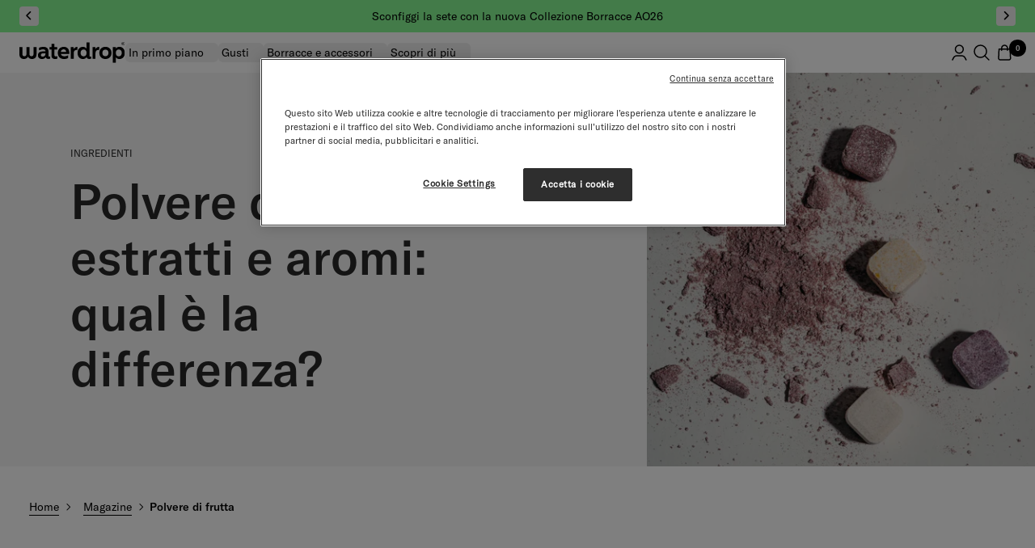

--- FILE ---
content_type: text/html; charset=utf-8
request_url: https://www.waterdrop.it/blogs/magazine/polvere-di-frutta-estratti-e-aromi-qual-e-la-differenza
body_size: 85210
content:















  

  <!doctype html><html class="no-js antialiased scroll-smooth overflow-x-hidden" lang="it"
        dir="ltr">
  <head>
<!-- Start of Shoplift scripts -->
<!-- 2025-06-16T13:40:23.0150528Z -->
<style>.shoplift-hide { opacity: 0 !important; }</style>
<style id="sl-preview-bar-hide">#preview-bar-iframe, #PBarNextFrameWrapper { display: none !important; }</style>
<script type="text/javascript">(function(rootPath, template, themeRole, themeId, isThemePreview){ /* Generated on 2026-01-14T10:00:02.1123190Z */var gt=Object.defineProperty;var mt=(R,x,V)=>x in R?gt(R,x,{enumerable:!0,configurable:!0,writable:!0,value:V}):R[x]=V;var w=(R,x,V)=>mt(R,typeof x!="symbol"?x+"":x,V);(function(){"use strict";var R=document.createElement("style");R.textContent=`#shoplift-preview-control{position:fixed;max-width:332px;height:56px;background-color:#141414;z-index:9999;bottom:20px;display:flex;border-radius:8px;box-shadow:13px 22px 7px #0000,9px 14px 7px #00000003,5px 8px 6px #0000000d,2px 4px 4px #00000017,1px 1px 2px #0000001a,0 0 #0000001a;align-items:center;margin:0 auto;left:16px;right:16px;opacity:0;transform:translateY(20px);visibility:hidden;transition:opacity .4s ease-in-out,transform .4s ease-in-out,visibility 0s .4s}#shoplift-preview-control.visible{opacity:1;transform:translateY(0);visibility:visible;transition:opacity .4s ease-in-out,transform .4s ease-in-out,visibility 0s 0s}#shoplift-preview-control *{font-family:Inter,sans-serif;color:#fff;box-sizing:border-box;font-size:16px}#shoplift-preview-variant-title{font-weight:400;line-height:140%;font-size:16px;text-align:start;letter-spacing:-.16px;flex-grow:1;text-wrap:nowrap;overflow:hidden;text-overflow:ellipsis}#shoplift-preview-variant-selector{position:relative;display:block;padding:6px 0;height:100%;min-width:0;flex:1 1 auto}#shoplift-preview-variant-menu-trigger{border:none;cursor:pointer;width:100%;background-color:transparent;padding:0 16px;border-left:1px solid #333;border-right:1px solid #333;height:100%;display:flex;align-items:center;justify-content:start;gap:8px}#shoplift-preview-variant-selector .menu-variant-label{width:24px;height:24px;border-radius:50%;padding:6px;display:flex;justify-content:center;align-items:center;font-size:12px;font-style:normal;font-weight:600;line-height:100%;letter-spacing:-.12px;flex-shrink:0}#shoplift-preview-variant-selector .preview-variant-menu{position:absolute;bottom:110%;transform:translate3d(0,20px,0);visibility:hidden;pointer-events:none;opacity:0;cursor:pointer;background-color:#141414;border:1px solid #141414;border-radius:6px;width:100%;max-height:156px;overflow-y:auto;box-shadow:0 8px 16px #0003;z-index:1;transition:opacity .3s ease-in-out,transform .3s ease-in-out,visibility 0s .3s}#shoplift-preview-variant-selector .preview-variant-menu.preview-variant-menu__visible{visibility:visible;pointer-events:auto;opacity:100;transform:translateZ(0);transition:opacity .3s ease-in-out,transform .3s ease-in-out,visibility 0s 0s}@media screen and (max-width: 400px){#shoplift-preview-variant-selector .preview-variant-menu{position:fixed;left:0;right:0;width:auto;bottom:110%}}#shoplift-preview-variant-selector .preview-variant-menu .preview-variant-menu--item{padding:12px 16px;display:flex;overflow:hidden}#shoplift-preview-variant-selector .preview-variant-menu .preview-variant-menu--item .menu-variant-label{margin-right:6px}#shoplift-preview-variant-selector .preview-variant-menu .preview-variant-menu--item span{overflow:hidden;text-overflow:ellipsis;text-wrap:nowrap;white-space:nowrap;color:#f6f6f6;font-size:14px;font-style:normal;font-weight:500}#shoplift-preview-variant-selector .preview-variant-menu .preview-variant-menu--item:hover{background-color:#545454}#shoplift-preview-variant-selector .preview-variant-menu .preview-variant-menu--item:last-of-type{border-bottom-left-radius:6px;border-bottom-right-radius:6px}#shoplift-preview-variant-selector .preview-variant-menu .preview-variant-menu--item:first-of-type{border-top-left-radius:6px;border-top-right-radius:6px}#shoplift-preview-control div:has(#shoplift-exit-preview-button){padding:0 16px}#shoplift-exit-preview-button{padding:6px 8px;font-weight:500;line-height:75%;border-radius:4px;background-color:transparent;border:none;text-decoration:none}#shoplift-exit-preview-button:hover{cursor:pointer;background-color:#333}`,document.head.appendChild(R);var x=" daum[ /]| deusu/| yadirectfetcher|(?:^|[^g])news(?!sapphire)|(?<! (?:channel/|google/))google(?!(app|/google| pixel))|(?<! cu)bots?(?:\\b|_)|(?<!(?: ya| yandex|^job|inapp;) ?)search|(?<!(?:lib))http|(?<![hg]m)score|@[a-z][\\w-]+\\.|\\(\\)|\\.com|\\b\\d{13}\\b|^<|^[\\w \\.\\-\\(?:\\):]+(?:/v?\\d+(?:\\.\\d+)?(?:\\.\\d{1,10})*?)?(?:,|$)|^[^ ]{50,}$|^\\d+\\b|^\\w+/[\\w\\(\\)]*$|^active|^ad muncher|^amaya|^avsdevicesdk/|^biglotron|^bot|^bw/|^clamav[ /]|^client/|^cobweb/|^custom|^ddg[_-]android|^discourse|^dispatch/\\d|^downcast/|^duckduckgo|^facebook|^getright/|^gozilla/|^hobbit|^hotzonu|^hwcdn/|^jeode/|^jetty/|^jigsaw|^microsoft bits|^movabletype|^mozilla/\\d\\.\\d \\(compatible;?\\)$|^mozilla/\\d\\.\\d \\w*$|^navermailapp|^netsurf|^offline|^owler|^postman|^python|^rank|^read|^reed|^rest|^rss|^snapchat|^space bison|^svn|^swcd |^taringa|^thumbor/|^track|^valid|^w3c|^webbandit/|^webcopier|^wget|^whatsapp|^wordpress|^xenu link sleuth|^yahoo|^yandex|^zdm/\\d|^zoom marketplace/|^{{.*}}$|admin|analyzer|archive|ask jeeves/teoma|bit\\.ly/|bluecoat drtr|browsex|burpcollaborator|capture|catch|check|chrome-lighthouse|chromeframe|classifier|clean|cloud|crawl|cypress/|dareboost|datanyze|dejaclick|detect|dmbrowser|download|evc-batch/|feed|firephp|gomezagent|headless|httrack|hubspot marketing grader|hydra|ibisbrowser|images|insight|inspect|iplabel|ips-agent|java(?!;)|library|mail\\.ru/|manager|measure|neustar wpm|node|nutch|offbyone|optimize|pageburst|pagespeed|parser|perl|phantomjs|pingdom|powermarks|preview|proxy|ptst[ /]\\d|reputation|resolver|retriever|rexx;|rigor|rss\\b|scan|scrape|server|sogou|sparkler/|speedcurve|spider|splash|statuscake|synapse|synthetic|tools|torrent|trace|transcoder|url|virtuoso|wappalyzer|watch|webglance|webkit2png|whatcms/|zgrab",V=/bot|spider|crawl|http|lighthouse/i,D;function W(){if(D instanceof RegExp)return D;try{D=new RegExp(x,"i")}catch{D=V}return D}function J(c){return!!c&&W().test(c)}class M{constructor(){w(this,"timestamp");this.timestamp=new Date}}class Y extends M{constructor(e,i,s){super();w(this,"type");w(this,"testId");w(this,"hypothesisId");this.type=3,this.testId=e,this.hypothesisId=i,this.timestamp=s}}class Z extends M{constructor(e){super();w(this,"type");w(this,"path");this.type=4,this.path=e}}class Q extends M{constructor(e){super();w(this,"type");w(this,"cart");this.type=5,this.cart=e}}class N extends Error{constructor(){super();w(this,"isBot");this.isBot=!0}}function X(c,t,e){for(const i of t.selectors){const s=c.querySelectorAll(i.cssSelector);for(let r=0;r<s.length;r++)e(t.testId,t.hypothesisId)}q(c,t,(i,s,r,n,o)=>o(s,r),e)}function L(c,t,e){for(const i of t.selectors)U(c,t.testId,t.hypothesisId,i,e??(()=>{}));q(c,t,U,e??(()=>{}))}function F(c){return c.urlPatterns.reduce((t,e)=>{switch(e.operator){case"contains":return t+`.*${e}.*`;case"endsWith":return t+`.*${e}`;case"startsWith":return t+`${e}.*`}},"")}function q(c,t,e,i){new MutationObserver(()=>{for(const r of t.selectors)e(c,t.testId,t.hypothesisId,r,i)}).observe(c.documentElement,{childList:!0,subtree:!0})}function U(c,t,e,i,s){const r=c.querySelectorAll(i.cssSelector);for(let n=0;n<r.length;n++){let o=r.item(n);if(o instanceof HTMLElement&&o.dataset.shoplift!==""){o.dataset.shoplift="";for(const a of i.actions.sort(at))o=tt(c,i.cssSelector,o,a)}}return r.length>0&&s?(s(t,e),!0):!1}function tt(c,t,e,i){switch(i.type){case"innerHtml":e.innerHTML=i.value;break;case"attribute":et(e,i.scope,i.value);break;case"css":it(c,t,i.value);break;case"js":st(c,e,i);break;case"copy":return rt(e);case"remove":ot(e);break;case"move":nt(e,parseInt(i.value));break}return e}function et(c,t,e){c.setAttribute(t,e)}function it(c,t,e){var s;const i=c.createElement("style");i.innerHTML=`${t} { ${e} }`,(s=c.getElementsByTagName("head")[0])==null||s.appendChild(i)}function st(c,t,e){Function("document","element",`"use strict"; ${e.value}`)(c,t)}function rt(c){const t=c.cloneNode(!0);if(!c.parentNode)throw"Can't copy node outside of DOM";return c.parentNode.insertBefore(t,c.nextSibling),t}function ot(c){c.remove()}function nt(c,t){if(t===0)return;const e=Array.prototype.slice.call(c.parentElement.children).indexOf(c),i=Math.min(Math.max(e+t,0),c.parentElement.children.length-1);c.parentElement.children.item(i).insertAdjacentElement(t>0?"afterend":"beforebegin",c)}function at(c,t){return z(c)-z(t)}function z(c){return c.type==="copy"||c.type==="remove"?0:1}var k=(c=>(c[c.Template=0]="Template",c[c.Theme=1]="Theme",c[c.UrlRedirect=2]="UrlRedirect",c[c.Script=3]="Script",c[c.Dom=4]="Dom",c[c.Price=5]="Price",c))(k||{});const lt="data:image/svg+xml,%3csvg%20width='12'%20height='12'%20viewBox='0%200%2012%2012'%20fill='none'%20xmlns='http://www.w3.org/2000/svg'%3e%3cpath%20d='M9.96001%207.90004C9.86501%207.90004%209.77001%207.86504%209.69501%207.79004L6.43501%204.53004C6.19501%204.29004%205.80501%204.29004%205.56501%204.53004L2.30501%207.79004C2.16001%207.93504%201.92001%207.93504%201.77501%207.79004C1.63001%207.64504%201.63001%207.40504%201.77501%207.26004L5.03501%204.00004C5.56501%203.47004%206.43001%203.47004%206.96501%204.00004L10.225%207.26004C10.37%207.40504%2010.37%207.64504%2010.225%207.79004C10.15%207.86004%2010.055%207.90004%209.96001%207.90004Z'%20fill='white'/%3e%3c/svg%3e",ct="data:image/svg+xml,%3csvg%20width='14'%20height='24'%20viewBox='0%200%2014%2024'%20fill='none'%20xmlns='http://www.w3.org/2000/svg'%3e%3cpath%20d='M12.3976%2014.5255C12.2833%2013.8788%2012.0498%2013.3024%2011.6952%2012.7961C11.3416%2012.2898%2010.9209%2011.8353%2010.4353%2011.4317C9.94868%2011.0291%209.43546%2010.6488%208.89565%2010.292C8.48487%2010.049%208.09577%209.78565%207.72637%209.50402C7.35697%209.2224%207.08016%208.89503%206.89694%208.51987C6.71273%208.14471%206.67826%207.69533%206.79055%207.1697C6.86345%206.83216%206.97476%206.54647%207.12351%206.31162C7.27324%206.07778%207.47124%205.89986%207.7175%205.77684C7.96377%205.65483%208.21989%205.59383%208.48389%205.59383C8.88087%205.59383%209.17639%205.7016%209.3734%205.91714C9.56943%206.13268%209.68271%206.42345%209.71424%206.78946C9.74576%207.15547%209.72015%207.55401%209.63839%207.98509C9.55663%208.41617%209.43645%208.84724%209.27687%209.27934L13.5127%208.80149C13.9638%207.52656%2014.1017%206.42447%2013.9264%205.49725C13.751%204.56901%2013.2664%203.85122%2012.4724%203.34491C12.239%203.19648%2011.9779%203.07041%2011.6893%202.96569L12.0026%201.50979L9.86397%200L7.3875%201.50979L7.11169%202.78878C6.65166%202.8874%206.21724%203.01957%205.8114%203.19038C4.85292%203.594%204.06684%204.15115%203.45117%204.86385C2.83452%205.57655%202.42571%206.40108%202.22378%207.33847C2.06616%208.06947%202.04942%208.70796%202.17551%209.25087C2.30061%209.7948%202.52028%2010.2828%202.8355%2010.7139C3.14974%2011.145%203.51816%2011.5344%203.93977%2011.881C4.36039%2012.2288%204.782%2012.5521%205.20164%2012.851C5.68334%2013.1702%206.13844%2013.5169%206.56497%2013.8921C6.99052%2014.2672%207.31954%2014.7125%207.55004%2015.228C7.78055%2015.7445%207.81502%2016.3769%207.65347%2017.1262C7.56482%2017.5389%207.43676%2017.8765%207.27028%2018.1388C7.10381%2018.4011%206.89596%2018.5983%206.64772%2018.7295C6.3985%2018.8606%206.12071%2018.9267%205.8114%2018.9267C5.21641%2018.9267%204.79776%2018.6034%204.62833%2018.1632C4.4589%2017.7229%204.47367%2017.2583%204.60075%2016.5639C4.72782%2015.8705%205.05092%2015.1395%205.37107%2014.3699H1.17665C1.17665%2014.3699%200.207341%2016.1115%200.0310135%2017.6762C-0.0655232%2018.5302%200.0635208%2019.2653%200.41519%2019.8844C0.76686%2020.5036%201.33032%2020.9814%202.10655%2021.319C2.39222%2021.443%202.7104%2021.5447%203.05813%2021.623L2.54589%2024H7.17473L7.7047%2021.5386C8.08493%2021.442%208.43857%2021.3231%208.76562%2021.1787C9.73985%2020.7476%2010.52%2020.1427%2011.1071%2019.3649C11.6932%2018.5871%2012.0873%2017.7291%2012.2892%2016.7917C12.4744%2015.9295%2012.5099%2015.1741%2012.3966%2014.5275L12.3976%2014.5255Z'%20fill='white'/%3e%3c/svg%3e";async function dt(c){let t=c.replace(/-/g,"+").replace(/_/g,"/");for(;t.length%4;)t+="=";const e=atob(t),i=Uint8Array.from(e,n=>n.charCodeAt(0)),s=new Blob([i]).stream().pipeThrough(new DecompressionStream("gzip")),r=await new Response(s).text();return JSON.parse(r)}function O(c,t){return typeof t=="string"&&/\d{4}-\d{2}-\d{2}T\d{2}:\d{2}:\d{2}.\d+(?:Z|[+-]\d+)/.test(t)?new Date(t):t}function H(c,t){return t}function E(c,t=!1,e=!1,i=","){const s=c/100;if(e){const n=Math.round(s).toLocaleString("en-US");return i!==","?n.replace(/,/g,i):n}else{const r=t?",":".",n=s.toFixed(2).split("."),o=parseInt(n[0],10),a=n[1]??"00",l=o.toLocaleString("en-US");return i!==","?`${l.replace(/,/g,i)}${r}${a}`:t?`${l.replace(/,/g,".")}${r}${a}`:`${l}${r}${a}`}}function $(c,t,e,i){const s=t.replace("{{amount}}",E(c,!1,!1)).replace("{{amount_no_decimals}}",E(c,!1,!0)).replace("{{amount_with_comma_separator}}",E(c,!0,!1)).replace("{{amount_no_decimals_with_comma_separator}}",E(c,!0,!0)).replace("{{amount_with_space_separator}}",E(c,!1,!1," ")).replace("{{amount_no_decimals_with_space_separator}}",E(c,!1,!0," ")).replace("{{amount_with_apostrophe_separator}}",E(c,!1,!1,"'")).replace("{{amount_no_decimals_with_apostrophe_separator}}",E(c,!1,!0,"'")).replace("{{amount_with_period_and_space_separator}}",E(c,!1,!1,". ")).replace("{{amount_no_decimals_with_period_and_space_separator}}",E(c,!1,!0,". "));return i?`${s} ${e}`:s}function B(c){return c.replace(/[^\d.,\s-]/g,"").trim()}function ht(c){const t=new Map;for(const[e,i,s]of c.v)t.set(e,{priceInCents:i,compareAtPriceInCents:s});return t}function pt(c,t,e,i){const{priceInCents:s,compareAtPriceInCents:r}=e,{mf:n,c:o,cce:a}=i;if(c.getAttribute("data-sl-attribute-p")===t)c.innerHTML=$(s,n,o,a);else if(c.getAttribute("data-sl-attribute-cap")===t)r<=0||r<=s?c.remove():c.innerHTML=$(r,n,o,a);else if(c.getAttribute("data-sl-attribute-discount")===t&&!(r<=0||r<=s)){const h=Math.round((r-s)/r*100),u=B($(r-s,n,o,!1)),p=c.getAttribute("data-sl-format")||"percent";p==="percent"?c.textContent=`-${h}%`:p==="amount"?c.textContent=`-${u}`:p==="both"&&(c.textContent=`-${h}% (-${u})`)}}function ut(c){const t=[],e={id:"url-pattern",operator:"contains",value:"/"};for(const[i,s,r]of c.v){t.push({id:`p-${i}`,cssSelector:`[data-sl-attribute-p="${i}"]`,urlPatterns:[e],actions:[{id:`p-action-${i}`,type:"innerHtml",scope:"price",value:$(s,c.mf,c.c,c.cce)}]});const n=r<=0||r<=s;if(t.push({id:`cap-${i}`,cssSelector:`[data-sl-attribute-cap="${i}"]`,urlPatterns:[e],actions:[{id:`cap-action-${i}`,type:n?"remove":"innerHtml",scope:"compare-at-price",value:n?"":$(r,c.mf,c.c,c.cce)}]}),!n&&r>s){const o=Math.round((r-s)/r*100),a=B($(r-s,c.mf,c.c,!1));t.push({id:`d-${i}`,cssSelector:`[data-sl-attribute-discount="${i}"]`,urlPatterns:[e],actions:[{id:`d-action-${i}`,type:"js",scope:null,value:`(function(doc, el) {              var format = el.getAttribute('data-sl-format') || 'percent';              if (format === 'percent') {                el.textContent = '-${o}%';              } else if (format === 'amount') {                el.textContent = '-${a}';              } else if (format === 'both') {                el.textContent = '-${o}% (-${a})';              }            })`}]})}}return t}let G=!1;class ft{constructor(t,e,i,s,r,n,o,a,l,h,u){w(this,"DATA_SL_ATTRIBUTE_P","data-sl-attribute-p");w(this,"DATA_SL_TEST_ID","data-sl-test-id");w(this,"VIEWPORT_TRACK_THRESHOLD",.5);w(this,"temporarySessionKey","Shoplift_Session");w(this,"essentialSessionKey","Shoplift_Essential");w(this,"analyticsSessionKey","Shoplift_Analytics");w(this,"priceSelectorsSessionKey","Shoplift_PriceSelectors");w(this,"legacySessionKey");w(this,"cssHideClass");w(this,"testConfigs");w(this,"inactiveTestConfigs");w(this,"testsFilteredByAudience");w(this,"sendPageView");w(this,"shopliftDebug");w(this,"gaConfig");w(this,"getCountryTimeout");w(this,"state");w(this,"shopifyAnalyticsId");w(this,"cookie",document.cookie);w(this,"isSyncing",!1);w(this,"isSyncingGA",!1);w(this,"fetch");w(this,"localStorageSet");w(this,"localStorageGet");w(this,"sessionStorageSet",window.sessionStorage.setItem.bind(window.sessionStorage));w(this,"sessionStorageGet",window.sessionStorage.getItem.bind(window.sessionStorage));w(this,"urlParams",new URLSearchParams(window.location.search));w(this,"device");w(this,"logHistory");w(this,"activeViewportObservers",new Map);w(this,"_priceTestProductIds",null);this.shop=t,this.host=e,this.eventHost=i,this.disableReferrerOverride=a,this.logHistory=[],this.legacySessionKey=`SHOPLIFT_SESSION_${this.shop}`,this.cssHideClass=s?"shoplift-hide":"",this.testConfigs=h.map(d=>({...d,startAt:new Date(d.startAt),statusHistory:d.statusHistory.map(v=>({...v,createdAt:new Date(v.createdAt)}))})),this.inactiveTestConfigs=u,this.sendPageView=!!r,this.shopliftDebug=n===!0,this.gaConfig=o!=={"sendEvents":false,"mode":"gtag"}?o:{sendEvents:!1},this.fetch=window.fetch.bind(window),this.localStorageSet=window.localStorage.setItem.bind(window.localStorage),this.localStorageGet=window.localStorage.getItem.bind(window.localStorage);const p=this.getDeviceType();this.device=p!=="tablet"?p:"mobile",this.state=this.loadState(),this.shopifyAnalyticsId=this.getShopifyAnalyticsId(),this.testsFilteredByAudience=h.filter(d=>d.status=="active"),this.getCountryTimeout=l===1000?1e3:l,this.log("State Loaded",JSON.stringify(this.state))}deriveCategoryFromExistingTests(){if(!this.state.temporary.testCategory&&this.state.essential.visitorTests.length>0){const t=this.state.essential.visitorTests.some(e=>{if(!e.hypothesisId)return!1;const i=this.getHypothesis(e.hypothesisId);return i&&["theme","basicScript","price"].includes(i.type)});this.state.temporary.testCategory=t?"global":"conditional",this.persistTemporaryState(),this.log("Derived test category from existing visitorTests: %s",this.state.temporary.testCategory)}}async init(){var t;try{if(this.log("Shoplift script initializing"),window.Shopify&&window.Shopify.designMode){this.log("Skipping script for design mode");return}if(window.location.href.includes("slScreenshot=true")){this.log("Skipping script for screenshot");return}if(window.location.hostname.endsWith(".edgemesh.com")){this.log("Skipping script for preview");return}if(window.location.href.includes("isShopliftMerchant")){const i=this.urlParams.get("isShopliftMerchant")==="true";this.log("Setting merchant session to %s",i),this.state.temporary.isMerchant=i,this.persistTemporaryState()}if(this.state.temporary.isMerchant){this.log("Setting up preview for merchant"),typeof window.shoplift!="object"&&this.setShopliftStub(),this.state.temporary.previewConfig||this.hidePage(),await this.initPreview(),(t=document.querySelector("#sl-preview-bar-hide"))==null||t.remove();return}if(this.state.temporary.previewConfig=void 0,J(navigator.userAgent))return;if(navigator.userAgent.includes("Chrome/118")){this.log("Random: %o",[Math.random(),Math.random(),Math.random()]);const i=await this.makeRequest({url:`${this.eventHost}/api/v0/events/ip`,method:"get"}).then(s=>s==null?void 0:s.json());this.log(`IP: ${i}`),this.makeRequest({url:`${this.eventHost}/api/v0/logs`,method:"post",data:JSON.stringify(this.debugState(),H)}).catch()}if(this.shopifyAnalyticsId=this.getShopifyAnalyticsId(),this.monitorConsentChange(),this.checkForThemePreview())return;if(!this.disableReferrerOverride&&this.state.temporary.originalReferrer!=null){this.log(`Overriding referrer from '${document.referrer}' to '${this.state.temporary.originalReferrer}'`);const i=this.state.temporary.originalReferrer;delete this.state.temporary.originalReferrer,this.persistTemporaryState(),Object.defineProperty(document,"referrer",{get:()=>i,enumerable:!0,configurable:!0})}if(await this.refreshVisitor(this.shopifyAnalyticsId),await this.handleVisitorTest()){this.log("Redirecting for visitor test");return}this.setShoplift(),this.showPage(),this.ensureCartAttributesForExistingPriceTests(!1),await this.finalize(),console.log("SHOPLIFT SCRIPT INITIALIZED!")}catch(e){if(e instanceof N)return;throw e}finally{typeof window.shoplift!="object"&&this.setShopliftStub()}}getVariantColor(t){switch(t){case"a":return{text:"#141414",bg:"#E2E2E2"};case"b":return{text:"rgba(255, 255, 255, 1)",bg:"rgba(37, 99, 235, 1)"}}}getDefaultVariantTitle(t){return t.title?t.title:t.type==="price"?t.isControl?"Original prices":"Variant prices":t.isControl?"Original":"Untitled variant "+t.label.toUpperCase()}async initPreview(){const t=this.urlParams.get("previewConfig");if(t){this.state.temporary.previewConfig=void 0,this.log("Setting up the preview"),this.log("Found preview config, writing to temporary state");const e=await dt(t);if(this.state.temporary.previewConfig=e,this.state.temporary.previewConfig.testTypeCategory===k.Price){this.hidePage(!0);const s=this.state.temporary.previewConfig;let r=`${this.host}/api/dom-selectors/${s.storeId}/${s.testId}/${s.isDraft||!1}`;s.shopifyProductId&&(r+=`?productId=${s.shopifyProductId}`);const n=await this.makeJsonRequest({method:"get",url:r}).catch(o=>(this.log("Error getting domSelectors",o),null));s.variants.forEach(o=>{var a;return o.domSelectors=(a=n[o.id])==null?void 0:a.domSelectors})}this.persistTemporaryState();const i=new URL(window.location.toString());i.searchParams.delete("previewConfig"),this.queueRedirect(i)}else if(this.state.temporary.previewConfig){this.showPage();const e=this.state.temporary.previewConfig;e.testTypeCategory===k.Template&&this.handleTemplatePreview(e)&&this.initPreviewControls(e),e.testTypeCategory===k.UrlRedirect&&this.handleUrlPreview(e)&&this.initPreviewControls(e),e.testTypeCategory===k.Script&&this.handleScriptPreview(e)&&this.initPreviewControls(e),e.testTypeCategory===k.Price&&await this.handlePricePreview(e)&&this.initPreviewControls(e)}}initPreviewControls(t){document.addEventListener("DOMContentLoaded",()=>{const e=t.variants.find(v=>v.id===t.currentVariant),i=(e==null?void 0:e.label)||"a",s=t.variants,r=document.createElement("div");r.id="shoplift-preview-control";const n=document.createElement("div"),o=document.createElement("img");o.src=ct,o.height=24,o.width=14,n.style.padding="0 16px",n.style.lineHeight="100%",n.appendChild(o),r.appendChild(n);const a=document.createElement("div");a.id="shoplift-preview-variant-selector";const l=document.createElement("button");l.id="shoplift-preview-variant-menu-trigger";const h=document.createElement("div");h.className="menu-variant-label",h.style.backgroundColor=this.getVariantColor(i).bg,h.style.color=this.getVariantColor(i).text,h.innerText=i.toUpperCase(),l.appendChild(h);const u=document.createElement("span");if(u.id="shoplift-preview-variant-title",u.innerText=e?this.getDefaultVariantTitle(e):"Untitled variant "+i.toUpperCase(),l.appendChild(u),s.length>1){const v=document.createElement("img");v.src=lt,v.width=12,v.height=12,v.style.height="12px",v.style.width="12px",l.appendChild(v);const T=document.createElement("div");T.className="preview-variant-menu";for(const m of t.variants.filter(C=>C.id!==t.currentVariant)){const C=document.createElement("div");C.className="preview-variant-menu--item";const A=document.createElement("div");A.className="menu-variant-label",A.style.backgroundColor=this.getVariantColor(m.label).bg,A.style.color=this.getVariantColor(m.label).text,A.style.flexShrink="0",A.innerText=m.label.toUpperCase(),C.appendChild(A);const y=document.createElement("span");y.innerText=this.getDefaultVariantTitle(m),C.appendChild(y),C.addEventListener("click",()=>{this.pickVariant(m.id)}),T.appendChild(C)}a.appendChild(T),l.addEventListener("click",()=>{T.className!=="preview-variant-menu preview-variant-menu__visible"?T.classList.add("preview-variant-menu__visible"):T.classList.remove("preview-variant-menu__visible")}),document.addEventListener("click",m=>{m.target instanceof Element&&!l.contains(m.target)&&T.className==="preview-variant-menu preview-variant-menu__visible"&&T.classList.remove("preview-variant-menu__visible")})}else l.style.pointerEvents="none",h.style.margin="0";a.appendChild(l),r.appendChild(a);const p=document.createElement("div"),d=document.createElement("button");d.id="shoplift-exit-preview-button",d.innerText="Exit",p.appendChild(d),d.addEventListener("click",()=>{this.exitPreview()}),r.appendChild(p),document.body.appendChild(r),requestAnimationFrame(()=>{r.classList.add("visible")})}),this.ensureCartAttributesForExistingPriceTests(!0)}pickVariant(t){var e,i,s,r;if(this.state.temporary.previewConfig){const n=this.state.temporary.previewConfig,o=new URL(window.location.toString());if(n.testTypeCategory===k.UrlRedirect){const a=(e=n.variants.find(l=>l.id===n.currentVariant))==null?void 0:e.redirectUrl;if(o.pathname===a){const l=(i=n.variants.find(h=>h.id===t))==null?void 0:i.redirectUrl;l&&(o.pathname=l)}}if(n.testTypeCategory===k.Template){const a=(s=n.variants.find(l=>l.id===n.currentVariant))==null?void 0:s.pathName;if(a&&o.pathname===a){const l=(r=n.variants.find(h=>h.id===t))==null?void 0:r.pathName;l&&l!==a&&(o.pathname=l)}}n.currentVariant=t,this.persistTemporaryState(),this.queueRedirect(o)}}exitPreview(){var e,i,s,r;const t=new URL(window.location.toString());if(((e=this.state.temporary.previewConfig)==null?void 0:e.testTypeCategory)===k.Template&&t.searchParams.delete("view"),((i=this.state.temporary.previewConfig)==null?void 0:i.testTypeCategory)===k.Script&&t.searchParams.delete("slVariant"),((s=this.state.temporary.previewConfig)==null?void 0:s.testTypeCategory)===k.UrlRedirect){const o=this.state.temporary.previewConfig.variants.filter(l=>!l.isControl&&l.redirectUrl!==null).map(l=>l.redirectUrl),a=(r=this.state.temporary.previewConfig.variants.find(l=>l.label==="a"))==null?void 0:r.redirectUrl;o.includes(t.pathname)&&a&&(t.pathname=a)}this.state.temporary.previewConfig=void 0,this.persistTemporaryState(),this.hidePage(),this.queueRedirect(t)}handleTemplatePreview(t){const e=t.currentVariant,i=t.variants.find(a=>a.id===e);if(!i)return!1;const s=t.variants.find(a=>a.isControl);if(!s)return!1;this.log("Setting up template preview for type",s.type);const r=new URL(window.location.toString()),n=r.searchParams.get("view"),o=i.type===s.type;return!o&&!i.isControl&&template.suffix===s.affix&&this.typeFromTemplate()===s.type&&i.pathName!==null?(this.log("Hit control template type, redirecting to the variant url"),this.hidePage(),r.pathname=i.pathName,this.queueRedirect(r),!0):(!i.isControl&&this.typeFromTemplate()==i.type&&template.suffix===s.affix&&o&&n!==(i.affix||"__DEFAULT__")&&(this.log("Template type and affix match control, updating the view param"),r.searchParams.delete("view"),this.log("Setting the new viewParam to",i.affix||"__DEFAULT__"),this.hidePage(),r.searchParams.set("view",i.affix||"__DEFAULT__"),this.queueRedirect(r)),n!==null&&n!==i.affix&&(r.searchParams.delete("view"),this.hidePage(),this.queueRedirect(r)),!0)}handleUrlPreview(t){var n;const e=t.currentVariant,i=t.variants.find(o=>o.id===e),s=(n=t.variants.find(o=>o.isControl))==null?void 0:n.redirectUrl;if(!i)return!1;this.log("Setting up URL redirect preview");const r=new URL(window.location.toString());return r.pathname===s&&!i.isControl&&i.redirectUrl!==null&&(this.log("Url matches control, redirecting"),this.hidePage(),r.pathname=i.redirectUrl,this.queueRedirect(r)),!0}handleScriptPreview(t){const e=t.currentVariant,i=t.variants.find(n=>n.id===e);if(!i)return!1;this.log("Setting up script preview");const s=new URL(window.location.toString());return s.searchParams.get("slVariant")!==i.id&&(this.log("current id doesn't match the variant, redirecting"),s.searchParams.delete("slVariant"),this.log("Setting the new slVariantParam"),this.hidePage(),s.searchParams.set("slVariant",i.id),this.queueRedirect(s)),!0}async handlePricePreview(t){const e=t.currentVariant,i=t.variants.find(s=>s.id===e);return i?(this.log("Setting up price preview"),i.domSelectors&&i.domSelectors.length>0&&(L(document,{testId:t.testId,hypothesisId:i.id,selectors:i.domSelectors}),this.ensureCartAttributesForExistingPriceTests(!0)),!0):!1}async finalize(){const t=await this.getCartState();t!==null&&this.queueCartUpdate(t),this.pruneStateAndSave(),await this.syncAllEvents()}setShoplift(){this.log("Setting up public API");const e=this.urlParams.get("slVariant")==="true",i=e?null:this.urlParams.get("slVariant");window.shoplift={isHypothesisActive:async s=>{if(this.log("Script checking variant for hypothesis '%s'",s),e)return this.log("Forcing variant for hypothesis '%s'",s),!0;if(i!==null)return this.log("Forcing hypothesis '%s'",i),s===i;const r=this.testConfigs.find(o=>o.hypotheses.some(a=>a.id===s));if(!r)return this.log("No test found for hypothesis '%s'",s),!1;const n=this.state.essential.visitorTests.find(o=>o.testId===r.id);return n?(this.log("Active visitor test found",s),n.hypothesisId===s):(await this.manuallySplitVisitor(r),this.testConfigs.some(o=>o.hypotheses.some(a=>a.id===s&&this.state.essential.visitorTests.some(l=>l.hypothesisId===a.id))))},setAnalyticsConsent:async s=>{await this.onConsentChange(s,!0)},getVisitorData:()=>({visitor:this.state.analytics.visitor,visitorTests:this.state.essential.visitorTests.filter(s=>!s.isInvalid).map(s=>{const{shouldSendToGa:r,savedAt:n,...o}=s;return o})})}}setShopliftStub(){this.log("Setting up stubbed public API");const e=this.urlParams.get("slVariant")==="true",i=e?null:this.urlParams.get("slVariant");window.shoplift={isHypothesisActive:s=>Promise.resolve(e||s===i),setAnalyticsConsent:()=>Promise.resolve(),getVisitorData:()=>({visitor:null,visitorTests:[]})}}async manuallySplitVisitor(t){this.log("Starting manual split for test '%s'",t.id),await this.handleVisitorTest([t]),this.saveState(),this.syncAllEvents()}async handleVisitorTest(t){await this.filterTestsByAudience(this.testConfigs,this.state.analytics.visitor??this.buildBaseVisitor(),this.state.essential.visitorTests),this.deriveCategoryFromExistingTests(),this.clearStaleReservations();let e=t?t.filter(i=>this.testsFilteredByAudience.some(s=>s.id===i.id)):[...this.testsForUrl(this.testsFilteredByAudience),...this.domTestsForUrl(this.testsFilteredByAudience)];try{if(e.length===0)return this.log("No tests found"),!1;this.log("Checking for existing visitor test on page");const i=this.getCurrentVisitorHypothesis(e);if(i){this.log("Found current visitor test");const a=this.considerRedirect(i);return a&&(this.log("Redirecting for current visitor test"),this.redirect(i)),a}const s=this.getReservationForCurrentPage();if(s){this.log("Found matching reservation for current page: %s",s.testId);const a=this.getHypothesis(s.hypothesisId);if(a){a.type!=="price"&&this.realizeReservationForCriteria(s.entryCriteriaKey);const l=this.considerRedirect(a);return l&&this.redirect(a),l}}this.log("No active test relation for test page");const r=this.testsForUrl(this.inactiveTestConfigs.filter(a=>this.testIsPaused(a)&&a.hypotheses.some(l=>this.state.essential.visitorTests.some(h=>h.hypothesisId===l.id)))).map(a=>a.id);if(r.length>0)return this.log("Visitor has paused tests for test page, skipping test assignment: %o",r),!1;if(!this.state.temporary.testCategory){const a=this.testsFilteredByAudience.filter(h=>this.isGlobalEntryCriteria(this.getEntryCriteriaKey(h))),l=this.testsFilteredByAudience.filter(h=>!this.isGlobalEntryCriteria(this.getEntryCriteriaKey(h)));if(this.log("Category dice roll - global tests: %o, conditional tests: %o",a.map(h=>({id:h.id,title:h.title,criteria:this.getEntryCriteriaKey(h)})),l.map(h=>({id:h.id,title:h.title,criteria:this.getEntryCriteriaKey(h)}))),a.length>0&&l.length>0){const h=a.length,u=l.length,p=h+u,d=Math.random()*p;this.state.temporary.testCategory=d<h?"global":"conditional",this.log("Category dice roll: rolled %.2f of %d (global weight: %d, conditional weight: %d), selected '%s'",d,p,h,u,this.state.temporary.testCategory)}else a.length>0?(this.state.temporary.testCategory="global",this.log("Only global tests available, setting category to global")):(this.state.temporary.testCategory="conditional",this.log("Only conditional tests available, setting category to conditional"));this.persistTemporaryState()}const n=this.state.temporary.testCategory;if(this.log("Visitor test category: %s",n),n==="global"){const a=this.testsFilteredByAudience.filter(l=>!this.isGlobalEntryCriteria(this.getEntryCriteriaKey(l)));for(const l of a)this.markTestAsBlocked(l,"category:global");e=e.filter(l=>this.isGlobalEntryCriteria(this.getEntryCriteriaKey(l)))}else{const a=this.testsFilteredByAudience.filter(l=>this.isGlobalEntryCriteria(this.getEntryCriteriaKey(l)));for(const l of a)this.markTestAsBlocked(l,"category:conditional");e=e.filter(l=>!this.isGlobalEntryCriteria(this.getEntryCriteriaKey(l)))}if(e.length===0)return this.log("No tests remaining after category filter"),!1;this.createReservations(e);const o=this.getReservationForCurrentPage();if(o&&!o.isRealized){const a=this.getHypothesis(o.hypothesisId);if(a){a.type!=="price"&&this.realizeReservationForCriteria(o.entryCriteriaKey);const l=this.considerRedirect(a);return l&&(this.log("Redirecting for new test"),this.redirect(a)),l}}return!1}finally{this.includeInDomTests(),this.saveState()}}includeInDomTests(){this.applyControlForAudienceFilteredPriceTests();const t=this.getDomTestsForCurrentUrl(),e=this.getVisitorDomHypothesis(t);for(const i of t){this.log("Evaluating dom test '%s'",i.id);const s=i.hypotheses.some(d=>d.type==="price");if(this.state.essential.visitorTests.find(d=>d.testId===i.id&&d.isInvalid&&!d.hypothesisId)){if(this.log("Visitor is blocked from test '%s', applying control prices if price test",i.id),s){const d=i.hypotheses.find(v=>v.isControl);d!=null&&d.priceData&&(this.applyPriceTestWithMapLookup(i.id,d,[d],()=>{this.log("Control prices applied for blocked visitor, no metrics tracked")}),this.updatePriceTestHiddenInputs(i.id,"control",!1))}continue}const n=this.getReservationForTest(i.id);let o=null,a=!1;const l=e.find(d=>i.hypotheses.some(v=>d.id===v.id));if(n)o=this.getHypothesis(n.hypothesisId)??null,this.log("Using reserved hypothesis '%s' for test '%s'",n.hypothesisId,i.id);else if(l)o=l,this.log("Using existing hypothesis assignment for test '%s'",i.id);else if(s){const d=this.visitorActiveTestTypeWithReservations();d?(a=!0,this.log("Visitor already in test type '%s', treating as non-test for price test '%s'",d,i.id)):o=this.pickHypothesis(i)}else o=this.pickHypothesis(i);if(a&&s){const d=i.hypotheses.find(v=>v.isControl);d!=null&&d.priceData&&(this.log("Applying control prices for non-test visitor on price test '%s' (Map-based)",i.id),this.applyPriceTestWithMapLookup(i.id,d,[d],()=>{this.log("Control prices applied for non-test visitor, no metrics tracked")}),this.updatePriceTestHiddenInputs(i.id,"control",!1));continue}if(!o){this.log("Failed to pick hypothesis for test");continue}const h=i.bayesianRevision??4,u=o.type==="price",p=h>=5;if(u&&p){if(this.log(`Price test with Map-based lookup (v${h}): ${i.id}`),!o.priceData){this.log("No price data for hypothesis '%s', skipping",o.id);continue}const d=o.isControl?"control":"variant";this.log(`Setting up Map-based price test for ${d} (test: ${i.id})`),this.applyPriceTestWithMapLookup(i.id,o,i.hypotheses,v=>{const T=this.getReservationForTest(v);T&&!T.isRealized&&T.entryCriteriaKey?this.realizeReservationForCriteria(T.entryCriteriaKey):this.queueAddVisitorToTest(v,o),this.saveState(),this.queuePageView(window.location.pathname),this.syncAllEvents()});continue}if(u&&!p){this.log(`Price test without viewport tracking (v${h}): ${i.id}`);const d=this.getDomSelectorsForHypothesis(o);if(d.length===0)continue;L(document,{testId:i.id,hypothesisId:o.id,selectors:d},v=>{this.queueAddVisitorToTest(v,o),this.saveState(),this.queuePageView(window.location.pathname),this.syncAllEvents()});continue}if(!o.domSelectors||o.domSelectors.length===0){this.log("No selectors found, skipping hypothesis");continue}L(document,{testId:i.id,hypothesisId:o.id,selectors:o.domSelectors},d=>{this.queueAddVisitorToTest(d,o),this.saveState(),this.queuePageView(window.location.pathname),this.syncAllEvents()})}}considerRedirect(t){if(this.log("Considering redirect for hypothesis '%s'",t.id),t.isControl)return this.log("Skipping redirect for control"),!1;if(t.type==="basicScript"||t.type==="manualScript")return this.log("Skipping redirect for script test"),!1;const e=this.state.essential.visitorTests.find(n=>n.hypothesisId===t.id),i=new URL(window.location.toString()),r=new URLSearchParams(window.location.search).get("view");if(t.type==="theme"){if(!(t.themeId===themeId)){if(this.log("Theme id '%s' is not hypothesis theme ID '%s'",t.themeId,themeId),e&&e.themeId!==t.themeId&&(e.themeId===themeId||!this.isThemePreview()))this.log("On old theme, redirecting and updating local visitor"),e.themeId=t.themeId;else if(this.isThemePreview())return this.log("On non-test theme, skipping redirect"),!1;return this.log("Hiding page to redirect for theme test"),this.hidePage(),!0}return!1}else if(t.type!=="dom"&&t.type!=="price"&&t.affix!==template.suffix&&t.affix!==r||t.redirectPath&&!i.pathname.endsWith(t.redirectPath))return this.log("Hiding page to redirect for template test"),this.hidePage(),!0;return this.log("Not redirecting"),!1}redirect(t){if(this.log("Redirecting to hypothesis '%s'",t.id),t.isControl)return;const e=new URL(window.location.toString());if(e.searchParams.delete("view"),t.redirectPath){const i=RegExp("^(/w{2}-w{2})/").exec(e.pathname);if(i&&i.length>1){const s=i[1];e.pathname=`${s}${t.redirectPath}`}else e.pathname=t.redirectPath}else t.type==="theme"?(e.searchParams.set("_ab","0"),e.searchParams.set("_fd","0"),e.searchParams.set("_sc","1"),e.searchParams.set("preview_theme_id",t.themeId.toString())):t.type!=="urlRedirect"&&e.searchParams.set("view",t.affix);this.queueRedirect(e)}async refreshVisitor(t){if(t===null||!this.state.essential.isFirstLoad||!this.testConfigs.some(i=>i.visitorOption!=="all"))return;this.log("Refreshing visitor"),this.hidePage();const e=await this.getVisitor(t);e&&e.id&&this.updateLocalVisitor(e)}buildBaseVisitor(){return{shopifyAnalyticsId:this.shopifyAnalyticsId,device:this.device,country:null,...this.state.essential.initialState}}getInitialState(){const t=this.getUTMValue("utm_source")??"",e=this.getUTMValue("utm_medium")??"",i=this.getUTMValue("utm_campaign")??"",s=this.getUTMValue("utm_content")??"",r=window.document.referrer,n=this.device;return{createdAt:new Date,utmSource:t,utmMedium:e,utmCampaign:i,utmContent:s,referrer:r,device:n}}checkForThemePreview(){var t,e;return this.log("Checking for theme preview"),window.location.hostname.endsWith(".shopifypreview.com")?(this.log("on shopify preview domain"),this.clearThemeBar(!0,!1,this.state),(t=document.querySelector("#sl-preview-bar-hide"))==null||t.remove(),!1):this.isThemePreview()?this.state.essential.visitorTests.some(i=>i.isThemeTest&&i.hypothesisId!=null&&this.getHypothesis(i.hypothesisId)&&i.themeId===themeId)?(this.log("On active theme test, removing theme bar"),this.clearThemeBar(!1,!0,this.state),!1):this.state.essential.visitorTests.some(i=>i.isThemeTest&&i.hypothesisId!=null&&!this.getHypothesis(i.hypothesisId)&&i.themeId===themeId)?(this.log("Visitor is on an inactive theme test, redirecting to main theme"),this.redirectToMainTheme(),!0):this.state.essential.isFirstLoad?(this.log("No visitor found on theme preview, redirecting to main theme"),this.redirectToMainTheme(),!0):this.inactiveTestConfigs.some(i=>i.hypotheses.some(s=>s.themeId===themeId))?(this.log("Current theme is an inactive theme test, redirecting to main theme"),this.redirectToMainTheme(),!0):this.testConfigs.some(i=>i.hypotheses.some(s=>s.themeId===themeId))?(this.log("Falling back to clearing theme bar"),this.clearThemeBar(!1,!0,this.state),!1):(this.log("No tests on current theme, skipping script"),this.clearThemeBar(!0,!1,this.state),(e=document.querySelector("#sl-preview-bar-hide"))==null||e.remove(),!0):(this.log("Not on theme preview"),this.clearThemeBar(!0,!1,this.state),!1)}redirectToMainTheme(){this.hidePage();const t=new URL(window.location.toString());t.searchParams.set("preview_theme_id",""),this.queueRedirect(t)}testsForUrl(t){const e=new URL(window.location.href),i=this.typeFromTemplate();return t.filter(s=>s.hypotheses.some(r=>r.type!=="dom"&&r.type!=="price"&&(r.isControl&&r.type===i&&r.affix===template.suffix||r.type==="theme"||r.isControl&&r.type==="urlRedirect"&&r.redirectPath&&e.pathname.endsWith(r.redirectPath)||r.type==="basicScript"))&&(s.ignoreTestViewParameterEnforcement||!e.searchParams.has("view")||s.hypotheses.map(r=>r.affix).includes(e.searchParams.get("view")??"")))}domTestsForUrl(t){const e=new URL(window.location.href);return t.filter(i=>i.hypotheses.some(s=>s.type!=="dom"&&s.type!=="price"?!1:s.type==="price"&&s.priceData&&s.priceData.v.length>0?!0:s.domSelectors&&s.domSelectors.some(r=>new RegExp(F(r)).test(e.toString()))))}async filterTestsByAudience(t,e,i){const s=[];let r=e.country;!r&&t.some(n=>n.requiresCountry&&!i.some(o=>o.testId===n.id))&&(this.log("Hiding page to check geoip"),this.hidePage(),r=await this.makeJsonRequest({method:"get",url:`${this.eventHost}/api/v0/visitors/get-country`,signal:AbortSignal.timeout(this.getCountryTimeout)}).catch(n=>(this.log("Error getting country",n),null)));for(const n of t){if(this.log("Checking audience for test '%s'",n.id),this.state.essential.visitorTests.some(l=>l.testId===n.id&&l.hypothesisId==null)){console.log(`Skipping blocked test '${n.id}'`);continue}const o=this.visitorCreatedDuringTestActive(n.statusHistory);(i.some(l=>l.testId===n.id&&(n.device==="all"||n.device===e.device&&n.device===this.device))||this.isTargetAudience(n,e,o,r))&&(this.log("Visitor is in audience for test '%s'",n.id),s.push(n))}this.testsFilteredByAudience=s}isTargetAudience(t,e,i,s){const r=this.getChannel(e);return(t.device==="all"||t.device===e.device&&t.device===this.device)&&(t.visitorOption==="all"||t.visitorOption==="new"&&i||t.visitorOption==="returning"&&!i)&&(t.targetAudiences.length===0||t.targetAudiences.reduce((n,o)=>n||o.reduce((a,l)=>a&&l(e,i,r,s),!0),!1))}visitorCreatedDuringTestActive(t){let e="";for(const i of t){if(this.state.analytics.visitor!==null&&this.state.analytics.visitor.createdAt<i.createdAt||this.state.essential.initialState.createdAt<i.createdAt)break;e=i.status}return e==="active"}getDomTestsForCurrentUrl(){return this.domTestsForUrl(this.testsFilteredByAudience)}getCurrentVisitorHypothesis(t){return t.flatMap(e=>e.hypotheses).find(e=>e.type!=="dom"&&e.type!=="price"&&this.state.essential.visitorTests.some(i=>i.hypothesisId===e.id))}getVisitorDomHypothesis(t){return t.flatMap(e=>e.hypotheses).filter(e=>(e.type==="dom"||e.type==="price")&&this.state.essential.visitorTests.some(i=>i.hypothesisId===e.id))}getHypothesis(t){return this.testConfigs.filter(e=>e.hypotheses.some(i=>i.id===t)).map(e=>e.hypotheses.find(i=>i.id===t))[0]}getDomSelectorsForHypothesis(t){if(!t)return[];if(t.domSelectors&&t.domSelectors.length>0)return t.domSelectors;if(t.priceData){const e=`${this.priceSelectorsSessionKey}_${t.id}`;try{const s=sessionStorage.getItem(e);if(s){const r=JSON.parse(s);return t.domSelectors=r,this.log("Loaded %d price selectors from cache for hypothesis '%s'",r.length,t.id),r}}catch{}const i=ut(t.priceData);t.domSelectors=i;try{sessionStorage.setItem(e,JSON.stringify(i)),this.log("Generated and cached %d price selectors for hypothesis '%s'",i.length,t.id)}catch{this.log("Generated %d price selectors for hypothesis '%s' (cache unavailable)",i.length,t.id)}return i}return[]}hasThemeTest(t){return t.some(e=>e.hypotheses.some(i=>i.type==="theme"))}hasTestThatIsNotThemeTest(t){return t.some(e=>e.hypotheses.some(i=>i.type!=="theme"&&i.type!=="dom"&&i.type!=="price"))}hasThemeAndOtherTestTypes(t){return this.hasThemeTest(t)&&this.hasTestThatIsNotThemeTest(t)}testIsPaused(t){return t.status==="paused"||t.status==="incompatible"||t.status==="suspended"}visitorActiveTestType(){const t=this.state.essential.visitorTests.filter(e=>this.testConfigs.some(i=>i.hypotheses.some(s=>s.id==e.hypothesisId)));return t.length===0?null:t.some(e=>e.isThemeTest)?"theme":"templateOrUrlRedirect"}getReservationType(t){return t==="price"||this.isTemplateTestType(t)?"deferred":"immediate"}isTemplateTestType(t){return["product","collection","landing","index","cart","search","blog","article","collectionList"].includes(t)}getEntryCriteriaKey(t){const e=t.hypotheses.find(i=>i.isControl);if(!e)return`unknown:${t.id}`;switch(e.type){case"theme":return"global:theme";case"basicScript":return"global:autoApi";case"price":return"global:price";case"manualScript":return`conditional:manualApi:${t.id}`;case"urlRedirect":return`conditional:url:${e.redirectPath||"unknown"}`;default:return`conditional:template:${e.type}`}}isGlobalEntryCriteria(t){return t.startsWith("global:")}groupTestsByEntryCriteria(t){const e=new Map;for(const i of t){const s=this.getEntryCriteriaKey(i),r=e.get(s)||[];r.push(i),e.set(s,r)}return e}doesCurrentPageMatchEntryCriteria(t){if(this.isGlobalEntryCriteria(t))return!0;if(t==="conditional:manualApi")return!1;if(t.startsWith("conditional:url:")){const e=t.replace("conditional:url:","");return window.location.pathname.endsWith(e)}if(t.startsWith("conditional:template:")){const e=t.replace("conditional:template:","");return this.typeFromTemplate()===e}return!1}hasActiveReservation(){const t=this.getActiveReservations();return Object.values(t).some(e=>!e.isRealized)}getActiveReservation(){const t=this.getActiveReservations();return Object.values(t).find(e=>!e.isRealized)??null}clearStaleReservations(){const t=this.state.temporary.testReservations;if(!t)return;let e=!1;for(const[i,s]of Object.entries(t)){const r=this.testConfigs.find(o=>o.id===s.testId);if(!r){this.log("Test '%s' no longer in config, clearing reservation for criteria '%s'",s.testId,i),delete t[i],e=!0;continue}if(r.status!=="active"){this.log("Test '%s' status is '%s', clearing reservation for criteria '%s'",s.testId,r.status,i),delete t[i],e=!0;continue}this.testsFilteredByAudience.some(o=>o.id===s.testId)||(this.log("Visitor no longer passes audience for test '%s', clearing reservation for criteria '%s'",s.testId,i),delete t[i],e=!0)}e&&this.persistTemporaryState()}createReservations(t){if(this.state.temporary.testReservations||(this.state.temporary.testReservations={}),this.state.temporary.rolledEntryCriteria||(this.state.temporary.rolledEntryCriteria=[]),this.state.temporary.testCategory==="global"){this.createSingleReservation(t,"global");return}const i=t.filter(o=>this.doesCurrentPageMatchEntryCriteria(this.getEntryCriteriaKey(o))),s=t.filter(o=>!this.doesCurrentPageMatchEntryCriteria(this.getEntryCriteriaKey(o)));this.log("Conditional tests split - matching current page: %d, not matching: %d",i.length,s.length),i.length>0&&this.log("Tests matching current page (same pool): %o",i.map(o=>({id:o.id,title:o.title,criteria:this.getEntryCriteriaKey(o)})));const r="conditional:current-page";if(i.length>0&&!this.state.temporary.rolledEntryCriteria.includes(r)){this.createSingleReservation(i,r);for(const o of i){const a=this.getEntryCriteriaKey(o);this.state.temporary.rolledEntryCriteria.includes(a)||this.state.temporary.rolledEntryCriteria.push(a)}}const n=this.groupTestsByEntryCriteria(s);for(const[o,a]of n){if(this.state.temporary.rolledEntryCriteria.includes(o)){this.log("Already rolled for criteria '%s', skipping",o);continue}if(a.some(m=>this.state.essential.visitorTests.some(C=>C.testId===m.id))){this.log("Visitor already has VT for criteria '%s', skipping",o),this.state.temporary.rolledEntryCriteria.push(o);continue}const h=[...a].sort((m,C)=>m.id.localeCompare(C.id));this.log("Test dice roll for criteria '%s' - available tests: %o",o,h.map(m=>({id:m.id,title:m.title})));const u=Math.floor(Math.random()*h.length),p=h[u];this.log("Test dice roll: picked index %d of %d, selected test '%s' (%s)",u+1,a.length,p.id,p.title);const d=this.pickHypothesis(p);if(!d){this.log("No hypothesis picked for test '%s'",p.id);continue}const v=this.getReservationType(d.type),T={testId:p.id,hypothesisId:d.id,testType:d.type,reservationType:v,isThemeTest:d.type==="theme",themeId:d.themeId,createdAt:new Date,isRealized:!1,entryCriteriaKey:o};this.state.temporary.testReservations[o]=T,this.state.temporary.rolledEntryCriteria.push(o),this.log("Created %s reservation for test '%s' (criteria: %s)",v,p.id,o);for(const m of a)m.id!==p.id&&this.markTestAsBlocked(m,o)}this.persistTemporaryState()}createSingleReservation(t,e){if(this.state.temporary.rolledEntryCriteria.includes(e)){this.log("Already rolled for pool '%s', skipping",e);return}if(t.some(u=>this.state.essential.visitorTests.some(p=>p.testId===u.id&&!p.isInvalid))){this.log("Visitor already has VT for pool '%s', skipping",e),this.state.temporary.rolledEntryCriteria.push(e);return}if(t.length===0){this.log("No tests in pool '%s'",e);return}const s=[...t].sort((u,p)=>u.id.localeCompare(p.id));this.log("Test dice roll for pool '%s' - available tests: %o",e,s.map(u=>({id:u.id,title:u.title,criteria:this.getEntryCriteriaKey(u)})));const r=Math.floor(Math.random()*s.length),n=s[r];this.log("Test dice roll: picked index %d of %d, selected test '%s' (%s)",r,t.length,n.id,n.title);const o=this.pickHypothesis(n);if(!o){this.log("No hypothesis picked for test '%s'",n.id);return}const a=this.getReservationType(o.type),l=this.getEntryCriteriaKey(n),h={testId:n.id,hypothesisId:o.id,testType:o.type,reservationType:a,isThemeTest:o.type==="theme",themeId:o.themeId,createdAt:new Date,isRealized:!1,entryCriteriaKey:l};this.state.temporary.testReservations[l]=h,this.state.temporary.rolledEntryCriteria.push(e),this.log("Created %s reservation for test '%s' from pool '%s' (criteria: %s)",a,n.id,e,l);for(const u of t)u.id!==n.id&&this.markTestAsBlocked(u,`pool:${e}`);this.persistTemporaryState()}markTestAsBlocked(t,e){this.state.essential.visitorTests.some(i=>i.testId===t.id)||(this.log("Blocking visitor from test '%s' (reason: %s)",t.id,e),this.state.essential.visitorTests.push({createdAt:new Date,testId:t.id,hypothesisId:null,isThemeTest:t.hypotheses.some(i=>i.type==="theme"),shouldSendToGa:!1,isSaved:!0,isInvalid:!0,themeId:void 0}))}realizeReservationForCriteria(t){var s;const e=(s=this.state.temporary.testReservations)==null?void 0:s[t];if(!e)return this.log("No reservation found for criteria '%s'",t),!1;if(e.isRealized)return this.log("Reservation already realized for criteria '%s'",t),!1;if(this.state.essential.visitorTests.some(r=>r.testId===e.testId&&!r.isInvalid))return this.log("Visitor already assigned to test '%s'",e.testId),!1;const i=this.getHypothesis(e.hypothesisId);return i?(e.isRealized=!0,this.persistTemporaryState(),this.queueAddVisitorToTest(e.testId,i),this.saveState(),this.log("Realized reservation for test '%s' (criteria: %s)",e.testId,t),!0):(this.log("Hypothesis '%s' not found",e.hypothesisId),!1)}getActiveReservations(){return this.state.temporary.testReservations??{}}getReservationForCurrentPage(){const t=this.getActiveReservations();for(const[e,i]of Object.entries(t)){if(i.isRealized)continue;const s=this.testConfigs.find(r=>r.id===i.testId);if(!(!s||s.status!=="active")&&this.doesCurrentPageMatchEntryCriteria(e))return i}return null}getReservationForTest(t){const e=this.getActiveReservations();return Object.values(e).find(i=>i.testId===t)??null}getReservationTestType(){const t=this.getActiveReservations(),e=Object.values(t);if(e.length===0)return null;for(const i of e)if(i.isThemeTest)return"theme";for(const i of e)if(i.testType==="price")return"price";return e.some(i=>!i.isRealized)?"templateOrUrlRedirect":null}hasPriceTests(t){return t.some(e=>e.hypotheses.some(i=>i.type==="price"))}getPriceTestProductIds(){var e;if(this._priceTestProductIds)return this._priceTestProductIds;const t=new Set;for(const i of this.testConfigs)for(const s of i.hypotheses)if(s.type==="price"){for(const r of s.domSelectors||[]){const n=r.cssSelector.match(/data-sl-attribute-(?:p|cap)="(\d+)"/);n!=null&&n[1]&&t.add(n[1])}if((e=s.priceData)!=null&&e.v)for(const[r]of s.priceData.v)t.add(r)}return this._priceTestProductIds=t,this.log("Built price test product ID cache with %d products",t.size),t}isProductInAnyPriceTest(t){return this.getPriceTestProductIds().has(t)}visitorActiveTestTypeWithReservations(){const t=this.getActiveReservations();for(const r of Object.values(t)){if(r.isThemeTest)return"theme";if(r.testType==="price")return"price"}if(Object.values(t).some(r=>!r.isRealized)){if(this.state.temporary.testCategory==="global")for(const n of Object.values(t)){if(n.testType==="theme")return"theme";if(n.testType==="price")return"price";if(n.testType==="basicScript")return"theme"}return"templateOrUrlRedirect"}const i=this.state.essential.visitorTests.filter(r=>!r.isInvalid&&this.testConfigs.some(n=>n.hypotheses.some(o=>o.id===r.hypothesisId)));return i.length===0?null:i.some(r=>{const n=this.getHypothesis(r.hypothesisId);return(n==null?void 0:n.type)==="price"})?"price":i.some(r=>r.isThemeTest)?"theme":"templateOrUrlRedirect"}applyControlForAudienceFilteredPriceTests(){const t=this.testConfigs.filter(s=>s.status==="active"&&s.hypotheses.some(r=>r.type==="price"));if(t.length===0)return;const e=this.testsFilteredByAudience.filter(s=>s.hypotheses.some(r=>r.type==="price")),i=t.filter(s=>!e.some(r=>r.id===s.id));if(i.length!==0){this.log("Found %d price tests filtered by audience, applying control selectors",i.length);for(const s of i){const r=s.hypotheses.find(l=>l.isControl),n=this.getDomSelectorsForHypothesis(r);if(n.length===0){this.log("No control selectors for audience-filtered price test '%s'",s.id);continue}const o=new URL(window.location.href);n.some(l=>{try{return new RegExp(F(l)).test(o.toString())}catch{return!1}})&&(this.log("Applying control selectors for audience-filtered price test '%s'",s.id),L(document,{testId:s.id,hypothesisId:r.id,selectors:n},()=>{this.log("Control selectors applied for audience-filtered visitor, no metrics tracked")}),this.updatePriceTestHiddenInputs(s.id,"control",!1))}}}pickHypothesis(t){let e=Math.random();const i=t.hypotheses.reduce((r,n)=>r+n.visitorCount,0);return t.hypotheses.sort((r,n)=>r.isControl?n.isControl?0:-1:n.isControl?1:0).reduce((r,n)=>{if(r!==null)return r;const a=t.hypotheses.reduce((l,h)=>l&&h.visitorCount>20,!0)?n.visitorCount/i-n.trafficPercentage:0;return e<=n.trafficPercentage-a?n:(e-=n.trafficPercentage,null)},null)}typeFromTemplate(){switch(template.type){case"collection-list":return"collectionList";case"page":return"landing";case"article":case"blog":case"cart":case"collection":case"index":case"product":case"search":return template.type;default:return null}}queueRedirect(t){this.saveState(),this.disableReferrerOverride||(this.log(`Saving temporary referrer override '${document.referrer}'`),this.state.temporary.originalReferrer=document.referrer,this.persistTemporaryState()),window.setTimeout(()=>window.location.assign(t),0),window.setTimeout(()=>void this.syncAllEvents(),2e3)}async syncAllEvents(){const t=async()=>{if(this.isSyncing){window.setTimeout(()=>void(async()=>await t())(),500);return}try{this.isSyncing=!0,this.syncGAEvents(),await this.syncEvents()}finally{this.isSyncing=!1}};await t()}async syncEvents(){var i,s;if(!this.state.essential.consentApproved||!this.shopifyAnalyticsId||this.state.analytics.queue.length===0)return;const t=this.state.analytics.queue.length,e=this.state.analytics.queue.splice(0,t);this.log("Syncing %s events",t);try{const r={shop:this.shop,visitorDetails:{shopifyAnalyticsId:this.shopifyAnalyticsId,device:((i=this.state.analytics.visitor)==null?void 0:i.device)??this.device,country:((s=this.state.analytics.visitor)==null?void 0:s.country)??null,...this.state.essential.initialState},events:this.state.essential.visitorTests.filter(o=>!o.isInvalid&&!o.isSaved&&o.hypothesisId!=null).map(o=>new Y(o.testId,o.hypothesisId,o.createdAt)).concat(e)};await this.sendEvents(r);const n=await this.getVisitor(this.shopifyAnalyticsId);n!==null&&this.updateLocalVisitor(n);for(const o of this.state.essential.visitorTests.filter(a=>!a.isInvalid&&!a.isSaved))o.isSaved=!0,o.savedAt=Date.now()}catch{this.state.analytics.queue.splice(0,0,...e)}finally{this.saveState()}}syncGAEvents(){if(!this.gaConfig.sendEvents){if(G)return;G=!0,this.log("UseGtag is false — skipping GA Events");return}if(this.isSyncingGA){this.log("Already syncing GA - skipping GA events");return}const t=this.state.essential.visitorTests.filter(e=>e.shouldSendToGa);t.length!==0&&(this.isSyncingGA=!0,this.log("Syncing %s GA Events",t.length),Promise.allSettled(t.map(e=>this.sendGAEvent(e))).then(()=>this.log("All gtag events sent")).finally(()=>this.isSyncingGA=!1))}sendGAEvent(t){return new Promise(e=>{this.log("Sending GA Event for test %s, hypothesis %s",t.testId,t.hypothesisId);const i=()=>{this.log("GA acknowledged event for hypothesis %s",t.hypothesisId),t.shouldSendToGa=!1,this.persistEssentialState(),e()},s={exp_variant_string:`SL-${t.testId}-${t.hypothesisId}`};this.shopliftDebug&&Object.assign(s,{debug_mode:!0});function r(n,o,a){window.dataLayer=window.dataLayer||[],window.dataLayer.push(arguments)}this.gaConfig.mode==="gtag"?r("event","experience_impression",{...s,event_callback:i}):(window.dataLayer=window.dataLayer||[],window.dataLayer.push({event:"experience_impression",...s,eventCallback:i}))})}updateLocalVisitor(t){let e;({visitorTests:e,...this.state.analytics.visitor}=t),this.log("updateLocalVisitor - server returned %d tests: %o",e.length,e.map(s=>({testId:s.testId,hypothesisId:s.hypothesisId,isInvalid:s.isInvalid}))),this.log("updateLocalVisitor - local has %d tests: %o",this.state.essential.visitorTests.length,this.state.essential.visitorTests.map(s=>({testId:s.testId,hypothesisId:s.hypothesisId,isSaved:s.isSaved,isInvalid:s.isInvalid})));const i=5*60*1e3;for(const s of this.state.essential.visitorTests.filter(r=>r.isSaved&&(!r.savedAt||Date.now()-r.savedAt>i)&&!e.some(n=>n.testId===r.testId)))this.log("updateLocalVisitor - marking LOCAL test as INVALID (isSaved && not in server): testId=%s, hypothesisId=%s",s.testId,s.hypothesisId),s.isInvalid=!0;for(const s of e){const r=this.state.essential.visitorTests.findIndex(o=>o.testId===s.testId);if(!(r!==-1))this.log("updateLocalVisitor - ADDING server test (not found locally): testId=%s, hypothesisId=%s",s.testId,s.hypothesisId),this.state.essential.visitorTests.push(s);else{const o=this.state.essential.visitorTests.at(r);this.log("updateLocalVisitor - REPLACING local test with server test: testId=%s, local hypothesisId=%s -> server hypothesisId=%s, local isInvalid=%s -> false",s.testId,o==null?void 0:o.hypothesisId,s.hypothesisId,o==null?void 0:o.isInvalid),s.isInvalid=!1,s.shouldSendToGa=(o==null?void 0:o.shouldSendToGa)??!1,s.testType=o==null?void 0:o.testType,s.assignedTo=o==null?void 0:o.assignedTo,s.testTitle=o==null?void 0:o.testTitle,this.state.essential.visitorTests.splice(r,1,s)}}this.log("updateLocalVisitor - FINAL local tests: %o",this.state.essential.visitorTests.map(s=>({testId:s.testId,hypothesisId:s.hypothesisId,isSaved:s.isSaved,isInvalid:s.isInvalid}))),this.state.analytics.visitor.storedAt=new Date}async getVisitor(t){try{return await this.makeJsonRequest({method:"get",url:`${this.eventHost}/api/v0/visitors/by-key/${this.shop}/${t}`})}catch{return null}}async sendEvents(t){await this.makeRequest({method:"post",url:`${this.eventHost}/api/v0/events`,data:JSON.stringify(t)})}getUTMValue(t){const i=decodeURIComponent(window.location.search.substring(1)).split("&");for(let s=0;s<i.length;s++){const r=i[s].split("=");if(r[0]===t)return r[1]||null}return null}hidePage(t){this.log("Hiding page"),this.cssHideClass&&!window.document.documentElement.classList.contains(this.cssHideClass)&&(window.document.documentElement.classList.add(this.cssHideClass),t||setTimeout(this.removeAsyncHide(this.cssHideClass),2e3))}showPage(){this.cssHideClass&&this.removeAsyncHide(this.cssHideClass)()}getDeviceType(){function t(){let i=!1;return function(s){(/(android|bb\d+|meego).+mobile|avantgo|bada\/|blackberry|blazer|compal|elaine|fennec|hiptop|iemobile|ip(hone|od)|iris|kindle|lge |maemo|midp|mmp|mobile.+firefox|netfront|opera m(ob|in)i|palm( os)?|phone|p(ixi|re)\/|plucker|pocket|psp|series(4|6)0|symbian|treo|up\.(browser|link)|vodafone|wap|windows ce|xda|xiino/i.test(s)||/1207|6310|6590|3gso|4thp|50[1-6]i|770s|802s|a wa|abac|ac(er|oo|s\-)|ai(ko|rn)|al(av|ca|co)|amoi|an(ex|ny|yw)|aptu|ar(ch|go)|as(te|us)|attw|au(di|\-m|r |s )|avan|be(ck|ll|nq)|bi(lb|rd)|bl(ac|az)|br(e|v)w|bumb|bw\-(n|u)|c55\/|capi|ccwa|cdm\-|cell|chtm|cldc|cmd\-|co(mp|nd)|craw|da(it|ll|ng)|dbte|dc\-s|devi|dica|dmob|do(c|p)o|ds(12|\-d)|el(49|ai)|em(l2|ul)|er(ic|k0)|esl8|ez([4-7]0|os|wa|ze)|fetc|fly(\-|_)|g1 u|g560|gene|gf\-5|g\-mo|go(\.w|od)|gr(ad|un)|haie|hcit|hd\-(m|p|t)|hei\-|hi(pt|ta)|hp( i|ip)|hs\-c|ht(c(\-| |_|a|g|p|s|t)|tp)|hu(aw|tc)|i\-(20|go|ma)|i230|iac( |\-|\/)|ibro|idea|ig01|ikom|im1k|inno|ipaq|iris|ja(t|v)a|jbro|jemu|jigs|kddi|keji|kgt( |\/)|klon|kpt |kwc\-|kyo(c|k)|le(no|xi)|lg( g|\/(k|l|u)|50|54|\-[a-w])|libw|lynx|m1\-w|m3ga|m50\/|ma(te|ui|xo)|mc(01|21|ca)|m\-cr|me(rc|ri)|mi(o8|oa|ts)|mmef|mo(01|02|bi|de|do|t(\-| |o|v)|zz)|mt(50|p1|v )|mwbp|mywa|n10[0-2]|n20[2-3]|n30(0|2)|n50(0|2|5)|n7(0(0|1)|10)|ne((c|m)\-|on|tf|wf|wg|wt)|nok(6|i)|nzph|o2im|op(ti|wv)|oran|owg1|p800|pan(a|d|t)|pdxg|pg(13|\-([1-8]|c))|phil|pire|pl(ay|uc)|pn\-2|po(ck|rt|se)|prox|psio|pt\-g|qa\-a|qc(07|12|21|32|60|\-[2-7]|i\-)|qtek|r380|r600|raks|rim9|ro(ve|zo)|s55\/|sa(ge|ma|mm|ms|ny|va)|sc(01|h\-|oo|p\-)|sdk\/|se(c(\-|0|1)|47|mc|nd|ri)|sgh\-|shar|sie(\-|m)|sk\-0|sl(45|id)|sm(al|ar|b3|it|t5)|so(ft|ny)|sp(01|h\-|v\-|v )|sy(01|mb)|t2(18|50)|t6(00|10|18)|ta(gt|lk)|tcl\-|tdg\-|tel(i|m)|tim\-|t\-mo|to(pl|sh)|ts(70|m\-|m3|m5)|tx\-9|up(\.b|g1|si)|utst|v400|v750|veri|vi(rg|te)|vk(40|5[0-3]|\-v)|vm40|voda|vulc|vx(52|53|60|61|70|80|81|83|85|98)|w3c(\-| )|webc|whit|wi(g |nc|nw)|wmlb|wonu|x700|yas\-|your|zeto|zte\-/i.test(s.substr(0,4)))&&(i=!0)}(navigator.userAgent||navigator.vendor),i}function e(){let i=!1;return function(s){(/android|ipad|playbook|silk/i.test(s)||/1207|6310|6590|3gso|4thp|50[1-6]i|770s|802s|a wa|abac|ac(er|oo|s\-)|ai(ko|rn)|al(av|ca|co)|amoi|an(ex|ny|yw)|aptu|ar(ch|go)|as(te|us)|attw|au(di|\-m|r |s )|avan|be(ck|ll|nq)|bi(lb|rd)|bl(ac|az)|br(e|v)w|bumb|bw\-(n|u)|c55\/|capi|ccwa|cdm\-|cell|chtm|cldc|cmd\-|co(mp|nd)|craw|da(it|ll|ng)|dbte|dc\-s|devi|dica|dmob|do(c|p)o|ds(12|\-d)|el(49|ai)|em(l2|ul)|er(ic|k0)|esl8|ez([4-7]0|os|wa|ze)|fetc|fly(\-|_)|g1 u|g560|gene|gf\-5|g\-mo|go(\.w|od)|gr(ad|un)|haie|hcit|hd\-(m|p|t)|hei\-|hi(pt|ta)|hp( i|ip)|hs\-c|ht(c(\-| |_|a|g|p|s|t)|tp)|hu(aw|tc)|i\-(20|go|ma)|i230|iac( |\-|\/)|ibro|idea|ig01|ikom|im1k|inno|ipaq|iris|ja(t|v)a|jbro|jemu|jigs|kddi|keji|kgt( |\/)|klon|kpt |kwc\-|kyo(c|k)|le(no|xi)|lg( g|\/(k|l|u)|50|54|\-[a-w])|libw|lynx|m1\-w|m3ga|m50\/|ma(te|ui|xo)|mc(01|21|ca)|m\-cr|me(rc|ri)|mi(o8|oa|ts)|mmef|mo(01|02|bi|de|do|t(\-| |o|v)|zz)|mt(50|p1|v )|mwbp|mywa|n10[0-2]|n20[2-3]|n30(0|2)|n50(0|2|5)|n7(0(0|1)|10)|ne((c|m)\-|on|tf|wf|wg|wt)|nok(6|i)|nzph|o2im|op(ti|wv)|oran|owg1|p800|pan(a|d|t)|pdxg|pg(13|\-([1-8]|c))|phil|pire|pl(ay|uc)|pn\-2|po(ck|rt|se)|prox|psio|pt\-g|qa\-a|qc(07|12|21|32|60|\-[2-7]|i\-)|qtek|r380|r600|raks|rim9|ro(ve|zo)|s55\/|sa(ge|ma|mm|ms|ny|va)|sc(01|h\-|oo|p\-)|sdk\/|se(c(\-|0|1)|47|mc|nd|ri)|sgh\-|shar|sie(\-|m)|sk\-0|sl(45|id)|sm(al|ar|b3|it|t5)|so(ft|ny)|sp(01|h\-|v\-|v )|sy(01|mb)|t2(18|50)|t6(00|10|18)|ta(gt|lk)|tcl\-|tdg\-|tel(i|m)|tim\-|t\-mo|to(pl|sh)|ts(70|m\-|m3|m5)|tx\-9|up(\.b|g1|si)|utst|v400|v750|veri|vi(rg|te)|vk(40|5[0-3]|\-v)|vm40|voda|vulc|vx(52|53|60|61|70|80|81|83|85|98)|w3c(\-| )|webc|whit|wi(g |nc|nw)|wmlb|wonu|x700|yas\-|your|zeto|zte\-/i.test(s.substr(0,4)))&&(i=!0)}(navigator.userAgent||navigator.vendor),i}return t()?"mobile":e()?"tablet":"desktop"}removeAsyncHide(t){return()=>{t&&window.document.documentElement.classList.remove(t)}}async getCartState(){try{let t=await this.makeJsonRequest({method:"get",url:`${window.location.origin}/cart.js`});return t===null||(t.note===null&&(t=await this.makeJsonRequest({method:"post",url:`${window.location.origin}/cart/update.js`,data:JSON.stringify({note:""})})),t==null)?null:{token:t.token,total_price:t.total_price,total_discount:t.total_discount,currency:t.currency,items_subtotal_price:t.items_subtotal_price,items:t.items.map(e=>({quantity:e.quantity,variant_id:e.variant_id,key:e.key,price:e.price,final_line_price:e.final_line_price,sku:e.sku,product_id:e.product_id}))}}catch(t){return this.log("Error sending cart info",t),null}}ensureCartAttributesForExistingPriceTests(t){try{if(this.log("Checking visitor assignments for active price tests"),t&&this.state.temporary.previewConfig){const e=this.state.temporary.previewConfig;this.log("Using preview config for merchant:",e.testId);let i="variant";if(e.variants&&e.variants.length>0){const s=e.variants.find(r=>r.id===e.currentVariant);s&&s.isControl&&(i="control")}this.log("Merchant preview - updating hidden inputs:",e.testId,i),this.updatePriceTestHiddenInputs(e.testId,i,!0);return}for(const e of this.state.essential.visitorTests){const i=this.testConfigs.find(n=>n.id===e.testId);if(!i){this.log("Test config not found:",e.testId);continue}const s=i.hypotheses.find(n=>n.id===e.hypothesisId);if(!s||s.type!=="price")continue;const r=s.isControl?"control":"variant";this.log("Updating hidden inputs for price test:",e.testId,r),this.updatePriceTestHiddenInputs(e.testId,r,t)}}catch(e){this.log("Error ensuring cart attributes for existing price tests:",e)}}updatePriceTestHiddenInputs(t,e,i){try{this.cleanupPriceTestObservers();const s=`${t}:${e}:${i?"t":"f"}`,r=y=>{var g;const f=y.getAttribute("data-sl-pid");if(!f)return!0;if(i&&this.state.temporary.previewConfig){const S=this.state.temporary.previewConfig,I=e==="control"?"a":"b",P=S.variants.find(_=>_.label===I);if(!P)return!1;for(const _ of P.domSelectors||[]){const j=_.cssSelector.match(/data-sl-attribute-(?:p|cap)="(\d+)"/);if(j){const K=j[1];if(this.log(`Extracted ID from selector: ${K}, comparing to: ${f}`),K===f)return this.log("Product ID match found in preview config:",f,"variant:",P.label),!0}else this.log(`Could not extract ID from selector: ${_.cssSelector}`)}return this.log("No product ID match in preview config for:",f,"variant:",I),!1}const b=this.testConfigs.find(S=>S.id===t);if(!b)return this.log("Test config not found for testId:",t),!1;for(const S of b.hypotheses||[]){for(const I of S.domSelectors||[]){const P=I.cssSelector.match(/data-sl-attribute-(?:p|cap)="(\d+)"/);if(P&&P[1]===f)return this.log("Product ID match found in domSelectors:",f,"for test:",t),!0}if((g=S.priceData)!=null&&g.v){for(const I of S.priceData.v)if(I[0]===f)return this.log("Product ID match found in priceData:",f,"for test:",t),!0}}return this.log("No product ID match for:",f,"in test:",t),!1},n=new Set;let o=!1,a=null;const l=(y,f)=>{if(document.querySelectorAll("[data-sl-attribute-p]").forEach(g=>{if(g instanceof Element&&g.nodeType===Node.ELEMENT_NODE&&g.isConnected&&document.contains(g))try{y.observe(g,{childList:!0,subtree:!0,characterData:!0,characterDataOldValue:!0,attributes:!1})}catch(S){this.log(`Failed to observe element (${f}):`,S)}}),document.body&&document.body.isConnected)try{y.observe(document.body,{childList:!0,subtree:!0,characterData:!0,characterDataOldValue:!0,attributes:!1})}catch(g){this.log(`Failed to observe document.body (${f}):`,g)}},h=(y,f,b,g)=>{const S=y.filter(I=>{const P=I.cssSelector.match(/data-sl-attribute-(?:p|cap)="(\d+)"/);return P&&P[1]===g});this.log(`Applying ${b} DOM selectors, total: ${y.length}, filtered: ${S.length}`),S.length>0&&L(document,{testId:t,hypothesisId:f,selectors:S})},u=(y,f)=>{this.log(`Applying DOM selector changes for product ID: ${y}`),f.disconnect(),o=!0;try{if(i&&this.state.temporary.previewConfig){const b=e==="control"?"a":"b",g=this.state.temporary.previewConfig.variants.find(S=>S.label===b);if(!(g!=null&&g.domSelectors)){this.log(`No DOM selectors found for preview variant: ${b}`);return}h(g.domSelectors,g.id,"preview config",y)}else{const b=this.testConfigs.find(S=>S.id===t);if(!b){this.log(`No test config found for testId: ${t}`);return}const g=b.hypotheses.find(S=>e==="control"?S.isControl:!S.isControl);if(!(g!=null&&g.domSelectors)){this.log(`No DOM selectors found for assignment: ${e}`);return}h(g.domSelectors,g.id,"live config",y)}}finally{a!==null&&clearTimeout(a),a=window.setTimeout(()=>{o=!1,a=null,l(f,"reconnection"),this.log("Re-established innerHTML observer after DOM changes")},50)}},p=new MutationObserver(y=>{if(!o)for(const f of y){if(f.type!=="childList"&&f.type!=="characterData")continue;let b=f.target;f.type==="characterData"&&(b=f.target.parentElement||f.target.parentNode);let g=b,S=g.getAttribute("data-sl-attribute-p");for(;!S&&g.parentElement;)g=g.parentElement,S=g.getAttribute("data-sl-attribute-p");if(!S)continue;const I=g.innerHTML||g.textContent||"";let P="";f.type==="characterData"&&f.oldValue!==null&&(P=f.oldValue),this.log(`innerHTML changed on element with data-sl-attribute-p="${S}"`),P&&this.log(`Previous content: "${P}"`),this.log(`Current content: "${I}"`),u(S,p)}});l(p,"initial setup"),n.add(p);const d=new MutationObserver(y=>{y.forEach(f=>{f.addedNodes.forEach(b=>{if(b.nodeType===Node.ELEMENT_NODE){const g=b;T(g);const S=g.matches('input[name="properties[_slpt]"]')?[g]:g.querySelectorAll('input[name="properties[_slpt]"]');S.length>0&&this.log(`MutationObserver found ${S.length} new hidden input(s)`),S.forEach(I=>{const P=I.getAttribute("data-sl-pid");if(this.log(`MutationObserver checking new input with data-sl-pid="${P}"`),r(I))I.value!==s&&(I.value=s,this.log("Updated newly added hidden input:",s)),m(I);else{const _=I.getAttribute("data-sl-pid");_&&this.isProductInAnyPriceTest(_)?this.log("Preserving hidden input for product ID '%s' - belongs to a different price test",_):(I.remove(),this.log("Removed newly added non-matching hidden input for product ID:",_))}})}})})});n.add(d);const v=new MutationObserver(y=>{y.forEach(f=>{if(f.type==="attributes"&&f.attributeName==="data-sl-pid"){const b=f.target;if(this.log("AttributeObserver detected data-sl-pid attribute change on:",b.tagName),b.matches('input[name="properties[_slpt]"]')){const g=b,S=f.oldValue,I=g.getAttribute("data-sl-pid");this.log(`data-sl-pid changed from "${S}" to "${I}" - triggering payment placement updates`),r(g)?(g.value!==s&&(g.value=s,this.log("Updated hidden input after data-sl-pid change:",s)),I&&u(I,p),this.log("Re-running payment placement updates after variant change"),T(document.body)):I&&this.isProductInAnyPriceTest(I)?this.log("Preserving hidden input for product ID '%s' - belongs to a different price test",I):(g.remove(),this.log("Removed non-matching hidden input after data-sl-pid change:",I))}}})});n.add(v);const T=y=>{y.tagName==="SHOPIFY-PAYMENT-TERMS"&&(this.log("MutationObserver found new shopify-payment-terms element"),this.updateShopifyPaymentTerms(t,e));const f=y.querySelectorAll("shopify-payment-terms");f.length>0&&(this.log(`MutationObserver found ${f.length} shopify-payment-terms in added node`),this.updateShopifyPaymentTerms(t,e)),y.tagName==="AFTERPAY-PLACEMENT"&&(this.log("MutationObserver found new afterpay-placement element"),this.updateAfterpayPlacements(t,e,"afterpay"));const b=y.querySelectorAll("afterpay-placement");b.length>0&&(this.log(`MutationObserver found ${b.length} afterpay-placement in added node`),this.updateAfterpayPlacements(t,e,"afterpay")),y.tagName==="SQUARE-PLACEMENT"&&(this.log("MutationObserver found new square-placement element"),this.updateAfterpayPlacements(t,e,"square"));const g=y.querySelectorAll("square-placement");g.length>0&&(this.log(`MutationObserver found ${g.length} square-placement in added node`),this.updateAfterpayPlacements(t,e,"square")),y.tagName==="KLARNA-PLACEMENT"&&(this.log("MutationObserver found new klarna-placement element"),this.updateKlarnaPlacements(t,e));const S=y.querySelectorAll("klarna-placement");S.length>0&&(this.log(`MutationObserver found ${S.length} klarna-placement in added node`),this.updateKlarnaPlacements(t,e))},m=y=>{v.observe(y,{attributes:!0,attributeFilter:["data-sl-pid"],attributeOldValue:!0,subtree:!1});const f=y.getAttribute("data-sl-pid");this.log(`Started AttributeObserver on specific input with data-sl-pid="${f}"`)},C=()=>{const y=document.querySelectorAll('input[name="properties[_slpt]"]');this.log(`Found ${y.length} existing hidden inputs to check`),y.forEach(f=>{const b=f.getAttribute("data-sl-pid");this.log(`Checking existing input with data-sl-pid="${b}"`),r(f)?(f.value=s,this.log("Updated existing hidden input:",s),b&&(this.log("Applying initial DOM selector changes for existing product"),u(b,p)),m(f)):b&&this.isProductInAnyPriceTest(b)?this.log("Preserving hidden input for product ID '%s' - belongs to a different price test",b):(f.remove(),this.log("Removed non-matching hidden input for product ID:",b))})},A=()=>{document.body?(d.observe(document.body,{childList:!0,subtree:!0}),this.log("Started MutationObserver on document.body"),C(),T(document.body)):document.readyState==="loading"?document.addEventListener("DOMContentLoaded",()=>{document.body&&(d.observe(document.body,{childList:!0,subtree:!0}),this.log("Started MutationObserver after DOMContentLoaded"),C(),T(document.body))}):(this.log("Set timeout on observer"),setTimeout(A,10))};A(),window.__shopliftPriceTestObservers=n,window.__shopliftPriceTestValue=s,this.log("Set up DOM observer for price test hidden inputs")}catch(s){this.log("Error updating price test hidden inputs:",s)}}updateKlarnaPlacements(t,e){this.updatePlacementElements(t,e,"klarna-placement",(i,s)=>{i.setAttribute("data-purchase-amount",s.toString())})}cleanupPriceTestObservers(){const t=window.__shopliftPriceTestObservers;t&&(t.forEach(e=>{e.disconnect()}),t.clear(),this.log("Cleaned up existing price test observers")),delete window.__shopliftPriceTestObservers,delete window.__shopliftPriceTestValue}updateAfterpayPlacements(t,e,i="afterpay"){const s=i==="square"?"square-placement":"afterpay-placement";if(document.querySelectorAll(s).length===0){this.log(`No ${s} elements found on page - early return`);return}this.updatePlacementElements(t,e,s,(n,o)=>{if(i==="afterpay"){const a=(o/100).toFixed(2);n.setAttribute("data-amount",a)}else n.setAttribute("data-amount",o.toString())}),this.log("updateAfterpayPlacements completed")}updatePlacementElements(t,e,i,s){const r=document.querySelectorAll(i);if(r.length===0){this.log(`No ${i} elements found - early return`);return}let n;if(this.state.temporary.isMerchant&&this.state.temporary.previewConfig){const a=e==="control"?"a":"b",l=this.state.temporary.previewConfig.variants.find(h=>h.label===a);if(!(l!=null&&l.domSelectors)){this.log(`No variant found for label ${a} in preview config for ${i}`);return}n=l.domSelectors,this.log(`Using preview config for ${i} in merchant mode, variant: ${a}`)}else{const a=this.testConfigs.find(h=>h.id===t);if(!a){this.log(`No testConfig found for id: ${t} - early return`);return}const l=a.hypotheses.find(h=>e==="control"?h.isControl:!h.isControl);if(!(l!=null&&l.domSelectors)){this.log(`No hypothesis or domSelectors found for assignment: ${e} - early return`);return}n=l.domSelectors}const o=new RegExp(`${this.DATA_SL_ATTRIBUTE_P}=["'](\\d+)["']`);r.forEach(a=>{let l=null;const h=a.parentElement;if(h&&(l=h.querySelector('input[name="properties[_slpt]"]')),l||(l=a.querySelector('input[name="properties[_slpt]"]')),!l){this.log(`No hidden input found for ${i} element`);return}const u=l.getAttribute("data-sl-pid");if(!u){this.log("Hidden input has no data-sl-pid attribute - skipping");return}const p=n.find(m=>{const C=m.cssSelector.match(o);return C&&C[1]===u});if(!p){this.log(`No matching selector found for productId: ${u} - skipping element`);return}const d=p.actions.find(m=>m.scope==="price");if(!(d!=null&&d.value)){this.log("No price action or value found - skipping element");return}const v=parseFloat(d.value.replace(/[^0-9.]/g,""));if(Number.isNaN(v)){this.log(`Invalid price "${d.value}" for product ${u} - skipping`);return}const T=Math.round(v*100);s(a,T)}),this.log(`updatePlacementElements completed for ${i}`)}updateShopifyPaymentTerms(t,e){const i=document.querySelectorAll("shopify-payment-terms");if(i.length===0)return;this.log("Store using shopify payments");let s;if(this.state.temporary.isMerchant&&this.state.temporary.previewConfig){const n=e==="control"?"a":"b",o=this.state.temporary.previewConfig.variants.find(a=>a.label===n);if(!o||!o.domSelectors){this.log(`No variant found for label ${n} in preview config`);return}s=o.domSelectors,this.log(`Using preview config for shopify-payment-terms in merchant mode, variant: ${n}`)}else{const n=this.testConfigs.find(a=>a.id===t);if(!n)return;const o=n.hypotheses.find(a=>e==="control"?a.isControl===!0:a.isControl===!1);if(!o||!o.domSelectors)return;s=o.domSelectors}const r=new RegExp(`${this.DATA_SL_ATTRIBUTE_P}=["'](\\d+)["']`);i.forEach(n=>{const o=n.getAttribute("variant-id");if(!o)return;const a=s.find(l=>{const h=l.cssSelector.match(r);return h&&h[1]===o});if(a){const l=a.actions.find(h=>h.scope==="price");if(l&&l.value){const h=n.getAttribute("shopify-meta");if(h)try{const u=JSON.parse(h);if(u.variants&&Array.isArray(u.variants)){const p=u.variants.find(d=>{var v;return((v=d.id)==null?void 0:v.toString())===o});if(p){p.full_price=l.value;const d=parseFloat(l.value.replace(/[^0-9.]/g,""));if(p.number_of_payment_terms&&p.number_of_payment_terms>1){const v=d/p.number_of_payment_terms;p.price_per_term=`$${v.toFixed(2)}`}n.setAttribute("shopify-meta",JSON.stringify(u))}}}catch(u){this.log("Error parsing/updating shoplift-meta:",u)}}}})}async makeJsonRequest(t){const e=await this.makeRequest(t);return e===null?null:JSON.parse(await e.text(),O)}async makeRequest(t){const{url:e,method:i,headers:s,data:r,signal:n}=t,o=new Headers;if(s)for(const l in s)o.append(l,s[l]);(!s||!s.Accept)&&o.append("Accept","application/json"),(!s||!s["Content-Type"])&&o.append("Content-Type","application/json"),(this.eventHost.includes("ngrok.io")||this.eventHost.includes("ngrok-free.app"))&&o.append("ngrok-skip-browser-warning","1234");const a=await this.fetch(e,{method:i,headers:o,body:r,signal:n});if(!a.ok){if(a.status===204)return null;if(a.status===422){const l=await a.json();if(typeof l<"u"&&l.isBot)throw new N}throw new Error(`Error sending shoplift request ${a.status}`)}return a}queueAddVisitorToTest(t,e){if(this.state.essential.visitorTests.some(s=>s.testId===t))return;const i=this.testConfigs.find(s=>s.id===t);if(this.state.essential.visitorTests.push({createdAt:new Date,testId:t,hypothesisId:e.id,isThemeTest:e.type==="theme",themeId:e.themeId,isSaved:!1,isInvalid:!1,shouldSendToGa:!0,testType:e.type,assignedTo:e.isControl?"control":"variant",testTitle:i==null?void 0:i.title}),e.type==="price"){const s=e.isControl?"control":"variant";this.log("Price test assignment detected, updating cart attributes:",t,s),this.updatePriceTestHiddenInputs(t,s,!1)}}queueCartUpdate(t){this.queueEvent(new Q(t))}queuePageView(t){this.queueEvent(new Z(t))}queueEvent(t){!this.state.essential.consentApproved&&this.state.essential.hasConsentInteraction||this.state.analytics.queue.length>10||this.state.analytics.queue.push(t)}legacyGetLocalStorageVisitor(){const t=this.localStorageGet(this.legacySessionKey);if(t)try{return JSON.parse(t,O)}catch{}return null}pruneStateAndSave(){this.state.essential.visitorTests=this.state.essential.visitorTests.filter(t=>this.testConfigs.some(e=>e.id==t.testId)||this.inactiveTestConfigs.filter(e=>this.testIsPaused(e)).some(e=>e.id===t.testId)),this.saveState()}saveState(){this.persistEssentialState(),this.persistAnalyticsState()}loadState(){const t=this.loadAnalyticsState(),e={analytics:t,essential:this.loadEssentialState(t),temporary:this.loadTemporaryState()},i=this.legacyGetLocalStorageVisitor(),s=this.legacyGetCookieVisitor(),r=[i,s].filter(n=>n!==null).sort((n,o)=>+o.storedAt-+n.storedAt)[0];return e.analytics.visitor===null&&r&&({visitorTests:e.essential.visitorTests,...e.analytics.visitor}=r,e.essential.isFirstLoad=!1,e.essential.initialState={createdAt:r.createdAt,referrer:r.referrer,utmCampaign:r.utmCampaign,utmContent:r.utmContent,utmMedium:r.utmMedium,utmSource:r.utmSource,device:r.device},this.deleteCookie("SHOPLIFT"),this.deleteLocalStorage(this.legacySessionKey)),!e.essential.consentApproved&&e.essential.hasConsentInteraction&&this.deleteLocalStorage(this.analyticsSessionKey),e}loadEssentialState(t){var o;const e=this.loadLocalStorage(this.essentialSessionKey),i=this.loadCookie(this.essentialSessionKey),s=this.getInitialState();(o=t.visitor)!=null&&o.device&&(s.device=t.visitor.device);const r={timestamp:new Date,consentApproved:!1,hasConsentInteraction:!1,debugMode:!1,initialState:s,visitorTests:[],isFirstLoad:!0},n=[e,i].filter(a=>a!==null).sort((a,l)=>+l.timestamp-+a.timestamp)[0]??r;return n.initialState||(t.visitor!==null?n.initialState=t.visitor:(n.initialState=s,n.initialState.createdAt=n.timestamp)),n}loadAnalyticsState(){const t=this.loadLocalStorage(this.analyticsSessionKey),e=this.loadCookie(this.analyticsSessionKey),i={timestamp:new Date,visitor:null,queue:[]},s=[t,e].filter(r=>r!==null).sort((r,n)=>+n.timestamp-+r.timestamp)[0]??i;return s.queue.length===0&&t&&t.queue.length>1&&(s.queue=t.queue),s}loadTemporaryState(){const t=this.sessionStorageGet(this.temporarySessionKey),e=t?JSON.parse(t,O):null,i=this.loadCookie(this.temporarySessionKey);return e??i??{isMerchant:!1,timestamp:new Date}}persistEssentialState(){this.log("Persisting essential state"),this.state.essential.isFirstLoad=!1,this.state.essential.timestamp=new Date,this.persistLocalStorageState(this.essentialSessionKey,this.state.essential),this.persistCookieState(this.essentialSessionKey,this.state.essential)}persistAnalyticsState(){this.log("Persisting analytics state"),this.state.essential.consentApproved&&(this.state.analytics.timestamp=new Date,this.persistLocalStorageState(this.analyticsSessionKey,this.state.analytics),this.persistCookieState(this.analyticsSessionKey,{...this.state.analytics,queue:[]}))}persistTemporaryState(){this.log("Setting temporary session state"),this.state.temporary.timestamp=new Date,this.sessionStorageSet(this.temporarySessionKey,JSON.stringify(this.state.temporary)),this.persistCookieState(this.temporarySessionKey,this.state.temporary,!0)}loadLocalStorage(t){const e=this.localStorageGet(t);if(e===null)return null;try{return JSON.parse(e,O)}catch{return null}}loadCookie(t){const e=this.getCookie(t);if(e===null)return null;try{return JSON.parse(e,O)}catch{return null}}persistLocalStorageState(t,e){this.localStorageSet(t,JSON.stringify(e))}persistCookieState(t,e,i=!1){const s=JSON.stringify(e),r=i?"":`expires=${new Date(new Date().getTime()+864e5*365).toUTCString()};`;document.cookie=`${t}=${s};domain=.${window.location.hostname};path=/;SameSite=Strict;${r}`}deleteCookie(t){const e=new Date(0).toUTCString();document.cookie=`${t}=;domain=.${window.location.hostname};path=/;expires=${e};`}deleteLocalStorage(t){window.localStorage.removeItem(t)}getChannel(t){var i;return((i=[{"name":"cross-network","test":(v) => new RegExp(".*cross-network.*", "i").test(v.utmCampaign)},{"name":"direct","test":(v) => v.utmSource === "" && v.utmMedium === ""},{"name":"paid-shopping","test":(v) => (new RegExp("^(?:Google|IGShopping|aax-us-east\.amazon-adsystem\.com|aax\.amazon-adsystem\.com|alibaba|alibaba\.com|amazon|amazon\.co\.uk|amazon\.com|apps\.shopify\.com|checkout\.shopify\.com|checkout\.stripe\.com|cr\.shopping\.naver\.com|cr2\.shopping\.naver\.com|ebay|ebay\.co\.uk|ebay\.com|ebay\.com\.au|ebay\.de|etsy|etsy\.com|m\.alibaba\.com|m\.shopping\.naver\.com|mercadolibre|mercadolibre\.com|mercadolibre\.com\.ar|mercadolibre\.com\.mx|message\.alibaba\.com|msearch\.shopping\.naver\.com|nl\.shopping\.net|no\.shopping\.net|offer\.alibaba\.com|one\.walmart\.com|order\.shopping\.yahoo\.co\.jp|partners\.shopify\.com|s3\.amazonaws\.com|se\.shopping\.net|shop\.app|shopify|shopify\.com|shopping\.naver\.com|shopping\.yahoo\.co\.jp|shopping\.yahoo\.com|shopzilla|shopzilla\.com|simplycodes\.com|store\.shopping\.yahoo\.co\.jp|stripe|stripe\.com|uk\.shopping\.net|walmart|walmart\.com)$", "i").test(v.utmSource) || new RegExp("^(.*(([^a-df-z]|^)shop|shopping).*)$", "i").test(v.utmCampaign)) && new RegExp("^(.*cp.*|ppc|retargeting|paid.*)$", "i").test(v.utmMedium)},{"name":"paid-search","test":(v) => new RegExp("^(?:360\.cn|alice|aol|ar\.search\.yahoo\.com|ask|at\.search\.yahoo\.com|au\.search\.yahoo\.com|auone|avg|babylon|baidu|biglobe|biglobe\.co\.jp|biglobe\.ne\.jp|bing|br\.search\.yahoo\.com|ca\.search\.yahoo\.com|centrum\.cz|ch\.search\.yahoo\.com|cl\.search\.yahoo\.com|cn\.bing\.com|cnn|co\.search\.yahoo\.com|comcast|conduit|daum|daum\.net|de\.search\.yahoo\.com|dk\.search\.yahoo\.com|dogpile|dogpile\.com|duckduckgo|ecosia\.org|email\.seznam\.cz|eniro|es\.search\.yahoo\.com|espanol\.search\.yahoo\.com|exalead\.com|excite\.com|fi\.search\.yahoo\.com|firmy\.cz|fr\.search\.yahoo\.com|globo|go\.mail\.ru|google|google-play|hk\.search\.yahoo\.com|id\.search\.yahoo\.com|in\.search\.yahoo\.com|incredimail|it\.search\.yahoo\.com|kvasir|lens\.google\.com|lite\.qwant\.com|lycos|m\.baidu\.com|m\.naver\.com|m\.search\.naver\.com|m\.sogou\.com|mail\.rambler\.ru|mail\.yandex\.ru|malaysia\.search\.yahoo\.com|msn|msn\.com|mx\.search\.yahoo\.com|najdi|naver|naver\.com|news\.google\.com|nl\.search\.yahoo\.com|no\.search\.yahoo\.com|ntp\.msn\.com|nz\.search\.yahoo\.com|onet|onet\.pl|pe\.search\.yahoo\.com|ph\.search\.yahoo\.com|pl\.search\.yahoo\.com|play\.google\.com|qwant|qwant\.com|rakuten|rakuten\.co\.jp|rambler|rambler\.ru|se\.search\.yahoo\.com|search-results|search\.aol\.co\.uk|search\.aol\.com|search\.google\.com|search\.smt\.docomo\.ne\.jp|search\.ukr\.net|secureurl\.ukr\.net|seznam|seznam\.cz|sg\.search\.yahoo\.com|so\.com|sogou|sogou\.com|sp-web\.search\.auone\.jp|startsiden|startsiden\.no|suche\.aol\.de|terra|th\.search\.yahoo\.com|tr\.search\.yahoo\.com|tut\.by|tw\.search\.yahoo\.com|uk\.search\.yahoo\.com|ukr|us\.search\.yahoo\.com|virgilio|vn\.search\.yahoo\.com|wap\.sogou\.com|webmaster\.yandex\.ru|websearch\.rakuten\.co\.jp|yahoo|yahoo\.co\.jp|yahoo\.com|yandex|yandex\.by|yandex\.com|yandex\.com\.tr|yandex\.fr|yandex\.kz|yandex\.ru|yandex\.ua|yandex\.uz|zen\.yandex\.ru)$", "i").test(v.utmSource) && new RegExp("^(.*cp.*|ppc|retargeting|paid.*)$", "i").test(v.utmMedium)},{"name":"paid-social","test":(v) => new RegExp("^(?:43things|43things\.com|51\.com|5ch\.net|Hatena|ImageShack|academia\.edu|activerain|activerain\.com|activeworlds|activeworlds\.com|addthis|addthis\.com|airg\.ca|allnurses\.com|allrecipes\.com|alumniclass|alumniclass\.com|ameba\.jp|ameblo\.jp|americantowns|americantowns\.com|amp\.reddit\.com|ancestry\.com|anobii|anobii\.com|answerbag|answerbag\.com|answers\.yahoo\.com|aolanswers|aolanswers\.com|apps\.facebook\.com|ar\.pinterest\.com|artstation\.com|askubuntu|askubuntu\.com|asmallworld\.com|athlinks|athlinks\.com|away\.vk\.com|awe\.sm|b\.hatena\.ne\.jp|baby-gaga|baby-gaga\.com|babyblog\.ru|badoo|badoo\.com|bebo|bebo\.com|beforeitsnews|beforeitsnews\.com|bharatstudent|bharatstudent\.com|biip\.no|biswap\.org|bit\.ly|blackcareernetwork\.com|blackplanet|blackplanet\.com|blip\.fm|blog\.com|blog\.feedspot\.com|blog\.goo\.ne\.jp|blog\.naver\.com|blog\.yahoo\.co\.jp|blogg\.no|bloggang\.com|blogger|blogger\.com|blogher|blogher\.com|bloglines|bloglines\.com|blogs\.com|blogsome|blogsome\.com|blogspot|blogspot\.com|blogster|blogster\.com|blurtit|blurtit\.com|bookmarks\.yahoo\.co\.jp|bookmarks\.yahoo\.com|br\.pinterest\.com|brightkite|brightkite\.com|brizzly|brizzly\.com|business\.facebook\.com|buzzfeed|buzzfeed\.com|buzznet|buzznet\.com|cafe\.naver\.com|cafemom|cafemom\.com|camospace|camospace\.com|canalblog\.com|care\.com|care2|care2\.com|caringbridge\.org|catster|catster\.com|cbnt\.io|cellufun|cellufun\.com|centerblog\.net|chat\.zalo\.me|chegg\.com|chicagonow|chicagonow\.com|chiebukuro\.yahoo\.co\.jp|classmates|classmates\.com|classquest|classquest\.com|co\.pinterest\.com|cocolog-nifty|cocolog-nifty\.com|copainsdavant\.linternaute\.com|couchsurfing\.org|cozycot|cozycot\.com|cross\.tv|crunchyroll|crunchyroll\.com|cyworld|cyworld\.com|cz\.pinterest\.com|d\.hatena\.ne\.jp|dailystrength\.org|deluxe\.com|deviantart|deviantart\.com|dianping|dianping\.com|digg|digg\.com|diigo|diigo\.com|discover\.hubpages\.com|disqus|disqus\.com|dogster|dogster\.com|dol2day|dol2day\.com|doostang|doostang\.com|dopplr|dopplr\.com|douban|douban\.com|draft\.blogger\.com|draugiem\.lv|drugs-forum|drugs-forum\.com|dzone|dzone\.com|edublogs\.org|elftown|elftown\.com|epicurious\.com|everforo\.com|exblog\.jp|extole|extole\.com|facebook|facebook\.com|faceparty|faceparty\.com|fandom\.com|fanpop|fanpop\.com|fark|fark\.com|fb|fb\.me|fc2|fc2\.com|feedspot|feministing|feministing\.com|filmaffinity|filmaffinity\.com|flickr|flickr\.com|flipboard|flipboard\.com|folkdirect|folkdirect\.com|foodservice|foodservice\.com|forums\.androidcentral\.com|forums\.crackberry\.com|forums\.imore\.com|forums\.nexopia\.com|forums\.webosnation\.com|forums\.wpcentral\.com|fotki|fotki\.com|fotolog|fotolog\.com|foursquare|foursquare\.com|free\.facebook\.com|friendfeed|friendfeed\.com|fruehstueckstreff\.org|fubar|fubar\.com|gaiaonline|gaiaonline\.com|gamerdna|gamerdna\.com|gather\.com|geni\.com|getpocket\.com|glassboard|glassboard\.com|glassdoor|glassdoor\.com|godtube|godtube\.com|goldenline\.pl|goldstar|goldstar\.com|goo\.gl|gooblog|goodreads|goodreads\.com|google\+|googlegroups\.com|googleplus|govloop|govloop\.com|gowalla|gowalla\.com|gree\.jp|groups\.google\.com|gulli\.com|gutefrage\.net|habbo|habbo\.com|hi5|hi5\.com|hootsuite|hootsuite\.com|houzz|houzz\.com|hoverspot|hoverspot\.com|hr\.com|hu\.pinterest\.com|hubculture|hubculture\.com|hubpages\.com|hyves\.net|hyves\.nl|ibibo|ibibo\.com|id\.pinterest\.com|identi\.ca|ig|imageshack\.com|imageshack\.us|imvu|imvu\.com|in\.pinterest\.com|insanejournal|insanejournal\.com|instagram|instagram\.com|instapaper|instapaper\.com|internations\.org|interpals\.net|intherooms|intherooms\.com|irc-galleria\.net|is\.gd|italki|italki\.com|jammerdirect|jammerdirect\.com|jappy\.com|jappy\.de|kaboodle\.com|kakao|kakao\.com|kakaocorp\.com|kaneva|kaneva\.com|kin\.naver\.com|l\.facebook\.com|l\.instagram\.com|l\.messenger\.com|last\.fm|librarything|librarything\.com|lifestream\.aol\.com|line|line\.me|linkedin|linkedin\.com|listal|listal\.com|listography|listography\.com|livedoor\.com|livedoorblog|livejournal|livejournal\.com|lm\.facebook\.com|lnkd\.in|m\.blog\.naver\.com|m\.cafe\.naver\.com|m\.facebook\.com|m\.kin\.naver\.com|m\.vk\.com|m\.yelp\.com|mbga\.jp|medium\.com|meetin\.org|meetup|meetup\.com|meinvz\.net|meneame\.net|menuism\.com|messages\.google\.com|messages\.yahoo\.co\.jp|messenger|messenger\.com|mix\.com|mixi\.jp|mobile\.facebook\.com|mocospace|mocospace\.com|mouthshut|mouthshut\.com|movabletype|movabletype\.com|mubi|mubi\.com|my\.opera\.com|myanimelist\.net|myheritage|myheritage\.com|mylife|mylife\.com|mymodernmet|mymodernmet\.com|myspace|myspace\.com|netvibes|netvibes\.com|news\.ycombinator\.com|newsshowcase|nexopia|ngopost\.org|niconico|nicovideo\.jp|nightlifelink|nightlifelink\.com|ning|ning\.com|nl\.pinterest\.com|odnoklassniki\.ru|odnoklassniki\.ua|okwave\.jp|old\.reddit\.com|oneworldgroup\.org|onstartups|onstartups\.com|opendiary|opendiary\.com|oshiete\.goo\.ne\.jp|out\.reddit\.com|over-blog\.com|overblog\.com|paper\.li|partyflock\.nl|photobucket|photobucket\.com|pinboard|pinboard\.in|pingsta|pingsta\.com|pinterest|pinterest\.at|pinterest\.ca|pinterest\.ch|pinterest\.cl|pinterest\.co\.kr|pinterest\.co\.uk|pinterest\.com|pinterest\.com\.au|pinterest\.com\.mx|pinterest\.de|pinterest\.es|pinterest\.fr|pinterest\.it|pinterest\.jp|pinterest\.nz|pinterest\.ph|pinterest\.pt|pinterest\.ru|pinterest\.se|pixiv\.net|pl\.pinterest\.com|playahead\.se|plurk|plurk\.com|plus\.google\.com|plus\.url\.google\.com|pocket\.co|posterous|posterous\.com|pro\.homeadvisor\.com|pulse\.yahoo\.com|qapacity|qapacity\.com|quechup|quechup\.com|quora|quora\.com|qzone\.qq\.com|ravelry|ravelry\.com|reddit|reddit\.com|redux|redux\.com|renren|renren\.com|researchgate\.net|reunion|reunion\.com|reverbnation|reverbnation\.com|rtl\.de|ryze|ryze\.com|salespider|salespider\.com|scoop\.it|screenrant|screenrant\.com|scribd|scribd\.com|scvngr|scvngr\.com|secondlife|secondlife\.com|serverfault|serverfault\.com|shareit|sharethis|sharethis\.com|shvoong\.com|sites\.google\.com|skype|skyrock|skyrock\.com|slashdot\.org|slideshare\.net|smartnews\.com|snapchat|snapchat\.com|social|sociallife\.com\.br|socialvibe|socialvibe\.com|spaces\.live\.com|spoke|spoke\.com|spruz|spruz\.com|ssense\.com|stackapps|stackapps\.com|stackexchange|stackexchange\.com|stackoverflow|stackoverflow\.com|stardoll\.com|stickam|stickam\.com|studivz\.net|suomi24\.fi|superuser|superuser\.com|sweeva|sweeva\.com|t\.co|t\.me|tagged|tagged\.com|taggedmail|taggedmail\.com|talkbiznow|talkbiznow\.com|taringa\.net|techmeme|techmeme\.com|tencent|tencent\.com|tiktok|tiktok\.com|tinyurl|tinyurl\.com|toolbox|toolbox\.com|touch\.facebook\.com|tr\.pinterest\.com|travellerspoint|travellerspoint\.com|tripadvisor|tripadvisor\.com|trombi|trombi\.com|trustpilot|tudou|tudou\.com|tuenti|tuenti\.com|tumblr|tumblr\.com|tweetdeck|tweetdeck\.com|twitter|twitter\.com|twoo\.com|typepad|typepad\.com|unblog\.fr|urbanspoon\.com|ushareit\.com|ushi\.cn|vampirefreaks|vampirefreaks\.com|vampirerave|vampirerave\.com|vg\.no|video\.ibm\.com|vk\.com|vkontakte\.ru|wakoopa|wakoopa\.com|wattpad|wattpad\.com|web\.facebook\.com|web\.skype\.com|webshots|webshots\.com|wechat|wechat\.com|weebly|weebly\.com|weibo|weibo\.com|wer-weiss-was\.de|weread|weread\.com|whatsapp|whatsapp\.com|wiki\.answers\.com|wikihow\.com|wikitravel\.org|woot\.com|wordpress|wordpress\.com|wordpress\.org|xanga|xanga\.com|xing|xing\.com|yahoo-mbga\.jp|yammer|yammer\.com|yelp|yelp\.co\.uk|yelp\.com|youroom\.in|za\.pinterest\.com|zalo|zoo\.gr|zooppa|zooppa\.com)$", "i").test(v.utmSource) && new RegExp("^(.*cp.*|ppc|retargeting|paid.*)$", "i").test(v.utmMedium)},{"name":"paid-video","test":(v) => new RegExp("^(?:blog\.twitch\.tv|crackle|crackle\.com|curiositystream|curiositystream\.com|d\.tube|dailymotion|dailymotion\.com|dashboard\.twitch\.tv|disneyplus|disneyplus\.com|fast\.wistia\.net|help\.hulu\.com|help\.netflix\.com|hulu|hulu\.com|id\.twitch\.tv|iq\.com|iqiyi|iqiyi\.com|jobs\.netflix\.com|justin\.tv|m\.twitch\.tv|m\.youtube\.com|music\.youtube\.com|netflix|netflix\.com|player\.twitch\.tv|player\.vimeo\.com|ted|ted\.com|twitch|twitch\.tv|utreon|utreon\.com|veoh|veoh\.com|viadeo\.journaldunet\.com|vimeo|vimeo\.com|wistia|wistia\.com|youku|youku\.com|youtube|youtube\.com)$", "i").test(v.utmSource) && new RegExp("^(.*cp.*|ppc|retargeting|paid.*)$", "i").test(v.utmMedium)},{"name":"display","test":(v) => new RegExp("^(?:display|banner|expandable|interstitial|cpm)$", "i").test(v.utmMedium)},{"name":"paid-other","test":(v) => new RegExp("^(.*cp.*|ppc|retargeting|paid.*)$", "i").test(v.utmMedium)},{"name":"organic-shopping","test":(v) => new RegExp("^(?:360\.cn|alice|aol|ar\.search\.yahoo\.com|ask|at\.search\.yahoo\.com|au\.search\.yahoo\.com|auone|avg|babylon|baidu|biglobe|biglobe\.co\.jp|biglobe\.ne\.jp|bing|br\.search\.yahoo\.com|ca\.search\.yahoo\.com|centrum\.cz|ch\.search\.yahoo\.com|cl\.search\.yahoo\.com|cn\.bing\.com|cnn|co\.search\.yahoo\.com|comcast|conduit|daum|daum\.net|de\.search\.yahoo\.com|dk\.search\.yahoo\.com|dogpile|dogpile\.com|duckduckgo|ecosia\.org|email\.seznam\.cz|eniro|es\.search\.yahoo\.com|espanol\.search\.yahoo\.com|exalead\.com|excite\.com|fi\.search\.yahoo\.com|firmy\.cz|fr\.search\.yahoo\.com|globo|go\.mail\.ru|google|google-play|hk\.search\.yahoo\.com|id\.search\.yahoo\.com|in\.search\.yahoo\.com|incredimail|it\.search\.yahoo\.com|kvasir|lens\.google\.com|lite\.qwant\.com|lycos|m\.baidu\.com|m\.naver\.com|m\.search\.naver\.com|m\.sogou\.com|mail\.rambler\.ru|mail\.yandex\.ru|malaysia\.search\.yahoo\.com|msn|msn\.com|mx\.search\.yahoo\.com|najdi|naver|naver\.com|news\.google\.com|nl\.search\.yahoo\.com|no\.search\.yahoo\.com|ntp\.msn\.com|nz\.search\.yahoo\.com|onet|onet\.pl|pe\.search\.yahoo\.com|ph\.search\.yahoo\.com|pl\.search\.yahoo\.com|play\.google\.com|qwant|qwant\.com|rakuten|rakuten\.co\.jp|rambler|rambler\.ru|se\.search\.yahoo\.com|search-results|search\.aol\.co\.uk|search\.aol\.com|search\.google\.com|search\.smt\.docomo\.ne\.jp|search\.ukr\.net|secureurl\.ukr\.net|seznam|seznam\.cz|sg\.search\.yahoo\.com|so\.com|sogou|sogou\.com|sp-web\.search\.auone\.jp|startsiden|startsiden\.no|suche\.aol\.de|terra|th\.search\.yahoo\.com|tr\.search\.yahoo\.com|tut\.by|tw\.search\.yahoo\.com|uk\.search\.yahoo\.com|ukr|us\.search\.yahoo\.com|virgilio|vn\.search\.yahoo\.com|wap\.sogou\.com|webmaster\.yandex\.ru|websearch\.rakuten\.co\.jp|yahoo|yahoo\.co\.jp|yahoo\.com|yandex|yandex\.by|yandex\.com|yandex\.com\.tr|yandex\.fr|yandex\.kz|yandex\.ru|yandex\.ua|yandex\.uz|zen\.yandex\.ru)$", "i").test(v.utmSource) || new RegExp("^(.*(([^a-df-z]|^)shop|shopping).*)$", "i").test(v.utmCampaign)},{"name":"organic-social","test":(v) => new RegExp("^(?:43things|43things\.com|51\.com|5ch\.net|Hatena|ImageShack|academia\.edu|activerain|activerain\.com|activeworlds|activeworlds\.com|addthis|addthis\.com|airg\.ca|allnurses\.com|allrecipes\.com|alumniclass|alumniclass\.com|ameba\.jp|ameblo\.jp|americantowns|americantowns\.com|amp\.reddit\.com|ancestry\.com|anobii|anobii\.com|answerbag|answerbag\.com|answers\.yahoo\.com|aolanswers|aolanswers\.com|apps\.facebook\.com|ar\.pinterest\.com|artstation\.com|askubuntu|askubuntu\.com|asmallworld\.com|athlinks|athlinks\.com|away\.vk\.com|awe\.sm|b\.hatena\.ne\.jp|baby-gaga|baby-gaga\.com|babyblog\.ru|badoo|badoo\.com|bebo|bebo\.com|beforeitsnews|beforeitsnews\.com|bharatstudent|bharatstudent\.com|biip\.no|biswap\.org|bit\.ly|blackcareernetwork\.com|blackplanet|blackplanet\.com|blip\.fm|blog\.com|blog\.feedspot\.com|blog\.goo\.ne\.jp|blog\.naver\.com|blog\.yahoo\.co\.jp|blogg\.no|bloggang\.com|blogger|blogger\.com|blogher|blogher\.com|bloglines|bloglines\.com|blogs\.com|blogsome|blogsome\.com|blogspot|blogspot\.com|blogster|blogster\.com|blurtit|blurtit\.com|bookmarks\.yahoo\.co\.jp|bookmarks\.yahoo\.com|br\.pinterest\.com|brightkite|brightkite\.com|brizzly|brizzly\.com|business\.facebook\.com|buzzfeed|buzzfeed\.com|buzznet|buzznet\.com|cafe\.naver\.com|cafemom|cafemom\.com|camospace|camospace\.com|canalblog\.com|care\.com|care2|care2\.com|caringbridge\.org|catster|catster\.com|cbnt\.io|cellufun|cellufun\.com|centerblog\.net|chat\.zalo\.me|chegg\.com|chicagonow|chicagonow\.com|chiebukuro\.yahoo\.co\.jp|classmates|classmates\.com|classquest|classquest\.com|co\.pinterest\.com|cocolog-nifty|cocolog-nifty\.com|copainsdavant\.linternaute\.com|couchsurfing\.org|cozycot|cozycot\.com|cross\.tv|crunchyroll|crunchyroll\.com|cyworld|cyworld\.com|cz\.pinterest\.com|d\.hatena\.ne\.jp|dailystrength\.org|deluxe\.com|deviantart|deviantart\.com|dianping|dianping\.com|digg|digg\.com|diigo|diigo\.com|discover\.hubpages\.com|disqus|disqus\.com|dogster|dogster\.com|dol2day|dol2day\.com|doostang|doostang\.com|dopplr|dopplr\.com|douban|douban\.com|draft\.blogger\.com|draugiem\.lv|drugs-forum|drugs-forum\.com|dzone|dzone\.com|edublogs\.org|elftown|elftown\.com|epicurious\.com|everforo\.com|exblog\.jp|extole|extole\.com|facebook|facebook\.com|faceparty|faceparty\.com|fandom\.com|fanpop|fanpop\.com|fark|fark\.com|fb|fb\.me|fc2|fc2\.com|feedspot|feministing|feministing\.com|filmaffinity|filmaffinity\.com|flickr|flickr\.com|flipboard|flipboard\.com|folkdirect|folkdirect\.com|foodservice|foodservice\.com|forums\.androidcentral\.com|forums\.crackberry\.com|forums\.imore\.com|forums\.nexopia\.com|forums\.webosnation\.com|forums\.wpcentral\.com|fotki|fotki\.com|fotolog|fotolog\.com|foursquare|foursquare\.com|free\.facebook\.com|friendfeed|friendfeed\.com|fruehstueckstreff\.org|fubar|fubar\.com|gaiaonline|gaiaonline\.com|gamerdna|gamerdna\.com|gather\.com|geni\.com|getpocket\.com|glassboard|glassboard\.com|glassdoor|glassdoor\.com|godtube|godtube\.com|goldenline\.pl|goldstar|goldstar\.com|goo\.gl|gooblog|goodreads|goodreads\.com|google\+|googlegroups\.com|googleplus|govloop|govloop\.com|gowalla|gowalla\.com|gree\.jp|groups\.google\.com|gulli\.com|gutefrage\.net|habbo|habbo\.com|hi5|hi5\.com|hootsuite|hootsuite\.com|houzz|houzz\.com|hoverspot|hoverspot\.com|hr\.com|hu\.pinterest\.com|hubculture|hubculture\.com|hubpages\.com|hyves\.net|hyves\.nl|ibibo|ibibo\.com|id\.pinterest\.com|identi\.ca|ig|imageshack\.com|imageshack\.us|imvu|imvu\.com|in\.pinterest\.com|insanejournal|insanejournal\.com|instagram|instagram\.com|instapaper|instapaper\.com|internations\.org|interpals\.net|intherooms|intherooms\.com|irc-galleria\.net|is\.gd|italki|italki\.com|jammerdirect|jammerdirect\.com|jappy\.com|jappy\.de|kaboodle\.com|kakao|kakao\.com|kakaocorp\.com|kaneva|kaneva\.com|kin\.naver\.com|l\.facebook\.com|l\.instagram\.com|l\.messenger\.com|last\.fm|librarything|librarything\.com|lifestream\.aol\.com|line|line\.me|linkedin|linkedin\.com|listal|listal\.com|listography|listography\.com|livedoor\.com|livedoorblog|livejournal|livejournal\.com|lm\.facebook\.com|lnkd\.in|m\.blog\.naver\.com|m\.cafe\.naver\.com|m\.facebook\.com|m\.kin\.naver\.com|m\.vk\.com|m\.yelp\.com|mbga\.jp|medium\.com|meetin\.org|meetup|meetup\.com|meinvz\.net|meneame\.net|menuism\.com|messages\.google\.com|messages\.yahoo\.co\.jp|messenger|messenger\.com|mix\.com|mixi\.jp|mobile\.facebook\.com|mocospace|mocospace\.com|mouthshut|mouthshut\.com|movabletype|movabletype\.com|mubi|mubi\.com|my\.opera\.com|myanimelist\.net|myheritage|myheritage\.com|mylife|mylife\.com|mymodernmet|mymodernmet\.com|myspace|myspace\.com|netvibes|netvibes\.com|news\.ycombinator\.com|newsshowcase|nexopia|ngopost\.org|niconico|nicovideo\.jp|nightlifelink|nightlifelink\.com|ning|ning\.com|nl\.pinterest\.com|odnoklassniki\.ru|odnoklassniki\.ua|okwave\.jp|old\.reddit\.com|oneworldgroup\.org|onstartups|onstartups\.com|opendiary|opendiary\.com|oshiete\.goo\.ne\.jp|out\.reddit\.com|over-blog\.com|overblog\.com|paper\.li|partyflock\.nl|photobucket|photobucket\.com|pinboard|pinboard\.in|pingsta|pingsta\.com|pinterest|pinterest\.at|pinterest\.ca|pinterest\.ch|pinterest\.cl|pinterest\.co\.kr|pinterest\.co\.uk|pinterest\.com|pinterest\.com\.au|pinterest\.com\.mx|pinterest\.de|pinterest\.es|pinterest\.fr|pinterest\.it|pinterest\.jp|pinterest\.nz|pinterest\.ph|pinterest\.pt|pinterest\.ru|pinterest\.se|pixiv\.net|pl\.pinterest\.com|playahead\.se|plurk|plurk\.com|plus\.google\.com|plus\.url\.google\.com|pocket\.co|posterous|posterous\.com|pro\.homeadvisor\.com|pulse\.yahoo\.com|qapacity|qapacity\.com|quechup|quechup\.com|quora|quora\.com|qzone\.qq\.com|ravelry|ravelry\.com|reddit|reddit\.com|redux|redux\.com|renren|renren\.com|researchgate\.net|reunion|reunion\.com|reverbnation|reverbnation\.com|rtl\.de|ryze|ryze\.com|salespider|salespider\.com|scoop\.it|screenrant|screenrant\.com|scribd|scribd\.com|scvngr|scvngr\.com|secondlife|secondlife\.com|serverfault|serverfault\.com|shareit|sharethis|sharethis\.com|shvoong\.com|sites\.google\.com|skype|skyrock|skyrock\.com|slashdot\.org|slideshare\.net|smartnews\.com|snapchat|snapchat\.com|social|sociallife\.com\.br|socialvibe|socialvibe\.com|spaces\.live\.com|spoke|spoke\.com|spruz|spruz\.com|ssense\.com|stackapps|stackapps\.com|stackexchange|stackexchange\.com|stackoverflow|stackoverflow\.com|stardoll\.com|stickam|stickam\.com|studivz\.net|suomi24\.fi|superuser|superuser\.com|sweeva|sweeva\.com|t\.co|t\.me|tagged|tagged\.com|taggedmail|taggedmail\.com|talkbiznow|talkbiznow\.com|taringa\.net|techmeme|techmeme\.com|tencent|tencent\.com|tiktok|tiktok\.com|tinyurl|tinyurl\.com|toolbox|toolbox\.com|touch\.facebook\.com|tr\.pinterest\.com|travellerspoint|travellerspoint\.com|tripadvisor|tripadvisor\.com|trombi|trombi\.com|trustpilot|tudou|tudou\.com|tuenti|tuenti\.com|tumblr|tumblr\.com|tweetdeck|tweetdeck\.com|twitter|twitter\.com|twoo\.com|typepad|typepad\.com|unblog\.fr|urbanspoon\.com|ushareit\.com|ushi\.cn|vampirefreaks|vampirefreaks\.com|vampirerave|vampirerave\.com|vg\.no|video\.ibm\.com|vk\.com|vkontakte\.ru|wakoopa|wakoopa\.com|wattpad|wattpad\.com|web\.facebook\.com|web\.skype\.com|webshots|webshots\.com|wechat|wechat\.com|weebly|weebly\.com|weibo|weibo\.com|wer-weiss-was\.de|weread|weread\.com|whatsapp|whatsapp\.com|wiki\.answers\.com|wikihow\.com|wikitravel\.org|woot\.com|wordpress|wordpress\.com|wordpress\.org|xanga|xanga\.com|xing|xing\.com|yahoo-mbga\.jp|yammer|yammer\.com|yelp|yelp\.co\.uk|yelp\.com|youroom\.in|za\.pinterest\.com|zalo|zoo\.gr|zooppa|zooppa\.com)$", "i").test(v.utmSource) || new RegExp("^(?:social|social-network|social-media|sm|social network|social media)$", "i").test(v.utmMedium)},{"name":"organic-video","test":(v) => new RegExp("^(?:blog\.twitch\.tv|crackle|crackle\.com|curiositystream|curiositystream\.com|d\.tube|dailymotion|dailymotion\.com|dashboard\.twitch\.tv|disneyplus|disneyplus\.com|fast\.wistia\.net|help\.hulu\.com|help\.netflix\.com|hulu|hulu\.com|id\.twitch\.tv|iq\.com|iqiyi|iqiyi\.com|jobs\.netflix\.com|justin\.tv|m\.twitch\.tv|m\.youtube\.com|music\.youtube\.com|netflix|netflix\.com|player\.twitch\.tv|player\.vimeo\.com|ted|ted\.com|twitch|twitch\.tv|utreon|utreon\.com|veoh|veoh\.com|viadeo\.journaldunet\.com|vimeo|vimeo\.com|wistia|wistia\.com|youku|youku\.com|youtube|youtube\.com)$", "i").test(v.utmSource) || new RegExp("^(.*video.*)$", "i").test(v.utmMedium)},{"name":"organic-search","test":(v) => new RegExp("^(?:360\.cn|alice|aol|ar\.search\.yahoo\.com|ask|at\.search\.yahoo\.com|au\.search\.yahoo\.com|auone|avg|babylon|baidu|biglobe|biglobe\.co\.jp|biglobe\.ne\.jp|bing|br\.search\.yahoo\.com|ca\.search\.yahoo\.com|centrum\.cz|ch\.search\.yahoo\.com|cl\.search\.yahoo\.com|cn\.bing\.com|cnn|co\.search\.yahoo\.com|comcast|conduit|daum|daum\.net|de\.search\.yahoo\.com|dk\.search\.yahoo\.com|dogpile|dogpile\.com|duckduckgo|ecosia\.org|email\.seznam\.cz|eniro|es\.search\.yahoo\.com|espanol\.search\.yahoo\.com|exalead\.com|excite\.com|fi\.search\.yahoo\.com|firmy\.cz|fr\.search\.yahoo\.com|globo|go\.mail\.ru|google|google-play|hk\.search\.yahoo\.com|id\.search\.yahoo\.com|in\.search\.yahoo\.com|incredimail|it\.search\.yahoo\.com|kvasir|lens\.google\.com|lite\.qwant\.com|lycos|m\.baidu\.com|m\.naver\.com|m\.search\.naver\.com|m\.sogou\.com|mail\.rambler\.ru|mail\.yandex\.ru|malaysia\.search\.yahoo\.com|msn|msn\.com|mx\.search\.yahoo\.com|najdi|naver|naver\.com|news\.google\.com|nl\.search\.yahoo\.com|no\.search\.yahoo\.com|ntp\.msn\.com|nz\.search\.yahoo\.com|onet|onet\.pl|pe\.search\.yahoo\.com|ph\.search\.yahoo\.com|pl\.search\.yahoo\.com|play\.google\.com|qwant|qwant\.com|rakuten|rakuten\.co\.jp|rambler|rambler\.ru|se\.search\.yahoo\.com|search-results|search\.aol\.co\.uk|search\.aol\.com|search\.google\.com|search\.smt\.docomo\.ne\.jp|search\.ukr\.net|secureurl\.ukr\.net|seznam|seznam\.cz|sg\.search\.yahoo\.com|so\.com|sogou|sogou\.com|sp-web\.search\.auone\.jp|startsiden|startsiden\.no|suche\.aol\.de|terra|th\.search\.yahoo\.com|tr\.search\.yahoo\.com|tut\.by|tw\.search\.yahoo\.com|uk\.search\.yahoo\.com|ukr|us\.search\.yahoo\.com|virgilio|vn\.search\.yahoo\.com|wap\.sogou\.com|webmaster\.yandex\.ru|websearch\.rakuten\.co\.jp|yahoo|yahoo\.co\.jp|yahoo\.com|yandex|yandex\.by|yandex\.com|yandex\.com\.tr|yandex\.fr|yandex\.kz|yandex\.ru|yandex\.ua|yandex\.uz|zen\.yandex\.ru)$", "i").test(v.utmSource) || v.utmMedium.toLowerCase() === "organic"},{"name":"referral","test":(v) => new RegExp("^(?:referral|app|link)$", "i").test(v.utmMedium)},{"name":"email","test":(v) => new RegExp("^(?:email|e-mail|e_mail|e mail)$", "i").test(v.utmMedium) || new RegExp("^(?:email|e-mail|e_mail|e mail)$", "i").test(v.utmSource)},{"name":"affiliate","test":(v) => v.utmMedium.toLowerCase() === "affiliate"},{"name":"audio","test":(v) => v.utmMedium.toLowerCase() === "audio"},{"name":"sms","test":(v) => v.utmSource.toLowerCase() === "sms" || v.utmMedium.toLowerCase() === "sms"},{"name":"mobile-push-notification","test":(v) => v.utmSource.toLowerCase() === "firebase" || new RegExp("(?:.*mobile.*|.*notification.*|push$)", "i").test(v.utmMedium)}].find(s=>s.test(t)))==null?void 0:i.name)??"other"}getShopifyAnalyticsId(){return this.getCookie("_shopify_y")}legacyGetCookieVisitor(){const t=this.getCookie("SHOPLIFT");return t===null?null:JSON.parse(t,O)}getCookie(t){const e=this.cookie.split("; ").filter(i=>i.split("=").at(0)===t).at(0);return e===void 0?null:e.split("=").slice(1).join("=")}monitorConsentChange(){document.addEventListener("visitorConsentCollected",t=>void(async()=>await this.onConsentChange(t.detail.analyticsAllowed,!0))()),document.readyState==="loading"?document.addEventListener("DOMContentLoaded",()=>this.loadShopifyConsentApiWithRetry()):this.loadShopifyConsentApiWithRetry()}loadShopifyConsentApiWithRetry(){let t=0;const e=()=>{this.loadShopifyConsentApi()||t++<10&&window.setTimeout(e,100)};e()}loadShopifyConsentApi(){if(window.Shopify){this.log("Loading Shopify features");const t=async()=>{if(!window.Shopify){this.log("Shopify object missing... suddenly?");return}if(window.Shopify.customerPrivacy===void 0){this.log("Shopify CustomerPrivacy api still missing, trying again in 1000ms"),e=window.setTimeout(()=>void(async()=>await t())(),1e3);return}const i=window.Shopify.customerPrivacy.getTrackingConsent();await this.onConsentChange(window.Shopify.customerPrivacy.analyticsProcessingAllowed(),i==="yes")};let e=window.setTimeout(()=>void(async()=>await t())(),5e3);return window.Shopify.loadFeatures([{name:"consent-tracking-api",version:"0.1"}],i=>{(async()=>{if(window.clearTimeout(e),i){this.log("Error loading consent tracking",i);return}await t()})()}),!0}return!1}async onConsentChange(t,e){try{if(this.log("Consent change detected",t,e),this.state.essential.consentApproved=t,this.state.essential.hasConsentInteraction=e,!this.state.essential.consentApproved){this.state.essential.hasConsentInteraction&&(this.state.analytics.queue.length=0),this.saveState();return}this.cookie=document.cookie,this.shopifyAnalyticsId=this.getShopifyAnalyticsId();for(const i of this.state.analytics.queue.filter(s=>s.type===1||s.type===2)){const s=i;s.shopifyAnalyticsId=this.shopifyAnalyticsId}this.saveState(),await this.syncAllEvents()}catch(i){this.log("Error syncing on consent change",i)}}isThemePreview(){return isThemePreview||themeRole!=="main"}clearThemeBar(t,e,i){const s=structuredClone(i);this.log("Looking for theme bar"),this.waitForElement(null,"body").then(r=>this.waitForElement(r,"#preview-bar-iframe, #PBarNextFrameWrapper").then(n=>(this.log("Found theme bar"),e&&(this.log("Removing theme bar"),n.remove()),t?this.makeRequest({url:`${this.eventHost}/api/v0/logs`,method:"post",data:JSON.stringify({...this.debugState(),stateAtEvaluation:s},H)}):Promise.resolve(null)))).catch(r=>console.error(r))}waitForElement(t,e){return new Promise(i=>{const s=document.querySelector(e);if(s){i(s);return}const r=new MutationObserver(n=>{const o=document.querySelector(e);if(o){r.disconnect(),i(o);return}});r.observe(t??document.documentElement,{childList:!0})})}setDebug(t){this.state.essential.debugMode=t,this.saveState()}log(t,...e){let i=0;const s=t.replace(/%[sdoOfF]/g,r=>{if(i>=e.length)return r;const n=e[i++];return r==="%o"||r==="%O"?JSON.stringify(n):String(n)});this.logHistory.push(`[${new Date().toISOString()}][SL] ${s}`),!(!this.state.essential.debugMode&&!this.shopliftDebug)&&console.debug(`[SL] ${t}`,...e)}debugState(){return{state:this.state,storage:{essential:this.loadLocalStorage(this.essentialSessionKey),analytics:this.loadLocalStorage(this.analyticsSessionKey)},params:{shop:this.shop,host:this.host,eventHost:this.eventHost,cssHideClass:this.cssHideClass,testConfigs:this.testConfigs,inactiveTestConfigs:this.inactiveTestConfigs,sendPageView:this.sendPageView,isShopifyMerchantCookie:this.getCookie("is_shopify_merchant"),themeId,url:window.location.href,isThemePreview,themeRole,gaConfig:this.gaConfig},logHistory:this.logHistory}}createViewportObserver(t,e={}){const{threshold:i=this.VIEWPORT_TRACK_THRESHOLD,triggerOnce:s=!0}=e,r=new Set;return new IntersectionObserver(n=>{n.forEach(o=>{if(o.isIntersecting&&!r.has(o.target)){const a=o.target,l=a.getAttribute(this.DATA_SL_TEST_ID);l&&(t(l,a),s&&r.add(a))}})},{threshold:i})}applyChangesWithViewport(t,e,i,s){const r=e.selectorsForViewportTracking??e.selectors,n=o=>{if(this.state.essential.visitorTests.some(p=>p.testId===o)||this.activeViewportObservers.has(o))return;const a=[];if(r.forEach(p=>{t.querySelectorAll(p.cssSelector).forEach(v=>a.push(v))}),a.length===0)return;let l=!1;const h=()=>{l||(l=!0,i(o),u.disconnect(),this.activeViewportObservers.delete(o))},u=this.createViewportObserver(()=>{h()},{triggerOnce:!0,...s});this.activeViewportObservers.set(o,u),this.log(`Created viewport observer for test ${o}, observing ${a.length} elements`),a.forEach(p=>{p.setAttribute(this.DATA_SL_TEST_ID,String(o)),u.observe(p)}),setTimeout(()=>{l||a.forEach(p=>{const d=p.getBoundingClientRect(),v=(s==null?void 0:s.threshold)??this.VIEWPORT_TRACK_THRESHOLD,T=Math.min(d.bottom,window.innerHeight)-Math.max(d.top,0),m=Math.min(d.right,window.innerWidth)-Math.max(d.left,0);d.top<window.innerHeight&&d.bottom>0&&d.left<window.innerWidth&&d.right>0&&T>0&&m>0&&T>=d.height*v&&(this.log(`Price element already visible in viewport for test ${o}:`,p),h())})},100)};e.selectors.length>0&&L(t,e,()=>{}),X(t,{testId:e.testId,hypothesisId:e.hypothesisId,selectors:r},o=>{n(o)})}applyPriceTestWithMapLookup(t,e,i,s){if(!e.priceData){this.log("No price data for hypothesis '%s'",e.id);return}this.log("Hypothesis '%s' isControl=%s, priceData has %d variants",e.id,e.isControl,e.priceData.v.length);const r=e.priceData.v.slice(0,3);for(const[m,C,A]of r)this.log("  Sample priceData: variant=%s, price=%d, compareAt=%d",m,C,A);const n=ht(e.priceData),o=new Set;for(const m of i)if(m.priceData)for(const[C]of m.priceData.v)o.add(C);this.log("Price test Map lookup: %d products in hypothesis, %d total products to track",n.size,o.size);const a=e.priceData,l=new WeakSet;let h=!1;const u="[data-sl-attribute-p], [data-sl-attribute-cap], [data-sl-attribute-discount]",p=m=>{if(l.has(m))return;const C=m.getAttribute("data-sl-attribute-p"),A=m.getAttribute("data-sl-attribute-cap"),y=m.getAttribute("data-sl-attribute-discount"),f=C||A||y;if(!f||!o.has(f))return;l.add(m);const b=n.get(f);b&&(this.log("Applying price for product %s: %d cents (compare at: %d cents)",f,b.priceInCents,b.compareAtPriceInCents),pt(m,f,b,a),this.log("Applied price to element for product %s",f)),!h&&!this.state.essential.visitorTests.some(g=>g.testId===t)&&(m.setAttribute(this.DATA_SL_TEST_ID,String(t)),this.setupElementViewportTracking(m,t,()=>{h||(h=!0,s(t))}))},d=()=>{const m=document.querySelectorAll(u);this.log("Scanning for price elements, found: %d",m.length),m.forEach(p)},v=new MutationObserver(m=>{for(const C of m)C.type==="childList"&&C.addedNodes.forEach(A=>{if(A.nodeType===Node.ELEMENT_NODE){const y=A;(y.hasAttribute("data-sl-attribute-p")||y.hasAttribute("data-sl-attribute-cap")||y.hasAttribute("data-sl-attribute-discount"))&&p(y),y.querySelectorAll(u).forEach(p)}}),C.type==="attributes"&&C.target instanceof Element&&p(C.target)}),T=document.body||document.documentElement;v.observe(T,{childList:!0,subtree:!0,attributes:!0,attributeFilter:["data-sl-attribute-p","data-sl-attribute-cap","data-sl-attribute-discount"]}),this.log("MutationObserver started for price elements"),d(),document.readyState==="loading"&&document.addEventListener("DOMContentLoaded",()=>{this.log("DOMContentLoaded - rescanning for price elements"),d()}),setTimeout(()=>{this.log("Delayed rescan for price elements"),d()},100),setTimeout(()=>{this.log("Final rescan for price elements"),d()},500)}setupElementViewportTracking(t,e,i){const s=this.VIEWPORT_TRACK_THRESHOLD,r=t.getBoundingClientRect(),n=Math.min(r.bottom,window.innerHeight)-Math.max(r.top,0),o=Math.min(r.right,window.innerWidth)-Math.max(r.left,0);if(r.top<window.innerHeight&&r.bottom>0&&r.left<window.innerWidth&&r.right>0&&n>0&&o>0&&n>=r.height*s){this.log("Price element already visible for test %s",e),i();return}const l=new IntersectionObserver(h=>{for(const u of h)if(u.isIntersecting&&u.intersectionRatio>=s){this.log("Price element entered viewport for test %s",e),l.disconnect(),i();break}},{threshold:s});l.observe(t)}debug(){const t=this.debugState();console.log(JSON.stringify(t,H,2))}}(async function(){window.shopliftInstance||(window.shopliftInstance=new ft("waterdrop-it.myshopify.com","https://app.shoplift.ai","https://events.shoplift.ai",false,false,false,{"sendEvents":false,"mode":"gtag"},false,1000,[],[{"id":"d483b46a-78f8-493f-8704-1f2d6c3646d3","bayesianRevision":4,"status":"cancelled","hypotheses":[{"id":"51bf87b5-90c3-4f8e-a8ac-68464aa6a3c4","type":"theme","themeId":154783285584,"affix":"","isControl":true,"redirectPath":null},{"id":"df3b92ae-ed1a-48f4-9790-45428408fb65","type":"theme","themeId":176928391504,"affix":"","isControl":false,"redirectPath":null}],"ignoreTestViewParameterEnforcement":false},{"id":"af7a1603-baee-49ee-98ad-a00033987160","bayesianRevision":4,"status":"cancelled","hypotheses":[{"id":"37192c0f-0c8a-42ff-a098-082f866cdf59","type":"theme","themeId":154783285584,"affix":"","isControl":true,"redirectPath":null},{"id":"2200ee2f-fe1e-493e-a213-404e7fe61e58","type":"theme","themeId":176558408016,"affix":"","isControl":false,"redirectPath":null}],"ignoreTestViewParameterEnforcement":false},{"id":"c0c3f681-9697-40b6-b3ef-f140f52c3e04","bayesianRevision":4,"status":"incompatible","hypotheses":[{"id":"a08010f3-11c8-4cef-8b59-c50513d54848","type":"theme","themeId":154783285584,"affix":"","isControl":true,"redirectPath":null},{"id":"87b33010-ae50-4a4c-b6c9-a1714ecc2eaa","type":"theme","themeId":178813206864,"affix":"","isControl":false,"redirectPath":null}],"ignoreTestViewParameterEnforcement":false},{"id":"d2fee884-8b74-4312-a892-b84ff9ee9134","bayesianRevision":4,"status":"incompatible","hypotheses":[{"id":"c8059a1c-1691-4bfb-8e57-1ff29d2d03c3","type":"theme","themeId":154783285584,"affix":"","isControl":true,"redirectPath":null},{"id":"850330fe-2075-4e37-aa66-1d9d38c13274","type":"theme","themeId":179134038352,"affix":"","isControl":false,"redirectPath":null}],"ignoreTestViewParameterEnforcement":false},{"id":"312d1954-b7ac-4848-8ca6-83681d4b14e9","bayesianRevision":4,"status":"incompatible","hypotheses":[{"id":"7b2b8f9b-14e0-4d4f-b7a9-eacd93aeb30e","type":"theme","themeId":154783285584,"affix":"","isControl":true,"redirectPath":null},{"id":"31b75a19-4a21-4d6e-9fdf-60db88922488","type":"theme","themeId":177866015056,"affix":"","isControl":false,"redirectPath":null}],"ignoreTestViewParameterEnforcement":false},{"id":"5d38edb8-5e1c-412b-9734-acfdb0c437ff","bayesianRevision":4,"status":"cancelled","hypotheses":[{"id":"06b369b8-1094-4a0c-bda2-eaec49e03a55","type":"theme","themeId":154783285584,"affix":"","isControl":true,"redirectPath":null},{"id":"5b72f5a3-1175-4123-814c-ed3c63fbbe93","type":"theme","themeId":178307137872,"affix":"","isControl":false,"redirectPath":null}],"ignoreTestViewParameterEnforcement":false}]),await window.shopliftInstance.init())})()})(); })("/", { suffix: "", type: "article" }, "main", 154783285584, false)</script>
<!-- End of Shoplift scripts -->

    
      





      
  <script src="https://cdn.cookielaw.org/scripttemplates/otSDKStub.js" type="text/javascript" charset="UTF-8" defer
          data-language="it" data-domain-script="10304f83-1ce5-4f43-9702-8003c6894e69"></script>

  <script>
	  const performanceCookieCategory = "C0002,";
	  const targetingCookieCategory = "C0004,";

	  // Scroll to top function to fix anchoring to the footer
	  function scrollToTopInOneTrust() {
		  // For Safari
		  document.body.scrollTop = 0;
		  // For Chrome, Firefox, IE, and Opera
		  document.documentElement.scrollTop = 0;
	  }

	  // Poll for OneTrust to be loaded and then trigger our wrapper
	  function waitForOneTrust() {
		  hasOneTrustLoaded();
		  let attempts = 0;
		  const interval = setInterval(function () {
			  if (hasOneTrustLoaded() || attempts > 100) {
				  clearInterval(interval);
			  }
			  attempts++;
		  }, 100);
	  }

	  function hasOneTrustLoaded() {
		  if (typeof window.OnetrustActiveGroups === "string" && window.Optanon) {
			  // Trigger our updated OneTrust wrapper
			  optanonWrapper();
			  // Also bind for any OneTrust callbacks
			  window.OptanonWrapper = optanonWrapper;
			  return true;
		  }
		  return false;
	  }

	  function sendConsent(trackingConsent) {
		  window.Shopify.customerPrivacy.setTrackingConsent(trackingConsent, () => {
			  console.log("Happy Days");
		  });
	  }

	  function optanonWrapper() {
			// Trigger scroll to top only if the OneTrust banner is visible (consent not given/rejected yet)
			// with a short delay to let the popup render
			if (window.OneTrust && typeof window.OneTrust.IsAlertBoxClosed === "function" && !window.OneTrust.IsAlertBoxClosed()) {
				setTimeout(scrollToTopInOneTrust, 100);
			}

		  if (typeof OptanonWrapperCount == "undefined") {
			  otGetInitialGrps();
		  }

		  // Delete cookies
		  otDeleteCookie(otIniGrps);

		  // Assign OnetrustActiveGroups to custom variable
		  function otGetInitialGrps() {
			  OptanonWrapperCount = "";
			  otIniGrps = OnetrustActiveGroups;
		  }

		  function otDeleteCookie(iniOptGrpId) {
			  var otDomainGrps = JSON.parse(JSON.stringify(Optanon.GetDomainData().Groups));
			  var otDeletedGrpIds = otGetInactiveId(iniOptGrpId, OnetrustActiveGroups);
			  if (otDeletedGrpIds.length != 0 && otDomainGrps.length != 0) {
				  for (var i = 0; i < otDomainGrps.length; i++) {
					  // Check if CustomGroupId matches
					  if (otDomainGrps[i]["CustomGroupId"] != "" && otDeletedGrpIds.includes(otDomainGrps[i]["CustomGroupId"])) {
						  for (var j = 0; j < otDomainGrps[i]['Cookies'].length; j++) {
							  // Delete cookie
							  eraseCookie(otDomainGrps[i]["Cookies"][j]["Name"]);
						  }
					  }

					  // Check if Hostid matches
					  if (otDomainGrps[i]["Hosts"].length != 0) {
						  for (var j = 0; j < otDomainGrps[i]['Hosts'].length; j++) {
							  //Check if HostId presents in the deleted list and cookie array is not blank
							  if (otDeletedGrpIds.includes(otDomainGrps[i]["Hosts"][j]["HostId"]) && otDomainGrps[i]["Hosts"][j]["Cookies"].length != 0) {
								  for (var k = 0; k < otDomainGrps[i]['Hosts'][j]['Cookies'].length; k++) {
									  //Delete cookie
									  eraseCookie(otDomainGrps[i]["Hosts"][j]["Cookies"][k]["Name"]);
								  }
							  }
						  }
					  }

				  }
			  }
			  otGetInitialGrps(); // Reassign new group ids
		  }

		  // Get inactive ids
		  function otGetInactiveId(customIniId, otActiveGrp) {
			  // Initial OnetrustActiveGroups
			  customIniId = customIniId.split(",");
			  customIniId = customIniId.filter(Boolean);

			  // After action OnetrustActiveGroups
			  otActiveGrp = otActiveGrp.split(",");
			  otActiveGrp = otActiveGrp.filter(Boolean);

			  var result = [];
			  for (var i = 0; i < customIniId.length; i++) {
				  if (otActiveGrp.indexOf(customIniId[i]) <= -1) {
					  result.push(customIniId[i]);
				  }
			  }
			  return result;
		  }

		  // Delete cookie
		  function eraseCookie(name) {
			  //Delete root path cookies
			  domainName = window.location.hostname;
			  document.cookie = name + "=; Max-Age=-99999999; Path=/;Domain=" + domainName;
			  document.cookie = name + "=; Max-Age=-99999999; Path=/;";

			  // Delete LSO in case LSO being used, cna be commented out.
			  localStorage.removeItem(name);

			  // Check for the current path of the page
			  pathArray = window.location.pathname.split("/");
			  // Loop through path hierarchy and delete potential cookies at each path.
			  for (var i = 0; i < pathArray.length; i++) {
				  if (pathArray[i]) {
					  // Build the path string from the Path Array e.g /site/login
					  var currentPath = pathArray.slice(0, i + 1).join("/");
					  document.cookie = name + "=; Max-Age=-99999999; Path=" + currentPath + ";Domain=" + domainName;
					  document.cookie = name + "=; Max-Age=-99999999; Path=" + currentPath + ";";
					  // Maybe path has a trailing slash!
					  document.cookie = name + "=; Max-Age=-99999999; Path=" + currentPath + "/;Domain=" + domainName;
					  document.cookie = name + "=; Max-Age=-99999999; Path=" + currentPath + "/;";


				  }
			  }
		  }

		  const trackingConsent = !!window.OnetrustActiveGroups.includes(performanceCookieCategory) && !!window.OnetrustActiveGroups.includes(targetingCookieCategory);

		  window.Shopify.loadFeatures(
			  [
				  {
					  name: "consent-tracking-api",
					  version: "0.1"
				  }
			  ],
			  error => {
				  if (error) {
					  throw error;
				  }
				  sendConsent(trackingConsent);
			  }
		  );
	  }

	  (function () {
		  waitForOneTrust();
	  })();
  </script>

    

    


  <script src="//www.waterdrop.it/cdn/shop/t/13/assets/sentry-D0RrhVhJ.js" type="module" crossorigin="anonymous"></script>
  <link rel="modulepreload" href="//www.waterdrop.it/cdn/shop/t/13/assets/exports-NHIMKJG4.js" crossorigin="anonymous">



    

      
      

      
      
<script>
    window.dataLayer = window.dataLayer || [];
    window.shopifyCustomer = window.shopifyCustomer || {};</script>


  
  <script src="//www.waterdrop.it/cdn/shop/t/13/assets/wtd-gtm.js?v=104172222489094159181764245900" data-gtm-subdomain="https://load.dt.waterdrop.it"></script>



<script>
    (function () {
        'use strict';

        function handleCustomPixelEvent(event) {
            if (event.data && event.data.event_name === "gtm_custom_pixel_event" && event.data.json) {
                try {
                    var eventData = JSON.parse(event.data.json);

                    // If ecommerce data exists, clear previous ecommerce data
                    if (eventData.ecommerce && Object.keys(eventData.ecommerce).length > 0) {
                        window.dataLayer.push({ecommerce: null});
                    }

                    window.dataLayer.push(eventData);
                } catch (error) {
                    console.error("Error parsing dataLayer JSON:", error);
                }
            }
        }

        // Ensure the event listener is added only once
        if (!window.__customPixelListenerAttached) {
            window.addEventListener('message', handleCustomPixelEvent);
            window.__customPixelListenerAttached = true;
        }
    })();
</script>

<meta charset="utf-8">
    <meta name="viewport" content="width=device-width, initial-scale=1.0">
    <meta name="theme-color" content="#ffffff">

    

    


    <title>Polvere di frutta, estratti e aromi: qual è la differenza? | waterdrop®</title><meta name="description" content="Scoprite la differenza tra polveri di frutta, estratti e aromi e scoprite come vengono prodotti i nostri rinfrescanti cubetti idratanti Waterdrop® e gli ingredienti fruttati che contengono."><link rel="canonical" href="https://www.waterdrop.it/blogs/magazine/polvere-di-frutta-estratti-e-aromi-qual-e-la-differenza"><link rel="shortcut icon" href="//www.waterdrop.it/cdn/shop/files/Favicon_ad70d713-6eb0-49ac-87dd-fac3ff742e64_96x96.png?v=1765469619" type="image/png"><link rel="preconnect" href="https://cdn.shopify.com">
    <link rel="dns-prefetch" href="https://www.google-analytics.com"><link rel="preconnect" href="https://fonts.shopifycdn.com" crossorigin>
<link rel="preload" as="image"
            imagesizes="(max-width: 740px) 100vw, 37.5vw"
            imagesrcset="
//www.waterdrop.it/cdn/shop/articles/Microdrink_Cubes_-_Max_Manavi-Huber_-_003_200x.jpg?v=1686666826 200w, //www.waterdrop.it/cdn/shop/articles/Microdrink_Cubes_-_Max_Manavi-Huber_-_003_300x.jpg?v=1686666826 300w, //www.waterdrop.it/cdn/shop/articles/Microdrink_Cubes_-_Max_Manavi-Huber_-_003_400x.jpg?v=1686666826 400w, //www.waterdrop.it/cdn/shop/articles/Microdrink_Cubes_-_Max_Manavi-Huber_-_003_500x.jpg?v=1686666826 500w, //www.waterdrop.it/cdn/shop/articles/Microdrink_Cubes_-_Max_Manavi-Huber_-_003_600x.jpg?v=1686666826 600w, //www.waterdrop.it/cdn/shop/articles/Microdrink_Cubes_-_Max_Manavi-Huber_-_003_700x.jpg?v=1686666826 700w, //www.waterdrop.it/cdn/shop/articles/Microdrink_Cubes_-_Max_Manavi-Huber_-_003_800x.jpg?v=1686666826 800w, //www.waterdrop.it/cdn/shop/articles/Microdrink_Cubes_-_Max_Manavi-Huber_-_003_900x.jpg?v=1686666826 900w, //www.waterdrop.it/cdn/shop/articles/Microdrink_Cubes_-_Max_Manavi-Huber_-_003_1000x.jpg?v=1686666826 1000w, //www.waterdrop.it/cdn/shop/articles/Microdrink_Cubes_-_Max_Manavi-Huber_-_003_1100x.jpg?v=1686666826 1100w, //www.waterdrop.it/cdn/shop/articles/Microdrink_Cubes_-_Max_Manavi-Huber_-_003_1200x.jpg?v=1686666826 1200w, //www.waterdrop.it/cdn/shop/articles/Microdrink_Cubes_-_Max_Manavi-Huber_-_003_1300x.jpg?v=1686666826 1300w, //www.waterdrop.it/cdn/shop/articles/Microdrink_Cubes_-_Max_Manavi-Huber_-_003_1400x.jpg?v=1686666826 1400w, //www.waterdrop.it/cdn/shop/articles/Microdrink_Cubes_-_Max_Manavi-Huber_-_003_1500x.jpg?v=1686666826 1500w
"><meta property="og:type" content="article">
  <meta property="og:title" content="Polvere di frutta, estratti e aromi: qual è la differenza?"><meta property="og:image" content="http://www.waterdrop.it/cdn/shop/articles/Microdrink_Cubes_-_Max_Manavi-Huber_-_003.jpg?v=1686666826">
  <meta property="og:image:secure_url" content="https://www.waterdrop.it/cdn/shop/articles/Microdrink_Cubes_-_Max_Manavi-Huber_-_003.jpg?v=1686666826">
  <meta property="og:image:width" content="1500">
  <meta property="og:image:height" content="1521"><meta property="og:description" content="Scoprite la differenza tra polveri di frutta, estratti e aromi e scoprite come vengono prodotti i nostri rinfrescanti cubetti idratanti Waterdrop® e gli ingredienti fruttati che contengono."><meta property="og:url" content="https://www.waterdrop.it/blogs/magazine/polvere-di-frutta-estratti-e-aromi-qual-e-la-differenza">
<meta property="og:site_name" content="waterdrop® IT"><meta name="twitter:card" content="summary"><meta name="twitter:title" content="Polvere di frutta, estratti e aromi: qual è la differenza?">
  <meta name="twitter:description" content="Con un peso di soli 2 grammi ciascuno, può essere difficile credere che i nostri cubetti contengano tutto il gusto della frutta e delle piante che promettono di avere. Eppure, questo è vero e rimane tuttora un&#39;impresa che siamo orgogliosi di aver raggiunto. Dopo la rielaborazione delle nostre ricette, abbiamo incontrato Alexandra Kluy, responsabile del team di Ricerca e Sviluppo (R&amp;amp;D) di waterdrop® per saperne di più su come vengono prodotti i nostri rinfrescanti cubetti e sugli ingredienti fruttati che li compongono.  Cosa puoi dirci sulla differenza tra polveri di frutta, estratti di frutta e aromi di frutta? Le polveri di frutta, gli estratti e gli aromi naturali sono tutti prodotti derivati dalla frutta, ma hanno caratteristiche e funzioni diverse. La frutta in polvere e gli estratti di frutta si ottengono lavorando la frutta per concentrarne il gusto, il colore"><meta name="twitter:image" content="https://www.waterdrop.it/cdn/shop/articles/Microdrink_Cubes_-_Max_Manavi-Huber_-_003_1200x1200_crop_center.jpg?v=1686666826">
  <meta name="twitter:image:alt" content="Polvere di frutta, estratti e aromi: qual è la differenza?">
    

  <script type="application/ld+json">
  {
    "@context": "https://schema.org",
    "@type": "BlogPosting",
    "mainEntityOfPage": "/blogs/magazine/polvere-di-frutta-estratti-e-aromi-qual-e-la-differenza",
    "articleSection": "Magazine",
    "keywords": "Ingredienti",
    "headline": "Polvere di frutta, estratti e aromi: qual è la differenza?",
    "description": "Con un peso di soli 2 grammi ciascuno, può essere difficile credere che i nostri cubetti contengano tutto il gusto della frutta e delle piante...",
    "dateCreated": "2023-06-13T16:33:44",
    "datePublished": "2023-06-15T11:44:16",
    "dateModified": "2023-06-15T11:44:16",
    "image": {
      "@type": "ImageObject",
      "url": "https://www.waterdrop.it/cdn/shop/articles/Microdrink_Cubes_-_Max_Manavi-Huber_-_003_1024x.jpg?v=1686666826",
      "image": "https://www.waterdrop.it/cdn/shop/articles/Microdrink_Cubes_-_Max_Manavi-Huber_-_003_1024x.jpg?v=1686666826",
      "name": "Polvere di frutta, estratti e aromi: qual è la differenza?",
      "width": "1024",
      "height": "1024"
    },
    "author": {
      "@type": "Person",
      "name": " ",
      "givenName": null,
      "familyName": null
    },
    "publisher": {
      "@type": "Organization",
      "name": "waterdrop® IT"
    },
    "commentCount": 0,
    "comment": []
  }
  </script>



    <link rel="preload" href="//www.waterdrop.it/cdn/fonts/figtree/figtree_n5.3b6b7df38aa5986536945796e1f947445832047c.woff2" as="font" type="font/woff2" crossorigin><link rel="preload" href="//www.waterdrop.it/cdn/fonts/figtree/figtree_n4.3c0838aba1701047e60be6a99a1b0a40ce9b8419.woff2" as="font" type="font/woff2" crossorigin><style>
  /* Typography (heading) */
  @font-face {
  font-family: Figtree;
  font-weight: 500;
  font-style: normal;
  font-display: swap;
  src: url("//www.waterdrop.it/cdn/fonts/figtree/figtree_n5.3b6b7df38aa5986536945796e1f947445832047c.woff2") format("woff2"),
       url("//www.waterdrop.it/cdn/fonts/figtree/figtree_n5.f26bf6dcae278b0ed902605f6605fa3338e81dab.woff") format("woff");
}

@font-face {
  font-family: Figtree;
  font-weight: 500;
  font-style: italic;
  font-display: swap;
  src: url("//www.waterdrop.it/cdn/fonts/figtree/figtree_i5.969396f679a62854cf82dbf67acc5721e41351f0.woff2") format("woff2"),
       url("//www.waterdrop.it/cdn/fonts/figtree/figtree_i5.93bc1cad6c73ca9815f9777c49176dfc9d2890dd.woff") format("woff");
}

/* Typography (body) */
  @font-face {
  font-family: Figtree;
  font-weight: 400;
  font-style: normal;
  font-display: swap;
  src: url("//www.waterdrop.it/cdn/fonts/figtree/figtree_n4.3c0838aba1701047e60be6a99a1b0a40ce9b8419.woff2") format("woff2"),
       url("//www.waterdrop.it/cdn/fonts/figtree/figtree_n4.c0575d1db21fc3821f17fd6617d3dee552312137.woff") format("woff");
}

@font-face {
  font-family: Figtree;
  font-weight: 400;
  font-style: italic;
  font-display: swap;
  src: url("//www.waterdrop.it/cdn/fonts/figtree/figtree_i4.89f7a4275c064845c304a4cf8a4a586060656db2.woff2") format("woff2"),
       url("//www.waterdrop.it/cdn/fonts/figtree/figtree_i4.6f955aaaafc55a22ffc1f32ecf3756859a5ad3e2.woff") format("woff");
}

@font-face {
  font-family: Figtree;
  font-weight: 600;
  font-style: normal;
  font-display: swap;
  src: url("//www.waterdrop.it/cdn/fonts/figtree/figtree_n6.9d1ea52bb49a0a86cfd1b0383d00f83d3fcc14de.woff2") format("woff2"),
       url("//www.waterdrop.it/cdn/fonts/figtree/figtree_n6.f0fcdea525a0e47b2ae4ab645832a8e8a96d31d3.woff") format("woff");
}

@font-face {
  font-family: Figtree;
  font-weight: 600;
  font-style: italic;
  font-display: swap;
  src: url("//www.waterdrop.it/cdn/fonts/figtree/figtree_i6.702baae75738b446cfbed6ac0d60cab7b21e61ba.woff2") format("woff2"),
       url("//www.waterdrop.it/cdn/fonts/figtree/figtree_i6.6b8dc40d16c9905d29525156e284509f871ce8f9.woff") format("woff");
}

:root {/* pre-defined root colors */
    --white: #FFFFFF;
    --off-white: #F7F5F4;
    --microdrink: #EFEAE4;
    --turquoise: #CEDACF;
    --umber: #A8908E;
    --signal: #E1EF66;
    --black: #000000;
    --midtone: #666666;
    --light-grey: #E0E0E0;
    --grey: #F3F3F3;
    --red: #D72E3F;
    --green: #2DA673;

    /* spacings */
    --spacing-2: 2px;
    --spacing-4: 4px;
    --spacing-6: 6px;
    --spacing-8: 8px;
    --spacing-10: 10px;
    --spacing-12: 12px;
    --spacing-14: 14px;
    --spacing-16: 16px;
    --spacing-20: 20px;
    --spacing-24: 24px;
    --spacing-26: 26px;
    --spacing-32: 32px;
    --spacing-40: 40px;
    --spacing-48: 48px;
    --spacing-60: 60px;
    --spacing-64: 64px;
    --spacing-80: 80px;
    --spacing-160: 160px;

    /* adjustable colors */
    --primary-100: #000000;
    --primary-50: #c4c4c4;
    --primary-66: #666666;
    --primary-30: #d8d8d8;
    --primary-25: #e0e0e0;
    --primary-15: #e0e0e0;
    --primary-0: #ffffff;
    --focus-100: #252dee;
    --focus-75: #4f55f6;
    --focus-50: #7e83ed;
    --focus-25: #c8caff;
    --focus-0: #eff0ff;
    --border-primary: var(--primary-100);
    --border-primary-inverse: var(--primary-0);
    --border-success: var(--success-100);
    --border-focused: var(--focus-100);
    --border-error: var(--error-100);
    --border-info: var(--info-100);
    --border-active: var(--primary-50);
    --border-disabled: var(--primary-25);
    --border-separator: #eeeeee;
    --background-primary: #fff;
    --background-gray: #e0e0e0;
    --background-faint: #f8f8f8;
    --background-strong: #bbf3a2;
    --background-success: #dff2ea;
    --background-error: #f9e0e2;
    --background-primary-50: rgba(255, 255, 255, 0.5);
    --background-primary-inverse: #000;
    --background-primary-inverse-20: rgba(0, 0, 0, 0.2);
    --heading-color: var(--primary-100);
    --text-primary: var(--primary-100);
    --text-primary-inverse: var(--primary-0);
    --text-color: var(--primary-100);
    --text-success: #2da665;
    --background: 255, 255, 255;
    --secondary-background: 240, 238, 235;
    --border-color: 217, 217, 217;
    --border-color-darker: 153, 153, 153;
    --success-color: 118, 173, 135;
    --success-background: 228, 239, 231;
    --error-color: 213, 77, 77;
    --error-background: 252, 243, 243;
    --primary-button-background: 0, 0, 0;
    --primary-button-text-color: 255, 255, 255;
    --secondary-button-background: 255, 255, 255;
    --secondary-button-text-color: 0, 0, 0;
    --primary-button-light-background: 255, 255, 255;
    --primary-button-light-text-color: 0, 0, 0;
    --secondary-button-light-background: 255, 255, 255;
    --secondary-button-light-text-color: 0, 0, 0;
    --secondary-button-light-w-text-color: 255, 255, 255;
    --input-active: var(--primary-50);
    --input-pressed: var(--primary-50);
    --input-success: var(--text-success);
    --input-success-hover: #3ab472;
    --input-secondary-hover-20: rgb(216 216 216 / 20%);
    --input-secondary-hover-40: rgb(216 216 216 / 40%);
    --disabled-button-background: 213, 213, 213;
    --product-on-sale-accent: 213, 77, 77;
    --product-sold-out-accent: 0, 0, 0;
    --product-custom-label-background: 0, 0, 0;
    --product-custom-label-text-color: 255, 255, 255;
    --product-custom-label-2-background: 245, 241, 236;
    --product-custom-label-2-text-color: 0, 0, 0;
    --product-low-stock-text-color: 213, 77, 77;
    --product-in-stock-text-color: 118, 173, 135;
    --loading-bar-background: 0, 0, 0;

    /* We duplicate some "base" colors as root colors, which is useful to use on drawer elements or popover without. Those should not be overridden to avoid issues */
    --root-heading-color: 0, 0, 0;
    --root-text-color: 0, 0, 0;
    --root-background: 255, 255, 255;
    --root-border-color: 217, 217, 217;
    --root-primary-button-background: 0, 0, 0;
    --root-primary-button-text-color: 255, 255, 255;

    --base-font-size: 16px;
    --heading-font-style: normal;
    --heading-text-transform: normal;
    --text-font-weight: 400;
    --text-font-style: normal;
    --text-font-bold-weight: 600;

    /* Typography (font family) */

    --gt-bold: "GT America Standard Bold", sans-serif;
    --gt-medium: "GT America Standard Medium", sans-serif;
    --gt-regular: "GT America Standard Regular", sans-serif;

    /* Typography (font size) */
    --heading-xxsmall-font-size: 11px;
    --heading-xsmall-font-size: 11px;
    --heading-small-font-size: 12px;
    --heading-large-font-size: 2.25rem;
    --heading-h1-font-size: 2.25rem;
    --heading-h1-1-font-size: 2.25rem;
    --heading-h2-font-size: 1.875rem;
    --heading-h3-font-size: 1.875rem;
    --heading-h4-font-size: 1.625rem;
    --heading-h5-font-size: 1.5rem;
    --heading-h5-override-font-size: 1.5rem;
    --heading-h6-font-size: 1.5rem;
    --heading-h7-font-size: 1.25rem;
    --heading-h8-font-size: 1rem;
    --heading-h9-font-size: 0.875rem;
    --heading-h10-font-size: 0.875rem;
    --heading-h11-font-size: 0.875rem;

    --text-p1-font-size: 1rem;
    --text-p2-font-size: 1rem;
    --text-p3-font-size: 0.75rem;
    --text-p4-font-size: 0.75rem;
    --text-p5-font-size: 0.875rem;
    --text-p6-font-size: 0.625rem;
    --text-p7-font-size: 0.625rem;

    /* Typography (line-height) */

    --heading-h1-line-height: 2.813rem;
    --heading-h1-1-line-height: 2.813rem;
    --heading-h2-line-height: 2.375rem;
    --heading-h3-line-height: 2.375rem;
    --heading-h4-line-height: 2.063rem;
    --heading-h5-line-height: 1.875rem;
    --heading-h5-override-line-height: 2.25rem;
    --heading-h6-line-height: 1.875rem;
    --heading-h7-line-height: 1.563rem;
    --heading-h8-line-height: 1.25rem;
    --heading-h9-line-height: 1.125rem;
    --heading-h10-line-height: 1.125rem;
    --heading-h11-line-height: 1.125rem;

    --text-p1-line-height: 1.5rem;
    --text-p2-line-height: 1.25rem;
    --text-p3-line-height: 0.938rem;
    --text-p4-line-height: 0.938rem;
    --text-p5-line-height: 1.125rem;
    --text-p6-line-height: 0.75rem;
    --text-p7-line-height: 0.75rem;

    /* Control the look and feel of the theme by changing radius of various elements */
    --button-border-radius: 4px;
    --block-border-radius: 0px;
    --block-border-radius-reduced: 0px;
    --color-swatch-border-radius: 100%;
    --border-radius-s: 4px;
    --border-radius-m: 10px;

    /* Button size */
    --button-height: 48px;
    --button-small-height: 40px;

    /* Form related */
    --form-input-field-height: 48px;
    --form-input-gap: 16px;
    --form-submit-margin: 24px;

    /* Product listing related variables */
    --product-list-block-spacing: 32px;

    /* Video related */
    --play-button-background: 255, 255, 255;
    --play-button-arrow: 0, 0, 0;

    /* Other */
    --zoom-cursor-svg-url: url(//www.waterdrop.it/cdn/shop/t/13/assets/zoom-cursor.svg?v=46904588451712122051703094916);
    --zoom-in-cursor-svg-url: url(//www.waterdrop.it/cdn/shop/t/13/assets/zoom-in-cursor.svg?v=36762226664430561261703094917);
    --zoom-out-cursor-svg-url: url(//www.waterdrop.it/cdn/shop/t/13/assets/zoom-out-cursor.svg?v=7848316179582052231703094918);
    --arrow-right-svg-url: url(//www.waterdrop.it/cdn/shop/t/13/assets/arrow-right.svg?v=82974362315408587111703094091);
    --arrow-left-svg-url: url(//www.waterdrop.it/cdn/shop/t/13/assets/arrow-left.svg?v=130839487889512716961703094089);
    --checkmark-svg-url: url(//www.waterdrop.it/cdn/shop/t/13/assets/checkmark.svg?v=175854433503150797861703094095);
    --star-filled-svg-url: url(//www.waterdrop.it/cdn/shop/t/13/assets/star_filled.svg?v=183415066981302263521703094895);
    --star-outline-svg-url: url(//www.waterdrop.it/cdn/shop/t/13/assets/star_outline.svg?v=80119844760433478431703094896);
    --ajax-loader: url(//www.waterdrop.it/cdn/shop/t/13/assets/ajax-loader.gif?v=344831891803776881703094087);
    --enable-sticky-announcement-bar: 0;

    /* Some useful variables that we can reuse in our CSS. Some explanation are needed for some of them:
       - container-max-width-minus-gutters: represents the container max width without the edge gutters
       - container-outer-width: considering the screen width, represent all the space outside the container
       - container-outer-margin: same as container-outer-width but get set to 0 inside a container
       - container-inner-width: the effective space inside the container (minus gutters)
       - grid-column-width: represents the width of a single column of the grid
       - vertical-breather: this is a variable that defines the global "spacing" between sections, and inside the section
                            to create some "breath" and minimum spacing
     */
    --container-max-width: 1600px;
    --container-gutter: 12px;
    --container-max-width-minus-gutters: calc(var(--container-max-width) - (var(--container-gutter)) * 2);
    --container-outer-width: max(calc((100vw - var(--container-max-width-minus-gutters)) / 2), var(--container-gutter));
    --container-outer-margin: var(--container-outer-width);
    --container-inner-width: calc(100vw - var(--container-outer-width) * 2);

    --grid-column-count: 10;
    --grid-gap: 24px;
    --grid-column-width: calc((100vw - var(--container-outer-width) * 2 - var(--grid-gap) * (var(--grid-column-count) - 1)) / var(--grid-column-count));

    --vertical-breather: 36px;
    --vertical-breather-tight: 36px;

    /* Shopify related variables */
    --payment-terms-background-color: #ffffff;
  }

  :root[lang="bs"],
  :root[lang="bg"],
  :root[lang="el"],
  :root[lang="hr-HR"],
  :root[lang="mk-MK"],
  :root[lang="ru"],
  :root[lang="sr"],
  :root[lang="uk"] {
    --gt-medium: "GT America LCG Standard Medium", sans-serif;
    --gt-regular: "GT America LCG Standard Regular", sans-serif;
  }

  :root[lang="vi"] {
    --gt-medium: "GT America LV Standard Medium", sans-serif;
    --gt-regular: "GT America LV Standard Regular", sans-serif;
  }

  :root[lang="ja"] {
      --gt-regular: "M PLUS 1p", sans-serif;
      --gt-medium: "M PLUS 1p", sans-serif;
  }

  @media screen and (min-width: 741px) {
    :root {
      --container-gutter: 40px;
      --grid-column-count: 20;
      --vertical-breather: 48px;
      --vertical-breather-tight: 48px;

      /* Form related */
      --form-input-field-height: 52px;
      --form-submit-margin: 32px;

      /* Button size */
      --button-height: 52px;
      --button-small-height: 44px;
    }
  }

  @media screen and (min-width: 1000px) {
    :root {
      --container-gutter: 1.5rem;
    }
  }

  @media screen and (min-width: 1200px) {
    :root {
      --vertical-breather: 64px;
      --vertical-breather-tight: 48px;
      --product-list-block-spacing: 48px;

      /* Typography */
      --heading-large-font-size: 3.75rem;
      --heading-h1-font-size: 3.75rem;
      --heading-h1-1-font-size: 3.75rem;
      --heading-h2-font-size: 3rem;
      --heading-h3-font-size: 3rem;
      --heading-h4-font-size: 2.25rem;
      --heading-h5-font-size: 1.875rem;
      --heading-h5-override-font-size: 1.875rem;
      --heading-h6-font-size: 1.875rem;
      --heading-h7-font-size: 1.5rem;
      --heading-h8-font-size: 1rem;
      --heading-h9-font-size: 0.875rem;
      --heading-h10-font-size: 0.875rem;
      --heading-h11-font-size: 1rem;

      --text-p1-font-size: 1rem;
      --text-p2-font-size: 1rem;
      --text-p3-font-size: 0.875rem;
      --text-p4-font-size: 0.875rem;
      --text-p5-font-size: 0.875rem;
      --text-p6-font-size: 0.75rem;
      --text-p7-font-size: 0.5rem;

      /* Typography (line-height) */

      --heading-h1-line-height: 4.688rem;
      --heading-h1-1-line-height: 4.688rem;
      --heading-h2-line-height: 3.75rem;
      --heading-h3-line-height: 3.75rem;
      --heading-h4-line-height: 2.813rem;
      --heading-h5-line-height: 2.375rem;
      --heading-h5-override-line-height: 2.375rem;
      --heading-h6-line-height: 2.375rem;
      --heading-h7-line-height: 1.875rem;
      --heading-h8-line-height: 1.25rem;
      --heading-h9-line-height: 1.125rem;
      --heading-h10-line-height: 1.125rem;
      --heading-h11-line-height: 1.250rem;

      --text-p1-line-height: 1.5rem;
      --text-p2-line-height: 1.25rem;
      --text-p3-line-height: 1.125rem;
      --text-p4-line-height: 1.125rem;
      --text-p5-line-height: 1.125rem;
      --text-p6-line-height: 0.9375rem;
      --text-p7-line-height: 0.625rem;
    }
  }

  @media screen and (min-width: 1600px) {
    :root {
      --vertical-breather: 64px;
      --vertical-breather-tight: 48px;
    }
  }
</style>
    




<script>
  // This allows to expose several variables to the global scope, to be used in scripts
  window.themeVariables = window.themeVariables || {};
  window.themeVariables = {
    request: {
      pageType: "article"
    },
    page: {
      handle: null
    },
    shop: {
      url: "https:\/\/www.waterdrop.it",
      email: "info@waterdrop.com",
      description: "waterdrop® arricchisce la tua acqua con preziose vitamine e con estratti naturali di frutta e piante, e ti aiuta a bere di più. Calda o fredda che sia.",
      currency: "EUR"
    },
    template: {
      fileName: "article"
    },
    settings: {
      direction: "ltr",
      pageType: "article",
      cartCount: 0,
      moneyFormat: "€{{amount_with_comma_separator}}",
      moneyWithCurrencyFormat: "€{{amount_with_comma_separator}} EUR",
      discountMode: "percentage",
      currencyCodeEnabled: false,
      searchMode: "product,article,page,collection",
      searchUnavailableProducts: "last",
      cartType: "drawer",
      cartCurrency: "EUR",
      mobileZoomFactor: 2.5,
      whiteColorLabel: "Bianco",
      colorLabelList: "color,colour,coperchio,gusto,flavour,colore,colore della borraccia,colore del coperchio,colore della bottiglia",
      cookieBannerEnabled: true,
      
      newFlyoutCartEnabled: true,
      rechargeStorefrontApiKey: "",
      colorSwatches: "mandarino,#FFAD00|lavanda,#8C8DD0|mimosa,#e8dca7|love,love.png|defence,defence.png|clean,clean.png|youth,youth.png|glow,glow.png|relax,relax.png|zen,zen.png|focus,focus.png|flair,flair.png|vibe,vibe.png|vibe trasparente,vibe.png|love trasparente,love.png|love trasparente - con motivo,love.png|clean trasparente,clean.png|boost trasparente,boost.png|boost trasparente - con motivo,boost.png|focus trasparente,focus.png|focus trasparente - con motivo,focus.png|flair trasparente,flair.png|youth trasparente,youth.png|youth trasparente - con motivo,youth.png|zen trasparente,zen.png|zen trasparente - con motivo,zen.png|glow trasparente,glow.png|glow trasparente - con motivo,glow.png|defence trasparente,defence.png|defence trasparente - con motivo,defence.png|relax trasparente,relax.png|nero satinato,#4E4E4E|nero,#000000|bambù trasparente,clear.png|flair opaco,flair-matt.png|youth opaco,youth.png|glow opaco,glow.png|relax opaco,relax.png|defence opaco,defence.png|zen opaco,zen.png|love opaco,love.png|focus opaco,focus.png|clean opaco,clean.png|boost opaco,boost.png|royal rooibos,royal-rooibos.png|golden assam,golden-assam.png|green oasis,green-oasis.png|fruit fusion,fruit-fusion.png|mellow mint,mellow-mint.png|oriental spice,oriental-spice.png|white blossom,white-blossom.png|white blossom opaco,white-blossom.png|oriental spice opaco,oriental-spice.png|golden assam opaco,golden-assam.png|green oasis opaco,green-oasis.png|fruit fusion opaco,fruit-fusion.png|mellow mint opaco,mellow-mint.png|royal rooibos opaco,royal-rooibos.png|tigre tilly,tigre-tilly.png|procione roxy,roxy-racoon.png|orso,bear_1.png|orso bruno,bear_1.png|pinguino pico,pico-penguin.png|rana freddy,freddy-frog.png|scoiattolo scotty,scotty-squirrel.png|trasparente,clear.png|clear,clear.png|blu spazzolato,blue-brushed.png|bronzo spazzolato,bronze-brushed.png|termica metallizzata bronzo spazzolato,bronze-brushed.png|grigio spazzolato,taupe-brushed.png|acciaio metallizzato grigio,taupe-brushed.png|talpa spazzolato,taupe-brushed.png|grigio chiaro spazzolato,taupe-brushed.png|antracite spazzolato,charcoal-geburstet.png|salvia metallizzato,brushed-silver.png|white matt,#E2E2E2|turchese opaco,#6F8995|viola opaco,#777282|viola pastello opaco,#E0DBE1|rosa opaco,#A45869|rosa pastello opaco,#E0AFC4|oliva opaco,#9EAB90|oliva pastello opaco,#CFDDBB|turchese pastello opaco,#B8DDE7|arancione opaco,#CF785F|arancione pastello opaco,#F6CFAA|giallo opaco,#EECF68|giallo pastello opaco,#F6E0A5|nero opaco,#000000|arancio pastello opaco,#F0C2B4|verde oliva opaco,#CFE0D8|rosa antico opaco,#BF9B97|terracotta opaco,#D58B72|salvia opaco,#759261|grigio opaco,#9F9387|mora opaco,#B95C67|menta opaco,#578C88|terracota opaco,#C96E51|borraccia termica mora opaco,#B95C67|bambù trasparente,clear.png|vetro trasparente,clear.png|satinato nero,#4E4E4E|satinato trasparente,#E2E2E2|viola opaco,#777282|giallo neon,#F9EC8F|verde oliva,#9EAB90|turchese,#6F8995|nero,#000000|terracotta marmo,#D58B72|grigio marmo,#9F9387|salvia marmo,#759261|mora marmo,#CA8F8F|menta marmo,#94AE9C|rosa marmo,#C2A095|giallo marmo,#E2A762|rosa chiaro trasparente,#E0AFC4|nero trasparente,#4E4E4E|satinato,#E2E2E2|lavanda,#D1C3D6|rosa chiaro,#E6BBC7|narciso,#E1D661|lampone scuro,#8D1B34|giallo vivace,#DFF029|blu vivace,#0033A1|rosso vivace,#E93D3F|oro,oro.png|carbone spazzolato,charcoal-geburstet.png|acciaio metallizzato,charcoal-geburstet.png|argento spazzolato,brushed-silver.png|crema opaco,#F0EEE9|grigio opaco,#9F9387|oliva opaco,#CFDDBB|blu spazzolato,blue-glossy.png|loop lid rosa antico opaco,#BF9B97|loop lid terracotta opaco,#D58B72|loop lid salvia opaco,#759261|loop lid grigio opaco,#9F9387|loop lid mora opaco,#B95C67|loop lid menta opaco,#578C88|loop lid terracota opaco,#C96E51|turchese satinato,#6F8995|rosa satinato,#A45869|verde oliva satinato,#9EAB90|verde oliva pastello opaco,#9EAB90|oliva opaco,#9EAB90|acciaio lucido bianco,#E2E2E2|satinato trasparente,#E2E2E2|youth - microdrink 3-pack,youth.png|nero - microenergy 3-pack,#000000|focus- microdrink 3-pack,focus.png|glow - microdrink 3-pack,glow.png|grigio,#d6d7d2|giallo fluo + giallo fluo,#DFF029|nero + giallo fluo,#000000|verde oceano,#62CAA9|satinato trasparente,#E2E2E2|coperchio con beccuccio giallo fluo,#DFF029|coperchio con beccuccio nero,#000000|coperchio con manico nero,#000000|koko piña,koko-pina.png|all-purpose thermo green oasis opaco,green-oasis.png|all-purpose thermo fruit fusion opaco,fruit-fusion.png|all-purpose mora opaco,#B95C67|borraccia termica nero opaco,#000000|termica nero opaco,#000000|snow,snow-rosie.png|bottiglia snow x rosie,snow-rosie.png|glossy glass,black_glossy.png|cola,cola.png|black transparent,black_glossy.png|shiro,#E2E2E2|acciaio spazzolato,acciaio-spazzolato.png|onde,onde|breeze,BREEZE.png|transparente,clear.png|terracotta scuro,#D58B72|mora scuro,#B95C67|petrolio scuro,#578C88|malva scuro,#BF9B97|mandarino scuro,#C96E51|salvia scuro,#759261|talpa scuro,#9F9387|600ml foresta,sila-anguria.png|1l oceano,sila-pompelmo.png|1.4l pietra,sila-limone.png|rosa neon,rosa-neon.png|carbone spazzolato sport,charcoal-geburstet.png|flair matt,flair-matt.png|youth matt,youth.png|glow matt,glow.png|relax matt,relax.png|defence matt,defence.png|zen matt,zen.png|love matt,love.png|focus matt,focus.png|clean matt,clean.png|boost matt,boost.png|blu 400ml,#0033A1|arancione 600ml,#C96E51|rosa 1l,berry.png|mora,mora.png|bottiglia in vetro mora,Blackberry-Bottle-Swatch_1.png|set bottiglia mora,Blackberry-Bottle-Swatch_1.png|verde pastello lucido,#B9C29D|lavanda lucido,#B5AAC5|giallo pastello lucido,#D9C396|verde waterdrop®,#ACE195|tè freddo lampone,te-freddo-lampone.png|tè freddo limone,te-freddo-limone.png|tè freddo pesca,te-freddo-pesca.png|tè freddo mirtillo,te-freddo-mirtillo.png|rosa,te-freddo-lampone-old.png|arancio,te-freddo-pesca-old.png|viola,te-freddo-mirtillo-old.png|sky,sky.png|frutto de la passione,frutto-della-passione.png|boost,boost.png|arancia,arancia.png|limone,limone.png|pompelmo,pompelmo.png|giallo,#DFF029|arancione,#FFAD00|rosa,#A45869|crema glossy,#F0EEE9|verde trasparente,#ADD9AD|crema opaco,#F0EEE9|rosso,#9C1C31|bianco,#F0F0EE|carambola,carambola.png|alchechengi,alchechengi.png|anguria,anguria.png|ibisco,ibisco.png|melagrana,melagrana.png|mango,mango.png|lampone,lampone.png|frutto della passione,frutto-della-passione.png|lemon-lime,lemon-lime.png|ribes nero,ribes-nero.png|pesca,pesca.png|pesca con zenzero,pesca.png|grapefruit,grapefruit.png|blueberry,blueberry.png|berry,berry.png|melon,MELON.png|blu petrolio opaco,#6F8995|blu opaco,#6F8995|verde scuro,#2A3D2C|bordeaux,#813F4F|blu,#0d6efd|turchese pastello,#B5DCE6|blu pastello,#6993A6|frosted lime,frosted-lime.png|limone-lime/frosted lime,frosted-lime.png|nero carbone,#0D1922|rosa antico,#E58F94|blu cielo,#7697AC|bianco inverno,#EFE8DB|bianco inverno,#EFE8DB|scoiattolo,scotty-squirrel.png|tigre,tigre-tilly.png|rocione,roxy-racoon.png|rana,freddy-frog.png|procione,roxy-racoon.png|opalescente,#f4d1e3|tropical fusion,tropical-fusion.png|natale coccoloso,#932C38|cielo stellato,#D8D1CD|blu pastello opaco,#B9D3D8|bianco opaco,#E2E2E2|blu chiaro,#58EFFF|rosa chiaro,#F6D2DC|grafite,#000000|sila limone,limone.png|sila anguria,anguria.png|sila pompelmo,pompelmo.png|viale a schloss kammer,sila-anguria.png|olivo,sila-anguria.png|hoya,#FFAD00|#dff029,giallo vivace|arancio ombré,#FF970F|rosa ombré,#d4006f|rosso ombré,#f32735|mango boost,MANGO_BOOST.png|cherry boost,CHERRY_BOOST.png|berry boost,BERRY-BOOST.png|blu petrolio e rosa,blue-and-pink.png|blu petrolio e blu petrolio,#6F8995|rosa e rosa,#E0AFC4|rosa brillante,#DBA8B8|rosa neon,#F2406B|cola + cherry boost,CHERRY_BOOST.png|cola + arancia,arancia.png|cola + lemon-lime,lemon-lime.png|tè freddo pesca + limone,PE_LE_1.png|tè freddo lampone + pesca,RA_PE_1.png|tè freddo limone + lampone,LE_RA_1.png|watermelon,watermelon.png|lemon,lemon.png|mirtillo,#B33762|lilla,#C9BAF0|giallo burro,#FEE5AD|fusion mix,Fusions-Twinpack-Swatch_1.png|paradise fusion,PARADISE.png|wildberry fusion,WILDBERRY.png|mela,Apple.png|giallo burro,#F2D896|lampone melissa,Swatch-Melissa_1_1.png|limone menta,Swatch-Lemon_Mint_1_1.png|verbena agrumi,Swatch-Verbena_1_1.png|melagrana menta,Swatch-Pomegranate_1_1.png|bottiglia edizione ricola,Ricola_Bottle_Swatch_1_1.png|lemonade + boost,Pink_Lemonade-Flavour_1_1.png|pink lemonade,Pink_Lemonade-Flavour_1_1.png|mela + boost,Apple.png|turbo boost,TURBO-BOOST_1.png|city verde,city-green_1.png|city bianco,city-white_1.png|blu navy,#303748|cola arancia,COLAORANGE-Swatch_1.png|vetro satinato,BlackFrosted-Swatch_1.png|acciaio,#000000|explorer,#E58F94|acciaio inossidabile,#CFDDBB|vetro,boost.png|azzurro ghiaccio,#C2D5ED|verde abete,#0C5640|rosso intenso,#9C182F|paddy il panda,#25282A|tilli la tigre,#E4734C|pico il pinguino,#384867|caffeina ti amo!,CAFFEINE_35b1f20f-a299-447d-a3c1-a285cd2ddba5_1.png|caffeina ti odio!,swatch-water.png|doppio pink lemonade,Pink_Lemonade-Flavour_1_1_1.png|cola arancia + limone lime,COLA_ORANGE_-_LEMON_LIME_-_SWATCH.png|mango boost + cherry boost,CHERRY_BOOST_-_MANGO_BOOST-SWATCH_1.png|wildberry fusion + paradise fusion,Fusions-Twinpack-Swatch_1.png|bamboo trasparente,#E2E2E2|verde performance,Swatch-Performance-Green_1.png|viola performance,Swatch-Performance-Purple_1.png|blu navy performance,Swatch-Performance-Blue_1.png|rosa performance,Swatch-Performance-Pink_1.png",
    },

    routes: {
      host: "www.waterdrop.it",
      rootUrl: "\/",
      rootUrlWithoutSlash: "",
      cartUrl: "\/cart",
      cartAddUrl: "\/cart\/add",
      cartChangeUrl: "\/cart\/change",
      searchUrl: "\/search",
      predictiveSearchUrl: "\/search\/suggest",
      productRecommendationsUrl: "\/recommendations\/products"
    },

    strings: {
      accessibilityDelete: "Cancella",
      accessibilityClose: "Chiudere",
      collectionSoldOut: "esaurito",
      collectionDiscount: "-@savings@",
      productSalePrice: "Prezzo di vendita",
      productRegularPrice: "Prezzo regolare",
      productFormUnavailable: "Non disponibile",
      productFormSoldOut: "esaurito",
      productFormPreOrder: "Preordinare",
      productFormAddToCart: "Aggiungi",
      productFormSubscribe: "ABBONATI",
      productSubscriptionAdditionalSaving: "Aggiungi altre @qty_needed@ confezioni aggiuntive per sbloccare il @next_tier_discount@ di sconto",
      productSubscriptionUnlockedTier: "Congratulazioni! Hai sbloccato uno sconto del @current_tier_discount@!",
      searchNoResults: "Nessun risultato è stato trovato.",
      searchNewSearch: "Nuova ricerca",
      searchProducts: "Prodotti",
      searchArticles: "Blog post",
      searchPages: "Pagine",
      searchCollections: "Collezioni",
      cartViewCart: "Vai al carrello",
      cartItemAdded: "Prodotto aggiunto al tuo carrello !",
      cartItemAddedShort: "Prodotto aggiunto !",
      cartAddOrderNote: "Aggiungi nota dell\u0026#39;ordine",
      cartEditOrderNote: "Modifica nota dell\u0026#39;ordine",
      shippingEstimatorNoResults: "Siamo spiacenti, non spediamo al tuo indirizzo.",
      shippingEstimatorOneResult: "C\u0026#39;è una tariffa di spedizione per il tuo indirizzo :",
      shippingEstimatorMultipleResults: "Ci sono diverse tariffe di spedizione per il tuo indirizzo :",
      shippingEstimatorError: "Si sono verificati uno o più errori durante il recupero delle tariffe di spedizione :",
      noMoreStock: "Esaurito",
      countdownTimerDays: "Giorni",
      countdownTimerHours: "Ore",
      countdownTimerMinutes: "Minuti",
      countdownTimerSeconds: "Secondi",
    },
    libs: {
      flickity: "\/\/www.waterdrop.it\/cdn\/shop\/t\/13\/assets\/flickity.js?v=7371222024733052561703094130",
      qrCode: "\/\/www.waterdrop.it\/cdn\/shopifycloud\/storefront\/assets\/themes_support\/vendor\/qrcode-3f2b403b.js"
    },
    breakpoints: {
      xs: "(max-width: 360px)",
      sm: "(min-width: 600px)",
      md: "(min-width: 960px)",
      lg: "(min-width: 1280px)",
      xl: "(min-width: 1600px)",
      phone: "screen and (max-width: 740px)",
      tablet: "screen and (min-width: 741px) and (max-width: 999px)",
      tabletAndUp: "screen and (min-width: 741px)",
      pocket: "screen and (max-width: 999px)",
      lap: "screen and (min-width: 1000px) and (max-width: 1199px)",
      lapAndUp: "screen and (min-width: 1000px)",
      desktop: "screen and (min-width: 1200px)",
      wide: "screen and (min-width: 1400px)"
    },
    breakpointsValues: {
      xs: 360,
      sm: 600,
      md: 960,
      lg: 1280,
      xl: 1600
    },
	  info: {
		  name: "Waterdrop",
		  version: "1.0.0"
	  }
  };

  

  window.WATERDROP = window.WATERDROP || {};

  window.WATERDROP = {
    i18n: {
      general: {
        error: "",
        success: "",
        info: ""
      },
      product: {
        thumbnail_label: "Mostra ",
        engraving: {
          emoji: {
            no_emoji: "Senza emoji",
            heart: "Cuore",
            unicorn: "Unicorno",
            smile: "Smiley",
            paw: "Orma",
            rocket: "Razzo",
            sparkles: "Stelline",
            ball: "Pallina",
            flower: "Fiore",
            star: "Stella",
          }
        }
      },
      cart: {
        general: {
          engraving: "Incisione",
        }
      },
      interval_units: {
        every_day: "",
        every_n_days: "",
        every_week: "",
        every_n_weeks: "",
        every_month: "",
        every_n_months: "",
      },
      items_count: {
        zero: "{{ count }} articoli",
        one: "{{ count }} articolo",
        few: "{{ count }} articoli",
        other: "{{ count }} articoli"
      },
      money_format: "€{{amount_with_comma_separator}}",
      subscriptions: {
        savings: "{{ savings }}% DI RISPARMIO",
        calculating: "",
        editSubscription: "",
        addAction: "",
        editQuantity: "",
        swapSubscription: "",
        swapAction: "",
        confirm: "",
        swapSuccessful: "",
        swapInfo: "",
        noSwappableFound: "",
        saveChanges: "",
        selectProvince: "",
        save: "",
        cancelSubscription: "",
        yourNewPrice: "",
        selectFrequency: "",
        changesWarning: "",
        claimDelayOfferSuccess: "",
        claimDelayOfferFail: "",
        introHeading: "",
        introBody: "",
        selectCancelReason: "",
        btnNext: "",
        btnContinueAccount: "",
        skipHeading: "",
        skipBody: "",
        skipNextOrder: "",
        skipNextShipment: "",
        cancelSubscription: "",
        noThanksCancel: "",
        swapHeading: "",
        swapBody: "",
        swapBtn: "",
        freeformHeading: "",
        freeformLabel: "",
        keepSubscription: "",
        freeGiftHeading: "",
        freeGiftBody: "",
        claimGiftBtn: "",
        skipSuccess: "",
        skipNextDelivery: "",
        cancelSuccess: "",
        cancelMessage: "",
        freeGiftSuccess: "",
        freeGiftMessage: "",
        loadMore: "",
        nextShipment: "",
        quantity: "",
        addSubscription: "",
        addNewSubscription: "",
        applyDiscount: "",
        changeAddress: "",
        changePayment: "",
        skipDelivery: "",
        onetime: "",
        freeGift: "",
        subtotal: "",
        shipping_cost: "",
        tax: "",
        discount: "",
        total: "",
        taxInfo: "",
        totalInfo: "",
        ok: "",
        itemRemoved: "",
        removeOnetimeHeading: "",
        removeOnetimeContent: "",
        removeDiscountHeading: "",
        removeDiscountContent: "",
        removeDiscountConfirm: "",
        removeDiscountCancel: "",
        discountApplied: "",
        discountRemoved: "",
        addOnetime: "",
        apply: "",
        addCode: "",
        addSubscriptionInfo: "",
        addToOrder: "",
        addSubscriptionSuccess: "",
        noResults: "",
        edit: "",
        editInfo: "",
        cancel: "",
        sendPaymentLink: "",
        notificationSent: "",
        inputFirstName: "",
        inputLastName: "",
        inputCompany: "",
        inputAddress: "",
        inputAddress2: "",
        inputCity: "",
        inputZip: "",
        inputCountry: "",
        inputProvince: "",
        inputPhone: "",
        invalidZip: "",
        oneTimeAlert: {
          title: "",
          content: "",
          button: ""
        },
        removeFromUpcomingOrder: "",
        skipOrderHeading: "",
        skipOrderContent: "",
        skipSuccess: "",
        addedToOrder: "",
        skipError: "",
        scheduledFor: "",
        errors: {
          unknown: "",
          genericError: "",
          billingAddressError: "",
          paymentMethodCanceled: "",
          cardDeclined: "",
          cardErrorGeneral: "",
          cardExpired: "",
          cardUpdatedPending: "",
          cardZipcodeInvalid: "",
          cardNumberIncorrect: "",
          updateCardNeeded: "",
          paymentMethodExpired: "",
          paymentMethodInvalid: "",
          paymentMethodDeclined: "",
          paymentMethodNotFound: "",
          insufficientFunds: "",
          insufficientCredit: "",
          insufficientInventory: "",
          paymentProcessingError: "",
          paypalError: "",
          processingError: "",
          purchaseTypeNotSupported: "",
          fraudDetected: "",
          contractReview: "",
          authenticationRequired: "",
          shippingRateError: "",
          maxRetriesReached: "",
          emptyCharge: "",
          invalidBillingAgreement: "",
          shopifyRejected: "",
          unexpectedError: "",
          unexpectedRegenError: "",
          generalFailure: "",
          paymentProviderDisabled: "",
          variantNotFound: "",
          variantOptionNotFound: "",
          addProductError: "",
        },
        editAddress: "",
        infoSection: {
          title: "",
          text: "",
          buttonText: ""
        }
      },
      collection: {
        product: {
          fromPrice: "Da @price@"
        },
        mixMatchAddToCart: "",
        mixMatchAddingToCart: "",
        mixMatchBundleProgress: "",
        mixMatchAddToCartError: "",
        mixMatchAddToCartSuccess: ""
      },
      shipping: {
        duration: {
          standard: "I nostri tempi di consegna standard sono di @shipping_duration@ giorni lavorativi. ",
          preOrder: "Nota: poiché i Calendari dell&#39;Avvento (sia Piccoli che Grandi) sono articoli in prevendita, l&#39;ordine che li contiene (altri articoli compresi, ordinati insieme ai Calendari) sarà spedito non prima di @shipping_duration@.",
          longDelivery: "I nostri tempi di consegna standard sono di @shipping_duration@ giorni lavorativi. "
        },
        price: {
          aboveThreshold: "Spedizione gratuita!",
          belowThreshold: "Spedizione gratuita a partire da @shipping_threshold@€."
        }
      },
      order_tracking: {
        title: "Tracciabilità dell&#39;ordine",
        subtitle_html: "Inserite il numero di tracking o il numero d'ordine per controllare lo stato del vostro ordine.",
        validation: {
          tracking_number_required: "Inserire un numero di tracking",
          order_number_required: "Inserire un numero d&#39;ordine",
          shipment_id_required: "L&#39;ID della spedizione è richiesto"
        },
        errors: {
          default: "Si è verificato un errore",
          api_error: "Si è verificato un errore durante l&#39;acquisizione dei dettagli dell&#39;ordine. Riprovare più tardi",
          no_events: "Non sono state trovate informazioni di tracciamento per questo ordine",
          unexpected: "Si è verificato un errore imprevisto. Riprovare più tardi."
        },
        tracking_number: "Numero di tracciamento",
        order_number: "Numero d&#39;ordine",
        location: "Posizione",
        carrier: "Vettore",
        name: "Nome",
        contact: "Contatto",
        website: "Sito web",
        timeline: "Linea temporale",
        status_update: "Aggiornamento dello stato",
        tracking_methods: "Metodi di tracciamento dell&#39;ordine",
        summary: "Riepilogo dell&#39;ordine",
        track: "Controllare lo stato",
        loading: "Caricamento delle informazioni di tracciamento dell&#39;ordine",
        loaded: "Risultati del tracciamento dell&#39;ordine caricati",
        enter_tracking_code: "Inserire il numero di tracking",
        enter_order_number: "Inserire il numero dell&#39;ordine"
      },
      b2b: {
        register: {
            companyNameConfirmationLabelDefault: "",
            companyNameConfirmationLabelGermany: "",
            companyNameConfirmationLabelAustria: "",
            errorLoggingIn: ""
        }
      },
      engraving: {
        defaultEngraving: "La tua incisione"
      },
      a11y: {
        lastSlideMessage: 'Ultima diapositiva',
        nextSlideMessage: 'Diapositiva successiva',
        prevSlideMessage: 'Diapositiva precedente',
        firstSlideMessage: 'Prima diapositiva',
        goToSlide: 'Vai alla slide {{num}}',
        copiedToClipboard: 'Copia negli appunti',
        subscriptionOptions: "",
        quantityIncrease: "Incremento",
        quantityDecrease: "Decremento",
        loading: "",
        reload: "",
        retryLong: "",
        pleaseWait: "",
        somethingWentWrong: "",
        tryAgainLater: "",
        removeDiscountCode: "",
        showPassword: "",
        hidePassword: "",
        referAFriendImageAlt: "Due persone all&#39;aperto fanno tintinnare bottiglie d&#39;acqua riutilizzabili con il logo della goccia d&#39;acqua.",
      },
      api: {
        errors: {
            default: "",
            client: "",
            server: "",
        }
      }
    },
    api: {
      ecomServiceUrl: "https:\/\/dropify-ecom-service-pdgavepz2q-ey.a.run.app"
    },
    loyaltylion: {
      redeemThreshold: '',
      
      redeemThresholdFormatted: '',
      getreward: 'Riscatta il premio'
    },
    redirectRegistration: {
      redirectUrl: "\/account",
      redirectUrlUtm: "?registration=complete"
    },
    product: null,
    product_metafields: {
      subtitle: null
    },
    methods: {},
    variant: "",
    optimize: {
      ratioABTestEnabled: null,
      ratioABTestExperimentID: null
    },
    settings: {
      free_shipping_threshold: 30,
      subscription: {
        tieredDiscountThresholds: "4:15,6:18,8:20",
      },
      mixMatch: {
        tieredDiscountThresholds: "4:15,6:18,8:20",
      }
    },
  };

  // Environment definition - START
  // Regular expression to match "waterdrop-staging" or "staging-<number>", or "<prefix>-staging-<number>" subdomains
  const STAGING_DOMAIN_PATTERN = /^(.*-)?staging(-\d+)?\..+$/;

  // Check if the host matches the pattern for staging
  window.WATERDROP.env = STAGING_DOMAIN_PATTERN.test("www.waterdrop.it") ? "staging" : "production";
  // Environment definition - END

  

  window.WATERDROP.storeReviews = {};

  
  window.WATERDROP.storeReviews = {
    ratingValue: "4.70",
    reviewCount: 96114,
    bestRating: "5"
  };
  
if ("noModule" in HTMLScriptElement.prototype) {
    // Old browsers (like IE) that does not support module will be considered as if not executing JS at all
    document.documentElement.className = document.documentElement.className.replace("no-js", "js");

    requestAnimationFrame(() => {
      const viewportHeight = (window.visualViewport ? window.visualViewport.height : document.documentElement.clientHeight);
      document.documentElement.style.setProperty("--window-height", viewportHeight + "px");
    });
  }// Sentry related variables
  
  window.WATERDROP.sentry = window.WATERDROP.sentry || {};
  window.WATERDROP.sentry.THEME_NAME = "LIVE - Focal 2.0";
  window.WATERDROP.sentry.SHOP_NAME = "waterdrop® IT";
  window.WATERDROP.sentry.SHOP_DOMAIN = "www.waterdrop.it";
  window.WATERDROP.sentry.MARKET = "international";
  window.WATERDROP.sentry.LANGUAGE_ISO_CODE = "it";
  window.WATERDROP.sentry.LANGUAGE_NAME = "Italiano";
  window.WATERDROP.sentry.IS_LOGGED_IN = "false";
  window.WATERDROP.sentry.CUSTOMER_ID = "null";
</script>


    <script src="//www.waterdrop.it/cdn/shop/t/13/assets/container-query-polyfill.modern.js?v=170593263009755264351748432336"></script>

    

    <link rel="stylesheet" href="//www.waterdrop.it/cdn/shop/t/13/assets/custom.css?v=30633907426573193531703094119">
    


  <link href="//www.waterdrop.it/cdn/shop/t/13/assets/theme-ChghNZFi.css" rel="stylesheet" type="text/css" media="all" />


    


  <link href="//www.waterdrop.it/cdn/shop/t/13/assets/main-rwOjbGyk.css" rel="stylesheet" type="text/css" media="all" />


    


  <script src="//www.waterdrop.it/cdn/shop/t/13/assets/common-CwIdHWzd.js" type="module" crossorigin="anonymous"></script>
  <link rel="modulepreload" href="//www.waterdrop.it/cdn/shop/t/13/assets/cart-kE5W0-D3.js" crossorigin="anonymous">
  <link rel="modulepreload" href="//www.waterdrop.it/cdn/shop/t/13/assets/logger-pamvzmAu.js" crossorigin="anonymous">
  <link rel="modulepreload" href="//www.waterdrop.it/cdn/shop/t/13/assets/swiper-core-CXmp7N-x.js" crossorigin="anonymous">
  <link rel="modulepreload" href="//www.waterdrop.it/cdn/shop/t/13/assets/thumbs-CFg5HCIN.js" crossorigin="anonymous">
  <link rel="modulepreload" href="//www.waterdrop.it/cdn/shop/t/13/assets/dom-6Bw15H8d.js" crossorigin="anonymous">
  <link rel="modulepreload" href="//www.waterdrop.it/cdn/shop/t/13/assets/animation-Lj_RU2CY.js" crossorigin="anonymous">
  <link rel="modulepreload" href="//www.waterdrop.it/cdn/shop/t/13/assets/exports-NHIMKJG4.js" crossorigin="anonymous">


    


  <script src="//www.waterdrop.it/cdn/shop/t/13/assets/critical-7tAtuQn7.js" type="module" crossorigin="anonymous"></script>
  <link rel="modulepreload" href="//www.waterdrop.it/cdn/shop/t/13/assets/logger-pamvzmAu.js" crossorigin="anonymous">
  <link rel="modulepreload" href="//www.waterdrop.it/cdn/shop/t/13/assets/customer-portal-CulVuxew.js" crossorigin="anonymous">
  <link rel="modulepreload" href="//www.waterdrop.it/cdn/shop/t/13/assets/exports-NHIMKJG4.js" crossorigin="anonymous">
  <link rel="modulepreload" href="//www.waterdrop.it/cdn/shop/t/13/assets/cart-kE5W0-D3.js" crossorigin="anonymous">


    


  <script src="//www.waterdrop.it/cdn/shop/t/13/assets/utils-BbR5GHX6.js" type="module" crossorigin="anonymous"></script>



      <link rel="preload" as="font" href="" type="font/woff2"
            crossorigin>
    
    
      <link rel="preload" as="font" href="" type="font/woff2" crossorigin>
    

    <script src="//www.waterdrop.it/cdn/shop/t/13/assets/jquery-3.6.0.min.js?v=8324501383853434791703094141"></script>
    <script src="//www.waterdrop.it/cdn/shop/t/13/assets/expired_storage.min.js?v=44713451536521373101703094122"></script>

    <script src="//cdn.shopify.com/s/javascripts/currencies.js" defer></script>
    
      <script src="//www.waterdrop.it/cdn/shopifycloud/storefront/assets/themes_support/api.jquery-7ab1a3a4.js"></script>
    

    <script>window.performance && window.performance.mark && window.performance.mark('shopify.content_for_header.start');</script><meta id="shopify-digital-wallet" name="shopify-digital-wallet" content="/33889583239/digital_wallets/dialog">
<meta name="shopify-checkout-api-token" content="5c6d8e9c00618fbe9ffd71f55189977b">
<meta id="in-context-paypal-metadata" data-shop-id="33889583239" data-venmo-supported="false" data-environment="production" data-locale="it_IT" data-paypal-v4="true" data-currency="EUR">
<link rel="alternate" type="application/atom+xml" title="Feed" href="/blogs/magazine.atom" />
<script async="async" src="/checkouts/internal/preloads.js?locale=it-IT"></script>
<link rel="preconnect" href="https://shop.app" crossorigin="anonymous">
<script async="async" src="https://shop.app/checkouts/internal/preloads.js?locale=it-IT&shop_id=33889583239" crossorigin="anonymous"></script>
<script id="apple-pay-shop-capabilities" type="application/json">{"shopId":33889583239,"countryCode":"DE","currencyCode":"EUR","merchantCapabilities":["supports3DS"],"merchantId":"gid:\/\/shopify\/Shop\/33889583239","merchantName":"waterdrop® IT","requiredBillingContactFields":["postalAddress","email","phone"],"requiredShippingContactFields":["postalAddress","email","phone"],"shippingType":"shipping","supportedNetworks":["visa","maestro","masterCard","amex"],"total":{"type":"pending","label":"waterdrop® IT","amount":"1.00"},"shopifyPaymentsEnabled":true,"supportsSubscriptions":true}</script>
<script id="shopify-features" type="application/json">{"accessToken":"5c6d8e9c00618fbe9ffd71f55189977b","betas":["rich-media-storefront-analytics"],"domain":"www.waterdrop.it","predictiveSearch":true,"shopId":33889583239,"locale":"it"}</script>
<script>var Shopify = Shopify || {};
Shopify.shop = "waterdrop-it.myshopify.com";
Shopify.locale = "it";
Shopify.currency = {"active":"EUR","rate":"1.0"};
Shopify.country = "IT";
Shopify.theme = {"name":"LIVE - Focal 2.0","id":154783285584,"schema_name":"Waterdrop","schema_version":"1.0.0","theme_store_id":null,"role":"main"};
Shopify.theme.handle = "null";
Shopify.theme.style = {"id":null,"handle":null};
Shopify.cdnHost = "www.waterdrop.it/cdn";
Shopify.routes = Shopify.routes || {};
Shopify.routes.root = "/";</script>
<script type="module">!function(o){(o.Shopify=o.Shopify||{}).modules=!0}(window);</script>
<script>!function(o){function n(){var o=[];function n(){o.push(Array.prototype.slice.apply(arguments))}return n.q=o,n}var t=o.Shopify=o.Shopify||{};t.loadFeatures=n(),t.autoloadFeatures=n()}(window);</script>
<script>
  window.ShopifyPay = window.ShopifyPay || {};
  window.ShopifyPay.apiHost = "shop.app\/pay";
  window.ShopifyPay.redirectState = null;
</script>
<script id="shop-js-analytics" type="application/json">{"pageType":"article"}</script>
<script defer="defer" async type="module" src="//www.waterdrop.it/cdn/shopifycloud/shop-js/modules/v2/client.init-shop-cart-sync_DQIcCFLZ.it.esm.js"></script>
<script defer="defer" async type="module" src="//www.waterdrop.it/cdn/shopifycloud/shop-js/modules/v2/chunk.common_BYLi5q0m.esm.js"></script>
<script type="module">
  await import("//www.waterdrop.it/cdn/shopifycloud/shop-js/modules/v2/client.init-shop-cart-sync_DQIcCFLZ.it.esm.js");
await import("//www.waterdrop.it/cdn/shopifycloud/shop-js/modules/v2/chunk.common_BYLi5q0m.esm.js");

  window.Shopify.SignInWithShop?.initShopCartSync?.({"fedCMEnabled":true,"windoidEnabled":true});

</script>
<script>
  window.Shopify = window.Shopify || {};
  if (!window.Shopify.featureAssets) window.Shopify.featureAssets = {};
  window.Shopify.featureAssets['shop-js'] = {"shop-cart-sync":["modules/v2/client.shop-cart-sync_CZl5mG_u.it.esm.js","modules/v2/chunk.common_BYLi5q0m.esm.js"],"init-fed-cm":["modules/v2/client.init-fed-cm_CBxtZrxg.it.esm.js","modules/v2/chunk.common_BYLi5q0m.esm.js"],"shop-button":["modules/v2/client.shop-button_ByfqkYDY.it.esm.js","modules/v2/chunk.common_BYLi5q0m.esm.js"],"shop-cash-offers":["modules/v2/client.shop-cash-offers_stx9RVL8.it.esm.js","modules/v2/chunk.common_BYLi5q0m.esm.js","modules/v2/chunk.modal_9bWcvmUU.esm.js"],"init-windoid":["modules/v2/client.init-windoid_DqmADOHy.it.esm.js","modules/v2/chunk.common_BYLi5q0m.esm.js"],"init-shop-email-lookup-coordinator":["modules/v2/client.init-shop-email-lookup-coordinator_Po4-2zNR.it.esm.js","modules/v2/chunk.common_BYLi5q0m.esm.js"],"shop-toast-manager":["modules/v2/client.shop-toast-manager_DHXyfGC3.it.esm.js","modules/v2/chunk.common_BYLi5q0m.esm.js"],"shop-login-button":["modules/v2/client.shop-login-button_MJmbO2R1.it.esm.js","modules/v2/chunk.common_BYLi5q0m.esm.js","modules/v2/chunk.modal_9bWcvmUU.esm.js"],"avatar":["modules/v2/client.avatar_BTnouDA3.it.esm.js"],"pay-button":["modules/v2/client.pay-button_rrOf3zEi.it.esm.js","modules/v2/chunk.common_BYLi5q0m.esm.js"],"init-shop-cart-sync":["modules/v2/client.init-shop-cart-sync_DQIcCFLZ.it.esm.js","modules/v2/chunk.common_BYLi5q0m.esm.js"],"init-customer-accounts":["modules/v2/client.init-customer-accounts_C1klJByh.it.esm.js","modules/v2/client.shop-login-button_MJmbO2R1.it.esm.js","modules/v2/chunk.common_BYLi5q0m.esm.js","modules/v2/chunk.modal_9bWcvmUU.esm.js"],"init-shop-for-new-customer-accounts":["modules/v2/client.init-shop-for-new-customer-accounts_oBwlSv5e.it.esm.js","modules/v2/client.shop-login-button_MJmbO2R1.it.esm.js","modules/v2/chunk.common_BYLi5q0m.esm.js","modules/v2/chunk.modal_9bWcvmUU.esm.js"],"init-customer-accounts-sign-up":["modules/v2/client.init-customer-accounts-sign-up_CSjFWgfV.it.esm.js","modules/v2/client.shop-login-button_MJmbO2R1.it.esm.js","modules/v2/chunk.common_BYLi5q0m.esm.js","modules/v2/chunk.modal_9bWcvmUU.esm.js"],"checkout-modal":["modules/v2/client.checkout-modal_DfvW2q5x.it.esm.js","modules/v2/chunk.common_BYLi5q0m.esm.js","modules/v2/chunk.modal_9bWcvmUU.esm.js"],"shop-follow-button":["modules/v2/client.shop-follow-button_BvgASt9f.it.esm.js","modules/v2/chunk.common_BYLi5q0m.esm.js","modules/v2/chunk.modal_9bWcvmUU.esm.js"],"lead-capture":["modules/v2/client.lead-capture_BPF3QT4q.it.esm.js","modules/v2/chunk.common_BYLi5q0m.esm.js","modules/v2/chunk.modal_9bWcvmUU.esm.js"],"shop-login":["modules/v2/client.shop-login_5L2eCxM9.it.esm.js","modules/v2/chunk.common_BYLi5q0m.esm.js","modules/v2/chunk.modal_9bWcvmUU.esm.js"],"payment-terms":["modules/v2/client.payment-terms_p4_Vxuou.it.esm.js","modules/v2/chunk.common_BYLi5q0m.esm.js","modules/v2/chunk.modal_9bWcvmUU.esm.js"]};
</script>
<script>(function() {
  var isLoaded = false;
  function asyncLoad() {
    if (isLoaded) return;
    isLoaded = true;
    var urls = ["https:\/\/cdn.shopify.com\/s\/files\/1\/0537\/1265\/0427\/t\/3\/assets\/upsell-cart-drawer___shopify.js?v=20220712-02\u0026shop=waterdrop-it.myshopify.com","https:\/\/static.rechargecdn.com\/assets\/js\/widget.min.js?shop=waterdrop-it.myshopify.com","https:\/\/cdn.pushowl.com\/latest\/sdks\/pushowl-shopify.js?subdomain=waterdrop-it\u0026environment=production\u0026guid=d31c7156-b166-4fa4-b37b-5edcf37f8d8d\u0026shop=waterdrop-it.myshopify.com","https:\/\/cdn.roseperl.com\/storelocator-prod\/setting\/waterdrop-it-1756999188.js?shop=waterdrop-it.myshopify.com","https:\/\/cdn.roseperl.com\/storelocator-prod\/wtb\/waterdrop-it-1756999191.js?shop=waterdrop-it.myshopify.com","https:\/\/cdn.roseperl.com\/storelocator-prod\/fo\/waterdrop-it-1756999193.js?shop=waterdrop-it.myshopify.com"];
    for (var i = 0; i < urls.length; i++) {
      var s = document.createElement('script');
      s.type = 'text/javascript';
      s.async = true;
      s.src = urls[i];
      var x = document.getElementsByTagName('script')[0];
      x.parentNode.insertBefore(s, x);
    }
  };
  if(window.attachEvent) {
    window.attachEvent('onload', asyncLoad);
  } else {
    window.addEventListener('load', asyncLoad, false);
  }
})();</script>
<script id="__st">var __st={"a":33889583239,"offset":3600,"reqid":"bc2f0d0e-1de2-446c-b551-4351bb898bcf-1768388400","pageurl":"www.waterdrop.it\/blogs\/magazine\/polvere-di-frutta-estratti-e-aromi-qual-e-la-differenza","s":"articles-605976691024","u":"bbd5fab92371","p":"article","rtyp":"article","rid":605976691024};</script>
<script>window.ShopifyPaypalV4VisibilityTracking = true;</script>
<script id="captcha-bootstrap">!function(){'use strict';const t='contact',e='account',n='new_comment',o=[[t,t],['blogs',n],['comments',n],[t,'customer']],c=[[e,'customer_login'],[e,'guest_login'],[e,'recover_customer_password'],[e,'create_customer']],r=t=>t.map((([t,e])=>`form[action*='/${t}']:not([data-nocaptcha='true']) input[name='form_type'][value='${e}']`)).join(','),a=t=>()=>t?[...document.querySelectorAll(t)].map((t=>t.form)):[];function s(){const t=[...o],e=r(t);return a(e)}const i='password',u='form_key',d=['recaptcha-v3-token','g-recaptcha-response','h-captcha-response',i],f=()=>{try{return window.sessionStorage}catch{return}},m='__shopify_v',_=t=>t.elements[u];function p(t,e,n=!1){try{const o=window.sessionStorage,c=JSON.parse(o.getItem(e)),{data:r}=function(t){const{data:e,action:n}=t;return t[m]||n?{data:e,action:n}:{data:t,action:n}}(c);for(const[e,n]of Object.entries(r))t.elements[e]&&(t.elements[e].value=n);n&&o.removeItem(e)}catch(o){console.error('form repopulation failed',{error:o})}}const l='form_type',E='cptcha';function T(t){t.dataset[E]=!0}const w=window,h=w.document,L='Shopify',v='ce_forms',y='captcha';let A=!1;((t,e)=>{const n=(g='f06e6c50-85a8-45c8-87d0-21a2b65856fe',I='https://cdn.shopify.com/shopifycloud/storefront-forms-hcaptcha/ce_storefront_forms_captcha_hcaptcha.v1.5.2.iife.js',D={infoText:'Protetto da hCaptcha',privacyText:'Privacy',termsText:'Termini'},(t,e,n)=>{const o=w[L][v],c=o.bindForm;if(c)return c(t,g,e,D).then(n);var r;o.q.push([[t,g,e,D],n]),r=I,A||(h.body.append(Object.assign(h.createElement('script'),{id:'captcha-provider',async:!0,src:r})),A=!0)});var g,I,D;w[L]=w[L]||{},w[L][v]=w[L][v]||{},w[L][v].q=[],w[L][y]=w[L][y]||{},w[L][y].protect=function(t,e){n(t,void 0,e),T(t)},Object.freeze(w[L][y]),function(t,e,n,w,h,L){const[v,y,A,g]=function(t,e,n){const i=e?o:[],u=t?c:[],d=[...i,...u],f=r(d),m=r(i),_=r(d.filter((([t,e])=>n.includes(e))));return[a(f),a(m),a(_),s()]}(w,h,L),I=t=>{const e=t.target;return e instanceof HTMLFormElement?e:e&&e.form},D=t=>v().includes(t);t.addEventListener('submit',(t=>{const e=I(t);if(!e)return;const n=D(e)&&!e.dataset.hcaptchaBound&&!e.dataset.recaptchaBound,o=_(e),c=g().includes(e)&&(!o||!o.value);(n||c)&&t.preventDefault(),c&&!n&&(function(t){try{if(!f())return;!function(t){const e=f();if(!e)return;const n=_(t);if(!n)return;const o=n.value;o&&e.removeItem(o)}(t);const e=Array.from(Array(32),(()=>Math.random().toString(36)[2])).join('');!function(t,e){_(t)||t.append(Object.assign(document.createElement('input'),{type:'hidden',name:u})),t.elements[u].value=e}(t,e),function(t,e){const n=f();if(!n)return;const o=[...t.querySelectorAll(`input[type='${i}']`)].map((({name:t})=>t)),c=[...d,...o],r={};for(const[a,s]of new FormData(t).entries())c.includes(a)||(r[a]=s);n.setItem(e,JSON.stringify({[m]:1,action:t.action,data:r}))}(t,e)}catch(e){console.error('failed to persist form',e)}}(e),e.submit())}));const S=(t,e)=>{t&&!t.dataset[E]&&(n(t,e.some((e=>e===t))),T(t))};for(const o of['focusin','change'])t.addEventListener(o,(t=>{const e=I(t);D(e)&&S(e,y())}));const B=e.get('form_key'),M=e.get(l),P=B&&M;t.addEventListener('DOMContentLoaded',(()=>{const t=y();if(P)for(const e of t)e.elements[l].value===M&&p(e,B);[...new Set([...A(),...v().filter((t=>'true'===t.dataset.shopifyCaptcha))])].forEach((e=>S(e,t)))}))}(h,new URLSearchParams(w.location.search),n,t,e,['guest_login'])})(!0,!0)}();</script>
<script integrity="sha256-4kQ18oKyAcykRKYeNunJcIwy7WH5gtpwJnB7kiuLZ1E=" data-source-attribution="shopify.loadfeatures" defer="defer" src="//www.waterdrop.it/cdn/shopifycloud/storefront/assets/storefront/load_feature-a0a9edcb.js" crossorigin="anonymous"></script>
<script crossorigin="anonymous" defer="defer" src="//www.waterdrop.it/cdn/shopifycloud/storefront/assets/shopify_pay/storefront-65b4c6d7.js?v=20250812"></script>
<script data-source-attribution="shopify.dynamic_checkout.dynamic.init">var Shopify=Shopify||{};Shopify.PaymentButton=Shopify.PaymentButton||{isStorefrontPortableWallets:!0,init:function(){window.Shopify.PaymentButton.init=function(){};var t=document.createElement("script");t.src="https://www.waterdrop.it/cdn/shopifycloud/portable-wallets/latest/portable-wallets.it.js",t.type="module",document.head.appendChild(t)}};
</script>
<script data-source-attribution="shopify.dynamic_checkout.buyer_consent">
  function portableWalletsHideBuyerConsent(e){var t=document.getElementById("shopify-buyer-consent"),n=document.getElementById("shopify-subscription-policy-button");t&&n&&(t.classList.add("hidden"),t.setAttribute("aria-hidden","true"),n.removeEventListener("click",e))}function portableWalletsShowBuyerConsent(e){var t=document.getElementById("shopify-buyer-consent"),n=document.getElementById("shopify-subscription-policy-button");t&&n&&(t.classList.remove("hidden"),t.removeAttribute("aria-hidden"),n.addEventListener("click",e))}window.Shopify?.PaymentButton&&(window.Shopify.PaymentButton.hideBuyerConsent=portableWalletsHideBuyerConsent,window.Shopify.PaymentButton.showBuyerConsent=portableWalletsShowBuyerConsent);
</script>
<script data-source-attribution="shopify.dynamic_checkout.cart.bootstrap">document.addEventListener("DOMContentLoaded",(function(){function t(){return document.querySelector("shopify-accelerated-checkout-cart, shopify-accelerated-checkout")}if(t())Shopify.PaymentButton.init();else{new MutationObserver((function(e,n){t()&&(Shopify.PaymentButton.init(),n.disconnect())})).observe(document.body,{childList:!0,subtree:!0})}}));
</script>
<link id="shopify-accelerated-checkout-styles" rel="stylesheet" media="screen" href="https://www.waterdrop.it/cdn/shopifycloud/portable-wallets/latest/accelerated-checkout-backwards-compat.css" crossorigin="anonymous">
<style id="shopify-accelerated-checkout-cart">
        #shopify-buyer-consent {
  margin-top: 1em;
  display: inline-block;
  width: 100%;
}

#shopify-buyer-consent.hidden {
  display: none;
}

#shopify-subscription-policy-button {
  background: none;
  border: none;
  padding: 0;
  text-decoration: underline;
  font-size: inherit;
  cursor: pointer;
}

#shopify-subscription-policy-button::before {
  box-shadow: none;
}

      </style>

<script>window.performance && window.performance.mark && window.performance.mark('shopify.content_for_header.end');</script>

    


    


    <!-- GSSTART Show variants. Do not change --> 
      <script
          type="text/javascript"> gsVSCollectionId =  "0" ;
          gsVSCollectionTags = '';
          gsCollectionProdCnt = 0 ;
          gsCollection = {  }; </script> 
    <!-- Show variants code end. Do not change GSEND --> <!-- Image swap code end. Do not change GSEND -->

    
    <link rel="preload" href="//www.waterdrop.it/cdn/shop/t/13/assets/design-pack-styles.css?v=173712910775263944171724145394" as="style">
    <link href="//www.waterdrop.it/cdn/shop/t/13/assets/design-pack-styles.css?v=173712910775263944171724145394" rel="stylesheet" type="text/css" media="all" />
    
    
      <meta name="apple-itunes-app" content="app-id=6476756888, affiliate-data=pt=122142627&ct=StoreAppBanner">
    
  <!-- BEGIN app block: shopify://apps/digital-darts-hreflang-tags/blocks/hreglang_tag/9a38367c-c3ce-4d6e-93ea-48ab8009c8a5 --><!-- Hreflang tags managed by apps.shopify.com/multi-store-hreflang-tags -->




<!-- END app block --><!-- BEGIN app block: shopify://apps/klaviyo-email-marketing-sms/blocks/klaviyo-onsite-embed/2632fe16-c075-4321-a88b-50b567f42507 -->












  <script async src="https://static.klaviyo.com/onsite/js/TQq95E/klaviyo.js?company_id=TQq95E"></script>
  <script>!function(){if(!window.klaviyo){window._klOnsite=window._klOnsite||[];try{window.klaviyo=new Proxy({},{get:function(n,i){return"push"===i?function(){var n;(n=window._klOnsite).push.apply(n,arguments)}:function(){for(var n=arguments.length,o=new Array(n),w=0;w<n;w++)o[w]=arguments[w];var t="function"==typeof o[o.length-1]?o.pop():void 0,e=new Promise((function(n){window._klOnsite.push([i].concat(o,[function(i){t&&t(i),n(i)}]))}));return e}}})}catch(n){window.klaviyo=window.klaviyo||[],window.klaviyo.push=function(){var n;(n=window._klOnsite).push.apply(n,arguments)}}}}();</script>

  




  <script>
    window.klaviyoReviewsProductDesignMode = false
  </script>







<!-- END app block --><!-- BEGIN app block: shopify://apps/sitemap-noindex-pro-seo/blocks/app-embed/4d815e2c-5af0-46ba-8301-d0f9cf660031 --><script>
        var currentParameters = window.location.search;

        if(currentParameters != '') {
          var urlPath = '/blogs/magazine/polvere-di-frutta-estratti-e-aromi-qual-e-la-differenza';
          var url = urlPath + currentParameters;
          var checkQueryParameters = '/account'
          if(checkQueryParameters != '') {
            var checkQueryParameters = checkQueryParameters.split(',');
          }
          var processNoIndexNoFollow = false;

          if(document.readyState === "complete" || (document.readyState !== "loading" && !document.documentElement.doScroll)) {
            var processNoIndexNoFollow = true;
          } else {
            var processNoIndexNoFollow = true;
          }

          if(processNoIndexNoFollow == true) {
            var metaRobotsFound = false;

            for (i = 0; i < checkQueryParameters.length; i++) {
              var checkParameters = url.includes(checkQueryParameters[i]);

              if(checkParameters == true) {
                metaRobotsFound = true;
                break;
              }
            }

            if(metaRobotsFound == true) {
              var metaRobots = document.getElementsByName("robots");
              for(var i=metaRobots.length-1;i>=0;i--)
              {
                metaRobots[i].parentNode.removeChild(metaRobots[i]);
              }

              var meta = document.createElement('meta');
              meta.name = "robots";
              meta.content = "noindex,nofollow";
              document.getElementsByTagName('head')[0].appendChild(meta);
            }
          }
        }
      </script>
<!-- END app block --><!-- BEGIN app block: shopify://apps/pagefly-page-builder/blocks/app-embed/83e179f7-59a0-4589-8c66-c0dddf959200 -->

<!-- BEGIN app snippet: pagefly-cro-ab-testing-main -->







<script>
  ;(function () {
    const url = new URL(window.location)
    const viewParam = url.searchParams.get('view')
    if (viewParam && viewParam.includes('variant-pf-')) {
      url.searchParams.set('pf_v', viewParam)
      url.searchParams.delete('view')
      window.history.replaceState({}, '', url)
    }
  })()
</script>



<script type='module'>
  
  window.PAGEFLY_CRO = window.PAGEFLY_CRO || {}

  window.PAGEFLY_CRO['data_debug'] = {
    original_template_suffix: "",
    allow_ab_test: false,
    ab_test_start_time: 0,
    ab_test_end_time: 0,
    today_date_time: 1768388401000,
  }
  window.PAGEFLY_CRO['GA4'] = { enabled: false}
</script>

<!-- END app snippet -->








  <script src='https://cdn.shopify.com/extensions/019bb4f9-aed6-78a3-be91-e9d44663e6bf/pagefly-page-builder-215/assets/pagefly-helper.js' defer='defer'></script>

  <script src='https://cdn.shopify.com/extensions/019bb4f9-aed6-78a3-be91-e9d44663e6bf/pagefly-page-builder-215/assets/pagefly-general-helper.js' defer='defer'></script>

  <script src='https://cdn.shopify.com/extensions/019bb4f9-aed6-78a3-be91-e9d44663e6bf/pagefly-page-builder-215/assets/pagefly-snap-slider.js' defer='defer'></script>

  <script src='https://cdn.shopify.com/extensions/019bb4f9-aed6-78a3-be91-e9d44663e6bf/pagefly-page-builder-215/assets/pagefly-slideshow-v3.js' defer='defer'></script>

  <script src='https://cdn.shopify.com/extensions/019bb4f9-aed6-78a3-be91-e9d44663e6bf/pagefly-page-builder-215/assets/pagefly-slideshow-v4.js' defer='defer'></script>

  <script src='https://cdn.shopify.com/extensions/019bb4f9-aed6-78a3-be91-e9d44663e6bf/pagefly-page-builder-215/assets/pagefly-glider.js' defer='defer'></script>

  <script src='https://cdn.shopify.com/extensions/019bb4f9-aed6-78a3-be91-e9d44663e6bf/pagefly-page-builder-215/assets/pagefly-slideshow-v1-v2.js' defer='defer'></script>

  <script src='https://cdn.shopify.com/extensions/019bb4f9-aed6-78a3-be91-e9d44663e6bf/pagefly-page-builder-215/assets/pagefly-product-media.js' defer='defer'></script>

  <script src='https://cdn.shopify.com/extensions/019bb4f9-aed6-78a3-be91-e9d44663e6bf/pagefly-page-builder-215/assets/pagefly-product.js' defer='defer'></script>


<script id='pagefly-helper-data' type='application/json'>
  {
    "page_optimization": {
      "assets_prefetching": false
    },
    "elements_asset_mapper": {
      "Accordion": "https://cdn.shopify.com/extensions/019bb4f9-aed6-78a3-be91-e9d44663e6bf/pagefly-page-builder-215/assets/pagefly-accordion.js",
      "Accordion3": "https://cdn.shopify.com/extensions/019bb4f9-aed6-78a3-be91-e9d44663e6bf/pagefly-page-builder-215/assets/pagefly-accordion3.js",
      "CountDown": "https://cdn.shopify.com/extensions/019bb4f9-aed6-78a3-be91-e9d44663e6bf/pagefly-page-builder-215/assets/pagefly-countdown.js",
      "GMap1": "https://cdn.shopify.com/extensions/019bb4f9-aed6-78a3-be91-e9d44663e6bf/pagefly-page-builder-215/assets/pagefly-gmap.js",
      "GMap2": "https://cdn.shopify.com/extensions/019bb4f9-aed6-78a3-be91-e9d44663e6bf/pagefly-page-builder-215/assets/pagefly-gmap.js",
      "GMapBasicV2": "https://cdn.shopify.com/extensions/019bb4f9-aed6-78a3-be91-e9d44663e6bf/pagefly-page-builder-215/assets/pagefly-gmap.js",
      "GMapAdvancedV2": "https://cdn.shopify.com/extensions/019bb4f9-aed6-78a3-be91-e9d44663e6bf/pagefly-page-builder-215/assets/pagefly-gmap.js",
      "HTML.Video": "https://cdn.shopify.com/extensions/019bb4f9-aed6-78a3-be91-e9d44663e6bf/pagefly-page-builder-215/assets/pagefly-htmlvideo.js",
      "HTML.Video2": "https://cdn.shopify.com/extensions/019bb4f9-aed6-78a3-be91-e9d44663e6bf/pagefly-page-builder-215/assets/pagefly-htmlvideo2.js",
      "HTML.Video3": "https://cdn.shopify.com/extensions/019bb4f9-aed6-78a3-be91-e9d44663e6bf/pagefly-page-builder-215/assets/pagefly-htmlvideo2.js",
      "BackgroundVideo": "https://cdn.shopify.com/extensions/019bb4f9-aed6-78a3-be91-e9d44663e6bf/pagefly-page-builder-215/assets/pagefly-htmlvideo2.js",
      "Instagram": "https://cdn.shopify.com/extensions/019bb4f9-aed6-78a3-be91-e9d44663e6bf/pagefly-page-builder-215/assets/pagefly-instagram.js",
      "Instagram2": "https://cdn.shopify.com/extensions/019bb4f9-aed6-78a3-be91-e9d44663e6bf/pagefly-page-builder-215/assets/pagefly-instagram.js",
      "Insta3": "https://cdn.shopify.com/extensions/019bb4f9-aed6-78a3-be91-e9d44663e6bf/pagefly-page-builder-215/assets/pagefly-instagram3.js",
      "Tabs": "https://cdn.shopify.com/extensions/019bb4f9-aed6-78a3-be91-e9d44663e6bf/pagefly-page-builder-215/assets/pagefly-tab.js",
      "Tabs3": "https://cdn.shopify.com/extensions/019bb4f9-aed6-78a3-be91-e9d44663e6bf/pagefly-page-builder-215/assets/pagefly-tab3.js",
      "ProductBox": "https://cdn.shopify.com/extensions/019bb4f9-aed6-78a3-be91-e9d44663e6bf/pagefly-page-builder-215/assets/pagefly-cart.js",
      "FBPageBox2": "https://cdn.shopify.com/extensions/019bb4f9-aed6-78a3-be91-e9d44663e6bf/pagefly-page-builder-215/assets/pagefly-facebook.js",
      "FBLikeButton2": "https://cdn.shopify.com/extensions/019bb4f9-aed6-78a3-be91-e9d44663e6bf/pagefly-page-builder-215/assets/pagefly-facebook.js",
      "TwitterFeed2": "https://cdn.shopify.com/extensions/019bb4f9-aed6-78a3-be91-e9d44663e6bf/pagefly-page-builder-215/assets/pagefly-twitter.js",
      "Paragraph4": "https://cdn.shopify.com/extensions/019bb4f9-aed6-78a3-be91-e9d44663e6bf/pagefly-page-builder-215/assets/pagefly-paragraph4.js",

      "AliReviews": "https://cdn.shopify.com/extensions/019bb4f9-aed6-78a3-be91-e9d44663e6bf/pagefly-page-builder-215/assets/pagefly-3rd-elements.js",
      "BackInStock": "https://cdn.shopify.com/extensions/019bb4f9-aed6-78a3-be91-e9d44663e6bf/pagefly-page-builder-215/assets/pagefly-3rd-elements.js",
      "GloboBackInStock": "https://cdn.shopify.com/extensions/019bb4f9-aed6-78a3-be91-e9d44663e6bf/pagefly-page-builder-215/assets/pagefly-3rd-elements.js",
      "GrowaveWishlist": "https://cdn.shopify.com/extensions/019bb4f9-aed6-78a3-be91-e9d44663e6bf/pagefly-page-builder-215/assets/pagefly-3rd-elements.js",
      "InfiniteOptionsShopPad": "https://cdn.shopify.com/extensions/019bb4f9-aed6-78a3-be91-e9d44663e6bf/pagefly-page-builder-215/assets/pagefly-3rd-elements.js",
      "InkybayProductPersonalizer": "https://cdn.shopify.com/extensions/019bb4f9-aed6-78a3-be91-e9d44663e6bf/pagefly-page-builder-215/assets/pagefly-3rd-elements.js",
      "LimeSpot": "https://cdn.shopify.com/extensions/019bb4f9-aed6-78a3-be91-e9d44663e6bf/pagefly-page-builder-215/assets/pagefly-3rd-elements.js",
      "Loox": "https://cdn.shopify.com/extensions/019bb4f9-aed6-78a3-be91-e9d44663e6bf/pagefly-page-builder-215/assets/pagefly-3rd-elements.js",
      "Opinew": "https://cdn.shopify.com/extensions/019bb4f9-aed6-78a3-be91-e9d44663e6bf/pagefly-page-builder-215/assets/pagefly-3rd-elements.js",
      "Powr": "https://cdn.shopify.com/extensions/019bb4f9-aed6-78a3-be91-e9d44663e6bf/pagefly-page-builder-215/assets/pagefly-3rd-elements.js",
      "ProductReviews": "https://cdn.shopify.com/extensions/019bb4f9-aed6-78a3-be91-e9d44663e6bf/pagefly-page-builder-215/assets/pagefly-3rd-elements.js",
      "PushOwl": "https://cdn.shopify.com/extensions/019bb4f9-aed6-78a3-be91-e9d44663e6bf/pagefly-page-builder-215/assets/pagefly-3rd-elements.js",
      "ReCharge": "https://cdn.shopify.com/extensions/019bb4f9-aed6-78a3-be91-e9d44663e6bf/pagefly-page-builder-215/assets/pagefly-3rd-elements.js",
      "Rivyo": "https://cdn.shopify.com/extensions/019bb4f9-aed6-78a3-be91-e9d44663e6bf/pagefly-page-builder-215/assets/pagefly-3rd-elements.js",
      "TrackingMore": "https://cdn.shopify.com/extensions/019bb4f9-aed6-78a3-be91-e9d44663e6bf/pagefly-page-builder-215/assets/pagefly-3rd-elements.js",
      "Vitals": "https://cdn.shopify.com/extensions/019bb4f9-aed6-78a3-be91-e9d44663e6bf/pagefly-page-builder-215/assets/pagefly-3rd-elements.js",
      "Wiser": "https://cdn.shopify.com/extensions/019bb4f9-aed6-78a3-be91-e9d44663e6bf/pagefly-page-builder-215/assets/pagefly-3rd-elements.js"
    },
    "custom_elements_mapper": {
      "pf-click-action-element": "https://cdn.shopify.com/extensions/019bb4f9-aed6-78a3-be91-e9d44663e6bf/pagefly-page-builder-215/assets/pagefly-click-action-element.js",
      "pf-dialog-element": "https://cdn.shopify.com/extensions/019bb4f9-aed6-78a3-be91-e9d44663e6bf/pagefly-page-builder-215/assets/pagefly-dialog-element.js"
    }
  }
</script>


<!-- END app block --><link href="https://monorail-edge.shopifysvc.com" rel="dns-prefetch">
<script>(function(){if ("sendBeacon" in navigator && "performance" in window) {try {var session_token_from_headers = performance.getEntriesByType('navigation')[0].serverTiming.find(x => x.name == '_s').description;} catch {var session_token_from_headers = undefined;}var session_cookie_matches = document.cookie.match(/_shopify_s=([^;]*)/);var session_token_from_cookie = session_cookie_matches && session_cookie_matches.length === 2 ? session_cookie_matches[1] : "";var session_token = session_token_from_headers || session_token_from_cookie || "";function handle_abandonment_event(e) {var entries = performance.getEntries().filter(function(entry) {return /monorail-edge.shopifysvc.com/.test(entry.name);});if (!window.abandonment_tracked && entries.length === 0) {window.abandonment_tracked = true;var currentMs = Date.now();var navigation_start = performance.timing.navigationStart;var payload = {shop_id: 33889583239,url: window.location.href,navigation_start,duration: currentMs - navigation_start,session_token,page_type: "article"};window.navigator.sendBeacon("https://monorail-edge.shopifysvc.com/v1/produce", JSON.stringify({schema_id: "online_store_buyer_site_abandonment/1.1",payload: payload,metadata: {event_created_at_ms: currentMs,event_sent_at_ms: currentMs}}));}}window.addEventListener('pagehide', handle_abandonment_event);}}());</script>
<script id="web-pixels-manager-setup">(function e(e,d,r,n,o){if(void 0===o&&(o={}),!Boolean(null===(a=null===(i=window.Shopify)||void 0===i?void 0:i.analytics)||void 0===a?void 0:a.replayQueue)){var i,a;window.Shopify=window.Shopify||{};var t=window.Shopify;t.analytics=t.analytics||{};var s=t.analytics;s.replayQueue=[],s.publish=function(e,d,r){return s.replayQueue.push([e,d,r]),!0};try{self.performance.mark("wpm:start")}catch(e){}var l=function(){var e={modern:/Edge?\/(1{2}[4-9]|1[2-9]\d|[2-9]\d{2}|\d{4,})\.\d+(\.\d+|)|Firefox\/(1{2}[4-9]|1[2-9]\d|[2-9]\d{2}|\d{4,})\.\d+(\.\d+|)|Chrom(ium|e)\/(9{2}|\d{3,})\.\d+(\.\d+|)|(Maci|X1{2}).+ Version\/(15\.\d+|(1[6-9]|[2-9]\d|\d{3,})\.\d+)([,.]\d+|)( \(\w+\)|)( Mobile\/\w+|) Safari\/|Chrome.+OPR\/(9{2}|\d{3,})\.\d+\.\d+|(CPU[ +]OS|iPhone[ +]OS|CPU[ +]iPhone|CPU IPhone OS|CPU iPad OS)[ +]+(15[._]\d+|(1[6-9]|[2-9]\d|\d{3,})[._]\d+)([._]\d+|)|Android:?[ /-](13[3-9]|1[4-9]\d|[2-9]\d{2}|\d{4,})(\.\d+|)(\.\d+|)|Android.+Firefox\/(13[5-9]|1[4-9]\d|[2-9]\d{2}|\d{4,})\.\d+(\.\d+|)|Android.+Chrom(ium|e)\/(13[3-9]|1[4-9]\d|[2-9]\d{2}|\d{4,})\.\d+(\.\d+|)|SamsungBrowser\/([2-9]\d|\d{3,})\.\d+/,legacy:/Edge?\/(1[6-9]|[2-9]\d|\d{3,})\.\d+(\.\d+|)|Firefox\/(5[4-9]|[6-9]\d|\d{3,})\.\d+(\.\d+|)|Chrom(ium|e)\/(5[1-9]|[6-9]\d|\d{3,})\.\d+(\.\d+|)([\d.]+$|.*Safari\/(?![\d.]+ Edge\/[\d.]+$))|(Maci|X1{2}).+ Version\/(10\.\d+|(1[1-9]|[2-9]\d|\d{3,})\.\d+)([,.]\d+|)( \(\w+\)|)( Mobile\/\w+|) Safari\/|Chrome.+OPR\/(3[89]|[4-9]\d|\d{3,})\.\d+\.\d+|(CPU[ +]OS|iPhone[ +]OS|CPU[ +]iPhone|CPU IPhone OS|CPU iPad OS)[ +]+(10[._]\d+|(1[1-9]|[2-9]\d|\d{3,})[._]\d+)([._]\d+|)|Android:?[ /-](13[3-9]|1[4-9]\d|[2-9]\d{2}|\d{4,})(\.\d+|)(\.\d+|)|Mobile Safari.+OPR\/([89]\d|\d{3,})\.\d+\.\d+|Android.+Firefox\/(13[5-9]|1[4-9]\d|[2-9]\d{2}|\d{4,})\.\d+(\.\d+|)|Android.+Chrom(ium|e)\/(13[3-9]|1[4-9]\d|[2-9]\d{2}|\d{4,})\.\d+(\.\d+|)|Android.+(UC? ?Browser|UCWEB|U3)[ /]?(15\.([5-9]|\d{2,})|(1[6-9]|[2-9]\d|\d{3,})\.\d+)\.\d+|SamsungBrowser\/(5\.\d+|([6-9]|\d{2,})\.\d+)|Android.+MQ{2}Browser\/(14(\.(9|\d{2,})|)|(1[5-9]|[2-9]\d|\d{3,})(\.\d+|))(\.\d+|)|K[Aa][Ii]OS\/(3\.\d+|([4-9]|\d{2,})\.\d+)(\.\d+|)/},d=e.modern,r=e.legacy,n=navigator.userAgent;return n.match(d)?"modern":n.match(r)?"legacy":"unknown"}(),u="modern"===l?"modern":"legacy",c=(null!=n?n:{modern:"",legacy:""})[u],f=function(e){return[e.baseUrl,"/wpm","/b",e.hashVersion,"modern"===e.buildTarget?"m":"l",".js"].join("")}({baseUrl:d,hashVersion:r,buildTarget:u}),m=function(e){var d=e.version,r=e.bundleTarget,n=e.surface,o=e.pageUrl,i=e.monorailEndpoint;return{emit:function(e){var a=e.status,t=e.errorMsg,s=(new Date).getTime(),l=JSON.stringify({metadata:{event_sent_at_ms:s},events:[{schema_id:"web_pixels_manager_load/3.1",payload:{version:d,bundle_target:r,page_url:o,status:a,surface:n,error_msg:t},metadata:{event_created_at_ms:s}}]});if(!i)return console&&console.warn&&console.warn("[Web Pixels Manager] No Monorail endpoint provided, skipping logging."),!1;try{return self.navigator.sendBeacon.bind(self.navigator)(i,l)}catch(e){}var u=new XMLHttpRequest;try{return u.open("POST",i,!0),u.setRequestHeader("Content-Type","text/plain"),u.send(l),!0}catch(e){return console&&console.warn&&console.warn("[Web Pixels Manager] Got an unhandled error while logging to Monorail."),!1}}}}({version:r,bundleTarget:l,surface:e.surface,pageUrl:self.location.href,monorailEndpoint:e.monorailEndpoint});try{o.browserTarget=l,function(e){var d=e.src,r=e.async,n=void 0===r||r,o=e.onload,i=e.onerror,a=e.sri,t=e.scriptDataAttributes,s=void 0===t?{}:t,l=document.createElement("script"),u=document.querySelector("head"),c=document.querySelector("body");if(l.async=n,l.src=d,a&&(l.integrity=a,l.crossOrigin="anonymous"),s)for(var f in s)if(Object.prototype.hasOwnProperty.call(s,f))try{l.dataset[f]=s[f]}catch(e){}if(o&&l.addEventListener("load",o),i&&l.addEventListener("error",i),u)u.appendChild(l);else{if(!c)throw new Error("Did not find a head or body element to append the script");c.appendChild(l)}}({src:f,async:!0,onload:function(){if(!function(){var e,d;return Boolean(null===(d=null===(e=window.Shopify)||void 0===e?void 0:e.analytics)||void 0===d?void 0:d.initialized)}()){var d=window.webPixelsManager.init(e)||void 0;if(d){var r=window.Shopify.analytics;r.replayQueue.forEach((function(e){var r=e[0],n=e[1],o=e[2];d.publishCustomEvent(r,n,o)})),r.replayQueue=[],r.publish=d.publishCustomEvent,r.visitor=d.visitor,r.initialized=!0}}},onerror:function(){return m.emit({status:"failed",errorMsg:"".concat(f," has failed to load")})},sri:function(e){var d=/^sha384-[A-Za-z0-9+/=]+$/;return"string"==typeof e&&d.test(e)}(c)?c:"",scriptDataAttributes:o}),m.emit({status:"loading"})}catch(e){m.emit({status:"failed",errorMsg:(null==e?void 0:e.message)||"Unknown error"})}}})({shopId: 33889583239,storefrontBaseUrl: "https://www.waterdrop.it",extensionsBaseUrl: "https://extensions.shopifycdn.com/cdn/shopifycloud/web-pixels-manager",monorailEndpoint: "https://monorail-edge.shopifysvc.com/unstable/produce_batch",surface: "storefront-renderer",enabledBetaFlags: ["2dca8a86","a0d5f9d2"],webPixelsConfigList: [{"id":"2621276496","configuration":"{\"store_id\":\"173320\",\"environment\":\"prod\"}","eventPayloadVersion":"v1","runtimeContext":"STRICT","scriptVersion":"e1b3f843f8a910884b33e33e956dd640","type":"APP","apiClientId":294517,"privacyPurposes":[],"dataSharingAdjustments":{"protectedCustomerApprovalScopes":["read_customer_address","read_customer_email","read_customer_name","read_customer_personal_data","read_customer_phone"]}},{"id":"2585526608","configuration":"{\"accountID\":\"TQq95E\",\"webPixelConfig\":\"eyJlbmFibGVBZGRlZFRvQ2FydEV2ZW50cyI6IHRydWV9\"}","eventPayloadVersion":"v1","runtimeContext":"STRICT","scriptVersion":"524f6c1ee37bacdca7657a665bdca589","type":"APP","apiClientId":123074,"privacyPurposes":["ANALYTICS","MARKETING"],"dataSharingAdjustments":{"protectedCustomerApprovalScopes":["read_customer_address","read_customer_email","read_customer_name","read_customer_personal_data","read_customer_phone"]}},{"id":"2383479120","configuration":"{\"siteId\":\"EnKKmZglJWYKGcgZ\"}","eventPayloadVersion":"v1","runtimeContext":"STRICT","scriptVersion":"e5cdf382fcfe8baaaa75a4563a390c78","type":"APP","apiClientId":45694124033,"privacyPurposes":["ANALYTICS"],"dataSharingAdjustments":{"protectedCustomerApprovalScopes":[]}},{"id":"1980039504","configuration":"{\"subdomain\": \"waterdrop-it\"}","eventPayloadVersion":"v1","runtimeContext":"STRICT","scriptVersion":"3b2ebd05900ade53af350a1e59f367f9","type":"APP","apiClientId":1615517,"privacyPurposes":["ANALYTICS","MARKETING","SALE_OF_DATA"],"dataSharingAdjustments":{"protectedCustomerApprovalScopes":["read_customer_address","read_customer_email","read_customer_name","read_customer_personal_data","read_customer_phone"]}},{"id":"1932788048","configuration":"{\"shop\":\"waterdrop-it.myshopify.com\", \"shopliftUrl\":\"https:\/\/events.shoplift.ai\/api\/events\"}","eventPayloadVersion":"v1","runtimeContext":"STRICT","scriptVersion":"27baf6c866b53a6892b5de26ecda141b","type":"APP","apiClientId":7521861633,"privacyPurposes":["ANALYTICS"],"dataSharingAdjustments":{"protectedCustomerApprovalScopes":["read_customer_personal_data"]}},{"id":"581271888","configuration":"{\"pixelCode\":\"CBJQGBJC77UBOUDOBAVG\"}","eventPayloadVersion":"v1","runtimeContext":"STRICT","scriptVersion":"22e92c2ad45662f435e4801458fb78cc","type":"APP","apiClientId":4383523,"privacyPurposes":["ANALYTICS","MARKETING","SALE_OF_DATA"],"dataSharingAdjustments":{"protectedCustomerApprovalScopes":["read_customer_address","read_customer_email","read_customer_name","read_customer_personal_data","read_customer_phone"]}},{"id":"387547472","configuration":"{\"pixel_id\":\"128977094272633\",\"pixel_type\":\"facebook_pixel\",\"metaapp_system_user_token\":\"-\"}","eventPayloadVersion":"v1","runtimeContext":"OPEN","scriptVersion":"ca16bc87fe92b6042fbaa3acc2fbdaa6","type":"APP","apiClientId":2329312,"privacyPurposes":["ANALYTICS","MARKETING","SALE_OF_DATA"],"dataSharingAdjustments":{"protectedCustomerApprovalScopes":["read_customer_address","read_customer_email","read_customer_name","read_customer_personal_data","read_customer_phone"]}},{"id":"104300880","eventPayloadVersion":"1","runtimeContext":"LAX","scriptVersion":"7","type":"CUSTOM","privacyPurposes":[],"name":"GTM and dataLayer"},{"id":"238584144","eventPayloadVersion":"1","runtimeContext":"LAX","scriptVersion":"1","type":"CUSTOM","privacyPurposes":["ANALYTICS","MARKETING"],"name":"Klaviyo Checkout Identifier"},{"id":"shopify-app-pixel","configuration":"{}","eventPayloadVersion":"v1","runtimeContext":"STRICT","scriptVersion":"0450","apiClientId":"shopify-pixel","type":"APP","privacyPurposes":["ANALYTICS","MARKETING"]},{"id":"shopify-custom-pixel","eventPayloadVersion":"v1","runtimeContext":"LAX","scriptVersion":"0450","apiClientId":"shopify-pixel","type":"CUSTOM","privacyPurposes":["ANALYTICS","MARKETING"]}],isMerchantRequest: false,initData: {"shop":{"name":"waterdrop® IT","paymentSettings":{"currencyCode":"EUR"},"myshopifyDomain":"waterdrop-it.myshopify.com","countryCode":"DE","storefrontUrl":"https:\/\/www.waterdrop.it"},"customer":null,"cart":null,"checkout":null,"productVariants":[],"purchasingCompany":null},},"https://www.waterdrop.it/cdn","7cecd0b6w90c54c6cpe92089d5m57a67346",{"modern":"","legacy":""},{"shopId":"33889583239","storefrontBaseUrl":"https:\/\/www.waterdrop.it","extensionBaseUrl":"https:\/\/extensions.shopifycdn.com\/cdn\/shopifycloud\/web-pixels-manager","surface":"storefront-renderer","enabledBetaFlags":"[\"2dca8a86\", \"a0d5f9d2\"]","isMerchantRequest":"false","hashVersion":"7cecd0b6w90c54c6cpe92089d5m57a67346","publish":"custom","events":"[[\"page_viewed\",{}]]"});</script><script>
  window.ShopifyAnalytics = window.ShopifyAnalytics || {};
  window.ShopifyAnalytics.meta = window.ShopifyAnalytics.meta || {};
  window.ShopifyAnalytics.meta.currency = 'EUR';
  var meta = {"page":{"pageType":"article","resourceType":"article","resourceId":605976691024,"requestId":"bc2f0d0e-1de2-446c-b551-4351bb898bcf-1768388400"}};
  for (var attr in meta) {
    window.ShopifyAnalytics.meta[attr] = meta[attr];
  }
</script>
<script class="analytics">
  (function () {
    var customDocumentWrite = function(content) {
      var jquery = null;

      if (window.jQuery) {
        jquery = window.jQuery;
      } else if (window.Checkout && window.Checkout.$) {
        jquery = window.Checkout.$;
      }

      if (jquery) {
        jquery('body').append(content);
      }
    };

    var hasLoggedConversion = function(token) {
      if (token) {
        return document.cookie.indexOf('loggedConversion=' + token) !== -1;
      }
      return false;
    }

    var setCookieIfConversion = function(token) {
      if (token) {
        var twoMonthsFromNow = new Date(Date.now());
        twoMonthsFromNow.setMonth(twoMonthsFromNow.getMonth() + 2);

        document.cookie = 'loggedConversion=' + token + '; expires=' + twoMonthsFromNow;
      }
    }

    var trekkie = window.ShopifyAnalytics.lib = window.trekkie = window.trekkie || [];
    if (trekkie.integrations) {
      return;
    }
    trekkie.methods = [
      'identify',
      'page',
      'ready',
      'track',
      'trackForm',
      'trackLink'
    ];
    trekkie.factory = function(method) {
      return function() {
        var args = Array.prototype.slice.call(arguments);
        args.unshift(method);
        trekkie.push(args);
        return trekkie;
      };
    };
    for (var i = 0; i < trekkie.methods.length; i++) {
      var key = trekkie.methods[i];
      trekkie[key] = trekkie.factory(key);
    }
    trekkie.load = function(config) {
      trekkie.config = config || {};
      trekkie.config.initialDocumentCookie = document.cookie;
      var first = document.getElementsByTagName('script')[0];
      var script = document.createElement('script');
      script.type = 'text/javascript';
      script.onerror = function(e) {
        var scriptFallback = document.createElement('script');
        scriptFallback.type = 'text/javascript';
        scriptFallback.onerror = function(error) {
                var Monorail = {
      produce: function produce(monorailDomain, schemaId, payload) {
        var currentMs = new Date().getTime();
        var event = {
          schema_id: schemaId,
          payload: payload,
          metadata: {
            event_created_at_ms: currentMs,
            event_sent_at_ms: currentMs
          }
        };
        return Monorail.sendRequest("https://" + monorailDomain + "/v1/produce", JSON.stringify(event));
      },
      sendRequest: function sendRequest(endpointUrl, payload) {
        // Try the sendBeacon API
        if (window && window.navigator && typeof window.navigator.sendBeacon === 'function' && typeof window.Blob === 'function' && !Monorail.isIos12()) {
          var blobData = new window.Blob([payload], {
            type: 'text/plain'
          });

          if (window.navigator.sendBeacon(endpointUrl, blobData)) {
            return true;
          } // sendBeacon was not successful

        } // XHR beacon

        var xhr = new XMLHttpRequest();

        try {
          xhr.open('POST', endpointUrl);
          xhr.setRequestHeader('Content-Type', 'text/plain');
          xhr.send(payload);
        } catch (e) {
          console.log(e);
        }

        return false;
      },
      isIos12: function isIos12() {
        return window.navigator.userAgent.lastIndexOf('iPhone; CPU iPhone OS 12_') !== -1 || window.navigator.userAgent.lastIndexOf('iPad; CPU OS 12_') !== -1;
      }
    };
    Monorail.produce('monorail-edge.shopifysvc.com',
      'trekkie_storefront_load_errors/1.1',
      {shop_id: 33889583239,
      theme_id: 154783285584,
      app_name: "storefront",
      context_url: window.location.href,
      source_url: "//www.waterdrop.it/cdn/s/trekkie.storefront.55c6279c31a6628627b2ba1c5ff367020da294e2.min.js"});

        };
        scriptFallback.async = true;
        scriptFallback.src = '//www.waterdrop.it/cdn/s/trekkie.storefront.55c6279c31a6628627b2ba1c5ff367020da294e2.min.js';
        first.parentNode.insertBefore(scriptFallback, first);
      };
      script.async = true;
      script.src = '//www.waterdrop.it/cdn/s/trekkie.storefront.55c6279c31a6628627b2ba1c5ff367020da294e2.min.js';
      first.parentNode.insertBefore(script, first);
    };
    trekkie.load(
      {"Trekkie":{"appName":"storefront","development":false,"defaultAttributes":{"shopId":33889583239,"isMerchantRequest":null,"themeId":154783285584,"themeCityHash":"2965616070260176083","contentLanguage":"it","currency":"EUR"},"isServerSideCookieWritingEnabled":true,"monorailRegion":"shop_domain","enabledBetaFlags":["65f19447"]},"Session Attribution":{},"S2S":{"facebookCapiEnabled":true,"source":"trekkie-storefront-renderer","apiClientId":580111}}
    );

    var loaded = false;
    trekkie.ready(function() {
      if (loaded) return;
      loaded = true;

      window.ShopifyAnalytics.lib = window.trekkie;

      var originalDocumentWrite = document.write;
      document.write = customDocumentWrite;
      try { window.ShopifyAnalytics.merchantGoogleAnalytics.call(this); } catch(error) {};
      document.write = originalDocumentWrite;

      window.ShopifyAnalytics.lib.page(null,{"pageType":"article","resourceType":"article","resourceId":605976691024,"requestId":"bc2f0d0e-1de2-446c-b551-4351bb898bcf-1768388400","shopifyEmitted":true});

      var match = window.location.pathname.match(/checkouts\/(.+)\/(thank_you|post_purchase)/)
      var token = match? match[1]: undefined;
      if (!hasLoggedConversion(token)) {
        setCookieIfConversion(token);
        
      }
    });


        var eventsListenerScript = document.createElement('script');
        eventsListenerScript.async = true;
        eventsListenerScript.src = "//www.waterdrop.it/cdn/shopifycloud/storefront/assets/shop_events_listener-3da45d37.js";
        document.getElementsByTagName('head')[0].appendChild(eventsListenerScript);

})();</script>
<script
  defer
  src="https://www.waterdrop.it/cdn/shopifycloud/perf-kit/shopify-perf-kit-3.0.3.min.js"
  data-application="storefront-renderer"
  data-shop-id="33889583239"
  data-render-region="gcp-us-east1"
  data-page-type="article"
  data-theme-instance-id="154783285584"
  data-theme-name="Waterdrop"
  data-theme-version="1.0.0"
  data-monorail-region="shop_domain"
  data-resource-timing-sampling-rate="10"
  data-shs="true"
  data-shs-beacon="true"
  data-shs-export-with-fetch="true"
  data-shs-logs-sample-rate="1"
  data-shs-beacon-endpoint="https://www.waterdrop.it/api/collect"
></script>
</head><body
      class="no-focus-outline  features--image-zoom">
  <a href="#main" class="visually-hidden skip-to-content">Salta al contenuto</a>
  <loading-bar class="loading-bar"></loading-bar>
  

  <smart-app-banner
      class="w-full overflow-hidden transition-all duration-300 ease-in-out opacity-0 hidden"
      data-app-url="https://play.google.com/store/apps/details?id=com.waterdrop.shopapp"
      data-app-name="waterdrop® Shopping App"
  >
    <div class="container spacing-default flex items-center gap-10 bg-gray-50 py-3 pl-0">
      <div class="flex flex-row items-center">
        <button
            class="js-banner-close p2 text-gray-600 py-12 px-8 ml-4 mr-2 focus:focus-rings rounded h-min z-[1]"
            aria-label="Chiudere il banner dell&#39;applicazione"
        >
          <i class="far fa-close"></i>
        </button>

        




    <img
        loading="lazy"
        src="https://www.waterdrop.de/cdn/shop/files/app-logo.webp?v=1740130430"
        class="w-64 h-64 rounded-lg min-w-64" 
        alt="waterdrop® Shopping App Icon"
        width="100"
        height="100"
        
    />

      </div>

      <div class="flex-grow flex flex-col gap-4">
        <h6 class="p2 p2--bold">waterdrop® Shopping App</h6>
        <p class="p2 text-gray-600 m-0">waterdrop®</p>
        <p class="p2 text-gray-600 m-0">GRATUITO</p>
      </div>

      <a
          href="https://play.google.com/store/apps/details?id=com.waterdrop.shopapp"
          class="button button--success button--small px-24"
          target="_blank"
          rel="noopener noreferrer"
      >
        Visualizza
      </a>
    </div>
  </smart-app-banner>


<div id="shopify-section-announcement-bar-new" class="shopify-section shopify-section--announcement-bar"><style>
  .shopify-section--announcement-bar {
    background: #87f894;
    color: #000000;
  }
</style><section>
    <announcement-bar  auto-play cycle-speed="5" class="announcement-bar gap-6 container items-center flex justify-center px-12 md:px-24 py-0 transition-all duration-300 ease-in-out justify-between">
      
        <button type="button" class="js-announcement-prev min-w-24 h-24 inline-flex items-center justify-center text-current rounded focus-visible:focus-rings" data-role="prev" aria-label="Diapositiva precedente">
          <i class="fa fa-chevron-left text-xs" aria-hidden="true"></i>
        </button>
      
      <div class="grid grid-cols-none grid-rows-none items-center my-0 mx-auto">
        
          
                 
            
            
            <announcement-bar-item  class=" [&.js-hidden]:opacity-0 [&.js-hidden]:invisible [&.js-hidden]:pointer-events-none row-start-1 row-end-1 col-start-1 col-end-1 block w-full" >
              <div class="items-center flex p2 gap-10 justify-center min-h-[34px] md:min-h-[40px] md:gap-16 py-6 md:py-10 px-0 text-center [&_strong]:font-gt-medium">
                
                  <a href="/collections/exclusive-deals" class="p2 my-0 mx-auto normal-case w-fit max-w-full inline link--animated !no-underline focus:focus-rings rounded">
                    
              <p class="!m-0">Saldi invernali: 3 confezioni di microdrink al prezzo di 2</p>
            
                  </a>
                
              </div>
            </announcement-bar-item>
          
          
                 
            
            
            <announcement-bar-item  class="js-hidden [&.js-hidden]:opacity-0 [&.js-hidden]:invisible [&.js-hidden]:pointer-events-none row-start-1 row-end-1 col-start-1 col-end-1 block w-full" >
              <div class="items-center flex p2 gap-10 justify-center min-h-[34px] md:min-h-[40px] md:gap-16 py-6 md:py-10 px-0 text-center [&_strong]:font-gt-medium">
                
                  <a href="/collections/australian-open" class="p2 my-0 mx-auto normal-case w-fit max-w-full inline link--animated !no-underline focus:focus-rings rounded">
                    
              <p class="!m-0">Sconfiggi la sete con la nuova Collezione Borracce AO26</p>
            
                  </a>
                
              </div>
            </announcement-bar-item>
          
</div>
      
        <button type="button" class="js-announcement-next min-w-24 h-24 inline-flex items-center justify-center text-current rounded focus-visible:focus-rings" data-role="next" aria-label="Diapositiva successiva">
          <i class="fa fa-chevron-right text-xs" aria-hidden="true"></i>
        </button>
      
    </announcement-bar>
  </section>

  <script>
    document.documentElement.style.setProperty('--announcement-bar-height', document.getElementById('shopify-section-announcement-bar-new').clientHeight + 'px');
  </script></div><div id="shopify-section-header" class="shopify-section js-main-header bg-white text-black sticky top-0 z-40">





















<style>
    :root {
        --enable-sticky-header: 1;
        --loading-bar-background: 0, 0, 0; /* Prevent the loading bar to be invisible */
    }

    #shopify-section-header .header__logo-image {
        max-width: 100px;
    }

    @media screen and (min-width: 741px) {
        #shopify-section-header .header__logo-image {
            max-width: 140px;
        }
    }
</style>

<store-header  sticky>
  <div class="container spacing-default">
    <div class="flex items-center justify-between min-h-[50px]">
      
      <div class="md:hidden flex flex-row items-center"><modal-toggle
            role="button"
            class="size-40 flex items-center justify-center md:size-auto tappable relative gap-12 px-4 text-sm text-black focus-visible:focus-rings rounded"
            aria-controls="mobile-menu-drawer"
            aria-expanded="false"
            aria-label="Navigazione"
          >

<svg focusable="false" width="18" height="14"
         class="icon icon--header-hamburger   " viewBox="0 0 18 14">
      <path d="M0 1h18M0 13h18H0zm0-6h18H0z" fill="none" stroke="currentColor" stroke-width="2"></path>
    </svg></modal-toggle><a
          href="/search"
          is="toggle-link"
          class="flex items-center justify-center gap-12 text-sm text-black tappable focus-visible:focus-rings rounded size-40"
          aria-controls="search-drawer"
          aria-expanded="false"
          aria-label="Ricerca"
        >

<svg xmlns="http://www.w3.org/2000/svg" class="icon icon--header-search   " width="20" height="20" viewBox="0 0 20 20"
         fill="none">
      <g>
        <path
            d="M8.54 16.08C12.7042 16.08 16.08 12.7042 16.08 8.54C16.08 4.37577 12.7042 1 8.54 1C4.37577 1 1 4.37577 1 8.54C1 12.7042 4.37577 16.08 8.54 16.08Z"
            stroke="black" stroke-width="1.5" stroke-linecap="round" stroke-linejoin="round" />
        <path d="M18.9 19.0002L13.89 13.9902" stroke="black" stroke-width="1.5" stroke-linecap="round"
              stroke-linejoin="round" />
      </g>
      <defs>
        <clipPath id="clip0_1926_497">
          <rect width="20" height="20" fill="white" />
        </clipPath>
      </defs>
    </svg></a>
      </div>

      <div class="flex items-center gap-48">

        
        <!-- LOGO PART -->
<a href="/" class="block focus:focus-rings rounded flex-shrink-0"><img  width="131"
          height="26"
          src="//www.waterdrop.it/cdn/shop/files/waterdrop-logo-2025.svg?crop=center&height=26&v=1749039534&width=131"
          alt=""></a>


        
        <nav class="hidden md:block" role="navigation">


  

  <desktop-navigation>
    <ul class="flex flex-row flex-wrap list-none p-0 m-0 *:ml-0 gap-x-[28px]" role="list">
      
        
        <li data-item-title="In primo piano" class="shrink-0 text-black cursor-pointer p3 js-has-dropdown" data-item-title="In primo piano">
          <span class="p2 relative flex h-[50px] cursor-pointer items-center">
            <button class="js-dropdown-toggle group focus-visible:focus-rings rounded-md pl-4 pr-12 py-4" aria-controls="desktop-menu-1" tabindex="0" aria-expanded="false" aria-haspopup="menu">
              <span>In primo piano</span>
              <i class="js-dropdown-icon far fa-chevron-down w-0 overflow-visible text-2xs opacity-0 transition-opacity group-focus-visible:opacity-100 ml-2" aria-hidden="true"></i>
            </button>
          </span>
          
            <div id="desktop-menu-1" role="menu" class="js-hidden js-mega-menu [&.js-is-closing]:after:delay-[170] invisible absolute left-0 top-full block w-full cursor-default opacity-0 transition-all duration-300 ease-in-out after:pointer-events-none after:absolute after:left-0 after:top-0 after:h-[calc(100vh-var(--header-height,0px))] after:w-full after:bg-black after:opacity-0 after:transition-all after:duration-300 after:ease-in-out [&.js-hidden]:z-[-1] [&.js-is-closing]:z-[-1] [&.js-is-closing]:after:opacity-0 [&:not(.js-hidden)]:visible [&:not(.js-hidden)]:opacity-100 [&:not(.js-hidden)]:after:opacity-30">
              <div class="js-dropdown-wrapper bg-white rounded-b-xl relative overflow-auto z-10">
                
                
                
                
                  <div class="container spacing-default py-40 grid grid-cols-menu gap-60">
                    
                    
                    <div class="flex flex-wrap gap-60 items-start">
                      
                        
                        
                          <div class="justify-center items-start flex flex-col js-menu-reveal w-[351px]">
                            <div class="flex flex-col w-full">
                        
                        
                          <a role="menuitem" data-title="Bestseller" href="




  https://www.waterdrop.it/collections/bestsellers

" class="mb-12 group cursor-pointer last:mb-0 relative overflow-hidden before:content-[attr(data-title)] before:block before:opacity-0 before:text-base/tight before:font-gt-regular before:text-ellipsis before:whitespace-nowrap focus:focus-rings rounded">
                            <div class="items-stretch content-start flex flex-wrap overflow-hidden absolute top-0 w-full">
                              <div class="text-black p1 overflow-hidden text-ellipsis whitespace-nowrap group-hover:opacity-70 transition-opacity px-4 py-2">Bestseller</div>
                                
                            </div>
                          </a>
                        
                        
                      
                        
                        
                        
                          <a role="menuitem" data-title="OFFERTE %" href="




  https://www.waterdrop.it/collections/exclusive-deals

" class="mb-12 group cursor-pointer last:mb-0 relative overflow-hidden before:content-[attr(data-title)] before:block before:opacity-0 before:text-base/tight before:font-gt-regular before:text-ellipsis before:whitespace-nowrap focus:focus-rings rounded">
                            <div class="items-stretch content-start flex flex-wrap overflow-hidden absolute top-0 w-full">
                              <div class="text-black p1 overflow-hidden text-ellipsis whitespace-nowrap group-hover:opacity-70 transition-opacity px-4 py-2">OFFERTE %</div>
                                
                                    
                                        
                                        



  <div class="label--xs label--error label self-center ml-10">
    PROMOZIONI
  </div>
                                      
                                
                            </div>
                          </a>
                        
                        
                      
                        
                        
                        
                          <a role="menuitem" data-title="Set Degustazione e Scoperta" href="




  https://www.waterdrop.it/collections/starter-sets

" class="mb-12 group cursor-pointer last:mb-0 relative overflow-hidden before:content-[attr(data-title)] before:block before:opacity-0 before:text-base/tight before:font-gt-regular before:text-ellipsis before:whitespace-nowrap focus:focus-rings rounded">
                            <div class="items-stretch content-start flex flex-wrap overflow-hidden absolute top-0 w-full">
                              <div class="text-black p1 overflow-hidden text-ellipsis whitespace-nowrap group-hover:opacity-70 transition-opacity px-4 py-2">Set Degustazione e Scoperta</div>
                                
                            </div>
                          </a>
                        
                        
                      
                        
                        
                        
                          <a role="menuitem" data-title="Buono regalo" href="




  https://www.waterdrop.it/products/gift-card

" class="mb-12 group cursor-pointer last:mb-0 relative overflow-hidden before:content-[attr(data-title)] before:block before:opacity-0 before:text-base/tight before:font-gt-regular before:text-ellipsis before:whitespace-nowrap focus:focus-rings rounded">
                            <div class="items-stretch content-start flex flex-wrap overflow-hidden absolute top-0 w-full">
                              <div class="text-black p1 overflow-hidden text-ellipsis whitespace-nowrap group-hover:opacity-70 transition-opacity px-4 py-2">Buono regalo</div>
                                
                            </div>
                          </a>
                        
                        
                      
                        
                        
                        
                          <a role="menuitem" data-title="Acquista tutto!" href="




  https://www.waterdrop.it/collections/all

" class="mb-12 group cursor-pointer last:mb-0 relative overflow-hidden before:content-[attr(data-title)] before:block before:opacity-0 before:text-base/tight before:font-gt-regular before:text-ellipsis before:whitespace-nowrap focus:focus-rings rounded">
                            <div class="items-stretch content-start flex flex-wrap overflow-hidden absolute top-0 w-full">
                              <div class="text-black p1 overflow-hidden text-ellipsis whitespace-nowrap group-hover:opacity-70 transition-opacity px-4 py-2">Acquista tutto!</div>
                                
                            </div>
                          </a>
                        
                        
                      
                        
                        
                        
                        
                            </div>
                          </div>
                          
                        
                      
                    </div>
                    
                      <div class="@container">
                        <div class="grid grid-cols-menu-articles grid-rows-menu-articles items-start gap-y-0 gap-x-40 justify-content-end">
                          
                          
                            
                              
                            
                              
                            
                              
                            
                              
                            
                              
                            
                            
                            
                            
                              
                              <a role="menuitem" href="




  https://www.waterdrop.it/collections/australian-open

" title="Collezione Borracce AO26" class="flex flex-col items-stretch group focus:focus-rings rounded js-menu-reveal">
                                <div class="justify-center items-stretch flex grow flex-col max-md:mt-10">
                                  <div class="aspect-w-[1.5] aspect-h-1 w-full items-end overflow-hidden relative rounded-xl">
                                    




    <img
        loading="lazy"
        src="https://cdn.shopify.com/s/files/1/0087/2159/6471/files/AO-Featured-2025.jpg?v=1764671502"
        class="w-full object-cover object-center absolute left-1/2 top-1/2 -translate-x-1/2 -translate-y-1/2 group-hover:scale-110 group-focus:scale-110 transition-transform duration-500" 
        alt=""
        
        
        
    />

                                  </div>
                                  <div class="p1 p1--bold mt-3 group-hover:opacity-70 group-focus:opacity-70 transition-opacity">
                                    Collezione Borracce AO26
                                  </div>
                                  <div class="text-black p3 mt-1.5 group-hover:opacity-70 group-focus:opacity-70 transition-opacity">
                                    Ultraleggera o Termica? Apertura stretta o larga? Queste Borracce hanno qualsiasi cosa cerchi.
                                  </div>
                                </div>
                              </a>
                            
                            
                          
                        </div>
                      </div>
                    
                  </div>
                
              </div>
            </div>
          
        </li>
    
        
        <li data-item-title="Gusti" class="shrink-0 text-black cursor-pointer p3 js-has-dropdown" data-item-title="Gusti">
          <span class="p2 relative flex h-[50px] cursor-pointer items-center">
            <button class="js-dropdown-toggle group focus-visible:focus-rings rounded-md pl-4 pr-12 py-4" aria-controls="desktop-menu-2" tabindex="0" aria-expanded="false" aria-haspopup="menu">
              <span>Gusti</span>
              <i class="js-dropdown-icon far fa-chevron-down w-0 overflow-visible text-2xs opacity-0 transition-opacity group-focus-visible:opacity-100 ml-2" aria-hidden="true"></i>
            </button>
          </span>
          
            <div id="desktop-menu-2" role="menu" class="js-hidden js-mega-menu [&.js-is-closing]:after:delay-[170] invisible absolute left-0 top-full block w-full cursor-default opacity-0 transition-all duration-300 ease-in-out after:pointer-events-none after:absolute after:left-0 after:top-0 after:h-[calc(100vh-var(--header-height,0px))] after:w-full after:bg-black after:opacity-0 after:transition-all after:duration-300 after:ease-in-out [&.js-hidden]:z-[-1] [&.js-is-closing]:z-[-1] [&.js-is-closing]:after:opacity-0 [&:not(.js-hidden)]:visible [&:not(.js-hidden)]:opacity-100 [&:not(.js-hidden)]:after:opacity-30">
              <div class="js-dropdown-wrapper bg-white rounded-b-xl relative overflow-auto z-10">
                
                
                
                
                  <div class="container spacing-default py-40 flex flex-row flex-nowrap gap-40 justify-between">
                    <div class="flex flex-wrap flex-row gap-40 w-full max-w-[1130px]">
                      
                      
                      
<div class="flex flex-1 flex-col js-menu-reveal empty:hidden"><a role="menuitem" href="




  https://www.waterdrop.it/collections/subscription

" class="items-stretch rounded-md  bg-strong-200 hover:bg-strong-100 focus:bg-strong-100 focus-visible:focus-rings transition-colors flex justify-between gap-0 cursor-pointer">




    <img
        loading="lazy"
        src="https://cdn.shopify.com/s/files/1/0087/2159/6471/files/Subscribe_and_save_menu_item.png?v=1717659920"
        class="aspect-square object-contain object-center w-[75px] h-[75px] overflow-hidden shrink-0 max-w-full" 
        alt=""
        
        
        
    />
<div class="justify-center items-stretch flex grow flex-col px-3 py-16 gap-4">
                              <div class="p1 p1--bold">
                                Abbonati e risparmia
                              </div>
                              <div class="p3 text-black">
                                Abbonati e ottieni fino al 20% di sconto.
                              </div>
                            </div>
                          </a><a role="menuitem" href="




  https://www.waterdrop.it/collections/starter-sets

" class="items-stretch rounded-md mt-3 bg-white hover:bg-gray-50 focus:bg-gray-50 focus-visible:focus-rings transition-colors flex justify-between gap-0 cursor-pointer">




    <img
        loading="lazy"
        src="https://cdn.shopify.com/s/files/1/0427/7207/0554/files/DK-new-menu-item.png?v=1755170591"
        class="aspect-square object-contain object-center w-[75px] h-[75px] overflow-hidden shrink-0 max-w-full" 
        alt=""
        
        
        
    />
<div class="justify-center items-stretch flex grow flex-col px-3 py-16 gap-4">
                              <div class="p1 p1--bold">
                                Set Degustazione e Scoperta
                              </div>
                              <div class="p3 text-black">
                                Tutto ciò che ti serve per iniziare!
                              </div>
                            </div>
                          </a><a role="menuitem" href="




  https://www.waterdrop.it/collections/microdrinks

" class="items-stretch rounded-md mt-3 bg-white hover:bg-gray-50 focus:bg-gray-50 focus-visible:focus-rings transition-colors flex justify-between gap-0 cursor-pointer">




    <img
        loading="lazy"
        src="https://cdn.shopify.com/s/files/1/0087/2159/6471/files/microdrink-menu-item_6b74e154-1798-4ab4-93eb-6f1846f78636.png?v=1758095455"
        class="aspect-square object-contain object-center w-[75px] h-[75px] overflow-hidden shrink-0 max-w-full" 
        alt=""
        
        
        
    />
<div class="justify-center items-stretch flex grow flex-col px-3 py-16 gap-4">
                              <div class="p1 p1--bold">
                                Idratazione + Vitamine
                              </div>
                              <div class="p3 text-black">
                                Per l'idratazione quotidiana
                              </div>
                            </div>
                          </a></div><div class="flex flex-1 flex-col js-menu-reveal empty:hidden"><a role="menuitem" href="




  https://www.waterdrop.it/collections/microenergy

" class="items-stretch rounded-md  bg-white hover:bg-gray-50 focus:bg-gray-50 focus-visible:focus-rings transition-colors flex justify-between gap-0 cursor-pointer">




    <img
        loading="lazy"
        src="https://cdn.shopify.com/s/files/1/0087/2159/6471/files/microenergy-menu-item.png?v=1758095455"
        class="aspect-square object-contain object-center w-[75px] h-[75px] overflow-hidden shrink-0 max-w-full" 
        alt=""
        
        
        
    />
<div class="justify-center items-stretch flex grow flex-col px-3 py-16 gap-4">
                              <div class="p1 p1--bold">
                                Idratazione + Energia
                              </div>
                              <div class="p3 text-black">
                                Per una carica energetica naturale
                              </div>
                            </div>
                          </a><a role="menuitem" href="




  https://www.waterdrop.it/collections/microlyte

" class="items-stretch rounded-md mt-3 bg-white hover:bg-gray-50 focus:bg-gray-50 focus-visible:focus-rings transition-colors flex justify-between gap-0 cursor-pointer">




    <img
        loading="lazy"
        src="https://cdn.shopify.com/s/files/1/0087/2159/6471/files/microlyte-berry.png?v=1708442590"
        class="aspect-square object-contain object-center w-[75px] h-[75px] overflow-hidden shrink-0 max-w-full" 
        alt=""
        
        
        
    />
<div class="justify-center items-stretch flex grow flex-col px-3 py-16 gap-4">
                              <div class="p1 p1--bold">
                                Idratazione + Elettroliti
                              </div>
                              <div class="p3 text-black">
                                Per prima e dopo lo sport
                              </div>
                            </div>
                          </a><a role="menuitem" href="




  https://www.waterdrop.it/collections/ice-tea

" class="items-stretch rounded-md mt-3 bg-white hover:bg-gray-50 focus:bg-gray-50 focus-visible:focus-rings transition-colors flex justify-between gap-0 cursor-pointer">




    <img
        loading="lazy"
        src="https://cdn.shopify.com/s/files/1/0087/2159/6471/files/ice_tea_menu.png?v=1713788912"
        class="aspect-square object-contain object-center w-[75px] h-[75px] overflow-hidden shrink-0 max-w-full" 
        alt=""
        
        
        
    />
<div class="justify-center items-stretch flex grow flex-col px-3 py-16 gap-4">
                              <div class="p1 p1--bold">
                                Tè freddo
                              </div>
                              <div class="p3 text-black">
                                Per rinfrescarsi
                              </div>
                            </div>
                          </a></div><div class="flex flex-1 flex-col js-menu-reveal empty:hidden"><a role="menuitem" href="




  https://www.waterdrop.it/collections/ricola

" class="items-stretch rounded-md  bg-white hover:bg-gray-50 focus:bg-gray-50 focus-visible:focus-rings transition-colors flex justify-between gap-0 cursor-pointer">




    <img
        loading="lazy"
        src="https://cdn.shopify.com/s/files/1/0087/2159/6471/files/ricola-menu-item_c1c21db3-f29f-4897-9785-c45a20297591.png?v=1758095455"
        class="aspect-square object-contain object-center w-[75px] h-[75px] overflow-hidden shrink-0 max-w-full" 
        alt=""
        
        
        
    />
<div class="justify-center items-stretch flex grow flex-col px-3 py-16 gap-4">
                              <div class="p1 p1--bold">
                                waterdrop® x Ricola
                              </div>
                              <div class="p3 text-black">
                                Scopri la nostra collezione waterdrop® x Ricola
                              </div>
                            </div>
                          </a><a role="menuitem" href="




  https://www.waterdrop.it/collections/better-soft-drink

" class="items-stretch rounded-md mt-3 bg-white hover:bg-gray-50 focus:bg-gray-50 focus-visible:focus-rings transition-colors flex justify-between gap-0 cursor-pointer">




    <img
        loading="lazy"
        src="https://cdn.shopify.com/s/files/1/0043/8203/1961/files/Cola-Menu.png?v=1749800898"
        class="aspect-square object-contain object-center w-[75px] h-[75px] overflow-hidden shrink-0 max-w-full" 
        alt=""
        
        
        
    />
<div class="justify-center items-stretch flex grow flex-col px-3 py-16 gap-4">
                              <div class="p1 p1--bold">
                                Alternative ai softdrink
                              </div>
                              <div class="p3 text-black">
                                Un gusto che conosci, rivisitato.
                              </div>
                            </div>
                          </a><a role="menuitem" href="




  https://www.waterdrop.it/collections/all-flavours

" class="items-stretch rounded-md mt-3 bg-white hover:bg-gray-50 focus:bg-gray-50 focus-visible:focus-rings transition-colors flex justify-between gap-0 cursor-pointer">




    <img
        loading="lazy"
        src="https://cdn.shopify.com/s/files/1/0087/2159/6471/files/all-flavours-menu-items.png?v=1717660000"
        class="aspect-square object-contain object-center w-[75px] h-[75px] overflow-hidden shrink-0 max-w-full" 
        alt=""
        
        
        
    />
<div class="justify-center items-stretch flex grow flex-col px-3 py-16 gap-4">
                              <div class="p1 p1--bold">
                                Tutti i gusti
                              </div>
                              <div class="p3 text-black">
                                Scopri il tuo preferito
                              </div>
                            </div>
                          </a></div></div>
                    
                  </div>
                
              </div>
            </div>
          
        </li>
    
        
        <li data-item-title="Borracce e accessori" class="shrink-0 text-black cursor-pointer p3 js-has-dropdown" data-item-title="Borracce e accessori">
          <span class="p2 relative flex h-[50px] cursor-pointer items-center">
            <button class="js-dropdown-toggle group focus-visible:focus-rings rounded-md pl-4 pr-12 py-4" aria-controls="desktop-menu-3" tabindex="0" aria-expanded="false" aria-haspopup="menu">
              <span>Borracce e accessori</span>
              <i class="js-dropdown-icon far fa-chevron-down w-0 overflow-visible text-2xs opacity-0 transition-opacity group-focus-visible:opacity-100 ml-2" aria-hidden="true"></i>
            </button>
          </span>
          
            <div id="desktop-menu-3" role="menu" class="js-hidden js-mega-menu [&.js-is-closing]:after:delay-[170] invisible absolute left-0 top-full block w-full cursor-default opacity-0 transition-all duration-300 ease-in-out after:pointer-events-none after:absolute after:left-0 after:top-0 after:h-[calc(100vh-var(--header-height,0px))] after:w-full after:bg-black after:opacity-0 after:transition-all after:duration-300 after:ease-in-out [&.js-hidden]:z-[-1] [&.js-is-closing]:z-[-1] [&.js-is-closing]:after:opacity-0 [&:not(.js-hidden)]:visible [&:not(.js-hidden)]:opacity-100 [&:not(.js-hidden)]:after:opacity-30">
              <div class="js-dropdown-wrapper bg-white rounded-b-xl relative overflow-auto z-10">
                
                
                
                
                  <div class="container spacing-default py-40 flex flex-row flex-nowrap gap-40 justify-between">
                    <div class="flex flex-wrap flex-row gap-40 w-full max-w-[1130px]">
                      
                      
                      
<div class="flex flex-1 flex-col js-menu-reveal empty:hidden"><a role="menuitem" href="




  https://www.waterdrop.it/collections/all-bottles

" class="items-stretch rounded-md  bg-white hover:bg-gray-50 focus:bg-gray-50 focus-visible:focus-rings transition-colors flex justify-between gap-0 cursor-pointer">




    <img
        loading="lazy"
        src="https://cdn.shopify.com/s/files/1/0087/2159/6471/files/Menu-all-bottles_2.png?v=1744101698"
        class="aspect-square object-contain object-center w-[75px] h-[75px] overflow-hidden shrink-0 max-w-full" 
        alt=""
        
        
        
    />
<div class="justify-center items-stretch flex grow flex-col px-3 py-16 gap-4">
                              <div class="p1 p1--bold">
                                Tutte le bottiglie
                              </div>
                              <div class="p3 text-black">
                                Per ogni occasione
                              </div>
                            </div>
                          </a><a role="menuitem" href="




  https://www.waterdrop.it/collections/glass-bottles

" class="items-stretch rounded-md mt-3 bg-white hover:bg-gray-50 focus:bg-gray-50 focus-visible:focus-rings transition-colors flex justify-between gap-0 cursor-pointer">




    <img
        loading="lazy"
        src="https://cdn.shopify.com/s/files/1/0087/2159/6471/files/Glass_Bottles-menu-items_f46c7870-0645-47f9-853f-af9c50d7e5d1.png?v=1718872224"
        class="aspect-square object-contain object-center w-[75px] h-[75px] overflow-hidden shrink-0 max-w-full" 
        alt=""
        
        
        
    />
<div class="justify-center items-stretch flex grow flex-col px-3 py-16 gap-4">
                              <div class="p1 p1--bold">
                                Bottiglie in Vetro
                              </div>
                              <div class="p3 text-black">
                                Resistente vetro borosilicato
                              </div>
                            </div>
                          </a><a role="menuitem" href="




  https://www.waterdrop.it/collections/all-purpose-steel-thermo-bottles

" class="items-stretch rounded-md mt-3 bg-white hover:bg-gray-50 focus:bg-gray-50 focus-visible:focus-rings transition-colors flex justify-between gap-0 cursor-pointer">




    <img
        loading="lazy"
        src="https://cdn.shopify.com/s/files/1/0087/2159/6471/files/All-Purpose_Bottles-menu-item.png?v=1718871743"
        class="aspect-square object-contain object-center w-[75px] h-[75px] overflow-hidden shrink-0 max-w-full" 
        alt=""
        
        
        
    />
<div class="justify-center items-stretch flex grow flex-col px-3 py-16 gap-4">
                              <div class="p1 p1--bold">
                                Borracce in Acciaio
                              </div>
                              <div class="p3 text-black">
                                Ampia apertura, tanti Coperchi abbinabili
                              </div>
                            </div>
                          </a></div><div class="flex flex-1 flex-col js-menu-reveal empty:hidden"><a role="menuitem" href="




  https://www.waterdrop.it/collections/explorer

" class="items-stretch rounded-md  bg-white hover:bg-gray-50 focus:bg-gray-50 focus-visible:focus-rings transition-colors flex justify-between gap-0 cursor-pointer">




    <img
        loading="lazy"
        src="https://cdn.shopify.com/s/files/1/0087/2159/6471/files/Menu-explorers.png?v=1739805887"
        class="aspect-square object-contain object-center w-[75px] h-[75px] overflow-hidden shrink-0 max-w-full" 
        alt=""
        
        
        
    />
<div class="justify-center items-stretch flex grow flex-col px-3 py-16 gap-4">
                              <div class="p1 p1--bold">
                                Borraccia Termica Explorer
                              </div>
                              <div class="p3 text-black">
                                Coperchio a Cannuccia
                              </div>
                            </div>
                          </a><a role="menuitem" href="




  https://www.waterdrop.it/collections/steel-bottles

" class="items-stretch rounded-md mt-3 bg-white hover:bg-gray-50 focus:bg-gray-50 focus-visible:focus-rings transition-colors flex justify-between gap-0 cursor-pointer">




    <img
        loading="lazy"
        src="https://cdn.shopify.com/s/files/1/0087/2159/6471/files/CarryCap-Steel-Menu.png?v=1752565576"
        class="aspect-square object-contain object-center w-[75px] h-[75px] overflow-hidden shrink-0 max-w-full" 
        alt=""
        
        
        
    />
<div class="justify-center items-stretch flex grow flex-col px-3 py-16 gap-4">
                              <div class="p1 p1--bold">
                                Bottiglie in Acciaio
                              </div>
                              <div class="p3 text-black">
                                Acciaio Inossidabile
                              </div>
                            </div>
                          </a><a role="menuitem" href="




  https://www.waterdrop.it/products/toddler-bottle

" class="items-stretch rounded-md mt-3 bg-white hover:bg-gray-50 focus:bg-gray-50 focus-visible:focus-rings transition-colors flex justify-between gap-0 cursor-pointer">




    <img
        loading="lazy"
        src="https://cdn.shopify.com/s/files/1/0087/2159/6471/files/penguin-menu-item.png?v=1763370201"
        class="aspect-square object-contain object-center w-[75px] h-[75px] overflow-hidden shrink-0 max-w-full" 
        alt=""
        
        
        
    />
<div class="justify-center items-stretch flex grow flex-col px-3 py-16 gap-4">
                              <div class="p1 p1--bold">
                                Collezione per bambini
                              </div>
                              <div class="p3 text-black">
                                Senza BPA e facili da pulire
                              </div>
                            </div>
                          </a></div><div class="flex flex-1 flex-col js-menu-reveal empty:hidden"><a role="menuitem" href="




  https://www.waterdrop.it/collections/lids-and-caps

" class="items-stretch rounded-md  bg-white hover:bg-gray-50 focus:bg-gray-50 focus-visible:focus-rings transition-colors flex justify-between gap-0 cursor-pointer">




    <img
        loading="lazy"
        src="https://cdn.shopify.com/s/files/1/0087/2159/6471/files/NewLids-Menu.png?v=1753088763"
        class="aspect-square object-contain object-center w-[75px] h-[75px] overflow-hidden shrink-0 max-w-full" 
        alt=""
        
        
        
    />
<div class="justify-center items-stretch flex grow flex-col px-3 py-16 gap-4">
                              <div class="p1 p1--bold">
                                Tappi & Coperchi
                              </div>
                              <div class="p3 text-black">
                                C'è un Coperchio per ogni Borraccia
                              </div>
                            </div>
                          </a><a role="menuitem" href="




  https://www.waterdrop.it/collections/accessories

" class="items-stretch rounded-md mt-3 bg-white hover:bg-gray-50 focus:bg-gray-50 focus-visible:focus-rings transition-colors flex justify-between gap-0 cursor-pointer">




    <img
        loading="lazy"
        src="https://cdn.shopify.com/s/files/1/0087/2159/6471/files/Homeware_and_Accessories.png?v=1707486503"
        class="aspect-square object-contain object-center w-[75px] h-[75px] overflow-hidden shrink-0 max-w-full" 
        alt=""
        
        
        
    />
<div class="justify-center items-stretch flex grow flex-col px-3 py-16 gap-4">
                              <div class="p1 p1--bold">
                                Accessori e articoli per la casa
                              </div>
                              <div class="p3 text-black">
                                Caraffe, Tazze, Cannucce, Coperchi e altro ancora
                              </div>
                            </div>
                          </a><a role="menuitem" href="




  https://www.waterdrop.it/collections/lucy-filter-carafe

" class="items-stretch rounded-md mt-3 bg-white hover:bg-gray-50 focus:bg-gray-50 focus-visible:focus-rings transition-colors flex justify-between gap-0 cursor-pointer">




    <img
        loading="lazy"
        src="https://cdn.shopify.com/s/files/1/0087/2159/6471/files/LUCY_Filter_Carafe.png?v=1707487994"
        class="aspect-square object-contain object-center w-[75px] h-[75px] overflow-hidden shrink-0 max-w-full" 
        alt=""
        
        
        
    />
<div class="justify-center items-stretch flex grow flex-col px-3 py-16 gap-4">
                              <div class="p1 p1--bold">
                                Caraffa filtrante LUCY
                              </div>
                              <div class="p3 text-black">
                                Purifica l'acqua e preserva i minerali
                              </div>
                            </div>
                          </a></div></div>
                    
                  </div>
                
              </div>
            </div>
          
        </li>
    
        
        <li data-item-title="Scopri di più" class="shrink-0 text-black cursor-pointer p3 js-has-dropdown" data-item-title="Scopri di più">
          <span class="p2 relative flex h-[50px] cursor-pointer items-center">
            <button class="js-dropdown-toggle group focus-visible:focus-rings rounded-md pl-4 pr-12 py-4" aria-controls="desktop-menu-4" tabindex="0" aria-expanded="false" aria-haspopup="menu">
              <span>Scopri di più</span>
              <i class="js-dropdown-icon far fa-chevron-down w-0 overflow-visible text-2xs opacity-0 transition-opacity group-focus-visible:opacity-100 ml-2" aria-hidden="true"></i>
            </button>
          </span>
          
            <div id="desktop-menu-4" role="menu" class="js-hidden js-mega-menu [&.js-is-closing]:after:delay-[170] invisible absolute left-0 top-full block w-full cursor-default opacity-0 transition-all duration-300 ease-in-out after:pointer-events-none after:absolute after:left-0 after:top-0 after:h-[calc(100vh-var(--header-height,0px))] after:w-full after:bg-black after:opacity-0 after:transition-all after:duration-300 after:ease-in-out [&.js-hidden]:z-[-1] [&.js-is-closing]:z-[-1] [&.js-is-closing]:after:opacity-0 [&:not(.js-hidden)]:visible [&:not(.js-hidden)]:opacity-100 [&:not(.js-hidden)]:after:opacity-30">
              <div class="js-dropdown-wrapper bg-white rounded-b-xl relative overflow-auto z-10">
                
                
                
                
                  <div class="container spacing-default py-40 grid grid-cols-menu gap-60">
                    
                    
                    <div class="flex flex-wrap gap-60 items-start">
                      
                        
                        
                          <div class="justify-center items-start flex flex-col js-menu-reveal w-[351px]">
                            <div class="flex flex-col w-full">
                        
                        
                          <a role="menuitem" data-title="La nostra storia" href="




  https://www.waterdrop.it/pages/what-is-waterdrop

" class="mb-12 group cursor-pointer last:mb-0 relative overflow-hidden before:content-[attr(data-title)] before:block before:opacity-0 before:text-base/tight before:font-gt-regular before:text-ellipsis before:whitespace-nowrap focus:focus-rings rounded">
                            <div class="items-stretch content-start flex flex-wrap overflow-hidden absolute top-0 w-full">
                              <div class="text-black p1 overflow-hidden text-ellipsis whitespace-nowrap group-hover:opacity-70 transition-opacity px-4 py-2">La nostra storia</div>
                                
                            </div>
                          </a>
                        
                        
                      
                        
                        
                        
                          <a role="menuitem" data-title="Sostenibilità" href="




  https://www.waterdrop.it/pages/sustainability

" class="mb-12 group cursor-pointer last:mb-0 relative overflow-hidden before:content-[attr(data-title)] before:block before:opacity-0 before:text-base/tight before:font-gt-regular before:text-ellipsis before:whitespace-nowrap focus:focus-rings rounded">
                            <div class="items-stretch content-start flex flex-wrap overflow-hidden absolute top-0 w-full">
                              <div class="text-black p1 overflow-hidden text-ellipsis whitespace-nowrap group-hover:opacity-70 transition-opacity px-4 py-2">Sostenibilità</div>
                                
                            </div>
                          </a>
                        
                        
                      
                        
                        
                        
                          <a role="menuitem" data-title="Magazine" href="




  https://www.waterdrop.it/blogs/magazine

" class="mb-12 group cursor-pointer last:mb-0 relative overflow-hidden before:content-[attr(data-title)] before:block before:opacity-0 before:text-base/tight before:font-gt-regular before:text-ellipsis before:whitespace-nowrap focus:focus-rings rounded">
                            <div class="items-stretch content-start flex flex-wrap overflow-hidden absolute top-0 w-full">
                              <div class="text-black p1 overflow-hidden text-ellipsis whitespace-nowrap group-hover:opacity-70 transition-opacity px-4 py-2">Magazine</div>
                                
                            </div>
                          </a>
                        
                        
                      
                        
                        
                        
                          <a role="menuitem" data-title="Rivenditori" href="




  https://www.waterdrop.it/pages/rivenditori

" class="mb-12 group cursor-pointer last:mb-0 relative overflow-hidden before:content-[attr(data-title)] before:block before:opacity-0 before:text-base/tight before:font-gt-regular before:text-ellipsis before:whitespace-nowrap focus:focus-rings rounded">
                            <div class="items-stretch content-start flex flex-wrap overflow-hidden absolute top-0 w-full">
                              <div class="text-black p1 overflow-hidden text-ellipsis whitespace-nowrap group-hover:opacity-70 transition-opacity px-4 py-2">Rivenditori</div>
                                
                            </div>
                          </a>
                        
                        
                      
                        
                        
                        
                          <a role="menuitem" data-title="Sport ed eventi" href="




  https://www.waterdrop.it/collections/sports

" class="mb-12 group cursor-pointer last:mb-0 relative overflow-hidden before:content-[attr(data-title)] before:block before:opacity-0 before:text-base/tight before:font-gt-regular before:text-ellipsis before:whitespace-nowrap focus:focus-rings rounded">
                            <div class="items-stretch content-start flex flex-wrap overflow-hidden absolute top-0 w-full">
                              <div class="text-black p1 overflow-hidden text-ellipsis whitespace-nowrap group-hover:opacity-70 transition-opacity px-4 py-2">Sport ed eventi</div>
                                
                            </div>
                          </a>
                        
                        
                      
                        
                        
                        
                          <a role="menuitem" data-title="SILA x waterdrop®" href="




  https://www.waterdrop.it/collections/sila-x-waterdrop

" class="mb-12 group cursor-pointer last:mb-0 relative overflow-hidden before:content-[attr(data-title)] before:block before:opacity-0 before:text-base/tight before:font-gt-regular before:text-ellipsis before:whitespace-nowrap focus:focus-rings rounded">
                            <div class="items-stretch content-start flex flex-wrap overflow-hidden absolute top-0 w-full">
                              <div class="text-black p1 overflow-hidden text-ellipsis whitespace-nowrap group-hover:opacity-70 transition-opacity px-4 py-2">SILA x waterdrop®</div>
                                
                            </div>
                          </a>
                        
                        
                      
                        
                        
                        
                          <a role="menuitem" data-title="Gestisci l'abbonamento" href="




  https://www.waterdrop.it/pages/manage-subscription

" class="mb-12 group cursor-pointer last:mb-0 relative overflow-hidden before:content-[attr(data-title)] before:block before:opacity-0 before:text-base/tight before:font-gt-regular before:text-ellipsis before:whitespace-nowrap focus:focus-rings rounded">
                            <div class="items-stretch content-start flex flex-wrap overflow-hidden absolute top-0 w-full">
                              <div class="text-black p1 overflow-hidden text-ellipsis whitespace-nowrap group-hover:opacity-70 transition-opacity px-4 py-2">Gestisci l'abbonamento</div>
                                
                            </div>
                          </a>
                        
                        
                      
                        
                        
                        
                        
                      
                        
                        
                        
                        
                            </div>
                          </div>
                          
                        
                      
                    </div>
                    
                      <div class="@container">
                        <div class="grid grid-cols-menu-articles grid-rows-menu-articles items-start gap-y-0 gap-x-40 justify-content-end">
                          
                          
                            
                              
                            
                              
                            
                              
                            
                              
                            
                              
                            
                              
                            
                              
                            
                            
                            
                            
                              
                              <a role="menuitem" href="




  https://www.waterdrop.it/account/register

" title="Programma fedeltà waterdrop®" class="flex flex-col items-stretch group focus:focus-rings rounded js-menu-reveal">
                                <div class="justify-center items-stretch flex grow flex-col max-md:mt-10">
                                  <div class="aspect-w-[1.5] aspect-h-1 w-full items-end overflow-hidden relative rounded-xl">
                                    




    <img
        loading="lazy"
        src="https://cdn.shopify.com/s/files/1/0087/2159/6471/files/UK-Loyalty-Featured-1_1.jpg?v=1751462277"
        class="w-full object-cover object-center absolute left-1/2 top-1/2 -translate-x-1/2 -translate-y-1/2 group-hover:scale-110 group-focus:scale-110 transition-transform duration-500" 
        alt=""
        
        
        
    />

                                  </div>
                                  <div class="p1 p1--bold mt-3 group-hover:opacity-70 group-focus:opacity-70 transition-opacity">
                                    Programma fedeltà waterdrop®
                                  </div>
                                  <div class="text-black p3 mt-1.5 group-hover:opacity-70 group-focus:opacity-70 transition-opacity">
                                    La nostra nuova esperienza fedeltà è qui!
                                  </div>
                                </div>
                              </a>
                            
                            
                          
                            
                            
                            
                            
                          
                        </div>
                      </div>
                    
                  </div>
                
              </div>
            </div>
          
        </li>
    
    </ul>
  </desktop-navigation>
</nav>
      </div>

      
      <div class="md:gap-20 flex items-center">
        

            <a
                href="/account/login"
                class="flex px-4 p2 text-black items-center justify-center focus-visible:focus-rings rounded size-40 md:size-auto"
                aria-label="Login"
            >
              <span class="hidden">Il mio account</span>

<svg xmlns="http://www.w3.org/2000/svg" class="icon icon--header-customer   " width="20"
         height="20" viewBox="0 0 20 20" fill="none">
      <path
          d="M18.77 19L17.5 16.55C17.1124 15.7843 16.5205 15.1408 15.7899 14.6908C15.0592 14.2407 14.2182 14.0016 13.36 14H7.36C6.50182 14.0016 5.66084 14.2407 4.93015 14.6908C4.19945 15.1408 3.60756 15.7843 3.22 16.55L2 19"
          stroke="black" stroke-width="1.5" stroke-miterlimit="10" stroke-linecap="round" />
      <path
          d="M10.39 10.8C13.0962 10.8 15.29 8.6062 15.29 5.9C15.29 3.1938 13.0962 1 10.39 1C7.6838 1 5.48999 3.1938 5.48999 5.9C5.48999 8.6062 7.6838 10.8 10.39 10.8Z"
          stroke="black" stroke-width="1.5" stroke-miterlimit="10" stroke-linecap="round" />
    </svg></a>
          
<a href="/search"
           is="toggle-link"
           class="hidden md:flex gap-12 text-sm text-black px-4 tappable focus-visible:focus-rings rounded"
           aria-controls="search-drawer"
           aria-expanded="false"
           aria-label="Ricerca"
        >

<svg xmlns="http://www.w3.org/2000/svg" class="icon icon--header-search   " width="20" height="20" viewBox="0 0 20 20"
         fill="none">
      <g>
        <path
            d="M8.54 16.08C12.7042 16.08 16.08 12.7042 16.08 8.54C16.08 4.37577 12.7042 1 8.54 1C4.37577 1 1 4.37577 1 8.54C1 12.7042 4.37577 16.08 8.54 16.08Z"
            stroke="black" stroke-width="1.5" stroke-linecap="round" stroke-linejoin="round" />
        <path d="M18.9 19.0002L13.89 13.9902" stroke="black" stroke-width="1.5" stroke-linecap="round"
              stroke-linejoin="round" />
      </g>
      <defs>
        <clipPath id="clip0_1926_497">
          <rect width="20" height="20" fill="white" />
        </clipPath>
      </defs>
    </svg></a>

        

        
          
          
          
            
<modal-toggle class="size-40 flex items-center justify-center md:size-auto tappable relative gap-12 px-4 text-sm text-black focus-visible:focus-rings rounded" role="button" aria-controls="flyout-cart" aria-expanded="false" aria-label="">

<svg xmlns="http://www.w3.org/2000/svg" class="icon icon--header-cart   " aria-hidden="true" width="20" height="20" viewBox="0 0 20 20"
         fill="none">
      <path
          d="M3.50123 5.79004L3.00123 16.93C2.99182 17.1985 3.0366 17.4661 3.13289 17.7169C3.22919 17.9677 3.37501 18.1965 3.56168 18.3897C3.74834 18.5829 3.97201 18.7365 4.21934 18.8414C4.46667 18.9462 4.73259 19.0002 5.00123 19H15.6912C15.9599 19.0002 16.2258 18.9462 16.4731 18.8414C16.7204 18.7365 16.9441 18.5829 17.1308 18.3897C17.3174 18.1965 17.4633 17.9677 17.5596 17.7169C17.6558 17.4661 17.7006 17.1985 17.6912 16.93L17.1612 5.79004H3.50123Z"
          stroke="black" stroke-width="1.5" stroke-linecap="round" stroke-linejoin="round" />
      <path
          d="M6.76123 7.18V4.58C6.76123 3.63052 7.13841 2.71994 7.80979 2.04856C8.48117 1.37718 9.39176 1 10.3412 1V1C11.2907 1 12.2013 1.37718 12.8727 2.04856C13.5441 2.71994 13.9212 3.63052 13.9212 4.58V7.18"
          stroke="black" stroke-width="1.5" stroke-linecap="round" stroke-linejoin="round" />
    </svg><cart-count aria-hidden="true" class="inline-flex items-center justify-center text-white h-[21px] min-w-[21px] leading-none tracking-[0] rounded-full bg-black absolute md:right-[-13px] md:-top-6 right-0 top-[5px] font-bold text-2xs ml-8 font-arial">0</cart-count>
      <a href="/cart" class="js-fallback-link absolute block inset-0 rounded focus-visible:focus-rings" aria-current="true">
        <span class="sr-only">Carrello</span>
      </a>
    </modal-toggle>
          
        
        
      </div>
    </div>
  </div>
</store-header><cart-notification  global hidden
                   class="cart-notification cart-notification--fixed"></cart-notification>

<div class="container position-relative">
  
    <div class="js-subscriptionBar_toast toast-container absolute max-w-full w-[380px] z-[1]">
      

    </div>
    <div class="js-subscriptionAtc_toast toast-container absolute max-w-full w-[380px] z-[1]">
      

    </div>
  
</div>




  

  

  



<modal-element 
  id="mobile-menu-drawer"
  class=""
  data-overlay-id="mobile-menu-drawer-overlay"
  
  aria-label=""
  aria-modal="true"
  role="dialog"
  class=""
  
>
  <dismissible-area 
    dismiss-delay="400" 
    state="inactive" 
    style="z-index: 99">
    <div class="flex flex-col items-stretch justify-center sm:items-center">
      
      
        
        




<div
  id="mobile-menu-drawer-overlay"
  data-visible="false"
  class="js-overlay fixed top-0 left-0 h-full w-full bg-black bg-opacity-40 animate-in ease-in-out z-40 hidden data-[overlay=true]:animate-in data-[overlay=false]:animate-out data-[overlay=true]:fade-in-0 data-[overlay=false]:fade-out-0 data-[visible=true]:flex peer !duration-400"
  style="z-index: 99"
  >
</div>
      
      <div 
        class="left-0 peer-data-[overlay=true]:slide-in-from-left peer-data-[overlay=false]:slide-out-to-left top-0 h-full w-full sm:w-[500px] md:w-[550px] js-morph-target js-drawer-mobile-menu peer-data-[overlay=true]:animate-in peer-data-[overlay=false]:animate-out peer-data-[visible=true]:fixed peer-data-[visible=false]:hidden !duration-400 ease-in-out flex items-stretch flex-col relative min-w-0 max-w-full bg-white sm:rounded-md h-full  overflow-hidden"
        style="z-index: 100">
        <div class="flex items-center py-10 px-20 sm:px-32 md:px-40 border-black border-solid border-b rounded-t-md gap-10">
          
          
          
          
          <button class="flex gap-12 text-lg items-center focus:focus-rings rounded-sm px-[9px] py-[7px]" data-action="close" aria-label="Chiudere">
            <i class="far fa-close"></i>
          </button>
        </div>
        <div class="relative top-0 overflow-hidden flex flex-col grow">
          <div class="flex flex-col flex-auto overflow-auto relative top-0">
            
    <ul class="list--unstyled py-12 px-20 flex flex-col gap-20" role="list">
      
        
        <li class="flex flex-col ms-0 js-mobile-slide" data-level="1">
          
            
            
            
            
            


<accordion-item group="mobile-menu" class="transition-all ease-menu duration-500 block">
    <div class="js-details [&[open]_.js-content]:block" open>
        <button class="js-summary group relative min-h-36 sm:min-h-[44px] md:min-h-[46px] text-left rounded-md transition-colors text-black flex justify-between gap-20 items-center w-full py-6 sm:py-[13px] md:py-[10px] px-4 sm:px-10 md:px-16  cursor-pointer focus-visible:focus-rings-inset hoverable:hover:bg-gray-100"  aria-expanded="true" tabindex="0" aria-controls="mobile-menu-drawer-1-content" id="mobile-menu-drawer-1">
            <span class="p2 p2--medium">
              <p class="h5 h5--bold !mb-0">In primo piano</p>
            </span>
            <span class="plus-animated" aria-hidden="true"></span>
        </button>
        <section class="js-content hidden overflow-hidden py-10 p2 px-4 sm:px-10 md:px-16" aria-labelledby="mobile-menu-drawer-1" id="mobile-menu-drawer-1-content">
        
              
                <div class="justify-center items-stretch self-stretch flex flex-col gap-20 p-3 rounded-2xl bg-gray-50">
                  
                    
                      
                    
                      
                    
                      
                    
                      
                    
                      
                    
                    
                    
                      <a href="




  https://www.waterdrop.it/collections/australian-open

" title="Collezione Borracce AO26"
                          class="z-[1] cursor-pointer flex flex-col gap-12 focus-visible:focus:focus-rings rounded">
                        <div class="aspect-w-[1.5] aspect-h-1 w-full">
                          




    <img
        loading="lazy"
        src="https://cdn.shopify.com/s/files/1/0087/2159/6471/files/AO-Featured-2025.jpg?v=1764671502"
        class="object-cover object-center size-full rounded-xl" 
        alt=""
        
        
        
    />

                        </div>
                        <div class="text-black p1 p1--bold px-4 whitespace-nowrap">
                          Collezione Borracce AO26
                        </div>
                      </a>
                    
                    
                  <div class="flex flex-col gap-12">
                    
                      
                      <a data-title="Bestseller"
                          href="




  https://www.waterdrop.it/collections/bestsellers

"
                          class="flex items-center gap-10 relative overflow-hidden focus-visible:focus:focus-rings rounded">
                        <div class="text-black p2 overflow-hidden px-4 py-2 text-ellipsis whitespace-nowrap">Bestseller</div>
                        
                      </a>
                    
                      
                      <a data-title="OFFERTE %"
                          href="




  https://www.waterdrop.it/collections/exclusive-deals

"
                          class="flex items-center gap-10 relative overflow-hidden focus-visible:focus:focus-rings rounded">
                        <div class="text-black p2 overflow-hidden px-4 py-2 text-ellipsis whitespace-nowrap">OFFERTE %</div>
                        
                          
                              
                              



  <div class="label--xs label--error label self-center">
    PROMOZIONI
  </div>
                            
                        
                      </a>
                    
                      
                      <a data-title="Set Degustazione e Scoperta"
                          href="




  https://www.waterdrop.it/collections/starter-sets

"
                          class="flex items-center gap-10 relative overflow-hidden focus-visible:focus:focus-rings rounded">
                        <div class="text-black p2 overflow-hidden px-4 py-2 text-ellipsis whitespace-nowrap">Set Degustazione e Scoperta</div>
                        
                      </a>
                    
                      
                      <a data-title="Buono regalo"
                          href="




  https://www.waterdrop.it/products/gift-card

"
                          class="flex items-center gap-10 relative overflow-hidden focus-visible:focus:focus-rings rounded">
                        <div class="text-black p2 overflow-hidden px-4 py-2 text-ellipsis whitespace-nowrap">Buono regalo</div>
                        
                      </a>
                    
                      
                      <a data-title="Acquista tutto!"
                          href="




  https://www.waterdrop.it/collections/all

"
                          class="flex items-center gap-10 relative overflow-hidden focus-visible:focus:focus-rings rounded">
                        <div class="text-black p2 overflow-hidden px-4 py-2 text-ellipsis whitespace-nowrap">Acquista tutto!</div>
                        
                      </a>
                    
                      
                        
                  </div>
                </div>
              
            
        </section>
    </div>
</accordion-item>
</li>
        
        <li class="flex flex-col ms-0 js-mobile-slide" data-level="1">
          
            
            
            
            
            


<accordion-item group="mobile-menu" class="transition-all ease-menu duration-500 block">
    <div class="js-details [&[open]_.js-content]:block" >
        <button class="js-summary group relative min-h-36 sm:min-h-[44px] md:min-h-[46px] text-left rounded-md transition-colors text-black flex justify-between gap-20 items-center w-full py-6 sm:py-[13px] md:py-[10px] px-4 sm:px-10 md:px-16  cursor-pointer focus-visible:focus-rings-inset hoverable:hover:bg-gray-100"  aria-expanded="false" tabindex="0" aria-controls="mobile-menu-drawer-2-content" id="mobile-menu-drawer-2">
            <span class="p2 p2--medium">
              <p class="h5 h5--bold !mb-0">Gusti</p>
            </span>
            <span class="plus-animated" aria-hidden="true"></span>
        </button>
        <section class="js-content hidden overflow-hidden py-10 p2 px-4 sm:px-10 md:px-16" aria-labelledby="mobile-menu-drawer-2" id="mobile-menu-drawer-2-content">
        
              
                <ul class="flex flex-col gap-10 p-3 rounded-2xl bg-gray-50" role="list">
                  
                    
                    <li class="flex bg-strong-200 active:bg-strong-100 rounded-md ms-0"
                        data-level="3">
                      <a href="




  https://www.waterdrop.it/collections/subscription

" class="flex-grow flex focus-visible:focus:focus-rings rounded-md"
                          title="Abbonati e risparmia">
                        




    <img
        loading="lazy"
        src="https://cdn.shopify.com/s/files/1/0087/2159/6471/files/Subscribe_and_save_menu_item.png?v=1717659920"
        class="aspect-square object-contain object-center w-[75px] h-[75px] overflow-hidden shrink-0 max-w-full" 
        alt=""
        width="75"
        height="75"
        
    />

                        <div class="flex flex-col justify-center gap-4 px-16 py-12 flex-1 flex-grow">
                          <p class="p1 p1--bold text-black !mb-0">Abbonati e risparmia</p>
                          <div class="p3 text-black">Abbonati e ottieni fino al 20% di sconto.</div>
                        </div>
                      </a>
                    </li>
                  
                    
                    <li class="flex bg-gray-50 active:bg-gray-100 rounded-md ms-0"
                        data-level="3">
                      <a href="




  https://www.waterdrop.it/collections/starter-sets

" class="flex-grow flex focus-visible:focus:focus-rings rounded-md"
                          title="Set Degustazione e Scoperta">
                        




    <img
        loading="lazy"
        src="https://cdn.shopify.com/s/files/1/0427/7207/0554/files/DK-new-menu-item.png?v=1755170591"
        class="aspect-square object-contain object-center w-[75px] h-[75px] overflow-hidden shrink-0 max-w-full" 
        alt=""
        width="75"
        height="75"
        
    />

                        <div class="flex flex-col justify-center gap-4 px-16 py-12 flex-1 flex-grow">
                          <p class="p1 p1--bold text-black !mb-0">Set Degustazione e Scoperta</p>
                          <div class="p3 text-black">Tutto ciò che ti serve per iniziare!</div>
                        </div>
                      </a>
                    </li>
                  
                    
                    <li class="flex bg-gray-50 active:bg-gray-100 rounded-md ms-0"
                        data-level="3">
                      <a href="




  https://www.waterdrop.it/collections/microdrinks

" class="flex-grow flex focus-visible:focus:focus-rings rounded-md"
                          title="Idratazione + Vitamine">
                        




    <img
        loading="lazy"
        src="https://cdn.shopify.com/s/files/1/0087/2159/6471/files/microdrink-menu-item_6b74e154-1798-4ab4-93eb-6f1846f78636.png?v=1758095455"
        class="aspect-square object-contain object-center w-[75px] h-[75px] overflow-hidden shrink-0 max-w-full" 
        alt=""
        width="75"
        height="75"
        
    />

                        <div class="flex flex-col justify-center gap-4 px-16 py-12 flex-1 flex-grow">
                          <p class="p1 p1--bold text-black !mb-0">Idratazione + Vitamine</p>
                          <div class="p3 text-black">Per l'idratazione quotidiana</div>
                        </div>
                      </a>
                    </li>
                  
                    
                    <li class="flex bg-gray-50 active:bg-gray-100 rounded-md ms-0"
                        data-level="3">
                      <a href="




  https://www.waterdrop.it/collections/microenergy

" class="flex-grow flex focus-visible:focus:focus-rings rounded-md"
                          title="Idratazione + Energia">
                        




    <img
        loading="lazy"
        src="https://cdn.shopify.com/s/files/1/0087/2159/6471/files/microenergy-menu-item.png?v=1758095455"
        class="aspect-square object-contain object-center w-[75px] h-[75px] overflow-hidden shrink-0 max-w-full" 
        alt=""
        width="75"
        height="75"
        
    />

                        <div class="flex flex-col justify-center gap-4 px-16 py-12 flex-1 flex-grow">
                          <p class="p1 p1--bold text-black !mb-0">Idratazione + Energia</p>
                          <div class="p3 text-black">Per una carica energetica naturale</div>
                        </div>
                      </a>
                    </li>
                  
                    
                    <li class="flex bg-gray-50 active:bg-gray-100 rounded-md ms-0"
                        data-level="3">
                      <a href="




  https://www.waterdrop.it/collections/microlyte

" class="flex-grow flex focus-visible:focus:focus-rings rounded-md"
                          title="Idratazione + Elettroliti">
                        




    <img
        loading="lazy"
        src="https://cdn.shopify.com/s/files/1/0087/2159/6471/files/microlyte-berry.png?v=1708442590"
        class="aspect-square object-contain object-center w-[75px] h-[75px] overflow-hidden shrink-0 max-w-full" 
        alt=""
        width="75"
        height="75"
        
    />

                        <div class="flex flex-col justify-center gap-4 px-16 py-12 flex-1 flex-grow">
                          <p class="p1 p1--bold text-black !mb-0">Idratazione + Elettroliti</p>
                          <div class="p3 text-black">Per prima e dopo lo sport</div>
                        </div>
                      </a>
                    </li>
                  
                    
                    <li class="flex bg-gray-50 active:bg-gray-100 rounded-md ms-0"
                        data-level="3">
                      <a href="




  https://www.waterdrop.it/collections/ice-tea

" class="flex-grow flex focus-visible:focus:focus-rings rounded-md"
                          title="Tè freddo">
                        




    <img
        loading="lazy"
        src="https://cdn.shopify.com/s/files/1/0087/2159/6471/files/ice_tea_menu.png?v=1713788912"
        class="aspect-square object-contain object-center w-[75px] h-[75px] overflow-hidden shrink-0 max-w-full" 
        alt=""
        width="75"
        height="75"
        
    />

                        <div class="flex flex-col justify-center gap-4 px-16 py-12 flex-1 flex-grow">
                          <p class="p1 p1--bold text-black !mb-0">Tè freddo</p>
                          <div class="p3 text-black">Per rinfrescarsi</div>
                        </div>
                      </a>
                    </li>
                  
                    
                    <li class="flex bg-gray-50 active:bg-gray-100 rounded-md ms-0"
                        data-level="3">
                      <a href="




  https://www.waterdrop.it/collections/ricola

" class="flex-grow flex focus-visible:focus:focus-rings rounded-md"
                          title="waterdrop® x Ricola">
                        




    <img
        loading="lazy"
        src="https://cdn.shopify.com/s/files/1/0087/2159/6471/files/ricola-menu-item_c1c21db3-f29f-4897-9785-c45a20297591.png?v=1758095455"
        class="aspect-square object-contain object-center w-[75px] h-[75px] overflow-hidden shrink-0 max-w-full" 
        alt=""
        width="75"
        height="75"
        
    />

                        <div class="flex flex-col justify-center gap-4 px-16 py-12 flex-1 flex-grow">
                          <p class="p1 p1--bold text-black !mb-0">waterdrop® x Ricola</p>
                          <div class="p3 text-black">Scopri la nostra collezione waterdrop® x Ricola</div>
                        </div>
                      </a>
                    </li>
                  
                    
                    <li class="flex bg-gray-50 active:bg-gray-100 rounded-md ms-0"
                        data-level="3">
                      <a href="




  https://www.waterdrop.it/collections/better-soft-drink

" class="flex-grow flex focus-visible:focus:focus-rings rounded-md"
                          title="Alternative ai softdrink">
                        




    <img
        loading="lazy"
        src="https://cdn.shopify.com/s/files/1/0043/8203/1961/files/Cola-Menu.png?v=1749800898"
        class="aspect-square object-contain object-center w-[75px] h-[75px] overflow-hidden shrink-0 max-w-full" 
        alt=""
        width="75"
        height="75"
        
    />

                        <div class="flex flex-col justify-center gap-4 px-16 py-12 flex-1 flex-grow">
                          <p class="p1 p1--bold text-black !mb-0">Alternative ai softdrink</p>
                          <div class="p3 text-black">Un gusto che conosci, rivisitato.</div>
                        </div>
                      </a>
                    </li>
                  
                    
                    <li class="flex bg-gray-50 active:bg-gray-100 rounded-md ms-0"
                        data-level="3">
                      <a href="




  https://www.waterdrop.it/collections/all-flavours

" class="flex-grow flex focus-visible:focus:focus-rings rounded-md"
                          title="Tutti i gusti">
                        




    <img
        loading="lazy"
        src="https://cdn.shopify.com/s/files/1/0087/2159/6471/files/all-flavours-menu-items.png?v=1717660000"
        class="aspect-square object-contain object-center w-[75px] h-[75px] overflow-hidden shrink-0 max-w-full" 
        alt=""
        width="75"
        height="75"
        
    />

                        <div class="flex flex-col justify-center gap-4 px-16 py-12 flex-1 flex-grow">
                          <p class="p1 p1--bold text-black !mb-0">Tutti i gusti</p>
                          <div class="p3 text-black">Scopri il tuo preferito</div>
                        </div>
                      </a>
                    </li>
                  
                </ul>
              
            
        </section>
    </div>
</accordion-item>
</li>
        
        <li class="flex flex-col ms-0 js-mobile-slide" data-level="1">
          
            
            
            
            
            


<accordion-item group="mobile-menu" class="transition-all ease-menu duration-500 block">
    <div class="js-details [&[open]_.js-content]:block" >
        <button class="js-summary group relative min-h-36 sm:min-h-[44px] md:min-h-[46px] text-left rounded-md transition-colors text-black flex justify-between gap-20 items-center w-full py-6 sm:py-[13px] md:py-[10px] px-4 sm:px-10 md:px-16  cursor-pointer focus-visible:focus-rings-inset hoverable:hover:bg-gray-100"  aria-expanded="false" tabindex="0" aria-controls="mobile-menu-drawer-3-content" id="mobile-menu-drawer-3">
            <span class="p2 p2--medium">
              <p class="h5 h5--bold !mb-0">Borracce e accessori</p>
            </span>
            <span class="plus-animated" aria-hidden="true"></span>
        </button>
        <section class="js-content hidden overflow-hidden py-10 p2 px-4 sm:px-10 md:px-16" aria-labelledby="mobile-menu-drawer-3" id="mobile-menu-drawer-3-content">
        
              
                <ul class="flex flex-col gap-10 p-3 rounded-2xl bg-gray-50" role="list">
                  
                    
                    <li class="flex bg-gray-50 active:bg-gray-100 rounded-md ms-0"
                        data-level="3">
                      <a href="




  https://www.waterdrop.it/collections/all-bottles

" class="flex-grow flex focus-visible:focus:focus-rings rounded-md"
                          title="Tutte le bottiglie">
                        




    <img
        loading="lazy"
        src="https://cdn.shopify.com/s/files/1/0087/2159/6471/files/Menu-all-bottles_2.png?v=1744101698"
        class="aspect-square object-contain object-center w-[75px] h-[75px] overflow-hidden shrink-0 max-w-full" 
        alt=""
        width="75"
        height="75"
        
    />

                        <div class="flex flex-col justify-center gap-4 px-16 py-12 flex-1 flex-grow">
                          <p class="p1 p1--bold text-black !mb-0">Tutte le bottiglie</p>
                          <div class="p3 text-black">Per ogni occasione</div>
                        </div>
                      </a>
                    </li>
                  
                    
                    <li class="flex bg-gray-50 active:bg-gray-100 rounded-md ms-0"
                        data-level="3">
                      <a href="




  https://www.waterdrop.it/collections/glass-bottles

" class="flex-grow flex focus-visible:focus:focus-rings rounded-md"
                          title="Bottiglie in Vetro">
                        




    <img
        loading="lazy"
        src="https://cdn.shopify.com/s/files/1/0087/2159/6471/files/Glass_Bottles-menu-items_f46c7870-0645-47f9-853f-af9c50d7e5d1.png?v=1718872224"
        class="aspect-square object-contain object-center w-[75px] h-[75px] overflow-hidden shrink-0 max-w-full" 
        alt=""
        width="75"
        height="75"
        
    />

                        <div class="flex flex-col justify-center gap-4 px-16 py-12 flex-1 flex-grow">
                          <p class="p1 p1--bold text-black !mb-0">Bottiglie in Vetro</p>
                          <div class="p3 text-black">Resistente vetro borosilicato</div>
                        </div>
                      </a>
                    </li>
                  
                    
                    <li class="flex bg-gray-50 active:bg-gray-100 rounded-md ms-0"
                        data-level="3">
                      <a href="




  https://www.waterdrop.it/collections/all-purpose-steel-thermo-bottles

" class="flex-grow flex focus-visible:focus:focus-rings rounded-md"
                          title="Borracce in Acciaio">
                        




    <img
        loading="lazy"
        src="https://cdn.shopify.com/s/files/1/0087/2159/6471/files/All-Purpose_Bottles-menu-item.png?v=1718871743"
        class="aspect-square object-contain object-center w-[75px] h-[75px] overflow-hidden shrink-0 max-w-full" 
        alt=""
        width="75"
        height="75"
        
    />

                        <div class="flex flex-col justify-center gap-4 px-16 py-12 flex-1 flex-grow">
                          <p class="p1 p1--bold text-black !mb-0">Borracce in Acciaio</p>
                          <div class="p3 text-black">Ampia apertura, tanti Coperchi abbinabili</div>
                        </div>
                      </a>
                    </li>
                  
                    
                    <li class="flex bg-gray-50 active:bg-gray-100 rounded-md ms-0"
                        data-level="3">
                      <a href="




  https://www.waterdrop.it/collections/explorer

" class="flex-grow flex focus-visible:focus:focus-rings rounded-md"
                          title="Borraccia Termica Explorer">
                        




    <img
        loading="lazy"
        src="https://cdn.shopify.com/s/files/1/0087/2159/6471/files/Menu-explorers.png?v=1739805887"
        class="aspect-square object-contain object-center w-[75px] h-[75px] overflow-hidden shrink-0 max-w-full" 
        alt=""
        width="75"
        height="75"
        
    />

                        <div class="flex flex-col justify-center gap-4 px-16 py-12 flex-1 flex-grow">
                          <p class="p1 p1--bold text-black !mb-0">Borraccia Termica Explorer</p>
                          <div class="p3 text-black">Coperchio a Cannuccia</div>
                        </div>
                      </a>
                    </li>
                  
                    
                    <li class="flex bg-gray-50 active:bg-gray-100 rounded-md ms-0"
                        data-level="3">
                      <a href="




  https://www.waterdrop.it/collections/steel-bottles

" class="flex-grow flex focus-visible:focus:focus-rings rounded-md"
                          title="Bottiglie in Acciaio">
                        




    <img
        loading="lazy"
        src="https://cdn.shopify.com/s/files/1/0087/2159/6471/files/CarryCap-Steel-Menu.png?v=1752565576"
        class="aspect-square object-contain object-center w-[75px] h-[75px] overflow-hidden shrink-0 max-w-full" 
        alt=""
        width="75"
        height="75"
        
    />

                        <div class="flex flex-col justify-center gap-4 px-16 py-12 flex-1 flex-grow">
                          <p class="p1 p1--bold text-black !mb-0">Bottiglie in Acciaio</p>
                          <div class="p3 text-black">Acciaio Inossidabile</div>
                        </div>
                      </a>
                    </li>
                  
                    
                    <li class="flex bg-gray-50 active:bg-gray-100 rounded-md ms-0"
                        data-level="3">
                      <a href="




  https://www.waterdrop.it/products/toddler-bottle

" class="flex-grow flex focus-visible:focus:focus-rings rounded-md"
                          title="Collezione per bambini">
                        




    <img
        loading="lazy"
        src="https://cdn.shopify.com/s/files/1/0087/2159/6471/files/penguin-menu-item.png?v=1763370201"
        class="aspect-square object-contain object-center w-[75px] h-[75px] overflow-hidden shrink-0 max-w-full" 
        alt=""
        width="75"
        height="75"
        
    />

                        <div class="flex flex-col justify-center gap-4 px-16 py-12 flex-1 flex-grow">
                          <p class="p1 p1--bold text-black !mb-0">Collezione per bambini</p>
                          <div class="p3 text-black">Senza BPA e facili da pulire</div>
                        </div>
                      </a>
                    </li>
                  
                    
                    <li class="flex bg-gray-50 active:bg-gray-100 rounded-md ms-0"
                        data-level="3">
                      <a href="




  https://www.waterdrop.it/collections/lids-and-caps

" class="flex-grow flex focus-visible:focus:focus-rings rounded-md"
                          title="Tappi & Coperchi">
                        




    <img
        loading="lazy"
        src="https://cdn.shopify.com/s/files/1/0087/2159/6471/files/NewLids-Menu.png?v=1753088763"
        class="aspect-square object-contain object-center w-[75px] h-[75px] overflow-hidden shrink-0 max-w-full" 
        alt=""
        width="75"
        height="75"
        
    />

                        <div class="flex flex-col justify-center gap-4 px-16 py-12 flex-1 flex-grow">
                          <p class="p1 p1--bold text-black !mb-0">Tappi & Coperchi</p>
                          <div class="p3 text-black">C'è un Coperchio per ogni Borraccia</div>
                        </div>
                      </a>
                    </li>
                  
                    
                    <li class="flex bg-gray-50 active:bg-gray-100 rounded-md ms-0"
                        data-level="3">
                      <a href="




  https://www.waterdrop.it/collections/accessories

" class="flex-grow flex focus-visible:focus:focus-rings rounded-md"
                          title="Accessori e articoli per la casa">
                        




    <img
        loading="lazy"
        src="https://cdn.shopify.com/s/files/1/0087/2159/6471/files/Homeware_and_Accessories.png?v=1707486503"
        class="aspect-square object-contain object-center w-[75px] h-[75px] overflow-hidden shrink-0 max-w-full" 
        alt=""
        width="75"
        height="75"
        
    />

                        <div class="flex flex-col justify-center gap-4 px-16 py-12 flex-1 flex-grow">
                          <p class="p1 p1--bold text-black !mb-0">Accessori e articoli per la casa</p>
                          <div class="p3 text-black">Caraffe, Tazze, Cannucce, Coperchi e altro ancora</div>
                        </div>
                      </a>
                    </li>
                  
                    
                    <li class="flex bg-gray-50 active:bg-gray-100 rounded-md ms-0"
                        data-level="3">
                      <a href="




  https://www.waterdrop.it/collections/lucy-filter-carafe

" class="flex-grow flex focus-visible:focus:focus-rings rounded-md"
                          title="Caraffa filtrante LUCY">
                        




    <img
        loading="lazy"
        src="https://cdn.shopify.com/s/files/1/0087/2159/6471/files/LUCY_Filter_Carafe.png?v=1707487994"
        class="aspect-square object-contain object-center w-[75px] h-[75px] overflow-hidden shrink-0 max-w-full" 
        alt=""
        width="75"
        height="75"
        
    />

                        <div class="flex flex-col justify-center gap-4 px-16 py-12 flex-1 flex-grow">
                          <p class="p1 p1--bold text-black !mb-0">Caraffa filtrante LUCY</p>
                          <div class="p3 text-black">Purifica l'acqua e preserva i minerali</div>
                        </div>
                      </a>
                    </li>
                  
                </ul>
              
            
        </section>
    </div>
</accordion-item>
</li>
        
        <li class="flex flex-col ms-0 js-mobile-slide" data-level="1">
          
            
            
            
            
            


<accordion-item group="mobile-menu" class="transition-all ease-menu duration-500 block">
    <div class="js-details [&[open]_.js-content]:block" >
        <button class="js-summary group relative min-h-36 sm:min-h-[44px] md:min-h-[46px] text-left rounded-md transition-colors text-black flex justify-between gap-20 items-center w-full py-6 sm:py-[13px] md:py-[10px] px-4 sm:px-10 md:px-16  cursor-pointer focus-visible:focus-rings-inset hoverable:hover:bg-gray-100"  aria-expanded="false" tabindex="0" aria-controls="mobile-menu-drawer-4-content" id="mobile-menu-drawer-4">
            <span class="p2 p2--medium">
              <p class="h5 h5--bold !mb-0">Scopri di più</p>
            </span>
            <span class="plus-animated" aria-hidden="true"></span>
        </button>
        <section class="js-content hidden overflow-hidden py-10 p2 px-4 sm:px-10 md:px-16" aria-labelledby="mobile-menu-drawer-4" id="mobile-menu-drawer-4-content">
        
              
                <div class="justify-center items-stretch self-stretch flex flex-col gap-20 p-3 rounded-2xl bg-gray-50">
                  
                    
                      
                    
                      
                    
                      
                    
                      
                    
                      
                    
                      
                    
                      
                    
                    
                    
                      <a href="




  https://www.waterdrop.it/account/register

" title="Programma fedeltà waterdrop®"
                          class="z-[1] cursor-pointer flex flex-col gap-12 focus-visible:focus:focus-rings rounded">
                        <div class="aspect-w-[1.5] aspect-h-1 w-full">
                          




    <img
        loading="lazy"
        src="https://cdn.shopify.com/s/files/1/0087/2159/6471/files/UK-Loyalty-Featured-1_1.jpg?v=1751462277"
        class="object-cover object-center size-full rounded-xl" 
        alt=""
        
        
        
    />

                        </div>
                        <div class="text-black p1 p1--bold px-4 whitespace-nowrap">
                          Programma fedeltà waterdrop®
                        </div>
                      </a>
                    
                    
                  <div class="flex flex-col gap-12">
                    
                      
                      <a data-title="La nostra storia"
                          href="




  https://www.waterdrop.it/pages/what-is-waterdrop

"
                          class="flex items-center gap-10 relative overflow-hidden focus-visible:focus:focus-rings rounded">
                        <div class="text-black p2 overflow-hidden px-4 py-2 text-ellipsis whitespace-nowrap">La nostra storia</div>
                        
                      </a>
                    
                      
                      <a data-title="Sostenibilità"
                          href="




  https://www.waterdrop.it/pages/sustainability

"
                          class="flex items-center gap-10 relative overflow-hidden focus-visible:focus:focus-rings rounded">
                        <div class="text-black p2 overflow-hidden px-4 py-2 text-ellipsis whitespace-nowrap">Sostenibilità</div>
                        
                      </a>
                    
                      
                      <a data-title="Magazine"
                          href="




  https://www.waterdrop.it/blogs/magazine

"
                          class="flex items-center gap-10 relative overflow-hidden focus-visible:focus:focus-rings rounded">
                        <div class="text-black p2 overflow-hidden px-4 py-2 text-ellipsis whitespace-nowrap">Magazine</div>
                        
                      </a>
                    
                      
                      <a data-title="Rivenditori"
                          href="




  https://www.waterdrop.it/pages/rivenditori

"
                          class="flex items-center gap-10 relative overflow-hidden focus-visible:focus:focus-rings rounded">
                        <div class="text-black p2 overflow-hidden px-4 py-2 text-ellipsis whitespace-nowrap">Rivenditori</div>
                        
                      </a>
                    
                      
                      <a data-title="Sport ed eventi"
                          href="




  https://www.waterdrop.it/collections/sports

"
                          class="flex items-center gap-10 relative overflow-hidden focus-visible:focus:focus-rings rounded">
                        <div class="text-black p2 overflow-hidden px-4 py-2 text-ellipsis whitespace-nowrap">Sport ed eventi</div>
                        
                      </a>
                    
                      
                      <a data-title="SILA x waterdrop®"
                          href="




  https://www.waterdrop.it/collections/sila-x-waterdrop

"
                          class="flex items-center gap-10 relative overflow-hidden focus-visible:focus:focus-rings rounded">
                        <div class="text-black p2 overflow-hidden px-4 py-2 text-ellipsis whitespace-nowrap">SILA x waterdrop®</div>
                        
                      </a>
                    
                      
                      <a data-title="Gestisci l'abbonamento"
                          href="




  https://www.waterdrop.it/pages/manage-subscription

"
                          class="flex items-center gap-10 relative overflow-hidden focus-visible:focus:focus-rings rounded">
                        <div class="text-black p2 overflow-hidden px-4 py-2 text-ellipsis whitespace-nowrap">Gestisci l'abbonamento</div>
                        
                      </a>
                    
                      
                        
                      
                        
                  </div>
                </div>
              
            
        </section>
    </div>
</accordion-item>
</li><li class="flex flex-col ms-0">
        
        
      </li>
    </ul>


    <div class="flex flex-col justify-between w-full mt-auto p-12">
          
          <a class="button button--secondary w-full"
              href="/account/login"
              title="Il mio account"
          >
            

<svg xmlns="http://www.w3.org/2000/svg" class="icon icon--header-customer   " width="15"
         height="15" viewBox="0 0 20 20" fill="none">
      <path
          d="M18.77 19L17.5 16.55C17.1124 15.7843 16.5205 15.1408 15.7899 14.6908C15.0592 14.2407 14.2182 14.0016 13.36 14H7.36C6.50182 14.0016 5.66084 14.2407 4.93015 14.6908C4.19945 15.1408 3.60756 15.7843 3.22 16.55L2 19"
          stroke="black" stroke-width="1.5" stroke-miterlimit="10" stroke-linecap="round" />
      <path
          d="M10.39 10.8C13.0962 10.8 15.29 8.6062 15.29 5.9C15.29 3.1938 13.0962 1 10.39 1C7.6838 1 5.48999 3.1938 5.48999 5.9C5.48999 8.6062 7.6838 10.8 10.39 10.8Z"
          stroke="black" stroke-width="1.5" stroke-miterlimit="10" stroke-linecap="round" />
    </svg>
            <span>Il mio account</span>
          </a>
        
</div>
  
          </div>
        </div>
      </div>
    </div>
  </dismissible-area>
</modal-element>
<predictive-search-drawer append-body reverse-breakpoint="screen and (min-width: 1200px)" id="search-drawer" initial-focus-selector="#search-drawer [name='q']" class="predictive-search drawer drawer--large drawer--from-left">
  <span class="drawer__overlay"></span>

  <header class="drawer__header">
    <form id="predictive-search-form" action="/search" method="get" class="predictive-search__form">

<svg xmlns="http://www.w3.org/2000/svg" class="icon icon--header-search   " width="20" height="20" viewBox="0 0 20 20"
         fill="none">
      <g>
        <path
            d="M8.54 16.08C12.7042 16.08 16.08 12.7042 16.08 8.54C16.08 4.37577 12.7042 1 8.54 1C4.37577 1 1 4.37577 1 8.54C1 12.7042 4.37577 16.08 8.54 16.08Z"
            stroke="black" stroke-width="1.5" stroke-linecap="round" stroke-linejoin="round" />
        <path d="M18.9 19.0002L13.89 13.9902" stroke="black" stroke-width="1.5" stroke-linecap="round"
              stroke-linejoin="round" />
      </g>
      <defs>
        <clipPath id="clip0_1926_497">
          <rect width="20" height="20" fill="white" />
        </clipPath>
      </defs>
    </svg><input type="hidden" name="type" value="product">
      <input type="hidden" name="options[prefix]" value="last">
      <input type="hidden" form="predictive-search-form" name="options[unavailable_products]" value="last">
      <input class="predictive-search__input" type="text" name="q" autocomplete="off" autocorrect="off" aria-label="Ricerca" placeholder="Che cosa stai cercando ?">
    </form>

    <button type="button" class="drawer__close-button tap-area" data-action="close" title="Chiudere">

<svg focusable="false" class="icon icon--close   " width="14"
         height="14" xmlns="http://www.w3.org/2000/svg" viewBox="0 0 14 14" fill="none">
      <path d="M15 1L1 15M15 15L1 1" stroke="currentColor" stroke-width="1.5" stroke-linecap="round"
            stroke-linejoin="round" />
    </svg></button>
  </header>

  <div class="drawer__content">
    <div class="predictive-search__content-wrapper">
      <div hidden class="predictive-search__loading-state">
        <div class="spinner">

<svg focusable="false" width="50" height="50"
         class="icon icon--spinner   " viewBox="25 25 50 50">
      <circle cx="50" cy="50" r="20" fill="none" stroke="#000000"
              stroke-width="2"></circle>
    </svg></div>
      </div>

      <div hidden class="predictive-search__results" aria-live="polite"></div></div>
  </div>

  <footer hidden class="drawer__footer drawer__footer--no-top-padding">
    <button type="submit" form="predictive-search-form" class="button button--primary button--full">Visualizza tutti i risultati</button>
  </footer>
</predictive-search-drawer><script>
  (() => {
    const headerElement = document.querySelector('.js-main-header'),
      headerHeight = headerElement.clientHeight,
      headerHeightWithoutBottomNav = headerElement.querySelector(".container").clientHeight;
    document.documentElement.style.setProperty("--header-height", headerHeight + "px");
    document.documentElement.style.setProperty("--header-height-without-bottom-nav", headerHeightWithoutBottomNav + "px");
  })();
</script>

</div><toast-notification
        class="fixed top-0 right-0 px-16 mt-60 w-full sm:w-[400px] z-[300] flex flex-col gap-8"></toast-notification>
    

<div class="js-notification flex justify-start items-start max-w-[600px] gap-20 px-20 py-16 rounded-lg bg-white shadow-lg hidden animate-in slide-in-from-top-20 duration-700 fade-in z-1" id='template-notification'>
  <div class="flex flex-1 gap-12">
    <i class="js-icon fa-regular flex justify-center items-center size-24 text-xs rounded-full leading-none m-6 fa-info bg-blue-500 text-white"></i>
    <div class="js-toast-content flex flex-1 flex-col justify-center items-stretch gap-4">
      <p class="js-title p1 p1--medium mb-0"></p>
      <p class="js-content p2 mb-0"></p>
    </div>
  </div>

  
  <button class="js-close flex shrink-0 justify-center items-center size-24 text-gray-300 hover:text-gray-600 focus:text-gray-600" >
    <i class="fa-regular fa-xmark text-xl leading-none"></i>
  </button>
  
  <div class="sr-only js-toast-live-region" aria-live="polite" aria-relevant="all" role="status"></div>  
</div>
<div id="shopify-section-popup" class="shopify-section shopify-section--popup"><style>
    [aria-controls="newsletter-popup"] {
      display: none; /* Allows to hide the toggle icon in the header if the section is disabled */
    }
  </style></div>
      
<div id="shopify-section-flyout-cart" class="shopify-section">
















  
  
  

  
  
  
  

  

  

  



<modal-element 
  id="flyout-cart"
  class=""
  data-overlay-id="flyout-cart-overlay"
  
  aria-label="Carrello"
  aria-modal="true"
  role="dialog"
  class=""
  
>
  <dismissible-area 
    dismiss-delay="400" 
    state="inactive" 
    style="z-index: 99">
    <div class="flex flex-col items-stretch justify-center sm:items-center">
      
      
        
        




<div
  id="flyout-cart-overlay"
  data-visible="false"
  class="js-overlay fixed top-0 left-0 h-full w-full bg-black bg-opacity-40 animate-in ease-in-out z-40 hidden data-[overlay=true]:animate-in data-[overlay=false]:animate-out data-[overlay=true]:fade-in-0 data-[overlay=false]:fade-out-0 data-[visible=true]:flex peer !duration-400"
  style="z-index: 99"
  >
</div>
      
      <div 
        class="right-0 peer-data-[overlay=true]:slide-in-from-right peer-data-[overlay=false]:slide-out-to-right top-0 h-full w-full sm:w-[500px] md:w-[550px] js-morph-target drawer-cart peer-data-[overlay=true]:animate-in peer-data-[overlay=false]:animate-out peer-data-[visible=true]:fixed peer-data-[visible=false]:hidden !duration-400 ease-in-out flex items-stretch flex-col relative min-w-0 max-w-full bg-white sm:rounded-md h-full  overflow-hidden"
        style="z-index: 100">
        <div class="flex items-center py-10 px-20 sm:px-32 md:px-40 border-black border-solid border-b rounded-t-md gap-10">
          
          
            <i aria-label="Carrello" class="far fa-cart-shopping"></i>
          
          
            <h1 tabindex="-1" id="flyout-cart-title" class=" p2 p2--medium focus-visible:focus-rings rounded-sm">
Carrello</h1>
          
          
          <button class="flex gap-12 items-center ml-auto focus:focus-rings rounded-sm px-[9px] py-[7px]" data-action="close" aria-label="Chiudere">
            <i class="far fa-close"></i>
          </button>
        </div>
        <div class="relative top-0 overflow-hidden flex flex-col grow">
          <div class="flex flex-col flex-auto overflow-auto relative top-0">
            
    













<script>
  // refreshed on cart changes via Section Rendering API for vat validation purposes
  window.shopifyCustomer = window.shopifyCustomer || {};
  (function updateShopifyCustomer() {
    var latestCustomerData = {};
    

    // safe merge to preserve fields set elsewhere (e.g., id_hash)
    var existing = (typeof window.shopifyCustomer === 'object' && window.shopifyCustomer) ? window.shopifyCustomer : {};
    window.shopifyCustomer = Object.assign({}, existing, latestCustomerData);
  })();
</script>
    
    <div class="js-flyout-cart flex flex-col flex-1 overflow-hidden top-0 relative">
      <div class="flex flex-col grow basis-0 overflow-auto">
        
        
        <div class="flex flex-col grow overflow-x-hidden">
          
          <div class="flex flex-col gap-24 grow px-20 sm:px-32 md:px-40 py-20"><div
                  class="px-10 py-24 w-full sm:w-[70%] mx-auto my-0 text-center h-full justify-center flex flex-col items-center">
                <div class="flex flex-col gap-6">
                  <i class="fa-regular fa-cart-shopping text-lg" aria-hidden="true"></i>
                  <p class="mb-0 flex flex-col gap-6">
                  <span class="p1 p1--bold">
                  Il tuo carrello è vuoto
                  </span>
                    <span class="p2 text-gray-500">
                    Non riesci a decidere? Dai un&#39;occhiata ai nostri prodotti più venduti.
                  </span>
                  </p>
                </div>
                
                  <a href="/collections/bestsellers" id="start-shopping-link"
                     class="button button--secondary button--small mt-16 w-fit max-h-none">
                    Inizia a fare acquisti
                  </a>
                
              </div>
              
                <hr class="h-px bg-gray-200"/>
                <div class="relative">
                  <p id="cart-recommended-products" class="sr-only">Carosello dei prodotti consigliati</p>
                  <a href="#flyout-cart-title"
                     class="sr-only focus:not-sr-only focus:relative focus:mb-24 underline p1 inline-block focus:focus-rings rounded">
                    
                  </a>
                  <cart-carousel class="touch-auto swiper overflow-visible" role="region"
                                 aria-labelledby="cart-recommended-products">
                    <div class="swiper-wrapper flex flex-row flex-nowrap">
                      

                            
                            
                            
                            
                            
                            
                            
                            
                            

                            
                            
                            

                            
                              
                              <div
                                  class="swiper-slide w-[140px] mr-20">



































<product-card
    class="js-product-card relative flex flex-col z-0"
    data-ctp="0"
    data-sdc="EUR"
    data-cc="EUR"
    data-usm="Sblocca a {{threshold}}"
    data-shl="it"
    data-selected-variant-url="/products/microdrink-pompelmo?variant=48739699523920"
    
    data-ab-test=""
    
>

  <div class="group relative block overflow-hidden mb-10">
    

    

    

    
    <a href="/products/microdrink-pompelmo?variant=48739699523920"
       class="block aspect-w-4 aspect-h-5 rounded-lg overflow-hidden before:bg-neutral-50 before:size-full before:absolute before:inset-0 before:-z-10 focus:focus-rings-inset">
      <img src="//www.waterdrop.it/cdn/shop/files/GRAPEFRUIT_-_IT.png?v=1744281776&amp;width=1200" alt="POMPELMO" srcset="//www.waterdrop.it/cdn/shop/files/GRAPEFRUIT_-_IT.png?v=1744281776&amp;width=352 352w, //www.waterdrop.it/cdn/shop/files/GRAPEFRUIT_-_IT.png?v=1744281776&amp;width=832 832w, //www.waterdrop.it/cdn/shop/files/GRAPEFRUIT_-_IT.png?v=1744281776&amp;width=1200 1200w" width="1200" height="1500" loading="lazy" class="js-primary-img -z-[1] absolute w-full h-full object-contain top-1/2 left-1/2 -translate-x-1/2 -translate-y-1/2" data-media-id="49829752602960">
    </a>

    
</div>

  <div
      class="flex flex-col justify-start flex-grow justify-between ">
    <div class="flex flex-col">
      
        

      

      <div>
        <div class="flex flex-col">
          
          <div class="w-full">
            <a href="/products/microdrink-pompelmo?variant=48739699523920" class="p1 p1--medium block mb-6 rounded">POMPELMO</a>
          </div>
        </div>

        
          <div class="mb-6">
            


  

  

  
    <div class="js-price-wrapper flex flex-row flex-wrap items-center gap-6 overflow-hidden">
      
        
        <p class="js-final-price p2 mb-0 text-black">
          
            <span class="sr-only">Prezzo regolare</span>
          
          
            €8,99
          
        </p>

        
      
    </div>
  


          </div>
        

        

          
            
          
        
      </div>
    </div>
</div>
</product-card>
  <script type="application/json" data-tracking-product-json>
    {
        "brand": "waterdrop®",
        "category": "Microdrink",
        "currency": "EUR",
        "compare_at_price": null,
        "id": "MD12-GF",
        "name": "POMPELMO",
        "price": 899,
        "variant": "Default Title",
        "product_id": 9275579007312,
        "variant_id": 48739699523920,
        "image": "//www.waterdrop.it/cdn/shop/files/GRAPEFRUIT_-_IT.png?v=1744281776"
    }
  </script>

</div>

                            
                            
                            
                            
                            
                            
                            
                            
                            

                            
                            
                            

                            
                              
                              <div
                                  class="swiper-slide w-[140px] mr-20">



































<product-card
    class="js-product-card relative flex flex-col z-0"
    data-ctp="0"
    data-sdc="EUR"
    data-cc="EUR"
    data-usm="Sblocca a {{threshold}}"
    data-shl="it"
    data-selected-variant-url="/products/microdrink-2-1?variant=52517947146576"
    
    data-ab-test=""
    
>

  <div class="group relative block overflow-hidden mb-10">
    

    

    

    
    <a href="/products/microdrink-2-1?variant=52517947146576"
       class="block aspect-w-4 aspect-h-5 rounded-lg overflow-hidden before:bg-neutral-50 before:size-full before:absolute before:inset-0 before:-z-10 focus:focus-rings-inset">
      <img src="//www.waterdrop.it/cdn/shop/files/Lemon_Lime_-_IT_-_S-3MD-FX-G-1_1.png?v=1767349239&amp;width=1200" alt="Set Microdrink 2+1" srcset="//www.waterdrop.it/cdn/shop/files/Lemon_Lime_-_IT_-_S-3MD-FX-G-1_1.png?v=1767349239&amp;width=352 352w, //www.waterdrop.it/cdn/shop/files/Lemon_Lime_-_IT_-_S-3MD-FX-G-1_1.png?v=1767349239&amp;width=832 832w, //www.waterdrop.it/cdn/shop/files/Lemon_Lime_-_IT_-_S-3MD-FX-G-1_1.png?v=1767349239&amp;width=1200 1200w" width="1200" height="1500" loading="lazy" class="js-primary-img -z-[1] absolute w-full h-full object-contain top-1/2 left-1/2 -translate-x-1/2 -translate-y-1/2" data-media-id="64368421011792"><img src="//www.waterdrop.it/cdn/shop/files/Lemon_Lime_-_IT_-_S-3MD-FX-G-1_1.png?v=1767349239&amp;width=1200" alt="Set Microdrink 2+1" srcset="//www.waterdrop.it/cdn/shop/files/Lemon_Lime_-_IT_-_S-3MD-FX-G-1_1.png?v=1767349239&amp;width=352 352w, //www.waterdrop.it/cdn/shop/files/Lemon_Lime_-_IT_-_S-3MD-FX-G-1_1.png?v=1767349239&amp;width=832 832w, //www.waterdrop.it/cdn/shop/files/Lemon_Lime_-_IT_-_S-3MD-FX-G-1_1.png?v=1767349239&amp;width=1200 1200w" width="1200" height="1500" loading="lazy" class="js-primary-img -z-[1] absolute w-full h-full object-contain top-1/2 left-1/2 -translate-x-1/2 -translate-y-1/2" data-media-id="52876222660944" hidden="hidden"><img src="//www.waterdrop.it/cdn/shop/files/21_HIBISCUS_IT_1.jpg?v=1767349239&amp;width=1200" alt="Set Microdrink 2+1" srcset="//www.waterdrop.it/cdn/shop/files/21_HIBISCUS_IT_1.jpg?v=1767349239&amp;width=352 352w, //www.waterdrop.it/cdn/shop/files/21_HIBISCUS_IT_1.jpg?v=1767349239&amp;width=832 832w, //www.waterdrop.it/cdn/shop/files/21_HIBISCUS_IT_1.jpg?v=1767349239&amp;width=1200 1200w" width="1200" height="1500" loading="lazy" class="js-primary-img -z-[1] absolute w-full h-full object-contain top-1/2 left-1/2 -translate-x-1/2 -translate-y-1/2" data-media-id="52876221055312" hidden="hidden"><img src="//www.waterdrop.it/cdn/shop/files/2_1_Raspberry_IT_1.png?v=1767349239&amp;width=1200" alt="Set Microdrink 2+1" srcset="//www.waterdrop.it/cdn/shop/files/2_1_Raspberry_IT_1.png?v=1767349239&amp;width=352 352w, //www.waterdrop.it/cdn/shop/files/2_1_Raspberry_IT_1.png?v=1767349239&amp;width=832 832w, //www.waterdrop.it/cdn/shop/files/2_1_Raspberry_IT_1.png?v=1767349239&amp;width=1200 1200w" width="1200" height="1500" loading="lazy" class="js-primary-img -z-[1] absolute w-full h-full object-contain top-1/2 left-1/2 -translate-x-1/2 -translate-y-1/2" data-media-id="52876219547984" hidden="hidden"><img src="//www.waterdrop.it/cdn/shop/files/2_1_Blackcurrant_-_IT_1.png?v=1767349239&amp;width=1200" alt="Set Microdrink 2+1" srcset="//www.waterdrop.it/cdn/shop/files/2_1_Blackcurrant_-_IT_1.png?v=1767349239&amp;width=352 352w, //www.waterdrop.it/cdn/shop/files/2_1_Blackcurrant_-_IT_1.png?v=1767349239&amp;width=832 832w, //www.waterdrop.it/cdn/shop/files/2_1_Blackcurrant_-_IT_1.png?v=1767349239&amp;width=1200 1200w" width="1200" height="1500" loading="lazy" class="js-primary-img -z-[1] absolute w-full h-full object-contain top-1/2 left-1/2 -translate-x-1/2 -translate-y-1/2" data-media-id="52876219023696" hidden="hidden"><img src="//www.waterdrop.it/cdn/shop/files/2_1_Blackberry_-_IT_1.png?v=1767349239&amp;width=1200" alt="Set Microdrink 2+1" srcset="//www.waterdrop.it/cdn/shop/files/2_1_Blackberry_-_IT_1.png?v=1767349239&amp;width=352 352w, //www.waterdrop.it/cdn/shop/files/2_1_Blackberry_-_IT_1.png?v=1767349239&amp;width=832 832w, //www.waterdrop.it/cdn/shop/files/2_1_Blackberry_-_IT_1.png?v=1767349239&amp;width=1200 1200w" width="1200" height="1500" loading="lazy" class="js-primary-img -z-[1] absolute w-full h-full object-contain top-1/2 left-1/2 -translate-x-1/2 -translate-y-1/2" data-media-id="52876218728784" hidden="hidden"><img src="//www.waterdrop.it/cdn/shop/files/21_IT_PEACH_IT_1.jpg?v=1767349239&amp;width=1200" alt="Set Microdrink 2+1" srcset="//www.waterdrop.it/cdn/shop/files/21_IT_PEACH_IT_1.jpg?v=1767349239&amp;width=352 352w, //www.waterdrop.it/cdn/shop/files/21_IT_PEACH_IT_1.jpg?v=1767349239&amp;width=832 832w, //www.waterdrop.it/cdn/shop/files/21_IT_PEACH_IT_1.jpg?v=1767349239&amp;width=1200 1200w" width="1200" height="1500" loading="lazy" class="js-primary-img -z-[1] absolute w-full h-full object-contain top-1/2 left-1/2 -translate-x-1/2 -translate-y-1/2" data-media-id="52876217286992" hidden="hidden"><img src="//www.waterdrop.it/cdn/shop/files/21_IT_LEMON_IT_1.jpg?v=1767349239&amp;width=1200" alt="Set Microdrink 2+1" srcset="//www.waterdrop.it/cdn/shop/files/21_IT_LEMON_IT_1.jpg?v=1767349239&amp;width=352 352w, //www.waterdrop.it/cdn/shop/files/21_IT_LEMON_IT_1.jpg?v=1767349239&amp;width=832 832w, //www.waterdrop.it/cdn/shop/files/21_IT_LEMON_IT_1.jpg?v=1767349239&amp;width=1200 1200w" width="1200" height="1500" loading="lazy" class="js-primary-img -z-[1] absolute w-full h-full object-contain top-1/2 left-1/2 -translate-x-1/2 -translate-y-1/2" data-media-id="52876217975120" hidden="hidden">
    </a>

    
</div>

  <div
      class="flex flex-col justify-start flex-grow justify-between ">
    <div class="flex flex-col">
      
        

      

      <div>
        <div class="flex flex-col">
          
          <div class="w-full">
            <a href="/products/microdrink-2-1?variant=52517947146576" class="p1 p1--medium block mb-6 rounded">Set Microdrink 2+1</a>
          </div>
        </div>

        
          <div class="mb-6">
            


  

  

  
    <div class="js-price-wrapper flex flex-row flex-wrap items-center gap-6 overflow-hidden">
      
        
        <p class="js-final-price p2 mb-0 text-error-600">
          
            <span class="sr-only">Prezzo di vendita</span>
          
          
Da €15,98
        </p>

        
          <p class="js-compare-at-price p2 mb-0 line-through text-black">
            <span class="sr-only">Prezzo regolare</span>
            
Da €23,97
          </p>
        
      
    </div>
  


          </div>
        

        

          
            
          
        
      </div>
    </div>
</div>
</product-card>
  <script type="application/json" data-tracking-product-json>
    {
        "brand": "waterdrop®",
        "category": "Microdrink",
        "currency": "EUR",
        "compare_at_price": 2397,
        "id": "S-3MD-FX-G-1",
        "name": "Set Microdrink 2+1",
        "price": 1598,
        "variant": "LIMONE-LIME/FROSTED LIME",
        "product_id": 10119724663120,
        "variant_id": 52517947146576,
        "image": "//www.waterdrop.it/cdn/shop/files/Lemon_Lime_-_IT_-_S-3MD-FX-G-1_1.png?v=1767349239"
    }
  </script>

</div>

                            
                            
                            
                            
                            
                            
                            
                            
                            

                            
                            
                            

                            
                              
                              <div
                                  class="swiper-slide w-[140px] mr-20">



































<product-card
    class="js-product-card relative flex flex-col z-0"
    data-ctp="0"
    data-sdc="EUR"
    data-cc="EUR"
    data-usm="Sblocca a {{threshold}}"
    data-shl="it"
    data-selected-variant-url="/products/hydration-set?variant=40335972794503"
    
    data-ab-test=""
    
>

  <div class="group relative block overflow-hidden mb-10">
    

    

    

    
    <a href="/products/hydration-set?variant=40335972794503"
       class="block aspect-w-4 aspect-h-5 rounded-lg overflow-hidden before:bg-neutral-50 before:size-full before:absolute before:inset-0 before:-z-10 focus:focus-rings-inset">
      <img src="//www.waterdrop.it/cdn/shop/files/30_DHS_ITLE_IT_1.png?v=1756280753&amp;width=1200" alt="Set 30 Giorni di Idratazione" srcset="//www.waterdrop.it/cdn/shop/files/30_DHS_ITLE_IT_1.png?v=1756280753&amp;width=352 352w, //www.waterdrop.it/cdn/shop/files/30_DHS_ITLE_IT_1.png?v=1756280753&amp;width=832 832w, //www.waterdrop.it/cdn/shop/files/30_DHS_ITLE_IT_1.png?v=1756280753&amp;width=1200 1200w" width="1200" height="1500" loading="lazy" class="js-primary-img -z-[1] absolute w-full h-full object-contain top-1/2 left-1/2 -translate-x-1/2 -translate-y-1/2" data-media-id="51449786171728">
    </a>

    
</div>

  <div
      class="flex flex-col justify-start flex-grow justify-between ">
    <div class="flex flex-col">
      
        

      

      <div>
        <div class="flex flex-col">
          
          <div class="w-full">
            <a href="/products/hydration-set?variant=40335972794503" class="p1 p1--medium block mb-6 rounded">Set 30 Giorni di Idratazione</a>
          </div>
        </div>

        
          <div class="mb-6">
            


  

  

  
    <div class="js-price-wrapper flex flex-row flex-wrap items-center gap-6 overflow-hidden">
      
        
        <p class="js-final-price p2 mb-0 text-error-600">
          
            <span class="sr-only">Prezzo di vendita</span>
          
          
            €33,59
          
        </p>

        
          <p class="js-compare-at-price p2 mb-0 line-through text-black">
            <span class="sr-only">Prezzo regolare</span>
            
              €41,95
            
          </p>
        
      
    </div>
  


          </div>
        

        

          
            
          
        
      </div>
    </div>
</div>
</product-card>
  <script type="application/json" data-tracking-product-json>
    {
        "brand": "waterdrop®",
        "category": "Microdrink",
        "currency": "EUR",
        "compare_at_price": 4195,
        "id": "S-31DHS-5MD",
        "name": "Set 30 Giorni di Idratazione",
        "price": 3359,
        "variant": "Default Title",
        "product_id": 6869944434823,
        "variant_id": 40335972794503,
        "image": "//www.waterdrop.it/cdn/shop/files/30_DHS_ITLE_IT_1.png?v=1756280753"
    }
  </script>

</div>

                            
                            
                            
                            
                            
                            
                            
                            
                            

                            
                            
                            

                            
                              
                              <div
                                  class="swiper-slide w-[140px] mr-20">



































<product-card
    class="js-product-card relative flex flex-col z-0"
    data-ctp="0"
    data-sdc="EUR"
    data-cc="EUR"
    data-usm="Sblocca a {{threshold}}"
    data-shl="it"
    data-selected-variant-url="/products/better-soft-drinks-set?variant=52290572484944"
    
    data-ab-test=""
    
>

  <div class="group relative block overflow-hidden mb-10">
    

    

    
      
      
      




    <img
        loading="lazy"
        src="https://cdn.shopify.com/s/files/1/0087/2159/6471/files/waterdrop_-4_1-Badge.png?v=1766147601"
        class="absolute top-8 right-8 z-[1] object-contain max-h-60 md:right-10 md:max-h-[90px]" 
        alt="Set 30 Giorni Bevande Senza Zucchero Badge Image"
        
        
        
    />

    

    
    <a href="/products/better-soft-drinks-set?variant=52290572484944"
       class="block aspect-w-4 aspect-h-5 rounded-lg overflow-hidden before:bg-neutral-50 before:size-full before:absolute before:inset-0 before:-z-10 focus:focus-rings-inset">
      <img src="//www.waterdrop.it/cdn/shop/files/30_Day_No_Soda_Set_EN_1_1.png?v=1766047480&amp;width=1200" alt="Set 30 Giorni Bevande Senza Zucchero" srcset="//www.waterdrop.it/cdn/shop/files/30_Day_No_Soda_Set_EN_1_1.png?v=1766047480&amp;width=352 352w, //www.waterdrop.it/cdn/shop/files/30_Day_No_Soda_Set_EN_1_1.png?v=1766047480&amp;width=832 832w, //www.waterdrop.it/cdn/shop/files/30_Day_No_Soda_Set_EN_1_1.png?v=1766047480&amp;width=1200 1200w" width="1200" height="1500" loading="lazy" class="js-primary-img -z-[1] absolute w-full h-full object-contain top-1/2 left-1/2 -translate-x-1/2 -translate-y-1/2" data-media-id="52729507905872">
    </a>

    
</div>

  <div
      class="flex flex-col justify-start flex-grow justify-between ">
    <div class="flex flex-col">
      
        

      

      <div>
        <div class="flex flex-col">
          
          <div class="w-full">
            <a href="/products/better-soft-drinks-set?variant=52290572484944" class="p1 p1--medium block mb-6 rounded">Set 30 Giorni Bevande Senza Zucchero</a>
          </div>
        </div>

        
          <div class="mb-6">
            


  

  

  
    <div class="js-price-wrapper flex flex-row flex-wrap items-center gap-6 overflow-hidden">
      
        
        <p class="js-final-price p2 mb-0 text-error-600">
          
            <span class="sr-only">Prezzo di vendita</span>
          
          
            €35,96
          
        </p>

        
          <p class="js-compare-at-price p2 mb-0 line-through text-black">
            <span class="sr-only">Prezzo regolare</span>
            
              €44,95
            
          </p>
        
      
    </div>
  


          </div>
        

        

          
            
          
        
      </div>
    </div>
</div>
</product-card>
  <script type="application/json" data-tracking-product-json>
    {
        "brand": "waterdrop®",
        "category": "Microdrink",
        "currency": "EUR",
        "compare_at_price": 4495,
        "id": "S5MD-SYS-LL-EU4",
        "name": "Set 30 Giorni Bevande Senza Zucchero",
        "price": 3596,
        "variant": "Default Title",
        "product_id": 10311996834128,
        "variant_id": 52290572484944,
        "image": "//www.waterdrop.it/cdn/shop/files/30_Day_No_Soda_Set_EN_1_1.png?v=1766047480"
    }
  </script>

</div>

                            
                            
                            
                            
                            
                            
                            
                            
                            

                            
                            
                            

                            
                              
                              <div
                                  class="swiper-slide w-[140px] ">



































<product-card
    class="js-product-card relative flex flex-col z-0"
    data-ctp="0"
    data-sdc="EUR"
    data-cc="EUR"
    data-usm="Sblocca a {{threshold}}"
    data-shl="it"
    data-selected-variant-url="/products/microdrink-lemon-lime?variant=52059910832464"
    
    data-ab-test=""
    
>

  <div class="group relative block overflow-hidden mb-10">
    

    

    

    
    <a href="/products/microdrink-lemon-lime?variant=52059910832464"
       class="block aspect-w-4 aspect-h-5 rounded-lg overflow-hidden before:bg-neutral-50 before:size-full before:absolute before:inset-0 before:-z-10 focus:focus-rings-inset">
      <img src="//www.waterdrop.it/cdn/shop/files/LEMON-LIME_IT.png?v=1764339820&amp;width=1200" alt="LIMONE-LIME/FROSTED LIME" srcset="//www.waterdrop.it/cdn/shop/files/LEMON-LIME_IT.png?v=1764339820&amp;width=352 352w, //www.waterdrop.it/cdn/shop/files/LEMON-LIME_IT.png?v=1764339820&amp;width=832 832w, //www.waterdrop.it/cdn/shop/files/LEMON-LIME_IT.png?v=1764339820&amp;width=1200 1200w" width="1200" height="1500" loading="lazy" class="js-primary-img -z-[1] absolute w-full h-full object-contain top-1/2 left-1/2 -translate-x-1/2 -translate-y-1/2" data-media-id="52524706398544">
    </a>

    
</div>

  <div
      class="flex flex-col justify-start flex-grow justify-between ">
    <div class="flex flex-col">
      
        

      

      <div>
        <div class="flex flex-col">
          
          <div class="w-full">
            <a href="/products/microdrink-lemon-lime?variant=52059910832464" class="p1 p1--medium block mb-6 rounded">LIMONE-LIME/FROSTED LIME</a>
          </div>
        </div>

        
          <div class="mb-6">
            


  

  

  
    <div class="js-price-wrapper flex flex-row flex-wrap items-center gap-6 overflow-hidden">
      
        
        <p class="js-final-price p2 mb-0 text-black">
          
            <span class="sr-only">Prezzo regolare</span>
          
          
            €8,99
          
        </p>

        
      
    </div>
  


          </div>
        

        

          
            
          
        
      </div>
    </div>
</div>
</product-card>
  <script type="application/json" data-tracking-product-json>
    {
        "brand": "waterdrop®",
        "category": "Microdrink",
        "currency": "EUR",
        "compare_at_price": null,
        "id": "MD12-LL",
        "name": "LIMONE-LIME/FROSTED LIME",
        "price": 899,
        "variant": "Default Title",
        "product_id": 10256860938576,
        "variant_id": 52059910832464,
        "image": "//www.waterdrop.it/cdn/shop/files/LEMON-LIME_IT.png?v=1764339820"
    }
  </script>

</div>
                            
                          </div>
                    <div class="flex justify-end items-center gap-24 self-stretch mt-24">
                      <hr class="h-px bg-black flex-1 border-none" aria-hidden="true"/>
                      <div class="flex flex-row gap-12">
                        





<div class="rounded-full flex items-center justify-center size-40 bg-black text-black text-white js-prev hover:bg-gray-900 active:bg-gray-800 focus-visible:focus-rings aria-disabled:bg-gray-700 aria-disabled:cursor-not-allowed aria-disabled:text-gray-300" role="button" tabindex="0" aria-label="Precedente" >
  <i aria-hidden="true" class="far fa-arrow-left"></i>
</div>

                        





<div class="rounded-full flex items-center justify-center size-40 bg-black text-black text-white js-next hover:bg-gray-900 active:bg-gray-800 focus-visible:focus-rings aria-disabled:bg-gray-700 aria-disabled:cursor-not-allowed aria-disabled:text-gray-300" role="button" tabindex="0" aria-label="Seguente" >
  <i aria-hidden="true" class="far fa-arrow-right"></i>
</div>

                      </div>
                    </div>
                  </cart-carousel>
                </div>
              
<div id="cart-alerts-container" role="alert" class="sr-only" aria-live="assertive"
                 aria-relevant="all"></div>
          </div>
        </div>
      </div>
      

      
      
      



<modal-element 
  id="cart-quick-buy-drawer"
  class="js-no-morph"
  data-overlay-id="cart-quick-buy-drawer-overlay"
  
  aria-label="DAI UNO SGUARDO"
  aria-modal="true"
  role="dialog"
  class="js-no-morph"
  
>
  <dismissible-area 
    dismiss-delay="400" 
    state="inactive" 
    style="z-index: 199">
    <div class="flex flex-col items-stretch justify-center sm:items-center">
      
      
        
        




<div
  id="cart-quick-buy-drawer-overlay"
  data-visible="false"
  class="js-overlay fixed top-0 left-0 h-full w-full bg-black bg-opacity-40 animate-in ease-in-out z-40 hidden data-[overlay=true]:animate-in data-[overlay=false]:animate-out data-[overlay=true]:fade-in-0 data-[overlay=false]:fade-out-0 data-[visible=true]:flex peer !duration-400"
  style="z-index: 199"
  >
</div>
      
      <div 
        class="right-0 peer-data-[overlay=true]:slide-in-from-right peer-data-[overlay=false]:slide-out-to-right top-0 h-full w-full sm:w-[340px] md:w-[390px] peer-data-[overlay=true]:animate-in peer-data-[overlay=false]:animate-out peer-data-[visible=true]:fixed peer-data-[visible=false]:hidden !duration-400 ease-in-out flex items-stretch flex-col relative min-w-0 max-w-full bg-white sm:rounded-md h-full  overflow-hidden"
        style="z-index: 200">
        <div class="flex items-center py-10 px-20 sm:px-32 md:px-40 border-black border-solid border-b rounded-t-md gap-10">
          
          
          
          
          <button class="flex gap-12 items-center ml-auto focus:focus-rings rounded-sm px-[9px] py-[7px]" data-action="close" aria-label="Chiudere">
            <i class="far fa-close"></i>
          </button>
        </div>
        <div class="relative top-0 overflow-hidden flex flex-col grow">
          <div class="flex flex-col flex-auto overflow-auto relative top-0">
            
        <div id="cart-quick-buy-drawer-content"></div>
      
          </div>
        </div>
      </div>
    </div>
  </dismissible-area>
</modal-element>

      
      
      



<modal-element 
  id="cart-quick-buy-popover"
  class="js-no-morph absolute"
  data-overlay-id="cart-quick-buy-popover-overlay"
  
  aria-label="DAI UNO SGUARDO"
  aria-modal="true"
  role="dialog"
  class="js-no-morph absolute"
  
>
  <dismissible-area 
    dismiss-delay="400" 
    state="inactive" 
    style="z-index: 199">
    <div class="flex flex-col items-stretch justify-center sm:items-center">
      
      
        
        




<div
  id="cart-quick-buy-popover-overlay"
  data-visible="false"
  class="js-overlay fixed top-0 left-0 h-full w-full bg-black bg-opacity-40 animate-in ease-in-out z-40 hidden data-[overlay=true]:animate-in data-[overlay=false]:animate-out data-[overlay=true]:fade-in-0 data-[overlay=false]:fade-out-0 data-[visible=true]:flex peer !duration-400"
  style="z-index: 199"
  >
</div>
      
      <div 
        class="peer-data-[overlay=true]:slide-in-from-bottom peer-data-[overlay=false]:slide-out-to-bottom top-0 h-full w-full sm:w-[500px] md:w-[550px] right-0 max-h-[75vh] mt-auto rounded-t-md overflow-hidden !bottom-0 peer-data-[overlay=true]:animate-in peer-data-[overlay=false]:animate-out peer-data-[visible=true]:fixed peer-data-[visible=false]:hidden !duration-400 ease-in-out flex items-stretch flex-col relative min-w-0 max-w-full bg-white sm:rounded-md h-full  overflow-hidden"
        style="z-index: 200">
        <div class="flex items-center py-10 px-20 sm:px-32 md:px-40 border-black border-solid border-b rounded-t-md gap-10">
          
          
          
          
          <button class="flex gap-12 items-center ml-auto focus:focus-rings rounded-sm px-[9px] py-[7px]" data-action="close" aria-label="Chiudere">
            <i class="far fa-close"></i>
          </button>
        </div>
        <div class="relative top-0 overflow-hidden flex flex-col grow">
          <div class="flex flex-col flex-auto overflow-auto relative top-0">
            
        <div id="cart-quick-buy-popover-content"></div>
      
          </div>
        </div>
      </div>
    </div>
  </dismissible-area>
</modal-element>
    </div>
  
          </div>
        </div>
      </div>
    </div>
  </dismissible-area>
</modal-element>



</div>

      
<div id="main" role="main" class="anchor">
    
    
      
    
<div id="shopify-section-template--20039720993104__blog-post-banner" class="shopify-section shopify-section--blog-post-banner"><style>
    #shopify-section-template--20039720993104__blog-post-banner {--heading-color: 40, 40,40;
        --text-color: 40, 40,40;

        --section-header-background: 245, 245,245;
    }
</style>

<blog-post-header  class="article__header"><div
        class="article__image-wrapper article__image-wrapper--tall">
      <img reveal
           sizes="(max-width: 740px) 100vw, 37.5vw"
           class="article__image" 
height="1521" width="1500"alt="Polvere di frutta, estratti e aromi: qual è la differenza?" src="//www.waterdrop.it/cdn/shop/articles/Microdrink_Cubes_-_Max_Manavi-Huber_-_003_1500x.jpg?v=1686666826" srcset="//www.waterdrop.it/cdn/shop/articles/Microdrink_Cubes_-_Max_Manavi-Huber_-_003_200x.jpg?v=1686666826 200w, //www.waterdrop.it/cdn/shop/articles/Microdrink_Cubes_-_Max_Manavi-Huber_-_003_300x.jpg?v=1686666826 300w, //www.waterdrop.it/cdn/shop/articles/Microdrink_Cubes_-_Max_Manavi-Huber_-_003_400x.jpg?v=1686666826 400w, //www.waterdrop.it/cdn/shop/articles/Microdrink_Cubes_-_Max_Manavi-Huber_-_003_500x.jpg?v=1686666826 500w, //www.waterdrop.it/cdn/shop/articles/Microdrink_Cubes_-_Max_Manavi-Huber_-_003_600x.jpg?v=1686666826 600w, //www.waterdrop.it/cdn/shop/articles/Microdrink_Cubes_-_Max_Manavi-Huber_-_003_700x.jpg?v=1686666826 700w, //www.waterdrop.it/cdn/shop/articles/Microdrink_Cubes_-_Max_Manavi-Huber_-_003_800x.jpg?v=1686666826 800w, //www.waterdrop.it/cdn/shop/articles/Microdrink_Cubes_-_Max_Manavi-Huber_-_003_900x.jpg?v=1686666826 900w, //www.waterdrop.it/cdn/shop/articles/Microdrink_Cubes_-_Max_Manavi-Huber_-_003_1000x.jpg?v=1686666826 1000w, //www.waterdrop.it/cdn/shop/articles/Microdrink_Cubes_-_Max_Manavi-Huber_-_003_1100x.jpg?v=1686666826 1100w, //www.waterdrop.it/cdn/shop/articles/Microdrink_Cubes_-_Max_Manavi-Huber_-_003_1200x.jpg?v=1686666826 1200w, //www.waterdrop.it/cdn/shop/articles/Microdrink_Cubes_-_Max_Manavi-Huber_-_003_1300x.jpg?v=1686666826 1300w, //www.waterdrop.it/cdn/shop/articles/Microdrink_Cubes_-_Max_Manavi-Huber_-_003_1400x.jpg?v=1686666826 1400w, //www.waterdrop.it/cdn/shop/articles/Microdrink_Cubes_-_Max_Manavi-Huber_-_003_1500x.jpg?v=1686666826 1500w">
    </div><div class="article__header-content text-container"><a href="/blogs/magazine/tagged/ingredienti"
         class="article__category heading heading--small">Ingredienti</a><h1 class="article__title heading h1">Polvere di frutta, estratti e aromi: qual è la differenza?</h1></div>
</blog-post-header>








<nav aria-label="Percorso di navigazione" class="hidden md:block container spacing-default">
  
  <ul class="hidden md:flex items-center list-none px-4 py-2 text-black p2 mt-40 mb-24" role="list">
    
      
      
        <li class="flex items-center">
          <a class="relative mr-8 after:bottom-0 after:right-0 after:w-full after:h-[1px] after:bg-black after:mt-2 after:block whitespace-nowrap"
             href="/">Home</a>
          <i class="fa-regular fa-chevron-right text-2xs mb-2 mr-8"></i>
        </li>
      
    
      
      
        <li class="flex items-center">
          <a class="relative mr-8 after:bottom-0 after:right-0 after:w-full after:h-[1px] after:bg-black after:mt-2 after:block whitespace-nowrap"
             href="/blogs/magazine">Magazine</a>
          <i class="fa-regular fa-chevron-right text-2xs mb-2 mr-8"></i>
        </li>
      
    
      
      
        <li class="flex items-center ml-0">
          <a class="p2--medium mb-2 block whitespace-nowrap"
             href="/blogs/magazine/polvere-di-frutta-estratti-e-aromi-qual-e-la-differenza" aria-current="page">Polvere di frutta</a>
        </li>
      
    
  </ul>
  
</nav>




  
  <script type="application/ld+json">
    [{
      "@context": "https://schema.org",
      "@type": "BreadcrumbList",
      "itemListElement": [
{
              "@type": "ListItem",
              "position": 1,
              "name": "Home",
              "item": "https://www.waterdrop.it/"
            }
,{
              "@type": "ListItem",
              "position": 2,
              "name": "Magazine",
              "item": "https://www.waterdrop.it/blogs/magazine"
            }
,{
              "@type": "ListItem",
              "position": 3,
              "name": "Polvere di frutta",
              "item": "https://www.waterdrop.it/blogs/magazine/polvere-di-frutta-estratti-e-aromi-qual-e-la-differenza"
            }]
    }]
  </script>

</div><div id="shopify-section-template--20039720993104__main" class="shopify-section shopify-section--main-article"><section class="spacing-default">
  <div class="article">
    <div class="article__main-part"><blog-post-navigation  class="article__nav" has-next-article style="--transform: 0.01">
          <div class="container">
            <div class="article__nav-wrapper"><a href="/blogs/magazine/in-che-modo-waterdrop-contribuisce-agli-oss" class="article__nav-item article__nav-item--prev hidden-phone">
                  <span class="article__nav-arrow">

<svg focusable="false" width="17" height="14"
         class="icon icon--nav-arrow-left  icon--direction-aware " viewBox="0 0 17 14">
      <path d="M17 7H2M8 1L2 7l6 6" stroke="currentColor" stroke-width="2" fill="none"></path>
    </svg></span>
                  <span class="article__nav-item-title hidden-tablet">In che modo waterdrop® contribuisce agli OSS?</span>
                </a><span class="article__nav-item article__nav-item--current">
                
<span class="article__nav-item-label text--strong hidden-pocket hidden-lap">Lettura</span>
                <span class="article__nav-item-title">Polvere di frutta, estratti e aromi: qual è la differenza?</span>
                <span class="square-separator square-separator--block"></span>
                <span class="article__reading-time">6 minuti</span>
              </span><a href="/blogs/magazine/5-consigli-per-regolare-la-glicemia" class="article__nav-item article__nav-item--next">
                  <span class="article__nav-item-label text--strong hidden-tablet-and-up">Prossimo</span>
                  <span class="article__nav-item-title hidden-tablet">5 consigli per regolare la glicemia</span>
                  <span class="article__nav-arrow tap-area">

<svg focusable="false" width="17" height="14"
         class="icon icon--nav-arrow-right  icon--direction-aware " viewBox="0 0 17 14">
      <path d="M0 7h15M9 1l6 6-6 6" stroke="currentColor" stroke-width="2" fill="none"></path>
    </svg></span>
                </a></div>
          </div>
        </blog-post-navigation><div class="container">
        <div class="article__inner"><div class="article__info"><div class="article__meta"><span class="article__meta-item article__author">Da Brunella Del Gaudio</span><time class="article__meta-item article__date">15 giu 2023</time></div><div class="article__tags">
                <span class="article__tags-label heading heading--small">Tags</span>

                <ul class="article__tags-list list--unstyled" role="list"><li class="article__tags-item" role="listitem">
                      <a href="/blogs/magazine/tagged/ingredienti" class="text--subdued link">Ingredienti</a>
                    </li></ul>
              </div></div><div class="article__content">
            <div class="rte" ><p><em><span style="font-weight: 400;">Con un peso di soli 2 grammi ciascuno, può essere difficile credere che i nostri cubetti contengano tutto il gusto della frutta e delle piante che promettono di avere. Eppure, questo è vero e rimane tuttora un'impresa che siamo orgogliosi di aver raggiunto. Dopo la rielaborazione delle nostre ricette, abbiamo incontrato Alexandra Kluy, responsabile del team di Ricerca e Sviluppo (R&amp;D) di waterdrop® per saperne di più su come vengono prodotti i nostri rinfrescanti cubetti e sugli ingredienti fruttati che li compongono. </span></em></p>
<h5><b>Cosa puoi dirci sulla differenza tra polveri di frutta, estratti di frutta e aromi di frutta?</b></h5>
<div style="text-align: right;"><img src="https://cdn.shopify.com/s/files/1/0274/4988/4706/files/Microdrinks_-_Max_Manavi-Huber_-_001_480x480.jpg?v=1677149219" alt="" style="margin-bottom: 10px; margin-left: 10px; float: right;" width="337" height="449"></div>
<p><span style="font-weight: 400;">Le polveri di frutta, gli estratti e gli aromi naturali sono tutti prodotti derivati dalla frutta, ma hanno caratteristiche e funzioni diverse. La frutta in polvere e gli estratti di frutta si ottengono lavorando la frutta per concentrarne il gusto, il colore e il valore nutrizionale in una piccola ma straordinaria essenza. Gli aromi naturali di frutta, invece, sono forme già concentrate dei composti volatili che conferiscono un aroma e un sapore unici. Questa è la principale differenza tra le tre forme. </span></p>
<h5><b>Qual è la differenza tra l'utilizzo di polveri di frutta, estratti di frutta e aromi naturali di frutta nelle ricette?</b></h5>
<p><span style="font-weight: 400;">Innanzitutto, è importante considerare che hanno i loro punti di forza individuali. Le polveri di frutta vengono utilizzate per formare una purea/succo di frutta o aggiunte a cibi e bevande per esaltarne il gusto, mentre gli estratti di frutta sono spesso utilizzati come coloranti naturali, aromi o aggiunti agli integratori alimentari. Gli aromi di frutta, invece, sono tipicamente utilizzati nell'industria alimentare e delle bevande come aromi naturali, piuttosto che sintetici. Di solito vengono aggiunti in piccole quantità per esaltare il gusto, ma non cambiano il colore né aggiungono alcun valore nutrizionale significativo.</span></p>
<h5><b>Come fai a decidere cosa usare per determinate ricette?</b></h5>
<div style="text-align: left;"><img src="https://cdn.shopify.com/s/files/1/0274/4988/4706/files/Microdrinks_-_Max_Manavi-Huber_-_013_480x480.jpg?v=1677149732" alt="" style="margin-right: 10px; margin-bottom: 10px; float: left;" width="306" height="408"></div>
<p><span style="font-weight: 400;">Nelle nostre ricette utilizziamo soprattutto polveri ed estratti di frutta: ad esempio, se vogliamo aggiungere una sfumatura di colore naturale alla bevanda, scegliamo un estratto dal colore più intenso, come il ribes nero. Se riteniamo che il gusto di uno degli ingredienti debba risaltare maggiormente, opteremo per un ingrediente in polvere. </span></p>
<p>Dipende anche dal tipo di gusto che stiamo ricavando dal frutto. Alcuni frutti, ad esempio gli agrumi, hanno il loro aroma concentrato nelle parti oleose del frutto, ovvero gli oli essenziali, quindi il loro sapore può essere solo estratto e non trasformato in una polvere di frutta. Come si può intuire, il nostro processo di ricerca e sviluppo è molto complesso, ma probabilmente ne hai già sentito parlare da Christoph, quindi non mi dilungherò troppo (clicca per leggere “<a href="https://www.waterdrop.it/pages/dietro-le-quinte-con-christoph-hermann" title="Dietro le quinte con Christoph Hermann">Dietro le quinte con Christoph Hermann</a>”).</p>
<h5><b>Come vengono lavorati gli ingredienti per ottenere lo stato finale, ad esempio le polveri/estratti di frutta?</b></h5>
<p><span style="font-weight: 400;">Esistono diversi metodi per ottenere polveri ed estratti di frutta, ma i più comuni sono l'essiccazione a spruzzo, la liofilizzazione e la disidratazione.</span></p>
<p>Nell'essiccazione a spruzzo, il succo o la purea di frutta vengono ridotti in piccole gocce e poi esposti all'aria calda, che fa evaporare l'umidità e lascia una polvere secca. Nella liofilizzazione, la frutta viene prima congelata e poi l'umidità viene rimossa attraverso la sublimazione, dove il ghiaccio si trasforma direttamente in un gas senza passare per lo stato liquido. Questo processo aiuta a preservare il colore, il gusto e il valore nutrizionale. Il prodotto finale è una polvere di frutta secca e leggera che può essere reidratata aggiungendo acqua.</p>
<p><span style="font-weight: 400;">La disidratazione è un metodo più semplic</span><span style="font-weight: 400;">e che consiste nell'esporre la frutta tagliata a fette o a pezzetti a un calore basso fino a quando la maggior parte dell'umidità viene eliminata. La frutta disidratata viene p</span><span style="font-weight: 400;">oi sminuzzata in polvere o lavorata ulteriormente per ottenere un estratto.</span></p>
<h5><b>Ci sono dei vantaggi nell'utilizzare la frutta in polvere o gli estratti rispetto alla frutta pura?</b></h5>
<div style="text-align: right;"><img src="https://cdn.shopify.com/s/files/1/0274/4988/4706/files/waterdrop-microdrink-glow-ingredients_480x480.jpg?v=1677149347" alt="" style="margin-bottom: 10px; margin-left: 10px; float: right;" width="337" height="449"></div>
<p><span style="font-weight: 400;">Anche se la frutta in polvere e gli estratti di frutta possono offrire alcuni vantaggi rispetto alla frutta fresca, non sono assolutamente un sostituto di una dieta equilibrata che includa una varietà di alimenti.</span></p>
<p><span style="font-weight: 400;">Detto questo, un aspetto positivo delle polveri e degli estratti di frutta è che sono comodi e facili da usare. Possono essere aggiunti a frullati, prodotti da forno e altre ricette per migliorare il gusto. Inoltre, sono leggeri e hanno una lunga durata di conservazione, il che li rende una buona opzione per chi viaggia o ha un'agenda piena di impegni.</span></p>
<p><span style="font-weight: 400;">Le polveri e gli estratti di frutta possono anche essere fonti concentrate di alcuni nutrienti, come antiossidanti, vitamine e minerali, rispetto alla frutta fresca. Questo è ottimo per chi vuole aumentare l'apporto di nutrienti senza mangiare grandi quantità di frutta.</span></p>
<h5><b>I nutrienti e il gusto sono completamente mantenuti quando si riduce la frutta in polvere/estratto?</b></h5>
<p><span style="font-weight: 400;">Direi che questo varia e dipende dal tipo di frutta, dai metodi di lavorazione e dalle modalità di conservazione. In generale, alcuni nutrienti possono perdersi durante la lavorazione, ma il prodotto finale può comunque conservare una quantità significativa di preziose vitamine, minerali e antiossidanti.</span></p>
<p><span style="font-weight: 400;">Anche il gusto della frutta può essere alterato dalla lavorazione, in quanto alcuni aromi possono andare persi. Tuttavia, se si utilizzano i giusti metodi di lavorazione e conservazione, possiamo garantire che il gusto della polvere/estratto di frutta finale assomiglia alla forma originale, ed è così che garantiamo che le nostre bevande (<a href="https://www.waterdrop.it/collections/microdrinks" title="waterdrop® Microdrink">microdrink</a>, <a href="https://www.waterdrop.it/collections/microtea" title="waterdrop® Microtea">microtea</a>, <a href="https://www.waterdrop.it/collections/microenergy" title="waterdrop® Microenergy">microenergy </a>e <a href="https://www.waterdrop.it/collections/microlyte" title="waterdrop® Microlyte">microlyte</a>) abbiano il gusto più autentico possibile. </span></p>
<p><span style="font-weight: 400;">Soprattutto per quanto riguarda le nuove e aggiornate ricette dei microdrink, abbiamo ascoltato le opinioni della community e abbiamo lavorato per migliorare il gusto finale, quindi vai a dare un'occhiata: non ti deluderanno! </span></p></div>
          </div>
        </div>
      </div>
    </div>
  </div>
</section>

</div><div id="shopify-section-template--20039720993104__blog-post-prev-next" class="shopify-section shopify-section--blog-post-prev-next"><div class="article__prev-next vertical-breather spacing-default vertical-breather--tight ">
    <div class="container">
      <header class="section__header text-container">
        <h4 class="heading h4">Continua a leggere</h4>
      </header>

      <div class="scroller">
        <div class="scroller__inner">
          <article-list  stagger-apparition class="article-list article-list--scrollable"><div reveal class="article-item  image-zoom"><a href="/blogs/magazine/5-consigli-per-regolare-la-glicemia" class="article-item__image-container">
      <img class="article-item__image" sizes="(max-width: 740px) 81vw, (max-width: 999px) 37vw, 425px" loading="lazy" 
height="1820" width="1875"alt="5 consigli per regolare la glicemia" src="//www.waterdrop.it/cdn/shop/articles/Max_Manavi-Huber_-_044_1875x.jpg?v=1686663485" srcset="//www.waterdrop.it/cdn/shop/articles/Max_Manavi-Huber_-_044_600x.jpg?v=1686663485 600w, //www.waterdrop.it/cdn/shop/articles/Max_Manavi-Huber_-_044_700x.jpg?v=1686663485 700w, //www.waterdrop.it/cdn/shop/articles/Max_Manavi-Huber_-_044_800x.jpg?v=1686663485 800w, //www.waterdrop.it/cdn/shop/articles/Max_Manavi-Huber_-_044_1000x.jpg?v=1686663485 1000w, //www.waterdrop.it/cdn/shop/articles/Max_Manavi-Huber_-_044_1200x.jpg?v=1686663485 1200w, //www.waterdrop.it/cdn/shop/articles/Max_Manavi-Huber_-_044_1400x.jpg?v=1686663485 1400w, //www.waterdrop.it/cdn/shop/articles/Max_Manavi-Huber_-_044_1600x.jpg?v=1686663485 1600w, //www.waterdrop.it/cdn/shop/articles/Max_Manavi-Huber_-_044_1800x.jpg?v=1686663485 1800w, //www.waterdrop.it/cdn/shop/articles/Max_Manavi-Huber_-_044_1875x.jpg?v=1686663485 1875w"><span class="article-item__arrow prev-next-button prev-next-button--small prev-next-button--next">

<svg focusable="false" width="17" height="14"
         class="icon icon--nav-arrow-right  icon--direction-aware " viewBox="0 0 17 14">
      <path d="M0 7h15M9 1l6 6-6 6" stroke="currentColor" stroke-width="2" fill="none"></path>
    </svg></span></a><div class="article-item__content text-container"><h4 class="article-item__title heading h5">
      <a href="/blogs/magazine/5-consigli-per-regolare-la-glicemia">5 consigli per regolare la glicemia</a>
    </h4></div>
</div><div reveal class="article-item  image-zoom"><a href="/blogs/magazine/in-che-modo-waterdrop-contribuisce-agli-oss" class="article-item__image-container">
      <img class="article-item__image" sizes="(max-width: 740px) 81vw, (max-width: 999px) 37vw, 425px" loading="lazy" 
height="1333" width="2000"alt="In che modo waterdrop® contribuisce agli OSS?" src="//www.waterdrop.it/cdn/shop/articles/JoaoMazio_4_1_2000x.jpg?v=1686741591" srcset="//www.waterdrop.it/cdn/shop/articles/JoaoMazio_4_1_600x.jpg?v=1686741591 600w, //www.waterdrop.it/cdn/shop/articles/JoaoMazio_4_1_700x.jpg?v=1686741591 700w, //www.waterdrop.it/cdn/shop/articles/JoaoMazio_4_1_800x.jpg?v=1686741591 800w, //www.waterdrop.it/cdn/shop/articles/JoaoMazio_4_1_1000x.jpg?v=1686741591 1000w, //www.waterdrop.it/cdn/shop/articles/JoaoMazio_4_1_1200x.jpg?v=1686741591 1200w, //www.waterdrop.it/cdn/shop/articles/JoaoMazio_4_1_1400x.jpg?v=1686741591 1400w, //www.waterdrop.it/cdn/shop/articles/JoaoMazio_4_1_1600x.jpg?v=1686741591 1600w, //www.waterdrop.it/cdn/shop/articles/JoaoMazio_4_1_1800x.jpg?v=1686741591 1800w, //www.waterdrop.it/cdn/shop/articles/JoaoMazio_4_1_2000x.jpg?v=1686741591 2000w"><span class="article-item__arrow prev-next-button prev-next-button--small prev-next-button--next">

<svg focusable="false" width="17" height="14"
         class="icon icon--nav-arrow-right  icon--direction-aware " viewBox="0 0 17 14">
      <path d="M0 7h15M9 1l6 6-6 6" stroke="currentColor" stroke-width="2" fill="none"></path>
    </svg></span></a><div class="article-item__content text-container"><h4 class="article-item__title heading h5">
      <a href="/blogs/magazine/in-che-modo-waterdrop-contribuisce-agli-oss">In che modo waterdrop® contribuisce agli OSS?</a>
    </h4></div>
</div></article-list>
        </div>
      </div>
    </div>
  </div></div><div id="shopify-section-template--20039720993104__blog-post-comments" class="shopify-section shopify-section--blog-post-comments"></div>
<div id="shopify-section-static-newsletter" class="shopify-section shopify-section--newsletter"></div></div><div id="shopify-section-footer" class="shopify-section shopify-section--footer">

<footer class="container md:px-24 md:py-48 lg:py-60">
  
  
    <h2 class="sr-only"></h2>
  
  <div class="container flex flex-col md:gap-12">
    <div class="px-12 pt-40 pb-16 md:p-0">
      <div class="flex flex-col gap-40 px-12 py-24 md:p-40 rounded-2xl bg-gray-50">
        
        <div class="flex flex-col md:flex-row items-center justify-between gap-32"><!-- LOGO PART -->
<a href="/" class="block focus:focus-rings rounded flex-shrink-0"><img  width="131"
          height="26"
          src="//www.waterdrop.it/cdn/shop/files/waterdrop-logo-2025.svg?crop=center&height=26&v=1749039534&width=131"
          alt=""></a>



<ul class="list-none flex items-center justify-center gap-20 p-0 *:m-0 " role="navigation" aria-label="Link ai social media">
    <li class="inline-flex items-center justify-center">
      <a href="https://www.facebook.com/waterdrop.it/"
         class="focus:focus-rings rounded"
         target="_blank" rel="noopener"
         aria-label="Seguici su Facebook">

        


<svg
      xmlns="http://www.w3.org/2000/svg"
      focusable="false"
      width="27"
      height="27"
      class="icon icon--facebook-filled   "
      viewBox="0 0 60 60"
      role="presentation"
    >
      <path
          d="M34.421 17.999V21.421H42.631L41.897 29.631H34.421V54.262H24.158V29.631H18V21.421H24.158V14.473C24.158 8.25 27.434 5 34.815 5H42.631V15.263H36.709C34.816 15.263 34.421 16.039 34.421 17.999Z"
          fill="currentColor"/>
    </svg></a>
    </li><li class="inline-flex items-center justify-center">
      <a href="https://www.instagram.com/waterdrop/"
         class="focus:focus-rings rounded"
         target="_blank" rel="noopener"
         aria-label="Seguici su Instagram">

        


<svg
      xmlns="http://www.w3.org/2000/svg"
      focusable="false"
      width="27"
      height="27"
      class="icon icon--instagram-filled   "
      viewBox="0 0 60 60"
      role="presentation"
    >
      <path
          d="M30.332 21.1904C25.283 21.1904 21.189 25.2844 21.189 30.3334C21.189 35.3844 25.283 39.4764 30.332 39.4764C35.382 39.4764 39.475 35.3854 39.475 30.3334C39.475 25.2834 35.382 21.1904 30.332 21.1904Z"
          fill="currentColor"/>
      <path
          d="M53.525 20.714C53.144 12.248 48.436 7.531 39.955 7.142C37.464 7.027 36.669 7 30.332 7C23.996 7 23.202 7.027 20.713 7.14C12.239 7.528 7.53 12.23 7.142 20.712C7.027 23.203 7 23.996 7 30.333C7 36.669 7.028 37.465 7.141 39.954C7.53 48.428 12.231 53.137 20.713 53.526C23.203 53.638 23.997 53.666 30.334 53.666C36.671 53.666 37.466 53.639 39.955 53.526C48.421 53.137 53.142 48.435 53.525 39.954C53.639 37.465 53.666 36.67 53.666 30.333C53.665 23.996 53.638 23.202 53.525 20.714ZM30.332 43.466C23.08 43.466 17.2 37.584 17.2 30.332C17.2 23.079 23.08 17.199 30.332 17.199C37.585 17.199 43.464 23.079 43.464 30.332C43.464 37.587 37.585 43.466 30.332 43.466ZM43.73 19.357C42.392 19.357 41.308 18.273 41.308 16.937C41.308 15.601 42.392 14.517 43.73 14.517C45.066 14.517 46.148 15.601 46.148 16.937C46.148 18.273 45.066 19.357 43.73 19.357Z"
          fill="currentColor"/>
    </svg></a>
    </li><li class="inline-flex items-center justify-center">
      <a href="https://www.tiktok.com/@waterdrop"
         class="focus:focus-rings rounded"
         target="_blank" rel="noopener"
         aria-label="Seguici su TikTok">

        


<svg
      xmlns="http://www.w3.org/2000/svg"
      focusable="false"
      width="27"
      height="27"
      class="icon icon--tiktok-filled   "
      viewBox="0 0 60 60"
      role="presentation"
    >
      <path
          d="M51.4178 18.127V26.319C48.4838 26.223 45.5358 25.613 42.8738 24.349C41.7138 23.824 40.6338 23.148 39.5768 22.457C39.5628 28.401 39.6008 34.338 39.5388 40.258C39.3798 43.102 38.4418 45.932 36.7878 48.276C34.1268 52.177 29.5088 54.721 24.7648 54.8C21.8548 54.966 18.9488 54.173 16.4688 52.711C12.3598 50.288 9.46882 45.853 9.04782 41.092C8.99882 40.074 8.98182 39.058 9.02382 38.065C9.38982 34.194 11.3048 30.491 14.2768 27.972C17.6458 25.038 22.3648 23.64 26.7838 24.467C26.8248 27.48 26.7048 30.491 26.7048 33.504C24.6858 32.851 22.3278 33.034 20.5638 34.259C19.2758 35.094 18.2978 36.372 17.7888 37.819C17.3678 38.85 17.4878 39.996 17.5128 41.092C17.9968 44.43 21.2068 47.236 24.6338 46.933C26.9058 46.909 29.0828 45.59 30.2668 43.66C30.6498 42.984 31.0788 42.293 31.1018 41.498C31.3018 37.859 31.2228 34.235 31.2468 30.597C31.2638 22.396 31.2228 14.218 31.2848 6.043L31.2838 6.041C33.9458 6 36.5938 6.024 39.2378 6C39.3978 9.114 40.5178 12.286 42.7978 14.488C45.0688 16.745 48.2868 17.778 51.4178 18.127Z"
          fill="currentColor"/>
    </svg></a>
    </li><li class="inline-flex items-center justify-center">
      <a href="https://twitter.com/drink_waterdrop"
         class="focus:focus-rings rounded"
         target="_blank" rel="noopener"
         aria-label="Seguici su Twitter">
        


<svg
      xmlns="http://www.w3.org/2000/svg"
      focusable="false"
      width="27"
      height="27"
      class="icon icon--x-filled   "
      viewBox="0 0 27 27"
    >
      <path
        fill-rule="evenodd"
        clip-rule="evenodd"
        d="M6.1524 3H20.8476C22.5886 3 24 4.41138 24 6.1524V20.8476C24 22.5886 22.5886 24 20.8476 24H6.1524C4.41138 24 3 22.5886 3 20.8476V6.1524C3 4.41138 4.41138 3 6.1524 3ZM18.3019 19.118H17.0215L17.0201 19.1167L8.66528 7.80665H10.0388L18.3019 19.118ZM20.1424 6.45093H17.8321H17.8308L14.0252 10.9563L10.7345 6.45093H5.96753L11.6643 14.1607L6.26606 20.5491H8.57763L12.7434 15.6205L16.3847 20.5491H21.0325L15.0961 12.423L20.1424 6.45093Z"
        fill="currentColor"
      />
  </svg></a>
    </li><li class="inline-flex items-center justify-center">
      <a href="https://www.pinterest.at/waterdrop/"
         class="focus:focus-rings rounded"
         target="_blank" rel="noopener"
         aria-label="Seguici su Pinterest">

        


<svg
      xmlns="http://www.w3.org/2000/svg"
      focusable="false"
      width="27"
      height="27"
      class="icon icon--pinterest-filled   "
      viewBox="0 0 60 60"
      role="presentation"
    >
      <path fill-rule="evenodd" clip-rule="evenodd"
            d="M30.333 7C17.448 7 7 17.445 7 30.333C7 40.218 13.15 48.661 21.83 52.06C21.626 50.215 21.441 47.384 21.912 45.369C22.336 43.547 24.648 33.771 24.648 33.771C24.648 33.771 23.95 32.373 23.95 30.306C23.95 27.063 25.83 24.64 28.171 24.64C30.16 24.64 31.123 26.135 31.123 27.926C31.123 29.926 29.849 32.919 29.19 35.694C28.64 38.016 30.355 39.911 32.645 39.911C36.792 39.911 39.979 35.538 39.979 29.227C39.979 23.641 35.966 19.734 30.234 19.734C23.596 19.734 19.699 24.713 19.699 29.859C19.699 31.863 20.471 34.016 21.435 35.183C21.625 35.414 21.653 35.619 21.596 35.854L20.948 38.498C20.845 38.926 20.61 39.018 20.166 38.811C17.251 37.454 15.43 33.194 15.43 29.772C15.43 22.413 20.777 15.652 30.847 15.652C38.941 15.652 45.232 21.421 45.232 29.129C45.232 37.171 40.163 43.642 33.124 43.642C30.759 43.642 28.537 42.415 27.777 40.963L26.323 46.51C25.796 48.538 24.375 51.079 23.422 52.627C25.608 53.301 27.927 53.667 30.332 53.667C43.217 53.667 53.665 43.22 53.665 30.334C53.666 17.445 43.218 7 30.333 7Z"
            fill="currentColor"/>
    </svg></a>
    </li><li class="inline-flex items-center justify-center">
      <a href="https://www.youtube.com/channel/UCLSHvdLFujUObZk1Yn7K6Dg"
         class="focus:focus-rings rounded"
         target="_blank" rel="noopener"
         aria-label="Seguici su YouTube">

        


<svg
      xmlns="http://www.w3.org/2000/svg"
      focusable="false"
      width="27"
      height="27"
      class="icon icon--youtube-filled   "
      viewBox="0 0 60 60"
      role="presentation"
    >
      <path
          d="M45.262 12.378C37.864 11.873 21.388 11.875 14.001 12.378C6.001 12.924 5.059 17.756 5 30.473C5.06 43.168 5.993 48.021 14.001 48.569C21.39 49.072 37.864 49.074 45.262 48.569C53.261 48.023 54.203 43.191 54.262 30.473C54.203 17.778 53.269 12.926 45.262 12.378ZM23.473 38.684V22.263L39.894 30.459L23.473 38.684Z"
          fill="currentColor"/>
    </svg></a>
    </li><li class="inline-flex items-center justify-center">
      <a href="https://www.linkedin.com/company/waterdrop-official/"
         class="focus:focus-rings rounded"
         target="_blank" rel="noopener"
         aria-label="Seguici su LinkedIn">

        


<svg
      xmlns="http://www.w3.org/2000/svg"
      focusable="false"
      width="27"
      height="27"
      class="icon icon--linkedin-filled   "
      viewBox="0 0 60 60"
      role="presentation"
    >
      <path
          d="M42.877 5H16.387C10.098 5 5 10.098 5 16.386V42.876C5 49.165 10.098 54.262 16.387 54.262H42.877C49.166 54.262 54.263 49.164 54.263 42.876V16.386C54.263 10.098 49.166 5 42.877 5ZM17.217 13.207C19.007 13.207 20.458 14.671 20.458 16.474C20.458 18.279 19.007 19.741 17.217 19.741C15.427 19.741 13.976 18.279 13.976 16.474C13.977 14.671 15.427 13.207 17.217 13.207ZM20.485 43.263H13.951V22.354H20.485V43.263ZM45.313 43.263H38.795V32.287C38.795 25.685 30.916 26.184 30.916 32.287V43.263H24.423V22.354H30.915V25.17C33.654 20.101 45.313 19.726 45.313 30.024V43.263Z"
          fill="currentColor"/>
    </svg></a>
    </li>
  </ul></div>

        
        <div class="lg:hidden flex flex-col gap-10 p-16 rounded-xl bg-white border border-black">
          
          
          
            
            
              
              
                
                

                
                


<accordion-item group="footer-mobile-blocks" class="transition-all ease-menu duration-500 block">
    <div class="js-details [&[open]_.js-content]:block" open>
        <button class="js-summary group relative min-h-36 sm:min-h-[44px] md:min-h-[46px] text-left rounded-md transition-colors text-black flex justify-between gap-20 items-center w-full py-6 sm:py-[13px] md:py-[10px] px-4 sm:px-10 md:px-16  cursor-pointer focus-visible:focus-rings-inset hoverable:hover:bg-gray-100"  aria-expanded="true" tabindex="0" aria-controls="footer-links-mobile-content" id="footer-links-mobile">
            <span class="p2 p2--medium"><span id="footer-links-mobile-title">Su di noi</span></span>
            <span class="plus-animated" aria-hidden="true"></span>
        </button>
        <section class="js-content hidden overflow-hidden py-10 p2 px-4 sm:px-10 md:px-16" aria-labelledby="footer-links-mobile" id="footer-links-mobile-content">
        
                  <nav aria-labelledby="footer-links-mobile-title">
                    <ul class="list-none p-0 *:m-0 space-y-8 p2">
                      
                        <li>
                          <a href="/pages/su-di-noi" class="focus:focus-rings rounded">La nostra storia</a>
                        </li>
                      
                        <li>
                          <a href="https://it.waterdrop.com/pages/drink-more-water-challenge" class="focus:focus-rings rounded">Drink More Water Challenge</a>
                        </li>
                      
                        <li>
                          <a href="https://www.waterdrop.it/pages/jobs" class="focus:focus-rings rounded">Lavora con noi</a>
                        </li>
                      
                        <li>
                          <a href="https://www.waterdrop.it/pages/creators" class="focus:focus-rings rounded">Collabora con noi</a>
                        </li>
                      
                        <li>
                          <a href="/pages/stores" class="focus:focus-rings rounded">Trova un negozio</a>
                        </li>
                      
                        <li>
                          <a href="/pages/press" class="focus:focus-rings rounded">Press</a>
                        </li>
                      
                        <li>
                          <a href="/pages/soluzioni-per-l-impresa" class="focus:focus-rings rounded">Soluzioni per l'impresa</a>
                        </li>
                      
                    </ul>
                  </nav>
                
        </section>
    </div>
</accordion-item>
              

            
          
            
              <hr aria-hidden="true" class="h-px bg-gray-200 border-0">
            
            
              
              
                
                

                
                


<accordion-item group="footer-mobile-blocks" class="transition-all ease-menu duration-500 block">
    <div class="js-details [&[open]_.js-content]:block" >
        <button class="js-summary group relative min-h-36 sm:min-h-[44px] md:min-h-[46px] text-left rounded-md transition-colors text-black flex justify-between gap-20 items-center w-full py-6 sm:py-[13px] md:py-[10px] px-4 sm:px-10 md:px-16  cursor-pointer focus-visible:focus-rings-inset hoverable:hover:bg-gray-100"  aria-expanded="false" tabindex="0" aria-controls="footer-3434d231-3362-4859-815f-60cbb253d6b1-mobile-content" id="footer-3434d231-3362-4859-815f-60cbb253d6b1-mobile">
            <span class="p2 p2--medium"><span id="footer-3434d231-3362-4859-815f-60cbb253d6b1-mobile-title">Informazioni</span></span>
            <span class="plus-animated" aria-hidden="true"></span>
        </button>
        <section class="js-content hidden overflow-hidden py-10 p2 px-4 sm:px-10 md:px-16" aria-labelledby="footer-3434d231-3362-4859-815f-60cbb253d6b1-mobile" id="footer-3434d231-3362-4859-815f-60cbb253d6b1-mobile-content">
        
                  <nav aria-labelledby="footer-3434d231-3362-4859-815f-60cbb253d6b1-mobile-title">
                    <ul class="list-none p-0 *:m-0 space-y-8 p2">
                      
                        <li>
                          <a href="https://it.waterdrop.com/pages/informativa-sulla-privacy" class="focus:focus-rings rounded">Informativa sulla privacy</a>
                        </li>
                      
                        <li>
                          <a href="https://www.waterdrop.it/pages/condizioni-duso" class="focus:focus-rings rounded">Termini e condizioni</a>
                        </li>
                      
                        <li>
                          <a href="/pages/avviso-legale" class="focus:focus-rings rounded">Avviso legale</a>
                        </li>
                      
                        <li>
                          <a href="/pages/condizioni-generali-di-vendita" class="focus:focus-rings rounded">Condizioni generali di vendita </a>
                        </li>
                      
                        <li>
                          <a href="/pages/diritto-di-recesso-per-i-consumatori" class="focus:focus-rings rounded">Diritto di recesso per i consumatori</a>
                        </li>
                      
                        <li>
                          <a href="/cookie-einwilligung" class="focus:focus-rings rounded">Gestisci cookie</a>
                        </li>
                      
                        <li>
                          <a href="/pages/dichiarazione-di-accessibilita" class="focus:focus-rings rounded">Dichiarazione di accessibilità</a>
                        </li>
                      
                    </ul>
                  </nav>
                
        </section>
    </div>
</accordion-item>
              

            
          
            
              <hr aria-hidden="true" class="h-px bg-gray-200 border-0">
            
            
              
              
                
                

                
                


<accordion-item group="footer-mobile-blocks" class="transition-all ease-menu duration-500 block">
    <div class="js-details [&[open]_.js-content]:block" >
        <button class="js-summary group relative min-h-36 sm:min-h-[44px] md:min-h-[46px] text-left rounded-md transition-colors text-black flex justify-between gap-20 items-center w-full py-6 sm:py-[13px] md:py-[10px] px-4 sm:px-10 md:px-16  cursor-pointer focus-visible:focus-rings-inset hoverable:hover:bg-gray-100"  aria-expanded="false" tabindex="0" aria-controls="footer-links_beVD7f-mobile-content" id="footer-links_beVD7f-mobile">
            <span class="p2 p2--medium"><span id="footer-links_beVD7f-mobile-title">Supporto</span></span>
            <span class="plus-animated" aria-hidden="true"></span>
        </button>
        <section class="js-content hidden overflow-hidden py-10 p2 px-4 sm:px-10 md:px-16" aria-labelledby="footer-links_beVD7f-mobile" id="footer-links_beVD7f-mobile-content">
        
                  <nav aria-labelledby="footer-links_beVD7f-mobile-title">
                    <ul class="list-none p-0 *:m-0 space-y-8 p2">
                      
                        <li>
                          <a href="https://www.waterdrop.it/pages/supporto-contatto" class="focus:focus-rings rounded">Supporto</a>
                        </li>
                      
                        <li>
                          <a href="https://www.waterdrop.it/pages/manage-subscription" class="focus:focus-rings rounded">Gestisci l'abbonamento</a>
                        </li>
                      
                        <li>
                          <a href="https://www.waterdrop.it/pages/tracking" class="focus:focus-rings rounded">Traccia il tuo ordine</a>
                        </li>
                      
                    </ul>
                  </nav>
                
        </section>
    </div>
</accordion-item>
              

            
          
            
              <hr aria-hidden="true" class="h-px bg-gray-200 border-0">
            
            
              
                
                
                


<accordion-item group="footer-mobile-blocks" class="transition-all ease-menu duration-500 block">
    <div class="js-details [&[open]_.js-content]:block" >
        <button class="js-summary group relative min-h-36 sm:min-h-[44px] md:min-h-[46px] text-left rounded-md transition-colors text-black flex justify-between gap-20 items-center w-full py-6 sm:py-[13px] md:py-[10px] px-4 sm:px-10 md:px-16  cursor-pointer focus-visible:focus-rings-inset hoverable:hover:bg-gray-100"  aria-expanded="false" tabindex="0" aria-controls="footer-hydration_app_TQzadm-mobile-content" id="footer-hydration_app_TQzadm-mobile">
            <span class="p2 p2--medium">App Idratazione</span>
            <span class="plus-animated" aria-hidden="true"></span>
        </button>
        <section class="js-content hidden overflow-hidden py-10 p2 px-4 sm:px-10 md:px-16" aria-labelledby="footer-hydration_app_TQzadm-mobile" id="footer-hydration_app_TQzadm-mobile-content">
        
                  
                    <div class="p2 mb-8">L'applicazione waterdrop® ti offre funzioni personalizzate per identificare e migliorare le tue abitudini di idratazione, personalizzate in base al tuo corpo e alle tue esigenze.</div>
                  
                  <div class="flex flex-col items-start gap-8">
  <span class="p2 mb-0">waterdrop® Hydration App</span>
  <div class="p2 flex flex-row items-start gap-8">
    <a class="transition-opacity hover:opacity-60 focus:focus-rings rounded"
      href="https://play.google.com/store/apps/details?id=com.waterdrop.hydrationapp" target="_blank" title="Scarica la waterdrop® Hydration App da Google Play">
      <i class="text-2xl leading-none fa-kit fa-google-play-icon" aria-hidden="true"></i>
    </a>

    <a class="transition-opacity hover:opacity-60 focus:focus-rings rounded"
      href="https://apps.apple.com/us/app/waterdrop-hydration-app/id1535002336" target="_blank" title="Scarica la waterdrop® Hydration App dall’App Store">
      <i class="text-2xl leading-none fa-kit fa-app-store-icon" aria-hidden="true"></i>
    </a>
  </div>

  <span class="p2 mb-0">waterdrop® Shopping App</span>
  <div class="p2 flex flex-row items-start gap-8">
    <a class="transition-opacity hover:opacity-60 focus:focus-rings rounded"
      href="https://play.google.com/store/apps/details?id=com.waterdrop.shopapp" target="_blank" title="Scarica la waterdrop® Shopping App da Google Play">
      <i class="text-2xl leading-none fa-kit fa-google-play-icon" aria-hidden="true"></i>
    </a>

    <a class="transition-opacity hover:opacity-60 focus:focus-rings rounded"
      href="https://apps.apple.com/us/app/waterdrop-shopping-app/id6476756888" target="_blank" title="Scarica la waterdrop® Shopping App dall’App Store">
      <i class="text-2xl leading-none fa-kit fa-app-store-icon" aria-hidden="true"></i>
    </a>
  </div>
</div>
                
        </section>
    </div>
</accordion-item>
              
            
          
            
            
              
              
            
          
        </div>

        
        
          <div class="lg:hidden flex flex-col [&_input:focus]:focus-rings [&_input:focus]:rounded [&_input:focus]:!outline-none [&_a:focus]:!outline-none [&_button:focus-visible]:focus-rings [&_a:focus]:focus-rings [&_a:focus]:rounded">
            <div class="klaviyo-form-VGD4sX"></div>
          </div>
        

        
        <div class="hidden lg:flex gap-40">
          
            
              
              
              
                <div class="flex flex-col gap-16 flex-1">
                  <p id="footer-links-desktop-title" class="p2 p2--bold mb-0">Su di noi</p>
                  <nav aria-labelledby="footer-links-desktop-title">
                    <ul class="list-none p-0 *:m-0 space-y-8 p2">
                      
                        <li>
                          <a href="/pages/su-di-noi" class="focus:focus-rings rounded">La nostra storia</a>
                        </li>
                      
                        <li>
                          <a href="https://it.waterdrop.com/pages/drink-more-water-challenge" class="focus:focus-rings rounded">Drink More Water Challenge</a>
                        </li>
                      
                        <li>
                          <a href="https://www.waterdrop.it/pages/jobs" class="focus:focus-rings rounded">Lavora con noi</a>
                        </li>
                      
                        <li>
                          <a href="https://www.waterdrop.it/pages/creators" class="focus:focus-rings rounded">Collabora con noi</a>
                        </li>
                      
                        <li>
                          <a href="/pages/stores" class="focus:focus-rings rounded">Trova un negozio</a>
                        </li>
                      
                        <li>
                          <a href="/pages/press" class="focus:focus-rings rounded">Press</a>
                        </li>
                      
                        <li>
                          <a href="/pages/soluzioni-per-l-impresa" class="focus:focus-rings rounded">Soluzioni per l'impresa</a>
                        </li>
                      
                    </ul>
                  </nav>
                </div>
              
            
          
            
              
              
              
                <div class="flex flex-col gap-16 flex-1">
                  <p id="footer-3434d231-3362-4859-815f-60cbb253d6b1-desktop-title" class="p2 p2--bold mb-0">Informazioni</p>
                  <nav aria-labelledby="footer-3434d231-3362-4859-815f-60cbb253d6b1-desktop-title">
                    <ul class="list-none p-0 *:m-0 space-y-8 p2">
                      
                        <li>
                          <a href="https://it.waterdrop.com/pages/informativa-sulla-privacy" class="focus:focus-rings rounded">Informativa sulla privacy</a>
                        </li>
                      
                        <li>
                          <a href="https://www.waterdrop.it/pages/condizioni-duso" class="focus:focus-rings rounded">Termini e condizioni</a>
                        </li>
                      
                        <li>
                          <a href="/pages/avviso-legale" class="focus:focus-rings rounded">Avviso legale</a>
                        </li>
                      
                        <li>
                          <a href="/pages/condizioni-generali-di-vendita" class="focus:focus-rings rounded">Condizioni generali di vendita </a>
                        </li>
                      
                        <li>
                          <a href="/pages/diritto-di-recesso-per-i-consumatori" class="focus:focus-rings rounded">Diritto di recesso per i consumatori</a>
                        </li>
                      
                        <li>
                          <a href="/cookie-einwilligung" class="focus:focus-rings rounded">Gestisci cookie</a>
                        </li>
                      
                        <li>
                          <a href="/pages/dichiarazione-di-accessibilita" class="focus:focus-rings rounded">Dichiarazione di accessibilità</a>
                        </li>
                      
                    </ul>
                  </nav>
                </div>
              
            
          
            
              
              
              
                <div class="flex flex-col gap-16 flex-1">
                  <p id="footer-links_beVD7f-desktop-title" class="p2 p2--bold mb-0">Supporto</p>
                  <nav aria-labelledby="footer-links_beVD7f-desktop-title">
                    <ul class="list-none p-0 *:m-0 space-y-8 p2">
                      
                        <li>
                          <a href="https://www.waterdrop.it/pages/supporto-contatto" class="focus:focus-rings rounded">Supporto</a>
                        </li>
                      
                        <li>
                          <a href="https://www.waterdrop.it/pages/manage-subscription" class="focus:focus-rings rounded">Gestisci l'abbonamento</a>
                        </li>
                      
                        <li>
                          <a href="https://www.waterdrop.it/pages/tracking" class="focus:focus-rings rounded">Traccia il tuo ordine</a>
                        </li>
                      
                    </ul>
                  </nav>
                </div>
              
            
          
            
              
                <div class="flex flex-col gap-16 flex-1">
                  <p class="p2 p2--bold mb-0">App Idratazione</p>
                  <div>
                    
                      <div class="p2 mb-8">L'applicazione waterdrop® ti offre funzioni personalizzate per identificare e migliorare le tue abitudini di idratazione, personalizzate in base al tuo corpo e alle tue esigenze.</div>
                    
                    <div class="flex flex-col items-start gap-8">
  <span class="p2 mb-0">waterdrop® Hydration App</span>
  <div class="p2 flex flex-row items-start gap-8">
    <a class="transition-opacity hover:opacity-60 focus:focus-rings rounded"
      href="https://play.google.com/store/apps/details?id=com.waterdrop.hydrationapp" target="_blank" title="Scarica la waterdrop® Hydration App da Google Play">
      <i class="text-2xl leading-none fa-kit fa-google-play-icon" aria-hidden="true"></i>
    </a>

    <a class="transition-opacity hover:opacity-60 focus:focus-rings rounded"
      href="https://apps.apple.com/us/app/waterdrop-hydration-app/id1535002336" target="_blank" title="Scarica la waterdrop® Hydration App dall’App Store">
      <i class="text-2xl leading-none fa-kit fa-app-store-icon" aria-hidden="true"></i>
    </a>
  </div>

  <span class="p2 mb-0">waterdrop® Shopping App</span>
  <div class="p2 flex flex-row items-start gap-8">
    <a class="transition-opacity hover:opacity-60 focus:focus-rings rounded"
      href="https://play.google.com/store/apps/details?id=com.waterdrop.shopapp" target="_blank" title="Scarica la waterdrop® Shopping App da Google Play">
      <i class="text-2xl leading-none fa-kit fa-google-play-icon" aria-hidden="true"></i>
    </a>

    <a class="transition-opacity hover:opacity-60 focus:focus-rings rounded"
      href="https://apps.apple.com/us/app/waterdrop-shopping-app/id6476756888" target="_blank" title="Scarica la waterdrop® Shopping App dall’App Store">
      <i class="text-2xl leading-none fa-kit fa-app-store-icon" aria-hidden="true"></i>
    </a>
  </div>
</div>
                  </div>
                </div>
              
            
          
            
              <div class="flex flex-col gap-16 flex-1 [&_input:focus]:focus-rings [&_input:focus]:rounded [&_input:focus]:!outline-none [&_a:focus]:!outline-none [&_button:focus-visible]:focus-rings [&_a:focus]:focus-rings [&_a:focus]:rounded">
                
                  
                  
                    <div class="klaviyo-form-VGD4sX"></div>
                  
                
              </div>
            
          
        </div>

        
        <div class="flex justify-center lg:justify-start">
          
          




    <img
        loading="lazy"
        src="https://www.waterdrop.de/cdn/shop/files/new-ao-logo.svg?v=1764252228"
        class="" 
        alt="Logo ufficiale della partnership tra Waterdrop e Australian Open di Tennis"
        width="252"
        height="72"
        
    />

        </div>
      </div>
    </div>

    
    <div class="js-footer-aside flex flex-col gap-10 text-white bg-black px-12 pt-24 pb-8 md:px-40 md:py-12 rounded-t-xl md:rounded-2xl">
      <div class="flex flex-col md:flex-row md:items-center gap-10 w-full">
        <div>
          

<div class="js-country-selector md:min-w-[350px] !hidden ">
  

  <div class="[&_button]:bg-transparent md:[&_button]:text-left [&_.select-label]:sr-only [&_.select-label]:overflow-auto" id="country-selector-selectbox-wrapper">
    

    



<div class="js-no-morph">
  <dismissible-area dismiss-delay="150" dismiss-blur dismiss-resize gesture-lock state="inactive">
    
      <p  id="country-selector-selectbox-label" class="select-label p2 mb-10 data-[disabled]:text-gray-500">Seleziona il tuo paese</p>
    
    <select-box
      data-overlay-id="country-selector-selectbox-overlay"
      rich-label
      
      class="block"
    >
      <select-trigger  class="group">
        <button type="button" aria-controls="country-selector-selectbox" aria-labelledby=country-selector-selectbox-label  role="combobox" aria-expanded="false" aria-autocomplete="none"
          class="w-full border bg-white border-gray-400 focus-visible:focus-rings outline-none rounded-xl h-[52px] cursor-pointer group-data-[disabled]:cursor-not-allowed flex items-center transition-colors group-data-[disabled]:bg-gray-100 group-data-[disabled]:border-gray-400 group-data-[disabled]:hover:border-gray-400 group-data-[disabled]:text-gray-500"
        >
          
            
      <div rich-container class="flex items-center flex-row ml-8"></div>
    
          
          <i data-state="closed" class="js-icon fa-regular fa-chevron-down ml-auto mr-20 data-[state=open]:rotate-180 transition-all"></i>
        </button>
      </select-trigger>

      




<div
  id="country-selector-selectbox-overlay"
  data-visible="false"
  class="js-overlay fixed top-0 left-0 h-full w-full bg-black bg-opacity-40 animate-in ease-in-out z-40 hidden data-[overlay=true]:animate-in data-[overlay=false]:animate-out data-[overlay=true]:fade-in-0 data-[overlay=false]:fade-out-0 data-[visible=true]:flex"
  
  >
</div>

      <select-content role="listbox" tabindex="-1" aria-labelledby="country-selector-selectbox-label" data-visible="false" data-state="closed" class="hidden fixed left-0 bg-white border border-gray-200 rounded-t-xl md:rounded shadow-md z-50 w-full flex-col md:data-[state=closed]:fade-out-0 data-[state=closed]:animate-out data-[state=open]:fade-in-0 data-[visible=true]:flex md:data-[side=bottom-start]:slide-in-from-top-2 md:data-[side=top-start]:slide-in-from-bottom-2 data-[state=open]:animate-in md:data-[state=open]:zoom-in-95 md:data-[state=closed]:zoom-out-95 md:data-[side=bottom-start]:translate-y-1 md:data-[side=top-start]:-translate-y-1 overflow-hidden pt-0 pb-10 md:py-10 max-md:data-[state=open]:slide-in-from-bottom max-md:data-[state=closed]:slide-out-to-bottom max-md:ease-soft-out pointer-events-auto max-md:!duration-400">
        <div class="md:hidden flex flex-row flex-nowrap bg-gray-100 items-center">
          <p class="p1 p1--medium pl-20 py-12 mb-0">Seleziona il tuo paese</p>
          <button class="js-close-icon relative group outline-none mr-4 my-4 fa-regular fa-xmark ml-auto w-[44px] h-[44px] fa-lg flex items-center justify-center cursor-pointer">
            <div class="group-focus:focus-rings rounded absolute w-full h-full left-0 top-0 pointer-events-none"></div>
          </button>
        </div>
        <div id="country-selector-selectbox" class="js-scrollable md:pb-0 pb-10 divide-y divide-gray-200 md:divide-none md:gap-6 md:flex md:flex-col max-h-[350px] md:max-h-[450px] overflow-y-auto overscroll-contain overflow-x-hidden">
          
        </div>
      </select-content>
      
    </select-box>
  </dismissible-area>
</div>
  </div>
</div>

        </div><div class="flex items-center flex-col md:flex-row gap-16 md:ml-auto">
            <span class="p2 p2--medium whitespace-nowrap">Accettiamo</span>



<ul class="list-none p-0 flex flex-row gap-8 items-center justify-start flex-wrap " aria-label="Metodi di pagamento supportati">
    
        <li class="m-0 *:max-w-full"><svg xmlns="http://www.w3.org/2000/svg" role="img" aria-labelledby="pi-american_express" viewBox="0 0 38 24" width="38" height="24"><title id="pi-american_express">American Express</title><path fill="#000" d="M35 0H3C1.3 0 0 1.3 0 3v18c0 1.7 1.4 3 3 3h32c1.7 0 3-1.3 3-3V3c0-1.7-1.4-3-3-3Z" opacity=".07"/><path fill="#006FCF" d="M35 1c1.1 0 2 .9 2 2v18c0 1.1-.9 2-2 2H3c-1.1 0-2-.9-2-2V3c0-1.1.9-2 2-2h32Z"/><path fill="#FFF" d="M22.012 19.936v-8.421L37 11.528v2.326l-1.732 1.852L37 17.573v2.375h-2.766l-1.47-1.622-1.46 1.628-9.292-.02Z"/><path fill="#006FCF" d="M23.013 19.012v-6.57h5.572v1.513h-3.768v1.028h3.678v1.488h-3.678v1.01h3.768v1.531h-5.572Z"/><path fill="#006FCF" d="m28.557 19.012 3.083-3.289-3.083-3.282h2.386l1.884 2.083 1.89-2.082H37v.051l-3.017 3.23L37 18.92v.093h-2.307l-1.917-2.103-1.898 2.104h-2.321Z"/><path fill="#FFF" d="M22.71 4.04h3.614l1.269 2.881V4.04h4.46l.77 2.159.771-2.159H37v8.421H19l3.71-8.421Z"/><path fill="#006FCF" d="m23.395 4.955-2.916 6.566h2l.55-1.315h2.98l.55 1.315h2.05l-2.904-6.566h-2.31Zm.25 3.777.875-2.09.873 2.09h-1.748Z"/><path fill="#006FCF" d="M28.581 11.52V4.953l2.811.01L32.84 9l1.456-4.046H37v6.565l-1.74.016v-4.51l-1.644 4.494h-1.59L30.35 7.01v4.51h-1.768Z"/></svg>
</li>
    
        <li class="m-0 *:max-w-full"><svg version="1.1" xmlns="http://www.w3.org/2000/svg" role="img" x="0" y="0" width="38" height="24" viewBox="0 0 165.521 105.965" xml:space="preserve" aria-labelledby="pi-apple_pay"><title id="pi-apple_pay">Apple Pay</title><path fill="#000" d="M150.698 0H14.823c-.566 0-1.133 0-1.698.003-.477.004-.953.009-1.43.022-1.039.028-2.087.09-3.113.274a10.51 10.51 0 0 0-2.958.975 9.932 9.932 0 0 0-4.35 4.35 10.463 10.463 0 0 0-.975 2.96C.113 9.611.052 10.658.024 11.696a70.22 70.22 0 0 0-.022 1.43C0 13.69 0 14.256 0 14.823v76.318c0 .567 0 1.132.002 1.699.003.476.009.953.022 1.43.028 1.036.09 2.084.275 3.11a10.46 10.46 0 0 0 .974 2.96 9.897 9.897 0 0 0 1.83 2.52 9.874 9.874 0 0 0 2.52 1.83c.947.483 1.917.79 2.96.977 1.025.183 2.073.245 3.112.273.477.011.953.017 1.43.02.565.004 1.132.004 1.698.004h135.875c.565 0 1.132 0 1.697-.004.476-.002.952-.009 1.431-.02 1.037-.028 2.085-.09 3.113-.273a10.478 10.478 0 0 0 2.958-.977 9.955 9.955 0 0 0 4.35-4.35c.483-.947.789-1.917.974-2.96.186-1.026.246-2.074.274-3.11.013-.477.02-.954.022-1.43.004-.567.004-1.132.004-1.699V14.824c0-.567 0-1.133-.004-1.699a63.067 63.067 0 0 0-.022-1.429c-.028-1.038-.088-2.085-.274-3.112a10.4 10.4 0 0 0-.974-2.96 9.94 9.94 0 0 0-4.35-4.35A10.52 10.52 0 0 0 156.939.3c-1.028-.185-2.076-.246-3.113-.274a71.417 71.417 0 0 0-1.431-.022C151.83 0 151.263 0 150.698 0z" /><path fill="#FFF" d="M150.698 3.532l1.672.003c.452.003.905.008 1.36.02.793.022 1.719.065 2.583.22.75.135 1.38.34 1.984.648a6.392 6.392 0 0 1 2.804 2.807c.306.6.51 1.226.645 1.983.154.854.197 1.783.218 2.58.013.45.019.9.02 1.36.005.557.005 1.113.005 1.671v76.318c0 .558 0 1.114-.004 1.682-.002.45-.008.9-.02 1.35-.022.796-.065 1.725-.221 2.589a6.855 6.855 0 0 1-.645 1.975 6.397 6.397 0 0 1-2.808 2.807c-.6.306-1.228.511-1.971.645-.881.157-1.847.2-2.574.22-.457.01-.912.017-1.379.019-.555.004-1.113.004-1.669.004H14.801c-.55 0-1.1 0-1.66-.004a74.993 74.993 0 0 1-1.35-.018c-.744-.02-1.71-.064-2.584-.22a6.938 6.938 0 0 1-1.986-.65 6.337 6.337 0 0 1-1.622-1.18 6.355 6.355 0 0 1-1.178-1.623 6.935 6.935 0 0 1-.646-1.985c-.156-.863-.2-1.788-.22-2.578a66.088 66.088 0 0 1-.02-1.355l-.003-1.327V14.474l.002-1.325a66.7 66.7 0 0 1 .02-1.357c.022-.792.065-1.717.222-2.587a6.924 6.924 0 0 1 .646-1.981c.304-.598.7-1.144 1.18-1.623a6.386 6.386 0 0 1 1.624-1.18 6.96 6.96 0 0 1 1.98-.646c.865-.155 1.792-.198 2.586-.22.452-.012.905-.017 1.354-.02l1.677-.003h135.875" /><g><g><path fill="#000" d="M43.508 35.77c1.404-1.755 2.356-4.112 2.105-6.52-2.054.102-4.56 1.355-6.012 3.112-1.303 1.504-2.456 3.959-2.156 6.266 2.306.2 4.61-1.152 6.063-2.858" /><path fill="#000" d="M45.587 39.079c-3.35-.2-6.196 1.9-7.795 1.9-1.6 0-4.049-1.8-6.698-1.751-3.447.05-6.645 2-8.395 5.1-3.598 6.2-.95 15.4 2.55 20.45 1.699 2.5 3.747 5.25 6.445 5.151 2.55-.1 3.549-1.65 6.647-1.65 3.097 0 3.997 1.65 6.696 1.6 2.798-.05 4.548-2.5 6.247-5 1.95-2.85 2.747-5.6 2.797-5.75-.05-.05-5.396-2.101-5.446-8.251-.05-5.15 4.198-7.6 4.398-7.751-2.399-3.548-6.147-3.948-7.447-4.048" /></g><g><path fill="#000" d="M78.973 32.11c7.278 0 12.347 5.017 12.347 12.321 0 7.33-5.173 12.373-12.529 12.373h-8.058V69.62h-5.822V32.11h14.062zm-8.24 19.807h6.68c5.07 0 7.954-2.729 7.954-7.46 0-4.73-2.885-7.434-7.928-7.434h-6.706v14.894z" /><path fill="#000" d="M92.764 61.847c0-4.809 3.665-7.564 10.423-7.98l7.252-.442v-2.08c0-3.04-2.001-4.704-5.562-4.704-2.938 0-5.07 1.507-5.51 3.82h-5.252c.157-4.86 4.731-8.395 10.918-8.395 6.654 0 10.995 3.483 10.995 8.89v18.663h-5.38v-4.497h-.13c-1.534 2.937-4.914 4.782-8.579 4.782-5.406 0-9.175-3.222-9.175-8.057zm17.675-2.417v-2.106l-6.472.416c-3.64.234-5.536 1.585-5.536 3.95 0 2.288 1.975 3.77 5.068 3.77 3.95 0 6.94-2.522 6.94-6.03z" /><path fill="#000" d="M120.975 79.652v-4.496c.364.051 1.247.103 1.715.103 2.573 0 4.029-1.09 4.913-3.899l.52-1.663-9.852-27.293h6.082l6.863 22.146h.13l6.862-22.146h5.927l-10.216 28.67c-2.34 6.577-5.017 8.735-10.683 8.735-.442 0-1.872-.052-2.261-.157z" /></g></g></svg>
</li>
    
        <li class="m-0 *:max-w-full"><svg xmlns="http://www.w3.org/2000/svg" role="img" viewBox="0 0 38 24" width="38" height="24" aria-labelledby="pi-google_pay"><title id="pi-google_pay">Google Pay</title><path d="M35 0H3C1.3 0 0 1.3 0 3v18c0 1.7 1.4 3 3 3h32c1.7 0 3-1.3 3-3V3c0-1.7-1.4-3-3-3z" fill="#000" opacity=".07"/><path d="M35 1c1.1 0 2 .9 2 2v18c0 1.1-.9 2-2 2H3c-1.1 0-2-.9-2-2V3c0-1.1.9-2 2-2h32" fill="#FFF"/><path d="M18.093 11.976v3.2h-1.018v-7.9h2.691a2.447 2.447 0 0 1 1.747.692 2.28 2.28 0 0 1 .11 3.224l-.11.116c-.47.447-1.098.69-1.747.674l-1.673-.006zm0-3.732v2.788h1.698c.377.012.741-.135 1.005-.404a1.391 1.391 0 0 0-1.005-2.354l-1.698-.03zm6.484 1.348c.65-.03 1.286.188 1.778.613.445.43.682 1.03.65 1.649v3.334h-.969v-.766h-.049a1.93 1.93 0 0 1-1.673.931 2.17 2.17 0 0 1-1.496-.533 1.667 1.667 0 0 1-.613-1.324 1.606 1.606 0 0 1 .613-1.336 2.746 2.746 0 0 1 1.698-.515c.517-.02 1.03.093 1.49.331v-.208a1.134 1.134 0 0 0-.417-.901 1.416 1.416 0 0 0-.98-.368 1.545 1.545 0 0 0-1.319.717l-.895-.564a2.488 2.488 0 0 1 2.182-1.06zM23.29 13.52a.79.79 0 0 0 .337.662c.223.176.5.269.785.263.429-.001.84-.17 1.146-.472.305-.286.478-.685.478-1.103a2.047 2.047 0 0 0-1.324-.374 1.716 1.716 0 0 0-1.03.294.883.883 0 0 0-.392.73zm9.286-3.75l-3.39 7.79h-1.048l1.281-2.728-2.224-5.062h1.103l1.612 3.885 1.569-3.885h1.097z" fill="#5F6368"/><path d="M13.986 11.284c0-.308-.024-.616-.073-.92h-4.29v1.747h2.451a2.096 2.096 0 0 1-.9 1.373v1.134h1.464a4.433 4.433 0 0 0 1.348-3.334z" fill="#4285F4"/><path d="M9.629 15.721a4.352 4.352 0 0 0 3.01-1.097l-1.466-1.14a2.752 2.752 0 0 1-4.094-1.44H5.577v1.17a4.53 4.53 0 0 0 4.052 2.507z" fill="#34A853"/><path d="M7.079 12.05a2.709 2.709 0 0 1 0-1.735v-1.17H5.577a4.505 4.505 0 0 0 0 4.075l1.502-1.17z" fill="#FBBC04"/><path d="M9.629 8.44a2.452 2.452 0 0 1 1.74.68l1.3-1.293a4.37 4.37 0 0 0-3.065-1.183 4.53 4.53 0 0 0-4.027 2.5l1.502 1.171a2.715 2.715 0 0 1 2.55-1.875z" fill="#EA4335"/></svg>
</li>
    
        <li class="m-0 *:max-w-full"><svg viewBox="0 0 38 24" xmlns="http://www.w3.org/2000/svg" width="38" height="24" role="img" aria-labelledby="pi-maestro"><title id="pi-maestro">Maestro</title><path opacity=".07" d="M35 0H3C1.3 0 0 1.3 0 3v18c0 1.7 1.4 3 3 3h32c1.7 0 3-1.3 3-3V3c0-1.7-1.4-3-3-3z"/><path fill="#fff" d="M35 1c1.1 0 2 .9 2 2v18c0 1.1-.9 2-2 2H3c-1.1 0-2-.9-2-2V3c0-1.1.9-2 2-2h32"/><circle fill="#EB001B" cx="15" cy="12" r="7"/><circle fill="#00A2E5" cx="23" cy="12" r="7"/><path fill="#7375CF" d="M22 12c0-2.4-1.2-4.5-3-5.7-1.8 1.3-3 3.4-3 5.7s1.2 4.5 3 5.7c1.8-1.2 3-3.3 3-5.7z"/></svg></li>
    
        <li class="m-0 *:max-w-full"><svg viewBox="0 0 38 24" xmlns="http://www.w3.org/2000/svg" role="img" width="38" height="24" aria-labelledby="pi-master"><title id="pi-master">Mastercard</title><path opacity=".07" d="M35 0H3C1.3 0 0 1.3 0 3v18c0 1.7 1.4 3 3 3h32c1.7 0 3-1.3 3-3V3c0-1.7-1.4-3-3-3z"/><path fill="#fff" d="M35 1c1.1 0 2 .9 2 2v18c0 1.1-.9 2-2 2H3c-1.1 0-2-.9-2-2V3c0-1.1.9-2 2-2h32"/><circle fill="#EB001B" cx="15" cy="12" r="7"/><circle fill="#F79E1B" cx="23" cy="12" r="7"/><path fill="#FF5F00" d="M22 12c0-2.4-1.2-4.5-3-5.7-1.8 1.3-3 3.4-3 5.7s1.2 4.5 3 5.7c1.8-1.2 3-3.3 3-5.7z"/></svg></li>
    
        <li class="m-0 *:max-w-full"><svg viewBox="0 0 38 24" xmlns="http://www.w3.org/2000/svg" width="38" height="24" role="img" aria-labelledby="pi-paypal"><title id="pi-paypal">PayPal</title><path opacity=".07" d="M35 0H3C1.3 0 0 1.3 0 3v18c0 1.7 1.4 3 3 3h32c1.7 0 3-1.3 3-3V3c0-1.7-1.4-3-3-3z"/><path fill="#fff" d="M35 1c1.1 0 2 .9 2 2v18c0 1.1-.9 2-2 2H3c-1.1 0-2-.9-2-2V3c0-1.1.9-2 2-2h32"/><path fill="#003087" d="M23.9 8.3c.2-1 0-1.7-.6-2.3-.6-.7-1.7-1-3.1-1h-4.1c-.3 0-.5.2-.6.5L14 15.6c0 .2.1.4.3.4H17l.4-3.4 1.8-2.2 4.7-2.1z"/><path fill="#3086C8" d="M23.9 8.3l-.2.2c-.5 2.8-2.2 3.8-4.6 3.8H18c-.3 0-.5.2-.6.5l-.6 3.9-.2 1c0 .2.1.4.3.4H19c.3 0 .5-.2.5-.4v-.1l.4-2.4v-.1c0-.2.3-.4.5-.4h.3c2.1 0 3.7-.8 4.1-3.2.2-1 .1-1.8-.4-2.4-.1-.5-.3-.7-.5-.8z"/><path fill="#012169" d="M23.3 8.1c-.1-.1-.2-.1-.3-.1-.1 0-.2 0-.3-.1-.3-.1-.7-.1-1.1-.1h-3c-.1 0-.2 0-.2.1-.2.1-.3.2-.3.4l-.7 4.4v.1c0-.3.3-.5.6-.5h1.3c2.5 0 4.1-1 4.6-3.8v-.2c-.1-.1-.3-.2-.5-.2h-.1z"/></svg></li>
    
        <li class="m-0 *:max-w-full"><svg xmlns="http://www.w3.org/2000/svg" role="img" viewBox="0 0 38 24" width="38" height="24" aria-labelledby="pi-shopify_pay"><title id="pi-shopify_pay">Shop Pay</title><path opacity=".07" d="M35 0H3C1.3 0 0 1.3 0 3v18c0 1.7 1.4 3 3 3h32c1.7 0 3-1.3 3-3V3c0-1.7-1.4-3-3-3z" fill="#000"/><path d="M35.889 0C37.05 0 38 .982 38 2.182v19.636c0 1.2-.95 2.182-2.111 2.182H2.11C.95 24 0 23.018 0 21.818V2.182C0 .982.95 0 2.111 0H35.89z" fill="#5A31F4"/><path d="M9.35 11.368c-1.017-.223-1.47-.31-1.47-.705 0-.372.306-.558.92-.558.54 0 .934.238 1.225.704a.079.079 0 00.104.03l1.146-.584a.082.082 0 00.032-.114c-.475-.831-1.353-1.286-2.51-1.286-1.52 0-2.464.755-2.464 1.956 0 1.275 1.15 1.597 2.17 1.82 1.02.222 1.474.31 1.474.705 0 .396-.332.582-.993.582-.612 0-1.065-.282-1.34-.83a.08.08 0 00-.107-.035l-1.143.57a.083.083 0 00-.036.111c.454.92 1.384 1.437 2.627 1.437 1.583 0 2.539-.742 2.539-1.98s-1.155-1.598-2.173-1.82v-.003zM15.49 8.855c-.65 0-1.224.232-1.636.646a.04.04 0 01-.069-.03v-2.64a.08.08 0 00-.08-.081H12.27a.08.08 0 00-.08.082v8.194a.08.08 0 00.08.082h1.433a.08.08 0 00.081-.082v-3.594c0-.695.528-1.227 1.239-1.227.71 0 1.226.521 1.226 1.227v3.594a.08.08 0 00.081.082h1.433a.08.08 0 00.081-.082v-3.594c0-1.51-.981-2.577-2.355-2.577zM20.753 8.62c-.778 0-1.507.24-2.03.588a.082.082 0 00-.027.109l.632 1.088a.08.08 0 00.11.03 2.5 2.5 0 011.318-.366c1.25 0 2.17.891 2.17 2.068 0 1.003-.736 1.745-1.669 1.745-.76 0-1.288-.446-1.288-1.077 0-.361.152-.657.548-.866a.08.08 0 00.032-.113l-.596-1.018a.08.08 0 00-.098-.035c-.799.299-1.359 1.018-1.359 1.984 0 1.46 1.152 2.55 2.76 2.55 1.877 0 3.227-1.313 3.227-3.195 0-2.018-1.57-3.492-3.73-3.492zM28.675 8.843c-.724 0-1.373.27-1.845.746-.026.027-.069.007-.069-.029v-.572a.08.08 0 00-.08-.082h-1.397a.08.08 0 00-.08.082v8.182a.08.08 0 00.08.081h1.433a.08.08 0 00.081-.081v-2.683c0-.036.043-.054.069-.03a2.6 2.6 0 001.808.7c1.682 0 2.993-1.373 2.993-3.157s-1.313-3.157-2.993-3.157zm-.271 4.929c-.956 0-1.681-.768-1.681-1.783s.723-1.783 1.681-1.783c.958 0 1.68.755 1.68 1.783 0 1.027-.713 1.783-1.681 1.783h.001z" fill="#fff"/></svg>
</li>
    
        <li class="m-0 *:max-w-full"><svg viewBox="-36 25 38 24" xmlns="http://www.w3.org/2000/svg" width="38" height="24" role="img" aria-labelledby="pi-unionpay"><title id="pi-unionpay">Union Pay</title><path fill="#005B9A" d="M-36 46.8v.7-.7zM-18.3 25v24h-7.2c-1.3 0-2.1-1-1.8-2.3l4.4-19.4c.3-1.3 1.9-2.3 3.2-2.3h1.4zm12.6 0c-1.3 0-2.9 1-3.2 2.3l-4.5 19.4c-.3 1.3.5 2.3 1.8 2.3h-4.9V25h10.8z"/><path fill="#E9292D" d="M-19.7 25c-1.3 0-2.9 1.1-3.2 2.3l-4.4 19.4c-.3 1.3.5 2.3 1.8 2.3h-8.9c-.8 0-1.5-.6-1.5-1.4v-21c0-.8.7-1.6 1.5-1.6h14.7z"/><path fill="#0E73B9" d="M-5.7 25c-1.3 0-2.9 1.1-3.2 2.3l-4.4 19.4c-.3 1.3.5 2.3 1.8 2.3H-26h.5c-1.3 0-2.1-1-1.8-2.3l4.4-19.4c.3-1.3 1.9-2.3 3.2-2.3h14z"/><path fill="#059DA4" d="M2 26.6v21c0 .8-.6 1.4-1.5 1.4h-12.1c-1.3 0-2.1-1.1-1.8-2.3l4.5-19.4C-8.6 26-7 25-5.7 25H.5c.9 0 1.5.7 1.5 1.6z"/><path fill="#fff" d="M-21.122 38.645h.14c.14 0 .28-.07.28-.14l.42-.63h1.19l-.21.35h1.4l-.21.63h-1.68c-.21.28-.42.42-.7.42h-.84l.21-.63m-.21.91h3.01l-.21.7h-1.19l-.21.7h1.19l-.21.7h-1.19l-.28 1.05c-.07.14 0 .28.28.21h.98l-.21.7h-1.89c-.35 0-.49-.21-.35-.63l.35-1.33h-.77l.21-.7h.77l.21-.7h-.7l.21-.7zm4.83-1.75v.42s.56-.42 1.12-.42h1.96l-.77 2.66c-.07.28-.35.49-.77.49h-2.24l-.49 1.89c0 .07 0 .14.14.14h.42l-.14.56h-1.12c-.42 0-.56-.14-.49-.35l1.47-5.39h.91zm1.68.77h-1.75l-.21.7s.28-.21.77-.21h1.05l.14-.49zm-.63 1.68c.14 0 .21 0 .21-.14l.14-.35h-1.75l-.14.56 1.54-.07zm-1.19.84h.98v.42h.28c.14 0 .21-.07.21-.14l.07-.28h.84l-.14.49c-.07.35-.35.49-.77.56h-.56v.77c0 .14.07.21.35.21h.49l-.14.56h-1.19c-.35 0-.49-.14-.49-.49l.07-2.1zm4.2-2.45l.21-.84h1.19l-.07.28s.56-.28 1.05-.28h1.47l-.21.84h-.21l-1.12 3.85h.21l-.21.77h-.21l-.07.35h-1.19l.07-.35h-2.17l.21-.77h.21l1.12-3.85h-.28m1.26 0l-.28 1.05s.49-.21.91-.28c.07-.35.21-.77.21-.77h-.84zm-.49 1.54l-.28 1.12s.56-.28.98-.28c.14-.42.21-.77.21-.77l-.91-.07zm.21 2.31l.21-.77h-.84l-.21.77h.84zm2.87-4.69h1.12l.07.42c0 .07.07.14.21.14h.21l-.21.7h-.77c-.28 0-.49-.07-.49-.35l-.14-.91zm-.35 1.47h3.57l-.21.77h-1.19l-.21.7h1.12l-.21.77h-1.26l-.28.42h.63l.14.84c0 .07.07.14.21.14h.21l-.21.7h-.7c-.35 0-.56-.07-.56-.35l-.14-.77-.56.84c-.14.21-.35.35-.63.35h-1.05l.21-.7h.35c.14 0 .21-.07.35-.21l.84-1.26h-1.05l.21-.77h1.19l.21-.7h-1.19l.21-.77zm-19.74-5.04c-.14.7-.42 1.19-.91 1.54-.49.35-1.12.56-1.89.56-.7 0-1.26-.21-1.54-.56-.21-.28-.35-.56-.35-.98 0-.14 0-.35.07-.56l.84-3.92h1.19l-.77 3.92v.28c0 .21.07.35.14.49.14.21.35.28.7.28s.7-.07.91-.28c.21-.21.42-.42.49-.77l.77-3.92h1.19l-.84 3.92m1.12-1.54h.84l-.07.49.14-.14c.28-.28.63-.42 1.05-.42.35 0 .63.14.77.35.14.21.21.49.14.91l-.49 2.38h-.91l.42-2.17c.07-.28.07-.49 0-.56-.07-.14-.21-.14-.35-.14-.21 0-.42.07-.56.21-.14.14-.28.35-.28.63l-.42 2.03h-.91l.63-3.57m9.8 0h.84l-.07.49.14-.14c.28-.28.63-.42 1.05-.42.35 0 .63.14.77.35s.21.49.14.91l-.49 2.38h-.91l.42-2.24c.07-.21 0-.42-.07-.49-.07-.14-.21-.14-.35-.14-.21 0-.42.07-.56.21-.14.14-.28.35-.28.63l-.42 2.03h-.91l.7-3.57m-5.81 0h.98l-.77 3.5h-.98l.77-3.5m.35-1.33h.98l-.21.84h-.98l.21-.84zm1.4 4.55c-.21-.21-.35-.56-.35-.98v-.21c0-.07 0-.21.07-.28.14-.56.35-1.05.7-1.33.35-.35.84-.49 1.33-.49.42 0 .77.14 1.05.35.21.21.35.56.35.98v.21c0 .07 0 .21-.07.28-.14.56-.35.98-.7 1.33-.35.35-.84.49-1.33.49-.35 0-.7-.14-1.05-.35m1.89-.7c.14-.21.28-.49.35-.84v-.35c0-.21-.07-.35-.14-.49a.635.635 0 0 0-.49-.21c-.28 0-.49.07-.63.28-.14.21-.28.49-.35.84v.28c0 .21.07.35.14.49.14.14.28.21.49.21.28.07.42 0 .63-.21m6.51-4.69h2.52c.49 0 .84.14 1.12.35.28.21.35.56.35.91v.28c0 .07 0 .21-.07.28-.07.49-.35.98-.7 1.26-.42.35-.84.49-1.4.49h-1.4l-.42 2.03h-1.19l1.19-5.6m.56 2.59h1.12c.28 0 .49-.07.7-.21.14-.14.28-.35.35-.63v-.28c0-.21-.07-.35-.21-.42-.14-.07-.35-.14-.7-.14h-.91l-.35 1.68zm8.68 3.71c-.35.77-.7 1.26-.91 1.47-.21.21-.63.7-1.61.7l.07-.63c.84-.28 1.26-1.4 1.54-1.96l-.28-3.78h1.19l.07 2.38.91-2.31h1.05l-2.03 4.13m-2.94-3.85l-.42.28c-.42-.35-.84-.56-1.54-.21-.98.49-1.89 4.13.91 2.94l.14.21h1.12l.7-3.29-.91.07m-.56 1.82c-.21.56-.56.84-.91.77-.28-.14-.35-.63-.21-1.19.21-.56.56-.84.91-.77.28.14.35.63.21 1.19"/></svg></li>
    
        <li class="m-0 *:max-w-full"><svg viewBox="0 0 38 24" xmlns="http://www.w3.org/2000/svg" role="img" width="38" height="24" aria-labelledby="pi-visa"><title id="pi-visa">Visa</title><path opacity=".07" d="M35 0H3C1.3 0 0 1.3 0 3v18c0 1.7 1.4 3 3 3h32c1.7 0 3-1.3 3-3V3c0-1.7-1.4-3-3-3z"/><path fill="#fff" d="M35 1c1.1 0 2 .9 2 2v18c0 1.1-.9 2-2 2H3c-1.1 0-2-.9-2-2V3c0-1.1.9-2 2-2h32"/><path d="M28.3 10.1H28c-.4 1-.7 1.5-1 3h1.9c-.3-1.5-.3-2.2-.6-3zm2.9 5.9h-1.7c-.1 0-.1 0-.2-.1l-.2-.9-.1-.2h-2.4c-.1 0-.2 0-.2.2l-.3.9c0 .1-.1.1-.1.1h-2.1l.2-.5L27 8.7c0-.5.3-.7.8-.7h1.5c.1 0 .2 0 .2.2l1.4 6.5c.1.4.2.7.2 1.1.1.1.1.1.1.2zm-13.4-.3l.4-1.8c.1 0 .2.1.2.1.7.3 1.4.5 2.1.4.2 0 .5-.1.7-.2.5-.2.5-.7.1-1.1-.2-.2-.5-.3-.8-.5-.4-.2-.8-.4-1.1-.7-1.2-1-.8-2.4-.1-3.1.6-.4.9-.8 1.7-.8 1.2 0 2.5 0 3.1.2h.1c-.1.6-.2 1.1-.4 1.7-.5-.2-1-.4-1.5-.4-.3 0-.6 0-.9.1-.2 0-.3.1-.4.2-.2.2-.2.5 0 .7l.5.4c.4.2.8.4 1.1.6.5.3 1 .8 1.1 1.4.2.9-.1 1.7-.9 2.3-.5.4-.7.6-1.4.6-1.4 0-2.5.1-3.4-.2-.1.2-.1.2-.2.1zm-3.5.3c.1-.7.1-.7.2-1 .5-2.2 1-4.5 1.4-6.7.1-.2.1-.3.3-.3H18c-.2 1.2-.4 2.1-.7 3.2-.3 1.5-.6 3-1 4.5 0 .2-.1.2-.3.2M5 8.2c0-.1.2-.2.3-.2h3.4c.5 0 .9.3 1 .8l.9 4.4c0 .1 0 .1.1.2 0-.1.1-.1.1-.1l2.1-5.1c-.1-.1 0-.2.1-.2h2.1c0 .1 0 .1-.1.2l-3.1 7.3c-.1.2-.1.3-.2.4-.1.1-.3 0-.5 0H9.7c-.1 0-.2 0-.2-.2L7.9 9.5c-.2-.2-.5-.5-.9-.6-.6-.3-1.7-.5-1.9-.5L5 8.2z" fill="#142688"/></svg></li>
    
</ul>
</div></div>
      
      
    </div>
  </div>
</footer>


</div><div id="shopify-section-club-signup-popup" class="shopify-section shopify-section--club-signup-popup"></div><div id="loyaltylion" class="redeem__Popup">
	<div class="lion-modal-and-screen-custom">
		<div class="lion-screen lion-screen--dark"></div>
		<div role="dialog" aria-modal="true" class="lion-modal lion-modal--small lion-redeem-reward-modal lion-redeem-reward-modal--product_cart">
			<div class="lion-modal__header">
				<a tabindex="0" role="button" class="lion-modal__close-button" data-testid="modal-close-btn">×</a>
			</div>
			<div class="lion-modal__content">
				<div class="lion-redeem-reward-modal__content">
					<div class="lion-redeem-reward-modal__confirm-box">
						<div class="lion-redeem-reward-modal__confirm-summary">
							I premi possono essere riscattati solo con gli acquisti. Aggiungi al carrello un articolo del nostro negozio. 
						</div>
						<div class="lion-redeem-reward-modal__button-container">
							<div class="lion-action-button lion-action-button--fixed-width lion-redeem-reward-modal__button lion-redeem-reward-modal__button--confirm">
								<a href="/collections/bestsellers">
									ACQUISTA ORA
								</a>
							</div>
						</div>
					</div>
				</div>
			</div>
		</div>
	</div>
</div>
  
    





  
  



<modal-element
  id="redirection-modal"data-overlay-id="redirection-modal-overlay"
  class="*:[&[open]]:visible *:[&[open]]:opacity-100 js-redirection-modal"
  role="alertdialog"
  aria-modal="true"
  
  aria-label=""
  
>
  <dismissible-area 
    dismiss-delay="150" 
    state="inactive" 
    class="invisible fixed left-0 top-0 z-50 h-full w-full opacity-0 transition-all"
    >
    <div class="flex h-full w-full flex-col items-stretch justify-center p-12 sm:items-center">
      
      




<div
  id="redirection-modal-overlay"
  data-visible="false"
  class="js-overlay fixed top-0 left-0 h-full w-full bg-black bg-opacity-40 animate-in ease-in-out z-40 hidden data-[overlay=true]:animate-in data-[overlay=false]:animate-out data-[overlay=true]:fade-in-0 data-[overlay=false]:fade-out-0 data-[visible=true]:flex"
  
  >
</div>

      
      <div 
        class="flex items-stretch flex-col relative min-w-0 max-w-full bg-white rounded-md max-h-full z-[100] overflow-hidden"
        
      >
        
        
          <div class="flex bg-gray-50 justify-end items-center p-8 rounded-t-md">
            <button class="flex gap-12 items-center" data-action="close">
              <span class="p2">Close</span>
              <i class="far fa-close"></i>
            </button>
          </div>
        

        
        <div class="flex-auto overflow-auto sm:max-w-[900px]">
          
    
    <div class="js-redirection-content flex flex-col items-center pt-16 pb-32 px-24 max-w-[480px] w-full mx-auto my-0" lang="">
        <div class="mt-12">
            <img src="https://cdn.shopify.com/static/images/flags/at.svg" class="shadow-sm" alt="" width="75" height="48">
        </div>
        <h3 class="js-redirect-message js-heading text-center h6 leading-6 mx-0 my-24" tabindex="-1"></h3>
        <div class="w-full">
            <button class="button button--primary w-full" role="link" type="button" id="change-shop-modal-action"></button>
            <button class="button button--primary w-full hidden" role="link" type="button" id="change-shop-modal-action-2">Reste ici</button>
        </div>
    </div>

        </div>

        
        
      </div>
    </div>
  </dismissible-area>
</modal-element>



  

  


  <script type="text/javascript">
	  function loadKlaviyoScript(callback) {
		  var script = document.createElement("script");
		  script.src = "https://a.klaviyo.com/media/js/onsite/onsite.js";
		  script.type = "text/javascript";
		  script.defer = true;

		  script.onload = function () {
			  checkAndInitializeKlaviyo(callback); // waiting for Klaviyo to then do the initialization
		  };

		  document.head.appendChild(script);
	  }

	  function checkAndInitializeKlaviyo(callback) {
		  if (typeof window.klaviyo !== "undefined" && typeof klaviyo.init === "function") {
			  console.info("Klaviyo initialized, proceeding...");
			  callback();
		  } else {
			  console.info("Waiting for Klaviyo...");
			  setTimeout(function () {
				  checkAndInitializeKlaviyo(callback);
			  }, 100);
		  }
	  }

	  function initializeKlaviyo() {
		  var klaviyo = window.klaviyo || [];

		  klaviyo.init({
			  account: "TQq95E",
			  list: "SDtaLt",
			  platform: "shopify",
			  exclude_on_tags: "__hidebackinstock"
		  });

		  klaviyo.enable("backinstock", {
			  modal: {
				  headline: "{product_name}",
				  body_content: "Registrati per ricevere una notifica quando questo articolo sarà di nuovo disponibile.",
				  email_field_label: "Email",
				  button_label: "Avvisami quando è disponibile",
				  subscription_success_label: "Sei iscritto! Ti avviseremo quando sarà di nuovo disponibile.",
				  footer_content: `




  Inviando questo modulo,  <a href=\"https://cdn.shopify.com/s/files/1/0338/8958/3239/files/Dichiarazione_di_consenso_1.pdf?v=1678188752\" target=\"_blank\">   accetti</a> di essere regolarmente aggiornato con notizie interessanti che possono essere adattate secondo i tuoi interessi personali.

`.trim(),
				  drop_background_color: "#000",
				  background_color: "#fff",
				  text_color: "#222",
				  button_text_color: "#fff",
				  button_background_color: "#000",
				  close_button_color: "#ccc",
				  error_background_color: "#fcd6d7",
				  error_text_color: "#C72E2F",
				  success_background_color: "#bbf3a2",
				  success_text_color: "#222",
				  additional_styles: "#newsletter_subscription{display:none;}"
			  }
		  });
	  }

	  loadKlaviyoScript(initializeKlaviyo);
  </script>



  
  
  



<modal-element 
  id="quick-buy-drawer"
  class=""
  data-overlay-id="quick-buy-drawer-overlay"
  
  aria-label="DAI UNO SGUARDO"
  aria-modal="true"
  role="dialog"
  class=""
  
>
  <dismissible-area 
    dismiss-delay="400" 
    state="inactive" 
    style="z-index: 59">
    <div class="flex flex-col items-stretch justify-center sm:items-center">
      
      
        
        




<div
  id="quick-buy-drawer-overlay"
  data-visible="false"
  class="js-overlay fixed top-0 left-0 h-full w-full bg-black bg-opacity-40 animate-in ease-in-out z-40 hidden data-[overlay=true]:animate-in data-[overlay=false]:animate-out data-[overlay=true]:fade-in-0 data-[overlay=false]:fade-out-0 data-[visible=true]:flex peer !duration-400"
  style="z-index: 59"
  >
</div>
      
      <div 
        class="right-0 peer-data-[overlay=true]:slide-in-from-right peer-data-[overlay=false]:slide-out-to-right top-0 h-full w-full sm:w-[340px] md:w-[390px] peer-data-[overlay=true]:animate-in peer-data-[overlay=false]:animate-out peer-data-[visible=true]:fixed peer-data-[visible=false]:hidden !duration-400 ease-in-out flex items-stretch flex-col relative min-w-0 max-w-full bg-white sm:rounded-md h-full  overflow-hidden"
        style="z-index: 60">
        <div class="flex items-center py-10 px-20 sm:px-32 md:px-40 border-black border-solid border-b rounded-t-md gap-10">
          
          
          
          
          <button class="flex gap-12 items-center ml-auto focus:focus-rings rounded-sm px-[9px] py-[7px]" data-action="close" aria-label="Chiudere">
            <i class="far fa-close"></i>
          </button>
        </div>
        <div class="relative top-0 overflow-hidden flex flex-col grow">
          <div class="flex flex-col flex-auto overflow-auto relative top-0">
            
    <div id="quick-buy-drawer-content"></div>
  
          </div>
        </div>
      </div>
    </div>
  </dismissible-area>
</modal-element>

  
  



<modal-element 
  id="quick-buy-popover"
  class=""
  data-overlay-id="quick-buy-popover-overlay"
  
  aria-label="DAI UNO SGUARDO"
  aria-modal="true"
  role="dialog"
  class=""
  
>
  <dismissible-area 
    dismiss-delay="400" 
    state="inactive" 
    style="z-index: 59">
    <div class="flex flex-col items-stretch justify-center sm:items-center">
      
      
        
        




<div
  id="quick-buy-popover-overlay"
  data-visible="false"
  class="js-overlay fixed top-0 left-0 h-full w-full bg-black bg-opacity-40 animate-in ease-in-out z-40 hidden data-[overlay=true]:animate-in data-[overlay=false]:animate-out data-[overlay=true]:fade-in-0 data-[overlay=false]:fade-out-0 data-[visible=true]:flex peer !duration-400"
  style="z-index: 59"
  >
</div>
      
      <div 
        class="peer-data-[overlay=true]:slide-in-from-bottom peer-data-[overlay=false]:slide-out-to-bottom top-0 h-full w-full sm:w-[500px] md:w-[550px] right-0 max-h-[75vh] mt-auto rounded-t-md overflow-hidden !bottom-0 peer-data-[overlay=true]:animate-in peer-data-[overlay=false]:animate-out peer-data-[visible=true]:fixed peer-data-[visible=false]:hidden !duration-400 ease-in-out flex items-stretch flex-col relative min-w-0 max-w-full bg-white sm:rounded-md h-full  overflow-hidden"
        style="z-index: 60">
        <div class="flex items-center py-10 px-20 sm:px-32 md:px-40 border-black border-solid border-b rounded-t-md gap-10">
          
          
          
          
          <button class="flex gap-12 items-center ml-auto focus:focus-rings rounded-sm px-[9px] py-[7px]" data-action="close" aria-label="Chiudere">
            <i class="far fa-close"></i>
          </button>
        </div>
        <div class="relative top-0 overflow-hidden flex flex-col grow">
          <div class="flex flex-col flex-auto overflow-auto relative top-0">
            
      <div id="quick-buy-popover-content"></div>
  
          </div>
        </div>
      </div>
    </div>
  </dismissible-area>
</modal-element>

  


  <script src="//www.waterdrop.it/cdn/shop/t/13/assets/main-liquid.js?v=172857698807056423671723117141" async></script>

  
  
    <!-- GSSTART Show variants BODY. Do not change -->
    
    
      

       <!-- Show variants code end BODY. Do not change GSEND -->
    
  

  
    <style>
        #loyaltylion .lion-referral-widget-modal {
            display: none;
        }
    </style>
  

  </body>
  </html>



--- FILE ---
content_type: text/css
request_url: https://www.waterdrop.it/cdn/shop/t/13/assets/theme-ChghNZFi.css
body_size: 28163
content:
@font-face{font-family:swiper-icons;src:url(data:application/font-woff;charset=utf-8;base64,\ [base64]//wADZ2x5ZgAAAywAAADMAAAD2MHtryVoZWFkAAABbAAAADAAAAA2E2+eoWhoZWEAAAGcAAAAHwAAACQC9gDzaG10eAAAAigAAAAZAAAArgJkABFsb2NhAAAC0AAAAFoAAABaFQAUGG1heHAAAAG8AAAAHwAAACAAcABAbmFtZQAAA/gAAAE5AAACXvFdBwlwb3N0AAAFNAAAAGIAAACE5s74hXjaY2BkYGAAYpf5Hu/j+W2+MnAzMYDAzaX6QjD6/4//Bxj5GA8AuRwMYGkAPywL13jaY2BkYGA88P8Agx4j+/8fQDYfA1AEBWgDAIB2BOoAeNpjYGRgYNBh4GdgYgABEMnIABJzYNADCQAACWgAsQB42mNgYfzCOIGBlYGB0YcxjYGBwR1Kf2WQZGhhYGBiYGVmgAFGBiQQkOaawtDAoMBQxXjg/wEGPcYDDA4wNUA2CCgwsAAAO4EL6gAAeNpj2M0gyAACqxgGNWBkZ2D4/wMA+xkDdgAAAHjaY2BgYGaAYBkGRgYQiAHyGMF8FgYHIM3DwMHABGQrMOgyWDLEM1T9/w8UBfEMgLzE////P/5//f/V/xv+r4eaAAeMbAxwIUYmIMHEgKYAYjUcsDAwsLKxc3BycfPw8jEQA/[base64]/uznmfPFBNODM2K7MTQ45YEAZqGP81AmGGcF3iPqOop0r1SPTaTbVkfUe4HXj97wYE+yNwWYxwWu4v1ugWHgo3S1XdZEVqWM7ET0cfnLGxWfkgR42o2PvWrDMBSFj/IHLaF0zKjRgdiVMwScNRAoWUoH78Y2icB/yIY09An6AH2Bdu/UB+yxopYshQiEvnvu0dURgDt8QeC8PDw7Fpji3fEA4z/PEJ6YOB5hKh4dj3EvXhxPqH/SKUY3rJ7srZ4FZnh1PMAtPhwP6fl2PMJMPDgeQ4rY8YT6Gzao0eAEA409DuggmTnFnOcSCiEiLMgxCiTI6Cq5DZUd3Qmp10vO0LaLTd2cjN4fOumlc7lUYbSQcZFkutRG7g6JKZKy0RmdLY680CDnEJ+UMkpFFe1RN7nxdVpXrC4aTtnaurOnYercZg2YVmLN/d/gczfEimrE/fs/bOuq29Zmn8tloORaXgZgGa78yO9/cnXm2BpaGvq25Dv9S4E9+5SIc9PqupJKhYFSSl47+Qcr1mYNAAAAeNptw0cKwkAAAMDZJA8Q7OUJvkLsPfZ6zFVERPy8qHh2YER+3i/BP83vIBLLySsoKimrqKqpa2hp6+jq6RsYGhmbmJqZSy0sraxtbO3sHRydnEMU4uR6yx7JJXveP7WrDycAAAAAAAH//wACeNpjYGRgYOABYhkgZgJCZgZNBkYGLQZtIJsFLMYAAAw3ALgAeNolizEKgDAQBCchRbC2sFER0YD6qVQiBCv/H9ezGI6Z5XBAw8CBK/m5iQQVauVbXLnOrMZv2oLdKFa8Pjuru2hJzGabmOSLzNMzvutpB3N42mNgZGBg4GKQYzBhYMxJLMlj4GBgAYow/P/PAJJhLM6sSoWKfWCAAwDAjgbRAAB42mNgYGBkAIIbCZo5IPrmUn0hGA0AO8EFTQAA);font-weight:400;font-style:normal}:root{--swiper-theme-color:#007aff}:host{position:relative;display:block;margin-left:auto;margin-right:auto;z-index:1}.swiper{margin-left:auto;margin-right:auto;position:relative;overflow:hidden;list-style:none;padding:0;z-index:1;display:block}.swiper-vertical>.swiper-wrapper{-webkit-box-orient:vertical;-webkit-box-direction:normal;-ms-flex-direction:column;flex-direction:column}.swiper-wrapper{position:relative;width:100%;height:100%;z-index:1;display:-webkit-box;display:-ms-flexbox;display:flex;-webkit-transition-property:-webkit-transform;transition-property:-webkit-transform;transition-property:transform;transition-property:transform,-webkit-transform;-webkit-transition-timing-function:var(--swiper-wrapper-transition-timing-function,initial);transition-timing-function:var(--swiper-wrapper-transition-timing-function,initial);-webkit-box-sizing:content-box;box-sizing:content-box}.swiper-android .swiper-slide,.swiper-ios .swiper-slide,.swiper-wrapper{-webkit-transform:translate3d(0px,0,0);transform:translateZ(0)}.swiper-horizontal{-ms-touch-action:pan-y;touch-action:pan-y}.swiper-vertical{-ms-touch-action:pan-x;touch-action:pan-x}.swiper-slide{-ms-flex-negative:0;flex-shrink:0;width:100%;height:100%;position:relative;-webkit-transition-property:-webkit-transform;transition-property:-webkit-transform;transition-property:transform;transition-property:transform,-webkit-transform;display:block}.swiper-slide-invisible-blank{visibility:hidden}.swiper-autoheight,.swiper-autoheight .swiper-slide{height:auto}.swiper-autoheight .swiper-wrapper{-webkit-box-align:start;-ms-flex-align:start;align-items:flex-start;-webkit-transition-property:height,-webkit-transform;transition-property:height,-webkit-transform;transition-property:transform,height;transition-property:transform,height,-webkit-transform}.swiper-backface-hidden .swiper-slide{-webkit-transform:translateZ(0);transform:translateZ(0);-webkit-backface-visibility:hidden;backface-visibility:hidden}.swiper-3d.swiper-css-mode .swiper-wrapper{-webkit-perspective:1200px;perspective:1200px}.swiper-3d .swiper-wrapper{-webkit-transform-style:preserve-3d;transform-style:preserve-3d}.swiper-3d{-webkit-perspective:1200px;perspective:1200px}.swiper-3d .swiper-cube-shadow,.swiper-3d .swiper-slide{-webkit-transform-style:preserve-3d;transform-style:preserve-3d}.swiper-css-mode>.swiper-wrapper{overflow:auto;scrollbar-width:none;-ms-overflow-style:none}.swiper-css-mode>.swiper-wrapper::-webkit-scrollbar{display:none}.swiper-css-mode>.swiper-wrapper>.swiper-slide{scroll-snap-align:start start}.swiper-css-mode.swiper-horizontal>.swiper-wrapper{-ms-scroll-snap-type:x mandatory;scroll-snap-type:x mandatory}.swiper-css-mode.swiper-vertical>.swiper-wrapper{-ms-scroll-snap-type:y mandatory;scroll-snap-type:y mandatory}.swiper-css-mode.swiper-free-mode>.swiper-wrapper{-ms-scroll-snap-type:none;scroll-snap-type:none}.swiper-css-mode.swiper-free-mode>.swiper-wrapper>.swiper-slide{scroll-snap-align:none}.swiper-css-mode.swiper-centered>.swiper-wrapper:before{content:"";-ms-flex-negative:0;flex-shrink:0;-webkit-box-ordinal-group:10000;-ms-flex-order:9999;order:9999}.swiper-css-mode.swiper-centered>.swiper-wrapper>.swiper-slide{scroll-snap-align:center center;scroll-snap-stop:always}.swiper-css-mode.swiper-centered.swiper-horizontal>.swiper-wrapper>.swiper-slide:first-child{-webkit-margin-start:var(--swiper-centered-offset-before);margin-inline-start:var(--swiper-centered-offset-before)}.swiper-css-mode.swiper-centered.swiper-horizontal>.swiper-wrapper:before{height:100%;min-height:1px;width:var(--swiper-centered-offset-after)}.swiper-css-mode.swiper-centered.swiper-vertical>.swiper-wrapper>.swiper-slide:first-child{-webkit-margin-before:var(--swiper-centered-offset-before);margin-block-start:var(--swiper-centered-offset-before)}.swiper-css-mode.swiper-centered.swiper-vertical>.swiper-wrapper:before{width:100%;min-width:1px;height:var(--swiper-centered-offset-after)}.swiper-3d .swiper-slide-shadow,.swiper-3d .swiper-slide-shadow-bottom,.swiper-3d .swiper-slide-shadow-left,.swiper-3d .swiper-slide-shadow-right,.swiper-3d .swiper-slide-shadow-top{position:absolute;left:0;top:0;width:100%;height:100%;pointer-events:none;z-index:10}.swiper-3d .swiper-slide-shadow{background:#00000026}.swiper-3d .swiper-slide-shadow-left{background-image:-webkit-gradient(linear,right top,left top,from(rgba(0,0,0,.5)),to(rgba(0,0,0,0)));background-image:linear-gradient(to left,#00000080,#0000)}.swiper-3d .swiper-slide-shadow-right{background-image:-webkit-gradient(linear,left top,right top,from(rgba(0,0,0,.5)),to(rgba(0,0,0,0)));background-image:linear-gradient(to right,#00000080,#0000)}.swiper-3d .swiper-slide-shadow-top{background-image:-webkit-gradient(linear,left bottom,left top,from(rgba(0,0,0,.5)),to(rgba(0,0,0,0)));background-image:linear-gradient(to top,#00000080,#0000)}.swiper-3d .swiper-slide-shadow-bottom{background-image:-webkit-gradient(linear,left top,left bottom,from(rgba(0,0,0,.5)),to(rgba(0,0,0,0)));background-image:linear-gradient(to bottom,#00000080,#0000)}.swiper-lazy-preloader{width:42px;height:42px;position:absolute;left:50%;top:50%;margin-left:-21px;margin-top:-21px;z-index:10;-webkit-transform-origin:50%;transform-origin:50%;-webkit-box-sizing:border-box;box-sizing:border-box;border:4px solid var(--swiper-preloader-color,var(--swiper-theme-color));border-radius:50%;border-top-color:transparent}.swiper-watch-progress .swiper-slide-visible .swiper-lazy-preloader,.swiper:not(.swiper-watch-progress) .swiper-lazy-preloader{-webkit-animation:swiper-preloader-spin 1s infinite linear;animation:swiper-preloader-spin 1s infinite linear}.swiper-lazy-preloader-white{--swiper-preloader-color:#fff}.swiper-lazy-preloader-black{--swiper-preloader-color:#000}@-webkit-keyframes swiper-preloader-spin{0%{-webkit-transform:rotate(0deg);transform:rotate(0)}to{-webkit-transform:rotate(360deg);transform:rotate(360deg)}}@keyframes swiper-preloader-spin{0%{-webkit-transform:rotate(0deg);transform:rotate(0)}to{-webkit-transform:rotate(360deg);transform:rotate(360deg)}}.swiper-virtual .swiper-slide{-webkit-backface-visibility:hidden;-webkit-transform:translateZ(0);transform:translateZ(0)}.swiper-virtual.swiper-css-mode .swiper-wrapper:after{content:"";position:absolute;left:0;top:0;pointer-events:none}.swiper-virtual.swiper-css-mode.swiper-horizontal .swiper-wrapper:after{height:1px;width:var(--swiper-virtual-size)}.swiper-virtual.swiper-css-mode.swiper-vertical .swiper-wrapper:after{width:1px;height:var(--swiper-virtual-size)}:root{--swiper-navigation-size:44px}.swiper-button-next,.swiper-button-prev{position:absolute;top:var(--swiper-navigation-top-offset,50%);width:calc(var(--swiper-navigation-size)/ 44 * 27);height:var(--swiper-navigation-size);margin-top:calc(0px - (var(--swiper-navigation-size)/ 2));z-index:10;cursor:pointer;display:-webkit-box;display:-ms-flexbox;display:flex;-webkit-box-align:center;-ms-flex-align:center;align-items:center;-webkit-box-pack:center;-ms-flex-pack:center;justify-content:center;color:var(--swiper-navigation-color,var(--swiper-theme-color))}.swiper-button-next.swiper-button-disabled,.swiper-button-prev.swiper-button-disabled{opacity:.35;cursor:auto;pointer-events:none}.swiper-button-next.swiper-button-hidden,.swiper-button-prev.swiper-button-hidden{opacity:0;cursor:auto;pointer-events:none}.swiper-navigation-disabled .swiper-button-next,.swiper-navigation-disabled .swiper-button-prev{display:none!important}.swiper-button-next svg,.swiper-button-prev svg{width:100%;height:100%;-o-object-fit:contain;object-fit:contain;-webkit-transform-origin:center;transform-origin:center}.swiper-rtl .swiper-button-next svg,.swiper-rtl .swiper-button-prev svg{-webkit-transform:rotate(180deg);transform:rotate(180deg)}.swiper-button-prev,.swiper-rtl .swiper-button-next{left:var(--swiper-navigation-sides-offset,10px);right:auto}.swiper-button-lock{display:none}.swiper-button-next:after,.swiper-button-prev:after{font-family:swiper-icons;font-size:var(--swiper-navigation-size);text-transform:none!important;letter-spacing:0;font-variant:initial;line-height:1}.swiper-button-prev:after,.swiper-rtl .swiper-button-next:after{content:"prev"}.swiper-button-next,.swiper-rtl .swiper-button-prev{right:var(--swiper-navigation-sides-offset,10px);left:auto}.swiper-button-next:after,.swiper-rtl .swiper-button-prev:after{content:"next"}.swiper-pagination{position:absolute;text-align:center;-webkit-transition:.3s opacity;transition:.3s opacity;-webkit-transform:translate3d(0,0,0);transform:translateZ(0);z-index:10}.swiper-pagination.swiper-pagination-hidden{opacity:0}.swiper-pagination-disabled>.swiper-pagination,.swiper-pagination.swiper-pagination-disabled{display:none!important}.swiper-horizontal>.swiper-pagination-bullets,.swiper-pagination-bullets.swiper-pagination-horizontal,.swiper-pagination-custom,.swiper-pagination-fraction{bottom:var(--swiper-pagination-bottom,8px);top:var(--swiper-pagination-top,auto);left:0;width:100%}.swiper-pagination-bullets-dynamic{overflow:hidden;font-size:0}.swiper-pagination-bullets-dynamic .swiper-pagination-bullet{-webkit-transform:scale(.33);transform:scale(.33);position:relative}.swiper-pagination-bullets-dynamic .swiper-pagination-bullet-active,.swiper-pagination-bullets-dynamic .swiper-pagination-bullet-active-main{-webkit-transform:scale(1);transform:scale(1)}.swiper-pagination-bullets-dynamic .swiper-pagination-bullet-active-prev{-webkit-transform:scale(.66);transform:scale(.66)}.swiper-pagination-bullets-dynamic .swiper-pagination-bullet-active-prev-prev{-webkit-transform:scale(.33);transform:scale(.33)}.swiper-pagination-bullets-dynamic .swiper-pagination-bullet-active-next{-webkit-transform:scale(.66);transform:scale(.66)}.swiper-pagination-bullets-dynamic .swiper-pagination-bullet-active-next-next{-webkit-transform:scale(.33);transform:scale(.33)}.swiper-pagination-bullet{width:var(--swiper-pagination-bullet-width,var(--swiper-pagination-bullet-size,8px));height:var(--swiper-pagination-bullet-height,var(--swiper-pagination-bullet-size,8px));display:inline-block;border-radius:var(--swiper-pagination-bullet-border-radius,50%);background:var(--swiper-pagination-bullet-inactive-color,#000);opacity:var(--swiper-pagination-bullet-inactive-opacity, .2)}button.swiper-pagination-bullet{border:none;margin:0;padding:0;-webkit-box-shadow:none;box-shadow:none;-webkit-appearance:none;-moz-appearance:none;appearance:none}.swiper-pagination-clickable .swiper-pagination-bullet{cursor:pointer}.swiper-pagination-bullet:only-child{display:none!important}.swiper-pagination-bullet-active{opacity:var(--swiper-pagination-bullet-opacity, 1);background:var(--swiper-pagination-color,var(--swiper-theme-color))}.swiper-pagination-vertical.swiper-pagination-bullets,.swiper-vertical>.swiper-pagination-bullets{right:var(--swiper-pagination-right,8px);left:var(--swiper-pagination-left,auto);top:50%;-webkit-transform:translate3d(0px,-50%,0);transform:translate3d(0,-50%,0)}.swiper-pagination-vertical.swiper-pagination-bullets .swiper-pagination-bullet,.swiper-vertical>.swiper-pagination-bullets .swiper-pagination-bullet{margin:var(--swiper-pagination-bullet-vertical-gap,6px) 0;display:block}.swiper-pagination-vertical.swiper-pagination-bullets.swiper-pagination-bullets-dynamic,.swiper-vertical>.swiper-pagination-bullets.swiper-pagination-bullets-dynamic{top:50%;-webkit-transform:translateY(-50%);transform:translateY(-50%);width:8px}.swiper-pagination-vertical.swiper-pagination-bullets.swiper-pagination-bullets-dynamic .swiper-pagination-bullet,.swiper-vertical>.swiper-pagination-bullets.swiper-pagination-bullets-dynamic .swiper-pagination-bullet{display:inline-block;-webkit-transition:.2s transform,.2s top;transition:.2s transform,.2s top}.swiper-horizontal>.swiper-pagination-bullets .swiper-pagination-bullet,.swiper-pagination-horizontal.swiper-pagination-bullets .swiper-pagination-bullet{margin:0 var(--swiper-pagination-bullet-horizontal-gap,4px)}.swiper-horizontal>.swiper-pagination-bullets.swiper-pagination-bullets-dynamic,.swiper-pagination-horizontal.swiper-pagination-bullets.swiper-pagination-bullets-dynamic{left:50%;-webkit-transform:translateX(-50%);transform:translate(-50%);white-space:nowrap}.swiper-horizontal>.swiper-pagination-bullets.swiper-pagination-bullets-dynamic .swiper-pagination-bullet,.swiper-pagination-horizontal.swiper-pagination-bullets.swiper-pagination-bullets-dynamic .swiper-pagination-bullet{-webkit-transition:.2s transform,.2s left;transition:.2s transform,.2s left}.swiper-horizontal.swiper-rtl>.swiper-pagination-bullets-dynamic .swiper-pagination-bullet{-webkit-transition:.2s transform,.2s right;transition:.2s transform,.2s right}.swiper-pagination-fraction{color:var(--swiper-pagination-fraction-color,inherit)}.swiper-pagination-progressbar{background:var(--swiper-pagination-progressbar-bg-color,rgba(0,0,0,.25));position:absolute}.swiper-pagination-progressbar .swiper-pagination-progressbar-fill{background:var(--swiper-pagination-color,var(--swiper-theme-color));position:absolute;left:0;top:0;width:100%;height:100%;-webkit-transform:scale(0);transform:scale(0);-webkit-transform-origin:left top;transform-origin:left top}.swiper-rtl .swiper-pagination-progressbar .swiper-pagination-progressbar-fill{-webkit-transform-origin:right top;transform-origin:right top}.swiper-horizontal>.swiper-pagination-progressbar,.swiper-pagination-progressbar.swiper-pagination-horizontal,.swiper-pagination-progressbar.swiper-pagination-vertical.swiper-pagination-progressbar-opposite,.swiper-vertical>.swiper-pagination-progressbar.swiper-pagination-progressbar-opposite{width:100%;height:var(--swiper-pagination-progressbar-size,4px);left:0;top:0}.swiper-horizontal>.swiper-pagination-progressbar.swiper-pagination-progressbar-opposite,.swiper-pagination-progressbar.swiper-pagination-horizontal.swiper-pagination-progressbar-opposite,.swiper-pagination-progressbar.swiper-pagination-vertical,.swiper-vertical>.swiper-pagination-progressbar{width:var(--swiper-pagination-progressbar-size,4px);height:100%;left:0;top:0}.swiper-pagination-lock{display:none}.swiper-scrollbar{border-radius:var(--swiper-scrollbar-border-radius,10px);position:relative;-ms-touch-action:none;touch-action:none;background:var(--swiper-scrollbar-bg-color,rgba(0,0,0,.1))}.swiper-scrollbar-disabled>.swiper-scrollbar,.swiper-scrollbar.swiper-scrollbar-disabled{display:none!important}.swiper-horizontal>.swiper-scrollbar,.swiper-scrollbar.swiper-scrollbar-horizontal{position:absolute;left:var(--swiper-scrollbar-sides-offset,1%);bottom:var(--swiper-scrollbar-bottom,4px);top:var(--swiper-scrollbar-top,auto);z-index:50;height:var(--swiper-scrollbar-size,4px);width:calc(100% - 2 * var(--swiper-scrollbar-sides-offset,1%))}.swiper-scrollbar.swiper-scrollbar-vertical,.swiper-vertical>.swiper-scrollbar{position:absolute;left:var(--swiper-scrollbar-left,auto);right:var(--swiper-scrollbar-right,4px);top:var(--swiper-scrollbar-sides-offset,1%);z-index:50;width:var(--swiper-scrollbar-size,4px);height:calc(100% - 2 * var(--swiper-scrollbar-sides-offset,1%))}.swiper-scrollbar-drag{height:100%;width:100%;position:relative;background:var(--swiper-scrollbar-drag-bg-color,rgba(0,0,0,.5));border-radius:var(--swiper-scrollbar-border-radius,10px);left:0;top:0}.swiper-scrollbar-cursor-drag{cursor:move}.swiper-scrollbar-lock{display:none}.swiper-zoom-container{width:100%;height:100%;display:-webkit-box;display:-ms-flexbox;display:flex;-webkit-box-pack:center;-ms-flex-pack:center;justify-content:center;-webkit-box-align:center;-ms-flex-align:center;align-items:center;text-align:center}.swiper-zoom-container>canvas,.swiper-zoom-container>img,.swiper-zoom-container>svg{max-width:100%;max-height:100%;-o-object-fit:contain;object-fit:contain}.swiper-slide-zoomed{cursor:move;-ms-touch-action:none;touch-action:none}.swiper .swiper-notification{position:absolute;left:0;top:0;pointer-events:none;opacity:0;z-index:-1000}.swiper-free-mode>.swiper-wrapper{-webkit-transition-timing-function:ease-out;transition-timing-function:ease-out;margin:0 auto}.swiper-grid>.swiper-wrapper{-ms-flex-wrap:wrap;flex-wrap:wrap}.swiper-grid-column>.swiper-wrapper{-ms-flex-wrap:wrap;flex-wrap:wrap;-webkit-box-orient:vertical;-webkit-box-direction:normal;-ms-flex-direction:column;flex-direction:column}.swiper-fade.swiper-free-mode .swiper-slide{-webkit-transition-timing-function:ease-out;transition-timing-function:ease-out}.swiper-fade .swiper-slide{pointer-events:none;-webkit-transition-property:opacity;transition-property:opacity}.swiper-fade .swiper-slide .swiper-slide{pointer-events:none}.swiper-fade .swiper-slide-active,.swiper-fade .swiper-slide-active .swiper-slide-active{pointer-events:auto}.swiper-cube{overflow:visible}.swiper-cube .swiper-slide{pointer-events:none;-webkit-backface-visibility:hidden;backface-visibility:hidden;z-index:1;visibility:hidden;-webkit-transform-origin:0 0;transform-origin:0 0;width:100%;height:100%}.swiper-cube .swiper-slide .swiper-slide{pointer-events:none}.swiper-cube.swiper-rtl .swiper-slide{-webkit-transform-origin:100% 0;transform-origin:100% 0}.swiper-cube .swiper-slide-active,.swiper-cube .swiper-slide-active .swiper-slide-active{pointer-events:auto}.swiper-cube .swiper-slide-active,.swiper-cube .swiper-slide-next,.swiper-cube .swiper-slide-prev{pointer-events:auto;visibility:visible}.swiper-cube .swiper-cube-shadow{position:absolute;left:0;bottom:0;width:100%;height:100%;opacity:.6;z-index:0}.swiper-cube .swiper-cube-shadow:before{content:"";background:#000;position:absolute;inset:0;-webkit-filter:blur(50px);filter:blur(50px)}.swiper-cube .swiper-slide-next+.swiper-slide{pointer-events:auto;visibility:visible}.swiper-cube .swiper-slide-shadow-cube.swiper-slide-shadow-bottom,.swiper-cube .swiper-slide-shadow-cube.swiper-slide-shadow-left,.swiper-cube .swiper-slide-shadow-cube.swiper-slide-shadow-right,.swiper-cube .swiper-slide-shadow-cube.swiper-slide-shadow-top{z-index:0;-webkit-backface-visibility:hidden;backface-visibility:hidden}.swiper-flip{overflow:visible}.swiper-flip .swiper-slide{pointer-events:none;-webkit-backface-visibility:hidden;backface-visibility:hidden;z-index:1}.swiper-flip .swiper-slide .swiper-slide{pointer-events:none}.swiper-flip .swiper-slide-active,.swiper-flip .swiper-slide-active .swiper-slide-active{pointer-events:auto}.swiper-flip .swiper-slide-shadow-flip.swiper-slide-shadow-bottom,.swiper-flip .swiper-slide-shadow-flip.swiper-slide-shadow-left,.swiper-flip .swiper-slide-shadow-flip.swiper-slide-shadow-right,.swiper-flip .swiper-slide-shadow-flip.swiper-slide-shadow-top{z-index:0;-webkit-backface-visibility:hidden;backface-visibility:hidden}.swiper-creative .swiper-slide{-webkit-backface-visibility:hidden;backface-visibility:hidden;overflow:hidden;-webkit-transition-property:opacity,height,-webkit-transform;transition-property:opacity,height,-webkit-transform;transition-property:transform,opacity,height;transition-property:transform,opacity,height,-webkit-transform}.swiper-cards{overflow:visible}.swiper-cards .swiper-slide{-webkit-transform-origin:center bottom;transform-origin:center bottom;-webkit-backface-visibility:hidden;backface-visibility:hidden;overflow:hidden}.spacing-default{padding-left:var(--spacing-12);padding-right:var(--spacing-12)}@media (min-width: 960px){.spacing-default{padding-left:24px;padding-right:24px}}.padding-s,.padding-t-s{padding-top:var(--spacing-4)}@media (min-width: 960px){.padding-s,.padding-t-s{padding-top:var(--spacing-6)}}@media (min-width: 1280px){.padding-s,.padding-t-s{padding-top:var(--spacing-8)}}.padding-m,.padding-t-m{padding-top:var(--spacing-16)}@media (min-width: 960px){.padding-m,.padding-t-m{padding-top:var(--spacing-20)}}@media (min-width: 1280px){.padding-m,.padding-t-m{padding-top:var(--spacing-24)}}.padding-l,.padding-t-l{padding-top:var(--spacing-40)}@media (min-width: 960px){.padding-l,.padding-t-l{padding-top:var(--spacing-48)}}@media (min-width: 1280px){.padding-l,.padding-t-l{padding-top:var(--spacing-60)}}.padding-s,.padding-b-s{padding-bottom:var(--spacing-4)}@media (min-width: 960px){.padding-s,.padding-b-s{padding-bottom:var(--spacing-6)}}@media (min-width: 1280px){.padding-s,.padding-b-s{padding-bottom:var(--spacing-8)}}.padding-m,.padding-b-m{padding-bottom:var(--spacing-16)}@media (min-width: 960px){.padding-m,.padding-b-m{padding-bottom:var(--spacing-20)}}@media (min-width: 1280px){.padding-m,.padding-b-m{padding-bottom:var(--spacing-24)}}.padding-l,.padding-b-l{padding-bottom:var(--spacing-40)}@media (min-width: 960px){.padding-l,.padding-b-l{padding-bottom:var(--spacing-48)}}@media (min-width: 1280px){.padding-l,.padding-b-l{padding-bottom:var(--spacing-60)}}.white{color:var(--white)}.off-white{color:var(--off-white)}.microdrink{color:var(--microdrink)}.turquoise{color:var(--turquoise)}.umber{color:var(--umber)}.signal{color:var(--signal)}.black{color:var(--black)}.midtone{color:var(--midtone)}.light-grey{color:var(--light-grey)}.grey{color:var(--grey)}.red{color:var(--red)}.green{color:var(--green)}.gt-medium{font-family:var(--gt-medium)!important;font-weight:500}.gt-regular{font-family:var(--gt-regular)!important;font-weight:400}.gt-extended{font-family:var(--gt-bold)}.gt-extended-regular{font-family:var(--gt-regular)}.fs-16{font-size:1rem!important}.fs-14{font-size:.875rem!important}.lh-30{line-height:1.875rem!important;display:block}.lh-20{line-height:1.25rem!important;display:block}.ls-3{letter-spacing:.4px!important}.t-upper{text-transform:uppercase!important}.flickity-enabled{position:relative;overflow:visible!important}.flickity-enabled:focus{outline-offset:2px}.flickity-viewport{overflow:hidden;position:relative;height:100%;width:100%}.flickity-slider{position:absolute;width:100%;height:100%}.flickity-enabled.is-draggable{-webkit-tap-highlight-color:transparent;-webkit-user-select:none;-moz-user-select:none;-ms-user-select:none;user-select:none}.flickity-enabled.is-draggable:not(.is-hovering-right):not(.is-hovering-left) .flickity-viewport{cursor:-webkit-grab;cursor:grab}.flickity-enabled.is-draggable:not(.is-hovering-right):not(.is-hovering-left) .flickity-viewport.is-pointer-down{cursor:-webkit-grabbing;cursor:grabbing}.flickity-enabled.is-hovering-right .flickity-viewport{cursor:var(--arrow-right-svg-url) 17 14,e-resize}.flickity-enabled.is-hovering-left .flickity-viewport{cursor:var(--arrow-left-svg-url) 17 14,w-resize}.flickity-rtl .flickity-page-dots{direction:rtl}.flickity-enabled.is-fade .flickity-slider>*{pointer-events:none;z-index:0;-webkit-transition:visibility .2s linear;transition:visibility .2s linear}.flickity-enabled.is-fade .flickity-slider>.is-selected{pointer-events:auto;z-index:1}.flickity-enabled.is-fade .flickity-slider>:not(.is-selected){visibility:hidden}html{font-family:var(--gt-regular);font-style:var(--text-font-style);font-size:16px;font-weight:400;color:rgb(var(--text-color));background:rgb(var(--background))}.text--small{font-size:calc(var(--base-font-size) - 2px);line-height:1.6923076923}.text--xsmall{font-size:calc(var(--base-font-size) - 3px);line-height:1.5}.text--xxsmall{font-size:calc(var(--base-font-size) - 5px);line-height:1.5}.text--large{font-size:calc(var(--base-font-size) + 1px)}.text--subdued{color:rgba(var(--text-color),.7)}.text--left{text-align:left}.text--center{text-align:center}.text--right{text-align:right}.text--strong{font-family:var(--gt-bold);font-weight:500}.text--underlined{text-decoration:underline;text-underline-offset:3px;text-decoration-color:currentColor}p a:not(.button),.rte a:not(.button),.link,.link--small{text-decoration:underline;text-underline-offset:2px;text-decoration-color:rgba(var(--text-color),.35);-webkit-transition:text-decoration-color .2s ease-in-out,color .2s ease-in-out;transition:text-decoration-color .2s ease-in-out,color .2s ease-in-out}.link{text-transform:uppercase;font-size:.875rem;line-height:1.125rem;text-underline-offset:5px}.link--small{font-size:.875rem;line-height:1.125rem;text-underline-offset:5px}.heading--small.link{line-height:1.8}@media screen and (any-hover: hover){p a:not(.button):hover,.rte a:not(.button):hover,.link:hover,.link--small:hover{color:rgb(var(--text-color));text-decoration-color:rgb(var(--text-color))}}.link--animated{display:block;position:relative;width:-webkit-max-content;width:-moz-max-content;width:max-content;font-size:.875rem;line-height:1.125rem}.link--animated:after{content:"";position:absolute;bottom:-2px;left:0;width:100%;height:1px;background:currentColor;-webkit-transform:scaleX(0);transform:scaleX(0);-webkit-transform-origin:right;transform-origin:right;-webkit-transition:-webkit-transform .3s;transition:-webkit-transform .3s;transition:transform .3s;transition:transform .3s,-webkit-transform .3s}.text--underlined.link--animated{text-decoration:none}.text--underlined.link--animated:after{-webkit-transform:scaleX(1);transform:scaleX(1)}@media screen and (any-hover: hover){.link--animated[aria-expanded=true]:after,.link--animated:hover:after{-webkit-transform:scaleX(1);transform:scaleX(1);-webkit-transform-origin:left;transform-origin:left}@-webkit-keyframes textUnderlinedAnimatedKeyframes{0%{-webkit-transform:scaleX(1);transform:scaleX(1);-webkit-transform-origin:right;transform-origin:right}50%{-webkit-transform:scaleX(0);transform:scaleX(0);-webkit-transform-origin:right;transform-origin:right}51%{-webkit-transform-origin:left;transform-origin:left}to{-webkit-transform:scaleX(1);transform:scaleX(1)}}@keyframes textUnderlinedAnimatedKeyframes{0%{-webkit-transform:scaleX(1);transform:scaleX(1);-webkit-transform-origin:right;transform-origin:right}50%{-webkit-transform:scaleX(0);transform:scaleX(0);-webkit-transform-origin:right;transform-origin:right}51%{-webkit-transform-origin:left;transform-origin:left}to{-webkit-transform:scaleX(1);transform:scaleX(1)}}.text--underlined.link--animated:hover:after{-webkit-animation:textUnderlinedAnimatedKeyframes .6s;animation:textUnderlinedAnimatedKeyframes .6s}}.link--faded{-webkit-transition:opacity .25s ease-in-out;transition:opacity .25s ease-in-out}.link--faded:hover{opacity:.7}.visually-hidden{position:absolute!important;overflow:hidden;clip:rect(0 0 0 0);height:1px;width:1px;margin:-1px;padding:0;border:0}@media (min-width: 600px){html{font-size:var(--base-font-size)}.text--small{font-size:calc(var(--base-font-size) - 1px);line-height:1.714285713}.text--xsmall{font-size:calc(var(--base-font-size) - 2px);line-height:1.5384615385}.text--xxsmall{font-size:calc(var(--base-font-size) - 4px);line-height:1.5384615385}.text--large{font-size:calc(var(--base-font-size) + 5px)}}.heading:first-child{margin-top:0}.heading:last-child{margin-bottom:0}.heading--small,.heading--xsmall,.heading--xxsmall{font-family:var(--gt-regular);font-style:var(--text-font-style);font-weight:400;text-transform:uppercase;line-height:1.4663636}.heading--xxsmall{font-size:var(--heading-xxsmall-font-size)}.heading--xsmall{font-size:var(--heading-xsmall-font-size)}.heading--small{font-size:var(--heading-small-font-size);line-height:1.5}.heading--large,.rte .heading--large{font-size:var(--heading-large-font-size);line-height:1.11111111}.rte blockquote{position:relative;padding:24px 24px 0;font-size:var(--heading-h4-font-size);line-height:1.1666666667}.rte blockquote:before{content:"";position:absolute;width:71px;height:56px;top:-10px;left:calc(50% - 35.5px);background:rgb(var(--text-color));opacity:.15;-webkit-mask-image:url([data-uri]);mask-image:url([data-uri]);-webkit-mask-size:71px 56px;mask-size:71px 56px;-webkit-mask-repeat:no-repeat;mask-repeat:no-repeat}.unordered-list,.text-container ul,.rte ul{list-style-type:square;padding:0;margin-left:1.25em;margin-right:0}.ordered-list,.text-container ol,.rte ol{padding:0;margin-left:1em;margin-right:0}.unordered-list li,.text-container ul li,.rte ul li{padding:2px 0 2px 5px}.ordered-list li,.text-container ol li,.rte ol li{padding:3px 0 3px 9px}.unordered-list li::marker,.text-container ul li::marker,.rte ul li::marker{color:inherit;font-size:16px}.ordered-list li::marker,.text-container ol li::marker,.rte ol li::marker{color:inherit;font-size:11px}@media (min-width: 600px){.ordered-list li::marker,.text-container ol li::marker,.rte ol li::marker{font-size:12px}.heading--xsmall{line-height:1.466666666}.heading--small{line-height:1.2307692308}.heading--large{line-height:1}.rte blockquote{padding-left:49px;padding-right:0;line-height:1.1666666667;min-height:63px}.rte blockquote:before{left:0;width:80px;height:63px;top:0;-webkit-mask-size:80px 63px;mask-size:80px 63px}.unordered-list li,.text-container ul li,.rte ul li{padding:4px 0 4px 5px}.ordered-list li,.text-container ol li,.rte ol li{padding:4px 0 4px 9px}}@media (min-width: 1280px){.heading--large,.rte .heading--large{line-height:1}.rte blockquote{padding-left:69px;line-height:1.1333333333;min-height:80px}.rte blockquote:before{width:101px;height:81px;-webkit-mask-size:101px 81px;mask-size:101px 81px}}.rte>:first-child,.text-container>:first-child{margin-top:0}.rte>:last-child,.text-container>:last-child{margin-bottom:0}.heading--small+.heading--large{margin-top:32px}.heading--small+p,.heading--xsmall+p{margin-top:16px}.heading--small+p,.heading--small+.h1,.heading--small+h1,.heading--small+.h2,.heading--small+h2,.heading--small+.h3,.heading--small+h3,.heading--small+.h4,.heading--small+h4,.heading--small+.h5,.heading--small+h5,.heading--small+.h6,.heading--small+h6{margin-top:16px}.heading--xsmall+p,.heading--xsmall+.h1,.heading--xsmall+h1,.heading--xsmall+.h2,.heading--xsmall+h2,.heading--xsmall+.h3,.heading--xsmall+h3{margin-top:16px}.heading--xsmall+.h4,.heading--xsmall+h4,.heading--xsmall+.h5,.heading--xsmall+h5,.heading--xsmall+.h6,.heading--xsmall+h6{margin-top:12px}.heading+.button-wrapper,.heading+.button-group,p+.button-wrapper,p+.button-group,.button-wrapper+p,.button-group+p{margin-top:32px}@media (min-width: 600px){.heading--small+p,.heading--small+.h1,.heading--small+h1,.heading--small+.h2,.heading--small+h2,.heading--small+.h3,.heading--small+h3,.heading--small+.h4,.heading--small+h4{margin-top:14px}.heading--small+.h5,.heading--small+h5,.heading--small+.h6,.heading--small+h6{margin-top:16px}.heading--xsmall+.h1,.heading--xsmall+h1,.heading--xsmall+.h2,.heading--xsmall+h2{margin-top:14px}}.shopify-section{color:rgb(var(--text-color));scroll-margin-top:calc(0px * var(--enable-sticky-header) + 0px * var(--enable-sticky-announcement-bar));scroll-margin-top:calc(var(--header-height, 0px) * var(--enable-sticky-header) + var(--announcement-bar-height, 0px) * var(--enable-sticky-announcement-bar))}.lock-all{overflow:hidden}@media (max-width: 599px){.lock-mobile{overflow:hidden}}.container,.shopify-policy__container{width:100%;margin-left:auto;margin-right:auto;max-width:var(--container-max-width);--container-outer-margin: 0px}.container--small{max-width:930px}@media (max-width: 959px){.container--flush{padding-left:0;padding-right:0}}@media (min-width: 1280px){.container--medium{padding-left:calc(var(--container-gutter) + var(--grid-column-width) + var(--grid-gap));padding-right:calc(var(--container-gutter) + var(--grid-column-width) + var(--grid-gap))}}.js .no-js{display:none!important}[reveal]{opacity:0}[reveal-visibility]{visibility:hidden}@media (prefers-reduced-motion: reduce){split-html[reveal-visibility]{visibility:visible}}.no-js [reveal]{opacity:1}.no-js [reveal-visibility]{visibility:visible}.skip-to-content:focus{clip:auto;width:auto;height:auto;margin:0;color:rgb(var(--text-color));background-color:rgb(var(--background));padding:10px;opacity:1;z-index:10000;-webkit-transition:none;transition:none}.vertical-breather{padding-top:var(--vertical-breather);padding-bottom:var(--vertical-breather)}.vertical-breather--tight{padding-top:var(--vertical-breather-tight);padding-bottom:var(--vertical-breather-tight)}.vertical-breather--margin{padding-top:0!important;padding-bottom:0!important;margin-top:var(--vertical-breather);margin-bottom:var(--vertical-breather)}.vertical-breather--margin.vertical-breather--tight{margin-top:var(--vertical-breather-tight);margin-bottom:var(--vertical-breather-tight)}@media (min-width: 600px){.vertical-breather--extra-tight{padding-top:48px;padding-bottom:48px}.vertical-breather--margin.vertical-breather--extra-tight{margin-top:48px;margin-bottom:48px}}.anchor{scroll-margin-top:calc(0px * var(--enable-sticky-header) + 0px * var(--enable-sticky-announcement-bar) + 20px);scroll-margin-top:calc(var(--header-height, 0px) * var(--enable-sticky-header) + var(--announcement-bar-height, 0px) * var(--enable-sticky-announcement-bar) + var(--anchor-offset, 20px))}.anchor.vertical-breather:not(.vertical-breather--margin){--anchor-offset: 0px}.anchor.vertical-breather--margin{--anchor-offset: var( --vertical-breather )}.anchor.vertical-breather--tight.vertical-breather--margin{--anchor-offset: var(--vertical-breather-tight)}.icon{display:block;vertical-align:middle;background:none;pointer-events:none;overflow:visible}.line-item__remove-button .icon--close{pointer-events:auto}.icon--inline{display:inline-block}.icon-text{display:-webkit-box;display:-ms-flexbox;display:flex;-webkit-box-align:center;-ms-flex-align:center;align-items:center}.icon-text svg{margin-right:12px}.list--unstyled{margin:0;padding:0;list-style:none}.loading-bar{position:fixed;top:0;left:0;height:3px;width:100%;opacity:0;background:rgb(var(--loading-bar-background));-webkit-transform:scaleX(0);transform:scaleX(0);-webkit-transform-origin:left;transform-origin:left;-webkit-transition:-webkit-transform .25s ease-in-out;transition:-webkit-transform .25s ease-in-out;transition:transform .25s ease-in-out;transition:transform .25s ease-in-out,-webkit-transform .25s ease-in-out;z-index:50;pointer-events:none}.loading-bar.is-visible{opacity:1}.section__color-wrapper{display:flow-root;background:rgb(var(--background));background:rgb(var(--section-background, var(--background)))}.section__color-wrapper--boxed{border-radius:var(--block-border-radius)}.section__header{max-width:1000px;margin-bottom:min(32px,var(--vertical-breather));margin-left:auto;margin-right:auto;text-align:center}.section__header:only-child{margin-bottom:0}.section__header--tight{max-width:800px}.section__header--left{text-align:left;margin-left:0}.section__header--right{text-align:right;margin-right:0}.section__footer{margin-top:32px;text-align:center}.gallery-section .section__header{margin-bottom:min(40px,var(--vertical-breather))}@media (min-width: 600px){.section__header{margin-bottom:min(40px,var(--vertical-breather))}.section__footer{margin-top:min(40px,var(--vertical-breather))}}@media (min-width: 960px){.section__header{margin-bottom:min(48px,var(--vertical-breather))}.section__footer{margin-top:min(48px,var(--vertical-breather))}}.page-content,.shopify-policy__body{max-width:1200px;margin-left:auto;margin-right:auto;margin-bottom:min(var(--vertical-breather),80px)}.page-content--medium,.shopify-policy__body{max-width:670px}.page-content--small{max-width:460px}.page-content--fluid{max-width:none}.pagination{display:-webkit-box;display:-ms-flexbox;display:flex;-webkit-box-pack:center;-ms-flex-pack:center;justify-content:center;margin-top:40px}.pagination__nav{display:table;border-collapse:separate;table-layout:fixed}.pagination__nav-item{position:relative;display:table-cell;-webkit-box-shadow:1px 0 0 0 rgb(var(--border-color)),0 1px 0 0 rgb(var(--border-color)),1px 1px 0 0 rgb(var(--border-color)),1px 0 0 0 rgb(var(--border-color)) inset,0 1px 0 0 rgb(var(--border-color)) inset;box-shadow:1px 0 rgb(var(--border-color)),0 1px rgb(var(--border-color)),1px 1px rgb(var(--border-color)),1px 0 rgb(var(--border-color)) inset,0 1px rgb(var(--border-color)) inset;vertical-align:middle;height:47px;width:47px;text-align:center}.pagination__nav-item:first-child,.pagination__nav-item:first-child:before{border-top-left-radius:var(--button-border-radius);border-bottom-left-radius:var(--button-border-radius)}.pagination__nav-item:last-child,.pagination__nav-item:last-child:before{border-top-right-radius:var(--button-border-radius);border-bottom-right-radius:var(--button-border-radius)}.pagination__nav-item svg{margin:0 auto}.pagination__nav-item[aria-current]:before{content:"";position:absolute;max-width:calc(100% - 3px);max-height:calc(100% - 3px);inset:2px 0 0 2px;pointer-events:none;z-index:1;-webkit-box-shadow:0 0 0 2px currentColor;box-shadow:0 0 0 2px currentColor}@media (min-width: 600px){.pagination{margin-top:48px}.pagination__nav-item{height:56px;width:56px}}.linklist__item:not(:first-child){padding-top:12px}.linklist__item a{display:inline-block;word-break:break-word}.animated-plus{position:relative;width:10px;height:10px}.animated-plus:before,.animated-plus:after{position:absolute;content:"";top:50%;left:50%;-webkit-transform:translate(-50%,-50%) rotate(-90deg);transform:translate(-50%,-50%) rotate(-90deg);background-color:currentColor;-webkit-transition:opacity .4s ease-in-out,-webkit-transform .4s ease-in-out;transition:opacity .4s ease-in-out,-webkit-transform .4s ease-in-out;transition:transform .4s ease-in-out,opacity .4s ease-in-out;transition:transform .4s ease-in-out,opacity .4s ease-in-out,-webkit-transform .4s ease-in-out}.animated-plus:before{width:10px;height:2px;opacity:1}.animated-plus:after{width:2px;height:10px}[aria-expanded=true]>.animated-plus:before{opacity:0}[aria-expanded=true]>.animated-plus:before,[aria-expanded=true]>.animated-plus:after{-webkit-transform:translate(-50%,-50%) rotate(90deg);transform:translate(-50%,-50%) rotate(90deg)}.aspect-ratio{position:relative;display:block;margin-left:auto;margin-right:auto}.aspect-ratio img,.aspect-ratio video,.aspect-ratio svg{position:absolute;height:100%;width:100%;max-width:100%;max-height:100%;top:0;left:0;-o-object-fit:cover;object-fit:cover;-o-object-position:center;object-position:center}@supports (aspect-ratio: 1/1){.aspect-ratio{padding-bottom:0!important;aspect-ratio:var(--aspect-ratio)}.aspect-ratio--natural img,.aspect-ratio--natural video,.aspect-ratio--natural svg{position:relative;width:auto}}.placeholder-image{position:relative;padding-bottom:75%;background-color:rgb(var(--secondary-background))}.placeholder-background{background-color:rgb(var(--secondary-background))}.placeholder-image svg{position:absolute;top:0;left:0;width:100%;height:100%}@media (min-width: 960px){.placeholder-image{padding-bottom:45%}}.custom-drag-cursor{position:absolute;display:block;top:0;left:0;width:60px;height:60px;pointer-events:none;visibility:visible;-webkit-transition:visibility .15s linear;transition:visibility .15s linear}.custom-drag-cursor svg{-webkit-transform:scale(1);transform:scale(1);opacity:1;-webkit-transition:opacity .15s ease-in-out,-webkit-transform .15s ease-in-out;transition:opacity .15s ease-in-out,-webkit-transform .15s ease-in-out;transition:transform .15s ease-in-out,opacity .15s ease-in-out;transition:transform .15s ease-in-out,opacity .15s ease-in-out,-webkit-transform .15s ease-in-out}.custom-drag-cursor[hidden] svg{-webkit-transform:scale(.5);transform:scale(.5);opacity:0}@media screen and (max-width: 999px),not screen and (any-hover: hover){.custom-drag-cursor{display:none}}.tap-area{position:relative}.tap-area:before{content:"";position:absolute;inset:-6px}.tap-area--large:before{left:-10px;right:-10px}@media (max-width: 959px){.scroller{overflow-x:auto;overflow-y:hidden;-ms-scroll-snap-type:x mandatory;scroll-snap-type:x mandatory;margin-left:calc(-1 * var(--container-gutter));margin-right:calc(-1 * var(--container-gutter));scrollbar-width:none}.scroller::-webkit-scrollbar{display:none}.scroller__inner{min-width:-webkit-min-content;min-width:-moz-min-content;min-width:min-content;padding-left:var(--container-gutter);padding-right:var(--container-gutter);margin-left:auto;margin-right:auto}}.hide-scrollbar{scrollbar-width:none;overflow-x:auto;overflow-y:hidden}.hide-scrollbar::-webkit-scrollbar{display:none}.js .animated-element{visibility:hidden}.square-separator{position:relative;display:inline-block;height:4px;width:4px;margin:0 8px;-ms-flex-negative:0;flex-shrink:0;background:currentColor;vertical-align:middle}.square-separator--block{top:1px;margin-left:12px;margin-right:0}.square-separator--subdued{opacity:.5}@-webkit-keyframes prevNextButtonKeyframe{0%{-webkit-transform:translateX(0%) scale(1,1);transform:translate(0) scale(1)}50%{-webkit-transform:translateX(calc(50% + 10px)) scale(1,1);transform:translate(calc(50% + 10px)) scale(1)}51%{-webkit-transform:translateX(calc(-50% - 10px)) scale(1,1);transform:translate(calc(-50% - 10px)) scale(1)}to{-webkit-transform:translateX(0%) scale(1,1);transform:translate(0) scale(1)}}@keyframes prevNextButtonKeyframe{0%{-webkit-transform:translateX(0%) scale(1,1);transform:translate(0) scale(1)}50%{-webkit-transform:translateX(calc(50% + 10px)) scale(1,1);transform:translate(calc(50% + 10px)) scale(1)}51%{-webkit-transform:translateX(calc(-50% - 10px)) scale(1,1);transform:translate(calc(-50% - 10px)) scale(1)}to{-webkit-transform:translateX(0%) scale(1,1);transform:translate(0) scale(1)}}.prev-next-buttons{display:inline-grid;pointer-events:none}.prev-next-button{display:-webkit-box;display:-ms-flexbox;display:flex;height:40px;width:40px;-webkit-box-pack:center;-ms-flex-pack:center;justify-content:center;-webkit-box-align:center;-ms-flex-align:center;align-items:center;background:rgb(var(--root-background));background:rgb(var(--prev-next-button-background, var(--root-background)));color:rgb(var(--root-text-color));color:rgb(var(--prev-next-button-color, var(--root-text-color)));border:1px solid rgba(var(--root-text-color),.15);border:1px solid rgba(var(--prev-next-button-color, var(--root-text-color)),.15);border-radius:var(--button-border-radius);-webkit-transition:color .2s ease-in-out;transition:color .2s ease-in-out;pointer-events:auto;overflow:hidden}.prev-next-button[disabled]{color:rgba(var(--prev-next-button-color),.3)}.prev-next-button svg{width:100%}.prev-next-buttons:not(.prev-next-buttons--row) .prev-next-button:last-child{border-top:none}.prev-next-button:not(.prev-next-button--small){width:56px;height:56px}@media screen and (any-hover: hover){.prev-next-button--prev:hover svg{animation:prevNextButtonKeyframe .3s ease-in-out reverse forwards}.prev-next-button--next:hover svg{-webkit-animation:prevNextButtonKeyframe .3s ease-in-out forwards;animation:prevNextButtonKeyframe .3s ease-in-out forwards}}.gallery__prev-next-buttons .prev-next-button{background:#fff;border-radius:4px;border:1px solid #d9d9d9}.gallery__prev-next-buttons .prev-next-button svg{color:var(--black)}.dots-nav{display:-webkit-box;display:-ms-flexbox;display:flex;margin:-6px;-webkit-box-pack:start;-ms-flex-pack:start;justify-content:flex-start;-ms-flex-wrap:wrap;flex-wrap:wrap}.price-list{display:-webkit-inline-box;display:-ms-inline-flexbox;display:inline-flex;-ms-flex-wrap:wrap;flex-wrap:wrap;-webkit-box-align:end;-ms-flex-align:end;align-items:flex-end;-webkit-box-orient:horizontal;-webkit-box-direction:normal;-ms-flex-direction:row;flex-direction:row}.price-list--centered{-webkit-box-pack:center;-ms-flex-pack:center;justify-content:center}.price-list--right{-webkit-box-pack:end;-ms-flex-pack:end;justify-content:flex-end}.price-list--stack{display:inline-grid}.price-list:not(.price-list--stack):not(.price-list--right)>.price:not(:last-child){margin-right:3px}.price-list--right>.price:not(:last-child){margin-right:0}.price-list>.price--block{margin-left:0!important;-ms-flex-preferred-size:100%;flex-basis:100%}.price-list+.link{margin-left:16px}.price--highlight{color:rgb(var(--product-on-sale-accent))}.price--compare{text-decoration:line-through;opacity:.7}.price--large{font-size:calc(var(--base-font-size) + 3px)}.unit-price-measurement{display:-webkit-inline-box;display:-ms-inline-flexbox;display:inline-flex}@media (min-width: 960px){.price--large:not(.price--compare){font-size:calc(var(--base-font-size) + 7px)}}.label--custom2{background:rgb(var(--product-custom-label-2-background));color:rgb(var(--product-custom-label-2-text-color))}.label_red{background:#fff;color:#d72e3f}.label_neon{background:#e1ef66;color:#000}.label-list{display:-webkit-box;display:-ms-flexbox;display:flex;-webkit-box-orient:vertical;-webkit-box-direction:normal;-ms-flex-direction:column;flex-direction:column;-webkit-box-align:start;-ms-flex-align:start;align-items:flex-start;pointer-events:none}.label-list:not(.label-list--horizontal) .label:not(:last-child){margin-bottom:6px}@media (max-width: 599px){.label-list:not(.label-list--horizontal) .label:not(:last-child){margin-bottom:4px}}.label-list--horizontal{-webkit-box-orient:horizontal;-webkit-box-direction:normal;-ms-flex-direction:row;flex-direction:row}.label-list--horizontal .label:not(:last-child){margin-right:4px}.tag-list{display:-webkit-box;display:-ms-flexbox;display:flex;-ms-flex-wrap:wrap;flex-wrap:wrap;-webkit-box-align:center;-ms-flex-align:center;align-items:center;margin:-6px}.tag{padding:7px 14px 8px 13px;display:-webkit-box;display:-ms-flexbox;display:flex;-webkit-box-align:center;-ms-flex-align:center;align-items:center;margin:6px;background:rgba(var(--text-color),.05)}.tag__icon{margin:1px 9px 0 0;position:relative;cursor:pointer}.tag-link{padding-left:6px}.banner{text-align:left;display:-webkit-box;display:-ms-flexbox;display:flex;-webkit-box-pack:start;-ms-flex-pack:start;justify-content:flex-start;-webkit-box-align:start;-ms-flex-align:start;align-items:flex-start;padding:12px 16px}.banner--centered{-webkit-box-pack:center;-ms-flex-pack:center;justify-content:center}.banner--margin{margin-top:24px}.banner__ribbon{margin-right:10px}.banner__content{margin:0}.banner--success{--text-color: rgb(var(--success-color));background:rgb(var(--success-background));color:rgb(var(--success-color))}.banner--error{--text-color: rgb(var(--error-color));background:rgb(var(--error-background));color:rgb(var(--error-color))}.banner__content ul{padding-left:10px;list-style-position:inside}@media (min-width: 600px){.banner{padding:13px 18px}}.tabs-nav{position:relative;display:block;margin-bottom:32px}.tabs-nav:not(:first-child){margin-top:24px}.tabs-nav__scroller{display:block}.tabs-nav__scroller-inner{position:relative;line-height:1}.tabs-nav__item-list{display:inline-grid;grid-auto-flow:column;grid-auto-columns:-webkit-max-content;grid-auto-columns:max-content;-webkit-box-pack:start;-ms-flex-pack:start;justify-content:flex-start;grid-gap:32px;gap:32px;vertical-align:top;-webkit-box-shadow:0 -1px rgb(var(--border-color)) inset;box-shadow:0 -1px rgb(var(--border-color)) inset}.tabs-nav__item{padding-bottom:18px;opacity:.7;-webkit-transition:opacity .25s ease-in-out;transition:opacity .25s ease-in-out}.tabs-nav__item[aria-expanded=true]{opacity:1}.tabs-nav__position{position:absolute;bottom:0;left:0;height:2px;width:100%;background:currentColor;-webkit-transform:scaleX(0) translateX(0);transform:scaleX(0) translate(0);-webkit-transform:scaleX(var(--scale, 0)) translateX(var(--translate, 0));transform:scaleX(var(--scale, 0)) translate(var(--translate, 0));-webkit-transform-origin:left;transform-origin:left}.tabs-nav__position.is-initialized{-webkit-transition:-webkit-transform .4s ease-in-out;transition:-webkit-transform .4s ease-in-out;transition:transform .4s ease-in-out;transition:transform .4s ease-in-out,-webkit-transform .4s ease-in-out}@supports (scale: 0){.tabs-nav__position{scale:0 1;scale:var(--scale, 0) 1;translate:0;translate:calc(var(--translate, 0) * var(--scale, 0));-webkit-transform:none;transform:none}.tabs-nav__position.is-initialized{-webkit-transition:scale .2s ease-in-out,translate .4s ease-in-out;transition:scale .2s ease-in-out,translate .4s ease-in-out}}.tabs-nav--center .tabs-nav__scroller-inner{max-width:-webkit-max-content;max-width:-moz-max-content;max-width:max-content;margin-left:auto;margin-right:auto}.tabs-nav__arrows{display:none;position:absolute;top:-5px;right:0;z-index:1}.tabs-nav__scroller.is-scrollable+.tabs-nav__arrows{display:-webkit-box;display:-ms-flexbox;display:flex}.tabs-nav__arrow-item{display:-webkit-box;display:-ms-flexbox;display:flex;-webkit-box-align:center;-ms-flex-align:center;align-items:center;-webkit-box-pack:center;-ms-flex-pack:center;justify-content:center;width:24px;height:24px;background:rgb(var(--background));border:1px solid rgb(var(--border-color))}.tabs-nav__arrow-item+.tabs-nav__arrow-item{border-left:none}.tabs-nav[arrows] .tabs-nav__scroller{overflow:hidden}.tabs-nav[arrows] .tabs-nav__scroller.is-scrollable:before{content:"";position:absolute;width:48px;height:100%;top:-2px;right:48px;z-index:1;pointer-events:none;background:-webkit-gradient(linear,right top,left top,from(rgb(var(--background))),to(rgba(var(--background),0)));background:linear-gradient(to left,rgb(var(--background)),rgba(var(--background),0));background:-webkit-gradient(linear,right top,left top,from(rgb(var(--section-background, var(--background)))),to(rgba(var(--section-background, var(--background)),0)));background:linear-gradient(to left,rgb(var(--section-background, var(--background))),rgba(var(--section-background, var(--background)),0))}.tabs-nav[arrows] .tabs-nav__item-list{width:100%;margin-right:0;min-width:-webkit-max-content;min-width:-moz-max-content;min-width:max-content}.tabs-nav[arrows] .tabs-nav__item-list:after{display:block;content:"";width:35px}.tabs-nav--no-border.tabs-nav--narrow{margin-bottom:24px}.tabs-nav--no-border .tabs-nav__item-list{-webkit-box-shadow:none;box-shadow:none}.tabs-nav--no-border.tabs-nav--narrow .tabs-nav__item{padding-bottom:5px}@media (max-width: 959px){.tabs-nav--edge2edge{margin-left:calc(-1 * var(--container-gutter));margin-right:calc(-1 * var(--container-gutter))}.tabs-nav--edge2edge .tabs-nav__scroller-inner{padding-left:var(--container-gutter);padding-right:var(--container-gutter);min-width:-webkit-max-content;min-width:-moz-max-content;min-width:max-content}}@media (min-width: 600px){.tabs-nav:not(:first-child){margin-top:32px}.tabs-nav--no-border.tabs-nav--narrow{margin-bottom:32px}.tabs-nav__item-list{grid-gap:54px;gap:54px}.tabs-nav--loose .tabs-nav__item-list{grid-gap:72px;gap:72px}.tabs-nav--narrow .tabs-nav__item-list{grid-gap:40px;gap:40px}}.empty-state{position:relative;text-align:center;margin:100px 0}.empty-state--bottom-only{margin-top:24px}.empty-state__background-text{position:absolute;left:0;width:100%;margin-top:-20px;text-align:center;font-size:120px;opacity:.05;line-height:0}@media (min-width: 600px){.empty-state{margin-top:150px;margin-bottom:150px}.empty-state--bottom-only{margin-top:50px}.empty-state__background-text{position:absolute;margin-top:-35px;font-size:200px}}@media (min-width: 1280px){.empty-state{margin-top:225px;margin-bottom:225px}.empty-state--bottom-only{margin-top:50px}}.bubble-count{position:relative;display:-webkit-inline-box;display:-ms-inline-flexbox;display:inline-flex;-webkit-box-align:center;-ms-flex-align:center;align-items:center;-webkit-box-pack:center;-ms-flex-pack:center;justify-content:center;color:rgb(var(--background));background:rgb(var(--heading-color));font-family:var(--gt-regular);font-style:var(--text-font-style);font-size:9px;font-weight:400;height:21px;min-width:21px;line-height:1;border-radius:21px;letter-spacing:0;-webkit-transition:background .2s ease-in-out,color .2s ease-in-out;transition:background .2s ease-in-out,color .2s ease-in-out}.bubble-count--top{vertical-align:top}.quantity-updater,.quantity-selector{--quantity-selector-height: 46px;display:-webkit-inline-box;display:-ms-inline-flexbox;display:inline-flex;-webkit-box-align:center;-ms-flex-align:center;align-items:center;-webkit-box-pack:start;-ms-flex-pack:start;justify-content:flex-start;border:1px solid rgb(var(--border-color));border-radius:var(--button-border-radius);vertical-align:middle}.quantity-selector__button{display:-webkit-box;display:-ms-flexbox;display:flex;-webkit-box-pack:center;-ms-flex-pack:center;justify-content:center;-webkit-box-align:center;-ms-flex-align:center;align-items:center;height:var(--quantity-selector-height);width:var(--quantity-selector-height)}.update-qty,.update-set-quantity{cursor:pointer}.quantity-selector__input{padding:0 10px;height:var(--quantity-selector-height);line-height:var(--quantity-selector-height);text-align:center;background:transparent;border:none;-webkit-appearance:none;-moz-appearance:none;appearance:none}.quantity-selector--small{--quantity-selector-height: 28px}.quantity-selector--small .quantity-selector__input{padding:0 2px}@-webkit-keyframes spinnerRotate{to{-webkit-transform:rotate(360deg);transform:rotate(360deg)}}@keyframes spinnerRotate{to{-webkit-transform:rotate(360deg);transform:rotate(360deg)}}@-webkit-keyframes spinnerDash{0%{stroke-dasharray:1,200;stroke-dashoffset:0}50%{stroke-dasharray:89,200;stroke-dashoffset:-35}to{stroke-dasharray:89,200;stroke-dashoffset:-124}}@keyframes spinnerDash{0%{stroke-dasharray:1,200;stroke-dashoffset:0}50%{stroke-dasharray:89,200;stroke-dashoffset:-35}to{stroke-dasharray:89,200;stroke-dashoffset:-124}}@-webkit-keyframes spinnerColor{0%{stroke:currentColor}40%{stroke:currentColor}66%{stroke:currentColor}80%,90%{stroke:currentColor}}@keyframes spinnerColor{0%{stroke:currentColor}40%{stroke:currentColor}66%{stroke:currentColor}80%,90%{stroke:currentColor}}.spinner svg{margin:auto;-webkit-animation:spinnerRotate 2s linear infinite;animation:spinnerRotate 2s linear infinite;-webkit-transform-origin:center center;transform-origin:center center}.spinner circle{-webkit-animation:spinnerDash 1.5s ease-in-out infinite,spinnerColor 6s ease-in-out infinite;animation:spinnerDash 1.5s ease-in-out infinite,spinnerColor 6s ease-in-out infinite}[data-tooltip]{position:relative}[data-tooltip]:before{position:absolute;content:attr(data-tooltip);bottom:calc(100% + 6px);left:50%;padding:5px 10px;white-space:nowrap;background:rgb(var(--heading-color));color:rgb(var(--background));font-size:calc(var(--base-font-size) - 2px);pointer-events:none;visibility:hidden;opacity:0;-webkit-transition:visibility .2s ease-in-out,opacity .2s ease-in-out;transition:visibility .2s ease-in-out,opacity .2s ease-in-out;z-index:1;-webkit-transform:translateX(-50%);transform:translate(-50%)}[data-tooltip]:after{position:absolute;content:"";left:calc(50% - 7px);bottom:calc(100% + 1px);width:0;height:0;border-width:6px;border-style:solid;border-color:transparent transparent rgb(var(--heading-color)) rgb(var(--heading-color));visibility:hidden;z-index:1;opacity:0;-webkit-transition:visibility .2s ease-in-out,opacity .2s ease-in-out;transition:visibility .2s ease-in-out,opacity .2s ease-in-out;-webkit-transform:rotate(-45deg);transform:rotate(-45deg);-webkit-box-shadow:-1px 1px 1px 0 rgba(0,0,0,.1);box-shadow:-1px 1px 1px #0000001a}[data-tooltip]:hover:before,[data-tooltip]:hover:after{opacity:1;visibility:visible}[data-tooltip-position=bottom-left]:before{top:calc(100% + 4px);bottom:auto;left:auto;right:-6px;-webkit-transform:none;transform:none}[data-tooltip-position=bottom-left]:after{top:calc(100% - 1px);-webkit-transform:rotate(135deg);transform:rotate(135deg);left:calc(50% - 6px)}.link-bar{position:relative;display:block;-webkit-box-shadow:0 1px rgb(var(--border-color)),0 -1px rgb(var(--border-color));box-shadow:0 1px rgb(var(--border-color)),0 -1px rgb(var(--border-color));text-align:center}.link-bar__wrapper{position:relative;display:-webkit-inline-box;display:-ms-inline-flexbox;display:inline-flex;-webkit-box-align:center;-ms-flex-align:center;align-items:center;max-width:100%}.link-bar__scroller{-ms-scroll-snap-type:x proximity;scroll-snap-type:x proximity}.link-bar__title{position:sticky;left:0;-ms-flex-negative:0;flex-shrink:0;z-index:1;background:rgb(var(--background))}.link-bar__title:after{content:"";position:absolute;height:100%;top:0;width:28px;background-image:-webkit-gradient(linear,left top,right top,color-stop(35%,rgb(var(--background))),to(rgba(var(--background),0)));background-image:linear-gradient(to right,rgb(var(--background)) 35%,rgba(var(--background),0))}.link-bar__title+.link-bar__scroller{padding-left:28px}.link-bar__linklist{display:grid;grid-auto-flow:column;-webkit-box-align:center;-ms-flex-align:center;align-items:center;grid-gap:28px;gap:28px;min-width:-webkit-max-content;min-width:-moz-max-content;min-width:max-content}.link-bar__link-item,.link-bar__title{padding-top:14px;padding-bottom:14px}.link-bar__link-item--selected{scroll-snap-align:center}@media (max-width: 959px){.link-bar__wrapper:after{left:100%;content:"";position:absolute;height:100%;width:var(--container-gutter);top:0;background-image:-webkit-gradient(linear,right top,left top,from(rgb(var(--background))),to(rgba(var(--background),0)));background-image:linear-gradient(to left,rgb(var(--background)),rgba(var(--background),0))}.link-bar__scroller{margin-right:calc(-1 * var(--container-gutter))}.link-bar__linklist{padding-right:var(--container-gutter)}}@media (min-width: 600px){.link-bar__title+.link-bar__scroller{padding-left:48px}.link-bar__linklist{grid-gap:40px;gap:40px}.link-bar__link-item,.link-bar__title{padding-top:20px;padding-bottom:20px}}@media (min-width: 1280px){.link-bar__link-item,.link-bar__title{padding-top:27px;padding-bottom:27px}}.mobile-share-buttons__item{display:-webkit-box;display:-ms-flexbox;display:flex;-webkit-box-align:center;-ms-flex-align:center;align-items:center;padding-top:20px;padding-bottom:20px;margin-left:24px;margin-right:24px}@supports (padding: max(0px)){.mobile-share-buttons{padding-bottom:max(20px,env(safe-area-inset-bottom) + 20px)}}.mobile-share-buttons__item:not(:last-child){border-bottom:1px solid rgb(var(--border-color))}.mobile-share-buttons__item svg{margin-right:16px}.mobile-toolbar{position:sticky;top:calc(var(--enable-sticky-header) * 0px + 0px * var(--enable-sticky-announcement-bar));top:calc(var(--enable-sticky-header) * var(--header-height, 0px) + var(--announcement-bar-height, 0px) * var(--enable-sticky-announcement-bar));display:-webkit-box;display:-ms-flexbox;display:flex;-webkit-box-align:center;-ms-flex-align:center;align-items:center;visibility:visible;z-index:2;-webkit-transition:margin-top .2s ease-in-out,visibility .2s ease-in-out;transition:margin-top .2s ease-in-out,visibility .2s ease-in-out}.mobile-toolbar.is-collapsed{margin-top:-48px;visibility:hidden}.mobile-toolbar--fixed{position:relative;top:0}.mobile-toolbar__item{display:-webkit-box;display:-ms-flexbox;display:flex;-webkit-box-flex:1;-ms-flex:1 0 0px;flex:1 0 0;-webkit-box-pack:center;-ms-flex-pack:center;justify-content:center;-webkit-box-align:center;-ms-flex-align:center;align-items:center;padding:11px;border-top:1px solid rgb(var(--border-color));border-bottom:1px solid rgb(var(--border-color));background:rgb(var(--background))}.mobile-toolbar__item+.mobile-toolbar__item{border-left:1px solid rgb(var(--border-color))}.mobile-toolbar__item .icon--chevron{margin-left:10px}.price-range{display:block;padding-top:5px}.price-range__input-group{display:-webkit-box;display:-ms-flexbox;display:flex;-webkit-box-align:center;-ms-flex-align:center;align-items:center}.price-range__input{-webkit-box-flex:1;-ms-flex:1 0 0px;flex:1 0 0;min-width:0}.price-range__delimiter{margin-left:20px;margin-right:20px}.price-range__range-group{position:relative;margin-bottom:15px}.no-js .price-range__range-group{display:none!important}@media not screen and (any-hover: hover){.price-range{padding-top:7px}.price-range__range-group{margin-bottom:18px}}.scroll-spy{display:block;position:sticky;-webkit-box-shadow:1px 0 rgba(var(--text-color),.25) inset;box-shadow:1px 0 rgba(var(--text-color),.25) inset;top:calc(24px + 0px * var(--enable-sticky-header) + 0px * var(--enable-sticky-announcement-bar));top:calc(24px + var(--header-height, 0px) * var(--enable-sticky-header) + var(--announcement-bar-height, 0px) * var(--enable-sticky-announcement-bar))}.scroll-spy__list{padding-left:6px}.scroll-spy__item{opacity:.7;-webkit-transition:opacity .25s ease-in-out;transition:opacity .25s ease-in-out}.scroll-spy__item.is-visible{opacity:1}.scroll-spy__anchor{display:block;padding:10px 24px}.scroll-spy svg{position:absolute;top:0;left:0;width:100%;height:100%;z-index:-1}.scroll-spy path{-webkit-transition:all .3s ease;transition:all .3s ease;fill:transparent;stroke:currentColor;stroke-width:2px;stroke-dasharray:0 0 0 1000;stroke-linecap:square}split-lines{display:block}@media screen and (any-hover: hover){.features--image-zoom .image-zoom img{-webkit-transition:-webkit-transform .5s ease;transition:-webkit-transform .5s ease;transition:transform .5s ease;transition:transform .5s ease,-webkit-transform .5s ease;-webkit-transform:translateZ(0);transform:translateZ(0)}.features--image-zoom .image-zoom:hover img{-webkit-transform:scale(1.03);transform:scale(1.03)}}.openable__overlay{position:absolute;content:"";height:100vh;width:100%;bottom:100%;left:0;background:#000;opacity:0;visibility:hidden;-webkit-transition:opacity .6s ease-in-out,visibility .6s ease-in-out;transition:opacity .6s ease-in-out,visibility .6s ease-in-out}[open]>.openable__overlay{visibility:visible;opacity:.2}.form__banner:not(:last-child),.form__info{margin-bottom:24px}.form__info{margin-top:0}.form__submit{margin-top:var(--form-submit-margin)}.form__submit--closer{margin-top:16px}.form__secondary-action{display:block;width:100%;margin-top:18px;text-align:center}.form__secondary-action .link{padding-left:8px}@media (min-width: 960px){.form__banner:not(:last-child),.form__info{margin-bottom:32px}}.checkbox-container{display:-webkit-box;display:-ms-flexbox;display:flex;-webkit-box-align:baseline;-ms-flex-align:baseline;align-items:baseline}.checkbox-container+.checkbox-container{margin-top:10px}.checkbox{position:relative;-webkit-appearance:none;-webkit-box-flex:0;-ms-flex:none;flex:none;width:14px;height:14px;border:1px solid rgb(var(--border-color-darker));background-color:rgb(var(--background));border-radius:0;-webkit-transition:background-color .2s ease-in-out,border .2s ease-in-out;transition:background-color .2s ease-in-out,border .2s ease-in-out;cursor:pointer}.checkbox:checked{border-color:rgb(var(--heading-color));background-color:rgb(var(--heading-color));background-image:url([data-uri]);background-position:center;background-repeat:no-repeat}.checkbox:disabled+label{opacity:.7;cursor:default}.checkbox+label{padding-left:12px;cursor:pointer}@media (min-width: 960px){.checkbox-container+.checkbox-container{margin-top:2px}}.select-wrapper{position:relative}.select{-webkit-appearance:none;-moz-appearance:none;appearance:none;display:-webkit-box;display:-ms-flexbox;display:flex;-webkit-box-align:center;-ms-flex-align:center;align-items:center;-webkit-box-pack:justify;-ms-flex-pack:justify;justify-content:space-between;padding:0 18px;height:var(--form-input-field-height);width:100%;border:1px solid rgb(var(--border-color));border-radius:var(--button-border-radius);cursor:pointer}.select svg{margin-left:20px;-webkit-transition:-webkit-transform .25s ease-in-out;transition:-webkit-transform .25s ease-in-out;transition:transform .25s ease-in-out;transition:transform .25s ease-in-out,-webkit-transform .25s ease-in-out}.select~svg{position:absolute;top:calc(50% - 4px);right:18px}.select__selected-value{position:relative;display:-webkit-box;display:-ms-flexbox;display:flex;-webkit-box-align:center;-ms-flex-align:center;align-items:center;top:-1px;max-width:100%;white-space:nowrap;overflow:hidden;text-overflow:ellipsis}.select__color-swatch{position:relative;width:16px;height:16px;margin-right:10px;border-radius:var(--color-swatch-border-radius);background-repeat:no-repeat;background-size:cover;background-position:center}.select__color-swatch--white{-webkit-box-shadow:0 0 0 1px rgba(var(--text-color),.3) inset;box-shadow:0 0 0 1px rgba(var(--text-color),.3) inset}.select--small{padding:6px 12px;height:auto}.select--small svg{margin-left:10px}.select[aria-expanded=true] svg{-webkit-transform:rotateZ(180deg);transform:rotate(180deg)}@media (min-width: 600px){.select__selected-value{pointer-events:none}}.range{-webkit-appearance:none;-moz-appearance:none;appearance:none;width:100%;background:transparent}.range::-webkit-slider-thumb{-webkit-appearance:none}.range::-webkit-slider-thumb{position:relative;height:14px;width:14px;border-radius:100%;border:none;background:rgb(var(--background));cursor:pointer;margin-top:-5px;z-index:1;-webkit-box-shadow:0 0 0 5px rgb(var(--text-color)) inset;box-shadow:0 0 0 5px rgb(var(--text-color)) inset}.range::-webkit-slider-runnable-track{width:100%;height:6px;cursor:pointer;background:rgb(var(--border-color));border-radius:4px;border:none}.range::-moz-range-thumb{height:14px;width:14px;border-radius:100%;border:none;background:rgb(var(--background));cursor:pointer;box-shadow:0 0 0 5px rgb(var(--text-color)) inset}.range::-moz-range-progress,.range::-moz-range-track{width:100%;height:6px;cursor:pointer;border-radius:4px;border:none}.range::-moz-range-progress{background-color:rgba(var(--text-color),.7)}.range::-moz-range-track{background-color:rgb(var(--border-color))}@media not screen and (any-hover: hover){.range::-webkit-slider-thumb{height:20px;width:20px;margin-top:-7px;-webkit-box-shadow:0 0 0 7px rgb(var(--text-color)) inset;box-shadow:0 0 0 7px rgb(var(--text-color)) inset}.range::-moz-range-thumb{height:20px;width:20px;box-shadow:0 0 0 7px rgb(var(--text-color)) inset}}.range-group{height:6px;background:-webkit-gradient(linear,left top,right top,from(rgb(var(--border-color))),color-stop(rgba(var(--text-color),.7)),color-stop(rgba(var(--text-color),.7)),to(rgb(var(--border-color))));background:linear-gradient(to right,rgb(var(--border-color)) var(--range-min),rgba(var(--text-color),.7) var(--range-min),rgba(var(--text-color),.7) var(--range-max),rgb(var(--border-color)) var(--range-max));border-radius:4px}.range-group .range{pointer-events:none;height:6px;vertical-align:top}.range-group .range::-webkit-slider-runnable-track{background:none}.range-group .range::-webkit-slider-thumb{pointer-events:auto}.range-group .range::-moz-range-progress,.range-group .range::-moz-range-track{background:none}.range-group .range::-moz-range-thumb{pointer-events:auto}.range-group .range:last-child{position:absolute;top:0;left:0}.Button,.shopify-challenge__button{position:relative;display:-webkit-inline-box;display:-ms-inline-flexbox;display:inline-flex;-webkit-box-align:center;-ms-flex-align:center;align-items:center;-webkit-box-pack:center;-ms-flex-pack:center;justify-content:center;height:48px;-webkit-appearance:none;-moz-appearance:none;appearance:none;padding:0 20px;text-align:center;text-decoration:none;border-radius:var(--button-border-radius);background:rgb(var(--button-background));color:rgb(var(--button-text-color))}.Button{font-family:var(--gt-medium);font-size:.875rem;font-weight:500;line-height:1.125rem;letter-spacing:.85px}.shopify-challenge__button{text-transform:uppercase}.button>svg{margin-right:10px}.Button--primary,.shopify-challenge__button{--button-background: var(--primary-button-background);--button-text-color: var(--primary-button-text-color)}.button--full{width:100%}.button-primary-inverse{display:inline-block;border-radius:4px;-webkit-box-align:center;-ms-flex-align:center;align-items:center;font-family:var(--gt-medium),sans-serif;font-size:px-to-rem(14);font-weight:500;padding:15px 20px;text-transform:uppercase;-webkit-transition:all .2s ease-in-out;transition:all .2s ease-in-out;background-color:#fff;color:#000}.button-primary-inverse:hover{background-color:#f7f5f4}.button-primary-inverse:active{background-color:#e4e4e4}.button-primary-inverse:disabled{background-color:#babbbf;color:#e0e0e0}.shopify-payment-button{min-height:var(--button-height)}.shopify-payment-button__button--branded{border-radius:var(--button-border-radius);overflow:hidden;min-height:var(--button-height)}.shopify-payment-button__button--unbranded{--button-background: var(--primary-button-background);--button-text-color: var(--primary-button-text-color);position:relative!important;display:inline-block!important;-webkit-appearance:none!important;-moz-appearance:none!important;appearance:none!important;line-height:var(--button-height)!important;padding:0 30px!important;text-align:center!important;text-decoration:none!important;border-radius:var(--button-border-radius)!important;font-size:calc(var(--base-font-size) - 3px)!important;font-family:var(--gt-bold);font-weight:500;text-transform:uppercase!important;background-color:rgb(var(--button-background))!important;color:rgb(var(--button-text-color))!important}.shopify-payment-button__more-options[aria-hidden=true]{display:none}@media (min-width: 600px){.shopify-payment-button__button--unbranded{padding-left:35px!important;padding-right:35px!important;font-size:calc(var(--base-font-size) - 2px)!important}}@media screen and (any-hover: hover){.button,.Button,.shopify-challenge__button,.shopify-payment-button__button{background-size:100% 200%,100% 100%;background-position:100% -100%,100% 100%;background-repeat:no-repeat;-webkit-transition:background-position .3s cubic-bezier(.215,.61,.355,1),color .15s ease-in-out,background-color .15s ease-in-out,border-color .15s ease-in-out,-webkit-box-shadow .15s ease-in-out;transition:background-position .3s cubic-bezier(.215,.61,.355,1),color .15s ease-in-out,background-color .15s ease-in-out,border-color .15s ease-in-out,-webkit-box-shadow .15s ease-in-out;transition:background-position .3s cubic-bezier(.215,.61,.355,1),color .15s ease-in-out,background-color .15s ease-in-out,border-color .15s ease-in-out,box-shadow .15s ease-in-out;transition:background-position .3s cubic-bezier(.215,.61,.355,1),color .15s ease-in-out,background-color .15s ease-in-out,border-color .15s ease-in-out,box-shadow .15s ease-in-out,-webkit-box-shadow .15s ease-in-out;-webkit-transform:translateZ(0);transform:translateZ(0)}.button:hover,.shopify-challenge__button:hover,.shopify-payment-button__button:hover{background-position:100% 25%,100% 100%}}.loader-button__text{display:-webkit-box;display:-ms-flexbox;display:flex;-webkit-box-align:center;-ms-flex-align:center;align-items:center;-webkit-box-pack:center;-ms-flex-pack:center;justify-content:center}.loader-button__loader{position:absolute;top:50%;left:50%;opacity:0}.button-group{font-size:0}@media (max-width: 599px){.button-group .button{margin:12px;padding:0 18px}.button-group__wrapper{margin:-12px}}@media (min-width: 600px){.button-group__wrapper{display:inline-grid;grid-gap:24px;gap:24px;grid-template-columns:1fr 1fr}}.collapsible{display:block;height:0;overflow:hidden;visibility:hidden}.no-js .collapsible,.collapsible[open]{height:auto;overflow:visible;visibility:visible}.collapsible-toggle{display:-webkit-box;display:-ms-flexbox;display:flex;-webkit-box-align:center;-ms-flex-align:center;align-items:center;-webkit-box-pack:justify;-ms-flex-pack:justify;justify-content:space-between;width:100%;padding:20px 0}.collapsible-toggle__selected-value{margin-left:auto;margin-right:12px;max-width:45%;text-overflow:ellipsis;overflow:hidden;white-space:nowrap}.collapsible-toggle svg{-webkit-transition:-webkit-transform .2s ease-in-out;transition:-webkit-transform .2s ease-in-out;transition:transform .2s ease-in-out;transition:transform .2s ease-in-out,-webkit-transform .2s ease-in-out}.collapsible-toggle[aria-expanded=true] svg{-webkit-transform:rotateZ(180deg);transform:rotate(180deg)}@media (min-width: 600px){.collapsible-toggle{padding:20px 0}}.content-box{position:relative;z-index:1}.content-box--text-center{text-align:center}.content-box--text-right{text-align:right}@media (max-width: 599px){.content-box--small,.content-box--medium,.container--flush .content-box--large{margin-left:24px;margin-right:24px}.content-box--left{margin-right:auto;padding-right:24px}.content-box--right{margin-left:auto;padding-left:24px}}@media (min-width: 600px){.content-box{margin-left:auto;margin-right:auto;width:calc(var(--grid-column-width) * 16 + var(--grid-gap) * 15)}.content-box--medium{width:calc(var(--grid-column-width) * 14 + var(--grid-gap) * 13)}.content-box--small{width:calc(var(--grid-column-width) * 10 + var(--grid-gap) * 9)}.content-box--fill{width:100%!important}.content-box--left{margin-left:calc(var(--grid-column-width) + var(--grid-gap))}.content-box--right{margin-right:calc(var(--grid-column-width) + var(--grid-gap))}}@media (min-width: 960px){.content-box{width:calc(var(--grid-column-width) * 14 + var(--grid-gap) * 13)}.content-box--medium{width:calc(var(--grid-column-width) * 10 + var(--grid-gap) * 9)}.content-box--small{width:calc(var(--grid-column-width) * 8 + var(--grid-gap) * 7)}}@media (min-width: 1280px){.content-box--small{width:calc(var(--grid-column-width) * 7 + var(--grid-gap) * 6)}}.drawer{right:0;text-align:left;--heading-color: var(--root-heading-color);--text-color: var(--root-text-color);--background: var(--root-background);--primary-button-background: var(--root-primary-button-background);--primary-button-text-color: var(--root-primary-button-text-color);--section-background: initial;position:fixed;display:-webkit-box;display:-ms-flexbox;display:flex;-webkit-box-orient:vertical;-webkit-box-direction:normal;-ms-flex-direction:column;flex-direction:column;top:0;width:89vw;max-width:400px;height:100%;max-height:100vh;background:rgb(var(--background));color:rgb(var(--text-color));z-index:50;-webkit-transform:translateX(100%);transform:translate(100%);visibility:hidden;font-size:1rem;-webkit-transition:visibility .6s cubic-bezier(.75,0,.175,1),-webkit-transform .6s cubic-bezier(.75,0,.175,1);transition:visibility .6s cubic-bezier(.75,0,.175,1),-webkit-transform .6s cubic-bezier(.75,0,.175,1);transition:transform .6s cubic-bezier(.75,0,.175,1),visibility .6s cubic-bezier(.75,0,.175,1);transition:transform .6s cubic-bezier(.75,0,.175,1),visibility .6s cubic-bezier(.75,0,.175,1),-webkit-transform .6s cubic-bezier(.75,0,.175,1)}.drawer--from-left{right:auto;left:0;-webkit-transform:translateX(-100%);transform:translate(-100%)}.drawer[open]{-webkit-transform:translateX(0);transform:translate(0);visibility:visible}.drawer--from-left .drawer__overlay{left:100%;right:auto}.drawer--large{max-width:500px}.drawer__overlay{right:100%;content:"";position:fixed;top:0;height:100vh;width:100vw;background:#000;opacity:0;visibility:hidden;-webkit-transition:visibility .6s ease-in-out,opacity .6s ease-in-out;transition:visibility .6s ease-in-out,opacity .6s ease-in-out}.drawer[open]>.drawer__overlay{visibility:visible;opacity:.3}.drawer__header{position:relative;display:-webkit-box;display:-ms-flexbox;display:flex;-webkit-box-align:center;-ms-flex-align:center;align-items:center;-ms-flex-negative:0;flex-shrink:0;padding-top:20px;padding-bottom:20px;height:var(--header-height-without-bottom-nav);max-height:80px;border-bottom:1px solid rgb(var(--root-border-color));background:rgb(var(--root-background));z-index:1}.drawer__header--shadowed{height:auto;border-bottom:none;padding-bottom:6px}.drawer__header--shadowed:after{left:0;content:"";position:absolute;top:100%;width:100%;height:24px;background:-webkit-gradient(linear,left top,left bottom,from(var(--root-background)),to(rgba(var(--root-background),0)));background:linear-gradient(var(--root-background),rgba(var(--root-background),0));z-index:1;pointer-events:none}.drawer__title{display:-webkit-box;display:-ms-flexbox;display:flex;-webkit-box-pack:start;-ms-flex-pack:start;justify-content:flex-start;-webkit-box-align:center;-ms-flex-align:center;align-items:center;margin:0;max-width:100%}.drawer__title--stack{-webkit-box-orient:vertical;-webkit-box-direction:normal;-ms-flex-direction:column;flex-direction:column;-webkit-box-align:start;-ms-flex-align:start;align-items:flex-start;-webkit-box-flex:1;-ms-flex-positive:1;flex-grow:1}.drawer__title .icon{margin-right:12px}.drawer__header-action{margin-left:16px}.drawer__close-button{position:absolute;top:var(--container-gutter);right:var(--container-gutter)}.drawer__header .drawer__close-button{top:calc(50% - 7px)}.drawer__close-button--block{position:relative;inset:auto!important}.drawer__header,.drawer__content,.drawer__footer{padding-left:var(--container-gutter);padding-right:var(--container-gutter)}.drawer__content{overflow-x:hidden;overflow-y:auto;-webkit-box-flex:1;-ms-flex-positive:1;flex-grow:1;padding-bottom:24px}.drawer__content--padded-start{padding-top:24px}.drawer__content--center{text-align:center;margin-top:auto;margin-bottom:auto;padding-bottom:0;-webkit-box-flex:0;-ms-flex-positive:0;flex-grow:0}.drawer__footer{margin-top:auto;padding-top:20px;padding-bottom:20px;z-index:1;-webkit-transform:translateZ(0);transform:translateZ(0)}@supports (padding: max(0px)){.drawer__footer{padding-bottom:max(20px,env(safe-area-inset-bottom,0px) + 20px)}}.drawer__footer--bordered{-webkit-box-shadow:0 1px rgb(var(--root-border-color)) inset;box-shadow:0 1px rgb(var(--root-border-color)) inset}.drawer__footer--no-top-padding{padding-top:0!important}.drawer__footer:before{left:0;content:"";position:absolute;bottom:100%;width:100%;height:24px;background:-webkit-gradient(linear,left top,left bottom,from(rgba(var(--root-background),0)),to(rgb(var(--root-background))));background:linear-gradient(rgba(var(--root-background),0),rgb(var(--root-background)));z-index:1;pointer-events:none}@media (min-width: 600px){.drawer__header{padding-top:24px;padding-bottom:24px;max-height:90px}.drawer__header-action{margin-left:24px}.drawer__content--padded-start{padding-top:30px}.drawer__footer:not(.drawer__footer--tight){padding-top:var(--container-gutter);padding-bottom:var(--container-gutter)}}.popover-button{width:-webkit-max-content;width:-moz-max-content;width:max-content}.popover-button svg{margin-left:10px;position:relative;top:-1px;-webkit-transition:-webkit-transform .2s ease-in-out;transition:-webkit-transform .2s ease-in-out;transition:transform .2s ease-in-out;transition:transform .2s ease-in-out,-webkit-transform .2s ease-in-out}.popover-button[aria-expanded=true] svg{-webkit-transform:rotateZ(180deg);transform:rotate(180deg)}.popover{text-align:left;--heading-color: var(--root-heading-color);--text-color: var(--root-text-color);--background: var(--root-background);--primary-button-background: var(--root-primary-button-background);--primary-button-text-color: var(--root-primary-button-text-color);--section-background: var(--root-background);display:block;position:fixed;z-index:100;color:rgb(var(--text-color));background:rgb(var(--background));visibility:hidden;font-size:1rem;-webkit-transition:visibility .25s ease-in-out;transition:visibility .25s ease-in-out;-webkit-backface-visibility:hidden;backface-visibility:hidden}.popover[open]{visibility:visible}.popover__overlay{position:absolute;content:"";height:100vh;width:100%;bottom:calc(100% - 10px);left:0;background:#000;opacity:0;visibility:hidden;-webkit-transition:opacity .6s ease-in-out,visibility .6s ease-in-out;transition:opacity .6s ease-in-out,visibility .6s ease-in-out}.popover[open]>.popover__overlay{visibility:visible;opacity:.3}.popover__header{position:relative;display:-webkit-box;display:-ms-flexbox;display:flex;-webkit-box-align:center;-ms-flex-align:center;align-items:center;-webkit-box-pack:center;-ms-flex-pack:center;justify-content:center;-ms-flex-negative:0;flex-shrink:0;padding:10px 24px;min-height:64px;border-bottom:1px solid rgb(var(--root-border-color));border-radius:10px 10px 0 0}.popover__header--no-border{border-bottom:none}.popover__title{display:-webkit-box;display:-ms-flexbox;display:flex;-webkit-box-pack:center;-ms-flex-pack:center;justify-content:center;-webkit-box-align:center;-ms-flex-align:center;align-items:center;margin:0}.popover__title svg{margin-right:12px}.popover__close-button{position:absolute;top:24px;right:24px;z-index:1}.popover__content{padding:24px;overflow:auto}.popover__content--no-padding{padding:0!important}@supports (padding: max(0px)){.popover__content{padding-bottom:max(24px,env(safe-area-inset-bottom,0px) + 24px)}}@media (max-width: 959px){.popover{display:-webkit-box;display:-ms-flexbox;display:flex;-webkit-box-orient:vertical;-webkit-box-direction:normal;-ms-flex-direction:column;flex-direction:column;bottom:0;left:0;width:100vw;max-height:75vh;border-radius:10px 10px 0 0;-webkit-transform:translateY(100%);transform:translateY(100%);-webkit-transition:visibility .6s cubic-bezier(.75,0,.175,1),-webkit-transform .6s cubic-bezier(.75,0,.175,1);transition:visibility .6s cubic-bezier(.75,0,.175,1),-webkit-transform .6s cubic-bezier(.75,0,.175,1);transition:transform .6s cubic-bezier(.75,0,.175,1),visibility .6s cubic-bezier(.75,0,.175,1);transition:transform .6s cubic-bezier(.75,0,.175,1),visibility .6s cubic-bezier(.75,0,.175,1),-webkit-transform .6s cubic-bezier(.75,0,.175,1);-ms-touch-action:manipulation;touch-action:manipulation}.popover[open]{-webkit-transform:translateY(0);transform:translateY(0)}.popover__header,.popover__content{background:inherit}.drawer:not(.drawer--from-left) .popover{left:0}}@media (min-width: 960px){.popover-container{position:relative}.popover{position:absolute;top:calc(100% + 18px);border:1px solid rgb(var(--root-border-color));z-index:100;opacity:0;-webkit-transition:opacity .25s ease-in-out,visibility .25s ease-in-out;transition:opacity .25s ease-in-out,visibility .25s ease-in-out;border-radius:min(var(--block-border-radius),4px)}.popover[open]{opacity:1}.popover:after,.popover:before{right:24px;position:absolute;content:"";bottom:100%;width:0;height:0;border-style:solid;border-color:transparent transparent rgb(var(--root-background)) transparent;border-width:8px}.popover:before{right:23px;border-color:transparent transparent rgb(var(--root-border-color)) transparent;border-width:9px}.popover__overlay,.popover__header{display:none}.popover__content{padding-left:32px;padding-right:32px}.popover--small{font-size:calc(var(--base-font-size) - 3px);line-height:1.5}.popover--top{top:auto;bottom:calc(100% + 18px)}.popover--top:before,.popover--top:after{top:100%;bottom:auto;border-color:rgb(var(--root-background)) transparent transparent transparent}.popover--top:before{border-color:rgb(var(--root-border-color)) transparent transparent transparent}.popover--right{right:auto;left:0}.popover--right:before,.popover--right:after{left:5px}.popover-button+.popover{right:-28px}.popover-button+.popover--right{right:-208px}.select+.popover{right:-15px}}.popover__choice-list{white-space:nowrap}.popover__choice-item{display:block;width:100%;text-align:center}.popover__choice-item:not(:first-child){margin-top:7px}.popover__choice-label{position:relative;cursor:pointer}input:checked+.popover__choice-label:after,.popover__choice-label[aria-current]:after{content:"";position:absolute;width:12px;height:9px;top:calc(50% - 4.5px);right:-26px;background-color:currentColor;-webkit-mask-image:url([data-uri]);mask-image:url([data-uri]);-webkit-mask-repeat:no-repeat;mask-repeat:no-repeat;-webkit-mask-size:12px 9px;mask-size:12px 9px}@media (max-width: 959px){.popover__choice-item:not(:first-child){margin-top:16px}}@media (min-width: 960px){input:checked+.popover__choice-label:after,.popover__choice-label[aria-current]:after{right:-22px}.popover__choice-label{margin-right:22px}.popover__choice-item{text-align:left}.popover--small .popover__content{padding:14px 20px}}.modal{left:0;--heading-color: var(--root-heading-color);--text-color: var(--root-text-color);--background: var(--root-background);position:fixed;font-size:1rem;z-index:10;visibility:hidden;-webkit-transition:visibility .25s ease-in-out;transition:visibility .25s ease-in-out}.modal[open]{visibility:visible}.modal__overlay{left:0;position:absolute;content:"";height:100vh;width:100vw;bottom:calc(100% - 10px);background:#000;opacity:0;visibility:hidden;-webkit-transition:opacity .5s ease-in-out,visibility .5s ease-in-out;transition:opacity .5s ease-in-out,visibility .5s ease-in-out}.modal[open]>.modal__overlay{visibility:visible;opacity:.3}.modal__close-button{position:absolute;top:19px;right:16px;z-index:1}.modal__content{position:relative;display:flow-root;background:rgb(var(--background));color:rgb(var(--text-color));border-radius:var(--block-border-radius)}@media (max-width: 599px){.modal{bottom:0;width:100vw;-webkit-transform:translateY(100%);transform:translateY(100%);-webkit-transition:visibility .7s cubic-bezier(.75,0,.175,1),-webkit-transform .7s cubic-bezier(.75,0,.175,1);transition:visibility .7s cubic-bezier(.75,0,.175,1),-webkit-transform .7s cubic-bezier(.75,0,.175,1);transition:transform .7s cubic-bezier(.75,0,.175,1),visibility .7s cubic-bezier(.75,0,.175,1);transition:transform .7s cubic-bezier(.75,0,.175,1),visibility .7s cubic-bezier(.75,0,.175,1),-webkit-transform .7s cubic-bezier(.75,0,.175,1);-ms-touch-action:manipulation;touch-action:manipulation}.modal[open]{-webkit-transform:translateY(0);transform:translateY(0)}.modal__content{max-height:81vh;border-radius:10px 10px 0 0;overflow:hidden}}@media (min-width: 600px){.modal{display:-webkit-box;display:-ms-flexbox;display:flex;top:0;-webkit-box-pack:center;-ms-flex-pack:center;justify-content:center;-webkit-box-align:center;-ms-flex-align:center;align-items:center;width:100%;height:100%}.modal__overlay{position:fixed;top:0;bottom:auto}.modal__content{margin:80px;max-height:calc(100vh - 160px);overflow:auto;-webkit-transform:scale(.8);transform:scale(.8);opacity:0;-webkit-transition:opacity .3s cubic-bezier(.75,0,.175,1),-webkit-transform .3s cubic-bezier(.75,0,.175,1);transition:opacity .3s cubic-bezier(.75,0,.175,1),-webkit-transform .3s cubic-bezier(.75,0,.175,1);transition:transform .3s cubic-bezier(.75,0,.175,1),opacity .3s cubic-bezier(.75,0,.175,1);transition:transform .3s cubic-bezier(.75,0,.175,1),opacity .3s cubic-bezier(.75,0,.175,1),-webkit-transform .3s cubic-bezier(.75,0,.175,1);will-change:transform}.modal[open] .modal__content{-webkit-transform:scale(1);transform:scale(1);opacity:1}}.video-wrapper{display:block;position:relative}.video-wrapper:after{content:"";display:block;padding-bottom:56.25%;pointer-events:none}[dir=ltr] .video-wrapper iframe{left:0}[dir=rtl] .video-wrapper iframe{right:0}.video-wrapper iframe{position:absolute;top:0;width:100%;height:100%}.video-wrapper--cover{overflow:hidden;width:100%;height:100%}.video-wrapper--cover:after{display:none}.video-wrapper--cover iframe{position:absolute;top:50%!important;left:50%!important;right:auto!important;width:100%;width:var(--video-width, 100%);height:100%;height:var(--video-height, 100%);-webkit-transform:translate(-50%,-50%);transform:translate(-50%,-50%)}@media (min-aspect-ratio: 16/9){.video-wrapper--cover iframe{--video-height: 56.25vw}}@media (max-aspect-ratio: 16/9){.video-wrapper--cover iframe{--video-width: 177.78vh;height:calc(var(--video-height) + 200px)}}.video-wrapper--inert iframe{pointer-events:none}.video-wrapper__poster{position:absolute;display:-webkit-box;display:-ms-flexbox;display:flex;-webkit-box-align:center;-ms-flex-align:center;align-items:center;-webkit-box-pack:center;-ms-flex-pack:center;justify-content:center;top:0;left:0;width:100%;height:100%;cursor:pointer}.video-wrapper__poster,.video-wrapper iframe{opacity:1;visibility:visible;-webkit-transition:opacity .25s ease-in-out,visibility .25s ease-in-out;transition:opacity .25s ease-in-out,visibility .25s ease-in-out}.video-wrapper__poster-content{position:absolute}.video-wrapper__poster-image{-o-object-fit:cover;object-fit:cover;-o-object-position:center;object-position:center;height:100%;width:100%}@-webkit-keyframes playButtonRipple{0%{-webkit-box-shadow:0 0 0 0 rgb(var(--play-button-background)),0 0 0 0 rgb(var(--play-button-background));box-shadow:0 0 rgb(var(--play-button-background)),0 0 rgb(var(--play-button-background))}to{-webkit-box-shadow:0 0 0 9px rgba(var(--play-button-background),0),0 0 0 18px rgba(var(--play-button-background),0);box-shadow:0 0 0 9px rgba(var(--play-button-background),0),0 0 0 18px rgba(var(--play-button-background),0)}}@keyframes playButtonRipple{0%{-webkit-box-shadow:0 0 0 0 rgb(var(--play-button-background)),0 0 0 0 rgb(var(--play-button-background));box-shadow:0 0 rgb(var(--play-button-background)),0 0 rgb(var(--play-button-background))}to{-webkit-box-shadow:0 0 0 9px rgba(var(--play-button-background),0),0 0 0 18px rgba(var(--play-button-background),0);box-shadow:0 0 0 9px rgba(var(--play-button-background),0),0 0 0 18px rgba(var(--play-button-background),0)}}.video-wrapper__play-button{border-radius:100%}.video-wrapper__play-button--ripple{-webkit-animation:playButtonRipple 1.4s ease-in-out infinite;animation:playButtonRipple 1.4s ease-in-out infinite}.video-wrapper__play-button:not(:only-child){margin-bottom:32px}@media (min-width: 960px){@-webkit-keyframes playButtonRipple{0%{-webkit-box-shadow:0 0 0 0 rgb(var(--play-button-background)),0 0 0 0 rgb(var(--play-button-background));box-shadow:0 0 rgb(var(--play-button-background)),0 0 rgb(var(--play-button-background))}to{-webkit-box-shadow:0 0 0 17px rgba(var(--play-button-background),0),0 0 0 32px rgba(var(--play-button-background),0);box-shadow:0 0 0 17px rgba(var(--play-button-background),0),0 0 0 32px rgba(var(--play-button-background),0)}}@keyframes playButtonRipple{0%{-webkit-box-shadow:0 0 0 0 rgb(var(--play-button-background)),0 0 0 0 rgb(var(--play-button-background));box-shadow:0 0 rgb(var(--play-button-background)),0 0 rgb(var(--play-button-background))}to{-webkit-box-shadow:0 0 0 17px rgba(var(--play-button-background),0),0 0 0 32px rgba(var(--play-button-background),0);box-shadow:0 0 0 17px rgba(var(--play-button-background),0),0 0 0 32px rgba(var(--play-button-background),0)}}.video-wrapper__play-button:not(:only-child){margin-bottom:40px}.video-wrapper__play-button--large svg{width:104px;height:104px}}.product-facet{display:block;margin-top:24px;margin-bottom:48px}.product-facet__filters-header{padding-bottom:24px;border-bottom:1px solid rgb(var(--border-color))}.product-facet__filters:not(.drawer){display:block;padding-bottom:24px}.product-facet__active-list{margin-top:-6px;margin-bottom:18px}.product-facet__filter-item+.product-facet__filter-item{border-top:1px solid rgb(var(--border-color))}.product-facet__filter-item .collapsible__content{padding-left:8px}.product-facet__filter-item:not(:last-child) .collapsible__content{margin-bottom:25px}.product-facet__submit{margin-top:40px}.product-facet__active-count{margin-left:8px}.product-facet__sort-by-title{padding-right:7px}.product-facet__product-list{margin-top:calc(var(--container-gutter) / 2)}.product-facet__meta-bar{display:-webkit-box;display:-ms-flexbox;display:flex;-webkit-box-pack:center;-ms-flex-pack:center;justify-content:center;-webkit-box-align:start;-ms-flex-align:start;align-items:flex-start;margin-bottom:16px}.product-facet__meta-bar-item{display:-webkit-box;display:-ms-flexbox;display:flex;-webkit-box-align:center;-ms-flex-align:center;align-items:center}.product-facet__meta-bar-item .icon--filters,.mobile-toolbar__item .icon--filters{margin-right:13px}@media (max-width: 599px){.product-facet__active-list{margin-left:-18px;margin-right:-18px}.mobile-toolbar__item--filters.has-filters .mobile-toolbar__item-label:after{position:absolute;content:"";width:6px;height:6px;background:currentColor;border-radius:6px}}@media (max-width: 959px){.product-facet__filters:not(.drawer){display:none}}@media (min-width: 600px){.product-facet{margin-top:40px;margin-bottom:80px}.product-facet__active-list{margin-top:18px;margin-bottom:0}.drawer .product-facet__active-list{margin-top:26px}.product-facet__meta-bar{margin-bottom:24px}.product-facet__meta-bar-item--filter{margin-right:44px}}@media (min-width: 960px){.product-facet{display:-webkit-box;display:-ms-flexbox;display:flex;-webkit-box-pack:start;-ms-flex-pack:start;justify-content:flex-start}.product-facet__aside{margin-right:40px;-webkit-box-flex:0;-ms-flex:none;flex:none;width:230px}.product-facet__aside-inner{position:sticky;display:block;top:calc(0px * var(--enable-sticky-header) + 0px * var(--enable-sticky-announcement-bar) + 24px);top:calc(var(--header-height, 0px) * var(--enable-sticky-header) + var(--announcement-bar-height, 0px) * var(--enable-sticky-announcement-bar) + 24px)}.product-facet__main{-webkit-box-flex:1;-ms-flex:1 0 0px;flex:1 0 0}.product-facet__filters:not(.drawer) .drawer__content{overflow:visible;padding:0}.product-facet__meta-bar{-webkit-box-pack:start;-ms-flex-pack:start;justify-content:flex-start}.product-facet__meta-bar-item:last-child{margin-left:auto}}@media (min-width: 1280px){.product-facet__aside{width:265px}}.account__block-list{display:grid;grid-row-gap:24px;row-gap:24px}.account__block-item:empty{display:none}.account__back-button{display:-webkit-inline-box;display:-ms-inline-flexbox;display:inline-flex;-webkit-box-align:center;-ms-flex-align:center;align-items:center;-webkit-box-pack:center;-ms-flex-pack:center;justify-content:center;margin-top:30px;z-index:1}.account__back-button svg{margin-right:14px}@media (min-width: 600px){.account__block-list{grid-row-gap:32px;row-gap:32px}}@media (min-width: 960px){.account__back-button{position:absolute;left:var(--container-outer-width);margin-top:48px}}.account__order-table-item:hover .link--animated:after{-webkit-transform:scale(1);transform:scale(1);-webkit-transform-origin:left;transform-origin:left}.account__order-list-item+.account__order-list-item{margin-top:24px;padding-top:24px;border-top:1px solid rgb(var(--border-color))}.account__order-item-info{display:grid;grid-template-columns:1fr 1fr;grid-gap:24px 64px;gap:24px 64px;margin-top:16px;margin-bottom:16px}.account__order-item-block .heading{margin-bottom:8px}.account__order-date{display:block;margin-top:-6px}@media (max-width: 599px){.account--order .page-header{text-align:left}}@media (min-width: 600px){.account__order-date{margin-top:-18px}.account__order-addresses .account__addresses-list{margin-top:24px}}.account__addresses-list{display:grid;border:1px solid rgb(var(--border-color))}.account__address{display:-webkit-box;display:-ms-flexbox;display:flex;-webkit-box-orient:vertical;-webkit-box-direction:normal;-ms-flex-direction:column;flex-direction:column;padding:24px;min-height:200px}.account__address--auto{min-height:0!important}.account__address:not(:first-child){border-top:1px solid rgb(var(--border-color))}.account__address--empty{-webkit-box-pack:center;-ms-flex-pack:center;justify-content:center;-webkit-box-align:center;-ms-flex-align:center;align-items:center}.account__address--empty svg{margin-bottom:16px}.account__address-details{margin-top:10px}.account__address--empty{background:rgb(var(--secondary-background))}.account__address-actions{display:grid;grid-auto-flow:column;-webkit-box-pack:start;-ms-flex-pack:start;justify-content:flex-start;grid-gap:20px;gap:20px;margin-top:auto;padding-top:10px}@media (min-width: 600px){.account__addresses-list{border:none;grid-template-columns:repeat(auto-fit,50%);-webkit-box-pack:center;-ms-flex-pack:center;justify-content:center}.account__address{border-top:1px solid rgb(var(--border-color));border-bottom:1px solid rgb(var(--border-color))}}@media screen and (min-width: 741px) and (max-width: 999px){.account__address:nth-child(2n)~.account__address{border-top:none}.account__address:nth-child(odd){border-left:1px solid rgb(var(--border-color))}}@media (min-width: 960px){.account__addresses-list:not(.account__addresses-list--wide){grid-template-columns:repeat(auto-fit,33.33333%)}.account__address:nth-child(3n)~.account__address{border-top:none}.account__address:nth-child(3n+1){border-left:1px solid rgb(var(--border-color))}}.article__header{position:relative;display:block;background:rgb(var(--section-header-background))}.article__header-content{padding:40px var(--container-gutter);margin-left:auto;margin-right:auto;color:rgb(var(--text-color))}.article__image-wrapper{overflow:hidden}@media (min-width: 960px){.article__header{display:-webkit-box;display:-ms-flexbox;display:flex;-webkit-box-orient:horizontal;-webkit-box-direction:reverse;-ms-flex-direction:row-reverse;flex-direction:row-reverse;-webkit-box-align:center;-ms-flex-align:center;align-items:center}.article__header-content{padding-top:72px;padding-bottom:72px}.article__header .breadcrumb{left:var(--container-outer-margin)}.article__image-wrapper{-webkit-box-flex:0;-ms-flex:none;flex:none;-ms-flex-item-align:stretch;align-self:stretch}.article__image-wrapper--tall{width:37.5%}.article__image-wrapper--square{width:50%}.article__image{width:100%;height:100%;-o-object-fit:cover;object-fit:cover;-o-object-position:center;object-position:center}.article__image-wrapper--tall+.article__header-content{padding-right:100px}.article__header-content:only-child{padding-left:0;padding-right:0;max-width:668px;text-align:center}}@media (min-width: 1280px){.article__header-content{padding-left:calc(var(--container-outer-margin) + var(--grid-column-width) + var(--grid-gap));padding-right:70px}.article__image-wrapper--tall+.article__header-content{padding-right:160px}}.article__nav{position:fixed;display:block;width:100%;top:calc(var(--enable-sticky-header) * 0px + 0px * var(--enable-sticky-announcement-bar));top:calc(var(--enable-sticky-header) * var(--header-height, 0px) + var(--announcement-bar-height, 0px) * var(--enable-sticky-announcement-bar));border-bottom:1px solid rgb(var(--border-color));background:rgb(var(--background));z-index:1;-webkit-transform:translateY(-100%);transform:translateY(-100%);opacity:0;visibility:hidden;-webkit-transition:.3s opacity ease,.3s visibility ease,.3s -webkit-transform ease;transition:.3s opacity ease,.3s visibility ease,.3s -webkit-transform ease;transition:.3s transform ease,.3s opacity ease,.3s visibility ease;transition:.3s transform ease,.3s opacity ease,.3s visibility ease,.3s -webkit-transform ease}.article__nav.is-visible{-webkit-transform:translateY(0);transform:translateY(0);opacity:1;visibility:visible}.article__nav:after{position:absolute;content:"";left:0;bottom:0;height:2px;width:100%;-webkit-transform-origin:left;transform-origin:left;-webkit-transform:scaleX(var(--transform));transform:scaleX(var(--transform));background:currentColor;-webkit-box-shadow:0 1px currentColor;box-shadow:0 1px currentColor}.article__nav-wrapper{position:relative;display:-webkit-box;display:-ms-flexbox;display:flex;-webkit-box-align:center;-ms-flex-align:center;align-items:center;padding:18px 0}.article__nav-item{display:-webkit-box;display:-ms-flexbox;display:flex;-webkit-box-align:center;-ms-flex-align:center;align-items:center}.article__nav-item-title{max-width:200px;overflow:hidden;text-overflow:ellipsis;white-space:nowrap;min-width:0}.article__nav-item-label{margin-right:10px}.article__nav-item--next .article__nav-arrow{margin-left:20px}.article__nav-item--prev .article__nav-arrow{margin-right:20px}.article__reading-time{-ms-flex-negative:0;flex-shrink:0}@media (max-width: 599px){.article__nav-item{width:100%;-webkit-box-pack:center;-ms-flex-pack:center;justify-content:center;-webkit-transition:opacity .2s ease-in-out,visibility .2s ease-in-out,-webkit-transform .2s ease-in-out;transition:opacity .2s ease-in-out,visibility .2s ease-in-out,-webkit-transform .2s ease-in-out;transition:transform .2s ease-in-out,opacity .2s ease-in-out,visibility .2s ease-in-out;transition:transform .2s ease-in-out,opacity .2s ease-in-out,visibility .2s ease-in-out,-webkit-transform .2s ease-in-out;will-change:transform}.article__nav-item--next{position:absolute;-webkit-box-align:baseline;-ms-flex-align:baseline;align-items:baseline;opacity:0;-webkit-transform:translateY(-6px);transform:translateY(-6px);visibility:hidden;-webkit-transition-delay:0s;transition-delay:0s;left:0}.article__nav-item--current{-webkit-transition-delay:.15s;transition-delay:.15s}.article__nav-arrow{-ms-flex-item-align:center;align-self:center;margin-left:auto}.article__nav--show-next .article__nav-item--current{opacity:0;-webkit-transform:translateY(6px);transform:translateY(6px);-webkit-transition-delay:0s;transition-delay:0s}.article__nav--show-next .article__nav-item--next{opacity:1;-webkit-transform:translateX(0);transform:translate(0);visibility:visible;-webkit-transition-delay:.15s;transition-delay:.15s}}@media (min-width: 600px){.article__nav-wrapper{-webkit-box-pack:center;-ms-flex-pack:center;justify-content:center}.article__nav-item--prev,.article__nav-item--next{position:absolute}.article__nav-item--prev{left:0}.article__nav-item--next{right:0}.article__nav-item-title{max-width:225px}.article__nav-item--prev .article__nav-item-title,.article__nav-item--next .article__nav-item-title{opacity:0;-webkit-transform:translateY(-6px);transform:translateY(-6px);-webkit-transition:opacity .2s ease-in-out,-webkit-transform .2s ease-in-out;transition:opacity .2s ease-in-out,-webkit-transform .2s ease-in-out;transition:transform .2s ease-in-out,opacity .2s ease-in-out;transition:transform .2s ease-in-out,opacity .2s ease-in-out,-webkit-transform .2s ease-in-out;will-change:transform}.article__nav-item:hover .article__nav-item-title,.article__nav-item:focus .article__nav-item-title{opacity:1;-webkit-transform:translateY(0);transform:translateY(0)}}@media (min-width: 960px){.article__nav-wrapper{padding:27px 0}}@media (min-width: 1280px){.article__nav-item-title{max-width:300px}}.article{margin:40px 0}.article__inner{position:relative;display:-webkit-box;display:-ms-flexbox;display:flex;-webkit-box-pack:center;-ms-flex-pack:center;justify-content:center;-webkit-box-orient:vertical;-webkit-box-direction:reverse;-ms-flex-direction:column-reverse;flex-direction:column-reverse}.article__info{display:grid;grid-gap:14px;gap:14px;margin-top:40px;padding-top:24px;border-top:1px solid rgb(var(--border-color));width:100%}.article__meta-item+.article__meta-item:before{display:inline-block;content:"";width:4px;height:4px;margin-left:12px;margin-right:12px;vertical-align:2px;background:rgb(var(--text-color))}.article__tags{display:-webkit-box;display:-ms-flexbox;display:flex;-webkit-box-align:center;-ms-flex-align:center;align-items:center}.article__tags-item{margin-right:12px;display:inline-block}.article__tags-label{margin-right:15px}.article__share{display:-webkit-box;display:-ms-flexbox;display:flex;-webkit-box-align:center;-ms-flex-align:center;align-items:center;width:-webkit-max-content;width:-moz-max-content;width:max-content}.article__info{max-width:-webkit-max-content;max-width:-moz-max-content;max-width:max-content}.article__share-button-list{display:grid;grid-auto-flow:column;-webkit-box-pack:start;-ms-flex-pack:start;justify-content:flex-start;-webkit-box-align:center;-ms-flex-align:center;align-items:center;grid-gap:26px;gap:26px;list-style:none;padding:0;margin-left:15px}.article__content:after{content:"";display:block;margin-top:40px;width:8px;height:8px;background:rgb(var(--text-color))}.article__comments-count{display:-webkit-inline-box;display:-ms-inline-flexbox;display:inline-flex;vertical-align:top}.article__comments-count svg{position:relative;top:1px;margin-right:8px}@media (min-width: 960px){.article{margin-top:80px;margin-bottom:80px}.article__inner{-webkit-box-align:center;-ms-flex-align:center;align-items:center}.article__content,.article__info{max-width:668px;-webkit-box-flex:1;-ms-flex-positive:1;flex-grow:1}}@media (min-width: 1280px){.article__inner{-webkit-box-orient:vertical;-webkit-box-direction:normal;-ms-flex-direction:column;flex-direction:column;min-height:200px}.article__info{position:absolute;left:0;top:0;width:170px;margin-top:0;padding-top:30px;grid-gap:28px;gap:28px}.article__meta{display:grid;grid-gap:8px;gap:8px;-webkit-box-pack:start;-ms-flex-pack:start;justify-content:flex-start}.article__meta-item:before{display:none!important}.article__tags-label{margin-bottom:10px}.article__share,.article__tags{display:block}.article__share-label{display:block;margin-bottom:16px}.article__share-button-list{margin-left:6px}.article__content:after{width:10px;height:10px;margin-top:48px}.article__inner{margin-left:calc(var(--grid-column-width) + var(--grid-gap));margin-right:calc(var(--grid-column-width) + var(--grid-gap))}.article__info{width:185px}}.article__prev-next{background:rgb(var(--secondary-background))}@media (min-width: 600px){.article__prev-next .article-list{grid-template-columns:none;grid-auto-columns:310px;-webkit-box-pack:center;-ms-flex-pack:center;justify-content:center}.article__prev-next .article-item{width:auto!important}}.article__comment-list-heading{margin-bottom:30px}.article-comment{padding:24px;background:rgb(var(--secondary-background));border-radius:var(--block-border-radius-reduced)}.article-comment+.article-comment{margin-top:16px}.article-comment__meta{display:-webkit-box;display:-ms-flexbox;display:flex;-webkit-box-align:center;-ms-flex-align:center;align-items:center}.article-comment__gravatar{border-radius:100%;width:40px;margin-right:16px}.article-comment__author{margin-bottom:0}.article-comment__date{display:block;margin-top:2px;margin-bottom:4px}.article-comment__content{margin-top:15px}.article__comment-list+.article__comment-form{margin-top:48px}.article__comment-form-title{margin-top:0}@media (min-width: 600px){.article-comment{padding:32px}.article-comment__gravatar{width:48px;-ms-flex-item-align:start;align-self:flex-start;margin-right:21px}.article__comment-list-heading{margin-bottom:34px}.article__comment-list+.article__comment-form{margin-top:64px}}@media (min-width: 960px){.article__comment-box{max-width:748px;margin-left:auto;margin-right:auto}}.article-list{--article-list-row-gap: 40px;--article-list-column-gap: var(--container-gutter);display:grid;grid-gap:var(--article-list-row-gap) var(--article-list-column-gap);gap:var(--article-list-row-gap) var(--article-list-column-gap)}.article-list--scrollable{grid-auto-flow:column}.article-item{width:100%}.article-item__image-container{position:relative;display:block;margin-bottom:20px;overflow:hidden;border-radius:var(--block-border-radius-reduced);z-index:0}.article-item__arrow{position:absolute;bottom:20px;border:none;opacity:0;visibility:hidden;-webkit-transform:scale(.5);transform:scale(.5);-webkit-transition:opacity .15s ease-in-out,visibility .15s ease-in-out,-webkit-transform .15s ease-in-out;transition:opacity .15s ease-in-out,visibility .15s ease-in-out,-webkit-transform .15s ease-in-out;transition:opacity .15s ease-in-out,visibility .15s ease-in-out,transform .15s ease-in-out;transition:opacity .15s ease-in-out,visibility .15s ease-in-out,transform .15s ease-in-out,-webkit-transform .15s ease-in-out;right:20px}.article-item--horizontal{display:-webkit-box;display:-ms-flexbox;display:flex;-webkit-box-align:center;-ms-flex-align:center;align-items:center}.article-item--horizontal .article-item__image-container{border-radius:calc(var(--block-border-radius-reduced) / 2);z-index:0}.article-item--horizontal .article-item__arrow{bottom:12px;right:12px}.article-item--featured .article-item__arrow{bottom:32px;right:32px}.article-item__category{color:rgba(var(--text-color),.7);width:-webkit-max-content;width:-moz-max-content;width:max-content}.article-item__excerpt{margin-top:-4px}.article-list--section .article-item:only-child{max-width:668px}@media (max-width: 959px){.article-list--scrollable .article-item:not(:only-child){width:81vw;scroll-snap-align:center;scroll-snap-stop:always}}@media screen and (min-width: 741px) and (max-width: 999px){.article-list--has-four{grid-template-columns:repeat(2,1fr)}.article-list--scrollable .article-item:not(:only-child){width:52vw}}@media (min-width: 600px){.article-list--stacked{grid-template-columns:repeat(auto-fit,calc(33.3333333333% - var(--article-list-column-gap) * .6666666667));-webkit-box-pack:safe center;-ms-flex-pack:safe center;justify-content:safe center}}@media (min-width: 960px){.article-list{--article-list-row-gap: 48px;--article-list-column-gap: 48px}.article-list+.pagination{margin-top:64px}.article-list--section{grid-template-columns:repeat(auto-fit,calc(33.3333333333% - var(--article-list-column-gap) * .6666666667));-webkit-box-pack:safe center;-ms-flex-pack:safe center;justify-content:safe center}.article-item__image-container{margin-bottom:24px}.article-item__excerpt{margin-top:-8px}.article-list--collage{grid-template-columns:1.37731fr 1fr;grid-column-gap:48px;-webkit-column-gap:48px;-moz-column-gap:48px;column-gap:48px}.article-item--featured .article-item__image-container{margin-bottom:32px}.article-list__secondary-list{display:grid;grid-auto-rows:-webkit-max-content;grid-auto-rows:max-content;grid-row-gap:48px;row-gap:48px}.article-list__secondary-list .article-item__image-container{width:42%;-webkit-box-flex:0;-ms-flex:none;flex:none;margin-bottom:0;margin-right:32px}}@media (min-width: 1280px){.article-list{margin-left:calc(var(--grid-column-width) + var(--grid-gap));margin-right:calc(var(--grid-column-width) + var(--grid-gap))}.article-list--collage{grid-column-gap:70px;-webkit-column-gap:70px;-moz-column-gap:70px;column-gap:70px}}@media screen and (any-hover: hover){.article-item:hover .article-item__arrow{visibility:visible;opacity:1;-webkit-transform:scale(1);transform:scale(1)}}.checkout-button{position:relative;display:-webkit-box;display:-ms-flexbox;display:flex;-webkit-box-align:center;-ms-flex-align:center;align-items:center;-webkit-box-pack:center;-ms-flex-pack:center;justify-content:center}.checkout-button__lock{position:absolute;left:18px}.checkout-button .square-separator{margin-left:11px;margin-right:12px}@media (min-width: 600px){.checkout-button__lock{left:12px}.checkout-button .square-separator{margin-left:7px;margin-right:8px}}.discount-badge{display:-webkit-box;display:-ms-flexbox;display:flex;-webkit-box-align:center;-ms-flex-align:center;align-items:center;padding:3px 6px;font-family:var(--gt-regular);font-style:var(--text-font-style);font-size:11px;font-weight:400;text-transform:uppercase;background:rgb(var(--heading-color));color:rgb(var(--background))}.discount-badge svg{margin-right:8px;position:relative}.line-item{display:flow-root}.line-item--hidden{display:none!important}.line-item__content-wrapper{position:relative;display:-webkit-box;display:-ms-flexbox;display:flex;margin-top:16px}.line-item--centered .line-item__content-wrapper{-webkit-box-align:center;-ms-flex-align:center;align-items:center}.line-item__image-wrapper{position:relative;display:block;width:80px;-webkit-box-flex:0;-ms-flex:none;flex:none;-ms-flex-item-align:start;align-self:flex-start;margin-right:24px}.line-item__image{border-radius:min(var(--block-border-radius),4px)}.line-item__loader{display:-webkit-box;display:-ms-flexbox;display:flex;position:absolute;-webkit-box-align:center;-ms-flex-align:center;align-items:center;-webkit-box-pack:center;-ms-flex-pack:center;justify-content:center;width:32px;height:32px;top:calc(50% - 16px);left:calc(50% - 16px);background:rgb(var(--root-background));color:rgb(var(--root-text-color));border-radius:32px;-webkit-transition:opacity .2s ease-in-out,visibility .2s ease-in-out,-webkit-transform .2s ease-in-out;transition:opacity .2s ease-in-out,visibility .2s ease-in-out,-webkit-transform .2s ease-in-out;transition:opacity .2s ease-in-out,transform .2s ease-in-out,visibility .2s ease-in-out;transition:opacity .2s ease-in-out,transform .2s ease-in-out,visibility .2s ease-in-out,-webkit-transform .2s ease-in-out}.line-item__loader[hidden]{-webkit-transform:scale(.4);transform:scale(.4);opacity:0;visibility:hidden}.line-item__quantity{display:block;margin-top:8px}.line-item__discount-list+.line-item__quantity{margin-top:12px}.line-item__remove-button{margin-left:12px}.line-item__discount-list{display:-webkit-box;display:-ms-flexbox;display:flex;-webkit-box-orient:vertical;-webkit-box-direction:normal;-ms-flex-direction:column;flex-direction:column;-webkit-box-align:start;-ms-flex-align:start;align-items:flex-start;margin-top:8px}.line-item__discount-badge:not(:last-child){margin-bottom:4px}@media (min-width: 600px){.line-item__content-wrapper{margin-top:24px}.line-item__image-wrapper{width:92px}.line-item__quantity{vertical-align:top;margin-top:14px}.line-item__price-list-container{-ms-flex-negative:0;flex-shrink:0;line-height:1.5;text-align:right;vertical-align:top;margin-left:auto;padding-left:30px}.line-item__quantity--block .line-item__remove-button{display:block;margin-top:10px;margin-left:0}.line-item__discount-list{margin-top:14px}}@media (min-width: 600px){.line-item__fulfillment{margin-left:116px}}.line-item-table{margin-bottom:40px}.line-item-table .line-item{display:table-row}.line-item-table .line-item__content-wrapper{margin-top:0}@media (max-width: 599px){.line-item-table{table-layout:fixed}.line-item-table__list .line-item:first-child .line-item__product{padding-top:0}.line-item-table__list .line-item__product{width:100%;padding-right:0}.line-item-table__footer{display:table-row}.line-item-table__footer td:nth-child(2){width:100%;padding-left:0}}@media (min-width: 600px){.line-item-table__list .line-item__quantity{margin-top:0}}.product-facet__main .promotion-block-list{--promotion-block-gutter: 24px}.product-facet__main .promotion-block-list--top{margin-bottom:20px}.product-facet__main .promotion-block-list--bottom{margin-top:28px}@media (max-width: 599px){.product-facet__main .promotion-block-list{--promotion-block-gutter: 12px;margin-left:calc(-1 * (var(--container-gutter) - var(--promotion-block-gutter) / 2));margin-right:calc(-1 * (var(--container-gutter) - var(--promotion-block-gutter) / 2))}}.gallery{--gallery-image-height: 370px;position:relative;display:block}.gallery-title{margin:2px auto 16px}.gallery__list-wrapper:not(.is-scrollable)~.custom-drag-cursor{visibility:hidden}.gallery__list-wrapper:not(.is-scrollable)~.gallery__prev-next-buttons,.gallery__list-wrapper:not(.is-scrollable)~.gallery__progress-bar-wrapper{display:none}.gallery__list-wrapper{display:block}.gallery__list{display:-webkit-box;display:-ms-flexbox;display:flex;-ms-flex-wrap:nowrap;flex-wrap:nowrap;-webkit-column-gap:24px;-moz-column-gap:24px;column-gap:24px}.gallery__list-wrapper.is-scrollable .gallery__list:after{content:"";-webkit-box-flex:0;-ms-flex:0 0 var(--container-outer-width);flex:0 0 var(--container-outer-width)}.gallery__item{-ms-flex-negative:0;flex-shrink:0;width:-webkit-max-content;width:-moz-max-content;width:max-content}.gallery__item:last-child{padding-right:10px}div.gallery__list:after{display:none!important}.gallery__figure{display:table;margin:0}.gallery__image{display:block;height:var(--gallery-image-height);width:auto;border-radius:var(--block-border-radius-reduced);overflow:hidden;-webkit-user-select:none;-moz-user-select:none;-ms-user-select:none;user-select:none}.gallery__image_caption{margin:12px auto 16px;width:0;min-width:100%}.gallery__image_object{-o-object-fit:cover;object-fit:cover;-o-object-position:50% 50%;object-position:50% 50%}.container.gallery__progress-bar-wrapper{padding-left:0;padding-right:0}.gallery__progress-bar{display:block;margin:32px 10px 0 0}.gallery__prev-next-buttons{position:absolute;top:calc(var(--gallery-image-height) / 2 - 56px);z-index:1;width:100%;display:-webkit-box;display:-ms-flexbox;display:flex;-webkit-box-pack:justify;-ms-flex-pack:justify;justify-content:space-between;left:calc(50% - (var(--container-max-width) + 140px) / 2);max-width:calc(var(--container-max-width) + 140px);margin-right:auto;margin-left:auto}.gallery__list-wrapper.container,.container.info-gallery-container,.container.gallery-container{padding-left:0;padding-right:0}.info-gallery,.gallery__list{-webkit-column-gap:24px;-moz-column-gap:24px;column-gap:24px}@media (min-width: 960px){.info-gallery,.gallery__list{-webkit-column-gap:32px;-moz-column-gap:32px;column-gap:32px}}@media not screen and (any-hover: hover){.gallery__prev-next-buttons{display:none!important}.container.info-gallery-container{padding-left:0;padding-right:0}.info-gallery{-ms-scroll-snap-type:x mandatory;scroll-snap-type:x mandatory;overflow-x:scroll;-ms-overflow-style:none;scrollbar-width:none}.info-gallery::-webkit-scrollbar{display:none}.info-gallery .gallery__item{scroll-snap-align:center}}@media (min-width: 960px){.gallery{--gallery-image-height: 40vw}.gallery__caption{margin:auto}}.gallery__caption{max-width:558px}@media (min-width: 1280px){.gallery{--gallery-image-height: 35vw}.gallery__item:first-child{padding-left:0}.gallery__item:last-child{padding-right:0}.gallery__progress-bar{margin:40px 0 0}.gallery{--gallery-image-height: 30vw}}@media (max-width: 1279px){.gallery__item:not(:first-child){margin-left:0}}@media (min-width: 960px){.info-gallery-section,.gallery-section{max-width:100%;margin-left:auto;margin-right:auto}}.header__cross-border{display:grid;grid-auto-flow:column;grid-gap:18px;gap:18px}.header__secondary-links .header__cross-border{margin-right:24px}@media (min-width: 1280px){.header__secondary-links .header__cross-border{margin-right:30px}}.image-with-text-block{display:block}.image-with-text-block__image-wrapper{overflow:hidden;background:rgb(var(--secondary-background))}.image-with-text-block__content{padding:48px 24px;background-color:rgb(var(--section-block-background));border-radius:var(--block-border-radius)}@media (max-width: 959px){.image-with-text-block__content{width:auto}.image-with-text-block .image-with-text-block__content{border-radius:0}.image-with-text-block--cover{position:relative;display:-webkit-box;display:-ms-flexbox;display:flex;-webkit-box-align:center;-ms-flex-align:center;align-items:center}.image-with-text-block--cover .image-with-text-block__image-wrapper{position:absolute;left:0;top:0;width:100%;height:100%}.image-with-text-block--cover .image-with-text-block__image{height:100%;-o-object-fit:cover;object-fit:cover;-o-object-position:center;object-position:center}.image-with-text-block--cover .image-with-text-block__content{padding:var(--container-gutter);margin:var(--vertical-breather) var(--container-gutter)}}@media screen and (min-width: 741px) and (max-width: 999px){.image-with-text-block--cover .image-with-text-block__content{max-width:400px;margin-left:auto;margin-right:auto}}@media (min-width: 600px){.image-with-text-block__content{padding-left:48px;padding-right:48px}}@media (min-width: 960px){.image-with-text-block{position:relative;display:-webkit-box;display:-ms-flexbox;display:flex;-webkit-box-align:center;-ms-flex-align:center;align-items:center;min-height:500px}.image-with-text-block__image-wrapper{position:absolute;left:0;top:0;width:100%;height:100%}.image-with-text-block__image{position:absolute;left:0;top:0;width:100%;height:100%;-o-object-fit:cover;object-fit:cover;-o-object-position:center;object-position:center}.image-with-text-block__content{margin-top:var(--vertical-breather);margin-bottom:var(--vertical-breather)}}@media (min-width: 1280px){.image-with-text-block{min-height:700px}.image-with-text-block--small{min-height:400px}.image-with-text-block__content:not(.image-with-text-block__content--tight){padding:64px}}.image-overlay{--image-height: 375px;position:relative;display:-webkit-box;display:-ms-flexbox;display:flex;min-height:var(--image-height);color:rgb(var(--text-color));background:rgb(var(--section-overlay-color))}.image-overlay:before{content:"";display:block;padding-bottom:calc(100% / var(--image-aspect-ratio));width:0}.image-overlay__image-wrapper:after{content:"";position:absolute;top:0;left:0;width:100%;height:100%;background:rgba(var(--section-overlay-color),var(--section-overlay-opacity));pointer-events:none}.image-overlay__image-wrapper,.image-overlay__image{position:absolute;top:0;left:0;width:100%;height:100%;overflow:hidden}.image-overlay__image{-o-object-fit:cover;object-fit:cover;-o-object-position:center;object-position:center}.image-overlay__content-wrapper{position:relative;display:-webkit-box;display:-ms-flexbox;display:flex;height:100%;width:100%;-webkit-box-align:var(--section-items-alignment);-ms-flex-align:var(--section-items-alignment);align-items:var(--section-items-alignment);-webkit-box-pack:center;-ms-flex-pack:center;justify-content:center;padding:var(--vertical-breather) 0}.image-overlay__text-container{margin-top:24px}.image-overlay__text-container .button-wrapper:only-child{margin-top:32px}@media (min-width: 600px){.image-overlay{--image-height: 400px}}.list-collections{display:block;position:relative}.list-collections__item-list{display:grid;-webkit-box-align:center;-ms-flex-align:center;align-items:center;grid-gap:24px;gap:24px}.list-collections__item{--heading-color: 255, 255, 255;--text-color: 255, 255, 255;position:relative;display:block;text-align:center;background:rgb(var(--secondary-background));border-radius:var(--block-border-radius-reduced);overflow:hidden;z-index:0}.list-collections__item:hover .link{text-decoration-color:rgb(var(--text-color))}.list-collections__item-image-wrapper{position:relative;height:100%}.list-collections__item.has-overlay .list-collections__item-image-wrapper:before{content:"";position:absolute;top:0;left:0;width:100%;height:100%;background:#0003;background:rgba(var(--section-block-overlay, 0, 0, 0),var(--section-block-overlay-opacity, .2));z-index:1}.list-collections__item-image{min-height:120px;height:100%;width:100%;-o-object-fit:cover;object-fit:cover;-o-object-position:center;object-position:center}.list-collections__item-info{position:absolute;top:50%;left:0;width:100%;-webkit-transform:translateY(-50%);transform:translateY(-50%);z-index:1;padding-left:24px;padding-right:24px}@media (min-width: 600px){.list-collections__item-list{grid-template-columns:repeat(auto-fit,calc(33.3333333333% - var(--container-gutter) * 2 / 3));grid-gap:var(--container-gutter);-webkit-box-pack:safe center;-ms-flex-pack:safe center;justify-content:safe center}}@media (min-width: 960px){.list-collections__item-info{padding-left:var(--container-gutter);padding-right:var(--container-gutter)}}@media screen and (min-width: 741px) and (max-width: 999px){.list-collections--grid .container{display:block;overflow:auto;padding-left:0;padding-right:0;-ms-scroll-snap-type:x mandatory;scroll-snap-type:x mandatory;scrollbar-width:none}.list-collections--grid .container::-webkit-scrollbar{display:none}.list-collections--grid .list-collections__item-list{grid-auto-columns:60vw;grid-template-columns:none;grid-auto-flow:column;width:-webkit-min-content;width:-moz-min-content;width:min-content;min-width:100%;padding:0 var(--container-gutter)}.list-collections--grid .list-collections__item{scroll-snap-align:center;scroll-snap-stop:always}}.newsletter__form{margin-top:32px}.newsletter__form .input-row{grid-template-columns:none}@media (min-width: 1280px){.newsletter__form .input-row{grid-template-columns:1fr auto}}.password{background:rgb(var(--section-background));color:rgb(var(--text-color))}.password__logo{margin-bottom:0}.password__logo-image{display:block}.password__main{position:relative;display:-webkit-box;display:-ms-flexbox;display:flex;-webkit-box-orient:vertical;-webkit-box-direction:normal;-ms-flex-direction:column;flex-direction:column;-webkit-box-align:center;-ms-flex-align:center;align-items:center;-webkit-box-pack:justify;-ms-flex-pack:justify;justify-content:space-between;min-height:100vh;padding-left:48px;padding-right:48px;text-align:center;z-index:1}@supports (--css: variables){.password__main{min-height:100vh;min-height:var(--window-height, 100vh)}}.password__content{max-width:390px;width:100%;padding-top:24px;padding-bottom:24px}.password__storefront-login{display:block;margin-top:20px}.password__storefront-login svg{margin-right:12px;vertical-align:sub}.password__storefront-form{max-width:340px;margin-left:auto;margin-right:auto}.password__newsletter{margin-top:24px}.password__shopify-logo svg{margin-left:12px}.password__copyright{display:-webkit-box;display:-ms-flexbox;display:flex;-webkit-box-orient:vertical;-webkit-box-direction:normal;-ms-flex-direction:column;flex-direction:column;-webkit-box-align:center;-ms-flex-align:center;align-items:center}.password__powered-by{display:-webkit-box;display:-ms-flexbox;display:flex;-webkit-box-align:center;-ms-flex-align:center;align-items:center}.password__admin-link{padding-left:18px}@media (max-width: 959px){.password__image{position:absolute;top:0;left:0;height:100%;width:100%;-o-object-fit:cover;object-fit:cover;-o-object-position:center;object-position:center;opacity:.1;-webkit-filter:grayscale(1);filter:grayscale(1)}.password__newsletter-form .input__label{background:transparent}.password__newsletter-form [focus-within]~.input__label,.password__newsletter-form .is-filled~.input__label{background:rgb(var(--section-background))}.password__newsletter-form :focus-within~.input__label,.password__newsletter-form .is-filled~.input__label{background:rgb(var(--section-background))}.password__admin-link{padding-top:8px}.password__storefront-form{position:relative;padding:62px 48px 48px;max-width:none;margin-left:0;margin-right:0;background:inherit;border-radius:10px 10px 0 0}}@media (min-width: 600px){.password__copyright{-webkit-box-orient:horizontal;-webkit-box-direction:normal;-ms-flex-direction:row;flex-direction:row}.password__newsletter{margin-top:32px}.password__storefront-login{margin-top:28px}.password__shopify-logo svg{width:98px;height:28px}.password__admin-link{padding-left:18px}}@media (min-width: 960px){.password{display:grid;grid-auto-columns:50%;grid-auto-flow:column;-webkit-box-pack:center;-ms-flex-pack:center;justify-content:center}.password__image{-o-object-fit:cover;object-fit:cover;-o-object-position:center;object-position:center;max-height:100vh;height:100%}}.predictive-search__form{display:-webkit-box;display:-ms-flexbox;display:flex;-webkit-box-align:center;-ms-flex-align:center;align-items:center}.predictive-search__input{margin-left:8px;padding:0;min-width:300px;background:transparent;-webkit-box-shadow:none;box-shadow:none;border:none;-webkit-appearance:none;-moz-appearance:none;appearance:none}.predictive-search__input::-webkit-input-placeholder{color:rgba(var(--text-color),.7);-webkit-transition:color .2s ease-in-out;transition:color .2s ease-in-out}.predictive-search__input::-moz-placeholder{color:rgba(var(--text-color),.7);-moz-transition:color .2s ease-in-out;transition:color .2s ease-in-out}.predictive-search__input:-ms-input-placeholder{color:rgba(var(--text-color),.7);-ms-transition:color .2s ease-in-out;transition:color .2s ease-in-out}.predictive-search__input::-ms-input-placeholder{color:rgba(var(--text-color),.7);-ms-transition:color .2s ease-in-out;transition:color .2s ease-in-out}.predictive-search__input::placeholder{color:rgba(var(--text-color),.7);-webkit-transition:color .2s ease-in-out;transition:color .2s ease-in-out}.predictive-search .tabs-nav,.predictive-search__menu-list{padding-top:24px}.predictive-search__menu+.predictive-search__menu{padding-top:40px}.predictive-search__menu-title{margin-bottom:16px}.predictive-search__product-item{position:relative}.predictive-search__product-item:first-child .line-item__content-wrapper{margin-top:0}.predictive-search__product-item svg{position:absolute;top:calc(50% - 7px);right:0;opacity:0;-webkit-transform:translateX(calc(1*min(var(--container-gutter),30px)));transform:translate(calc(1*min(var(--container-gutter),30px)));-webkit-transition:opacity .2s ease-in-out,-webkit-transform .2s ease-in-out;transition:opacity .2s ease-in-out,-webkit-transform .2s ease-in-out;transition:opacity .2s ease-in-out,transform .2s ease-in-out;transition:opacity .2s ease-in-out,transform .2s ease-in-out,-webkit-transform .2s ease-in-out}.predictive-search__linklist{max-width:450px;margin-left:auto;margin-right:auto}.predictive-search__linklist--narrow{max-width:390px}.predictive-search__linklist--bordered{border-top:1px solid rgb(var(--border-color));border-bottom:1px solid rgb(var(--border-color))}.predictive-search__linklist-item{border-top:1px solid rgb(var(--border-color))}.predictive-search__linklist-item:first-child{border-top:none}.predictive-search__linklist-link{display:-webkit-box;display:-ms-flexbox;display:flex;-webkit-box-align:center;-ms-flex-align:center;align-items:center;-webkit-box-pack:justify;-ms-flex-pack:justify;justify-content:space-between;padding-top:15px;padding-bottom:15px}.predictive-search__linklist-link svg{opacity:0;-webkit-transition:opacity .2s ease-in-out,-webkit-transform .2s ease-in-out;transition:opacity .2s ease-in-out,-webkit-transform .2s ease-in-out;transition:opacity .2s ease-in-out,transform .2s ease-in-out;transition:opacity .2s ease-in-out,transform .2s ease-in-out,-webkit-transform .2s ease-in-out;-webkit-transform:translateX(calc(1*min(var(--container-gutter),30px)));transform:translate(calc(1*min(var(--container-gutter),30px)))}.predictive-search__article-item+.predictive-search__article-item{margin-top:24px}.predictive-search__article-image-wrapper{position:relative;display:block;-webkit-box-flex:0;-ms-flex:none;flex:none;width:100px;margin-right:18px}.predictive-search__article-category{margin-bottom:8px}@media screen and (any-hover: hover){.predictive-search__product-item:hover svg{opacity:1;-webkit-transform:translateX(0);transform:translate(0)}.predictive-search__linklist-link:hover svg{opacity:1;-webkit-transform:translateX(0);transform:translate(0)}}@supports (-webkit-touch-callout: none){@media (max-width: 599px){.predictive-search .drawer__content--center{margin-top:150px}}}@media (min-width: 600px){.predictive-search__input{margin-left:12px}.predictive-search .tabs-nav,.predictive-search__menu-list{padding-top:32px}.predictive-search__article-image-wrapper{width:140px}}@media (max-width: 959px){.product:not(.product--featured){margin-bottom:36px}}@media (min-width: 960px){.product{display:-webkit-box;display:-ms-flexbox;display:flex;-webkit-box-pack:justify;-ms-flex-pack:justify;justify-content:space-between;-webkit-box-align:start;-ms-flex-align:start;align-items:flex-start}.product:not(.product--featured){margin-bottom:80px}.product__info{display:-webkit-box;display:-ms-flexbox;display:flex;-webkit-box-orient:vertical;-webkit-box-direction:normal;-ms-flex-direction:column;flex-direction:column;width:50%;margin-left:auto;position:sticky}.product__info:only-child{margin-left:auto;margin-right:auto}}@media (min-width: 1280px){.product__media{--product-media-width: calc( var(--grid-column-width) * 9 + var(--grid-gap) * 9 )}.product__info{--product-info-width: calc( var(--grid-column-width) * 8 + var(--grid-gap) * 7 )}.product__media{--product-media-width: calc( var(--grid-column-width) * 10 + var(--grid-gap) * 10 )}.product__info{--product-info-width: calc( var(--grid-column-width) * 7 + var(--grid-gap) * 6 )}.product--thumbnails-bottom .product__media{--product-media-width: calc( var(--grid-column-width) * 9 + var(--grid-gap) * 8 )}.product--thumbnails-bottom .product__info{--product-info-width: calc( var(--grid-column-width) * 8 + var(--grid-gap) * 7 )}}.product__media{display:block}.product__media-list-wrapper{position:relative;margin-left:auto;margin-right:auto;margin-bottom:20px}.product__media-list,.product__media-item{display:block;min-width:100%;text-align:center}.product__media-item{width:100%}.product__media-list:not(.flickity-enabled) .product__media-item:not(.is-selected),.product__media .is-filtered{display:none}.product__media-image-wrapper{overflow:hidden;background:rgb(var(--secondary-background));border-radius:var(--block-border-radius-reduced);z-index:0}.product__media-nav{display:none}.product__thumbnail-scroll-shadow{max-width:100%}.product__thumbnail-list{position:relative}.product__thumbnail-list-inner{display:grid;grid-auto-flow:column;-webkit-box-align:start;-ms-flex-align:start;align-items:start}.product__thumbnail-item{position:relative;display:inline-block;padding:2px;cursor:pointer;-webkit-tap-highlight-color:transparent}.product__thumbnail{position:relative;width:76px;min-width:76px;padding:2px}.product__thumbnail,.product__thumbnail>img{border-radius:min(var(--block-border-radius),4px)}.product__thumbnail .placeholder-background{display:block}.product__thumbnail:after{content:"";position:absolute;top:0;left:0;width:100%;height:100%;-webkit-box-shadow:0 0 0 1px var(--black);box-shadow:0 0 0 1px var(--black);border-radius:inherit;opacity:0;-webkit-transform:scale(.9);transform:scale(.9);-webkit-transition:opacity .2s ease,-webkit-transform .2s ease;transition:opacity .2s ease,-webkit-transform .2s ease;transition:opacity .2s ease,transform .2s ease;transition:opacity .2s ease,transform .2s ease,-webkit-transform .2s ease}.product__thumbnail-item[aria-current] .product__thumbnail:after{opacity:1;-webkit-transform:scale(1);transform:scale(1)}.product__thumbnail-badge{position:absolute;top:4px;right:4px}.product__view-in-space{display:-webkit-box;display:-ms-flexbox;display:flex;-webkit-box-align:center;-ms-flex-align:center;align-items:center;-webkit-box-pack:center;-ms-flex-pack:center;justify-content:center;margin-top:8px;margin-bottom:8px}.product__view-in-space svg{margin-right:14px}.product__view-in-space[data-shopify-xr-hidden]{visibility:hidden}.product__zoom-button{position:absolute;display:-webkit-box;display:-ms-flexbox;display:flex;-webkit-box-align:center;-ms-flex-align:center;align-items:center;-webkit-box-pack:center;-ms-flex-pack:center;justify-content:center;height:36px;width:36px;right:16px;bottom:16px;border:1px solid rgb(var(--border-color));border-radius:var(--button-border-radius);background:rgb(var(--root-background));color:rgb(var(--root-text-color));-webkit-transition:opacity .25s ease-in-out,visibility .25s ease-in-out,color .25s ease-in-out,-webkit-transform .25s ease-in-out;transition:opacity .25s ease-in-out,visibility .25s ease-in-out,color .25s ease-in-out,-webkit-transform .25s ease-in-out;transition:opacity .25s ease-in-out,visibility .25s ease-in-out,transform .25s ease-in-out,color .25s ease-in-out;transition:opacity .25s ease-in-out,visibility .25s ease-in-out,transform .25s ease-in-out,color .25s ease-in-out,-webkit-transform .25s ease-in-out;z-index:1}.product__zoom-button[hidden]{opacity:0;-webkit-transform:scale(.4);transform:scale(.4);visibility:hidden}@media (max-width: 959px){.product__media-list{margin-left:calc(-1 * var(--container-gutter));margin-right:calc(-1 * var(--container-gutter))}.product__media-item{padding-left:0;padding-right:0}.product__media-nav .dots-nav{padding-left:20px;padding-right:20px}.product__thumbnail-list{margin-left:calc(-1 * var(--container-gutter));margin-right:calc(-1 * var(--container-gutter))}.product__thumbnail-list-inner{padding-left:var(--container-gutter);padding-right:var(--container-gutter);width:-webkit-max-content;width:-moz-max-content;width:max-content}}@media (min-width: 960px){.product__view-in-space{display:none}.product__media-nav{margin-top:16px}.product__thumbnail-scroll-shadow{--scroll-shadow-size: 65px;--scroll-shadow-right: linear-gradient( to left, rgb(var(--background)), rgba(var(--background), 0) );--scroll-shadow-left: linear-gradient( to right, rgb(var(--background)), rgba(var(--background), 0) );--scroll-shadow-bottom: linear-gradient( to top, rgb(var(--background)), rgba(var(--background), 0) );--scroll-shadow-top: linear-gradient( to bottom, rgb(var(--background)), rgba(var(--background), 0) )}.product__thumbnail-list{overflow:hidden}.product__thumbnail-list-inner{grid-gap:8px;gap:8px}.product__thumbnail{width:64px;min-width:64px}.product--thumbnails-left .product__media{display:-webkit-box;display:-ms-flexbox;display:flex;-webkit-box-orient:horizontal;-webkit-box-direction:reverse;-ms-flex-direction:row-reverse;flex-direction:row-reverse;-webkit-box-align:start;-ms-flex-align:start;align-items:flex-start}.product--thumbnails-left .product__media-nav{margin-top:0;-webkit-box-align:start;-ms-flex-align:start;align-items:flex-start}.product--thumbnails-left .product__media-list-wrapper{-webkit-box-flex:1;-ms-flex-positive:1;flex-grow:1}.product--thumbnails-left .product__media-prev-next{-webkit-transform:rotate(90deg) scale(var(--scale-factor));transform:rotate(90deg) scale(var(--scale-factor))}.product--thumbnails-left .product__thumbnail-list{margin-right:36px;max-height:calc((var(--product-media-width) - 136px) / var(--largest-image-aspect-ratio))}.product--thumbnails-left .product__thumbnail-list-inner{grid-auto-flow:row}.product--thumbnails-left .product__thumbnail{width:60px;min-width:60px}}@media screen and (any-hover: hover){.product__zoom-button:hover{color:rgba(var(--text-color),.7)}}.product-meta{display:block;margin:0 0 16px}@media (min-width: 600px){.product-meta{margin:0 0 24px}}.product-meta__title{font-family:var(--gt-medium);font-size:var(--heading-h8-font-size);line-height:1.25rem;font-weight:500;margin:0 0 16px}.product-meta__price-list-container{display:-webkit-box;display:-ms-flexbox;display:flex;-webkit-box-align:center;-ms-flex-align:center;align-items:center}.product-meta__price-list-container .label{margin-left:.375rem}.product-meta__label-list:not(:empty){margin-left:16px}.product-meta__aside{display:-webkit-box;display:-ms-flexbox;display:flex;-webkit-box-pack:justify;-ms-flex-pack:justify;justify-content:space-between}.product-meta__share{display:-webkit-box;display:-ms-flexbox;display:flex;-webkit-box-align:center;-ms-flex-align:center;align-items:center}.product-meta__share-label{margin-right:20px}.product-meta__share-button-list{display:inline-grid;grid-auto-flow:column;-webkit-box-pack:start;-ms-flex-pack:start;justify-content:flex-start;-webkit-box-align:center;-ms-flex-align:center;align-items:center;grid-gap:18px;gap:18px}@media (min-width: 960px){.product-meta__title{font-family:var(--gt-medium);font-size:var(--heading-h7-font-size);font-weight:500;line-height:1.875rem;margin:0 0 16px}}@media (max-width: 991px){.product-meta{margin-bottom:1rem}}quick-buy-drawer .product-form,quick-buy-popover .product-form,shop-the-look .product-form{display:grid;grid-row-gap:6px;row-gap:6px}.product-form__variants{display:block}.product-form__option-info,.product-form__quantity-label{display:-webkit-box;display:-ms-flexbox;display:flex;margin-bottom:10px}.product-form__option-value{margin-left:4px}.product-form__option-link{margin-left:auto}.no-js .product-form__option-selector{display:none}.product-form__image--center{text-align:center}.product-form__image--right{text-align:right}.product-form__image img{width:100%}.product-form__store-availability-container{display:block}.product-form__store-availability-container:empty{display:none}@media (min-width: 960px){quick-buy-drawer .product-form,quick-buy-popover .product-form,shop-the-look .product-form{display:grid;grid-row-gap:8px;row-gap:8px}}.section--product-recommendations .section__header,.section--recently-viewed-products .section__header{margin-bottom:1.5rem}@media (min-width: 960px){.section--product-recommendations .section__header,.section--recently-viewed-products .section__header{margin-bottom:3rem}}.inventory{color:rgb(var(--product-in-stock-text-color))}.inventory--low{color:rgb(var(--product-low-stock-text-color))}.product-item-meta{display:block}.product-item-meta__title{display:block;margin-bottom:4px}.product-item-meta__property-list{display:grid;margin-top:6px;margin-bottom:4px;grid-auto-flow:row}@media (min-width: 600px){.product-item-meta__property-list{margin-top:6px;margin-bottom:6px}}.product-list{--product-list-column-gap: var(--grid-gap)}.product-list:not([hidden]){position:relative;display:block}.product-list__inner{display:grid;grid-template-columns:repeat(auto-fit,calc(100% / var(--section-products-per-row) - var(--product-list-column-gap) * (var(--section-products-per-row) - 1) / var(--section-products-per-row)));grid-gap:var(--product-list-block-spacing) var(--product-list-column-gap);gap:var(--product-list-block-spacing) var(--product-list-column-gap);overflow:hidden}.product-list__inner--scroller{overflow-x:auto}.product-list--center .product-list__inner{-webkit-box-pack:safe center;-ms-flex-pack:safe center;justify-content:safe center}@media (max-width: 599px){.product-list{--product-list-column-gap: 12px}}@media (max-width: 959px){.product-list__inner--scroller{padding-left:var(--container-gutter);padding-right:var(--container-gutter);grid-auto-flow:column;grid-auto-columns:52vw;grid-template-columns:none;min-width:-webkit-min-content;min-width:-moz-min-content;min-width:min-content}}@media screen and (min-width: 741px) and (max-width: 999px){.product-list__inner--scroller{grid-auto-columns:35vw}}@media (min-width: 960px){.product-list{--item-width: calc( (var(--container-max-width-minus-gutters) - 56px) / var(--section-products-per-row) - (var(--grid-gap) / var(--section-products-per-row) * (var(--section-products-per-row) - 1)) )}@supports (width: max(1px,2px)){.product-list{--item-width: calc( (min(100vw - var(--container-gutter) * 2, var(--container-max-width-minus-gutters)) - 56px) / var(--section-products-per-row) - (var(--grid-gap) / var(--section-products-per-row) * (var(--section-products-per-row) - 1)) )}}.product-list__prev-next{position:absolute;pointer-events:none;display:-webkit-box;display:-ms-flexbox;display:flex;-webkit-box-pack:justify;-ms-flex-pack:justify;justify-content:space-between;width:100%;top:calc(var(--item-width) / var(--smallest-image-aspect-ratio) / 2 - 28px)}.product-list__arrow{z-index:1;opacity:0;visibility:hidden;-webkit-transform:scale(.5);transform:scale(.5);-webkit-transition:opacity .15s ease-in-out,visibility .15s ease-in-out,-webkit-transform .15s ease-in-out;transition:opacity .15s ease-in-out,visibility .15s ease-in-out,-webkit-transform .15s ease-in-out;transition:opacity .15s ease-in-out,visibility .15s ease-in-out,transform .15s ease-in-out;transition:opacity .15s ease-in-out,visibility .15s ease-in-out,transform .15s ease-in-out,-webkit-transform .15s ease-in-out}.product-list:hover .product-list__arrow:not([disabled]){opacity:1;visibility:visible;-webkit-transform:scale(1);transform:scale(1)}.product-list__inner--scroller{grid-template-columns:none;grid-auto-flow:column;grid-auto-columns:calc(25% - var(--grid-gap) / 4 * 3);grid-auto-columns:calc(100% / var(--section-products-per-row, 4) - var(--grid-gap) / var(--section-products-per-row, 4) * (var(--section-products-per-row, 4) - 1));overflow:hidden}.product-list__inner--desktop-no-scroller{margin-left:0;margin-right:0}}@media not screen and (any-hover: hover){.product-list__arrow:not([disabled]){opacity:1;visibility:visible;-webkit-transform:scale(1);transform:scale(1)}}.promotion-block-list{--promotion-block-gutter: var(--container-gutter);display:-webkit-box;display:-ms-flexbox;display:flex;-ms-flex-wrap:wrap;flex-wrap:wrap;-webkit-box-pack:center;-ms-flex-pack:center;justify-content:center;margin:calc(-1 * var(--promotion-block-gutter) / 2)}.promotion-block{--promotion-block-padding: 32px;--promotion-block-min-height: 180px;position:relative;display:-webkit-box;display:-ms-flexbox;display:flex;width:100%;margin:calc(var(--promotion-block-gutter) / 2);padding:var(--promotion-block-padding);background:rgb(var(--section-block-background));color:rgb(var(--text-color));min-height:var(--promotion-block-min-height);min-width:0;-webkit-box-align:end;-ms-flex-align:end;align-items:flex-end;-webkit-box-align:var(--section-blocks-alignment, flex-end);-ms-flex-align:var(--section-blocks-alignment, flex-end);align-items:var(--section-blocks-alignment, flex-end);overflow:hidden;border-radius:var(--block-border-radius-reduced)}.promotion-block--medium{--promotion-block-min-height: 210px}.promotion-block--large{--promotion-block-min-height: 250px}.promotion-block__content-wrapper{position:relative;width:100%}.promotion-block:hover .link{text-decoration-color:rgb(var(--text-color))}.promotion-block__image{position:absolute;top:0;right:0;height:100%;width:100%;-o-object-fit:cover;object-fit:cover;-o-object-position:center;object-position:center;border-radius:var(--block-border-radius-reduced)}@media screen and (min-width: 741px) and (max-width: 999px){.promotion-block{-webkit-box-flex:1;-ms-flex:1 0 calc(50% - var(--container-gutter));flex:1 0 calc(50% - var(--container-gutter))}.promotion-block .newsletter__form .input-row{grid-template-columns:1fr auto}}@media (min-width: 960px){.promotion-block{-webkit-box-flex:1;-ms-flex:1 0 calc(33.3333% - var(--promotion-block-gutter));flex:1 0 calc(33.3333% - var(--promotion-block-gutter))}.promotion-block:not(.promotion-block--expand):only-child{max-width:50%}.promotion-block .newsletter__form .input-row{grid-template-columns:none}}@media (min-width: 1280px){.promotion-block{--promotion-block-min-height: 250px;--promotion-block-padding: 48px}.promotion-block--medium{--promotion-block-min-height: 320px}.promotion-block--large{--promotion-block-min-height: 370px}.promotion-block .newsletter__form .input-row{grid-template-columns:1fr auto}}.shopify-challenge__container{margin-top:var(--vertical-breather)!important;margin-bottom:var(--vertical-breather)!important}.shopify-challenge__container .shopify-challenge__button{margin-top:30px}@-webkit-keyframes slideshowProgressBarAnimation{0%{-webkit-transform:scaleX(0);transform:scaleX(0)}to{-webkit-transform:scaleX(1);transform:scaleX(1)}}@keyframes slideshowProgressBarAnimation{0%{-webkit-transform:scaleX(0);transform:scaleX(0)}to{-webkit-transform:scaleX(1);transform:scaleX(1)}}.cart-notification{--heading-color: 255, 255, 255;--text-color: 255, 255, 255;--cart-notification-background: rgb(var(--success-color));display:block;position:absolute;top:100%;width:100%;-webkit-transform:translateY(0);transform:translateY(0);-webkit-transform:translateY(var(--cart-notification-offset, 0));transform:translateY(var(--cart-notification-offset, 0));color:rgb(var(--text-color));-webkit-transition:visibility .25s ease-in-out,-webkit-transform .25s ease-in-out;transition:visibility .25s ease-in-out,-webkit-transform .25s ease-in-out;transition:visibility .25s ease-in-out,transform .25s ease-in-out;transition:visibility .25s ease-in-out,transform .25s ease-in-out,-webkit-transform .25s ease-in-out;visibility:visible;overflow:hidden}@media (max-width: 959px){.cart-notification{-webkit-transform:none!important;transform:none!important}}.cart-notification[hidden]{visibility:hidden}.cart-notification[hidden] .cart-notification__overflow{-webkit-transform:translateY(-100%);transform:translateY(-100%);opacity:0}.cart-notification--error{--cart-notification-background: rgb(var(--error-color))}.cart-notification--drawer{--cart-notification-offset: 0;top:var(--header-height-without-bottom-nav);z-index:1}.cart-notification--drawer .cart-notification__text-wrapper{-webkit-box-flex:1;-ms-flex-positive:1;flex-grow:1;-webkit-box-pack:justify;-ms-flex-pack:justify;justify-content:space-between}.cart-notification--fixed{position:fixed;top:0}.cart-notification__overflow{background:var(--cart-notification-background);-webkit-transform:translateY(0);transform:translateY(0);-webkit-transition:opacity .25s ease-in-out,-webkit-transform .25s ease-in-out;transition:opacity .25s ease-in-out,-webkit-transform .25s ease-in-out;transition:opacity .25s ease-in-out,transform .25s ease-in-out;transition:opacity .25s ease-in-out,transform .25s ease-in-out,-webkit-transform .25s ease-in-out}.cart-notification__wrapper{position:relative;display:-webkit-box;display:-ms-flexbox;display:flex;-webkit-box-align:center;-ms-flex-align:center;align-items:center;-webkit-box-pack:center;-ms-flex-pack:center;justify-content:center;padding:14px var(--container-gutter)}@media (min-width: 600px){.cart-notification__wrapper{padding-top:19px;padding-bottom:19px}}.cart-notification__text-wrapper{display:-webkit-box;display:-ms-flexbox;display:flex;-webkit-box-align:center;-ms-flex-align:center;align-items:center;-webkit-box-pack:start;-ms-flex-pack:start;justify-content:flex-start;-ms-flex-wrap:wrap;flex-wrap:wrap;margin-left:.5rem}@media (max-width: 599px){.cart-notification__text-wrapper{-webkit-box-flex:1;-ms-flex-positive:1;flex-grow:1;-webkit-box-pack:justify;-ms-flex-pack:justify;justify-content:space-between}}.cart-notification__heading{font-size:14px;margin-right:12px}@media (min-width: 600px){.cart-notification__heading{font-size:16px;margin-right:16px}}.cart-notification__close{position:absolute;margin-top:-1px;right:2.125rem}@media (min-width: 600px){.cart-notification__close svg{width:15px;height:15px}}.cart-notification .icon--cart-notification{position:relative;width:1.125rem;height:1.125rem}product-media{position:relative}.product--media-items-wrapper{position:relative;margin-left:auto;margin-right:auto;margin-bottom:.375rem}.product--media-items-wrapper .product--media-item{overflow:hidden}.product--media-items-wrapper .product--media-item img{background:rgb(var(--secondary-background));border-radius:var(--block-border-radius-reduced)}.product--media-items-wrapper .product--media-item[data-media-type=image],.product--media-items-wrapper .product--media-item[data-media-type=video]{opacity:0}.product--media-items-wrapper .product--media-item[data-media-type=image].lazyloaded,.product--media-items-wrapper .product--media-item[data-media-type=video].lazyloaded{opacity:1;-webkit-transition-duration:1s;transition-duration:1s;-webkit-transition-property:opacity;transition-property:opacity}.product--media-items-wrapper .product--media-item[data-media-type=video] a,.product--media-items-wrapper .product--media-item[data-media-type=image] a{cursor:var(--zoom-in-cursor-svg-url) 26 26,-webkit-zoom-in;cursor:var(--zoom-in-cursor-svg-url) 26 26,zoom-in}.product--media-items-wrapper.desktop-view{margin-bottom:20px;display:-webkit-box;display:-ms-flexbox;display:flex;-ms-flex-wrap:wrap;flex-wrap:wrap}.product--media-items-wrapper.desktop-view .w-full{width:100%}.product--media-items-wrapper.desktop-view .w-1\/2{width:50%}.product--media-items-wrapper.mobile-view flickity-carousel{display:block;min-width:100%;text-align:center;margin-left:calc(-1 * var(--container-gutter));margin-right:calc(-1 * var(--container-gutter))}.product--media-items-wrapper.mobile-view flickity-carousel:not(.flickity-enabled) .product--media-item{display:none}.product--media-items-wrapper.mobile-view flickity-carousel:not(.flickity-enabled) .product--media-item:first-child{display:block}.product--media-items-wrapper.mobile-view .product--media-item{width:100%;height:auto}@supports (padding: max(0px)){.pswp__dots-nav-wrapper{padding-bottom:max(20px,env(safe-area-inset-bottom,0px) + 20px)}}@media screen and (any-hover: hover){.pswp__button:hover svg{-webkit-transform:rotateZ(90deg);transform:rotate(90deg)}}.product-usp-container{--border-color: #eeeeee;--border: 1px solid var(--border-color);padding:var(--spacing-24) 0}.product-usp-container__grid{height:100%;display:grid;grid-template-columns:repeat(2,50%)}.product-usp-container__item{border-left:var(--border);border-top:var(--border);padding:var(--spacing-10)}.product-usp-container .usp__item{display:-webkit-box;display:-ms-flexbox;display:flex;-webkit-box-align:center;-ms-flex-align:center;align-items:center;-ms-flex-negative:0;flex-shrink:0}.product-usp-container .usp__icon{width:1.5rem;height:1.5rem;color:var(--text-color);margin-right:var(--spacing-6)}@media (max-width: 959px){.product-usp-container__item:nth-child(odd){border-left:none}.product-usp-container__item:nth-child(-n+2){border-top:none}.product-usp-container__item--empty{display:none}}@media (min-width: 960px){.product-usp-container__grid:not(.col-2){grid-template-columns:repeat(3,33.3333333333%)}.product-usp-container__grid:not(.col-2) .product-usp-container__item:nth-child(3n+1){border-left:none}.product-usp-container__grid:not(.col-2) .product-usp-container__item:nth-child(-n+3){border-top:none}.product-usp-container__grid.col-2 .product-usp-container__item:nth-child(odd){border-left:none}.product-usp-container__grid.col-2 .product-usp-container__item:nth-child(-n+2){border-top:none}}.sb-highlight-container{--bs-gutter-x: .75rem;--bs-gutter-y: 0;padding-right:calc(var(--bs-gutter-x) * .5);padding-left:calc(var(--bs-gutter-x) * .5);font-size:.875rem}.sb-highlight-container .row{display:-webkit-box;display:-ms-flexbox;display:flex;-ms-flex-wrap:wrap;flex-wrap:wrap;margin-top:calc(-1 * var(--bs-gutter-y));margin-right:calc(-.5 * var(--bs-gutter-x));margin-left:calc(-.5 * var(--bs-gutter-x))}.sb-highlight-container .row>*{-ms-flex-negative:0;flex-shrink:0;width:100%;max-width:100%;padding-right:calc(var(--bs-gutter-x) * .5);padding-left:calc(var(--bs-gutter-x) * .5);margin-top:var(--bs-gutter-y)}.sb-highlight-container .col{-webkit-box-flex:1;-ms-flex:1 0 auto;flex:1 0 auto}.sb-highlight-container .col-6{-webkit-box-flex:0;-ms-flex:0 0 auto;flex:0 0 auto;width:50%}.sb-highlight-container .sb-highlight--text-container{margin:0 calc(-.5 * var(--bs-gutter-x));padding:.25rem calc(var(--bs-gutter-x) * .5 + 6px)}.sb-highlight-container .title{font-size:.875rem;height:1.25rem;line-height:1.25rem;margin:0}.sb-highlight-container .sb-highlight-table-container{padding-top:.25rem;padding-bottom:.25rem}.sb-highlight-container .highlight-item{display:-webkit-box;display:-ms-flexbox;display:flex;-webkit-box-align:center;-ms-flex-align:center;align-items:center}.sb-highlight-container .highlight-item p{margin-top:.375rem;margin-bottom:.375rem}.sb-highlight-container .highlight-item .icon{margin-right:.25rem}.sb-highlight-container .highlight-item .icon>path{stroke-width:.03rem}.sb-highlight-container.no-check-mark .highlight-item .icon{display:none}.sb-highlight-container.no-check-mark .sb-highlight--text-container{padding-left:calc(var(--bs-gutter-x) * .5);padding-right:calc(var(--bs-gutter-x) * .5)}@media (min-width: 992px){.sb-highlight-container{--bs-gutter-x: 2rem;--bs-gutter-y: 0;font-size:1rem}.sb-highlight-container .col-lg-6{-webkit-box-flex:0;-ms-flex:0 0 auto;flex:0 0 auto;width:50%}.sb-highlight-container .title{font-size:1rem}}.shipping-info--item{display:-webkit-box;display:-ms-flexbox;display:flex;-webkit-box-align:center;-ms-flex-align:center;align-items:center;margin-top:6px}.shipping-info--item span{font-size:.875rem}.shipping-info--item .emoji{margin-right:.25rem}ticker-tape{width:100%;display:-webkit-box;display:-ms-flexbox;display:flex;overflow:hidden;white-space:nowrap}ticker-tape .js-ticker{display:-webkit-box;display:-ms-flexbox;display:flex;-webkit-box-align:center;-ms-flex-align:center;align-items:center;-ms-flex-wrap:nowrap;flex-wrap:nowrap;height:100%;margin-top:auto;margin-bottom:auto;will-change:transform}ticker-tape sup{vertical-align:top;position:relative;top:-.3rem;font-size:.875rem;line-height:inherit}ticker-tape .separator{font-size:1.125rem}@media (min-width: 960px){ticker-tape .separator{font-size:1.375rem}}.SupportWrapper{max-width:1600px;margin:auto}.SupportWrapper .SupportAccordion__Header img{max-width:15px;margin-left:10px}.SupportWrapper .SupportAccordion__Header{line-height:1.125rem;font-size:1.125rem;-webkit-box-align:center;-ms-flex-align:center;align-items:center;min-height:50px;padding:0 10px}.SupportWrapper .SupportAccordion__Submit{text-align:center;font-size:1.125rem;line-height:1.125rem;min-height:50px;display:-webkit-box;display:-ms-flexbox;display:flex;-webkit-box-align:center;-ms-flex-align:center;align-items:center;-webkit-box-pack:center;-ms-flex-pack:center;justify-content:center}.SupportWrapper .FormBlock__Group .FileInput,.SupportWrapper .SupportWrapper .FormBlock__Group a{font-size:1.063rem;line-height:1.063rem;min-height:50px;display:-webkit-box;display:-ms-flexbox;display:flex;-webkit-box-align:center;-ms-flex-align:center;align-items:center;-webkit-box-pack:center;-ms-flex-pack:center;justify-content:center}.SupportMenu__Item img{max-height:80px}.SupportAccordion__Header img{margin-top:3px;margin-bottom:3px;max-width:24px}.mini-cart__discount{display:-webkit-box;display:-ms-flexbox;display:flex;-webkit-box-align:center;-ms-flex-align:center;align-items:center;-webkit-box-pack:start;-ms-flex-pack:start;justify-content:flex-start}.mini-cart__discount-list{display:grid;grid-gap:10px;gap:10px;margin-bottom:8px}@media (min-width: 600px){.mini-cart__discount{-webkit-box-pack:end;-ms-flex-pack:end;justify-content:flex-end}}.mini-cart__discount-badge{margin-right:14px}.mini-cart__actions{display:-webkit-box;display:-ms-flexbox;display:flex;-webkit-box-pack:justify;-ms-flex-pack:justify;justify-content:space-between;-ms-flex-wrap:wrap;flex-wrap:wrap;margin-bottom:14px}@media (max-width: 599px){.mini-cart__actions{-webkit-box-orient:vertical;-webkit-box-direction:normal;-ms-flex-direction:column;flex-direction:column;-webkit-box-align:start;-ms-flex-align:start;align-items:flex-start}.mini-cart__actions>:first-child:not(:only-child){margin-bottom:7px}}@media (min-width: 600px){.mini-cart__actions{margin-bottom:26px}}.mini-cart__order-note{display:block;position:absolute;bottom:0;left:0;width:100%;background:rgb(var(--background));padding:var(--container-gutter);z-index:1;visibility:hidden;opacity:0;-webkit-transform:translateY(100%);transform:translateY(100%);-webkit-transition:visibility .25s ease-in-out,opacity .25s ease-in-out,-webkit-transform .25s ease-in-out;transition:visibility .25s ease-in-out,opacity .25s ease-in-out,-webkit-transform .25s ease-in-out;transition:visibility .25s ease-in-out,opacity .25s ease-in-out,transform .25s ease-in-out;transition:visibility .25s ease-in-out,opacity .25s ease-in-out,transform .25s ease-in-out,-webkit-transform .25s ease-in-out}.mini-cart__order-note[open]{visibility:visible;opacity:1;-webkit-transform:translateY(0);transform:translateY(0)}.mini-cart__order-note-title{margin-bottom:24px}@media (max-width: 599px){.mini-cart__order-note{left:-11vw;width:100vw}@supports (padding: max(0px)){.mini-cart__order-note{padding-bottom:max(24px,env(safe-area-inset-bottom,0px) + 24px)}}}@media (min-width: 600px){.mini-cart__drawer-footer{padding-bottom:var(--container-gutter)}}.mini-cart__recommendations:not([hidden]){display:block}@media (min-width: 960px){.mini-cart__recommendations{position:absolute;top:0;right:100%;width:240px;height:100%;overflow:hidden;text-align:center}}.mini-cart__recommendations-inner{margin-top:24px;margin-left:calc(-1 * var(--container-gutter));margin-right:calc(-1 * var(--container-gutter));padding:16px var(--container-gutter);background:rgb(var(--secondary-background))}@media (min-width: 960px){.mini-cart__recommendations-inner{margin:0;height:100%;overflow-x:hidden;overflow-y:auto;scrollbar-width:thin;padding-top:35px;padding-bottom:35px;-webkit-box-shadow:-10px 0 24px 4px rgb(var(--text-color),.05) inset;box-shadow:-10px 0 24px 4px rgb(var(--text-color),.05) inset;-webkit-transition:-webkit-transform .25s ease-in;transition:-webkit-transform .25s ease-in;transition:transform .25s ease-in;transition:transform .25s ease-in,-webkit-transform .25s ease-in}}.mini-cart__recommendations-heading{margin-top:0!important}@media (max-width: 959px){.mini-cart__recommendations-list{display:grid;grid-auto-flow:column;grid-auto-columns:minmax(64vw,1fr);grid-gap:var(--grid-gap)}}@media (min-width: 960px){.mini-cart__recommendations .product-item{margin-top:40px}}@media (max-width: 959px){.mini-cart__recommendations .product-item{display:-webkit-box;display:-ms-flexbox;display:flex;-webkit-box-orient:horizontal;-webkit-box-direction:normal;-ms-flex-direction:row;flex-direction:row;-webkit-box-align:center;-ms-flex-align:center;align-items:center;scroll-snap-align:start;scroll-snap-stop:always;scroll-margin:var(--container-gutter)}.mini-cart__recommendations .product-item__image-wrapper{width:65px;-webkit-box-flex:0;-ms-flex:none;flex:none;margin:0 24px 0 0}.mini-cart__recommendations .product-item__info{min-width:0;text-align:left}}.mini-cart__recommendations .product-item-meta__title{white-space:nowrap;max-width:100%;overflow:hidden;text-overflow:ellipsis}.mini-cart--hidden{display:none!important}.wdropMCRecommended .product-item__quick-form,.wdropProductItemTitle .wdropUpsellForm,.wdropUpsellForm .product-item__quick-form{visibility:visible;opacity:1}.wdropCustomDrawer .wdropMCUpsell .wdropSubDivB .product-item__quick-buy-button{padding:5px}.wdropCustomDrawer .mini-cart__upsells .wdropMCUpsell .product-item__quick-form{-webkit-transform:translateY(0);transform:translateY(0)}.wdropCustomDrawer .wdropProductItemTitleContent .wdropUpsellForm{-ms-flex-preferred-size:auto;flex-basis:auto;width:60%}.wdropCustomDrawer .wdropProductItemTitleContent .wdropUpsellForm button{width:100%;text-align:center}.wdropCustomDrawer .mini-cart__upsells .wdropMCUpsell .product-item__image-wrapper{width:100px}.wdropMCFooter{display:-webkit-box;display:-ms-flexbox;display:flex;-webkit-box-pack:justify;-ms-flex-pack:justify;justify-content:space-between;margin-bottom:10px;font-weight:400}@media (max-width: 599px){.popover--quick-buy .product-form{padding-left:24px;padding-right:24px}.popover--quick-buy .product-form>:first-child:not(.product-form__buy-buttons){padding-top:16px}.popover--quick-buy .product-form__buy-buttons{margin-left:calc(-1 * var(--container-gutter));margin-right:calc(-1 * var(--container-gutter));padding:16px;padding-bottom:max(16px,env(safe-area-inset-bottom,0) + 16px);z-index:1}.popover--quick-buy .product-form__buy-buttons:not(:only-child){position:sticky;bottom:0;margin-top:10px;border-top:1px solid rgb(var(--border-color));background:rgb(var(--root-background))}}@media (min-width: 960px){.wdropCustomDrawer .wdropProductItemTitleContent .wdropUpsellForm,.wdropCustomDrawer .wdropProductItemTitleContent .wdropUpsellForm button{width:100%}.wdropCustomDrawer .mini-cart__upsells .wdropMCUpsell .product-item__image-wrapper{width:86px}.mini-cart:not([open]) .mini-cart__recommendations-inner{-webkit-transform:translateX(100%);transform:translate(100%)}}.newsletter-modal{display:-webkit-box;display:-ms-flexbox;display:flex;-webkit-box-orient:vertical;-webkit-box-direction:normal;-ms-flex-direction:column;flex-direction:column;-webkit-box-align:center;-ms-flex-align:center;align-items:center}.newsletter-modal__image{-o-object-fit:cover;object-fit:cover;-o-object-position:center;object-position:center}.newsletter-modal__content{padding:32px 24px 40px;width:100%}.newsletter-modal__content--extra{padding-top:40px}@media (max-width: 599px){.newsletter-modal{max-height:inherit}.newsletter-modal__image{max-height:200px}.newsletter-modal__content{overflow:auto}}@media screen and (min-width: 741px) and (max-width: 999px){.newsletter-modal__image{max-height:350px}}@media (min-width: 600px){.newsletter-modal__content{padding:60px}}@media (min-width: 960px){.newsletter-modal{-webkit-box-orient:horizontal;-webkit-box-direction:normal;-ms-flex-direction:row;flex-direction:row}.newsletter-modal--reverse{-webkit-box-orient:horizontal;-webkit-box-direction:reverse;-ms-flex-direction:row-reverse;flex-direction:row-reverse}.newsletter-modal__image,.newsletter-modal__content{-webkit-box-flex:1;-ms-flex:1 0 0px;flex:1 0 0;max-width:500px;min-width:500px}.newsletter-modal__content{padding:80px}}@media (min-width: 600px){.club .club__Tabs{display:-webkit-box;display:-ms-flexbox;display:flex;-webkit-box-align:start;-ms-flex-align:start;align-items:flex-start}}.club .mainSection--hidden,.club .tabs__Content .tabs__HiddenSection{-webkit-transition:opacity 1s ease;transition:opacity 1s ease;opacity:0;height:0;overflow:hidden}.club .tabs__Content .tabs__HiddenSection.active{opacity:1;height:auto}.club .tabs__Content .shopify-section.mainSection--hidden .section{display:none}@media (max-width: 599px){.club .LoyaltySectionHeader__smallPrint{font-size:12px}}.club .LoyaltySectionHeader__Heading.LoyaltySectionHeader__Heading--left{text-align:left;margin:10px 0 0}.club .LoyaltySectionHeader__smallPrint{font-size:16px;line-height:20px;color:#666;font-family:var(--gt-regular);font-weight:400;text-align:left;margin:6px 0 0}.club #loyaltylion .lion-claimed-rewards-list,.club #loyaltylion .lion-rewards-list,.club #loyaltylion .lion-rules-list,.club #loyaltylion .lion-tier-overview{background:transparent}.club #loyaltylion .lion-history-table{border:none}.club .wdropCustomHPIcon svg{max-width:45px}.club .faq__content{max-width:500px;margin:0 auto}.club .breadcrumb{display:none}.club #manage-subscription__link{margin-bottom:40px}.club .shopify-section--main-page,.redeem__Popup{display:none}.mini-cart__upsells-list{display:grid;grid-auto-flow:column;grid-auto-columns:minmax(64vw,1fr);grid-gap:var(--grid-gap);display:inline-block}.mini-cart__upsells .product-item{display:-webkit-box;display:-ms-flexbox;display:flex;-webkit-box-orient:horizontal;-webkit-box-direction:normal;-ms-flex-direction:row;flex-direction:row;-webkit-box-align:center;-ms-flex-align:center;align-items:center;scroll-snap-align:start;scroll-snap-stop:always;scroll-margin:var(--container-gutter);padding-top:20px}.mini-cart__upsells .product-item__image-wrapper{width:65px;-webkit-box-flex:0;-ms-flex:none;flex:none;margin:0 24px 0 0}.mini-cart__upsells .product-item__info{min-width:0;text-align:left}.upsell-originalprice{text-decoration:line-through}.color-swatch-list{display:grid;-webkit-box-pack:start;-ms-flex-pack:start;justify-content:flex-start;grid-template-columns:repeat(auto-fit,40px);grid-gap:8px;gap:8px}.color-swatch__threshold a{width:100%;height:100%;display:-webkit-box;display:-ms-flexbox;display:flex;-webkit-box-align:center;-ms-flex-align:center;align-items:center}.color-swatch__item{position:relative;display:block;cursor:pointer;width:40px;height:40px;border:3px solid rgb(var(--background));border:3px solid rgb(var(--section-background, var(--background)));border-radius:var(--color-swatch-border-radius);background-size:cover;background-position:center;-webkit-tap-highlight-color:transparent}.color-swatch__item:before,.color-swatch__item:after{position:absolute;content:"";border:2px solid rgb(var(--background));border:2px solid rgb(var(--section-background, var(--background)));pointer-events:none;border-radius:inherit}.color-swatch__item:before{top:-1px;left:-1px;width:calc(100% + 2px);height:calc(100% + 2px)}.color-swatch--white .color-swatch__item:before{-webkit-box-shadow:0 0 0 1px rgba(var(--text-color),.3) inset;box-shadow:0 0 0 1px rgba(var(--text-color),.3) inset}.color-swatch__item:after{top:-3px;left:-3px;width:calc(100% + 6px);height:calc(100% + 6px);border-color:rgb(var(--text-color));opacity:0;-webkit-transform:scale(.8);transform:scale(.8);-webkit-transition:opacity .2s ease,-webkit-transform .2s ease;transition:opacity .2s ease,-webkit-transform .2s ease;transition:opacity .2s ease,transform .2s ease;transition:opacity .2s ease,transform .2s ease,-webkit-transform .2s ease}.color-swatch__radio:checked+.color-swatch__item:after{opacity:1;-webkit-transform:scale(1);transform:scale(1)}.color-swatch-list--mini{grid-template-columns:repeat(auto-fit,24px)}.color-swatch-list--mini .color-swatch__item{width:20px;height:20px;border-width:0}@media (min-width: 960px){.color-swatch-list--mini .color-swatch__item{width:24px;height:24px}}.color-swatch-list--mini .color-swatch__item:before,.color-swatch-list--mini .color-swatch__item:after{border-width:1px}.color-swatch.js-is-disabled .color-swatch__item:before,.color-swatch.is-metafield-disabled .color-swatch__item:before{background:linear-gradient(to bottom right,transparent calc(50% - 1px),rgb(var(--background)) calc(50% - 1px),rgb(var(--background)) calc(50% + 1px),transparent calc(50% + 1px)) no-repeat}@media not screen and (any-hover: hover){.color-swatch[data-tooltip]:before,.color-swatch[data-tooltip]:after{display:none}}.block-swatch-list{display:-webkit-box;display:-ms-flexbox;display:flex;-webkit-box-pack:start;-ms-flex-pack:start;justify-content:flex-start;-ms-flex-wrap:wrap;flex-wrap:wrap;margin:-4px}.block-swatch__item{display:block;position:relative;min-width:56px;padding:11px 18px 13px;margin:4px;border:1px solid rgb(var(--border-color));border-radius:var(--button-border-radius);background:rgb(var(--background));font-size:.875rem;color:rgb(var(--text-color));text-align:center;cursor:pointer;-webkit-transition:background .2s ease;transition:background .2s ease;-webkit-tap-highlight-color:transparent}.block-swatch__item:after{content:"";position:absolute;top:0;left:0;width:100%;height:100%;-webkit-box-shadow:0 0 0 1.5px var(--black);box-shadow:0 0 0 1.5px var(--black);border-radius:var(--button-border-radius);opacity:0;-webkit-transform:scale(.9);transform:scale(.9);-webkit-transition:opacity .2s ease,-webkit-transform .2s ease;transition:opacity .2s ease,-webkit-transform .2s ease;transition:opacity .2s ease,transform .2s ease;transition:opacity .2s ease,transform .2s ease,-webkit-transform .2s ease}.block-swatch-list--small .block-swatch__item{min-width:44px;padding:4px 12px;margin:4px}.block-swatch__radio:checked+.block-swatch__item{background:#f7f5f4;font-family:var(--gt-medium);font-weight:500}.block-swatch__radio:checked+.block-swatch__item:after{opacity:1;-webkit-transform:scale(1);transform:scale(1)}.block-swatch.js-is-disabled .block-swatch__item,.block-swatch.is-metafield-disabled .block-swatch__item{color:rgba(var(--text-color),.5);background:linear-gradient(to bottom right,transparent calc(50% - 1px),rgb(var(--border-color)) 50%,transparent calc(50% + 1px)) no-repeat}.color-swatch__radio.focus-visible+label,.block-swatch__radio.focus-visible+label{outline:auto 5px -webkit-focus-ring-color}.color-swatch__radio:focus-visible+label,.block-swatch__radio:focus-visible+label{outline:auto 5px -webkit-focus-ring-color}.product-item__image-wrapper{background:var(--off-white)}.product-list__inner .product-item__info,.product-list__inner .product-item-meta{text-align:left}.wdropProductTabs>.product-tabs__content.cm-product-tabs__content a{text-decoration:underline;text-underline-offset:2px;text-decoration-color:rgba(var(--text-color),.35);-webkit-transition:text-decoration-color .2s ease-in-out,color .2s ease-in-out;transition:text-decoration-color .2s ease-in-out,color .2s ease-in-out}.wdropProductTabs>.product-tabs__content.cm-product-tabs__content p:not(:last-child){margin-bottom:1rem}.wdropProductTabs>.product-tabs__content .collapsible__content{margin-top:-2px;margin-bottom:25px}.wdropProductTabs p,.wdropProductTabs .wdropProductDescription p{margin:0}.product__info .product-form__quantity{margin-top:7px}.price--compare{opacity:1;color:var(--midtone)}.wdropCustomHPContent{margin:16px 0 0}.wdropCustomHPContentTitle{margin:0}.wdropCustomHPIcon svg{width:90px;height:90px}@media (max-width: 959px){.wdropProductTabs .wdropProductTabs{margin-top:0}}.drawer--from-left,.drawer__header--shadowed:after{left:-1px}.wdropProductSubtitle{display:block;margin:2px 0 0}.wdropProductSubtitle.p4{font-size:.875rem}.cart-notification__view-cart{display:none}.wdropEmptyMCButton .button{width:calc(100% - 28px)}.wdropCustomDrawer{width:100vw}.wdropCustomDrawer .drawer__header{padding-left:24px;padding-right:24px}@media (min-width: 960px){.wdropCustomDrawer .drawer__header{padding-left:40px;padding-right:40px}}.wdropCustomDrawer .drawer__close-button{right:24px}.wdropCustomDrawer .drawer__content{padding-left:0;padding-right:0}.wdropCustomDrawer .line-item__info{width:100%}@media (min-width: 960px){.wdropCustomDrawer .line-item__content-wrapper{margin-top:40px}}.wdropCustomDrawer #mini-cart-form{padding:0 24px}@media (min-width: 960px){.wdropCustomDrawer #mini-cart-form{padding:0 40px}}.wdropCustomDrawer .mini-cart__recommendations{width:auto}.wdropCustomDrawer .mini-cart__recommendations .product-item{-webkit-box-orient:vertical;-webkit-box-direction:normal;-ms-flex-direction:column;flex-direction:column;-webkit-box-align:start;-ms-flex-align:start;align-items:flex-start;max-width:176px}.wdropCustomDrawer .mini-cart__recommendations .product-item__image-wrapper{width:176px;margin:0;background:var(--off-white)}.wdropCustomDrawer .mini-cart__recommendations .product-item__info{max-width:176px;margin-top:10px}@media (min-width: 960px){.wdropCustomDrawer .mini-cart__recommendations .product-item__info{max-width:100%;min-width:100%;text-align:left}}.wdropCustomDrawer .mini-cart__recommendations .product-item-meta__title{white-space:normal}@media (min-width: 960px){.wdropCustomDrawer .mini-cart__recommendations .product-item__quick-form{-webkit-transform:none;transform:none}}.wdropCustomDrawer .mini-cart__recommendations a.product-item__aspect-ratio{background:var(--off-white)}@media (min-width: 960px){.wdropCustomDrawer .mini-cart__recommendations a.product-item__aspect-ratio{background:transparent}}.wdropCustomDrawer .mini-cart__recommendations .wdropProductItemTitleContent{width:176px}@media (min-width: 960px){.wdropCustomDrawer .mini-cart__recommendations .wdropProductItemTitleContent{width:100%}}.wdropCustomDrawer .mini-cart__recommendations-inner{margin-top:0;padding:16px 24px;background:transparent}@media (min-width: 960px){.wdropCustomDrawer .mini-cart__recommendations-inner{background:rgb(var(--secondary-background))}}@media (max-width: 959px){.wdropCustomDrawer .mini-cart__recommendations-list{grid-auto-columns:auto;grid-gap:10px}}.wdropCustomDrawer .mini-cart__upsells .product-item{padding:10px}@media (min-width: 960px){.wdropCustomDrawer .mini-cart__upsells .product-item{padding:16px}}.wdropCustomDrawer .mini-cart__upsells .product-item:not(:first-child){margin-top:24px}.wdropCustomDrawer .mini-cart__upsells .product-item__image-wrapper{width:86px;margin:0 10px 0 0;background:transparent}.wdropCustomDrawer .mini-cart__upsells-list{width:100%}.wdropCustomDrawer .mini-cart__upsells-inner{background:var(--off-white);padding:24px}@media (min-width: 960px){.wdropCustomDrawer .mini-cart__upsells-inner{background:transparent}}.wdropCustomDrawer .mini-cart__upsells-inner p.mini-cart__upsells-heading{margin:0 0 16px}.wdropCustomDrawer .drawer__footer{padding:10px 24px 0}@media (min-width: 960px){.wdropCustomDrawer .drawer__footer{padding-left:40px;padding-right:40px}}.wdropCustomDrawer .price-list{-webkit-box-orient:vertical;-webkit-box-direction:normal;-ms-flex-direction:column;flex-direction:column}@media (min-width: 960px){.wdropCustomDrawer .price-list{-webkit-box-orient:horizontal;-webkit-box-direction:normal;-ms-flex-direction:row;flex-direction:row}}.wdropCustomDrawer .price-list--stack{display:-webkit-box;display:-ms-flexbox;display:flex}.wdropCustomDrawer .price--highlight{text-transform:uppercase;margin-right:3px}.wdropCustomDrawer .wdropPriceGreen{color:#6ca684}.wdropCustomDrawer .wdropMCUpsell .wdropProductItemTitleContent{-webkit-box-orient:vertical;-webkit-box-direction:normal;-ms-flex-direction:column;flex-direction:column}@media (min-width: 960px){.wdropCustomDrawer .wdropMCUpsell .wdropProductItemTitleContent{-webkit-box-orient:horizontal;-webkit-box-direction:normal;-ms-flex-direction:row;flex-direction:row}}.wdropCustomDrawer .wdropMCUpsell .wdropSubDivB{display:-webkit-box;display:-ms-flexbox;display:flex;-webkit-box-orient:horizontal;-webkit-box-direction:normal;-ms-flex-direction:row;flex-direction:row;-webkit-box-pack:justify;-ms-flex-pack:justify;justify-content:space-between;-webkit-box-align:center;-ms-flex-align:center;align-items:center;margin-top:12px}@media (min-width: 960px){.wdropCustomDrawer .wdropMCUpsell .wdropSubDivB{-webkit-box-orient:vertical;-webkit-box-direction:reverse;-ms-flex-direction:column-reverse;flex-direction:column-reverse;-webkit-box-align:end;-ms-flex-align:end;align-items:flex-end;margin-top:0}}.wdropCustomDrawer .wdropMCUpsell .wdropSubDivB .price{display:-webkit-box;display:-ms-flexbox;display:flex;-webkit-box-orient:vertical;-webkit-box-direction:normal;-ms-flex-direction:column;flex-direction:column;-webkit-box-align:end;-ms-flex-align:end;align-items:flex-end}@media (min-width: 960px){.wdropCustomDrawer .wdropMCUpsell .wdropSubDivB .price{-webkit-box-orient:horizontal;-webkit-box-direction:normal;-ms-flex-direction:row;flex-direction:row;-webkit-box-align:center;-ms-flex-align:center;align-items:center;-webkit-box-pack:end;-ms-flex-pack:end;justify-content:flex-end}.wdropCustomDrawer .wdropMCUpsell .wdropSubDivB .upsell-originalprice{margin-left:3px}}.wdropCustomDrawer .wdropMCUpsell .wdropSubDivB button,.wdropCustomDrawer .wdropMCUpsell .wdropSubDivB modal-toggle{background:#e1e1e1;color:var(--off-white);padding:5px}.wdropCustomDrawer .wdropMCUpsell .upsell_info_text{display:block;margin:5px 0 0}@media (min-width: 960px){.wdropCustomDrawer .wdropMCUpsell{background:var(--off-white)}.wdropCustomDrawer .wdropMCUpsell .wdropSubDivA{width:65%}.wdropCustomDrawer .wdropMCUpsell .wdropSubDivB{width:35%}}@media (min-width: 600px){.wdropCustomDrawer .product-item-meta__property-list{margin-top:0;margin-bottom:0}}.wdropCustomDrawer .wdropMCQuantityContainer{margin-top:7px}.wdropMCTitleContainer{display:-webkit-box;display:-ms-flexbox;display:flex;-webkit-box-orient:horizontal;-webkit-box-direction:normal;-ms-flex-direction:row;flex-direction:row;-webkit-box-align:center;-ms-flex-align:center;align-items:center;-webkit-box-pack:justify;-ms-flex-pack:justify;justify-content:space-between}.wdropMCTitleContainer .product-item-meta__title{margin-bottom:0}.wdropMCTitleContainer .line-item__quantity{margin-top:0}.wdropMCTitleContainer .line-item__remove-button{margin-left:0}.wdropMCTitleContainer .line-item__remove-button svg{color:#c4c4c4;width:12px}.wdropMCQuantityContainer{display:-webkit-box;display:-ms-flexbox;display:flex;-webkit-box-orient:horizontal;-webkit-box-direction:normal;-ms-flex-direction:row;flex-direction:row;-webkit-box-align:center;-ms-flex-align:center;align-items:center;-webkit-box-pack:justify;-ms-flex-pack:justify;justify-content:space-between}.wdropMCQuantityContainer .line-item__quantity{margin-top:0}.wdropMCQuantityContainer .price-list:not(.price-list--stack)>.price:not(:last-child){margin-right:0}.wdropCustomDrawerTaxNote{margin-bottom:12px}.wdropProductItemTitleContent{display:-webkit-box;display:-ms-flexbox;display:flex;-webkit-box-orient:vertical;-webkit-box-direction:normal;-ms-flex-direction:column;flex-direction:column}.wdropProductItemTitleContent .product-item__quick-form{position:relative;padding:0;display:-webkit-box;display:-ms-flexbox;display:flex;-webkit-box-orient:horizontal;-webkit-box-direction:normal;-ms-flex-direction:row;flex-direction:row;-webkit-box-pack:end;-ms-flex-pack:end;justify-content:flex-end;-webkit-box-align:baseline;-ms-flex-align:baseline;align-items:baseline;-ms-flex-preferred-size:fit-content;flex-basis:fit-content;width:auto}.wdropProductItemTitleContent .product-item__quick-buy-button{position:relative;top:0;right:0}.wdropProductItemTitleContent .wdropSubDivA{width:100%}.wdropCustomDrawer .mini-cart__recommendations .wdropSubDivB{position:absolute;right:0}#header-localization-form-countryselector .popover__choice-item,#header-localization-form-countryselector-mobile .popover__choice-item{display:-webkit-box;display:-ms-flexbox;display:flex;-webkit-box-orient:horizontal;-webkit-box-direction:normal;-ms-flex-direction:row;flex-direction:row;-webkit-box-align:center;-ms-flex-align:center;align-items:center}#header-localization-form-countryselector .popover__choice-item>img,#header-localization-form-countryselector-mobile .popover__choice-item>img{width:24px;margin-right:6px}#header-localization-form-countryselector .popover__choice-item:not(:last-child),#header-localization-form-countryselector-mobile .popover__choice-item:not(:last-child){margin-bottom:16px}.variant-swatch__item{vertical-align:top;display:inline-block;text-align:center}.swatchcaption{display:block}.wdropAccountIcon{display:-webkit-box;display:-ms-flexbox;display:flex;-webkit-box-orient:horizontal;-webkit-box-direction:normal;-ms-flex-direction:row;flex-direction:row;-webkit-box-align:center;-ms-flex-align:center;align-items:center}.wdropAccountIconLoggedIn{margin-top:-1px}.mega-menu__text{padding-top:5px}.gta-extended-medium-60-32,.gta-medium-45-25,.gta-medium-35-20,.gta-medium-ac-20-16,.gta-medium-20-16,.gta-light-20-16,.gta-light-16-13,.gta-regular-16-10,.gta-regular-button-13-13,.gta-medium-15-13,.gta-medium-ac-15-13,.gta-light-15-13,.gta-regular-ac-14-11,.gta-regular-14-11{letter-spacing:0!important}.gta-extended-medium-60-32{font-family:var(--gt-bold)!important;font-weight:500}.gta-medium-45-25,.gta-medium-35-20,.gta-medium-ac-20-16,.gta-medium-20-16,.gta-medium-15-13,.gta-medium-ac-15-13{font-family:var(--gt-medium)!important;font-weight:500}.gta-light-20-16,.gta-light-16-13,.gta-light-15-13{font-family:var(--gt-light)!important}.gta-regular-16-10,.gta-regular-button-13-13,.gta-regular-ac-14-11,.gta-regular-14-11{font-family:var(--gt-regular)!important;font-weight:400}.gta-medium-ac-20-16,.gta-medium-ac-15-13,.gta-regular-ac-14-11,.gta-regular-button-13-13{text-transform:uppercase!important}.gta-regular-button-13-13{letter-spacing:1.04px!important;font-size:13px!important;line-height:20px!important}@media (min-width: 642px){.gta-extended-medium-60-32{font-size:60px!important;line-height:65px!important}.gta-medium-45-25{font-size:45px!important;line-height:54px!important}.gta-medium-35-20{font-size:35px!important;line-height:42px!important}.gta-medium-ac-20-16,.gta-medium-20-16{font-size:20px!important;line-height:30px!important;letter-spacing:.6px!important}.gta-light-20-16{font-size:20px!important;line-height:30px!important}.gta-light-16-13,.gta-regular-16-10{font-size:16px!important;line-height:24px!important}.gta-medium-15-13,.gta-medium-ac-15-13,.gta-light-15-13{font-size:15px!important;line-height:25px!important}.gta-regular-ac-14-11,.gta-regular-14-11{font-size:14px!important;line-height:20px!important}}@media (max-width: 641px){.gta-extended-medium-60-32{font-size:32px!important;line-height:40px!important}.gta-medium-45-25{font-size:25px!important;line-height:30px!important}.gta-medium-35-20{font-size:20px!important;line-height:30px!important}.gta-medium-ac-20-16,.gta-medium-20-16{font-size:16px!important;line-height:23px!important;letter-spacing:.48px!important}.gta-light-20-16{font-size:16px!important;line-height:23px!important}.gta-light-16-13,.gta-regular-16-10,.gta-medium-15-13,.gta-medium-ac-15-13,.gta-light-15-13{font-size:13px!important;line-height:20px!important;letter-spacing:.13px!important}.gta-regular-ac-14-11,.gta-regular-14-11{font-size:11px!important;line-height:14px!important}}.wdropSeparator{border-bottom:1px solid var(--light-grey);margin-top:24px}.upsell-disabled{pointer-events:none}.checkout-button__lock{display:none}.wdrpIconParagraph{margin-bottom:16px;clear:both}.wdrpIconParagraph__icon{margin-right:16px;width:24px;height:24px;float:left}.wdrpIconParagraph__paragraph{padding-top:3px}.wdropSquareContainer.rectangle{aspect-ratio:4/5!important}.loyalseparate{max-width:85%;margin:0 auto}h1.LoyaltySectionHeader__Heading.loyaltymyaccount{font-size:32px;margin:0 0 50px}.club h1.LoyaltySectionHeader__Heading.loyaltymyaccount{font-size:24px;margin:0 0 24px;font-family:var(--gt-medium);font-weight:500;padding:0}.loyalseparate hr{color:#707070;margin:10px 0 100px}.customers-account .Segment__ButtonWrapper{margin:32px 0 70px}.LoyaltySectionHeader.labeldisabled{display:none}@media (min-width: 1280px){.Pagination{margin:30px 0!important}}@media (min-width: 600px){.Pagination{margin:20px 0!important}}.customers-login,.customers-register{background:url(https://cdn.shopify.com/s/files/1/0004/7310/4447/files/cc_login.jpg?5954112833865566207) no-repeat;background-position-x:center}@media (max-width: 599px){.customers-login,.customers-register{background:url(https://cdn.shopify.com/s/files/1/0004/7310/4447/files/Repeat-Grid-148.jpg?12021430159082957887) no-repeat;background-position-x:center;background-size:contain}}.customers-login .Form__Input,.customers-register .Form__Input{background:#fff!important}p.logintextp{color:#707070;font-size:28px;margin-bottom:0;letter-spacing:-1px}h1.logintitleh1{color:#003d47;font-size:48px;line-height:44px}a.Link.Link--secondary.loginlinkp{color:#65b1ac;font-weight:700;font-size:14px;letter-spacing:-1px}span.loyaltyredesign1{color:#575756;font-size:14px;letter-spacing:-1px}.lion-reward-item__fill{z-index:1!important}.customers-account .LoyaltyLionPage{display:-webkit-box;display:-ms-flexbox;display:flex;-webkit-box-orient:vertical;-webkit-box-direction:reverse;-ms-flex-direction:column-reverse;flex-direction:column-reverse}.loyalhidden{display:none}@media (max-width: 599px){.LoyaltyLionPage .lion-rule-item{height:auto!important}.LoyaltyLionPage .lion-rule-item--purchase{height:570px!important}.lion-tier-benefits-compare td,.lion-tier-benefits-compare th{padding:10px 5px}th.lion-tier-compare__header-cell{font-size:12px}h1.logintitleh1{font-size:40px}p.logintextp{font-weight:500;font-size:20px;margin-top:70px}a.Link.Link--secondary.loginlinkp{font-size:14px}.lion-reward-item{max-width:50%!important}.lion-reward-item__title{font-size:14px!important;padding-top:0!important}.lion-reward-item__meta{font-size:12px!important}span.lion-loyalty-page-reward-item__redeem-button-text{font-size:12px;letter-spacing:0}}.LoyaltySectionHeader{text-align:center}.LoyaltySectionHeader__Heading{font-size:30px;color:#003d3f;padding:50px 0 0}.LoyaltySectionHeader__Heading span[data-lion-points]{color:#65b1ac}.club .LoyaltySectionHeader__Heading{font-size:24px;color:#000;font-family:var(--gt-medium);font-weight:500;line-height:30px;margin:24px 0;padding:0}@media (max-width: 599px){.club .LoyaltySectionHeader__Heading{font-size:20px}}.LoyaltySectionHeader__Description{font-size:16px;max-width:400px;margin:0 auto}.LoyaltySectionHeader__Description--long{max-width:650px}.LoyaltySectionHeader__SubHeading{font-size:20px;margin-bottom:0}.LoyaltySection{padding:0 0 60px}.LoyaltySection--grey{background:#fafafa}.LoyaltyVipMemberBanner{background:url(//cdn.shopify.com/s/files/1/0004/7310/4447/t/67/assets/loyalty-vip-banner-background.jpg?1565992207821912790) no-repeat 0 0;background-size:cover;background-position-x:40%;height:620px;width:100%}.LoyaltyVipMemberBanner__Container{max-width:1280px;height:100%;margin:0 auto;display:-webkit-box;display:-ms-flexbox;display:flex;-webkit-box-align:center;-ms-flex-align:center;align-items:center;-webkit-box-pack:end;-ms-flex-pack:end;justify-content:flex-end}.LoyaltyVipMemberBanner__Content{width:560px;text-align:center;padding:0 15px}.LoyaltyVipMemberBanner__Heading{font-size:40px;color:#003d3f;margin-bottom:15px}.LoyaltyVipMemberBanner__Description{font-size:19px;color:#575756;margin-bottom:50px}.LoyaltyLionPage .lion-action-button{background-color:#65b1ac;text-transform:uppercase;font-family:Gotham Book,sans-serif;letter-spacing:2px;font-size:12px;border-radius:50px;padding:7px 20px}.LoyaltyLionPage .lion-action-button:hover{background-color:#65b1ac}.LoyaltyLionPage .lion-action-button:active{-webkit-box-shadow:none;box-shadow:none}.LoyaltyLionPage .lion-rules-list{margin:40px auto 0;max-width:1200px;display:block;overflow:hidden}.LoyaltyLionPage .club .lion-rules-list{max-width:none}.LoyaltyLionPage .lion-rule-item__button{min-width:220px}.LoyaltyLionPage .lion-rule-item{width:33.333%;float:left;height:285px;padding:7px;text-align:center}@media (width <= 900px){.LoyaltyLionPage .lion-rule-item{width:50%}}@media (width <= 600px){.LoyaltyLionPage .lion-rule-item{width:100%}}.LoyaltyLionPage .lion-rule-item__content{-webkit-box-shadow:none;box-shadow:none;border:1px solid rgba(101,177,172,.5);border-radius:0;padding-top:28px}.LoyaltyLionPage .lion-rule-item:hover .lion-rule-item__content{border:1px solid #65b1ac}.LoyaltyLionPage .lion-rule-item__title{font-size:24px;color:#003d3f;padding:10px 5px 1px}@media (width <= 750px){.LoyaltyLionPage .lion-rule-item__title{font-size:20px}}@media (width <= 600px){.LoyaltyLionPage .lion-rule-item__icon{width:45px;height:45px}}.LoyaltyLionPage .lion-rule-item__points{font-size:86%}.LoyaltyLionPage .lion-rule-item__points .value{margin-right:0}.LoyaltyLionPage .lion-rule-item__points .value,.LoyaltyLionPage .lion-rule-item__points .text{color:#65b1ac}.LoyaltyLionPage .lion-rule-item--purchase{height:570px;float:left}.LoyaltyLionPage .lion-rule-item--purchase .lion-rule-item__content{background:url(//cdn.shopify.com/s/files/1/0004/7310/4447/files/loyalty-purchase-ladies.jpg?v=1578388414);background-size:cover;-webkit-box-pack:end;-ms-flex-pack:end;justify-content:flex-end;padding-bottom:30px}.LoyaltyLionPage .lion-rule-item--purchase .lion-rule-item__content:after{content:"";position:absolute;width:100%;height:250px;background:#ffffff59;z-index:1;bottom:0}.LoyaltyLionPage .lion-rule-item--purchase .lion-rule-item__icon{display:none}.LoyaltyLionPage .lion-rule-item--purchase .lion-rule-item__title{font-size:26px}.LoyaltyLionPage .lion-rule-item--purchase .lion-rule-item__points .text{font-weight:700}.LoyaltyLionPage .lion-icon__rule--birthday{background-image:url(//cdn.shopify.com/s/files/1/0004/7310/4447/files/loyalty-icon-birthday-cake.svg?34118);background-size:contain}.LoyaltyLionPage .lion-icon__rule--instagram-follow{background-image:url(//cdn.shopify.com/s/files/1/0004/7310/4447/files/loyalty-icon-instagram.svg?34118);background-size:contain}.LoyaltyLionPage .lion-icon__rule--newsletter-signup{background-image:url(//cdn.shopify.com/s/files/1/0004/7310/4447/files/loyalty-icon-envelope.svg?34118);background-size:contain}.LoyaltyLionPage .lion-icon__rule--facebook-like{background-image:url(//cdn.shopify.com/s/files/1/0004/7310/4447/files/loyalty-icon-facebook.svg?34118);background-size:contain}.LoyaltyLionPage .lion-icon__rule--pageview{background-image:url(//cdn.shopify.com/s/files/1/0004/7310/4447/files/loyalty-icon-visit.svg?34118);background-size:contain}.LoyaltyLionPage .lion-icon__rule--referral{background-image:url(//cdn.shopify.com/s/files/1/0004/7310/4447/files/loyalty-icon-megaphone.svg?34118);background-size:contain}.LoyaltyLionPage .lion-icon__rule--shopify-review{background-image:url(//cdn.shopify.com/s/files/1/0004/7310/4447/files/loyalty-icon-stars.svg?34118);background-size:contain;width:120px}.LoyaltyLionPage .lion-rewards-list{margin:40px auto 0;max-width:1200px}.LoyaltyLionPage .lion-reward-item{padding:7px}.LoyaltyLionPage .lion-reward-item__content{border-radius:0;-webkit-box-shadow:none;box-shadow:none;background:#fafafa;padding:0}.LoyaltyLionPage .lion-reward-item--cart-discount-voucher .lion-reward-item__content{padding-top:20px}.LoyaltyLionPage .lion-reward-item__product-image{-webkit-box-ordinal-group:0;-ms-flex-order:-1;order:-1;display:block;margin-bottom:30px}.LoyaltyLionPage .lion-reward-item__title{font-size:24px;color:#003d3f;font-weight:400}.LoyaltyLionPage .lion-reward-item__links{display:none}.LoyaltyLionPage .lion-reward-item__meta{margin-top:1px;margin-bottom:25px;font-size:86%;color:#65b1ac}.LoyaltyLionPage .lion-reward-item__cost{color:#65b1ac}.LoyaltyLionPage .lion-reward-item__redeem-button{background:#fff;color:#003d3f;margin:0 25px 25px;overflow:hidden;padding:10px 0}.LoyaltyLionPage .lion-reward-item__redeem-button:hover{color:#fff}.LoyaltyLionPage .lion-reward-item__redeem-button--disabled{pointer-events:none}.LoyaltyLionPage .lion-reward-item__fill{background:#003d3f;height:3px}.LoyaltyLionPage .lion-tier-overview{margin:50px auto 80px;max-width:1200px}.LoyaltyLionPage .lion-tier-box{border:1px solid rgba(101,177,172,.7);background-color:#f5f8f8;min-height:235px}.LoyaltyLionPage .lion-tier-box .lion-tier-benefits-list{display:none}.LoyaltyLionPage .lion-tier-box__purchase-rule{-webkit-box-flex:1;-ms-flex-positive:1;flex-grow:1}.LoyaltyLionPage .lion-tier-box__header{padding-top:25px}.LoyaltyLionPage .lion-tier-box__title{margin-bottom:8px;font-size:30px;color:#003d3f}.LoyaltyLionPage .lion-tier-box__sub-title{font-size:14px;color:#65b1ac}.LoyaltyLionPage .lion-tier-box__footer{background-color:#65b1ac;color:#fff}.LoyaltyLionPage .lion-tier-box__footer--current{padding:15px}.LoyaltyLionPage .lion-tier-box__you-are-here{font-weight:400}.LoyaltyLionPage .lion-tier-benefits-compare{margin:20px auto 0;max-width:1200px;display:-webkit-box;display:-ms-flexbox;display:flex;-webkit-box-pack:center;-ms-flex-pack:center;justify-content:center}.LoyaltyLionPage .lion-tier-benefits-compare__benefit-text{text-align:left;color:#003d3f;font-size:18px;padding-right:60px}@media (width <= 600px){.LoyaltyLionPage .lion-tier-benefits-compare__benefit-text{padding-right:10px;font-size:14px}}@media (width <= 450px){.LoyaltyLionPage .lion-tier-benefits-compare__benefit-text{font-size:11px}}.LoyaltyLionPage .lion-tier-benefits-compare th:first-child{border-right:none}.LoyaltyLionPage .lion-tier-benefits-compare td:first-child{border-right:1px solid rgba(0,61,63,.7)}.LoyaltyLionPage .lion-tier-compare__header-cell--tier-0,.LoyaltyLionPage .lion-tier-compare__header-cell--tier-1,.LoyaltyLionPage .lion-tier-compare__header-cell--tier-2{width:100px}.LoyaltyLionPage .lion-tier-benefits-compare th:nth-child(2),.LoyaltyLionPage .lion-tier-benefits-compare td:nth-child(2){padding-left:60px}@media (width <= 600px){.LoyaltyLionPage .lion-tier-compare__header-cell--tier-0,.LoyaltyLionPage .lion-tier-compare__header-cell--tier-1,.LoyaltyLionPage .lion-tier-compare__header-cell--tier-2{width:auto}.LoyaltyLionPage .lion-tier-benefits-compare th:nth-child(2),.LoyaltyLionPage .lion-tier-benefits-compare td:nth-child(2){padding-left:10px}}.LoyaltyLionPage .lion-history-table{margin:60px auto 0;max-width:1200px}#loyaltylion .lion-modal{-webkit-box-shadow:0 1px 9px rgba(0,0,0,.25);box-shadow:0 1px 9px #00000040;border-radius:0;max-width:500px;font-family:inherit}#loyaltylion .lion-modal__header{background:#fff}#loyaltylion .lion-modal__title{color:#003d3f;padding:15px;font-size:21px}#loyaltylion .lion-modal__content{color:#111;font-size:17px}#loyaltylion .lion-referral-widget-modal{font-family:inherit;-webkit-box-shadow:0 1px 9px rgba(0,0,0,.25);box-shadow:0 1px 9px #00000040;border-radius:0}#loyaltylion .lion-referral-share-button{font-size:14px}.club__Container .lion-referral-widget-main__share-buttons{display:none!important}.lion-isolator *,#loyaltylion *{margin:0;padding:0;border:0;font:inherit;vertical-align:baseline;list-style:none;quotes:none;-webkit-box-sizing:border-box;box-sizing:border-box;-webkit-transform:none;transform:none;position:static;color:inherit;opacity:1;letter-spacing:normal;line-height:normal;text-decoration:none;text-transform:none;text-align:inherit;text-shadow:none;-webkit-box-shadow:initial;box-shadow:initial;background:initial;width:auto;word-break:normal;height:unset}


--- FILE ---
content_type: text/css
request_url: https://www.waterdrop.it/cdn/shop/t/13/assets/custom.css?v=30633907426573193531703094119
body_size: -506
content:
.shipping-info-free,.shipping-info-regular{display:none!important}.shipping-info-special{display:inline!important}.special-offer-1m{display:none!important}.product-item__quick-buy-button:not(#mini-cart .product-item__quick-buy-button){display:none}.upsell-cart-top{display:none}
/*# sourceMappingURL=/cdn/shop/t/13/assets/custom.css.map?v=30633907426573193531703094119 */


--- FILE ---
content_type: text/css
request_url: https://www.waterdrop.it/cdn/shop/t/13/assets/main-rwOjbGyk.css
body_size: 65581
content:
@charset "UTF-8";:root{--wtd-tw-border-spacing-x: 0;--wtd-tw-border-spacing-y: 0;--wtd-tw-translate-x: 0;--wtd-tw-translate-y: 0;--wtd-tw-rotate: 0;--wtd-tw-skew-x: 0;--wtd-tw-skew-y: 0;--wtd-tw-scale-x: 1;--wtd-tw-scale-y: 1;--wtd-tw-pan-x: ;--wtd-tw-pan-y: ;--wtd-tw-pinch-zoom: ;--wtd-tw-scroll-snap-strictness: proximity;--wtd-tw-gradient-from-position: ;--wtd-tw-gradient-via-position: ;--wtd-tw-gradient-to-position: ;--wtd-tw-ordinal: ;--wtd-tw-slashed-zero: ;--wtd-tw-numeric-figure: ;--wtd-tw-numeric-spacing: ;--wtd-tw-numeric-fraction: ;--wtd-tw-ring-inset: ;--wtd-tw-ring-offset-width: 0px;--wtd-tw-ring-offset-color: #fff;--wtd-tw-ring-color: rgb(113 91 249 / .5);--wtd-tw-ring-offset-shadow: 0 0 #0000;--wtd-tw-ring-shadow: 0 0 #0000;--wtd-tw-shadow: 0 0 #0000;--wtd-tw-shadow-colored: 0 0 #0000;--wtd-tw-blur: ;--wtd-tw-brightness: ;--wtd-tw-contrast: ;--wtd-tw-grayscale: ;--wtd-tw-hue-rotate: ;--wtd-tw-invert: ;--wtd-tw-saturate: ;--wtd-tw-sepia: ;--wtd-tw-drop-shadow: ;--wtd-tw-backdrop-blur: ;--wtd-tw-backdrop-brightness: ;--wtd-tw-backdrop-contrast: ;--wtd-tw-backdrop-grayscale: ;--wtd-tw-backdrop-hue-rotate: ;--wtd-tw-backdrop-invert: ;--wtd-tw-backdrop-opacity: ;--wtd-tw-backdrop-saturate: ;--wtd-tw-backdrop-sepia: ;--wtd-tw-contain-size: ;--wtd-tw-contain-layout: ;--wtd-tw-contain-paint: ;--wtd-tw-contain-style: }::-ms-backdrop{--wtd-tw-border-spacing-x: 0;--wtd-tw-border-spacing-y: 0;--wtd-tw-translate-x: 0;--wtd-tw-translate-y: 0;--wtd-tw-rotate: 0;--wtd-tw-skew-x: 0;--wtd-tw-skew-y: 0;--wtd-tw-scale-x: 1;--wtd-tw-scale-y: 1;--wtd-tw-pan-x: ;--wtd-tw-pan-y: ;--wtd-tw-pinch-zoom: ;--wtd-tw-scroll-snap-strictness: proximity;--wtd-tw-gradient-from-position: ;--wtd-tw-gradient-via-position: ;--wtd-tw-gradient-to-position: ;--wtd-tw-ordinal: ;--wtd-tw-slashed-zero: ;--wtd-tw-numeric-figure: ;--wtd-tw-numeric-spacing: ;--wtd-tw-numeric-fraction: ;--wtd-tw-ring-inset: ;--wtd-tw-ring-offset-width: 0px;--wtd-tw-ring-offset-color: #fff;--wtd-tw-ring-color: rgb(113 91 249 / .5);--wtd-tw-ring-offset-shadow: 0 0 #0000;--wtd-tw-ring-shadow: 0 0 #0000;--wtd-tw-shadow: 0 0 #0000;--wtd-tw-shadow-colored: 0 0 #0000;--wtd-tw-blur: ;--wtd-tw-brightness: ;--wtd-tw-contrast: ;--wtd-tw-grayscale: ;--wtd-tw-hue-rotate: ;--wtd-tw-invert: ;--wtd-tw-saturate: ;--wtd-tw-sepia: ;--wtd-tw-drop-shadow: ;--wtd-tw-backdrop-blur: ;--wtd-tw-backdrop-brightness: ;--wtd-tw-backdrop-contrast: ;--wtd-tw-backdrop-grayscale: ;--wtd-tw-backdrop-hue-rotate: ;--wtd-tw-backdrop-invert: ;--wtd-tw-backdrop-opacity: ;--wtd-tw-backdrop-saturate: ;--wtd-tw-backdrop-sepia: ;--wtd-tw-contain-size: ;--wtd-tw-contain-layout: ;--wtd-tw-contain-paint: ;--wtd-tw-contain-style: }::backdrop{--wtd-tw-border-spacing-x: 0;--wtd-tw-border-spacing-y: 0;--wtd-tw-translate-x: 0;--wtd-tw-translate-y: 0;--wtd-tw-rotate: 0;--wtd-tw-skew-x: 0;--wtd-tw-skew-y: 0;--wtd-tw-scale-x: 1;--wtd-tw-scale-y: 1;--wtd-tw-pan-x: ;--wtd-tw-pan-y: ;--wtd-tw-pinch-zoom: ;--wtd-tw-scroll-snap-strictness: proximity;--wtd-tw-gradient-from-position: ;--wtd-tw-gradient-via-position: ;--wtd-tw-gradient-to-position: ;--wtd-tw-ordinal: ;--wtd-tw-slashed-zero: ;--wtd-tw-numeric-figure: ;--wtd-tw-numeric-spacing: ;--wtd-tw-numeric-fraction: ;--wtd-tw-ring-inset: ;--wtd-tw-ring-offset-width: 0px;--wtd-tw-ring-offset-color: #fff;--wtd-tw-ring-color: rgb(113 91 249 / .5);--wtd-tw-ring-offset-shadow: 0 0 #0000;--wtd-tw-ring-shadow: 0 0 #0000;--wtd-tw-shadow: 0 0 #0000;--wtd-tw-shadow-colored: 0 0 #0000;--wtd-tw-blur: ;--wtd-tw-brightness: ;--wtd-tw-contrast: ;--wtd-tw-grayscale: ;--wtd-tw-hue-rotate: ;--wtd-tw-invert: ;--wtd-tw-saturate: ;--wtd-tw-sepia: ;--wtd-tw-drop-shadow: ;--wtd-tw-backdrop-blur: ;--wtd-tw-backdrop-brightness: ;--wtd-tw-backdrop-contrast: ;--wtd-tw-backdrop-grayscale: ;--wtd-tw-backdrop-hue-rotate: ;--wtd-tw-backdrop-invert: ;--wtd-tw-backdrop-opacity: ;--wtd-tw-backdrop-saturate: ;--wtd-tw-backdrop-sepia: ;--wtd-tw-contain-size: ;--wtd-tw-contain-layout: ;--wtd-tw-contain-paint: ;--wtd-tw-contain-style: }*,:before,:after{-webkit-box-sizing:border-box;box-sizing:border-box;border-width:0;border-style:solid;border-color:#d4d4d4}:before,:after{--wtd-tw-content: ""}html,:host{line-height:1.5;-webkit-text-size-adjust:100%;-moz-tab-size:4;-o-tab-size:4;tab-size:4;font-family:GT America Standard Regular,ui-sans-serif,system-ui,sans-serif,"Apple Color Emoji","Segoe UI Emoji",Segoe UI Symbol,"Noto Color Emoji";-webkit-font-feature-settings:normal;font-feature-settings:normal;font-variation-settings:normal;-webkit-tap-highlight-color:transparent}body{margin:0;line-height:inherit}hr{height:0;color:inherit;border-top-width:1px}abbr:where([title]){-webkit-text-decoration:underline dotted;text-decoration:underline dotted}h1,h2,h3,h4,h5,h6{font-size:inherit;font-weight:inherit}a{color:inherit;text-decoration:inherit}b,strong{font-weight:bolder}code,kbd,samp,pre{font-family:GT America Standard Regular,ui-monospace,SFMono-Regular,Menlo,Monaco,Consolas,Liberation Mono,Courier New,monospace;-webkit-font-feature-settings:normal;font-feature-settings:normal;font-variation-settings:normal;font-size:1em}small{font-size:80%}sub,sup{font-size:75%;line-height:0;position:relative;vertical-align:baseline}sub{bottom:-.25em}sup{top:-.5em}table{text-indent:0;border-color:inherit;border-collapse:collapse}button,input,optgroup,select,textarea{font-family:inherit;-webkit-font-feature-settings:inherit;font-feature-settings:inherit;font-variation-settings:inherit;font-size:100%;font-weight:inherit;line-height:inherit;letter-spacing:inherit;color:inherit;margin:0;padding:0}button,select{text-transform:none}button,input:where([type=button]),input:where([type=reset]),input:where([type=submit]){-webkit-appearance:button;background-color:transparent;background-image:none}:-moz-focusring{outline:auto}:-moz-ui-invalid{box-shadow:none}progress{vertical-align:baseline}::-webkit-inner-spin-button,::-webkit-outer-spin-button{height:auto}[type=search]{-webkit-appearance:textfield;outline-offset:-2px}::-webkit-search-decoration{-webkit-appearance:none}::-webkit-file-upload-button{-webkit-appearance:button;font:inherit}summary{display:list-item}blockquote,dl,dd,h1,h2,h3,h4,h5,h6,hr,figure,p,pre{margin:0}fieldset{margin:0;padding:0}legend{padding:0}ol,ul,menu{list-style:none;margin:0;padding:0}dialog{padding:0}textarea{resize:vertical}input::-webkit-input-placeholder,textarea::-webkit-input-placeholder{opacity:1;color:#8a8a8a}input::-moz-placeholder,textarea::-moz-placeholder{opacity:1;color:#8a8a8a}input:-ms-input-placeholder,textarea:-ms-input-placeholder{opacity:1;color:#8a8a8a}input::-ms-input-placeholder,textarea::-ms-input-placeholder{opacity:1;color:#8a8a8a}input::placeholder,textarea::placeholder{opacity:1;color:#8a8a8a}button,[role=button]{cursor:pointer}:disabled{cursor:default}img,svg,video,canvas,audio,iframe,embed,object{display:block;vertical-align:middle}img,video{max-width:100%;height:auto}[hidden]:where(:not([hidden=until-found])){display:none}ol,menu{list-style:revert;margin:revert;padding:revert}ul{list-style-type:disc;padding-left:20px}ul li{margin-left:8px}@font-face{font-family:GT America LCG Extended Medium;src:url(https://cdn.shopify.com/s/files/1/0605/5860/6568/files/GT-America-LCG-Extended-Medium.woff2?v=1701851778) format("woff2"),url(https://cdn.shopify.com/s/files/1/0605/5860/6568/files/GT-America-LCG-Extended-Medium.woff?v=1701851777) format("woff")}@font-face{font-family:GT America LCG Extended Regular;src:url(https://cdn.shopify.com/s/files/1/0605/5860/6568/files/GT-America-LCG-Extended-Regular.woff2?v=1701851778) format("woff2"),url(https://cdn.shopify.com/s/files/1/0605/5860/6568/files/GT-America-LCG-Extended-Regular.woff?v=1701851777) format("woff")}@font-face{font-family:GT America LCG Standard Medium;src:url(https://cdn.shopify.com/s/files/1/0605/5860/6568/files/GT-America-LCG-Standard-Medium.woff2?v=1701851777) format("woff2"),url(https://cdn.shopify.com/s/files/1/0605/5860/6568/files/GT-America-LCG-Standard-Medium.woff?v=1701851777) format("woff")}@font-face{font-family:GT America LC Standard Bold;src:url(https://www.waterdrop.de/cdn/shop/files/GT-America-LC-Standard-Bold.woff2?v=1701851778) format("woff2"),url(https://www.waterdrop.de/cdn/shop/files/GT-America-LC-Standard-Bold.woff2?v=1701851777) format("woff")}@font-face{font-family:GT America LCG Standard Regular;src:url(https://cdn.shopify.com/s/files/1/0605/5860/6568/files/GT-America-LCG-Standard-Regular.woff2?v=1701851777) format("woff2"),url(https://cdn.shopify.com/s/files/1/0605/5860/6568/files/GT-America-LCG-Standard-Regular.woff?v=1701851777) format("woff")}@font-face{font-family:GT America LCG Condensed Regular;src:url(https://www.waterdrop.de/cdn/shop/files/GT-America-LCG-Condensed-Regular.woff2) format("woff2"),url(https://www.waterdrop.de/cdn/shop/files/GT-America-LCG-Condensed-Regular.woff) format("woff")}@font-face{font-family:GT America LCG Condensed Medium;src:url(https://www.waterdrop.de/cdn/shop/files/GT-America-LCG-Condensed-Medium.woff2) format("woff2"),url(https://www.waterdrop.de/cdn/shop/files/GT-America-LCG-Condensed-Medium.woff) format("woff")}@font-face{font-family:GT America LV Extended Medium;src:url(https://cdn.shopify.com/s/files/1/0605/5860/6568/files/GT-America-LV-Extended-Medium.woff2?v=1701851777) format("woff2"),url(https://cdn.shopify.com/s/files/1/0605/5860/6568/files/GT-America-LV-Extended-Medium.woff?v=1701851777) format("woff")}@font-face{font-family:GT America LV Extended Regular;src:url(https://cdn.shopify.com/s/files/1/0605/5860/6568/files/GT-America-LV-Extended-Regular.woff2?v=1701851777) format("woff2"),url(https://cdn.shopify.com/s/files/1/0605/5860/6568/files/GT-America-LV-Extended-Regular.woff?v=1701851777) format("woff")}@font-face{font-family:GT America LV Standard Medium;src:url(https://cdn.shopify.com/s/files/1/0605/5860/6568/files/GT-America-LV-Standard-Medium.woff2?v=1701851777) format("woff2"),url(https://cdn.shopify.com/s/files/1/0605/5860/6568/files/GT-America-LV-Standard-Medium.woff?v=1701851777) format("woff")}@font-face{font-family:GT America LV Standard Regular;src:url(https://cdn.shopify.com/s/files/1/0605/5860/6568/files/GT-America-LV-Standard-Regular.woff2?v=1701851777) format("woff2"),url(https://cdn.shopify.com/s/files/1/0605/5860/6568/files/GT-America-LV-Standard-Regular.woff?v=1701851777) format("woff")}@font-face{font-family:GT America LV Condensed Regular;src:url(https://www.waterdrop.de/cdn/shop/files/GT-America-LV-Condensed-Regular.woff2) format("woff2"),url(https://www.waterdrop.de/cdn/shop/files/GT-America-LV-Condensed-Regular.woff) format("woff")}@font-face{font-family:GT America LV Condensed Medium;src:url(https://www.waterdrop.de/cdn/shop/files/GT-America-LV-Condensed-Medium.woff2) format("woff2"),url(https://www.waterdrop.de/cdn/shop/files/GT-America-LV-Condensed-Medium.woff) format("woff")}@font-face{font-family:GT America Extended Medium;src:url(https://cdn.shopify.com/s/files/1/0004/7310/4447/files/GT-America-Extended-Medium.woff2?30237) format("woff2"),url(https://cdn.shopify.com/s/files/1/0004/7310/4447/files/GT-America-Extended-Medium.woff?30237) format("woff")}@font-face{font-family:GT America Extended Regular;src:url(https://cdn.shopify.com/s/files/1/0058/5410/1602/files/GT-America-Extended-Regular.woff2?2207) format("woff2"),url(https://cdn.shopify.com/s/files/1/0058/5410/1602/files/GT-America-Extended-Regular.woff?2207) format("woff")}@font-face{font-family:GT America Standard Medium;src:url(https://cdn.shopify.com/s/files/1/0058/5410/1602/files/GT-America-Standard-Medium.woff2?2207) format("woff2"),url(https://cdn.shopify.com/s/files/1/0058/5410/1602/files/GT-America-Standard-Medium.woff?2207) format("woff")}@font-face{font-family:GT America Standard Regular;src:url(https://cdn.shopify.com/s/files/1/0004/7310/4447/files/GT-America-Standard-Regular.woff2?30237) format("woff2"),url(https://cdn.shopify.com/s/files/1/0004/7310/4447/files/GT-America-Standard-Regular.woff?30237) format("woff")}@font-face{font-family:GT America Standard Bold;src:url(https://www.waterdrop.de/cdn/shop/files/GT-America-Standard-Bold.woff2) format("woff2"),url(https://www.waterdrop.de/cdn/shop/files/GT-America-Standard-Bold.woff) format("woff")}@font-face{font-family:GT America Condensed Regular;src:url(https://www.waterdrop.de/cdn/shop/files/GT-America-Condensed-Regular.woff2) format("woff2")}@font-face{font-family:GT America Condensed Medium;src:url(https://www.waterdrop.de/cdn/shop/files/GT-America-Condensed-Medium.woff2) format("woff2")}@font-face{font-family:Fira Code;src:url(https://cdnjs.cloudflare.com/ajax/libs/firacode/6.2.0/woff2/FiraCode-Light.woff2) format("woff2"),url(https://cdnjs.cloudflare.com/ajax/libs/firacode/6.2.0/woff/FiraCode-Light.woff) format("woff");font-weight:300;font-style:normal}@font-face{font-family:Fira Code;src:url(https://cdnjs.cloudflare.com/ajax/libs/firacode/6.2.0/woff2/FiraCode-Regular.woff2) format("woff2"),url(https://cdnjs.cloudflare.com/ajax/libs/firacode/6.2.0/woff/FiraCode-Regular.woff) format("woff");font-weight:400;font-style:normal}@font-face{font-family:Fira Code;src:url(https://cdnjs.cloudflare.com/ajax/libs/firacode/6.2.0/woff2/FiraCode-Medium.woff2) format("woff2"),url(https://cdnjs.cloudflare.com/ajax/libs/firacode/6.2.0/woff/FiraCode-Medium.woff) format("woff");font-weight:500;font-style:normal}@font-face{font-family:Fira Code;src:url(https://cdnjs.cloudflare.com/ajax/libs/firacode/6.2.0/woff2/FiraCode-SemiBold.woff2) format("woff2"),url(https://cdnjs.cloudflare.com/ajax/libs/firacode/6.2.0/woff/FiraCode-SemiBold.woff) format("woff");font-weight:600;font-style:normal}@font-face{font-family:Fira Code;src:url(https://cdnjs.cloudflare.com/ajax/libs/firacode/6.2.0/woff2/FiraCode-Bold.woff2) format("woff2"),url(https://cdnjs.cloudflare.com/ajax/libs/firacode/6.2.0/woff/FiraCode-Bold.woff) format("woff");font-weight:700;font-style:normal}@font-face{font-family:Fira Code VF;src:url(https://cdnjs.cloudflare.com/ajax/libs/firacode/6.2.0/woff2/FiraCode-VF.woff2) format("woff2-variations"),url(https://cdnjs.cloudflare.com/ajax/libs/firacode/6.2.0/woff/FiraCode-VF.woff) format("woff-variations");font-weight:300 700;font-style:normal}b,strong{font-weight:500}.font-initial{font-weight:initial}.\!container{width:100%!important;margin-right:auto!important;margin-left:auto!important}.container{width:100%;margin-right:auto;margin-left:auto}@media (min-width: 1600px){.\!container{max-width:1600px!important}.container{max-width:1600px}}.aspect-h-1{--wtd-tw-aspect-h: 1}.aspect-h-2{--wtd-tw-aspect-h: 2}.aspect-h-4{--wtd-tw-aspect-h: 4}.aspect-h-5{--wtd-tw-aspect-h: 5}.aspect-h-6{--wtd-tw-aspect-h: 6}.aspect-w-1{position:relative;padding-bottom:calc(var(--wtd-tw-aspect-h) / var(--wtd-tw-aspect-w) * 100%);--wtd-tw-aspect-w: 1}.aspect-w-1>*{position:absolute;height:100%;width:100%;inset:0}.aspect-w-2{position:relative;padding-bottom:calc(var(--wtd-tw-aspect-h) / var(--wtd-tw-aspect-w) * 100%);--wtd-tw-aspect-w: 2}.aspect-w-2>*{position:absolute;height:100%;width:100%;inset:0}.aspect-w-3{position:relative;padding-bottom:calc(var(--wtd-tw-aspect-h) / var(--wtd-tw-aspect-w) * 100%);--wtd-tw-aspect-w: 3}.aspect-w-3>*{position:absolute;height:100%;width:100%;inset:0}.aspect-w-4{position:relative;padding-bottom:calc(var(--wtd-tw-aspect-h) / var(--wtd-tw-aspect-w) * 100%);--wtd-tw-aspect-w: 4}.aspect-w-4>*{position:absolute;height:100%;width:100%;inset:0}.aspect-w-5{position:relative;padding-bottom:calc(var(--wtd-tw-aspect-h) / var(--wtd-tw-aspect-w) * 100%);--wtd-tw-aspect-w: 5}.aspect-w-5>*{position:absolute;height:100%;width:100%;inset:0}.aspect-w-\[1\.5\]{position:relative;padding-bottom:calc(var(--wtd-tw-aspect-h) / var(--wtd-tw-aspect-w) * 100%);--wtd-tw-aspect-w: 1.5}.aspect-w-\[1\.5\]>*{position:absolute;height:100%;width:100%;inset:0}.switch{position:relative;display:inline-block;height:14px;width:24px;cursor:pointer;border-radius:9999px;border-width:1px;--wtd-tw-border-opacity: 1;border-color:rgb(0 0 0 / var(--wtd-tw-border-opacity, 1));outline-offset:1px;outline-color:#633dee;-webkit-transition-property:color,background-color,border-color,text-decoration-color,fill,stroke;transition-property:color,background-color,border-color,text-decoration-color,fill,stroke;-webkit-transition-timing-function:cubic-bezier(.4,0,.2,1);transition-timing-function:cubic-bezier(.4,0,.2,1);-webkit-transition-duration:.15s;transition-duration:.15s}.switch:before{position:absolute;left:50%;top:50%;display:block;width:32px;height:32px;--wtd-tw-translate-x: -50%;--wtd-tw-translate-y: -50%;-webkit-transform:translate(var(--wtd-tw-translate-x),var(--wtd-tw-translate-y)) rotate(var(--wtd-tw-rotate)) skewX(var(--wtd-tw-skew-x)) skewY(var(--wtd-tw-skew-y)) scaleX(var(--wtd-tw-scale-x)) scaleY(var(--wtd-tw-scale-y));transform:translate(var(--wtd-tw-translate-x),var(--wtd-tw-translate-y)) rotate(var(--wtd-tw-rotate)) skew(var(--wtd-tw-skew-x)) skewY(var(--wtd-tw-skew-y)) scaleX(var(--wtd-tw-scale-x)) scaleY(var(--wtd-tw-scale-y));border-radius:9999px;content:var(--wtd-tw-content);-webkit-transition-property:color,background-color,border-color,text-decoration-color,fill,stroke;transition-property:color,background-color,border-color,text-decoration-color,fill,stroke;-webkit-transition-timing-function:cubic-bezier(.4,0,.2,1);transition-timing-function:cubic-bezier(.4,0,.2,1);-webkit-transition-duration:.15s;transition-duration:.15s}.switch:after{position:absolute;left:2px;top:2px;display:block;width:8px;height:8px;border-radius:9999px;--wtd-tw-bg-opacity: 1;background-color:rgb(0 0 0 / var(--wtd-tw-bg-opacity, 1));content:var(--wtd-tw-content);-webkit-transition-property:all;transition-property:all;-webkit-transition-timing-function:cubic-bezier(.4,0,.2,1);transition-timing-function:cubic-bezier(.4,0,.2,1);-webkit-transition-duration:.15s;transition-duration:.15s}.peer:checked~.switch{--wtd-tw-bg-opacity: 1;background-color:rgb(0 0 0 / var(--wtd-tw-bg-opacity, 1))}.peer:checked~.switch:after{left:12px;content:var(--wtd-tw-content);--wtd-tw-bg-opacity: 1;background-color:rgb(255 255 255 / var(--wtd-tw-bg-opacity, 1))}.group:hover .switch:before{content:var(--wtd-tw-content);background-color:#0000000d}.peer:focus~.switch{outline-style:solid;outline-width:1px}.peer:active~.switch:before{content:var(--wtd-tw-content);background-color:#0000004d}.peer:disabled~.switch{cursor:not-allowed;--wtd-tw-border-opacity: 1;border-color:rgb(179 179 179 / var(--wtd-tw-border-opacity, 1))}.peer:disabled~.switch:before{content:var(--wtd-tw-content);display:none}.peer:disabled~.switch:after{content:var(--wtd-tw-content);--wtd-tw-bg-opacity: 1;background-color:rgb(179 179 179 / var(--wtd-tw-bg-opacity, 1))}.checkbox{position:relative;display:inline-block;width:14px;height:14px;-ms-flex-negative:0;flex-shrink:0;cursor:pointer;border-radius:.125rem;border-width:1px;--wtd-tw-border-opacity: 1;border-color:rgb(0 0 0 / var(--wtd-tw-border-opacity, 1));outline-offset:1px;outline-color:#633dee;-webkit-transition-property:color,background-color,border-color,text-decoration-color,fill,stroke;transition-property:color,background-color,border-color,text-decoration-color,fill,stroke;-webkit-transition-timing-function:cubic-bezier(.4,0,.2,1);transition-timing-function:cubic-bezier(.4,0,.2,1);-webkit-transition-duration:.15s;transition-duration:.15s}.checkbox:before{position:absolute;left:50%;top:50%;display:block;width:32px;height:32px;--wtd-tw-translate-x: -50%;--wtd-tw-translate-y: -50%;-webkit-transform:translate(var(--wtd-tw-translate-x),var(--wtd-tw-translate-y)) rotate(var(--wtd-tw-rotate)) skewX(var(--wtd-tw-skew-x)) skewY(var(--wtd-tw-skew-y)) scaleX(var(--wtd-tw-scale-x)) scaleY(var(--wtd-tw-scale-y));transform:translate(var(--wtd-tw-translate-x),var(--wtd-tw-translate-y)) rotate(var(--wtd-tw-rotate)) skew(var(--wtd-tw-skew-x)) skewY(var(--wtd-tw-skew-y)) scaleX(var(--wtd-tw-scale-x)) scaleY(var(--wtd-tw-scale-y));border-radius:9999px;content:var(--wtd-tw-content);-webkit-transition-property:color,background-color,border-color,text-decoration-color,fill,stroke;transition-property:color,background-color,border-color,text-decoration-color,fill,stroke;-webkit-transition-timing-function:cubic-bezier(.4,0,.2,1);transition-timing-function:cubic-bezier(.4,0,.2,1);-webkit-transition-duration:.15s;transition-duration:.15s}.checkbox:after{position:absolute;left:2px;top:3px;height:4px;width:8px;--wtd-tw-rotate: -45deg;-webkit-transform:translate(var(--wtd-tw-translate-x),var(--wtd-tw-translate-y)) rotate(var(--wtd-tw-rotate)) skewX(var(--wtd-tw-skew-x)) skewY(var(--wtd-tw-skew-y)) scaleX(var(--wtd-tw-scale-x)) scaleY(var(--wtd-tw-scale-y));transform:translate(var(--wtd-tw-translate-x),var(--wtd-tw-translate-y)) rotate(var(--wtd-tw-rotate)) skew(var(--wtd-tw-skew-x)) skewY(var(--wtd-tw-skew-y)) scaleX(var(--wtd-tw-scale-x)) scaleY(var(--wtd-tw-scale-y));border-bottom-width:1px;border-left-width:1px;--wtd-tw-border-opacity: 1;border-color:rgb(255 255 255 / var(--wtd-tw-border-opacity, 1));opacity:0;content:var(--wtd-tw-content);-webkit-transition-property:opacity;transition-property:opacity;-webkit-transition-timing-function:cubic-bezier(.4,0,.2,1);transition-timing-function:cubic-bezier(.4,0,.2,1);-webkit-transition-duration:.15s;transition-duration:.15s}.group\/checkbox:hover .checkbox:before{content:var(--wtd-tw-content);background-color:#0000000d}.peer:checked~.checkbox{--wtd-tw-bg-opacity: 1;background-color:rgb(0 0 0 / var(--wtd-tw-bg-opacity, 1))}.peer:checked~.checkbox:after{content:var(--wtd-tw-content);opacity:1}.peer:indeterminate~.checkbox:after{--wtd-tw-rotate: 0deg;-webkit-transform:translate(var(--wtd-tw-translate-x),var(--wtd-tw-translate-y)) rotate(var(--wtd-tw-rotate)) skewX(var(--wtd-tw-skew-x)) skewY(var(--wtd-tw-skew-y)) scaleX(var(--wtd-tw-scale-x)) scaleY(var(--wtd-tw-scale-y));transform:translate(var(--wtd-tw-translate-x),var(--wtd-tw-translate-y)) rotate(var(--wtd-tw-rotate)) skew(var(--wtd-tw-skew-x)) skewY(var(--wtd-tw-skew-y)) scaleX(var(--wtd-tw-scale-x)) scaleY(var(--wtd-tw-scale-y));border-left-width:0px;--wtd-tw-border-opacity: 1;border-color:rgb(0 0 0 / var(--wtd-tw-border-opacity, 1));content:var(--wtd-tw-content);opacity:1}.peer:focus~.checkbox{outline:2px solid transparent;outline-offset:2px;-webkit-box-shadow:0 0 0 2px #edeeff,0 0 0 4px #633eee;box-shadow:0 0 0 2px #edeeff,0 0 0 4px #633eee}.peer:active~.checkbox:before{content:var(--wtd-tw-content);background-color:#0000004d}.peer:disabled~.checkbox{cursor:not-allowed;--wtd-tw-border-opacity: 1;border-color:rgb(179 179 179 / var(--wtd-tw-border-opacity, 1))}.peer:disabled~.checkbox:before{content:var(--wtd-tw-content);display:none}.radio{position:relative;display:inline-block;width:14px;height:14px;-ms-flex-negative:0;flex-shrink:0;cursor:pointer;border-radius:9999px;border-width:1px;--wtd-tw-border-opacity: 1;border-color:rgb(0 0 0 / var(--wtd-tw-border-opacity, 1));outline-offset:1px;outline-color:#633dee;-webkit-transition-property:color,background-color,border-color,text-decoration-color,fill,stroke;transition-property:color,background-color,border-color,text-decoration-color,fill,stroke;-webkit-transition-timing-function:cubic-bezier(.4,0,.2,1);transition-timing-function:cubic-bezier(.4,0,.2,1);-webkit-transition-duration:.15s;transition-duration:.15s}.radio:before{position:absolute;left:50%;top:50%;display:block;width:32px;height:32px;--wtd-tw-translate-x: -50%;--wtd-tw-translate-y: -50%;-webkit-transform:translate(var(--wtd-tw-translate-x),var(--wtd-tw-translate-y)) rotate(var(--wtd-tw-rotate)) skewX(var(--wtd-tw-skew-x)) skewY(var(--wtd-tw-skew-y)) scaleX(var(--wtd-tw-scale-x)) scaleY(var(--wtd-tw-scale-y));transform:translate(var(--wtd-tw-translate-x),var(--wtd-tw-translate-y)) rotate(var(--wtd-tw-rotate)) skew(var(--wtd-tw-skew-x)) skewY(var(--wtd-tw-skew-y)) scaleX(var(--wtd-tw-scale-x)) scaleY(var(--wtd-tw-scale-y));border-radius:9999px;content:var(--wtd-tw-content);-webkit-transition-property:color,background-color,border-color,text-decoration-color,fill,stroke;transition-property:color,background-color,border-color,text-decoration-color,fill,stroke;-webkit-transition-timing-function:cubic-bezier(.4,0,.2,1);transition-timing-function:cubic-bezier(.4,0,.2,1);-webkit-transition-duration:.15s;transition-duration:.15s}.radio:after{position:absolute;left:2px;top:2px;width:8px;height:8px;--wtd-tw-scale-x: 0;--wtd-tw-scale-y: 0;-webkit-transform:translate(var(--wtd-tw-translate-x),var(--wtd-tw-translate-y)) rotate(var(--wtd-tw-rotate)) skewX(var(--wtd-tw-skew-x)) skewY(var(--wtd-tw-skew-y)) scaleX(var(--wtd-tw-scale-x)) scaleY(var(--wtd-tw-scale-y));transform:translate(var(--wtd-tw-translate-x),var(--wtd-tw-translate-y)) rotate(var(--wtd-tw-rotate)) skew(var(--wtd-tw-skew-x)) skewY(var(--wtd-tw-skew-y)) scaleX(var(--wtd-tw-scale-x)) scaleY(var(--wtd-tw-scale-y));border-radius:9999px;--wtd-tw-bg-opacity: 1;background-color:rgb(0 0 0 / var(--wtd-tw-bg-opacity, 1));opacity:0;content:var(--wtd-tw-content);-webkit-transition-property:all;transition-property:all;-webkit-transition-timing-function:cubic-bezier(.4,0,.2,1);transition-timing-function:cubic-bezier(.4,0,.2,1);-webkit-transition-duration:.15s;transition-duration:.15s}.group\/radio:hover .radio:before{content:var(--wtd-tw-content);background-color:#0000000d}.peer:checked~.radio:after{--wtd-tw-scale-x: 1;--wtd-tw-scale-y: 1;-webkit-transform:translate(var(--wtd-tw-translate-x),var(--wtd-tw-translate-y)) rotate(var(--wtd-tw-rotate)) skewX(var(--wtd-tw-skew-x)) skewY(var(--wtd-tw-skew-y)) scaleX(var(--wtd-tw-scale-x)) scaleY(var(--wtd-tw-scale-y));transform:translate(var(--wtd-tw-translate-x),var(--wtd-tw-translate-y)) rotate(var(--wtd-tw-rotate)) skew(var(--wtd-tw-skew-x)) skewY(var(--wtd-tw-skew-y)) scaleX(var(--wtd-tw-scale-x)) scaleY(var(--wtd-tw-scale-y));content:var(--wtd-tw-content);opacity:1}.peer:focus~.radio{outline:2px solid transparent;outline-offset:2px;-webkit-box-shadow:0 0 0 2px #edeeff,0 0 0 4px #633eee;box-shadow:0 0 0 2px #edeeff,0 0 0 4px #633eee}.peer:active~.radio:before{content:var(--wtd-tw-content);background-color:#0000004d}.peer:disabled~.radio{cursor:not-allowed;--wtd-tw-border-opacity: 1;border-color:rgb(179 179 179 / var(--wtd-tw-border-opacity, 1))}.peer:disabled~.radio:before{content:var(--wtd-tw-content);display:none}/*!
 * Font Awesome Pro 6.5.2 by @fontawesome - https://fontawesome.com
 * License - https://fontawesome.com/license (Commercial License)
 * Copyright 2024 Fonticons, Inc.
 */.fa{font-family:var(--fa-style-family, "Font Awesome 6 Pro");font-weight:var(--fa-style, 900)}.fa,.fa-classic,.fa-sharp,.fas,.fa-solid,.far,.fa-regular,.fasr,.fal,.fa-light,.fasl,.fat,.fa-thin,.fast,.fad,.fa-duotone,.fass,.fa-sharp-solid,.fab,.fa-brands{-moz-osx-font-smoothing:grayscale;-webkit-font-smoothing:antialiased;display:var(--fa-display, inline-block);font-style:normal;font-variant:normal;line-height:1;text-rendering:auto}.fas,.fa-classic,.fa-solid,.far,.fa-regular,.fal,.fa-light,.fat,.fa-thin{font-family:"Font Awesome 6 Pro"}.fab,.fa-brands{font-family:"Font Awesome 6 Brands"}.fad,.fa-classic.fa-duotone,.fa-duotone{font-family:"Font Awesome 6 Duotone"}.fass,.fasr,.fasl,.fast,.fa-sharp{font-family:"Font Awesome 6 Sharp"}.fass,.fa-sharp{font-weight:900}.fa-1x{font-size:1em}.fa-2x{font-size:2em}.fa-3x{font-size:3em}.fa-4x{font-size:4em}.fa-5x{font-size:5em}.fa-6x{font-size:6em}.fa-7x{font-size:7em}.fa-8x{font-size:8em}.fa-9x{font-size:9em}.fa-10x{font-size:10em}.fa-2xs{font-size:.625em;line-height:.1em;vertical-align:.225em}.fa-xs{font-size:.75em;line-height:.0833333337em;vertical-align:.125em}.fa-sm{font-size:.875em;line-height:.0714285718em;vertical-align:.0535714295em}.fa-lg{font-size:1.25em;line-height:.05em;vertical-align:-.075em}.fa-xl{font-size:1.5em;line-height:.0416666682em;vertical-align:-.125em}.fa-2xl{font-size:2em;line-height:.03125em;vertical-align:-.1875em}.fa-fw{text-align:center;width:1.25em}.fa-ul{list-style-type:none;margin-left:var(--fa-li-margin, 2.5em);padding-left:0}.fa-ul>li{position:relative}.fa-li{left:calc(var(--fa-li-width, 2em) * -1);position:absolute;text-align:center;width:var(--fa-li-width, 2em);line-height:inherit}.fa-border{border-color:var(--fa-border-color, #eee);border-radius:var(--fa-border-radius, .1em);border-style:var(--fa-border-style, solid);border-width:var(--fa-border-width, .08em);padding:var(--fa-border-padding, .2em .25em .15em)}.fa-pull-left{float:left;margin-right:var(--fa-pull-margin, .3em)}.fa-pull-right{float:right;margin-left:var(--fa-pull-margin, .3em)}.fa-beat{-webkit-animation-name:fa-beat;animation-name:fa-beat;-webkit-animation-delay:var(--fa-animation-delay, 0s);animation-delay:var(--fa-animation-delay, 0s);-webkit-animation-direction:var(--fa-animation-direction, normal);animation-direction:var(--fa-animation-direction, normal);-webkit-animation-duration:var(--fa-animation-duration, 1s);animation-duration:var(--fa-animation-duration, 1s);-webkit-animation-iteration-count:var(--fa-animation-iteration-count, infinite);animation-iteration-count:var(--fa-animation-iteration-count, infinite);-webkit-animation-timing-function:var(--fa-animation-timing, ease-in-out);animation-timing-function:var(--fa-animation-timing, ease-in-out)}.fa-bounce{-webkit-animation-name:fa-bounce;animation-name:fa-bounce;-webkit-animation-delay:var(--fa-animation-delay, 0s);animation-delay:var(--fa-animation-delay, 0s);-webkit-animation-direction:var(--fa-animation-direction, normal);animation-direction:var(--fa-animation-direction, normal);-webkit-animation-duration:var(--fa-animation-duration, 1s);animation-duration:var(--fa-animation-duration, 1s);-webkit-animation-iteration-count:var(--fa-animation-iteration-count, infinite);animation-iteration-count:var(--fa-animation-iteration-count, infinite);-webkit-animation-timing-function:var(--fa-animation-timing, cubic-bezier(.28, .84, .42, 1));animation-timing-function:var(--fa-animation-timing, cubic-bezier(.28, .84, .42, 1))}.fa-fade{-webkit-animation-name:fa-fade;animation-name:fa-fade;-webkit-animation-delay:var(--fa-animation-delay, 0s);animation-delay:var(--fa-animation-delay, 0s);-webkit-animation-direction:var(--fa-animation-direction, normal);animation-direction:var(--fa-animation-direction, normal);-webkit-animation-duration:var(--fa-animation-duration, 1s);animation-duration:var(--fa-animation-duration, 1s);-webkit-animation-iteration-count:var(--fa-animation-iteration-count, infinite);animation-iteration-count:var(--fa-animation-iteration-count, infinite);-webkit-animation-timing-function:var(--fa-animation-timing, cubic-bezier(.4, 0, .6, 1));animation-timing-function:var(--fa-animation-timing, cubic-bezier(.4, 0, .6, 1))}.fa-beat-fade{-webkit-animation-name:fa-beat-fade;animation-name:fa-beat-fade;-webkit-animation-delay:var(--fa-animation-delay, 0s);animation-delay:var(--fa-animation-delay, 0s);-webkit-animation-direction:var(--fa-animation-direction, normal);animation-direction:var(--fa-animation-direction, normal);-webkit-animation-duration:var(--fa-animation-duration, 1s);animation-duration:var(--fa-animation-duration, 1s);-webkit-animation-iteration-count:var(--fa-animation-iteration-count, infinite);animation-iteration-count:var(--fa-animation-iteration-count, infinite);-webkit-animation-timing-function:var(--fa-animation-timing, cubic-bezier(.4, 0, .6, 1));animation-timing-function:var(--fa-animation-timing, cubic-bezier(.4, 0, .6, 1))}.fa-flip{-webkit-animation-name:fa-flip;animation-name:fa-flip;-webkit-animation-delay:var(--fa-animation-delay, 0s);animation-delay:var(--fa-animation-delay, 0s);-webkit-animation-direction:var(--fa-animation-direction, normal);animation-direction:var(--fa-animation-direction, normal);-webkit-animation-duration:var(--fa-animation-duration, 1s);animation-duration:var(--fa-animation-duration, 1s);-webkit-animation-iteration-count:var(--fa-animation-iteration-count, infinite);animation-iteration-count:var(--fa-animation-iteration-count, infinite);-webkit-animation-timing-function:var(--fa-animation-timing, ease-in-out);animation-timing-function:var(--fa-animation-timing, ease-in-out)}.fa-shake{-webkit-animation-name:fa-shake;animation-name:fa-shake;-webkit-animation-delay:var(--fa-animation-delay, 0s);animation-delay:var(--fa-animation-delay, 0s);-webkit-animation-direction:var(--fa-animation-direction, normal);animation-direction:var(--fa-animation-direction, normal);-webkit-animation-duration:var(--fa-animation-duration, 1s);animation-duration:var(--fa-animation-duration, 1s);-webkit-animation-iteration-count:var(--fa-animation-iteration-count, infinite);animation-iteration-count:var(--fa-animation-iteration-count, infinite);-webkit-animation-timing-function:var(--fa-animation-timing, linear);animation-timing-function:var(--fa-animation-timing, linear)}.fa-spin{-webkit-animation-name:fa-spin;animation-name:fa-spin;-webkit-animation-delay:var(--fa-animation-delay, 0s);animation-delay:var(--fa-animation-delay, 0s);-webkit-animation-direction:var(--fa-animation-direction, normal);animation-direction:var(--fa-animation-direction, normal);-webkit-animation-duration:var(--fa-animation-duration, 2s);animation-duration:var(--fa-animation-duration, 2s);-webkit-animation-iteration-count:var(--fa-animation-iteration-count, infinite);animation-iteration-count:var(--fa-animation-iteration-count, infinite);-webkit-animation-timing-function:var(--fa-animation-timing, linear);animation-timing-function:var(--fa-animation-timing, linear)}.fa-spin-reverse{--fa-animation-direction: reverse}.fa-pulse,.fa-spin-pulse{-webkit-animation-name:fa-spin;animation-name:fa-spin;-webkit-animation-direction:var(--fa-animation-direction, normal);animation-direction:var(--fa-animation-direction, normal);-webkit-animation-duration:var(--fa-animation-duration, 1s);animation-duration:var(--fa-animation-duration, 1s);-webkit-animation-iteration-count:var(--fa-animation-iteration-count, infinite);animation-iteration-count:var(--fa-animation-iteration-count, infinite);-webkit-animation-timing-function:var(--fa-animation-timing, steps(8));animation-timing-function:var(--fa-animation-timing, steps(8))}@media (prefers-reduced-motion: reduce){.fa-beat,.fa-bounce,.fa-fade,.fa-beat-fade,.fa-flip,.fa-pulse,.fa-shake,.fa-spin,.fa-spin-pulse{-webkit-animation-delay:-1ms;animation-delay:-1ms;-webkit-animation-duration:1ms;animation-duration:1ms;-webkit-animation-iteration-count:1;animation-iteration-count:1;-webkit-transition-delay:0s;transition-delay:0s;-webkit-transition-duration:0s;transition-duration:0s}}@-webkit-keyframes fa-beat{0%,90%{-webkit-transform:scale(1);transform:scale(1)}45%{-webkit-transform:scale(var(--fa-beat-scale, 1.25));transform:scale(var(--fa-beat-scale, 1.25))}}@keyframes fa-beat{0%,90%{-webkit-transform:scale(1);transform:scale(1)}45%{-webkit-transform:scale(var(--fa-beat-scale, 1.25));transform:scale(var(--fa-beat-scale, 1.25))}}@-webkit-keyframes fa-bounce{0%{-webkit-transform:scale(1,1) translateY(0);transform:scale(1) translateY(0)}10%{-webkit-transform:scale(var(--fa-bounce-start-scale-x, 1.1),var(--fa-bounce-start-scale-y, .9)) translateY(0);transform:scale(var(--fa-bounce-start-scale-x, 1.1),var(--fa-bounce-start-scale-y, .9)) translateY(0)}30%{-webkit-transform:scale(var(--fa-bounce-jump-scale-x, .9),var(--fa-bounce-jump-scale-y, 1.1)) translateY(var(--fa-bounce-height, -.5em));transform:scale(var(--fa-bounce-jump-scale-x, .9),var(--fa-bounce-jump-scale-y, 1.1)) translateY(var(--fa-bounce-height, -.5em))}50%{-webkit-transform:scale(var(--fa-bounce-land-scale-x, 1.05),var(--fa-bounce-land-scale-y, .95)) translateY(0);transform:scale(var(--fa-bounce-land-scale-x, 1.05),var(--fa-bounce-land-scale-y, .95)) translateY(0)}57%{-webkit-transform:scale(1,1) translateY(var(--fa-bounce-rebound, -.125em));transform:scale(1) translateY(var(--fa-bounce-rebound, -.125em))}64%{-webkit-transform:scale(1,1) translateY(0);transform:scale(1) translateY(0)}to{-webkit-transform:scale(1,1) translateY(0);transform:scale(1) translateY(0)}}@keyframes fa-bounce{0%{-webkit-transform:scale(1,1) translateY(0);transform:scale(1) translateY(0)}10%{-webkit-transform:scale(var(--fa-bounce-start-scale-x, 1.1),var(--fa-bounce-start-scale-y, .9)) translateY(0);transform:scale(var(--fa-bounce-start-scale-x, 1.1),var(--fa-bounce-start-scale-y, .9)) translateY(0)}30%{-webkit-transform:scale(var(--fa-bounce-jump-scale-x, .9),var(--fa-bounce-jump-scale-y, 1.1)) translateY(var(--fa-bounce-height, -.5em));transform:scale(var(--fa-bounce-jump-scale-x, .9),var(--fa-bounce-jump-scale-y, 1.1)) translateY(var(--fa-bounce-height, -.5em))}50%{-webkit-transform:scale(var(--fa-bounce-land-scale-x, 1.05),var(--fa-bounce-land-scale-y, .95)) translateY(0);transform:scale(var(--fa-bounce-land-scale-x, 1.05),var(--fa-bounce-land-scale-y, .95)) translateY(0)}57%{-webkit-transform:scale(1,1) translateY(var(--fa-bounce-rebound, -.125em));transform:scale(1) translateY(var(--fa-bounce-rebound, -.125em))}64%{-webkit-transform:scale(1,1) translateY(0);transform:scale(1) translateY(0)}to{-webkit-transform:scale(1,1) translateY(0);transform:scale(1) translateY(0)}}@-webkit-keyframes fa-fade{50%{opacity:var(--fa-fade-opacity, .4)}}@keyframes fa-fade{50%{opacity:var(--fa-fade-opacity, .4)}}@-webkit-keyframes fa-beat-fade{0%,to{opacity:var(--fa-beat-fade-opacity, .4);-webkit-transform:scale(1);transform:scale(1)}50%{opacity:1;-webkit-transform:scale(var(--fa-beat-fade-scale, 1.125));transform:scale(var(--fa-beat-fade-scale, 1.125))}}@keyframes fa-beat-fade{0%,to{opacity:var(--fa-beat-fade-opacity, .4);-webkit-transform:scale(1);transform:scale(1)}50%{opacity:1;-webkit-transform:scale(var(--fa-beat-fade-scale, 1.125));transform:scale(var(--fa-beat-fade-scale, 1.125))}}@-webkit-keyframes fa-flip{50%{-webkit-transform:rotate3d(var(--fa-flip-x, 0),var(--fa-flip-y, 1),var(--fa-flip-z, 0),var(--fa-flip-angle, -180deg));transform:rotate3d(var(--fa-flip-x, 0),var(--fa-flip-y, 1),var(--fa-flip-z, 0),var(--fa-flip-angle, -180deg))}}@keyframes fa-flip{50%{-webkit-transform:rotate3d(var(--fa-flip-x, 0),var(--fa-flip-y, 1),var(--fa-flip-z, 0),var(--fa-flip-angle, -180deg));transform:rotate3d(var(--fa-flip-x, 0),var(--fa-flip-y, 1),var(--fa-flip-z, 0),var(--fa-flip-angle, -180deg))}}@-webkit-keyframes fa-shake{0%{-webkit-transform:rotate(-15deg);transform:rotate(-15deg)}4%{-webkit-transform:rotate(15deg);transform:rotate(15deg)}8%,24%{-webkit-transform:rotate(-18deg);transform:rotate(-18deg)}12%,28%{-webkit-transform:rotate(18deg);transform:rotate(18deg)}16%{-webkit-transform:rotate(-22deg);transform:rotate(-22deg)}20%{-webkit-transform:rotate(22deg);transform:rotate(22deg)}32%{-webkit-transform:rotate(-12deg);transform:rotate(-12deg)}36%{-webkit-transform:rotate(12deg);transform:rotate(12deg)}40%,to{-webkit-transform:rotate(0deg);transform:rotate(0)}}@keyframes fa-shake{0%{-webkit-transform:rotate(-15deg);transform:rotate(-15deg)}4%{-webkit-transform:rotate(15deg);transform:rotate(15deg)}8%,24%{-webkit-transform:rotate(-18deg);transform:rotate(-18deg)}12%,28%{-webkit-transform:rotate(18deg);transform:rotate(18deg)}16%{-webkit-transform:rotate(-22deg);transform:rotate(-22deg)}20%{-webkit-transform:rotate(22deg);transform:rotate(22deg)}32%{-webkit-transform:rotate(-12deg);transform:rotate(-12deg)}36%{-webkit-transform:rotate(12deg);transform:rotate(12deg)}40%,to{-webkit-transform:rotate(0deg);transform:rotate(0)}}@-webkit-keyframes fa-spin{0%{-webkit-transform:rotate(0deg);transform:rotate(0)}to{-webkit-transform:rotate(360deg);transform:rotate(360deg)}}@keyframes fa-spin{0%{-webkit-transform:rotate(0deg);transform:rotate(0)}to{-webkit-transform:rotate(360deg);transform:rotate(360deg)}}.fa-rotate-90{-webkit-transform:rotate(90deg);transform:rotate(90deg)}.fa-rotate-180{-webkit-transform:rotate(180deg);transform:rotate(180deg)}.fa-rotate-270{-webkit-transform:rotate(270deg);transform:rotate(270deg)}.fa-flip-horizontal{-webkit-transform:scale(-1,1);transform:scaleX(-1)}.fa-flip-vertical{-webkit-transform:scale(1,-1);transform:scaleY(-1)}.fa-flip-both,.fa-flip-horizontal.fa-flip-vertical{-webkit-transform:scale(-1,-1);transform:scale(-1)}.fa-rotate-by{-webkit-transform:rotate(var(--fa-rotate-angle, 0));transform:rotate(var(--fa-rotate-angle, 0))}.fa-stack{display:inline-block;height:2em;line-height:2em;position:relative;vertical-align:middle;width:2.5em}.fa-stack-1x,.fa-stack-2x{left:0;position:absolute;text-align:center;width:100%;z-index:var(--fa-stack-z-index, auto)}.fa-stack-1x{line-height:inherit}.fa-stack-2x{font-size:2em}.fa-inverse{color:var(--fa-inverse, #fff)}.fa-0:before{content:"0"}.fa-1:before{content:"1"}.fa-2:before{content:"2"}.fa-3:before{content:"3"}.fa-4:before{content:"4"}.fa-5:before{content:"5"}.fa-6:before{content:"6"}.fa-7:before{content:"7"}.fa-8:before{content:"8"}.fa-9:before{content:"9"}.fa-fill-drip:before{content:"ï•¶"}.fa-arrows-to-circle:before{content:"î’½"}.fa-circle-chevron-right:before{content:"ï„¸"}.fa-chevron-circle-right:before{content:"ï„¸"}.fa-wagon-covered:before{content:"ï£®"}.fa-line-height:before{content:"ï¡±"}.fa-bagel:before{content:"î—"}.fa-transporter-7:before{content:"îŠ¨"}.fa-at:before{content:"@"}.fa-rectangles-mixed:before{content:"îŒ£"}.fa-phone-arrow-up-right:before{content:"îˆ¤"}.fa-phone-arrow-up:before{content:"îˆ¤"}.fa-phone-outgoing:before{content:"îˆ¤"}.fa-trash-can:before{content:"ï‹­"}.fa-trash-alt:before{content:"ï‹­"}.fa-circle-l:before{content:"î„”"}.fa-head-side-goggles:before{content:"ï›ª"}.fa-head-vr:before{content:"ï›ª"}.fa-text-height:before{content:"ï€´"}.fa-user-xmark:before{content:"ïˆµ"}.fa-user-times:before{content:"ïˆµ"}.fa-face-hand-yawn:before{content:"î¹"}.fa-gauge-simple-min:before{content:"ï˜­"}.fa-tachometer-slowest:before{content:"ï˜­"}.fa-stethoscope:before{content:"ïƒ±"}.fa-coffin:before{content:"ï›†"}.fa-message:before{content:"ï‰º"}.fa-comment-alt:before{content:"ï‰º"}.fa-salad:before{content:"ï ž"}.fa-bowl-salad:before{content:"ï ž"}.fa-info:before{content:"ï„©"}.fa-robot-astromech:before{content:"î‹’"}.fa-ring-diamond:before{content:"î–«"}.fa-fondue-pot:before{content:"î"}.fa-theta:before{content:"ïšž"}.fa-face-hand-peeking:before{content:"î’"}.fa-square-user:before{content:"îŠƒ"}.fa-down-left-and-up-right-to-center:before{content:"ï¢"}.fa-compress-alt:before{content:"ï¢"}.fa-explosion:before{content:"î“©"}.fa-file-lines:before{content:"ï…œ"}.fa-file-alt:before{content:"ï…œ"}.fa-file-text:before{content:"ï…œ"}.fa-wave-square:before{content:"ï ¾"}.fa-ring:before{content:"ïœ‹"}.fa-building-un:before{content:"î“™"}.fa-dice-three:before{content:"ï”§"}.fa-tire-pressure-warning:before{content:"ï˜³"}.fa-wifi-fair:before{content:"ïš«"}.fa-wifi-2:before{content:"ïš«"}.fa-calendar-days:before{content:"ï³"}.fa-calendar-alt:before{content:"ï³"}.fa-mp3-player:before{content:"ï£Ž"}.fa-anchor-circle-check:before{content:"î’ª"}.fa-tally-4:before{content:"îŠ—"}.fa-rectangle-history:before{content:"î’¢"}.fa-building-circle-arrow-right:before{content:"î“‘"}.fa-volleyball:before{content:"ï‘Ÿ"}.fa-volleyball-ball:before{content:"ï‘Ÿ"}.fa-sun-haze:before{content:"ï¥"}.fa-text-size:before{content:"ï¢”"}.fa-ufo:before{content:"î‡"}.fa-fork:before{content:"ï‹£"}.fa-utensil-fork:before{content:"ï‹£"}.fa-arrows-up-to-line:before{content:"î“‚"}.fa-mobile-signal:before{content:"î‡¯"}.fa-barcode-scan:before{content:"ï‘¥"}.fa-sort-down:before{content:"ïƒ"}.fa-sort-desc:before{content:"ïƒ"}.fa-folder-arrow-down:before{content:"î“"}.fa-folder-download:before{content:"î“"}.fa-circle-minus:before{content:"ï–"}.fa-minus-circle:before{content:"ï–"}.fa-face-icicles:before{content:"î¼"}.fa-shovel:before{content:"ïœ“"}.fa-door-open:before{content:"ï”«"}.fa-films:before{content:"î…º"}.fa-right-from-bracket:before{content:"ï‹µ"}.fa-sign-out-alt:before{content:"ï‹µ"}.fa-face-glasses:before{content:"î·"}.fa-nfc:before{content:"î‡·"}.fa-atom:before{content:"ï—’"}.fa-soap:before{content:"î®"}.fa-icons:before{content:"ï¡­"}.fa-heart-music-camera-bolt:before{content:"ï¡­"}.fa-microphone-lines-slash:before{content:"ï”¹"}.fa-microphone-alt-slash:before{content:"ï”¹"}.fa-closed-captioning-slash:before{content:"î„µ"}.fa-calculator-simple:before{content:"ï™Œ"}.fa-calculator-alt:before{content:"ï™Œ"}.fa-bridge-circle-check:before{content:"î“‰"}.fa-sliders-up:before{content:"ï±"}.fa-sliders-v:before{content:"ï±"}.fa-location-minus:before{content:"ï˜‰"}.fa-map-marker-minus:before{content:"ï˜‰"}.fa-pump-medical:before{content:"îª"}.fa-fingerprint:before{content:"ï•·"}.fa-ski-boot:before{content:"îŒ"}.fa-standard-definition:before{content:"îŠŠ"}.fa-rectangle-sd:before{content:"îŠŠ"}.fa-h1:before{content:"ïŒ“"}.fa-hand-point-right:before{content:"ï‚¤"}.fa-magnifying-glass-location:before{content:"ïš‰"}.fa-search-location:before{content:"ïš‰"}.fa-message-bot:before{content:"îŽ¸"}.fa-forward-step:before{content:"ï‘"}.fa-step-forward:before{content:"ï‘"}.fa-face-smile-beam:before{content:"ï–¸"}.fa-smile-beam:before{content:"ï–¸"}.fa-light-ceiling:before{content:"î€–"}.fa-message-exclamation:before{content:"ï’¥"}.fa-comment-alt-exclamation:before{content:"ï’¥"}.fa-bowl-scoop:before{content:"îž"}.fa-bowl-shaved-ice:before{content:"îž"}.fa-square-x:before{content:"îŠ†"}.fa-building-memo:before{content:"î˜ž"}.fa-utility-pole-double:before{content:"î‹„"}.fa-flag-checkered:before{content:"ï„ž"}.fa-chevrons-up:before{content:"ïŒ¥"}.fa-chevron-double-up:before{content:"ïŒ¥"}.fa-football:before{content:"ï‘Ž"}.fa-football-ball:before{content:"ï‘Ž"}.fa-user-vneck:before{content:"î‘¡"}.fa-school-circle-exclamation:before{content:"î•¬"}.fa-crop:before{content:"ï„¥"}.fa-angles-down:before{content:"ï„ƒ"}.fa-angle-double-down:before{content:"ï„ƒ"}.fa-users-rectangle:before{content:"î–”"}.fa-people-roof:before{content:"î”·"}.fa-square-arrow-right:before{content:"ïŒ»"}.fa-arrow-square-right:before{content:"ïŒ»"}.fa-location-plus:before{content:"ï˜Š"}.fa-map-marker-plus:before{content:"ï˜Š"}.fa-lightbulb-exclamation-on:before{content:"î‡Š"}.fa-people-line:before{content:"î”´"}.fa-beer-mug-empty:before{content:"ïƒ¼"}.fa-beer:before{content:"ïƒ¼"}.fa-crate-empty:before{content:"î…‘"}.fa-diagram-predecessor:before{content:"î‘·"}.fa-transporter:before{content:"î‚"}.fa-calendar-circle-user:before{content:"î‘±"}.fa-arrow-up-long:before{content:"ï…¶"}.fa-long-arrow-up:before{content:"ï…¶"}.fa-person-carry-box:before{content:"ï“"}.fa-person-carry:before{content:"ï“"}.fa-fire-flame-simple:before{content:"ï‘ª"}.fa-burn:before{content:"ï‘ª"}.fa-person:before{content:"ï†ƒ"}.fa-male:before{content:"ï†ƒ"}.fa-laptop:before{content:"ï„‰"}.fa-file-csv:before{content:"ï›"}.fa-menorah:before{content:"ï™¶"}.fa-union:before{content:"ïš¢"}.fa-chevrons-left:before{content:"ïŒ£"}.fa-chevron-double-left:before{content:"ïŒ£"}.fa-circle-heart:before{content:"ï“‡"}.fa-heart-circle:before{content:"ï“‡"}.fa-truck-plane:before{content:"î–"}.fa-record-vinyl:before{content:"ï£™"}.fa-bring-forward:before{content:"ï¡–"}.fa-square-p:before{content:"î‰¹"}.fa-face-grin-stars:before{content:"ï–‡"}.fa-grin-stars:before{content:"ï–‡"}.fa-sigma:before{content:"ïš‹"}.fa-camera-movie:before{content:"ï¢©"}.fa-bong:before{content:"ï•œ"}.fa-clarinet:before{content:"ï¢­"}.fa-truck-flatbed:before{content:"îŠ¶"}.fa-spaghetti-monster-flying:before{content:"ï™»"}.fa-pastafarianism:before{content:"ï™»"}.fa-arrow-down-up-across-line:before{content:"î’¯"}.fa-arrows-rotate-reverse:before{content:"î˜°"}.fa-leaf-heart:before{content:"ï“‹"}.fa-house-building:before{content:"î†±"}.fa-cheese-swiss:before{content:"ïŸ°"}.fa-spoon:before{content:"ï‹¥"}.fa-utensil-spoon:before{content:"ï‹¥"}.fa-jar-wheat:before{content:"î”—"}.fa-envelopes-bulk:before{content:"ï™´"}.fa-mail-bulk:before{content:"ï™´"}.fa-file-circle-exclamation:before{content:"î“«"}.fa-bow-arrow:before{content:"ïš¹"}.fa-cart-xmark:before{content:"îƒ"}.fa-hexagon-xmark:before{content:"ï‹®"}.fa-times-hexagon:before{content:"ï‹®"}.fa-xmark-hexagon:before{content:"ï‹®"}.fa-circle-h:before{content:"ï‘¾"}.fa-hospital-symbol:before{content:"ï‘¾"}.fa-merge:before{content:"î”¦"}.fa-pager:before{content:"ï •"}.fa-cart-minus:before{content:"îƒ›"}.fa-address-book:before{content:"ïŠ¹"}.fa-contact-book:before{content:"ïŠ¹"}.fa-pan-frying:before{content:"î¬"}.fa-grid:before{content:"î†•"}.fa-grid-3:before{content:"î†•"}.fa-football-helmet:before{content:"ï‘"}.fa-hand-love:before{content:"î†¥"}.fa-trees:before{content:"ïœ¤"}.fa-strikethrough:before{content:"ïƒŒ"}.fa-page:before{content:"î¨"}.fa-k:before{content:"K"}.fa-diagram-previous:before{content:"î‘¸"}.fa-gauge-min:before{content:"ï˜¨"}.fa-tachometer-alt-slowest:before{content:"ï˜¨"}.fa-folder-grid:before{content:"î†ˆ"}.fa-eggplant:before{content:"î…¬"}.fa-excavator:before{content:"î™–"}.fa-ram:before{content:"ïœŠ"}.fa-landmark-flag:before{content:"î”œ"}.fa-lips:before{content:"ï˜€"}.fa-pencil:before{content:"ïŒƒ"}.fa-pencil-alt:before{content:"ïŒƒ"}.fa-backward:before{content:"ïŠ"}.fa-caret-right:before{content:"ïƒš"}.fa-comments:before{content:"ï‚†"}.fa-paste:before{content:"ïƒª"}.fa-file-clipboard:before{content:"ïƒª"}.fa-desktop-arrow-down:before{content:"î…•"}.fa-code-pull-request:before{content:"î„¼"}.fa-pumpkin:before{content:"ïœ‡"}.fa-clipboard-list:before{content:"ï‘­"}.fa-pen-field:before{content:"îˆ‘"}.fa-blueberries:before{content:"î‹¨"}.fa-truck-ramp-box:before{content:"ï“ž"}.fa-truck-loading:before{content:"ï“ž"}.fa-note:before{content:"î‡¿"}.fa-arrow-down-to-square:before{content:"î‚–"}.fa-user-check:before{content:"ï“¼"}.fa-cloud-xmark:before{content:"îŸ"}.fa-vial-virus:before{content:"î–—"}.fa-book-blank:before{content:"ï—™"}.fa-book-alt:before{content:"ï—™"}.fa-golf-flag-hole:before{content:"îŽ¬"}.fa-message-arrow-down:before{content:"î‡›"}.fa-comment-alt-arrow-down:before{content:"î‡›"}.fa-face-unamused:before{content:"îŽŸ"}.fa-sheet-plastic:before{content:"î•±"}.fa-circle-9:before{content:"îƒ¶"}.fa-blog:before{content:"ïž"}.fa-user-ninja:before{content:"ï”„"}.fa-pencil-slash:before{content:"îˆ•"}.fa-bowling-pins:before{content:"ï·"}.fa-person-arrow-up-from-line:before{content:"î”¹"}.fa-down-right:before{content:"î…«"}.fa-scroll-torah:before{content:"ïš "}.fa-torah:before{content:"ïš "}.fa-webhook:before{content:"î—•"}.fa-blinds-open:before{content:"ï£¼"}.fa-fence:before{content:"îŒƒ"}.fa-up:before{content:"ï—"}.fa-arrow-alt-up:before{content:"ï—"}.fa-broom-ball:before{content:"ï‘˜"}.fa-quidditch:before{content:"ï‘˜"}.fa-quidditch-broom-ball:before{content:"ï‘˜"}.fa-drumstick:before{content:"ï›–"}.fa-square-v:before{content:"îŠ„"}.fa-face-awesome:before{content:"î‰"}.fa-gave-dandy:before{content:"î‰"}.fa-dial-off:before{content:"î…¢"}.fa-toggle-off:before{content:"ïˆ„"}.fa-face-smile-horns:before{content:"îŽ‘"}.fa-box-archive:before{content:"ï†‡"}.fa-archive:before{content:"ï†‡"}.fa-grapes:before{content:"îŒ†"}.fa-person-drowning:before{content:"î•…"}.fa-dial-max:before{content:"î…ž"}.fa-circle-m:before{content:"î„•"}.fa-calendar-image:before{content:"îƒ”"}.fa-circle-caret-down:before{content:"ïŒ­"}.fa-caret-circle-down:before{content:"ïŒ­"}.fa-arrow-down-9-1:before{content:"ï¢†"}.fa-sort-numeric-desc:before{content:"ï¢†"}.fa-sort-numeric-down-alt:before{content:"ï¢†"}.fa-face-grin-tongue-squint:before{content:"ï–Š"}.fa-grin-tongue-squint:before{content:"ï–Š"}.fa-shish-kebab:before{content:"ï ¡"}.fa-spray-can:before{content:"ï–½"}.fa-alarm-snooze:before{content:"ï¡…"}.fa-scarecrow:before{content:"ïœ"}.fa-truck-monster:before{content:"ï˜»"}.fa-gift-card:before{content:"ï™£"}.fa-w:before{content:"W"}.fa-code-pull-request-draft:before{content:"îº"}.fa-square-b:before{content:"î‰¤"}.fa-elephant:before{content:"ï›š"}.fa-earth-africa:before{content:"ï•¼"}.fa-globe-africa:before{content:"ï•¼"}.fa-rainbow:before{content:"ï›"}.fa-circle-notch:before{content:"ï‡Ž"}.fa-tablet-screen-button:before{content:"ïº"}.fa-tablet-alt:before{content:"ïº"}.fa-paw:before{content:"ï†°"}.fa-message-question:before{content:"î‡£"}.fa-cloud:before{content:"ïƒ‚"}.fa-trowel-bricks:before{content:"î–Š"}.fa-square-3:before{content:"î‰˜"}.fa-face-flushed:before{content:"ï•¹"}.fa-flushed:before{content:"ï•¹"}.fa-hospital-user:before{content:"ï "}.fa-microwave:before{content:"î€›"}.fa-chf-sign:before{content:"î˜‚"}.fa-tent-arrow-left-right:before{content:"î•¿"}.fa-cart-circle-arrow-up:before{content:"î°"}.fa-trash-clock:before{content:"îŠ°"}.fa-reflect-both:before{content:"î™¯"}.fa-gavel:before{content:"ïƒ£"}.fa-legal:before{content:"ïƒ£"}.fa-sprinkler-ceiling:before{content:"î‘Œ"}.fa-browsers:before{content:"îƒ‹"}.fa-trillium:before{content:"î–ˆ"}.fa-music-slash:before{content:"ï£‘"}.fa-truck-ramp:before{content:"ï“ "}.fa-binoculars:before{content:"ï‡¥"}.fa-microphone-slash:before{content:"ï„±"}.fa-box-tissue:before{content:"î›"}.fa-circle-c:before{content:"î„"}.fa-star-christmas:before{content:"ïŸ”"}.fa-chart-bullet:before{content:"îƒ¡"}.fa-motorcycle:before{content:"ïˆœ"}.fa-tree-christmas:before{content:"ïŸ›"}.fa-tire-flat:before{content:"ï˜²"}.fa-sunglasses:before{content:"ï¢’"}.fa-badge:before{content:"ïŒµ"}.fa-message-pen:before{content:"ï’¤"}.fa-comment-alt-edit:before{content:"ï’¤"}.fa-message-edit:before{content:"ï’¤"}.fa-bell-concierge:before{content:"ï•¢"}.fa-concierge-bell:before{content:"ï•¢"}.fa-pen-ruler:before{content:"ï–®"}.fa-pencil-ruler:before{content:"ï–®"}.fa-file-mp3:before{content:"î™ˆ"}.fa-arrow-progress:before{content:"î—Ÿ"}.fa-chess-rook-piece:before{content:"ï‘ˆ"}.fa-chess-rook-alt:before{content:"ï‘ˆ"}.fa-square-root:before{content:"ïš—"}.fa-album-collection-circle-plus:before{content:"î’Ž"}.fa-people-arrows:before{content:"î¨"}.fa-people-arrows-left-right:before{content:"î¨"}.fa-sign-post:before{content:"î˜¤"}.fa-face-angry-horns:before{content:"î¨"}.fa-mars-and-venus-burst:before{content:"î”£"}.fa-tombstone:before{content:"ïœ "}.fa-square-caret-right:before{content:"ï…’"}.fa-caret-square-right:before{content:"ï…’"}.fa-scissors:before{content:"ïƒ„"}.fa-cut:before{content:"ïƒ„"}.fa-list-music:before{content:"ï£‰"}.fa-sun-plant-wilt:before{content:"î•º"}.fa-toilets-portable:before{content:"î–„"}.fa-hockey-puck:before{content:"ï‘“"}.fa-mustache:before{content:"î–¼"}.fa-hyphen:before{content:"-"}.fa-table:before{content:"ïƒŽ"}.fa-user-chef:before{content:"î’"}.fa-message-image:before{content:"î‡ "}.fa-comment-alt-image:before{content:"î‡ "}.fa-users-medical:before{content:"ï °"}.fa-sensor-triangle-exclamation:before{content:"î€©"}.fa-sensor-alert:before{content:"î€©"}.fa-magnifying-glass-arrow-right:before{content:"î”¡"}.fa-tachograph-digital:before{content:"ï•¦"}.fa-digital-tachograph:before{content:"ï•¦"}.fa-face-mask:before{content:"î¿"}.fa-pickleball:before{content:"îµ"}.fa-star-sharp-half:before{content:"îŠŒ"}.fa-users-slash:before{content:"î³"}.fa-clover:before{content:"î„¹"}.fa-meat:before{content:"ï ”"}.fa-reply:before{content:"ï¥"}.fa-mail-reply:before{content:"ï¥"}.fa-star-and-crescent:before{content:"ïš™"}.fa-empty-set:before{content:"ï™–"}.fa-house-fire:before{content:"î”Œ"}.fa-square-minus:before{content:"ï…†"}.fa-minus-square:before{content:"ï…†"}.fa-helicopter:before{content:"ï”³"}.fa-bird:before{content:"î‘©"}.fa-compass:before{content:"ï…Ž"}.fa-square-caret-down:before{content:"ï…"}.fa-caret-square-down:before{content:"ï…"}.fa-heart-half-stroke:before{content:"î†¬"}.fa-heart-half-alt:before{content:"î†¬"}.fa-file-circle-question:before{content:"î“¯"}.fa-truck-utensils:before{content:"î˜¨"}.fa-laptop-code:before{content:"ï—¼"}.fa-joystick:before{content:"ï£…"}.fa-grill-fire:before{content:"î–¤"}.fa-rectangle-vertical-history:before{content:"îˆ·"}.fa-swatchbook:before{content:"ï—ƒ"}.fa-prescription-bottle:before{content:"ï’…"}.fa-bars:before{content:"ïƒ‰"}.fa-navicon:before{content:"ïƒ‰"}.fa-keyboard-left:before{content:"î‡ƒ"}.fa-people-group:before{content:"î”³"}.fa-hourglass-end:before{content:"ï‰“"}.fa-hourglass-3:before{content:"ï‰“"}.fa-heart-crack:before{content:"ïž©"}.fa-heart-broken:before{content:"ïž©"}.fa-face-beam-hand-over-mouth:before{content:"î‘¼"}.fa-droplet-percent:before{content:"ï"}.fa-humidity:before{content:"ï"}.fa-square-up-right:before{content:"ï "}.fa-external-link-square-alt:before{content:"ï "}.fa-face-kiss-beam:before{content:"ï–—"}.fa-kiss-beam:before{content:"ï–—"}.fa-corn:before{content:"ï›‡"}.fa-roller-coaster:before{content:"îŒ¤"}.fa-photo-film-music:before{content:"îˆ¨"}.fa-radar:before{content:"î€¤"}.fa-sickle:before{content:"ï ¢"}.fa-film:before{content:"ï€ˆ"}.fa-coconut:before{content:"î‹¶"}.fa-ruler-horizontal:before{content:"ï•‡"}.fa-shield-cross:before{content:"ïœ’"}.fa-cassette-tape:before{content:"ï¢«"}.fa-square-terminal:before{content:"îŒª"}.fa-people-robbery:before{content:"î”¶"}.fa-lightbulb:before{content:"ïƒ«"}.fa-caret-left:before{content:"ïƒ™"}.fa-comment-middle:before{content:"î…‰"}.fa-trash-can-list:before{content:"îŠ«"}.fa-block:before{content:"î‘ª"}.fa-circle-exclamation:before{content:"ïª"}.fa-exclamation-circle:before{content:"ïª"}.fa-school-circle-xmark:before{content:"î•­"}.fa-arrow-right-from-bracket:before{content:"ï‚‹"}.fa-sign-out:before{content:"ï‚‹"}.fa-face-frown-slight:before{content:"î¶"}.fa-circle-chevron-down:before{content:"ï„º"}.fa-chevron-circle-down:before{content:"ï„º"}.fa-sidebar-flip:before{content:"î‰"}.fa-unlock-keyhole:before{content:"ï„¾"}.fa-unlock-alt:before{content:"ï„¾"}.fa-temperature-list:before{content:"îŠ™"}.fa-cloud-showers-heavy:before{content:"ï€"}.fa-headphones-simple:before{content:"ï–"}.fa-headphones-alt:before{content:"ï–"}.fa-sitemap:before{content:"ïƒ¨"}.fa-pipe-section:before{content:"î¸"}.fa-space-station-moon-construction:before{content:"î€´"}.fa-space-station-moon-alt:before{content:"î€´"}.fa-circle-dollar-to-slot:before{content:"ï’¹"}.fa-donate:before{content:"ï’¹"}.fa-memory:before{content:"ï”¸"}.fa-face-sleeping:before{content:"îŽ"}.fa-road-spikes:before{content:"î•¨"}.fa-fire-burner:before{content:"î“±"}.fa-squirrel:before{content:"ïœš"}.fa-arrow-up-to-line:before{content:"ï"}.fa-arrow-to-top:before{content:"ï"}.fa-flag:before{content:"ï€¤"}.fa-face-cowboy-hat:before{content:"î®"}.fa-hanukiah:before{content:"ï›¦"}.fa-chart-scatter-3d:before{content:"îƒ¨"}.fa-display-chart-up:before{content:"î—£"}.fa-square-code:before{content:"î‰§"}.fa-feather:before{content:"ï”­"}.fa-volume-low:before{content:"ï€§"}.fa-volume-down:before{content:"ï€§"}.fa-xmark-to-slot:before{content:"ï±"}.fa-times-to-slot:before{content:"ï±"}.fa-vote-nay:before{content:"ï±"}.fa-box-taped:before{content:"ï’š"}.fa-box-alt:before{content:"ï’š"}.fa-comment-slash:before{content:"ï’³"}.fa-swords:before{content:"ïœ"}.fa-cloud-sun-rain:before{content:"ïƒ"}.fa-album:before{content:"ï¢Ÿ"}.fa-circle-n:before{content:"î„˜"}.fa-compress:before{content:"ï¦"}.fa-wheat-awn:before{content:"î‹"}.fa-wheat-alt:before{content:"î‹"}.fa-ankh:before{content:"ï™„"}.fa-hands-holding-child:before{content:"î“º"}.fa-asterisk:before{content:"*"}.fa-key-skeleton-left-right:before{content:"îŽ´"}.fa-comment-lines:before{content:"ï’°"}.fa-luchador-mask:before{content:"ï‘•"}.fa-luchador:before{content:"ï‘•"}.fa-mask-luchador:before{content:"ï‘•"}.fa-square-check:before{content:"ï…Š"}.fa-check-square:before{content:"ï…Š"}.fa-shredder:before{content:"ïšŠ"}.fa-book-open-cover:before{content:"îƒ€"}.fa-book-open-alt:before{content:"îƒ€"}.fa-sandwich:before{content:"ï Ÿ"}.fa-peseta-sign:before{content:"îˆ¡"}.fa-square-parking-slash:before{content:"ï˜—"}.fa-parking-slash:before{content:"ï˜—"}.fa-train-tunnel:before{content:"î‘”"}.fa-heading:before{content:"ï‡œ"}.fa-header:before{content:"ï‡œ"}.fa-ghost:before{content:"ï›¢"}.fa-face-anguished:before{content:"î©"}.fa-hockey-sticks:before{content:"ï‘”"}.fa-abacus:before{content:"ï™€"}.fa-film-simple:before{content:"ïŽ "}.fa-film-alt:before{content:"ïŽ "}.fa-list:before{content:"ï€º"}.fa-list-squares:before{content:"ï€º"}.fa-tree-palm:before{content:"ï «"}.fa-square-phone-flip:before{content:"ï¡»"}.fa-phone-square-alt:before{content:"ï¡»"}.fa-cart-plus:before{content:"ïˆ—"}.fa-gamepad:before{content:"ï„›"}.fa-border-center-v:before{content:"ï¢"}.fa-circle-dot:before{content:"ï†’"}.fa-dot-circle:before{content:"ï†’"}.fa-clipboard-medical:before{content:"î„³"}.fa-face-dizzy:before{content:"ï•§"}.fa-dizzy:before{content:"ï•§"}.fa-egg:before{content:"ïŸ»"}.fa-up-to-line:before{content:"ï"}.fa-arrow-alt-to-top:before{content:"ï"}.fa-house-medical-circle-xmark:before{content:"î”“"}.fa-watch-fitness:before{content:"ï˜¾"}.fa-clock-nine-thirty:before{content:"î"}.fa-campground:before{content:"ïš»"}.fa-folder-plus:before{content:"ï™ž"}.fa-jug:before{content:"ï£†"}.fa-futbol:before{content:"ï‡£"}.fa-futbol-ball:before{content:"ï‡£"}.fa-soccer-ball:before{content:"ï‡£"}.fa-snow-blowing:before{content:"ï¡"}.fa-paintbrush:before{content:"ï‡¼"}.fa-paint-brush:before{content:"ï‡¼"}.fa-lock:before{content:"ï€£"}.fa-arrow-down-from-line:before{content:"ï…"}.fa-arrow-from-top:before{content:"ï…"}.fa-gas-pump:before{content:"ï”¯"}.fa-signal-bars-slash:before{content:"ïš”"}.fa-signal-alt-slash:before{content:"ïš”"}.fa-monkey:before{content:"ï›»"}.fa-rectangle-pro:before{content:"îˆµ"}.fa-pro:before{content:"îˆµ"}.fa-house-night:before{content:"î€"}.fa-hot-tub-person:before{content:"ï–“"}.fa-hot-tub:before{content:"ï–“"}.fa-globe-pointer:before{content:"î˜Ž"}.fa-blanket:before{content:"ï’˜"}.fa-map-location:before{content:"ï–Ÿ"}.fa-map-marked:before{content:"ï–Ÿ"}.fa-house-flood-water:before{content:"î”Ž"}.fa-comments-question-check:before{content:"î…"}.fa-tree:before{content:"ï†»"}.fa-arrows-cross:before{content:"î‚¢"}.fa-backpack:before{content:"ï—”"}.fa-square-small:before{content:"î‰¾"}.fa-folder-arrow-up:before{content:"î”"}.fa-folder-upload:before{content:"î”"}.fa-bridge-lock:before{content:"î“Œ"}.fa-crosshairs-simple:before{content:"î–Ÿ"}.fa-sack-dollar:before{content:"ï "}.fa-pen-to-square:before{content:"ï„"}.fa-edit:before{content:"ï„"}.fa-square-sliders:before{content:"ï°"}.fa-sliders-h-square:before{content:"ï°"}.fa-car-side:before{content:"ï—¤"}.fa-message-middle-top:before{content:"î‡¢"}.fa-comment-middle-top-alt:before{content:"î‡¢"}.fa-lightbulb-on:before{content:"ï™²"}.fa-knife:before{content:"ï‹¤"}.fa-utensil-knife:before{content:"ï‹¤"}.fa-share-nodes:before{content:"ï‡ "}.fa-share-alt:before{content:"ï‡ "}.fa-display-chart-up-circle-dollar:before{content:"î—¦"}.fa-wave-sine:before{content:"ï¢™"}.fa-heart-circle-minus:before{content:"î“¿"}.fa-circle-w:before{content:"î„¬"}.fa-circle-calendar:before{content:"î„‚"}.fa-calendar-circle:before{content:"î„‚"}.fa-hourglass-half:before{content:"ï‰’"}.fa-hourglass-2:before{content:"ï‰’"}.fa-microscope:before{content:"ï˜"}.fa-sunset:before{content:"ï§"}.fa-sink:before{content:"î­"}.fa-calendar-exclamation:before{content:"ïŒ´"}.fa-truck-container-empty:before{content:"îŠµ"}.fa-hand-heart:before{content:"ï’¼"}.fa-bag-shopping:before{content:"ïŠ"}.fa-shopping-bag:before{content:"ïŠ"}.fa-arrow-down-z-a:before{content:"ï¢"}.fa-sort-alpha-desc:before{content:"ï¢"}.fa-sort-alpha-down-alt:before{content:"ï¢"}.fa-mitten:before{content:"ïžµ"}.fa-reply-clock:before{content:"îˆ¹"}.fa-reply-time:before{content:"îˆ¹"}.fa-person-rays:before{content:"î•"}.fa-right:before{content:"ï–"}.fa-arrow-alt-right:before{content:"ï–"}.fa-circle-f:before{content:"î„Ž"}.fa-users:before{content:"ïƒ€"}.fa-face-pleading:before{content:"îŽ†"}.fa-eye-slash:before{content:"ï°"}.fa-flask-vial:before{content:"î“³"}.fa-police-box:before{content:"î€¡"}.fa-cucumber:before{content:"î"}.fa-head-side-brain:before{content:"ï ˆ"}.fa-hand:before{content:"ï‰–"}.fa-hand-paper:before{content:"ï‰–"}.fa-person-biking-mountain:before{content:"ï¡‹"}.fa-biking-mountain:before{content:"ï¡‹"}.fa-utensils-slash:before{content:"î‘¤"}.fa-print-magnifying-glass:before{content:"ï š"}.fa-print-search:before{content:"ï š"}.fa-turn-right:before{content:"î˜¹"}.fa-folder-bookmark:before{content:"î††"}.fa-arrow-turn-left-down:before{content:"î˜³"}.fa-om:before{content:"ï™¹"}.fa-pi:before{content:"ï™¾"}.fa-flask-round-potion:before{content:"ï›¡"}.fa-flask-potion:before{content:"ï›¡"}.fa-face-shush:before{content:"îŽŒ"}.fa-worm:before{content:"î–™"}.fa-house-circle-xmark:before{content:"î”‹"}.fa-plug:before{content:"ï‡¦"}.fa-calendar-circle-exclamation:before{content:"î‘®"}.fa-square-i:before{content:"î‰²"}.fa-chevron-up:before{content:"ï·"}.fa-face-saluting:before{content:"î’„"}.fa-gauge-simple-low:before{content:"ï˜¬"}.fa-tachometer-slow:before{content:"ï˜¬"}.fa-face-persevering:before{content:"îŽ…"}.fa-circle-camera:before{content:"î„ƒ"}.fa-camera-circle:before{content:"î„ƒ"}.fa-hand-spock:before{content:"ï‰™"}.fa-spider-web:before{content:"ïœ™"}.fa-circle-microphone:before{content:"î„–"}.fa-microphone-circle:before{content:"î„–"}.fa-book-arrow-up:before{content:"î‚º"}.fa-popsicle:before{content:"î¾"}.fa-command:before{content:"î…‚"}.fa-blinds:before{content:"ï£»"}.fa-stopwatch:before{content:"ï‹²"}.fa-saxophone:before{content:"ï£œ"}.fa-square-2:before{content:"î‰—"}.fa-field-hockey-stick-ball:before{content:"ï‘Œ"}.fa-field-hockey:before{content:"ï‘Œ"}.fa-arrow-up-square-triangle:before{content:"ï¢‹"}.fa-sort-shapes-up-alt:before{content:"ï¢‹"}.fa-face-scream:before{content:"îŽ‹"}.fa-square-m:before{content:"î‰¶"}.fa-camera-web:before{content:"ï ²"}.fa-webcam:before{content:"ï ²"}.fa-comment-arrow-down:before{content:"î…ƒ"}.fa-lightbulb-cfl:before{content:"î–¦"}.fa-window-frame-open:before{content:"î"}.fa-face-kiss:before{content:"ï––"}.fa-kiss:before{content:"ï––"}.fa-bridge-circle-xmark:before{content:"î“‹"}.fa-period:before{content:"."}.fa-face-grin-tongue:before{content:"ï–‰"}.fa-grin-tongue:before{content:"ï–‰"}.fa-up-to-dotted-line:before{content:"î‘—"}.fa-thought-bubble:before{content:"îŒ®"}.fa-skeleton-ribs:before{content:"î—‹"}.fa-raygun:before{content:"î€¥"}.fa-flute:before{content:"ï¢¹"}.fa-acorn:before{content:"ïš®"}.fa-video-arrow-up-right:before{content:"î‹‰"}.fa-grate-droplet:before{content:"î†”"}.fa-seal-exclamation:before{content:"î‰‚"}.fa-chess-bishop:before{content:"ïº"}.fa-message-sms:before{content:"î‡¥"}.fa-coffee-beans:before{content:"î„¿"}.fa-hat-witch:before{content:"ï›§"}.fa-face-grin-wink:before{content:"ï–Œ"}.fa-grin-wink:before{content:"ï–Œ"}.fa-clock-three-thirty:before{content:"î—"}.fa-ear-deaf:before{content:"ïŠ¤"}.fa-deaf:before{content:"ïŠ¤"}.fa-deafness:before{content:"ïŠ¤"}.fa-hard-of-hearing:before{content:"ïŠ¤"}.fa-alarm-clock:before{content:"ïŽ"}.fa-eclipse:before{content:"ï‰"}.fa-face-relieved:before{content:"îŽ‰"}.fa-road-circle-check:before{content:"î•¤"}.fa-dice-five:before{content:"ï”£"}.fa-octagon-minus:before{content:"ïŒˆ"}.fa-minus-octagon:before{content:"ïŒˆ"}.fa-square-rss:before{content:"ï…ƒ"}.fa-rss-square:before{content:"ï…ƒ"}.fa-face-zany:before{content:"îŽ¤"}.fa-tricycle:before{content:"î—ƒ"}.fa-land-mine-on:before{content:"î”›"}.fa-square-arrow-up-left:before{content:"î‰£"}.fa-i-cursor:before{content:"ï‰†"}.fa-chart-mixed-up-circle-dollar:before{content:"î—™"}.fa-salt-shaker:before{content:"î‘†"}.fa-stamp:before{content:"ï–¿"}.fa-file-plus:before{content:"ïŒ™"}.fa-draw-square:before{content:"ï—¯"}.fa-toilet-paper-under-slash:before{content:"îŠ¡"}.fa-toilet-paper-reverse-slash:before{content:"îŠ¡"}.fa-stairs:before{content:"îŠ‰"}.fa-drone-front:before{content:"ï¡ "}.fa-drone-alt:before{content:"ï¡ "}.fa-glass-empty:before{content:"î†‘"}.fa-dial-high:before{content:"î…œ"}.fa-user-helmet-safety:before{content:"ï ¬"}.fa-user-construction:before{content:"ï ¬"}.fa-user-hard-hat:before{content:"ï ¬"}.fa-i:before{content:"I"}.fa-hryvnia-sign:before{content:"ï›²"}.fa-hryvnia:before{content:"ï›²"}.fa-arrow-down-left-and-arrow-up-right-to-center:before{content:"î‚’"}.fa-pills:before{content:"ï’„"}.fa-face-grin-wide:before{content:"ï–"}.fa-grin-alt:before{content:"ï–"}.fa-tooth:before{content:"ï—‰"}.fa-basketball-hoop:before{content:"ïµ"}.fa-objects-align-bottom:before{content:"îŽ»"}.fa-v:before{content:"V"}.fa-sparkles:before{content:"ï¢"}.fa-squid:before{content:"î‘"}.fa-leafy-green:before{content:"î"}.fa-circle-arrow-up-right:before{content:"îƒ¼"}.fa-calendars:before{content:"îƒ—"}.fa-bangladeshi-taka-sign:before{content:"î‹¦"}.fa-bicycle:before{content:"ïˆ†"}.fa-hammer-war:before{content:"ï›¤"}.fa-circle-d:before{content:"î„„"}.fa-spider-black-widow:before{content:"ïœ˜"}.fa-staff-snake:before{content:"î•¹"}.fa-rod-asclepius:before{content:"î•¹"}.fa-rod-snake:before{content:"î•¹"}.fa-staff-aesculapius:before{content:"î•¹"}.fa-pear:before{content:"îˆŒ"}.fa-head-side-cough-slash:before{content:"î¢"}.fa-file-mov:before{content:"î™‡"}.fa-triangle:before{content:"ï‹¬"}.fa-apartment:before{content:"î‘¨"}.fa-truck-medical:before{content:"ïƒ¹"}.fa-ambulance:before{content:"ïƒ¹"}.fa-pepper:before{content:"î²"}.fa-piano:before{content:"ï£”"}.fa-gun-squirt:before{content:"î†"}.fa-wheat-awn-circle-exclamation:before{content:"î–˜"}.fa-snowman:before{content:"ïŸ"}.fa-user-alien:before{content:"îŠ"}.fa-shield-check:before{content:"ï‹·"}.fa-mortar-pestle:before{content:"ï–§"}.fa-road-barrier:before{content:"î•¢"}.fa-chart-candlestick:before{content:"îƒ¢"}.fa-briefcase-blank:before{content:"îƒˆ"}.fa-school:before{content:"ï•‰"}.fa-igloo:before{content:"ïž®"}.fa-bracket-round:before{content:"("}.fa-parenthesis:before{content:"("}.fa-joint:before{content:"ï–•"}.fa-horse-saddle:before{content:"ï£ƒ"}.fa-mug-marshmallows:before{content:"ïž·"}.fa-filters:before{content:"î…¾"}.fa-bell-on:before{content:"ï£º"}.fa-angle-right:before{content:"ï„…"}.fa-dial-med:before{content:"î…Ÿ"}.fa-horse:before{content:"ï›°"}.fa-q:before{content:"Q"}.fa-monitor-waveform:before{content:"ï˜‘"}.fa-monitor-heart-rate:before{content:"ï˜‘"}.fa-link-simple:before{content:"î‡"}.fa-whistle:before{content:"ï‘ "}.fa-g:before{content:"G"}.fa-wine-glass-crack:before{content:"ï’»"}.fa-fragile:before{content:"ï’»"}.fa-slot-machine:before{content:"îŽ"}.fa-notes-medical:before{content:"ï’"}.fa-car-wash:before{content:"ï—¦"}.fa-escalator:before{content:"î…±"}.fa-comment-image:before{content:"î…ˆ"}.fa-temperature-half:before{content:"ï‹‰"}.fa-temperature-2:before{content:"ï‹‰"}.fa-thermometer-2:before{content:"ï‹‰"}.fa-thermometer-half:before{content:"ï‹‰"}.fa-dong-sign:before{content:"î…©"}.fa-donut:before{content:"î†"}.fa-doughnut:before{content:"î†"}.fa-capsules:before{content:"ï‘«"}.fa-poo-storm:before{content:"ïš"}.fa-poo-bolt:before{content:"ïš"}.fa-tally-1:before{content:"îŠ”"}.fa-file-vector:before{content:"î™Œ"}.fa-face-frown-open:before{content:"ï•º"}.fa-frown-open:before{content:"ï•º"}.fa-square-dashed:before{content:"î‰©"}.fa-bag-shopping-plus:before{content:"î™‘"}.fa-square-j:before{content:"î‰³"}.fa-hand-point-up:before{content:"ï‚¦"}.fa-money-bill:before{content:"ïƒ–"}.fa-arrow-up-big-small:before{content:"ï¢Ž"}.fa-sort-size-up:before{content:"ï¢Ž"}.fa-barcode-read:before{content:"ï‘¤"}.fa-baguette:before{content:"î˜"}.fa-bowl-soft-serve:before{content:"î‘«"}.fa-face-holding-back-tears:before{content:"î’‚"}.fa-square-up:before{content:"ï“"}.fa-arrow-alt-square-up:before{content:"ï“"}.fa-train-subway-tunnel:before{content:"îŠ£"}.fa-subway-tunnel:before{content:"îŠ£"}.fa-square-exclamation:before{content:"ïŒ¡"}.fa-exclamation-square:before{content:"ïŒ¡"}.fa-semicolon:before{content:";"}.fa-bookmark:before{content:"ï€®"}.fa-fan-table:before{content:"î€„"}.fa-align-justify:before{content:"ï€¹"}.fa-battery-low:before{content:"î‚±"}.fa-battery-1:before{content:"î‚±"}.fa-credit-card-front:before{content:"ïŽŠ"}.fa-brain-arrow-curved-right:before{content:"ï™·"}.fa-mind-share:before{content:"ï™·"}.fa-umbrella-beach:before{content:"ï—Š"}.fa-helmet-un:before{content:"î”ƒ"}.fa-location-smile:before{content:"ï˜"}.fa-map-marker-smile:before{content:"ï˜"}.fa-arrow-left-to-line:before{content:"ïŒ¾"}.fa-arrow-to-left:before{content:"ïŒ¾"}.fa-bullseye:before{content:"ï…€"}.fa-sushi:before{content:"î’Š"}.fa-nigiri:before{content:"î’Š"}.fa-message-captions:before{content:"î‡ž"}.fa-comment-alt-captions:before{content:"î‡ž"}.fa-trash-list:before{content:"îŠ±"}.fa-bacon:before{content:"ïŸ¥"}.fa-option:before{content:"îŒ˜"}.fa-raccoon:before{content:"î˜“"}.fa-hand-point-down:before{content:"ï‚§"}.fa-arrow-up-from-bracket:before{content:"î‚š"}.fa-head-side-gear:before{content:"î˜‘"}.fa-trash-plus:before{content:"îŠ²"}.fa-file-cad:before{content:"î™²"}.fa-objects-align-top:before{content:"î€"}.fa-folder:before{content:"ï»"}.fa-folder-blank:before{content:"ï»"}.fa-face-anxious-sweat:before{content:"îª"}.fa-credit-card-blank:before{content:"ïŽ‰"}.fa-file-waveform:before{content:"ï‘¸"}.fa-file-medical-alt:before{content:"ï‘¸"}.fa-microchip-ai:before{content:"î‡¬"}.fa-mug:before{content:"ï¡´"}.fa-plane-up-slash:before{content:"îˆ®"}.fa-radiation:before{content:"ïž¹"}.fa-pen-circle:before{content:"îˆŽ"}.fa-bag-seedling:before{content:"î—²"}.fa-chart-simple:before{content:"î‘³"}.fa-crutches:before{content:"ïŸ¸"}.fa-circle-parking:before{content:"ï˜•"}.fa-parking-circle:before{content:"ï˜•"}.fa-mars-stroke:before{content:"ïˆ©"}.fa-leaf-oak:before{content:"ï›·"}.fa-square-bolt:before{content:"î‰¥"}.fa-vial:before{content:"ï’’"}.fa-gauge:before{content:"ï˜¤"}.fa-dashboard:before{content:"ï˜¤"}.fa-gauge-med:before{content:"ï˜¤"}.fa-tachometer-alt-average:before{content:"ï˜¤"}.fa-wand-magic-sparkles:before{content:"î‹Š"}.fa-magic-wand-sparkles:before{content:"î‹Š"}.fa-lambda:before{content:"ï™®"}.fa-e:before{content:"E"}.fa-pizza:before{content:"ï —"}.fa-bowl-chopsticks-noodles:before{content:"î‹ª"}.fa-h3:before{content:"ïŒ•"}.fa-pen-clip:before{content:"ïŒ…"}.fa-pen-alt:before{content:"ïŒ…"}.fa-bridge-circle-exclamation:before{content:"î“Š"}.fa-badge-percent:before{content:"ï™†"}.fa-rotate-reverse:before{content:"î˜±"}.fa-user:before{content:"ï€‡"}.fa-sensor:before{content:"î€¨"}.fa-comma:before{content:","}.fa-school-circle-check:before{content:"î•«"}.fa-toilet-paper-under:before{content:"îŠ "}.fa-toilet-paper-reverse:before{content:"îŠ "}.fa-light-emergency:before{content:"îŸ"}.fa-arrow-down-to-arc:before{content:"î’®"}.fa-dumpster:before{content:"ïž“"}.fa-van-shuttle:before{content:"ï–¶"}.fa-shuttle-van:before{content:"ï–¶"}.fa-building-user:before{content:"î“š"}.fa-light-switch:before{content:"î€—"}.fa-square-caret-left:before{content:"ï†‘"}.fa-caret-square-left:before{content:"ï†‘"}.fa-highlighter:before{content:"ï–‘"}.fa-wave-pulse:before{content:"ï—¸"}.fa-heart-rate:before{content:"ï—¸"}.fa-key:before{content:"ï‚„"}.fa-arrow-left-to-bracket:before{content:"î™©"}.fa-hat-santa:before{content:"ïž§"}.fa-tamale:before{content:"î‘‘"}.fa-box-check:before{content:"ï‘§"}.fa-bullhorn:before{content:"ï‚¡"}.fa-steak:before{content:"ï ¤"}.fa-location-crosshairs-slash:before{content:"ï˜ƒ"}.fa-location-slash:before{content:"ï˜ƒ"}.fa-person-dolly:before{content:"ï“"}.fa-globe:before{content:"ï‚¬"}.fa-synagogue:before{content:"ïš›"}.fa-file-chart-column:before{content:"ï™™"}.fa-file-chart-line:before{content:"ï™™"}.fa-person-half-dress:before{content:"î•ˆ"}.fa-folder-image:before{content:"î†Š"}.fa-calendar-pen:before{content:"ïŒ³"}.fa-calendar-edit:before{content:"ïŒ³"}.fa-road-bridge:before{content:"î•£"}.fa-face-smile-tear:before{content:"îŽ“"}.fa-message-plus:before{content:"ï’¨"}.fa-comment-alt-plus:before{content:"ï’¨"}.fa-location-arrow:before{content:"ï„¤"}.fa-c:before{content:"C"}.fa-tablet-button:before{content:"ï„Š"}.fa-person-dress-fairy:before{content:"î˜‡"}.fa-rectangle-history-circle-user:before{content:"î’¤"}.fa-building-lock:before{content:"î“–"}.fa-chart-line-up:before{content:"îƒ¥"}.fa-mailbox:before{content:"ï “"}.fa-sign-posts:before{content:"î˜¥"}.fa-truck-bolt:before{content:"î"}.fa-pizza-slice:before{content:"ï ˜"}.fa-money-bill-wave:before{content:"ï”º"}.fa-chart-area:before{content:"ï‡¾"}.fa-area-chart:before{content:"ï‡¾"}.fa-house-flag:before{content:"î”"}.fa-circle-three-quarters-stroke:before{content:"î—”"}.fa-person-circle-minus:before{content:"î•€"}.fa-scalpel:before{content:"ï˜"}.fa-ban:before{content:"ïž"}.fa-cancel:before{content:"ïž"}.fa-bell-exclamation:before{content:"ï¡ˆ"}.fa-circle-bookmark:before{content:"î„€"}.fa-bookmark-circle:before{content:"î„€"}.fa-egg-fried:before{content:"ïŸ¼"}.fa-face-weary:before{content:"îŽ¡"}.fa-uniform-martial-arts:before{content:"î‘"}.fa-camera-rotate:before{content:"îƒ˜"}.fa-sun-dust:before{content:"ï¤"}.fa-comment-text:before{content:"î…"}.fa-spray-can-sparkles:before{content:"ï—"}.fa-air-freshener:before{content:"ï—"}.fa-signal-bars:before{content:"ïš"}.fa-signal-alt:before{content:"ïš"}.fa-signal-alt-4:before{content:"ïš"}.fa-signal-bars-strong:before{content:"ïš"}.fa-diamond-exclamation:before{content:"î…"}.fa-star:before{content:"ï€…"}.fa-dial-min:before{content:"î…¡"}.fa-repeat:before{content:"ï£"}.fa-cross:before{content:"ï™”"}.fa-page-caret-down:before{content:"î©"}.fa-file-caret-down:before{content:"î©"}.fa-box:before{content:"ï‘¦"}.fa-venus-mars:before{content:"ïˆ¨"}.fa-clock-seven-thirty:before{content:"î‘"}.fa-arrow-pointer:before{content:"ï‰…"}.fa-mouse-pointer:before{content:"ï‰…"}.fa-clock-four-thirty:before{content:"î‹"}.fa-signal-bars-good:before{content:"ïš“"}.fa-signal-alt-3:before{content:"ïš“"}.fa-cactus:before{content:"ï¢§"}.fa-lightbulb-gear:before{content:"î—½"}.fa-maximize:before{content:"ïŒž"}.fa-expand-arrows-alt:before{content:"ïŒž"}.fa-charging-station:before{content:"ï—§"}.fa-shapes:before{content:"ï˜Ÿ"}.fa-triangle-circle-square:before{content:"ï˜Ÿ"}.fa-plane-tail:before{content:"îˆ¬"}.fa-gauge-simple-max:before{content:"ï˜«"}.fa-tachometer-fastest:before{content:"ï˜«"}.fa-circle-u:before{content:"î„§"}.fa-shield-slash:before{content:"î‰‹"}.fa-square-phone-hangup:before{content:"î‰º"}.fa-phone-square-down:before{content:"î‰º"}.fa-arrow-up-left:before{content:"î‚"}.fa-transporter-1:before{content:"îƒ"}.fa-peanuts:before{content:"î±"}.fa-shuffle:before{content:"ï´"}.fa-random:before{content:"ï´"}.fa-person-running:before{content:"ïœŒ"}.fa-running:before{content:"ïœŒ"}.fa-mobile-retro:before{content:"î”§"}.fa-grip-lines-vertical:before{content:"ïž¥"}.fa-bin-bottles-recycle:before{content:"î—¶"}.fa-arrow-up-from-square:before{content:"î‚œ"}.fa-file-dashed-line:before{content:"ï¡·"}.fa-page-break:before{content:"ï¡·"}.fa-bracket-curly-right:before{content:"}"}.fa-spider:before{content:"ïœ—"}.fa-clock-three:before{content:"î–"}.fa-hands-bound:before{content:"î“¹"}.fa-scalpel-line-dashed:before{content:"ï˜ž"}.fa-scalpel-path:before{content:"ï˜ž"}.fa-file-invoice-dollar:before{content:"ï•±"}.fa-pipe-smoking:before{content:"î„"}.fa-face-astonished:before{content:"î«"}.fa-window:before{content:"ïŽ"}.fa-plane-circle-exclamation:before{content:"î•–"}.fa-ear:before{content:"ï—°"}.fa-file-lock:before{content:"îŽ¦"}.fa-diagram-venn:before{content:"î…š"}.fa-arrow-down-from-bracket:before{content:"î™§"}.fa-x-ray:before{content:"ï’—"}.fa-goal-net:before{content:"îŽ«"}.fa-coffin-cross:before{content:"î‘"}.fa-spell-check:before{content:"ï¢‘"}.fa-location-xmark:before{content:"ï˜Ž"}.fa-map-marker-times:before{content:"ï˜Ž"}.fa-map-marker-xmark:before{content:"ï˜Ž"}.fa-circle-quarter-stroke:before{content:"î—“"}.fa-lasso:before{content:"ï£ˆ"}.fa-slash:before{content:"ïœ•"}.fa-person-to-portal:before{content:"î€¢"}.fa-portal-enter:before{content:"î€¢"}.fa-calendar-star:before{content:"ïœ¶"}.fa-computer-mouse:before{content:"ï£Œ"}.fa-mouse:before{content:"ï£Œ"}.fa-arrow-right-to-bracket:before{content:"ï‚"}.fa-sign-in:before{content:"ï‚"}.fa-pegasus:before{content:"ïœƒ"}.fa-files-medical:before{content:"ïŸ½"}.fa-cannon:before{content:"î™‚"}.fa-nfc-lock:before{content:"î‡¸"}.fa-person-ski-lift:before{content:"ïŸˆ"}.fa-ski-lift:before{content:"ïŸˆ"}.fa-square-6:before{content:"î‰›"}.fa-shop-slash:before{content:"î°"}.fa-store-alt-slash:before{content:"î°"}.fa-wind-turbine:before{content:"ï¢›"}.fa-sliders-simple:before{content:"î‰“"}.fa-grid-round:before{content:"î—š"}.fa-badge-sheriff:before{content:"ï¢¢"}.fa-server:before{content:"ïˆ³"}.fa-virus-covid-slash:before{content:"î’©"}.fa-intersection:before{content:"ï™¨"}.fa-shop-lock:before{content:"î’¥"}.fa-family:before{content:"îŒ€"}.fa-hourglass-start:before{content:"ï‰‘"}.fa-hourglass-1:before{content:"ï‰‘"}.fa-user-hair-buns:before{content:"î“"}.fa-blender-phone:before{content:"ïš¶"}.fa-hourglass-clock:before{content:"î›"}.fa-person-seat-reclined:before{content:"îˆŸ"}.fa-paper-plane-top:before{content:"îˆŠ"}.fa-paper-plane-alt:before{content:"îˆŠ"}.fa-send:before{content:"îˆŠ"}.fa-message-arrow-up:before{content:"î‡œ"}.fa-comment-alt-arrow-up:before{content:"î‡œ"}.fa-lightbulb-exclamation:before{content:"ï™±"}.fa-layer-minus:before{content:"ï—¾"}.fa-layer-group-minus:before{content:"ï—¾"}.fa-chart-pie-simple-circle-currency:before{content:"î˜„"}.fa-circle-e:before{content:"î„‰"}.fa-building-wheat:before{content:"î“›"}.fa-gauge-max:before{content:"ï˜¦"}.fa-tachometer-alt-fastest:before{content:"ï˜¦"}.fa-person-breastfeeding:before{content:"î”º"}.fa-apostrophe:before{content:"'"}.fa-file-png:before{content:"î™¦"}.fa-fire-hydrant:before{content:"î…¿"}.fa-right-to-bracket:before{content:"ï‹¶"}.fa-sign-in-alt:before{content:"ï‹¶"}.fa-video-plus:before{content:"ï“¡"}.fa-square-right:before{content:"ï’"}.fa-arrow-alt-square-right:before{content:"ï’"}.fa-comment-smile:before{content:"ï’´"}.fa-venus:before{content:"ïˆ¡"}.fa-passport:before{content:"ï–«"}.fa-inbox-in:before{content:"ïŒ"}.fa-inbox-arrow-down:before{content:"ïŒ"}.fa-heart-pulse:before{content:"ïˆž"}.fa-heartbeat:before{content:"ïˆž"}.fa-circle-8:before{content:"îƒµ"}.fa-clouds-moon:before{content:"ï…"}.fa-clock-ten-thirty:before{content:"î•"}.fa-people-carry-box:before{content:"ï“Ž"}.fa-people-carry:before{content:"ï“Ž"}.fa-folder-user:before{content:"î†Ž"}.fa-trash-can-xmark:before{content:"îŠ®"}.fa-temperature-high:before{content:"ï©"}.fa-microchip:before{content:"ï‹›"}.fa-left-long-to-line:before{content:"îž"}.fa-crown:before{content:"ï”¡"}.fa-weight-hanging:before{content:"ï—"}.fa-xmarks-lines:before{content:"î–š"}.fa-file-prescription:before{content:"ï•²"}.fa-table-cells-lock:before{content:"î™¹"}.fa-calendar-range:before{content:"îƒ–"}.fa-flower-daffodil:before{content:"ï €"}.fa-hand-back-point-up:before{content:"î†¢"}.fa-weight-scale:before{content:"ï’–"}.fa-weight:before{content:"ï’–"}.fa-arrow-up-to-arc:before{content:"î˜—"}.fa-star-exclamation:before{content:"ï‹³"}.fa-books:before{content:"ï—›"}.fa-user-group:before{content:"ï”€"}.fa-user-friends:before{content:"ï”€"}.fa-arrow-up-a-z:before{content:"ï…ž"}.fa-sort-alpha-up:before{content:"ï…ž"}.fa-layer-plus:before{content:"ï—¿"}.fa-layer-group-plus:before{content:"ï—¿"}.fa-play-pause:before{content:"îˆ¯"}.fa-block-question:before{content:"î"}.fa-snooze:before{content:"ï¢€"}.fa-zzz:before{content:"ï¢€"}.fa-scanner-image:before{content:"ï£³"}.fa-tv-retro:before{content:"ï"}.fa-square-t:before{content:"îŠ€"}.fa-farm:before{content:"ï¡¤"}.fa-barn-silo:before{content:"ï¡¤"}.fa-chess-knight:before{content:"ï‘"}.fa-bars-sort:before{content:"î‚®"}.fa-pallet-boxes:before{content:"ï’ƒ"}.fa-palette-boxes:before{content:"ï’ƒ"}.fa-pallet-alt:before{content:"ï’ƒ"}.fa-face-laugh-squint:before{content:"ï–›"}.fa-laugh-squint:before{content:"ï–›"}.fa-code-simple:before{content:"î„½"}.fa-bolt-slash:before{content:"î‚¸"}.fa-panel-fire:before{content:"î¯"}.fa-binary-circle-check:before{content:"îŒ¼"}.fa-comment-minus:before{content:"ï’±"}.fa-burrito:before{content:"ïŸ­"}.fa-violin:before{content:"ï£­"}.fa-objects-column:before{content:"î"}.fa-square-chevron-down:before{content:"ïŒ©"}.fa-chevron-square-down:before{content:"ïŒ©"}.fa-comment-plus:before{content:"ï’²"}.fa-triangle-instrument:before{content:"ï£¢"}.fa-triangle-music:before{content:"ï£¢"}.fa-wheelchair:before{content:"ï†“"}.fa-user-pilot-tie:before{content:"î‹"}.fa-piano-keyboard:before{content:"ï£•"}.fa-bed-empty:before{content:"ï£¹"}.fa-circle-arrow-up:before{content:"ï‚ª"}.fa-arrow-circle-up:before{content:"ï‚ª"}.fa-toggle-on:before{content:"ïˆ…"}.fa-rectangle-vertical:before{content:"ï‹»"}.fa-rectangle-portrait:before{content:"ï‹»"}.fa-person-walking:before{content:"ï•”"}.fa-walking:before{content:"ï•”"}.fa-l:before{content:"L"}.fa-signal-stream:before{content:"ï£"}.fa-down-to-bracket:before{content:"î“§"}.fa-circle-z:before{content:"î„°"}.fa-stars:before{content:"ï¢"}.fa-fire:before{content:"ï­"}.fa-bed-pulse:before{content:"ï’‡"}.fa-procedures:before{content:"ï’‡"}.fa-house-day:before{content:"î€Ž"}.fa-shuttle-space:before{content:"ï†—"}.fa-space-shuttle:before{content:"ï†—"}.fa-shirt-long-sleeve:before{content:"î‡"}.fa-chart-pie-simple:before{content:"ï™Ž"}.fa-chart-pie-alt:before{content:"ï™Ž"}.fa-face-laugh:before{content:"ï–™"}.fa-laugh:before{content:"ï–™"}.fa-folder-open:before{content:"ï¼"}.fa-album-collection-circle-user:before{content:"î’"}.fa-candy:before{content:"î§"}.fa-bowl-hot:before{content:"ï £"}.fa-soup:before{content:"ï £"}.fa-flatbread:before{content:"î‹"}.fa-heart-circle-plus:before{content:"î”€"}.fa-code-fork:before{content:"î„»"}.fa-city:before{content:"ï™"}.fa-signal-bars-weak:before{content:"ïš‘"}.fa-signal-alt-1:before{content:"ïš‘"}.fa-microphone-lines:before{content:"ï‰"}.fa-microphone-alt:before{content:"ï‰"}.fa-clock-twelve:before{content:"î˜"}.fa-pepper-hot:before{content:"ï –"}.fa-citrus-slice:before{content:"î‹µ"}.fa-sheep:before{content:"ïœ‘"}.fa-unlock:before{content:"ï‚œ"}.fa-colon-sign:before{content:"î…€"}.fa-headset:before{content:"ï–"}.fa-badger-honey:before{content:"ïš´"}.fa-h4:before{content:"ï¡ª"}.fa-store-slash:before{content:"î±"}.fa-road-circle-xmark:before{content:"î•¦"}.fa-signal-slash:before{content:"ïš•"}.fa-user-minus:before{content:"ï”ƒ"}.fa-mars-stroke-up:before{content:"ïˆª"}.fa-mars-stroke-v:before{content:"ïˆª"}.fa-champagne-glasses:before{content:"ïžŸ"}.fa-glass-cheers:before{content:"ïžŸ"}.fa-taco:before{content:"ï ¦"}.fa-hexagon-plus:before{content:"ïŒ€"}.fa-plus-hexagon:before{content:"ïŒ€"}.fa-clipboard:before{content:"ïŒ¨"}.fa-house-circle-exclamation:before{content:"î”Š"}.fa-file-arrow-up:before{content:"ï•´"}.fa-file-upload:before{content:"ï•´"}.fa-wifi:before{content:"ï‡«"}.fa-wifi-3:before{content:"ï‡«"}.fa-wifi-strong:before{content:"ï‡«"}.fa-messages:before{content:"ï’¶"}.fa-comments-alt:before{content:"ï’¶"}.fa-bath:before{content:"ï‹"}.fa-bathtub:before{content:"ï‹"}.fa-umbrella-simple:before{content:"îŠ¼"}.fa-umbrella-alt:before{content:"îŠ¼"}.fa-rectangle-history-circle-plus:before{content:"î’£"}.fa-underline:before{content:"ïƒ"}.fa-prescription-bottle-pill:before{content:"î—€"}.fa-user-pen:before{content:"ï“¿"}.fa-user-edit:before{content:"ï“¿"}.fa-binary-slash:before{content:"îŒ¾"}.fa-square-o:before{content:"î‰¸"}.fa-caduceus:before{content:"îš"}.fa-signature:before{content:"ï–·"}.fa-stroopwafel:before{content:"ï•‘"}.fa-bold:before{content:"ï€²"}.fa-anchor-lock:before{content:"î’­"}.fa-building-ngo:before{content:"î“—"}.fa-transporter-3:before{content:"î…"}.fa-engine-warning:before{content:"ï—²"}.fa-engine-exclamation:before{content:"ï—²"}.fa-circle-down-right:before{content:"î„ˆ"}.fa-square-k:before{content:"î‰´"}.fa-manat-sign:before{content:"î‡•"}.fa-money-check-pen:before{content:"ï¡²"}.fa-money-check-edit:before{content:"ï¡²"}.fa-not-equal:before{content:"ï”¾"}.fa-border-top-left:before{content:"ï¡“"}.fa-border-style:before{content:"ï¡“"}.fa-map-location-dot:before{content:"ï– "}.fa-map-marked-alt:before{content:"ï– "}.fa-tilde:before{content:"~"}.fa-jedi:before{content:"ï™©"}.fa-square-poll-vertical:before{content:"ïš"}.fa-poll:before{content:"ïš"}.fa-arrow-down-square-triangle:before{content:"ï¢‰"}.fa-sort-shapes-down-alt:before{content:"ï¢‰"}.fa-mug-hot:before{content:"ïž¶"}.fa-dog-leashed:before{content:"ï›”"}.fa-car-battery:before{content:"ï—Ÿ"}.fa-battery-car:before{content:"ï—Ÿ"}.fa-face-downcast-sweat:before{content:"î±"}.fa-mailbox-flag-up:before{content:"î–»"}.fa-memo-circle-info:before{content:"î’š"}.fa-gift:before{content:"ï«"}.fa-dice-two:before{content:"ï”¨"}.fa-volume:before{content:"ïš¨"}.fa-volume-medium:before{content:"ïš¨"}.fa-transporter-5:before{content:"îŠ¦"}.fa-gauge-circle-bolt:before{content:"î’–"}.fa-coin-front:before{content:"î¼"}.fa-file-slash:before{content:"îŽ§"}.fa-message-arrow-up-right:before{content:"î‡"}.fa-treasure-chest:before{content:"ïœ£"}.fa-chess-queen:before{content:"ï‘…"}.fa-paintbrush-fine:before{content:"ï–©"}.fa-paint-brush-alt:before{content:"ï–©"}.fa-paint-brush-fine:before{content:"ï–©"}.fa-paintbrush-alt:before{content:"ï–©"}.fa-glasses:before{content:"ï”°"}.fa-hood-cloak:before{content:"ï›¯"}.fa-square-quote:before{content:"îŒ©"}.fa-up-left:before{content:"îŠ½"}.fa-bring-front:before{content:"ï¡—"}.fa-chess-board:before{content:"ï¼"}.fa-burger-cheese:before{content:"ïŸ±"}.fa-cheeseburger:before{content:"ïŸ±"}.fa-building-circle-check:before{content:"î“’"}.fa-repeat-1:before{content:"ï¥"}.fa-arrow-down-to-line:before{content:"ïŒ½"}.fa-arrow-to-bottom:before{content:"ïŒ½"}.fa-grid-5:before{content:"î†™"}.fa-swap-arrows:before{content:"î˜Š"}.fa-right-long-to-line:before{content:"î‘„"}.fa-person-chalkboard:before{content:"î”½"}.fa-mars-stroke-right:before{content:"ïˆ«"}.fa-mars-stroke-h:before{content:"ïˆ«"}.fa-hand-back-fist:before{content:"ï‰•"}.fa-hand-rock:before{content:"ï‰•"}.fa-grid-round-5:before{content:"î—ž"}.fa-tally:before{content:"ïšœ"}.fa-tally-5:before{content:"ïšœ"}.fa-square-caret-up:before{content:"ï…‘"}.fa-caret-square-up:before{content:"ï…‘"}.fa-cloud-showers-water:before{content:"î“¤"}.fa-chart-bar:before{content:"ï‚€"}.fa-bar-chart:before{content:"ï‚€"}.fa-hands-bubbles:before{content:"îž"}.fa-hands-wash:before{content:"îž"}.fa-less-than-equal:before{content:"ï”·"}.fa-train:before{content:"ïˆ¸"}.fa-up-from-dotted-line:before{content:"î‘–"}.fa-eye-low-vision:before{content:"ïŠ¨"}.fa-low-vision:before{content:"ïŠ¨"}.fa-traffic-light-go:before{content:"ï˜¸"}.fa-face-exhaling:before{content:"î’€"}.fa-sensor-fire:before{content:"î€ª"}.fa-user-unlock:before{content:"î˜"}.fa-hexagon-divide:before{content:"î†­"}.fa-00:before{content:"î‘§"}.fa-crow:before{content:"ï” "}.fa-cassette-betamax:before{content:"ï¢¤"}.fa-betamax:before{content:"ï¢¤"}.fa-sailboat:before{content:"î‘…"}.fa-window-restore:before{content:"ï‹’"}.fa-nfc-magnifying-glass:before{content:"î‡¹"}.fa-file-binary:before{content:"î…µ"}.fa-circle-v:before{content:"î„ª"}.fa-square-plus:before{content:"ïƒ¾"}.fa-plus-square:before{content:"ïƒ¾"}.fa-bowl-scoops:before{content:"îŸ"}.fa-mistletoe:before{content:"ïž´"}.fa-custard:before{content:"îƒ"}.fa-lacrosse-stick:before{content:"îŽµ"}.fa-hockey-mask:before{content:"ï›®"}.fa-sunrise:before{content:"ï¦"}.fa-subtitles:before{content:"î˜"}.fa-panel-ews:before{content:"î®"}.fa-torii-gate:before{content:"ïš¡"}.fa-cloud-exclamation:before{content:"î’‘"}.fa-message-lines:before{content:"ï’¦"}.fa-comment-alt-lines:before{content:"ï’¦"}.fa-frog:before{content:"ï”®"}.fa-bucket:before{content:"î“"}.fa-floppy-disk-pen:before{content:"î†‚"}.fa-image:before{content:"ï€¾"}.fa-window-frame:before{content:"î"}.fa-microphone:before{content:"ï„°"}.fa-cow:before{content:"ï›ˆ"}.fa-file-zip:before{content:"î—®"}.fa-square-ring:before{content:"î‘"}.fa-down-from-line:before{content:"ï‰"}.fa-arrow-alt-from-top:before{content:"ï‰"}.fa-caret-up:before{content:"ïƒ˜"}.fa-shield-xmark:before{content:"î‰Œ"}.fa-shield-times:before{content:"î‰Œ"}.fa-screwdriver:before{content:"ï•Š"}.fa-circle-sort-down:before{content:"î€±"}.fa-sort-circle-down:before{content:"î€±"}.fa-folder-closed:before{content:"î†…"}.fa-house-tsunami:before{content:"î”•"}.fa-square-nfi:before{content:"î•¶"}.fa-forklift:before{content:"ï‘º"}.fa-arrow-up-from-ground-water:before{content:"î’µ"}.fa-bracket-square-right:before{content:"]"}.fa-martini-glass:before{content:"ï•»"}.fa-glass-martini-alt:before{content:"ï•»"}.fa-rotate-left:before{content:"ï‹ª"}.fa-rotate-back:before{content:"ï‹ª"}.fa-rotate-backward:before{content:"ï‹ª"}.fa-undo-alt:before{content:"ï‹ª"}.fa-table-columns:before{content:"ïƒ›"}.fa-columns:before{content:"ïƒ›"}.fa-square-a:before{content:"î‰Ÿ"}.fa-tick:before{content:"îŒ¯"}.fa-lemon:before{content:"ï‚”"}.fa-head-side-mask:before{content:"î£"}.fa-handshake:before{content:"ïŠµ"}.fa-gem:before{content:"ïŽ¥"}.fa-dolly:before{content:"ï‘²"}.fa-dolly-box:before{content:"ï‘²"}.fa-smoking:before{content:"ï’"}.fa-minimize:before{content:"ïžŒ"}.fa-compress-arrows-alt:before{content:"ïžŒ"}.fa-refrigerator:before{content:"î€¦"}.fa-monument:before{content:"ï–¦"}.fa-octagon-xmark:before{content:"ï‹°"}.fa-times-octagon:before{content:"ï‹°"}.fa-xmark-octagon:before{content:"ï‹°"}.fa-align-slash:before{content:"ï¡†"}.fa-snowplow:before{content:"ïŸ’"}.fa-angles-right:before{content:"ï„"}.fa-angle-double-right:before{content:"ï„"}.fa-truck-ramp-couch:before{content:"ï“"}.fa-truck-couch:before{content:"ï“"}.fa-cannabis:before{content:"ï•Ÿ"}.fa-circle-play:before{content:"ï…„"}.fa-play-circle:before{content:"ï…„"}.fa-arrow-up-right-and-arrow-down-left-from-center:before{content:"î‚ "}.fa-location-arrow-up:before{content:"î˜º"}.fa-tablets:before{content:"ï’"}.fa-360-degrees:before{content:"î‹œ"}.fa-ethernet:before{content:"ïž–"}.fa-euro-sign:before{content:"ï…“"}.fa-eur:before{content:"ï…“"}.fa-euro:before{content:"ï…“"}.fa-chair:before{content:"ï›€"}.fa-circle-check:before{content:"ï˜"}.fa-check-circle:before{content:"ï˜"}.fa-square-dashed-circle-plus:before{content:"î—‚"}.fa-hand-holding-circle-dollar:before{content:"î˜¡"}.fa-money-simple-from-bracket:before{content:"îŒ“"}.fa-bat:before{content:"ïšµ"}.fa-circle-stop:before{content:"ïŠ"}.fa-stop-circle:before{content:"ïŠ"}.fa-head-side-headphones:before{content:"ï£‚"}.fa-phone-rotary:before{content:"ï£“"}.fa-arrow-up-to-bracket:before{content:"î™ª"}.fa-compass-drafting:before{content:"ï•¨"}.fa-drafting-compass:before{content:"ï•¨"}.fa-plate-wheat:before{content:"î•š"}.fa-calendar-circle-minus:before{content:"î‘¯"}.fa-chopsticks:before{content:"î·"}.fa-car-wrench:before{content:"ï—£"}.fa-car-mechanic:before{content:"ï—£"}.fa-icicles:before{content:"ïž­"}.fa-person-shelter:before{content:"î•"}.fa-neuter:before{content:"ïˆ¬"}.fa-id-badge:before{content:"ï‹"}.fa-kazoo:before{content:"ï£‡"}.fa-marker:before{content:"ï–¡"}.fa-bin-bottles:before{content:"î—µ"}.fa-face-laugh-beam:before{content:"ï–š"}.fa-laugh-beam:before{content:"ï–š"}.fa-square-arrow-down-left:before{content:"î‰¡"}.fa-battery-bolt:before{content:"ï¶"}.fa-tree-large:before{content:"ïŸ"}.fa-helicopter-symbol:before{content:"î”‚"}.fa-aperture:before{content:"î‹Ÿ"}.fa-universal-access:before{content:"ïŠš"}.fa-gear-complex:before{content:"î—©"}.fa-file-magnifying-glass:before{content:"ï¡¥"}.fa-file-search:before{content:"ï¡¥"}.fa-up-right:before{content:"îŠ¾"}.fa-circle-chevron-up:before{content:"ï„¹"}.fa-chevron-circle-up:before{content:"ï„¹"}.fa-user-police:before{content:"îŒ³"}.fa-lari-sign:before{content:"î‡ˆ"}.fa-volcano:before{content:"ï°"}.fa-teddy-bear:before{content:"î"}.fa-stocking:before{content:"ïŸ•"}.fa-person-walking-dashed-line-arrow-right:before{content:"î•“"}.fa-image-slash:before{content:"î†·"}.fa-mask-snorkel:before{content:"îŽ·"}.fa-smoke:before{content:"ï "}.fa-sterling-sign:before{content:"ï…”"}.fa-gbp:before{content:"ï…”"}.fa-pound-sign:before{content:"ï…”"}.fa-battery-exclamation:before{content:"î‚°"}.fa-viruses:before{content:"î¶"}.fa-square-person-confined:before{content:"î•·"}.fa-user-tie:before{content:"ï”ˆ"}.fa-up-to-bracket:before{content:"î™®"}.fa-arrow-down-long:before{content:"ï…µ"}.fa-long-arrow-down:before{content:"ï…µ"}.fa-tent-arrow-down-to-line:before{content:"î•¾"}.fa-certificate:before{content:"ï‚£"}.fa-crystal-ball:before{content:"î¢"}.fa-reply-all:before{content:"ï„¢"}.fa-mail-reply-all:before{content:"ï„¢"}.fa-suitcase:before{content:"ïƒ²"}.fa-person-skating:before{content:"ïŸ…"}.fa-skating:before{content:"ïŸ…"}.fa-star-shooting:before{content:"î€¶"}.fa-binary-lock:before{content:"îŒ½"}.fa-filter-circle-dollar:before{content:"ï™¢"}.fa-funnel-dollar:before{content:"ï™¢"}.fa-camera-retro:before{content:"ï‚ƒ"}.fa-circle-arrow-down:before{content:"ï‚«"}.fa-arrow-circle-down:before{content:"ï‚«"}.fa-comment-pen:before{content:"ï’®"}.fa-comment-edit:before{content:"ï’®"}.fa-file-import:before{content:"ï•¯"}.fa-arrow-right-to-file:before{content:"ï•¯"}.fa-banjo:before{content:"ï¢£"}.fa-square-arrow-up-right:before{content:"ï…Œ"}.fa-external-link-square:before{content:"ï…Œ"}.fa-light-emergency-on:before{content:"î "}.fa-kerning:before{content:"ï¡¯"}.fa-box-open:before{content:"ï’ž"}.fa-square-f:before{content:"î‰°"}.fa-scroll:before{content:"ïœŽ"}.fa-spa:before{content:"ï–»"}.fa-arrow-left-from-line:before{content:"ï„"}.fa-arrow-from-right:before{content:"ï„"}.fa-strawberry:before{content:"îŒ«"}.fa-location-pin-lock:before{content:"î”Ÿ"}.fa-pause:before{content:"ïŒ"}.fa-clock-eight-thirty:before{content:"î†"}.fa-plane-engines:before{content:"ïž"}.fa-plane-alt:before{content:"ïž"}.fa-hill-avalanche:before{content:"î”‡"}.fa-temperature-empty:before{content:"ï‹‹"}.fa-temperature-0:before{content:"ï‹‹"}.fa-thermometer-0:before{content:"ï‹‹"}.fa-thermometer-empty:before{content:"ï‹‹"}.fa-bomb:before{content:"ï‡¢"}.fa-gauge-low:before{content:"ï˜§"}.fa-tachometer-alt-slow:before{content:"ï˜§"}.fa-registered:before{content:"ï‰"}.fa-trash-can-plus:before{content:"îŠ¬"}.fa-address-card:before{content:"ïŠ»"}.fa-contact-card:before{content:"ïŠ»"}.fa-vcard:before{content:"ïŠ»"}.fa-scale-unbalanced-flip:before{content:"ï”–"}.fa-balance-scale-right:before{content:"ï”–"}.fa-globe-snow:before{content:"ïž£"}.fa-subscript:before{content:"ï„¬"}.fa-diamond-turn-right:before{content:"ï—«"}.fa-directions:before{content:"ï—«"}.fa-integral:before{content:"ï™§"}.fa-burst:before{content:"î“œ"}.fa-house-laptop:before{content:"î¦"}.fa-laptop-house:before{content:"î¦"}.fa-face-tired:before{content:"ï—ˆ"}.fa-tired:before{content:"ï—ˆ"}.fa-money-bills:before{content:"î‡³"}.fa-blinds-raised:before{content:"ï£½"}.fa-smog:before{content:"ïŸ"}.fa-ufo-beam:before{content:"îˆ"}.fa-circle-caret-up:before{content:"ïŒ±"}.fa-caret-circle-up:before{content:"ïŒ±"}.fa-user-vneck-hair-long:before{content:"î‘£"}.fa-square-a-lock:before{content:"î‘"}.fa-crutch:before{content:"ïŸ·"}.fa-gas-pump-slash:before{content:"ï—´"}.fa-cloud-arrow-up:before{content:"ïƒ®"}.fa-cloud-upload:before{content:"ïƒ®"}.fa-cloud-upload-alt:before{content:"ïƒ®"}.fa-palette:before{content:"ï”¿"}.fa-transporter-4:before{content:"îŠ¥"}.fa-chart-mixed-up-circle-currency:before{content:"î—˜"}.fa-objects-align-right:before{content:"îŽ¿"}.fa-arrows-turn-right:before{content:"î“€"}.fa-vest:before{content:"î‚…"}.fa-pig:before{content:"ïœ†"}.fa-inbox-full:before{content:"î†º"}.fa-circle-envelope:before{content:"î„Œ"}.fa-envelope-circle:before{content:"î„Œ"}.fa-triangle-person-digging:before{content:"ï¡"}.fa-construction:before{content:"ï¡"}.fa-ferry:before{content:"î“ª"}.fa-bullseye-arrow:before{content:"ï™ˆ"}.fa-arrows-down-to-people:before{content:"î’¹"}.fa-seedling:before{content:"ï“˜"}.fa-sprout:before{content:"ï“˜"}.fa-clock-seven:before{content:"î"}.fa-left-right:before{content:"ïŒ·"}.fa-arrows-alt-h:before{content:"ïŒ·"}.fa-boxes-packing:before{content:"î“‡"}.fa-circle-arrow-left:before{content:"ï‚¨"}.fa-arrow-circle-left:before{content:"ï‚¨"}.fa-flashlight:before{content:"ï¢¸"}.fa-file-jpg:before{content:"î™†"}.fa-group-arrows-rotate:before{content:"î“¶"}.fa-bowl-food:before{content:"î“†"}.fa-square-9:before{content:"î‰ž"}.fa-candy-cane:before{content:"ïž†"}.fa-arrow-down-wide-short:before{content:"ï… "}.fa-sort-amount-asc:before{content:"ï… "}.fa-sort-amount-down:before{content:"ï… "}.fa-square-dollar:before{content:"ï‹©"}.fa-dollar-square:before{content:"ï‹©"}.fa-usd-square:before{content:"ï‹©"}.fa-phone-arrow-right:before{content:"î–¾"}.fa-hand-holding-seedling:before{content:"ï’¿"}.fa-message-check:before{content:"ï’¢"}.fa-comment-alt-check:before{content:"ï’¢"}.fa-cloud-bolt:before{content:"ï¬"}.fa-thunderstorm:before{content:"ï¬"}.fa-chart-line-up-down:before{content:"î——"}.fa-text-slash:before{content:"ï¡½"}.fa-remove-format:before{content:"ï¡½"}.fa-watch:before{content:"ï‹¡"}.fa-circle-down-left:before{content:"î„‡"}.fa-text:before{content:"ï¢“"}.fa-projector:before{content:"ï£–"}.fa-face-smile-wink:before{content:"ï“š"}.fa-smile-wink:before{content:"ï“š"}.fa-tombstone-blank:before{content:"ïœ¡"}.fa-tombstone-alt:before{content:"ïœ¡"}.fa-chess-king-piece:before{content:"ï‘€"}.fa-chess-king-alt:before{content:"ï‘€"}.fa-circle-6:before{content:"îƒ³"}.fa-waves-sine:before{content:"î™"}.fa-left:before{content:"ï•"}.fa-arrow-alt-left:before{content:"ï•"}.fa-file-word:before{content:"ï‡‚"}.fa-file-powerpoint:before{content:"ï‡„"}.fa-square-down:before{content:"ï"}.fa-arrow-alt-square-down:before{content:"ï"}.fa-objects-align-center-vertical:before{content:"îŽ½"}.fa-arrows-left-right:before{content:"ï¾"}.fa-arrows-h:before{content:"ï¾"}.fa-house-lock:before{content:"î”"}.fa-cloud-arrow-down:before{content:"ïƒ­"}.fa-cloud-download:before{content:"ïƒ­"}.fa-cloud-download-alt:before{content:"ïƒ­"}.fa-wreath:before{content:"ïŸ¢"}.fa-children:before{content:"î“¡"}.fa-meter-droplet:before{content:"î‡ª"}.fa-chalkboard:before{content:"ï”›"}.fa-blackboard:before{content:"ï”›"}.fa-user-large-slash:before{content:"ï“º"}.fa-user-alt-slash:before{content:"ï“º"}.fa-signal-strong:before{content:"ïš"}.fa-signal-4:before{content:"ïš"}.fa-lollipop:before{content:"î¤"}.fa-lollypop:before{content:"î¤"}.fa-list-tree:before{content:"î‡’"}.fa-envelope-open:before{content:"ïŠ¶"}.fa-draw-circle:before{content:"ï—­"}.fa-cat-space:before{content:"î€"}.fa-handshake-simple-slash:before{content:"îŸ"}.fa-handshake-alt-slash:before{content:"îŸ"}.fa-rabbit-running:before{content:"ïœ‰"}.fa-rabbit-fast:before{content:"ïœ‰"}.fa-memo-pad:before{content:"î‡š"}.fa-mattress-pillow:before{content:"î”¥"}.fa-alarm-plus:before{content:"ï¡„"}.fa-alicorn:before{content:"ïš°"}.fa-comment-question:before{content:"î…‹"}.fa-gingerbread-man:before{content:"ïž"}.fa-guarani-sign:before{content:"î†š"}.fa-burger-fries:before{content:"îƒ"}.fa-mug-tea:before{content:"ï¡µ"}.fa-border-top:before{content:"ï¡•"}.fa-arrows-rotate:before{content:"ï€¡"}.fa-refresh:before{content:"ï€¡"}.fa-sync:before{content:"ï€¡"}.fa-circle-book-open:before{content:"îƒ¿"}.fa-book-circle:before{content:"îƒ¿"}.fa-arrows-to-dotted-line:before{content:"î‚¦"}.fa-fire-extinguisher:before{content:"ï„´"}.fa-magnifying-glass-arrows-rotate:before{content:"î™ž"}.fa-garage-open:before{content:"î€‹"}.fa-shelves-empty:before{content:"î‰†"}.fa-cruzeiro-sign:before{content:"î…’"}.fa-watch-apple:before{content:"î‹‹"}.fa-watch-calculator:before{content:"ï£°"}.fa-list-dropdown:before{content:"î‡"}.fa-cabinet-filing:before{content:"ï™‹"}.fa-burger-soda:before{content:"ï¡˜"}.fa-square-arrow-up:before{content:"ïŒ¼"}.fa-arrow-square-up:before{content:"ïŒ¼"}.fa-greater-than-equal:before{content:"ï”²"}.fa-pallet-box:before{content:"îˆˆ"}.fa-face-confounded:before{content:"î¬"}.fa-shield-halved:before{content:"ï­"}.fa-shield-alt:before{content:"ï­"}.fa-truck-plow:before{content:"ïŸž"}.fa-book-atlas:before{content:"ï•˜"}.fa-atlas:before{content:"ï•˜"}.fa-virus:before{content:"î´"}.fa-grid-round-2:before{content:"î—›"}.fa-comment-middle-top:before{content:"î…Š"}.fa-wave:before{content:"î™›"}.fa-envelope-circle-check:before{content:"î“¨"}.fa-layer-group:before{content:"ï—½"}.fa-restroom-simple:before{content:"îˆº"}.fa-arrows-to-dot:before{content:"î’¾"}.fa-border-outer:before{content:"ï¡‘"}.fa-hashtag-lock:before{content:"î•"}.fa-clock-two-thirty:before{content:"î›"}.fa-archway:before{content:"ï•—"}.fa-heart-circle-check:before{content:"î“½"}.fa-house-chimney-crack:before{content:"ï›±"}.fa-house-damage:before{content:"ï›±"}.fa-file-zipper:before{content:"ï‡†"}.fa-file-archive:before{content:"ï‡†"}.fa-ticket-perforated:before{content:"î˜¾"}.fa-heart-half:before{content:"î†«"}.fa-comment-check:before{content:"ï’¬"}.fa-square:before{content:"ïƒˆ"}.fa-memo:before{content:"î‡˜"}.fa-martini-glass-empty:before{content:"ï€€"}.fa-glass-martini:before{content:"ï€€"}.fa-couch:before{content:"ï’¸"}.fa-cedi-sign:before{content:"îƒŸ"}.fa-italic:before{content:"ï€³"}.fa-glass-citrus:before{content:"ï¡©"}.fa-calendar-lines-pen:before{content:"î‘²"}.fa-table-cells-column-lock:before{content:"î™¸"}.fa-church:before{content:"ï”"}.fa-person-snowmobiling:before{content:"ïŸ‘"}.fa-snowmobile:before{content:"ïŸ‘"}.fa-face-hushed:before{content:"î»"}.fa-comments-dollar:before{content:"ï™“"}.fa-tickets-simple:before{content:"î™™"}.fa-pickaxe:before{content:"î–¿"}.fa-link-simple-slash:before{content:"î‡Ž"}.fa-democrat:before{content:"ï‡"}.fa-face-confused:before{content:"î­"}.fa-pinball:before{content:"îˆ©"}.fa-z:before{content:"Z"}.fa-person-skiing:before{content:"ïŸ‰"}.fa-skiing:before{content:"ïŸ‰"}.fa-deer:before{content:"ïžŽ"}.fa-input-pipe:before{content:"î†¾"}.fa-road-lock:before{content:"î•§"}.fa-a:before{content:"A"}.fa-bookmark-slash:before{content:"îƒ‚"}.fa-temperature-arrow-down:before{content:"î€¿"}.fa-temperature-down:before{content:"î€¿"}.fa-mace:before{content:"ï›¸"}.fa-feather-pointed:before{content:"ï•«"}.fa-feather-alt:before{content:"ï•«"}.fa-sausage:before{content:"ï  "}.fa-trash-can-clock:before{content:"îŠª"}.fa-p:before{content:"P"}.fa-broom-wide:before{content:"î—‘"}.fa-snowflake:before{content:"ï‹œ"}.fa-stomach:before{content:"ï˜£"}.fa-newspaper:before{content:"ï‡ª"}.fa-rectangle-ad:before{content:"ï™"}.fa-ad:before{content:"ï™"}.fa-guitar-electric:before{content:"ï¢¾"}.fa-arrow-turn-down-right:before{content:"î–"}.fa-moon-cloud:before{content:"ï”"}.fa-bread-slice-butter:before{content:"î¡"}.fa-circle-arrow-right:before{content:"ï‚©"}.fa-arrow-circle-right:before{content:"ï‚©"}.fa-user-group-crown:before{content:"ïš¥"}.fa-users-crown:before{content:"ïš¥"}.fa-circle-i:before{content:"î„‘"}.fa-toilet-paper-check:before{content:"î–²"}.fa-filter-circle-xmark:before{content:"î…»"}.fa-locust:before{content:"î” "}.fa-sort:before{content:"ïƒœ"}.fa-unsorted:before{content:"ïƒœ"}.fa-list-ol:before{content:"ïƒ‹"}.fa-list-1-2:before{content:"ïƒ‹"}.fa-list-numeric:before{content:"ïƒ‹"}.fa-chart-waterfall:before{content:"îƒ«"}.fa-sparkle:before{content:"î—–"}.fa-face-party:before{content:"îŽƒ"}.fa-kidneys:before{content:"ï—»"}.fa-wifi-exclamation:before{content:"î‹"}.fa-chart-network:before{content:"ïžŠ"}.fa-person-dress-burst:before{content:"î•„"}.fa-dice-d4:before{content:"ï›"}.fa-money-check-dollar:before{content:"ï”½"}.fa-money-check-alt:before{content:"ï”½"}.fa-vector-square:before{content:"ï—‹"}.fa-bread-slice:before{content:"ïŸ¬"}.fa-language:before{content:"ï†«"}.fa-wheat-awn-slash:before{content:"îŒ¸"}.fa-face-kiss-wink-heart:before{content:"ï–˜"}.fa-kiss-wink-heart:before{content:"ï–˜"}.fa-dagger:before{content:"ï›‹"}.fa-podium:before{content:"ïš€"}.fa-memo-circle-check:before{content:"î‡™"}.fa-route-highway:before{content:"ï˜š"}.fa-down-to-line:before{content:"ïŠ"}.fa-arrow-alt-to-bottom:before{content:"ïŠ"}.fa-filter:before{content:"ï‚°"}.fa-square-g:before{content:"î‰±"}.fa-circle-phone:before{content:"î„›"}.fa-phone-circle:before{content:"î„›"}.fa-clipboard-prescription:before{content:"ï—¨"}.fa-user-nurse-hair:before{content:"î‘"}.fa-question:before{content:"?"}.fa-file-signature:before{content:"ï•³"}.fa-toggle-large-on:before{content:"î–±"}.fa-up-down-left-right:before{content:"ï‚²"}.fa-arrows-alt:before{content:"ï‚²"}.fa-dryer-heat:before{content:"ï¡¢"}.fa-dryer-alt:before{content:"ï¡¢"}.fa-house-chimney-user:before{content:"î¥"}.fa-hand-holding-heart:before{content:"ï’¾"}.fa-arrow-up-small-big:before{content:"ï¢"}.fa-sort-size-up-alt:before{content:"ï¢"}.fa-train-track:before{content:"î‘“"}.fa-puzzle-piece:before{content:"ï„®"}.fa-money-check:before{content:"ï”¼"}.fa-star-half-stroke:before{content:"ï—€"}.fa-star-half-alt:before{content:"ï—€"}.fa-file-exclamation:before{content:"ïŒš"}.fa-code:before{content:"ï„¡"}.fa-whiskey-glass:before{content:"ïž "}.fa-glass-whiskey:before{content:"ïž "}.fa-moon-stars:before{content:"ï•"}.fa-building-circle-exclamation:before{content:"î““"}.fa-clothes-hanger:before{content:"î„¶"}.fa-mobile-notch:before{content:"î‡®"}.fa-mobile-iphone:before{content:"î‡®"}.fa-magnifying-glass-chart:before{content:"î”¢"}.fa-arrow-up-right-from-square:before{content:"ï‚Ž"}.fa-external-link:before{content:"ï‚Ž"}.fa-cubes-stacked:before{content:"î“¦"}.fa-images-user:before{content:"î†¹"}.fa-won-sign:before{content:"ï…™"}.fa-krw:before{content:"ï…™"}.fa-won:before{content:"ï…™"}.fa-image-polaroid-user:before{content:"î†¶"}.fa-virus-covid:before{content:"î’¨"}.fa-square-ellipsis:before{content:"î‰®"}.fa-pie:before{content:"ïœ…"}.fa-chess-knight-piece:before{content:"ï‘‚"}.fa-chess-knight-alt:before{content:"ï‘‚"}.fa-austral-sign:before{content:"î‚©"}.fa-cloud-plus:before{content:"îž"}.fa-f:before{content:"F"}.fa-leaf:before{content:"ï¬"}.fa-bed-bunk:before{content:"ï£¸"}.fa-road:before{content:"ï€˜"}.fa-taxi:before{content:"ï†º"}.fa-cab:before{content:"ï†º"}.fa-person-circle-plus:before{content:"î•"}.fa-chart-pie:before{content:"ïˆ€"}.fa-pie-chart:before{content:"ïˆ€"}.fa-bolt-lightning:before{content:"î‚·"}.fa-clock-eight:before{content:"î…"}.fa-sack-xmark:before{content:"î•ª"}.fa-file-xls:before{content:"î™"}.fa-file-excel:before{content:"ï‡ƒ"}.fa-file-contract:before{content:"ï•¬"}.fa-fish-fins:before{content:"î“²"}.fa-circle-q:before{content:"î„ž"}.fa-building-flag:before{content:"î“•"}.fa-face-grin-beam:before{content:"ï–‚"}.fa-grin-beam:before{content:"ï–‚"}.fa-object-ungroup:before{content:"ï‰ˆ"}.fa-face-disguise:before{content:"î°"}.fa-circle-arrow-down-right:before{content:"îƒº"}.fa-alien-8bit:before{content:"ï£¶"}.fa-alien-monster:before{content:"ï£¶"}.fa-hand-point-ribbon:before{content:"î†¦"}.fa-poop:before{content:"ï˜™"}.fa-object-exclude:before{content:"î’œ"}.fa-telescope:before{content:"î€¾"}.fa-location-pin:before{content:"ï"}.fa-map-marker:before{content:"ï"}.fa-square-list:before{content:"î’‰"}.fa-kaaba:before{content:"ï™«"}.fa-toilet-paper:before{content:"ïœž"}.fa-helmet-safety:before{content:"ï ‡"}.fa-hard-hat:before{content:"ï ‡"}.fa-hat-hard:before{content:"ï ‡"}.fa-comment-code:before{content:"î…‡"}.fa-sim-cards:before{content:"î‰‘"}.fa-starship:before{content:"î€¹"}.fa-eject:before{content:"ï’"}.fa-circle-right:before{content:"ïš"}.fa-arrow-alt-circle-right:before{content:"ïš"}.fa-plane-circle-check:before{content:"î••"}.fa-seal:before{content:"î‰"}.fa-user-cowboy:before{content:"ï£ª"}.fa-hexagon-vertical-nft:before{content:"î”…"}.fa-face-rolling-eyes:before{content:"ï–¥"}.fa-meh-rolling-eyes:before{content:"ï–¥"}.fa-bread-loaf:before{content:"ïŸ«"}.fa-rings-wedding:before{content:"ï ›"}.fa-object-group:before{content:"ï‰‡"}.fa-french-fries:before{content:"ï ƒ"}.fa-chart-line:before{content:"ïˆ"}.fa-line-chart:before{content:"ïˆ"}.fa-calendar-arrow-down:before{content:"îƒ"}.fa-calendar-download:before{content:"îƒ"}.fa-send-back:before{content:"ï¡¾"}.fa-mask-ventilator:before{content:"î”¤"}.fa-tickets:before{content:"î™˜"}.fa-signature-lock:before{content:"îŠ"}.fa-arrow-right:before{content:"ï¡"}.fa-signs-post:before{content:"ï‰·"}.fa-map-signs:before{content:"ï‰·"}.fa-octagon-plus:before{content:"ïŒ"}.fa-plus-octagon:before{content:"ïŒ"}.fa-cash-register:before{content:"ïžˆ"}.fa-person-circle-question:before{content:"î•‚"}.fa-melon-slice:before{content:"îŒ‘"}.fa-space-station-moon:before{content:"î€³"}.fa-message-smile:before{content:"ï’ª"}.fa-comment-alt-smile:before{content:"ï’ª"}.fa-cup-straw:before{content:"î£"}.fa-left-from-line:before{content:"ïˆ"}.fa-arrow-alt-from-right:before{content:"ïˆ"}.fa-h:before{content:"H"}.fa-basket-shopping-simple:before{content:"î‚¯"}.fa-shopping-basket-alt:before{content:"î‚¯"}.fa-hands-holding-heart:before{content:"ï“ƒ"}.fa-hands-heart:before{content:"ï“ƒ"}.fa-clock-nine:before{content:"îŒ"}.fa-hammer-brush:before{content:"î˜ "}.fa-tarp:before{content:"î•»"}.fa-face-sleepy:before{content:"îŽŽ"}.fa-hand-horns:before{content:"î†©"}.fa-screwdriver-wrench:before{content:"ïŸ™"}.fa-tools:before{content:"ïŸ™"}.fa-arrows-to-eye:before{content:"î’¿"}.fa-circle-three-quarters:before{content:"î„¥"}.fa-trophy-star:before{content:"ï‹«"}.fa-trophy-alt:before{content:"ï‹«"}.fa-plug-circle-bolt:before{content:"î•›"}.fa-face-thermometer:before{content:"îŽš"}.fa-grid-round-4:before{content:"î—"}.fa-sign-posts-wrench:before{content:"î˜¦"}.fa-shirt-running:before{content:"îˆ"}.fa-book-circle-arrow-up:before{content:"î‚½"}.fa-face-nauseated:before{content:"îŽ"}.fa-heart:before{content:"ï€„"}.fa-file-chart-pie:before{content:"ï™š"}.fa-mars-and-venus:before{content:"ïˆ¤"}.fa-house-user:before{content:"î†°"}.fa-home-user:before{content:"î†°"}.fa-circle-arrow-down-left:before{content:"îƒ¹"}.fa-dumpster-fire:before{content:"ïž”"}.fa-hexagon-minus:before{content:"ïŒ‡"}.fa-minus-hexagon:before{content:"ïŒ‡"}.fa-left-to-line:before{content:"ï‹"}.fa-arrow-alt-to-left:before{content:"ï‹"}.fa-house-crack:before{content:"îŽ±"}.fa-paw-simple:before{content:"ïœ"}.fa-paw-alt:before{content:"ïœ"}.fa-arrow-left-long-to-line:before{content:"î”"}.fa-brackets-round:before{content:"îƒ…"}.fa-parentheses:before{content:"îƒ…"}.fa-martini-glass-citrus:before{content:"ï•¡"}.fa-cocktail:before{content:"ï•¡"}.fa-user-shakespeare:before{content:"î‹‚"}.fa-arrow-right-to-arc:before{content:"î’²"}.fa-face-surprise:before{content:"ï—‚"}.fa-surprise:before{content:"ï—‚"}.fa-bottle-water:before{content:"î“…"}.fa-circle-pause:before{content:"ïŠ‹"}.fa-pause-circle:before{content:"ïŠ‹"}.fa-gauge-circle-plus:before{content:"î’˜"}.fa-folders:before{content:"ï™ "}.fa-angel:before{content:"ï¹"}.fa-value-absolute:before{content:"ïš¦"}.fa-rabbit:before{content:"ïœˆ"}.fa-toilet-paper-slash:before{content:"î²"}.fa-circle-euro:before{content:"î—Ž"}.fa-apple-whole:before{content:"ï—‘"}.fa-apple-alt:before{content:"ï—‘"}.fa-kitchen-set:before{content:"î”š"}.fa-diamond-half:before{content:"î–·"}.fa-lock-keyhole:before{content:"ïŒ"}.fa-lock-alt:before{content:"ïŒ"}.fa-r:before{content:"R"}.fa-temperature-quarter:before{content:"ï‹Š"}.fa-temperature-1:before{content:"ï‹Š"}.fa-thermometer-1:before{content:"ï‹Š"}.fa-thermometer-quarter:before{content:"ï‹Š"}.fa-square-info:before{content:"ïŒ"}.fa-info-square:before{content:"ïŒ"}.fa-wifi-slash:before{content:"ïš¬"}.fa-toilet-paper-xmark:before{content:"î–³"}.fa-hands-holding-dollar:before{content:"ï“…"}.fa-hands-usd:before{content:"ï“…"}.fa-cube:before{content:"ï†²"}.fa-arrow-down-triangle-square:before{content:"ï¢ˆ"}.fa-sort-shapes-down:before{content:"ï¢ˆ"}.fa-bitcoin-sign:before{content:"î‚´"}.fa-shutters:before{content:"î‘‰"}.fa-shield-dog:before{content:"î•³"}.fa-solar-panel:before{content:"ï–º"}.fa-lock-open:before{content:"ï"}.fa-table-tree:before{content:"îŠ“"}.fa-house-chimney-heart:before{content:"î†²"}.fa-tally-3:before{content:"îŠ–"}.fa-elevator:before{content:"î…­"}.fa-money-bill-transfer:before{content:"î”¨"}.fa-money-bill-trend-up:before{content:"î”©"}.fa-house-flood-water-circle-arrow-right:before{content:"î”"}.fa-square-poll-horizontal:before{content:"ïš‚"}.fa-poll-h:before{content:"ïš‚"}.fa-circle:before{content:"ï„‘"}.fa-left-to-bracket:before{content:"î™­"}.fa-cart-circle-exclamation:before{content:"î²"}.fa-sword:before{content:"ïœœ"}.fa-backward-fast:before{content:"ï‰"}.fa-fast-backward:before{content:"ï‰"}.fa-recycle:before{content:"ï†¸"}.fa-user-astronaut:before{content:"ï“»"}.fa-interrobang:before{content:"î–º"}.fa-plane-slash:before{content:"î©"}.fa-circle-dashed:before{content:"î„…"}.fa-trademark:before{content:"ï‰œ"}.fa-basketball:before{content:"ï´"}.fa-basketball-ball:before{content:"ï´"}.fa-fork-knife:before{content:"ï‹¦"}.fa-utensils-alt:before{content:"ï‹¦"}.fa-satellite-dish:before{content:"ïŸ€"}.fa-badge-check:before{content:"ïŒ¶"}.fa-circle-up:before{content:"ï›"}.fa-arrow-alt-circle-up:before{content:"ï›"}.fa-slider:before{content:"î‰’"}.fa-mobile-screen-button:before{content:"ï"}.fa-mobile-alt:before{content:"ï"}.fa-clock-one-thirty:before{content:"î"}.fa-inbox-out:before{content:"ïŒ‘"}.fa-inbox-arrow-up:before{content:"ïŒ‘"}.fa-cloud-slash:before{content:"î„·"}.fa-volume-high:before{content:"ï€¨"}.fa-volume-up:before{content:"ï€¨"}.fa-users-rays:before{content:"î–“"}.fa-wallet:before{content:"ï••"}.fa-octagon-check:before{content:"î¦"}.fa-flatbread-stuffed:before{content:"îŒ"}.fa-clipboard-check:before{content:"ï‘¬"}.fa-cart-circle-plus:before{content:"î³"}.fa-truck-clock:before{content:"ï’Œ"}.fa-shipping-timed:before{content:"ï’Œ"}.fa-pool-8-ball:before{content:"î…"}.fa-file-audio:before{content:"ï‡‡"}.fa-turn-down-left:before{content:"îŒ±"}.fa-lock-hashtag:before{content:"î£"}.fa-chart-radar:before{content:"îƒ§"}.fa-staff:before{content:"ïœ›"}.fa-burger:before{content:"ï …"}.fa-hamburger:before{content:"ï …"}.fa-utility-pole:before{content:"î‹ƒ"}.fa-transporter-6:before{content:"îŠ§"}.fa-arrow-turn-left:before{content:"î˜²"}.fa-wrench:before{content:"ï‚­"}.fa-bugs:before{content:"î“"}.fa-vector-polygon:before{content:"î‹‡"}.fa-diagram-nested:before{content:"î…—"}.fa-rupee-sign:before{content:"ï…–"}.fa-rupee:before{content:"ï…–"}.fa-file-image:before{content:"ï‡…"}.fa-circle-question:before{content:"ï™"}.fa-question-circle:before{content:"ï™"}.fa-tickets-perforated:before{content:"î˜¿"}.fa-image-user:before{content:"î†¸"}.fa-buoy:before{content:"î–µ"}.fa-plane-departure:before{content:"ï–°"}.fa-handshake-slash:before{content:"î "}.fa-book-bookmark:before{content:"î‚»"}.fa-border-center-h:before{content:"ï¢œ"}.fa-can-food:before{content:"î¦"}.fa-typewriter:before{content:"ï£§"}.fa-arrow-right-from-arc:before{content:"î’±"}.fa-circle-k:before{content:"î„“"}.fa-face-hand-over-mouth:before{content:"î¸"}.fa-popcorn:before{content:"ï ™"}.fa-house-water:before{content:"ï"}.fa-house-flood:before{content:"ï"}.fa-object-subtract:before{content:"î’ž"}.fa-code-branch:before{content:"ï„¦"}.fa-warehouse-full:before{content:"ï’•"}.fa-warehouse-alt:before{content:"ï’•"}.fa-hat-cowboy:before{content:"ï£€"}.fa-bridge:before{content:"î“ˆ"}.fa-phone-flip:before{content:"ï¡¹"}.fa-phone-alt:before{content:"ï¡¹"}.fa-arrow-down-from-dotted-line:before{content:"î‚"}.fa-file-doc:before{content:"î—­"}.fa-square-quarters:before{content:"î‘Ž"}.fa-truck-front:before{content:"îŠ·"}.fa-cat:before{content:"ïš¾"}.fa-trash-xmark:before{content:"îŠ´"}.fa-circle-caret-left:before{content:"ïŒ®"}.fa-caret-circle-left:before{content:"ïŒ®"}.fa-files:before{content:"î…¸"}.fa-anchor-circle-exclamation:before{content:"î’«"}.fa-face-clouds:before{content:"î‘½"}.fa-user-crown:before{content:"ïš¤"}.fa-basket-shopping-plus:before{content:"î™“"}.fa-truck-field:before{content:"î–"}.fa-route:before{content:"ï“—"}.fa-cart-circle-check:before{content:"î±"}.fa-clipboard-question:before{content:"î“£"}.fa-panorama:before{content:"îˆ‰"}.fa-comment-medical:before{content:"ïŸµ"}.fa-teeth-open:before{content:"ï˜¯"}.fa-user-tie-hair-long:before{content:"î‘ "}.fa-file-circle-minus:before{content:"î“­"}.fa-head-side-medical:before{content:"ï ‰"}.fa-arrow-turn-right:before{content:"î˜µ"}.fa-tags:before{content:"ï€¬"}.fa-wine-glass:before{content:"ï“£"}.fa-forward-fast:before{content:"ï"}.fa-fast-forward:before{content:"ï"}.fa-face-meh-blank:before{content:"ï–¤"}.fa-meh-blank:before{content:"ï–¤"}.fa-user-robot:before{content:"î‹"}.fa-square-parking:before{content:"ï•€"}.fa-parking:before{content:"ï•€"}.fa-card-diamond:before{content:"îª"}.fa-face-zipper:before{content:"îŽ¥"}.fa-face-raised-eyebrow:before{content:"îŽˆ"}.fa-house-signal:before{content:"î€’"}.fa-square-chevron-up:before{content:"ïŒ¬"}.fa-chevron-square-up:before{content:"ïŒ¬"}.fa-bars-progress:before{content:"ï ¨"}.fa-tasks-alt:before{content:"ï ¨"}.fa-faucet-drip:before{content:"î€†"}.fa-arrows-to-line:before{content:"î‚§"}.fa-dolphin:before{content:"î…¨"}.fa-arrow-up-right:before{content:"î‚Ÿ"}.fa-circle-r:before{content:"î„ "}.fa-cart-flatbed:before{content:"ï‘´"}.fa-dolly-flatbed:before{content:"ï‘´"}.fa-ban-smoking:before{content:"ï•"}.fa-smoking-ban:before{content:"ï•"}.fa-circle-sort-up:before{content:"î€²"}.fa-sort-circle-up:before{content:"î€²"}.fa-terminal:before{content:"ï„ "}.fa-mobile-button:before{content:"ï„‹"}.fa-house-medical-flag:before{content:"î””"}.fa-basket-shopping:before{content:"ïŠ‘"}.fa-shopping-basket:before{content:"ïŠ‘"}.fa-tape:before{content:"ï“›"}.fa-chestnut:before{content:"î¶"}.fa-bus-simple:before{content:"ï•ž"}.fa-bus-alt:before{content:"ï•ž"}.fa-eye:before{content:"ï®"}.fa-face-sad-cry:before{content:"ï–³"}.fa-sad-cry:before{content:"ï–³"}.fa-heat:before{content:"î€Œ"}.fa-ticket-airline:before{content:"îŠš"}.fa-ticket-perforated-plane:before{content:"îŠš"}.fa-ticket-plane:before{content:"îŠš"}.fa-boot-heeled:before{content:"îŒ¿"}.fa-arrows-minimize:before{content:"î‚¥"}.fa-compress-arrows:before{content:"î‚¥"}.fa-audio-description:before{content:"ïŠž"}.fa-person-military-to-person:before{content:"î•Œ"}.fa-file-shield:before{content:"î“°"}.fa-hexagon:before{content:"ïŒ’"}.fa-manhole:before{content:"î‡–"}.fa-user-slash:before{content:"ï”†"}.fa-pen:before{content:"ïŒ„"}.fa-tower-observation:before{content:"î–†"}.fa-floppy-disks:before{content:"î†ƒ"}.fa-toilet-paper-blank-under:before{content:"îŠŸ"}.fa-toilet-paper-reverse-alt:before{content:"îŠŸ"}.fa-file-code:before{content:"ï‡‰"}.fa-signal:before{content:"ï€’"}.fa-signal-5:before{content:"ï€’"}.fa-signal-perfect:before{content:"ï€’"}.fa-pump:before{content:"î‘‚"}.fa-bus:before{content:"ïˆ‡"}.fa-heart-circle-xmark:before{content:"î”"}.fa-arrow-up-left-from-circle:before{content:"î‚ž"}.fa-house-chimney:before{content:"îŽ¯"}.fa-home-lg:before{content:"îŽ¯"}.fa-window-maximize:before{content:"ï‹"}.fa-dryer:before{content:"ï¡¡"}.fa-face-frown:before{content:"ï„™"}.fa-frown:before{content:"ï„™"}.fa-chess-bishop-piece:before{content:"ï»"}.fa-chess-bishop-alt:before{content:"ï»"}.fa-shirt-tank-top:before{content:"î‰"}.fa-diploma:before{content:"ï—ª"}.fa-scroll-ribbon:before{content:"ï—ª"}.fa-screencast:before{content:"îˆ¾"}.fa-walker:before{content:"ï ±"}.fa-prescription:before{content:"ï–±"}.fa-shop:before{content:"ï•"}.fa-store-alt:before{content:"ï•"}.fa-floppy-disk:before{content:"ïƒ‡"}.fa-save:before{content:"ïƒ‡"}.fa-vihara:before{content:"ïš§"}.fa-face-kiss-closed-eyes:before{content:"î½"}.fa-scale-unbalanced:before{content:"ï”•"}.fa-balance-scale-left:before{content:"ï”•"}.fa-file-user:before{content:"ï™œ"}.fa-user-police-tie:before{content:"îŒ´"}.fa-face-tongue-money:before{content:"îŽ"}.fa-tennis-ball:before{content:"ï‘ž"}.fa-square-l:before{content:"î‰µ"}.fa-sort-up:before{content:"ïƒž"}.fa-sort-asc:before{content:"ïƒž"}.fa-calendar-arrow-up:before{content:"îƒ‘"}.fa-calendar-upload:before{content:"îƒ‘"}.fa-comment-dots:before{content:"ï’­"}.fa-commenting:before{content:"ï’­"}.fa-plant-wilt:before{content:"î–ª"}.fa-scarf:before{content:"ïŸ"}.fa-album-circle-plus:before{content:"î’Œ"}.fa-user-nurse-hair-long:before{content:"î‘ž"}.fa-diamond:before{content:"ïˆ™"}.fa-square-left:before{content:"ï‘"}.fa-arrow-alt-square-left:before{content:"ï‘"}.fa-face-grin-squint:before{content:"ï–…"}.fa-grin-squint:before{content:"ï–…"}.fa-circle-ellipsis-vertical:before{content:"î„‹"}.fa-hand-holding-dollar:before{content:"ï“€"}.fa-hand-holding-usd:before{content:"ï“€"}.fa-grid-dividers:before{content:"îŽ­"}.fa-bacterium:before{content:"îš"}.fa-hand-pointer:before{content:"ï‰š"}.fa-drum-steelpan:before{content:"ï•ª"}.fa-hand-scissors:before{content:"ï‰—"}.fa-hands-praying:before{content:"ïš„"}.fa-praying-hands:before{content:"ïš„"}.fa-face-pensive:before{content:"îŽ„"}.fa-user-music:before{content:"ï£«"}.fa-arrow-rotate-right:before{content:"ï€ž"}.fa-arrow-right-rotate:before{content:"ï€ž"}.fa-arrow-rotate-forward:before{content:"ï€ž"}.fa-redo:before{content:"ï€ž"}.fa-messages-dollar:before{content:"ï™’"}.fa-comments-alt-dollar:before{content:"ï™’"}.fa-sensor-on:before{content:"î€«"}.fa-balloon:before{content:"î‹£"}.fa-biohazard:before{content:"ïž€"}.fa-chess-queen-piece:before{content:"ï‘†"}.fa-chess-queen-alt:before{content:"ï‘†"}.fa-location-crosshairs:before{content:"ï˜"}.fa-location:before{content:"ï˜"}.fa-mars-double:before{content:"ïˆ§"}.fa-left-from-bracket:before{content:"î™¬"}.fa-house-person-leave:before{content:"î€"}.fa-house-leave:before{content:"î€"}.fa-house-person-depart:before{content:"î€"}.fa-ruler-triangle:before{content:"ï˜œ"}.fa-card-club:before{content:"î©"}.fa-child-dress:before{content:"î–œ"}.fa-users-between-lines:before{content:"î–‘"}.fa-lungs-virus:before{content:"î§"}.fa-spinner-third:before{content:"ï´"}.fa-face-grin-tears:before{content:"ï–ˆ"}.fa-grin-tears:before{content:"ï–ˆ"}.fa-phone:before{content:"ï‚•"}.fa-computer-mouse-scrollwheel:before{content:"ï£"}.fa-mouse-alt:before{content:"ï£"}.fa-calendar-xmark:before{content:"ï‰³"}.fa-calendar-times:before{content:"ï‰³"}.fa-child-reaching:before{content:"î–"}.fa-table-layout:before{content:"îŠ"}.fa-narwhal:before{content:"ï›¾"}.fa-ramp-loading:before{content:"ï“”"}.fa-calendar-circle-plus:before{content:"î‘°"}.fa-toothbrush:before{content:"ï˜µ"}.fa-border-inner:before{content:"ï¡Ž"}.fa-paw-claws:before{content:"ïœ‚"}.fa-kiwi-fruit:before{content:"îŒŒ"}.fa-traffic-light-slow:before{content:"ï˜¹"}.fa-rectangle-code:before{content:"îŒ¢"}.fa-head-side-virus:before{content:"î¤"}.fa-keyboard-brightness:before{content:"î‡€"}.fa-books-medical:before{content:"ïŸ¨"}.fa-lightbulb-slash:before{content:"ï™³"}.fa-house-blank:before{content:"î’‡"}.fa-home-blank:before{content:"î’‡"}.fa-square-5:before{content:"î‰š"}.fa-square-heart:before{content:"ï“ˆ"}.fa-heart-square:before{content:"ï“ˆ"}.fa-puzzle:before{content:"î‘ƒ"}.fa-user-gear:before{content:"ï“¾"}.fa-user-cog:before{content:"ï“¾"}.fa-pipe-circle-check:before{content:"î¶"}.fa-arrow-up-1-9:before{content:"ï…£"}.fa-sort-numeric-up:before{content:"ï…£"}.fa-octagon-exclamation:before{content:"îˆ„"}.fa-dial-low:before{content:"î…"}.fa-door-closed:before{content:"ï”ª"}.fa-laptop-mobile:before{content:"ï¡º"}.fa-phone-laptop:before{content:"ï¡º"}.fa-conveyor-belt-boxes:before{content:"ï‘¯"}.fa-conveyor-belt-alt:before{content:"ï‘¯"}.fa-shield-virus:before{content:"î¬"}.fa-starfighter-twin-ion-engine-advanced:before{content:"îŠŽ"}.fa-starfighter-alt-advanced:before{content:"îŠŽ"}.fa-dice-six:before{content:"ï”¦"}.fa-starfighter-twin-ion-engine:before{content:"î€¸"}.fa-starfighter-alt:before{content:"î€¸"}.fa-rocket-launch:before{content:"î€§"}.fa-mosquito-net:before{content:"î”¬"}.fa-vent-damper:before{content:"î‘¥"}.fa-bridge-water:before{content:"î“Ž"}.fa-ban-bug:before{content:"ïŸ¹"}.fa-debug:before{content:"ïŸ¹"}.fa-person-booth:before{content:"ï–"}.fa-text-width:before{content:"ï€µ"}.fa-garage-car:before{content:"î€Š"}.fa-square-kanban:before{content:"î’ˆ"}.fa-hat-wizard:before{content:"ï›¨"}.fa-chart-kanban:before{content:"î™"}.fa-pen-fancy:before{content:"ï–¬"}.fa-coffee-pot:before{content:"î€‚"}.fa-mouse-field:before{content:"î–¨"}.fa-person-digging:before{content:"ï¡ž"}.fa-digging:before{content:"ï¡ž"}.fa-shower-down:before{content:"î‰"}.fa-shower-alt:before{content:"î‰"}.fa-box-circle-check:before{content:"îƒ„"}.fa-brightness:before{content:"îƒ‰"}.fa-car-side-bolt:before{content:"î„"}.fa-file-xml:before{content:"î™”"}.fa-ornament:before{content:"ïž¸"}.fa-phone-arrow-down-left:before{content:"îˆ£"}.fa-phone-arrow-down:before{content:"îˆ£"}.fa-phone-incoming:before{content:"îˆ£"}.fa-cloud-word:before{content:"î„¸"}.fa-hand-fingers-crossed:before{content:"î†£"}.fa-trash:before{content:"ï‡¸"}.fa-gauge-simple:before{content:"ï˜©"}.fa-gauge-simple-med:before{content:"ï˜©"}.fa-tachometer-average:before{content:"ï˜©"}.fa-arrow-down-small-big:before{content:"ï¢"}.fa-sort-size-down-alt:before{content:"ï¢"}.fa-book-medical:before{content:"ïŸ¦"}.fa-face-melting:before{content:"î’ƒ"}.fa-poo:before{content:"ï‹¾"}.fa-pen-clip-slash:before{content:"îˆ"}.fa-pen-alt-slash:before{content:"îˆ"}.fa-quote-right:before{content:"ï„Ž"}.fa-quote-right-alt:before{content:"ï„Ž"}.fa-scroll-old:before{content:"ïœ"}.fa-guitars:before{content:"ï¢¿"}.fa-phone-xmark:before{content:"îˆ§"}.fa-hose:before{content:"î™"}.fa-clock-six:before{content:"î’"}.fa-shirt:before{content:"ï•“"}.fa-t-shirt:before{content:"ï•“"}.fa-tshirt:before{content:"ï•“"}.fa-billboard:before{content:"î—"}.fa-square-r:before{content:"î‰¼"}.fa-cubes:before{content:"ï†³"}.fa-envelope-open-dollar:before{content:"ï™—"}.fa-divide:before{content:"ï”©"}.fa-sun-cloud:before{content:"ï£"}.fa-lamp-floor:before{content:"î€•"}.fa-square-7:before{content:"î‰œ"}.fa-tenge-sign:before{content:"ïŸ—"}.fa-tenge:before{content:"ïŸ—"}.fa-headphones:before{content:"ï€¥"}.fa-hands-holding:before{content:"ï“‚"}.fa-campfire:before{content:"ïšº"}.fa-circle-ampersand:before{content:"îƒ¸"}.fa-snowflakes:before{content:"ïŸ"}.fa-hands-clapping:before{content:"î†¨"}.fa-republican:before{content:"ïž"}.fa-leaf-maple:before{content:"ï›¶"}.fa-arrow-left:before{content:"ï "}.fa-person-circle-xmark:before{content:"î•ƒ"}.fa-ruler:before{content:"ï•…"}.fa-arrow-left-from-bracket:before{content:"î™¨"}.fa-cup-straw-swoosh:before{content:"î¤"}.fa-temperature-sun:before{content:"ïª"}.fa-temperature-hot:before{content:"ïª"}.fa-align-left:before{content:"ï€¶"}.fa-dice-d6:before{content:"ï›‘"}.fa-restroom:before{content:"ïž½"}.fa-high-definition:before{content:"î†®"}.fa-rectangle-hd:before{content:"î†®"}.fa-j:before{content:"J"}.fa-galaxy:before{content:"î€ˆ"}.fa-users-viewfinder:before{content:"î–•"}.fa-file-video:before{content:"ï‡ˆ"}.fa-cherries:before{content:"îƒ¬"}.fa-up-right-from-square:before{content:"ï"}.fa-external-link-alt:before{content:"ï"}.fa-circle-sort:before{content:"î€°"}.fa-sort-circle:before{content:"î€°"}.fa-table-cells:before{content:"ï€Š"}.fa-th:before{content:"ï€Š"}.fa-bag-shopping-minus:before{content:"î™"}.fa-file-pdf:before{content:"ï‡"}.fa-siren:before{content:"î€­"}.fa-arrow-up-to-dotted-line:before{content:"î‚¡"}.fa-image-landscape:before{content:"î†µ"}.fa-landscape:before{content:"î†µ"}.fa-tank-water:before{content:"î‘’"}.fa-curling-stone:before{content:"ï‘Š"}.fa-curling:before{content:"ï‘Š"}.fa-gamepad-modern:before{content:"î–¢"}.fa-gamepad-alt:before{content:"î–¢"}.fa-messages-question:before{content:"î‡§"}.fa-book-bible:before{content:"ï™‡"}.fa-bible:before{content:"ï™‡"}.fa-o:before{content:"O"}.fa-suitcase-medical:before{content:"ïƒº"}.fa-medkit:before{content:"ïƒº"}.fa-briefcase-arrow-right:before{content:"î‹²"}.fa-expand-wide:before{content:"ïŒ "}.fa-clock-eleven-thirty:before{content:"îˆ"}.fa-rv:before{content:"ïž¾"}.fa-user-secret:before{content:"ïˆ›"}.fa-otter:before{content:"ïœ€"}.fa-dreidel:before{content:"ïž’"}.fa-person-dress:before{content:"ï†‚"}.fa-female:before{content:"ï†‚"}.fa-comment-dollar:before{content:"ï™‘"}.fa-business-time:before{content:"ï™Š"}.fa-briefcase-clock:before{content:"ï™Š"}.fa-flower-tulip:before{content:"ï "}.fa-people-pants-simple:before{content:"îˆš"}.fa-cloud-drizzle:before{content:"ïœ¸"}.fa-table-cells-large:before{content:"ï€‰"}.fa-th-large:before{content:"ï€‰"}.fa-book-tanakh:before{content:"ï §"}.fa-tanakh:before{content:"ï §"}.fa-solar-system:before{content:"î€¯"}.fa-seal-question:before{content:"î‰ƒ"}.fa-phone-volume:before{content:"ïŠ "}.fa-volume-control-phone:before{content:"ïŠ "}.fa-disc-drive:before{content:"ï¢µ"}.fa-hat-cowboy-side:before{content:"ï£"}.fa-table-rows:before{content:"îŠ’"}.fa-rows:before{content:"îŠ’"}.fa-location-exclamation:before{content:"ï˜ˆ"}.fa-map-marker-exclamation:before{content:"ï˜ˆ"}.fa-face-fearful:before{content:"îµ"}.fa-clipboard-user:before{content:"ïŸ³"}.fa-bus-school:before{content:"ï—"}.fa-film-slash:before{content:"î…¹"}.fa-square-arrow-down-right:before{content:"î‰¢"}.fa-book-sparkles:before{content:"ïš¸"}.fa-book-spells:before{content:"ïš¸"}.fa-washing-machine:before{content:"ï¢˜"}.fa-washer:before{content:"ï¢˜"}.fa-child:before{content:"ï†®"}.fa-lira-sign:before{content:"ï†•"}.fa-user-visor:before{content:"îŒ"}.fa-file-plus-minus:before{content:"î…·"}.fa-chess-clock-flip:before{content:"ï¾"}.fa-chess-clock-alt:before{content:"ï¾"}.fa-satellite:before{content:"ïž¿"}.fa-truck-fire:before{content:"î™š"}.fa-plane-lock:before{content:"î•˜"}.fa-steering-wheel:before{content:"ï˜¢"}.fa-tag:before{content:"ï€«"}.fa-stretcher:before{content:"ï ¥"}.fa-book-section:before{content:"îƒ"}.fa-book-law:before{content:"îƒ"}.fa-inboxes:before{content:"î†»"}.fa-coffee-bean:before{content:"î„¾"}.fa-circle-yen:before{content:"î—"}.fa-brackets-curly:before{content:"ïŸª"}.fa-ellipsis-stroke-vertical:before{content:"ïŽœ"}.fa-ellipsis-v-alt:before{content:"ïŽœ"}.fa-comment:before{content:"ïµ"}.fa-square-1:before{content:"î‰–"}.fa-cake-candles:before{content:"ï‡½"}.fa-birthday-cake:before{content:"ï‡½"}.fa-cake:before{content:"ï‡½"}.fa-head-side:before{content:"ï›©"}.fa-truck-ladder:before{content:"î™—"}.fa-envelope:before{content:"ïƒ "}.fa-dolly-empty:before{content:"ï‘³"}.fa-face-tissue:before{content:"îŽœ"}.fa-angles-up:before{content:"ï„‚"}.fa-angle-double-up:before{content:"ï„‚"}.fa-bin-recycle:before{content:"î—·"}.fa-paperclip:before{content:"ïƒ†"}.fa-chart-line-down:before{content:"ï™"}.fa-arrow-right-to-city:before{content:"î’³"}.fa-lock-a:before{content:"î¢"}.fa-ribbon:before{content:"ï“–"}.fa-lungs:before{content:"ï˜„"}.fa-person-pinball:before{content:"îˆ"}.fa-arrow-up-9-1:before{content:"ï¢‡"}.fa-sort-numeric-up-alt:before{content:"ï¢‡"}.fa-apple-core:before{content:"î‚"}.fa-circle-y:before{content:"î„¯"}.fa-h6:before{content:"î“"}.fa-litecoin-sign:before{content:"î‡“"}.fa-bottle-baby:before{content:"î™³"}.fa-circle-small:before{content:"î„¢"}.fa-border-none:before{content:"ï¡"}.fa-arrow-turn-down-left:before{content:"î‹¡"}.fa-circle-wifi-circle-wifi:before{content:"î™¾"}.fa-circle-wifi-group:before{content:"î™¾"}.fa-circle-nodes:before{content:"î“¢"}.fa-parachute-box:before{content:"ï“"}.fa-reflect-horizontal:before{content:"î™¤"}.fa-message-medical:before{content:"ïŸ´"}.fa-comment-alt-medical:before{content:"ïŸ´"}.fa-rugby-ball:before{content:"î†"}.fa-comment-music:before{content:"ï¢°"}.fa-indent:before{content:"ï€¼"}.fa-tree-deciduous:before{content:"ï€"}.fa-tree-alt:before{content:"ï€"}.fa-puzzle-piece-simple:before{content:"îˆ±"}.fa-puzzle-piece-alt:before{content:"îˆ±"}.fa-truck-field-un:before{content:"î–Ž"}.fa-nfc-trash:before{content:"î‡½"}.fa-hourglass:before{content:"ï‰”"}.fa-hourglass-empty:before{content:"ï‰”"}.fa-mountain:before{content:"ï›¼"}.fa-file-xmark:before{content:"ïŒ—"}.fa-file-times:before{content:"ïŒ—"}.fa-house-heart:before{content:"ï“‰"}.fa-home-heart:before{content:"ï“‰"}.fa-house-chimney-blank:before{content:"îŽ°"}.fa-meter-bolt:before{content:"î‡©"}.fa-user-doctor:before{content:"ïƒ°"}.fa-user-md:before{content:"ïƒ°"}.fa-slash-back:before{content:"\\"}.fa-circle-info:before{content:"ïš"}.fa-info-circle:before{content:"ïš"}.fa-fishing-rod:before{content:"îŽ¨"}.fa-hammer-crash:before{content:"î”"}.fa-message-heart:before{content:"î—‰"}.fa-cloud-meatball:before{content:"ïœ»"}.fa-camera-polaroid:before{content:"ï¢ª"}.fa-camera:before{content:"ï€°"}.fa-camera-alt:before{content:"ï€°"}.fa-square-virus:before{content:"î•¸"}.fa-cart-arrow-up:before{content:"î®"}.fa-meteor:before{content:"ï“"}.fa-car-on:before{content:"î“"}.fa-sleigh:before{content:"ïŸŒ"}.fa-arrow-down-1-9:before{content:"ï…¢"}.fa-sort-numeric-asc:before{content:"ï…¢"}.fa-sort-numeric-down:before{content:"ï…¢"}.fa-buoy-mooring:before{content:"î–¶"}.fa-square-4:before{content:"î‰™"}.fa-hand-holding-droplet:before{content:"ï“"}.fa-hand-holding-water:before{content:"ï“"}.fa-file-eps:before{content:"î™„"}.fa-tricycle-adult:before{content:"î—„"}.fa-waveform:before{content:"ï£±"}.fa-water:before{content:"ï³"}.fa-star-sharp-half-stroke:before{content:"îŠ"}.fa-star-sharp-half-alt:before{content:"îŠ"}.fa-nfc-signal:before{content:"î‡»"}.fa-plane-prop:before{content:"îˆ«"}.fa-calendar-check:before{content:"ï‰´"}.fa-clock-desk:before{content:"î„´"}.fa-calendar-clock:before{content:"îƒ’"}.fa-calendar-time:before{content:"îƒ’"}.fa-braille:before{content:"ïŠ¡"}.fa-prescription-bottle-medical:before{content:"ï’†"}.fa-prescription-bottle-alt:before{content:"ï’†"}.fa-plate-utensils:before{content:"î»"}.fa-family-pants:before{content:"îŒ‚"}.fa-hose-reel:before{content:"îš"}.fa-house-window:before{content:"îŽ³"}.fa-landmark:before{content:"ï™¯"}.fa-truck:before{content:"ïƒ‘"}.fa-music-magnifying-glass:before{content:"î™¢"}.fa-crosshairs:before{content:"ï›"}.fa-cloud-rainbow:before{content:"ïœ¾"}.fa-person-cane:before{content:"î”¼"}.fa-alien:before{content:"ï£µ"}.fa-tent:before{content:"î•½"}.fa-laptop-binary:before{content:"î—§"}.fa-vest-patches:before{content:"î‚†"}.fa-people-dress-simple:before{content:"îˆ˜"}.fa-check-double:before{content:"ï• "}.fa-arrow-down-a-z:before{content:"ï…"}.fa-sort-alpha-asc:before{content:"ï…"}.fa-sort-alpha-down:before{content:"ï…"}.fa-bowling-ball-pin:before{content:"îƒƒ"}.fa-bell-school-slash:before{content:"ï—–"}.fa-plus-large:before{content:"î–ž"}.fa-money-bill-wheat:before{content:"î”ª"}.fa-camera-viewfinder:before{content:"îƒš"}.fa-screenshot:before{content:"îƒš"}.fa-message-music:before{content:"ï¢¯"}.fa-comment-alt-music:before{content:"ï¢¯"}.fa-car-building:before{content:"ï¡™"}.fa-border-bottom-right:before{content:"ï¡”"}.fa-border-style-alt:before{content:"ï¡”"}.fa-octagon:before{content:"ïŒ†"}.fa-comment-arrow-up-right:before{content:"î……"}.fa-octagon-divide:before{content:"îˆƒ"}.fa-cookie:before{content:"ï•£"}.fa-arrow-rotate-left:before{content:"ïƒ¢"}.fa-arrow-left-rotate:before{content:"ïƒ¢"}.fa-arrow-rotate-back:before{content:"ïƒ¢"}.fa-arrow-rotate-backward:before{content:"ïƒ¢"}.fa-undo:before{content:"ïƒ¢"}.fa-tv-music:before{content:"ï£¦"}.fa-hard-drive:before{content:"ï‚ "}.fa-hdd:before{content:"ï‚ "}.fa-reel:before{content:"îˆ¸"}.fa-face-grin-squint-tears:before{content:"ï–†"}.fa-grin-squint-tears:before{content:"ï–†"}.fa-dumbbell:before{content:"ï‘‹"}.fa-rectangle-list:before{content:"ï€¢"}.fa-list-alt:before{content:"ï€¢"}.fa-tarp-droplet:before{content:"î•¼"}.fa-alarm-exclamation:before{content:"ï¡ƒ"}.fa-house-medical-circle-check:before{content:"î”‘"}.fa-traffic-cone:before{content:"ï˜¶"}.fa-grate:before{content:"î†“"}.fa-arrow-down-right:before{content:"î‚“"}.fa-person-skiing-nordic:before{content:"ïŸŠ"}.fa-skiing-nordic:before{content:"ïŸŠ"}.fa-calendar-plus:before{content:"ï‰±"}.fa-person-from-portal:before{content:"î€£"}.fa-portal-exit:before{content:"î€£"}.fa-plane-arrival:before{content:"ï–¯"}.fa-cowbell-circle-plus:before{content:"ï¢´"}.fa-cowbell-more:before{content:"ï¢´"}.fa-circle-left:before{content:"ï™"}.fa-arrow-alt-circle-left:before{content:"ï™"}.fa-distribute-spacing-vertical:before{content:"î¦"}.fa-signal-bars-fair:before{content:"ïš’"}.fa-signal-alt-2:before{content:"ïš’"}.fa-sportsball:before{content:"î‘‹"}.fa-game-console-handheld-crank:before{content:"î–¹"}.fa-train-subway:before{content:"ïˆ¹"}.fa-subway:before{content:"ïˆ¹"}.fa-chart-gantt:before{content:"îƒ¤"}.fa-face-smile-upside-down:before{content:"îŽ•"}.fa-ball-pile:before{content:"ï¾"}.fa-badge-dollar:before{content:"ï™…"}.fa-money-bills-simple:before{content:"î‡´"}.fa-money-bills-alt:before{content:"î‡´"}.fa-list-timeline:before{content:"î‡‘"}.fa-indian-rupee-sign:before{content:"î†¼"}.fa-indian-rupee:before{content:"î†¼"}.fa-inr:before{content:"î†¼"}.fa-crop-simple:before{content:"ï•¥"}.fa-crop-alt:before{content:"ï•¥"}.fa-money-bill-1:before{content:"ï‘"}.fa-money-bill-alt:before{content:"ï‘"}.fa-left-long:before{content:"ïŒŠ"}.fa-long-arrow-alt-left:before{content:"ïŒŠ"}.fa-keyboard-down:before{content:"î‡‚"}.fa-circle-up-right:before{content:"î„©"}.fa-cloud-bolt-moon:before{content:"ï­"}.fa-thunderstorm-moon:before{content:"ï­"}.fa-turn-left-up:before{content:"î˜¸"}.fa-dna:before{content:"ï‘±"}.fa-virus-slash:before{content:"îµ"}.fa-bracket-round-right:before{content:")"}.fa-circle-sterling:before{content:"î—"}.fa-circle-5:before{content:"îƒ²"}.fa-minus:before{content:"ï¨"}.fa-subtract:before{content:"ï¨"}.fa-fire-flame:before{content:"ï›Ÿ"}.fa-flame:before{content:"ï›Ÿ"}.fa-right-to-line:before{content:"ïŒ"}.fa-arrow-alt-to-right:before{content:"ïŒ"}.fa-gif:before{content:"î†"}.fa-chess:before{content:"ï¹"}.fa-trash-slash:before{content:"îŠ³"}.fa-arrow-left-long:before{content:"ï…·"}.fa-long-arrow-left:before{content:"ï…·"}.fa-plug-circle-check:before{content:"î•œ"}.fa-font-case:before{content:"ï¡¦"}.fa-street-view:before{content:"ïˆ"}.fa-arrow-down-left:before{content:"î‚‘"}.fa-franc-sign:before{content:"î†"}.fa-flask-round-poison:before{content:"ï› "}.fa-flask-poison:before{content:"ï› "}.fa-volume-off:before{content:"ï€¦"}.fa-book-circle-arrow-right:before{content:"î‚¼"}.fa-chart-user:before{content:"ïš£"}.fa-user-chart:before{content:"ïš£"}.fa-hands-asl-interpreting:before{content:"ïŠ£"}.fa-american-sign-language-interpreting:before{content:"ïŠ£"}.fa-asl-interpreting:before{content:"ïŠ£"}.fa-hands-american-sign-language-interpreting:before{content:"ïŠ£"}.fa-presentation-screen:before{content:"ïš…"}.fa-presentation:before{content:"ïš…"}.fa-circle-bolt:before{content:"îƒ¾"}.fa-face-smile-halo:before{content:"îŽ"}.fa-cart-circle-arrow-down:before{content:"î¯"}.fa-house-person-return:before{content:"î€‘"}.fa-house-person-arrive:before{content:"î€‘"}.fa-house-return:before{content:"î€‘"}.fa-message-xmark:before{content:"ï’«"}.fa-comment-alt-times:before{content:"ï’«"}.fa-message-times:before{content:"ï’«"}.fa-file-certificate:before{content:"ï—³"}.fa-file-award:before{content:"ï—³"}.fa-user-doctor-hair-long:before{content:"î‘™"}.fa-camera-security:before{content:"ï£¾"}.fa-camera-home:before{content:"ï£¾"}.fa-gear:before{content:"ï€“"}.fa-cog:before{content:"ï€“"}.fa-droplet-slash:before{content:"ï—‡"}.fa-tint-slash:before{content:"ï—‡"}.fa-book-heart:before{content:"ï’™"}.fa-mosque:before{content:"ï™¸"}.fa-duck:before{content:"ï›˜"}.fa-mosquito:before{content:"î”«"}.fa-star-of-david:before{content:"ïšš"}.fa-flag-swallowtail:before{content:"ïŒ"}.fa-flag-alt:before{content:"ïŒ"}.fa-person-military-rifle:before{content:"î•‹"}.fa-car-garage:before{content:"ï—¢"}.fa-cart-shopping:before{content:"ïº"}.fa-shopping-cart:before{content:"ïº"}.fa-book-font:before{content:"î‚¿"}.fa-shield-plus:before{content:"î‰Š"}.fa-vials:before{content:"ï’“"}.fa-eye-dropper-full:before{content:"î…²"}.fa-distribute-spacing-horizontal:before{content:"î¥"}.fa-tablet-rugged:before{content:"ï’"}.fa-temperature-snow:before{content:"ï¨"}.fa-temperature-frigid:before{content:"ï¨"}.fa-moped:before{content:"îŽ¹"}.fa-face-smile-plus:before{content:"ï–¹"}.fa-smile-plus:before{content:"ï–¹"}.fa-radio-tuner:before{content:"ï£˜"}.fa-radio-alt:before{content:"ï£˜"}.fa-face-swear:before{content:"îŽ™"}.fa-water-arrow-down:before{content:"ï´"}.fa-water-lower:before{content:"ï´"}.fa-scanner-touchscreen:before{content:"ï’Š"}.fa-circle-7:before{content:"îƒ´"}.fa-plug-circle-plus:before{content:"î•Ÿ"}.fa-person-ski-jumping:before{content:"ïŸ‡"}.fa-ski-jump:before{content:"ïŸ‡"}.fa-place-of-worship:before{content:"ï™¿"}.fa-water-arrow-up:before{content:"ïµ"}.fa-water-rise:before{content:"ïµ"}.fa-waveform-lines:before{content:"ï£²"}.fa-waveform-path:before{content:"ï£²"}.fa-split:before{content:"î‰”"}.fa-film-canister:before{content:"ï¢·"}.fa-film-cannister:before{content:"ï¢·"}.fa-folder-xmark:before{content:"ï™Ÿ"}.fa-folder-times:before{content:"ï™Ÿ"}.fa-toilet-paper-blank:before{content:"ïœŸ"}.fa-toilet-paper-alt:before{content:"ïœŸ"}.fa-tablet-screen:before{content:"ï¼"}.fa-tablet-android-alt:before{content:"ï¼"}.fa-hexagon-vertical-nft-slanted:before{content:"î”†"}.fa-folder-music:before{content:"î†"}.fa-display-medical:before{content:"î…¦"}.fa-desktop-medical:before{content:"î…¦"}.fa-share-all:before{content:"ï§"}.fa-peapod:before{content:"îŒœ"}.fa-chess-clock:before{content:"ï½"}.fa-axe:before{content:"ïš²"}.fa-square-d:before{content:"î‰¨"}.fa-grip-vertical:before{content:"ï–Ž"}.fa-mobile-signal-out:before{content:"î‡°"}.fa-arrow-turn-up:before{content:"ï…ˆ"}.fa-level-up:before{content:"ï…ˆ"}.fa-u:before{content:"U"}.fa-arrow-up-from-dotted-line:before{content:"î‚›"}.fa-square-root-variable:before{content:"ïš˜"}.fa-square-root-alt:before{content:"ïš˜"}.fa-light-switch-on:before{content:"î€™"}.fa-arrow-down-arrow-up:before{content:"ï¢ƒ"}.fa-sort-alt:before{content:"ï¢ƒ"}.fa-raindrops:before{content:"ïœ"}.fa-dash:before{content:"î„"}.fa-minus-large:before{content:"î„"}.fa-clock:before{content:"ï€—"}.fa-clock-four:before{content:"ï€—"}.fa-input-numeric:before{content:"î†½"}.fa-truck-tow:before{content:"îŠ¸"}.fa-backward-step:before{content:"ïˆ"}.fa-step-backward:before{content:"ïˆ"}.fa-pallet:before{content:"ï’‚"}.fa-car-bolt:before{content:"î"}.fa-arrows-maximize:before{content:"ïŒ"}.fa-expand-arrows:before{content:"ïŒ"}.fa-faucet:before{content:"î€…"}.fa-cloud-sleet:before{content:"ï"}.fa-lamp-street:before{content:"î‡…"}.fa-list-radio:before{content:"î‡"}.fa-pen-nib-slash:before{content:"î’¡"}.fa-baseball-bat-ball:before{content:"ï²"}.fa-square-up-left:before{content:"îŠ‚"}.fa-overline:before{content:"ï¡¶"}.fa-s:before{content:"S"}.fa-timeline:before{content:"îŠœ"}.fa-keyboard:before{content:"ï„œ"}.fa-arrows-from-dotted-line:before{content:"î‚£"}.fa-usb-drive:before{content:"ï£©"}.fa-ballot:before{content:"ïœ²"}.fa-caret-down:before{content:"ïƒ—"}.fa-location-dot-slash:before{content:"ï˜…"}.fa-map-marker-alt-slash:before{content:"ï˜…"}.fa-cards:before{content:"î­"}.fa-house-chimney-medical:before{content:"ïŸ²"}.fa-clinic-medical:before{content:"ïŸ²"}.fa-boxing-glove:before{content:"ï¸"}.fa-glove-boxing:before{content:"ï¸"}.fa-temperature-three-quarters:before{content:"ï‹ˆ"}.fa-temperature-3:before{content:"ï‹ˆ"}.fa-thermometer-3:before{content:"ï‹ˆ"}.fa-thermometer-three-quarters:before{content:"ï‹ˆ"}.fa-bell-school:before{content:"ï—•"}.fa-mobile-screen:before{content:"ï"}.fa-mobile-android-alt:before{content:"ï"}.fa-plane-up:before{content:"îˆ­"}.fa-folder-heart:before{content:"î†‰"}.fa-circle-location-arrow:before{content:"ï˜‚"}.fa-location-circle:before{content:"ï˜‚"}.fa-face-head-bandage:before{content:"îº"}.fa-sushi-roll:before{content:"î’‹"}.fa-maki-roll:before{content:"î’‹"}.fa-makizushi:before{content:"î’‹"}.fa-car-bump:before{content:"ï— "}.fa-piggy-bank:before{content:"ï““"}.fa-racquet:before{content:"ï‘š"}.fa-car-mirrors:before{content:"îƒ"}.fa-industry-windows:before{content:"ïŽ³"}.fa-industry-alt:before{content:"ïŽ³"}.fa-bolt-auto:before{content:"î‚¶"}.fa-battery-half:before{content:"ï‰‚"}.fa-battery-3:before{content:"ï‰‚"}.fa-flux-capacitor:before{content:"ï¢º"}.fa-mountain-city:before{content:"î”®"}.fa-coins:before{content:"ï”ž"}.fa-honey-pot:before{content:"î˜"}.fa-olive:before{content:"îŒ–"}.fa-khanda:before{content:"ï™­"}.fa-filter-list:before{content:"î…¼"}.fa-outlet:before{content:"î€œ"}.fa-sliders:before{content:"ï‡ž"}.fa-sliders-h:before{content:"ï‡ž"}.fa-cauldron:before{content:"ïš¿"}.fa-people:before{content:"îˆ–"}.fa-folder-tree:before{content:"ï ‚"}.fa-network-wired:before{content:"ï›¿"}.fa-croissant:before{content:"ïŸ¶"}.fa-map-pin:before{content:"ï‰¶"}.fa-hamsa:before{content:"ï™¥"}.fa-cent-sign:before{content:"îµ"}.fa-swords-laser:before{content:"î€½"}.fa-flask:before{content:"ïƒƒ"}.fa-person-pregnant:before{content:"îŒž"}.fa-square-u:before{content:"îŠ"}.fa-wand-sparkles:before{content:"ïœ«"}.fa-router:before{content:"ï£š"}.fa-ellipsis-vertical:before{content:"ï…‚"}.fa-ellipsis-v:before{content:"ï…‚"}.fa-sword-laser-alt:before{content:"î€¼"}.fa-ticket:before{content:"ï……"}.fa-power-off:before{content:"ï€‘"}.fa-coin:before{content:"ï¡œ"}.fa-laptop-slash:before{content:"î‡‡"}.fa-right-long:before{content:"ïŒ‹"}.fa-long-arrow-alt-right:before{content:"ïŒ‹"}.fa-circle-b:before{content:"îƒ½"}.fa-person-dress-simple:before{content:"îˆœ"}.fa-pipe-collar:before{content:"î·"}.fa-lights-holiday:before{content:"ïž²"}.fa-citrus:before{content:"î‹´"}.fa-flag-usa:before{content:"ï"}.fa-laptop-file:before{content:"î”"}.fa-tty:before{content:"ï‡¤"}.fa-teletype:before{content:"ï‡¤"}.fa-chart-tree-map:before{content:"îƒª"}.fa-diagram-next:before{content:"î‘¶"}.fa-person-rifle:before{content:"î•Ž"}.fa-clock-five-thirty:before{content:"îŠ"}.fa-pipe-valve:before{content:"î¹"}.fa-arrow-up-from-arc:before{content:"î’´"}.fa-face-spiral-eyes:before{content:"î’…"}.fa-compress-wide:before{content:"ïŒ¦"}.fa-circle-phone-hangup:before{content:"î„"}.fa-phone-circle-down:before{content:"î„"}.fa-gear-complex-code:before{content:"î—«"}.fa-house-medical-circle-exclamation:before{content:"î”’"}.fa-badminton:before{content:"îŒº"}.fa-closed-captioning:before{content:"ïˆŠ"}.fa-person-hiking:before{content:"ï›¬"}.fa-hiking:before{content:"ï›¬"}.fa-right-from-line:before{content:"ï‡"}.fa-arrow-alt-from-left:before{content:"ï‡"}.fa-venus-double:before{content:"ïˆ¦"}.fa-images:before{content:"ïŒ‚"}.fa-calculator:before{content:"ï‡¬"}.fa-shuttlecock:before{content:"ï‘›"}.fa-user-hair:before{content:"î‘š"}.fa-eye-evil:before{content:"ï››"}.fa-people-pulling:before{content:"î”µ"}.fa-n:before{content:"N"}.fa-swap:before{content:"î˜‰"}.fa-garage:before{content:"î€‰"}.fa-cable-car:before{content:"ïŸš"}.fa-tram:before{content:"ïŸš"}.fa-shovel-snow:before{content:"ïŸƒ"}.fa-cloud-rain:before{content:"ïœ½"}.fa-face-lying:before{content:"î¾"}.fa-sprinkler:before{content:"î€µ"}.fa-building-circle-xmark:before{content:"î“”"}.fa-person-sledding:before{content:"ïŸ‹"}.fa-sledding:before{content:"ïŸ‹"}.fa-game-console-handheld:before{content:"ï¢»"}.fa-ship:before{content:"ïˆš"}.fa-clock-six-thirty:before{content:"î“"}.fa-battery-slash:before{content:"ï·"}.fa-tugrik-sign:before{content:"îŠº"}.fa-arrows-down-to-line:before{content:"î’¸"}.fa-download:before{content:"ï€™"}.fa-angles-up-down:before{content:"î˜"}.fa-shelves:before{content:"ï’€"}.fa-inventory:before{content:"ï’€"}.fa-cloud-snow:before{content:"ï‚"}.fa-face-grin:before{content:"ï–€"}.fa-grin:before{content:"ï–€"}.fa-delete-left:before{content:"ï•š"}.fa-backspace:before{content:"ï•š"}.fa-oven:before{content:"î€"}.fa-cloud-binary:before{content:"î˜"}.fa-eye-dropper:before{content:"ï‡»"}.fa-eye-dropper-empty:before{content:"ï‡»"}.fa-eyedropper:before{content:"ï‡»"}.fa-comment-captions:before{content:"î…†"}.fa-comments-question:before{content:"î…Ž"}.fa-scribble:before{content:"îˆ¿"}.fa-rotate-exclamation:before{content:"îˆ¼"}.fa-file-circle-check:before{content:"î– "}.fa-glass:before{content:"ï „"}.fa-loader:before{content:"î‡”"}.fa-forward:before{content:"ïŽ"}.fa-user-pilot:before{content:"î‹€"}.fa-mobile:before{content:"ïŽ"}.fa-mobile-android:before{content:"ïŽ"}.fa-mobile-phone:before{content:"ïŽ"}.fa-code-pull-request-closed:before{content:"î¹"}.fa-face-meh:before{content:"ï„š"}.fa-meh:before{content:"ï„š"}.fa-align-center:before{content:"ï€·"}.fa-book-skull:before{content:"ïš·"}.fa-book-dead:before{content:"ïš·"}.fa-id-card:before{content:"ï‹‚"}.fa-drivers-license:before{content:"ï‹‚"}.fa-face-dotted:before{content:"î‘¿"}.fa-face-worried:before{content:"îŽ£"}.fa-outdent:before{content:"ï€»"}.fa-dedent:before{content:"ï€»"}.fa-court-sport:before{content:"î™ƒ"}.fa-heart-circle-exclamation:before{content:"î“¾"}.fa-house:before{content:"ï€•"}.fa-home:before{content:"ï€•"}.fa-home-alt:before{content:"ï€•"}.fa-home-lg-alt:before{content:"ï€•"}.fa-vector-circle:before{content:"î‹†"}.fa-car-circle-bolt:before{content:"î‚"}.fa-calendar-week:before{content:"ïž„"}.fa-flying-disc:before{content:"îŽ©"}.fa-laptop-medical:before{content:"ï ’"}.fa-square-down-right:before{content:"î‰¬"}.fa-b:before{content:"B"}.fa-seat-airline:before{content:"î‰„"}.fa-moon-over-sun:before{content:"ïŠ"}.fa-eclipse-alt:before{content:"ïŠ"}.fa-pipe:before{content:"|"}.fa-file-medical:before{content:"ï‘·"}.fa-potato:before{content:"î‘€"}.fa-dice-one:before{content:"ï”¥"}.fa-circle-a:before{content:"îƒ·"}.fa-helmet-battle:before{content:"ï›«"}.fa-butter:before{content:"î¤"}.fa-blanket-fire:before{content:"îš"}.fa-kiwi-bird:before{content:"ï”µ"}.fa-castle:before{content:"îƒž"}.fa-golf-club:before{content:"ï‘‘"}.fa-arrow-right-arrow-left:before{content:"ïƒ¬"}.fa-exchange:before{content:"ïƒ¬"}.fa-rotate-right:before{content:"ï‹¹"}.fa-redo-alt:before{content:"ï‹¹"}.fa-rotate-forward:before{content:"ï‹¹"}.fa-utensils:before{content:"ï‹§"}.fa-cutlery:before{content:"ï‹§"}.fa-arrow-up-wide-short:before{content:"ï…¡"}.fa-sort-amount-up:before{content:"ï…¡"}.fa-chart-pie-simple-circle-dollar:before{content:"î˜…"}.fa-balloons:before{content:"î‹¤"}.fa-mill-sign:before{content:"î‡­"}.fa-bowl-rice:before{content:"î‹«"}.fa-timeline-arrow:before{content:"îŠ"}.fa-skull:before{content:"ï•Œ"}.fa-game-board-simple:before{content:"ï¡¨"}.fa-game-board-alt:before{content:"ï¡¨"}.fa-circle-video:before{content:"î„«"}.fa-video-circle:before{content:"î„«"}.fa-chart-scatter-bubble:before{content:"îƒ©"}.fa-house-turret:before{content:"î†´"}.fa-banana:before{content:"î‹¥"}.fa-hand-holding-skull:before{content:"î†¤"}.fa-people-dress:before{content:"îˆ—"}.fa-loveseat:before{content:"ï“Œ"}.fa-couch-small:before{content:"ï“Œ"}.fa-tower-broadcast:before{content:"ï”™"}.fa-broadcast-tower:before{content:"ï”™"}.fa-truck-pickup:before{content:"ï˜¼"}.fa-block-quote:before{content:"î‚µ"}.fa-up-long:before{content:"ïŒŒ"}.fa-long-arrow-alt-up:before{content:"ïŒŒ"}.fa-stop:before{content:"ï"}.fa-code-merge:before{content:"ïŽ‡"}.fa-money-check-dollar-pen:before{content:"ï¡³"}.fa-money-check-edit-alt:before{content:"ï¡³"}.fa-up-from-line:before{content:"ï†"}.fa-arrow-alt-from-bottom:before{content:"ï†"}.fa-upload:before{content:"ï‚“"}.fa-hurricane:before{content:"ï‘"}.fa-grid-round-2-plus:before{content:"î—œ"}.fa-people-pants:before{content:"îˆ™"}.fa-mound:before{content:"î”­"}.fa-windsock:before{content:"ï·"}.fa-circle-half:before{content:"î„"}.fa-brake-warning:before{content:"îƒ‡"}.fa-toilet-portable:before{content:"î–ƒ"}.fa-compact-disc:before{content:"ï”Ÿ"}.fa-file-arrow-down:before{content:"ï•­"}.fa-file-download:before{content:"ï•­"}.fa-saxophone-fire:before{content:"ï£›"}.fa-sax-hot:before{content:"ï£›"}.fa-camera-web-slash:before{content:"ï ³"}.fa-webcam-slash:before{content:"ï ³"}.fa-folder-medical:before{content:"î†Œ"}.fa-folder-gear:before{content:"î†‡"}.fa-folder-cog:before{content:"î†‡"}.fa-hand-wave:before{content:"î†§"}.fa-arrow-up-arrow-down:before{content:"î‚™"}.fa-sort-up-down:before{content:"î‚™"}.fa-caravan:before{content:"ï£¿"}.fa-shield-cat:before{content:"î•²"}.fa-message-slash:before{content:"ï’©"}.fa-comment-alt-slash:before{content:"ï’©"}.fa-bolt:before{content:"ïƒ§"}.fa-zap:before{content:"ïƒ§"}.fa-trash-can-check:before{content:"îŠ©"}.fa-glass-water:before{content:"î“´"}.fa-oil-well:before{content:"î”²"}.fa-person-simple:before{content:"îˆ "}.fa-arrow-turn-left-up:before{content:"î˜´"}.fa-vault:before{content:"î‹…"}.fa-mars:before{content:"ïˆ¢"}.fa-toilet:before{content:"ïŸ˜"}.fa-plane-circle-xmark:before{content:"î•—"}.fa-yen-sign:before{content:"ï…—"}.fa-cny:before{content:"ï…—"}.fa-jpy:before{content:"ï…—"}.fa-rmb:before{content:"ï…—"}.fa-yen:before{content:"ï…—"}.fa-gear-code:before{content:"î—¨"}.fa-notes:before{content:"îˆ‚"}.fa-ruble-sign:before{content:"ï…˜"}.fa-rouble:before{content:"ï…˜"}.fa-rub:before{content:"ï…˜"}.fa-ruble:before{content:"ï…˜"}.fa-trash-undo:before{content:"ï¢•"}.fa-trash-arrow-turn-left:before{content:"ï¢•"}.fa-champagne-glass:before{content:"ïžž"}.fa-glass-champagne:before{content:"ïžž"}.fa-objects-align-center-horizontal:before{content:"îŽ¼"}.fa-sun:before{content:"ï†…"}.fa-trash-can-slash:before{content:"îŠ­"}.fa-trash-alt-slash:before{content:"îŠ­"}.fa-screen-users:before{content:"ï˜½"}.fa-users-class:before{content:"ï˜½"}.fa-guitar:before{content:"ïž¦"}.fa-square-arrow-left:before{content:"ïŒº"}.fa-arrow-square-left:before{content:"ïŒº"}.fa-square-8:before{content:"î‰"}.fa-face-smile-hearts:before{content:"îŽ"}.fa-brackets-square:before{content:"ïŸ©"}.fa-brackets:before{content:"ïŸ©"}.fa-laptop-arrow-down:before{content:"î‡†"}.fa-hockey-stick-puck:before{content:"îŽ®"}.fa-house-tree:before{content:"î†³"}.fa-signal-fair:before{content:"ïš"}.fa-signal-2:before{content:"ïš"}.fa-face-laugh-wink:before{content:"ï–œ"}.fa-laugh-wink:before{content:"ï–œ"}.fa-circle-dollar:before{content:"ï‹¨"}.fa-dollar-circle:before{content:"ï‹¨"}.fa-usd-circle:before{content:"ï‹¨"}.fa-horse-head:before{content:"ïž«"}.fa-arrows-repeat:before{content:"ï¤"}.fa-repeat-alt:before{content:"ï¤"}.fa-bore-hole:before{content:"î“ƒ"}.fa-industry:before{content:"ï‰µ"}.fa-image-polaroid:before{content:"ï£„"}.fa-wave-triangle:before{content:"ï¢š"}.fa-turn-left-down:before{content:"î˜·"}.fa-person-running-fast:before{content:"î—¿"}.fa-circle-down:before{content:"ï˜"}.fa-arrow-alt-circle-down:before{content:"ï˜"}.fa-grill:before{content:"î–£"}.fa-arrows-turn-to-dots:before{content:"î“"}.fa-chart-mixed:before{content:"ï™ƒ"}.fa-analytics:before{content:"ï™ƒ"}.fa-florin-sign:before{content:"î†„"}.fa-arrow-down-short-wide:before{content:"ï¢„"}.fa-sort-amount-desc:before{content:"ï¢„"}.fa-sort-amount-down-alt:before{content:"ï¢„"}.fa-less-than:before{content:"<"}.fa-display-code:before{content:"î…¥"}.fa-desktop-code:before{content:"î…¥"}.fa-face-drooling:before{content:"î²"}.fa-oil-temperature:before{content:"ï˜”"}.fa-oil-temp:before{content:"ï˜”"}.fa-square-question:before{content:"ï‹½"}.fa-question-square:before{content:"ï‹½"}.fa-air-conditioner:before{content:"ï£´"}.fa-angle-down:before{content:"ï„‡"}.fa-mountains:before{content:"ï›½"}.fa-omega:before{content:"ï™º"}.fa-car-tunnel:before{content:"î“ž"}.fa-person-dolly-empty:before{content:"ï“‘"}.fa-pan-food:before{content:"î«"}.fa-head-side-cough:before{content:"î¡"}.fa-grip-lines:before{content:"ïž¤"}.fa-thumbs-down:before{content:"ï…¥"}.fa-user-lock:before{content:"ï”‚"}.fa-arrow-right-long:before{content:"ï…¸"}.fa-long-arrow-right:before{content:"ï…¸"}.fa-tickets-airline:before{content:"îŠ›"}.fa-tickets-perforated-plane:before{content:"îŠ›"}.fa-tickets-plane:before{content:"îŠ›"}.fa-tent-double-peak:before{content:"î˜§"}.fa-anchor-circle-xmark:before{content:"î’¬"}.fa-ellipsis:before{content:"ï…"}.fa-ellipsis-h:before{content:"ï…"}.fa-nfc-slash:before{content:"î‡¼"}.fa-chess-pawn:before{content:"ï‘ƒ"}.fa-kit-medical:before{content:"ï‘¹"}.fa-first-aid:before{content:"ï‘¹"}.fa-grid-2-plus:before{content:"î†—"}.fa-bells:before{content:"ï¿"}.fa-person-through-window:before{content:"î–©"}.fa-toolbox:before{content:"ï•’"}.fa-envelope-dot:before{content:"î…¯"}.fa-envelope-badge:before{content:"î…¯"}.fa-magnifying-glass-waveform:before{content:"î™¡"}.fa-hands-holding-circle:before{content:"î“»"}.fa-bug:before{content:"ï†ˆ"}.fa-bowl-chopsticks:before{content:"î‹©"}.fa-credit-card:before{content:"ï‚"}.fa-credit-card-alt:before{content:"ï‚"}.fa-circle-s:before{content:"î„¡"}.fa-box-ballot:before{content:"ïœµ"}.fa-car:before{content:"ï†¹"}.fa-automobile:before{content:"ï†¹"}.fa-hand-holding-hand:before{content:"î“·"}.fa-user-tie-hair:before{content:"î‘Ÿ"}.fa-podium-star:before{content:"ï˜"}.fa-user-hair-mullet:before{content:"î‘œ"}.fa-business-front:before{content:"î‘œ"}.fa-party-back:before{content:"î‘œ"}.fa-trian-balbot:before{content:"î‘œ"}.fa-microphone-stand:before{content:"ï£‹"}.fa-book-open-reader:before{content:"ï—š"}.fa-book-reader:before{content:"ï—š"}.fa-family-dress:before{content:"îŒ"}.fa-circle-x:before{content:"î„®"}.fa-cabin:before{content:"î‘­"}.fa-mountain-sun:before{content:"î”¯"}.fa-chart-simple-horizontal:before{content:"î‘´"}.fa-arrows-left-right-to-line:before{content:"î’º"}.fa-hand-back-point-left:before{content:"î†Ÿ"}.fa-message-dots:before{content:"ï’£"}.fa-comment-alt-dots:before{content:"ï’£"}.fa-messaging:before{content:"ï’£"}.fa-file-heart:before{content:"î…¶"}.fa-beer-mug:before{content:"î‚³"}.fa-beer-foam:before{content:"î‚³"}.fa-dice-d20:before{content:"ï›"}.fa-drone:before{content:"ï¡Ÿ"}.fa-truck-droplet:before{content:"î–Œ"}.fa-file-circle-xmark:before{content:"î–¡"}.fa-temperature-arrow-up:before{content:"î€"}.fa-temperature-up:before{content:"î€"}.fa-medal:before{content:"ï–¢"}.fa-person-fairy:before{content:"î˜ˆ"}.fa-bed:before{content:"ïˆ¶"}.fa-book-copy:before{content:"î‚¾"}.fa-square-h:before{content:"ïƒ½"}.fa-h-square:before{content:"ïƒ½"}.fa-square-c:before{content:"î‰¦"}.fa-clock-two:before{content:"îš"}.fa-square-ellipsis-vertical:before{content:"î‰¯"}.fa-calendar-users:before{content:"î—¢"}.fa-podcast:before{content:"ï‹Ž"}.fa-bee:before{content:"î‚²"}.fa-temperature-full:before{content:"ï‹‡"}.fa-temperature-4:before{content:"ï‹‡"}.fa-thermometer-4:before{content:"ï‹‡"}.fa-thermometer-full:before{content:"ï‹‡"}.fa-bell:before{content:"ïƒ³"}.fa-candy-bar:before{content:"î¨"}.fa-chocolate-bar:before{content:"î¨"}.fa-xmark-large:before{content:"î–›"}.fa-pinata:before{content:"îƒ"}.fa-file-ppt:before{content:"î™Š"}.fa-arrows-from-line:before{content:"î‚¤"}.fa-superscript:before{content:"ï„«"}.fa-bowl-spoon:before{content:"î "}.fa-hexagon-check:before{content:"î–"}.fa-plug-circle-xmark:before{content:"î• "}.fa-star-of-life:before{content:"ï˜¡"}.fa-phone-slash:before{content:"ï"}.fa-traffic-light-stop:before{content:"ï˜º"}.fa-paint-roller:before{content:"ï–ª"}.fa-accent-grave:before{content:"`"}.fa-handshake-angle:before{content:"ï“„"}.fa-hands-helping:before{content:"ï“„"}.fa-circle-0:before{content:"îƒ­"}.fa-dial-med-low:before{content:"î… "}.fa-location-dot:before{content:"ï…"}.fa-map-marker-alt:before{content:"ï…"}.fa-crab:before{content:"î¿"}.fa-box-open-full:before{content:"ï’œ"}.fa-box-full:before{content:"ï’œ"}.fa-file:before{content:"ï…›"}.fa-greater-than:before{content:">"}.fa-quotes:before{content:"îˆ´"}.fa-pretzel:before{content:"î‘"}.fa-t-rex:before{content:"î˜©"}.fa-person-swimming:before{content:"ï—„"}.fa-swimmer:before{content:"ï—„"}.fa-arrow-down:before{content:"ï£"}.fa-user-robot-xmarks:before{content:"î’§"}.fa-message-quote:before{content:"î‡¤"}.fa-comment-alt-quote:before{content:"î‡¤"}.fa-candy-corn:before{content:"ïš½"}.fa-folder-magnifying-glass:before{content:"î†‹"}.fa-folder-search:before{content:"î†‹"}.fa-notebook:before{content:"îˆ"}.fa-circle-wifi:before{content:"î™½"}.fa-droplet:before{content:"ïƒ"}.fa-tint:before{content:"ïƒ"}.fa-bullseye-pointer:before{content:"ï™‰"}.fa-eraser:before{content:"ï„­"}.fa-hexagon-image:before{content:"î”„"}.fa-earth-americas:before{content:"ï•½"}.fa-earth:before{content:"ï•½"}.fa-earth-america:before{content:"ï•½"}.fa-globe-americas:before{content:"ï•½"}.fa-file-svg:before{content:"î™‹"}.fa-crate-apple:before{content:"ïš±"}.fa-apple-crate:before{content:"ïš±"}.fa-person-burst:before{content:"î”»"}.fa-game-board:before{content:"ï¡§"}.fa-hat-chef:before{content:"ï¡«"}.fa-hand-back-point-right:before{content:"î†¡"}.fa-dove:before{content:"ï’º"}.fa-snowflake-droplets:before{content:"î—"}.fa-battery-empty:before{content:"ï‰„"}.fa-battery-0:before{content:"ï‰„"}.fa-grid-4:before{content:"î†˜"}.fa-socks:before{content:"ïš–"}.fa-face-sunglasses:before{content:"îŽ˜"}.fa-inbox:before{content:"ï€œ"}.fa-square-0:before{content:"î‰•"}.fa-section:before{content:"î‘‡"}.fa-square-this-way-up:before{content:"ï’Ÿ"}.fa-box-up:before{content:"ï’Ÿ"}.fa-gauge-high:before{content:"ï˜¥"}.fa-tachometer-alt:before{content:"ï˜¥"}.fa-tachometer-alt-fast:before{content:"ï˜¥"}.fa-square-ampersand:before{content:"î‰ "}.fa-envelope-open-text:before{content:"ï™˜"}.fa-lamp-desk:before{content:"î€”"}.fa-hospital:before{content:"ïƒ¸"}.fa-hospital-alt:before{content:"ïƒ¸"}.fa-hospital-wide:before{content:"ïƒ¸"}.fa-poll-people:before{content:"ï™"}.fa-whiskey-glass-ice:before{content:"ïž¡"}.fa-glass-whiskey-rocks:before{content:"ïž¡"}.fa-wine-bottle:before{content:"ïœ¯"}.fa-chess-rook:before{content:"ï‘‡"}.fa-user-bounty-hunter:before{content:"îŠ¿"}.fa-bars-staggered:before{content:"ï•"}.fa-reorder:before{content:"ï•"}.fa-stream:before{content:"ï•"}.fa-diagram-sankey:before{content:"î…˜"}.fa-cloud-hail-mixed:before{content:"ïœº"}.fa-circle-up-left:before{content:"î„¨"}.fa-dharmachakra:before{content:"ï™•"}.fa-objects-align-left:before{content:"îŽ¾"}.fa-oil-can-drip:before{content:"îˆ…"}.fa-face-smiling-hands:before{content:"îŽ–"}.fa-broccoli:before{content:"î¢"}.fa-route-interstate:before{content:"ï˜›"}.fa-ear-muffs:before{content:"ïž•"}.fa-hotdog:before{content:"ï "}.fa-transporter-empty:before{content:"î†"}.fa-person-walking-with-cane:before{content:"ïŠ"}.fa-blind:before{content:"ïŠ"}.fa-angle-90:before{content:"î‚"}.fa-rectangle-terminal:before{content:"îˆ¶"}.fa-kite:before{content:"ï›´"}.fa-drum:before{content:"ï•©"}.fa-scrubber:before{content:"ï‹¸"}.fa-ice-cream:before{content:"ï "}.fa-heart-circle-bolt:before{content:"î“¼"}.fa-fish-bones:before{content:"îŒ„"}.fa-deer-rudolph:before{content:"ïž"}.fa-fax:before{content:"ï†¬"}.fa-paragraph:before{content:"ï‡"}.fa-head-side-heart:before{content:"î†ª"}.fa-square-e:before{content:"î‰­"}.fa-meter-fire:before{content:"î‡«"}.fa-cloud-hail:before{content:"ïœ¹"}.fa-check-to-slot:before{content:"ï²"}.fa-vote-yea:before{content:"ï²"}.fa-money-from-bracket:before{content:"îŒ’"}.fa-star-half:before{content:"ï‚‰"}.fa-car-bus:before{content:"ï¡š"}.fa-speaker:before{content:"ï£Ÿ"}.fa-timer:before{content:"îŠž"}.fa-boxes-stacked:before{content:"ï‘¨"}.fa-boxes:before{content:"ï‘¨"}.fa-boxes-alt:before{content:"ï‘¨"}.fa-landmark-magnifying-glass:before{content:"î˜¢"}.fa-grill-hot:before{content:"î–¥"}.fa-ballot-check:before{content:"ïœ³"}.fa-link:before{content:"ïƒ"}.fa-chain:before{content:"ïƒ"}.fa-ear-listen:before{content:"ïŠ¢"}.fa-assistive-listening-systems:before{content:"ïŠ¢"}.fa-file-minus:before{content:"ïŒ˜"}.fa-tree-city:before{content:"î–‡"}.fa-play:before{content:"ï‹"}.fa-font:before{content:"ï€±"}.fa-cup-togo:before{content:"ï›…"}.fa-coffee-togo:before{content:"ï›…"}.fa-square-down-left:before{content:"î‰«"}.fa-burger-lettuce:before{content:"î£"}.fa-table-cells-row-lock:before{content:"î™º"}.fa-rupiah-sign:before{content:"îˆ½"}.fa-magnifying-glass:before{content:"ï€‚"}.fa-search:before{content:"ï€‚"}.fa-table-tennis-paddle-ball:before{content:"ï‘"}.fa-ping-pong-paddle-ball:before{content:"ï‘"}.fa-table-tennis:before{content:"ï‘"}.fa-person-dots-from-line:before{content:"ï‘°"}.fa-diagnoses:before{content:"ï‘°"}.fa-chevrons-down:before{content:"ïŒ¢"}.fa-chevron-double-down:before{content:"ïŒ¢"}.fa-trash-can-arrow-up:before{content:"ï ª"}.fa-trash-restore-alt:before{content:"ï ª"}.fa-signal-good:before{content:"ïšŽ"}.fa-signal-3:before{content:"ïšŽ"}.fa-location-question:before{content:"ï˜‹"}.fa-map-marker-question:before{content:"ï˜‹"}.fa-floppy-disk-circle-xmark:before{content:"î†"}.fa-floppy-disk-times:before{content:"î†"}.fa-save-circle-xmark:before{content:"î†"}.fa-save-times:before{content:"î†"}.fa-naira-sign:before{content:"î‡¶"}.fa-peach:before{content:"îˆ‹"}.fa-taxi-bus:before{content:"îŠ˜"}.fa-bracket-curly:before{content:"{"}.fa-bracket-curly-left:before{content:"{"}.fa-lobster:before{content:"î¡"}.fa-cart-flatbed-empty:before{content:"ï‘¶"}.fa-dolly-flatbed-empty:before{content:"ï‘¶"}.fa-colon:before{content:":"}.fa-cart-arrow-down:before{content:"ïˆ˜"}.fa-wand:before{content:"ïœª"}.fa-walkie-talkie:before{content:"ï£¯"}.fa-file-pen:before{content:"ïŒœ"}.fa-file-edit:before{content:"ïŒœ"}.fa-receipt:before{content:"ï•ƒ"}.fa-table-picnic:before{content:"îŒ­"}.fa-square-pen:before{content:"ï…‹"}.fa-pen-square:before{content:"ï…‹"}.fa-pencil-square:before{content:"ï…‹"}.fa-circle-microphone-lines:before{content:"î„—"}.fa-microphone-circle-alt:before{content:"î„—"}.fa-display-slash:before{content:"î‹º"}.fa-desktop-slash:before{content:"î‹º"}.fa-suitcase-rolling:before{content:"ï—"}.fa-person-circle-exclamation:before{content:"î”¿"}.fa-transporter-2:before{content:"î„"}.fa-hands-holding-diamond:before{content:"ï‘¼"}.fa-hand-receiving:before{content:"ï‘¼"}.fa-money-bill-simple-wave:before{content:"î‡²"}.fa-chevron-down:before{content:"ï¸"}.fa-battery-full:before{content:"ï‰€"}.fa-battery:before{content:"ï‰€"}.fa-battery-5:before{content:"ï‰€"}.fa-bell-plus:before{content:"ï¡‰"}.fa-book-arrow-right:before{content:"î‚¹"}.fa-hospitals:before{content:"ï Ž"}.fa-club:before{content:"ïŒ§"}.fa-skull-crossbones:before{content:"ïœ”"}.fa-droplet-degree:before{content:"ïˆ"}.fa-dewpoint:before{content:"ïˆ"}.fa-code-compare:before{content:"î„º"}.fa-list-ul:before{content:"ïƒŠ"}.fa-list-dots:before{content:"ïƒŠ"}.fa-hand-holding-magic:before{content:"ï›¥"}.fa-watermelon-slice:before{content:"îŒ·"}.fa-circle-ellipsis:before{content:"î„Š"}.fa-school-lock:before{content:"î•¯"}.fa-tower-cell:before{content:"î–…"}.fa-sd-cards:before{content:"î‰€"}.fa-jug-bottle:before{content:"î—»"}.fa-down-long:before{content:"ïŒ‰"}.fa-long-arrow-alt-down:before{content:"ïŒ‰"}.fa-envelopes:before{content:"î…°"}.fa-phone-office:before{content:"ï™½"}.fa-ranking-star:before{content:"î•¡"}.fa-chess-king:before{content:"ï¿"}.fa-nfc-pen:before{content:"î‡º"}.fa-person-harassing:before{content:"î•‰"}.fa-magnifying-glass-play:before{content:"î™ "}.fa-hat-winter:before{content:"ïž¨"}.fa-brazilian-real-sign:before{content:"î‘¬"}.fa-landmark-dome:before{content:"ï’"}.fa-landmark-alt:before{content:"ï’"}.fa-bone-break:before{content:"ï—˜"}.fa-arrow-up:before{content:"ï¢"}.fa-down-from-dotted-line:before{content:"î‡"}.fa-tv:before{content:"ï‰¬"}.fa-television:before{content:"ï‰¬"}.fa-tv-alt:before{content:"ï‰¬"}.fa-border-left:before{content:"ï¡"}.fa-circle-divide:before{content:"î„†"}.fa-shrimp:before{content:"î‘ˆ"}.fa-list-check:before{content:"ï‚®"}.fa-tasks:before{content:"ï‚®"}.fa-diagram-subtask:before{content:"î‘¹"}.fa-jug-detergent:before{content:"î”™"}.fa-circle-user:before{content:"ïŠ½"}.fa-user-circle:before{content:"ïŠ½"}.fa-square-y:before{content:"îŠ‡"}.fa-user-doctor-hair:before{content:"î‘˜"}.fa-planet-ringed:before{content:"î€ "}.fa-mushroom:before{content:"î¥"}.fa-user-shield:before{content:"ï”…"}.fa-megaphone:before{content:"ï™µ"}.fa-wreath-laurel:before{content:"î—’"}.fa-circle-exclamation-check:before{content:"î„"}.fa-wind:before{content:"ïœ®"}.fa-box-dollar:before{content:"ï’ "}.fa-box-usd:before{content:"ï’ "}.fa-car-burst:before{content:"ï—¡"}.fa-car-crash:before{content:"ï—¡"}.fa-y:before{content:"Y"}.fa-user-headset:before{content:"ï ­"}.fa-arrows-retweet:before{content:"ï¡"}.fa-retweet-alt:before{content:"ï¡"}.fa-person-snowboarding:before{content:"ïŸŽ"}.fa-snowboarding:before{content:"ïŸŽ"}.fa-square-chevron-right:before{content:"ïŒ«"}.fa-chevron-square-right:before{content:"ïŒ«"}.fa-lacrosse-stick-ball:before{content:"îŽ¶"}.fa-truck-fast:before{content:"ï’‹"}.fa-shipping-fast:before{content:"ï’‹"}.fa-user-magnifying-glass:before{content:"î—…"}.fa-star-sharp:before{content:"îŠ‹"}.fa-comment-heart:before{content:"î—ˆ"}.fa-circle-1:before{content:"îƒ®"}.fa-circle-star:before{content:"î„£"}.fa-star-circle:before{content:"î„£"}.fa-fish:before{content:"ï•¸"}.fa-cloud-fog:before{content:"ïŽ"}.fa-fog:before{content:"ïŽ"}.fa-waffle:before{content:"î‘¦"}.fa-music-note:before{content:"ï£"}.fa-music-alt:before{content:"ï£"}.fa-hexagon-exclamation:before{content:"î—"}.fa-cart-shopping-fast:before{content:"îƒœ"}.fa-object-union:before{content:"î’Ÿ"}.fa-user-graduate:before{content:"ï”"}.fa-starfighter:before{content:"î€·"}.fa-circle-half-stroke:before{content:"ï‚"}.fa-adjust:before{content:"ï‚"}.fa-arrow-right-long-to-line:before{content:"î•"}.fa-square-arrow-down:before{content:"ïŒ¹"}.fa-arrow-square-down:before{content:"ïŒ¹"}.fa-diamond-half-stroke:before{content:"î–¸"}.fa-clapperboard:before{content:"î„±"}.fa-square-chevron-left:before{content:"ïŒª"}.fa-chevron-square-left:before{content:"ïŒª"}.fa-phone-intercom:before{content:"î´"}.fa-link-horizontal:before{content:"î‡‹"}.fa-chain-horizontal:before{content:"î‡‹"}.fa-mango:before{content:"îŒ"}.fa-music-note-slash:before{content:"ï£"}.fa-music-alt-slash:before{content:"ï£"}.fa-circle-radiation:before{content:"ïžº"}.fa-radiation-alt:before{content:"ïžº"}.fa-face-tongue-sweat:before{content:"îŽž"}.fa-globe-stand:before{content:"ï—¶"}.fa-baseball:before{content:"ï³"}.fa-baseball-ball:before{content:"ï³"}.fa-circle-p:before{content:"î„š"}.fa-award-simple:before{content:"î‚«"}.fa-jet-fighter-up:before{content:"î”˜"}.fa-diagram-project:before{content:"ï•‚"}.fa-project-diagram:before{content:"ï•‚"}.fa-pedestal:before{content:"îˆ"}.fa-chart-pyramid:before{content:"îƒ¦"}.fa-sidebar:before{content:"î‰Ž"}.fa-snowman-head:before{content:"ïž›"}.fa-frosty-head:before{content:"ïž›"}.fa-copy:before{content:"ïƒ…"}.fa-burger-glass:before{content:"îƒŽ"}.fa-volume-xmark:before{content:"ïš©"}.fa-volume-mute:before{content:"ïš©"}.fa-volume-times:before{content:"ïš©"}.fa-hand-sparkles:before{content:"î"}.fa-bars-filter:before{content:"î‚­"}.fa-paintbrush-pencil:before{content:"îˆ†"}.fa-party-bell:before{content:"îŒš"}.fa-user-vneck-hair:before{content:"î‘¢"}.fa-jack-o-lantern:before{content:"ïŒŽ"}.fa-grip:before{content:"ï–"}.fa-grip-horizontal:before{content:"ï–"}.fa-share-from-square:before{content:"ï…"}.fa-share-square:before{content:"ï…"}.fa-keynote:before{content:"ï™¬"}.fa-child-combatant:before{content:"î“ "}.fa-child-rifle:before{content:"î“ "}.fa-gun:before{content:"î†›"}.fa-square-phone:before{content:"ï‚˜"}.fa-phone-square:before{content:"ï‚˜"}.fa-hat-beach:before{content:"î˜†"}.fa-plus:before{content:"+"}.fa-add:before{content:"+"}.fa-expand:before{content:"ï¥"}.fa-computer:before{content:"î“¥"}.fa-fort:before{content:"î’†"}.fa-cloud-check:before{content:"îœ"}.fa-xmark:before{content:"ï€"}.fa-close:before{content:"ï€"}.fa-multiply:before{content:"ï€"}.fa-remove:before{content:"ï€"}.fa-times:before{content:"ï€"}.fa-face-smirking:before{content:"îŽ—"}.fa-arrows-up-down-left-right:before{content:"ï‡"}.fa-arrows:before{content:"ï‡"}.fa-chalkboard-user:before{content:"ï”œ"}.fa-chalkboard-teacher:before{content:"ï”œ"}.fa-rhombus:before{content:"îˆ»"}.fa-claw-marks:before{content:"ï›‚"}.fa-peso-sign:before{content:"îˆ¢"}.fa-face-smile-tongue:before{content:"îŽ”"}.fa-cart-circle-xmark:before{content:"î´"}.fa-building-shield:before{content:"î“˜"}.fa-circle-phone-flip:before{content:"î„œ"}.fa-phone-circle-alt:before{content:"î„œ"}.fa-baby:before{content:"ï¼"}.fa-users-line:before{content:"î–’"}.fa-quote-left:before{content:"ï„"}.fa-quote-left-alt:before{content:"ï„"}.fa-tractor:before{content:"ïœ¢"}.fa-down-from-bracket:before{content:"î™«"}.fa-key-skeleton:before{content:"ï›³"}.fa-trash-arrow-up:before{content:"ï ©"}.fa-trash-restore:before{content:"ï ©"}.fa-arrow-down-up-lock:before{content:"î’°"}.fa-arrow-down-to-bracket:before{content:"î‚”"}.fa-lines-leaning:before{content:"î”ž"}.fa-square-q:before{content:"î‰»"}.fa-ruler-combined:before{content:"ï•†"}.fa-symbols:before{content:"ï¡®"}.fa-icons-alt:before{content:"ï¡®"}.fa-copyright:before{content:"ï‡¹"}.fa-flask-gear:before{content:"î—±"}.fa-highlighter-line:before{content:"î†¯"}.fa-bracket-square:before{content:"["}.fa-bracket:before{content:"["}.fa-bracket-left:before{content:"["}.fa-island-tropical:before{content:"ï ‘"}.fa-island-tree-palm:before{content:"ï ‘"}.fa-arrow-right-from-line:before{content:"ïƒ"}.fa-arrow-from-left:before{content:"ïƒ"}.fa-h2:before{content:"ïŒ”"}.fa-equals:before{content:"="}.fa-cake-slice:before{content:"î¥"}.fa-shortcake:before{content:"î¥"}.fa-building-magnifying-glass:before{content:"î˜œ"}.fa-peanut:before{content:"î°"}.fa-wrench-simple:before{content:"î‹‘"}.fa-blender:before{content:"ï”—"}.fa-teeth:before{content:"ï˜®"}.fa-tally-2:before{content:"îŠ•"}.fa-shekel-sign:before{content:"ïˆ‹"}.fa-ils:before{content:"ïˆ‹"}.fa-shekel:before{content:"ïˆ‹"}.fa-sheqel:before{content:"ïˆ‹"}.fa-sheqel-sign:before{content:"ïˆ‹"}.fa-cars:before{content:"ï¡›"}.fa-axe-battle:before{content:"ïš³"}.fa-user-hair-long:before{content:"î‘›"}.fa-map:before{content:"ï‰¹"}.fa-arrow-left-from-arc:before{content:"î˜•"}.fa-file-circle-info:before{content:"î’“"}.fa-face-disappointed:before{content:"î¯"}.fa-lasso-sparkles:before{content:"î‡‰"}.fa-clock-eleven:before{content:"î‡"}.fa-rocket:before{content:"ï„µ"}.fa-siren-on:before{content:"î€®"}.fa-clock-ten:before{content:"î”"}.fa-candle-holder:before{content:"ïš¼"}.fa-video-arrow-down-left:before{content:"î‹ˆ"}.fa-photo-film:before{content:"ï¡¼"}.fa-photo-video:before{content:"ï¡¼"}.fa-floppy-disk-circle-arrow-right:before{content:"î†€"}.fa-save-circle-arrow-right:before{content:"î†€"}.fa-folder-minus:before{content:"ï™"}.fa-planet-moon:before{content:"î€Ÿ"}.fa-face-eyes-xmarks:before{content:"î´"}.fa-chart-scatter:before{content:"ïŸ®"}.fa-circle-gf:before{content:"î™¿"}.fa-display-arrow-down:before{content:"î…¤"}.fa-store:before{content:"ï•Ž"}.fa-arrow-trend-up:before{content:"î‚˜"}.fa-plug-circle-minus:before{content:"î•ž"}.fa-olive-branch:before{content:"îŒ—"}.fa-angle:before{content:"î‚Œ"}.fa-vacuum-robot:before{content:"îŽ"}.fa-sign-hanging:before{content:"ï“™"}.fa-sign:before{content:"ï“™"}.fa-square-divide:before{content:"î‰ª"}.fa-folder-check:before{content:"î™Ž"}.fa-signal-stream-slash:before{content:"î‰"}.fa-bezier-curve:before{content:"ï•›"}.fa-eye-dropper-half:before{content:"î…³"}.fa-store-lock:before{content:"î’¦"}.fa-bell-slash:before{content:"ï‡¶"}.fa-cloud-bolt-sun:before{content:"ï®"}.fa-thunderstorm-sun:before{content:"ï®"}.fa-camera-slash:before{content:"îƒ™"}.fa-comment-quote:before{content:"î…Œ"}.fa-tablet:before{content:"ï»"}.fa-tablet-android:before{content:"ï»"}.fa-school-flag:before{content:"î•®"}.fa-message-code:before{content:"î‡Ÿ"}.fa-glass-half:before{content:"î†’"}.fa-glass-half-empty:before{content:"î†’"}.fa-glass-half-full:before{content:"î†’"}.fa-fill:before{content:"ï•µ"}.fa-message-minus:before{content:"ï’§"}.fa-comment-alt-minus:before{content:"ï’§"}.fa-angle-up:before{content:"ï„†"}.fa-dinosaur:before{content:"î—¾"}.fa-drumstick-bite:before{content:"ï›—"}.fa-link-horizontal-slash:before{content:"î‡Œ"}.fa-chain-horizontal-slash:before{content:"î‡Œ"}.fa-holly-berry:before{content:"ïžª"}.fa-nose:before{content:"î–½"}.fa-arrow-left-to-arc:before{content:"î˜–"}.fa-chevron-left:before{content:"ï“"}.fa-bacteria:before{content:"î™"}.fa-clouds:before{content:"ï„"}.fa-money-bill-simple:before{content:"î‡±"}.fa-hand-lizard:before{content:"ï‰˜"}.fa-table-pivot:before{content:"îŠ‘"}.fa-filter-slash:before{content:"î…½"}.fa-trash-can-undo:before{content:"ï¢–"}.fa-trash-can-arrow-turn-left:before{content:"ï¢–"}.fa-trash-undo-alt:before{content:"ï¢–"}.fa-notdef:before{content:"î‡¾"}.fa-disease:before{content:"ïŸº"}.fa-person-to-door:before{content:"î³"}.fa-turntable:before{content:"ï£¤"}.fa-briefcase-medical:before{content:"ï‘©"}.fa-genderless:before{content:"ïˆ­"}.fa-chevron-right:before{content:"ï”"}.fa-signal-weak:before{content:"ïšŒ"}.fa-signal-1:before{content:"ïšŒ"}.fa-clock-five:before{content:"î‰"}.fa-retweet:before{content:"ï¹"}.fa-car-rear:before{content:"ï—ž"}.fa-car-alt:before{content:"ï—ž"}.fa-pump-soap:before{content:"î«"}.fa-computer-classic:before{content:"ï¢±"}.fa-frame:before{content:"î’•"}.fa-video-slash:before{content:"ï“¢"}.fa-battery-quarter:before{content:"ï‰ƒ"}.fa-battery-2:before{content:"ï‰ƒ"}.fa-ellipsis-stroke:before{content:"ïŽ›"}.fa-ellipsis-h-alt:before{content:"ïŽ›"}.fa-radio:before{content:"ï£—"}.fa-baby-carriage:before{content:"ï½"}.fa-carriage-baby:before{content:"ï½"}.fa-face-expressionless:before{content:"î³"}.fa-down-to-dotted-line:before{content:"îˆ"}.fa-cloud-music:before{content:"ï¢®"}.fa-traffic-light:before{content:"ï˜·"}.fa-cloud-minus:before{content:"î"}.fa-thermometer:before{content:"ï’‘"}.fa-shield-minus:before{content:"î‰‰"}.fa-vr-cardboard:before{content:"ïœ©"}.fa-car-tilt:before{content:"ï—¥"}.fa-gauge-circle-minus:before{content:"î’—"}.fa-brightness-low:before{content:"îƒŠ"}.fa-hand-middle-finger:before{content:"ï †"}.fa-percent:before{content:"%"}.fa-percentage:before{content:"%"}.fa-truck-moving:before{content:"ï“Ÿ"}.fa-glass-water-droplet:before{content:"î“µ"}.fa-conveyor-belt:before{content:"ï‘®"}.fa-location-check:before{content:"ï˜†"}.fa-map-marker-check:before{content:"ï˜†"}.fa-coin-vertical:before{content:"î½"}.fa-display:before{content:"î…£"}.fa-person-sign:before{content:"ï—"}.fa-face-smile:before{content:"ï„˜"}.fa-smile:before{content:"ï„˜"}.fa-phone-hangup:before{content:"îˆ¥"}.fa-signature-slash:before{content:"î‹"}.fa-thumbtack:before{content:"ï‚"}.fa-thumb-tack:before{content:"ï‚"}.fa-wheat-slash:before{content:"îŒ¹"}.fa-trophy:before{content:"ï‚‘"}.fa-clouds-sun:before{content:"ï†"}.fa-person-praying:before{content:"ïšƒ"}.fa-pray:before{content:"ïšƒ"}.fa-hammer:before{content:"ï›£"}.fa-face-vomit:before{content:"îŽ "}.fa-speakers:before{content:"ï£ "}.fa-tty-answer:before{content:"îŠ¹"}.fa-teletype-answer:before{content:"îŠ¹"}.fa-mug-tea-saucer:before{content:"î‡µ"}.fa-diagram-lean-canvas:before{content:"î…–"}.fa-alt:before{content:"î‚Š"}.fa-dial:before{content:"î…›"}.fa-dial-med-high:before{content:"î…›"}.fa-hand-peace:before{content:"ï‰›"}.fa-circle-trash:before{content:"î„¦"}.fa-trash-circle:before{content:"î„¦"}.fa-rotate:before{content:"ï‹±"}.fa-sync-alt:before{content:"ï‹±"}.fa-circle-quarters:before{content:"î¸"}.fa-spinner:before{content:"ï„"}.fa-tower-control:before{content:"îŠ¢"}.fa-arrow-up-triangle-square:before{content:"ï¢Š"}.fa-sort-shapes-up:before{content:"ï¢Š"}.fa-whale:before{content:"ïœ¬"}.fa-robot:before{content:"ï•„"}.fa-peace:before{content:"ï™¼"}.fa-party-horn:before{content:"îŒ›"}.fa-gears:before{content:"ï‚…"}.fa-cogs:before{content:"ï‚…"}.fa-sun-bright:before{content:"îŠ"}.fa-sun-alt:before{content:"îŠ"}.fa-warehouse:before{content:"ï’”"}.fa-conveyor-belt-arm:before{content:"î—¸"}.fa-lock-keyhole-open:before{content:"ï‚"}.fa-lock-open-alt:before{content:"ï‚"}.fa-square-fragile:before{content:"ï’›"}.fa-box-fragile:before{content:"ï’›"}.fa-square-wine-glass-crack:before{content:"ï’›"}.fa-arrow-up-right-dots:before{content:"î’·"}.fa-square-n:before{content:"î‰·"}.fa-splotch:before{content:"ï–¼"}.fa-face-grin-hearts:before{content:"ï–„"}.fa-grin-hearts:before{content:"ï–„"}.fa-meter:before{content:"î‡¨"}.fa-mandolin:before{content:"ï›¹"}.fa-dice-four:before{content:"ï”¤"}.fa-sim-card:before{content:"ïŸ„"}.fa-transgender:before{content:"ïˆ¥"}.fa-transgender-alt:before{content:"ïˆ¥"}.fa-mercury:before{content:"ïˆ£"}.fa-up-from-bracket:before{content:"î–"}.fa-knife-kitchen:before{content:"ï›µ"}.fa-border-right:before{content:"ï¡’"}.fa-arrow-turn-down:before{content:"ï…‰"}.fa-level-down:before{content:"ï…‰"}.fa-spade:before{content:"ï‹´"}.fa-card-spade:before{content:"î¬"}.fa-line-columns:before{content:"ï¡°"}.fa-ant:before{content:"îš€"}.fa-arrow-right-to-line:before{content:"ï€"}.fa-arrow-to-right:before{content:"ï€"}.fa-person-falling-burst:before{content:"î•‡"}.fa-flag-pennant:before{content:"ï‘–"}.fa-pennant:before{content:"ï‘–"}.fa-conveyor-belt-empty:before{content:"î…"}.fa-user-group-simple:before{content:"î˜ƒ"}.fa-award:before{content:"ï•™"}.fa-ticket-simple:before{content:"ï¿"}.fa-ticket-alt:before{content:"ï¿"}.fa-building:before{content:"ï†­"}.fa-angles-left:before{content:"ï„€"}.fa-angle-double-left:before{content:"ï„€"}.fa-camcorder:before{content:"ï¢¨"}.fa-video-handheld:before{content:"ï¢¨"}.fa-pancakes:before{content:"î­"}.fa-album-circle-user:before{content:"î’"}.fa-subtitles-slash:before{content:"î˜"}.fa-qrcode:before{content:"ï€©"}.fa-dice-d10:before{content:"ï›"}.fa-fireplace:before{content:"ïžš"}.fa-browser:before{content:"ï¾"}.fa-pen-paintbrush:before{content:"ï˜˜"}.fa-pencil-paintbrush:before{content:"ï˜˜"}.fa-fish-cooked:before{content:"ïŸ¾"}.fa-chair-office:before{content:"ï›"}.fa-magnifying-glass-music:before{content:"î™Ÿ"}.fa-nesting-dolls:before{content:"îŽº"}.fa-clock-rotate-left:before{content:"ï‡š"}.fa-history:before{content:"ï‡š"}.fa-trumpet:before{content:"ï££"}.fa-face-grin-beam-sweat:before{content:"ï–ƒ"}.fa-grin-beam-sweat:before{content:"ï–ƒ"}.fa-fire-smoke:before{content:"ï‹"}.fa-phone-missed:before{content:"îˆ¦"}.fa-file-export:before{content:"ï•®"}.fa-arrow-right-from-file:before{content:"ï•®"}.fa-shield:before{content:"ï„²"}.fa-shield-blank:before{content:"ï„²"}.fa-arrow-up-short-wide:before{content:"ï¢…"}.fa-sort-amount-up-alt:before{content:"ï¢…"}.fa-arrows-repeat-1:before{content:"ï¦"}.fa-repeat-1-alt:before{content:"ï¦"}.fa-gun-slash:before{content:"î†œ"}.fa-avocado:before{content:"î‚ª"}.fa-binary:before{content:"îŒ»"}.fa-glasses-round:before{content:"ï—µ"}.fa-glasses-alt:before{content:"ï—µ"}.fa-phone-plus:before{content:"ï“’"}.fa-ditto:before{content:'"'}.fa-person-seat:before{content:"îˆž"}.fa-house-medical:before{content:"îŽ²"}.fa-golf-ball-tee:before{content:"ï‘"}.fa-golf-ball:before{content:"ï‘"}.fa-circle-chevron-left:before{content:"ï„·"}.fa-chevron-circle-left:before{content:"ï„·"}.fa-house-chimney-window:before{content:"î€"}.fa-scythe:before{content:"ïœ"}.fa-pen-nib:before{content:"ï–­"}.fa-ban-parking:before{content:"ï˜–"}.fa-parking-circle-slash:before{content:"ï˜–"}.fa-tent-arrow-turn-left:before{content:"î–€"}.fa-face-diagonal-mouth:before{content:"î‘¾"}.fa-diagram-cells:before{content:"î‘µ"}.fa-cricket-bat-ball:before{content:"ï‘‰"}.fa-cricket:before{content:"ï‘‰"}.fa-tents:before{content:"î–‚"}.fa-wand-magic:before{content:"ïƒ"}.fa-magic:before{content:"ïƒ"}.fa-dog:before{content:"ï›“"}.fa-pen-line:before{content:"îˆ’"}.fa-atom-simple:before{content:"ï—“"}.fa-atom-alt:before{content:"ï—“"}.fa-ampersand:before{content:"&"}.fa-carrot:before{content:"ïž‡"}.fa-arrow-up-from-line:before{content:"ï‚"}.fa-arrow-from-bottom:before{content:"ï‚"}.fa-moon:before{content:"ï††"}.fa-pen-slash:before{content:"îˆ“"}.fa-wine-glass-empty:before{content:"ï—Ž"}.fa-wine-glass-alt:before{content:"ï—Ž"}.fa-square-star:before{content:"î‰¿"}.fa-cheese:before{content:"ïŸ¯"}.fa-send-backward:before{content:"ï¡¿"}.fa-yin-yang:before{content:"ïš­"}.fa-music:before{content:"ï€"}.fa-compass-slash:before{content:"ï—©"}.fa-clock-one:before{content:"îŽ"}.fa-file-music:before{content:"ï¢¶"}.fa-code-commit:before{content:"ïŽ†"}.fa-temperature-low:before{content:"ï«"}.fa-person-biking:before{content:"ï¡Š"}.fa-biking:before{content:"ï¡Š"}.fa-display-chart-up-circle-currency:before{content:"î—¥"}.fa-skeleton:before{content:"ï˜ "}.fa-circle-g:before{content:"î„"}.fa-circle-arrow-up-left:before{content:"îƒ»"}.fa-coin-blank:before{content:"î»"}.fa-broom:before{content:"ï”š"}.fa-vacuum:before{content:"î"}.fa-shield-heart:before{content:"î•´"}.fa-card-heart:before{content:"î«"}.fa-lightbulb-cfl-on:before{content:"î–§"}.fa-melon:before{content:"îŒ"}.fa-gopuram:before{content:"ï™¤"}.fa-earth-oceania:before{content:"î‘»"}.fa-globe-oceania:before{content:"î‘»"}.fa-container-storage:before{content:"ï’·"}.fa-face-pouting:before{content:"îŽ‡"}.fa-square-xmark:before{content:"ï‹“"}.fa-times-square:before{content:"ï‹“"}.fa-xmark-square:before{content:"ï‹“"}.fa-face-explode:before{content:"î‹¾"}.fa-exploding-head:before{content:"î‹¾"}.fa-hashtag:before{content:"#"}.fa-up-right-and-down-left-from-center:before{content:"ï¤"}.fa-expand-alt:before{content:"ï¤"}.fa-oil-can:before{content:"ï˜“"}.fa-t:before{content:"T"}.fa-transformer-bolt:before{content:"îŠ¤"}.fa-hippo:before{content:"ï›­"}.fa-chart-column:before{content:"îƒ£"}.fa-cassette-vhs:before{content:"ï£¬"}.fa-vhs:before{content:"ï£¬"}.fa-infinity:before{content:"ï”´"}.fa-vial-circle-check:before{content:"î––"}.fa-chimney:before{content:"ïž‹"}.fa-object-intersect:before{content:"î’"}.fa-person-arrow-down-to-line:before{content:"î”¸"}.fa-voicemail:before{content:"ï¢—"}.fa-block-brick:before{content:"î›"}.fa-wall-brick:before{content:"î›"}.fa-fan:before{content:"ï¡£"}.fa-bags-shopping:before{content:"ï¡‡"}.fa-paragraph-left:before{content:"ï¡¸"}.fa-paragraph-rtl:before{content:"ï¡¸"}.fa-person-walking-luggage:before{content:"î•”"}.fa-caravan-simple:before{content:"î€€"}.fa-caravan-alt:before{content:"î€€"}.fa-turtle:before{content:"ïœ¦"}.fa-pencil-mechanical:before{content:"î—Š"}.fa-up-down:before{content:"ïŒ¸"}.fa-arrows-alt-v:before{content:"ïŒ¸"}.fa-cloud-moon-rain:before{content:"ïœ¼"}.fa-booth-curtain:before{content:"ïœ´"}.fa-calendar:before{content:"ï„³"}.fa-box-heart:before{content:"ï’"}.fa-trailer:before{content:"î"}.fa-user-doctor-message:before{content:"ï ®"}.fa-user-md-chat:before{content:"ï ®"}.fa-bahai:before{content:"ï™¦"}.fa-haykal:before{content:"ï™¦"}.fa-lighthouse:before{content:"î˜’"}.fa-amp-guitar:before{content:"ï¢¡"}.fa-sd-card:before{content:"ïŸ‚"}.fa-volume-slash:before{content:"ï‹¢"}.fa-border-bottom:before{content:"ï¡"}.fa-wifi-weak:before{content:"ïšª"}.fa-wifi-1:before{content:"ïšª"}.fa-dragon:before{content:"ï›•"}.fa-shoe-prints:before{content:"ï•‹"}.fa-circle-plus:before{content:"ï•"}.fa-plus-circle:before{content:"ï•"}.fa-face-grin-tongue-wink:before{content:"ï–‹"}.fa-grin-tongue-wink:before{content:"ï–‹"}.fa-hand-holding:before{content:"ï’½"}.fa-plug-circle-exclamation:before{content:"î•"}.fa-link-slash:before{content:"ï„§"}.fa-chain-broken:before{content:"ï„§"}.fa-chain-slash:before{content:"ï„§"}.fa-unlink:before{content:"ï„§"}.fa-clone:before{content:"ï‰"}.fa-person-walking-arrow-loop-left:before{content:"î•‘"}.fa-arrow-up-z-a:before{content:"ï¢‚"}.fa-sort-alpha-up-alt:before{content:"ï¢‚"}.fa-fire-flame-curved:before{content:"ïŸ¤"}.fa-fire-alt:before{content:"ïŸ¤"}.fa-tornado:before{content:"ï¯"}.fa-file-circle-plus:before{content:"î’”"}.fa-delete-right:before{content:"î…”"}.fa-book-quran:before{content:"ïš‡"}.fa-quran:before{content:"ïš‡"}.fa-circle-quarter:before{content:"î„Ÿ"}.fa-anchor:before{content:"ï„½"}.fa-border-all:before{content:"ï¡Œ"}.fa-function:before{content:"ï™¡"}.fa-face-angry:before{content:"ï•–"}.fa-angry:before{content:"ï•–"}.fa-people-simple:before{content:"îˆ›"}.fa-cookie-bite:before{content:"ï•¤"}.fa-arrow-trend-down:before{content:"î‚—"}.fa-rss:before{content:"ï‚ž"}.fa-feed:before{content:"ï‚ž"}.fa-face-monocle:before{content:"îŽ€"}.fa-draw-polygon:before{content:"ï—®"}.fa-scale-balanced:before{content:"ï‰Ž"}.fa-balance-scale:before{content:"ï‰Ž"}.fa-calendar-lines:before{content:"îƒ•"}.fa-calendar-note:before{content:"îƒ•"}.fa-arrow-down-big-small:before{content:"ï¢Œ"}.fa-sort-size-down:before{content:"ï¢Œ"}.fa-gauge-simple-high:before{content:"ï˜ª"}.fa-tachometer:before{content:"ï˜ª"}.fa-tachometer-fast:before{content:"ï˜ª"}.fa-do-not-enter:before{content:"ï—¬"}.fa-shower:before{content:"ï‹Œ"}.fa-dice-d8:before{content:"ï›’"}.fa-desktop:before{content:"ïŽ"}.fa-desktop-alt:before{content:"ïŽ"}.fa-m:before{content:"M"}.fa-spinner-scale:before{content:"î˜ª"}.fa-grip-dots-vertical:before{content:"î‘"}.fa-face-viewfinder:before{content:"î‹¿"}.fa-soft-serve:before{content:"î€"}.fa-creemee:before{content:"î€"}.fa-h5:before{content:"î’"}.fa-hand-back-point-down:before{content:"î†ž"}.fa-table-list:before{content:"ï€‹"}.fa-th-list:before{content:"ï€‹"}.fa-basket-shopping-minus:before{content:"î™’"}.fa-comment-sms:before{content:"ïŸ"}.fa-sms:before{content:"ïŸ"}.fa-rectangle:before{content:"ï‹º"}.fa-rectangle-landscape:before{content:"ï‹º"}.fa-clipboard-list-check:before{content:"ïœ·"}.fa-turkey:before{content:"ïœ¥"}.fa-book:before{content:"ï€­"}.fa-user-plus:before{content:"ïˆ´"}.fa-ice-skate:before{content:"ïž¬"}.fa-check:before{content:"ï€Œ"}.fa-battery-three-quarters:before{content:"ï‰"}.fa-battery-4:before{content:"ï‰"}.fa-tomato:before{content:"îŒ°"}.fa-sword-laser:before{content:"î€»"}.fa-house-circle-check:before{content:"î”‰"}.fa-buildings:before{content:"îƒŒ"}.fa-angle-left:before{content:"ï„„"}.fa-cart-flatbed-boxes:before{content:"ï‘µ"}.fa-dolly-flatbed-alt:before{content:"ï‘µ"}.fa-diagram-successor:before{content:"î‘º"}.fa-truck-arrow-right:before{content:"î–‹"}.fa-square-w:before{content:"îŠ…"}.fa-arrows-split-up-and-left:before{content:"î’¼"}.fa-lamp:before{content:"ï“Š"}.fa-airplay:before{content:"î‚‰"}.fa-hand-fist:before{content:"ï›ž"}.fa-fist-raised:before{content:"ï›ž"}.fa-shield-quartered:before{content:"î•µ"}.fa-slash-forward:before{content:"/"}.fa-location-pen:before{content:"ï˜‡"}.fa-map-marker-edit:before{content:"ï˜‡"}.fa-cloud-moon:before{content:"ï›ƒ"}.fa-pot-food:before{content:"î¿"}.fa-briefcase:before{content:"ï‚±"}.fa-person-falling:before{content:"î•†"}.fa-image-portrait:before{content:"ï "}.fa-portrait:before{content:"ï "}.fa-user-tag:before{content:"ï”‡"}.fa-rug:before{content:"î•©"}.fa-print-slash:before{content:"ïš†"}.fa-earth-europe:before{content:"ïž¢"}.fa-globe-europe:before{content:"ïž¢"}.fa-cart-flatbed-suitcase:before{content:"ï–"}.fa-luggage-cart:before{content:"ï–"}.fa-hand-back-point-ribbon:before{content:"î† "}.fa-rectangle-xmark:before{content:"ï"}.fa-rectangle-times:before{content:"ï"}.fa-times-rectangle:before{content:"ï"}.fa-window-close:before{content:"ï"}.fa-tire-rugged:before{content:"ï˜´"}.fa-lightbulb-dollar:before{content:"ï™°"}.fa-cowbell:before{content:"ï¢³"}.fa-baht-sign:before{content:"î‚¬"}.fa-corner:before{content:"î¾"}.fa-chevrons-right:before{content:"ïŒ¤"}.fa-chevron-double-right:before{content:"ïŒ¤"}.fa-book-open:before{content:"ï”˜"}.fa-book-journal-whills:before{content:"ï™ª"}.fa-journal-whills:before{content:"ï™ª"}.fa-inhaler:before{content:"ï—¹"}.fa-handcuffs:before{content:"î“¸"}.fa-snake:before{content:"ïœ–"}.fa-triangle-exclamation:before{content:"ï±"}.fa-exclamation-triangle:before{content:"ï±"}.fa-warning:before{content:"ï±"}.fa-note-medical:before{content:"îˆ€"}.fa-database:before{content:"ï‡€"}.fa-down-left:before{content:"î…ª"}.fa-share:before{content:"ï¤"}.fa-mail-forward:before{content:"ï¤"}.fa-face-thinking:before{content:"îŽ›"}.fa-turn-down-right:before{content:"î‘•"}.fa-bottle-droplet:before{content:"î“„"}.fa-mask-face:before{content:"î‡—"}.fa-hill-rockslide:before{content:"î”ˆ"}.fa-scanner-keyboard:before{content:"ï’‰"}.fa-circle-o:before{content:"î„™"}.fa-grid-horizontal:before{content:"îŒ‡"}.fa-message-dollar:before{content:"ï™"}.fa-comment-alt-dollar:before{content:"ï™"}.fa-right-left:before{content:"ï¢"}.fa-exchange-alt:before{content:"ï¢"}.fa-columns-3:before{content:"î¡"}.fa-paper-plane:before{content:"ï‡˜"}.fa-road-circle-exclamation:before{content:"î•¥"}.fa-dungeon:before{content:"ï›™"}.fa-hand-holding-box:before{content:"ï‘»"}.fa-input-text:before{content:"î†¿"}.fa-window-flip:before{content:"ï"}.fa-window-alt:before{content:"ï"}.fa-align-right:before{content:"ï€¸"}.fa-scanner-gun:before{content:"ï’ˆ"}.fa-scanner:before{content:"ï’ˆ"}.fa-tire:before{content:"ï˜±"}.fa-engine:before{content:"î…®"}.fa-money-bill-1-wave:before{content:"ï”»"}.fa-money-bill-wave-alt:before{content:"ï”»"}.fa-life-ring:before{content:"ï‡"}.fa-hands:before{content:"ïŠ§"}.fa-sign-language:before{content:"ïŠ§"}.fa-signing:before{content:"ïŠ§"}.fa-circle-caret-right:before{content:"ïŒ°"}.fa-caret-circle-right:before{content:"ïŒ°"}.fa-turn-left:before{content:"î˜¶"}.fa-wheat:before{content:"ïœ­"}.fa-file-spreadsheet:before{content:"ï™›"}.fa-audio-description-slash:before{content:"î‚¨"}.fa-bell-ring:before{content:"î˜¬"}.fa-calendar-day:before{content:"ïžƒ"}.fa-water-ladder:before{content:"ï—…"}.fa-ladder-water:before{content:"ï—…"}.fa-swimming-pool:before{content:"ï—…"}.fa-arrows-up-down:before{content:"ï½"}.fa-arrows-v:before{content:"ï½"}.fa-chess-pawn-piece:before{content:"ï‘„"}.fa-chess-pawn-alt:before{content:"ï‘„"}.fa-face-grimace:before{content:"ï•¿"}.fa-grimace:before{content:"ï•¿"}.fa-wheelchair-move:before{content:"î‹Ž"}.fa-wheelchair-alt:before{content:"î‹Ž"}.fa-turn-down:before{content:"ïŽ¾"}.fa-level-down-alt:before{content:"ïŽ¾"}.fa-square-s:before{content:"î‰½"}.fa-rectangle-barcode:before{content:"ï‘£"}.fa-barcode-alt:before{content:"ï‘£"}.fa-person-walking-arrow-right:before{content:"î•’"}.fa-square-envelope:before{content:"ï†™"}.fa-envelope-square:before{content:"ï†™"}.fa-dice:before{content:"ï”¢"}.fa-unicorn:before{content:"ïœ§"}.fa-bowling-ball:before{content:"ï¶"}.fa-pompebled:before{content:"î½"}.fa-brain:before{content:"ï—œ"}.fa-watch-smart:before{content:"î‹Œ"}.fa-book-user:before{content:"ïŸ§"}.fa-sensor-cloud:before{content:"î€¬"}.fa-sensor-smoke:before{content:"î€¬"}.fa-clapperboard-play:before{content:"î„²"}.fa-bandage:before{content:"ï‘¢"}.fa-band-aid:before{content:"ï‘¢"}.fa-calendar-minus:before{content:"ï‰²"}.fa-circle-xmark:before{content:"ï—"}.fa-times-circle:before{content:"ï—"}.fa-xmark-circle:before{content:"ï—"}.fa-circle-4:before{content:"îƒ±"}.fa-gifts:before{content:"ïžœ"}.fa-album-collection:before{content:"ï¢ "}.fa-hotel:before{content:"ï–”"}.fa-earth-asia:before{content:"ï•¾"}.fa-globe-asia:before{content:"ï•¾"}.fa-id-card-clip:before{content:"ï‘¿"}.fa-id-card-alt:before{content:"ï‘¿"}.fa-magnifying-glass-plus:before{content:"ï€Ž"}.fa-search-plus:before{content:"ï€Ž"}.fa-thumbs-up:before{content:"ï…¤"}.fa-cloud-showers:before{content:"ïœ¿"}.fa-user-clock:before{content:"ï“½"}.fa-onion:before{content:"î§"}.fa-clock-twelve-thirty:before{content:"î™"}.fa-arrow-down-to-dotted-line:before{content:"î‚•"}.fa-hand-dots:before{content:"ï‘¡"}.fa-allergies:before{content:"ï‘¡"}.fa-file-invoice:before{content:"ï•°"}.fa-window-minimize:before{content:"ï‹‘"}.fa-rectangle-wide:before{content:"ï‹¼"}.fa-comment-arrow-up:before{content:"î…„"}.fa-garlic:before{content:"îŽ"}.fa-mug-saucer:before{content:"ïƒ´"}.fa-coffee:before{content:"ïƒ´"}.fa-brush:before{content:"ï•"}.fa-tree-decorated:before{content:"ïŸœ"}.fa-mask:before{content:"ï›º"}.fa-calendar-heart:before{content:"îƒ“"}.fa-magnifying-glass-minus:before{content:"ï€"}.fa-search-minus:before{content:"ï€"}.fa-flower:before{content:"ïŸ¿"}.fa-arrow-down-from-arc:before{content:"î˜”"}.fa-right-left-large:before{content:"î—¡"}.fa-ruler-vertical:before{content:"ï•ˆ"}.fa-circles-overlap:before{content:"î˜€"}.fa-user-large:before{content:"ï†"}.fa-user-alt:before{content:"ï†"}.fa-starship-freighter:before{content:"î€º"}.fa-train-tram:before{content:"î–´"}.fa-bridge-suspension:before{content:"î“"}.fa-trash-check:before{content:"îŠ¯"}.fa-user-nurse:before{content:"ï ¯"}.fa-boombox:before{content:"ï¢¥"}.fa-syringe:before{content:"ï’Ž"}.fa-cloud-sun:before{content:"ï›„"}.fa-shield-exclamation:before{content:"î‰‡"}.fa-stopwatch-20:before{content:"î¯"}.fa-square-full:before{content:"ï‘œ"}.fa-grip-dots:before{content:"î"}.fa-comment-exclamation:before{content:"ï’¯"}.fa-pen-swirl:before{content:"îˆ”"}.fa-falafel:before{content:"îŠ"}.fa-circle-2:before{content:"îƒ¯"}.fa-magnet:before{content:"ï¶"}.fa-jar:before{content:"î”–"}.fa-gramophone:before{content:"ï¢½"}.fa-dice-d12:before{content:"ï›Ž"}.fa-note-sticky:before{content:"ï‰‰"}.fa-sticky-note:before{content:"ï‰‰"}.fa-down:before{content:"ï”"}.fa-arrow-alt-down:before{content:"ï”"}.fa-hundred-points:before{content:"îœ"}.fa-100:before{content:"îœ"}.fa-paperclip-vertical:before{content:"î‚"}.fa-wind-warning:before{content:"ï¶"}.fa-wind-circle-exclamation:before{content:"ï¶"}.fa-location-pin-slash:before{content:"ï˜Œ"}.fa-map-marker-slash:before{content:"ï˜Œ"}.fa-face-sad-sweat:before{content:"îŽŠ"}.fa-bug-slash:before{content:"î’"}.fa-cupcake:before{content:"î‚"}.fa-light-switch-off:before{content:"î€˜"}.fa-toggle-large-off:before{content:"î–°"}.fa-pen-fancy-slash:before{content:"îˆ"}.fa-truck-container:before{content:"ï“œ"}.fa-boot:before{content:"ïž‚"}.fa-arrow-up-from-water-pump:before{content:"î’¶"}.fa-file-check:before{content:"ïŒ–"}.fa-bone:before{content:"ï——"}.fa-cards-blank:before{content:"î“Ÿ"}.fa-circle-3:before{content:"îƒ°"}.fa-bench-tree:before{content:"î‹§"}.fa-keyboard-brightness-low:before{content:"î‡"}.fa-ski-boot-ski:before{content:"î"}.fa-brain-circuit:before{content:"îƒ†"}.fa-user-injured:before{content:"ïœ¨"}.fa-block-brick-fire:before{content:"îœ"}.fa-firewall:before{content:"îœ"}.fa-face-sad-tear:before{content:"ï–´"}.fa-sad-tear:before{content:"ï–´"}.fa-plane:before{content:"ï²"}.fa-tent-arrows-down:before{content:"î–"}.fa-exclamation:before{content:"!"}.fa-arrows-spin:before{content:"î’»"}.fa-face-smile-relaxed:before{content:"îŽ’"}.fa-comment-xmark:before{content:"ï’µ"}.fa-comment-times:before{content:"ï’µ"}.fa-print:before{content:"ï€¯"}.fa-turkish-lira-sign:before{content:"îŠ»"}.fa-try:before{content:"îŠ»"}.fa-turkish-lira:before{content:"îŠ»"}.fa-face-nose-steam:before{content:"îŽ‚"}.fa-circle-waveform-lines:before{content:"î„­"}.fa-waveform-circle:before{content:"î„­"}.fa-dollar-sign:before{content:"$"}.fa-dollar:before{content:"$"}.fa-usd:before{content:"$"}.fa-ferris-wheel:before{content:"î…´"}.fa-computer-speaker:before{content:"ï¢²"}.fa-skull-cow:before{content:"ï£ž"}.fa-x:before{content:"X"}.fa-magnifying-glass-dollar:before{content:"ïšˆ"}.fa-search-dollar:before{content:"ïšˆ"}.fa-users-gear:before{content:"ï”‰"}.fa-users-cog:before{content:"ï”‰"}.fa-person-military-pointing:before{content:"î•Š"}.fa-building-columns:before{content:"ï†œ"}.fa-bank:before{content:"ï†œ"}.fa-institution:before{content:"ï†œ"}.fa-museum:before{content:"ï†œ"}.fa-university:before{content:"ï†œ"}.fa-circle-t:before{content:"î„¤"}.fa-sack:before{content:"ï œ"}.fa-grid-2:before{content:"î†–"}.fa-camera-cctv:before{content:"ï¢¬"}.fa-cctv:before{content:"ï¢¬"}.fa-umbrella:before{content:"ïƒ©"}.fa-trowel:before{content:"î–‰"}.fa-horizontal-rule:before{content:"ï¡¬"}.fa-bed-front:before{content:"ï£·"}.fa-bed-alt:before{content:"ï£·"}.fa-d:before{content:"D"}.fa-stapler:before{content:"î–¯"}.fa-masks-theater:before{content:"ï˜°"}.fa-theater-masks:before{content:"ï˜°"}.fa-file-gif:before{content:"î™…"}.fa-kip-sign:before{content:"î‡„"}.fa-face-woozy:before{content:"îŽ¢"}.fa-cloud-question:before{content:"î’’"}.fa-pineapple:before{content:"îŒŸ"}.fa-hand-point-left:before{content:"ï‚¥"}.fa-gallery-thumbnails:before{content:"îŽª"}.fa-circle-j:before{content:"î„’"}.fa-eyes:before{content:"î§"}.fa-handshake-simple:before{content:"ï“†"}.fa-handshake-alt:before{content:"ï“†"}.fa-page-caret-up:before{content:"îª"}.fa-file-caret-up:before{content:"îª"}.fa-jet-fighter:before{content:"ïƒ»"}.fa-fighter-jet:before{content:"ïƒ»"}.fa-comet:before{content:"î€ƒ"}.fa-square-share-nodes:before{content:"ï‡¡"}.fa-share-alt-square:before{content:"ï‡¡"}.fa-reflect-vertical:before{content:"î™¥"}.fa-shield-keyhole:before{content:"î‰ˆ"}.fa-file-mp4:before{content:"î™‰"}.fa-barcode:before{content:"ï€ª"}.fa-bulldozer:before{content:"î™•"}.fa-plus-minus:before{content:"î¼"}.fa-square-sliders-vertical:before{content:"ï²"}.fa-sliders-v-square:before{content:"ï²"}.fa-video:before{content:"ï€½"}.fa-video-camera:before{content:"ï€½"}.fa-message-middle:before{content:"î‡¡"}.fa-comment-middle-alt:before{content:"î‡¡"}.fa-graduation-cap:before{content:"ï†"}.fa-mortar-board:before{content:"ï†"}.fa-hand-holding-medical:before{content:"îœ"}.fa-person-circle-check:before{content:"î”¾"}.fa-square-z:before{content:"îŠˆ"}.fa-message-text:before{content:"î‡¦"}.fa-comment-alt-text:before{content:"î‡¦"}.fa-turn-up:before{content:"ïŽ¿"}.fa-level-up-alt:before{content:"ïŽ¿"}.sr-only,.fa-sr-only{position:absolute;width:1px;height:1px;padding:0;margin:-1px;overflow:hidden;clip:rect(0,0,0,0);white-space:nowrap;border-width:0}.sr-only-focusable:not(:focus),.fa-sr-only-focusable:not(:focus){position:absolute;width:1px;height:1px;padding:0;margin:-1px;overflow:hidden;clip:rect(0,0,0,0);white-space:nowrap;border-width:0}:root,:host{--fa-style-family-classic: "Font Awesome 6 Pro";--fa-font-regular: normal 400 1em/1 "Font Awesome 6 Pro"}@font-face{font-family:"Font Awesome 6 Pro";font-style:normal;font-weight:400;font-display:block;src:url(https://www.waterdrop.de/cdn/shop/files/fa-regular-400.woff2) format("woff2")}.far,.fa-regular{font-weight:400}:root,:host{--fa-style-family-classic: "Font Awesome 6 Pro";--fa-font-light: normal 300 1em/1 "Font Awesome 6 Pro"}@font-face{font-family:"Font Awesome 6 Pro";font-style:normal;font-weight:300;font-display:block;src:url(https://www.waterdrop.de/cdn/shop/files/fa-light-300.woff2) format("woff2"),url(https://www.waterdrop.de/cdn/shop/files/fa-light-300.ttf) format("truetype")}.fal,.fa-light{font-weight:300}@font-face{font-family:Font Awesome Kit;font-style:normal;font-weight:400;font-display:block;src:url(https://www.waterdrop.de/cdn/shop/files/custom-icons-20251022.woff2) format("woff2"),url(https://www.waterdrop.de/cdn/shop/files/custom-icons-20251022.ttf) format("truetype")}.fak,.fa-kit{font-family:Font Awesome Kit;-webkit-font-smoothing:antialiased;-moz-osx-font-smoothing:grayscale;display:inline-block;font-style:normal;font-variant:normal;font-weight:400;line-height:1}.fak:before,.fa-kit:before{content:var(--fa)}.fak.fa-app-store-icon,.fa-kit.fa-app-store-icon{--fa: "î€‰"}.fak.fa-engraving-ball,.fa-kit.fa-engraving-ball{--fa: "î€"}.fak.fa-engraving-butterfly,.fa-kit.fa-engraving-butterfly{--fa: "î€‘"}.fak.fa-engraving-flower,.fa-kit.fa-engraving-flower{--fa: "î€’"}.fak.fa-engraving-heart,.fa-kit.fa-engraving-heart{--fa: "î€“"}.fak.fa-engraving-no-emoji,.fa-kit.fa-engraving-no-emoji{--fa: "î€”"}.fak.fa-engraving-paw,.fa-kit.fa-engraving-paw{--fa: "î€•"}.fak.fa-engraving-rocket,.fa-kit.fa-engraving-rocket{--fa: "î€–"}.fak.fa-engraving-smile,.fa-kit.fa-engraving-smile{--fa: "î€—"}.fak.fa-engraving-sparkles,.fa-kit.fa-engraving-sparkles{--fa: "î€˜"}.fak.fa-engraving-star,.fa-kit.fa-engraving-star{--fa: "î€™"}.fak.fa-engraving-unicorn,.fa-kit.fa-engraving-unicorn{--fa: "î€š"}.fak.fa-gift-discount,.fa-kit.fa-gift-discount{--fa: "î€€"}.fak.fa-google-play-icon,.fa-kit.fa-google-play-icon{--fa: "î€Š"}.fak.fa-logout,.fa-kit.fa-logout{--fa: "î€"}.fak.fa-manage-subscription,.fa-kit.fa-manage-subscription{--fa: "î€‚"}.fak.fa-order-history,.fa-kit.fa-order-history{--fa: "î€ƒ"}.fak.fa-plus-points,.fa-kit.fa-plus-points{--fa: "î€„"}.fak.fa-profile,.fa-kit.fa-profile{--fa: "î€…"}.fak.fa-redeem-rewards,.fa-kit.fa-redeem-rewards{--fa: "î€†"}.fak.fa-refer-a-friend,.fa-kit.fa-refer-a-friend{--fa: "î€‡"}.fak.fa-star-empty,.fa-kit.fa-star-empty{--fa: "î€"}.fak.fa-star-full,.fa-kit.fa-star-full{--fa: "î€"}.fak.fa-star-half,.fa-kit.fa-star-half{--fa: "î€‹"}.fak.fa-star-half-stroke,.fa-kit.fa-star-half-stroke{--fa: "î€Ž"}.fak.fa-waterdrop-logo,.fa-kit.fa-waterdrop-logo{--fa: "î€ˆ"}@font-face{font-family:swiper-icons;src:url(data:application/font-woff;charset=utf-8;base64,\ [base64]//wADZ2x5ZgAAAywAAADMAAAD2MHtryVoZWFkAAABbAAAADAAAAA2E2+eoWhoZWEAAAGcAAAAHwAAACQC9gDzaG10eAAAAigAAAAZAAAArgJkABFsb2NhAAAC0AAAAFoAAABaFQAUGG1heHAAAAG8AAAAHwAAACAAcABAbmFtZQAAA/gAAAE5AAACXvFdBwlwb3N0AAAFNAAAAGIAAACE5s74hXjaY2BkYGAAYpf5Hu/j+W2+MnAzMYDAzaX6QjD6/4//Bxj5GA8AuRwMYGkAPywL13jaY2BkYGA88P8Agx4j+/8fQDYfA1AEBWgDAIB2BOoAeNpjYGRgYNBh4GdgYgABEMnIABJzYNADCQAACWgAsQB42mNgYfzCOIGBlYGB0YcxjYGBwR1Kf2WQZGhhYGBiYGVmgAFGBiQQkOaawtDAoMBQxXjg/wEGPcYDDA4wNUA2CCgwsAAAO4EL6gAAeNpj2M0gyAACqxgGNWBkZ2D4/wMA+xkDdgAAAHjaY2BgYGaAYBkGRgYQiAHyGMF8FgYHIM3DwMHABGQrMOgyWDLEM1T9/w8UBfEMgLzE////P/5//f/V/xv+r4eaAAeMbAxwIUYmIMHEgKYAYjUcsDAwsLKxc3BycfPw8jEQA/[base64]/uznmfPFBNODM2K7MTQ45YEAZqGP81AmGGcF3iPqOop0r1SPTaTbVkfUe4HXj97wYE+yNwWYxwWu4v1ugWHgo3S1XdZEVqWM7ET0cfnLGxWfkgR42o2PvWrDMBSFj/IHLaF0zKjRgdiVMwScNRAoWUoH78Y2icB/yIY09An6AH2Bdu/UB+yxopYshQiEvnvu0dURgDt8QeC8PDw7Fpji3fEA4z/PEJ6YOB5hKh4dj3EvXhxPqH/SKUY3rJ7srZ4FZnh1PMAtPhwP6fl2PMJMPDgeQ4rY8YT6Gzao0eAEA409DuggmTnFnOcSCiEiLMgxCiTI6Cq5DZUd3Qmp10vO0LaLTd2cjN4fOumlc7lUYbSQcZFkutRG7g6JKZKy0RmdLY680CDnEJ+UMkpFFe1RN7nxdVpXrC4aTtnaurOnYercZg2YVmLN/d/gczfEimrE/fs/bOuq29Zmn8tloORaXgZgGa78yO9/cnXm2BpaGvq25Dv9S4E9+5SIc9PqupJKhYFSSl47+Qcr1mYNAAAAeNptw0cKwkAAAMDZJA8Q7OUJvkLsPfZ6zFVERPy8qHh2YER+3i/BP83vIBLLySsoKimrqKqpa2hp6+jq6RsYGhmbmJqZSy0sraxtbO3sHRydnEMU4uR6yx7JJXveP7WrDycAAAAAAAH//wACeNpjYGRgYOABYhkgZgJCZgZNBkYGLQZtIJsFLMYAAAw3ALgAeNolizEKgDAQBCchRbC2sFER0YD6qVQiBCv/H9ezGI6Z5XBAw8CBK/m5iQQVauVbXLnOrMZv2oLdKFa8Pjuru2hJzGabmOSLzNMzvutpB3N42mNgZGBg4GKQYzBhYMxJLMlj4GBgAYow/P/PAJJhLM6sSoWKfWCAAwDAjgbRAAB42mNgYGBkAIIbCZo5IPrmUn0hGA0AO8EFTQAA);font-weight:400;font-style:normal}:root{--swiper-theme-color: #007aff}:host{position:relative;display:block;margin-left:auto;margin-right:auto;z-index:1}.swiper{margin-left:auto;margin-right:auto;position:relative;overflow:hidden;list-style:none;padding:0;z-index:1;display:block}.swiper-vertical>.swiper-wrapper{-webkit-box-orient:vertical;-webkit-box-direction:normal;-ms-flex-direction:column;flex-direction:column}.swiper-wrapper{position:relative;width:100%;height:100%;z-index:1;display:-webkit-box;display:-ms-flexbox;display:flex;-webkit-transition-property:-webkit-transform;transition-property:-webkit-transform;transition-property:transform;transition-property:transform,-webkit-transform;-webkit-transition-timing-function:var(--swiper-wrapper-transition-timing-function, initial);transition-timing-function:var(--swiper-wrapper-transition-timing-function, initial);-webkit-box-sizing:content-box;box-sizing:content-box}.swiper-android .swiper-slide,.swiper-ios .swiper-slide,.swiper-wrapper{-webkit-transform:translate3d(0px,0,0);transform:translateZ(0)}.swiper-horizontal{-ms-touch-action:pan-y;touch-action:pan-y}.swiper-vertical{-ms-touch-action:pan-x;touch-action:pan-x}.swiper-slide{-ms-flex-negative:0;flex-shrink:0;width:100%;height:100%;position:relative;-webkit-transition-property:-webkit-transform;transition-property:-webkit-transform;transition-property:transform;transition-property:transform,-webkit-transform;display:block}.swiper-slide-invisible-blank{visibility:hidden}.swiper-autoheight,.swiper-autoheight .swiper-slide{height:auto}.swiper-autoheight .swiper-wrapper{-webkit-box-align:start;-ms-flex-align:start;align-items:flex-start;-webkit-transition-property:height,-webkit-transform;transition-property:height,-webkit-transform;transition-property:transform,height;transition-property:transform,height,-webkit-transform}.swiper-backface-hidden .swiper-slide{-webkit-transform:translateZ(0);transform:translateZ(0);-webkit-backface-visibility:hidden;backface-visibility:hidden}.swiper-3d.swiper-css-mode .swiper-wrapper{-webkit-perspective:1200px;perspective:1200px}.swiper-3d .swiper-wrapper{-webkit-transform-style:preserve-3d;transform-style:preserve-3d}.swiper-3d{-webkit-perspective:1200px;perspective:1200px}.swiper-3d .swiper-slide,.swiper-3d .swiper-cube-shadow{-webkit-transform-style:preserve-3d;transform-style:preserve-3d}.swiper-css-mode>.swiper-wrapper{overflow:auto;scrollbar-width:none;-ms-overflow-style:none}.swiper-css-mode>.swiper-wrapper::-webkit-scrollbar{display:none}.swiper-css-mode>.swiper-wrapper>.swiper-slide{scroll-snap-align:start start}.swiper-css-mode.swiper-horizontal>.swiper-wrapper{-ms-scroll-snap-type:x mandatory;scroll-snap-type:x mandatory}.swiper-css-mode.swiper-vertical>.swiper-wrapper{-ms-scroll-snap-type:y mandatory;scroll-snap-type:y mandatory}.swiper-css-mode.swiper-free-mode>.swiper-wrapper{-ms-scroll-snap-type:none;scroll-snap-type:none}.swiper-css-mode.swiper-free-mode>.swiper-wrapper>.swiper-slide{scroll-snap-align:none}.swiper-css-mode.swiper-centered>.swiper-wrapper:before{content:"";-ms-flex-negative:0;flex-shrink:0;-webkit-box-ordinal-group:10000;-ms-flex-order:9999;order:9999}.swiper-css-mode.swiper-centered>.swiper-wrapper>.swiper-slide{scroll-snap-align:center center;scroll-snap-stop:always}.swiper-css-mode.swiper-centered.swiper-horizontal>.swiper-wrapper>.swiper-slide:first-child{-webkit-margin-start:var(--swiper-centered-offset-before);margin-inline-start:var(--swiper-centered-offset-before)}.swiper-css-mode.swiper-centered.swiper-horizontal>.swiper-wrapper:before{height:100%;min-height:1px;width:var(--swiper-centered-offset-after)}.swiper-css-mode.swiper-centered.swiper-vertical>.swiper-wrapper>.swiper-slide:first-child{-webkit-margin-before:var(--swiper-centered-offset-before);margin-block-start:var(--swiper-centered-offset-before)}.swiper-css-mode.swiper-centered.swiper-vertical>.swiper-wrapper:before{width:100%;min-width:1px;height:var(--swiper-centered-offset-after)}.swiper-3d .swiper-slide-shadow,.swiper-3d .swiper-slide-shadow-left,.swiper-3d .swiper-slide-shadow-right,.swiper-3d .swiper-slide-shadow-top,.swiper-3d .swiper-slide-shadow-bottom{position:absolute;left:0;top:0;width:100%;height:100%;pointer-events:none;z-index:10}.swiper-3d .swiper-slide-shadow{background:#00000026}.swiper-3d .swiper-slide-shadow-left{background-image:-webkit-gradient(linear,right top,left top,from(rgba(0,0,0,.5)),to(rgba(0,0,0,0)));background-image:linear-gradient(to left,#00000080,#0000)}.swiper-3d .swiper-slide-shadow-right{background-image:-webkit-gradient(linear,left top,right top,from(rgba(0,0,0,.5)),to(rgba(0,0,0,0)));background-image:linear-gradient(to right,#00000080,#0000)}.swiper-3d .swiper-slide-shadow-top{background-image:-webkit-gradient(linear,left bottom,left top,from(rgba(0,0,0,.5)),to(rgba(0,0,0,0)));background-image:linear-gradient(to top,#00000080,#0000)}.swiper-3d .swiper-slide-shadow-bottom{background-image:-webkit-gradient(linear,left top,left bottom,from(rgba(0,0,0,.5)),to(rgba(0,0,0,0)));background-image:linear-gradient(to bottom,#00000080,#0000)}.swiper-lazy-preloader{width:42px;height:42px;position:absolute;left:50%;top:50%;margin-left:-21px;margin-top:-21px;z-index:10;-webkit-transform-origin:50%;transform-origin:50%;-webkit-box-sizing:border-box;box-sizing:border-box;border:4px solid var(--swiper-preloader-color, var(--swiper-theme-color));border-radius:50%;border-top-color:transparent}.swiper:not(.swiper-watch-progress) .swiper-lazy-preloader,.swiper-watch-progress .swiper-slide-visible .swiper-lazy-preloader{-webkit-animation:swiper-preloader-spin 1s infinite linear;animation:swiper-preloader-spin 1s infinite linear}.swiper-lazy-preloader-white{--swiper-preloader-color: #fff}.swiper-lazy-preloader-black{--swiper-preloader-color: #000}@-webkit-keyframes swiper-preloader-spin{0%{-webkit-transform:rotate(0deg);transform:rotate(0)}to{-webkit-transform:rotate(360deg);transform:rotate(360deg)}}@keyframes swiper-preloader-spin{0%{-webkit-transform:rotate(0deg);transform:rotate(0)}to{-webkit-transform:rotate(360deg);transform:rotate(360deg)}}.swiper .swiper-notification{position:absolute;left:0;top:0;pointer-events:none;opacity:0;z-index:-1000}.swiper-free-mode>.swiper-wrapper{-webkit-transition-timing-function:ease-out;transition-timing-function:ease-out;margin:0 auto}.flickity-page-dots{position:absolute;bottom:12px;margin:0;width:100%;list-style-type:none;padding:0;text-align:center;line-height:1}.flickity-page-dots li{margin-top:6px;margin-bottom:6px;margin-right:6px;display:inline-block;height:6px;width:6px;cursor:pointer;border-radius:9999px;--wtd-tw-bg-opacity: 1;background-color:rgb(0 0 0 / var(--wtd-tw-bg-opacity, 1));opacity:.3}.flickity-page-dots li:last-child{margin-right:0}.flickity-page-dots li.is-selected{opacity:.8}/*! PhotoSwipe main CSS by Dmytro Semenov | photoswipe.com */.pswp{--pswp-bg: #ffffff;--pswp-placeholder-bg: #222222;--pswp-root-z-index: 100000;--pswp-preloader-color: rgba(79 79 79 / 40%);--pswp-preloader-color-secondary: rgba(255 255 255 / 90%);--pswp-icon-color: #000000;--pswp-icon-color-secondary: #ffffff;--pswp-icon-stroke-color: #ffffff;--pswp-icon-stroke-width: 1px;--pswp-error-text-color: var(--pswp-icon-color);position:fixed;top:0;left:0;width:100%;height:100%;z-index:var(--pswp-root-z-index);display:none;-ms-touch-action:none;touch-action:none;outline:0;opacity:.003;contain:layout style size;-webkit-tap-highlight-color:rgba(0,0,0,0)}.pswp:focus{outline:0}.pswp *{-webkit-box-sizing:border-box;box-sizing:border-box}.pswp img{max-width:none}.pswp--open{display:block}.pswp,.pswp__bg{-webkit-transform:translateZ(0);transform:translateZ(0);will-change:opacity}.pswp__bg{opacity:.005;background:var(--pswp-bg)}.pswp,.pswp__scroll-wrap{overflow:hidden}.pswp__scroll-wrap,.pswp__bg,.pswp__container,.pswp__item,.pswp__content,.pswp__img,.pswp__zoom-wrap{position:absolute;top:0;left:0;width:100%;height:100%}.pswp__img,.pswp__zoom-wrap{width:auto;height:auto}.pswp__container,.pswp__img,.pswp__button,.pswp__counter{-webkit-user-select:none;-moz-user-select:none;-ms-user-select:none;user-select:none}.pswp--click-to-zoom.pswp--zoom-allowed .pswp__img{cursor:-webkit-zoom-in;cursor:zoom-in}.pswp--click-to-zoom.pswp--zoomed-in .pswp__img{cursor:move;cursor:-webkit-grab;cursor:grab}.pswp--no-mouse-drag.pswp--zoomed-in .pswp__img,.pswp--no-mouse-drag.pswp--zoomed-in .pswp__img:active,.pswp__img{cursor:-webkit-zoom-out;cursor:zoom-out}.pswp--click-to-zoom.pswp--zoomed-in .pswp__img:active{cursor:-webkit-grabbing;cursor:grabbing}.pswp__item{z-index:1;overflow:hidden}.pswp__hidden{display:none!important}.pswp__content{pointer-events:none}.pswp__content>*{pointer-events:auto}.pswp__error-msg-container{display:grid}.pswp__error-msg{margin:auto;font-size:1em;line-height:1;color:var(--pswp-error-text-color)}.pswp .pswp__hide-on-close{opacity:.005;will-change:opacity;-webkit-transition:opacity var(--pswp-transition-duration) cubic-bezier(.4,0,.22,1);transition:opacity var(--pswp-transition-duration) cubic-bezier(.4,0,.22,1);z-index:10;pointer-events:none}.pswp--ui-visible .pswp__hide-on-close{opacity:1;pointer-events:auto}.pswp__button{position:relative;display:block;width:50px;height:60px;padding:0;margin:0;overflow:hidden;cursor:pointer;background:none;border:0;-webkit-box-shadow:none;box-shadow:none;opacity:.85;text-align:center;-webkit-appearance:none;-moz-appearance:none;appearance:none;-webkit-touch-callout:none}.pswp__button:hover,.pswp__button:active,.pswp__button:focus{-webkit-transition:none;transition:none;padding:0;background:none;border:0;-webkit-box-shadow:none;box-shadow:none;opacity:1}.pswp__button:disabled{opacity:.3;cursor:auto}.pswp__icn{fill:var(--pswp-icon-color);color:var(--pswp-icon-color-secondary);position:absolute;top:14px;left:9px;width:32px;height:32px;overflow:hidden;pointer-events:none}.pswp__icn-shadow{stroke:var(--pswp-icon-stroke-color);stroke-width:var(--pswp-icon-stroke-width);fill:none}.pswp__icn:focus{outline:0}div.pswp__img--placeholder,.pswp__img--with-bg{background:var(--pswp-placeholder-bg)}.pswp__top-bar{position:absolute;left:0;top:0;width:100%;height:60px;display:-webkit-box;display:-ms-flexbox;display:flex;-webkit-box-orient:horizontal;-webkit-box-direction:normal;-ms-flex-direction:row;flex-direction:row;-webkit-box-pack:end;-ms-flex-pack:end;justify-content:flex-end;z-index:10;pointer-events:none!important}.pswp__top-bar>*{pointer-events:auto;will-change:opacity}.pswp__button--close{margin-right:6px}.pswp__button--arrow{position:absolute;width:75px;height:100px;top:50%;margin-top:-50px}.pswp__button--arrow:disabled{display:none;cursor:default}.pswp__button--arrow .pswp__icn{top:50%;margin-top:-30px;width:60px;height:60px;background:none;border-radius:0}.pswp--one-slide .pswp__button--arrow{display:none}.pswp--touch .pswp__button--arrow{visibility:hidden}.pswp--has_mouse .pswp__button--arrow{visibility:visible}.pswp__button--arrow--prev{right:auto;left:0}.pswp__button--arrow--next{right:0}.pswp__button--arrow--next .pswp__icn{left:auto;right:14px;-webkit-transform:scale(-1,1);transform:scaleX(-1)}.pswp__button--zoom{display:none}.pswp--zoom-allowed .pswp__button--zoom{display:block}.pswp--zoomed-in .pswp__zoom-icn-bar-v{display:none}.pswp__preloader{position:relative;overflow:hidden;width:50px;height:60px;margin-right:auto}.pswp__preloader .pswp__icn{opacity:0;-webkit-transition:opacity .2s linear;transition:opacity .2s linear;-webkit-animation:pswp-clockwise .6s linear infinite;animation:pswp-clockwise .6s linear infinite}.pswp__preloader--active .pswp__icn{opacity:.85}@-webkit-keyframes pswp-clockwise{0%{-webkit-transform:rotate(0deg);transform:rotate(0)}to{-webkit-transform:rotate(360deg);transform:rotate(360deg)}}@keyframes pswp-clockwise{0%{-webkit-transform:rotate(0deg);transform:rotate(0)}to{-webkit-transform:rotate(360deg);transform:rotate(360deg)}}.pswp__counter{height:30px;margin-top:15px;-webkit-margin-start:20px;margin-inline-start:20px;font-size:14px;line-height:30px;color:var(--pswp-icon-color);text-shadow:1px 1px 3px var(--pswp-icon-color-secondary);opacity:.85}.pswp--one-slide .pswp__counter{display:none}.shopify-challenge__container .shopify-challenge__button{-webkit-appearance:none;-moz-appearance:none;appearance:none;position:relative;display:-webkit-inline-box;display:-ms-inline-flexbox;display:inline-flex;height:auto;-webkit-box-align:center;-ms-flex-align:center;align-items:center;-webkit-box-pack:center;-ms-flex-pack:center;justify-content:center;text-align:center;font-family:GT America Standard Bold,sans-serif;font-size:.875rem;line-height:1.25rem;line-height:1.25}:root[lang=bs] .shopify-challenge__container .shopify-challenge__button,:root[lang=bg] .shopify-challenge__container .shopify-challenge__button,:root[lang=el] .shopify-challenge__container .shopify-challenge__button,:root[lang=hr-HR] .shopify-challenge__container .shopify-challenge__button,:root[lang=mk-MK] .shopify-challenge__container .shopify-challenge__button,:root[lang=ru] .shopify-challenge__container .shopify-challenge__button,:root[lang=sr] .shopify-challenge__container .shopify-challenge__button,:root[lang=uk] .shopify-challenge__container .shopify-challenge__button{font-family:GT America LC Standard Bold,sans-serif}.shopify-challenge__container .shopify-challenge__button{padding:15px 40px;border-radius:9999px;border-width:1px;border-color:transparent;cursor:pointer;outline:2px solid transparent;outline-offset:2px;-webkit-transition-property:color,background-color,border-color,text-decoration-color,fill,stroke;transition-property:color,background-color,border-color,text-decoration-color,fill,stroke;-webkit-transition-duration:.2s;transition-duration:.2s;-webkit-transition-timing-function:cubic-bezier(.4,0,.2,1);transition-timing-function:cubic-bezier(.4,0,.2,1);-webkit-animation-duration:.2s;animation-duration:.2s;-webkit-animation-timing-function:cubic-bezier(.4,0,.2,1);animation-timing-function:cubic-bezier(.4,0,.2,1)}.shopify-challenge__container .shopify-challenge__button:disabled{cursor:not-allowed}.shopify-challenge__container .shopify-challenge__button:focus{outline:2px solid transparent;outline-offset:2px;-webkit-box-shadow:0 0 0 2px #edeeff,0 0 0 4px #633eee;box-shadow:0 0 0 2px #edeeff,0 0 0 4px #633eee}.shopify-challenge__container .shopify-challenge__button{--wtd-tw-bg-opacity: 1;background-color:rgb(0 0 0 / var(--wtd-tw-bg-opacity, 1));--wtd-tw-text-opacity: 1;color:rgb(255 255 255 / var(--wtd-tw-text-opacity, 1))}.shopify-challenge__container .shopify-challenge__button:active{--wtd-tw-bg-opacity: 1;background-color:rgb(71 71 71 / var(--wtd-tw-bg-opacity, 1))}.shopify-challenge__container .shopify-challenge__button:disabled{--wtd-tw-bg-opacity: 1;background-color:rgb(82 82 82 / var(--wtd-tw-bg-opacity, 1));--wtd-tw-text-opacity: 1;color:rgb(179 179 179 / var(--wtd-tw-text-opacity, 1))}@media (hover){.shopify-challenge__container .shopify-challenge__button:hover:disabled{--wtd-tw-bg-opacity: 1;background-color:rgb(82 82 82 / var(--wtd-tw-bg-opacity, 1))}}.shopify-challenge__container .shopify-challenge__button:focus{--wtd-tw-bg-opacity: 1;background-color:rgb(0 0 0 / var(--wtd-tw-bg-opacity, 1))}@media (hover){.shopify-challenge__container .shopify-challenge__button:hover{--wtd-tw-bg-opacity: 1;background-color:rgb(49 49 49 / var(--wtd-tw-bg-opacity, 1))}}.input-row .shopify-challenge__container .shopify-challenge__button{width:100%}.shopify-challenge__container .shopify-challenge__button{margin-top:14px!important}.wdropAppBlock .rc-selling-plans{margin-bottom:10px}#rc_gifting_button_recharge_subscriptions_gifting_buy_button_withEb a{max-width:initial!important}.label{display:-webkit-inline-box;display:-ms-inline-flexbox;display:inline-flex;-webkit-box-align:center;-ms-flex-align:center;align-items:center;-webkit-box-pack:center;-ms-flex-pack:center;justify-content:center;border-radius:9999px;padding:2px 8px;vertical-align:top;font-family:GT America Standard Medium,sans-serif;font-size:.75rem;line-height:1.15;text-transform:uppercase}:root[lang=bs] .label,:root[lang=bg] .label,:root[lang=el] .label,:root[lang=hr-HR] .label,:root[lang=mk-MK] .label,:root[lang=ru] .label,:root[lang=sr] .label,:root[lang=uk] .label{font-family:GT America LCG Standard Medium,sans-serif}:root[lang=vi] .label{font-family:GT America LV Standard Medium,sans-serif}:root[lang=ja] .label{font-family:"M PLUS 1p",sans-serif}.label--xs{font-size:.625rem;line-height:1.15}.label--primary{--wtd-tw-bg-opacity: 1;background-color:rgb(0 0 0 / var(--wtd-tw-bg-opacity, 1));--wtd-tw-text-opacity: 1;color:rgb(255 255 255 / var(--wtd-tw-text-opacity, 1))}.label--primary-inverse{--wtd-tw-bg-opacity: 1;background-color:rgb(255 255 255 / var(--wtd-tw-bg-opacity, 1));--wtd-tw-text-opacity: 1;color:rgb(0 0 0 / var(--wtd-tw-text-opacity, 1))}.label--success{--wtd-tw-bg-opacity: 1;background-color:rgb(45 166 101 / var(--wtd-tw-bg-opacity, 1));--wtd-tw-text-opacity: 1;color:rgb(255 255 255 / var(--wtd-tw-text-opacity, 1))}.label--green-dark{--wtd-tw-bg-opacity: 1;background-color:rgb(23 136 75 / var(--wtd-tw-bg-opacity, 1));--wtd-tw-text-opacity: 1;color:rgb(255 255 255 / var(--wtd-tw-text-opacity, 1))}.label--error{--wtd-tw-bg-opacity: 1;background-color:rgb(214 57 44 / var(--wtd-tw-bg-opacity, 1));--wtd-tw-text-opacity: 1;color:rgb(255 255 255 / var(--wtd-tw-text-opacity, 1))}.label--gray{--wtd-tw-bg-opacity: 1;background-color:rgb(235 235 235 / var(--wtd-tw-bg-opacity, 1));--wtd-tw-text-opacity: 1;color:rgb(0 0 0 / var(--wtd-tw-text-opacity, 1))}.label--strong{--wtd-tw-bg-opacity: 1;background-color:rgb(135 248 148 / var(--wtd-tw-bg-opacity, 1));--wtd-tw-text-opacity: 1;color:rgb(0 0 0 / var(--wtd-tw-text-opacity, 1))}.alert{display:-webkit-inline-box;display:-ms-inline-flexbox;display:inline-flex;max-width:600px;-webkit-box-align:start;-ms-flex-align:start;align-items:flex-start;-webkit-box-pack:start;-ms-flex-pack:start;justify-content:flex-start;justify-items:center;gap:12px;border-radius:.25rem;--wtd-tw-bg-opacity: 1;background-color:rgb(212 212 212 / var(--wtd-tw-bg-opacity, 1));padding:10px 12px;font-family:GT America Standard Regular,sans-serif;font-size:.875rem;line-height:1.25rem}:root[lang=bs] .alert,:root[lang=bg] .alert,:root[lang=el] .alert,:root[lang=hr-HR] .alert,:root[lang=mk-MK] .alert,:root[lang=ru] .alert,:root[lang=sr] .alert,:root[lang=uk] .alert{font-family:GT America LCG Standard Regular,sans-serif}:root[lang=vi] .alert{font-family:GT America LV Standard Regular,sans-serif}:root[lang=ja] .alert{font-family:"M PLUS 1p",sans-serif}.alert p:last-child,.alert .metafield-rich_text_field p:last-child{margin:0}.alert i:before{position:absolute;top:-2px;display:-webkit-inline-box;display:-ms-inline-flexbox;display:inline-flex;width:23px;height:23px;-webkit-box-align:center;-ms-flex-align:center;align-items:center;-webkit-box-pack:center;-ms-flex-pack:center;justify-content:center;border-style:none;line-height:1.25rem}.alert--info{--wtd-tw-border-opacity: 1;border-color:rgb(99 61 238 / var(--wtd-tw-border-opacity, 1));--wtd-tw-bg-opacity: 1;background-color:rgb(237 238 255 / var(--wtd-tw-bg-opacity, 1));--wtd-tw-text-opacity: 1;color:rgb(99 61 238 / var(--wtd-tw-text-opacity, 1))}.alert--success{--wtd-tw-border-opacity: 1;border-color:rgb(21 210 44 / var(--wtd-tw-border-opacity, 1));--wtd-tw-bg-opacity: 1;background-color:rgb(217 255 221 / var(--wtd-tw-bg-opacity, 1));--wtd-tw-text-opacity: 1;color:rgb(31 147 45 / var(--wtd-tw-text-opacity, 1))}.alert--error{--wtd-tw-border-opacity: 1;border-color:rgb(214 57 44 / var(--wtd-tw-border-opacity, 1));--wtd-tw-bg-opacity: 1;background-color:rgb(254 243 242 / var(--wtd-tw-bg-opacity, 1));--wtd-tw-text-opacity: 1;color:rgb(214 57 44 / var(--wtd-tw-text-opacity, 1))}.button{-webkit-appearance:none;-moz-appearance:none;appearance:none;position:relative;display:-webkit-inline-box;display:-ms-inline-flexbox;display:inline-flex;height:auto;-webkit-box-align:center;-ms-flex-align:center;align-items:center;-webkit-box-pack:center;-ms-flex-pack:center;justify-content:center;text-align:center;font-family:GT America Standard Bold,sans-serif;font-size:.875rem;line-height:1.25rem;line-height:1.25}:root[lang=bs] .button,:root[lang=bg] .button,:root[lang=el] .button,:root[lang=hr-HR] .button,:root[lang=mk-MK] .button,:root[lang=ru] .button,:root[lang=sr] .button,:root[lang=uk] .button{font-family:GT America LC Standard Bold,sans-serif}.button{padding:15px 40px;border-radius:9999px;border-width:1px;border-color:transparent;cursor:pointer;outline:2px solid transparent;outline-offset:2px;-webkit-transition-property:color,background-color,border-color,text-decoration-color,fill,stroke;transition-property:color,background-color,border-color,text-decoration-color,fill,stroke;-webkit-transition-duration:.2s;transition-duration:.2s;-webkit-transition-timing-function:cubic-bezier(.4,0,.2,1);transition-timing-function:cubic-bezier(.4,0,.2,1);-webkit-animation-duration:.2s;animation-duration:.2s;-webkit-animation-timing-function:cubic-bezier(.4,0,.2,1);animation-timing-function:cubic-bezier(.4,0,.2,1)}.button:disabled{cursor:not-allowed}.button:focus{outline:2px solid transparent;outline-offset:2px;-webkit-box-shadow:0 0 0 2px #edeeff,0 0 0 4px #633eee;box-shadow:0 0 0 2px #edeeff,0 0 0 4px #633eee}.button--small{height:auto;padding:8px 16px;font-size:.75rem;line-height:1.15}.button--primary{--wtd-tw-bg-opacity: 1;background-color:rgb(0 0 0 / var(--wtd-tw-bg-opacity, 1));--wtd-tw-text-opacity: 1;color:rgb(255 255 255 / var(--wtd-tw-text-opacity, 1))}.button--primary:active{--wtd-tw-bg-opacity: 1;background-color:rgb(71 71 71 / var(--wtd-tw-bg-opacity, 1))}.button--primary:disabled{--wtd-tw-bg-opacity: 1;background-color:rgb(82 82 82 / var(--wtd-tw-bg-opacity, 1));--wtd-tw-text-opacity: 1;color:rgb(179 179 179 / var(--wtd-tw-text-opacity, 1))}@media (hover){.button--primary:hover:disabled{--wtd-tw-bg-opacity: 1;background-color:rgb(82 82 82 / var(--wtd-tw-bg-opacity, 1))}}.button--primary:focus{--wtd-tw-bg-opacity: 1;background-color:rgb(0 0 0 / var(--wtd-tw-bg-opacity, 1))}@media (hover){.button--primary:hover{--wtd-tw-bg-opacity: 1;background-color:rgb(49 49 49 / var(--wtd-tw-bg-opacity, 1))}}.button--primary-inverse{--wtd-tw-bg-opacity: 1;background-color:rgb(255 255 255 / var(--wtd-tw-bg-opacity, 1));--wtd-tw-text-opacity: 1;color:rgb(0 0 0 / var(--wtd-tw-text-opacity, 1))}.button--primary-inverse:active{--wtd-tw-bg-opacity: 1;background-color:rgb(212 212 212 / var(--wtd-tw-bg-opacity, 1))}.button--primary-inverse:disabled{--wtd-tw-bg-opacity: 1;background-color:rgb(138 138 138 / var(--wtd-tw-bg-opacity, 1));--wtd-tw-text-opacity: 1;color:rgb(179 179 179 / var(--wtd-tw-text-opacity, 1))}@media (hover){.button--primary-inverse:hover:disabled{--wtd-tw-bg-opacity: 1;background-color:rgb(138 138 138 / var(--wtd-tw-bg-opacity, 1))}}.button--primary-inverse:focus{--wtd-tw-bg-opacity: 1;background-color:rgb(255 255 255 / var(--wtd-tw-bg-opacity, 1))}@media (hover){.button--primary-inverse:hover{--wtd-tw-bg-opacity: 1;background-color:rgb(235 235 235 / var(--wtd-tw-bg-opacity, 1))}}.button--success{--wtd-tw-bg-opacity: 1;background-color:rgb(23 136 75 / var(--wtd-tw-bg-opacity, 1));--wtd-tw-text-opacity: 1;color:rgb(255 255 255 / var(--wtd-tw-text-opacity, 1))}.button--success:active{--wtd-tw-bg-opacity: 1;background-color:rgb(29 94 60 / var(--wtd-tw-bg-opacity, 1))}.button--success:disabled{--wtd-tw-bg-opacity: 1;background-color:rgb(26 77 51 / var(--wtd-tw-bg-opacity, 1));--wtd-tw-text-opacity: 1;color:rgb(179 179 179 / var(--wtd-tw-text-opacity, 1))}@media (hover){.button--success:hover:disabled{--wtd-tw-bg-opacity: 1;background-color:rgb(26 77 51 / var(--wtd-tw-bg-opacity, 1))}}.button--success:focus{--wtd-tw-bg-opacity: 1;background-color:rgb(23 136 75 / var(--wtd-tw-bg-opacity, 1))}@media (hover){.button--success:hover{--wtd-tw-bg-opacity: 1;background-color:rgb(31 118 72 / var(--wtd-tw-bg-opacity, 1))}}.button--secondary{--wtd-tw-border-opacity: 1;border-color:rgb(0 0 0 / var(--wtd-tw-border-opacity, 1));background-color:transparent;--wtd-tw-text-opacity: 1;color:rgb(0 0 0 / var(--wtd-tw-text-opacity, 1))}.button--secondary:active{background-color:#0003}.button--secondary:disabled{--wtd-tw-border-opacity: 1;border-color:rgb(179 179 179 / var(--wtd-tw-border-opacity, 1));--wtd-tw-text-opacity: 1;color:rgb(179 179 179 / var(--wtd-tw-text-opacity, 1))}@media (hover){.button--secondary:hover:disabled{background-color:transparent;--wtd-tw-text-opacity: 1;color:rgb(179 179 179 / var(--wtd-tw-text-opacity, 1))}.button--secondary:hover{background-color:#0000001a;--wtd-tw-text-opacity: 1;color:rgb(0 0 0 / var(--wtd-tw-text-opacity, 1))}}.button--secondary-inverse{--wtd-tw-border-opacity: 1;border-color:rgb(255 255 255 / var(--wtd-tw-border-opacity, 1));background-color:transparent;--wtd-tw-text-opacity: 1;color:rgb(255 255 255 / var(--wtd-tw-text-opacity, 1))}.button--secondary-inverse:active{background-color:#fff3}.button--secondary-inverse:disabled{--wtd-tw-border-opacity: 1;border-color:rgb(179 179 179 / var(--wtd-tw-border-opacity, 1));--wtd-tw-text-opacity: 1;color:rgb(179 179 179 / var(--wtd-tw-text-opacity, 1))}@media (hover){.button--secondary-inverse:hover:disabled{background-color:transparent;--wtd-tw-text-opacity: 1;color:rgb(179 179 179 / var(--wtd-tw-text-opacity, 1))}.button--secondary-inverse:hover{background-color:#ffffff1a;--wtd-tw-text-opacity: 1;color:rgb(255 255 255 / var(--wtd-tw-text-opacity, 1))}}.button--strong{--wtd-tw-bg-opacity: 1;background-color:rgb(84 249 104 / var(--wtd-tw-bg-opacity, 1));--wtd-tw-text-opacity: 1;color:rgb(0 0 0 / var(--wtd-tw-text-opacity, 1))}.button--strong:active{--wtd-tw-bg-opacity: 1;background-color:rgb(65 231 85 / var(--wtd-tw-bg-opacity, 1))}.button--strong:disabled{--wtd-tw-bg-opacity: 1;background-color:rgb(11 174 31 / var(--wtd-tw-bg-opacity, 1));--wtd-tw-text-opacity: 1;color:rgb(179 179 179 / var(--wtd-tw-text-opacity, 1))}@media (hover){.button--strong:hover:disabled{--wtd-tw-bg-opacity: 1;background-color:rgb(11 174 31 / var(--wtd-tw-bg-opacity, 1))}}.button--strong:focus{--wtd-tw-bg-opacity: 1;background-color:rgb(84 249 104 / var(--wtd-tw-bg-opacity, 1))}@media (hover){.button--strong:hover{--wtd-tw-bg-opacity: 1;background-color:rgb(135 248 148 / var(--wtd-tw-bg-opacity, 1))}}.icon-button{display:-webkit-inline-box;display:-ms-inline-flexbox;display:inline-flex;width:30px;height:30px;-webkit-box-align:center;-ms-flex-align:center;align-items:center;-webkit-box-pack:center;-ms-flex-pack:center;justify-content:center;border-radius:.5rem;border-width:1px;border-color:transparent;text-align:center;outline:2px solid transparent;outline-offset:2px;-webkit-transition-property:color,background-color,border-color,text-decoration-color,fill,stroke;transition-property:color,background-color,border-color,text-decoration-color,fill,stroke;-webkit-transition-duration:.2s;transition-duration:.2s;-webkit-transition-timing-function:cubic-bezier(.4,0,.2,1);transition-timing-function:cubic-bezier(.4,0,.2,1);-webkit-animation-duration:.2s;animation-duration:.2s;-webkit-animation-timing-function:cubic-bezier(.4,0,.2,1);animation-timing-function:cubic-bezier(.4,0,.2,1)}.icon-button:disabled{cursor:not-allowed}.icon-button:focus{outline:2px solid transparent;outline-offset:2px;-webkit-box-shadow:0 0 0 2px #edeeff,0 0 0 4px #633eee;box-shadow:0 0 0 2px #edeeff,0 0 0 4px #633eee}.icon-button--primary{--wtd-tw-bg-opacity: 1;background-color:rgb(0 0 0 / var(--wtd-tw-bg-opacity, 1));--wtd-tw-text-opacity: 1;color:rgb(255 255 255 / var(--wtd-tw-text-opacity, 1))}.icon-button--primary:active{--wtd-tw-bg-opacity: 1;background-color:rgb(71 71 71 / var(--wtd-tw-bg-opacity, 1))}.icon-button--primary:disabled{--wtd-tw-bg-opacity: 1;background-color:rgb(82 82 82 / var(--wtd-tw-bg-opacity, 1));--wtd-tw-text-opacity: 1;color:rgb(179 179 179 / var(--wtd-tw-text-opacity, 1))}.icon-button--primary:focus{--wtd-tw-bg-opacity: 1;background-color:rgb(0 0 0 / var(--wtd-tw-bg-opacity, 1))}.icon-button--primary:enabled:hover{--wtd-tw-bg-opacity: 1;background-color:rgb(49 49 49 / var(--wtd-tw-bg-opacity, 1))}.icon-button--primary-inverse{--wtd-tw-bg-opacity: 1;background-color:rgb(255 255 255 / var(--wtd-tw-bg-opacity, 1));--wtd-tw-text-opacity: 1;color:rgb(0 0 0 / var(--wtd-tw-text-opacity, 1))}.icon-button--primary-inverse:active{--wtd-tw-bg-opacity: 1;background-color:rgb(212 212 212 / var(--wtd-tw-bg-opacity, 1))}.icon-button--primary-inverse:disabled{--wtd-tw-bg-opacity: 1;background-color:rgb(138 138 138 / var(--wtd-tw-bg-opacity, 1));--wtd-tw-text-opacity: 1;color:rgb(179 179 179 / var(--wtd-tw-text-opacity, 1))}.icon-button--primary-inverse:focus{--wtd-tw-bg-opacity: 1;background-color:rgb(255 255 255 / var(--wtd-tw-bg-opacity, 1))}.icon-button--primary-inverse:enabled:hover{--wtd-tw-bg-opacity: 1;background-color:rgb(235 235 235 / var(--wtd-tw-bg-opacity, 1))}.icon-button--success{--wtd-tw-bg-opacity: 1;background-color:rgb(23 136 75 / var(--wtd-tw-bg-opacity, 1));--wtd-tw-text-opacity: 1;color:rgb(255 255 255 / var(--wtd-tw-text-opacity, 1))}.icon-button--success:active{--wtd-tw-bg-opacity: 1;background-color:rgb(29 94 60 / var(--wtd-tw-bg-opacity, 1))}.icon-button--success:disabled{--wtd-tw-bg-opacity: 1;background-color:rgb(26 77 51 / var(--wtd-tw-bg-opacity, 1));--wtd-tw-text-opacity: 1;color:rgb(179 179 179 / var(--wtd-tw-text-opacity, 1))}.icon-button--success:focus{--wtd-tw-bg-opacity: 1;background-color:rgb(23 136 75 / var(--wtd-tw-bg-opacity, 1))}.icon-button--success:enabled:hover{--wtd-tw-bg-opacity: 1;background-color:rgb(31 118 72 / var(--wtd-tw-bg-opacity, 1))}.icon-button--secondary{--wtd-tw-border-opacity: 1;border-color:rgb(0 0 0 / var(--wtd-tw-border-opacity, 1));background-color:transparent;--wtd-tw-text-opacity: 1;color:rgb(0 0 0 / var(--wtd-tw-text-opacity, 1))}.icon-button--secondary:active{background-color:#0003}.icon-button--secondary:disabled{--wtd-tw-border-opacity: 1;border-color:rgb(179 179 179 / var(--wtd-tw-border-opacity, 1));--wtd-tw-text-opacity: 1;color:rgb(179 179 179 / var(--wtd-tw-text-opacity, 1))}.icon-button--secondary:enabled:hover{background-color:#0000001a;--wtd-tw-text-opacity: 1;color:rgb(0 0 0 / var(--wtd-tw-text-opacity, 1))}.icon-button--secondary-inverse{--wtd-tw-border-opacity: 1;border-color:rgb(255 255 255 / var(--wtd-tw-border-opacity, 1));background-color:transparent;--wtd-tw-text-opacity: 1;color:rgb(255 255 255 / var(--wtd-tw-text-opacity, 1))}.icon-button--secondary-inverse:active{background-color:#fff3}.icon-button--secondary-inverse:disabled{--wtd-tw-border-opacity: 1;border-color:rgb(179 179 179 / var(--wtd-tw-border-opacity, 1));--wtd-tw-text-opacity: 1;color:rgb(179 179 179 / var(--wtd-tw-text-opacity, 1))}.icon-button--secondary-inverse:enabled:hover{background-color:#ffffff1a;--wtd-tw-text-opacity: 1;color:rgb(255 255 255 / var(--wtd-tw-text-opacity, 1))}.icon-button--strong{--wtd-tw-bg-opacity: 1;background-color:rgb(84 249 104 / var(--wtd-tw-bg-opacity, 1));--wtd-tw-text-opacity: 1;color:rgb(0 0 0 / var(--wtd-tw-text-opacity, 1))}.icon-button--strong:active{--wtd-tw-bg-opacity: 1;background-color:rgb(65 231 85 / var(--wtd-tw-bg-opacity, 1))}.icon-button--strong:disabled{--wtd-tw-bg-opacity: 1;background-color:rgb(11 174 31 / var(--wtd-tw-bg-opacity, 1));--wtd-tw-text-opacity: 1;color:rgb(179 179 179 / var(--wtd-tw-text-opacity, 1))}.icon-button--strong:focus{--wtd-tw-bg-opacity: 1;background-color:rgb(84 249 104 / var(--wtd-tw-bg-opacity, 1))}.icon-button--strong:enabled:hover{--wtd-tw-bg-opacity: 1;background-color:rgb(135 248 148 / var(--wtd-tw-bg-opacity, 1))}.input__label{pointer-events:none;position:absolute;top:50%;left:12px;-webkit-transform-origin:left top;transform-origin:left top;--wtd-tw-translate-y: -50%;-webkit-transform:translate(var(--wtd-tw-translate-x),var(--wtd-tw-translate-y)) rotate(var(--wtd-tw-rotate)) skewX(var(--wtd-tw-skew-x)) skewY(var(--wtd-tw-skew-y)) scaleX(var(--wtd-tw-scale-x)) scaleY(var(--wtd-tw-scale-y));transform:translate(var(--wtd-tw-translate-x),var(--wtd-tw-translate-y)) rotate(var(--wtd-tw-rotate)) skew(var(--wtd-tw-skew-x)) skewY(var(--wtd-tw-skew-y)) scaleX(var(--wtd-tw-scale-x)) scaleY(var(--wtd-tw-scale-y));white-space:nowrap;--wtd-tw-bg-opacity: 1;background-color:rgb(255 255 255 / var(--wtd-tw-bg-opacity, 1));padding:0 6px;line-height:1;-webkit-transition-property:-webkit-transform;transition-property:-webkit-transform;transition-property:transform;transition-property:transform,-webkit-transform;-webkit-transition-duration:.15s;transition-duration:.15s;-webkit-transition-timing-function:cubic-bezier(.4,0,.2,1);transition-timing-function:cubic-bezier(.4,0,.2,1);-webkit-animation-duration:.15s;animation-duration:.15s;-webkit-animation-timing-function:cubic-bezier(.4,0,.2,1);animation-timing-function:cubic-bezier(.4,0,.2,1)}.is-filled~.input__label,:focus-within~.input__label,[focus-within]~.input__label,input:-webkit-autofill~.input__label{-webkit-transform:scale(.733) translateY(calc(-36px - .5em)) translateX(3.665px);transform:scale(.733) translateY(calc(-36px - .5em)) translate(3.665px)}.input__block-label{display:inline-block;margin-bottom:8px}.input{position:relative}.input+.input,.input+.input-row,.input-row+.input,.input .input-row+.input-row{margin-top:var(--form-input-gap)}.input__field{height:48px;width:100%;-webkit-appearance:none;-moz-appearance:none;appearance:none;border-radius:10px;border-width:1px;--wtd-tw-border-opacity: 1;border-color:rgb(138 138 138 / var(--wtd-tw-border-opacity, 1));background-color:transparent;padding:0 18px;text-align:left;--wtd-tw-shadow: 0 0 #0000;--wtd-tw-shadow-colored: 0 0 #0000;-webkit-box-shadow:var(--wtd-tw-ring-offset-shadow, 0 0 #0000),var(--wtd-tw-ring-shadow, 0 0 #0000),var(--wtd-tw-shadow);box-shadow:var(--wtd-tw-ring-offset-shadow, 0 0 #0000),var(--wtd-tw-ring-shadow, 0 0 #0000),var(--wtd-tw-shadow);-webkit-transition-property:border,-webkit-box-shadow;transition-property:border,-webkit-box-shadow;transition-property:border,box-shadow;transition-property:border,box-shadow,-webkit-box-shadow;-webkit-transition-duration:.2s;transition-duration:.2s;-webkit-transition-timing-function:cubic-bezier(.4,0,.2,1);transition-timing-function:cubic-bezier(.4,0,.2,1);-webkit-animation-duration:.2s;animation-duration:.2s;-webkit-animation-timing-function:cubic-bezier(.4,0,.2,1);animation-timing-function:cubic-bezier(.4,0,.2,1);line-height:52px}@media (min-width: 960px){.input__field{height:52px}}.input__field:focus{outline:2px solid transparent;outline-offset:2px;--wtd-tw-ring-offset-shadow: var(--wtd-tw-ring-inset) 0 0 0 var(--wtd-tw-ring-offset-width) var(--wtd-tw-ring-offset-color);--wtd-tw-ring-shadow: var(--wtd-tw-ring-inset) 0 0 0 calc(1px + var(--wtd-tw-ring-offset-width)) var(--wtd-tw-ring-color);-webkit-box-shadow:var(--wtd-tw-ring-offset-shadow),var(--wtd-tw-ring-shadow),var(--wtd-tw-shadow, 0 0 #0000);box-shadow:var(--wtd-tw-ring-offset-shadow),var(--wtd-tw-ring-shadow),var(--wtd-tw-shadow, 0 0 #0000);--wtd-tw-ring-opacity: 1;--wtd-tw-ring-color: rgb(0 0 0 / var(--wtd-tw-ring-opacity, 1))}.input__field::-webkit-input-placeholder{color:rgb(0 0 0 / var(--wtd-tw-placeholder-opacity, 1));--wtd-tw-placeholder-opacity: .7}.input__field::-moz-placeholder{color:rgb(0 0 0 / var(--wtd-tw-placeholder-opacity, 1));--wtd-tw-placeholder-opacity: .7}.input__field:-ms-input-placeholder{color:rgb(0 0 0 / var(--wtd-tw-placeholder-opacity, 1));--wtd-tw-placeholder-opacity: .7}.input__field::-ms-input-placeholder{color:rgb(0 0 0 / var(--wtd-tw-placeholder-opacity, 1));--wtd-tw-placeholder-opacity: .7}.input__field::placeholder{color:rgb(0 0 0 / var(--wtd-tw-placeholder-opacity, 1));--wtd-tw-placeholder-opacity: .7}.input__field--transparent{background:transparent}.input__field--textarea{resize:vertical;height:auto;padding-top:12px;padding-bottom:12px;vertical-align:top;line-height:inherit}.input__submit-icon{position:absolute;top:50%;right:20px;-webkit-transform:translateY(-50%);transform:translateY(-50%)}.input-row .button{width:100%}@media (min-width: 600px){.input-row{display:grid;grid-template-columns:repeat(auto-fit,minmax(10px,1fr));grid-gap:var(--form-input-gap);gap:var(--form-input-gap)}.input-row .input{margin-top:0}.input+.input--checkbox,.input-row+.input--checkbox{margin-top:30px}}.input-prefix{display:-webkit-box;display:-ms-flexbox;display:flex;-webkit-box-align:center;-ms-flex-align:center;align-items:center;-webkit-box-pack:justify;-ms-flex-pack:justify;justify-content:space-between;padding:8px 10px;border:1px solid rgb(var(--border-color))}.input-prefix__field{padding:0;background:transparent;text-align:right;-webkit-appearance:none;-moz-appearance:none;appearance:none;min-width:0;width:100%;border:none}.input-prefix__field::-webkit-outer-spin-button,.input-prefix__field::-webkit-inner-spin-button{-webkit-appearance:none;margin:0}input[type=date]::-webkit-calendar-picker-indicator{display:none}input[type=date]::-webkit-date-and-time-value{text-align:left}@supports (-moz-appearance: none){date-picker button{display:none!important}}#login-form,#registration-form{display:none}.authentication-block{display:-webkit-box;display:-ms-flexbox;display:flex;-webkit-box-orient:vertical;-webkit-box-direction:normal;-ms-flex-direction:column;flex-direction:column;width:100%;max-width:540px;margin:0 auto 40px}@media (min-width: 600px){.authentication-block{margin:80px auto}}.authentication-block .authentication-buttons{display:-webkit-box;display:-ms-flexbox;display:flex;-webkit-box-pack:space-evenly;-ms-flex-pack:space-evenly;justify-content:space-evenly;margin:0 0 40px}.authentication-block .authentication-buttons>button{padding:15px;width:100%;text-align:center;border-bottom:1px solid #c4c4c4}.authentication-block .authentication-buttons>button.authentication-active{padding:15px 15px 14px;border-bottom:2px solid #000000}.authentication-block .authentication-content{-webkit-box-orient:vertical;-webkit-box-direction:normal;-ms-flex-direction:column;flex-direction:column;width:100%;margin-bottom:24px}@media (min-width: 600px){.authentication-block .authentication-content{margin-bottom:32px}}.authentication-block .authentication-content .p1{margin:10px 0 24px}@media (min-width: 600px){.authentication-block .authentication-content .p1{margin:16px 0 24px}}.authentication-block .authentication-content .p1 p{margin:0}.authentication-block .authentication-content .authentication-content-point{display:-webkit-box;display:-ms-flexbox;display:flex;-ms-flex-wrap:nowrap;flex-wrap:nowrap;-webkit-box-align:center;-ms-flex-align:center;align-items:center}.authentication-block .authentication-content .authentication-content-point:not(.authentication-content-point:last-of-type){margin-bottom:14px}.authentication-block .authentication-content .authentication-content-point>div{width:20px;height:20px;background:#2da673;border-radius:50%;display:-webkit-box;display:-ms-flexbox;display:flex;-ms-flex-negative:0;flex-shrink:0;-webkit-box-align:center;-ms-flex-align:center;align-items:center;-webkit-box-pack:center;-ms-flex-pack:center;justify-content:center}.authentication-block .authentication-content .authentication-content-point span{margin-left:10px}.authentication-block form .input__field-link{margin-top:10px}.authentication-container{display:-webkit-box;display:-ms-flexbox;display:flex;-ms-flex-wrap:wrap;flex-wrap:wrap}.authentication-submit{text-align:center}.authentication-submit .form__submit{margin-top:16px}@media (min-width: 600px){.authentication-submit .form__submit{margin-top:24px}}.authentication-statement{text-align:center;color:var(--midtone)}.authentication-statement p{margin-top:8px;margin-bottom:8px}.authentication-image{width:100%;background-size:cover;background-repeat:no-repeat;background-position:center center;aspect-ratio:1.5;height:auto}@media (min-width: 600px){.authentication-image{width:50%;aspect-ratio:auto}}@media (min-width: 1280px){.authentication-image{height:calc(100vh - 125px)}}#rc_login{display:none!important}.clear-icon{position:absolute;right:12px;top:20px;cursor:pointer}.clear-icon svg{width:12px;height:12px}.authentication-container [focus-within]~.input__label,.authentication-container .is-filled~.input__label{-webkit-transform:scale(.86) translateY(-38px) translateX(4px);transform:scale(.86) translateY(-38px) translate(4px);color:var(--black)}.authentication-container :focus-within~.input__label,.authentication-container .is-filled~.input__label{-webkit-transform:scale(.86) translateY(-38px) translateX(4px);transform:scale(.86) translateY(-38px) translate(4px);color:var(--black)}.authentication-heading{margin-bottom:10px}@media (min-width: 600px){.authentication-heading{margin-bottom:16px}}.authentication-error-text{display:none;color:red;font-size:12px;line-height:15px;margin-top:5px;font-family:var(--gt-regular)}.authentication-input-error.is-filled~.input__label,.authentication-input-error:focus-within~.input__label{color:red}.authentication-input-error{border:1px solid #ff0000}.authentication-input-error:focus{-webkit-box-shadow:0 0 0 1px #ff0000;box-shadow:0 0 0 1px red;border:1px solid #ff0000}.authentication-buttons button:not(.authentication-active){color:#9f9f9f}#login-form-error{display:-webkit-box;display:-ms-flexbox;display:flex;-webkit-box-align:center;-ms-flex-align:center;align-items:center}#login-form-error ul{margin:0;list-style-type:none;padding:0}.js-error-message{display:none;--wtd-tw-text-opacity: 1;color:rgb(214 57 44 / var(--wtd-tw-text-opacity, 1));font-family:GT America Standard Regular,sans-serif}:root[lang=bs] .js-error-message,:root[lang=bg] .js-error-message,:root[lang=el] .js-error-message,:root[lang=hr-HR] .js-error-message,:root[lang=mk-MK] .js-error-message,:root[lang=ru] .js-error-message,:root[lang=sr] .js-error-message,:root[lang=uk] .js-error-message{font-family:GT America LCG Standard Regular,sans-serif}:root[lang=vi] .js-error-message{font-family:GT America LV Standard Regular,sans-serif}:root[lang=ja] .js-error-message{font-family:"M PLUS 1p",sans-serif}.js-error-message p:not(:last-child){margin-bottom:1.5rem}.js-error-message{font-size:.875rem;line-height:1.15}.js-was-validated input:valid,.js-was-validated select:valid{--wtd-tw-border-opacity: 1;border-color:rgb(23 136 75 / var(--wtd-tw-border-opacity, 1))}.js-was-validated input:valid:focus,.js-was-validated select:valid:focus{--wtd-tw-border-opacity: 1;border-color:rgb(23 136 75 / var(--wtd-tw-border-opacity, 1))}.js-was-validated input:valid:hover:enabled,.js-was-validated select:valid:hover:enabled{--wtd-tw-border-opacity: 1;border-color:rgb(23 136 75 / var(--wtd-tw-border-opacity, 1))}.js-was-validated input:invalid,.js-was-validated select:invalid,.js-was-validated input[aria-invalid=true],.js-was-validated select[aria-invalid=true]{--wtd-tw-border-opacity: 1;border-color:rgb(214 57 44 / var(--wtd-tw-border-opacity, 1))}.js-was-validated input:invalid:focus,.js-was-validated select:invalid:focus,.js-was-validated input[aria-invalid=true]:focus,.js-was-validated select[aria-invalid=true]:focus{--wtd-tw-border-opacity: 1;border-color:rgb(214 57 44 / var(--wtd-tw-border-opacity, 1))}.js-was-validated input:invalid:hover:enabled,.js-was-validated select:invalid:hover:enabled,.js-was-validated input[aria-invalid=true]:hover:enabled,.js-was-validated select[aria-invalid=true]:hover:enabled{--wtd-tw-border-opacity: 1;border-color:rgb(214 57 44 / var(--wtd-tw-border-opacity, 1))}.js-was-validated :invalid~.js-error-message{display:block}.section{margin-top:40px;margin-bottom:40px;display:block}@media (min-width: 960px){.section{margin-top:60px;margin-bottom:60px}}.section:empty{display:none}.section--tight{margin-top:36px;margin-bottom:36px}@media (min-width: 960px){.section--tight{margin-top:48px;margin-bottom:48px}}.section--flush{margin-top:0;margin-bottom:0}.table-wrapper{overflow-x:auto}.table,.rte table{--table-spacing: 16px;width:100%}.table--loose{--table-spacing: 24px}.table th:not([class*=text--]),.rte table th:not([class*=text--]){text-align:left}.table th,.rte table th{padding-bottom:15px;border-bottom:1px solid rgb(var(--border-color));padding-left:var(--table-spacing);padding-right:var(--table-spacing)}.table td.half-spaced,.rte table td.half-spaced{padding:calc(var(--table-spacing) / 2)}.table td,.rte table td{padding:var(--table-spacing);padding-bottom:0}.table tr[onclick]{cursor:pointer}.table th:first-child,.rte table th:first-child,.table td:first-child,.rte table td:first-child{padding-left:0}.table th:last-child,.rte table th:last-child,.table td:last-child,.rte table td:last-child{padding-right:0}.table tfoot tr:first-child td,.rte table tfoot tr:first-child td{border-top:1px solid rgb(var(--border-color))}.table tfoot tr:not(:first-child) td,.rte table tfoot tr:not(:first-child) td{padding-top:8px}.table--bordered td{border-top:1px solid rgb(var(--border-color));padding-bottom:var(--table-spacing)}.table--footered tbody tr:last-child td{padding-bottom:var(--table-spacing)}@media not all and (min-width: 600px){.table tfoot td,.rte table tfoot td{padding-top:16px}}@media (min-width: 960px){.table{--table-spacing: 24px}.table--loose{--table-spacing: 32px}}.plus-animated{position:relative;height:24px;width:24px}.plus-animated:before{position:absolute;top:50%;left:50%;height:1.5px;width:16px;--wtd-tw-translate-x: -50%;--wtd-tw-translate-y: -50%;--wtd-tw-rotate: -90deg;-webkit-transform:translate(var(--wtd-tw-translate-x),var(--wtd-tw-translate-y)) rotate(var(--wtd-tw-rotate)) skewX(var(--wtd-tw-skew-x)) skewY(var(--wtd-tw-skew-y)) scaleX(var(--wtd-tw-scale-x)) scaleY(var(--wtd-tw-scale-y));transform:translate(var(--wtd-tw-translate-x),var(--wtd-tw-translate-y)) rotate(var(--wtd-tw-rotate)) skew(var(--wtd-tw-skew-x)) skewY(var(--wtd-tw-skew-y)) scaleX(var(--wtd-tw-scale-x)) scaleY(var(--wtd-tw-scale-y));border-radius:.25rem;background-color:currentColor;-webkit-transition-property:all;transition-property:all;-webkit-transition-duration:.3s;transition-duration:.3s;-webkit-transition-timing-function:cubic-bezier(.4,0,.2,1);transition-timing-function:cubic-bezier(.4,0,.2,1);-webkit-animation-duration:.3s;animation-duration:.3s;content:var(--wtd-tw-content);-webkit-animation-timing-function:cubic-bezier(.4,0,.2,1);animation-timing-function:cubic-bezier(.4,0,.2,1)}.group[aria-expanded=true] .plus-animated:after{--wtd-tw-translate-x: -50%;--wtd-tw-translate-y: -50%;content:var(--wtd-tw-content);--wtd-tw-rotate: 90deg;-webkit-transform:translate(var(--wtd-tw-translate-x),var(--wtd-tw-translate-y)) rotate(var(--wtd-tw-rotate)) skewX(var(--wtd-tw-skew-x)) skewY(var(--wtd-tw-skew-y)) scaleX(var(--wtd-tw-scale-x)) scaleY(var(--wtd-tw-scale-y));transform:translate(var(--wtd-tw-translate-x),var(--wtd-tw-translate-y)) rotate(var(--wtd-tw-rotate)) skew(var(--wtd-tw-skew-x)) skewY(var(--wtd-tw-skew-y)) scaleX(var(--wtd-tw-scale-x)) scaleY(var(--wtd-tw-scale-y))}.plus-animated:after{position:absolute;top:50%;left:50%;height:16px;width:1.5px;--wtd-tw-translate-x: -50%;--wtd-tw-translate-y: -50%;--wtd-tw-rotate: -90deg;-webkit-transform:translate(var(--wtd-tw-translate-x),var(--wtd-tw-translate-y)) rotate(var(--wtd-tw-rotate)) skewX(var(--wtd-tw-skew-x)) skewY(var(--wtd-tw-skew-y)) scaleX(var(--wtd-tw-scale-x)) scaleY(var(--wtd-tw-scale-y));transform:translate(var(--wtd-tw-translate-x),var(--wtd-tw-translate-y)) rotate(var(--wtd-tw-rotate)) skew(var(--wtd-tw-skew-x)) skewY(var(--wtd-tw-skew-y)) scaleX(var(--wtd-tw-scale-x)) scaleY(var(--wtd-tw-scale-y));border-radius:.25rem;background-color:currentColor;opacity:1;-webkit-transition-property:all;transition-property:all;-webkit-transition-duration:.3s;transition-duration:.3s;-webkit-transition-timing-function:cubic-bezier(.4,0,.2,1);transition-timing-function:cubic-bezier(.4,0,.2,1);-webkit-animation-duration:.3s;animation-duration:.3s;content:var(--wtd-tw-content);-webkit-animation-timing-function:cubic-bezier(.4,0,.2,1);animation-timing-function:cubic-bezier(.4,0,.2,1)}.group[aria-expanded=true] .plus-animated:before{--wtd-tw-translate-x: -50%;--wtd-tw-translate-y: -50%;--wtd-tw-rotate: 90deg;-webkit-transform:translate(var(--wtd-tw-translate-x),var(--wtd-tw-translate-y)) rotate(var(--wtd-tw-rotate)) skewX(var(--wtd-tw-skew-x)) skewY(var(--wtd-tw-skew-y)) scaleX(var(--wtd-tw-scale-x)) scaleY(var(--wtd-tw-scale-y));transform:translate(var(--wtd-tw-translate-x),var(--wtd-tw-translate-y)) rotate(var(--wtd-tw-rotate)) skew(var(--wtd-tw-skew-x)) skewY(var(--wtd-tw-skew-y)) scaleX(var(--wtd-tw-scale-x)) scaleY(var(--wtd-tw-scale-y));content:var(--wtd-tw-content);opacity:0}.js-color-swatch__radio.focus-visible+label,.js-color-swatch__radio:focus-visible+label,.block-swatch__radio.focus-visible+label,.block-swatch__radio:focus-visible+label{outline:2px solid transparent;outline-offset:2px;-webkit-box-shadow:0 0 0 2px #edeeff,0 0 0 4px #633eee;box-shadow:0 0 0 2px #edeeff,0 0 0 4px #633eee}.pdp-featured-product-list{display:grid;grid-template-columns:1fr 1fr;gap:var(--grid-gap)}.pdp-featured-product-list .product-item{-webkit-box-orient:vertical;-webkit-box-direction:normal;-ms-flex-direction:column;flex-direction:column}.js-color-swatch{-webkit-tap-highlight-color:transparent}.js-color-swatch:after{pointer-events:none;position:absolute;left:50%;top:50%;height:calc(100% + 4px);width:calc(100% + 4px);--wtd-tw-translate-x: -50%;--wtd-tw-translate-y: -50%;--wtd-tw-scale-x: .8;--wtd-tw-scale-y: .8;-webkit-transform:translate(var(--wtd-tw-translate-x),var(--wtd-tw-translate-y)) rotate(var(--wtd-tw-rotate)) skewX(var(--wtd-tw-skew-x)) skewY(var(--wtd-tw-skew-y)) scaleX(var(--wtd-tw-scale-x)) scaleY(var(--wtd-tw-scale-y));transform:translate(var(--wtd-tw-translate-x),var(--wtd-tw-translate-y)) rotate(var(--wtd-tw-rotate)) skew(var(--wtd-tw-skew-x)) skewY(var(--wtd-tw-skew-y)) scaleX(var(--wtd-tw-scale-x)) scaleY(var(--wtd-tw-scale-y));border-radius:inherit;border-width:1px;border-style:solid;border-color:rgb(var(--text-color));--wtd-tw-border-opacity: 1;border-color:rgb(0 0 0 / var(--wtd-tw-border-opacity, 1));opacity:0;--wtd-tw-content: "";content:var(--wtd-tw-content);-webkit-transition:opacity .2s ease,-webkit-transform .2s ease;transition:opacity .2s ease,-webkit-transform .2s ease;transition:opacity .2s ease,transform .2s ease;transition:opacity .2s ease,transform .2s ease,-webkit-transform .2s ease}.js-color-swatch__radio:checked+.js-color-swatch:after{--wtd-tw-translate-x: -50%;--wtd-tw-translate-y: -50%;--wtd-tw-scale-x: 1;--wtd-tw-scale-y: 1;-webkit-transform:translate(var(--wtd-tw-translate-x),var(--wtd-tw-translate-y)) rotate(var(--wtd-tw-rotate)) skewX(var(--wtd-tw-skew-x)) skewY(var(--wtd-tw-skew-y)) scaleX(var(--wtd-tw-scale-x)) scaleY(var(--wtd-tw-scale-y));transform:translate(var(--wtd-tw-translate-x),var(--wtd-tw-translate-y)) rotate(var(--wtd-tw-rotate)) skew(var(--wtd-tw-skew-x)) skewY(var(--wtd-tw-skew-y)) scaleX(var(--wtd-tw-scale-x)) scaleY(var(--wtd-tw-scale-y));opacity:1}.collection-header-content ul{list-style-type:none}.collection-header-content ul>:not([hidden])~:not([hidden]){--wtd-tw-space-y-reverse: 0;margin-top:calc(6px * calc(1 - var(--wtd-tw-space-y-reverse)));margin-bottom:calc(6px * var(--wtd-tw-space-y-reverse))}.collection-header-content ul{padding:0}.collection-header-content ul li{-webkit-margin-start:0px;margin-inline-start:0px}.collection-header-content ul li:before{-webkit-margin-end:6px;margin-inline-end:6px;display:inline-block;width:16px;height:16px;border-radius:9999px;--wtd-tw-bg-opacity: 1;background-color:rgb(21 210 44 / var(--wtd-tw-bg-opacity, 1));text-align:center;font-family:Font Awesome\ 6 Pro;font-size:.625rem;line-height:16px;--wtd-tw-text-opacity: 1;color:rgb(255 255 255 / var(--wtd-tw-text-opacity, 1));--wtd-tw-content: "ï€Œ";content:var(--wtd-tw-content)}.club-benefits-content ul{list-style-type:none}.club-benefits-content ul>:not([hidden])~:not([hidden]){--wtd-tw-space-y-reverse: 0;margin-top:calc(12px * calc(1 - var(--wtd-tw-space-y-reverse)));margin-bottom:calc(12px * var(--wtd-tw-space-y-reverse))}.club-benefits-content ul{padding:0}.club-benefits-content ul li{-webkit-margin-start:0px;margin-inline-start:0px;display:-webkit-box;display:-ms-flexbox;display:flex;-webkit-box-align:center;-ms-flex-align:center;align-items:center;font-family:GT America Standard Regular,sans-serif}:root[lang=bs] .club-benefits-content ul li,:root[lang=bg] .club-benefits-content ul li,:root[lang=el] .club-benefits-content ul li,:root[lang=hr-HR] .club-benefits-content ul li,:root[lang=mk-MK] .club-benefits-content ul li,:root[lang=ru] .club-benefits-content ul li,:root[lang=sr] .club-benefits-content ul li,:root[lang=uk] .club-benefits-content ul li{font-family:GT America LCG Standard Regular,sans-serif}:root[lang=vi] .club-benefits-content ul li{font-family:GT America LV Standard Regular,sans-serif}:root[lang=ja] .club-benefits-content ul li{font-family:"M PLUS 1p",sans-serif}.club-benefits-content ul li p:not(:last-child){margin-bottom:1.5rem}.club-benefits-content ul li{font-size:.875rem;line-height:1.15}.club-benefits-content ul li:before{-webkit-margin-end:6px;margin-inline-end:6px;display:inline-block;width:16px;height:16px;min-width:16px;border-radius:9999px;--wtd-tw-bg-opacity: 1;background-color:rgb(11 174 31 / var(--wtd-tw-bg-opacity, 1));text-align:center;font-family:Font Awesome\ 6 Pro;font-size:.625rem;line-height:17px;--wtd-tw-text-opacity: 1;color:rgb(255 255 255 / var(--wtd-tw-text-opacity, 1));--wtd-tw-content: "ï€Œ";content:var(--wtd-tw-content)}.club-benefits-content--excluded ul li:before{--wtd-tw-bg-opacity: 1;background-color:rgb(112 112 112 / var(--wtd-tw-bg-opacity, 1));--wtd-tw-content: "ï€";content:var(--wtd-tw-content)}.sr-only{position:absolute;width:1px;height:1px;padding:0;margin:-1px;overflow:hidden;clip:rect(0,0,0,0);white-space:nowrap;border-width:0}.pointer-events-none{pointer-events:none}.pointer-events-auto{pointer-events:auto}.visible{visibility:visible}.invisible{visibility:hidden}.collapse{visibility:collapse}.static{position:static}.fixed{position:fixed}.absolute{position:absolute}.relative{position:relative}.sticky{position:sticky}.inset-0{inset:0}.inset-x-0{left:0;right:0}.\!bottom-0{bottom:0!important}.\!bottom-12{bottom:12px!important}.\!left-0{left:0!important}.\!left-12{left:12px!important}.\!right-12{right:12px!important}.-top-6{top:-6px}.bottom-0{bottom:0}.bottom-12{bottom:12px}.bottom-2{bottom:2px}.bottom-24{bottom:24px}.bottom-48{bottom:48px}.bottom-6{bottom:6px}.bottom-8{bottom:8px}.bottom-\[50px\]{bottom:50px}.bottom-full{bottom:100%}.left-0{left:0}.left-1\/2{left:50%}.left-1\/4{left:25%}.left-12{left:12px}.left-20{left:20px}.left-3\/4{left:75%}.left-32{left:32px}.left-4{left:4px}.left-auto{left:auto}.left-full{left:100%}.right-0{right:0}.right-10{right:10px}.right-12{right:12px}.right-16{right:16px}.right-20{right:20px}.right-4{right:4px}.right-8{right:8px}.right-\[-13px\]{right:-13px}.right-full{right:100%}.top-0{top:0}.top-1\/2{top:50%}.top-1\/4{top:25%}.top-12{top:12px}.top-20{top:20px}.top-24{top:24px}.top-3\/4{top:75%}.top-32{top:32px}.top-36{top:36px}.top-48{top:48px}.top-8{top:8px}.top-\[--header-height\]{top:var(--header-height)}.top-\[5px\]{top:5px}.top-auto{top:auto}.top-full{top:100%}.\!z-30{z-index:30!important}.\!z-\[1\]{z-index:1!important}.-z-10{z-index:-10}.-z-\[1\]{z-index:-1}.z-0{z-index:0}.z-10{z-index:10}.z-20{z-index:20}.z-30{z-index:30}.z-40{z-index:40}.z-50{z-index:50}.z-\[-1\]{z-index:-1}.z-\[100\]{z-index:100}.z-\[1\]{z-index:1}.z-\[2\]{z-index:2}.z-\[300\]{z-index:300}.z-\[30\]{z-index:30}.z-\[40\]{z-index:40}.order-1{-webkit-box-ordinal-group:2;-ms-flex-order:1;order:1}.order-first{-webkit-box-ordinal-group:-9998;-ms-flex-order:-9999;order:-9999}.col-span-1{grid-column:span 1 / span 1}.col-span-2{grid-column:span 2 / span 2}.col-span-3{grid-column:span 3 / span 3}.col-start-1{grid-column-start:1}.col-end-1{grid-column-end:1}.row-start-1{grid-row-start:1}.row-end-1{grid-row-end:1}.\!m-0{margin:0!important}.-m-2{margin:-2px}.-m-4{margin:-4px}.m-0{margin:0}.m-10{margin:10px}.m-4{margin:4px}.m-6{margin:6px}.-mx-12{margin-left:-12px;margin-right:-12px}.-mx-20{margin-left:-20px;margin-right:-20px}.-my-1{margin-top:-.25rem;margin-bottom:-.25rem}.mx-0{margin-left:0;margin-right:0}.mx-10{margin-left:10px;margin-right:10px}.mx-20{margin-left:20px;margin-right:20px}.mx-4{margin-left:4px;margin-right:4px}.mx-auto{margin-left:auto;margin-right:auto}.my-0{margin-top:0;margin-bottom:0}.my-12{margin-top:12px;margin-bottom:12px}.my-16{margin-top:16px;margin-bottom:16px}.my-2{margin-top:2px;margin-bottom:2px}.my-20{margin-top:20px;margin-bottom:20px}.my-24{margin-top:24px;margin-bottom:24px}.my-4{margin-top:4px;margin-bottom:4px}.my-40{margin-top:40px;margin-bottom:40px}.my-48{margin-top:48px;margin-bottom:48px}.my-6{margin-top:6px;margin-bottom:6px}.\!mb-0{margin-bottom:0!important}.\!mb-20{margin-bottom:20px!important}.\!mb-32{margin-bottom:32px!important}.\!mr-24{margin-right:24px!important}.\!mt-0{margin-top:0!important}.\!mt-8{margin-top:8px!important}.-ml-4{margin-left:-4px}.-mt-5{margin-top:-1.25rem}.-mt-6{margin-top:-6px}.mb-0{margin-bottom:0}.mb-10{margin-bottom:10px}.mb-12{margin-bottom:12px}.mb-16{margin-bottom:16px}.mb-2{margin-bottom:2px}.mb-20{margin-bottom:20px}.mb-24{margin-bottom:24px}.mb-32{margin-bottom:32px}.mb-4{margin-bottom:4px}.mb-6{margin-bottom:6px}.mb-8{margin-bottom:8px}.mb-\[30px\]{margin-bottom:30px}.me-4{-webkit-margin-end:4px;margin-inline-end:4px}.me-6{-webkit-margin-end:6px;margin-inline-end:6px}.me-8{-webkit-margin-end:8px;margin-inline-end:8px}.ml-0{margin-left:0}.ml-10{margin-left:10px}.ml-12{margin-left:12px}.ml-16{margin-left:16px}.ml-2{margin-left:2px}.ml-4{margin-left:4px}.ml-6{margin-left:6px}.ml-8{margin-left:8px}.ml-auto{margin-left:auto}.mr-10{margin-right:10px}.mr-12{margin-right:12px}.mr-14{margin-right:14px}.mr-2{margin-right:2px}.mr-20{margin-right:20px}.mr-24{margin-right:24px}.mr-3{margin-right:.75rem}.mr-32{margin-right:32px}.mr-4{margin-right:4px}.mr-60{margin-right:60px}.mr-8{margin-right:8px}.ms-0{-webkit-margin-start:0px;margin-inline-start:0px}.ms-4{-webkit-margin-start:4px;margin-inline-start:4px}.mt-0{margin-top:0}.mt-1\.5{margin-top:.375rem}.mt-10{margin-top:10px}.mt-12{margin-top:12px}.mt-16{margin-top:16px}.mt-2{margin-top:2px}.mt-20{margin-top:20px}.mt-24{margin-top:24px}.mt-3{margin-top:.75rem}.mt-32{margin-top:32px}.mt-4{margin-top:4px}.mt-40{margin-top:40px}.mt-6{margin-top:6px}.mt-60{margin-top:60px}.mt-8{margin-top:8px}.mt-auto{margin-top:auto}.block{display:block}.inline-block{display:inline-block}.inline{display:inline}.flex{display:-webkit-box;display:-ms-flexbox;display:flex}.inline-flex{display:-webkit-inline-box;display:-ms-inline-flexbox;display:inline-flex}.table{display:table}.table-cell{display:table-cell}.table-header-group{display:table-header-group}.table-row{display:table-row}.grid{display:grid}.contents{display:contents}.\!hidden{display:none!important}.hidden{display:none}.size-12{width:12px;height:12px}.size-16{width:16px;height:16px}.size-20{width:20px;height:20px}.size-24{width:24px;height:24px}.size-40{width:40px;height:40px}.size-6{width:6px;height:6px}.size-\[30px\]{width:30px;height:30px}.size-\[35px\]{width:35px;height:35px}.size-\[70px\]{width:70px;height:70px}.size-full{width:100%;height:100%}.h-1\/2{height:50%}.h-14{height:14px}.h-16{height:16px}.h-2{height:2px}.h-20{height:20px}.h-24{height:24px}.h-36{height:36px}.h-4{height:4px}.h-40{height:40px}.h-48{height:48px}.h-64{height:64px}.h-8{height:8px}.h-\[100px\]{height:100px}.h-\[125px\]{height:125px}.h-\[130px\]{height:130px}.h-\[150px\]{height:150px}.h-\[180px\]{height:180px}.h-\[18px\]{height:18px}.h-\[190px\]{height:190px}.h-\[200px\]{height:200px}.h-\[21px\]{height:21px}.h-\[25px\]{height:25px}.h-\[267px\]{height:267px}.h-\[27px\]{height:27px}.h-\[30px\]{height:30px}.h-\[320px\]{height:320px}.h-\[380px\]{height:380px}.h-\[400px\]{height:400px}.h-\[40px\]{height:40px}.h-\[42px\]{height:42px}.h-\[44px\]{height:44px}.h-\[48px\]{height:48px}.h-\[500px\]{height:500px}.h-\[50px\]{height:50px}.h-\[52px\]{height:52px}.h-\[530px\]{height:530px}.h-\[550px\]{height:550px}.h-\[580px\]{height:580px}.h-\[5px\]{height:5px}.h-\[60px\]{height:60px}.h-\[63px\]{height:63px}.h-\[65px\]{height:65px}.h-\[70px\]{height:70px}.h-\[75px\]{height:75px}.h-\[78px\]{height:78px}.h-\[7px\]{height:7px}.h-\[80vh\]{height:80vh}.h-\[84px\]{height:84px}.h-\[calc\(100\%_\+_200px\)\]{height:calc(100% + 200px)}.h-auto{height:auto}.h-fit{height:-webkit-fit-content;height:-moz-fit-content;height:fit-content}.h-full{height:100%}.h-min{height:-webkit-min-content;height:-moz-min-content;height:min-content}.h-px{height:1px}.\!max-h-\[187px\]{max-height:187px!important}.\!max-h-\[90px\]{max-height:90px!important}.max-h-0{max-height:0px}.max-h-40{max-height:40px}.max-h-48{max-height:48px}.max-h-60{max-height:60px}.max-h-\[130px\]{max-height:130px}.max-h-\[300px\]{max-height:300px}.max-h-\[320px\]{max-height:320px}.max-h-\[350px\]{max-height:350px}.max-h-\[400px\]{max-height:400px}.max-h-\[500px\]{max-height:500px}.max-h-\[600px\]{max-height:600px}.max-h-\[75vh\]{max-height:75vh}.max-h-full{max-height:100%}.max-h-none{max-height:none}.min-h-120{min-height:120px}.min-h-24{min-height:24px}.min-h-36{min-height:36px}.min-h-\[100px\]{min-height:100px}.min-h-\[150px\]{min-height:150px}.min-h-\[18px\]{min-height:18px}.min-h-\[24px\]{min-height:24px}.min-h-\[250px\]{min-height:250px}.min-h-\[300px\]{min-height:300px}.min-h-\[30px\]{min-height:30px}.min-h-\[34px\]{min-height:34px}.min-h-\[35px\]{min-height:35px}.min-h-\[400px\]{min-height:400px}.min-h-\[450px\]{min-height:450px}.min-h-\[50px\]{min-height:50px}.\!w-auto{width:auto!important}.w-0{width:0px}.w-10{width:10px}.w-12{width:12px}.w-14{width:14px}.w-16{width:16px}.w-160{width:160px}.w-2{width:2px}.w-20{width:20px}.w-24{width:24px}.w-32{width:32px}.w-36{width:36px}.w-4{width:4px}.w-40{width:40px}.w-48{width:48px}.w-6{width:6px}.w-6\/12{width:50%}.w-60{width:60px}.w-64{width:64px}.w-8{width:8px}.w-80{width:80px}.w-\[100px\]{width:100px}.w-\[108px\]{width:108px}.w-\[120px\]{width:120px}.w-\[125px\]{width:125px}.w-\[130px\]{width:130px}.w-\[140px\]{width:140px}.w-\[150px\]{width:150px}.w-\[163px\]{width:163px}.w-\[177px\]{width:177px}.w-\[190px\]{width:190px}.w-\[19rem\]{width:19rem}.w-\[200px\]{width:200px}.w-\[220px\]{width:220px}.w-\[250px\]{width:250px}.w-\[28px\]{width:28px}.w-\[30\%\]{width:30%}.w-\[300px\]{width:300px}.w-\[30px\]{width:30px}.w-\[324px\]{width:324px}.w-\[340px\]{width:340px}.w-\[351px\]{width:351px}.w-\[380px\]{width:380px}.w-\[40px\]{width:40px}.w-\[420px\]{width:420px}.w-\[42px\]{width:42px}.w-\[430px\]{width:430px}.w-\[44px\]{width:44px}.w-\[500px\]{width:500px}.w-\[50px\]{width:50px}.w-\[60px\]{width:60px}.w-\[62px\]{width:62px}.w-\[75px\]{width:75px}.w-auto{width:auto}.w-fit{width:-webkit-fit-content;width:-moz-fit-content;width:fit-content}.w-full{width:100%}.w-max{width:-webkit-max-content;width:-moz-max-content;width:max-content}.w-px{width:1px}.min-w-0{min-width:0px}.min-w-24{min-width:24px}.min-w-64{min-width:64px}.min-w-\[100px\]{min-width:100px}.min-w-\[163px\]{min-width:163px}.min-w-\[16px\]{min-width:16px}.min-w-\[170px\]{min-width:170px}.min-w-\[21px\]{min-width:21px}.min-w-\[24px\]{min-width:24px}.min-w-\[30px\]{min-width:30px}.min-w-\[40px\]{min-width:40px}.min-w-\[80px\]{min-width:80px}.\!max-w-\[187px\]{max-width:187px!important}.\!max-w-\[90px\]{max-width:90px!important}.max-w-\[110px\]{max-width:110px}.max-w-\[1130px\]{max-width:1130px}.max-w-\[120px\]{max-width:120px}.max-w-\[130px\]{max-width:130px}.max-w-\[140px\]{max-width:140px}.max-w-\[150px\]{max-width:150px}.max-w-\[163px\]{max-width:163px}.max-w-\[200px\]{max-width:200px}.max-w-\[287px\]{max-width:287px}.max-w-\[324px\]{max-width:324px}.max-w-\[350px\]{max-width:350px}.max-w-\[480px\]{max-width:480px}.max-w-\[580px\]{max-width:580px}.max-w-\[600px\]{max-width:600px}.max-w-\[800px\]{max-width:800px}.max-w-\[80px\]{max-width:80px}.max-w-\[90px\]{max-width:90px}.max-w-full{max-width:100%}.max-w-lg{max-width:32rem}.max-w-min{max-width:-webkit-min-content;max-width:-moz-min-content;max-width:min-content}.flex-1{-webkit-box-flex:1;-ms-flex:1 1 0%;flex:1 1 0%}.flex-\[1\]{-webkit-box-flex:1;-ms-flex:1;flex:1}.flex-auto{-webkit-box-flex:1;-ms-flex:1 1 auto;flex:1 1 auto}.flex-none{-webkit-box-flex:0;-ms-flex:none;flex:none}.flex-shrink{-ms-flex-negative:1;flex-shrink:1}.flex-shrink-0{-ms-flex-negative:0;flex-shrink:0}.shrink{-ms-flex-negative:1;flex-shrink:1}.shrink-0{-ms-flex-negative:0;flex-shrink:0}.flex-grow,.grow{-webkit-box-flex:1;-ms-flex-positive:1;flex-grow:1}.basis-0{-ms-flex-preferred-size:0px;flex-basis:0px}.basis-1\/2{-ms-flex-preferred-size:50%;flex-basis:50%}.basis-160{-ms-flex-preferred-size:160px;flex-basis:160px}.basis-auto{-ms-flex-preferred-size:auto;flex-basis:auto}.border-separate{border-collapse:separate}.border-spacing-y-12{--wtd-tw-border-spacing-y: 12px;border-spacing:var(--wtd-tw-border-spacing-x) var(--wtd-tw-border-spacing-y)}.-translate-x-1\/2{--wtd-tw-translate-x: -50%;-webkit-transform:translate(var(--wtd-tw-translate-x),var(--wtd-tw-translate-y)) rotate(var(--wtd-tw-rotate)) skewX(var(--wtd-tw-skew-x)) skewY(var(--wtd-tw-skew-y)) scaleX(var(--wtd-tw-scale-x)) scaleY(var(--wtd-tw-scale-y));transform:translate(var(--wtd-tw-translate-x),var(--wtd-tw-translate-y)) rotate(var(--wtd-tw-rotate)) skew(var(--wtd-tw-skew-x)) skewY(var(--wtd-tw-skew-y)) scaleX(var(--wtd-tw-scale-x)) scaleY(var(--wtd-tw-scale-y))}.-translate-y-1\/2{--wtd-tw-translate-y: -50%;-webkit-transform:translate(var(--wtd-tw-translate-x),var(--wtd-tw-translate-y)) rotate(var(--wtd-tw-rotate)) skewX(var(--wtd-tw-skew-x)) skewY(var(--wtd-tw-skew-y)) scaleX(var(--wtd-tw-scale-x)) scaleY(var(--wtd-tw-scale-y));transform:translate(var(--wtd-tw-translate-x),var(--wtd-tw-translate-y)) rotate(var(--wtd-tw-rotate)) skew(var(--wtd-tw-skew-x)) skewY(var(--wtd-tw-skew-y)) scaleX(var(--wtd-tw-scale-x)) scaleY(var(--wtd-tw-scale-y))}.translate-x-0{--wtd-tw-translate-x: 0px;-webkit-transform:translate(var(--wtd-tw-translate-x),var(--wtd-tw-translate-y)) rotate(var(--wtd-tw-rotate)) skewX(var(--wtd-tw-skew-x)) skewY(var(--wtd-tw-skew-y)) scaleX(var(--wtd-tw-scale-x)) scaleY(var(--wtd-tw-scale-y));transform:translate(var(--wtd-tw-translate-x),var(--wtd-tw-translate-y)) rotate(var(--wtd-tw-rotate)) skew(var(--wtd-tw-skew-x)) skewY(var(--wtd-tw-skew-y)) scaleX(var(--wtd-tw-scale-x)) scaleY(var(--wtd-tw-scale-y))}.translate-x-1\/2{--wtd-tw-translate-x: 50%;-webkit-transform:translate(var(--wtd-tw-translate-x),var(--wtd-tw-translate-y)) rotate(var(--wtd-tw-rotate)) skewX(var(--wtd-tw-skew-x)) skewY(var(--wtd-tw-skew-y)) scaleX(var(--wtd-tw-scale-x)) scaleY(var(--wtd-tw-scale-y));transform:translate(var(--wtd-tw-translate-x),var(--wtd-tw-translate-y)) rotate(var(--wtd-tw-rotate)) skew(var(--wtd-tw-skew-x)) skewY(var(--wtd-tw-skew-y)) scaleX(var(--wtd-tw-scale-x)) scaleY(var(--wtd-tw-scale-y))}.translate-y-0{--wtd-tw-translate-y: 0px;-webkit-transform:translate(var(--wtd-tw-translate-x),var(--wtd-tw-translate-y)) rotate(var(--wtd-tw-rotate)) skewX(var(--wtd-tw-skew-x)) skewY(var(--wtd-tw-skew-y)) scaleX(var(--wtd-tw-scale-x)) scaleY(var(--wtd-tw-scale-y));transform:translate(var(--wtd-tw-translate-x),var(--wtd-tw-translate-y)) rotate(var(--wtd-tw-rotate)) skew(var(--wtd-tw-skew-x)) skewY(var(--wtd-tw-skew-y)) scaleX(var(--wtd-tw-scale-x)) scaleY(var(--wtd-tw-scale-y))}.translate-y-1\/2{--wtd-tw-translate-y: 50%;-webkit-transform:translate(var(--wtd-tw-translate-x),var(--wtd-tw-translate-y)) rotate(var(--wtd-tw-rotate)) skewX(var(--wtd-tw-skew-x)) skewY(var(--wtd-tw-skew-y)) scaleX(var(--wtd-tw-scale-x)) scaleY(var(--wtd-tw-scale-y));transform:translate(var(--wtd-tw-translate-x),var(--wtd-tw-translate-y)) rotate(var(--wtd-tw-rotate)) skew(var(--wtd-tw-skew-x)) skewY(var(--wtd-tw-skew-y)) scaleX(var(--wtd-tw-scale-x)) scaleY(var(--wtd-tw-scale-y))}.translate-y-4{--wtd-tw-translate-y: 4px;-webkit-transform:translate(var(--wtd-tw-translate-x),var(--wtd-tw-translate-y)) rotate(var(--wtd-tw-rotate)) skewX(var(--wtd-tw-skew-x)) skewY(var(--wtd-tw-skew-y)) scaleX(var(--wtd-tw-scale-x)) scaleY(var(--wtd-tw-scale-y));transform:translate(var(--wtd-tw-translate-x),var(--wtd-tw-translate-y)) rotate(var(--wtd-tw-rotate)) skew(var(--wtd-tw-skew-x)) skewY(var(--wtd-tw-skew-y)) scaleX(var(--wtd-tw-scale-x)) scaleY(var(--wtd-tw-scale-y))}.scale-75{--wtd-tw-scale-x: .75;--wtd-tw-scale-y: .75;-webkit-transform:translate(var(--wtd-tw-translate-x),var(--wtd-tw-translate-y)) rotate(var(--wtd-tw-rotate)) skewX(var(--wtd-tw-skew-x)) skewY(var(--wtd-tw-skew-y)) scaleX(var(--wtd-tw-scale-x)) scaleY(var(--wtd-tw-scale-y));transform:translate(var(--wtd-tw-translate-x),var(--wtd-tw-translate-y)) rotate(var(--wtd-tw-rotate)) skew(var(--wtd-tw-skew-x)) skewY(var(--wtd-tw-skew-y)) scaleX(var(--wtd-tw-scale-x)) scaleY(var(--wtd-tw-scale-y))}.scale-\[1\.05\]{--wtd-tw-scale-x: 1.05;--wtd-tw-scale-y: 1.05;-webkit-transform:translate(var(--wtd-tw-translate-x),var(--wtd-tw-translate-y)) rotate(var(--wtd-tw-rotate)) skewX(var(--wtd-tw-skew-x)) skewY(var(--wtd-tw-skew-y)) scaleX(var(--wtd-tw-scale-x)) scaleY(var(--wtd-tw-scale-y));transform:translate(var(--wtd-tw-translate-x),var(--wtd-tw-translate-y)) rotate(var(--wtd-tw-rotate)) skew(var(--wtd-tw-skew-x)) skewY(var(--wtd-tw-skew-y)) scaleX(var(--wtd-tw-scale-x)) scaleY(var(--wtd-tw-scale-y))}.-scale-y-100{--wtd-tw-scale-y: -1;-webkit-transform:translate(var(--wtd-tw-translate-x),var(--wtd-tw-translate-y)) rotate(var(--wtd-tw-rotate)) skewX(var(--wtd-tw-skew-x)) skewY(var(--wtd-tw-skew-y)) scaleX(var(--wtd-tw-scale-x)) scaleY(var(--wtd-tw-scale-y));transform:translate(var(--wtd-tw-translate-x),var(--wtd-tw-translate-y)) rotate(var(--wtd-tw-rotate)) skew(var(--wtd-tw-skew-x)) skewY(var(--wtd-tw-skew-y)) scaleX(var(--wtd-tw-scale-x)) scaleY(var(--wtd-tw-scale-y))}.transform{-webkit-transform:translate(var(--wtd-tw-translate-x),var(--wtd-tw-translate-y)) rotate(var(--wtd-tw-rotate)) skewX(var(--wtd-tw-skew-x)) skewY(var(--wtd-tw-skew-y)) scaleX(var(--wtd-tw-scale-x)) scaleY(var(--wtd-tw-scale-y));transform:translate(var(--wtd-tw-translate-x),var(--wtd-tw-translate-y)) rotate(var(--wtd-tw-rotate)) skew(var(--wtd-tw-skew-x)) skewY(var(--wtd-tw-skew-y)) scaleX(var(--wtd-tw-scale-x)) scaleY(var(--wtd-tw-scale-y))}.transform-gpu{-webkit-transform:translate3d(var(--wtd-tw-translate-x),var(--wtd-tw-translate-y),0) rotate(var(--wtd-tw-rotate)) skewX(var(--wtd-tw-skew-x)) skewY(var(--wtd-tw-skew-y)) scaleX(var(--wtd-tw-scale-x)) scaleY(var(--wtd-tw-scale-y));transform:translate3d(var(--wtd-tw-translate-x),var(--wtd-tw-translate-y),0) rotate(var(--wtd-tw-rotate)) skew(var(--wtd-tw-skew-x)) skewY(var(--wtd-tw-skew-y)) scaleX(var(--wtd-tw-scale-x)) scaleY(var(--wtd-tw-scale-y))}@-webkit-keyframes pulse-1{0%,to{-webkit-transform:scale(1);transform:scale(1)}50%{-webkit-transform:scale(1.1);transform:scale(1.1)}}@keyframes pulse-1{0%,to{-webkit-transform:scale(1);transform:scale(1)}50%{-webkit-transform:scale(1.1);transform:scale(1.1)}}.\!animate-pulse-slow-1{-webkit-animation:pulse-1 4s ease-in-out infinite!important;animation:pulse-1 4s ease-in-out infinite!important}@-webkit-keyframes pulse{50%{opacity:.5}}@keyframes pulse{50%{opacity:.5}}.animate-pulse{-webkit-animation:pulse 2s cubic-bezier(.4,0,.6,1) infinite;animation:pulse 2s cubic-bezier(.4,0,.6,1) infinite}@-webkit-keyframes spin{to{-webkit-transform:rotate(360deg);transform:rotate(360deg)}}.animate-spin{-webkit-animation:spin 1s linear infinite;animation:spin 1s linear infinite}@keyframes spin{to{-webkit-transform:rotate(360deg);transform:rotate(360deg)}}.animate-spin-medium{-webkit-animation:spin 1.5s linear infinite;animation:spin 1.5s linear infinite}.cursor-default{cursor:default}.cursor-not-allowed{cursor:not-allowed}.cursor-pointer{cursor:pointer}.cursor-text{cursor:text}.touch-auto{-ms-touch-action:auto;touch-action:auto}.select-none{-webkit-user-select:none;-moz-user-select:none;-ms-user-select:none;user-select:none}.resize-y{resize:vertical}.resize{resize:both}.list-decimal{list-style-type:decimal}.list-none{list-style-type:none}.appearance-none{-webkit-appearance:none;-moz-appearance:none;appearance:none}.grid-cols-1{grid-template-columns:repeat(1,minmax(0,1fr))}.grid-cols-2{grid-template-columns:repeat(2,minmax(0,1fr))}.grid-cols-3{grid-template-columns:repeat(3,minmax(0,1fr))}.grid-cols-4{grid-template-columns:repeat(4,minmax(0,1fr))}.grid-cols-5{grid-template-columns:repeat(5,minmax(0,1fr))}.grid-cols-\[auto_1fr_auto\]{grid-template-columns:auto 1fr auto}.grid-cols-\[repeat\(auto-fit\,24px\)\]{grid-template-columns:repeat(auto-fit,24px)}.grid-cols-\[repeat\(auto-fit\,minmax\(8rem\,1fr\)\)\]{grid-template-columns:repeat(auto-fit,minmax(8rem,1fr))}.grid-cols-menu{grid-template-columns:auto 300px}.grid-cols-menu-articles{grid-template-columns:repeat(auto-fit,minmax(0,300px))}.grid-cols-none{grid-template-columns:none}.grid-rows-4{grid-template-rows:repeat(4,minmax(0,1fr))}.grid-rows-menu-articles{grid-template-rows:1fr 0}.grid-rows-none{grid-template-rows:none}.flex-row{-webkit-box-orient:horizontal;-webkit-box-direction:normal;-ms-flex-direction:row;flex-direction:row}.flex-col{-webkit-box-orient:vertical;-webkit-box-direction:normal;-ms-flex-direction:column;flex-direction:column}.flex-wrap{-ms-flex-wrap:wrap;flex-wrap:wrap}.flex-nowrap{-ms-flex-wrap:nowrap;flex-wrap:nowrap}.place-items-start{place-items:start}.place-items-center{place-items:center}.content-start{-ms-flex-line-pack:start;align-content:flex-start}.items-start{-webkit-box-align:start;-ms-flex-align:start;align-items:flex-start}.items-end{-webkit-box-align:end;-ms-flex-align:end;align-items:flex-end}.items-center{-webkit-box-align:center;-ms-flex-align:center;align-items:center}.items-baseline{-webkit-box-align:baseline;-ms-flex-align:baseline;align-items:baseline}.items-stretch{-webkit-box-align:stretch;-ms-flex-align:stretch;align-items:stretch}.justify-start{-webkit-box-pack:start;-ms-flex-pack:start;justify-content:flex-start}.justify-end{-webkit-box-pack:end;-ms-flex-pack:end;justify-content:flex-end}.justify-center{-webkit-box-pack:center;-ms-flex-pack:center;justify-content:center}.justify-between{-webkit-box-pack:justify;-ms-flex-pack:justify;justify-content:space-between}.justify-stretch{-webkit-box-pack:stretch;-ms-flex-pack:stretch;justify-content:stretch}.gap-0{gap:0px}.gap-10{gap:10px}.gap-12{gap:12px}.gap-14{gap:14px}.gap-16{gap:16px}.gap-2{gap:2px}.gap-20{gap:20px}.gap-24{gap:24px}.gap-32{gap:32px}.gap-4{gap:4px}.gap-40{gap:40px}.gap-48{gap:48px}.gap-6{gap:6px}.gap-60{gap:60px}.gap-8{gap:8px}.gap-x-12{-webkit-column-gap:12px;-moz-column-gap:12px;column-gap:12px}.gap-x-120{-webkit-column-gap:120px;-moz-column-gap:120px;column-gap:120px}.gap-x-20{-webkit-column-gap:20px;-moz-column-gap:20px;column-gap:20px}.gap-x-40{-webkit-column-gap:40px;-moz-column-gap:40px;column-gap:40px}.gap-x-48{-webkit-column-gap:48px;-moz-column-gap:48px;column-gap:48px}.gap-x-8{-webkit-column-gap:8px;-moz-column-gap:8px;column-gap:8px}.gap-x-\[28px\]{-webkit-column-gap:28px;-moz-column-gap:28px;column-gap:28px}.gap-y-0{row-gap:0px}.gap-y-12{row-gap:12px}.gap-y-20{row-gap:20px}.gap-y-24{row-gap:24px}.gap-y-40{row-gap:40px}.gap-y-6{row-gap:6px}.gap-y-8{row-gap:8px}.gap-y-80{row-gap:80px}.space-x-8>:not([hidden])~:not([hidden]){--wtd-tw-space-x-reverse: 0;margin-right:calc(8px * var(--wtd-tw-space-x-reverse));margin-left:calc(8px * calc(1 - var(--wtd-tw-space-x-reverse)))}.space-y-10>:not([hidden])~:not([hidden]){--wtd-tw-space-y-reverse: 0;margin-top:calc(10px * calc(1 - var(--wtd-tw-space-y-reverse)));margin-bottom:calc(10px * var(--wtd-tw-space-y-reverse))}.space-y-12>:not([hidden])~:not([hidden]){--wtd-tw-space-y-reverse: 0;margin-top:calc(12px * calc(1 - var(--wtd-tw-space-y-reverse)));margin-bottom:calc(12px * var(--wtd-tw-space-y-reverse))}.space-y-16>:not([hidden])~:not([hidden]){--wtd-tw-space-y-reverse: 0;margin-top:calc(16px * calc(1 - var(--wtd-tw-space-y-reverse)));margin-bottom:calc(16px * var(--wtd-tw-space-y-reverse))}.space-y-20>:not([hidden])~:not([hidden]){--wtd-tw-space-y-reverse: 0;margin-top:calc(20px * calc(1 - var(--wtd-tw-space-y-reverse)));margin-bottom:calc(20px * var(--wtd-tw-space-y-reverse))}.space-y-24>:not([hidden])~:not([hidden]){--wtd-tw-space-y-reverse: 0;margin-top:calc(24px * calc(1 - var(--wtd-tw-space-y-reverse)));margin-bottom:calc(24px * var(--wtd-tw-space-y-reverse))}.space-y-32>:not([hidden])~:not([hidden]){--wtd-tw-space-y-reverse: 0;margin-top:calc(32px * calc(1 - var(--wtd-tw-space-y-reverse)));margin-bottom:calc(32px * var(--wtd-tw-space-y-reverse))}.space-y-4>:not([hidden])~:not([hidden]){--wtd-tw-space-y-reverse: 0;margin-top:calc(4px * calc(1 - var(--wtd-tw-space-y-reverse)));margin-bottom:calc(4px * var(--wtd-tw-space-y-reverse))}.space-y-40>:not([hidden])~:not([hidden]){--wtd-tw-space-y-reverse: 0;margin-top:calc(40px * calc(1 - var(--wtd-tw-space-y-reverse)));margin-bottom:calc(40px * var(--wtd-tw-space-y-reverse))}.space-y-6>:not([hidden])~:not([hidden]){--wtd-tw-space-y-reverse: 0;margin-top:calc(6px * calc(1 - var(--wtd-tw-space-y-reverse)));margin-bottom:calc(6px * var(--wtd-tw-space-y-reverse))}.space-y-8>:not([hidden])~:not([hidden]){--wtd-tw-space-y-reverse: 0;margin-top:calc(8px * calc(1 - var(--wtd-tw-space-y-reverse)));margin-bottom:calc(8px * var(--wtd-tw-space-y-reverse))}.divide-y>:not([hidden])~:not([hidden]){--wtd-tw-divide-y-reverse: 0;border-top-width:calc(1px * calc(1 - var(--wtd-tw-divide-y-reverse)));border-bottom-width:calc(1px * var(--wtd-tw-divide-y-reverse))}.divide-black>:not([hidden])~:not([hidden]){--wtd-tw-divide-opacity: 1;border-color:rgb(0 0 0 / var(--wtd-tw-divide-opacity, 1))}.divide-gray-200>:not([hidden])~:not([hidden]){--wtd-tw-divide-opacity: 1;border-color:rgb(212 212 212 / var(--wtd-tw-divide-opacity, 1))}.self-start{-ms-flex-item-align:start;align-self:flex-start}.self-center{-ms-flex-item-align:center;align-self:center}.self-stretch{-ms-flex-item-align:stretch;align-self:stretch}.justify-self-end{justify-self:end}.overflow-auto{overflow:auto}.overflow-hidden{overflow:hidden}.overflow-visible{overflow:visible}.overflow-y-auto{overflow-y:auto}.overflow-x-hidden{overflow-x:hidden}.overflow-x-scroll{overflow-x:scroll}.overscroll-contain{-ms-scroll-chaining:none;overscroll-behavior:contain}.scroll-smooth{scroll-behavior:smooth}.truncate{overflow:hidden;text-overflow:ellipsis;white-space:nowrap}.overflow-ellipsis,.text-ellipsis{text-overflow:ellipsis}.whitespace-nowrap{white-space:nowrap}.whitespace-pre{white-space:pre}.break-words{overflow-wrap:break-word}.break-all{word-break:break-all}.rounded{border-radius:.25rem}.rounded-2xl{border-radius:1rem}.rounded-3xl{border-radius:1.5rem}.rounded-\[5px\]{border-radius:5px}.rounded-full{border-radius:9999px}.rounded-lg{border-radius:.5rem}.rounded-md{border-radius:.375rem}.rounded-none{border-radius:0}.rounded-sm{border-radius:.125rem}.rounded-xl{border-radius:10px}.rounded-b-md{border-bottom-right-radius:.375rem;border-bottom-left-radius:.375rem}.rounded-b-xl{border-bottom-right-radius:10px;border-bottom-left-radius:10px}.rounded-l-full{border-top-left-radius:9999px;border-bottom-left-radius:9999px}.rounded-r-full{border-top-right-radius:9999px;border-bottom-right-radius:9999px}.rounded-s{border-start-start-radius:.25rem;border-end-start-radius:.25rem}.rounded-t-3xl{border-top-left-radius:1.5rem;border-top-right-radius:1.5rem}.rounded-t-\[10px\]{border-top-left-radius:10px;border-top-right-radius:10px}.rounded-t-md{border-top-left-radius:.375rem;border-top-right-radius:.375rem}.rounded-t-xl{border-top-left-radius:10px;border-top-right-radius:10px}.border{border-width:1px}.border-0{border-width:0px}.border-x-0{border-left-width:0px;border-right-width:0px}.border-b{border-bottom-width:1px}.border-b-0{border-bottom-width:0px}.border-b-\[1\.5px\]{border-bottom-width:1.5px}.border-l{border-left-width:1px}.border-l-2{border-left-width:2px}.border-l-4{border-left-width:4px}.border-t{border-top-width:1px}.border-t-0{border-top-width:0px}.border-t-\[7px\]{border-top-width:7px}.border-solid{border-style:solid}.border-dashed{border-style:dashed}.border-none{border-style:none}.border-black{--wtd-tw-border-opacity: 1;border-color:rgb(0 0 0 / var(--wtd-tw-border-opacity, 1))}.border-black\/0{border-color:#0000}.border-gray-100{--wtd-tw-border-opacity: 1;border-color:rgb(235 235 235 / var(--wtd-tw-border-opacity, 1))}.border-gray-200{--wtd-tw-border-opacity: 1;border-color:rgb(212 212 212 / var(--wtd-tw-border-opacity, 1))}.border-gray-300{--wtd-tw-border-opacity: 1;border-color:rgb(179 179 179 / var(--wtd-tw-border-opacity, 1))}.border-gray-400{--wtd-tw-border-opacity: 1;border-color:rgb(138 138 138 / var(--wtd-tw-border-opacity, 1))}.border-sky-500{--wtd-tw-border-opacity: 1;border-color:rgb(14 165 233 / var(--wtd-tw-border-opacity, 1))}.border-slate-100{--wtd-tw-border-opacity: 1;border-color:rgb(241 245 249 / var(--wtd-tw-border-opacity, 1))}.border-slate-900\/10{border-color:#0f172a1a}.border-strong-300{--wtd-tw-border-opacity: 1;border-color:rgb(84 249 104 / var(--wtd-tw-border-opacity, 1))}.border-strong-500{--wtd-tw-border-opacity: 1;border-color:rgb(21 210 44 / var(--wtd-tw-border-opacity, 1))}.border-transparent{border-color:transparent}.border-white{--wtd-tw-border-opacity: 1;border-color:rgb(255 255 255 / var(--wtd-tw-border-opacity, 1))}.border-b-gray-200{--wtd-tw-border-opacity: 1;border-bottom-color:rgb(212 212 212 / var(--wtd-tw-border-opacity, 1))}.border-t-black{--wtd-tw-border-opacity: 1;border-top-color:rgb(0 0 0 / var(--wtd-tw-border-opacity, 1))}.bg-black{--wtd-tw-bg-opacity: 1;background-color:rgb(0 0 0 / var(--wtd-tw-bg-opacity, 1))}.bg-black\/10{background-color:#0000001a}.bg-black\/30{background-color:#0000004d}.bg-black\/40{background-color:#0006}.bg-blue-100{--wtd-tw-bg-opacity: 1;background-color:rgb(222 225 255 / var(--wtd-tw-bg-opacity, 1))}.bg-blue-200{--wtd-tw-bg-opacity: 1;background-color:rgb(196 199 255 / var(--wtd-tw-bg-opacity, 1))}.bg-blue-300{--wtd-tw-bg-opacity: 1;background-color:rgb(160 162 255 / var(--wtd-tw-bg-opacity, 1))}.bg-blue-400{--wtd-tw-bg-opacity: 1;background-color:rgb(141 133 255 / var(--wtd-tw-bg-opacity, 1))}.bg-blue-50{--wtd-tw-bg-opacity: 1;background-color:rgb(237 238 255 / var(--wtd-tw-bg-opacity, 1))}.bg-blue-500{--wtd-tw-bg-opacity: 1;background-color:rgb(113 91 249 / var(--wtd-tw-bg-opacity, 1))}.bg-blue-600{--wtd-tw-bg-opacity: 1;background-color:rgb(99 61 238 / var(--wtd-tw-bg-opacity, 1))}.bg-blue-700{--wtd-tw-bg-opacity: 1;background-color:rgb(86 47 211 / var(--wtd-tw-bg-opacity, 1))}.bg-blue-800{--wtd-tw-bg-opacity: 1;background-color:rgb(69 41 170 / var(--wtd-tw-bg-opacity, 1))}.bg-blue-900{--wtd-tw-bg-opacity: 1;background-color:rgb(59 41 134 / var(--wtd-tw-bg-opacity, 1))}.bg-blue-950{--wtd-tw-bg-opacity: 1;background-color:rgb(37 24 78 / var(--wtd-tw-bg-opacity, 1))}.bg-cyan-400{--wtd-tw-bg-opacity: 1;background-color:rgb(34 211 238 / var(--wtd-tw-bg-opacity, 1))}.bg-error-100{--wtd-tw-bg-opacity: 1;background-color:rgb(253 229 227 / var(--wtd-tw-bg-opacity, 1))}.bg-error-200{--wtd-tw-bg-opacity: 1;background-color:rgb(252 208 204 / var(--wtd-tw-bg-opacity, 1))}.bg-error-300{--wtd-tw-bg-opacity: 1;background-color:rgb(249 174 168 / var(--wtd-tw-bg-opacity, 1))}.bg-error-400{--wtd-tw-bg-opacity: 1;background-color:rgb(243 128 118 / var(--wtd-tw-bg-opacity, 1))}.bg-error-50{--wtd-tw-bg-opacity: 1;background-color:rgb(254 243 242 / var(--wtd-tw-bg-opacity, 1))}.bg-error-500{--wtd-tw-bg-opacity: 1;background-color:rgb(233 86 74 / var(--wtd-tw-bg-opacity, 1))}.bg-error-600{--wtd-tw-bg-opacity: 1;background-color:rgb(214 57 44 / var(--wtd-tw-bg-opacity, 1))}.bg-error-700{--wtd-tw-bg-opacity: 1;background-color:rgb(172 43 32 / var(--wtd-tw-bg-opacity, 1))}.bg-error-800{--wtd-tw-bg-opacity: 1;background-color:rgb(149 40 31 / var(--wtd-tw-bg-opacity, 1))}.bg-error-900{--wtd-tw-bg-opacity: 1;background-color:rgb(124 39 32 / var(--wtd-tw-bg-opacity, 1))}.bg-error-950{--wtd-tw-bg-opacity: 1;background-color:rgb(67 16 12 / var(--wtd-tw-bg-opacity, 1))}.bg-gray-100{--wtd-tw-bg-opacity: 1;background-color:rgb(235 235 235 / var(--wtd-tw-bg-opacity, 1))}.bg-gray-200{--wtd-tw-bg-opacity: 1;background-color:rgb(212 212 212 / var(--wtd-tw-bg-opacity, 1))}.bg-gray-300{--wtd-tw-bg-opacity: 1;background-color:rgb(179 179 179 / var(--wtd-tw-bg-opacity, 1))}.bg-gray-400{--wtd-tw-bg-opacity: 1;background-color:rgb(138 138 138 / var(--wtd-tw-bg-opacity, 1))}.bg-gray-50{--wtd-tw-bg-opacity: 1;background-color:rgb(245 245 245 / var(--wtd-tw-bg-opacity, 1))}.bg-gray-500{--wtd-tw-bg-opacity: 1;background-color:rgb(112 112 112 / var(--wtd-tw-bg-opacity, 1))}.bg-gray-600{--wtd-tw-bg-opacity: 1;background-color:rgb(94 94 94 / var(--wtd-tw-bg-opacity, 1))}.bg-gray-700{--wtd-tw-bg-opacity: 1;background-color:rgb(82 82 82 / var(--wtd-tw-bg-opacity, 1))}.bg-gray-800{--wtd-tw-bg-opacity: 1;background-color:rgb(71 71 71 / var(--wtd-tw-bg-opacity, 1))}.bg-gray-900{--wtd-tw-bg-opacity: 1;background-color:rgb(49 49 49 / var(--wtd-tw-bg-opacity, 1))}.bg-gray-950{--wtd-tw-bg-opacity: 1;background-color:rgb(28 28 28 / var(--wtd-tw-bg-opacity, 1))}.bg-green-100{--wtd-tw-bg-opacity: 1;background-color:rgb(220 252 231 / var(--wtd-tw-bg-opacity, 1))}.bg-lavender{--wtd-tw-bg-opacity: 1;background-color:rgb(221 199 255 / var(--wtd-tw-bg-opacity, 1))}.bg-neutral-100{--wtd-tw-bg-opacity: 1;background-color:rgb(236 234 234 / var(--wtd-tw-bg-opacity, 1))}.bg-neutral-200{--wtd-tw-bg-opacity: 1;background-color:rgb(215 210 209 / var(--wtd-tw-bg-opacity, 1))}.bg-neutral-300{--wtd-tw-bg-opacity: 1;background-color:rgb(190 184 182 / var(--wtd-tw-bg-opacity, 1))}.bg-neutral-400{--wtd-tw-bg-opacity: 1;background-color:rgb(165 154 151 / var(--wtd-tw-bg-opacity, 1))}.bg-neutral-50{--wtd-tw-bg-opacity: 1;background-color:rgb(247 245 244 / var(--wtd-tw-bg-opacity, 1))}.bg-neutral-500{--wtd-tw-bg-opacity: 1;background-color:rgb(140 127 125 / var(--wtd-tw-bg-opacity, 1))}.bg-neutral-600{--wtd-tw-bg-opacity: 1;background-color:rgb(122 110 108 / var(--wtd-tw-bg-opacity, 1))}.bg-neutral-700{--wtd-tw-bg-opacity: 1;background-color:rgb(110 100 99 / var(--wtd-tw-bg-opacity, 1))}.bg-neutral-800{--wtd-tw-bg-opacity: 1;background-color:rgb(93 86 86 / var(--wtd-tw-bg-opacity, 1))}.bg-neutral-900{--wtd-tw-bg-opacity: 1;background-color:rgb(75 72 72 / var(--wtd-tw-bg-opacity, 1))}.bg-neutral-950{--wtd-tw-bg-opacity: 1;background-color:rgb(43 39 39 / var(--wtd-tw-bg-opacity, 1))}.bg-strong-100{--wtd-tw-bg-opacity: 1;background-color:rgb(182 252 190 / var(--wtd-tw-bg-opacity, 1))}.bg-strong-200{--wtd-tw-bg-opacity: 1;background-color:rgb(135 248 148 / var(--wtd-tw-bg-opacity, 1))}.bg-strong-300{--wtd-tw-bg-opacity: 1;background-color:rgb(84 249 104 / var(--wtd-tw-bg-opacity, 1))}.bg-strong-400{--wtd-tw-bg-opacity: 1;background-color:rgb(65 231 85 / var(--wtd-tw-bg-opacity, 1))}.bg-strong-50{--wtd-tw-bg-opacity: 1;background-color:rgb(217 255 221 / var(--wtd-tw-bg-opacity, 1))}.bg-strong-500{--wtd-tw-bg-opacity: 1;background-color:rgb(21 210 44 / var(--wtd-tw-bg-opacity, 1))}.bg-strong-600{--wtd-tw-bg-opacity: 1;background-color:rgb(11 174 31 / var(--wtd-tw-bg-opacity, 1))}.bg-strong-700{--wtd-tw-bg-opacity: 1;background-color:rgb(31 147 45 / var(--wtd-tw-bg-opacity, 1))}.bg-strong-800{--wtd-tw-bg-opacity: 1;background-color:rgb(22 109 32 / var(--wtd-tw-bg-opacity, 1))}.bg-strong-900{--wtd-tw-bg-opacity: 1;background-color:rgb(15 88 26 / var(--wtd-tw-bg-opacity, 1))}.bg-strong-950{--wtd-tw-bg-opacity: 1;background-color:rgb(2 49 9 / var(--wtd-tw-bg-opacity, 1))}.bg-success-100{--wtd-tw-bg-opacity: 1;background-color:rgb(228 248 235 / var(--wtd-tw-bg-opacity, 1))}.bg-success-200{--wtd-tw-bg-opacity: 1;background-color:rgb(203 240 217 / var(--wtd-tw-bg-opacity, 1))}.bg-success-300{--wtd-tw-bg-opacity: 1;background-color:rgb(163 227 187 / var(--wtd-tw-bg-opacity, 1))}.bg-success-400{--wtd-tw-bg-opacity: 1;background-color:rgb(121 205 148 / var(--wtd-tw-bg-opacity, 1))}.bg-success-50{--wtd-tw-bg-opacity: 1;background-color:rgb(243 252 246 / var(--wtd-tw-bg-opacity, 1))}.bg-success-500{--wtd-tw-bg-opacity: 1;background-color:rgb(45 166 101 / var(--wtd-tw-bg-opacity, 1))}.bg-success-600{--wtd-tw-bg-opacity: 1;background-color:rgb(23 136 75 / var(--wtd-tw-bg-opacity, 1))}.bg-success-700{--wtd-tw-bg-opacity: 1;background-color:rgb(31 118 72 / var(--wtd-tw-bg-opacity, 1))}.bg-success-800{--wtd-tw-bg-opacity: 1;background-color:rgb(29 94 60 / var(--wtd-tw-bg-opacity, 1))}.bg-success-900{--wtd-tw-bg-opacity: 1;background-color:rgb(26 77 51 / var(--wtd-tw-bg-opacity, 1))}.bg-success-950{--wtd-tw-bg-opacity: 1;background-color:rgb(9 42 26 / var(--wtd-tw-bg-opacity, 1))}.bg-transparent{background-color:transparent}.bg-white{--wtd-tw-bg-opacity: 1;background-color:rgb(255 255 255 / var(--wtd-tw-bg-opacity, 1))}.bg-white\/20{background-color:#fff3}.bg-white\/60{background-color:#fff9}.bg-white\/70{background-color:#ffffffb3}.bg-white\/95{background-color:#fffffff2}.bg-opacity-40{--wtd-tw-bg-opacity: .4}.bg-opacity-70{--wtd-tw-bg-opacity: .7}.bg-bottom-overlay-gradient{background-image:-webkit-gradient(linear,left bottom,left top,from(rgba(33 33 33 / 70%)),to(transparent));background-image:linear-gradient(0deg,rgba(33 33 33 / 70%) 0%,transparent 100%)}.bg-engraving-preview-gradient{background-image:-webkit-gradient(linear,left top,left bottom,from(#5e5e5e),color-stop(50%,#6b6b6b),to(#4e4e4e));background-image:linear-gradient(180deg,#5e5e5e,#6b6b6b,#4e4e4e)}.bg-gradient-to-b{background-image:-webkit-gradient(linear,left top,left bottom,from(var(--wtd-tw-gradient-stops)));background-image:linear-gradient(to bottom,var(--wtd-tw-gradient-stops))}.bg-gradient-to-l{background-image:-webkit-gradient(linear,right top,left top,from(var(--wtd-tw-gradient-stops)));background-image:linear-gradient(to left,var(--wtd-tw-gradient-stops))}.bg-gradient-to-r{background-image:-webkit-gradient(linear,left top,right top,from(var(--wtd-tw-gradient-stops)));background-image:linear-gradient(to right,var(--wtd-tw-gradient-stops))}.bg-gradient-to-t{background-image:-webkit-gradient(linear,left bottom,left top,from(var(--wtd-tw-gradient-stops)));background-image:linear-gradient(to top,var(--wtd-tw-gradient-stops))}.bg-overlay-gradient{background-image:-webkit-gradient(linear,left bottom,left top,from(rgb(0 0 0 / 60%)),to(transparent));background-image:linear-gradient(0deg,rgb(0 0 0 / 60%) 0%,transparent 100%)}.from-black\/50{--wtd-tw-gradient-from: rgb(0 0 0 / .5) var(--wtd-tw-gradient-from-position);--wtd-tw-gradient-to: rgb(0 0 0 / 0) var(--wtd-tw-gradient-to-position);--wtd-tw-gradient-stops: var(--wtd-tw-gradient-from), var(--wtd-tw-gradient-to)}.from-black\/80{--wtd-tw-gradient-from: rgb(0 0 0 / .8) var(--wtd-tw-gradient-from-position);--wtd-tw-gradient-to: rgb(0 0 0 / 0) var(--wtd-tw-gradient-to-position);--wtd-tw-gradient-stops: var(--wtd-tw-gradient-from), var(--wtd-tw-gradient-to)}.from-transparent{--wtd-tw-gradient-from: transparent var(--wtd-tw-gradient-from-position);--wtd-tw-gradient-to: rgb(0 0 0 / 0) var(--wtd-tw-gradient-to-position);--wtd-tw-gradient-stops: var(--wtd-tw-gradient-from), var(--wtd-tw-gradient-to)}.from-white{--wtd-tw-gradient-from: #ffffff var(--wtd-tw-gradient-from-position);--wtd-tw-gradient-to: rgb(255 255 255 / 0) var(--wtd-tw-gradient-to-position);--wtd-tw-gradient-stops: var(--wtd-tw-gradient-from), var(--wtd-tw-gradient-to)}.to-black\/60{--wtd-tw-gradient-to: rgb(0 0 0 / .6) var(--wtd-tw-gradient-to-position)}.to-transparent{--wtd-tw-gradient-to: transparent var(--wtd-tw-gradient-to-position)}.bg-contain{background-size:contain}.bg-cover{background-size:cover}.bg-clip-text{-webkit-background-clip:text;background-clip:text}.bg-center{background-position:center}.fill-black{fill:#000}.fill-blue-500{fill:#715bf9}.fill-current{fill:currentColor}.fill-strong-500{fill:#15d22c}.fill-success-500{fill:#2da665}.stroke-current{stroke:currentColor}.object-contain{-o-object-fit:contain;object-fit:contain}.\!object-cover{-o-object-fit:cover!important;object-fit:cover!important}.object-cover{-o-object-fit:cover;object-fit:cover}.object-center{-o-object-position:center;object-position:center}.p-0{padding:0}.p-10{padding:10px}.p-12{padding:12px}.p-16{padding:16px}.p-2{padding:2px}.p-20{padding:20px}.p-3{padding:.75rem}.p-32{padding:32px}.p-4{padding:4px}.p-40{padding:40px}.p-6{padding:6px}.p-8{padding:8px}.\!px-0{padding-left:0!important;padding-right:0!important}.px-0{padding-left:0;padding-right:0}.px-0\.5{padding-left:.125rem;padding-right:.125rem}.px-10{padding-left:10px;padding-right:10px}.px-12{padding-left:12px;padding-right:12px}.px-16{padding-left:16px;padding-right:16px}.px-2{padding-left:2px;padding-right:2px}.px-20{padding-left:20px;padding-right:20px}.px-24{padding-left:24px;padding-right:24px}.px-3{padding-left:.75rem;padding-right:.75rem}.px-32{padding-left:32px;padding-right:32px}.px-4{padding-left:4px;padding-right:4px}.px-48{padding-left:48px;padding-right:48px}.px-6{padding-left:6px;padding-right:6px}.px-8{padding-left:8px;padding-right:8px}.px-\[4px\]{padding-left:4px;padding-right:4px}.px-\[7px\]{padding-left:7px;padding-right:7px}.px-\[9px\]{padding-left:9px;padding-right:9px}.py-0{padding-top:0;padding-bottom:0}.py-10{padding-top:10px;padding-bottom:10px}.py-12{padding-top:12px;padding-bottom:12px}.py-16{padding-top:16px;padding-bottom:16px}.py-2{padding-top:2px;padding-bottom:2px}.py-20{padding-top:20px;padding-bottom:20px}.py-24{padding-top:24px;padding-bottom:24px}.py-3{padding-top:.75rem;padding-bottom:.75rem}.py-32{padding-top:32px;padding-bottom:32px}.py-4{padding-top:4px;padding-bottom:4px}.py-40{padding-top:40px;padding-bottom:40px}.py-48{padding-top:48px;padding-bottom:48px}.py-6{padding-top:6px;padding-bottom:6px}.py-8{padding-top:8px;padding-bottom:8px}.py-\[1px\]{padding-top:1px;padding-bottom:1px}.py-\[4px\]{padding-top:4px;padding-bottom:4px}.py-\[7px\]{padding-top:7px;padding-bottom:7px}.\!pt-24{padding-top:24px!important}.pb-10{padding-bottom:10px}.pb-12{padding-bottom:12px}.pb-16{padding-bottom:16px}.pb-20{padding-bottom:20px}.pb-24{padding-bottom:24px}.pb-32{padding-bottom:32px}.pb-40{padding-bottom:40px}.pb-6{padding-bottom:6px}.pb-8{padding-bottom:8px}.pl-0{padding-left:0}.pl-12{padding-left:12px}.pl-16{padding-left:16px}.pl-20{padding-left:20px}.pl-4{padding-left:4px}.pl-6{padding-left:6px}.pr-12{padding-right:12px}.pr-16{padding-right:16px}.pr-20{padding-right:20px}.pr-24{padding-right:24px}.pr-36{padding-right:36px}.pr-4{padding-right:4px}.pr-64{padding-right:64px}.pr-8{padding-right:8px}.pr-80{padding-right:80px}.pr-\[68px\]{padding-right:68px}.ps-8{-webkit-padding-start:8px;padding-inline-start:8px}.pt-0{padding-top:0}.pt-10{padding-top:10px}.pt-12{padding-top:12px}.pt-16{padding-top:16px}.pt-20{padding-top:20px}.pt-24{padding-top:24px}.pt-32{padding-top:32px}.pt-40{padding-top:40px}.pt-8{padding-top:8px}.text-left{text-align:left}.text-center{text-align:center}.text-right{text-align:right}.text-start{text-align:start}.align-top{vertical-align:top}.align-middle{vertical-align:middle}.font-arial{font-family:Arial,Helvetica,sans-serif}.font-gt-medium{font-family:GT America Standard Medium,sans-serif}.font-gt-regular{font-family:GT America Standard Regular,sans-serif}.font-mono{font-family:GT America Standard Regular,ui-monospace,SFMono-Regular,Menlo,Monaco,Consolas,Liberation Mono,Courier New,monospace}.text-2xl{font-size:1.5rem;line-height:2rem}.text-2xs{font-size:.625rem}.text-3xl{font-size:1.875rem;line-height:2.25rem}.text-4xl{font-size:2.25rem;line-height:2.5rem}.text-\[12px\]{font-size:12px}.text-\[16px\]{font-size:16px}.text-\[28px\]{font-size:28px}.text-base{font-size:1rem;line-height:1.5rem}.text-lg{font-size:1.125rem;line-height:1.75rem}.text-sm{font-size:.875rem;line-height:1.25rem}.text-xl{font-size:1.25rem;line-height:1.75rem}.text-xs{font-size:.75rem;line-height:1rem}.font-black{font-weight:900}.font-bold{font-weight:700}.font-extrabold{font-weight:800}.font-light{font-weight:300}.font-medium{font-weight:500}.font-normal{font-weight:400}.font-semibold{font-weight:600}.uppercase{text-transform:uppercase}.lowercase{text-transform:lowercase}.capitalize{text-transform:capitalize}.normal-case{text-transform:none}.italic{font-style:italic}.\!leading-8{line-height:2rem!important}.\!leading-\[8rem\]{line-height:8rem!important}.\!leading-none{line-height:1!important}.leading-5{line-height:1.25rem}.leading-6{line-height:1.5rem}.leading-\[20px\]{line-height:20px}.leading-\[48px\]{line-height:48px}.leading-\[52px\]{line-height:52px}.leading-none{line-height:1}.leading-tight{line-height:1.25}.\!tracking-normal{letter-spacing:0em!important}.tracking-\[0\.06em\]{letter-spacing:.06em}.tracking-\[0\]{letter-spacing:0}.tracking-\[1em\]{letter-spacing:1em}.tracking-normal{letter-spacing:0em}.\!text-white{--wtd-tw-text-opacity: 1 !important;color:rgb(255 255 255 / var(--wtd-tw-text-opacity, 1))!important}.text-black{--wtd-tw-text-opacity: 1;color:rgb(0 0 0 / var(--wtd-tw-text-opacity, 1))}.text-blue-600{--wtd-tw-text-opacity: 1;color:rgb(99 61 238 / var(--wtd-tw-text-opacity, 1))}.text-blue-700{--wtd-tw-text-opacity: 1;color:rgb(86 47 211 / var(--wtd-tw-text-opacity, 1))}.text-blue-800{--wtd-tw-text-opacity: 1;color:rgb(69 41 170 / var(--wtd-tw-text-opacity, 1))}.text-current{color:currentColor}.text-error-600{--wtd-tw-text-opacity: 1;color:rgb(214 57 44 / var(--wtd-tw-text-opacity, 1))}.text-error-700{--wtd-tw-text-opacity: 1;color:rgb(172 43 32 / var(--wtd-tw-text-opacity, 1))}.text-gray-300{--wtd-tw-text-opacity: 1;color:rgb(179 179 179 / var(--wtd-tw-text-opacity, 1))}.text-gray-400{--wtd-tw-text-opacity: 1;color:rgb(138 138 138 / var(--wtd-tw-text-opacity, 1))}.text-gray-500{--wtd-tw-text-opacity: 1;color:rgb(112 112 112 / var(--wtd-tw-text-opacity, 1))}.text-gray-600{--wtd-tw-text-opacity: 1;color:rgb(94 94 94 / var(--wtd-tw-text-opacity, 1))}.text-gray-700{--wtd-tw-text-opacity: 1;color:rgb(82 82 82 / var(--wtd-tw-text-opacity, 1))}.text-gray-800{--wtd-tw-text-opacity: 1;color:rgb(71 71 71 / var(--wtd-tw-text-opacity, 1))}.text-gray-900{--wtd-tw-text-opacity: 1;color:rgb(49 49 49 / var(--wtd-tw-text-opacity, 1))}.text-green-800{--wtd-tw-text-opacity: 1;color:rgb(22 101 52 / var(--wtd-tw-text-opacity, 1))}.text-inherit{color:inherit}.text-sky-500{--wtd-tw-text-opacity: 1;color:rgb(14 165 233 / var(--wtd-tw-text-opacity, 1))}.text-slate-500{--wtd-tw-text-opacity: 1;color:rgb(100 116 139 / var(--wtd-tw-text-opacity, 1))}.text-slate-700{--wtd-tw-text-opacity: 1;color:rgb(51 65 85 / var(--wtd-tw-text-opacity, 1))}.text-slate-900{--wtd-tw-text-opacity: 1;color:rgb(15 23 42 / var(--wtd-tw-text-opacity, 1))}.text-strong-700{--wtd-tw-text-opacity: 1;color:rgb(31 147 45 / var(--wtd-tw-text-opacity, 1))}.text-strong-800{--wtd-tw-text-opacity: 1;color:rgb(22 109 32 / var(--wtd-tw-text-opacity, 1))}.text-success-500{--wtd-tw-text-opacity: 1;color:rgb(45 166 101 / var(--wtd-tw-text-opacity, 1))}.text-success-600{--wtd-tw-text-opacity: 1;color:rgb(23 136 75 / var(--wtd-tw-text-opacity, 1))}.text-transparent{color:transparent}.text-white{--wtd-tw-text-opacity: 1;color:rgb(255 255 255 / var(--wtd-tw-text-opacity, 1))}.text-opacity-20{--wtd-tw-text-opacity: .2}.underline{text-decoration-line:underline}.overline{text-decoration-line:overline}.line-through{text-decoration-line:line-through}.\!no-underline{text-decoration-line:none!important}.decoration-gray-600{text-decoration-color:#5e5e5e}.underline-offset-4{text-underline-offset:4px}.antialiased{-webkit-font-smoothing:antialiased;-moz-osx-font-smoothing:grayscale}.accent-black{accent-color:#000000}.\!opacity-0{opacity:0!important}.\!opacity-100{opacity:1!important}.opacity-0{opacity:0}.opacity-100{opacity:1}.opacity-40{opacity:.4}.opacity-60{opacity:.6}.shadow{--wtd-tw-shadow: 0 1px 3px 0 rgb(0 0 0 / .1), 0 1px 2px -1px rgb(0 0 0 / .1);--wtd-tw-shadow-colored: 0 1px 3px 0 var(--wtd-tw-shadow-color), 0 1px 2px -1px var(--wtd-tw-shadow-color);-webkit-box-shadow:var(--wtd-tw-ring-offset-shadow, 0 0 #0000),var(--wtd-tw-ring-shadow, 0 0 #0000),var(--wtd-tw-shadow);box-shadow:var(--wtd-tw-ring-offset-shadow, 0 0 #0000),var(--wtd-tw-ring-shadow, 0 0 #0000),var(--wtd-tw-shadow)}.shadow-2xl{--wtd-tw-shadow: 0 25px 50px -12px rgb(0 0 0 / .25);--wtd-tw-shadow-colored: 0 25px 50px -12px var(--wtd-tw-shadow-color);-webkit-box-shadow:var(--wtd-tw-ring-offset-shadow, 0 0 #0000),var(--wtd-tw-ring-shadow, 0 0 #0000),var(--wtd-tw-shadow);box-shadow:var(--wtd-tw-ring-offset-shadow, 0 0 #0000),var(--wtd-tw-ring-shadow, 0 0 #0000),var(--wtd-tw-shadow)}.shadow-\[-10px_-10px_25px_-5px_rgba\(0\,0\,0\,0\.10\)\]{--wtd-tw-shadow: -10px -10px 25px -5px rgba(0,0,0,.1);--wtd-tw-shadow-colored: -10px -10px 25px -5px var(--wtd-tw-shadow-color);-webkit-box-shadow:var(--wtd-tw-ring-offset-shadow, 0 0 #0000),var(--wtd-tw-ring-shadow, 0 0 #0000),var(--wtd-tw-shadow);box-shadow:var(--wtd-tw-ring-offset-shadow, 0 0 #0000),var(--wtd-tw-ring-shadow, 0 0 #0000),var(--wtd-tw-shadow)}.shadow-\[0_0_0_1px\]{--wtd-tw-shadow: 0 0 0 1px;--wtd-tw-shadow-colored: 0 0 0 1px var(--wtd-tw-shadow-color);-webkit-box-shadow:var(--wtd-tw-ring-offset-shadow, 0 0 #0000),var(--wtd-tw-ring-shadow, 0 0 #0000),var(--wtd-tw-shadow);box-shadow:var(--wtd-tw-ring-offset-shadow, 0 0 #0000),var(--wtd-tw-ring-shadow, 0 0 #0000),var(--wtd-tw-shadow)}.shadow-lg{--wtd-tw-shadow: 0 10px 15px -3px rgb(0 0 0 / .1), 0 4px 6px -4px rgb(0 0 0 / .1);--wtd-tw-shadow-colored: 0 10px 15px -3px var(--wtd-tw-shadow-color), 0 4px 6px -4px var(--wtd-tw-shadow-color);-webkit-box-shadow:var(--wtd-tw-ring-offset-shadow, 0 0 #0000),var(--wtd-tw-ring-shadow, 0 0 #0000),var(--wtd-tw-shadow);box-shadow:var(--wtd-tw-ring-offset-shadow, 0 0 #0000),var(--wtd-tw-ring-shadow, 0 0 #0000),var(--wtd-tw-shadow)}.shadow-md{--wtd-tw-shadow: 0 4px 6px -1px rgb(0 0 0 / .1), 0 2px 4px -2px rgb(0 0 0 / .1);--wtd-tw-shadow-colored: 0 4px 6px -1px var(--wtd-tw-shadow-color), 0 2px 4px -2px var(--wtd-tw-shadow-color);-webkit-box-shadow:var(--wtd-tw-ring-offset-shadow, 0 0 #0000),var(--wtd-tw-ring-shadow, 0 0 #0000),var(--wtd-tw-shadow);box-shadow:var(--wtd-tw-ring-offset-shadow, 0 0 #0000),var(--wtd-tw-ring-shadow, 0 0 #0000),var(--wtd-tw-shadow)}.shadow-none{--wtd-tw-shadow: 0 0 #0000;--wtd-tw-shadow-colored: 0 0 #0000;-webkit-box-shadow:var(--wtd-tw-ring-offset-shadow, 0 0 #0000),var(--wtd-tw-ring-shadow, 0 0 #0000),var(--wtd-tw-shadow);box-shadow:var(--wtd-tw-ring-offset-shadow, 0 0 #0000),var(--wtd-tw-ring-shadow, 0 0 #0000),var(--wtd-tw-shadow)}.shadow-sm{--wtd-tw-shadow: 0 1px 2px 0 rgb(0 0 0 / .05);--wtd-tw-shadow-colored: 0 1px 2px 0 var(--wtd-tw-shadow-color);-webkit-box-shadow:var(--wtd-tw-ring-offset-shadow, 0 0 #0000),var(--wtd-tw-ring-shadow, 0 0 #0000),var(--wtd-tw-shadow);box-shadow:var(--wtd-tw-ring-offset-shadow, 0 0 #0000),var(--wtd-tw-ring-shadow, 0 0 #0000),var(--wtd-tw-shadow)}.shadow-xl{--wtd-tw-shadow: 0 20px 25px -5px rgb(0 0 0 / .1), 0 8px 10px -6px rgb(0 0 0 / .1);--wtd-tw-shadow-colored: 0 20px 25px -5px var(--wtd-tw-shadow-color), 0 8px 10px -6px var(--wtd-tw-shadow-color);-webkit-box-shadow:var(--wtd-tw-ring-offset-shadow, 0 0 #0000),var(--wtd-tw-ring-shadow, 0 0 #0000),var(--wtd-tw-shadow);box-shadow:var(--wtd-tw-ring-offset-shadow, 0 0 #0000),var(--wtd-tw-ring-shadow, 0 0 #0000),var(--wtd-tw-shadow)}.shadow-gray-300{--wtd-tw-shadow-color: #B3B3B3;--wtd-tw-shadow: var(--wtd-tw-shadow-colored)}.outline-none{outline:2px solid transparent;outline-offset:2px}.outline{outline-style:solid}.outline-0{outline-width:0px}.ring-0{--wtd-tw-ring-offset-shadow: var(--wtd-tw-ring-inset) 0 0 0 var(--wtd-tw-ring-offset-width) var(--wtd-tw-ring-offset-color);--wtd-tw-ring-shadow: var(--wtd-tw-ring-inset) 0 0 0 calc(0px + var(--wtd-tw-ring-offset-width)) var(--wtd-tw-ring-color);-webkit-box-shadow:var(--wtd-tw-ring-offset-shadow),var(--wtd-tw-ring-shadow),var(--wtd-tw-shadow, 0 0 #0000);box-shadow:var(--wtd-tw-ring-offset-shadow),var(--wtd-tw-ring-shadow),var(--wtd-tw-shadow, 0 0 #0000)}.blur{--wtd-tw-blur: blur(8px);-webkit-filter:var(--wtd-tw-blur) var(--wtd-tw-brightness) var(--wtd-tw-contrast) var(--wtd-tw-grayscale) var(--wtd-tw-hue-rotate) var(--wtd-tw-invert) var(--wtd-tw-saturate) var(--wtd-tw-sepia) var(--wtd-tw-drop-shadow);filter:var(--wtd-tw-blur) var(--wtd-tw-brightness) var(--wtd-tw-contrast) var(--wtd-tw-grayscale) var(--wtd-tw-hue-rotate) var(--wtd-tw-invert) var(--wtd-tw-saturate) var(--wtd-tw-sepia) var(--wtd-tw-drop-shadow)}.grayscale{--wtd-tw-grayscale: grayscale(100%);-webkit-filter:var(--wtd-tw-blur) var(--wtd-tw-brightness) var(--wtd-tw-contrast) var(--wtd-tw-grayscale) var(--wtd-tw-hue-rotate) var(--wtd-tw-invert) var(--wtd-tw-saturate) var(--wtd-tw-sepia) var(--wtd-tw-drop-shadow);filter:var(--wtd-tw-blur) var(--wtd-tw-brightness) var(--wtd-tw-contrast) var(--wtd-tw-grayscale) var(--wtd-tw-hue-rotate) var(--wtd-tw-invert) var(--wtd-tw-saturate) var(--wtd-tw-sepia) var(--wtd-tw-drop-shadow)}.invert{--wtd-tw-invert: invert(100%);-webkit-filter:var(--wtd-tw-blur) var(--wtd-tw-brightness) var(--wtd-tw-contrast) var(--wtd-tw-grayscale) var(--wtd-tw-hue-rotate) var(--wtd-tw-invert) var(--wtd-tw-saturate) var(--wtd-tw-sepia) var(--wtd-tw-drop-shadow);filter:var(--wtd-tw-blur) var(--wtd-tw-brightness) var(--wtd-tw-contrast) var(--wtd-tw-grayscale) var(--wtd-tw-hue-rotate) var(--wtd-tw-invert) var(--wtd-tw-saturate) var(--wtd-tw-sepia) var(--wtd-tw-drop-shadow)}.\!filter{-webkit-filter:var(--wtd-tw-blur) var(--wtd-tw-brightness) var(--wtd-tw-contrast) var(--wtd-tw-grayscale) var(--wtd-tw-hue-rotate) var(--wtd-tw-invert) var(--wtd-tw-saturate) var(--wtd-tw-sepia) var(--wtd-tw-drop-shadow)!important;filter:var(--wtd-tw-blur) var(--wtd-tw-brightness) var(--wtd-tw-contrast) var(--wtd-tw-grayscale) var(--wtd-tw-hue-rotate) var(--wtd-tw-invert) var(--wtd-tw-saturate) var(--wtd-tw-sepia) var(--wtd-tw-drop-shadow)!important}.filter{-webkit-filter:var(--wtd-tw-blur) var(--wtd-tw-brightness) var(--wtd-tw-contrast) var(--wtd-tw-grayscale) var(--wtd-tw-hue-rotate) var(--wtd-tw-invert) var(--wtd-tw-saturate) var(--wtd-tw-sepia) var(--wtd-tw-drop-shadow);filter:var(--wtd-tw-blur) var(--wtd-tw-brightness) var(--wtd-tw-contrast) var(--wtd-tw-grayscale) var(--wtd-tw-hue-rotate) var(--wtd-tw-invert) var(--wtd-tw-saturate) var(--wtd-tw-sepia) var(--wtd-tw-drop-shadow)}.backdrop-blur{--wtd-tw-backdrop-blur: blur(8px);backdrop-filter:var(--wtd-tw-backdrop-blur) var(--wtd-tw-backdrop-brightness) var(--wtd-tw-backdrop-contrast) var(--wtd-tw-backdrop-grayscale) var(--wtd-tw-backdrop-hue-rotate) var(--wtd-tw-backdrop-invert) var(--wtd-tw-backdrop-opacity) var(--wtd-tw-backdrop-saturate) var(--wtd-tw-backdrop-sepia)}.transition{-webkit-transition-property:color,background-color,border-color,text-decoration-color,fill,stroke,opacity,backdrop-filter,-webkit-box-shadow,-webkit-transform,-webkit-filter;transition-property:color,background-color,border-color,text-decoration-color,fill,stroke,opacity,backdrop-filter,-webkit-box-shadow,-webkit-transform,-webkit-filter;transition-property:color,background-color,border-color,text-decoration-color,fill,stroke,opacity,box-shadow,transform,filter,backdrop-filter;transition-property:color,background-color,border-color,text-decoration-color,fill,stroke,opacity,box-shadow,transform,filter,backdrop-filter,-webkit-box-shadow,-webkit-transform,-webkit-filter;-webkit-transition-timing-function:cubic-bezier(.4,0,.2,1);transition-timing-function:cubic-bezier(.4,0,.2,1);-webkit-transition-duration:.15s;transition-duration:.15s}.transition-\[width\]{-webkit-transition-property:width;transition-property:width;-webkit-transition-timing-function:cubic-bezier(.4,0,.2,1);transition-timing-function:cubic-bezier(.4,0,.2,1);-webkit-transition-duration:.15s;transition-duration:.15s}.transition-all{-webkit-transition-property:all;transition-property:all;-webkit-transition-timing-function:cubic-bezier(.4,0,.2,1);transition-timing-function:cubic-bezier(.4,0,.2,1);-webkit-transition-duration:.15s;transition-duration:.15s}.transition-colors{-webkit-transition-property:color,background-color,border-color,text-decoration-color,fill,stroke;transition-property:color,background-color,border-color,text-decoration-color,fill,stroke;-webkit-transition-timing-function:cubic-bezier(.4,0,.2,1);transition-timing-function:cubic-bezier(.4,0,.2,1);-webkit-transition-duration:.15s;transition-duration:.15s}.transition-opacity{-webkit-transition-property:opacity;transition-property:opacity;-webkit-transition-timing-function:cubic-bezier(.4,0,.2,1);transition-timing-function:cubic-bezier(.4,0,.2,1);-webkit-transition-duration:.15s;transition-duration:.15s}.transition-transform{-webkit-transition-property:-webkit-transform;transition-property:-webkit-transform;transition-property:transform;transition-property:transform,-webkit-transform;-webkit-transition-timing-function:cubic-bezier(.4,0,.2,1);transition-timing-function:cubic-bezier(.4,0,.2,1);-webkit-transition-duration:.15s;transition-duration:.15s}.delay-1000{-webkit-transition-delay:1s;transition-delay:1s}.delay-700{-webkit-transition-delay:.7s;transition-delay:.7s}.\!duration-400{-webkit-transition-duration:.4s!important;transition-duration:.4s!important}.duration-1000{-webkit-transition-duration:1s;transition-duration:1s}.duration-150{-webkit-transition-duration:.15s;transition-duration:.15s}.duration-200{-webkit-transition-duration:.2s;transition-duration:.2s}.duration-300{-webkit-transition-duration:.3s;transition-duration:.3s}.duration-500{-webkit-transition-duration:.5s;transition-duration:.5s}.duration-700{-webkit-transition-duration:.7s;transition-duration:.7s}.duration-75{-webkit-transition-duration:75ms;transition-duration:75ms}.duration-800{-webkit-transition-duration:.8s;transition-duration:.8s}.ease-in{-webkit-transition-timing-function:cubic-bezier(.4,0,1,1);transition-timing-function:cubic-bezier(.4,0,1,1)}.ease-in-out{-webkit-transition-timing-function:cubic-bezier(.4,0,.2,1);transition-timing-function:cubic-bezier(.4,0,.2,1)}.ease-menu{-webkit-transition-timing-function:cubic-bezier(.75,0,.175,1);transition-timing-function:cubic-bezier(.75,0,.175,1)}.ease-out{-webkit-transition-timing-function:cubic-bezier(0,0,.2,1);transition-timing-function:cubic-bezier(0,0,.2,1)}.will-change-transform{will-change:transform}.\@container{container-type:inline-size}@-webkit-keyframes enter{0%{opacity:var(--wtd-tw-enter-opacity, 1);-webkit-transform:translate3d(var(--wtd-tw-enter-translate-x, 0),var(--wtd-tw-enter-translate-y, 0),0) scale3d(var(--wtd-tw-enter-scale, 1),var(--wtd-tw-enter-scale, 1),var(--wtd-tw-enter-scale, 1)) rotate(var(--wtd-tw-enter-rotate, 0));transform:translate3d(var(--wtd-tw-enter-translate-x, 0),var(--wtd-tw-enter-translate-y, 0),0) scale3d(var(--wtd-tw-enter-scale, 1),var(--wtd-tw-enter-scale, 1),var(--wtd-tw-enter-scale, 1)) rotate(var(--wtd-tw-enter-rotate, 0))}}@keyframes enter{0%{opacity:var(--wtd-tw-enter-opacity, 1);-webkit-transform:translate3d(var(--wtd-tw-enter-translate-x, 0),var(--wtd-tw-enter-translate-y, 0),0) scale3d(var(--wtd-tw-enter-scale, 1),var(--wtd-tw-enter-scale, 1),var(--wtd-tw-enter-scale, 1)) rotate(var(--wtd-tw-enter-rotate, 0));transform:translate3d(var(--wtd-tw-enter-translate-x, 0),var(--wtd-tw-enter-translate-y, 0),0) scale3d(var(--wtd-tw-enter-scale, 1),var(--wtd-tw-enter-scale, 1),var(--wtd-tw-enter-scale, 1)) rotate(var(--wtd-tw-enter-rotate, 0))}}@-webkit-keyframes exit{to{opacity:var(--wtd-tw-exit-opacity, 1);-webkit-transform:translate3d(var(--wtd-tw-exit-translate-x, 0),var(--wtd-tw-exit-translate-y, 0),0) scale3d(var(--wtd-tw-exit-scale, 1),var(--wtd-tw-exit-scale, 1),var(--wtd-tw-exit-scale, 1)) rotate(var(--wtd-tw-exit-rotate, 0));transform:translate3d(var(--wtd-tw-exit-translate-x, 0),var(--wtd-tw-exit-translate-y, 0),0) scale3d(var(--wtd-tw-exit-scale, 1),var(--wtd-tw-exit-scale, 1),var(--wtd-tw-exit-scale, 1)) rotate(var(--wtd-tw-exit-rotate, 0))}}@keyframes exit{to{opacity:var(--wtd-tw-exit-opacity, 1);-webkit-transform:translate3d(var(--wtd-tw-exit-translate-x, 0),var(--wtd-tw-exit-translate-y, 0),0) scale3d(var(--wtd-tw-exit-scale, 1),var(--wtd-tw-exit-scale, 1),var(--wtd-tw-exit-scale, 1)) rotate(var(--wtd-tw-exit-rotate, 0));transform:translate3d(var(--wtd-tw-exit-translate-x, 0),var(--wtd-tw-exit-translate-y, 0),0) scale3d(var(--wtd-tw-exit-scale, 1),var(--wtd-tw-exit-scale, 1),var(--wtd-tw-exit-scale, 1)) rotate(var(--wtd-tw-exit-rotate, 0))}}.animate-in{-webkit-animation-name:enter;animation-name:enter;-webkit-animation-duration:.15s;animation-duration:.15s;--wtd-tw-enter-opacity: initial;--wtd-tw-enter-scale: initial;--wtd-tw-enter-rotate: initial;--wtd-tw-enter-translate-x: initial;--wtd-tw-enter-translate-y: initial}.animate-out{-webkit-animation-name:exit;animation-name:exit;-webkit-animation-duration:.15s;animation-duration:.15s;--wtd-tw-exit-opacity: initial;--wtd-tw-exit-scale: initial;--wtd-tw-exit-rotate: initial;--wtd-tw-exit-translate-x: initial;--wtd-tw-exit-translate-y: initial}.fade-in{--wtd-tw-enter-opacity: 0}.fade-out{--wtd-tw-exit-opacity: 0}.slide-in-from-bottom{--wtd-tw-enter-translate-y: 100%}.slide-in-from-top-20{--wtd-tw-enter-translate-y: -20px}.\!duration-400{-webkit-animation-duration:.4s!important;animation-duration:.4s!important}.duration-1000{-webkit-animation-duration:1s;animation-duration:1s}.duration-150{-webkit-animation-duration:.15s;animation-duration:.15s}.duration-200{-webkit-animation-duration:.2s;animation-duration:.2s}.duration-300{-webkit-animation-duration:.3s;animation-duration:.3s}.duration-500{-webkit-animation-duration:.5s;animation-duration:.5s}.duration-700{-webkit-animation-duration:.7s;animation-duration:.7s}.duration-75{-webkit-animation-duration:75ms;animation-duration:75ms}.duration-800{-webkit-animation-duration:.8s;animation-duration:.8s}.delay-1000{-webkit-animation-delay:1s;animation-delay:1s}.delay-700{-webkit-animation-delay:.7s;animation-delay:.7s}.ease-in{-webkit-animation-timing-function:cubic-bezier(.4,0,1,1);animation-timing-function:cubic-bezier(.4,0,1,1)}.ease-in-out{-webkit-animation-timing-function:cubic-bezier(.4,0,.2,1);animation-timing-function:cubic-bezier(.4,0,.2,1)}.ease-menu{-webkit-animation-timing-function:cubic-bezier(.75,0,.175,1);animation-timing-function:cubic-bezier(.75,0,.175,1)}.ease-out{-webkit-animation-timing-function:cubic-bezier(0,0,.2,1);animation-timing-function:cubic-bezier(0,0,.2,1)}.ease-soft-out{-webkit-animation-timing-function:cubic-bezier(.75,0,.175,1);animation-timing-function:cubic-bezier(.75,0,.175,1)}.running{-webkit-animation-play-state:running;animation-play-state:running}.paused{-webkit-animation-play-state:paused;animation-play-state:paused}.auto-fit-\[150px\,1fr\]{grid-template-columns:repeat(auto-fit,minmax(150px,1fr))}.text-shadow{text-shadow:0 2px 4px rgba(0,0,0,.1)}.text-fill-transparent{-webkit-text-fill-color:transparent}.video-hidden-play::-webkit-media-controls-panel{display:none!important;-webkit-appearance:none}.video-hidden-play::-webkit-media-controls-play-button{display:none!important;-webkit-appearance:none}.video-hidden-play::-webkit-media-controls-start-playback-button{display:none!important;-webkit-appearance:none}.tappable{position:relative}.tappable:before{position:absolute;inset:-6px;content:var(--wtd-tw-content)}:root[lang=bs] .font-gt-regular,:root[lang=bg] .font-gt-regular,:root[lang=el] .font-gt-regular,:root[lang=hr-HR] .font-gt-regular,:root[lang=mk-MK] .font-gt-regular,:root[lang=ru] .font-gt-regular,:root[lang=sr] .font-gt-regular,:root[lang=uk] .font-gt-regular{font-family:GT America LCG Standard Regular,sans-serif}:root[lang=bs] .font-gt-medium,:root[lang=bg] .font-gt-medium,:root[lang=el] .font-gt-medium,:root[lang=hr-HR] .font-gt-medium,:root[lang=mk-MK] .font-gt-medium,:root[lang=ru] .font-gt-medium,:root[lang=sr] .font-gt-medium,:root[lang=uk] .font-gt-medium{font-family:GT America LCG Standard Medium,sans-serif}:root[lang=bs] .font-gt-bold,:root[lang=bg] .font-gt-bold,:root[lang=el] .font-gt-bold,:root[lang=hr-HR] .font-gt-bold,:root[lang=mk-MK] .font-gt-bold,:root[lang=ru] .font-gt-bold,:root[lang=sr] .font-gt-bold,:root[lang=uk] .font-gt-bold{font-family:GT America LC Standard Bold,sans-serif}:root[lang=vi] .font-gt-regular{font-family:GT America LV Standard Regular,sans-serif}:root[lang=vi] .font-gt-medium{font-family:GT America LV Standard Medium,sans-serif}:root[lang=ja] .font-gt-regular{font-family:"M PLUS 1p",sans-serif}:root[lang=ja] .font-gt-medium{font-family:"M PLUS 1p",sans-serif}h1,h2,h3,h4,h5,h6,.h1,.h2,.h3,.h4,.h5,.h6{font-family:GT America Standard Medium,sans-serif;font-weight:500}:root[lang=bs] h1,:root[lang=bg] h1,:root[lang=el] h1,:root[lang=hr-HR] h1,:root[lang=mk-MK] h1,:root[lang=ru] h1,:root[lang=sr] h1,:root[lang=uk] h1,:root[lang=bs] h2,:root[lang=bg] h2,:root[lang=el] h2,:root[lang=hr-HR] h2,:root[lang=mk-MK] h2,:root[lang=ru] h2,:root[lang=sr] h2,:root[lang=uk] h2,:root[lang=bs] h3,:root[lang=bg] h3,:root[lang=el] h3,:root[lang=hr-HR] h3,:root[lang=mk-MK] h3,:root[lang=ru] h3,:root[lang=sr] h3,:root[lang=uk] h3,:root[lang=bs] h4,:root[lang=bg] h4,:root[lang=el] h4,:root[lang=hr-HR] h4,:root[lang=mk-MK] h4,:root[lang=ru] h4,:root[lang=sr] h4,:root[lang=uk] h4,:root[lang=bs] h5,:root[lang=bg] h5,:root[lang=el] h5,:root[lang=hr-HR] h5,:root[lang=mk-MK] h5,:root[lang=ru] h5,:root[lang=sr] h5,:root[lang=uk] h5,:root[lang=bs] h6,:root[lang=bg] h6,:root[lang=el] h6,:root[lang=hr-HR] h6,:root[lang=mk-MK] h6,:root[lang=ru] h6,:root[lang=sr] h6,:root[lang=uk] h6,:root[lang=bs] .h1,:root[lang=bg] .h1,:root[lang=el] .h1,:root[lang=hr-HR] .h1,:root[lang=mk-MK] .h1,:root[lang=ru] .h1,:root[lang=sr] .h1,:root[lang=uk] .h1,:root[lang=bs] .h2,:root[lang=bg] .h2,:root[lang=el] .h2,:root[lang=hr-HR] .h2,:root[lang=mk-MK] .h2,:root[lang=ru] .h2,:root[lang=sr] .h2,:root[lang=uk] .h2,:root[lang=bs] .h3,:root[lang=bg] .h3,:root[lang=el] .h3,:root[lang=hr-HR] .h3,:root[lang=mk-MK] .h3,:root[lang=ru] .h3,:root[lang=sr] .h3,:root[lang=uk] .h3,:root[lang=bs] .h4,:root[lang=bg] .h4,:root[lang=el] .h4,:root[lang=hr-HR] .h4,:root[lang=mk-MK] .h4,:root[lang=ru] .h4,:root[lang=sr] .h4,:root[lang=uk] .h4,:root[lang=bs] .h5,:root[lang=bg] .h5,:root[lang=el] .h5,:root[lang=hr-HR] .h5,:root[lang=mk-MK] .h5,:root[lang=ru] .h5,:root[lang=sr] .h5,:root[lang=uk] .h5,:root[lang=bs] .h6,:root[lang=bg] .h6,:root[lang=el] .h6,:root[lang=hr-HR] .h6,:root[lang=mk-MK] .h6,:root[lang=ru] .h6,:root[lang=sr] .h6,:root[lang=uk] .h6{font-family:GT America LCG Standard Medium,sans-serif}:root[lang=vi] h1,:root[lang=vi] h2,:root[lang=vi] h3,:root[lang=vi] h4,:root[lang=vi] h5,:root[lang=vi] h6,:root[lang=vi] .h1,:root[lang=vi] .h2,:root[lang=vi] .h3,:root[lang=vi] .h4,:root[lang=vi] .h5,:root[lang=vi] .h6{font-family:GT America LV Standard Medium,sans-serif}:root[lang=ja] h1,:root[lang=ja] h2,:root[lang=ja] h3,:root[lang=ja] h4,:root[lang=ja] h5,:root[lang=ja] h6,:root[lang=ja] .h1,:root[lang=ja] .h2,:root[lang=ja] .h3,:root[lang=ja] .h4,:root[lang=ja] .h5,:root[lang=ja] .h6{font-family:"M PLUS 1p",sans-serif}h1--bold,h2--bold,h3--bold,h4--bold,h5--bold,h6--bold,.h1--bold,.h2--bold,.h3--bold,.h4--bold,.h5--bold,.h6--bold{font-family:GT America Standard Bold,sans-serif}:root[lang=bs] h1--bold,:root[lang=bg] h1--bold,:root[lang=el] h1--bold,:root[lang=hr-HR] h1--bold,:root[lang=mk-MK] h1--bold,:root[lang=ru] h1--bold,:root[lang=sr] h1--bold,:root[lang=uk] h1--bold,:root[lang=bs] h2--bold,:root[lang=bg] h2--bold,:root[lang=el] h2--bold,:root[lang=hr-HR] h2--bold,:root[lang=mk-MK] h2--bold,:root[lang=ru] h2--bold,:root[lang=sr] h2--bold,:root[lang=uk] h2--bold,:root[lang=bs] h3--bold,:root[lang=bg] h3--bold,:root[lang=el] h3--bold,:root[lang=hr-HR] h3--bold,:root[lang=mk-MK] h3--bold,:root[lang=ru] h3--bold,:root[lang=sr] h3--bold,:root[lang=uk] h3--bold,:root[lang=bs] h4--bold,:root[lang=bg] h4--bold,:root[lang=el] h4--bold,:root[lang=hr-HR] h4--bold,:root[lang=mk-MK] h4--bold,:root[lang=ru] h4--bold,:root[lang=sr] h4--bold,:root[lang=uk] h4--bold,:root[lang=bs] h5--bold,:root[lang=bg] h5--bold,:root[lang=el] h5--bold,:root[lang=hr-HR] h5--bold,:root[lang=mk-MK] h5--bold,:root[lang=ru] h5--bold,:root[lang=sr] h5--bold,:root[lang=uk] h5--bold,:root[lang=bs] h6--bold,:root[lang=bg] h6--bold,:root[lang=el] h6--bold,:root[lang=hr-HR] h6--bold,:root[lang=mk-MK] h6--bold,:root[lang=ru] h6--bold,:root[lang=sr] h6--bold,:root[lang=uk] h6--bold,:root[lang=bs] .h1--bold,:root[lang=bg] .h1--bold,:root[lang=el] .h1--bold,:root[lang=hr-HR] .h1--bold,:root[lang=mk-MK] .h1--bold,:root[lang=ru] .h1--bold,:root[lang=sr] .h1--bold,:root[lang=uk] .h1--bold,:root[lang=bs] .h2--bold,:root[lang=bg] .h2--bold,:root[lang=el] .h2--bold,:root[lang=hr-HR] .h2--bold,:root[lang=mk-MK] .h2--bold,:root[lang=ru] .h2--bold,:root[lang=sr] .h2--bold,:root[lang=uk] .h2--bold,:root[lang=bs] .h3--bold,:root[lang=bg] .h3--bold,:root[lang=el] .h3--bold,:root[lang=hr-HR] .h3--bold,:root[lang=mk-MK] .h3--bold,:root[lang=ru] .h3--bold,:root[lang=sr] .h3--bold,:root[lang=uk] .h3--bold,:root[lang=bs] .h4--bold,:root[lang=bg] .h4--bold,:root[lang=el] .h4--bold,:root[lang=hr-HR] .h4--bold,:root[lang=mk-MK] .h4--bold,:root[lang=ru] .h4--bold,:root[lang=sr] .h4--bold,:root[lang=uk] .h4--bold,:root[lang=bs] .h5--bold,:root[lang=bg] .h5--bold,:root[lang=el] .h5--bold,:root[lang=hr-HR] .h5--bold,:root[lang=mk-MK] .h5--bold,:root[lang=ru] .h5--bold,:root[lang=sr] .h5--bold,:root[lang=uk] .h5--bold,:root[lang=bs] .h6--bold,:root[lang=bg] .h6--bold,:root[lang=el] .h6--bold,:root[lang=hr-HR] .h6--bold,:root[lang=mk-MK] .h6--bold,:root[lang=ru] .h6--bold,:root[lang=sr] .h6--bold,:root[lang=uk] .h6--bold{font-family:GT America LC Standard Bold,sans-serif}h1,.h1{font-size:2.25rem;line-height:1.15}@media (min-width: 960px){h1,.h1{font-size:3rem;line-height:1.15}}@media (min-width: 1280px){h1,.h1{font-size:3.75rem;line-height:1.15}}h2,.h2{font-size:1.875rem;line-height:1.15}@media (min-width: 960px){h2,.h2{font-size:2.25rem;line-height:1.15}}@media (min-width: 1280px){h2,.h2{font-size:3rem;line-height:1.15}}h3,.h3{font-size:1.5rem;line-height:1.15}@media (min-width: 960px){h3,.h3{font-size:1.875rem;line-height:1.15}}@media (min-width: 1280px){h3,.h3{font-size:2.25rem;line-height:1.15}}h4,.h4{font-size:1.25rem;line-height:1.15}@media (min-width: 960px){h4,.h4{font-size:1.5rem;line-height:1.15}}@media (min-width: 1280px){h4,.h4{font-size:1.875rem;line-height:1.15}}h5,.h5{font-size:1.125rem;line-height:1.15}@media (min-width: 960px){h5,.h5{font-size:1.25rem;line-height:1.15}}@media (min-width: 1280px){h5,.h5{font-size:1.5rem;line-height:1.15}}h6,.h6{font-size:1rem;line-height:1.15}@media (min-width: 960px){h6,.h6{font-size:1.125rem;line-height:1.15}}@media (min-width: 1280px){h6,.h6{font-size:1.25rem;line-height:1.15}}p{margin-bottom:8px}.p1,.p2,.p3,.p4{font-family:GT America Standard Regular,sans-serif}:root[lang=bs] .p1,:root[lang=bg] .p1,:root[lang=el] .p1,:root[lang=hr-HR] .p1,:root[lang=mk-MK] .p1,:root[lang=ru] .p1,:root[lang=sr] .p1,:root[lang=uk] .p1,:root[lang=bs] .p2,:root[lang=bg] .p2,:root[lang=el] .p2,:root[lang=hr-HR] .p2,:root[lang=mk-MK] .p2,:root[lang=ru] .p2,:root[lang=sr] .p2,:root[lang=uk] .p2,:root[lang=bs] .p3,:root[lang=bg] .p3,:root[lang=el] .p3,:root[lang=hr-HR] .p3,:root[lang=mk-MK] .p3,:root[lang=ru] .p3,:root[lang=sr] .p3,:root[lang=uk] .p3,:root[lang=bs] .p4,:root[lang=bg] .p4,:root[lang=el] .p4,:root[lang=hr-HR] .p4,:root[lang=mk-MK] .p4,:root[lang=ru] .p4,:root[lang=sr] .p4,:root[lang=uk] .p4{font-family:GT America LCG Standard Regular,sans-serif}:root[lang=vi] .p1,:root[lang=vi] .p2,:root[lang=vi] .p3,:root[lang=vi] .p4{font-family:GT America LV Standard Regular,sans-serif}:root[lang=ja] .p1,:root[lang=ja] .p2,:root[lang=ja] .p3,:root[lang=ja] .p4{font-family:"M PLUS 1p",sans-serif}.p1--bold,.p2--bold,.p3--bold,.p4--bold{font-family:GT America Standard Bold,sans-serif}:root[lang=bs] .p1--bold,:root[lang=bg] .p1--bold,:root[lang=el] .p1--bold,:root[lang=hr-HR] .p1--bold,:root[lang=mk-MK] .p1--bold,:root[lang=ru] .p1--bold,:root[lang=sr] .p1--bold,:root[lang=uk] .p1--bold,:root[lang=bs] .p2--bold,:root[lang=bg] .p2--bold,:root[lang=el] .p2--bold,:root[lang=hr-HR] .p2--bold,:root[lang=mk-MK] .p2--bold,:root[lang=ru] .p2--bold,:root[lang=sr] .p2--bold,:root[lang=uk] .p2--bold,:root[lang=bs] .p3--bold,:root[lang=bg] .p3--bold,:root[lang=el] .p3--bold,:root[lang=hr-HR] .p3--bold,:root[lang=mk-MK] .p3--bold,:root[lang=ru] .p3--bold,:root[lang=sr] .p3--bold,:root[lang=uk] .p3--bold,:root[lang=bs] .p4--bold,:root[lang=bg] .p4--bold,:root[lang=el] .p4--bold,:root[lang=hr-HR] .p4--bold,:root[lang=mk-MK] .p4--bold,:root[lang=ru] .p4--bold,:root[lang=sr] .p4--bold,:root[lang=uk] .p4--bold{font-family:GT America LC Standard Bold,sans-serif}.p1--medium,.p2--medium,.p3--medium,.p4--medium{font-family:GT America Standard Medium,sans-serif}:root[lang=bs] .p1--medium,:root[lang=bg] .p1--medium,:root[lang=el] .p1--medium,:root[lang=hr-HR] .p1--medium,:root[lang=mk-MK] .p1--medium,:root[lang=ru] .p1--medium,:root[lang=sr] .p1--medium,:root[lang=uk] .p1--medium,:root[lang=bs] .p2--medium,:root[lang=bg] .p2--medium,:root[lang=el] .p2--medium,:root[lang=hr-HR] .p2--medium,:root[lang=mk-MK] .p2--medium,:root[lang=ru] .p2--medium,:root[lang=sr] .p2--medium,:root[lang=uk] .p2--medium,:root[lang=bs] .p3--medium,:root[lang=bg] .p3--medium,:root[lang=el] .p3--medium,:root[lang=hr-HR] .p3--medium,:root[lang=mk-MK] .p3--medium,:root[lang=ru] .p3--medium,:root[lang=sr] .p3--medium,:root[lang=uk] .p3--medium,:root[lang=bs] .p4--medium,:root[lang=bg] .p4--medium,:root[lang=el] .p4--medium,:root[lang=hr-HR] .p4--medium,:root[lang=mk-MK] .p4--medium,:root[lang=ru] .p4--medium,:root[lang=sr] .p4--medium,:root[lang=uk] .p4--medium{font-family:GT America LCG Standard Medium,sans-serif}:root[lang=vi] .p1--medium,:root[lang=vi] .p2--medium,:root[lang=vi] .p3--medium,:root[lang=vi] .p4--medium{font-family:GT America LV Standard Medium,sans-serif}:root[lang=ja] .p1--medium,:root[lang=ja] .p2--medium,:root[lang=ja] .p3--medium,:root[lang=ja] .p4--medium{font-family:"M PLUS 1p",sans-serif}.p1 p:not(:last-child),.p2 p:not(:last-child),.p3 p:not(:last-child),.p4 p:not(:last-child){margin-bottom:1.5rem}.p1{font-size:1rem;line-height:1.15}.p2{font-size:.875rem;line-height:1.15}.p3{font-size:.75rem;line-height:1.15}.p4{font-size:.625rem;line-height:1.15}@media not all and (min-width: 600px){.hidden-phone{display:none!important}}@media not all and (min-width: 960px){.hidden-pocket{display:none!important}}@media (min-width: 600px){.hidden-tablet-and-up{display:none!important}}@media (min-width: 960px){.hidden-lap-and-up{display:none!important}}@media (min-width: 1280px){.hidden-desk,.hidden-wide{display:none!important}}@media screen and (min-width: 741px) and (max-width: 999px){.hidden-tablet{display:none!important}}@media screen and (min-width: 1000px) and (max-width: 1199px){.hidden-lap{display:none!important}}@media screen and (any-hover: hover){.hidden-no-touch{display:none!important}}@media not screen and (any-hover: hover){.hidden-touch{display:none!important}}@media print{.hidden-print{display:none!important}}.no-scrollbar::-webkit-scrollbar{display:none}.no-scrollbar{-ms-overflow-style:none;scrollbar-width:none}button:focus-visible,*[role=button]:focus-visible{outline:2px solid transparent;outline-offset:2px;-webkit-box-shadow:0 0 0 2px #edeeff,0 0 0 4px #633eee!important;box-shadow:0 0 0 2px #edeeff,0 0 0 4px #633eee!important}a:focus,input:focus,textarea:focus,select:focus{outline:2px solid transparent;outline-offset:2px;-webkit-box-shadow:0 0 0 2px #edeeff,0 0 0 4px #633eee!important;box-shadow:0 0 0 2px #edeeff,0 0 0 4px #633eee!important}select-option:not([tabindex="-1"]):focus-visible{outline:2px solid transparent;outline-offset:2px;-webkit-box-shadow:0 0 0 2px #edeeff,0 0 0 4px #633eee!important;box-shadow:0 0 0 2px #edeeff,0 0 0 4px #633eee!important}@media (min-width: 960px){select-option:not([tabindex="-1"]):focus-visible{outline:2px solid transparent;outline-offset:2px;-webkit-box-shadow:inset 0 0 0 2px #633eee,inset 0 0 0 4px #edeeff!important;box-shadow:inset 0 0 0 2px #633eee,inset 0 0 0 4px #edeeff!important}}select-option:not([tabindex="-1"]):focus-visible{border-radius:.25rem!important}:target{scroll-margin-top:calc(var(--header-height, 0px) * var(--enable-sticky-header) + var(--announcement-bar-height, 0px) * var(--enable-sticky-announcement-bar))}.announcement-bar__timer{display:-webkit-box;display:-ms-flexbox;display:flex;max-height:22px;min-width:120px;-ms-flex-negative:0;flex-shrink:0;-webkit-box-align:center;-ms-flex-align:center;align-items:center;-webkit-box-pack:end;-ms-flex-pack:end;justify-content:flex-end;gap:4px;text-align:center;font-family:GT America Standard Medium,sans-serif;font-weight:500}:root[lang=bs] .announcement-bar__timer,:root[lang=bg] .announcement-bar__timer,:root[lang=el] .announcement-bar__timer,:root[lang=hr-HR] .announcement-bar__timer,:root[lang=mk-MK] .announcement-bar__timer,:root[lang=ru] .announcement-bar__timer,:root[lang=sr] .announcement-bar__timer,:root[lang=uk] .announcement-bar__timer{font-family:GT America LCG Standard Medium,sans-serif}:root[lang=vi] .announcement-bar__timer{font-family:GT America LV Standard Medium,sans-serif}:root[lang=ja] .announcement-bar__timer{font-family:"M PLUS 1p",sans-serif}@media (min-width: 960px){.announcement-bar__timer{max-height:20px;-webkit-box-flex:0;-ms-flex-positive:0;flex-grow:0}}.announcement-bar__timer .announcement-bar-timer__unit{display:-webkit-box;display:-ms-flexbox;display:flex;min-width:40px;-webkit-box-align:baseline;-ms-flex-align:baseline;align-items:baseline;-webkit-box-pack:center;-ms-flex-pack:center;justify-content:center;border-radius:.125rem;border-width:1px;border-style:solid;border-color:currentColor;padding:2px 6px}.announcement-bar__timer .announcement-bar-timer__unit .announcement-bar-timer__value{font-size:.875rem;line-height:1.25rem;font-weight:400;line-height:18px}.announcement-bar__timer div{min-width:initial}@media (min-width: 960px){.announcement-bar__timer div{padding:10px 20px}}.shopify-section--announcement-bar{position:relative;top:0;z-index:40}.page-header{position:relative;text-align:center}.page-header--secondary{background:rgb(var(--secondary-background))}.page-header--clear:after,.page-header:before{content:"";display:table;clear:left}.page-header__text-wrapper{max-width:850px;margin:38px auto}.page-header--small .page-header__text-wrapper{margin-top:24px;margin-bottom:24px}.page-header--alone .page-header__text-wrapper{margin-bottom:72px}@media (min-width: 600px){.page-header__text-wrapper{margin-top:68px;margin-bottom:68px}.page-header--small .page-header__text-wrapper{margin-top:48px;margin-bottom:40px}.page-header--alone .page-header__text-wrapper{margin-bottom:120px}.breadcrumb--floating+.page-header__text-wrapper{margin-top:80px}}.collection-header__heading{margin-top:2px;margin-bottom:0;font-family:GT America Standard Medium,sans-serif;font-size:1.5rem;line-height:2rem;line-height:1.25}:root[lang=bs] .collection-header__heading,:root[lang=bg] .collection-header__heading,:root[lang=el] .collection-header__heading,:root[lang=hr-HR] .collection-header__heading,:root[lang=mk-MK] .collection-header__heading,:root[lang=ru] .collection-header__heading,:root[lang=sr] .collection-header__heading,:root[lang=uk] .collection-header__heading{font-family:GT America LCG Standard Medium,sans-serif}:root[lang=vi] .collection-header__heading{font-family:GT America LV Standard Medium,sans-serif}:root[lang=ja] .collection-header__heading{font-family:"M PLUS 1p",sans-serif}@media (min-width: 960px){.collection-header__heading{font-size:1.875rem;line-height:2.25rem;line-height:1.27;letter-spacing:.03em}}.collection-header__heading p{margin:8px 0}subscription-widget .benefits ul{margin:0;display:grid;list-style-type:none;gap:6px;padding-left:0}subscription-widget .benefits ul li{display:-webkit-box;display:-ms-flexbox;display:flex;-webkit-box-align:center;-ms-flex-align:center;align-items:center;gap:4px;font-size:.75rem;line-height:1.25}subscription-widget .benefits ul li:before{font-size:.625rem;line-height:1.5;--wtd-tw-content: "âœ”";content:var(--wtd-tw-content)}subscription-widget .build-your-bundle p{margin-bottom:0}product-variants .block-swatch label,product-variants .color-swatch label{position:relative;display:-webkit-box;display:-ms-flexbox;display:flex;cursor:pointer;-webkit-box-align:center;-ms-flex-align:center;align-items:center;-webkit-box-pack:center;-ms-flex-pack:center;justify-content:center;gap:10px;border-radius:9999px;border-width:1px;--wtd-tw-border-opacity: 1;border-color:rgb(138 138 138 / var(--wtd-tw-border-opacity, 1));--wtd-tw-bg-opacity: 1;background-color:rgb(255 255 255 / var(--wtd-tw-bg-opacity, 1));--wtd-tw-text-opacity: 1;color:rgb(0 0 0 / var(--wtd-tw-text-opacity, 1));-webkit-transition-property:all;transition-property:all;-webkit-transition-timing-function:cubic-bezier(.4,0,.2,1);transition-timing-function:cubic-bezier(.4,0,.2,1);-webkit-transition-duration:.2s;transition-duration:.2s;-webkit-animation-duration:.2s;animation-duration:.2s;font-family:GT America Standard Regular,sans-serif}:root[lang=bs] product-variants .block-swatch label,:root[lang=bg] product-variants .block-swatch label,:root[lang=el] product-variants .block-swatch label,:root[lang=hr-HR] product-variants .block-swatch label,:root[lang=mk-MK] product-variants .block-swatch label,:root[lang=ru] product-variants .block-swatch label,:root[lang=sr] product-variants .block-swatch label,:root[lang=uk] product-variants .block-swatch label,:root[lang=bs] product-variants .color-swatch label,:root[lang=bg] product-variants .color-swatch label,:root[lang=el] product-variants .color-swatch label,:root[lang=hr-HR] product-variants .color-swatch label,:root[lang=mk-MK] product-variants .color-swatch label,:root[lang=ru] product-variants .color-swatch label,:root[lang=sr] product-variants .color-swatch label,:root[lang=uk] product-variants .color-swatch label{font-family:GT America LCG Standard Regular,sans-serif}:root[lang=vi] product-variants .block-swatch label,:root[lang=vi] product-variants .color-swatch label{font-family:GT America LV Standard Regular,sans-serif}:root[lang=ja] product-variants .block-swatch label,:root[lang=ja] product-variants .color-swatch label{font-family:"M PLUS 1p",sans-serif}product-variants .block-swatch label p:not(:last-child),product-variants .color-swatch label p:not(:last-child){margin-bottom:1.5rem}product-variants .block-swatch label,product-variants .color-swatch label{font-size:.75rem;line-height:1.15}product-variants .block-swatch label:hover,product-variants .color-swatch label:hover{--wtd-tw-bg-opacity: 1;background-color:rgb(247 245 244 / var(--wtd-tw-bg-opacity, 1))}product-variants .block-swatch .color-swatch-content,product-variants .color-swatch .color-swatch-content{display:block;height:25px;width:25px;border-radius:9999px;background-size:contain}product-variants .block-swatch .peer:checked~label,product-variants .color-swatch .peer:checked~label{--wtd-tw-border-opacity: 1;border-color:rgb(0 0 0 / var(--wtd-tw-border-opacity, 1));--wtd-tw-bg-opacity: 1;background-color:rgb(247 245 244 / var(--wtd-tw-bg-opacity, 1));font-family:GT America Standard Bold,sans-serif}:root[lang=bs] product-variants .block-swatch .peer:checked~label,:root[lang=bg] product-variants .block-swatch .peer:checked~label,:root[lang=el] product-variants .block-swatch .peer:checked~label,:root[lang=hr-HR] product-variants .block-swatch .peer:checked~label,:root[lang=mk-MK] product-variants .block-swatch .peer:checked~label,:root[lang=ru] product-variants .block-swatch .peer:checked~label,:root[lang=sr] product-variants .block-swatch .peer:checked~label,:root[lang=uk] product-variants .block-swatch .peer:checked~label,:root[lang=bs] product-variants .color-swatch .peer:checked~label,:root[lang=bg] product-variants .color-swatch .peer:checked~label,:root[lang=el] product-variants .color-swatch .peer:checked~label,:root[lang=hr-HR] product-variants .color-swatch .peer:checked~label,:root[lang=mk-MK] product-variants .color-swatch .peer:checked~label,:root[lang=ru] product-variants .color-swatch .peer:checked~label,:root[lang=sr] product-variants .color-swatch .peer:checked~label,:root[lang=uk] product-variants .color-swatch .peer:checked~label{font-family:GT America LC Standard Bold,sans-serif}product-variants .block-swatch .peer:focus~label,product-variants .color-swatch .peer:focus~label{outline:2px solid transparent;outline-offset:2px;-webkit-box-shadow:0 0 0 2px #edeeff,0 0 0 4px #633eee;box-shadow:0 0 0 2px #edeeff,0 0 0 4px #633eee;font-family:GT America Standard Bold,sans-serif}:root[lang=bs] product-variants .block-swatch .peer:focus~label,:root[lang=bg] product-variants .block-swatch .peer:focus~label,:root[lang=el] product-variants .block-swatch .peer:focus~label,:root[lang=hr-HR] product-variants .block-swatch .peer:focus~label,:root[lang=mk-MK] product-variants .block-swatch .peer:focus~label,:root[lang=ru] product-variants .block-swatch .peer:focus~label,:root[lang=sr] product-variants .block-swatch .peer:focus~label,:root[lang=uk] product-variants .block-swatch .peer:focus~label,:root[lang=bs] product-variants .color-swatch .peer:focus~label,:root[lang=bg] product-variants .color-swatch .peer:focus~label,:root[lang=el] product-variants .color-swatch .peer:focus~label,:root[lang=hr-HR] product-variants .color-swatch .peer:focus~label,:root[lang=mk-MK] product-variants .color-swatch .peer:focus~label,:root[lang=ru] product-variants .color-swatch .peer:focus~label,:root[lang=sr] product-variants .color-swatch .peer:focus~label,:root[lang=uk] product-variants .color-swatch .peer:focus~label{font-family:GT America LC Standard Bold,sans-serif}product-variants .block-swatch[data-disabled] label,product-variants .color-swatch[data-disabled] label{--wtd-tw-border-opacity: 1;border-color:rgb(112 112 112 / var(--wtd-tw-border-opacity, 1));--wtd-tw-bg-opacity: 1;background-color:rgb(245 245 245 / var(--wtd-tw-bg-opacity, 1));--wtd-tw-text-opacity: 1;color:rgb(112 112 112 / var(--wtd-tw-text-opacity, 1))}product-variants .block-swatch[data-disabled] .crossed-swatch,product-variants .color-swatch[data-disabled] .crossed-swatch{position:absolute;inset:0;display:inline-block;border-radius:9999px;background-image:linear-gradient(to bottom right,transparent calc(50% - 1px),#5E5E5E,transparent calc(50% + 1px));opacity:1;-webkit-transition-property:opacity;transition-property:opacity;-webkit-transition-timing-function:cubic-bezier(.4,0,.2,1);transition-timing-function:cubic-bezier(.4,0,.2,1);-webkit-transition-duration:.2s;transition-duration:.2s;-webkit-animation-duration:.2s;animation-duration:.2s}product-variants .block-swatch[data-disabled] .peer:checked~label .crossed-swatch,product-variants .color-swatch[data-disabled] .peer:checked~label .crossed-swatch{background-image:linear-gradient(to bottom right,transparent calc(50% - 1px),#000000,transparent calc(50% + 1px))}product-variants .block-swatch label{height:37px;min-width:80px;padding:6px 16px}product-variants .color-swatch label{padding:6px 16px 6px 6px}product-variants .swiper:not(.swiper-initialized) .swiper-wrapper{gap:14px}product-variants .swiper.swiper-initialized .swiper-wrapper{gap:0px}product-variants .image-swatch{display:-webkit-box;display:-ms-flexbox;display:flex;max-width:78px;-webkit-box-orient:vertical;-webkit-box-direction:normal;-ms-flex-direction:column;flex-direction:column;-ms-flex-wrap:wrap;flex-wrap:wrap;-webkit-box-align:center;-ms-flex-align:center;align-items:center;gap:8px;font-family:GT America Standard Regular,sans-serif}:root[lang=bs] product-variants .image-swatch,:root[lang=bg] product-variants .image-swatch,:root[lang=el] product-variants .image-swatch,:root[lang=hr-HR] product-variants .image-swatch,:root[lang=mk-MK] product-variants .image-swatch,:root[lang=ru] product-variants .image-swatch,:root[lang=sr] product-variants .image-swatch,:root[lang=uk] product-variants .image-swatch{font-family:GT America LCG Standard Regular,sans-serif}:root[lang=vi] product-variants .image-swatch{font-family:GT America LV Standard Regular,sans-serif}:root[lang=ja] product-variants .image-swatch{font-family:"M PLUS 1p",sans-serif}product-variants .image-swatch p:not(:last-child){margin-bottom:1.5rem}product-variants .image-swatch{font-size:.625rem;line-height:1.15}product-variants .image-swatch label{position:relative;width:-webkit-max-content;width:-moz-max-content;width:max-content;cursor:pointer;overflow:hidden;-webkit-transition-property:all;transition-property:all;-webkit-transition-timing-function:cubic-bezier(.4,0,.2,1);transition-timing-function:cubic-bezier(.4,0,.2,1);-webkit-transition-duration:.2s;transition-duration:.2s;-webkit-animation-duration:.2s;animation-duration:.2s;border-radius:.25rem;--wtd-tw-ring-offset-shadow: var(--wtd-tw-ring-inset) 0 0 0 var(--wtd-tw-ring-offset-width) var(--wtd-tw-ring-offset-color);--wtd-tw-ring-shadow: var(--wtd-tw-ring-inset) 0 0 0 calc(1px + var(--wtd-tw-ring-offset-width)) var(--wtd-tw-ring-color);-webkit-box-shadow:var(--wtd-tw-ring-offset-shadow),var(--wtd-tw-ring-shadow),var(--wtd-tw-shadow, 0 0 #0000);box-shadow:var(--wtd-tw-ring-offset-shadow),var(--wtd-tw-ring-shadow),var(--wtd-tw-shadow, 0 0 #0000);--wtd-tw-ring-color: transparent;--wtd-tw-ring-offset-width: 4px;--wtd-tw-ring-offset-color: #ffffff}product-variants .image-swatch label:hover{--wtd-tw-ring-opacity: 1;--wtd-tw-ring-color: rgb(179 179 179 / var(--wtd-tw-ring-opacity, 1))}product-variants .image-swatch label img{height:89px;width:70px;border-radius:.25rem;--wtd-tw-bg-opacity: 1;background-color:rgb(245 245 245 / var(--wtd-tw-bg-opacity, 1));-o-object-fit:contain;object-fit:contain;-o-object-position:center;object-position:center}product-variants .image-swatch .option-name{text-align:center}product-variants .image-swatch .peer:checked~label{--wtd-tw-ring-opacity: 1;--wtd-tw-ring-color: rgb(0 0 0 / var(--wtd-tw-ring-opacity, 1))}product-variants .image-swatch .peer:focus~label{font-family:GT America Standard Bold,sans-serif;--wtd-tw-ring-offset-shadow: var(--wtd-tw-ring-inset) 0 0 0 var(--wtd-tw-ring-offset-width) var(--wtd-tw-ring-offset-color);--wtd-tw-ring-shadow: var(--wtd-tw-ring-inset) 0 0 0 calc(2px + var(--wtd-tw-ring-offset-width)) var(--wtd-tw-ring-color);-webkit-box-shadow:var(--wtd-tw-ring-offset-shadow),var(--wtd-tw-ring-shadow),var(--wtd-tw-shadow, 0 0 #0000);box-shadow:var(--wtd-tw-ring-offset-shadow),var(--wtd-tw-ring-shadow),var(--wtd-tw-shadow, 0 0 #0000);--wtd-tw-ring-opacity: 1;--wtd-tw-ring-color: rgb(99 61 238 / var(--wtd-tw-ring-opacity, 1));--wtd-tw-ring-offset-width: 2px}:root[lang=bs] product-variants .image-swatch .peer:focus~label,:root[lang=bg] product-variants .image-swatch .peer:focus~label,:root[lang=el] product-variants .image-swatch .peer:focus~label,:root[lang=hr-HR] product-variants .image-swatch .peer:focus~label,:root[lang=mk-MK] product-variants .image-swatch .peer:focus~label,:root[lang=ru] product-variants .image-swatch .peer:focus~label,:root[lang=sr] product-variants .image-swatch .peer:focus~label,:root[lang=uk] product-variants .image-swatch .peer:focus~label{font-family:GT America LC Standard Bold,sans-serif}product-variants .image-swatch .peer:checked~.option-name{font-family:GT America Standard Bold,sans-serif}:root[lang=bs] product-variants .image-swatch .peer:checked~.option-name,:root[lang=bg] product-variants .image-swatch .peer:checked~.option-name,:root[lang=el] product-variants .image-swatch .peer:checked~.option-name,:root[lang=hr-HR] product-variants .image-swatch .peer:checked~.option-name,:root[lang=mk-MK] product-variants .image-swatch .peer:checked~.option-name,:root[lang=ru] product-variants .image-swatch .peer:checked~.option-name,:root[lang=sr] product-variants .image-swatch .peer:checked~.option-name,:root[lang=uk] product-variants .image-swatch .peer:checked~.option-name{font-family:GT America LC Standard Bold,sans-serif}product-variants .image-swatch[data-disabled] label{background-image:linear-gradient(to bottom right,transparent calc(50% - 1px),#5E5E5E,transparent calc(50% + 1px))}product-variants .image-swatch[data-disabled] label img{opacity:.6}product-variants .image-swatch[data-disabled] .peer:checked~label{background-image:linear-gradient(to bottom right,transparent calc(50% - 1px),#000000,transparent calc(50% + 1px))}product-variants .dropdown-swatch .color-swatch-content{display:block;height:30px;width:30px;border-radius:9999px;background-size:contain}@-webkit-keyframes progress{0%{width:0%}to{width:100%}}@keyframes progress{0%{width:0%}to{width:100%}}product-card[data-ab-test="2182"] .js-secondary-img,product-item[data-ab-test="2182"] .js-secondary-img{display:none;visibility:hidden;opacity:0}.focus-within\:focus-rings:focus-within{outline:2px solid transparent;outline-offset:2px;-webkit-box-shadow:0 0 0 2px #edeeff,0 0 0 4px #633eee!important;box-shadow:0 0 0 2px #edeeff,0 0 0 4px #633eee!important}.focus\:focus-rings:focus{outline:2px solid transparent;outline-offset:2px;-webkit-box-shadow:0 0 0 2px #edeeff,0 0 0 4px #633eee!important;box-shadow:0 0 0 2px #edeeff,0 0 0 4px #633eee!important}.focus\:focus-rings-inset:focus{outline:2px solid transparent;outline-offset:2px;-webkit-box-shadow:inset 0 0 0 2px #633eee,inset 0 0 0 4px #edeeff!important;box-shadow:inset 0 0 0 2px #633eee,inset 0 0 0 4px #edeeff!important}.focus-visible\:focus-rings:focus-visible{outline:2px solid transparent;outline-offset:2px;-webkit-box-shadow:0 0 0 2px #edeeff,0 0 0 4px #633eee!important;box-shadow:0 0 0 2px #edeeff,0 0 0 4px #633eee!important}.focus-visible\:focus-rings-inset:focus-visible{outline:2px solid transparent;outline-offset:2px;-webkit-box-shadow:inset 0 0 0 2px #633eee,inset 0 0 0 4px #edeeff!important;box-shadow:inset 0 0 0 2px #633eee,inset 0 0 0 4px #edeeff!important}.focus-visible\:focus\:focus-rings:focus:focus-visible{outline:2px solid transparent;outline-offset:2px;-webkit-box-shadow:0 0 0 2px #edeeff,0 0 0 4px #633eee!important;box-shadow:0 0 0 2px #edeeff,0 0 0 4px #633eee!important}.group:focus .group-focus\:focus-rings{outline:2px solid transparent;outline-offset:2px;-webkit-box-shadow:0 0 0 2px #edeeff,0 0 0 4px #633eee!important;box-shadow:0 0 0 2px #edeeff,0 0 0 4px #633eee!important}.group:focus-visible .group-focus-visible\:focus-rings{outline:2px solid transparent;outline-offset:2px;-webkit-box-shadow:0 0 0 2px #edeeff,0 0 0 4px #633eee!important;box-shadow:0 0 0 2px #edeeff,0 0 0 4px #633eee!important}.\[\&_\*\:focus\]\:focus-rings *:focus{outline:2px solid transparent;outline-offset:2px;-webkit-box-shadow:0 0 0 2px #edeeff,0 0 0 4px #633eee!important;box-shadow:0 0 0 2px #edeeff,0 0 0 4px #633eee!important}.\[\&_a\:focus\]\:focus-rings a:focus{outline:2px solid transparent;outline-offset:2px;-webkit-box-shadow:0 0 0 2px #edeeff,0 0 0 4px #633eee!important;box-shadow:0 0 0 2px #edeeff,0 0 0 4px #633eee!important}.\[\&_a\]\:focus-visible\:focus-rings:focus-visible a{outline:2px solid transparent;outline-offset:2px;-webkit-box-shadow:0 0 0 2px #edeeff,0 0 0 4px #633eee!important;box-shadow:0 0 0 2px #edeeff,0 0 0 4px #633eee!important}.\[\&_button\:focus-visible\]\:focus-rings button:focus-visible{outline:2px solid transparent;outline-offset:2px;-webkit-box-shadow:0 0 0 2px #edeeff,0 0 0 4px #633eee!important;box-shadow:0 0 0 2px #edeeff,0 0 0 4px #633eee!important}.\[\&_input\:focus\]\:focus-rings input:focus{outline:2px solid transparent;outline-offset:2px;-webkit-box-shadow:0 0 0 2px #edeeff,0 0 0 4px #633eee!important;box-shadow:0 0 0 2px #edeeff,0 0 0 4px #633eee!important}@media (min-width: 960px){.md\:aspect-h-3{--wtd-tw-aspect-h: 3}.md\:aspect-w-5{position:relative;padding-bottom:calc(var(--wtd-tw-aspect-h) / var(--wtd-tw-aspect-w) * 100%);--wtd-tw-aspect-w: 5}.md\:aspect-w-5>*{position:absolute;height:100%;width:100%;inset:0}}.\*\:m-0>*{margin:0}.\*\:mb-0>*{margin-bottom:0}.\*\:ml-0>*{margin-left:0}.\*\:size-\[26px\]>*{width:26px;height:26px}.\*\:max-w-full>*{max-width:100%}.\*\:bg-black\/30>*{background-color:#0000004d}.\*\:bg-white\/30>*{background-color:#ffffff4d}.placeholder\:text-black::-webkit-input-placeholder{--wtd-tw-text-opacity: 1;color:rgb(0 0 0 / var(--wtd-tw-text-opacity, 1))}.placeholder\:text-black::-moz-placeholder{--wtd-tw-text-opacity: 1;color:rgb(0 0 0 / var(--wtd-tw-text-opacity, 1))}.placeholder\:text-black:-ms-input-placeholder{--wtd-tw-text-opacity: 1;color:rgb(0 0 0 / var(--wtd-tw-text-opacity, 1))}.placeholder\:text-black::-ms-input-placeholder{--wtd-tw-text-opacity: 1;color:rgb(0 0 0 / var(--wtd-tw-text-opacity, 1))}.placeholder\:text-black::placeholder{--wtd-tw-text-opacity: 1;color:rgb(0 0 0 / var(--wtd-tw-text-opacity, 1))}.before\:absolute:before{content:var(--wtd-tw-content);position:absolute}.before\:inset-0:before{content:var(--wtd-tw-content);inset:0}.before\:bottom-0:before{content:var(--wtd-tw-content);bottom:0}.before\:-z-10:before{content:var(--wtd-tw-content);z-index:-10}.before\:block:before{content:var(--wtd-tw-content);display:block}.before\:hidden:before{content:var(--wtd-tw-content);display:none}.before\:size-full:before{content:var(--wtd-tw-content);width:100%;height:100%}.before\:h-36:before{content:var(--wtd-tw-content);height:36px}.before\:w-full:before{content:var(--wtd-tw-content);width:100%}.before\:translate-y-1\/2:before{content:var(--wtd-tw-content);--wtd-tw-translate-y: 50%;-webkit-transform:translate(var(--wtd-tw-translate-x),var(--wtd-tw-translate-y)) rotate(var(--wtd-tw-rotate)) skewX(var(--wtd-tw-skew-x)) skewY(var(--wtd-tw-skew-y)) scaleX(var(--wtd-tw-scale-x)) scaleY(var(--wtd-tw-scale-y));transform:translate(var(--wtd-tw-translate-x),var(--wtd-tw-translate-y)) rotate(var(--wtd-tw-rotate)) skew(var(--wtd-tw-skew-x)) skewY(var(--wtd-tw-skew-y)) scaleX(var(--wtd-tw-scale-x)) scaleY(var(--wtd-tw-scale-y))}.before\:text-ellipsis:before{content:var(--wtd-tw-content);text-overflow:ellipsis}.before\:whitespace-nowrap:before{content:var(--wtd-tw-content);white-space:nowrap}.before\:rounded-full:before{content:var(--wtd-tw-content);border-radius:9999px}.before\:border-0:before{content:var(--wtd-tw-content);border-width:0px}.before\:bg-black\/30:before{content:var(--wtd-tw-content);background-color:#0000004d}.before\:bg-neutral-50:before{content:var(--wtd-tw-content);--wtd-tw-bg-opacity: 1;background-color:rgb(247 245 244 / var(--wtd-tw-bg-opacity, 1))}.before\:font-gt-regular:before{content:var(--wtd-tw-content);font-family:GT America Standard Regular,sans-serif}.before\:text-base\/tight:before{content:var(--wtd-tw-content);font-size:1rem;line-height:1.25}.before\:text-sm\/tight:before{content:var(--wtd-tw-content);font-size:.875rem;line-height:1.25}.before\:opacity-0:before{content:var(--wtd-tw-content);opacity:0}.before\:content-\[\'\\2714\'\]:before{--wtd-tw-content: "âœ”";content:var(--wtd-tw-content)}.before\:content-\[attr\(data-title\)\]:before{--wtd-tw-content: attr(data-title);content:var(--wtd-tw-content)}.after\:pointer-events-none:after{content:var(--wtd-tw-content);pointer-events:none}.after\:absolute:after{content:var(--wtd-tw-content);position:absolute}.after\:relative:after{content:var(--wtd-tw-content);position:relative}.after\:inset-0:after{content:var(--wtd-tw-content);inset:0}.after\:-left-20:after{content:var(--wtd-tw-content);left:-20px}.after\:bottom-0:after{content:var(--wtd-tw-content);bottom:0}.after\:left-0:after{content:var(--wtd-tw-content);left:0}.after\:right-0:after{content:var(--wtd-tw-content);right:0}.after\:top-0:after{content:var(--wtd-tw-content);top:0}.after\:-z-10:after{content:var(--wtd-tw-content);z-index:-10}.after\:mt-2:after{content:var(--wtd-tw-content);margin-top:2px}.after\:block:after{content:var(--wtd-tw-content);display:block}.after\:size-14:after{content:var(--wtd-tw-content);width:14px;height:14px}.after\:size-full:after{content:var(--wtd-tw-content);width:100%;height:100%}.after\:h-\[1px\]:after{content:var(--wtd-tw-content);height:1px}.after\:h-\[calc\(100vh-var\(--header-height\,0px\)\)\]:after{content:var(--wtd-tw-content);height:calc(100vh - var(--header-height,0px))}.after\:h-full:after{content:var(--wtd-tw-content);height:100%}.after\:w-full:after{content:var(--wtd-tw-content);width:100%}.after\:w-screen:after{content:var(--wtd-tw-content);width:100vw}.after\:rounded:after{content:var(--wtd-tw-content);border-radius:.25rem}.after\:rounded-full:after{content:var(--wtd-tw-content);border-radius:9999px}.after\:rounded-md:after{content:var(--wtd-tw-content);border-radius:.375rem}.after\:bg-black:after{content:var(--wtd-tw-content);--wtd-tw-bg-opacity: 1;background-color:rgb(0 0 0 / var(--wtd-tw-bg-opacity, 1))}.after\:bg-black\/20:after{content:var(--wtd-tw-content);background-color:#0003}.after\:bg-black\/80:after{content:var(--wtd-tw-content);background-color:#000c}.after\:bg-white:after{content:var(--wtd-tw-content);--wtd-tw-bg-opacity: 1;background-color:rgb(255 255 255 / var(--wtd-tw-bg-opacity, 1))}.after\:opacity-0:after{content:var(--wtd-tw-content);opacity:0}.after\:opacity-100:after{content:var(--wtd-tw-content);opacity:1}.after\:opacity-5:after{content:var(--wtd-tw-content);opacity:.05}.after\:shadow-md:after{content:var(--wtd-tw-content);--wtd-tw-shadow: 0 4px 6px -1px rgb(0 0 0 / .1), 0 2px 4px -2px rgb(0 0 0 / .1);--wtd-tw-shadow-colored: 0 4px 6px -1px var(--wtd-tw-shadow-color), 0 2px 4px -2px var(--wtd-tw-shadow-color);-webkit-box-shadow:var(--wtd-tw-ring-offset-shadow, 0 0 #0000),var(--wtd-tw-ring-shadow, 0 0 #0000),var(--wtd-tw-shadow);box-shadow:var(--wtd-tw-ring-offset-shadow, 0 0 #0000),var(--wtd-tw-ring-shadow, 0 0 #0000),var(--wtd-tw-shadow)}.after\:transition-all:after{content:var(--wtd-tw-content);-webkit-transition-property:all;transition-property:all;-webkit-transition-timing-function:cubic-bezier(.4,0,.2,1);transition-timing-function:cubic-bezier(.4,0,.2,1);-webkit-transition-duration:.15s;transition-duration:.15s}.after\:transition-opacity:after{content:var(--wtd-tw-content);-webkit-transition-property:opacity;transition-property:opacity;-webkit-transition-timing-function:cubic-bezier(.4,0,.2,1);transition-timing-function:cubic-bezier(.4,0,.2,1);-webkit-transition-duration:.15s;transition-duration:.15s}.after\:duration-300:after{content:var(--wtd-tw-content);-webkit-transition-duration:.3s;transition-duration:.3s}.after\:ease-in-out:after{content:var(--wtd-tw-content);-webkit-transition-timing-function:cubic-bezier(.4,0,.2,1);transition-timing-function:cubic-bezier(.4,0,.2,1)}.after\:duration-300:after{content:var(--wtd-tw-content);-webkit-animation-duration:.3s;animation-duration:.3s}.after\:ease-in-out:after{content:var(--wtd-tw-content);-webkit-animation-timing-function:cubic-bezier(.4,0,.2,1);animation-timing-function:cubic-bezier(.4,0,.2,1)}.first\:relative:first-child{position:relative}.last\:mb-0:last-child{margin-bottom:0}.first-of-type\:rounded-l-md:first-of-type{border-top-left-radius:.375rem;border-bottom-left-radius:.375rem}.last-of-type\:rounded-r-md:last-of-type{border-top-right-radius:.375rem;border-bottom-right-radius:.375rem}.read-only\:border-gray-300:-moz-read-only{--wtd-tw-border-opacity: 1;border-color:rgb(179 179 179 / var(--wtd-tw-border-opacity, 1))}.read-only\:border-gray-300:read-only{--wtd-tw-border-opacity: 1;border-color:rgb(179 179 179 / var(--wtd-tw-border-opacity, 1))}.read-only\:bg-gray-50:-moz-read-only{--wtd-tw-bg-opacity: 1;background-color:rgb(245 245 245 / var(--wtd-tw-bg-opacity, 1))}.read-only\:bg-gray-50:read-only{--wtd-tw-bg-opacity: 1;background-color:rgb(245 245 245 / var(--wtd-tw-bg-opacity, 1))}.read-only\:text-gray-600:-moz-read-only{--wtd-tw-text-opacity: 1;color:rgb(94 94 94 / var(--wtd-tw-text-opacity, 1))}.read-only\:text-gray-600:read-only{--wtd-tw-text-opacity: 1;color:rgb(94 94 94 / var(--wtd-tw-text-opacity, 1))}.empty\:hidden:empty{display:none}.focus-within\:border-black:focus-within{--wtd-tw-border-opacity: 1;border-color:rgb(0 0 0 / var(--wtd-tw-border-opacity, 1))}.hover\:border-black:hover{--wtd-tw-border-opacity: 1;border-color:rgb(0 0 0 / var(--wtd-tw-border-opacity, 1))}.hover\:border-blue-600:hover{--wtd-tw-border-opacity: 1;border-color:rgb(99 61 238 / var(--wtd-tw-border-opacity, 1))}.hover\:border-gray-300:hover{--wtd-tw-border-opacity: 1;border-color:rgb(179 179 179 / var(--wtd-tw-border-opacity, 1))}.hover\:border-white\/50:hover{border-color:#ffffff80}.hover\:bg-black\/10:hover{background-color:#0000001a}.hover\:bg-black\/40:hover{background-color:#0006}.hover\:bg-black\/5:hover{background-color:#0000000d}.hover\:bg-blue-700:hover{--wtd-tw-bg-opacity: 1;background-color:rgb(86 47 211 / var(--wtd-tw-bg-opacity, 1))}.hover\:bg-gray-100:hover{--wtd-tw-bg-opacity: 1;background-color:rgb(235 235 235 / var(--wtd-tw-bg-opacity, 1))}.hover\:bg-gray-200:hover{--wtd-tw-bg-opacity: 1;background-color:rgb(212 212 212 / var(--wtd-tw-bg-opacity, 1))}.hover\:bg-gray-50:hover{--wtd-tw-bg-opacity: 1;background-color:rgb(245 245 245 / var(--wtd-tw-bg-opacity, 1))}.hover\:bg-gray-700:hover{--wtd-tw-bg-opacity: 1;background-color:rgb(82 82 82 / var(--wtd-tw-bg-opacity, 1))}.hover\:bg-gray-900:hover{--wtd-tw-bg-opacity: 1;background-color:rgb(49 49 49 / var(--wtd-tw-bg-opacity, 1))}.hover\:bg-neutral-50:hover{--wtd-tw-bg-opacity: 1;background-color:rgb(247 245 244 / var(--wtd-tw-bg-opacity, 1))}.hover\:bg-strong-100:hover{--wtd-tw-bg-opacity: 1;background-color:rgb(182 252 190 / var(--wtd-tw-bg-opacity, 1))}.hover\:bg-opacity-90:hover{--wtd-tw-bg-opacity: .9}.hover\:text-black:hover{--wtd-tw-text-opacity: 1;color:rgb(0 0 0 / var(--wtd-tw-text-opacity, 1))}.hover\:text-gray-600:hover{--wtd-tw-text-opacity: 1;color:rgb(94 94 94 / var(--wtd-tw-text-opacity, 1))}.hover\:text-gray-700:hover{--wtd-tw-text-opacity: 1;color:rgb(82 82 82 / var(--wtd-tw-text-opacity, 1))}.hover\:text-sky-500:hover{--wtd-tw-text-opacity: 1;color:rgb(14 165 233 / var(--wtd-tw-text-opacity, 1))}.hover\:text-sky-600:hover{--wtd-tw-text-opacity: 1;color:rgb(2 132 199 / var(--wtd-tw-text-opacity, 1))}.hover\:text-slate-600:hover{--wtd-tw-text-opacity: 1;color:rgb(71 85 105 / var(--wtd-tw-text-opacity, 1))}.hover\:underline:hover{text-decoration-line:underline}.hover\:opacity-60:hover{opacity:.6}.hover\:shadow-lg:hover{--wtd-tw-shadow: 0 10px 15px -3px rgb(0 0 0 / .1), 0 4px 6px -4px rgb(0 0 0 / .1);--wtd-tw-shadow-colored: 0 10px 15px -3px var(--wtd-tw-shadow-color), 0 4px 6px -4px var(--wtd-tw-shadow-color);-webkit-box-shadow:var(--wtd-tw-ring-offset-shadow, 0 0 #0000),var(--wtd-tw-ring-shadow, 0 0 #0000),var(--wtd-tw-shadow);box-shadow:var(--wtd-tw-ring-offset-shadow, 0 0 #0000),var(--wtd-tw-ring-shadow, 0 0 #0000),var(--wtd-tw-shadow)}.hover\:after\:absolute:hover:after{content:var(--wtd-tw-content);position:absolute}.hover\:after\:left-0:hover:after{content:var(--wtd-tw-content);left:0}.hover\:after\:top-0:hover:after{content:var(--wtd-tw-content);top:0}.hover\:after\:h-full:hover:after{content:var(--wtd-tw-content);height:100%}.hover\:after\:w-full:hover:after{content:var(--wtd-tw-content);width:100%}.hover\:after\:bg-black:hover:after{content:var(--wtd-tw-content);--wtd-tw-bg-opacity: 1;background-color:rgb(0 0 0 / var(--wtd-tw-bg-opacity, 1))}.hover\:after\:bg-gray-50:hover:after{content:var(--wtd-tw-content);--wtd-tw-bg-opacity: 1;background-color:rgb(245 245 245 / var(--wtd-tw-bg-opacity, 1))}.focus\:not-sr-only:focus{position:static;width:auto;height:auto;padding:0;margin:0;overflow:visible;clip:auto;white-space:normal}.focus\:relative:focus{position:relative}.focus\:mb-16:focus{margin-bottom:16px}.focus\:mb-24:focus{margin-bottom:24px}.focus\:border-black:focus{--wtd-tw-border-opacity: 1;border-color:rgb(0 0 0 / var(--wtd-tw-border-opacity, 1))}.focus\:border-purple-300:focus{--wtd-tw-border-opacity: 1;border-color:rgb(216 180 254 / var(--wtd-tw-border-opacity, 1))}.focus\:bg-gray-100:focus{--wtd-tw-bg-opacity: 1;background-color:rgb(235 235 235 / var(--wtd-tw-bg-opacity, 1))}.focus\:bg-gray-50:focus{--wtd-tw-bg-opacity: 1;background-color:rgb(245 245 245 / var(--wtd-tw-bg-opacity, 1))}.focus\:bg-strong-100:focus{--wtd-tw-bg-opacity: 1;background-color:rgb(182 252 190 / var(--wtd-tw-bg-opacity, 1))}.focus\:text-gray-600:focus{--wtd-tw-text-opacity: 1;color:rgb(94 94 94 / var(--wtd-tw-text-opacity, 1))}.focus\:outline-none:focus{outline:2px solid transparent;outline-offset:2px}.focus\:outline-double:focus{outline-style:double}.focus\:outline-medium:focus{outline-width:medium}.focus\:outline-blue-600:focus{outline-color:#633dee}.focus\:ring-0:focus{--wtd-tw-ring-offset-shadow: var(--wtd-tw-ring-inset) 0 0 0 var(--wtd-tw-ring-offset-width) var(--wtd-tw-ring-offset-color);--wtd-tw-ring-shadow: var(--wtd-tw-ring-inset) 0 0 0 calc(0px + var(--wtd-tw-ring-offset-width)) var(--wtd-tw-ring-color);-webkit-box-shadow:var(--wtd-tw-ring-offset-shadow),var(--wtd-tw-ring-shadow),var(--wtd-tw-shadow, 0 0 #0000);box-shadow:var(--wtd-tw-ring-offset-shadow),var(--wtd-tw-ring-shadow),var(--wtd-tw-shadow, 0 0 #0000)}.focus\:after\:bg-gray-50:focus:after{content:var(--wtd-tw-content);--wtd-tw-bg-opacity: 1;background-color:rgb(245 245 245 / var(--wtd-tw-bg-opacity, 1))}.focus-visible\:\!flex:focus-visible{display:-webkit-box!important;display:-ms-flexbox!important;display:flex!important}.focus-visible\:border-black:focus-visible{--wtd-tw-border-opacity: 1;border-color:rgb(0 0 0 / var(--wtd-tw-border-opacity, 1))}.focus-visible\:bg-black\/10:focus-visible{background-color:#0000001a}.active\:border-white\/50:active{border-color:#ffffff80}.active\:bg-black\/30:active{background-color:#0000004d}.active\:bg-black\/40:active{background-color:#0006}.active\:bg-gray-100:active{--wtd-tw-bg-opacity: 1;background-color:rgb(235 235 235 / var(--wtd-tw-bg-opacity, 1))}.active\:bg-gray-200:active{--wtd-tw-bg-opacity: 1;background-color:rgb(212 212 212 / var(--wtd-tw-bg-opacity, 1))}.active\:bg-gray-50:active{--wtd-tw-bg-opacity: 1;background-color:rgb(245 245 245 / var(--wtd-tw-bg-opacity, 1))}.active\:bg-gray-800:active{--wtd-tw-bg-opacity: 1;background-color:rgb(71 71 71 / var(--wtd-tw-bg-opacity, 1))}.active\:bg-strong-100:active{--wtd-tw-bg-opacity: 1;background-color:rgb(182 252 190 / var(--wtd-tw-bg-opacity, 1))}.active\:bg-opacity-80:active{--wtd-tw-bg-opacity: .8}.active\:after\:opacity-20:active:after{content:var(--wtd-tw-content);opacity:.2}.active\:focus\:outline-0:focus:active{outline-width:0px}.enabled\:hover\:border-black:hover:enabled{--wtd-tw-border-opacity: 1;border-color:rgb(0 0 0 / var(--wtd-tw-border-opacity, 1))}.disabled\:cursor-not-allowed:disabled{cursor:not-allowed}.disabled\:border-0:disabled{border-width:0px}.disabled\:border-gray-200:disabled{--wtd-tw-border-opacity: 1;border-color:rgb(212 212 212 / var(--wtd-tw-border-opacity, 1))}.disabled\:border-gray-300:disabled{--wtd-tw-border-opacity: 1;border-color:rgb(179 179 179 / var(--wtd-tw-border-opacity, 1))}.disabled\:bg-gray-100:disabled{--wtd-tw-bg-opacity: 1;background-color:rgb(235 235 235 / var(--wtd-tw-bg-opacity, 1))}.disabled\:bg-gray-50:disabled{--wtd-tw-bg-opacity: 1;background-color:rgb(245 245 245 / var(--wtd-tw-bg-opacity, 1))}.disabled\:text-gray-300:disabled{--wtd-tw-text-opacity: 1;color:rgb(179 179 179 / var(--wtd-tw-text-opacity, 1))}.disabled\:text-gray-600:disabled{--wtd-tw-text-opacity: 1;color:rgb(94 94 94 / var(--wtd-tw-text-opacity, 1))}.disabled\:hover\:bg-transparent:hover:disabled{background-color:transparent}.group:hover .group-hover\:visible{visibility:visible}.group:hover .group-hover\:translate-y-0{--wtd-tw-translate-y: 0px;-webkit-transform:translate(var(--wtd-tw-translate-x),var(--wtd-tw-translate-y)) rotate(var(--wtd-tw-rotate)) skewX(var(--wtd-tw-skew-x)) skewY(var(--wtd-tw-skew-y)) scaleX(var(--wtd-tw-scale-x)) scaleY(var(--wtd-tw-scale-y));transform:translate(var(--wtd-tw-translate-x),var(--wtd-tw-translate-y)) rotate(var(--wtd-tw-rotate)) skew(var(--wtd-tw-skew-x)) skewY(var(--wtd-tw-skew-y)) scaleX(var(--wtd-tw-scale-x)) scaleY(var(--wtd-tw-scale-y))}.group:hover .group-hover\:translate-y-10{--wtd-tw-translate-y: 10px;-webkit-transform:translate(var(--wtd-tw-translate-x),var(--wtd-tw-translate-y)) rotate(var(--wtd-tw-rotate)) skewX(var(--wtd-tw-skew-x)) skewY(var(--wtd-tw-skew-y)) scaleX(var(--wtd-tw-scale-x)) scaleY(var(--wtd-tw-scale-y));transform:translate(var(--wtd-tw-translate-x),var(--wtd-tw-translate-y)) rotate(var(--wtd-tw-rotate)) skew(var(--wtd-tw-skew-x)) skewY(var(--wtd-tw-skew-y)) scaleX(var(--wtd-tw-scale-x)) scaleY(var(--wtd-tw-scale-y))}.group:hover .group-hover\:scale-110{--wtd-tw-scale-x: 1.1;--wtd-tw-scale-y: 1.1;-webkit-transform:translate(var(--wtd-tw-translate-x),var(--wtd-tw-translate-y)) rotate(var(--wtd-tw-rotate)) skewX(var(--wtd-tw-skew-x)) skewY(var(--wtd-tw-skew-y)) scaleX(var(--wtd-tw-scale-x)) scaleY(var(--wtd-tw-scale-y));transform:translate(var(--wtd-tw-translate-x),var(--wtd-tw-translate-y)) rotate(var(--wtd-tw-rotate)) skew(var(--wtd-tw-skew-x)) skewY(var(--wtd-tw-skew-y)) scaleX(var(--wtd-tw-scale-x)) scaleY(var(--wtd-tw-scale-y))}.group:hover .group-hover\:scale-\[1\.02\]{--wtd-tw-scale-x: 1.02;--wtd-tw-scale-y: 1.02;-webkit-transform:translate(var(--wtd-tw-translate-x),var(--wtd-tw-translate-y)) rotate(var(--wtd-tw-rotate)) skewX(var(--wtd-tw-skew-x)) skewY(var(--wtd-tw-skew-y)) scaleX(var(--wtd-tw-scale-x)) scaleY(var(--wtd-tw-scale-y));transform:translate(var(--wtd-tw-translate-x),var(--wtd-tw-translate-y)) rotate(var(--wtd-tw-rotate)) skew(var(--wtd-tw-skew-x)) skewY(var(--wtd-tw-skew-y)) scaleX(var(--wtd-tw-scale-x)) scaleY(var(--wtd-tw-scale-y))}.group:hover .group-hover\:opacity-0{opacity:0}.group:hover .group-hover\:opacity-100{opacity:1}.group:hover .group-hover\:opacity-70{opacity:.7}.group:focus .group-focus\:translate-y-10{--wtd-tw-translate-y: 10px;-webkit-transform:translate(var(--wtd-tw-translate-x),var(--wtd-tw-translate-y)) rotate(var(--wtd-tw-rotate)) skewX(var(--wtd-tw-skew-x)) skewY(var(--wtd-tw-skew-y)) scaleX(var(--wtd-tw-scale-x)) scaleY(var(--wtd-tw-scale-y));transform:translate(var(--wtd-tw-translate-x),var(--wtd-tw-translate-y)) rotate(var(--wtd-tw-rotate)) skew(var(--wtd-tw-skew-x)) skewY(var(--wtd-tw-skew-y)) scaleX(var(--wtd-tw-scale-x)) scaleY(var(--wtd-tw-scale-y))}.group:focus .group-focus\:scale-110{--wtd-tw-scale-x: 1.1;--wtd-tw-scale-y: 1.1;-webkit-transform:translate(var(--wtd-tw-translate-x),var(--wtd-tw-translate-y)) rotate(var(--wtd-tw-rotate)) skewX(var(--wtd-tw-skew-x)) skewY(var(--wtd-tw-skew-y)) scaleX(var(--wtd-tw-scale-x)) scaleY(var(--wtd-tw-scale-y));transform:translate(var(--wtd-tw-translate-x),var(--wtd-tw-translate-y)) rotate(var(--wtd-tw-rotate)) skew(var(--wtd-tw-skew-x)) skewY(var(--wtd-tw-skew-y)) scaleX(var(--wtd-tw-scale-x)) scaleY(var(--wtd-tw-scale-y))}.group:focus .group-focus\:scale-\[1\.02\]{--wtd-tw-scale-x: 1.02;--wtd-tw-scale-y: 1.02;-webkit-transform:translate(var(--wtd-tw-translate-x),var(--wtd-tw-translate-y)) rotate(var(--wtd-tw-rotate)) skewX(var(--wtd-tw-skew-x)) skewY(var(--wtd-tw-skew-y)) scaleX(var(--wtd-tw-scale-x)) scaleY(var(--wtd-tw-scale-y));transform:translate(var(--wtd-tw-translate-x),var(--wtd-tw-translate-y)) rotate(var(--wtd-tw-rotate)) skew(var(--wtd-tw-skew-x)) skewY(var(--wtd-tw-skew-y)) scaleX(var(--wtd-tw-scale-x)) scaleY(var(--wtd-tw-scale-y))}.group:focus .group-focus\:opacity-100{opacity:1}.group:focus .group-focus\:opacity-70{opacity:.7}.group:focus-visible .group-focus-visible\:opacity-100{opacity:1}.group:disabled .group-disabled\:font-gt-regular{font-family:GT America Standard Regular,sans-serif}.group.pswp--zoomed-in .group-\[\.pswp--zoomed-in\]\:block{display:block}.group.pswp--zoomed-in .group-\[\.pswp--zoomed-in\]\:hidden{display:none}.group.swiper-slide-active .group-\[\.swiper-slide-active\]\:translate-y-0{--wtd-tw-translate-y: 0px;-webkit-transform:translate(var(--wtd-tw-translate-x),var(--wtd-tw-translate-y)) rotate(var(--wtd-tw-rotate)) skewX(var(--wtd-tw-skew-x)) skewY(var(--wtd-tw-skew-y)) scaleX(var(--wtd-tw-scale-x)) scaleY(var(--wtd-tw-scale-y));transform:translate(var(--wtd-tw-translate-x),var(--wtd-tw-translate-y)) rotate(var(--wtd-tw-rotate)) skew(var(--wtd-tw-skew-x)) skewY(var(--wtd-tw-skew-y)) scaleX(var(--wtd-tw-scale-x)) scaleY(var(--wtd-tw-scale-y))}.group.swiper-slide-thumb-active .group-\[\.swiper-slide-thumb-active\]\:border-black{--wtd-tw-border-opacity: 1;border-color:rgb(0 0 0 / var(--wtd-tw-border-opacity, 1))}.group.swiper-slide-active .group-\[\.swiper-slide-active\]\:opacity-100{opacity:1}.peer:checked~.peer-checked\:\!border-black{--wtd-tw-border-opacity: 1 !important;border-color:rgb(0 0 0 / var(--wtd-tw-border-opacity, 1))!important}.peer:checked~.peer-checked\:bg-black{--wtd-tw-bg-opacity: 1;background-color:rgb(0 0 0 / var(--wtd-tw-bg-opacity, 1))}.peer:checked~.peer-checked\:bg-neutral-50{--wtd-tw-bg-opacity: 1;background-color:rgb(247 245 244 / var(--wtd-tw-bg-opacity, 1))}.peer:checked~.peer-checked\:font-gt-bold{font-family:GT America Standard Bold,sans-serif}.peer:checked~.peer-checked\:font-gt-medium{font-family:GT America Standard Medium,sans-serif}.peer:checked~.peer-checked\:text-white{--wtd-tw-text-opacity: 1;color:rgb(255 255 255 / var(--wtd-tw-text-opacity, 1))}.peer:checked~.peer-checked\:opacity-100{opacity:1}.peer:checked~.after\:peer-checked\:opacity-0:after{content:var(--wtd-tw-content);opacity:0}.peer:checked~.peer-checked\:hover\:bg-black:hover{--wtd-tw-bg-opacity: 1;background-color:rgb(0 0 0 / var(--wtd-tw-bg-opacity, 1))}.peer:focus~.peer-focus\:\!shadow-none{--wtd-tw-shadow: 0 0 #0000 !important;--wtd-tw-shadow-colored: 0 0 #0000 !important;-webkit-box-shadow:var(--wtd-tw-ring-offset-shadow, 0 0 #0000),var(--wtd-tw-ring-shadow, 0 0 #0000),var(--wtd-tw-shadow)!important;box-shadow:var(--wtd-tw-ring-offset-shadow, 0 0 #0000),var(--wtd-tw-ring-shadow, 0 0 #0000),var(--wtd-tw-shadow)!important}.peer:disabled~.peer-disabled\:cursor-not-allowed{cursor:not-allowed}.peer:disabled~.peer-disabled\:text-gray-300{--wtd-tw-text-opacity: 1;color:rgb(179 179 179 / var(--wtd-tw-text-opacity, 1))}.peer:disabled~.peer-disabled\:text-gray-500{--wtd-tw-text-opacity: 1;color:rgb(112 112 112 / var(--wtd-tw-text-opacity, 1))}.peer:disabled~.peer-disabled\:opacity-50{opacity:.5}.aria-disabled\:hidden[aria-disabled=true]{display:none}.aria-disabled\:cursor-not-allowed[aria-disabled=true]{cursor:not-allowed}.aria-disabled\:bg-gray-50[aria-disabled=true]{--wtd-tw-bg-opacity: 1;background-color:rgb(245 245 245 / var(--wtd-tw-bg-opacity, 1))}.aria-disabled\:bg-gray-700[aria-disabled=true]{--wtd-tw-bg-opacity: 1;background-color:rgb(82 82 82 / var(--wtd-tw-bg-opacity, 1))}.aria-disabled\:text-gray-300[aria-disabled=true]{--wtd-tw-text-opacity: 1;color:rgb(179 179 179 / var(--wtd-tw-text-opacity, 1))}.aria-disabled\:text-gray-500[aria-disabled=true]{--wtd-tw-text-opacity: 1;color:rgb(112 112 112 / var(--wtd-tw-text-opacity, 1))}.aria-disabled\:text-gray-600[aria-disabled=true]{--wtd-tw-text-opacity: 1;color:rgb(94 94 94 / var(--wtd-tw-text-opacity, 1))}.aria-expanded\:border-black[aria-expanded=true],.aria-selected\:border-black[aria-selected=true]{--wtd-tw-border-opacity: 1;border-color:rgb(0 0 0 / var(--wtd-tw-border-opacity, 1))}.aria-selected\:bg-black[aria-selected=true]{--wtd-tw-bg-opacity: 1;background-color:rgb(0 0 0 / var(--wtd-tw-bg-opacity, 1))}.aria-selected\:font-gt-medium[aria-selected=true]{font-family:GT America Standard Medium,sans-serif}.aria-selected\:text-black[aria-selected=true]{--wtd-tw-text-opacity: 1;color:rgb(0 0 0 / var(--wtd-tw-text-opacity, 1))}.aria-selected\:text-white[aria-selected=true]{--wtd-tw-text-opacity: 1;color:rgb(255 255 255 / var(--wtd-tw-text-opacity, 1))}.aria-selected\:hover\:bg-black:hover[aria-selected=true]{--wtd-tw-bg-opacity: 1;background-color:rgb(0 0 0 / var(--wtd-tw-bg-opacity, 1))}.group[aria-busy=true] .group-aria-busy\:inline{display:inline}.group[aria-busy=true] .group-aria-busy\:hidden{display:none}.group[aria-disabled=true] .group-aria-disabled\:bg-success-900{--wtd-tw-bg-opacity: 1;background-color:rgb(26 77 51 / var(--wtd-tw-bg-opacity, 1))}.group[aria-disabled=true] .group-aria-disabled\:text-gray-300{--wtd-tw-text-opacity: 1;color:rgb(179 179 179 / var(--wtd-tw-text-opacity, 1))}.group[aria-disabled=true] .group-aria-disabled\:text-gray-600{--wtd-tw-text-opacity: 1;color:rgb(94 94 94 / var(--wtd-tw-text-opacity, 1))}.group[aria-busy=true] .group-aria-\[busy\=true\]\:pointer-events-none{pointer-events:none}.group[aria-busy=true] .group-aria-\[busy\=true\]\:block{display:block}.group[aria-busy=true] .group-aria-\[busy\=true\]\:cursor-not-allowed{cursor:not-allowed}.group[aria-selected=false] .group-aria-\[selected\=\'false\'\]\:font-gt-regular{font-family:GT America Standard Regular,sans-serif}.group[aria-busy=true] .group-aria-\[busy\=true\]\:opacity-0{opacity:0}.group[aria-busy=true] .group-aria-\[busy\=true\]\:opacity-60{opacity:.6}.data-\[position\=\'fixed\'\]\:sticky[data-position=fixed]{position:sticky}.data-\[position\=\'bottom\'\]\:bottom-24[data-position=bottom],.data-\[position\=\'fixed\'\]\:bottom-24[data-position=fixed]{bottom:24px}.data-\[position\=\'top\'\]\:top-24[data-position=top]{top:24px}.data-\[visible\=true\]\:flex[data-visible=true]{display:-webkit-box;display:-ms-flexbox;display:flex}.data-\[state\=open\]\:rotate-180[data-state=open]{--wtd-tw-rotate: 180deg;-webkit-transform:translate(var(--wtd-tw-translate-x),var(--wtd-tw-translate-y)) rotate(var(--wtd-tw-rotate)) skewX(var(--wtd-tw-skew-x)) skewY(var(--wtd-tw-skew-y)) scaleX(var(--wtd-tw-scale-x)) scaleY(var(--wtd-tw-scale-y));transform:translate(var(--wtd-tw-translate-x),var(--wtd-tw-translate-y)) rotate(var(--wtd-tw-rotate)) skew(var(--wtd-tw-skew-x)) skewY(var(--wtd-tw-skew-y)) scaleX(var(--wtd-tw-scale-x)) scaleY(var(--wtd-tw-scale-y))}.data-\[active\]\:bg-strong-300[data-active]{--wtd-tw-bg-opacity: 1;background-color:rgb(84 249 104 / var(--wtd-tw-bg-opacity, 1))}.data-\[active\]\:bg-strong-500[data-active]{--wtd-tw-bg-opacity: 1;background-color:rgb(21 210 44 / var(--wtd-tw-bg-opacity, 1))}.data-\[disabled\]\:bg-gray-50[data-disabled]{--wtd-tw-bg-opacity: 1;background-color:rgb(245 245 245 / var(--wtd-tw-bg-opacity, 1))}.data-\[active\]\:text-black[data-active]{--wtd-tw-text-opacity: 1;color:rgb(0 0 0 / var(--wtd-tw-text-opacity, 1))}.data-\[disabled\]\:text-gray-500[data-disabled]{--wtd-tw-text-opacity: 1;color:rgb(112 112 112 / var(--wtd-tw-text-opacity, 1))}.data-\[overlay\=true\]\:animate-in[data-overlay=true],.data-\[state\=open\]\:animate-in[data-state=open]{-webkit-animation-name:enter;animation-name:enter;-webkit-animation-duration:.15s;animation-duration:.15s;--wtd-tw-enter-opacity: initial;--wtd-tw-enter-scale: initial;--wtd-tw-enter-rotate: initial;--wtd-tw-enter-translate-x: initial;--wtd-tw-enter-translate-y: initial}.data-\[overlay\=false\]\:animate-out[data-overlay=false],.data-\[state\=closed\]\:animate-out[data-state=closed]{-webkit-animation-name:exit;animation-name:exit;-webkit-animation-duration:.15s;animation-duration:.15s;--wtd-tw-exit-opacity: initial;--wtd-tw-exit-scale: initial;--wtd-tw-exit-rotate: initial;--wtd-tw-exit-translate-x: initial;--wtd-tw-exit-translate-y: initial}.data-\[overlay\=false\]\:fade-out-0[data-overlay=false]{--wtd-tw-exit-opacity: 0}.data-\[overlay\=true\]\:fade-in-0[data-overlay=true],.data-\[state\=open\]\:fade-in-0[data-state=open]{--wtd-tw-enter-opacity: 0}.data-\[state\=closed\]\:slide-out-to-top[data-state=closed]{--wtd-tw-exit-translate-y: -100%}.data-\[state\=open\]\:slide-in-from-top[data-state=open]{--wtd-tw-enter-translate-y: -100%}.group[data-active] .group-data-\[active\]\:visible{visibility:visible}.group[data-active] .group-data-\[active\]\:invisible{visibility:hidden}.group[data-disabled] .group-data-\[disabled\]\:block{display:block}.group[data-disabled] .group-data-\[disabled\]\:cursor-not-allowed{cursor:not-allowed}.group[data-disabled] .group-data-\[disabled\]\:border-gray-300{--wtd-tw-border-opacity: 1;border-color:rgb(179 179 179 / var(--wtd-tw-border-opacity, 1))}.group[data-disabled] .group-data-\[disabled\]\:border-gray-400{--wtd-tw-border-opacity: 1;border-color:rgb(138 138 138 / var(--wtd-tw-border-opacity, 1))}.group\/product[data-selected] .group-data-\[selected\]\/product\:border-strong-500{--wtd-tw-border-opacity: 1;border-color:rgb(21 210 44 / var(--wtd-tw-border-opacity, 1))}.group\/product[data-selected] .group-data-\[selected\]\/product\:border-strong-600{--wtd-tw-border-opacity: 1;border-color:rgb(11 174 31 / var(--wtd-tw-border-opacity, 1))}.group[data-disabled] .group-data-\[disabled\]\:bg-gray-100{--wtd-tw-bg-opacity: 1;background-color:rgb(235 235 235 / var(--wtd-tw-bg-opacity, 1))}.group\/product[data-selected] .group-data-\[selected\]\/product\:bg-strong-50{--wtd-tw-bg-opacity: 1;background-color:rgb(217 255 221 / var(--wtd-tw-bg-opacity, 1))}.group[data-disabled] .group-data-\[disabled\]\:bg-crossed{background-image:linear-gradient(to bottom right,transparent calc(50% - 1px),#5E5E5E,transparent calc(50% + 1px))}.group[data-disabled] .group-data-\[disabled\]\:font-gt-regular{font-family:GT America Standard Regular,sans-serif}.group[data-disabled] .group-data-\[disabled\]\:text-gray-300{--wtd-tw-text-opacity: 1;color:rgb(179 179 179 / var(--wtd-tw-text-opacity, 1))}.group[data-disabled] .group-data-\[disabled\]\:text-gray-500{--wtd-tw-text-opacity: 1;color:rgb(112 112 112 / var(--wtd-tw-text-opacity, 1))}.group[data-active] .group-data-\[active\]\:opacity-0{opacity:0}.group[data-active] .group-data-\[active\]\:opacity-100{opacity:1}.group[data-disabled] .group-data-\[disabled\]\:opacity-40{opacity:.4}.group\/product[data-selected] .group-data-\[selected\]\/product\:opacity-100{opacity:1}.group[data-disabled] .group-data-\[disabled\]\:before\:absolute:before{content:var(--wtd-tw-content);position:absolute}.group[data-disabled] .group-data-\[disabled\]\:before\:left-0:before{content:var(--wtd-tw-content);left:0}.group[data-disabled] .group-data-\[disabled\]\:before\:top-0:before{content:var(--wtd-tw-content);top:0}.group[data-disabled] .group-data-\[disabled\]\:before\:h-full:before{content:var(--wtd-tw-content);height:100%}.group[data-disabled] .group-data-\[disabled\]\:before\:w-full:before{content:var(--wtd-tw-content);width:100%}.group[data-disabled] .group-data-\[disabled\]\:before\:bg-crossed:before{content:var(--wtd-tw-content);background-image:linear-gradient(to bottom right,transparent calc(50% - 1px),#5E5E5E,transparent calc(50% + 1px))}.group[data-disabled] .group-data-\[disabled\]\:after\:absolute:after{content:var(--wtd-tw-content);position:absolute}.group[data-disabled] .group-data-\[disabled\]\:after\:left-0:after{content:var(--wtd-tw-content);left:0}.group[data-disabled] .group-data-\[disabled\]\:after\:top-0:after{content:var(--wtd-tw-content);top:0}.group[data-disabled] .group-data-\[disabled\]\:after\:h-full:after{content:var(--wtd-tw-content);height:100%}.group[data-disabled] .group-data-\[disabled\]\:after\:w-full:after{content:var(--wtd-tw-content);width:100%}.group[data-disabled] .group-data-\[disabled\]\:after\:bg-crossed:after{content:var(--wtd-tw-content);background-image:linear-gradient(to bottom right,transparent calc(50% - 1px),#5E5E5E,transparent calc(50% + 1px))}.group[data-disabled] .group-data-\[disabled\]\:hover\:border-gray-300:hover{--wtd-tw-border-opacity: 1;border-color:rgb(179 179 179 / var(--wtd-tw-border-opacity, 1))}.group[data-disabled] .group-data-\[disabled\]\:hover\:border-gray-400:hover{--wtd-tw-border-opacity: 1;border-color:rgb(138 138 138 / var(--wtd-tw-border-opacity, 1))}.group[data-disabled] .group-data-\[disabled\]\:hover\:after\:bg-transparent:hover:after{content:var(--wtd-tw-content);background-color:transparent}.group[data-disabled] .peer:checked~.group-data-\[disabled\]\:peer-checked\:after\:bg-crossed-black:after{content:var(--wtd-tw-content);background-image:linear-gradient(to bottom right,transparent calc(50% - 1px),#000000,transparent calc(50% + 1px))}.peer[data-visible=true]~.peer-data-\[visible\=true\]\:fixed{position:fixed}.peer[data-visible=false]~.peer-data-\[visible\=false\]\:hidden{display:none}.peer[data-overlay=true]~.peer-data-\[overlay\=true\]\:animate-in{-webkit-animation-name:enter;animation-name:enter;-webkit-animation-duration:.15s;animation-duration:.15s;--wtd-tw-enter-opacity: initial;--wtd-tw-enter-scale: initial;--wtd-tw-enter-rotate: initial;--wtd-tw-enter-translate-x: initial;--wtd-tw-enter-translate-y: initial}.peer[data-overlay=false]~.peer-data-\[overlay\=false\]\:animate-out{-webkit-animation-name:exit;animation-name:exit;-webkit-animation-duration:.15s;animation-duration:.15s;--wtd-tw-exit-opacity: initial;--wtd-tw-exit-scale: initial;--wtd-tw-exit-rotate: initial;--wtd-tw-exit-translate-x: initial;--wtd-tw-exit-translate-y: initial}.peer[data-overlay=false]~.peer-data-\[overlay\=false\]\:slide-out-to-bottom{--wtd-tw-exit-translate-y: 100%}.peer[data-overlay=false]~.peer-data-\[overlay\=false\]\:slide-out-to-left{--wtd-tw-exit-translate-x: -100%}.peer[data-overlay=false]~.peer-data-\[overlay\=false\]\:slide-out-to-right{--wtd-tw-exit-translate-x: 100%}.peer[data-overlay=false]~.peer-data-\[overlay\=false\]\:slide-out-to-top{--wtd-tw-exit-translate-y: -100%}.peer[data-overlay=true]~.peer-data-\[overlay\=true\]\:slide-in-from-bottom{--wtd-tw-enter-translate-y: 100%}.peer[data-overlay=true]~.peer-data-\[overlay\=true\]\:slide-in-from-left{--wtd-tw-enter-translate-x: -100%}.peer[data-overlay=true]~.peer-data-\[overlay\=true\]\:slide-in-from-right{--wtd-tw-enter-translate-x: 100%}.peer[data-overlay=true]~.peer-data-\[overlay\=true\]\:slide-in-from-top{--wtd-tw-enter-translate-y: -100%}@container (min-width: 35px){.\@\[35px\]\:opacity-100{opacity:1}}@container (min-width: 300px){.\@\[300px\]\:block{display:block}}.group[open] .group-open\:visible{visibility:visible}.group[open] .group-open\:scale-100{--wtd-tw-scale-x: 1;--wtd-tw-scale-y: 1;-webkit-transform:translate(var(--wtd-tw-translate-x),var(--wtd-tw-translate-y)) rotate(var(--wtd-tw-rotate)) skewX(var(--wtd-tw-skew-x)) skewY(var(--wtd-tw-skew-y)) scaleX(var(--wtd-tw-scale-x)) scaleY(var(--wtd-tw-scale-y));transform:translate(var(--wtd-tw-translate-x),var(--wtd-tw-translate-y)) rotate(var(--wtd-tw-rotate)) skew(var(--wtd-tw-skew-x)) skewY(var(--wtd-tw-skew-y)) scaleX(var(--wtd-tw-scale-x)) scaleY(var(--wtd-tw-scale-y))}.group[open] .group-open\:opacity-100{opacity:1}@media (hover){.hoverable\:hover\:bg-black\/10:hover{background-color:#0000001a}.hoverable\:hover\:bg-gray-100:hover{--wtd-tw-bg-opacity: 1;background-color:rgb(235 235 235 / var(--wtd-tw-bg-opacity, 1))}.disabled\:hoverable\:hover\:bg-transparent:hover:disabled{background-color:transparent}}@media (prefers-reduced-motion: no-preference){.motion-safe\:-translate-y-10{--wtd-tw-translate-y: -10px;-webkit-transform:translate(var(--wtd-tw-translate-x),var(--wtd-tw-translate-y)) rotate(var(--wtd-tw-rotate)) skewX(var(--wtd-tw-skew-x)) skewY(var(--wtd-tw-skew-y)) scaleX(var(--wtd-tw-scale-x)) scaleY(var(--wtd-tw-scale-y));transform:translate(var(--wtd-tw-translate-x),var(--wtd-tw-translate-y)) rotate(var(--wtd-tw-rotate)) skew(var(--wtd-tw-skew-x)) skewY(var(--wtd-tw-skew-y)) scaleX(var(--wtd-tw-scale-x)) scaleY(var(--wtd-tw-scale-y))}.motion-safe\:opacity-0{opacity:0}}@media (prefers-reduced-motion: reduce){.motion-reduce\:visible{visibility:visible}.motion-reduce\:hidden{display:none}}@media not all and (min-width: 960px){.max-md\:absolute{position:absolute}.max-md\:mt-10{margin-top:10px}.max-md\:hidden{display:none}.max-md\:max-w-full{max-width:100%}.max-md\:justify-around{-ms-flex-pack:distribute;justify-content:space-around}.max-md\:gap-16{gap:16px}.max-md\:space-x-10>:not([hidden])~:not([hidden]){--wtd-tw-space-x-reverse: 0;margin-right:calc(10px * var(--wtd-tw-space-x-reverse));margin-left:calc(10px * calc(1 - var(--wtd-tw-space-x-reverse)))}.max-md\:space-x-\[10px\]>:not([hidden])~:not([hidden]){--wtd-tw-space-x-reverse: 0;margin-right:calc(10px * var(--wtd-tw-space-x-reverse));margin-left:calc(10px * calc(1 - var(--wtd-tw-space-x-reverse)))}.max-md\:rounded-xl{border-radius:10px}.max-md\:bg-gray-50{--wtd-tw-bg-opacity: 1;background-color:rgb(245 245 245 / var(--wtd-tw-bg-opacity, 1))}.max-md\:p-20{padding:20px}.max-md\:px-12{padding-left:12px;padding-right:12px}.max-md\:pt-4{padding-top:4px}.max-md\:\!duration-400{-webkit-transition-duration:.4s!important;transition-duration:.4s!important;-webkit-animation-duration:.4s!important;animation-duration:.4s!important}.max-md\:ease-soft-out{-webkit-animation-timing-function:cubic-bezier(.75,0,.175,1);animation-timing-function:cubic-bezier(.75,0,.175,1)}.max-md\:data-\[state\=closed\]\:slide-out-to-bottom[data-state=closed]{--wtd-tw-exit-translate-y: 100%}.max-md\:data-\[state\=open\]\:slide-in-from-bottom[data-state=open]{--wtd-tw-enter-translate-y: 100%}}@media not all and (min-width: 600px){.max-sm\:hidden{display:none}.max-sm\:w-4\/5{width:80%}.max-sm\:flex-row{-webkit-box-orient:horizontal;-webkit-box-direction:normal;-ms-flex-direction:row;flex-direction:row}.max-sm\:justify-between{-webkit-box-pack:justify;-ms-flex-pack:justify;justify-content:space-between}.max-sm\:rounded-b-none{border-bottom-right-radius:0;border-bottom-left-radius:0}.max-sm\:px-0{padding-left:0;padding-right:0}.max-sm\:pb-6{padding-bottom:6px}}@media (min-width: 360px){.xs\:flex-1{-webkit-box-flex:1;-ms-flex:1 1 0%;flex:1 1 0%}.xs\:overflow-x-hidden{overflow-x:hidden}}@media (min-width: 600px){.sm\:\!bottom-48{bottom:48px!important}.sm\:bottom-\[28px\]{bottom:28px}.sm\:left-24{left:24px}.sm\:left-48{left:48px}.sm\:top-24{top:24px}.sm\:top-48{top:48px}.sm\:my-24{margin-top:24px;margin-bottom:24px}.sm\:my-48{margin-top:48px;margin-bottom:48px}.sm\:mt-10{margin-top:10px}.sm\:mt-24{margin-top:24px}.sm\:mt-8{margin-top:8px}.sm\:block{display:block}.sm\:flex{display:-webkit-box;display:-ms-flexbox;display:flex}.sm\:table-cell{display:table-cell}.sm\:hidden{display:none}.sm\:h-\[406px\]{height:406px}.sm\:h-\[500px\]{height:500px}.sm\:h-\[580px\]{height:580px}.sm\:h-\[600px\]{height:600px}.sm\:h-\[60px\]{height:60px}.sm\:h-\[90px\]{height:90px}.sm\:h-full{height:100%}.sm\:max-h-\[350px\]{max-height:350px}.sm\:max-h-\[406px\]{max-height:406px}.sm\:min-h-\[44px\]{min-height:44px}.sm\:min-h-\[88px\]{min-height:88px}.sm\:w-1\/2{width:50%}.sm\:w-\[340px\]{width:340px}.sm\:w-\[350px\]{width:350px}.sm\:w-\[400px\]{width:400px}.sm\:w-\[500px\]{width:500px}.sm\:w-\[600px\]{width:600px}.sm\:w-\[60px\]{width:60px}.sm\:w-\[70\%\]{width:70%}.sm\:w-\[calc\(50\%-10px\)\]{width:calc(50% - 10px)}.sm\:w-auto{width:auto}.sm\:w-full{width:100%}.sm\:min-w-\[350px\]{min-width:350px}.sm\:min-w-\[70px\]{min-width:70px}.sm\:max-w-\[350px\]{max-width:350px}.sm\:max-w-\[400px\]{max-width:400px}.sm\:max-w-\[50\%\]{max-width:50%}.sm\:max-w-\[600px\]{max-width:600px}.sm\:max-w-\[900px\]{max-width:900px}.sm\:max-w-full{max-width:100%}.sm\:flex-1{-webkit-box-flex:1;-ms-flex:1 1 0%;flex:1 1 0%}.sm\:grid-cols-1{grid-template-columns:repeat(1,minmax(0,1fr))}.sm\:grid-cols-11{grid-template-columns:repeat(11,minmax(0,1fr))}.sm\:flex-row{-webkit-box-orient:horizontal;-webkit-box-direction:normal;-ms-flex-direction:row;flex-direction:row}.sm\:items-center{-webkit-box-align:center;-ms-flex-align:center;align-items:center}.sm\:justify-start{-webkit-box-pack:start;-ms-flex-pack:start;justify-content:flex-start}.sm\:justify-center{-webkit-box-pack:center;-ms-flex-pack:center;justify-content:center}.sm\:gap-10{gap:10px}.sm\:gap-32{gap:32px}.sm\:gap-40{gap:40px}.sm\:gap-60{gap:60px}.sm\:space-y-6>:not([hidden])~:not([hidden]){--wtd-tw-space-y-reverse: 0;margin-top:calc(6px * calc(1 - var(--wtd-tw-space-y-reverse)));margin-bottom:calc(6px * var(--wtd-tw-space-y-reverse))}.sm\:rounded-md{border-radius:.375rem}.sm\:border{border-width:1px}.sm\:border-gray-200{--wtd-tw-border-opacity: 1;border-color:rgb(212 212 212 / var(--wtd-tw-border-opacity, 1))}.sm\:p-20{padding:20px}.sm\:p-24{padding:24px}.sm\:p-40{padding:40px}.sm\:p-48{padding:48px}.sm\:px-10{padding-left:10px;padding-right:10px}.sm\:px-32{padding-left:32px;padding-right:32px}.sm\:px-40{padding-left:40px;padding-right:40px}.sm\:px-48{padding-left:48px;padding-right:48px}.sm\:py-24{padding-top:24px;padding-bottom:24px}.sm\:py-48{padding-top:48px;padding-bottom:48px}.sm\:py-\[13px\]{padding-top:13px;padding-bottom:13px}.sm\:pt-24{padding-top:24px}.sm\:text-\[0\.625rem\]{font-size:.625rem}.sm\:shadow-2xl{--wtd-tw-shadow: 0 25px 50px -12px rgb(0 0 0 / .25);--wtd-tw-shadow-colored: 0 25px 50px -12px var(--wtd-tw-shadow-color);-webkit-box-shadow:var(--wtd-tw-ring-offset-shadow, 0 0 #0000),var(--wtd-tw-ring-shadow, 0 0 #0000),var(--wtd-tw-shadow);box-shadow:var(--wtd-tw-ring-offset-shadow, 0 0 #0000),var(--wtd-tw-ring-shadow, 0 0 #0000),var(--wtd-tw-shadow)}.sm\:data-\[position\=\'bottom\'\]\:bottom-48[data-position=bottom],.sm\:data-\[position\=\'fixed\'\]\:bottom-48[data-position=fixed]{bottom:48px}.sm\:data-\[position\=\'top\'\]\:top-48[data-position=top]{top:48px}}@media (min-width: 960px){.md\:static{position:static}.md\:sticky{position:sticky}.md\:-top-6{top:-6px}.md\:bottom-12{bottom:12px}.md\:bottom-60{bottom:60px}.md\:left-12{left:12px}.md\:right-10{right:10px}.md\:right-\[-13px\]{right:-13px}.md\:top-10{top:10px}.md\:top-12{top:12px}.md\:top-60{top:60px}.md\:order-last{-webkit-box-ordinal-group:10000;-ms-flex-order:9999;order:9999}.md\:m-12{margin:12px}.md\:-mx-40{margin-left:-40px;margin-right:-40px}.md\:mx-0{margin-left:0;margin-right:0}.md\:mx-auto{margin-left:auto;margin-right:auto}.md\:my-0{margin-top:0;margin-bottom:0}.md\:my-60{margin-top:60px;margin-bottom:60px}.md\:mb-20{margin-bottom:20px}.md\:mb-24{margin-bottom:24px}.md\:mb-32{margin-bottom:32px}.md\:mb-40{margin-bottom:40px}.md\:mb-6{margin-bottom:6px}.md\:mb-60{margin-bottom:60px}.md\:mb-8{margin-bottom:8px}.md\:ml-auto{margin-left:auto}.md\:mt-16{margin-top:16px}.md\:mt-20{margin-top:20px}.md\:mt-24{margin-top:24px}.md\:mt-40{margin-top:40px}.md\:mt-auto{margin-top:auto}.md\:block{display:block}.md\:inline-block{display:inline-block}.md\:flex{display:-webkit-box;display:-ms-flexbox;display:flex}.md\:hidden{display:none}.md\:size-40{width:40px;height:40px}.md\:size-auto{width:auto;height:auto}.md\:h-24{height:24px}.md\:h-\[145px\]{height:145px}.md\:h-\[195px\]{height:195px}.md\:h-\[210px\]{height:210px}.md\:h-\[300px\]{height:300px}.md\:h-\[30px\]{height:30px}.md\:h-\[400px\]{height:400px}.md\:h-\[450px\]{height:450px}.md\:h-\[460px\]{height:460px}.md\:h-\[50px\]{height:50px}.md\:h-\[52px\]{height:52px}.md\:h-\[600px\]{height:600px}.md\:h-\[700px\]{height:700px}.md\:h-\[initial\]{height:initial}.md\:h-auto{height:auto}.md\:max-h-\[300px\]{max-height:300px}.md\:max-h-\[320px\]{max-height:320px}.md\:max-h-\[400px\]{max-height:400px}.md\:max-h-\[406px\]{max-height:406px}.md\:max-h-\[450px\]{max-height:450px}.md\:max-h-\[52px\]{max-height:52px}.md\:max-h-\[90px\]{max-height:90px}.md\:max-h-none{max-height:none}.md\:min-h-48{min-height:48px}.md\:min-h-\[400px\]{min-height:400px}.md\:min-h-\[40px\]{min-height:40px}.md\:min-h-\[46px\]{min-height:46px}.md\:min-h-\[65vh\]{min-height:65vh}.md\:w-1\/2{width:50%}.md\:w-1\/3{width:33.333333%}.md\:w-120{width:120px}.md\:w-2\/5{width:40%}.md\:w-24{width:24px}.md\:w-60{width:60px}.md\:w-\[100px\]{width:100px}.md\:w-\[300px\]{width:300px}.md\:w-\[30px\]{width:30px}.md\:w-\[324px\]{width:324px}.md\:w-\[350px\]{width:350px}.md\:w-\[390px\]{width:390px}.md\:w-\[450px\]{width:450px}.md\:w-\[520px\]{width:520px}.md\:w-\[550px\]{width:550px}.md\:w-\[60\%\]{width:60%}.md\:w-\[600px\]{width:600px}.md\:w-\[calc\(25\%-12px\)\]{width:calc(25% - 12px)}.md\:w-\[calc\(33\%-10px\)\]{width:calc(33% - 10px)}.md\:w-auto{width:auto}.md\:w-full{width:100%}.md\:min-w-\[150px\]{min-width:150px}.md\:min-w-\[250px\]{min-width:250px}.md\:min-w-\[350px\]{min-width:350px}.md\:min-w-\[400px\]{min-width:400px}.md\:min-w-\[600px\]{min-width:600px}.md\:max-w-4xl{max-width:56rem}.md\:max-w-\[1000px\]{max-width:1000px}.md\:max-w-\[324px\]{max-width:324px}.md\:max-w-\[345px\]{max-width:345px}.md\:max-w-\[350px\]{max-width:350px}.md\:max-w-\[450px\]{max-width:450px}.md\:max-w-\[500px\]{max-width:500px}.md\:max-w-\[560px\]{max-width:560px}.md\:max-w-\[600px\]{max-width:600px}.md\:max-w-\[800px\]{max-width:800px}.md\:flex-1{-webkit-box-flex:1;-ms-flex:1 1 0%;flex:1 1 0%}.md\:flex-\[0_0_400px\]{-webkit-box-flex:0;-ms-flex:0 0 400px;flex:0 0 400px}.md\:flex-\[0_0_50\%\]{-webkit-box-flex:0;-ms-flex:0 0 50%;flex:0 0 50%}.md\:flex-shrink-0,.md\:shrink-0{-ms-flex-negative:0;flex-shrink:0}.md\:basis-0{-ms-flex-preferred-size:0px;flex-basis:0px}.md\:basis-auto{-ms-flex-preferred-size:auto;flex-basis:auto}.md\:grid-cols-2{grid-template-columns:repeat(2,minmax(0,1fr))}.md\:grid-cols-3{grid-template-columns:repeat(3,minmax(0,1fr))}.md\:grid-cols-4{grid-template-columns:repeat(4,minmax(0,1fr))}.md\:grid-cols-6{grid-template-columns:repeat(6,minmax(0,1fr))}.md\:grid-cols-\[auto_1fr_auto\]{grid-template-columns:auto 1fr auto}.md\:flex-row{-webkit-box-orient:horizontal;-webkit-box-direction:normal;-ms-flex-direction:row;flex-direction:row}.md\:flex-row-reverse{-webkit-box-orient:horizontal;-webkit-box-direction:reverse;-ms-flex-direction:row-reverse;flex-direction:row-reverse}.md\:flex-col{-webkit-box-orient:vertical;-webkit-box-direction:normal;-ms-flex-direction:column;flex-direction:column}.md\:flex-wrap{-ms-flex-wrap:wrap;flex-wrap:wrap}.md\:flex-nowrap{-ms-flex-wrap:nowrap;flex-wrap:nowrap}.md\:items-start{-webkit-box-align:start;-ms-flex-align:start;align-items:flex-start}.md\:items-center{-webkit-box-align:center;-ms-flex-align:center;align-items:center}.md\:justify-start{-webkit-box-pack:start;-ms-flex-pack:start;justify-content:flex-start}.md\:justify-center{-webkit-box-pack:center;-ms-flex-pack:center;justify-content:center}.md\:gap-10{gap:10px}.md\:gap-12{gap:12px}.md\:gap-120{gap:120px}.md\:gap-16{gap:16px}.md\:gap-20{gap:20px}.md\:gap-24{gap:24px}.md\:gap-40{gap:40px}.md\:gap-48{gap:48px}.md\:gap-6{gap:6px}.md\:gap-60{gap:60px}.md\:gap-8{gap:8px}.md\:gap-x-32{-webkit-column-gap:32px;-moz-column-gap:32px;column-gap:32px}.md\:space-y-10>:not([hidden])~:not([hidden]){--wtd-tw-space-y-reverse: 0;margin-top:calc(10px * calc(1 - var(--wtd-tw-space-y-reverse)));margin-bottom:calc(10px * var(--wtd-tw-space-y-reverse))}.md\:space-y-40>:not([hidden])~:not([hidden]){--wtd-tw-space-y-reverse: 0;margin-top:calc(40px * calc(1 - var(--wtd-tw-space-y-reverse)));margin-bottom:calc(40px * var(--wtd-tw-space-y-reverse))}.md\:space-y-8>:not([hidden])~:not([hidden]){--wtd-tw-space-y-reverse: 0;margin-top:calc(8px * calc(1 - var(--wtd-tw-space-y-reverse)));margin-bottom:calc(8px * var(--wtd-tw-space-y-reverse))}.md\:divide-none>:not([hidden])~:not([hidden]){border-style:none}.md\:self-center{-ms-flex-item-align:center;align-self:center}.md\:overflow-visible{overflow:visible}.md\:rounded{border-radius:.25rem}.md\:rounded-2xl{border-radius:1rem}.md\:rounded-none{border-radius:0}.md\:rounded-xl{border-radius:10px}.md\:border{border-width:1px}.md\:border-0{border-width:0px}.md\:border-b{border-bottom-width:1px}.md\:border-black{--wtd-tw-border-opacity: 1;border-color:rgb(0 0 0 / var(--wtd-tw-border-opacity, 1))}.md\:border-slate-900\/10{border-color:#0f172a1a}.md\:bg-gray-50{--wtd-tw-bg-opacity: 1;background-color:rgb(245 245 245 / var(--wtd-tw-bg-opacity, 1))}.md\:p-0{padding:0}.md\:p-20{padding:20px}.md\:p-24{padding:24px}.md\:p-32{padding:32px}.md\:p-40{padding:40px}.md\:p-48{padding:48px}.md\:px-0{padding-left:0;padding-right:0}.md\:px-12{padding-left:12px;padding-right:12px}.md\:px-16{padding-left:16px;padding-right:16px}.md\:px-20{padding-left:20px;padding-right:20px}.md\:px-24{padding-left:24px;padding-right:24px}.md\:px-32{padding-left:32px;padding-right:32px}.md\:px-40{padding-left:40px;padding-right:40px}.md\:px-48{padding-left:48px;padding-right:48px}.md\:px-60{padding-left:60px;padding-right:60px}.md\:px-8{padding-left:8px;padding-right:8px}.md\:px-\[30px\]{padding-left:30px;padding-right:30px}.md\:py-10{padding-top:10px;padding-bottom:10px}.md\:py-12{padding-top:12px;padding-bottom:12px}.md\:py-24{padding-top:24px;padding-bottom:24px}.md\:py-32{padding-top:32px;padding-bottom:32px}.md\:py-40{padding-top:40px;padding-bottom:40px}.md\:py-48{padding-top:48px;padding-bottom:48px}.md\:py-60{padding-top:60px;padding-bottom:60px}.md\:py-\[10px\]{padding-top:10px;padding-bottom:10px}.md\:pb-0{padding-bottom:0}.md\:pb-40{padding-bottom:40px}.md\:pb-60{padding-bottom:60px}.md\:pl-20{padding-left:20px}.md\:pr-20{padding-right:20px}.md\:pr-48{padding-right:48px}.md\:pr-80{padding-right:80px}.md\:pt-0{padding-top:0}.md\:text-left{text-align:left}.md\:text-center{text-align:center}.md\:text-start{text-align:start}.md\:text-base{font-size:1rem;line-height:1.5rem}.md\:text-sm{font-size:.875rem;line-height:1.25rem}.md\:text-xs{font-size:.75rem;line-height:1rem}.md\:leading-6{line-height:1.5rem}.md\:clip-left{clip-path:inset(-100vw -100vw -100vw 0)}.md\:after\:hidden:after{content:var(--wtd-tw-content);display:none}.md\:first\:col-span-2:first-child{grid-column:span 2 / span 2}.md\:data-\[side\=bottom-start\]\:translate-y-1[data-side=bottom-start]{--wtd-tw-translate-y: .25rem;-webkit-transform:translate(var(--wtd-tw-translate-x),var(--wtd-tw-translate-y)) rotate(var(--wtd-tw-rotate)) skewX(var(--wtd-tw-skew-x)) skewY(var(--wtd-tw-skew-y)) scaleX(var(--wtd-tw-scale-x)) scaleY(var(--wtd-tw-scale-y));transform:translate(var(--wtd-tw-translate-x),var(--wtd-tw-translate-y)) rotate(var(--wtd-tw-rotate)) skew(var(--wtd-tw-skew-x)) skewY(var(--wtd-tw-skew-y)) scaleX(var(--wtd-tw-scale-x)) scaleY(var(--wtd-tw-scale-y))}.md\:data-\[side\=top-start\]\:-translate-y-1[data-side=top-start]{--wtd-tw-translate-y: -.25rem;-webkit-transform:translate(var(--wtd-tw-translate-x),var(--wtd-tw-translate-y)) rotate(var(--wtd-tw-rotate)) skewX(var(--wtd-tw-skew-x)) skewY(var(--wtd-tw-skew-y)) scaleX(var(--wtd-tw-scale-x)) scaleY(var(--wtd-tw-scale-y));transform:translate(var(--wtd-tw-translate-x),var(--wtd-tw-translate-y)) rotate(var(--wtd-tw-rotate)) skew(var(--wtd-tw-skew-x)) skewY(var(--wtd-tw-skew-y)) scaleX(var(--wtd-tw-scale-x)) scaleY(var(--wtd-tw-scale-y))}.md\:data-\[state\=closed\]\:fade-out-0[data-state=closed]{--wtd-tw-exit-opacity: 0}.md\:data-\[state\=closed\]\:zoom-out-95[data-state=closed]{--wtd-tw-exit-scale: .95}.md\:data-\[state\=open\]\:zoom-in-95[data-state=open]{--wtd-tw-enter-scale: .95}.md\:data-\[side\=bottom-start\]\:slide-in-from-top-2[data-side=bottom-start]{--wtd-tw-enter-translate-y: -2px}.md\:data-\[side\=top-start\]\:slide-in-from-bottom-2[data-side=top-start]{--wtd-tw-enter-translate-y: 2px}}@media (min-width: 1280px){.lg\:left-20{left:20px}.lg\:left-48{left:48px}.lg\:top-20{top:20px}.lg\:top-48{top:48px}.lg\:mx-auto{margin-left:auto;margin-right:auto}.lg\:mb-40{margin-bottom:40px}.lg\:mt-32{margin-top:32px}.lg\:flex{display:-webkit-box;display:-ms-flexbox;display:flex}.lg\:hidden{display:none}.lg\:h-\[500px\]{height:500px}.lg\:h-full{height:100%}.lg\:w-\[30\%\]{width:30%}.lg\:w-\[364px\]{width:364px}.lg\:w-\[600px\]{width:600px}.lg\:w-\[70\%\]{width:70%}.lg\:max-w-\[400px\]{max-width:400px}.lg\:max-w-md{max-width:28rem}.lg\:flex-1{-webkit-box-flex:1;-ms-flex:1 1 0%;flex:1 1 0%}.lg\:flex-\[0_0_700px\]{-webkit-box-flex:0;-ms-flex:0 0 700px;flex:0 0 700px}.lg\:flex-none{-webkit-box-flex:0;-ms-flex:none;flex:none}.lg\:flex-shrink-0{-ms-flex-negative:0;flex-shrink:0}.lg\:grid-cols-4{grid-template-columns:repeat(4,minmax(0,1fr))}.lg\:flex-row{-webkit-box-orient:horizontal;-webkit-box-direction:normal;-ms-flex-direction:row;flex-direction:row}.lg\:flex-col{-webkit-box-orient:vertical;-webkit-box-direction:normal;-ms-flex-direction:column;flex-direction:column}.lg\:items-start{-webkit-box-align:start;-ms-flex-align:start;align-items:flex-start}.lg\:justify-start{-webkit-box-pack:start;-ms-flex-pack:start;justify-content:flex-start}.lg\:justify-center{-webkit-box-pack:center;-ms-flex-pack:center;justify-content:center}.lg\:justify-between{-webkit-box-pack:justify;-ms-flex-pack:justify;justify-content:space-between}.lg\:gap-10{gap:10px}.lg\:gap-120{gap:120px}.lg\:gap-40{gap:40px}.lg\:gap-60{gap:60px}.lg\:gap-\[120px\]{gap:120px}.lg\:p-20{padding:20px}.lg\:p-40{padding:40px}.lg\:p-48{padding:48px}.lg\:px-32{padding-left:32px;padding-right:32px}.lg\:px-40{padding-left:40px;padding-right:40px}.lg\:px-48{padding-left:48px;padding-right:48px}.lg\:px-60{padding-left:60px;padding-right:60px}.lg\:py-32{padding-top:32px;padding-bottom:32px}.lg\:py-48{padding-top:48px;padding-bottom:48px}.lg\:py-60{padding-top:60px;padding-bottom:60px}.lg\:pt-24{padding-top:24px}.lg\:text-4xl{font-size:2.25rem;line-height:2.5rem}.lg\:text-\[0\.625rem\]{font-size:.625rem}}@media (min-width: 1536px){.\32xl\:col-end-1{grid-column-end:1}.\32xl\:mt-0{margin-top:0}.\32xl\:contents{display:contents}.\32xl\:w-full{width:100%}.\32xl\:pt-10{padding-top:10px}.\32xl\:text-xs{font-size:.75rem;line-height:1rem}}.ltr\:left-0:where([dir=ltr],[dir=ltr] *){left:0}.rtl\:right-0:where([dir=rtl],[dir=rtl] *){right:0}@media (forced-colors: active){.forced-colors\:hidden{display:none}}.\[\&\.active\]\:bg-gray-50.active{--wtd-tw-bg-opacity: 1;background-color:rgb(245 245 245 / var(--wtd-tw-bg-opacity, 1))}.\[\&\.active\]\:font-gt-medium.active{font-family:GT America Standard Medium,sans-serif}.\[\&\.js-active\]\:border-black.js-active{--wtd-tw-border-opacity: 1;border-color:rgb(0 0 0 / var(--wtd-tw-border-opacity, 1))}.\[\&\.js-active\]\:bg-strong-50.js-active{--wtd-tw-bg-opacity: 1;background-color:rgb(217 255 221 / var(--wtd-tw-bg-opacity, 1))}.\[\&\.js-active\]\:font-gt-medium.js-active{font-family:GT America Standard Medium,sans-serif}.\[\&\.js-active\]\:text-black.js-active{--wtd-tw-text-opacity: 1;color:rgb(0 0 0 / var(--wtd-tw-text-opacity, 1))}.\[\&\.js-active\]\:shadow-\[0_0_0_2px\].js-active{--wtd-tw-shadow: 0 0 0 2px;--wtd-tw-shadow-colored: 0 0 0 2px var(--wtd-tw-shadow-color);-webkit-box-shadow:var(--wtd-tw-ring-offset-shadow, 0 0 #0000),var(--wtd-tw-ring-shadow, 0 0 #0000),var(--wtd-tw-shadow);box-shadow:var(--wtd-tw-ring-offset-shadow, 0 0 #0000),var(--wtd-tw-ring-shadow, 0 0 #0000),var(--wtd-tw-shadow)}.\[\&\.js-active\]\:shadow-strong-500.js-active{--wtd-tw-shadow-color: #15D22C;--wtd-tw-shadow: var(--wtd-tw-shadow-colored)}.\[\&\.js-active_\.js-body\]\:max-h-screen.js-active .js-body{max-height:100vh}.\[\&\.js-hidden\]\:pointer-events-none.js-hidden{pointer-events:none}.\[\&\.js-hidden\]\:invisible.js-hidden{visibility:hidden}.\[\&\.js-hidden\]\:z-\[-1\].js-hidden{z-index:-1}.\[\&\.js-hidden\]\:opacity-0.js-hidden{opacity:0}.\[\&\.js-is-closing\]\:z-\[-1\].js-is-closing{z-index:-1}.\[\&\.js-is-closing\]\:after\:opacity-0.js-is-closing:after{content:var(--wtd-tw-content);opacity:0}.\[\&\:not\(\.js-hidden\)\]\:visible:not(.js-hidden){visibility:visible}.\[\&\:not\(\.js-hidden\)\]\:opacity-100:not(.js-hidden){opacity:1}.\[\&\:not\(\.js-hidden\)\]\:after\:opacity-30:not(.js-hidden):after{content:var(--wtd-tw-content);opacity:.3}.\[\&\:nth-child\(3n-2\)\]\:col-span-2:nth-child(3n-2){grid-column:span 2 / span 2}.\[\&\>\*\:not\(\:only-child\)\:active\]\:cursor-grabbing>*:not(:only-child):active{cursor:-webkit-grabbing;cursor:grabbing}.\[\&\>\*\:not\(\:only-child\)\]\:cursor-grab>*:not(:only-child){cursor:-webkit-grab;cursor:grab}.\[\&\>\*\:not\(\:only-child\)\]\:select-none>*:not(:only-child){-webkit-user-select:none;-moz-user-select:none;-ms-user-select:none;user-select:none}.\[\&\>\:last-child\]\:mr-24>:last-child{margin-right:24px}.\[\&\>p\:last-child\]\:\!mb-0>p:last-child{margin-bottom:0!important}.\[\&\>p\]\:\!mb-0>p{margin-bottom:0!important}.\[\&\>p\]\:mb-0>p{margin-bottom:0}.\[\&\[disabled\]\]\:bg-gray-50[disabled]{--wtd-tw-bg-opacity: 1;background-color:rgb(245 245 245 / var(--wtd-tw-bg-opacity, 1))}.\[\&\[hidden\]\]\:invisible[hidden]{visibility:hidden}.\[\&\[open\]\]\:pointer-events-auto[open]{pointer-events:auto}.\*\:\[\&\[open\]\]\:visible[open]>*{visibility:visible}.\*\:\[\&\[open\]\]\:opacity-100[open]>*{opacity:1}.\[\&\[open\]_\.js-content\]\:block[open] .js-content{display:block}.\[\&_\.section\]\:my-40 .section{margin-top:40px;margin-bottom:40px}@media (min-width: 960px){.\[\&_\.section\]\:md\:my-60 .section{margin-top:60px;margin-bottom:60px}}.\[\&_\.select-label\]\:sr-only .select-label{position:absolute;width:1px;height:1px;padding:0;margin:-1px;overflow:hidden;clip:rect(0,0,0,0);white-space:nowrap;border-width:0}.\[\&_\.select-label\]\:overflow-auto .select-label{overflow:auto}@media (min-width: 960px){.\[\&_\.spacing-default\]\:md\:pr-0 .spacing-default{padding-right:0}}.\[\&_\[aria-current\]\]\:bg-black\/80 [aria-current]{background-color:#000c}.\[\&_\[aria-current\]\]\:bg-white\/80 [aria-current]{background-color:#fffc}.\[\&_\[data-action\=close\]\]\:hidden [data-action=close]{display:none}.\[\&_a\:focus\]\:rounded a:focus{border-radius:.25rem}.\[\&_a\:focus\]\:\!outline-none a:focus{outline:2px solid transparent!important;outline-offset:2px!important}.\[\&_a\]\:rounded a{border-radius:.25rem}.\[\&_a\]\:underline a{text-decoration-line:underline}.\[\&_a\]\:underline-offset-4 a{text-underline-offset:4px}.\[\&_button\]\:bg-transparent button{background-color:transparent}@media (min-width: 960px){.md\:\[\&_button\]\:text-left button{text-align:left}.\[\&_div\:first-of-type_\.section\]\:md\:mt-0 div:first-of-type .section{margin-top:0}}.\[\&_iframe\]\:w-full iframe{width:100%}.\[\&_input\:focus\]\:rounded input:focus{border-radius:.25rem}.\[\&_input\:focus\]\:\!outline-none input:focus{outline:2px solid transparent!important;outline-offset:2px!important}.\[\&_ol\]\:m-0 ol{margin:0}.\[\&_ol\]\:justify-self-center ol{justify-self:center}.\[\&_p\]\:\!mb-0 p{margin-bottom:0!important}.\[\&_p\]\:mb-0 p{margin-bottom:0}.\[\&_popover__overlay\]\:hidden popover overlay{display:none}.\[\&_strong\]\:font-gt-bold strong{font-family:GT America Standard Bold,sans-serif}.\[\&_strong\]\:font-gt-medium strong{font-family:GT America Standard Medium,sans-serif}.\[\&_svg\]\:pointer-events-none svg{pointer-events:none}.\[\&_ul\]\:justify-self-center ul{justify-self:center}.js-is-disabled .\[\.js-is-disabled_\&\]\:before\:bg-crossed:before{content:var(--wtd-tw-content);background-image:linear-gradient(to bottom right,transparent calc(50% - 1px),#5E5E5E,transparent calc(50% + 1px))}.peer:checked~.js-is-disabled .peer-checked\:\[\.js-is-disabled_\&\]\:before\:bg-crossed-black:before{content:var(--wtd-tw-content);background-image:linear-gradient(to bottom right,transparent calc(50% - 1px),#000000,transparent calc(50% + 1px))}select-trigger .\[select-trigger_\&\]\:hidden{display:none}


--- FILE ---
content_type: text/javascript
request_url: https://www.waterdrop.it/cdn/shop/t/13/assets/modal-toggle-DS0AMaag.js
body_size: 530
content:
var h=(u,t,e)=>new Promise((l,a)=>{var i=s=>{try{n(e.next(s))}catch(d){a(d)}},o=s=>{try{n(e.throw(s))}catch(d){a(d)}},n=s=>s.done?l(s.value):Promise.resolve(s.value).then(i,o);n((e=e.apply(u,t)).next())});import{l as r}from"./logger-pamvzmAu.js";import p from"./custom-html-element-Cddc4xm8.js";import"./exports-NHIMKJG4.js";import"./event-zU-Y6ZHH.js";class m extends p{constructor(){super(),this._toggleModal=this._toggleModal.bind(this),this._handleKeyDown=this._handleKeyDown.bind(this),this._handlePreload=this._handlePreload.bind(this),this._handleModalOpen=this._handleModalOpen.bind(this),this._handleModalClose=this._handleModalClose.bind(this)}connectedCallback(){this._hideFallbackLink(),this._initializeButton(),this._initializeListeners(),this.hasAttribute("disabled")&&this.setAttribute("aria-disabled","true")}disconnectedCallback(){this._modal&&this._handleModalOpen&&this._handleModalClose&&(this._modal.removeEventListener("openable-element:open",this._handleModalOpen),this._modal.removeEventListener("openable-element:close",this._handleModalClose))}_initializeListeners(){if(this.delegate.on("click",this._toggleModal),this.delegate.on("keydown",this._handleKeyDown),this.hasAttribute("data-template")&&(this.delegate.on("pointerdown",this._handlePreload),this.delegate.on("focus",this._handlePreload)),!this._modal&&(this._getModal(),!this._modal)){r.error("ModalToggle: Modal element not found. Ensure aria-controls is set correctly.");return}this._modal.addEventListener("openable-element:open",this._handleModalOpen),this._modal.addEventListener("openable-element:close",this._handleModalClose)}_getModal(){const t=this.getAttribute("aria-controls");if(!t){r.warn("ModalToggle: No aria-controls attribute found.");return}this._modal=document.getElementById(t)}_hideFallbackLink(){const t=this.querySelector(".js-fallback-link");t&&(t.setAttribute("aria-hidden","true"),t.setAttribute("tabindex","-1"),t.style.display="none")}_initializeButton(){this.setAttribute("role","button"),this.setAttribute("tabindex",this._isDisabled()?"-1":"0")}_toggleModal(){return h(this,null,function*(){if(!this._isDisabled()){if(this._getModal(),!this._modal){r.warn("ModalToggle: Modal element not found.");return}if(this._modal.hasAttribute("open"))this._modal.open=!1;else{if(this.hasAttribute("data-template"))try{yield this._setupTemplatePortal(!1)}catch(e){r.error("Error setting up template portal:",e);return}this._modal.open=!0}}})}_setupTemplatePortal(t=!0){return h(this,null,function*(){const e=this.getAttribute("data-template"),l=this.getAttribute("data-target-container");if(!e){r.error("No template ID specified");return}if(!l){r.error("No target container specified");return}const a=document.getElementById(e);if(!a||a.tagName!=="TEMPLATE"){r.error(`Template '${e}' not found`);return}const i=this.getAttribute("aria-controls"),o=document.getElementById(i);if(!o){r.error("Target modal not found");return}const n=o.querySelector(`#${l}`);if(!n){r.error(`Target container '${l}' not found`);return}if(n.getAttribute("data-populated-by-template")===e){t&&(o.open=!0);return}const d=document.createDocumentFragment();for(;a.content.firstChild;)d.appendChild(a.content.firstChild);n.innerHTML="",n.appendChild(d),n.setAttribute("data-populated-by-template",e),t&&(o.open=!0)})}_handlePreload(){return h(this,null,function*(){if(!this._isDisabled())try{yield this._setupTemplatePortal(!1)}catch(t){r.error("Error preloading template portal on pointerdown/focus:",t)}})}_handleKeyDown(t){this._isDisabled()||(t.key==="Enter"||t.key===" ")&&(t.preventDefault(),this._toggleModal())}_moveContentBackToTemplate(){const t=this.getAttribute("data-template"),e=this.getAttribute("data-target-container");if(!t||!e)return;const l=document.getElementById(t),a=this.getAttribute("aria-controls"),i=document.getElementById(a);if(!l||!i)return;const o=i.querySelector(`#${e}`);if(o&&o.getAttribute("data-populated-by-template")===t){for(;o.firstChild;)l.content.appendChild(o.firstChild);o.removeAttribute("data-populated-by-template")}}_handleModalOpen(){return h(this,null,function*(){if(this.setAttribute("aria-expanded","true"),this.hasAttribute("data-template")){const t=this.getAttribute("data-template"),e=this.getAttribute("data-target-container");if(t&&e){const l=this.getAttribute("aria-controls"),a=document.getElementById(l),i=a?.querySelector(`#${e}`),o=i?.getAttribute("data-populated-by-template"),n=i?.getAttribute("data-populated-by");if(!o&&!n||o===t)try{yield this._setupTemplatePortal(!1)}catch(s){r.error("Error setting up template portal on modal open:",s)}}}})}_handleModalClose(){if(this.setAttribute("aria-expanded","false"),this.hasAttribute("data-template")){const t=this.getAttribute("data-template"),e=this.getAttribute("data-target-container");if(t&&e){const l=this.getAttribute("aria-controls"),a=document.getElementById(l),i=a?.querySelector(`#${e}`);i?.getAttribute("data-populated-by-template")===t&&setTimeout(()=>{this._moveContentBackToTemplate()},300)}}}_isDisabled(){return this.hasAttribute("disabled")||this.hasAttribute("aria-disabled")}static get observedAttributes(){return["disabled"]}attributeChangedCallback(t,e,l){t==="disabled"&&(this.setAttribute("aria-disabled",l!==null),this.setAttribute("tabindex",l!==null?"-1":"0"))}}customElements.get("modal-toggle")||customElements.define("modal-toggle",m);
//# sourceMappingURL=/cdn/shop/t/13/assets/modal-toggle-DS0AMaag.js.map


--- FILE ---
content_type: text/javascript
request_url: https://www.waterdrop.it/cdn/shop/t/13/assets/sentry-D0RrhVhJ.js
body_size: 15036
content:
var Ft=Object.defineProperty,Ct=Object.defineProperties,Mt=Object.getOwnPropertyDescriptors,Me=Object.getOwnPropertySymbols,Lt=Object.prototype.hasOwnProperty,Ut=Object.prototype.propertyIsEnumerable,Le=(t,e,n)=>e in t?Ft(t,e,{enumerable:!0,configurable:!0,writable:!0,value:n}):t[e]=n,f=(t,e)=>{for(var n in e||(e={}))Lt.call(e,n)&&Le(t,n,e[n]);if(Me)for(var n of Me(e))Ut.call(e,n)&&Le(t,n,e[n]);return t},b=(t,e)=>Ct(t,Mt(e));import{i as ue,t as Ht,a as ne,D as we,l as p,g as N,G as _,C as jt,f as v,o as Ue,b as M,S as ft,r as A,d as Q,e as Te,n as Bt,h as pt,j as g,u as Wt,k as Gt,m as V,p as He,q as Ie,s as je,v as ht,w as qt,x as Yt,y as mt,z as Xt,A as le,B as gt,E as Be,F as w,H as ke,I as k,J as re,K as We,L as Kt,M as de,N as zt,O as fe,P as ee,c as Vt,Q as _t,R as Ge,T as Jt,U as Zt,V as Oe,W as Qt,X as en,Y as B,Z as tn,_ as L,$ as nn,a0 as rn,a1 as qe,a2 as yt,a3 as on,a4 as sn,a5 as Ye,a6 as Xe,a7 as x,a8 as an}from"./exports-NHIMKJG4.js";function cn(t,e,n=250,r,o,s,i){if(!s.exception||!s.exception.values||!i||!ue(i.originalException,Error))return;const a=s.exception.values.length>0?s.exception.values[s.exception.values.length-1]:void 0;a&&(s.exception.values=un(pe(t,e,o,i.originalException,r,s.exception.values,a,0),n))}function pe(t,e,n,r,o,s,i,a){if(s.length>=n+1)return s;let c=[...s];if(ue(r[o],Error)){Ke(i,a);const u=t(e,r[o]),d=c.length;ze(u,o,d,a),c=pe(t,e,n,r[o],o,[u,...c],u,d)}return Array.isArray(r.errors)&&r.errors.forEach((u,d)=>{if(ue(u,Error)){Ke(i,a);const l=t(e,u),y=c.length;ze(l,`errors[${d}]`,y,a),c=pe(t,e,n,u,o,[l,...c],l,y)}}),c}function Ke(t,e){t.mechanism=t.mechanism||{type:"generic",handled:!0},t.mechanism=b(f(f({},t.mechanism),t.type==="AggregateError"&&{is_exception_group:!0}),{exception_id:e})}function ze(t,e,n,r){t.mechanism=t.mechanism||{type:"generic",handled:!0},t.mechanism=b(f({},t.mechanism),{type:"chained",source:e,exception_id:n,parent_id:r})}function un(t,e){return t.map(n=>(n.value&&(n.value=Ht(n.value,e)),n))}const ln=/^(?:(\w+):)\/\/(?:(\w+)(?::(\w+)?)?@)([\w.-]+)(?::(\d+))?\/(.+)/;function dn(t){return t==="http"||t==="https"}function oe(t,e=!1){const{host:n,path:r,pass:o,port:s,projectId:i,protocol:a,publicKey:c}=t;return`${a}://${c}${e&&o?`:${o}`:""}@${n}${s?`:${s}`:""}/${r&&`${r}/`}${i}`}function fn(t){const e=ln.exec(t);if(!e){ne(()=>{console.error(`Invalid Sentry Dsn: ${t}`)});return}const[n,r,o="",s,i="",a]=e.slice(1);let c="",u=a;const d=u.split("/");if(d.length>1&&(c=d.slice(0,-1).join("/"),u=d.pop()),u){const l=u.match(/^\d+/);l&&(u=l[0])}return Et({host:s,pass:o,path:c,projectId:u,port:i,protocol:n,publicKey:r})}function Et(t){return{protocol:t.protocol,publicKey:t.publicKey||"",pass:t.pass||"",host:t.host,port:t.port||"",path:t.path||"",projectId:t.projectId}}function pn(t){if(!we)return!0;const{port:e,projectId:n,protocol:r}=t;return["protocol","publicKey","host","projectId"].find(i=>t[i]?!1:(p.error(`Invalid Sentry Dsn: ${i} missing`),!0))?!1:n.match(/^\d+$/)?dn(r)?e&&isNaN(parseInt(e,10))?(p.error(`Invalid Sentry Dsn: Invalid port ${e}`),!1):!0:(p.error(`Invalid Sentry Dsn: Invalid protocol ${r}`),!1):(p.error(`Invalid Sentry Dsn: Invalid projectId ${n}`),!1)}function hn(t){const e=typeof t=="string"?fn(t):Et(t);if(!(!e||!pn(e)))return e}class I extends Error{constructor(e,n="warn"){super(e),this.message=e,this.name=new.target.prototype.constructor.name,Object.setPrototypeOf(this,new.target.prototype),this.logLevel=n}}const J={},Ve={};function $(t,e){J[t]=J[t]||[],J[t].push(e)}function P(t,e){Ve[t]||(e(),Ve[t]=!0)}function T(t,e){const n=t&&J[t];if(n)for(const r of n)try{r(e)}catch(o){we&&p.error(`Error while triggering instrumentation handler.
Type: ${t}
Name: ${N(r)}
Error:`,o)}}function mn(t){const e="console";$(e,t),P(e,gn)}function gn(){"console"in _&&jt.forEach(function(t){t in _.console&&v(_.console,t,function(e){return Ue[t]=e,function(...n){T("console",{args:n,level:t});const o=Ue[t];o&&o.apply(_.console,n)}})})}const he=_;function vt(){if(!("fetch"in he))return!1;try{return new Headers,new Request("http://www.example.com"),new Response,!0}catch{return!1}}function me(t){return t&&/^function\s+\w+\(\)\s+\{\s+\[native code\]\s+\}$/.test(t.toString())}function _n(){if(typeof EdgeRuntime=="string")return!0;if(!vt())return!1;if(me(he.fetch))return!0;let t=!1;const e=he.document;if(e&&typeof e.createElement=="function")try{const n=e.createElement("iframe");n.hidden=!0,e.head.appendChild(n),n.contentWindow&&n.contentWindow.fetch&&(t=me(n.contentWindow.fetch)),e.head.removeChild(n)}catch(n){we&&p.warn("Could not create sandbox iframe for pure fetch check, bailing to window.fetch: ",n)}return t}function yn(t){const e="fetch";$(e,t),P(e,En)}function En(){_n()&&v(_,"fetch",function(t){return function(...e){const{method:n,url:r}=vn(e),o={args:e,fetchData:{method:n,url:r},startTimestamp:M()*1e3};return T("fetch",f({},o)),t.apply(_,e).then(s=>{const i=b(f({},o),{endTimestamp:M()*1e3,response:s});return T("fetch",i),s},s=>{const i=b(f({},o),{endTimestamp:M()*1e3,error:s});throw T("fetch",i),s})}})}function ge(t,e){return!!t&&typeof t=="object"&&!!t[e]}function Je(t){return typeof t=="string"?t:t?ge(t,"url")?t.url:t.toString?t.toString():"":""}function vn(t){if(t.length===0)return{method:"GET",url:""};if(t.length===2){const[n,r]=t;return{url:Je(n),method:ge(r,"method")?String(r.method).toUpperCase():"GET"}}const e=t[0];return{url:Je(e),method:ge(e,"method")?String(e.method).toUpperCase():"GET"}}let q=null;function Sn(t){const e="error";$(e,t),P(e,bn)}function bn(){q=_.onerror,_.onerror=function(t,e,n,r,o){return T("error",{column:r,error:o,line:n,msg:t,url:e}),q&&!q.__SENTRY_LOADER__?q.apply(this,arguments):!1},_.onerror.__SENTRY_INSTRUMENTED__=!0}let Y=null;function wn(t){const e="unhandledrejection";$(e,t),P(e,Tn)}function Tn(){Y=_.onunhandledrejection,_.onunhandledrejection=function(t){return T("unhandledrejection",t),Y&&!Y.__SENTRY_LOADER__?Y.apply(this,arguments):!0},_.onunhandledrejection.__SENTRY_INSTRUMENTED__=!0}function In(){return"npm"}function kn(t){const e=[];function n(){return t===void 0||e.length<t}function r(i){return e.splice(e.indexOf(i),1)[0]}function o(i){if(!n())return Q(new I("Not adding Promise because buffer limit was reached."));const a=i();return e.indexOf(a)===-1&&e.push(a),a.then(()=>r(a)).then(null,()=>r(a).then(null,()=>{})),a}function s(i){return new ft((a,c)=>{let u=e.length;if(!u)return a(!0);const d=setTimeout(()=>{i&&i>0&&a(!1)},i);e.forEach(l=>{A(l).then(()=>{--u||(clearTimeout(d),a(!0))},c)})})}return{$:e,add:o,drain:s}}function ae(t){if(!t)return{};const e=t.match(/^(([^:/?#]+):)?(\/\/([^/?#]*))?([^?#]*)(\?([^#]*))?(#(.*))?$/);if(!e)return{};const n=e[6]||"",r=e[8]||"";return{host:e[4],path:e[5],protocol:e[2],search:n,hash:r,relative:e[5]+n+r}}const On=["fatal","error","warning","log","info","debug"];function Rn(t){return t==="warn"?"warning":On.includes(t)?t:"log"}function W(t,e=[]){return[t,e]}function Dn(t,e){const[n,r]=t;return[n,[...r,e]]}function Ze(t,e){const n=t[1];for(const r of n){const o=r[0].type;if(e(r,o))return!0}return!1}function _e(t){return _.__SENTRY__&&_.__SENTRY__.encodePolyfill?_.__SENTRY__.encodePolyfill(t):new TextEncoder().encode(t)}function xn(t){const[e,n]=t;let r=JSON.stringify(e);function o(s){typeof r=="string"?r=typeof s=="string"?r+s:[_e(r),s]:r.push(typeof s=="string"?_e(s):s)}for(const s of n){const[i,a]=s;if(o(`
${JSON.stringify(i)}
`),typeof a=="string"||a instanceof Uint8Array)o(a);else{let c;try{c=JSON.stringify(a)}catch{c=JSON.stringify(Bt(a))}o(c)}}return typeof r=="string"?r:Nn(r)}function Nn(t){const e=t.reduce((o,s)=>o+s.length,0),n=new Uint8Array(e);let r=0;for(const o of t)n.set(o,r),r+=o.length;return n}function An(t){const e=typeof t.data=="string"?_e(t.data):t.data;return[Te({type:"attachment",length:e.length,filename:t.filename,content_type:t.contentType,attachment_type:t.attachmentType}),e]}const $n={session:"session",sessions:"session",attachment:"attachment",transaction:"transaction",event:"error",client_report:"internal",user_report:"default",profile:"profile",replay_event:"replay",replay_recording:"replay",check_in:"monitor",feedback:"feedback",span:"span",statsd:"metric_bucket"};function Qe(t){return $n[t]}function St(t){if(!t||!t.sdk)return;const{name:e,version:n}=t.sdk;return{name:e,version:n}}function Pn(t,e,n,r){const o=t.sdkProcessingMetadata&&t.sdkProcessingMetadata.dynamicSamplingContext;return f(f(f({event_id:t.event_id,sent_at:new Date().toISOString()},e&&{sdk:e}),!!n&&r&&{dsn:oe(r)}),o&&{trace:Te(f({},o))})}function Fn(t,e,n){const r=[{type:"client_report"},{timestamp:pt(),discarded_events:t}];return W(e?{dsn:e}:{},[r])}const Cn=60*1e3;function Mn(t,e=Date.now()){const n=parseInt(`${t}`,10);if(!isNaN(n))return n*1e3;const r=Date.parse(`${t}`);return isNaN(r)?Cn:r-e}function Ln(t,e){return t[e]||t.all||0}function Un(t,e,n=Date.now()){return Ln(t,e)>n}function Hn(t,{statusCode:e,headers:n},r=Date.now()){const o=f({},t),s=n&&n["x-sentry-rate-limits"],i=n&&n["retry-after"];if(s)for(const a of s.trim().split(",")){const[c,u,,,d]=a.split(":",5),l=parseInt(c,10),y=(isNaN(l)?60:l)*1e3;if(!u)o.all=r+y;else for(const E of u.split(";"))E==="metric_bucket"?(!d||d.split(";").includes("custom"))&&(o[E]=r+y):o[E]=r+y}else i?o.all=r+Mn(i,r):e===429&&(o.all=r+60*1e3);return o}const X=_;function jn(){const t=X.chrome,e=t&&t.app&&t.app.runtime,n="history"in X&&!!X.history.pushState&&!!X.history.replaceState;return!e&&n}function Bn(t){if(typeof t=="boolean")return Number(t);const e=typeof t=="string"?parseFloat(t):t;if(typeof e!="number"||isNaN(e)||e<0||e>1){g&&p.warn(`[Tracing] Given sample rate is invalid. Sample rate must be a boolean or a number between 0 and 1. Got ${JSON.stringify(t)} of type ${JSON.stringify(typeof t)}.`);return}return e}function Wn(t,e){return e&&(t.sdk=t.sdk||{},t.sdk.name=t.sdk.name||e.name,t.sdk.version=t.sdk.version||e.version,t.sdk.integrations=[...t.sdk.integrations||[],...e.integrations||[]],t.sdk.packages=[...t.sdk.packages||[],...e.packages||[]]),t}function Gn(t,e,n,r){const o=St(n),s=f(f({sent_at:new Date().toISOString()},o&&{sdk:o}),!!r&&e&&{dsn:oe(e)}),i="aggregates"in t?[{type:"sessions"},t]:[{type:"session"},t.toJSON()];return W(s,[i])}function qn(t,e,n,r){const o=St(n),s=t.type&&t.type!=="replay_event"?t.type:"event";Wn(t,n&&n.sdk);const i=Pn(t,o,r,e);return delete t.sdkProcessingMetadata,W(i,[[{type:s},t]])}const Yn="7";function Xn(t){const e=t.protocol?`${t.protocol}:`:"",n=t.port?`:${t.port}`:"";return`${e}//${t.host}${n}${t.path?`/${t.path}`:""}/api/`}function Kn(t){return`${Xn(t)}${t.projectId}/envelope/`}function zn(t,e){return Wt(f({sentry_key:t.publicKey,sentry_version:Yn},e&&{sentry_client:`${e.name}/${e.version}`}))}function Vn(t,e,n){return e||`${Kn(t)}?${zn(t,n)}`}const et=[];function Jn(t){const e={};return t.forEach(n=>{const{name:r}=n,o=e[r];o&&!o.isDefaultInstance&&n.isDefaultInstance||(e[r]=n)}),Object.keys(e).map(n=>e[n])}function Zn(t){const e=t.defaultIntegrations||[],n=t.integrations;e.forEach(i=>{i.isDefaultInstance=!0});let r;Array.isArray(n)?r=[...e,...n]:typeof n=="function"?r=Gt(n(e)):r=e;const o=Jn(r),s=er(o,i=>i.name==="Debug");if(s!==-1){const[i]=o.splice(s,1);o.push(i)}return o}function Qn(t,e){const n={};return e.forEach(r=>{r&&bt(t,r,n)}),n}function tt(t,e){for(const n of e)n&&n.afterAllSetup&&n.afterAllSetup(t)}function bt(t,e,n){if(n[e.name]){g&&p.log(`Integration skipped because it was already installed: ${e.name}`);return}if(n[e.name]=e,et.indexOf(e.name)===-1&&typeof e.setupOnce=="function"&&(e.setupOnce(),et.push(e.name)),e.setup&&typeof e.setup=="function"&&e.setup(t),typeof e.preprocessEvent=="function"){const r=e.preprocessEvent.bind(e);t.on("preprocessEvent",(o,s)=>r(o,s,t))}if(typeof e.processEvent=="function"){const r=e.processEvent.bind(e),o=Object.assign((s,i)=>r(s,i,t),{id:e.name});t.addEventProcessor(o)}g&&p.log(`Integration installed: ${e.name}`)}function er(t,e){for(let n=0;n<t.length;n++)if(e(t[n])===!0)return n;return-1}const nt="Not capturing exception because it's already been captured.";class tr{constructor(e){if(this._options=e,this._integrations={},this._numProcessing=0,this._outcomes={},this._hooks={},this._eventProcessors=[],e.dsn?this._dsn=hn(e.dsn):g&&p.warn("No DSN provided, client will not send events."),this._dsn){const n=Vn(this._dsn,e.tunnel,e._metadata?e._metadata.sdk:void 0);this._transport=e.transport(b(f({tunnel:this._options.tunnel,recordDroppedEvent:this.recordDroppedEvent.bind(this)},e.transportOptions),{url:n}))}}captureException(e,n,r){const o=V();if(He(e))return g&&p.log(nt),o;const s=f({event_id:o},n);return this._process(this.eventFromException(e,s).then(i=>this._captureEvent(i,s,r))),s.event_id}captureMessage(e,n,r,o){const s=f({event_id:V()},r),i=mt(e)?e:String(e),a=Ie(e)?this.eventFromMessage(i,n,s):this.eventFromException(e,s);return this._process(a.then(c=>this._captureEvent(c,s,o))),s.event_id}captureEvent(e,n,r){const o=V();if(n&&n.originalException&&He(n.originalException))return g&&p.log(nt),o;const s=f({event_id:o},n),a=(e.sdkProcessingMetadata||{}).capturedSpanScope;return this._process(this._captureEvent(e,s,a||r)),s.event_id}captureSession(e){typeof e.release!="string"?g&&p.warn("Discarded session because of missing or non-string release"):(this.sendSession(e),je(e,{init:!1}))}getDsn(){return this._dsn}getOptions(){return this._options}getSdkMetadata(){return this._options._metadata}getTransport(){return this._transport}flush(e){const n=this._transport;return n?(this.emit("flush"),this._isClientDoneProcessing(e).then(r=>n.flush(e).then(o=>r&&o))):A(!0)}close(e){return this.flush(e).then(n=>(this.getOptions().enabled=!1,this.emit("close"),n))}getEventProcessors(){return this._eventProcessors}addEventProcessor(e){this._eventProcessors.push(e)}init(){this._isEnabled()&&this._setupIntegrations()}getIntegrationByName(e){return this._integrations[e]}addIntegration(e){const n=this._integrations[e.name];bt(this,e,this._integrations),n||tt(this,[e])}sendEvent(e,n={}){this.emit("beforeSendEvent",e,n);let r=qn(e,this._dsn,this._options._metadata,this._options.tunnel);for(const s of n.attachments||[])r=Dn(r,An(s));const o=this.sendEnvelope(r);o&&o.then(s=>this.emit("afterSendEvent",e,s),null)}sendSession(e){const n=Gn(e,this._dsn,this._options._metadata,this._options.tunnel);this.sendEnvelope(n)}recordDroppedEvent(e,n,r){if(this._options.sendClientReports){const o=`${e}:${n}`;g&&p.log(`Adding outcome: "${o}"`),this._outcomes[o]=this._outcomes[o]+1||1}}on(e,n){this._hooks[e]||(this._hooks[e]=[]),this._hooks[e].push(n)}emit(e,...n){this._hooks[e]&&this._hooks[e].forEach(r=>r(...n))}sendEnvelope(e){return this.emit("beforeEnvelope",e),this._isEnabled()&&this._transport?this._transport.send(e).then(null,n=>(g&&p.error("Error while sending event:",n),n)):(g&&p.error("Transport disabled"),A({}))}_setupIntegrations(){const{integrations:e}=this._options;this._integrations=Qn(this,e),tt(this,e)}_updateSessionFromEvent(e,n){let r=!1,o=!1;const s=n.exception&&n.exception.values;if(s){o=!0;for(const c of s){const u=c.mechanism;if(u&&u.handled===!1){r=!0;break}}}const i=e.status==="ok";(i&&e.errors===0||i&&r)&&(je(e,b(f({},r&&{status:"crashed"}),{errors:e.errors||Number(o||r)})),this.captureSession(e))}_isClientDoneProcessing(e){return new ft(n=>{let r=0;const o=1,s=setInterval(()=>{this._numProcessing==0?(clearInterval(s),n(!0)):(r+=o,e&&r>=e&&(clearInterval(s),n(!1)))},o)})}_isEnabled(){return this.getOptions().enabled!==!1&&this._transport!==void 0}_prepareEvent(e,n,r,o=ht()){const s=this.getOptions(),i=Object.keys(this._integrations);return!n.integrations&&i.length>0&&(n.integrations=i),this.emit("preprocessEvent",e,n),e.type||o.setLastEventId(e.event_id||n.event_id),qt(s,e,n,r,this,o).then(a=>{if(a===null)return a;const c=f(f({},o.getPropagationContext()),r?r.getPropagationContext():void 0);if(!(a.contexts&&a.contexts.trace)&&c){const{traceId:d,spanId:l,parentSpanId:y,dsc:E}=c;a.contexts=f({trace:Te({trace_id:d,span_id:l,parent_span_id:y})},a.contexts);const h=E||Yt(d,this);a.sdkProcessingMetadata=f({dynamicSamplingContext:h},a.sdkProcessingMetadata)}return a})}_captureEvent(e,n={},r){return this._processEvent(e,n,r).then(o=>o.event_id,o=>{if(g){const s=o;s.logLevel==="log"?p.log(s.message):p.warn(s)}})}_processEvent(e,n,r){const o=this.getOptions(),{sampleRate:s}=o,i=Tt(e),a=wt(e),c=e.type||"error",u=`before send for type \`${c}\``,d=typeof s>"u"?void 0:Bn(s);if(a&&typeof d=="number"&&Math.random()>d)return this.recordDroppedEvent("sample_rate","error",e),Q(new I(`Discarding event because it's not included in the random sample (sampling rate = ${s})`,"log"));const l=c==="replay_event"?"replay":c,E=(e.sdkProcessingMetadata||{}).capturedSpanIsolationScope;return this._prepareEvent(e,n,r,E).then(h=>{if(h===null)throw this.recordDroppedEvent("event_processor",l,e),new I("An event processor returned `null`, will not send event.","log");if(n.data&&n.data.__sentry__===!0)return h;const D=rr(o,h,n);return nr(D,u)}).then(h=>{if(h===null)throw this.recordDroppedEvent("before_send",l,e),new I(`${u} returned \`null\`, will not send event.`,"log");const F=r&&r.getSession();!i&&F&&this._updateSessionFromEvent(F,h);const D=h.transaction_info;if(i&&D&&h.transaction!==e.transaction){const G="custom";h.transaction_info=b(f({},D),{source:G})}return this.sendEvent(h,n),h}).then(null,h=>{throw h instanceof I?h:(this.captureException(h,{data:{__sentry__:!0},originalException:h}),new I(`Event processing pipeline threw an error, original event will not be sent. Details have been sent as a new event.
Reason: ${h}`))})}_process(e){this._numProcessing++,e.then(n=>(this._numProcessing--,n),n=>(this._numProcessing--,n))}_clearOutcomes(){const e=this._outcomes;return this._outcomes={},Object.keys(e).map(n=>{const[r,o]=n.split(":");return{reason:r,category:o,quantity:e[n]}})}}function nr(t,e){const n=`${e} must return \`null\` or a valid event.`;if(Xt(t))return t.then(r=>{if(!le(r)&&r!==null)throw new I(n);return r},r=>{throw new I(`${e} rejected with ${r}`)});if(!le(t)&&t!==null)throw new I(n);return t}function rr(t,e,n){const{beforeSend:r,beforeSendTransaction:o,beforeSendSpan:s}=t;if(wt(e)&&r)return r(e,n);if(Tt(e)){if(e.spans&&s){const i=[];for(const a of e.spans){const c=s(a);c&&i.push(c)}e.spans=i}if(o)return o(e,n)}return e}function wt(t){return t.type===void 0}function Tt(t){return t.type==="transaction"}function or(t,e){e.debug===!0&&(g?p.enable():ne(()=>{console.warn("[Sentry] Cannot initialize SDK with `debug` option using a non-debug bundle.")})),gt().update(e.initialScope);const r=new t(e);sr(r),r.init()}function sr(t){gt().setClient(t)}const ir=64;function ar(t,e,n=kn(t.bufferSize||ir)){let r={};const o=i=>n.drain(i);function s(i){const a=[];if(Ze(i,(l,y)=>{const E=Qe(y);if(Un(r,E)){const h=rt(l,y);t.recordDroppedEvent("ratelimit_backoff",E,h)}else a.push(l)}),a.length===0)return A({});const c=W(i[0],a),u=l=>{Ze(c,(y,E)=>{const h=rt(y,E);t.recordDroppedEvent(l,Qe(E),h)})},d=()=>e({body:xn(c)}).then(l=>(l.statusCode!==void 0&&(l.statusCode<200||l.statusCode>=300)&&g&&p.warn(`Sentry responded with status code ${l.statusCode} to sent event.`),r=Hn(r,l),l),l=>{throw u("network_error"),l});return n.add(d).then(l=>l,l=>{if(l instanceof I)return g&&p.error("Skipped sending event because buffer is full."),u("queue_overflow"),A({});throw l})}return{send:s,flush:o}}function rt(t,e){if(!(e!=="event"&&e!=="transaction"))return Array.isArray(t)?t[1]:void 0}function cr(t,e,n=[e],r="npm"){const o=t._metadata||{};o.sdk||(o.sdk={name:`sentry.javascript.${e}`,packages:n.map(s=>({name:`${r}:@sentry/${s}`,version:Be})),version:Be}),t._metadata=o}const ur=100;function R(t,e){const n=w(),r=ht();if(!n)return;const{beforeBreadcrumb:o=null,maxBreadcrumbs:s=ur}=n.getOptions();if(s<=0)return;const i=pt(),a=f({timestamp:i},t),c=o?ne(()=>o(a,e)):a;c!==null&&(n.emit&&n.emit("beforeAddBreadcrumb",c,e),r.addBreadcrumb(c,s))}let ot;const lr="FunctionToString",st=new WeakMap,dr=()=>({name:lr,setupOnce(){ot=Function.prototype.toString;try{Function.prototype.toString=function(...t){const e=ke(this),n=st.has(w())&&e!==void 0?e:this;return ot.apply(n,t)}}catch{}},setup(t){st.set(t,!0)}}),fr=dr,pr=[/^Script error\.?$/,/^Javascript error: Script error\.? on line 0$/,/^ResizeObserver loop completed with undelivered notifications.$/,/^Cannot redefine property: googletag$/,"undefined is not an object (evaluating 'a.L')",`can't redefine non-configurable property "solana"`,"vv().getRestrictions is not a function. (In 'vv().getRestrictions(1,a)', 'vv().getRestrictions' is undefined)","Can't find variable: _AutofillCallbackHandler"],hr="InboundFilters",mr=(t={})=>({name:hr,processEvent(e,n,r){const o=r.getOptions(),s=_r(t,o);return yr(e,s)?null:e}}),gr=mr;function _r(t={},e={}){return{allowUrls:[...t.allowUrls||[],...e.allowUrls||[]],denyUrls:[...t.denyUrls||[],...e.denyUrls||[]],ignoreErrors:[...t.ignoreErrors||[],...e.ignoreErrors||[],...t.disableErrorDefaults?[]:pr],ignoreTransactions:[...t.ignoreTransactions||[],...e.ignoreTransactions||[]],ignoreInternal:t.ignoreInternal!==void 0?t.ignoreInternal:!0}}function yr(t,e){return e.ignoreInternal&&Tr(t)?(g&&p.warn(`Event dropped due to being internal Sentry Error.
Event: ${k(t)}`),!0):Er(t,e.ignoreErrors)?(g&&p.warn(`Event dropped due to being matched by \`ignoreErrors\` option.
Event: ${k(t)}`),!0):kr(t)?(g&&p.warn(`Event dropped due to not having an error message, error type or stacktrace.
Event: ${k(t)}`),!0):vr(t,e.ignoreTransactions)?(g&&p.warn(`Event dropped due to being matched by \`ignoreTransactions\` option.
Event: ${k(t)}`),!0):Sr(t,e.denyUrls)?(g&&p.warn(`Event dropped due to being matched by \`denyUrls\` option.
Event: ${k(t)}.
Url: ${te(t)}`),!0):br(t,e.allowUrls)?!1:(g&&p.warn(`Event dropped due to not being matched by \`allowUrls\` option.
Event: ${k(t)}.
Url: ${te(t)}`),!0)}function Er(t,e){return t.type||!e||!e.length?!1:wr(t).some(n=>re(n,e))}function vr(t,e){if(t.type!=="transaction"||!e||!e.length)return!1;const n=t.transaction;return n?re(n,e):!1}function Sr(t,e){if(!e||!e.length)return!1;const n=te(t);return n?re(n,e):!1}function br(t,e){if(!e||!e.length)return!0;const n=te(t);return n?re(n,e):!0}function wr(t){const e=[];t.message&&e.push(t.message);let n;try{n=t.exception.values[t.exception.values.length-1]}catch{}return n&&n.value&&(e.push(n.value),n.type&&e.push(`${n.type}: ${n.value}`)),e}function Tr(t){try{return t.exception.values[0].type==="SentryError"}catch{}return!1}function Ir(t=[]){for(let e=t.length-1;e>=0;e--){const n=t[e];if(n&&n.filename!=="<anonymous>"&&n.filename!=="[native code]")return n.filename||null}return null}function te(t){try{let e;try{e=t.exception.values[0].stacktrace.frames}catch{}return e?Ir(e):null}catch{return g&&p.error(`Cannot extract url for event ${k(t)}`),null}}function kr(t){return t.type||!t.exception||!t.exception.values||t.exception.values.length===0?!1:!t.message&&!t.exception.values.some(e=>e.stacktrace||e.type&&e.type!=="Error"||e.value)}const Or="Dedupe",Rr=()=>{let t;return{name:Or,processEvent(e){if(e.type)return e;try{if(xr(e,t))return g&&p.warn("Event dropped due to being a duplicate of previously captured event."),null}catch{}return t=e}}},Dr=Rr;function xr(t,e){return e?!!(Nr(t,e)||Ar(t,e)):!1}function Nr(t,e){const n=t.message,r=e.message;return!(!n&&!r||n&&!r||!n&&r||n!==r||!kt(t,e)||!It(t,e))}function Ar(t,e){const n=it(e),r=it(t);return!(!n||!r||n.type!==r.type||n.value!==r.value||!kt(t,e)||!It(t,e))}function It(t,e){let n=We(t),r=We(e);if(!n&&!r)return!0;if(n&&!r||!n&&r||(n=n,r=r,r.length!==n.length))return!1;for(let o=0;o<r.length;o++){const s=r[o],i=n[o];if(s.filename!==i.filename||s.lineno!==i.lineno||s.colno!==i.colno||s.function!==i.function)return!1}return!0}function kt(t,e){let n=t.fingerprint,r=e.fingerprint;if(!n&&!r)return!0;if(n&&!r||!n&&r)return!1;n=n,r=r;try{return n.join("")===r.join("")}catch{return!1}}function it(t){return t.exception&&t.exception.values&&t.exception.values[0]}const m=_;let ye=0;function Ot(){return ye>0}function $r(){ye++,setTimeout(()=>{ye--})}function U(t,e={},n){if(typeof t!="function")return t;try{const o=t.__sentry_wrapped__;if(o)return o;if(ke(t))return t}catch{return t}const r=function(){const o=Array.prototype.slice.call(arguments);try{const s=o.map(i=>U(i,e));return t.apply(this,s)}catch(s){throw $r(),zt(i=>{i.addEventProcessor(a=>(e.mechanism&&(fe(a,void 0),ee(a,e.mechanism)),a.extra=b(f({},a.extra),{arguments:o}),a)),Vt(s)}),s}};try{for(const o in t)Object.prototype.hasOwnProperty.call(t,o)&&(r[o]=t[o])}catch{}Kt(r,t),de(t,"__sentry_wrapped__",r);try{Object.getOwnPropertyDescriptor(r,"name").configurable&&Object.defineProperty(r,"name",{get(){return t.name}})}catch{}return r}const O=typeof __SENTRY_DEBUG__>"u"||__SENTRY_DEBUG__;function Re(t,e){const n=De(t,e),r={type:e&&e.name,value:Lr(e)};return n.length&&(r.stacktrace={frames:n}),r.type===void 0&&r.value===""&&(r.value="Unrecoverable error caught"),r}function Pr(t,e,n,r){const o=w(),s=o&&o.getOptions().normalizeDepth,i=Wr(e),a={__serialized__:Qt(e,s)};if(i)return{exception:{values:[Re(t,i)]},extra:a};const c={exception:{values:[{type:Oe(e)?e.constructor.name:r?"UnhandledRejection":"Error",value:jr(e,{isUnhandledRejection:r})}]},extra:a};if(n){const u=De(t,n);u.length&&(c.exception.values[0].stacktrace={frames:u})}return c}function ce(t,e){return{exception:{values:[Re(t,e)]}}}function De(t,e){const n=e.stacktrace||e.stack||"",r=Cr(e),o=Mr(e);try{return t(n,r,o)}catch{}return[]}const Fr=/Minified React error #\d+;/i;function Cr(t){return t&&Fr.test(t.message)?1:0}function Mr(t){return typeof t.framesToPop=="number"?t.framesToPop:0}function Lr(t){const e=t&&t.message;return e?e.error&&typeof e.error.message=="string"?e.error.message:e:"No error message"}function Ur(t,e,n,r){const o=n&&n.syntheticException||void 0,s=xe(t,e,o,r);return ee(s),s.level="error",n&&n.event_id&&(s.event_id=n.event_id),A(s)}function Hr(t,e,n="info",r,o){const s=r&&r.syntheticException||void 0,i=Ee(t,e,s,o);return i.level=n,r&&r.event_id&&(i.event_id=r.event_id),A(i)}function xe(t,e,n,r,o){let s;if(_t(e)&&e.error)return ce(t,e.error);if(Ge(e)||Jt(e)){const i=e;if("stack"in e)s=ce(t,e);else{const a=i.name||(Ge(i)?"DOMError":"DOMException"),c=i.message?`${a}: ${i.message}`:a;s=Ee(t,c,n,r),fe(s,c)}return"code"in i&&(s.tags=b(f({},s.tags),{"DOMException.code":`${i.code}`})),s}return Zt(e)?ce(t,e):le(e)||Oe(e)?(s=Pr(t,e,n,o),ee(s,{synthetic:!0}),s):(s=Ee(t,e,n,r),fe(s,`${e}`),ee(s,{synthetic:!0}),s)}function Ee(t,e,n,r){const o={};if(r&&n){const s=De(t,n);s.length&&(o.exception={values:[{value:e,stacktrace:{frames:s}}]})}if(mt(e)){const{__sentry_template_string__:s,__sentry_template_values__:i}=e;return o.logentry={message:s,params:i},o}return o.message=e,o}function jr(t,{isUnhandledRejection:e}){const n=en(t),r=e?"promise rejection":"exception";return _t(t)?`Event \`ErrorEvent\` captured as ${r} with message \`${t.message}\``:Oe(t)?`Event \`${Br(t)}\` (type=${t.type}) captured as ${r}`:`Object captured as ${r} with keys: ${n}`}function Br(t){try{const e=Object.getPrototypeOf(t);return e?e.constructor.name:void 0}catch{}}function Wr(t){for(const e in t)if(Object.prototype.hasOwnProperty.call(t,e)){const n=t[e];if(n instanceof Error)return n}}function Gr(t,{metadata:e,tunnel:n,dsn:r}){const o=f(f({event_id:t.event_id,sent_at:new Date().toISOString()},e&&e.sdk&&{sdk:{name:e.sdk.name,version:e.sdk.version}}),!!n&&!!r&&{dsn:oe(r)}),s=qr(t);return W(o,[s])}function qr(t){return[{type:"user_report"},t]}class Yr extends tr{constructor(e){const n=f({parentSpanIsAlwaysRootSpan:!0},e),r=m.SENTRY_SDK_SOURCE||In();cr(n,"browser",["browser"],r),super(n),n.sendClientReports&&m.document&&m.document.addEventListener("visibilitychange",()=>{m.document.visibilityState==="hidden"&&this._flushOutcomes()})}eventFromException(e,n){return Ur(this._options.stackParser,e,n,this._options.attachStacktrace)}eventFromMessage(e,n="info",r){return Hr(this._options.stackParser,e,n,r,this._options.attachStacktrace)}captureUserFeedback(e){if(!this._isEnabled()){O&&p.warn("SDK not enabled, will not capture user feedback.");return}const n=Gr(e,{metadata:this.getSdkMetadata(),dsn:this.getDsn(),tunnel:this.getOptions().tunnel});this.sendEnvelope(n)}_prepareEvent(e,n,r){return e.platform=e.platform||"javascript",super._prepareEvent(e,n,r)}_flushOutcomes(){const e=this._clearOutcomes();if(e.length===0){O&&p.log("No outcomes to send");return}if(!this._dsn){O&&p.log("No dsn provided, will not send outcomes");return}O&&p.log("Sending outcomes:",e);const n=Fn(e,this._options.tunnel&&oe(this._dsn));this.sendEnvelope(n)}}const Xr=typeof __SENTRY_DEBUG__>"u"||__SENTRY_DEBUG__,S=_,Kr=1e3;let at,ve,Se;function zr(t){$("dom",t),P("dom",Vr)}function Vr(){if(!S.document)return;const t=T.bind(null,"dom"),e=ct(t,!0);S.document.addEventListener("click",e,!1),S.document.addEventListener("keypress",e,!1),["EventTarget","Node"].forEach(n=>{const r=S[n]&&S[n].prototype;!r||!r.hasOwnProperty||!r.hasOwnProperty("addEventListener")||(v(r,"addEventListener",function(o){return function(s,i,a){if(s==="click"||s=="keypress")try{const c=this,u=c.__sentry_instrumentation_handlers__=c.__sentry_instrumentation_handlers__||{},d=u[s]=u[s]||{refCount:0};if(!d.handler){const l=ct(t);d.handler=l,o.call(this,s,l,a)}d.refCount++}catch{}return o.call(this,s,i,a)}}),v(r,"removeEventListener",function(o){return function(s,i,a){if(s==="click"||s=="keypress")try{const c=this,u=c.__sentry_instrumentation_handlers__||{},d=u[s];d&&(d.refCount--,d.refCount<=0&&(o.call(this,s,d.handler,a),d.handler=void 0,delete u[s]),Object.keys(u).length===0&&delete c.__sentry_instrumentation_handlers__)}catch{}return o.call(this,s,i,a)}}))})}function Jr(t){if(t.type!==ve)return!1;try{if(!t.target||t.target._sentryId!==Se)return!1}catch{}return!0}function Zr(t,e){return t!=="keypress"?!1:!e||!e.tagName?!0:!(e.tagName==="INPUT"||e.tagName==="TEXTAREA"||e.isContentEditable)}function ct(t,e=!1){return n=>{if(!n||n._sentryCaptured)return;const r=Qr(n);if(Zr(n.type,r))return;de(n,"_sentryCaptured",!0),r&&!r._sentryId&&de(r,"_sentryId",V());const o=n.type==="keypress"?"input":n.type;Jr(n)||(t({event:n,name:o,global:e}),ve=n.type,Se=r?r._sentryId:void 0),clearTimeout(at),at=S.setTimeout(()=>{Se=void 0,ve=void 0},Kr)}}function Qr(t){try{return t.target}catch{return null}}let K;function Rt(t){const e="history";$(e,t),P(e,eo)}function eo(){if(!jn())return;const t=S.onpopstate;S.onpopstate=function(...n){const r=S.location.href,o=K;if(K=r,T("history",{from:o,to:r}),t)try{return t.apply(this,n)}catch{}};function e(n){return function(...r){const o=r.length>2?r[2]:void 0;if(o){const s=K,i=String(o);K=i,T("history",{from:s,to:i})}return n.apply(this,r)}}v(S.history,"pushState",e),v(S.history,"replaceState",e)}const Z={};function to(t){const e=Z[t];if(e)return e;let n=S[t];if(me(n))return Z[t]=n.bind(S);const r=S.document;if(r&&typeof r.createElement=="function")try{const o=r.createElement("iframe");o.hidden=!0,r.head.appendChild(o);const s=o.contentWindow;s&&s[t]&&(n=s[t]),r.head.removeChild(o)}catch(o){Xr&&p.warn(`Could not create sandbox iframe for ${t} check, bailing to window.${t}: `,o)}return n&&(Z[t]=n.bind(S))}function ut(t){Z[t]=void 0}const j="__sentry_xhr_v3__";function no(t){$("xhr",t),P("xhr",ro)}function ro(){if(!S.XMLHttpRequest)return;const t=XMLHttpRequest.prototype;v(t,"open",function(e){return function(...n){const r=M()*1e3,o=B(n[0])?n[0].toUpperCase():void 0,s=oo(n[1]);if(!o||!s)return e.apply(this,n);this[j]={method:o,url:s,request_headers:{}},o==="POST"&&s.match(/sentry_key/)&&(this.__sentry_own_request__=!0);const i=()=>{const a=this[j];if(a&&this.readyState===4){try{a.status_code=this.status}catch{}const c={endTimestamp:M()*1e3,startTimestamp:r,xhr:this};T("xhr",c)}};return"onreadystatechange"in this&&typeof this.onreadystatechange=="function"?v(this,"onreadystatechange",function(a){return function(...c){return i(),a.apply(this,c)}}):this.addEventListener("readystatechange",i),v(this,"setRequestHeader",function(a){return function(...c){const[u,d]=c,l=this[j];return l&&B(u)&&B(d)&&(l.request_headers[u.toLowerCase()]=d),a.apply(this,c)}}),e.apply(this,n)}}),v(t,"send",function(e){return function(...n){const r=this[j];if(!r)return e.apply(this,n);n[0]!==void 0&&(r.body=n[0]);const o={startTimestamp:M()*1e3,xhr:this};return T("xhr",o),e.apply(this,n)}})}function oo(t){if(B(t))return t;try{return t.toString()}catch{}}function so(t,e=to("fetch")){let n=0,r=0;function o(s){const i=s.body.length;n+=i,r++;const a=f({body:s.body,method:"POST",referrerPolicy:"origin",headers:t.headers,keepalive:n<=6e4&&r<15},t.fetchOptions);if(!e)return ut("fetch"),Q("No fetch implementation available");try{return e(t.url,a).then(c=>(n-=i,r--,{statusCode:c.status,headers:{"x-sentry-rate-limits":c.headers.get("X-Sentry-Rate-Limits"),"retry-after":c.headers.get("Retry-After")}}))}catch(c){return ut("fetch"),n-=i,r--,Q(c)}}return ar(t,o)}const io=30,ao=50;function be(t,e,n,r){const o={filename:t,function:e==="<anonymous>"?L:e,in_app:!0};return n!==void 0&&(o.lineno=n),r!==void 0&&(o.colno=r),o}const co=/^\s*at (\S+?)(?::(\d+))(?::(\d+))\s*$/i,uo=/^\s*at (?:(.+?\)(?: \[.+\])?|.*?) ?\((?:address at )?)?(?:async )?((?:<anonymous>|[-a-z]+:|.*bundle|\/)?.*?)(?::(\d+))?(?::(\d+))?\)?\s*$/i,lo=/\((\S*)(?::(\d+))(?::(\d+))\)/,fo=t=>{const e=co.exec(t);if(e){const[,r,o,s]=e;return be(r,L,+o,+s)}const n=uo.exec(t);if(n){if(n[2]&&n[2].indexOf("eval")===0){const i=lo.exec(n[2]);i&&(n[2]=i[1],n[3]=i[2],n[4]=i[3])}const[o,s]=Dt(n[1]||L,n[2]);return be(s,o,n[3]?+n[3]:void 0,n[4]?+n[4]:void 0)}},po=[io,fo],ho=/^\s*(.*?)(?:\((.*?)\))?(?:^|@)?((?:[-a-z]+)?:\/.*?|\[native code\]|[^@]*(?:bundle|\d+\.js)|\/[\w\-. /=]+)(?::(\d+))?(?::(\d+))?\s*$/i,mo=/(\S+) line (\d+)(?: > eval line \d+)* > eval/i,go=t=>{const e=ho.exec(t);if(e){if(e[3]&&e[3].indexOf(" > eval")>-1){const s=mo.exec(e[3]);s&&(e[1]=e[1]||"eval",e[3]=s[1],e[4]=s[2],e[5]="")}let r=e[3],o=e[1]||L;return[o,r]=Dt(o,r),be(r,o,e[4]?+e[4]:void 0,e[5]?+e[5]:void 0)}},_o=[ao,go],yo=[po,_o],Eo=tn(...yo),Dt=(t,e)=>{const n=t.indexOf("safari-extension")!==-1,r=t.indexOf("safari-web-extension")!==-1;return n||r?[t.indexOf("@")!==-1?t.split("@")[0]:L,n?`safari-extension:${e}`:`safari-web-extension:${e}`]:[t,e]},z=1024,vo="Breadcrumbs",So=(t={})=>{const e=f({console:!0,dom:!0,fetch:!0,history:!0,sentry:!0,xhr:!0},t);return{name:vo,setup(n){e.console&&mn(Io(n)),e.dom&&zr(To(n,e.dom)),e.xhr&&no(ko(n)),e.fetch&&yn(Oo(n)),e.history&&Rt(Ro(n)),e.sentry&&n.on("beforeSendEvent",wo(n))}}},bo=So;function wo(t){return function(n){w()===t&&R({category:`sentry.${n.type==="transaction"?"transaction":"event"}`,event_id:n.event_id,level:n.level,message:k(n)},{event:n})}}function To(t,e){return function(r){if(w()!==t)return;let o,s,i=typeof e=="object"?e.serializeAttribute:void 0,a=typeof e=="object"&&typeof e.maxStringLength=="number"?e.maxStringLength:void 0;a&&a>z&&(O&&p.warn(`\`dom.maxStringLength\` cannot exceed ${z}, but a value of ${a} was configured. Sentry will use ${z} instead.`),a=z),typeof i=="string"&&(i=[i]);try{const u=r.event,d=Do(u)?u.target:u;o=nn(d,{keyAttrs:i,maxStringLength:a}),s=rn(d)}catch{o="<unknown>"}if(o.length===0)return;const c={category:`ui.${r.name}`,message:o};s&&(c.data={"ui.component_name":s}),R(c,{event:r.event,name:r.name,global:r.global})}}function Io(t){return function(n){if(w()!==t)return;const r={category:"console",data:{arguments:n.args,logger:"console"},level:Rn(n.level),message:qe(n.args," ")};if(n.level==="assert")if(n.args[0]===!1)r.message=`Assertion failed: ${qe(n.args.slice(1)," ")||"console.assert"}`,r.data.arguments=n.args.slice(1);else return;R(r,{input:n.args,level:n.level})}}function ko(t){return function(n){if(w()!==t)return;const{startTimestamp:r,endTimestamp:o}=n,s=n.xhr[j];if(!r||!o||!s)return;const{method:i,url:a,status_code:c,body:u}=s,d={method:i,url:a,status_code:c},l={xhr:n.xhr,input:u,startTimestamp:r,endTimestamp:o};R({category:"xhr",data:d,type:"http"},l)}}function Oo(t){return function(n){if(w()!==t)return;const{startTimestamp:r,endTimestamp:o}=n;if(o&&!(n.fetchData.url.match(/sentry_key/)&&n.fetchData.method==="POST"))if(n.error){const s=n.fetchData,i={data:n.error,input:n.args,startTimestamp:r,endTimestamp:o};R({category:"fetch",data:s,level:"error",type:"http"},i)}else{const s=n.response,i=b(f({},n.fetchData),{status_code:s&&s.status}),a={input:n.args,response:s,startTimestamp:r,endTimestamp:o};R({category:"fetch",data:i,type:"http"},a)}}}function Ro(t){return function(n){if(w()!==t)return;let r=n.from,o=n.to;const s=ae(m.location.href);let i=r?ae(r):void 0;const a=ae(o);(!i||!i.path)&&(i=s),s.protocol===a.protocol&&s.host===a.host&&(o=a.relative),s.protocol===i.protocol&&s.host===i.host&&(r=i.relative),R({category:"navigation",data:{from:r,to:o}})}}function Do(t){return!!t&&!!t.target}const xo=["EventTarget","Window","Node","ApplicationCache","AudioTrackList","BroadcastChannel","ChannelMergerNode","CryptoOperation","EventSource","FileReader","HTMLUnknownElement","IDBDatabase","IDBRequest","IDBTransaction","KeyOperation","MediaController","MessagePort","ModalWindow","Notification","SVGElementInstance","Screen","SharedWorker","TextTrack","TextTrackCue","TextTrackList","WebSocket","WebSocketWorker","Worker","XMLHttpRequest","XMLHttpRequestEventTarget","XMLHttpRequestUpload"],No="BrowserApiErrors",Ao=(t={})=>{const e=f({XMLHttpRequest:!0,eventTarget:!0,requestAnimationFrame:!0,setInterval:!0,setTimeout:!0},t);return{name:No,setupOnce(){e.setTimeout&&v(m,"setTimeout",lt),e.setInterval&&v(m,"setInterval",lt),e.requestAnimationFrame&&v(m,"requestAnimationFrame",Po),e.XMLHttpRequest&&"XMLHttpRequest"in m&&v(XMLHttpRequest.prototype,"send",Fo);const n=e.eventTarget;n&&(Array.isArray(n)?n:xo).forEach(Co)}}},$o=Ao;function lt(t){return function(...e){const n=e[0];return e[0]=U(n,{mechanism:{data:{function:N(t)},handled:!1,type:"instrument"}}),t.apply(this,e)}}function Po(t){return function(e){return t.apply(this,[U(e,{mechanism:{data:{function:"requestAnimationFrame",handler:N(t)},handled:!1,type:"instrument"}})])}}function Fo(t){return function(...e){const n=this;return["onload","onerror","onprogress","onreadystatechange"].forEach(o=>{o in n&&typeof n[o]=="function"&&v(n,o,function(s){const i={mechanism:{data:{function:o,handler:N(s)},handled:!1,type:"instrument"}},a=ke(s);return a&&(i.mechanism.data.handler=N(a)),U(s,i)})}),t.apply(this,e)}}function Co(t){const e=m,n=e[t]&&e[t].prototype;!n||!n.hasOwnProperty||!n.hasOwnProperty("addEventListener")||(v(n,"addEventListener",function(r){return function(o,s,i){try{typeof s.handleEvent=="function"&&(s.handleEvent=U(s.handleEvent,{mechanism:{data:{function:"handleEvent",handler:N(s),target:t},handled:!1,type:"instrument"}}))}catch{}return r.apply(this,[o,U(s,{mechanism:{data:{function:"addEventListener",handler:N(s),target:t},handled:!1,type:"instrument"}}),i])}}),v(n,"removeEventListener",function(r){return function(o,s,i){const a=s;try{const c=a&&a.__sentry_wrapped__;c&&r.call(this,o,c,i)}catch{}return r.call(this,o,a,i)}}))}const Mo="GlobalHandlers",Lo=(t={})=>{const e=f({onerror:!0,onunhandledrejection:!0},t);return{name:Mo,setupOnce(){Error.stackTraceLimit=50},setup(n){e.onerror&&(Ho(n),dt("onerror")),e.onunhandledrejection&&(jo(n),dt("onunhandledrejection"))}}},Uo=Lo;function Ho(t){Sn(e=>{const{stackParser:n,attachStacktrace:r}=xt();if(w()!==t||Ot())return;const{msg:o,url:s,line:i,column:a,error:c}=e,u=Go(xe(n,c||o,void 0,r,!1),s,i,a);u.level="error",yt(u,{originalException:c,mechanism:{handled:!1,type:"onerror"}})})}function jo(t){wn(e=>{const{stackParser:n,attachStacktrace:r}=xt();if(w()!==t||Ot())return;const o=Bo(e),s=Ie(o)?Wo(o):xe(n,o,void 0,r,!0);s.level="error",yt(s,{originalException:o,mechanism:{handled:!1,type:"onunhandledrejection"}})})}function Bo(t){if(Ie(t))return t;try{if("reason"in t)return t.reason;if("detail"in t&&"reason"in t.detail)return t.detail.reason}catch{}return t}function Wo(t){return{exception:{values:[{type:"UnhandledRejection",value:`Non-Error promise rejection captured with value: ${String(t)}`}]}}}function Go(t,e,n,r){const o=t.exception=t.exception||{},s=o.values=o.values||[],i=s[0]=s[0]||{},a=i.stacktrace=i.stacktrace||{},c=a.frames=a.frames||[],u=isNaN(parseInt(r,10))?void 0:r,d=isNaN(parseInt(n,10))?void 0:n,l=B(e)&&e.length>0?e:on();return c.length===0&&c.push({colno:u,filename:l,function:L,in_app:!0,lineno:d}),t}function dt(t){O&&p.log(`Global Handler attached: ${t}`)}function xt(){const t=w();return t&&t.getOptions()||{stackParser:()=>[],attachStacktrace:!1}}const qo=()=>({name:"HttpContext",preprocessEvent(t){if(!m.navigator&&!m.location&&!m.document)return;const e=t.request&&t.request.url||m.location&&m.location.href,{referrer:n}=m.document||{},{userAgent:r}=m.navigator||{},o=f(f(f({},t.request&&t.request.headers),n&&{Referer:n}),r&&{"User-Agent":r}),s=b(f(f({},t.request),e&&{url:e}),{headers:o});t.request=s}}),Yo="cause",Xo=5,Ko="LinkedErrors",zo=(t={})=>{const e=t.limit||Xo,n=t.key||Yo;return{name:Ko,preprocessEvent(r,o,s){const i=s.getOptions();cn(Re,i.stackParser,i.maxValueLength,n,e,r,o)}}},Vo=zo;function Jo(t){return[gr(),fr(),$o(),bo(),Uo(),Vo(),Dr(),qo()]}function Zo(t={}){const e={defaultIntegrations:Jo(),release:typeof __SENTRY_RELEASE__=="string"?__SENTRY_RELEASE__:m.SENTRY_RELEASE&&m.SENTRY_RELEASE.id?m.SENTRY_RELEASE.id:void 0,autoSessionTracking:!0,sendClientReports:!0};return f(f({},e),t)}function Qo(){const t=m,e=t.chrome?"chrome":"browser",n=t[e],r=n&&n.runtime&&n.runtime.id,o=m.location&&m.location.href||"",s=["chrome-extension:","moz-extension:","ms-browser-extension:"],i=!!r&&m===m.top&&s.some(a=>o.startsWith(`${a}//`));return!!r&&!i}function es(t={}){const e=Zo(t);if(Qo()){ne(()=>{console.error("[Sentry] You cannot run Sentry this way in a browser extension, check: https://docs.sentry.io/platforms/javascript/best-practices/browser-extensions/")});return}O&&(vt()||p.warn("No Fetch API detected. The Sentry SDK requires a Fetch API compatible environment to send events. Please add a Fetch API polyfill."));const n=b(f({},e),{stackParser:sn(e.stackParser||Eo),integrations:Zn(e),transport:e.transport||so});or(Yr,n),e.autoSessionTracking&&ns()}function ts(t){t()}function ns(){if(typeof m.document>"u"){O&&p.warn("Session tracking in non-browser environment with @sentry/browser is not supported.");return}Ye({ignoreDuration:!0}),Xe(),Rt(({from:t,to:e})=>{t!==void 0&&t!==e&&(Ye({ignoreDuration:!0}),Xe())})}ts(()=>{var r,o,s,i,a,c,u,d,l,y,E,h,F,D,G,Ne,Ae,$e,Pe;const t=(o=(r=window.WATERDROP)==null?void 0:r.sentry)==null?void 0:o.SHOP_DOMAIN,n=(((s=window.WATERDROP)==null?void 0:s.env)||"production")==="staging"?1:.1;es({dsn:"https://3bb54d0aeff10952bebb4ffdb0179f1e@sentry.waterdrop.com/30",environment:t,tracesSampleRate:n,beforeSend(C,rs){var Fe,Ce;const Nt=["cdn.pushowl.com","pushowl.com","sdk.loyaltylion.net","loyaltylion.net","static.rechargecdn.com","rechargecdn.com","reviews.io"],At=["brevo.com","bevycommerce.com","config-security.com","clarity.ms","rechargecdn.com","klaviyo.com","kameleoon.eu","reviews.io"];return C.exception&&C.exception.values&&(((Ce=(Fe=C.exception.values[0])==null?void 0:Fe.stacktrace)==null?void 0:Ce.frames)||[]).some(se=>{const ie=se.filename||"";return Nt.some(Pt=>ie.includes(Pt))})||C.breadcrumbs&&C.breadcrumbs.some(H=>{if(H.category==="xhr"&&H.data&&H.data.url){const se=H.data.url;return At.some(ie=>se.includes(ie))}return!1})?null:C}}),x("theme_name",(a=(i=window.WATERDROP)==null?void 0:i.sentry)==null?void 0:a.THEME_NAME),x("shop_name",(u=(c=window.WATERDROP)==null?void 0:c.sentry)==null?void 0:u.SHOP_NAME),x("shop_domain",(l=(d=window.WATERDROP)==null?void 0:d.sentry)==null?void 0:l.SHOP_DOMAIN),x("market",(E=(y=window.WATERDROP)==null?void 0:y.sentry)==null?void 0:E.MARKET),x("language_iso_code",(F=(h=window.WATERDROP)==null?void 0:h.sentry)==null?void 0:F.LANGUAGE_ISO_CODE),x("language_name",(G=(D=window.WATERDROP)==null?void 0:D.sentry)==null?void 0:G.LANGUAGE_NAME),x("is_logged_in",(Ae=(Ne=window.WATERDROP)==null?void 0:Ne.sentry)==null?void 0:Ae.IS_LOGGED_IN),($e=window.WATERDROP)!=null&&$e.sentry.CUSTOMER_ID&&an({id:(Pe=window.WATERDROP)==null?void 0:Pe.sentry.CUSTOMER_ID}),R({console:!1})});
//# sourceMappingURL=/cdn/shop/t/13/assets/sentry-D0RrhVhJ.js.map


--- FILE ---
content_type: text/javascript
request_url: https://www.waterdrop.it/cdn/shop/t/13/assets/a11y-Ct8kp_Vl.js
body_size: 910
content:
import{c as K,m as n,g as P,d as j}from"./swiper-core-CXmp7N-x.js";function L(d){return d===void 0&&(d=""),`.${d.trim().replace(/([\.:!+\/])/g,"\\$1").replace(/ /g,".")}`}function W(d){let{swiper:i,extendParams:N,on:o}=d;N({a11y:{enabled:!0,notificationClass:"swiper-notification",prevSlideMessage:"Previous slide",nextSlideMessage:"Next slide",firstSlideMessage:"This is the first slide",lastSlideMessage:"This is the last slide",paginationBulletMessage:"Go to slide {{index}}",slideLabelMessage:"{{index}} / {{slidesLength}}",containerMessage:null,containerRoleDescriptionMessage:null,itemRoleDescriptionMessage:null,slideRole:"group",id:null,scrollOnFocus:!0}}),i.a11y={clicked:!1};let r=null,u,f,x=new Date().getTime();function g(e){const t=r;t.length!==0&&(t.innerHTML="",t.innerHTML=e)}function B(e){const t=()=>Math.round(16*Math.random()).toString(16);return"x".repeat(e).replace(/x/g,t)}function m(e){e=n(e),e.forEach(t=>{t.setAttribute("tabIndex","0")})}function M(e){e=n(e),e.forEach(t=>{t.setAttribute("tabIndex","-1")})}function h(e,t){e=n(e),e.forEach(a=>{a.setAttribute("role",t)})}function A(e,t){e=n(e),e.forEach(a=>{a.setAttribute("aria-roledescription",t)})}function O(e,t){e=n(e),e.forEach(a=>{a.setAttribute("aria-controls",t)})}function E(e,t){e=n(e),e.forEach(a=>{a.setAttribute("aria-label",t)})}function H(e,t){e=n(e),e.forEach(a=>{a.setAttribute("id",t)})}function $(e,t){e=n(e),e.forEach(a=>{a.setAttribute("aria-live",t)})}function w(e){e=n(e),e.forEach(t=>{t.setAttribute("aria-disabled",!0)})}function k(e){e=n(e),e.forEach(t=>{t.setAttribute("aria-disabled",!1)})}function p(e){if(e.keyCode!==13&&e.keyCode!==32)return;const t=i.params.a11y,a=e.target;if(!(i.pagination&&i.pagination.el&&(a===i.pagination.el||i.pagination.el.contains(e.target))&&!e.target.matches(L(i.params.pagination.bulletClass)))){if(i.navigation&&i.navigation.prevEl&&i.navigation.nextEl){const s=n(i.navigation.prevEl);n(i.navigation.nextEl).includes(a)&&(i.isEnd&&!i.params.loop||i.slideNext(),i.isEnd?g(t.lastSlideMessage):g(t.nextSlideMessage)),s.includes(a)&&(i.isBeginning&&!i.params.loop||i.slidePrev(),i.isBeginning?g(t.firstSlideMessage):g(t.prevSlideMessage))}i.pagination&&a.matches(L(i.params.pagination.bulletClass))&&a.click()}}function q(){if(i.params.loop||i.params.rewind||!i.navigation)return;const{nextEl:e,prevEl:t}=i.navigation;t&&(i.isBeginning?(w(t),M(t)):(k(t),m(t))),e&&(i.isEnd?(w(e),M(e)):(k(e),m(e)))}function C(){return i.pagination&&i.pagination.bullets&&i.pagination.bullets.length}function S(){return C()&&i.params.pagination.clickable}function G(){const e=i.params.a11y;C()&&i.pagination.bullets.forEach(t=>{i.params.pagination.clickable&&(m(t),i.params.pagination.renderBullet||(h(t,"button"),E(t,e.paginationBulletMessage.replace(/\{\{index\}\}/,j(t)+1)))),t.matches(L(i.params.pagination.bulletActiveClass))?t.setAttribute("aria-current","true"):t.removeAttribute("aria-current")})}const T=(e,t,a)=>{m(e),e.tagName!=="BUTTON"&&(h(e,"button"),e.addEventListener("keydown",p)),E(e,a),O(e,t)},R=e=>{f&&f!==e.target&&!f.contains(e.target)&&(u=!0),i.a11y.clicked=!0},D=()=>{u=!1,requestAnimationFrame(()=>{requestAnimationFrame(()=>{i.destroyed||(i.a11y.clicked=!1)})})},I=e=>{x=new Date().getTime()},y=e=>{if(i.a11y.clicked||!i.params.a11y.scrollOnFocus||new Date().getTime()-x<100)return;const t=e.target.closest(`.${i.params.slideClass}, swiper-slide`);if(!t||!i.slides.includes(t))return;f=t;const a=i.slides.indexOf(t)===i.activeIndex,s=i.params.watchSlidesProgress&&i.visibleSlides&&i.visibleSlides.includes(t);a||s||e.sourceCapabilities&&e.sourceCapabilities.firesTouchEvents||(i.isHorizontal()?i.el.scrollLeft=0:i.el.scrollTop=0,requestAnimationFrame(()=>{u||(i.params.loop?i.slideToLoop(parseInt(t.getAttribute("data-swiper-slide-index")),0):i.slideTo(i.slides.indexOf(t),0),u=!1)}))},F=()=>{const e=i.params.a11y;e.itemRoleDescriptionMessage&&A(i.slides,e.itemRoleDescriptionMessage),e.slideRole&&h(i.slides,e.slideRole);const t=i.slides.length;e.slideLabelMessage&&i.slides.forEach((a,s)=>{const l=i.params.loop?parseInt(a.getAttribute("data-swiper-slide-index"),10):s,c=e.slideLabelMessage.replace(/\{\{index\}\}/,l+1).replace(/\{\{slidesLength\}\}/,t);E(a,c)})},U=()=>{const e=i.params.a11y;i.el.append(r);const t=i.el;e.containerRoleDescriptionMessage&&A(t,e.containerRoleDescriptionMessage),e.containerMessage&&E(t,e.containerMessage);const a=i.wrapperEl,s=e.id||a.getAttribute("id")||`swiper-wrapper-${B(16)}`,l=i.params.autoplay&&i.params.autoplay.enabled?"off":"polite";H(a,s),$(a,l),F();let{nextEl:c,prevEl:v}=i.navigation?i.navigation:{};c=n(c),v=n(v),c&&c.forEach(b=>T(b,s,e.nextSlideMessage)),v&&v.forEach(b=>T(b,s,e.prevSlideMessage)),S()&&n(i.pagination.el).forEach(z=>{z.addEventListener("keydown",p)}),P().addEventListener("visibilitychange",I),i.el.addEventListener("focus",y,!0),i.el.addEventListener("focus",y,!0),i.el.addEventListener("pointerdown",R,!0),i.el.addEventListener("pointerup",D,!0)};function V(){r&&r.remove();let{nextEl:e,prevEl:t}=i.navigation?i.navigation:{};e=n(e),t=n(t),e&&e.forEach(s=>s.removeEventListener("keydown",p)),t&&t.forEach(s=>s.removeEventListener("keydown",p)),S()&&n(i.pagination.el).forEach(l=>{l.removeEventListener("keydown",p)}),P().removeEventListener("visibilitychange",I),i.el&&typeof i.el!="string"&&(i.el.removeEventListener("focus",y,!0),i.el.removeEventListener("pointerdown",R,!0),i.el.removeEventListener("pointerup",D,!0))}o("beforeInit",()=>{r=K("span",i.params.a11y.notificationClass),r.setAttribute("aria-live","assertive"),r.setAttribute("aria-atomic","true")}),o("afterInit",()=>{i.params.a11y.enabled&&U()}),o("slidesLengthChange snapGridLengthChange slidesGridLengthChange",()=>{i.params.a11y.enabled&&F()}),o("fromEdge toEdge afterInit lock unlock",()=>{i.params.a11y.enabled&&q()}),o("paginationUpdate",()=>{i.params.a11y.enabled&&G()}),o("destroy",()=>{i.params.a11y.enabled&&V()})}export{W as A,L as c};


--- FILE ---
content_type: text/javascript
request_url: https://www.waterdrop.it/cdn/shop/t/13/assets/common-CwIdHWzd.js
body_size: 8260
content:
var ee=Object.defineProperty,te=Object.defineProperties;var oe=Object.getOwnPropertyDescriptors;var V=Object.getOwnPropertySymbols;var ne=Object.prototype.hasOwnProperty,re=Object.prototype.propertyIsEnumerable;var J=(o,e,t)=>e in o?ee(o,e,{enumerable:!0,configurable:!0,writable:!0,value:t}):o[e]=t,D=(o,e)=>{for(var t in e||(e={}))ne.call(e,t)&&J(o,t,e[t]);if(V)for(var t of V(e))re.call(e,t)&&J(o,t,e[t]);return o},H=(o,e)=>te(o,oe(e));var ae=(o,e)=>()=>(e||o((e={exports:{}}).exports,e),e.exports);var C=(o,e,t)=>new Promise((r,c)=>{var p=s=>{try{n(t.next(s))}catch(m){c(m)}},u=s=>{try{n(t.throw(s))}catch(m){c(m)}},n=s=>s.done?r(s.value):Promise.resolve(s.value).then(p,u);n((t=t.apply(o,e)).next())});import{g as ie,d as se,a as ce}from"./cart-kE5W0-D3.js";import{D as q,l as I}from"./logger-pamvzmAu.js";import{S as Z}from"./swiper-core-CXmp7N-x.js";import{T as de}from"./thumbs-CFg5HCIN.js";import{m as le}from"./dom-6Bw15H8d.js";import{C as O,P as ue}from"./animation-Lj_RU2CY.js";import"./exports-NHIMKJG4.js";var Ce=ae(B=>{window.expiredStorage=new ExpiredStorage(localStorage);jQuery(document).on("keydown keyup keypress","#mini-cart-form, #main-cart-form",function(o){if((o.keyCode||o.which)===13)return o.preventDefault(),!1});document.addEventListener("variant:changed",o=>{const{variant:e}=o.detail,t=document.querySelector(".wdropCustomStickyForm .wdropOptionUpdate");if(document.body.contains(t)){t.innerHTML="";for(let r=0;r<e.options.length;r++){let c;r<e.options.length-1?c=", ":c="",t.innerHTML+=e.options[r]+c}}});const K=document.querySelectorAll("#mobile-menu-1");K.length===1&&K[0].setAttribute("open","");window.addEventListener("load",()=>{if(document.querySelectorAll("[id^=RechargeWidget]").forEach(o=>{o.innerHTML===""&&(o.closest(".wdropAppBlock").style.display="none")}),window.themeVariables.request.pageType==="product"){const o=document.querySelector(".product__info");o&&setTimeout(()=>{var e;(e=o.querySelector(".rc-container-wrapper"))==null||e.remove()},600)}});window.addEventListener("pageshow",function(o){return C(this,null,function*(){if(o.persisted)try{const t=yield(yield fetch(`${window.themeVariables.routes.cartUrl}.js`)).json(),r=ie(),c=yield jQuery.getJSON(`/?sections=${r}`,p=>p);se(H(D({},t),{sections:c}),{sections:c}),ce(t)}catch(e){console.error("Error fetching cart data:",e)}})});document.addEventListener("click",o=>{(o.target.matches('a[href="#cookie-banner"], a[href$="/cookie-einwilligung"]')||o.target.closest('a[href="#cookie-banner"], a[href$="/cookie-einwilligung"]'))&&(o.preventDefault(),typeof OneTrust!="undefined"&&OneTrust.ToggleInfoDisplay())});const G=()=>C(B,null,function*(){const o=expiredStorage.getJson("localStore"),e=3600;if(o)window.REDIRECTION={storeData:o,secondsToExpire:e};else if(!window.REDIRECTION){let t;const u=yield fetch("https://data.waterdrop.com/api/ip2country-mapping/get-country",{method:"POST",headers:{"Content-Type":"application/json","Dropify-Token":"ffebf76e-f571-4e34-9ed2-9f11d23a52ff","Dropify-Secret":"ff1f6369-7975-4f96-af27-dac89bdc79ff"}}).then(n=>n.json());try{t={countryCode:u.code,countryName:u.name,continentCode:u.continent_code,currencyCode:u.currency,countryEu:u.continent_code==="EU"}}catch(n){console.warn("IP data error")}t&&(expiredStorage.setJson("localStore",t,e),window.REDIRECTION={storeData:t,secondsToExpire:e})}});(function(){const o=document.querySelector(".js-country-selector"),e=document.querySelector(".js-redirection-modal"),t={text:"Hey! We think you are from",button:"Please note that we are not shipping to your destination yet."},r=["waterdrop.com","waterdrop.de","waterdrop.it","waterdrop.es","waterdrop.fr","waterdrop.nl","waterdrop.sg","waterdrop.sk","waterdrop.pl","waterdrop.cz","waterdrop.ro","waterdrop.hu","waterdrop.nz","waterdrop.rs","waterdrop.ba","waterdrop.mk","waterdrop.com.au","waterdrop.com.br","en.waterdrop.com","eu.waterdrop.com","jp.waterdrop.com","cl.waterdrop.com"],c={EU:"eu.waterdrop.com"},p=[{domain:"waterdrop.de",countryCodes:["DE","AT","CH"],defaultCode:"DE",defaultName:"Germany",continent:"EU",text:"Es sieht aus als wärst du aus",button:"Zum deutschsprachigen Shop"},{domain:"waterdrop.fr",countryCodes:["FR","LU"],defaultCode:"FR",defaultName:"France",continent:"EU",text:"Bonjour! Nous pensons que vous êtes en",button:"Aller sur notre e-shop Français"},{domain:"waterdrop.nl",countryCodes:["NL","BE"],defaultCode:"NL",defaultName:"Netherlands",continent:"EU",text:"Hallo! We denken dat je woonachtig bent in",button:"Winkel in de waterdrop® NL Store"},{domain:"waterdrop.es",countryCodes:["ES"],defaultCode:"ES",defaultName:"Spain",continent:"EU",text:"¡Hola! Creemos que eres de",button:"Compra en la tienda de waterdrop ES"},{domain:"waterdrop.it",countryCodes:["IT"],defaultCode:"IT",defaultName:"Italy",continent:"EU",text:"Ciao! Vieni dall'",button:"Passa al Italy waterdrop®"},{domain:"waterdrop.sk",countryCodes:["SK"],defaultCode:"SK",defaultName:"Slovakia",continent:"EU",text:"Zdá sa, že si prišiel z",button:"Nakupuj v slovenskom eshope"},{domain:"waterdrop.pl",countryCodes:["PL"],defaultCode:"PL",defaultName:"Poland",continent:"EU",text:"Zdaję się, że jesteś z",button:"Zrob zakupy w waterdrop® Polska"},{domain:"waterdrop.cz",countryCodes:["CZ"],defaultCode:"CZ",defaultName:"Czechia",continent:"EU",text:"Zdá se, že jsi přišel z",button:"Nakupuj v českém eshopu"},{domain:"waterdrop.ro",countryCodes:["RO"],defaultCode:"RO",defaultName:"Romania",continent:"EU",text:"Se pare că ai venit din",button:"Continuă cumpărăturile pe waterdrop®"},{domain:"waterdrop.hu",countryCodes:["HU"],defaultCode:"HU",defaultName:"Hungary",continent:"EU",text:"Hé! Szerintünk származású",button:"VÁSÁRLÁS a waterdrop® HU Store-ban"},{domain:"en.waterdrop.com",countryCodes:["GB","IM"],defaultCode:"GB",defaultName:"United Kingdom",continent:"EU",text:"Hey! We think you are from",button:"SHOP in waterdrop® UK Store"},{domain:"waterdrop.com",countryCodes:["US","CA","MX","GL","HN","PM","MF","BZ","NI","HT","CU","GT","CR","UM","SV","PA","MQ"],defaultCode:"US",defaultName:"USA",continent:"NA",text:"Hey! We think you are from",button:"SHOP in waterdrop® US Store"},{domain:"eu.waterdrop.com",countryCodes:["EU","BG","HR","DK","FI","LI","IE","LV","LT","PT","SI","SE"],defaultCode:"EU",defaultName:"European Union",continent:"EU",text:"Hey! We think you are from",button:"SHOP in waterdrop® EU Store"},{domain:"waterdrop.com.au",countryCodes:["AU"],defaultCode:"AU",defaultName:"Australia",continent:"OC",text:"Hey! We think you are from",button:"SHOP in waterdrop® AU Store"},{domain:"waterdrop.nz",countryCodes:["NZ"],defaultCode:"NZ",defaultName:"New Zealand",continent:"OC",text:"Hey! We think you are from",button:"SHOP in waterdrop® NZ Store"},{domain:"waterdrop.sg",countryCodes:["SG"],defaultCode:"SG",defaultName:"Singapore",continent:"AS",text:"Hey! We think you are from",button:"SHOP in waterdrop® SG Store"},{domain:"waterdrop.rs",countryCodes:["RS"],defaultCode:"RS",defaultName:"Serbia",continent:"EU",text:"Ćao! Izgleda da ste iz",button:"NASTAVITE kupovinu u prodavnici waterdrop® Srbije."},{domain:"waterdrop.ba",countryCodes:["BA"],defaultCode:"BA",defaultName:"Bosnia and Herzegovina",continent:"EU",text:"Ćao! Izgleda da ste iz",button:"NASTAVITE kupovinu u prodavnici waterdrop® Bosne i Hercegovine"},{domain:"waterdrop.mk",countryCodes:["MK"],defaultCode:"MK",defaultName:"Macedonia",continent:"EU",text:"Здраво! Мислиме дека си од",button:"КУПУВАј од продавницата на waterdrop® MKD"},{domain:"jp.waterdrop.com",countryCodes:["JP"],defaultCode:"JP",defaultName:"Japan",continent:"AS",text:"こんにちは！私たちはあなたが から来たと思っています",button:"waterdrop® JPストアでお買い物"},{domain:"waterdrop.com.br",countryCodes:["BR"],defaultCode:"BR",defaultName:"Brasil",continent:"SA",text:"Olá! Achamos que você é do",button:"COMPRE na loja da waterdrop®"},{domain:"cl.waterdrop.com",countryCodes:["CL"],defaultCode:"CL",defaultName:"Chile",continent:"SA",text:"¡Hola! Creemos que eres de",button:"Compra en la tienda de waterdrop® Chile"}],u=a=>{const i=n(a.countryCode);let l;return i&&(l=i.domain),l?(a.hostname=l,a):null},n=a=>p.find(i=>i.countryCodes.some(l=>l.toLowerCase()===a.toLowerCase())),s=(a,i)=>a==null?(console.log(`no store found for location countrycode: ${i.countryCode} continentcode: ${i.continentCode}`),null):m(window.location.hostname),m=a=>a.replace(/^www\./,""),w=(a,i=0)=>{if(i>=500){a();return}if(window.OneTrust&&typeof window.OneTrust.IsAlertBoxClosed=="function"){const d=setInterval(()=>{window.OneTrust.IsAlertBoxClosed()?(clearInterval(d),a()):(i++,i>=500&&(clearInterval(d),a()))},500)}else setTimeout(()=>w(a,i+1),500)},E=a=>{var i,l;if(e&&a.countryCode){const d=n(a.countryCode),h=e.querySelector("img");h&&(h.src=`https://cdn.shopify.com/static/images/flags/${a.countryCode.toLowerCase()}.svg`);const f=e.querySelector(".js-redirection-content");f&&f.setAttribute("lang",a.countryCode.toLowerCase());let g,y;if(d?(g=d.text,y=d.button):(g=t.text,y=t.button),g&&y){const L=u(a),S=a.countryName==="Brazil"?"Brasil":a.countryName;e.querySelector(".js-redirect-message").innerHTML=`${g} ${S}`,e.querySelector("#change-shop-modal-action").innerHTML=y,L&&L.countryCode==="BE"&&window.location.hostname.includes("waterdrop.fr")&&e.querySelector("#change-shop-modal-action-2").classList.remove("!hidden")}(l=(i=window.themeVariables)==null?void 0:i.settings)!=null&&l.cookieBannerEnabled?w(()=>{e&&e.setAttribute("open","")}):e&&e.setAttribute("open",""),b(a)}},v=()=>{e&&e.removeAttribute("open")},b=a=>{if(e.addEventListener("openable-element:close",()=>{expiredStorage.setItem("localStore_closed",!0,window.REDIRECTION.secondsToExpire)}),a.countryCode==="BE"&&window.location.hostname.includes("waterdrop.fr")){const l=document.querySelector("#change-shop-modal-action-2");l&&l.addEventListener("click",()=>{v()})}const i=document.querySelector("#change-shop-modal-action");i&&i.addEventListener("click",()=>{expiredStorage.setJson("localStore",a,window.REDIRECTION.secondsToExpire),expiredStorage.setItem("localStore_redirect",!0,window.REDIRECTION.secondsToExpire);const l=u(a),d=s(l,a)||window.location.host;sessionStorage.setItem("domain_switch_redirect_source",d),a.countryCode==="BE"&&window.location.hostname.includes("waterdrop.fr")?window.location.replace(`https://waterdrop.nl?domain_switch=${d}`):window.location.replace(`https://${a.hostname}?domain_switch=${d}`)})},x=()=>{if(Shopify.designMode){console.log("skip redirection for admin area");return}const a=expiredStorage.getItem("localStore_closed"),i=expiredStorage.getItem("localStore_redirect");if(a==="true")return;const l=window.REDIRECTION.storeData;if(a!=="true"&&i!=="true"){let d;if(u(l))d=u(l);else{let f;l.continentCode in c?f=c[l.continentCode]:f="waterdrop.com",d={countryCode:l.countryCode,countryName:l.countryName,continentCode:l.continentCode,hostname:f}}if((s(d,l)||{})===d.hostname)return;E(d)}else if(expiredStorage.getItem("localStore_redirect")==="true"){const d=u(l),h=s(d,l);sessionStorage.setItem("domain_switch_redirect_source",h),window.location.replace(`https://${l.hostname}?domain_switch=${h}`)}},A=()=>{const a=m(window.location.hostname),i=window.REDIRECTION.storeData;let l=!1;p.forEach(d=>{if(o){if(a===d.domain){l=!0;const h=T(i.countryName,`https://cdn.shopify.com/static/images/flags/${i.countryCode.toLowerCase()}.svg`),f=o.querySelector("[rich-container]");f.innerHTML="",f.appendChild(h)}else{const h=document.createElement("a");h.href=`https://${d.domain}`,h.classList.add("block","relative","cursor-pointer","flex","items-center","w-auto","md:w-full","hover:bg-gray-50","focus:bg-gray-50","outline-none","mx-20","md:mx-0","after:absolute","after:w-screen","after:h-full","after:pointer-events-none","md:after:hidden");const f=document.createElement("select-option");f.setAttribute("rich-value",""),f.setAttribute("data-value",d.defaultCode),f.classList.add("group","flex","items-center","py-8","px-0","md:px-16","w-full","transition-color","hover:bg-gray-50","focus:bg-gray-50","outline-none","cursor-pointer","h-[52px]","md:h-[initial]"),f.setAttribute("aria-selected","false"),f.setAttribute("aria-labelledby",`country-selector-selectbox-${d.defaultCode}`),f.setAttribute("role","option"),f.tabIndex=0,f.id=`country-selector-selectbox-${d.defaultCode}`,h.appendChild(f);const g=document.createElement("span"),y=document.createElement("img");y.src=`https://cdn.shopify.com/static/images/flags/${d.defaultCode.toLowerCase()}.svg`,y.alt="",y.setAttribute("aria-hidden","true"),y.width=40,y.height=40,g.appendChild(y),f.appendChild(g);const L=document.createElement("p");L.classList.add("p2","ml-10","mb-0","p2--medium","group-aria-[selected='false']:font-gt-regular","text-ellipsis","overflow-hidden","whitespace-nowrap"),L.id=`country-selector-selectbox-${d.defaultCode}`,L.innerText=d.defaultName,f.appendChild(L),o.querySelector(".js-scrollable").appendChild(h)}if(!l){const h=T("Dev Mode","https://cdn.shopify.com/static/images/flags/gb.svg"),f=o.querySelector("[rich-container]");f.innerHTML="",f.appendChild(h)}}})};o==null||o.classList.remove("!hidden");const T=(a,i)=>{const l=document.createElement("div"),d=document.createElement("img"),h=document.createElement("span"),f=document.createElement("span");return l.classList.add("flex","items-center","flex-row","ml-8"),d.src=i,d.alt="",d.setAttribute("aria-hidden","true"),d.width=40,d.height=40,f.classList.add("p2","p2--medium","mx-10","mb-0","group-data-[disabled]:font-gt-regular"),f.setAttribute("data-value",""),f.innerText=a,h.classList.add("js-country-selector-flag"),h.appendChild(d),l.appendChild(h),l.appendChild(f),l},N=a=>{p.forEach(i=>{const l=m(window.location.hostname);i.countryCodes.includes(a.countryCode)&&(l===i.domain?U(a):P(i,a))})},U=a=>{const i=document.querySelector(".js-country-selector-flag");i&&(i.querySelector("img").src=`https://cdn.shopify.com/static/images/flags/${a.countryCode.toLowerCase()}.svg`)},P=(a,i)=>{const l=document.getElementById("header-localization-form-countryselector"),d=document.getElementById("header-localization-form-countryselector-mobile");if(l){const h=l.querySelector(`[value=${a.defaultCode}]`);if(h){const f=h.querySelector("img");f&&(f.src=`https://cdn.shopify.com/static/images/flags/${i.countryCode.toLowerCase()}.svg`);const g=h.querySelector("span");g&&(g.innerText=i.countryName)}}if(d){const h=d.querySelector(`[value=${a.defaultCode}]`);if(h){const f=h.querySelector("img");f&&(f.src=`https://cdn.shopify.com/static/images/flags/${i.countryCode.toLowerCase()}.svg`);const g=h.querySelector("span");g&&(g.innerText=i.countryName)}}},_=()=>{const a=new URLSearchParams(window.location.search);if(a.has("domain_switch")){const i=a.get("domain_switch");sessionStorage.setItem("domain_switch_redirect_source",i)}},R=a=>{const i=document.createElement("a");return i.href=a,i.protocol!=="https:"||!r.some(d=>i.hostname===d||i.hostname.endsWith(`.${d}`))?null:i.href},X=(a,i=null)=>{if(!a||typeof a!="string")throw new Error("Invalid countryCode");const l=a.toLowerCase();if(i==="deltaHotels"&&["ca","mx"].includes(l))return l;const d=n(l);return d?{de:"dach",fr:"fr",gb:"en",us:"us"}[d.defaultCode.toLowerCase()]||d.defaultCode.toLowerCase():"eu"},j=a=>{const i=R(a);i!==null?window.location.href=i:console.warn("Invalid URL detected, redirection aborted.")},Y=(a,i,l,d)=>{const h=a.toLowerCase();if(l.includes(h)){const f=i.get(h);if(h==="eu")j(f);else{const g=d.find(y=>y.country.toLowerCase()===h);g&&Object.keys(g).length>0&&j(f)}}},Q=()=>{const a=window.location.search,i=new URLSearchParams(a);if(!i){console.error("Invalid URL parameters");return}const l=i.get("app_store");let d;if(l)d=l.toLowerCase();else{const S=window.REDIRECTION.storeData;if(!S||!S.countryCode){console.error("Invalid or missing user location data");return}d=S.countryCode.toLowerCase()}const h=i.get("spec"),f=i.get("campaign")||null,g=[],y=[],L=["spec","campaign","app_store"];if(i.forEach((S,W)=>{if(!L.includes(W.toLowerCase())){const F=R(S);if(F!==null){const z=W.toLowerCase();g.push({country:z,url:F}),y.push(z)}}}),h)try{const S=X(d,f);Y(S,i,y,g)}catch(S){console.error("Error during URL redirection:",S)}else console.warn("Decode parameter is missing")};C(this,null,function*(){yield G(),_(),A(),x(),N(expiredStorage.getJson("localStore")),Q()})})();document.addEventListener("DOMContentLoaded",window.WATERDROP.methods.updateCart);window.addEventListener("Upside::UCD::*",()=>{$("#upside-ucd-cart-drawer").hide();const o=$("body")[0];o&&(o.classList.remove("drawer--is-loading"),o.classList.remove("ucd-drawer-open"),o.classList.remove("ucd-drawer-open-right"))});(()=>{function o(u){return function(n){if($(n.target).is("label[for]")&&$("input#"+$(n.target).attr("for")).length)return;const m=$(n.target).closest(".product-item");try{const E=m.next("[data-tracking-product-json]").text().trim();if(!E)throw new Error("Empty data-tracking-product-json content");const v=JSON.parse(E);window.WATERDROP.methods.pushToDataLayer("select_item",{click:{actionField:{list:u},products:[v]}})}catch(w){console.error("Failed to parse JSON for product item click",{context:"onProductItemClick",listName:u||"unspecified list",scriptElement:m.next("[data-tracking-product-json]").html(),errorMessage:w.message})}}}function e(u,n=void 0){const s=u.querySelectorAll("[data-tracking-product-json]"),m=Array.from(s).map((w,E)=>{let v;try{const b=w.innerHTML.trim();if(!b)throw new Error("Empty data-tracking-product-json content");v=JSON.parse(b)}catch(b){return console.error("Failed to parse JSON for tracking product",{context:"trackCollection",listName:n||"unspecified list",element:w.outerHTML,errorMessage:b.message}),null}return n?H(D({},v),{position:E+1,item_list_name:n}):H(D({},v),{position:E+1})}).filter(Boolean);n?window.WATERDROP.methods.pushToDataLayer("view_item_list",{impressions:m,item_list_name:n}):window.WATERDROP.methods.pushToDataLayer("view_item_list",{impressions:m})}const t={root:null,rootMargin:"0px",threshold:1},r=["#mini-cart",".product--featured"],c=new IntersectionObserver(u=>{u.forEach(n=>{if(n.isIntersecting){if(n.target.id==="mini-cart"){const s=n.target.querySelector(".mini-cart__upsells"),m=n.target.querySelector(".mini-cart__recommendations");e(s,"upsells"),e(m,"recommendations")}n.target.classList.contains("product--featured")&&e(n.target,"featured product"),n.target.classList.contains("product-list")&&e(n.target,`product-list ${n.target.dataset.handle} pos-${n.target.dataset.index}`),c.unobserve(n.target)}})},t);r.forEach(u=>{const n=document.querySelector(u);n&&c.observe(n)}),Array.from(document.querySelectorAll(".featured-collections product-list")).forEach(u=>{c.observe(u)});const p=$("#mini-cart");p.on("click",".mini-cart__recommendations .product-item",o("recommendations")),p.on("click",".mini-cart__upsells .product-item",o("upsells")),$(".featured-collections").on("click","product-list",function(u){o(`product-list ${$(this).data("handle")} pos-${$(this).data("index")}`)(u)}),$(".product--featured").on("click",function(u){const n=$(u.target);if(n.is("#AddToCart")||n.is(".loader-button__text"))try{const s=$(this).find("[data-tracking-product-json]").text().trim();if(!s)throw new Error("Empty data-tracking-product-json content");const m=JSON.parse(s);window.WATERDROP.methods.pushToDataLayer("select_item",{click:{actionField:{list:"featured product"},products:[m]}})}catch(s){console.error("Failed to parse JSON for featured product",{context:"featured product click handler",action:"Add to Cart",productSelector:$(this).find("[data-tracking-product-json]").html(),errorMessage:s.message})}})})();(()=>{function o(n){window.WATERDROP.swipeEventsForPage.has(n)||(window.dataLayer.push({event:n,category:"interaction",action:"swipe",label:"usps"}),window.WATERDROP.swipeEventsForPage.add(n))}window.WATERDROP.swipeEventsForPage=window.WATERDROP.swipeEventsForPage||new Set;const e=document.querySelectorAll(".wd-usps");e&&(e.forEach(n=>n.addEventListener("touchstart",p,!1)),e.forEach(n=>n.addEventListener("touchend",u,!1)));let t=null,r=null;function c(n){return n.touches||n.originalEvent.touches}function p(n){const s=c(n)[0];t=s.clientX,r=s.clientY}function u(n){if(!t||!r)return;const s=n.changedTouches[0].clientX,m=n.changedTouches[0].clientY,w=t-s,E=r-m;Math.abs(w)>Math.abs(E)&&(w>0?o("swiped_right"):o("swiped_left")),t=null,r=null}})();(()=>{const o=setInterval(()=>{if(document.querySelector(".rc-widget")){clearInterval(o);const e=document.querySelectorAll(".block-swatch__radio"),t=document.querySelector(".rc-widget"),r=document.querySelector(".block-swatch__radio:checked");e.length!==0?e.forEach(c=>{c.addEventListener("click",p=>{p&&p.target&&p.target.classList&&p.target.classList.contains("wdropHideSubscription")?(t.style.display="none",document.querySelector(".onetime-radio input").click()):t.style.display="block"})}):t.style.display="block",r&&r.classList&&r.classList.contains("wdropHideSubscription")?(t.style.display="none",document.querySelector(".onetime-radio input").click()):t.style.display="block"}},100)})();(function(){const o=()=>{const e=window.REDIRECTION.storeData;let t;e&&(t=e.countryCode);const r=document.querySelectorAll(".hydrationApp__Button--apple"),c=document.querySelectorAll(".hydrationApp__Button--google");r.forEach(p=>{t&&p.setAttribute("href","https://apps.apple.com/"+t+"/app/waterdrop-hydration-app/id1535002336")}),c.forEach(p=>{t&&p.setAttribute("href","https://play.google.com/store/apps/details?id=com.waterdrop.hydrationapp&hl="+t)})};C(this,null,function*(){yield G(),o()})})();window.addEventListener("load",()=>{const o=window.location.href;if(o.includes("account/login")||o.includes("account/register")||o.includes("challenge")){const e=window.WATERDROP.redirectRegistration.redirectUrl,t=encodeURI(e),r=window.WATERDROP.redirectRegistration.redirectUrlUtm,c=encodeURI(r),p=$(`<INPUT type="hidden" name="return_to" value="${t}${c}" />`),u=$('<INPUT type="hidden" name="return_to" value="/checkout/" />'),n=document.querySelector("#register-customer"),s=document.querySelector("#g-recaptcha"),m=w=>{n?w.insertBefore($('.register-customer-btn[type="submit"]')):s&&w.insertBefore($('.shopify-challenge__container input[type="submit"]'))};o.includes("checkout")?m(u):m(p)}});const pe=class{constructor(){this.delegateElement=new q(document.body),this.delegateElement.on("change","[data-bind-value]",this._onValueChanged.bind(this))}_onValueChanged(o,e){const t=document.getElementById(e.getAttribute("data-bind-value"));t&&(e.tagName==="SELECT"&&(e=e.options[e.selectedIndex]),t.innerHTML=e.hasAttribute("title")?e.getAttribute("title"):e.value)}};class me{constructor(e){this.delegate=new q(e),this.initEventListeners()}initEventListeners(){this.delegate.on("keyup",'input:not([type="checkbox"]):not([type="radio"]), textarea',this.handleKeyup),this.delegate.on("change","select",this.handleChange)}handleKeyup(e,t){t.classList.toggle("js-filled",t.value!=="")}handleChange(e,t){t.parentNode.classList.toggle("js-filled",t.value!=="")}}class k extends Error{constructor(e,t,r,c){super(e),this.name=t,this.context=r,this.stack=new Error().stack,this.code=c?`ERR_${t.toUpperCase()}`:"ERR_UNKNOWN",this.status=c,this.version="1.0",this.range=null,this.runtime="browser",this.type="error",this.dirname=null,Object.defineProperty(this,"message",{get(){return e},set(p){e=String(p)},enumerable:!0,configurable:!0})}}const fe=o=>new Promise(e=>{setTimeout(e,o)}),he=o=>o>=500?"ServerError":"ClientError",we=({maxRetries:o,retryDelay:e})=>{const t=(p,...u)=>C(B,[p,...u],function*(r,c=o){const n={url:r,retriesRemaining:c,maxRetries:o,retryDelay:e};try{const s=yield fetch(r);if(!s.ok)throw new k(`HTTP error! status: ${s.status}`,he(s.status),n,s.status);return yield s.json()}catch(s){if(c>0)return yield fe(e),t(r,c-1);let m;throw s instanceof TypeError?m=new k("Network error occurred","NetworkError",n):s instanceof SyntaxError?m=new k("Failed to parse JSON response","JSONParseError",n):s instanceof k?m=s:m=new k(s.message||"An unknown error occurred","UnknownError",n),I.error(`Fetch failed after ${o} retries for ${r}`,m),m}});return t};class M{static collapseAndRemoveElement(e){return C(this,null,function*(){if(!e)return Promise.resolve();try{const t=e.offsetHeight;e.style.overflow="hidden",e.style.height=`${t}px`;const r=new O(e,[{height:`${t}px`,minHeight:`${t}px`},{height:"0px",minHeight:"0px"}],{duration:300,easing:"ease-out",fill:"forwards"}),c=new O(e,[{opacity:"1"},{opacity:"0"}],{duration:200,easing:"ease-out",fill:"forwards"}),p=new ue([r,c]);return p.play(),yield p.finished,e.parentNode&&e.parentNode.removeChild(e),Promise.resolve()}catch(t){return I.error("Collapse and remove animation failed:",t),e.parentNode&&e.parentNode.removeChild(e),Promise.resolve()}})}static fadeOut(e){return C(this,null,function*(){const t=typeof e=="string"?document.querySelector(e):e;if(!t)return Promise.resolve();try{const r=new O(t,[{opacity:"1"},{opacity:"0"}],{duration:200,easing:"ease-out",fill:"forwards"});return r.play(),yield r.finished,Promise.resolve()}catch(r){return I.error("Fade out animation failed:",r),Promise.resolve()}})}static fadeIn(e){return C(this,null,function*(){const t=typeof e=="string"?document.querySelector(e):e;if(!t)return Promise.resolve();try{const r=new O(t,[{opacity:"0"},{opacity:"1"}],{duration:200,easing:"ease-in",fill:"forwards"});return r.play(),yield r.finished,Promise.resolve()}catch(r){return I.error("Fade in animation failed:",r),Promise.resolve()}})}}class ge{constructor(){this.MAX_RETRIES=2,this.RETRY_DELAY=1e3,this.fetchWithRetry=we({maxRetries:this.MAX_RETRIES,retryDelay:this.RETRY_DELAY}),this._initializeListeners()}_initializeListeners(){document.addEventListener("sections:updated",this._onSectionsUpdate.bind(this)),document.addEventListener("cart:updated",this._onCartUpdate.bind(this))}_onCartUpdate(){return C(this,null,function*(){const t=Array.from(document.querySelectorAll(".shopify-section--main-product")).map(r=>r.id.replace("shopify-section-","")).join(",");if(t)try{const r=new URL(window.location.href);r.searchParams.set("sections",t);const c=r.toString(),p=yield this.fetchWithRetry(c);document.documentElement.dispatchEvent(new CustomEvent("sections:updated",{bubbles:!0,detail:{sections:p}}))}catch(r){I.info("Section update failed, see error logs for details")}})}_onSectionsUpdate(e){return C(this,null,function*(){const{detail:t}=e,{sections:r,animationData:c}=t,p=c==null?void 0:c.removedLineItem,u=c==null?void 0:c.isLastItem;yield this._handleCartLineItemRemoval(p,u),(()=>{Object.keys(r).forEach(s=>{const m=document.getElementById(`shopify-section-${s}`);m&&le(m,r[s])})})(),yield this._handleCartFadeIn(p,u)})}_handleCartLineItemRemoval(e,t){return C(this,null,function*(){e&&(t?yield M.fadeOut(".js-flyout-cart"):yield M.collapseAndRemoveElement(e))})}_handleCartFadeIn(e,t){return C(this,null,function*(){e&&t&&setTimeout(()=>C(this,null,function*(){yield M.fadeIn(".js-flyout-cart")}),100)})}}function ye(o){var m,w,E,v,b,x,A,T,N,U,P,_,R;const e=document.querySelector(".js-free-shipping-info");if(!e)return;const t=window.WATERDROP||{},r=(w=(m=t.settings)==null?void 0:m.free_shipping_threshold)!=null?w:0,c=(x=(b=(v=(E=t.i18n)==null?void 0:E.shipping)==null?void 0:v.price)==null?void 0:b.aboveThreshold)!=null?x:"",p=(U=(N=(T=(A=t.i18n)==null?void 0:A.shipping)==null?void 0:T.price)==null?void 0:N.belowThreshold)!=null?U:"";if(!r)return;const u=parseInt(r,10)*100,n=(_=(P=o.detail)==null?void 0:P.variant)==null?void 0:_.price;if(!n)return;let s;n>=u?s=c:s=(R=p==null?void 0:p.replace("@shipping_threshold@",r))!=null?R:"",e.innerHTML=s}new pe;(()=>{let o=window.visualViewport?window.visualViewport.width:document.documentElement.clientWidth;const e=()=>{const t=window.visualViewport?window.visualViewport.width:document.documentElement.clientWidth,r=window.visualViewport?window.visualViewport.height:document.documentElement.clientHeight;t!==o&&requestAnimationFrame(()=>{document.documentElement.style.setProperty("--window-height",`${r}px`),o=t})};e(),window.visualViewport?window.visualViewport.addEventListener("resize",e):window.addEventListener("resize",e)})();(()=>{const o=new q(document.body);o.on("keyup",'input:not([type="checkbox"]):not([type="radio"]), textarea',(e,t)=>{t.classList.toggle("is-filled",t.value!=="")}),o.on("change","select",(e,t)=>{t.parentNode.classList.toggle("is-filled",t.value!=="")})})();document.querySelectorAll(".rte table").forEach(o=>{o.outerHTML=`<div class="table-wrapper">${o.outerHTML}</div>`});new q(document.documentElement).on("click","[data-smooth-scroll]",(e,t)=>{const r=document.querySelector(t.getAttribute("href"));r&&(e.preventDefault(),r.scrollIntoView({behavior:"smooth",block:"start"}))});document.addEventListener("keyup",o=>{o.key==="Tab"&&(document.body.classList.remove("no-focus-outline"),document.body.classList.add("focus-outline"))});document.addEventListener("DOMContentLoaded",()=>{new me(document.body),new ge});document.addEventListener("variant:changed",o=>{ye(o)});document.addEventListener("DOMContentLoaded",()=>{document.querySelectorAll(".section--collections-carousel .swiper-container").forEach(e=>{const t=e.querySelector(".tabs-nav"),r=e.querySelector(".tabs-content");let c=new Z(t,{slidesPerView:"auto",freeMode:!0,watchSlidesProgress:!0,spaceBetween:10,observer:!0,observeParents:!0}),p=new Z(r,{modules:[de],spaceBetween:24,thumbs:{swiper:c}});const u=n=>{c.slides.forEach((s,m)=>{const w=s.querySelector(".js-tab-btn");w&&w.setAttribute("aria-selected",m===n?"true":"false")})};u(0),p.on("slideChange",function(){let n=this.activeIndex;c.slideTo(n),u(n)}),c.slides.forEach((n,s)=>{const m=n.querySelector(".js-tab-btn");m&&m.addEventListener("click",function(w){c.slideTo(s),u(s)})})})})});export default Ce();


--- FILE ---
content_type: text/javascript
request_url: https://www.waterdrop.it/cdn/shop/t/13/assets/wtd-gtm.js?v=104172222489094159181764245900
body_size: 151
content:
(function(){var T=window,b="script",c="dataLayer",a="",n="TmXxrdbxkijk",s="3=aWQ9R1RNLVBGUTZOMlE%3D&sort=asc",m="cookie",I=["_y","_shopify_y"],V="",i=!1,l,o,v,g;function E(t){for(var r=0,e=document.cookie.split(";");r<e.length;r++){var d=e[r].split("=");if(d[0].trim()===t)return d[1]}}function N(t){return localStorage.getItem(t)}function $(t){return window[t]}function A(t,r){var e=document.querySelector(t);return r?e==null?void 0:e.getAttribute(r):e==null?void 0:e.textContent}try{if(a=document.currentScript.getAttribute("data-gtm-subdomain"),typeof a!="string"||a.trim()==="")return}catch(t){return}(a==="https://load.dt.waterdrop.bg"||a==="https://dt.waterdrop.bg")&&(n="TmXxpverdogl",s="3=aWQ9R1RNLVdTTENDUEtM&sort=asc"),(a==="https://load.dt.waterdrop.com.au"||a==="https://dt.waterdrop.com.au")&&(n="TmXxnpvbarwz",s="3=aWQ9R1RNLTVDQjJTWjU%3D&sort=asc");try{o=navigator.userAgent,v=/Version\/([0-9._]+)(.*Mobile)?.*Safari.*/.exec(o),i=!!m&&!!v&&parseFloat(v[1])>=16.4,g=m==="stapeUserId",l=i&&!g?function(t,r,e){r=r!=null?r:"";var d={cookie:E,localStorage:N,jsVariable:$,cssSelector:A};if(r=Array.isArray(r)?r:[r],t&&d[t])for(var S=d[t],f=0;f<r.length;f++){var u=r[f];if(u=e?S(u,e):S(u),u)return u}else console.warn("invalid uid source",t)}(m,I,V):void 0,i=i&&(!!l||g)}catch(t){console.error(t)}o=T;var w=(o[c]=o[c]||[],o[c].push({"gtm.start":new Date().getTime(),event:"gtm.js"}),document.getElementsByTagName(b)[0]),R=l?`&bi=${encodeURIComponent(l)}`:"",p=document.createElement(b),j=(i&&(n=n.length>8?n.replace(/([a-z]{8}$)/,"kp$1"):`kp${n}`),a);p.async=!0,p.src=`${j}/${n}.js?${s}${R}`;var h=w.parentNode;h!=null&&h.insertBefore(p,w)})();


--- FILE ---
content_type: text/javascript
request_url: https://www.waterdrop.it/cdn/shop/t/13/assets/main-liquid.js?v=172857698807056423671723117141
body_size: 925
content:
(function(){const{request:{pageType},shop,settings}=window.themeVariables;if(pageType==="index"){const{storeReviews}=window.WATERDROP,richScript=document.createElement("script");richScript.setAttribute("type","application/ld+json");const data={"@context":"https://schema.org","@type":"Corporation",name:"waterdrop\xAE",url:shop.url,description:shop.description,logo:"//www.waterdrop.it/cdn/shopifycloud/shopify/assets/no-image-100-c91dd4bdb56513f2cbf4fc15436ca35e9d4ecd014546c8d421b1aece861dfecf_small.gif",address:{"@type":"PostalAddress",streetAddress:"Laimgrubengasse 14",addressLocality:"Wien",addressCountry:"Austria",postalCode:"1060"},email:`mailto: ${shop.email}`,telephone:"0043 800 6566500",sameAs:["https://www.facebook.com/officialwaterdrop","https://twitter.com/drink_waterdrop","https://www.instagram.com/waterdrop","https://www.youtube.com/channel/UCLSHvdLFujUObZk1Yn7K6Dg","https://www.linkedin.com/company/waterdrop-official","https://www.pinterest.at/waterdrop","https://vm.tiktok.com/ZMJSAneY9"]};storeReviews&&Object.keys(storeReviews).length>0&&(data.aggregateRating={"@type":"AggregateRating",ratingValue:storeReviews.ratingValue,reviewCount:storeReviews.reviewCount,bestRating:storeReviews.bestRating}),richScript.textContent=JSON.stringify(data),document.body.appendChild(richScript)}if(pageType==="product"){const{product,product_metafields,productReviews}=window.WATERDROP,richScript=document.createElement("script");richScript.setAttribute("type","application/ld+json");let data=[],variantId=new URL(window.location.href).searchParams.get("variant"),variant;if(variantId){let variants=product.variants.filter(variant2=>variant2.id==variantId);variants&&variants.length>0&&(variant=variants[0],data["offer.url"]=location.host+"/products/"+product.handle+"?variant="+variant.id+"&currency="+settings.cartCurrency,data["offer.price"]=Shopify.formatMoney(variant.price).replace(/[^0-9.]/g,""),data["offer.availability"]=variant.available?"https://schema.org/InStock":"https://schema.org/OutOfStock",data["offer.productID"]=variant.id,data["product.gtin"]=variant.barcode??"",data["product.sku"]=variant.sku,data["product.productID"]=variant.id,data["product.image.url"]=variant.featured_image?.src)}data["offer.url"]||(data["offer.url"]=location.host+"/products/"+product.handle+"?currency="+settings.cartCurrency,data["offer.price"]=Shopify.formatMoney(product.price).replace(/[^0-9.]/g,""),data["offer.availability"]=product.variants[0].available?"https://schema.org/InStock":"https://schema.org/OutOfStock",data["offer.productID"]=product.variants[0].id,data["product.gtin"]=product.variants[0].barcode??"",data["product.sku"]=product.variants[0].sku,data["product.productID"]=product.variants[0].id,data["product.url"]=location.host+"/products/"+product.handle+"?currency="+settings.cartCurrency,data["product.image.url"]=product.featured_image),data["offer.priceCurrency"]=settings.cartCurrency,data["product.name"]=product.title+" "+product_metafields.subtitle,data["product.description"]=product.description.replace(/(<([^>]+)>)/gi,""),data["product.category"]=product.type,data["product.inProductGroupWithID"]=product.id,data["product.image.name"]=product.title,productReviews&&Object.keys(productReviews).length>0&&(data["product.ratingValue"]=productReviews.ratingValue,data["product.reviewCount"]=productReviews.reviewCount,data["product.bestRating"]=productReviews.bestRating);let offer=getProductOffersObject(data),productObject=getProductObject(data,offer);richScript.textContent=JSON.stringify(productObject),document.body.appendChild(richScript)}})();function getProductObject(data,offers){const rawData={"@context":"https://schema.org","@type":"Product",gtin:data["product.gtin"],name:data["product.name"],description:data["product.description"],category:data["product.category"],url:data["product.url"],sku:data["product.sku"],productID:data["product.productID"],inProductGroupWithID:data["product.inProductGroupWithID"],brand:{"@type":"Brand",name:"waterdrop\xAE"},image:{"@type":"ImageObject",url:data["product.image.url"],name:data["product.image.name"]},offers};return data["product.ratingValue"]&&(rawData.aggregateRating={"@type":"AggregateRating",ratingValue:data["product.ratingValue"],reviewCount:data["product.reviewCount"],bestRating:data["product.bestRating"]}),rawData}function getProductOffersObject(data){let offers=[];return offers.push({"@type":"Offer",url:data["offer.url"],price:data["offer.price"],priceCurrency:data["offer.priceCurrency"],availability:data["offer.availability"]}),offers}(function(){const{template:{fileName}}=window.themeVariables;fileName.includes(".pf-")&&window.addEventListener("DOMContentLoaded",()=>{if(document.body.contains(document.querySelector(".faqSnippets"))){const faqScript=document.createElement("script");faqScript.setAttribute("type","application/ld+json");let faqArray=[];document.querySelectorAll(".faqSnippets .accordion__header").length>0?document.querySelectorAll(".faqSnippets > div").forEach(faq=>{let faqHeader=faq.querySelector(".accordion__header"),faqContent=faq.querySelector(".accordion__content");faqContent.innerText.length>0&&faqArray.push({"@type":"Question",name:faqHeader.innerText,acceptedAnswer:{"@type":"Answer",text:faqContent.innerText}})}):document.querySelectorAll(".faqSnippets > div").forEach(faq=>{let faqHeader=faq.querySelector("[data-pf-type='Accordion.Header']"),faqContent=faq.querySelector("[data-pf-type='Accordion.Content']");faqContent.innerText.length>0&&faqArray.push({"@type":"Question",name:faqHeader.innerText,acceptedAnswer:{"@type":"Answer",text:faqContent.innerText}})});let faqData={"@context":"https://schema.org","@type":"FAQPage",mainEntity:[JSON.stringify(faqArray)]};faqScript.textContent="["+JSON.stringify(faqData)+"]",document.body.appendChild(faqScript)}})})();
//# sourceMappingURL=/cdn/shop/t/13/assets/main-liquid.js.map?v=172857698807056423671723117141


--- FILE ---
content_type: text/javascript
request_url: https://www.waterdrop.it/cdn/shop/t/13/assets/critical-7tAtuQn7.js
body_size: 12299
content:
const __vite__mapDeps=(i,m=__vite__mapDeps,d=m.f||(m.f=["./collapsible-content-Cs5DovyB.js","./event-zU-Y6ZHH.js","./openable-el-BtXpuE3M.js","./focus-trap.esm-Xhld-vAf.js","./custom-html-element-Cddc4xm8.js","./logger-pamvzmAu.js","./exports-NHIMKJG4.js","./section-BvLk_Bdn.js","./collection-filters-B132L4R2.js","./copy-clipboard-button-DoupO0jV.js","./customer-portal-CulVuxew.js","./dismissible-area-GMdfwktp.js","./draggable-content-Cab7ikoW.js","./swiper-core-CXmp7N-x.js","./mousewheel-BgY-rfQf.js","./navigation-CVPTaZcp.js","./create-element-if-not-defined-CVjTeU5c.js","./a11y-Ct8kp_Vl.js","./free-mode-DPyjuz7j.js","./swiper-slider-base-dzgha4Ih.js","./theme-HLqZDgPq.js","./form-sync-u9oePH3b.js","./image-parallax-reveal-Xe-d9eWc.js","./animation-Lj_RU2CY.js","./input-password-BehzmT_4.js","./json-state-element-YeYsPIVg.js","./loader-button-Da80cB-4.js","./loader-button-D8MsrMpW.js","./modal-toggle-DS0AMaag.js","./openable-element-7jeBRdQP.js","./page-pagination-BrGhadA0.js","./playback-control-rWRcG7cr.js","./popup-element-9wlDfvHf.js","./floating-ui.dom-Yk7hSNs2.js","./portal-draggable-content-D4U2aXCq.js","./portal-variant-selector-8_A__BR0.js","./share-toggle-button-oNSUlmGV.js","./toggle-button-CVxUo4-A.js","./stagger-reveal-animation-DFZufMgK.js","./media-features-Dpev1hGC.js","./tab-element-CLwxFnK2.js","./toast-notification-DjUT6ehf.js","./toggle-link-oh90Ct_S.js","./wtd-drawer-hkY_k8Cz.js","./cart-kE5W0-D3.js","./collection-header-DLmNJtgH.js","./throttle-B1EiILCE.js","./drop-down-content-clHX49kK.js","./drop-down-COfk93JS.js","./club-nav-DmMcGYOk.js","./earn-rewards-DrWkeaNg.js","./redeem-rewards-DYzBWxG8.js","./club-sidebar-CdwbYmPU.js","./b2b-register-BH25RZ0t.js","./toast-DEUk0NBu.js","./article-list-CVBdXVno.js","./blog-gallery-slider-DgM0Coo1.js","./blog-post-header-CnCxk2bM.js","./image-DkAYJs43.js","./cart-carousel-DZEsAELZ.js","./cart-count-DsyDziq1.js","./cart-drawer-recommendations-kcZvI-kf.js","./cart-drawer-B7aEpO6B.js","./drawer-content-CoEsq5De.js","./cart-line-item-quantity-DIb92qER.js","./cart-note-C-wbHpW6.js","./cart-notification-BEWzN0KZ.js","./cart-recommendations-slider-DoqpPoT8.js","./pagination-D2LTpU0s.js","./line-item-quantity-BCCYS2ux.js","./shipping-estimator-DALrQR9F.js","./club-signup-popup-eqyh5HP5.js","./collection-facet-CGONUxaO.js","./collection-filter-slider-BtXImKsZ.js","./animation-presets-BpVu6sn4.js","./mix-match-bundle-drawer-C7HliIAV.js","./subscription-BTWUSquZ.js","./discount-C1yvkSnT.js","./mix-match-product-card-sA8WGvrE.js","./mix-match-bundle-selector-Cp6BZAgR.js","./featured-collections-HW0cxwPm.js","./desktop-navigation-hEf8lw6M.js","./facet-filters-BZMJe9ug.js","./sort-by-popover-CBoX8-Rw.js","./popover-content-BUFF3ULU.js","./fullscreen-promotion-CC9s8iDP.js","./gallery-with-hotspot-slider-Dsr5Rxj8.js","./gallery-list-DbZhCbdb.js","./custom-scrollable-content-CIM7gQts.js","./mobile-navigation-CKGcJhgA.js","./store-header-D6UPhygj.js","./homepage-header-BBXNwfBC.js","./keyboard-C3Sztz4v.js","./image-with-text-block-D8Jms6zw.js","./dom-6Bw15H8d.js","./image-with-text-overlay-B5eW_F62.js","./image-with-text-item-Ck8mEWL1.js","./image-with-text-BveZWKLA.js","./logo-list-COzibSKu.js","./order-tracking-CIZ-O549.js","./product-facet-xJ7gnkW-.js","./engraving-drawer-DJT8oyg2.js","./product-item-CaZhXBDE.js","./product-list-CO8ADWlL.js","./quick-buy-drawer-Buo17f_O.js","./quick-buy-popover-CL1VZAwF.js","./product-recommendations-DUwGn_2T.js","./recently-viewed-products-CPF00vLm.js","./product-slider-GJOL57op.js","./atc-notification-C3gCtl5B.js","./product-form-CTJo-EdH.js","./pdp-state-manager-CQLQQeBj.js","./product-media-grid-76YBTJk1.js","./product-media-helper-B2YUi2f_.js","./product-media-slider-SaotbRyl.js","./thumbs-CFg5HCIN.js","./product-meta-CUQ5f7Q4.js","./product-payment-container-CMCCo9OV.js","./product-payment-terms-BQuC7chR.js","./product-price-C3EtMvF0.js","./product-selector-item-3rngRouQ.js","./product-sticky-form-r5a-q6IA.js","./product-variants-G86kVScA.js","./subscription-widget-DL_aOwfC.js","./promotion-slider-WTLNpNVA.js","./reviews-carousel-CyQyH1pd.js","./reviews-product-slider-CRwaINcp.js","./reviews-slider-tall-Sl69WJ1W.js","./reviews-slider-wide-DmQURo2D.js","./reviews-slider-BHWMtAys.js","./sales-collection-slider-Blu1mmRR.js","./predictive-search-drawer-Df3ge9Gt.js","./shop-the-look-item-C8Gff3UX.js","./shop-the-look-CEGikhqY.js","./subscription-bundler-BWQqvv1O.js","./testimonial-item-DMr_hrBU.js","./testimonial-list-A5O_xb1N.js","./select-box-DTtL1vnL.js","./select-content-BKGc_8AW.js","./select-trigger-Bp9jMDqF.js","./touchable-element-QAs_NQkM.js","./ticker-tape-DU0fvb7q.js","./accordion-item-DMf74xa_.js","./announcement-bar-item-CcHXs4Lb.js","./announcement-bar-DYp7H6_L.js","./countdown-timer-cfdgjl0X.js","./date-picker-C_GTEkvF.js","./external-video-DSFUDyXQ.js","./input-length-counter-CPYiDhir.js","./loading-bar-Cr97T52I.js","./modal-element-BDghOJjz.js","./native-video-ZuG8Bttd.js","./portal-accordion-item-DCvDc2XK.js","./portal-product-card-BW9QuY0z.js","./product-card-DvZj-60W.js","./product-lightbox-CZM4KHRe.js","./qr-code-L7WYrN9A.js","./quantity-selector-dgRcqc6U.js","./scrollable-content-Bdhfwxig.js","./smart-app-banner-5vnNzcsi.js","./subscription-product-card-DuULFFlB.js","./tabs-nav-BgpchiZF.js","./tier-progress-bar-CYdjrySr.js","./wdrop-modal-content-CIaPkFLY.js"]))=>i.map(i2=>d[i2]);var ue=Object.defineProperty,me=Object.defineProperties,le=Object.getOwnPropertyDescriptors,Ct=Object.getOwnPropertySymbols,pe=Object.prototype.hasOwnProperty,_e=Object.prototype.propertyIsEnumerable,kt=(c,e,s)=>e in c?ue(c,e,{enumerable:!0,configurable:!0,writable:!0,value:s}):c[e]=s,lt=(c,e)=>{for(var s in e||(e={}))pe.call(e,s)&&kt(c,s,e[s]);if(Ct)for(var s of Ct(e))_e.call(e,s)&&kt(c,s,e[s]);return c},xt=(c,e)=>me(c,le(e)),U=(c,e,s)=>new Promise((n,a)=>{var v=l=>{try{h(s.next(l))}catch(p){a(p)}},f=l=>{try{h(s.throw(l))}catch(p){a(p)}},h=l=>l.done?n(l.value):Promise.resolve(l.value).then(v,f);h((s=s.apply(c,e)).next())});import{D as de,l as C}from"./logger-pamvzmAu.js";import{a as ve,S as qt,C as Ee,g as W,r as Nt,c as Ht,b as fe,d as he}from"./customer-portal-CulVuxew.js";import{c as $t}from"./exports-NHIMKJG4.js";import{f as ge,a as be}from"./cart-kE5W0-D3.js";/*! (c) Andrea Giammarchi @webreflection ISC */(function(){var c=function(i,r){var o=function(O){for(var d=0,b=O.length;d<b;d++)u(O[d])},u=function(O){var d=O.target,b=O.attributeName,L=O.oldValue;d.attributeChangedCallback(b,L,d.getAttribute(b))};return function(m,O){var d=m.constructor.observedAttributes;return d&&i(O).then(function(){new r(o).observe(m,{attributes:!0,attributeOldValue:!0,attributeFilter:d});for(var b=0,L=d.length;b<L;b++)m.hasAttribute(d[b])&&u({target:m,attributeName:d[b],oldValue:null})}),m}};function e(i,r){if(i){if(typeof i=="string")return s(i,r);var o=Object.prototype.toString.call(i).slice(8,-1);if(o==="Object"&&i.constructor&&(o=i.constructor.name),o==="Map"||o==="Set")return Array.from(i);if(o==="Arguments"||/^(?:Ui|I)nt(?:8|16|32)(?:Clamped)?Array$/.test(o))return s(i,r)}}function s(i,r){(r==null||r>i.length)&&(r=i.length);for(var o=0,u=new Array(r);o<r;o++)u[o]=i[o];return u}function n(i,r){var o=typeof Symbol<"u"&&i[Symbol.iterator]||i["@@iterator"];if(!o){if(Array.isArray(i)||(o=e(i))||r){o&&(i=o);var u=0,m=function(){};return{s:m,n:function(){return u>=i.length?{done:!0}:{done:!1,value:i[u++]}},e:function(L){throw L},f:m}}throw new TypeError(`Invalid attempt to iterate non-iterable instance.
In order to be iterable, non-array objects must have a [Symbol.iterator]() method.`)}var O=!0,d=!1,b;return{s:function(){o=o.call(i)},n:function(){var L=o.next();return O=L.done,L},e:function(L){d=!0,b=L},f:function(){try{!O&&o.return!=null&&o.return()}finally{if(d)throw b}}}}/*! (c) Andrea Giammarchi - ISC */var a=!0,v=!1,f="querySelectorAll",h=function(r){var o=arguments.length>1&&arguments[1]!==void 0?arguments[1]:document,u=arguments.length>2&&arguments[2]!==void 0?arguments[2]:MutationObserver,m=arguments.length>3&&arguments[3]!==void 0?arguments[3]:["*"],O=function L(H,M,D,E,P,R){var w=n(H),$;try{for(w.s();!($=w.n()).done;){var y=$.value;(R||f in y)&&(P?D.has(y)||(D.add(y),E.delete(y),r(y,P)):E.has(y)||(E.add(y),D.delete(y),r(y,P)),R||L(y[f](M),M,D,E,P,a))}}catch(mt){w.e(mt)}finally{w.f()}},d=new u(function(L){if(m.length){var H=m.join(","),M=new Set,D=new Set,E=n(L),P;try{for(E.s();!(P=E.n()).done;){var R=P.value,w=R.addedNodes,$=R.removedNodes;O($,H,M,D,v,v),O(w,H,M,D,a,v)}}catch(y){E.e(y)}finally{E.f()}}}),b=d.observe;return(d.observe=function(L){return b.call(d,L,{subtree:a,childList:a})})(o),d},l="querySelectorAll",p=self,_=p.document,A=p.Element,g=p.MutationObserver,T=p.Set,S=p.WeakMap,V=function(r){return l in r},x=[].filter,q=function(i){var r=new S,o=function(E){for(var P=0,R=E.length;P<R;P++)r.delete(E[P])},u=function(){for(var E=H.takeRecords(),P=0,R=E.length;P<R;P++)d(x.call(E[P].removedNodes,V),!1),d(x.call(E[P].addedNodes,V),!0)},m=function(E){return E.matches||E.webkitMatchesSelector||E.msMatchesSelector},O=function(E,P){var R;if(P)for(var w,$=m(E),y=0,mt=b.length;y<mt;y++)$.call(E,w=b[y])&&(r.has(E)||r.set(E,new T),R=r.get(E),R.has(w)||(R.add(w),i.handle(E,P,w)));else r.has(E)&&(R=r.get(E),r.delete(E),R.forEach(function(ae){i.handle(E,P,ae)}))},d=function(E){for(var P=arguments.length>1&&arguments[1]!==void 0?arguments[1]:!0,R=0,w=E.length;R<w;R++)O(E[R],P)},b=i.query,L=i.root||_,H=h(O,L,g,b),M=A.prototype.attachShadow;return M&&(A.prototype.attachShadow=function(D){var E=M.call(this,D);return H.observe(E),E}),b.length&&d(L[l](b)),{drop:o,flush:u,observer:H,parse:d}},I=self,j=I.document,N=I.Map,_t=I.MutationObserver,K=I.Object,dt=I.Set,Bt=I.WeakMap,vt=I.Element,Ft=I.HTMLElement,Et=I.Node,ft=I.Error,ht=I.TypeError,zt=I.Reflect,Y=K.defineProperty,Wt=K.keys,Jt=K.getOwnPropertyNames,B=K.setPrototypeOf,F=!self.customElements,gt=function(r){for(var o=Wt(r),u=[],m=new dt,O=o.length,d=0;d<O;d++){u[d]=r[o[d]];try{delete r[o[d]]}catch{m.add(d)}}return function(){for(var b=0;b<O;b++)m.has(b)||(r[o[b]]=u[b])}};if(F){var st=function(){var r=this.constructor;if(!ot.has(r))throw new ht("Illegal constructor");var o=ot.get(r);if(Z)return Tt(Z,o);var u=bt.call(j,o);return Tt(B(u,r.prototype),o)},bt=j.createElement,ot=new N,Q=new N,At=new N,z=new N,Ot=[],Kt=function(r,o,u){var m=At.get(u);if(o&&!m.isPrototypeOf(r)){var O=gt(r);Z=B(r,m);try{new m.constructor}finally{Z=null,O()}}var d="".concat(o?"":"dis","connectedCallback");d in m&&r[d]()},Yt=q({query:Ot,handle:Kt}),Qt=Yt.parse,Z=null,it=function(r){if(!Q.has(r)){var o,u=new Promise(function(m){o=m});Q.set(r,{$:u,_:o})}return Q.get(r).$},Tt=c(it,_t);self.customElements={define:function(r,o){if(z.has(r))throw new ft('the name "'.concat(r,'" has already been used with this registry'));ot.set(o,r),At.set(r,o.prototype),z.set(r,o),Ot.push(r),it(r).then(function(){Qt(j.querySelectorAll(r))}),Q.get(r)._(o)},get:function(r){return z.get(r)},whenDefined:it},Y(st.prototype=Ft.prototype,"constructor",{value:st}),self.HTMLElement=st,j.createElement=function(i,r){var o=r&&r.is,u=o?z.get(o):z.get(i);return u?new u:bt.call(j,i)},"isConnected"in Et.prototype||Y(Et.prototype,"isConnected",{configurable:!0,get:function(){return!(this.ownerDocument.compareDocumentPosition(this)&this.DOCUMENT_POSITION_DISCONNECTED)}})}else if(F=!self.customElements.get("extends-br"),F)try{var Pt=function i(){return self.Reflect.construct(HTMLBRElement,[],i)};Pt.prototype=HTMLLIElement.prototype;var Lt="extends-br";self.customElements.define("extends-br",Pt,{extends:"br"}),F=j.createElement("br",{is:Lt}).outerHTML.indexOf(Lt)<0;var Rt=self.customElements,Zt=Rt.get,Gt=Rt.whenDefined;self.customElements.whenDefined=function(i){var r=this;return Gt.call(this,i).then(function(o){return o||Zt.call(r,i)})}}catch{}if(F){var It=function(r){var o=nt.get(r);wt(o.querySelectorAll(this),r.isConnected)},k=self.customElements,yt=j.createElement,Xt=k.define,te=k.get,ee=k.upgrade,re=zt||{construct:function(r){return r.call(this)}},se=re.construct,nt=new Bt,ct=new dt,G=new N,X=new N,jt=new N,tt=new N,Vt=[],et=[],Dt=function(r){return tt.get(r)||te.call(k,r)},oe=function(r,o,u){var m=jt.get(u);if(o&&!m.isPrototypeOf(r)){var O=gt(r);rt=B(r,m);try{new m.constructor}finally{rt=null,O()}}var d="".concat(o?"":"dis","connectedCallback");d in m&&r[d]()},ie=q({query:et,handle:oe}),wt=ie.parse,ne=q({query:Vt,handle:function(r,o){nt.has(r)&&(o?ct.add(r):ct.delete(r),et.length&&It.call(et,r))}}),ce=ne.parse,St=vt.prototype.attachShadow;St&&(vt.prototype.attachShadow=function(i){var r=St.call(this,i);return nt.set(this,r),r});var at=function(r){if(!X.has(r)){var o,u=new Promise(function(m){o=m});X.set(r,{$:u,_:o})}return X.get(r).$},ut=c(at,_t),rt=null;Jt(self).filter(function(i){return/^HTML.*Element$/.test(i)}).forEach(function(i){var r=self[i];function o(){var u=this.constructor;if(!G.has(u))throw new ht("Illegal constructor");var m=G.get(u),O=m.is,d=m.tag;if(O){if(rt)return ut(rt,O);var b=yt.call(j,d);return b.setAttribute("is",O),ut(B(b,u.prototype),O)}else return se.call(this,r,[],u)}Y(o.prototype=r.prototype,"constructor",{value:o}),Y(self,i,{value:o})}),j.createElement=function(i,r){var o=r&&r.is;if(o){var u=tt.get(o);if(u&&G.get(u).tag===i)return new u}var m=yt.call(j,i);return o&&m.setAttribute("is",o),m},k.get=Dt,k.whenDefined=at,k.upgrade=function(i){var r=i.getAttribute("is");if(r){var o=tt.get(r);if(o){ut(B(i,o.prototype),r);return}}ee.call(k,i)},k.define=function(i,r,o){if(Dt(i))throw new ft("'".concat(i,"' has already been defined as a custom element"));var u,m=o&&o.extends;G.set(r,m?{is:i,tag:m}:{is:"",tag:i}),m?(u="".concat(m,'[is="').concat(i,'"]'),jt.set(u,r.prototype),tt.set(i,r),et.push(u)):(Xt.apply(k,arguments),Vt.push(u=i)),at(i).then(function(){m?(wt(j.querySelectorAll(u)),ct.forEach(It,[u])):ce(j.querySelectorAll(u))}),X.get(i)._(r)}}})();function Ae(){const c=getComputedStyle(document.documentElement),e="--header-height",s="--enable-sticky-header",n="--announcement-bar-height",a="--enable-sticky-announcement-bar",v=parseInt(c.getPropertyValue(e)||"0",10),f=parseInt(c.getPropertyValue(s)||"0",10),h=parseInt(c.getPropertyValue(n)||"0",10),l=parseInt(c.getPropertyValue(a)||"0",10);return v*f+h*l}function ze(){const c=document.querySelector("store-header");if(!c)return window.innerHeight;const e=c.getBoundingClientRect().bottom;return window.innerHeight-e}const Oe=(()=>{const c=new de(document.documentElement),e=(l,p)=>{const{id:_}=l;if(!_)return;const A=document.createElement("li"),g=document.createElement("a");return g.setAttribute("href",`#${_}`),g.innerText=p,g.classList.add("focus:focus-rings","rounded-sm","outline-none"),A.appendChild(g),A.className="error-message",A},s=(l,p)=>{const _=l.querySelector(".js-errors-wrapper"),A=_?.querySelector(".js-alert"),g=_?.querySelector("ul"),T=_?.querySelector(".js-alert-message"),S=T?.innerText;if(g.innerHTML="",_.style.display="block",typeof p=="object"){T.innerText=S,Object.entries(p).forEach(([V,x])=>{const q=l.querySelector(`[id*="_${V}-error"]`),I=l.querySelector(`[id$="_${V}"]`);if(!q||!I||!x||x==="")return;const j=`${x.join(", ")}`;g&&g.appendChild(e(I,j)),q.innerText=`${j}.`,q.classList.remove("hidden"),I.setAttribute("aria-invalid",!0),I.setAttribute("aria-describedby","js-gift-drawer-alert")}),A?.focus();return}T.innerText=p},n=l=>{const A=Ae()+80,g=l.getBoundingClientRect(),T=window.innerHeight;if(!(g.top>=A&&g.bottom<=T)){const x=g.top+window.pageYOffset-A;window.scrollTo({top:Math.max(0,x),behavior:"smooth"})}},a=l=>{const p=l.getAttribute("id"),_=document.querySelector(`[form="${p}"]:invalid ~ .js-error-message`);return _?(n(_),_):null},v=l=>{Array.from(l.querySelectorAll(".js-form input, .js-form textarea")).forEach(_=>{const A=_.id,g=document.getElementById(`${A}-error`),T=_.reportValidity();A&&g&&(T?(g.innerText="",g.style.display="",_.setAttribute("aria-invalid","false"),_.removeAttribute("aria-describedby")):(g.innerText=_.validationMessage,g.style.display="block",g.setAttribute("lang",navigator.language),_.setAttribute("aria-invalid","true"),_.setAttribute("aria-describedby",`${A}-error`)))})};return{initialize:()=>{c.on("submit",".js-needs-validation",l=>{const p=l.target;v(p),p.checkValidity()||(l.preventDefault(),l.stopPropagation(),setTimeout(()=>{const A=a(p);if(A){if(!A.textContent||A.textContent.trim()==="")return;const g=A.textContent;ve.announce(g,{assertive:!0,clearAfter:8})}},100));const _=p.getAttribute("id");document.querySelectorAll(`[form="${_}"]`).forEach(A=>{var g;(g=A.closest(".group"))==null||g.classList.add("js-was-validated")}),p.classList.add("js-was-validated")},!0),c.on("invalid",".js-needs-validation",l=>{l.preventDefault()},!0)},reset:l=>{l&&(l.reset(),l.classList.remove("js-was-validated"))},renderBackendErrors:s}})();function Te(){const c=window.themeVariables||{},{shop:e={}}=c;if(!(e!=null&&e.url))return C.error("Shop URL is missing in theme variables."),"";try{return new URL(e.url).origin}catch(s){return C.error(`Invalid shop URL: ${e.url}`,s),""}}function Pe(){return window.WATERDROP&&window.WATERDROP.api&&typeof window.WATERDROP.api.ecomServiceUrl=="string"?window.WATERDROP.api.ecomServiceUrl:""}function Le(c){if(!c)return null;const e=Date.parse(c);if(Number.isNaN(e))return null;const s=new Date(e);return Number.isNaN(s.getTime())?null:s}function Re(c,e){return c.getFullYear()===e.getFullYear()&&c.getMonth()===e.getMonth()&&c.getDate()===e.getDate()}const Ie=(()=>{const c={"Content-Type":"application/json"};let e=!1,s=0;const n=()=>U(void 0,null,function*(){var A;const v=window.shopifyCustomer,f=v?.lastUpdatedAt||0;if(f&&f<=s||!v||!v.id||!((A=v.currentLocation)!=null&&A.id))return;const h=v.currentLocation.vat.lastValidation,l=v.currentLocation.vat.validationStatus||"",p=h&&h!==""?Le(h):null;if(p&&Re(p,new Date)&&l!=="external_service_error"){C.info("VAT validation is up-to-date and no external error present.");return}if(C.info("Triggering background VAT validation."),e){C.info("VAT validation request already in flight. Skipping.");return}e=!0;try{const g=Pe();if(!g){C.error("Ecom service URL is not configured. Skipping VAT validation request.");return}const T=Te(),S=`${g}/api/v1/b2b/customer/location/vat/validate`,V=yield fetch(S,{method:"POST",headers:xt(lt({},c),{"x-shopify-domain":T}),body:JSON.stringify({customer_id:v.id,location_id:v.currentLocation.id})});V.status===202?(C.info("VAT validation job accepted."),s=f||Date.now()):C.warn("Unexpected VAT validation response status:",V.status)}catch(g){C.error("Error triggering VAT validation:",g)}finally{e=!1}});return{initialize:()=>{window.location.pathname.includes("/account")&&n(),document.addEventListener("cart:updated",()=>{C.info("Cart updated, checking VAT status..."),n()}),document.addEventListener("click",v=>{v.target.closest('a[href*="/checkout"], .cart__checkout-button')&&n()})}}})();class J{constructor(){this.stateStore=new Map,this.stateModes=new Map}static getSessionKey(e){return`jsonState_${e}`}setState(e,s,n="memory"){["memory","session"].includes(n)||$t(new Error(`Invalid storage mode: ${n}. Only 'memory' and 'session' are allowed.`)),this.stateModes.set(e,n),n==="session"?sessionStorage.setItem(J.getSessionKey(e),JSON.stringify(s)):this.stateStore.set(e,s),this.dispatchStateChange(e,s)}getState(e){const s=J.getSessionKey(e),n=sessionStorage.getItem(s);return n?JSON.parse(n):this.stateStore.get(e)||null}hasState(e){return!!this.getState(e)}deleteState(e){this.stateModes.get(e)==="session"?sessionStorage.removeItem(J.getSessionKey(e)):this.stateStore.delete(e),this.stateModes.delete(e),this.dispatchStateChange(e,null)}dispatchStateChange(e,s){const n=new CustomEvent("state:change",{detail:{id:e,state:s},bubbles:!0,composed:!0});document.documentElement.dispatchEvent(n)}}class ye{constructor(){this.stateManager=new qt("cart",{cart:{},hasSellingPlan:!1}),this.useBroadcastChannel="BroadcastChannel"in window,this.useBroadcastChannel&&(this.cartChannel=new BroadcastChannel("cart_channel"))}initialize(){document.documentElement.addEventListener("cart:updated",this.handleCartUpdate.bind(this)),this.syncCartStateOnPageLoad(),this._initializeCrossTabCommunication()}getCartState(){return this.stateManager.getState()}setCartState(e,s="session"){this.stateManager.setState(e,s)}handleCartUpdate(e){const{cart:s,hasSellingPlan:n}=e.detail;this.setCartState({cart:s,hasSellingPlan:n}),this._broadcastCartState({cart:s,hasSellingPlan:n})}syncCartStateOnPageLoad(){window.addEventListener("load",()=>this.syncCartState())}syncCartState(){return U(this,null,function*(){try{const e=yield ge(),s=this.getCartState();JSON.stringify(e)!==JSON.stringify(s)&&(this.setCartState(e),this._broadcastCartState({cart:e}))}catch(e){$t(e)}})}_broadcastCartState(e){this.useBroadcastChannel?this.cartChannel.postMessage(e):localStorage.setItem("cart_state",JSON.stringify(e))}_initializeCrossTabCommunication(){this.useBroadcastChannel?this.cartChannel.onmessage=e=>{const{cart:s,hasSellingPlan:n}=e.data;this._handleCrossTabCartUpdate({cart:s,hasSellingPlan:n})}:window.addEventListener("storage",e=>{if(e.key==="cart_state"){const s=JSON.parse(e.newValue),{cart:n,hasSellingPlan:a}=s||{};this._handleCrossTabCartUpdate({cart:n,hasSellingPlan:a})}})}_handleCrossTabCartUpdate(e){const s=this.getCartState();JSON.stringify(e.cart)!==JSON.stringify(s?.cart)&&(this.setCartState(e),be(e.cart,e.hasSellingPlan))}}let pt=null;function je(){return pt||(pt=new ye),pt}class Ve{constructor(e){this.customerPortalHelper=new Ee,e instanceof HTMLElement&&(this.form=e,this.data=new FormData(e),this.endpoint=e.dataset.action)}submit(){return U(this,null,function*(){const{data:e,endpoint:s}=this;let n={};if(e instanceof FormData?n=Array.from(e.entries()).reduce((a,[v,f])=>{const h=f==="true"||f==="false";return a[v]=h?f==="true":f,a},{}):n=e,s==="/recharge/subscription/free-gift"||s==="/recharge/subscription/skip"){const a=n.claim_id;return this.customerPortalHelper.claimOffer(a)}if(s==="/recharge/subscription/noop")return this.customerPortalHelper.cancelSubscription(n);if(s==="/recharge/onetime/add")return this.customerPortalHelper.addOnetime(n);if(s==="/recharge/subscription/remove")return this.customerPortalHelper.removeOnetime(n);if(s==="/recharge/subscription/add")return this.customerPortalHelper.createSubscription(n);if(s==="/recharge/order/skip")return this.customerPortalHelper.skipOrder(n);if(s==="/recharge/address/update"){const a=n.address_id;return delete n.address_id,this.customerPortalHelper.updateAddress(a,n)}return s==="/recharge/discount/add"?this.customerPortalHelper.addDiscountCode(n):s==="/recharge/discount/remove"?this.customerPortalHelper.removeDiscountCode(n):this.customerPortalHelper.loginShopifyAppProxy().then(a=>this.customerPortalHelper.getCustomerPortalAccess(a)).then(a=>this.customerPortalHelper.postSubscription(a.temp_token,a.base_url,s,n)).then(a=>(this._onSuccess(),a))})}_onSuccess(){if(this.form.classList.contains("js-swap-form")){const s=new qt("notifications",{queue:[]},"session"),n=s.getState().queue;n.push({type:"success",message:W("subscriptions.swapSuccessful")}),s.setState({queue:n},"session"),window.location="/pages/manage-subscription/overview"}}showError(e){const s=this.form.querySelector(".js-errors-wrapper"),n=this.form.querySelector(".js-alert");if(s&&n){s.classList.remove("hidden");let a;if(e?.name==="RechargeRequestError"){try{const v=JSON.parse(e.message);Object.keys(v).indexOf("add_to_next_charge")>-1||Object.keys(v).indexOf("general")>-1?a=W("subscriptions.errors.addProductError"):Object.keys(v).indexOf("zip")>-1?a=W("subscriptions.invalidZip"):a=W("subscriptions.errors.unknown")}catch{a=W("subscriptions.errors.unknown")}Nt(Ht("p",{class:"p2 mb-0"},a),n),n.focus()}else Nt(Ht("p",{class:"p2 mb-0"},fe("tryAgainLater")),n)}C.error("Error during form submission:",e)}}function De(){he("recharge",Ve)}const we="modulepreload",Se=function(c,e){return new URL(c,e).href},Mt={},t=function(e,s,n){let a=Promise.resolve();if(s&&s.length>0){const f=document.getElementsByTagName("link"),h=document.querySelector("meta[property=csp-nonce]"),l=h?.nonce||h?.getAttribute("nonce");a=Promise.allSettled(s.map(p=>{if(p=Se(p,n),p in Mt)return;Mt[p]=!0;const _=p.endsWith(".css"),A=_?'[rel="stylesheet"]':"";if(n)for(let S=f.length-1;S>=0;S--){const V=f[S];if(V.href===p&&(!_||V.rel==="stylesheet"))return}else if(document.querySelector(`link[href="${p}"]${A}`))return;const T=document.createElement("link");if(T.rel=_?"stylesheet":we,_||(T.as="script"),T.crossOrigin="",T.href=p,l&&T.setAttribute("nonce",l),document.head.appendChild(T),_)return new Promise((S,V)=>{T.addEventListener("load",S),T.addEventListener("error",()=>V(new Error(`Unable to preload CSS for ${p}`)))})}))}function v(f){const h=new Event("vite:preloadError",{cancelable:!0});if(h.payload=f,window.dispatchEvent(h),!h.defaultPrevented)throw f}return a.then(f=>{for(const h of f||[])h.status==="rejected"&&v(h.reason);return e().catch(v)})};function Ce({query:c}){const e=window.matchMedia(c);return new Promise(s=>{e.matches?s(!0):e.addEventListener("change",s,{once:!0})})}function ke({element:c}){return new Promise(e=>{const s=new window.IntersectionObserver(n=>U(this,null,function*(){for(const a of n)if(a.isIntersecting){s.disconnect(),e(!0);break}}));s.observe(c)})}function xe(){return new Promise(c=>{"requestIdleCallback"in window?window.requestIdleCallback(c):setTimeout(c,200)})}const Ne=Object.assign({"/src/scripts/custom-elements/behavior/collapsible-content.js":()=>t(()=>import("./collapsible-content-Cs5DovyB.js"),__vite__mapDeps([0,1,2,3,4,5,6,7]),import.meta.url),"/src/scripts/custom-elements/behavior/collection-filters.js":()=>t(()=>import("./collection-filters-B132L4R2.js"),__vite__mapDeps([8,1,4,5,6]),import.meta.url),"/src/scripts/custom-elements/behavior/copy-button.js":()=>t(()=>import("./copy-button-ovlHZsxn.js"),[],import.meta.url),"/src/scripts/custom-elements/behavior/copy-clipboard-button.js":()=>t(()=>import("./copy-clipboard-button-DoupO0jV.js"),__vite__mapDeps([9,4,5,6,1,10]),import.meta.url),"/src/scripts/custom-elements/behavior/dismissible-area.js":()=>t(()=>import("./dismissible-area-GMdfwktp.js"),__vite__mapDeps([11,4,5,6,1]),import.meta.url),"/src/scripts/custom-elements/behavior/draggable-content.js":()=>t(()=>import("./draggable-content-Cab7ikoW.js"),__vite__mapDeps([12,13,14,15,16,17,18,19,4,5,6,1,20,10]),import.meta.url),"/src/scripts/custom-elements/behavior/form-sync.js":()=>t(()=>import("./form-sync-u9oePH3b.js"),__vite__mapDeps([21,4,5,6,1]),import.meta.url),"/src/scripts/custom-elements/behavior/image-parallax-reveal.js":()=>t(()=>import("./image-parallax-reveal-Xe-d9eWc.js"),__vite__mapDeps([22,23,4,5,6,1]),import.meta.url),"/src/scripts/custom-elements/behavior/input-password.js":()=>t(()=>import("./input-password-BehzmT_4.js"),__vite__mapDeps([24,10,5,6,4,1]),import.meta.url),"/src/scripts/custom-elements/behavior/json-state-element.js":()=>t(()=>import("./json-state-element-YeYsPIVg.js"),__vite__mapDeps([25,4,5,6,1]),import.meta.url),"/src/scripts/custom-elements/behavior/loader-button.js":()=>t(()=>import("./loader-button-Da80cB-4.js"),__vite__mapDeps([26,27]),import.meta.url),"/src/scripts/custom-elements/behavior/modal-toggle.js":()=>t(()=>import("./modal-toggle-DS0AMaag.js"),__vite__mapDeps([28,5,6,4,1]),import.meta.url),"/src/scripts/custom-elements/behavior/next-button.js":()=>t(()=>import("./next-button-BgxS0_Y2.js"),[],import.meta.url),"/src/scripts/custom-elements/behavior/openable-el.js":()=>t(()=>import("./openable-el-BtXpuE3M.js"),__vite__mapDeps([2,3,4,5,6,1,7]),import.meta.url),"/src/scripts/custom-elements/behavior/openable-element.js":()=>t(()=>import("./openable-element-7jeBRdQP.js"),__vite__mapDeps([29,3,1,7,4,5,6]),import.meta.url),"/src/scripts/custom-elements/behavior/page-pagination.js":()=>t(()=>import("./page-pagination-BrGhadA0.js"),__vite__mapDeps([30,4,5,6,1]),import.meta.url),"/src/scripts/custom-elements/behavior/playback-control.js":()=>t(()=>import("./playback-control-rWRcG7cr.js"),__vite__mapDeps([31,4,5,6,1]),import.meta.url),"/src/scripts/custom-elements/behavior/popup-element.js":()=>t(()=>import("./popup-element-9wlDfvHf.js"),__vite__mapDeps([32,33,29,3,1,7,4,5,6]),import.meta.url),"/src/scripts/custom-elements/behavior/portal-draggable-content.js":()=>t(()=>import("./portal-draggable-content-D4U2aXCq.js"),__vite__mapDeps([34,13,14,18,4,5,6,1]),import.meta.url),"/src/scripts/custom-elements/behavior/portal-variant-selector.js":()=>t(()=>import("./portal-variant-selector-8_A__BR0.js"),__vite__mapDeps([35,4,5,6,1]),import.meta.url),"/src/scripts/custom-elements/behavior/prev-button.js":()=>t(()=>import("./prev-button-urZqM9XG.js"),[],import.meta.url),"/src/scripts/custom-elements/behavior/prev-next-buttons.js":()=>t(()=>import("./prev-next-buttons-NQjSZNyY.js"),[],import.meta.url),"/src/scripts/custom-elements/behavior/safe-sticky.js":()=>t(()=>import("./safe-sticky-C_EOZR3a.js"),[],import.meta.url),"/src/scripts/custom-elements/behavior/scroll-shadow.js":()=>t(()=>import("./scroll-shadow-DPgU7TnC.js"),[],import.meta.url),"/src/scripts/custom-elements/behavior/scroll-spy.js":()=>t(()=>import("./scroll-spy-DF6IKqm5.js"),[],import.meta.url),"/src/scripts/custom-elements/behavior/share-toggle-button.js":()=>t(()=>import("./share-toggle-button-oNSUlmGV.js"),__vite__mapDeps([36,37,5,6,27,1]),import.meta.url),"/src/scripts/custom-elements/behavior/stagger-reveal-animation.js":()=>t(()=>import("./stagger-reveal-animation-DFZufMgK.js"),__vite__mapDeps([38,23,39,4,5,6,1]),import.meta.url),"/src/scripts/custom-elements/behavior/swiper-slider-base.js":()=>t(()=>import("./swiper-slider-base-dzgha4Ih.js"),__vite__mapDeps([19,4,5,6,1,20,10]),import.meta.url),"/src/scripts/custom-elements/behavior/tab-element.js":()=>t(()=>import("./tab-element-CLwxFnK2.js"),__vite__mapDeps([40,23,39,4,5,6,1,13,17]),import.meta.url),"/src/scripts/custom-elements/behavior/toast-notification.js":()=>t(()=>import("./toast-notification-DjUT6ehf.js"),__vite__mapDeps([41,4,5,6,1]),import.meta.url),"/src/scripts/custom-elements/behavior/toggle-button.js":()=>t(()=>import("./toggle-button-CVxUo4-A.js"),__vite__mapDeps([37,5,6,27,1]),import.meta.url),"/src/scripts/custom-elements/behavior/toggle-link.js":()=>t(()=>import("./toggle-link-oh90Ct_S.js"),__vite__mapDeps([42,5,6]),import.meta.url),"/src/scripts/custom-elements/behavior/variant-selector.js":()=>t(()=>import("./variant-selector-373H1ID2.js"),[],import.meta.url),"/src/scripts/custom-elements/behavior/wtd-drawer.js":()=>t(()=>import("./wtd-drawer-hkY_k8Cz.js"),__vite__mapDeps([43,44,2,3,4,5,6,1,7,10]),import.meta.url),"/src/scripts/custom-elements/collection-header.js":()=>t(()=>import("./collection-header-DLmNJtgH.js"),__vite__mapDeps([45,39,46,4,5,6,1]),import.meta.url),"/src/scripts/custom-elements/custom-html-element.js":()=>t(()=>import("./custom-html-element-Cddc4xm8.js"),__vite__mapDeps([4,5,6,1]),import.meta.url),"/src/scripts/custom-elements/drop-down-content.js":()=>t(()=>import("./drop-down-content-clHX49kK.js"),__vite__mapDeps([47,33,4,5,6,1,20,3,10,44]),import.meta.url),"/src/scripts/custom-elements/drop-down.js":()=>t(()=>import("./drop-down-COfk93JS.js"),__vite__mapDeps([48,5,6,20,4,1]),import.meta.url),"/src/scripts/custom-elements/section/account/club-nav.js":()=>t(()=>import("./club-nav-DmMcGYOk.js"),__vite__mapDeps([49,5,6,50,4,1,10,51]),import.meta.url),"/src/scripts/custom-elements/section/account/club-sidebar.js":()=>t(()=>import("./club-sidebar-CdwbYmPU.js"),__vite__mapDeps([52,4,5,6,1]),import.meta.url),"/src/scripts/custom-elements/section/b2b/b2b-register.js":()=>t(()=>import("./b2b-register-BH25RZ0t.js"),__vite__mapDeps([53,10,5,6,54,4,1]),import.meta.url),"/src/scripts/custom-elements/section/blog/article-list.js":()=>t(()=>import("./article-list-CVBdXVno.js"),__vite__mapDeps([55,23,39,4,5,6,1]),import.meta.url),"/src/scripts/custom-elements/section/blog/blog-gallery-slider.js":()=>t(()=>import("./blog-gallery-slider-DgM0Coo1.js"),__vite__mapDeps([56,13,14,15,16,17,19,4,5,6,1,20,10]),import.meta.url),"/src/scripts/custom-elements/section/blog/blog-post-header.js":()=>t(()=>import("./blog-post-header-CnCxk2bM.js"),__vite__mapDeps([57,4,5,6,1,58]),import.meta.url),"/src/scripts/custom-elements/section/blog/blog-post-navigation.js":()=>t(()=>import("./blog-post-navigation-CU7KbmFz.js"),[],import.meta.url),"/src/scripts/custom-elements/section/cart/cart-carousel.js":()=>t(()=>import("./cart-carousel-DZEsAELZ.js"),__vite__mapDeps([59,13,14,15,16,17,19,4,5,6,1,20,10]),import.meta.url),"/src/scripts/custom-elements/section/cart/cart-count.js":()=>t(()=>import("./cart-count-DsyDziq1.js"),__vite__mapDeps([60,4,5,6,1]),import.meta.url),"/src/scripts/custom-elements/section/cart/cart-drawer-recommendations.js":()=>t(()=>import("./cart-drawer-recommendations-kcZvI-kf.js"),__vite__mapDeps([61,20,6]),import.meta.url),"/src/scripts/custom-elements/section/cart/cart-drawer.js":()=>t(()=>import("./cart-drawer-B7aEpO6B.js"),__vite__mapDeps([62,23,39,63,2,3,4,5,6,1,7]),import.meta.url),"/src/scripts/custom-elements/section/cart/cart-line-item-quantity.js":()=>t(()=>import("./cart-line-item-quantity-DIb92qER.js"),__vite__mapDeps([64,5,6,4,1,10,44]),import.meta.url),"/src/scripts/custom-elements/section/cart/cart-note.js":()=>t(()=>import("./cart-note-C-wbHpW6.js"),__vite__mapDeps([65,44]),import.meta.url),"/src/scripts/custom-elements/section/cart/cart-notification.js":()=>t(()=>import("./cart-notification-BEWzN0KZ.js"),__vite__mapDeps([66,4,5,6,1]),import.meta.url),"/src/scripts/custom-elements/section/cart/cart-recommendations-slider.js":()=>t(()=>import("./cart-recommendations-slider-DoqpPoT8.js"),__vite__mapDeps([67,13,14,15,16,68,17,19,4,5,6,1,20,10]),import.meta.url),"/src/scripts/custom-elements/section/cart/line-item-quantity.js":()=>t(()=>import("./line-item-quantity-BCCYS2ux.js"),__vite__mapDeps([69,4,5,6,1,44]),import.meta.url),"/src/scripts/custom-elements/section/cart/line-item.js":()=>t(()=>import("./line-item-BpyEe2is.js"),[],import.meta.url),"/src/scripts/custom-elements/section/cart/shipping-estimator.js":()=>t(()=>import("./shipping-estimator-DALrQR9F.js"),__vite__mapDeps([70,10,5,6]),import.meta.url),"/src/scripts/custom-elements/section/club/club-signup-popup.js":()=>t(()=>import("./club-signup-popup-eqyh5HP5.js"),__vite__mapDeps([71,4,5,6,1]),import.meta.url),"/src/scripts/custom-elements/section/club/earn-rewards.js":()=>t(()=>import("./earn-rewards-DrWkeaNg.js"),__vite__mapDeps([50,4,5,6,1,10]),import.meta.url),"/src/scripts/custom-elements/section/club/redeem-rewards.js":()=>t(()=>import("./redeem-rewards-DYzBWxG8.js"),__vite__mapDeps([51,4,5,6,1]),import.meta.url),"/src/scripts/custom-elements/section/collection-facet.js":()=>t(()=>import("./collection-facet-CGONUxaO.js"),__vite__mapDeps([72,4,5,6,1,23,10,44]),import.meta.url),"/src/scripts/custom-elements/section/collection-filter/collection-filter-slider.js":()=>t(()=>import("./collection-filter-slider-BtXImKsZ.js"),__vite__mapDeps([73,13,14,15,16,17,19,4,5,6,1,20,10,39,74,23]),import.meta.url),"/src/scripts/custom-elements/section/collection/mix-match-bundle-drawer.js":()=>t(()=>import("./mix-match-bundle-drawer-C7HliIAV.js"),__vite__mapDeps([75,4,5,6,1,10,44,76,77,54,78]),import.meta.url),"/src/scripts/custom-elements/section/collection/mix-match-bundle-selector.js":()=>t(()=>import("./mix-match-bundle-selector-Cp6BZAgR.js"),__vite__mapDeps([79,4,5,6,1]),import.meta.url),"/src/scripts/custom-elements/section/collections/featured-collections.js":()=>t(()=>import("./featured-collections-HW0cxwPm.js"),__vite__mapDeps([80,13,14,15,16,17,10,5,6,39,4,1,74,23]),import.meta.url),"/src/scripts/custom-elements/section/desktop-navigation.js":()=>t(()=>import("./desktop-navigation-hEf8lw6M.js"),__vite__mapDeps([81,4,5,6,1,39,23]),import.meta.url),"/src/scripts/custom-elements/section/facet/facet-filters.js":()=>t(()=>import("./facet-filters-BZMJe9ug.js"),__vite__mapDeps([82,1,63,2,3,4,5,6,7]),import.meta.url),"/src/scripts/custom-elements/section/facet/sort-by-popover.js":()=>t(()=>import("./sort-by-popover-CBoX8-Rw.js"),__vite__mapDeps([83,84,2,3,4,5,6,1,7]),import.meta.url),"/src/scripts/custom-elements/section/fullscreen-promotion.js":()=>t(()=>import("./fullscreen-promotion-CC9s8iDP.js"),__vite__mapDeps([85,20,6,46,4,5,1]),import.meta.url),"/src/scripts/custom-elements/section/gallery-with-hotspot-slider.js":()=>t(()=>import("./gallery-with-hotspot-slider-Dsr5Rxj8.js"),__vite__mapDeps([86,13,14,15,16,17,18,38,23,39,4,5,6,1,10]),import.meta.url),"/src/scripts/custom-elements/section/gallery/gallery-item.js":()=>t(()=>import("./gallery-item-BlewRppB.js"),[],import.meta.url),"/src/scripts/custom-elements/section/gallery/gallery-list.js":()=>t(()=>import("./gallery-list-DbZhCbdb.js"),__vite__mapDeps([87,88]),import.meta.url),"/src/scripts/custom-elements/section/header/mobile-navigation.js":()=>t(()=>import("./mobile-navigation-CKGcJhgA.js"),__vite__mapDeps([89,23,1,39,63,2,3,4,5,6,7]),import.meta.url),"/src/scripts/custom-elements/section/header/store-header.js":()=>t(()=>import("./store-header-D6UPhygj.js"),__vite__mapDeps([90,4,5,6,1,46]),import.meta.url),"/src/scripts/custom-elements/section/home/homepage-header.js":()=>t(()=>import("./homepage-header-BBXNwfBC.js"),__vite__mapDeps([91,13,92,15,16,68,17,4,5,6,1,10,39]),import.meta.url),"/src/scripts/custom-elements/section/image-with-text-block/image-with-text-block.js":()=>t(()=>import("./image-with-text-block-D8Jms6zw.js"),__vite__mapDeps([93,4,5,6,1,23,94,39]),import.meta.url),"/src/scripts/custom-elements/section/image-with-text-overlay/image-with-text-overlay.js":()=>t(()=>import("./image-with-text-overlay-B5eW_F62.js"),__vite__mapDeps([95,4,5,6,1,23,94,58,39,10,44]),import.meta.url),"/src/scripts/custom-elements/section/image-with-text/image-with-text-item.js":()=>t(()=>import("./image-with-text-item-Ck8mEWL1.js"),__vite__mapDeps([96,94,5,6,23]),import.meta.url),"/src/scripts/custom-elements/section/image-with-text/image-with-text.js":()=>t(()=>import("./image-with-text-BveZWKLA.js"),__vite__mapDeps([97,4,5,6,1,58,23]),import.meta.url),"/src/scripts/custom-elements/section/logo-list/logo-list.js":()=>t(()=>import("./logo-list-COzibSKu.js"),__vite__mapDeps([98,13,14,15,16,17,23,39,19,4,5,6,1,20,10]),import.meta.url),"/src/scripts/custom-elements/section/multi-column/custom-scrollable-content.js":()=>t(()=>import("./custom-scrollable-content-CIM7gQts.js"),[],import.meta.url),"/src/scripts/custom-elements/section/order/order-tracking.js":()=>t(()=>import("./order-tracking-CIZ-O549.js"),__vite__mapDeps([99,4,5,6,1,10]),import.meta.url),"/src/scripts/custom-elements/section/product-facet/product-facet.js":()=>t(()=>import("./product-facet-xJ7gnkW-.js"),__vite__mapDeps([100,4,5,6,1]),import.meta.url),"/src/scripts/custom-elements/section/product-list/engraving-drawer.js":()=>t(()=>import("./engraving-drawer-DJT8oyg2.js"),__vite__mapDeps([101,44,10,5,6,63,2,3,4,1,7]),import.meta.url),"/src/scripts/custom-elements/section/product-list/product-item.js":()=>t(()=>import("./product-item-CaZhXBDE.js"),__vite__mapDeps([102,4,5,6,1]),import.meta.url),"/src/scripts/custom-elements/section/product-list/product-list.js":()=>t(()=>import("./product-list-CO8ADWlL.js"),__vite__mapDeps([103,4,5,6,1,23,39,20]),import.meta.url),"/src/scripts/custom-elements/section/product-list/quick-buy-drawer.js":()=>t(()=>import("./quick-buy-drawer-Buo17f_O.js"),__vite__mapDeps([104,58,63,2,3,4,5,6,1,7]),import.meta.url),"/src/scripts/custom-elements/section/product-list/quick-buy-popover.js":()=>t(()=>import("./quick-buy-popover-CL1VZAwF.js"),__vite__mapDeps([105,58,84,2,3,4,5,6,1,7]),import.meta.url),"/src/scripts/custom-elements/section/product-recommendations/product-recommendations.js":()=>t(()=>import("./product-recommendations-DUwGn_2T.js"),__vite__mapDeps([106,4,5,6,1]),import.meta.url),"/src/scripts/custom-elements/section/product-recommendations/recently-viewed-products.js":()=>t(()=>import("./recently-viewed-products-CPF00vLm.js"),__vite__mapDeps([107,4,5,6,1]),import.meta.url),"/src/scripts/custom-elements/section/product-slider.js":()=>t(()=>import("./product-slider-GJOL57op.js"),__vite__mapDeps([108,13,14,15,16,17,4,5,6,1,39,23,10]),import.meta.url),"/src/scripts/custom-elements/section/product/atc-notification.js":()=>t(()=>import("./atc-notification-C3gCtl5B.js"),__vite__mapDeps([109,4,5,6,1]),import.meta.url),"/src/scripts/custom-elements/section/product/product-form.js":()=>t(()=>import("./product-form-CTJo-EdH.js"),__vite__mapDeps([110,44,111,10,5,6]),import.meta.url),"/src/scripts/custom-elements/section/product/product-inventory.js":()=>t(()=>import("./product-inventory-uj2xC83R.js"),[],import.meta.url),"/src/scripts/custom-elements/section/product/product-media-grid.js":()=>t(()=>import("./product-media-grid-76YBTJk1.js"),__vite__mapDeps([112,4,5,6,1,113,10,58]),import.meta.url),"/src/scripts/custom-elements/section/product/product-media-slider.js":()=>t(()=>import("./product-media-slider-SaotbRyl.js"),__vite__mapDeps([114,13,92,14,15,16,17,115,5,6,4,1,113,10,58,39]),import.meta.url),"/src/scripts/custom-elements/section/product/product-meta.js":()=>t(()=>import("./product-meta-CUQ5f7Q4.js"),__vite__mapDeps([116,10,5,6]),import.meta.url),"/src/scripts/custom-elements/section/product/product-payment-container.js":()=>t(()=>import("./product-payment-container-CMCCo9OV.js"),__vite__mapDeps([117,111,10,5,6]),import.meta.url),"/src/scripts/custom-elements/section/product/product-payment-terms.js":()=>t(()=>import("./product-payment-terms-BQuC7chR.js"),__vite__mapDeps([118,4,5,6,1]),import.meta.url),"/src/scripts/custom-elements/section/product/product-price.js":()=>t(()=>import("./product-price-C3EtMvF0.js"),__vite__mapDeps([119,4,5,6,1,10]),import.meta.url),"/src/scripts/custom-elements/section/product/product-selector-item.js":()=>t(()=>import("./product-selector-item-3rngRouQ.js"),__vite__mapDeps([120,4,5,6,1,10]),import.meta.url),"/src/scripts/custom-elements/section/product/product-sticky-form.js":()=>t(()=>import("./product-sticky-form-r5a-q6IA.js"),__vite__mapDeps([121,111,10,5,6,4,1,44]),import.meta.url),"/src/scripts/custom-elements/section/product/product-variants.js":()=>t(()=>import("./product-variants-G86kVScA.js"),__vite__mapDeps([122,4,5,6,1,20,10]),import.meta.url),"/src/scripts/custom-elements/section/product/store-pickup.js":()=>t(()=>import("./store-pickup-CASxB8y_.js"),[],import.meta.url),"/src/scripts/custom-elements/section/product/subscription-bar.js":()=>t(()=>import("./subscription-bar-CcJ30xI7.js"),[],import.meta.url),"/src/scripts/custom-elements/section/product/subscription-widget.js":()=>t(()=>import("./subscription-widget-DL_aOwfC.js"),__vite__mapDeps([123,4,5,6,1,76,10,44,111]),import.meta.url),"/src/scripts/custom-elements/section/promotion/promotion-slider.js":()=>t(()=>import("./promotion-slider-WTLNpNVA.js"),__vite__mapDeps([124,13,14,15,16,17,19,4,5,6,1,20,10]),import.meta.url),"/src/scripts/custom-elements/section/reviews/reviews-carousel.js":()=>t(()=>import("./reviews-carousel-CyQyH1pd.js"),__vite__mapDeps([125,13,14,15,16,68,17,19,4,5,6,1,20,10]),import.meta.url),"/src/scripts/custom-elements/section/reviews/reviews-product-slider.js":()=>t(()=>import("./reviews-product-slider-CRwaINcp.js"),__vite__mapDeps([126,13,92,14,15,16,17,19,4,5,6,1,20,10]),import.meta.url),"/src/scripts/custom-elements/section/reviews/reviews-slider-tall.js":()=>t(()=>import("./reviews-slider-tall-Sl69WJ1W.js"),__vite__mapDeps([127,13,15,16,68,17,19,4,5,6,1,20,10,44]),import.meta.url),"/src/scripts/custom-elements/section/reviews/reviews-slider-wide.js":()=>t(()=>import("./reviews-slider-wide-DmQURo2D.js"),__vite__mapDeps([128,13,14,15,16,68,17,19,4,5,6,1,20,10]),import.meta.url),"/src/scripts/custom-elements/section/reviews/reviews-slider.js":()=>t(()=>import("./reviews-slider-BHWMtAys.js"),__vite__mapDeps([129,13,14,15,16,68,17,19,4,5,6,1,20,10]),import.meta.url),"/src/scripts/custom-elements/section/sales-collection-header/sales-collection-slider.js":()=>t(()=>import("./sales-collection-slider-Blu1mmRR.js"),__vite__mapDeps([130,13,92,14,15,16,68,17,19,4,5,6,1,20,10]),import.meta.url),"/src/scripts/custom-elements/section/search/predictive-search-drawer.js":()=>t(()=>import("./predictive-search-drawer-Df3ge9Gt.js"),__vite__mapDeps([131,63,2,3,4,5,6,1,7]),import.meta.url),"/src/scripts/custom-elements/section/search/predictive-search-input.js":()=>t(()=>import("./predictive-search-input-DYPIs3H4.js"),[],import.meta.url),"/src/scripts/custom-elements/section/search/search-page.js":()=>t(()=>import("./search-page-D0hR-Tro.js"),[],import.meta.url),"/src/scripts/custom-elements/section/shop-the-look/shop-the-look-item.js":()=>t(()=>import("./shop-the-look-item-C8Gff3UX.js"),__vite__mapDeps([132,23]),import.meta.url),"/src/scripts/custom-elements/section/shop-the-look/shop-the-look.js":()=>t(()=>import("./shop-the-look-CEGikhqY.js"),__vite__mapDeps([133,58,4,5,6,1]),import.meta.url),"/src/scripts/custom-elements/section/subscription/subscription-bundler.js":()=>t(()=>import("./subscription-bundler-BWQqvv1O.js"),__vite__mapDeps([134,4,5,6,1,23,10,76,44,54]),import.meta.url),"/src/scripts/custom-elements/section/testimonials/testimonial-item.js":()=>t(()=>import("./testimonial-item-DMr_hrBU.js"),__vite__mapDeps([135,4,5,6,1,23,94]),import.meta.url),"/src/scripts/custom-elements/section/testimonials/testimonial-list.js":()=>t(()=>import("./testimonial-list-A5O_xb1N.js"),__vite__mapDeps([136,13,92,68,17,16,4,5,6,1,10]),import.meta.url),"/src/scripts/custom-elements/select-box.js":()=>t(()=>import("./select-box-DTtL1vnL.js"),__vite__mapDeps([137,48,5,6,20,4,1]),import.meta.url),"/src/scripts/custom-elements/select-content.js":()=>t(()=>import("./select-content-BKGc_8AW.js"),__vite__mapDeps([138,33,47,4,5,6,1,20,3,10,44]),import.meta.url),"/src/scripts/custom-elements/select-trigger.js":()=>t(()=>import("./select-trigger-Bp9jMDqF.js"),__vite__mapDeps([139,140,4,5,6,1]),import.meta.url),"/src/scripts/custom-elements/ticker-tape.js":()=>t(()=>import("./ticker-tape-DU0fvb7q.js"),__vite__mapDeps([141,5,6,39,4,1]),import.meta.url),"/src/scripts/custom-elements/touchable-element.js":()=>t(()=>import("./touchable-element-QAs_NQkM.js"),__vite__mapDeps([140,4,5,6,1]),import.meta.url),"/src/scripts/custom-elements/ui/accordion-item.js":()=>t(()=>import("./accordion-item-DMf74xa_.js"),__vite__mapDeps([142,4,5,6,1]),import.meta.url),"/src/scripts/custom-elements/ui/announcement-bar-item.js":()=>t(()=>import("./announcement-bar-item-CcHXs4Lb.js"),__vite__mapDeps([143,4,5,6,1]),import.meta.url),"/src/scripts/custom-elements/ui/announcement-bar.js":()=>t(()=>import("./announcement-bar-DYp7H6_L.js"),__vite__mapDeps([144,4,5,6,1,39]),import.meta.url),"/src/scripts/custom-elements/ui/countdown-timer.js":()=>t(()=>import("./countdown-timer-cfdgjl0X.js"),__vite__mapDeps([145,1,39,4,5,6]),import.meta.url),"/src/scripts/custom-elements/ui/country-selector.js":()=>t(()=>import("./country-selector-MlIxa74W.js"),[],import.meta.url),"/src/scripts/custom-elements/ui/date-picker.js":()=>t(()=>import("./date-picker-C_GTEkvF.js"),__vite__mapDeps([146,4,5,6,1]),import.meta.url),"/src/scripts/custom-elements/ui/drag-cursor.js":()=>t(()=>import("./drag-cursor-Bg83uStS.js"),[],import.meta.url),"/src/scripts/custom-elements/ui/drawer-content.js":()=>t(()=>import("./drawer-content-CoEsq5De.js"),__vite__mapDeps([63,2,3,4,5,6,1,7]),import.meta.url),"/src/scripts/custom-elements/ui/external-video.js":()=>t(()=>import("./external-video-DSFUDyXQ.js"),__vite__mapDeps([147,4,5,6,1]),import.meta.url),"/src/scripts/custom-elements/ui/gift-card-qr-code.js":()=>t(()=>import("./gift-card-qr-code-CrL52CUP.js"),[],import.meta.url),"/src/scripts/custom-elements/ui/input-length-counter.js":()=>t(()=>import("./input-length-counter-CPYiDhir.js"),__vite__mapDeps([148,4,5,6,1]),import.meta.url),"/src/scripts/custom-elements/ui/input-number.js":()=>t(()=>import("./input-number-CRKsNnae.js"),[],import.meta.url),"/src/scripts/custom-elements/ui/link-bar.js":()=>t(()=>import("./link-bar-qhhz6UPo.js"),[],import.meta.url),"/src/scripts/custom-elements/ui/loading-bar.js":()=>t(()=>import("./loading-bar-Cr97T52I.js"),__vite__mapDeps([149,4,5,6,1]),import.meta.url),"/src/scripts/custom-elements/ui/mix-match-product-card.js":()=>t(()=>import("./mix-match-product-card-sA8WGvrE.js"),__vite__mapDeps([78,4,5,6,1,10,76,44]),import.meta.url),"/src/scripts/custom-elements/ui/modal-element.js":()=>t(()=>import("./modal-element-BDghOJjz.js"),__vite__mapDeps([150,5,6,2,3,4,1,7]),import.meta.url),"/src/scripts/custom-elements/ui/native-video.js":()=>t(()=>import("./native-video-ZuG8Bttd.js"),__vite__mapDeps([151,4,5,6,1,39]),import.meta.url),"/src/scripts/custom-elements/ui/popover-content.js":()=>t(()=>import("./popover-content-BUFF3ULU.js"),__vite__mapDeps([84,2,3,4,5,6,1,7]),import.meta.url),"/src/scripts/custom-elements/ui/portal-accordion-item.js":()=>t(()=>import("./portal-accordion-item-DCvDc2XK.js"),__vite__mapDeps([152,4,5,6,1]),import.meta.url),"/src/scripts/custom-elements/ui/portal-product-card.js":()=>t(()=>import("./portal-product-card-BW9QuY0z.js"),__vite__mapDeps([153,4,5,6,1]),import.meta.url),"/src/scripts/custom-elements/ui/price-range.js":()=>t(()=>import("./price-range-CI6qGyIA.js"),[],import.meta.url),"/src/scripts/custom-elements/ui/product-card.js":()=>t(()=>import("./product-card-DvZj-60W.js"),__vite__mapDeps([154,5,6,4,1]),import.meta.url),"/src/scripts/custom-elements/ui/product-lightbox.js":()=>t(()=>import("./product-lightbox-CZM4KHRe.js"),__vite__mapDeps([155,4,5,6,1]),import.meta.url),"/src/scripts/custom-elements/ui/qr-code.js":()=>t(()=>import("./qr-code-L7WYrN9A.js"),__vite__mapDeps([156,4,5,6,1]),import.meta.url),"/src/scripts/custom-elements/ui/quantity-selector.js":()=>t(()=>import("./quantity-selector-dgRcqc6U.js"),__vite__mapDeps([157,4,5,6,1,111,10]),import.meta.url),"/src/scripts/custom-elements/ui/scrollable-content.js":()=>t(()=>import("./scrollable-content-Bdhfwxig.js"),__vite__mapDeps([158,4,5,6,1,46]),import.meta.url),"/src/scripts/custom-elements/ui/smart-app-banner.js":()=>t(()=>import("./smart-app-banner-5vnNzcsi.js"),__vite__mapDeps([159,4,5,6,1]),import.meta.url),"/src/scripts/custom-elements/ui/split-html.js":()=>t(()=>import("./split-html-CxOg70on.js"),[],import.meta.url),"/src/scripts/custom-elements/ui/split-lines.js":()=>t(()=>import("./split-lines-BK-Xqfs0.js"),[],import.meta.url),"/src/scripts/custom-elements/ui/subscription-product-card.js":()=>t(()=>import("./subscription-product-card-DuULFFlB.js"),__vite__mapDeps([160,10,5,6,76,4,1,44]),import.meta.url),"/src/scripts/custom-elements/ui/tabs-nav.js":()=>t(()=>import("./tabs-nav-BgpchiZF.js"),__vite__mapDeps([161,1]),import.meta.url),"/src/scripts/custom-elements/ui/tier-progress-bar.js":()=>t(()=>import("./tier-progress-bar-CYdjrySr.js"),__vite__mapDeps([162,10,5,6,4,1]),import.meta.url),"/src/scripts/custom-elements/ui/wdrop-modal-content.js":()=>t(()=>import("./wdrop-modal-content-CIaPkFLY.js"),__vite__mapDeps([163,2,3,4,5,6,1,7]),import.meta.url)}),Ut=lt({},Ne);function He(c){return Object.keys(Ut).find(e=>e.endsWith(`/${c}.js`))}function Me(c){const e=new window.MutationObserver(n=>{for(let a=0;a<n.length;a++){const{addedNodes:v}=n[a];for(let f=0;f<v.length;f++){const h=v[f];h.nodeType===1&&s(h)}}});function s(n){return U(this,null,function*(){let a=n.tagName.toLowerCase();const v=n.getAttribute("is");let f=/-/.test(a);/-/.test(v)&&(a=v,f=!0);const l=He(a);if(f&&l&&c[l]){n.hasAttribute("client:visible")&&(yield ke({element:n}));const _=n.getAttribute("client:media");_&&(yield Ce({query:_})),n.hasAttribute("client:idle")&&(yield xe()),c[l]()}let p=n.firstElementChild;for(;p;)s(p),p=p.nextElementSibling})}s(document.body),e.observe(document.body,{childList:!0,subtree:!0})}Me(Ut),window.WATERDROP=window.WATERDROP||{},window.WATERDROP.globalState=window.WATERDROP.globalState||new J,De(),document.addEventListener("DOMContentLoaded",()=>{const c=je();Oe.initialize(),Ie.initialize(),c.initialize()});export{Ae as a,je as b,Oe as f,ze as g};
//# sourceMappingURL=/cdn/shop/t/13/assets/critical-7tAtuQn7.js.map


--- FILE ---
content_type: text/javascript
request_url: https://www.waterdrop.it/cdn/shop/t/13/assets/accordion-item-DMf74xa_.js
body_size: -25
content:
import h from"./custom-html-element-Cddc4xm8.js";import"./logger-pamvzmAu.js";import"./exports-NHIMKJG4.js";import"./event-zU-Y6ZHH.js";class o extends h{constructor(){super(),this.summary=this.querySelector(".js-summary"),this.details=this.querySelector(".js-details"),this.content=this.querySelector(".js-content"),this.height=0}connectedCallback(){this.summary&&this.summary.addEventListener("click",this.onClick.bind(this)),this.hasAttribute("close-on-click-outside")&&document.addEventListener("click",t=>{this.details.hasAttribute("open")&&!this.contains(t.target)&&this.toggle()}),this.details.hasAttribute("open")&&this.updateHeight(),window.addEventListener("resize",this._debounce(()=>{this.updateHeight()},20)),this.watchForModalChanges()}watchForModalChanges(){const t=this.closest("modal-element");t&&new MutationObserver(i=>{i.forEach(s=>{s.type==="attributes"&&s.attributeName==="open"&&this.updateHeight()})}).observe(t,{attributes:!0})}toggle(t=!1){let e;return this.details.hasAttribute("open")?(this.closeDetail(),t&&this.summary.setAttribute("tabindex","-1"),e="closed"):(this.openDetail(),t&&this.summary.removeAttribute("tabindex"),e="open"),e}updateHeight(){this.details.hasAttribute("open")?(this.style.minHeight=`${this.summary.offsetHeight+this.querySelector(".js-content").offsetHeight}px`,this.style.height=`${this.summary.offsetHeight+this.querySelector(".js-content").offsetHeight}px`,this.height=this.summary.offsetHeight+this.querySelector(".js-content").offsetHeight):this.getAttribute("full-shrink")!==null?(this.style.minHeight="0",this.style.height="0",this.height=0):(this.style.minHeight=`${this.summary.offsetHeight}px`,this.style.height=`${this.summary.offsetHeight}px`,this.height=this.summary.offsetHeight)}openDetail(){this.style.minHeight=`${this.offsetHeight}px`,this.style.height=`${this.offsetHeight}px`,this.height=this.offsetHeight,this.details.setAttribute("open",""),this.summary.setAttribute("aria-expanded","true"),window.requestAnimationFrame(()=>this.startExpansion())}closeDetail(){const t=this.getAttribute("full-shrink");window.requestAnimationFrame(()=>this.shrink(t)),this.summary.setAttribute("aria-expanded","false"),setTimeout(()=>{this.details.removeAttribute("open")},300)}onClick(t){t.preventDefault(),this.toggle()}shrink(t){this.style.overflow="hidden";const e=t!==null?0:`${this.summary.offsetHeight}px`;this.style.minHeight=e,this.style.height=e,this.height=t!==null?0:this.summary.offsetHeight}expand(){this.style.overflow="hidden";const t=`${this.summary.offsetHeight+this.querySelector(".js-content").offsetHeight}px`;this.style.minHeight=t,this.style.height=t,this.height=this.summary.offsetHeight+this.querySelector(".js-content").offsetHeight}startExpansion(){const t=this.getAttribute("group");this.expand(),t&&document.querySelectorAll(`[group="${t}"]`).forEach(i=>{i!==this&&i.closeDetail()})}}window.customElements.get("accordion-item")||window.customElements.define("accordion-item",o);


--- FILE ---
content_type: text/javascript
request_url: https://www.waterdrop.it/cdn/shop/t/13/assets/blog-post-header-CnCxk2bM.js
body_size: -484
content:
var c=(i,t,o)=>new Promise((m,s)=>{var d=e=>{try{r(o.next(e))}catch(a){s(a)}},n=e=>{try{r(o.throw(e))}catch(a){s(a)}},r=e=>e.done?m(e.value):Promise.resolve(e.value).then(d,n);r((o=o.apply(i,t)).next())});import l from"./custom-html-element-Cddc4xm8.js";import{i as f}from"./image-DkAYJs43.js";import"./logger-pamvzmAu.js";import"./exports-NHIMKJG4.js";import"./event-zU-Y6ZHH.js";class p extends l{connectedCallback(){return c(this,null,function*(){const t=this.querySelector(".article__image");window.matchMedia("(prefers-reduced-motion: reduce)").matches?t.removeAttribute("reveal"):(yield f(t),t.animate({opacity:[0,1],transform:["scale(1.1)","scale(1)"]},{duration:500,fill:"forwards",easing:"cubic-bezier(0.65, 0, 0.35, 1)"}))})}}customElements.get("blog-post-header")||customElements.define("blog-post-header",p);


--- FILE ---
content_type: text/javascript
request_url: https://www.waterdrop.it/cdn/shop/t/13/assets/floating-ui.dom-Yk7hSNs2.js
body_size: 4820
content:
var $t=Object.defineProperty,Ht=Object.defineProperties;var _t=Object.getOwnPropertyDescriptors;var et=Object.getOwnPropertySymbols;var wt=Object.prototype.hasOwnProperty,xt=Object.prototype.propertyIsEnumerable;var ht=(t,e,n)=>e in t?$t(t,e,{enumerable:!0,configurable:!0,writable:!0,value:n}):t[e]=n,C=(t,e)=>{for(var n in e||(e={}))wt.call(e,n)&&ht(t,n,e[n]);if(et)for(var n of et(e))xt.call(e,n)&&ht(t,n,e[n]);return t},B=(t,e)=>Ht(t,_t(e));var nt=(t,e)=>{var n={};for(var o in t)wt.call(t,o)&&e.indexOf(o)<0&&(n[o]=t[o]);if(t!=null&&et)for(var o of et(t))e.indexOf(o)<0&&xt.call(t,o)&&(n[o]=t[o]);return n};var S=(t,e,n)=>new Promise((o,i)=>{var r=c=>{try{l(n.next(c))}catch(f){i(f)}},s=c=>{try{l(n.throw(c))}catch(f){i(f)}},l=c=>c.done?o(c.value):Promise.resolve(c.value).then(r,s);l((n=n.apply(t,e)).next())});const Xt=["top","right","bottom","left"],yt=["start","end"],vt=Xt.reduce((t,e)=>t.concat(e,e+"-"+yt[0],e+"-"+yt[1]),[]),at=Math.min,X=Math.max,ot=Math.round,F=t=>({x:t,y:t}),jt={left:"right",right:"left",bottom:"top",top:"bottom"},Yt={start:"end",end:"start"};function bt(t,e,n){return X(t,at(e,n))}function U(t,e){return typeof t=="function"?t(e):t}function D(t){return t.split("-")[0]}function P(t){return t.split("-")[1]}function Tt(t){return t==="x"?"y":"x"}function Et(t){return t==="y"?"height":"width"}function ct(t){return["top","bottom"].includes(D(t))?"y":"x"}function Lt(t){return Tt(ct(t))}function St(t,e,n){n===void 0&&(n=!1);const o=P(t),i=Lt(t),r=Et(i);let s=i==="x"?o===(n?"end":"start")?"right":"left":o==="start"?"bottom":"top";return e.reference[r]>e.floating[r]&&(s=st(s)),[s,st(s)]}function It(t){const e=st(t);return[it(t),e,it(e)]}function it(t){return t.replace(/start|end/g,e=>Yt[e])}function Kt(t,e,n){const o=["left","right"],i=["right","left"],r=["top","bottom"],s=["bottom","top"];switch(t){case"top":case"bottom":return n?e?i:o:e?o:i;case"left":case"right":return e?r:s;default:return[]}}function qt(t,e,n,o){const i=P(t);let r=Kt(D(t),n==="start",o);return i&&(r=r.map(s=>s+"-"+i),e&&(r=r.concat(r.map(it)))),r}function st(t){return t.replace(/left|right|bottom|top/g,e=>jt[e])}function zt(t){return C({top:0,right:0,bottom:0,left:0},t)}function Gt(t){return typeof t!="number"?zt(t):{top:t,right:t,bottom:t,left:t}}function rt(t){const{x:e,y:n,width:o,height:i}=t;return{width:o,height:i,top:n,left:e,right:e+o,bottom:n+i,x:e,y:n}}function At(t,e,n){let{reference:o,floating:i}=t;const r=ct(e),s=Lt(e),l=Et(s),c=D(e),f=r==="y",u=o.x+o.width/2-i.width/2,a=o.y+o.height/2-i.height/2,m=o[l]/2-i[l]/2;let d;switch(c){case"top":d={x:u,y:o.y-i.height};break;case"bottom":d={x:u,y:o.y+o.height};break;case"right":d={x:o.x+o.width,y:a};break;case"left":d={x:o.x-i.width,y:a};break;default:d={x:o.x,y:o.y}}switch(P(e)){case"start":d[s]-=m*(n&&f?-1:1);break;case"end":d[s]+=m*(n&&f?-1:1);break}return d}const Jt=(t,e,n)=>S(void 0,null,function*(){const{placement:o="bottom",strategy:i="absolute",middleware:r=[],platform:s}=n,l=r.filter(Boolean),c=yield s.isRTL==null?void 0:s.isRTL(e);let f=yield s.getElementRects({reference:t,floating:e,strategy:i}),{x:u,y:a}=At(f,o,c),m=o,d={},g=0;for(let p=0;p<l.length;p++){const{name:h,fn:b}=l[p],{x,y:w,data:v,reset:y}=yield b({x:u,y:a,initialPlacement:o,placement:m,strategy:i,middlewareData:d,rects:f,platform:s,elements:{reference:t,floating:e}});u=x!=null?x:u,a=w!=null?w:a,d=B(C({},d),{[h]:C(C({},d[h]),v)}),y&&g<=50&&(g++,typeof y=="object"&&(y.placement&&(m=y.placement),y.rects&&(f=y.rects===!0?yield s.getElementRects({reference:t,floating:e,strategy:i}):y.rects),{x:u,y:a}=At(f,m,c)),p=-1)}return{x:u,y:a,placement:m,strategy:i,middlewareData:d}});function dt(t,e){return S(this,null,function*(){var n;e===void 0&&(e={});const{x:o,y:i,platform:r,rects:s,elements:l,strategy:c}=t,{boundary:f="clippingAncestors",rootBoundary:u="viewport",elementContext:a="floating",altBoundary:m=!1,padding:d=0}=U(e,t),g=Gt(d),h=l[m?a==="floating"?"reference":"floating":a],b=rt(yield r.getClippingRect({element:(n=yield r.isElement==null?void 0:r.isElement(h))==null||n?h:h.contextElement||(yield r.getDocumentElement==null?void 0:r.getDocumentElement(l.floating)),boundary:f,rootBoundary:u,strategy:c})),x=a==="floating"?{x:o,y:i,width:s.floating.width,height:s.floating.height}:s.reference,w=yield r.getOffsetParent==null?void 0:r.getOffsetParent(l.floating),v=(yield r.isElement==null?void 0:r.isElement(w))?(yield r.getScale==null?void 0:r.getScale(w))||{x:1,y:1}:{x:1,y:1},y=rt(r.convertOffsetParentRelativeRectToViewportRelativeRect?yield r.convertOffsetParentRelativeRectToViewportRelativeRect({elements:l,rect:x,offsetParent:w,strategy:c}):x);return{top:(b.top-y.top+g.top)/v.y,bottom:(y.bottom-b.bottom+g.bottom)/v.y,left:(b.left-y.left+g.left)/v.x,right:(y.right-b.right+g.right)/v.x}})}function Qt(t,e,n){return(t?[...n.filter(i=>P(i)===t),...n.filter(i=>P(i)!==t)]:n.filter(i=>D(i)===i)).filter(i=>t?P(i)===t||(e?it(i)!==i:!1):!0)}const Ut=function(t){return t===void 0&&(t={}),{name:"autoPlacement",options:t,fn(n){return S(this,null,function*(){var o,i,r;const{rects:s,middlewareData:l,placement:c,platform:f,elements:u}=n,z=U(t,n),{crossAxis:a=!1,alignment:m,allowedPlacements:d=vt,autoAlignment:g=!0}=z,p=nt(z,["crossAxis","alignment","allowedPlacements","autoAlignment"]),h=m!==void 0||d===vt?Qt(m||null,g,d):d,b=yield dt(n,p),x=((o=l.autoPlacement)==null?void 0:o.index)||0,w=h[x];if(w==null)return{};const v=St(w,s,yield f.isRTL==null?void 0:f.isRTL(u.floating));if(c!==w)return{reset:{placement:h[0]}};const y=[b[D(w)],b[v[0]],b[v[1]]],K=[...((i=l.autoPlacement)==null?void 0:i.overflows)||[],{placement:w,overflows:y}],M=h[x+1];if(M)return{data:{index:x+1,overflows:K},reset:{placement:M}};const W=K.map(A=>{const k=P(A.placement);return[A.placement,k&&a?A.overflows.slice(0,2).reduce((L,tt)=>L+tt,0):A.overflows[0],A.overflows]}).sort((A,k)=>A[1]-k[1]),q=((r=W.filter(A=>A[2].slice(0,P(A[0])?2:3).every(k=>k<=0))[0])==null?void 0:r[0])||W[0][0];return q!==c?{data:{index:x+1,overflows:K},reset:{placement:q}}:{}})}}},Zt=function(t){return t===void 0&&(t={}),{name:"flip",options:t,fn(n){return S(this,null,function*(){var o,i;const{placement:r,middlewareData:s,rects:l,initialPlacement:c,platform:f,elements:u}=n,k=U(t,n),{mainAxis:a=!0,crossAxis:m=!0,fallbackPlacements:d,fallbackStrategy:g="bestFit",fallbackAxisSideDirection:p="none",flipAlignment:h=!0}=k,b=nt(k,["mainAxis","crossAxis","fallbackPlacements","fallbackStrategy","fallbackAxisSideDirection","flipAlignment"]);if((o=s.arrow)!=null&&o.alignmentOffset)return{};const x=D(r),w=D(c)===c,v=yield f.isRTL==null?void 0:f.isRTL(u.floating),y=d||(w||!h?[st(c)]:It(c));!d&&p!=="none"&&y.push(...qt(c,h,p,v));const K=[c,...y],M=yield dt(n,b),W=[];let $=((i=s.flip)==null?void 0:i.overflows)||[];if(a&&W.push(M[x]),m){const L=St(r,l,v);W.push(M[L[0]],M[L[1]])}if($=[...$,{placement:r,overflows:W}],!W.every(L=>L<=0)){var q,z;const L=(((q=s.flip)==null?void 0:q.index)||0)+1,tt=K[L];if(tt)return{data:{index:L,overflows:$},reset:{placement:tt}};let G=(z=$.filter(H=>H.overflows[0]<=0).sort((H,_)=>H.overflows[1]-_.overflows[1])[0])==null?void 0:z.placement;if(!G)switch(g){case"bestFit":{var A;const H=(A=$.map(_=>[_.placement,_.overflows.filter(J=>J>0).reduce((J,Mt)=>J+Mt,0)]).sort((_,J)=>_[1]-J[1])[0])==null?void 0:A[0];H&&(G=H);break}case"initialPlacement":G=c;break}if(r!==G)return{reset:{placement:G}}}return{}})}}};function te(t,e){return S(this,null,function*(){const{placement:n,platform:o,elements:i}=t,r=yield o.isRTL==null?void 0:o.isRTL(i.floating),s=D(n),l=P(n),c=ct(n)==="y",f=["left","top"].includes(s)?-1:1,u=r&&c?-1:1,a=U(e,t);let{mainAxis:m,crossAxis:d,alignmentAxis:g}=typeof a=="number"?{mainAxis:a,crossAxis:0,alignmentAxis:null}:C({mainAxis:0,crossAxis:0,alignmentAxis:null},a);return l&&typeof g=="number"&&(d=l==="end"?g*-1:g),c?{x:d*u,y:m*f}:{x:m*f,y:d*u}})}const ee=function(t){return t===void 0&&(t=0),{name:"offset",options:t,fn(n){return S(this,null,function*(){var o,i;const{x:r,y:s,placement:l,middlewareData:c}=n,f=yield te(n,t);return l===((o=c.offset)==null?void 0:o.placement)&&(i=c.arrow)!=null&&i.alignmentOffset?{}:{x:r+f.x,y:s+f.y,data:B(C({},f),{placement:l})}})}}},ne=function(t){return t===void 0&&(t={}),{name:"shift",options:t,fn(n){return S(this,null,function*(){const{x:o,y:i,placement:r}=n,b=U(t,n),{mainAxis:s=!0,crossAxis:l=!1,limiter:c={fn:x=>{let{x:w,y:v}=x;return{x:w,y:v}}}}=b,f=nt(b,["mainAxis","crossAxis","limiter"]),u={x:o,y:i},a=yield dt(n,f),m=ct(D(r)),d=Tt(m);let g=u[d],p=u[m];if(s){const x=d==="y"?"top":"left",w=d==="y"?"bottom":"right",v=g+a[x],y=g-a[w];g=bt(v,g,y)}if(l){const x=m==="y"?"top":"left",w=m==="y"?"bottom":"right",v=p+a[x],y=p-a[w];p=bt(v,p,y)}const h=c.fn(B(C({},n),{[d]:g,[m]:p}));return B(C({},h),{data:{x:h.x-o,y:h.y-i}})})}}};function I(t){return Pt(t)?(t.nodeName||"").toLowerCase():"#document"}function O(t){var e;return(t==null||(e=t.ownerDocument)==null?void 0:e.defaultView)||window}function V(t){var e;return(e=(Pt(t)?t.ownerDocument:t.document)||window.document)==null?void 0:e.documentElement}function Pt(t){return t instanceof Node||t instanceof O(t).Node}function T(t){return t instanceof Element||t instanceof O(t).Element}function E(t){return t instanceof HTMLElement||t instanceof O(t).HTMLElement}function Ct(t){return typeof ShadowRoot=="undefined"?!1:t instanceof ShadowRoot||t instanceof O(t).ShadowRoot}function Z(t){const{overflow:e,overflowX:n,overflowY:o,display:i}=R(t);return/auto|scroll|overlay|hidden|clip/.test(e+o+n)&&!["inline","contents"].includes(i)}function oe(t){return["table","td","th"].includes(I(t))}function mt(t){const e=gt(),n=R(t);return n.transform!=="none"||n.perspective!=="none"||(n.containerType?n.containerType!=="normal":!1)||!e&&(n.backdropFilter?n.backdropFilter!=="none":!1)||!e&&(n.filter?n.filter!=="none":!1)||["transform","perspective","filter"].some(o=>(n.willChange||"").includes(o))||["paint","layout","strict","content"].some(o=>(n.contain||"").includes(o))}function ie(t){let e=N(t);for(;E(e)&&!Y(e);){if(mt(e))return e;e=N(e)}return null}function gt(){return typeof CSS=="undefined"||!CSS.supports?!1:CSS.supports("-webkit-backdrop-filter","none")}function Y(t){return["html","body","#document"].includes(I(t))}function R(t){return O(t).getComputedStyle(t)}function lt(t){return T(t)?{scrollLeft:t.scrollLeft,scrollTop:t.scrollTop}:{scrollLeft:t.pageXOffset,scrollTop:t.pageYOffset}}function N(t){if(I(t)==="html")return t;const e=t.assignedSlot||t.parentNode||Ct(t)&&t.host||V(t);return Ct(e)?e.host:e}function Dt(t){const e=N(t);return Y(e)?t.ownerDocument?t.ownerDocument.body:t.body:E(e)&&Z(e)?e:Dt(e)}function ut(t,e,n){var o;e===void 0&&(e=[]),n===void 0&&(n=!0);const i=Dt(t),r=i===((o=t.ownerDocument)==null?void 0:o.body),s=O(i);return r?e.concat(s,s.visualViewport||[],Z(i)?i:[],s.frameElement&&n?ut(s.frameElement):[]):e.concat(i,ut(i,[],n))}function kt(t){const e=R(t);let n=parseFloat(e.width)||0,o=parseFloat(e.height)||0;const i=E(t),r=i?t.offsetWidth:n,s=i?t.offsetHeight:o,l=ot(n)!==r||ot(o)!==s;return l&&(n=r,o=s),{width:n,height:o,$:l}}function Bt(t){return T(t)?t:t.contextElement}function j(t){const e=Bt(t);if(!E(e))return F(1);const n=e.getBoundingClientRect(),{width:o,height:i,$:r}=kt(e);let s=(r?ot(n.width):n.width)/o,l=(r?ot(n.height):n.height)/i;return(!s||!Number.isFinite(s))&&(s=1),(!l||!Number.isFinite(l))&&(l=1),{x:s,y:l}}const se=F(0);function Ft(t){const e=O(t);return!gt()||!e.visualViewport?se:{x:e.visualViewport.offsetLeft,y:e.visualViewport.offsetTop}}function re(t,e,n){return e===void 0&&(e=!1),!n||e&&n!==O(t)?!1:e}function Q(t,e,n,o){e===void 0&&(e=!1),n===void 0&&(n=!1);const i=t.getBoundingClientRect(),r=Bt(t);let s=F(1);e&&(o?T(o)&&(s=j(o)):s=j(t));const l=re(r,n,o)?Ft(r):F(0);let c=(i.left+l.x)/s.x,f=(i.top+l.y)/s.y,u=i.width/s.x,a=i.height/s.y;if(r){const m=O(r),d=o&&T(o)?O(o):o;let g=m,p=g.frameElement;for(;p&&o&&d!==g;){const h=j(p),b=p.getBoundingClientRect(),x=R(p),w=b.left+(p.clientLeft+parseFloat(x.paddingLeft))*h.x,v=b.top+(p.clientTop+parseFloat(x.paddingTop))*h.y;c*=h.x,f*=h.y,u*=h.x,a*=h.y,c+=w,f+=v,g=O(p),p=g.frameElement}}return rt({width:u,height:a,x:c,y:f})}const ce=[":popover-open",":modal"];function pt(t){return ce.some(e=>{try{return t.matches(e)}catch(n){return!1}})}function le(t){let{elements:e,rect:n,offsetParent:o,strategy:i}=t;const r=i==="fixed",s=V(o),l=e?pt(e.floating):!1;if(o===s||l&&r)return n;let c={scrollLeft:0,scrollTop:0},f=F(1);const u=F(0),a=E(o);if((a||!a&&!r)&&((I(o)!=="body"||Z(s))&&(c=lt(o)),E(o))){const m=Q(o);f=j(o),u.x=m.x+o.clientLeft,u.y=m.y+o.clientTop}return{width:n.width*f.x,height:n.height*f.y,x:n.x*f.x-c.scrollLeft*f.x+u.x,y:n.y*f.y-c.scrollTop*f.y+u.y}}function fe(t){return Array.from(t.getClientRects())}function Nt(t){return Q(V(t)).left+lt(t).scrollLeft}function ae(t){const e=V(t),n=lt(t),o=t.ownerDocument.body,i=X(e.scrollWidth,e.clientWidth,o.scrollWidth,o.clientWidth),r=X(e.scrollHeight,e.clientHeight,o.scrollHeight,o.clientHeight);let s=-n.scrollLeft+Nt(t);const l=-n.scrollTop;return R(o).direction==="rtl"&&(s+=X(e.clientWidth,o.clientWidth)-i),{width:i,height:r,x:s,y:l}}function ue(t,e){const n=O(t),o=V(t),i=n.visualViewport;let r=o.clientWidth,s=o.clientHeight,l=0,c=0;if(i){r=i.width,s=i.height;const f=gt();(!f||f&&e==="fixed")&&(l=i.offsetLeft,c=i.offsetTop)}return{width:r,height:s,x:l,y:c}}function de(t,e){const n=Q(t,!0,e==="fixed"),o=n.top+t.clientTop,i=n.left+t.clientLeft,r=E(t)?j(t):F(1),s=t.clientWidth*r.x,l=t.clientHeight*r.y,c=i*r.x,f=o*r.y;return{width:s,height:l,x:c,y:f}}function Ot(t,e,n){let o;if(e==="viewport")o=ue(t,n);else if(e==="document")o=ae(V(t));else if(T(e))o=de(e,n);else{const i=Ft(t);o=B(C({},e),{x:e.x-i.x,y:e.y-i.y})}return rt(o)}function Vt(t,e){const n=N(t);return n===e||!T(n)||Y(n)?!1:R(n).position==="fixed"||Vt(n,e)}function me(t,e){const n=e.get(t);if(n)return n;let o=ut(t,[],!1).filter(l=>T(l)&&I(l)!=="body"),i=null;const r=R(t).position==="fixed";let s=r?N(t):t;for(;T(s)&&!Y(s);){const l=R(s),c=mt(s);!c&&l.position==="fixed"&&(i=null),(r?!c&&!i:!c&&l.position==="static"&&!!i&&["absolute","fixed"].includes(i.position)||Z(s)&&!c&&Vt(t,s))?o=o.filter(u=>u!==s):i=l,s=N(s)}return e.set(t,o),o}function ge(t){let{element:e,boundary:n,rootBoundary:o,strategy:i}=t;const s=[...n==="clippingAncestors"?pt(e)?[]:me(e,this._c):[].concat(n),o],l=s[0],c=s.reduce((f,u)=>{const a=Ot(e,u,i);return f.top=X(a.top,f.top),f.right=at(a.right,f.right),f.bottom=at(a.bottom,f.bottom),f.left=X(a.left,f.left),f},Ot(e,l,i));return{width:c.right-c.left,height:c.bottom-c.top,x:c.left,y:c.top}}function pe(t){const{width:e,height:n}=kt(t);return{width:e,height:n}}function he(t,e,n){const o=E(e),i=V(e),r=n==="fixed",s=Q(t,!0,r,e);let l={scrollLeft:0,scrollTop:0};const c=F(0);if(o||!o&&!r)if((I(e)!=="body"||Z(i))&&(l=lt(e)),o){const a=Q(e,!0,r,e);c.x=a.x+e.clientLeft,c.y=a.y+e.clientTop}else i&&(c.x=Nt(i));const f=s.left+l.scrollLeft-c.x,u=s.top+l.scrollTop-c.y;return{x:f,y:u,width:s.width,height:s.height}}function ft(t){return R(t).position==="static"}function Rt(t,e){return!E(t)||R(t).position==="fixed"?null:e?e(t):t.offsetParent}function Wt(t,e){const n=O(t);if(pt(t))return n;if(!E(t)){let i=N(t);for(;i&&!Y(i);){if(T(i)&&!ft(i))return i;i=N(i)}return n}let o=Rt(t,e);for(;o&&oe(o)&&ft(o);)o=Rt(o,e);return o&&Y(o)&&ft(o)&&!mt(o)?n:o||ie(t)||n}const we=function(t){return S(this,null,function*(){const e=this.getOffsetParent||Wt,n=this.getDimensions,o=yield n(t.floating);return{reference:he(t.reference,yield e(t.floating),t.strategy),floating:{x:0,y:0,width:o.width,height:o.height}}})};function xe(t){return R(t).direction==="rtl"}const ye={convertOffsetParentRelativeRectToViewportRelativeRect:le,getDocumentElement:V,getClippingRect:ge,getOffsetParent:Wt,getElementRects:we,getClientRects:fe,getDimensions:pe,getScale:j,isElement:T,isRTL:xe},be=ee,Ae=Ut,Ce=ne,Oe=Zt,Re=(t,e,n)=>{const o=new Map,i=C({platform:ye},n),r=B(C({},i.platform),{_c:o});return Jt(t,e,B(C({},i),{platform:r}))};export{Ae as a,Re as c,Oe as f,be as o,Ce as s};


--- FILE ---
content_type: text/javascript
request_url: https://www.waterdrop.it/cdn/shop/t/13/assets/customer-portal-CulVuxew.js
body_size: 30297
content:
var An=Object.defineProperty,Sn=Object.defineProperties,On=Object.getOwnPropertyDescriptors,Vt=Object.getOwnPropertySymbols,En=Object.prototype.hasOwnProperty,In=Object.prototype.propertyIsEnumerable,Xt=(t5,e,r)=>e in t5?An(t5,e,{enumerable:!0,configurable:!0,writable:!0,value:r}):t5[e]=r,v=(t5,e)=>{for(var r in e||(e={}))En.call(e,r)&&Xt(t5,r,e[r]);if(Vt)for(var r of Vt(e))In.call(e,r)&&Xt(t5,r,e[r]);return t5},P=(t5,e)=>Sn(t5,On(e)),l=(t5,e,r)=>new Promise((n,o)=>{var a=u=>{try{s(r.next(u))}catch(c){o(c)}},i=u=>{try{s(r.throw(u))}catch(c){o(c)}},s=u=>u.done?n(u.value):Promise.resolve(u.value).then(a,i);s((r=r.apply(t5,e)).next())});import{l as H,m as Fr}from"./logger-pamvzmAu.js";import{c as Pn}from"./exports-NHIMKJG4.js";const K={appendTo:"body",assertive:!0,atomic:!0,relevant:"all",clearAfter:5,stripHTMLTags:!1,test:!1};let I,_e,se=0,me=!1,Re;const ze={LOADING:"loading",COMPLETE:"complete"},Tn=t5=>{const e=document.createElement("div");return e.innerHTML=t5,e.innerText},xn=()=>{I&&(I.innerHTML="",String(K.assertive)!==I.getAttribute("aria-live")&&I.setAttribute("aria-live","assertive"),String(K.atomic)!==I.getAttribute("aria-atomic")&&I.setAttribute("aria-atomic","true"),K.relevant!==I.getAttribute("aria-relevant")&&I.setAttribute("aria-relevant",K.relevant))},xt=(t5,e={},r=!1)=>{if(!I){H.error("Announce function called before initialization.");return}e=v(v({},K),e),r&&(e.assertive!==void 0&&e.assertive!==K.assertive&&I.setAttribute("aria-live",e.assertive?"assertive":"polite"),e.atomic!==void 0&&e.atomic!==K.atomic&&I.setAttribute("aria-atomic",e.atomic?"true":"false")),t5=e.stripHTMLTags?Tn(t5):t5;const n=t5===I.innerHTML;rt(),n&&(I.innerHTML=" "),_e=window.setTimeout(()=>{I.innerHTML=t5,e.clearAfter!==-1&&t5!==""&&(_e=window.setTimeout(xn,e.clearAfter*1e3))},n?1500:0)},Rn=(t5={})=>{t5=v(v({},K),t5);const e=document.querySelector(K.appendTo);if(!e){H.error(`aria-announce attempted to access non-existent DOM node: "${t5.appendTo}"`);return}I=document.createElement("div"),I.setAttribute("id","aria-alerts-container"),I.setAttribute("aria-live",t5.assertive?"assertive":"polite"),I.setAttribute("aria-atomic",t5.atomic?"true":"false"),I.setAttribute("aria-relevant",t5.relevant),I.classList.add("visually-hidden"),e.append(I)},$n=t5=>{me||(me=!0),se++,Cr(ze.LOADING,t5)},Fn=t5=>{se>0&&se--,se===0&&(me=!1,Cr(ze.COMPLETE,t5))},Cn=()=>{se>0&&se--,se===0&&(me=!1,rt())},Cr=(t5,e)=>{rt(),t5===ze.LOADING&&e?Dn(e):t5===ze.COMPLETE&&e&&me&&xt(e)},Dn=t5=>{Re&&rt(),_e=window.setTimeout(()=>{Re=window.setInterval(()=>{xt(t5)},8e3)},8e3)},rt=()=>{me=!1,Re&&(clearInterval(Re),Re=null),_e&&(clearTimeout(_e),_e=null),I&&(I.textContent="")},Nn=(()=>{let t5;return{getInstance:e=>(t5||(t5={announce:xt,init:Rn,startLoading:$n,finishLoading:Fn,silentlyFinishLoading:Cn},t5.init(e)),t5)}})(),Lc=Nn.getInstance();var he=typeof globalThis<"u"?globalThis:typeof window<"u"?window:typeof global<"u"?global:typeof self<"u"?self:{};function Dr(t5){return t5&&t5.__esModule&&Object.prototype.hasOwnProperty.call(t5,"default")?t5.default:t5}function jn(t5){if(t5.__esModule)return t5;var e=t5.default;if(typeof e=="function"){var r=function n(){return this instanceof n?Reflect.construct(e,arguments,this.constructor):e.apply(this,arguments)};r.prototype=e.prototype}else r={};return Object.defineProperty(r,"__esModule",{value:!0}),Object.keys(t5).forEach(function(n){var o=Object.getOwnPropertyDescriptor(t5,n);Object.defineProperty(r,n,o.get?o:{enumerable:!0,get:function(){return t5[n]}})}),r}var Bn=Object.prototype.toString,Mn=function(e){if(e===void 0)return"undefined";if(e===null)return"null";var r=typeof e;if(r==="boolean")return"boolean";if(r==="string")return"string";if(r==="number")return"number";if(r==="symbol")return"symbol";if(r==="function")return Wn(e)?"generatorfunction":"function";if(kn(e))return"array";if(zn(e))return"buffer";if(Gn(e))return"arguments";if(Ln(e))return"date";if(Un(e))return"error";if(qn(e))return"regexp";switch(Nr(e)){case"Symbol":return"symbol";case"Promise":return"promise";case"WeakMap":return"weakmap";case"WeakSet":return"weakset";case"Map":return"map";case"Set":return"set";case"Int8Array":return"int8array";case"Uint8Array":return"uint8array";case"Uint8ClampedArray":return"uint8clampedarray";case"Int16Array":return"int16array";case"Uint16Array":return"uint16array";case"Int32Array":return"int32array";case"Uint32Array":return"uint32array";case"Float32Array":return"float32array";case"Float64Array":return"float64array"}if(Hn(e))return"generator";switch(r=Bn.call(e),r){case"[object Object]":return"object";case"[object Map Iterator]":return"mapiterator";case"[object Set Iterator]":return"setiterator";case"[object String Iterator]":return"stringiterator";case"[object Array Iterator]":return"arrayiterator"}return r.slice(8,-1).toLowerCase().replace(/\s/g,"")};function Nr(t5){return typeof t5.constructor=="function"?t5.constructor.name:null}function kn(t5){return Array.isArray?Array.isArray(t5):t5 instanceof Array}function Un(t5){return t5 instanceof Error||typeof t5.message=="string"&&t5.constructor&&typeof t5.constructor.stackTraceLimit=="number"}function Ln(t5){return t5 instanceof Date?!0:typeof t5.toDateString=="function"&&typeof t5.getDate=="function"&&typeof t5.setDate=="function"}function qn(t5){return t5 instanceof RegExp?!0:typeof t5.flags=="string"&&typeof t5.ignoreCase=="boolean"&&typeof t5.multiline=="boolean"&&typeof t5.global=="boolean"}function Wn(t5,e){return Nr(t5)==="GeneratorFunction"}function Hn(t5){return typeof t5.throw=="function"&&typeof t5.return=="function"&&typeof t5.next=="function"}function Gn(t5){try{if(typeof t5.length=="number"&&typeof t5.callee=="function")return!0}catch(e){if(e.message.indexOf("callee")!==-1)return!0}return!1}function zn(t5){return t5.constructor&&typeof t5.constructor.isBuffer=="function"?t5.constructor.isBuffer(t5):!1}/*!
* shallow-clone <https://github.com/jonschlinkert/shallow-clone>
*
* Copyright (c) 2015-present, Jon Schlinkert.
* Released under the MIT License.
*/const Qt=Symbol.prototype.valueOf,Jn=Mn;function Vn(t5,e){switch(Jn(t5)){case"array":return t5.slice();case"object":return Object.assign({},t5);case"date":return new t5.constructor(Number(t5));case"map":return new Map(t5);case"set":return new Set(t5);case"buffer":return Kn(t5);case"symbol":return Zn(t5);case"arraybuffer":return Qn(t5);case"float32array":case"float64array":case"int16array":case"int32array":case"int8array":case"uint16array":case"uint32array":case"uint8clampedarray":case"uint8array":return Yn(t5);case"regexp":return Xn(t5);case"error":return Object.create(t5);default:return t5}}function Xn(t5){const e=t5.flags!==void 0?t5.flags:/\w+$/.exec(t5)||void 0,r=new t5.constructor(t5.source,e);return r.lastIndex=t5.lastIndex,r}function Qn(t5){const e=new t5.constructor(t5.byteLength);return new Uint8Array(e).set(new Uint8Array(t5)),e}function Yn(t5,e){return new t5.constructor(t5.buffer,t5.byteOffset,t5.length)}function Kn(t5){const e=t5.length,r=Buffer.allocUnsafe?Buffer.allocUnsafe(e):Buffer.from(e);return t5.copy(r),r}function Zn(t5){return Qt?Object(Qt.call(t5)):{}}var eo=Vn,to=Object.prototype.toString,ro=function(e){if(e===void 0)return"undefined";if(e===null)return"null";var r=typeof e;if(r==="boolean")return"boolean";if(r==="string")return"string";if(r==="number")return"number";if(r==="symbol")return"symbol";if(r==="function")return so(e)?"generatorfunction":"function";if(no(e))return"array";if(fo(e))return"buffer";if(uo(e))return"arguments";if(ao(e))return"date";if(oo(e))return"error";if(io(e))return"regexp";switch(jr(e)){case"Symbol":return"symbol";case"Promise":return"promise";case"WeakMap":return"weakmap";case"WeakSet":return"weakset";case"Map":return"map";case"Set":return"set";case"Int8Array":return"int8array";case"Uint8Array":return"uint8array";case"Uint8ClampedArray":return"uint8clampedarray";case"Int16Array":return"int16array";case"Uint16Array":return"uint16array";case"Int32Array":return"int32array";case"Uint32Array":return"uint32array";case"Float32Array":return"float32array";case"Float64Array":return"float64array"}if(co(e))return"generator";switch(r=to.call(e),r){case"[object Object]":return"object";case"[object Map Iterator]":return"mapiterator";case"[object Set Iterator]":return"setiterator";case"[object String Iterator]":return"stringiterator";case"[object Array Iterator]":return"arrayiterator"}return r.slice(8,-1).toLowerCase().replace(/\s/g,"")};function jr(t5){return typeof t5.constructor=="function"?t5.constructor.name:null}function no(t5){return Array.isArray?Array.isArray(t5):t5 instanceof Array}function oo(t5){return t5 instanceof Error||typeof t5.message=="string"&&t5.constructor&&typeof t5.constructor.stackTraceLimit=="number"}function ao(t5){return t5 instanceof Date?!0:typeof t5.toDateString=="function"&&typeof t5.getDate=="function"&&typeof t5.setDate=="function"}function io(t5){return t5 instanceof RegExp?!0:typeof t5.flags=="string"&&typeof t5.ignoreCase=="boolean"&&typeof t5.multiline=="boolean"&&typeof t5.global=="boolean"}function so(t5,e){return jr(t5)==="GeneratorFunction"}function co(t5){return typeof t5.throw=="function"&&typeof t5.return=="function"&&typeof t5.next=="function"}function uo(t5){try{if(typeof t5.length=="number"&&typeof t5.callee=="function")return!0}catch(e){if(e.message.indexOf("callee")!==-1)return!0}return!1}function fo(t5){return t5.constructor&&typeof t5.constructor.isBuffer=="function"?t5.constructor.isBuffer(t5):!1}/*!
* isobject <https://github.com/jonschlinkert/isobject>
*
* Copyright (c) 2014-2017, Jon Schlinkert.
* Released under the MIT License.
*/var lo=function(e){return e!=null&&typeof e=="object"&&Array.isArray(e)===!1};/*!
* is-plain-object <https://github.com/jonschlinkert/is-plain-object>
*
* Copyright (c) 2014-2017, Jon Schlinkert.
* Released under the MIT License.
*/var po=lo;function Yt(t5){return po(t5)===!0&&Object.prototype.toString.call(t5)==="[object Object]"}var yo=function(e){var r,n;return!(Yt(e)===!1||(r=e.constructor,typeof r!="function")||(n=r.prototype,Yt(n)===!1)||n.hasOwnProperty("isPrototypeOf")===!1)};const ho=eo,_o=ro,go=yo;function Rt(t5,e){switch(_o(t5)){case"object":return mo(t5,e);case"array":return bo(t5,e);default:return ho(t5)}}function mo(t5,e){if(typeof e=="function")return e(t5);if(e||go(t5)){const r=new t5.constructor;for(let n in t5)r[n]=Rt(t5[n],e);return r}return t5}function bo(t5,e){const r=new t5.constructor(t5.length);for(let n=0;n<t5.length;n++)r[n]=Rt(t5[n],e);return r}var vo=Rt;const wo=Dr(vo);class Br{constructor(e,r={},n="memory"){if(this.storageId=e,this.initialState=this._cloneState(r),this.mode=n,!window.WATERDROP||!window.WATERDROP.globalState)throw new Error("GlobalState is not initialized in window.WATERDROP.");window.WATERDROP.globalState.hasState(this.storageId)||this.setState(this._cloneState(this.initialState),n)}_cloneState(e){return wo(e)}setState(e,r="memory"){if(!["memory","session"].includes(r)){Pn(new Error(`Invalid storage mode: ${r}`));return}if(typeof e=="function"){const n=this.getState();e=e(n)}e&&window.WATERDROP.globalState.setState(this.storageId,e,r)}getState(){return window.WATERDROP.globalState.getState(this.storageId)||this.initialState}hasState(){return window.WATERDROP.globalState.hasState(this.storageId)}deleteState(){window.WATERDROP.globalState.deleteState(this.storageId)}resetState(e="memory"){this.setState(this._cloneState(this.initialState),e)}}const Mr=window.adapterRegistry||(window.adapterRegistry={});function qc(t5){let e;if(t5 instanceof HTMLElement){const{type:n}=t5.dataset;e=n}else e=t5;const r=Mr[e];if(!r)throw new Error(`No adapter found for type "${e}"`);return new r(t5)}function Wc(t5,e){Mr[t5]=e}const Je=new Map,mt=(t5,e)=>{e==null||typeof e=="boolean"||(Array.isArray(e)?e.flat(1/0).forEach(r=>mt(t5,r)):t5.appendChild(e.nodeType?e:document.createTextNode(String(e))))},Te=(t5,e,...r)=>{if(typeof t5=="function"){const o=t5(e,r);if(e!=null&&e.ref){const a=Math.random().toString(36).substring(2,15);e.ref.current=o,e.ref.key=a,o.setAttribute("data-ref",a),Je.set(e.ref.key,o)}return o}const n=t5==="svg"||t5==="path"?document.createElementNS("http://www.w3.org/2000/svg",t5):document.createElement(t5);return Object.entries(e||{}).forEach(([o,a])=>{if(o.startsWith("on")&&o.toLowerCase()in HTMLElement.prototype){const i=o.toLowerCase().substring(2);n.addEventListener(i,a)}else if(o==="ref"&&typeof a=="object"){const i=Math.random().toString(36).substring(2,15);a.current=n,a.key=i,Je.set(i,n),n.setAttribute("data-ref",i)}else n.setAttribute(o,String(a))}),r.forEach(o=>{n.tagName==="TEMPLATE"?mt(n.content,o):mt(n,o)}),n.tagName.includes("-")&&n.querySelectorAll("template[shadowroot]").forEach(o=>{const a=o.getAttribute("shadowroot");try{const i=n.attachShadow({mode:a});o instanceof HTMLTemplateElement?i.appendChild(o.content.cloneNode(!0)):H.warn("Template is not an HTMLTemplateElement. Shadow DOM not appended."),o.remove()}catch(i){H.error(`Failed to attach Shadow DOM for <${t5}>.`,i)}}),n},Hc=(t5,...e)=>e,Ao=t5=>({current:t5});function kr(t5,e){Array.from(e.attributes).forEach(r=>{t5.setAttribute(r.name,r.value)}),Array.from(t5.attributes).forEach(r=>{e.hasAttribute(r.name)||t5.removeAttribute(r.name)})}const So=(t5,e)=>{if(!t5)return null;if(!(t5 instanceof Array)&&t5.hasAttribute("data-temporary"))return e.appendChild(t5),e;const r=document.createElement("div");return t5 instanceof Array?t5.forEach(o=>{o instanceof Array?o.forEach(a=>{a instanceof Array?a.forEach(i=>{r.appendChild(i)}):r.appendChild(a)}):r.appendChild(o)}):r.appendChild(t5),Fr(e,r,{childrenOnly:!0,onBeforeElUpdated:(o,a)=>o.classList.contains("js-morph-attributes")?(kr(o,a),!1):!(o.isEqualNode(a)||o.classList.contains("js-no-morph"))}),Array.from(e.querySelectorAll("[data-ref]")).forEach(o=>{const a=o.getAttribute("data-ref");Je.set(a,o)}),e},Gc=(t5,e)=>{const r=Ao(null);let n;return e===void 0?n=Te("div",{className:"loader-wrapper",ref:r},Te("p",{className:"loader"}),Te("p",null,"This shouldn't take long...")):e===null?n=Te("div",{"data-temporary":!0,hidden:!0,ref:r}):n=Te(e,{ref:r}),t5.then(o=>{var s,u;if(o===null)return;const a=(s=Je.get(r.key))==null?void 0:s.parentNode;if(!a)return;(u=r.current)!=null&&u.hasAttribute("data-temporary")&&r.current.remove();const i=document.createElement("div");So(o,i),Fr(a,i,{childrenOnly:!0,onBeforeElUpdated:(c,f)=>c.classList.contains("js-morph-attributes")?(kr(c,f),!1):!(c.isEqualNode(f)||c.classList.contains("js-no-morph"))})}),n};function zc(t5){return t5.replace(/&/g,"&amp;").replace(/</g,"&lt;").replace(/>/g,"&gt;").replace(/"/g,"&quot;").replace(/'/g,"&#039;").replace(/[\t\n\r]/g," ")}function Oo(t5,e="|",r=","){const n={};return t5.split(e).filter(a=>a.trim()!=="").forEach(a=>{const[i,s]=a.split(r).map(u=>u.trim());n[i]=s||""}),n}const Eo=t5=>{const e={};return Object.entries(t5).forEach(([r,n])=>{const o=r.split(".");let a=e;o.forEach((i,s)=>{const u=i.endsWith("[]"),c=u?i.slice(0,-2):i;if(s===o.length-1)if(u)typeof n=="string"&&n.length>0?a[c]=n.split(",").map(f=>{const d=f.trim(),p=Number(d);return Number.isNaN(p)?d:p}):a[c]=[];else{const f=Number(n);a[c]=Number.isNaN(f)?n:f}else a[c]=a[c]||{},a=a[c]})}),e},Jc=(t5,e=";",r="|",n=",")=>t5.split(e).filter(a=>a.trim()!=="").map(a=>Io(a,r,n)),Io=(t5,e="|",r=",")=>{const n=Oo(t5,e,r);return Eo(n)},Po=(t5,e)=>(Array.isArray(e)?e:e.split(".")).reduce((n,o)=>{if(n&&Object.prototype.hasOwnProperty.call(n,o))return n[o]},t5),To=t5=>t5.replace(/(&#(\d+);)/g,(e,r,n)=>String.fromCharCode(n)),xo=t5=>{if(!t5)return t5;const e=document.createElement("textarea");return e.innerHTML=t5,e.value},Vc=t5=>{const e=/[^\d\w¡µ·¿ÀÁÂÃÄÅÆÇÈÉÊËÌÍÎÏÐÑÒÓÔÕÖØÙÚÛÜÝÞßàáâãäåæçèéêëìíîïðñòóôõöøùúûüýþÿĀāĂăĄąĆćĈĉĊċČčĎďĐđĒēĔĕĖėĘęĚěĜĝĞğĠġĢģĤĥĦħĨĩĪīĬĭĮįİıĲĳĴĵĶķĸĹĺĻļĽľĿŀŁłŃńŅņŇňŉŊŋŌōŎŏŐőŒœŔŕŖŗŘřŚśŜŝŞşŠšŢţŤťŦŧŨũŪūŬŭŮůŰűŲųŴŵŶŷŸŹźŻżŽžƒǼǽǾǿȘșȚțȷɃΔΩμπ\-.?!~`\*#:\]\[\(\)\|\\ ]+/g;return t5.replace(e,"")};function je(){return!window.WATERDROP||!window.WATERDROP.i18n?(H.error("i18n object is not defined on window.WATERDROP"),null):window.WATERDROP.i18n}function Xc(t5){const e=je();if(!e||!e.items_count)return H.error("i18n key items_count not found."),`${t5} item${t5!==1?"s":""}`;const r=e.items_count;let n=r.other;return t5===0?n=r.zero:t5===1?n=r.one:t5>1&&t5<5&&(n=r.few),n.replace(/{{\s*count\s*}}/,"{{count}}").replace("{{count}}",t5)}function Qc(t5){const e=je();return!e||!e.subscriptions||!e.subscriptions.savings?(H.error("Localized text for savings is not defined in i18n object"),`Savings: ${t5}%`):e.subscriptions.savings.replace(/{{\s*savings\s*}}/,"{{savings}}").replace("{{savings}}",t5)}function Yc(t5,e={}){const r=je();if(!r||!r.a11y||!r.a11y[t5])return H.error(`Localized a11y text for key "${t5}" not found.`),{firstSlideMessage:"This is the first slide",lastSlideMessage:"This is the last slide",nextSlideMessage:"Next slide",prevSlideMessage:"Previous slide",goToSlide:"Go to slide {{num}}",copiedToClipboard:"Copied to clipboard"}[t5]||"";let n=r.a11y[t5];return Object.keys(e).forEach(o=>{n=n.replace(`{{${o}}}`,e[o])}),n}function Kc(t5,e){if(!t5||!e)return"";const r=je();if(!r||!r.interval_units)return H.error("Localized text for frequencies are not defined in i18n object"),`Every ${t5} ${e}`;let n="";return t5===1?n=r.interval_units[`every_${e}`]:n=r.interval_units[`every_n_${e}s`],n.replace(/{{\s*interval\s*}}/gm,t5)}function Zc(t5){const e=je(),r=Po(e,t5);if(!r)return H.error(`Localized text for key "${t5}" not found.`),"";if(r.includes("Translation missing")||r.trim()==="")return H.error(`Localized text for key "${t5}" is missing or empty.`),"";const n=To(r);return xo(n)}var N=typeof globalThis<"u"&&globalThis||typeof self<"u"&&self||typeof global<"u"&&global||{},q={searchParams:"URLSearchParams"in N,iterable:"Symbol"in N&&"iterator"in Symbol,blob:"FileReader"in N&&"Blob"in N&&function(){try{return new Blob,!0}catch{return!1}}(),formData:"FormData"in N,arrayBuffer:"ArrayBuffer"in N};function Ro(t5){return t5&&DataView.prototype.isPrototypeOf(t5)}if(q.arrayBuffer)var $o=["[object Int8Array]","[object Uint8Array]","[object Uint8ClampedArray]","[object Int16Array]","[object Uint16Array]","[object Int32Array]","[object Uint32Array]","[object Float32Array]","[object Float64Array]"],Fo=ArrayBuffer.isView||function(t5){return t5&&$o.indexOf(Object.prototype.toString.call(t5))>-1};function Ee(t5){if(typeof t5!="string"&&(t5=String(t5)),/[^a-z0-9\-#$%&'*+.^_`|~!]/i.test(t5)||t5==="")throw new TypeError('Invalid character in header field name: "'+t5+'"');return t5.toLowerCase()}function $t(t5){return typeof t5!="string"&&(t5=String(t5)),t5}function Ft(t5){var e={next:function(){var r=t5.shift();return{done:r===void 0,value:r}}};return q.iterable&&(e[Symbol.iterator]=function(){return e}),e}function x(t5){this.map={},t5 instanceof x?t5.forEach(function(e,r){this.append(r,e)},this):Array.isArray(t5)?t5.forEach(function(e){if(e.length!=2)throw new TypeError("Headers constructor: expected name/value pair to be length 2, found"+e.length);this.append(e[0],e[1])},this):t5&&Object.getOwnPropertyNames(t5).forEach(function(e){this.append(e,t5[e])},this)}x.prototype.append=function(t5,e){t5=Ee(t5),e=$t(e);var r=this.map[t5];this.map[t5]=r?r+", "+e:e},x.prototype.delete=function(t5){delete this.map[Ee(t5)]},x.prototype.get=function(t5){return t5=Ee(t5),this.has(t5)?this.map[t5]:null},x.prototype.has=function(t5){return this.map.hasOwnProperty(Ee(t5))},x.prototype.set=function(t5,e){this.map[Ee(t5)]=$t(e)},x.prototype.forEach=function(t5,e){for(var r in this.map)this.map.hasOwnProperty(r)&&t5.call(e,this.map[r],r,this)},x.prototype.keys=function(){var t5=[];return this.forEach(function(e,r){t5.push(r)}),Ft(t5)},x.prototype.values=function(){var t5=[];return this.forEach(function(e){t5.push(e)}),Ft(t5)},x.prototype.entries=function(){var t5=[];return this.forEach(function(e,r){t5.push([r,e])}),Ft(t5)},q.iterable&&(x.prototype[Symbol.iterator]=x.prototype.entries);function at(t5){if(!t5._noBody){if(t5.bodyUsed)return Promise.reject(new TypeError("Already read"));t5.bodyUsed=!0}}function Ur(t5){return new Promise(function(e,r){t5.onload=function(){e(t5.result)},t5.onerror=function(){r(t5.error)}})}function Co(t5){var e=new FileReader,r=Ur(e);return e.readAsArrayBuffer(t5),r}function Do(t5){var e=new FileReader,r=Ur(e),n=/charset=([A-Za-z0-9_-]+)/.exec(t5.type),o=n?n[1]:"utf-8";return e.readAsText(t5,o),r}function No(t5){for(var e=new Uint8Array(t5),r=new Array(e.length),n=0;n<e.length;n++)r[n]=String.fromCharCode(e[n]);return r.join("")}function Kt(t5){if(t5.slice)return t5.slice(0);var e=new Uint8Array(t5.byteLength);return e.set(new Uint8Array(t5)),e.buffer}function Lr(){return this.bodyUsed=!1,this._initBody=function(t5){this.bodyUsed=this.bodyUsed,this._bodyInit=t5,t5?typeof t5=="string"?this._bodyText=t5:q.blob&&Blob.prototype.isPrototypeOf(t5)?this._bodyBlob=t5:q.formData&&FormData.prototype.isPrototypeOf(t5)?this._bodyFormData=t5:q.searchParams&&URLSearchParams.prototype.isPrototypeOf(t5)?this._bodyText=t5.toString():q.arrayBuffer&&q.blob&&Ro(t5)?(this._bodyArrayBuffer=Kt(t5.buffer),this._bodyInit=new Blob([this._bodyArrayBuffer])):q.arrayBuffer&&(ArrayBuffer.prototype.isPrototypeOf(t5)||Fo(t5))?this._bodyArrayBuffer=Kt(t5):this._bodyText=t5=Object.prototype.toString.call(t5):(this._noBody=!0,this._bodyText=""),this.headers.get("content-type")||(typeof t5=="string"?this.headers.set("content-type","text/plain;charset=UTF-8"):this._bodyBlob&&this._bodyBlob.type?this.headers.set("content-type",this._bodyBlob.type):q.searchParams&&URLSearchParams.prototype.isPrototypeOf(t5)&&this.headers.set("content-type","application/x-www-form-urlencoded;charset=UTF-8"))},q.blob&&(this.blob=function(){var t5=at(this);if(t5)return t5;if(this._bodyBlob)return Promise.resolve(this._bodyBlob);if(this._bodyArrayBuffer)return Promise.resolve(new Blob([this._bodyArrayBuffer]));if(this._bodyFormData)throw new Error("could not read FormData body as blob");return Promise.resolve(new Blob([this._bodyText]))}),this.arrayBuffer=function(){if(this._bodyArrayBuffer){var t5=at(this);return t5||(ArrayBuffer.isView(this._bodyArrayBuffer)?Promise.resolve(this._bodyArrayBuffer.buffer.slice(this._bodyArrayBuffer.byteOffset,this._bodyArrayBuffer.byteOffset+this._bodyArrayBuffer.byteLength)):Promise.resolve(this._bodyArrayBuffer))}else{if(q.blob)return this.blob().then(Co);throw new Error("could not read as ArrayBuffer")}},this.text=function(){var t5=at(this);if(t5)return t5;if(this._bodyBlob)return Do(this._bodyBlob);if(this._bodyArrayBuffer)return Promise.resolve(No(this._bodyArrayBuffer));if(this._bodyFormData)throw new Error("could not read FormData body as text");return Promise.resolve(this._bodyText)},q.formData&&(this.formData=function(){return this.text().then(Mo)}),this.json=function(){return this.text().then(JSON.parse)},this}var jo=["CONNECT","DELETE","GET","HEAD","OPTIONS","PATCH","POST","PUT","TRACE"];function Bo(t5){var e=t5.toUpperCase();return jo.indexOf(e)>-1?e:t5}function fe(t5,e){if(!(this instanceof fe))throw new TypeError('Please use the "new" operator, this DOM object constructor cannot be called as a function.');e=e||{};var r=e.body;if(t5 instanceof fe){if(t5.bodyUsed)throw new TypeError("Already read");this.url=t5.url,this.credentials=t5.credentials,e.headers||(this.headers=new x(t5.headers)),this.method=t5.method,this.mode=t5.mode,this.signal=t5.signal,!r&&t5._bodyInit!=null&&(r=t5._bodyInit,t5.bodyUsed=!0)}else this.url=String(t5);if(this.credentials=e.credentials||this.credentials||"same-origin",(e.headers||!this.headers)&&(this.headers=new x(e.headers)),this.method=Bo(e.method||this.method||"GET"),this.mode=e.mode||this.mode||null,this.signal=e.signal||this.signal||function(){if("AbortController"in N){var a=new AbortController;return a.signal}}(),this.referrer=null,(this.method==="GET"||this.method==="HEAD")&&r)throw new TypeError("Body not allowed for GET or HEAD requests");if(this._initBody(r),(this.method==="GET"||this.method==="HEAD")&&(e.cache==="no-store"||e.cache==="no-cache")){var n=/([?&])_=[^&]*/;if(n.test(this.url))this.url=this.url.replace(n,"$1_="+new Date().getTime());else{var o=/\?/;this.url+=(o.test(this.url)?"&":"?")+"_="+new Date().getTime()}}}fe.prototype.clone=function(){return new fe(this,{body:this._bodyInit})};function Mo(t5){var e=new FormData;return t5.trim().split("&").forEach(function(r){if(r){var n=r.split("="),o=n.shift().replace(/\+/g," "),a=n.join("=").replace(/\+/g," ");e.append(decodeURIComponent(o),decodeURIComponent(a))}}),e}function ko(t5){var e=new x,r=t5.replace(/\r?\n[\t ]+/g," ");return r.split("\r").map(function(n){return n.indexOf(`
`)===0?n.substr(1,n.length):n}).forEach(function(n){var o=n.split(":"),a=o.shift().trim();if(a){var i=o.join(":").trim();try{e.append(a,i)}catch(s){console.warn("Response "+s.message)}}}),e}Lr.call(fe.prototype);function X(t5,e){if(!(this instanceof X))throw new TypeError('Please use the "new" operator, this DOM object constructor cannot be called as a function.');if(e||(e={}),this.type="default",this.status=e.status===void 0?200:e.status,this.status<200||this.status>599)throw new RangeError("Failed to construct 'Response': The status provided (0) is outside the range [200, 599].");this.ok=this.status>=200&&this.status<300,this.statusText=e.statusText===void 0?"":""+e.statusText,this.headers=new x(e.headers),this.url=e.url||"",this._initBody(t5)}Lr.call(X.prototype),X.prototype.clone=function(){return new X(this._bodyInit,{status:this.status,statusText:this.statusText,headers:new x(this.headers),url:this.url})},X.error=function(){var t5=new X(null,{status:200,statusText:""});return t5.ok=!1,t5.status=0,t5.type="error",t5};var Uo=[301,302,303,307,308];X.redirect=function(t5,e){if(Uo.indexOf(e)===-1)throw new RangeError("Invalid status code");return new X(null,{status:e,headers:{location:t5}})};var ae=N.DOMException;try{new ae}catch{ae=function(e,r){this.message=e,this.name=r;var n=Error(e);this.stack=n.stack},ae.prototype=Object.create(Error.prototype),ae.prototype.constructor=ae}function qr(t5,e){return new Promise(function(r,n){var o=new fe(t5,e);if(o.signal&&o.signal.aborted)return n(new ae("Aborted","AbortError"));var a=new XMLHttpRequest;function i(){a.abort()}a.onload=function(){var c={statusText:a.statusText,headers:ko(a.getAllResponseHeaders()||"")};o.url.indexOf("file://")===0&&(a.status<200||a.status>599)?c.status=200:c.status=a.status,c.url="responseURL"in a?a.responseURL:c.headers.get("X-Request-URL");var f="response"in a?a.response:a.responseText;setTimeout(function(){r(new X(f,c))},0)},a.onerror=function(){setTimeout(function(){n(new TypeError("Network request failed"))},0)},a.ontimeout=function(){setTimeout(function(){n(new TypeError("Network request timed out"))},0)},a.onabort=function(){setTimeout(function(){n(new ae("Aborted","AbortError"))},0)};function s(c){try{return c===""&&N.location.href?N.location.href:c}catch{return c}}if(a.open(o.method,s(o.url),!0),o.credentials==="include"?a.withCredentials=!0:o.credentials==="omit"&&(a.withCredentials=!1),"responseType"in a&&(q.blob?a.responseType="blob":q.arrayBuffer&&(a.responseType="arraybuffer")),e&&typeof e.headers=="object"&&!(e.headers instanceof x||N.Headers&&e.headers instanceof N.Headers)){var u=[];Object.getOwnPropertyNames(e.headers).forEach(function(c){u.push(Ee(c)),a.setRequestHeader(c,$t(e.headers[c]))}),o.headers.forEach(function(c,f){u.indexOf(f)===-1&&a.setRequestHeader(f,c)})}else o.headers.forEach(function(c,f){a.setRequestHeader(f,c)});o.signal&&(o.signal.addEventListener("abort",i),a.onreadystatechange=function(){a.readyState===4&&o.signal.removeEventListener("abort",i)}),a.send(typeof o._bodyInit>"u"?null:o._bodyInit)})}qr.polyfill=!0,N.fetch||(N.fetch=qr,N.Headers=x,N.Request=fe,N.Response=X),self.fetch.bind(self);let Lo="useandom-26T198340PX75pxJACKVERYMINDBUSHWOLF_GQZbfghjklqvwyzrict",qo=(t5=21)=>{let e="",r=t5;for(;r--;)e+=Lo[Math.random()*64|0];return e};var Wo=Error,Ho=EvalError,Go=RangeError,zo=ReferenceError,Wr=SyntaxError,Be=TypeError,Jo=URIError,Vo=function(){if(typeof Symbol!="function"||typeof Object.getOwnPropertySymbols!="function")return!1;if(typeof Symbol.iterator=="symbol")return!0;var e={},r=Symbol("test"),n=Object(r);if(typeof r=="string"||Object.prototype.toString.call(r)!=="[object Symbol]"||Object.prototype.toString.call(n)!=="[object Symbol]")return!1;var o=42;e[r]=o;for(r in e)return!1;if(typeof Object.keys=="function"&&Object.keys(e).length!==0||typeof Object.getOwnPropertyNames=="function"&&Object.getOwnPropertyNames(e).length!==0)return!1;var a=Object.getOwnPropertySymbols(e);if(a.length!==1||a[0]!==r||!Object.prototype.propertyIsEnumerable.call(e,r))return!1;if(typeof Object.getOwnPropertyDescriptor=="function"){var i=Object.getOwnPropertyDescriptor(e,r);if(i.value!==o||i.enumerable!==!0)return!1}return!0},Zt=typeof Symbol<"u"&&Symbol,Xo=Vo,Qo=function(){return typeof Zt!="function"||typeof Symbol!="function"||typeof Zt("foo")!="symbol"||typeof Symbol("bar")!="symbol"?!1:Xo()},it={__proto__:null,foo:{}},Yo=Object,Ko=function(){return{__proto__:it}.foo===it.foo&&!(it instanceof Yo)},Zo="Function.prototype.bind called on incompatible ",ea=Object.prototype.toString,ta=Math.max,ra="[object Function]",er=function(e,r){for(var n=[],o=0;o<e.length;o+=1)n[o]=e[o];for(var a=0;a<r.length;a+=1)n[a+e.length]=r[a];return n},na=function(e,r){for(var n=[],o=r,a=0;o<e.length;o+=1,a+=1)n[a]=e[o];return n},oa=function(t5,e){for(var r="",n=0;n<t5.length;n+=1)r+=t5[n],n+1<t5.length&&(r+=e);return r},aa=function(e){var r=this;if(typeof r!="function"||ea.apply(r)!==ra)throw new TypeError(Zo+r);for(var n=na(arguments,1),o,a=function(){if(this instanceof o){var f=r.apply(this,er(n,arguments));return Object(f)===f?f:this}return r.apply(e,er(n,arguments))},i=ta(0,r.length-n.length),s=[],u=0;u<i;u++)s[u]="$"+u;if(o=Function("binder","return function ("+oa(s,",")+"){ return binder.apply(this,arguments); }")(a),r.prototype){var c=function(){};c.prototype=r.prototype,o.prototype=new c,c.prototype=null}return o},ia=aa,Ct=Function.prototype.bind||ia,sa=Function.prototype.call,ca=Object.prototype.hasOwnProperty,ua=Ct,fa=ua.call(sa,ca),b,la=Wo,pa=Ho,da=Go,ya=zo,be=Wr,ge=Be,ha=Jo,Hr=Function,st=function(t5){try{return Hr('"use strict"; return ('+t5+").constructor;")()}catch{}},ce=Object.getOwnPropertyDescriptor;if(ce)try{ce({},"")}catch{ce=null}var ct=function(){throw new ge},_a=ce?function(){try{return arguments.callee,ct}catch{try{return ce(arguments,"callee").get}catch{return ct}}}():ct,pe=Qo(),ga=Ko(),R=Object.getPrototypeOf||(ga?function(t5){return t5.__proto__}:null),ye={},ma=typeof Uint8Array>"u"||!R?b:R(Uint8Array),ue={__proto__:null,"%AggregateError%":typeof AggregateError>"u"?b:AggregateError,"%Array%":Array,"%ArrayBuffer%":typeof ArrayBuffer>"u"?b:ArrayBuffer,"%ArrayIteratorPrototype%":pe&&R?R([][Symbol.iterator]()):b,"%AsyncFromSyncIteratorPrototype%":b,"%AsyncFunction%":ye,"%AsyncGenerator%":ye,"%AsyncGeneratorFunction%":ye,"%AsyncIteratorPrototype%":ye,"%Atomics%":typeof Atomics>"u"?b:Atomics,"%BigInt%":typeof BigInt>"u"?b:BigInt,"%BigInt64Array%":typeof BigInt64Array>"u"?b:BigInt64Array,"%BigUint64Array%":typeof BigUint64Array>"u"?b:BigUint64Array,"%Boolean%":Boolean,"%DataView%":typeof DataView>"u"?b:DataView,"%Date%":Date,"%decodeURI%":decodeURI,"%decodeURIComponent%":decodeURIComponent,"%encodeURI%":encodeURI,"%encodeURIComponent%":encodeURIComponent,"%Error%":la,"%eval%":eval,"%EvalError%":pa,"%Float32Array%":typeof Float32Array>"u"?b:Float32Array,"%Float64Array%":typeof Float64Array>"u"?b:Float64Array,"%FinalizationRegistry%":typeof FinalizationRegistry>"u"?b:FinalizationRegistry,"%Function%":Hr,"%GeneratorFunction%":ye,"%Int8Array%":typeof Int8Array>"u"?b:Int8Array,"%Int16Array%":typeof Int16Array>"u"?b:Int16Array,"%Int32Array%":typeof Int32Array>"u"?b:Int32Array,"%isFinite%":isFinite,"%isNaN%":isNaN,"%IteratorPrototype%":pe&&R?R(R([][Symbol.iterator]())):b,"%JSON%":typeof JSON=="object"?JSON:b,"%Map%":typeof Map>"u"?b:Map,"%MapIteratorPrototype%":typeof Map>"u"||!pe||!R?b:R(new Map()[Symbol.iterator]()),"%Math%":Math,"%Number%":Number,"%Object%":Object,"%parseFloat%":parseFloat,"%parseInt%":parseInt,"%Promise%":typeof Promise>"u"?b:Promise,"%Proxy%":typeof Proxy>"u"?b:Proxy,"%RangeError%":da,"%ReferenceError%":ya,"%Reflect%":typeof Reflect>"u"?b:Reflect,"%RegExp%":RegExp,"%Set%":typeof Set>"u"?b:Set,"%SetIteratorPrototype%":typeof Set>"u"||!pe||!R?b:R(new Set()[Symbol.iterator]()),"%SharedArrayBuffer%":typeof SharedArrayBuffer>"u"?b:SharedArrayBuffer,"%String%":String,"%StringIteratorPrototype%":pe&&R?R(""[Symbol.iterator]()):b,"%Symbol%":pe?Symbol:b,"%SyntaxError%":be,"%ThrowTypeError%":_a,"%TypedArray%":ma,"%TypeError%":ge,"%Uint8Array%":typeof Uint8Array>"u"?b:Uint8Array,"%Uint8ClampedArray%":typeof Uint8ClampedArray>"u"?b:Uint8ClampedArray,"%Uint16Array%":typeof Uint16Array>"u"?b:Uint16Array,"%Uint32Array%":typeof Uint32Array>"u"?b:Uint32Array,"%URIError%":ha,"%WeakMap%":typeof WeakMap>"u"?b:WeakMap,"%WeakRef%":typeof WeakRef>"u"?b:WeakRef,"%WeakSet%":typeof WeakSet>"u"?b:WeakSet};if(R)try{null.error}catch(t5){var ba=R(R(t5));ue["%Error.prototype%"]=ba}var va=function t(e){var r;if(e==="%AsyncFunction%")r=st("async function () {}");else if(e==="%GeneratorFunction%")r=st("function* () {}");else if(e==="%AsyncGeneratorFunction%")r=st("async function* () {}");else if(e==="%AsyncGenerator%"){var n=t("%AsyncGeneratorFunction%");n&&(r=n.prototype)}else if(e==="%AsyncIteratorPrototype%"){var o=t("%AsyncGenerator%");o&&R&&(r=R(o.prototype))}return ue[e]=r,r},tr={__proto__:null,"%ArrayBufferPrototype%":["ArrayBuffer","prototype"],"%ArrayPrototype%":["Array","prototype"],"%ArrayProto_entries%":["Array","prototype","entries"],"%ArrayProto_forEach%":["Array","prototype","forEach"],"%ArrayProto_keys%":["Array","prototype","keys"],"%ArrayProto_values%":["Array","prototype","values"],"%AsyncFunctionPrototype%":["AsyncFunction","prototype"],"%AsyncGenerator%":["AsyncGeneratorFunction","prototype"],"%AsyncGeneratorPrototype%":["AsyncGeneratorFunction","prototype","prototype"],"%BooleanPrototype%":["Boolean","prototype"],"%DataViewPrototype%":["DataView","prototype"],"%DatePrototype%":["Date","prototype"],"%ErrorPrototype%":["Error","prototype"],"%EvalErrorPrototype%":["EvalError","prototype"],"%Float32ArrayPrototype%":["Float32Array","prototype"],"%Float64ArrayPrototype%":["Float64Array","prototype"],"%FunctionPrototype%":["Function","prototype"],"%Generator%":["GeneratorFunction","prototype"],"%GeneratorPrototype%":["GeneratorFunction","prototype","prototype"],"%Int8ArrayPrototype%":["Int8Array","prototype"],"%Int16ArrayPrototype%":["Int16Array","prototype"],"%Int32ArrayPrototype%":["Int32Array","prototype"],"%JSONParse%":["JSON","parse"],"%JSONStringify%":["JSON","stringify"],"%MapPrototype%":["Map","prototype"],"%NumberPrototype%":["Number","prototype"],"%ObjectPrototype%":["Object","prototype"],"%ObjProto_toString%":["Object","prototype","toString"],"%ObjProto_valueOf%":["Object","prototype","valueOf"],"%PromisePrototype%":["Promise","prototype"],"%PromiseProto_then%":["Promise","prototype","then"],"%Promise_all%":["Promise","all"],"%Promise_reject%":["Promise","reject"],"%Promise_resolve%":["Promise","resolve"],"%RangeErrorPrototype%":["RangeError","prototype"],"%ReferenceErrorPrototype%":["ReferenceError","prototype"],"%RegExpPrototype%":["RegExp","prototype"],"%SetPrototype%":["Set","prototype"],"%SharedArrayBufferPrototype%":["SharedArrayBuffer","prototype"],"%StringPrototype%":["String","prototype"],"%SymbolPrototype%":["Symbol","prototype"],"%SyntaxErrorPrototype%":["SyntaxError","prototype"],"%TypedArrayPrototype%":["TypedArray","prototype"],"%TypeErrorPrototype%":["TypeError","prototype"],"%Uint8ArrayPrototype%":["Uint8Array","prototype"],"%Uint8ClampedArrayPrototype%":["Uint8ClampedArray","prototype"],"%Uint16ArrayPrototype%":["Uint16Array","prototype"],"%Uint32ArrayPrototype%":["Uint32Array","prototype"],"%URIErrorPrototype%":["URIError","prototype"],"%WeakMapPrototype%":["WeakMap","prototype"],"%WeakSetPrototype%":["WeakSet","prototype"]},Me=Ct,Ve=fa,wa=Me.call(Function.call,Array.prototype.concat),Aa=Me.call(Function.apply,Array.prototype.splice),rr=Me.call(Function.call,String.prototype.replace),Xe=Me.call(Function.call,String.prototype.slice),Sa=Me.call(Function.call,RegExp.prototype.exec),Oa=/[^%.[\]]+|\[(?:(-?\d+(?:\.\d+)?)|(["'])((?:(?!\2)[^\\]|\\.)*?)\2)\]|(?=(?:\.|\[\])(?:\.|\[\]|%$))/g,Ea=/\\(\\)?/g,Ia=function(e){var r=Xe(e,0,1),n=Xe(e,-1);if(r==="%"&&n!=="%")throw new be("invalid intrinsic syntax, expected closing `%`");if(n==="%"&&r!=="%")throw new be("invalid intrinsic syntax, expected opening `%`");var o=[];return rr(e,Oa,function(a,i,s,u){o[o.length]=s?rr(u,Ea,"$1"):i||a}),o},Pa=function(e,r){var n=e,o;if(Ve(tr,n)&&(o=tr[n],n="%"+o[0]+"%"),Ve(ue,n)){var a=ue[n];if(a===ye&&(a=va(n)),typeof a>"u"&&!r)throw new ge("intrinsic "+e+" exists, but is not available. Please file an issue!");return{alias:o,name:n,value:a}}throw new be("intrinsic "+e+" does not exist!")},Ie=function(e,r){if(typeof e!="string"||e.length===0)throw new ge("intrinsic name must be a non-empty string");if(arguments.length>1&&typeof r!="boolean")throw new ge('"allowMissing" argument must be a boolean');if(Sa(/^%?[^%]*%?$/,e)===null)throw new be("`%` may not be present anywhere but at the beginning and end of the intrinsic name");var n=Ia(e),o=n.length>0?n[0]:"",a=Pa("%"+o+"%",r),i=a.name,s=a.value,u=!1,c=a.alias;c&&(o=c[0],Aa(n,wa([0,1],c)));for(var f=1,d=!0;f<n.length;f+=1){var p=n[f],y=Xe(p,0,1),h=Xe(p,-1);if((y==='"'||y==="'"||y==="`"||h==='"'||h==="'"||h==="`")&&y!==h)throw new be("property names with quotes must have matching quotes");if((p==="constructor"||!d)&&(u=!0),o+="."+p,i="%"+o+"%",Ve(ue,i))s=ue[i];else if(s!=null){if(!(p in s)){if(!r)throw new ge("base intrinsic for "+e+" exists, but the property is not available.");return}if(ce&&f+1>=n.length){var m=ce(s,p);d=!!m,d&&"get"in m&&!("originalValue"in m.get)?s=m.get:s=s[p]}else d=Ve(s,p),s=s[p];d&&!u&&(ue[i]=s)}}return s},Gr={exports:{}},ut,nr;function Dt(){if(nr)return ut;nr=1;var t5=Ie,e=t5("%Object.defineProperty%",!0)||!1;if(e)try{e({},"a",{value:1})}catch{e=!1}return ut=e,ut}var Ta=Ie,We=Ta("%Object.getOwnPropertyDescriptor%",!0);if(We)try{We([],"length")}catch{We=null}var zr=We,or=Dt(),xa=Wr,de=Be,ar=zr,Ra=function(e,r,n){if(!e||typeof e!="object"&&typeof e!="function")throw new de("`obj` must be an object or a function`");if(typeof r!="string"&&typeof r!="symbol")throw new de("`property` must be a string or a symbol`");if(arguments.length>3&&typeof arguments[3]!="boolean"&&arguments[3]!==null)throw new de("`nonEnumerable`, if provided, must be a boolean or null");if(arguments.length>4&&typeof arguments[4]!="boolean"&&arguments[4]!==null)throw new de("`nonWritable`, if provided, must be a boolean or null");if(arguments.length>5&&typeof arguments[5]!="boolean"&&arguments[5]!==null)throw new de("`nonConfigurable`, if provided, must be a boolean or null");if(arguments.length>6&&typeof arguments[6]!="boolean")throw new de("`loose`, if provided, must be a boolean");var o=arguments.length>3?arguments[3]:null,a=arguments.length>4?arguments[4]:null,i=arguments.length>5?arguments[5]:null,s=arguments.length>6?arguments[6]:!1,u=!!ar&&ar(e,r);if(or)or(e,r,{configurable:i===null&&u?u.configurable:!i,enumerable:o===null&&u?u.enumerable:!o,value:n,writable:a===null&&u?u.writable:!a});else if(s||!o&&!a&&!i)e[r]=n;else throw new xa("This environment does not support defining a property as non-configurable, non-writable, or non-enumerable.")},bt=Dt(),Jr=function(){return!!bt};Jr.hasArrayLengthDefineBug=function(){if(!bt)return null;try{return bt([],"length",{value:1}).length!==1}catch{return!0}};var $a=Jr,Fa=Ie,ir=Ra,Ca=$a(),sr=zr,cr=Be,Da=Fa("%Math.floor%"),Na=function(e,r){if(typeof e!="function")throw new cr("`fn` is not a function");if(typeof r!="number"||r<0||r>4294967295||Da(r)!==r)throw new cr("`length` must be a positive 32-bit integer");var n=arguments.length>2&&!!arguments[2],o=!0,a=!0;if("length"in e&&sr){var i=sr(e,"length");i&&!i.configurable&&(o=!1),i&&!i.writable&&(a=!1)}return(o||a||!n)&&(Ca?ir(e,"length",r,!0,!0):ir(e,"length",r)),e};(function(t5){var e=Ct,r=Ie,n=Na,o=Be,a=r("%Function.prototype.apply%"),i=r("%Function.prototype.call%"),s=r("%Reflect.apply%",!0)||e.call(i,a),u=Dt(),c=r("%Math.max%");t5.exports=function(p){if(typeof p!="function")throw new o("a function is required");var y=s(e,i,arguments);return n(y,1+c(0,p.length-(arguments.length-1)),!0)};var f=function(){return s(e,a,arguments)};u?u(t5.exports,"apply",{value:f}):t5.exports.apply=f})(Gr);var ja=Gr.exports,Vr=Ie,Xr=ja,Ba=Xr(Vr("String.prototype.indexOf")),Ma=function(e,r){var n=Vr(e,!!r);return typeof n=="function"&&Ba(e,".prototype.")>-1?Xr(n):n};const ka={},Ua=Object.freeze(Object.defineProperty({__proto__:null,default:ka},Symbol.toStringTag,{value:"Module"})),La=jn(Ua);var Nt=typeof Map=="function"&&Map.prototype,ft=Object.getOwnPropertyDescriptor&&Nt?Object.getOwnPropertyDescriptor(Map.prototype,"size"):null,Qe=Nt&&ft&&typeof ft.get=="function"?ft.get:null,ur=Nt&&Map.prototype.forEach,jt=typeof Set=="function"&&Set.prototype,lt=Object.getOwnPropertyDescriptor&&jt?Object.getOwnPropertyDescriptor(Set.prototype,"size"):null,Ye=jt&&lt&&typeof lt.get=="function"?lt.get:null,fr=jt&&Set.prototype.forEach,qa=typeof WeakMap=="function"&&WeakMap.prototype,$e=qa?WeakMap.prototype.has:null,Wa=typeof WeakSet=="function"&&WeakSet.prototype,Fe=Wa?WeakSet.prototype.has:null,Ha=typeof WeakRef=="function"&&WeakRef.prototype,lr=Ha?WeakRef.prototype.deref:null,Ga=Boolean.prototype.valueOf,za=Object.prototype.toString,Ja=Function.prototype.toString,Va=String.prototype.match,Bt=String.prototype.slice,ee=String.prototype.replace,Xa=String.prototype.toUpperCase,pr=String.prototype.toLowerCase,Qr=RegExp.prototype.test,dr=Array.prototype.concat,V=Array.prototype.join,Qa=Array.prototype.slice,yr=Math.floor,vt=typeof BigInt=="function"?BigInt.prototype.valueOf:null,pt=Object.getOwnPropertySymbols,wt=typeof Symbol=="function"&&typeof Symbol.iterator=="symbol"?Symbol.prototype.toString:null,ve=typeof Symbol=="function"&&typeof Symbol.iterator=="object",B=typeof Symbol=="function"&&Symbol.toStringTag&&(typeof Symbol.toStringTag===ve||!0)?Symbol.toStringTag:null,Yr=Object.prototype.propertyIsEnumerable,hr=(typeof Reflect=="function"?Reflect.getPrototypeOf:Object.getPrototypeOf)||([].__proto__===Array.prototype?function(t5){return t5.__proto__}:null);function _r(t5,e){if(t5===1/0||t5===-1/0||t5!==t5||t5&&t5>-1e3&&t5<1e3||Qr.call(/e/,e))return e;var r=/[0-9](?=(?:[0-9]{3})+(?![0-9]))/g;if(typeof t5=="number"){var n=t5<0?-yr(-t5):yr(t5);if(n!==t5){var o=String(n),a=Bt.call(e,o.length+1);return ee.call(o,r,"$&_")+"."+ee.call(ee.call(a,/([0-9]{3})/g,"$&_"),/_$/,"")}}return ee.call(e,r,"$&_")}var At=La,gr=At.custom,mr=en(gr)?gr:null,Kr={__proto__:null,double:'"',single:"'"},Ya={__proto__:null,double:/(["\\])/g,single:/(['\\])/g},Ka=function t2(e,r,n,o){var a=r||{};if(Q(a,"quoteStyle")&&!Q(Kr,a.quoteStyle))throw new TypeError('option "quoteStyle" must be "single" or "double"');if(Q(a,"maxStringLength")&&(typeof a.maxStringLength=="number"?a.maxStringLength<0&&a.maxStringLength!==1/0:a.maxStringLength!==null))throw new TypeError('option "maxStringLength", if provided, must be a positive integer, Infinity, or `null`');var i=Q(a,"customInspect")?a.customInspect:!0;if(typeof i!="boolean"&&i!=="symbol")throw new TypeError("option \"customInspect\", if provided, must be `true`, `false`, or `'symbol'`");if(Q(a,"indent")&&a.indent!==null&&a.indent!=="	"&&!(parseInt(a.indent,10)===a.indent&&a.indent>0))throw new TypeError('option "indent" must be "\\t", an integer > 0, or `null`');if(Q(a,"numericSeparator")&&typeof a.numericSeparator!="boolean")throw new TypeError('option "numericSeparator", if provided, must be `true` or `false`');var s=a.numericSeparator;if(typeof e>"u")return"undefined";if(e===null)return"null";if(typeof e=="boolean")return e?"true":"false";if(typeof e=="string")return rn(e,a);if(typeof e=="number"){if(e===0)return 1/0/e>0?"0":"-0";var u=String(e);return s?_r(e,u):u}if(typeof e=="bigint"){var c=String(e)+"n";return s?_r(e,c):c}var f=typeof a.depth>"u"?5:a.depth;if(typeof n>"u"&&(n=0),n>=f&&f>0&&typeof e=="object")return St(e)?"[Array]":"[Object]";var d=_i(a,n);if(typeof o>"u")o=[];else if(tn(o,e)>=0)return"[Circular]";function p(C,z,Z){if(z&&(o=Qa.call(o),o.push(z)),Z){var re={depth:a.depth};return Q(a,"quoteStyle")&&(re.quoteStyle=a.quoteStyle),t2(C,re,n+1,o)}return t2(C,a,n+1,o)}if(typeof e=="function"&&!br(e)){var y=si(e),h=Ue(e,p);return"[Function"+(y?": "+y:" (anonymous)")+"]"+(h.length>0?" { "+V.call(h,", ")+" }":"")}if(en(e)){var m=ve?ee.call(String(e),/^(Symbol\(.*\))_[^)]*$/,"$1"):wt.call(e);return typeof e=="object"&&!ve?xe(m):m}if(di(e)){for(var S="<"+pr.call(String(e.nodeName)),g=e.attributes||[],w=0;w<g.length;w++)S+=" "+g[w].name+"="+Zr(Za(g[w].value),"double",a);return S+=">",e.childNodes&&e.childNodes.length&&(S+="..."),S+="</"+pr.call(String(e.nodeName))+">",S}if(St(e)){if(e.length===0)return"[]";var O=Ue(e,p);return d&&!hi(O)?"["+Ot(O,d)+"]":"[ "+V.call(O,", ")+" ]"}if(ti(e)){var $=Ue(e,p);return!("cause"in Error.prototype)&&"cause"in e&&!Yr.call(e,"cause")?"{ ["+String(e)+"] "+V.call(dr.call("[cause]: "+p(e.cause),$),", ")+" }":$.length===0?"["+String(e)+"]":"{ ["+String(e)+"] "+V.call($,", ")+" }"}if(typeof e=="object"&&i){if(mr&&typeof e[mr]=="function"&&At)return At(e,{depth:f-n});if(i!=="symbol"&&typeof e.inspect=="function")return e.inspect()}if(ci(e)){var W=[];return ur&&ur.call(e,function(C,z){W.push(p(z,e,!0)+" => "+p(C,e))}),vr("Map",Qe.call(e),W,d)}if(li(e)){var G=[];return fr&&fr.call(e,function(C){G.push(p(C,e))}),vr("Set",Ye.call(e),G,d)}if(ui(e))return dt("WeakMap");if(pi(e))return dt("WeakSet");if(fi(e))return dt("WeakRef");if(ni(e))return xe(p(Number(e)));if(ai(e))return xe(p(vt.call(e)));if(oi(e))return xe(Ga.call(e));if(ri(e))return xe(p(String(e)));if(typeof window<"u"&&e===window)return"{ [object Window] }";if(typeof globalThis<"u"&&e===globalThis||typeof he<"u"&&e===he)return"{ [object globalThis] }";if(!ei(e)&&!br(e)){var _=Ue(e,p),E=hr?hr(e)===Object.prototype:e instanceof Object||e.constructor===Object,F=e instanceof Object?"":"null prototype",T=!E&&B&&Object(e)===e&&B in e?Bt.call(te(e),8,-1):F?"Object":"",U=E||typeof e.constructor!="function"?"":e.constructor.name?e.constructor.name+" ":"",L=U+(T||F?"["+V.call(dr.call([],T||[],F||[]),": ")+"] ":"");return _.length===0?L+"{}":d?L+"{"+Ot(_,d)+"}":L+"{ "+V.call(_,", ")+" }"}return String(e)};function Zr(t5,e,r){var n=r.quoteStyle||e,o=Kr[n];return o+t5+o}function Za(t5){return ee.call(String(t5),/"/g,"&quot;")}function St(t5){return te(t5)==="[object Array]"&&(!B||!(typeof t5=="object"&&B in t5))}function ei(t5){return te(t5)==="[object Date]"&&(!B||!(typeof t5=="object"&&B in t5))}function br(t5){return te(t5)==="[object RegExp]"&&(!B||!(typeof t5=="object"&&B in t5))}function ti(t5){return te(t5)==="[object Error]"&&(!B||!(typeof t5=="object"&&B in t5))}function ri(t5){return te(t5)==="[object String]"&&(!B||!(typeof t5=="object"&&B in t5))}function ni(t5){return te(t5)==="[object Number]"&&(!B||!(typeof t5=="object"&&B in t5))}function oi(t5){return te(t5)==="[object Boolean]"&&(!B||!(typeof t5=="object"&&B in t5))}function en(t5){if(ve)return t5&&typeof t5=="object"&&t5 instanceof Symbol;if(typeof t5=="symbol")return!0;if(!t5||typeof t5!="object"||!wt)return!1;try{return wt.call(t5),!0}catch{}return!1}function ai(t5){if(!t5||typeof t5!="object"||!vt)return!1;try{return vt.call(t5),!0}catch{}return!1}var ii=Object.prototype.hasOwnProperty||function(t5){return t5 in this};function Q(t5,e){return ii.call(t5,e)}function te(t5){return za.call(t5)}function si(t5){if(t5.name)return t5.name;var e=Va.call(Ja.call(t5),/^function\s*([\w$]+)/);return e?e[1]:null}function tn(t5,e){if(t5.indexOf)return t5.indexOf(e);for(var r=0,n=t5.length;r<n;r++)if(t5[r]===e)return r;return-1}function ci(t5){if(!Qe||!t5||typeof t5!="object")return!1;try{Qe.call(t5);try{Ye.call(t5)}catch{return!0}return t5 instanceof Map}catch{}return!1}function ui(t5){if(!$e||!t5||typeof t5!="object")return!1;try{$e.call(t5,$e);try{Fe.call(t5,Fe)}catch{return!0}return t5 instanceof WeakMap}catch{}return!1}function fi(t5){if(!lr||!t5||typeof t5!="object")return!1;try{return lr.call(t5),!0}catch{}return!1}function li(t5){if(!Ye||!t5||typeof t5!="object")return!1;try{Ye.call(t5);try{Qe.call(t5)}catch{return!0}return t5 instanceof Set}catch{}return!1}function pi(t5){if(!Fe||!t5||typeof t5!="object")return!1;try{Fe.call(t5,Fe);try{$e.call(t5,$e)}catch{return!0}return t5 instanceof WeakSet}catch{}return!1}function di(t5){return!t5||typeof t5!="object"?!1:typeof HTMLElement<"u"&&t5 instanceof HTMLElement?!0:typeof t5.nodeName=="string"&&typeof t5.getAttribute=="function"}function rn(t5,e){if(t5.length>e.maxStringLength){var r=t5.length-e.maxStringLength,n="... "+r+" more character"+(r>1?"s":"");return rn(Bt.call(t5,0,e.maxStringLength),e)+n}var o=Ya[e.quoteStyle||"single"];o.lastIndex=0;var a=ee.call(ee.call(t5,o,"\\$1"),/[\x00-\x1f]/g,yi);return Zr(a,"single",e)}function yi(t5){var e=t5.charCodeAt(0),r={8:"b",9:"t",10:"n",12:"f",13:"r"}[e];return r?"\\"+r:"\\x"+(e<16?"0":"")+Xa.call(e.toString(16))}function xe(t5){return"Object("+t5+")"}function dt(t5){return t5+" { ? }"}function vr(t5,e,r,n){var o=n?Ot(r,n):V.call(r,", ");return t5+" ("+e+") {"+o+"}"}function hi(t5){for(var e=0;e<t5.length;e++)if(tn(t5[e],`
`)>=0)return!1;return!0}function _i(t5,e){var r;if(t5.indent==="	")r="	";else if(typeof t5.indent=="number"&&t5.indent>0)r=V.call(Array(t5.indent+1)," ");else return null;return{base:r,prev:V.call(Array(e+1),r)}}function Ot(t5,e){if(t5.length===0)return"";var r=`
`+e.prev+e.base;return r+V.call(t5,","+r)+`
`+e.prev}function Ue(t5,e){var r=St(t5),n=[];if(r){n.length=t5.length;for(var o=0;o<t5.length;o++)n[o]=Q(t5,o)?e(t5[o],t5):""}var a=typeof pt=="function"?pt(t5):[],i;if(ve){i={};for(var s=0;s<a.length;s++)i["$"+a[s]]=a[s]}for(var u in t5)Q(t5,u)&&(r&&String(Number(u))===u&&u<t5.length||ve&&i["$"+u]instanceof Symbol||(Qr.call(/[^\w$]/,u)?n.push(e(u,t5)+": "+e(t5[u],t5)):n.push(u+": "+e(t5[u],t5))));if(typeof pt=="function")for(var c=0;c<a.length;c++)Yr.call(t5,a[c])&&n.push("["+e(a[c])+"]: "+e(t5[a[c]],t5));return n}var nn=Ie,Pe=Ma,gi=Ka,mi=Be,Le=nn("%WeakMap%",!0),qe=nn("%Map%",!0),bi=Pe("WeakMap.prototype.get",!0),vi=Pe("WeakMap.prototype.set",!0),wi=Pe("WeakMap.prototype.has",!0),Ai=Pe("Map.prototype.get",!0),Si=Pe("Map.prototype.set",!0),Oi=Pe("Map.prototype.has",!0),Mt=function(t5,e){for(var r=t5,n;(n=r.next)!==null;r=n)if(n.key===e)return r.next=n.next,n.next=t5.next,t5.next=n,n},Ei=function(t5,e){var r=Mt(t5,e);return r&&r.value},Ii=function(t5,e,r){var n=Mt(t5,e);n?n.value=r:t5.next={key:e,next:t5.next,value:r}},Pi=function(t5,e){return!!Mt(t5,e)},Ti=function(){var e,r,n,o={assert:function(a){if(!o.has(a))throw new mi("Side channel does not contain "+gi(a))},get:function(a){if(Le&&a&&(typeof a=="object"||typeof a=="function")){if(e)return bi(e,a)}else if(qe){if(r)return Ai(r,a)}else if(n)return Ei(n,a)},has:function(a){if(Le&&a&&(typeof a=="object"||typeof a=="function")){if(e)return wi(e,a)}else if(qe){if(r)return Oi(r,a)}else if(n)return Pi(n,a);return!1},set:function(a,i){Le&&a&&(typeof a=="object"||typeof a=="function")?(e||(e=new Le),vi(e,a,i)):qe?(r||(r=new qe),Si(r,a,i)):(n||(n={key:{},next:null}),Ii(n,a,i))}};return o},xi=String.prototype.replace,Ri=/%20/g,wr={RFC1738:"RFC1738",RFC3986:"RFC3986"},on={default:wr.RFC3986,formatters:{RFC1738:function(t5){return xi.call(t5,Ri,"+")},RFC3986:function(t5){return String(t5)}},RFC1738:wr.RFC1738},$i=on,yt=Object.prototype.hasOwnProperty,ie=Array.isArray,J=function(){for(var t5=[],e=0;e<256;++e)t5.push("%"+((e<16?"0":"")+e.toString(16)).toUpperCase());return t5}(),Fi=function(e){for(;e.length>1;){var r=e.pop(),n=r.obj[r.prop];if(ie(n)){for(var o=[],a=0;a<n.length;++a)typeof n[a]<"u"&&o.push(n[a]);r.obj[r.prop]=o}}},an=function(e,r){for(var n=r&&r.plainObjects?Object.create(null):{},o=0;o<e.length;++o)typeof e[o]<"u"&&(n[o]=e[o]);return n},Ci=function t3(e,r,n){if(!r)return e;if(typeof r!="object"){if(ie(e))e.push(r);else if(e&&typeof e=="object")(n&&(n.plainObjects||n.allowPrototypes)||!yt.call(Object.prototype,r))&&(e[r]=!0);else return[e,r];return e}if(!e||typeof e!="object")return[e].concat(r);var o=e;return ie(e)&&!ie(r)&&(o=an(e,n)),ie(e)&&ie(r)?(r.forEach(function(a,i){if(yt.call(e,i)){var s=e[i];s&&typeof s=="object"&&a&&typeof a=="object"?e[i]=t3(s,a,n):e.push(a)}else e[i]=a}),e):Object.keys(r).reduce(function(a,i){var s=r[i];return yt.call(a,i)?a[i]=t3(a[i],s,n):a[i]=s,a},o)},Di=function(e,r){return Object.keys(r).reduce(function(n,o){return n[o]=r[o],n},e)},Ni=function(t5,e,r){var n=t5.replace(/\+/g," ");if(r==="iso-8859-1")return n.replace(/%[0-9a-f]{2}/gi,unescape);try{return decodeURIComponent(n)}catch{return n}},ji=function(e,r,n,o,a){if(e.length===0)return e;var i=e;if(typeof e=="symbol"?i=Symbol.prototype.toString.call(e):typeof e!="string"&&(i=String(e)),n==="iso-8859-1")return escape(i).replace(/%u[0-9a-f]{4}/gi,function(f){return"%26%23"+parseInt(f.slice(2),16)+"%3B"});for(var s="",u=0;u<i.length;++u){var c=i.charCodeAt(u);if(c===45||c===46||c===95||c===126||c>=48&&c<=57||c>=65&&c<=90||c>=97&&c<=122||a===$i.RFC1738&&(c===40||c===41)){s+=i.charAt(u);continue}if(c<128){s=s+J[c];continue}if(c<2048){s=s+(J[192|c>>6]+J[128|c&63]);continue}if(c<55296||c>=57344){s=s+(J[224|c>>12]+J[128|c>>6&63]+J[128|c&63]);continue}u+=1,c=65536+((c&1023)<<10|i.charCodeAt(u)&1023),s+=J[240|c>>18]+J[128|c>>12&63]+J[128|c>>6&63]+J[128|c&63]}return s},Bi=function(e){for(var r=[{obj:{o:e},prop:"o"}],n=[],o=0;o<r.length;++o)for(var a=r[o],i=a.obj[a.prop],s=Object.keys(i),u=0;u<s.length;++u){var c=s[u],f=i[c];typeof f=="object"&&f!==null&&n.indexOf(f)===-1&&(r.push({obj:i,prop:c}),n.push(f))}return Fi(r),e},Mi=function(e){return Object.prototype.toString.call(e)==="[object RegExp]"},ki=function(e){return!e||typeof e!="object"?!1:!!(e.constructor&&e.constructor.isBuffer&&e.constructor.isBuffer(e))},Ui=function(e,r){return[].concat(e,r)},Li=function(e,r){if(ie(e)){for(var n=[],o=0;o<e.length;o+=1)n.push(r(e[o]));return n}return r(e)},qi={arrayToObject:an,assign:Di,combine:Ui,compact:Bi,decode:Ni,encode:ji,isBuffer:ki,isRegExp:Mi,maybeMap:Li,merge:Ci},sn=Ti,He=qi,Ce=on,Wi=Object.prototype.hasOwnProperty,Ar={brackets:function(e){return e+"[]"},comma:"comma",indices:function(e,r){return e+"["+r+"]"},repeat:function(e){return e}},Y=Array.isArray,Hi=Array.prototype.push,cn=function(t5,e){Hi.apply(t5,Y(e)?e:[e])},Gi=Date.prototype.toISOString,Sr=Ce.default,j={addQueryPrefix:!1,allowDots:!1,charset:"utf-8",charsetSentinel:!1,delimiter:"&",encode:!0,encoder:He.encode,encodeValuesOnly:!1,format:Sr,formatter:Ce.formatters[Sr],indices:!1,serializeDate:function(e){return Gi.call(e)},skipNulls:!1,strictNullHandling:!1},zi=function(e){return typeof e=="string"||typeof e=="number"||typeof e=="boolean"||typeof e=="symbol"||typeof e=="bigint"},ht={},Ji=function t4(e,r,n,o,a,i,s,u,c,f,d,p,y,h,m,S){for(var g=e,w=S,O=0,$=!1;(w=w.get(ht))!==void 0&&!$;){var W=w.get(e);if(O+=1,typeof W<"u"){if(W===O)throw new RangeError("Cyclic object value");$=!0}typeof w.get(ht)>"u"&&(O=0)}if(typeof u=="function"?g=u(r,g):g instanceof Date?g=d(g):n==="comma"&&Y(g)&&(g=He.maybeMap(g,function(re){return re instanceof Date?d(re):re})),g===null){if(a)return s&&!h?s(r,j.encoder,m,"key",p):r;g=""}if(zi(g)||He.isBuffer(g)){if(s){var G=h?r:s(r,j.encoder,m,"key",p);return[y(G)+"="+y(s(g,j.encoder,m,"value",p))]}return[y(r)+"="+y(String(g))]}var _=[];if(typeof g>"u")return _;var E;if(n==="comma"&&Y(g))h&&s&&(g=He.maybeMap(g,s)),E=[{value:g.length>0?g.join(",")||null:void 0}];else if(Y(u))E=u;else{var F=Object.keys(g);E=c?F.sort(c):F}for(var T=o&&Y(g)&&g.length===1?r+"[]":r,U=0;U<E.length;++U){var L=E[U],C=typeof L=="object"&&typeof L.value<"u"?L.value:g[L];if(!(i&&C===null)){var z=Y(g)?typeof n=="function"?n(T,L):T:T+(f?"."+L:"["+L+"]");S.set(e,O);var Z=sn();Z.set(ht,S),cn(_,t4(C,z,n,o,a,i,n==="comma"&&h&&Y(g)?null:s,u,c,f,d,p,y,h,m,Z))}}return _},Vi=function(e){if(!e)return j;if(e.encoder!==null&&typeof e.encoder<"u"&&typeof e.encoder!="function")throw new TypeError("Encoder has to be a function.");var r=e.charset||j.charset;if(typeof e.charset<"u"&&e.charset!=="utf-8"&&e.charset!=="iso-8859-1")throw new TypeError("The charset option must be either utf-8, iso-8859-1, or undefined");var n=Ce.default;if(typeof e.format<"u"){if(!Wi.call(Ce.formatters,e.format))throw new TypeError("Unknown format option provided.");n=e.format}var o=Ce.formatters[n],a=j.filter;return(typeof e.filter=="function"||Y(e.filter))&&(a=e.filter),{addQueryPrefix:typeof e.addQueryPrefix=="boolean"?e.addQueryPrefix:j.addQueryPrefix,allowDots:typeof e.allowDots>"u"?j.allowDots:!!e.allowDots,charset:r,charsetSentinel:typeof e.charsetSentinel=="boolean"?e.charsetSentinel:j.charsetSentinel,delimiter:typeof e.delimiter>"u"?j.delimiter:e.delimiter,encode:typeof e.encode=="boolean"?e.encode:j.encode,encoder:typeof e.encoder=="function"?e.encoder:j.encoder,encodeValuesOnly:typeof e.encodeValuesOnly=="boolean"?e.encodeValuesOnly:j.encodeValuesOnly,filter:a,format:n,formatter:o,serializeDate:typeof e.serializeDate=="function"?e.serializeDate:j.serializeDate,skipNulls:typeof e.skipNulls=="boolean"?e.skipNulls:j.skipNulls,sort:typeof e.sort=="function"?e.sort:null,strictNullHandling:typeof e.strictNullHandling=="boolean"?e.strictNullHandling:j.strictNullHandling}},Xi=function(t5,e){var r=t5,n=Vi(e),o,a;typeof n.filter=="function"?(a=n.filter,r=a("",r)):Y(n.filter)&&(a=n.filter,o=a);var i=[];if(typeof r!="object"||r===null)return"";var s;e&&e.arrayFormat in Ar?s=e.arrayFormat:e&&"indices"in e?s=e.indices?"indices":"repeat":s="indices";var u=Ar[s];if(e&&"commaRoundTrip"in e&&typeof e.commaRoundTrip!="boolean")throw new TypeError("`commaRoundTrip` must be a boolean, or absent");var c=u==="comma"&&e&&e.commaRoundTrip;o||(o=Object.keys(r)),n.sort&&o.sort(n.sort);for(var f=sn(),d=0;d<o.length;++d){var p=o[d];n.skipNulls&&r[p]===null||cn(i,Ji(r[p],p,u,c,n.strictNullHandling,n.skipNulls,n.encode?n.encoder:null,n.filter,n.sort,n.allowDots,n.serializeDate,n.format,n.formatter,n.encodeValuesOnly,n.charset,f))}var y=i.join(n.delimiter),h=n.addQueryPrefix===!0?"?":"";return n.charsetSentinel&&(n.charset==="iso-8859-1"?h+="utf8=%26%2310003%3B&":h+="utf8=%E2%9C%93&"),y.length>0?h+y:""};const Qi=Dr(Xi);let un={storeIdentifier:"",environment:"prod"};function Yi(t5){un=t5}function fn(){return un}const Ki=(t5,e="")=>{switch(t5){case"prod":return"https://api.rechargeapps.com";case"stage":return"https://api.stage.rechargeapps.com";case"preprod":case"prestage":return`${e}/api`}},Zi="/tools/recurring";class Ge{constructor(e,r){this.name="RechargeRequestError",this.message=e,this.status=r}}function es(t5){return Qi(t5,{encode:!1,indices:!1,arrayFormat:"comma"})}function M(t5,e){var r,n;return P(v({},t5),{internalFnCall:(r=t5.internalFnCall)!=null?r:e,internalRequestId:(n=t5.internalRequestId)!=null?n:qo()})}function k(s,u){return l(this,arguments,function*(t5,e,{id:r,query:n,data:o,headers:a}={},i){const{environment:c,environmentUri:f,storeIdentifier:d,loginRetryFn:p,appName:y,appVersion:h}=fn(),m=i.apiToken,S=Ki(c,f),g=v(P(v(v({"X-Recharge-Access-Token":m,"X-Recharge-Version":"2021-11","X-Recharge-Sdk-Fn":i.internalFnCall},y?{"X-Recharge-Sdk-App-Name":y}:{}),h?{"X-Recharge-Sdk-App-Version":h}:{}),{"X-Recharge-Sdk-Version":"1.26.0","X-Request-Id":i.internalRequestId}),a||{}),w=v({shop_url:d},n);try{return yield Et(t5,`${S}${e}`,{id:r,query:w,data:o,headers:g})}catch(O){if(p&&O instanceof Ge&&O.status===401)return p().then($=>{if($)return Et(t5,`${S}${e}`,{id:r,query:w,data:o,headers:P(v({},g),{"X-Recharge-Access-Token":$.apiToken})});throw O});throw O}})}function ts(n,o){return l(this,arguments,function*(t5,e,r={}){return Et(t5,`${Zi}${e}`,r)})}function Et(i,s){return l(this,arguments,function*(t5,e,{id:r,query:n,data:o,headers:a}={}){let u=e.trim();if(r&&(u=[u,`${r}`.trim()].join("/")),n){let y;[u,y]=u.split("?");const h=[y,es(n)].join("&").replace(/^&/,"");u=`${u}${h?`?${h}`:""}`}let c;o&&t5!=="get"&&(c=JSON.stringify(o));const f=v({Accept:"application/json","Content-Type":"application/json","X-Recharge-App":"storefront-client"},a||{}),d=yield fetch(u,{method:t5,headers:f,body:c});let p;try{p=yield d.json()}catch{}if(!d.ok)throw p&&p.error?new Ge(p.error,d.status):p&&p.errors?new Ge(JSON.stringify(p.errors),d.status):new Ge("A connection error occurred while making the request");return p})}function rs(t5,e,r){return l(this,null,function*(){const{address:n}=yield k("get","/addresses",{id:e,query:{include:r?.include}},M(t5,"getAddress"));return n})}function ns(t5,e,r){return l(this,null,function*(){const{address:n}=yield k("put","/addresses",{id:e,data:r},M(t5,"updateAddress"));return n})}function Ke(){return l(this,null,function*(){const{storefrontAccessToken:t5}=fn(),e={};t5&&(e["X-Recharge-Storefront-Access-Token"]=t5);const r=yield ts("get","/access",{headers:e});return{apiToken:r.api_token,customerId:r.customer_id,message:r.message}})}const Or=new Map;function os(){return l(this,null,function*(){return Array.from(Or.keys()).forEach(t5=>Or.delete(t5))})}function as(t5,e,r){return l(this,null,function*(){const{charge:n}=yield k("get","/charges",{id:e,query:{include:r?.include}},M(t5,"getCharge"));return n})}function is(t5,e){return k("get","/charges",{query:e},M(t5,"listCharges"))}function ss(t5,e,r){return l(this,null,function*(){const{charge:n}=yield k("post",`/charges/${e}/apply_discount`,{data:{discount_code:r}},M(t5,"applyDiscountToCharge"));return n})}function cs(t5,e){return l(this,null,function*(){const{charge:r}=yield k("post",`/charges/${e}/remove_discount`,{},M(t5,"removeDiscountsFromCharge"));return r})}function us(t5,e,r,n){return l(this,null,function*(){const{charge:o}=yield k("post",`/charges/${e}/skip`,{query:n,data:{purchase_item_ids:r.map(a=>Number(a))}},M(t5,"skipCharge"));return o})}function _t(t5,e){return l(this,null,function*(){if(!["2020-12","2022-06"].includes(e.format_version))throw new Error("Missing or unsupported format_version.");return k("get","/product_search",{query:e,headers:{"X-Recharge-Version":"2021-01"}},M(t5,"productSearch"))})}function It(t5,e){return l(this,null,function*(){return k("get","/portal_access",{query:e},M(t5,"getCustomerPortalAccess"))})}const fs={SHOPIFY_UPDATE_PAYMENT_INFO:{type:"email",template_type:"shopify_update_payment_information"}};function ls(t5,e,r){return l(this,null,function*(){const n=t5.customerId;if(!n)throw new Error("Not logged in.");const o=fs[e];if(!o)throw new Error("Notification not supported.");return k("post",`/customers/${n}/notifications`,{data:P(v({},o),{template_vars:r})},M(t5,"sendCustomerNotification"))})}function ps(t5,e){return l(this,null,function*(){const{onetime:r}=yield k("post","/onetimes",{data:e},M(t5,"createOnetime"));return r})}function ds(t5,e){return k("delete","/onetimes",{id:e},M(t5,"deleteOnetime"))}function ys(t5,e){return k("get","/payment_methods",{query:e},M(t5,"listPaymentMethods"))}function hs(t5,e){return k("get","/plans",{query:e},M(t5,"listPlans"))}var _s="Expected a function",Er="__lodash_placeholder__",we=1,kt=2,gs=4,De=8,Ze=16,Ae=32,et=64,ln=128,ms=256,pn=512,bs=1/0,vs=9007199254740991,ws=17976931348623157e292,Ir=NaN,As=[["ary",ln],["bind",we],["bindKey",kt],["curry",De],["curryRight",Ze],["flip",pn],["partial",Ae],["partialRight",et],["rearg",ms]],Ss="[object Function]",Os="[object GeneratorFunction]",Es="[object Symbol]",Is=/[\\^$.*+?()[\]{}|]/g,Ps=/^\s+|\s+$/g,Ts=/\{(?:\n\/\* \[wrapped with .+\] \*\/)?\n?/,xs=/\{\n\/\* \[wrapped with (.+)\] \*/,Rs=/,? & /,$s=/^[-+]0x[0-9a-f]+$/i,Fs=/^0b[01]+$/i,Cs=/^\[object .+?Constructor\]$/,Ds=/^0o[0-7]+$/i,Ns=/^(?:0|[1-9]\d*)$/,js=parseInt,Bs=typeof he=="object"&&he&&he.Object===Object&&he,Ms=typeof self=="object"&&self&&self.Object===Object&&self,ke=Bs||Ms||Function("return this")();function Ut(t5,e,r){switch(r.length){case 0:return t5.call(e);case 1:return t5.call(e,r[0]);case 2:return t5.call(e,r[0],r[1]);case 3:return t5.call(e,r[0],r[1],r[2])}return t5.apply(e,r)}function ks(t5,e){for(var r=-1,n=t5?t5.length:0;++r<n&&e(t5[r],r,t5)!==!1;);return t5}function Us(t5,e){var r=t5?t5.length:0;return!!r&&qs(t5,e,0)>-1}function Ls(t5,e,r,n){for(var o=t5.length,a=r+-1;++a<o;)if(e(t5[a],a,t5))return a;return-1}function qs(t5,e,r){if(e!==e)return Ls(t5,Ws,r);for(var n=r-1,o=t5.length;++n<o;)if(t5[n]===e)return n;return-1}function Ws(t5){return t5!==t5}function Hs(t5,e){for(var r=t5.length,n=0;r--;)t5[r]===e&&n++;return n}function Gs(t5,e){return t5?.[e]}function zs(t5){var e=!1;if(t5!=null&&typeof t5.toString!="function")try{e=!!(t5+"")}catch{}return e}function Lt(t5,e){for(var r=-1,n=t5.length,o=0,a=[];++r<n;){var i=t5[r];(i===e||i===Er)&&(t5[r]=Er,a[o++]=r)}return a}var Js=Function.prototype,dn=Object.prototype,gt=ke["__core-js_shared__"],Pr=function(){var t5=/[^.]+$/.exec(gt&&gt.keys&&gt.keys.IE_PROTO||"");return t5?"Symbol(src)_1."+t5:""}(),yn=Js.toString,Vs=dn.hasOwnProperty,hn=dn.toString,Xs=RegExp("^"+yn.call(Vs).replace(Is,"\\$&").replace(/hasOwnProperty|(function).*?(?=\\\()| for .+?(?=\\\])/g,"$1.*?")+"$"),Qs=Object.create,Se=Math.max,Ys=Math.min,Tr=function(){var t5=xr(Object,"defineProperty"),e=xr.name;return e&&e.length>2?t5:void 0}();function Ks(t5){return Oe(t5)?Qs(t5):{}}function Zs(t5){if(!Oe(t5)||lc(t5))return!1;var e=hc(t5)||zs(t5)?Xs:Cs;return e.test(dc(t5))}function ec(t5,e){return e=Se(e===void 0?t5.length-1:e,0),function(){for(var r=arguments,n=-1,o=Se(r.length-e,0),a=Array(o);++n<o;)a[n]=r[e+n];n=-1;for(var i=Array(e+1);++n<e;)i[n]=r[n];return i[e]=a,Ut(t5,this,i)}}function tc(t5,e,r,n){for(var o=-1,a=t5.length,i=r.length,s=-1,u=e.length,c=Se(a-i,0),f=Array(u+c),d=!n;++s<u;)f[s]=e[s];for(;++o<i;)(d||o<a)&&(f[r[o]]=t5[o]);for(;c--;)f[s++]=t5[o++];return f}function rc(t5,e,r,n){for(var o=-1,a=t5.length,i=-1,s=r.length,u=-1,c=e.length,f=Se(a-s,0),d=Array(f+c),p=!n;++o<f;)d[o]=t5[o];for(var y=o;++u<c;)d[y+u]=e[u];for(;++i<s;)(p||o<a)&&(d[y+r[i]]=t5[o++]);return d}function nc(t5,e){var r=-1,n=t5.length;for(e||(e=Array(n));++r<n;)e[r]=t5[r];return e}function oc(t5,e,r){var n=e&we,o=Ne(t5);function a(){var i=this&&this!==ke&&this instanceof a?o:t5;return i.apply(n?r:this,arguments)}return a}function Ne(t5){return function(){var e=arguments;switch(e.length){case 0:return new t5;case 1:return new t5(e[0]);case 2:return new t5(e[0],e[1]);case 3:return new t5(e[0],e[1],e[2]);case 4:return new t5(e[0],e[1],e[2],e[3]);case 5:return new t5(e[0],e[1],e[2],e[3],e[4]);case 6:return new t5(e[0],e[1],e[2],e[3],e[4],e[5]);case 7:return new t5(e[0],e[1],e[2],e[3],e[4],e[5],e[6])}var r=Ks(t5.prototype),n=t5.apply(r,e);return Oe(n)?n:r}}function ac(t5,e,r){var n=Ne(t5);function o(){for(var a=arguments.length,i=Array(a),s=a,u=Wt(o);s--;)i[s]=arguments[s];var c=a<3&&i[0]!==u&&i[a-1]!==u?[]:Lt(i,u);if(a-=c.length,a<r)return _n(t5,e,qt,o.placeholder,void 0,i,c,void 0,void 0,r-a);var f=this&&this!==ke&&this instanceof o?n:t5;return Ut(f,this,i)}return o}function qt(t5,e,r,n,o,a,i,s,u,c){var f=e&ln,d=e&we,p=e&kt,y=e&(De|Ze),h=e&pn,m=p?void 0:Ne(t5);function S(){for(var g=arguments.length,w=Array(g),O=g;O--;)w[O]=arguments[O];if(y)var $=Wt(S),W=Hs(w,$);if(n&&(w=tc(w,n,o,y)),a&&(w=rc(w,a,i,y)),g-=W,y&&g<c){var G=Lt(w,$);return _n(t5,e,qt,S.placeholder,r,w,G,s,u,c-g)}var _=d?r:this,E=p?_[t5]:t5;return g=w.length,s?w=pc(w,s):h&&g>1&&w.reverse(),f&&u<g&&(w.length=u),this&&this!==ke&&this instanceof S&&(E=m||Ne(E)),E.apply(_,w)}return S}function ic(t5,e,r,n){var o=e&we,a=Ne(t5);function i(){for(var s=-1,u=arguments.length,c=-1,f=n.length,d=Array(f+u),p=this&&this!==ke&&this instanceof i?a:t5;++c<f;)d[c]=n[c];for(;u--;)d[c++]=arguments[++s];return Ut(p,o?r:this,d)}return i}function _n(t5,e,r,n,o,a,i,s,u,c){var f=e&De,d=f?i:void 0,p=f?void 0:i,y=f?a:void 0,h=f?void 0:a;e|=f?Ae:et,e&=~(f?et:Ae),e&gs||(e&=-4);var m=r(t5,e,o,y,d,h,p,s,u,c);return m.placeholder=n,gn(m,t5,e)}function sc(t5,e,r,n,o,a,i,s){var u=e&kt;if(!u&&typeof t5!="function")throw new TypeError(_s);var c=n?n.length:0;if(c||(e&=-97,n=o=void 0),i=i===void 0?i:Se(Rr(i),0),s=s===void 0?s:Rr(s),c-=o?o.length:0,e&et){var f=n,d=o;n=o=void 0}var p=[t5,e,r,n,o,f,d,a,i,s];if(t5=p[0],e=p[1],r=p[2],n=p[3],o=p[4],s=p[9]=p[9]==null?u?0:t5.length:Se(p[9]-c,0),!s&&e&(De|Ze)&&(e&=-25),!e||e==we)var y=oc(t5,e,r);else e==De||e==Ze?y=ac(t5,e,s):(e==Ae||e==(we|Ae))&&!o.length?y=ic(t5,e,r,n):y=qt.apply(void 0,p);return gn(y,t5,e)}function Wt(t5){var e=t5;return e.placeholder}function xr(t5,e){var r=Gs(t5,e);return Zs(r)?r:void 0}function cc(t5){var e=t5.match(xs);return e?e[1].split(Rs):[]}function uc(t5,e){var r=e.length,n=r-1;return e[n]=(r>1?"& ":"")+e[n],e=e.join(r>2?", ":" "),t5.replace(Ts,`{
/* [wrapped with `+e+`] */
`)}function fc(t5,e){return e=e??vs,!!e&&(typeof t5=="number"||Ns.test(t5))&&t5>-1&&t5%1==0&&t5<e}function lc(t5){return!!Pr&&Pr in t5}function pc(t5,e){for(var r=t5.length,n=Ys(e.length,r),o=nc(t5);n--;){var a=e[n];t5[n]=fc(a,r)?o[a]:void 0}return t5}var gn=Tr?function(t5,e,r){var n=e+"";return Tr(t5,"toString",{configurable:!0,enumerable:!1,value:vc(uc(n,yc(cc(n),r)))})}:wc;function dc(t5){if(t5!=null){try{return yn.call(t5)}catch{}try{return t5+""}catch{}}return""}function yc(t5,e){return ks(As,function(r){var n="_."+r[0];e&r[1]&&!Us(t5,n)&&t5.push(n)}),t5.sort()}var mn=ec(function(t5,e){var r=Lt(e,Wt(mn));return sc(t5,Ae,void 0,e,r)});function hc(t5){var e=Oe(t5)?hn.call(t5):"";return e==Ss||e==Os}function Oe(t5){var e=typeof t5;return!!t5&&(e=="object"||e=="function")}function _c(t5){return!!t5&&typeof t5=="object"}function gc(t5){return typeof t5=="symbol"||_c(t5)&&hn.call(t5)==Es}function mc(t5){if(!t5)return t5===0?t5:0;if(t5=bc(t5),t5===bs||t5===-1/0){var e=t5<0?-1:1;return e*ws}return t5===t5?t5:0}function Rr(t5){var e=mc(t5),r=e%1;return e===e?r?e-r:e:0}function bc(t5){if(typeof t5=="number")return t5;if(gc(t5))return Ir;if(Oe(t5)){var e=typeof t5.valueOf=="function"?t5.valueOf():t5;t5=Oe(e)?e+"":e}if(typeof t5!="string")return t5===0?t5:+t5;t5=t5.replace(Ps,"");var r=Fs.test(t5);return r||Ds.test(t5)?js(t5.slice(2),r?2:8):$s.test(t5)?Ir:+t5}function vc(t5){return function(){return t5}}function wc(t5){return t5}mn.placeholder={};function Ac(t5,e,r){return l(this,null,function*(){const{subscription:n}=yield k("post","/subscriptions",{data:e,query:r},M(t5,"createSubscription"));return n})}function Sc(t5,e,r,n){return l(this,null,function*(){const{subscription:o}=yield k("post",`/subscriptions/${e}/cancel`,{data:r,query:n},M(t5,"cancelSubscription"));return o})}function Oc(t5){var r,n;if(t5)return t5;if((r=window?.Shopify)!=null&&r.shop)return window.Shopify.shop;let e=window?.domain;if(!e){const o=(n=location?.href.match(/(?:http[s]*:\/\/)*(.*?)\.(?=admin\.rechargeapps\.com)/i))==null?void 0:n[1].replace(/-sp$/,"");o&&(e=`${o}.myshopify.com`)}if(e)return e;throw new Error("No storeIdentifier was passed into init.")}function Ec(t5={}){const e=t5,{storefrontAccessToken:r}=t5;if(r&&!r.startsWith("strfnt"))throw new Error("Incorrect storefront access token used. See https://storefront.rechargepayments.com/client/docs/getting_started/package_setup/#initialization-- for more information.");Yi({storeIdentifier:Oc(t5.storeIdentifier),loginRetryFn:t5.loginRetryFn,storefrontAccessToken:r,appName:t5.appName,appVersion:t5.appVersion,environment:e.environment?e.environment:"prod",environmentUri:e.environmentUri,customerHash:e.customerHash}),os()}function eu(t5,e=""){typeof t5=="string"&&(t5=t5.replace(".",""));const r=/\{\{\s*(\w+)\s*\}\}/,n=e||window.themeVariables.settings.moneyFormat;function o(s,u){return s??u}function a(s,u,c,f){if(u=o(u,2),c=o(c,","),f=o(f,"."),isNaN(s)||s==null)return 0;s=(s/100).toFixed(u);const d=s.split("."),p=d[0].replace(/(\d)(?=(\d\d\d)+(?!\d))/g,"$1".concat(c)),y=d[1]?f+d[1]:"";return p+y}let i="";switch(n.match(r)[1]){case"amount":i=a(t5,2);break;case"amount_no_decimals":i=a(t5,0);break;case"amount_with_space_separator":i=a(t5,2," ",".");break;case"amount_with_comma_separator":i=a(t5,2,".",",");break;case"amount_with_apostrophe_separator":i=a(t5,2,"'",".");break;case"amount_no_decimals_with_comma_separator":i=a(t5,0,",",".");break;case"amount_no_decimals_with_space_separator":i=a(t5,0," ");break;case"amount_no_decimals_with_apostrophe_separator":i=a(t5,0,"'");break}return n.indexOf("with_comma_separator"),n.replace(r,i)}function tu(){return window.themeVariables.settings.currencyCodeEnabled?window.themeVariables.settings.moneyWithCurrencyFormat:window.themeVariables.settings.moneyFormat}function le(t5,e){try{return new Intl.NumberFormat(window.Shopify.locale,{style:"currency",currency:t5,currencyDisplay:"narrowSymbol"}).format(e)}catch{return null}}function nt(t5,e){var r,n,o,a,i;return{id:t5.id,collection_ids:t5.collection_ids,description:((r=t5.shopify_details)==null?void 0:r.body_html)||"",discount_amount:t5.discount_amount,discount_type:t5.discount_type,external_product_id:((n=t5.shopify_details)==null?void 0:n.shopify_id)||"0",handle:t5.handle,images:t5.images,options:((o=t5.shopify_details)==null?void 0:o.options)||[],plans:e(t5),subscription_options:t5.subscription_defaults,tags:((a=t5.shopify_details)==null?void 0:a.tags)||[],title:t5.title,variants:((i=t5.shopify_details)==null?void 0:i.variants)||[],bundle_product:t5.bundle_product}}function ot(t5){return Array.isArray(t5.plans)&&t5.plans.length===0?[{type:"onetime",title:"Onetime",id:"onetime",sortOrder:0,discountType:null,discountAmount:null,channelSettings:{display:!0},subscriptionPreferences:{chargeIntervalFrequency:null,intervalUnit:null,orderDayOfWeek:null,orderDayOfMonth:null,cutoffDayOfMonth:null,cutoffDayOfWeek:null,orderIntervalFrequency:null},hasVariantRestrictions:!1,externalVariantIds:[]}]:(t5.plans||[]).map(e=>({type:e.type,title:e.title,id:e.id.toString(),sortOrder:e.sort_order,discountType:e.discount_type,discountAmount:e.discount_amount,channelSettings:{display:e.channel_settings.customer_portal.display},subscriptionPreferences:{chargeIntervalFrequency:e.subscription_preferences.charge_interval_frequency,intervalUnit:e.subscription_preferences.interval_unit,orderDayOfWeek:e.subscription_preferences.order_day_of_week,expireAfterSpecificNumberOfCharges:e.subscription_preferences.expire_after_specific_number_of_charges,cutoffDayOfMonth:e.subscription_preferences.cutoff_day_of_month,cutoffDayOfWeek:e.subscription_preferences.cutoff_day_of_week,orderIntervalFrequency:e.subscription_preferences.order_interval_frequency,orderDayOfMonth:e.subscription_preferences.order_day_of_month},hasVariantRestrictions:e.has_variant_restrictions,externalVariantIds:e.external_variant_ids})).sort((e,r)=>e.sortOrder-r.sortOrder)}const ru=(t5,e)=>{const r=e.filter(n=>!!n).join(" / ");return t5.find(n=>n.title===r)},nu=t5=>[t5?.option1,t5?.option2,t5?.option3].filter(e=>!!e),Ic=t5=>{const e=new Set;return t5.filter(r=>{var a;const n=(a=r.properties.find(i=>i.name==="_rc_bundle"))==null?void 0:a.value;if(n===void 0)return!0;const o=e.has(n);return o||e.add(n),!o})},Pc=t5=>t5.properties.find(({name:e,value:r})=>e==="add_on"&&r.toLowerCase()==="true"),Tc=(t5,e,r)=>({charge:e,order:{},is_skippable:t5.is_skippable,is_prepaid:t5.is_prepaid,is_skipped:!1,shipment_type:"PROJECTED_SHIPMENT",price:e?.total_price||"0",subscription:P(v({},t5),{product:r,charge_interval_unit_type:t5.order_interval_unit,bundle_product:t5.bundle_product})}),xc=(t5,e,r)=>({charge:e,order:{},is_skippable:!1,is_prepaid:!1,is_skipped:!1,shipment_type:"PROJECTED_SHIPMENT",price:e?.total_price||"0",subscription:P(v({},t5),{product:r,cancelled_at:null,charge_interval_frequency:0,charge_interval_unit_type:"day",expire_after_specific_number_of_charges:null,external_product_id:String(t5.shopify_product_id),external_variant_id:String(t5.shopify_variant_id),price:String(t5.price),id:t5.id,is_prepaid:!1,is_skippable:!1,is_swappable:!1,locked_pending_charge_id:!1,order_day_of_month:null,order_day_of_week:null,order_interval_frequency:0,order_interval_unit:"day",status:"ONETIME"})}),ou=({inventoryBehaviour:t5="decrement_obeying_policy",inventoryQuantity:e=0,inventoryRequired:r=1,inventoryPolicy:n="deny",inventoryManagement:o})=>t5==="decrement_obeying_policy"?!o||e>=r||n==="continue":!0;function au(t5,e){var n,o,a,i,s,u;const r=t5.variants.find(c=>c.id===e);return{title:t5.title,variantTitle:((n=t5.variants)==null?void 0:n.length)>1?r?.title:void 0,image:((o=r?.image)==null?void 0:o.large)||((i=(a=t5.images)==null?void 0:a[0])==null?void 0:i.large),currency:t5.currency,discounted_price:r?.discounted_price||((u=(s=t5.variants)==null?void 0:s[0])==null?void 0:u.discounted_price)}}function iu(t5,e,r){var o,a,i,s,u,c,f,d,p;const n=t5.variants.find(y=>y.external_variant_id===e)||((o=t5.variants)==null?void 0:o[0]);return{title:t5.title,variantTitle:((a=t5.variants)==null?void 0:a.length)>1?n?.title:void 0,image:((i=n?.image)==null?void 0:i.large)||((u=(s=t5.images)==null?void 0:s[0])==null?void 0:u.large),currency:r,discounted_price:le(r,(p=(d=(f=(c=n?.prices)==null?void 0:c[0])==null?void 0:f.presentment_prices)==null?void 0:d.find(y=>y.currency===r))==null?void 0:p.unit_price)}}const su=({lineItemDTO:t5,subscriptionDTO:e,quantity:r,overridePrice:n,overrideCurrency:o})=>{let a,i,s,u,c,f="",d,p;if(t5)a=t5.image,i=t5.title,f=t5.variantTitle,u=o||t5.currency,s=n?le(u,n):t5.discounted_price||t5.price,c=r;else if(e)a=e.image,i=e.title,u=o||e?.currency,s=n?le(u,n):e?.price,c=r||e?.quantity,d=e?.order_interval_frequency,p=e?.order_interval_unit;else throw new Error("Either lineItemDTO or subscriptionDTO must be provided");return{currency:u,title:i,quantity:c,price:s,image:a,variantTitle:f,orderIntervalFrequency:d,orderIntervalUnit:p}};function bn(t5,e){if(e.length===0)return!1;const r=t5.limit||250;return e.length>=r}function vn(t5){return(t5.page||1)>1}function Ht(t5){var r;const e=Math.min(((r=t5.page)!=null?r:1)+1,2e6);return P(v({},t5),{page:e})}function Gt(t5){var r;const e=Math.max(((r=t5.page)!=null?r:1)-1,1);return P(v({},t5),{page:e})}function wn(t5){let e=null;return t5.bundle_selections&&(e={is_fallback:t5.bundle_selections.selections.every(r=>!r.collection_id),external_variant_id:t5.bundle_selections.external_variant_id,selections:t5.bundle_selections.selections.map(r=>({collection_id:r.collection_id==null?r.collection_id:Number(r.collection_id),external_product_id:Number(r.external_product_id),external_variant_id:Number(r.external_variant_id),price:r.price,quantity:r.quantity}))}),P(v({},t5),{external_product_id:String(t5.shopify_product_id),external_variant_id:String(t5.shopify_variant_id),order_interval_frequency:Number(t5.order_interval_frequency),locked_pending_charge_id:["1",1,!0,"true"].includes(t5.locked_pending_charge_id),price:String(t5.price),bundle_selections:e})}function Rc(t5){var r,n,o;const e=((r=t5.product.shopify_details)==null?void 0:r.variants)||((n=t5.product)==null?void 0:n.variants)||[];return{title:t5.product.title,id:t5.id,image:(o=t5.product.images[0])==null?void 0:o.large,currency:t5.presentment_currency,price:le(t5.presentment_currency,t5.price),quantity:t5.quantity||1,shopify_variant_id:t5.shopify_variant_id,order_interval_frequency:t5.order_interval_frequency,order_interval_unit:t5.order_interval_unit,variants:e.map(a=>{var i,s,u,c;return{shopify_id:a.shopify_id,title:a.title,image:a.image,discounted_price:(s=(i=a.presentment_prices)==null?void 0:i.find(f=>f.currency===t5.presentment_currency))==null?void 0:s.discounted_price,price:(c=(u=a.presentment_prices)==null?void 0:u.find(f=>f.currency===t5.presentment_currency))==null?void 0:c.unit_price}})}}function cu(t5,e){var n,o,a,i,s,u,c;const r=(o=(n=t5.shopify_details)==null?void 0:n.variants)==null?void 0:o.find(f=>f.shopify_id===e);return{title:t5.title,variantTitle:((i=(a=t5.shopify_details)==null?void 0:a.variants)==null?void 0:i.length)>1?r?.title:void 0,image:((s=r?.image)==null?void 0:s.large)||t5.shopify_details.image.src,price:r?.price||t5.shopify_details.variants[0].price,currency:(c=(u=r?.presentment_prices)==null?void 0:u.find(f=>f.default_currency))==null?void 0:c.currency}}function $c(t5,e,r,n){return t5.map(o=>{const a=o.plans.filter(s=>s.type==="subscription").sort((s,u)=>s.sort_order-u.sort_order).map(s=>({title:s.title,id:s.id})),i=s=>{var f,d,p;const u=(d=(f=s.prices[0])==null?void 0:f.presentment_prices)==null?void 0:d.find(y=>y.currency===e),c=u?.plans||((p=s.prices[0])==null?void 0:p.plans);return!c||c.length===0?null:c.reduce((y,h)=>h.discounted_price<y?h:y,c[0])};return{address_id:r,next_charge_scheduled_at:n,title:o.title,images:o.images||[],id:o.id,options:o.options,quantity:1,currency:e,variants:(o.variants||[]).filter(s=>s.is_deleted===!1&&s.is_published===!0).sort((s,u)=>{var d,p;const c=parseFloat((d=i(s))==null?void 0:d.discounted_price),f=parseFloat((p=i(u))==null?void 0:p.discounted_price);return c-f}).map(s=>{var c;const u=i(s);return{discounted_price:le(e,u.discounted_price),id:s.external_variant_id,option_values:s.option_values,image:s.image?(c=s.image)==null?void 0:c.large:o.images[0].large,title:s.title,plans:(()=>{var p,y,h;const f=(y=(p=s.prices[0])==null?void 0:p.presentment_prices)==null?void 0:y.find(m=>m.currency===e),d=f?.plans||((h=s.prices[0])==null?void 0:h.plans);return d?d.filter(m=>a.find(S=>S.id===m.id?(m.title=S.title,m.formatted_price=le(e,m.discounted_price),!0):!1)):[]})()}}),plans:a}})}function tt(t5){return Array.isArray(t5)?t5:Object.keys(t5).length===0?[]:[t5]}function Pt(r){return l(this,arguments,function*(t5,e={}){const n={settings:{},subscriptions:e},o=new URL(`${t5.baseUrl}${t5.customerHash}/request_objects`);o.searchParams.append("token",t5.tempToken),o.searchParams.append("schema",JSON.stringify(n));const a=yield fetch(o,{method:"GET",headers:{Accept:"application/json"}});if(!a.ok)throw new Error("Failed to get subscription.");const i=yield a.json(),s=new Set;for(const h of tt(i.subscriptions))s.add(h.shopify_product_id);const u={plans:{external_product_ids:Array.from(s).join(",")}},c=new URL(`${t5.baseUrl}${t5.customerHash}/request_objects`);c.searchParams.append("token",t5.tempToken),c.searchParams.append("schema",JSON.stringify(u));const f=yield fetch(c,{method:"GET",headers:{Accept:"application/json"}});if(!f.ok)throw new Error("Failed to get subscription.");const d=yield f.json(),p={};for(const h of d.plans)p[h.external_product_id.ecommerce]||(p[h.external_product_id.ecommerce]=[]),p[h.external_product_id.ecommerce].push(h);const y=tt(i.subscriptions).map(h=>P(v({},wn(h)),{product:h.product?nt(P(v({},h.product),{plans:p[h.shopify_product_id]}),ot):void 0}));return{next:bn(e,y)?Ht(e):null,previous:vn(e)?Gt(e):null,subscriptions:y}})}function Fc(t5,e){return l(this,null,function*(){const{subscriptions:r}=yield Pt(t5,e);return r.length>0?r[0]:null})}function Cc(t5){return l(this,null,function*(){const e=new URL(`${t5.baseUrl}${t5.customerHash}/request_objects`);e.searchParams.append("token",t5.tempToken);const n=yield fetch(e,{method:"POST",headers:{Accept:"application/json","Content-Type":"application/json"},body:JSON.stringify({schema:{settings:{},schedule:[]}})});if(!n.ok)throw new Error(`Failed to fetch schedules: ${n.status} ${n.statusText}`);const o=yield n.json(),a=new Set;for(const f of o.schedule)for(const d of f.orders)d.subscription.product&&a.add(d.subscription.product.shopify_product_id);const i={schema:{plans:{external_product_ids:Array.from(a).join(",")}}},s=yield fetch(e,{method:"POST",headers:{Accept:"application/json","Content-Type":"application/json"},body:JSON.stringify(i)});if(!s.ok)throw new Error(`Failed to fetch schedules: ${n.status} ${n.statusText}`);const u=yield s.json(),c={};for(const f of u.plans)c[f.external_product_id.ecommerce]||(c[f.external_product_id.ecommerce]=[]),c[f.external_product_id.ecommerce].push(f);return o.schedule.map(f=>P(v({},f),{orders:f.orders.map(d=>P(v({},d),{subscription:P(v({},wn(d.subscription)),{product:d.subscription.product?nt(P(v({},d.subscription.product),{plans:c[d.subscription.product.shopify_product_id]}),ot):void 0,charge_interval_unit_type:d.subscription.charge_interval_unit_type})}))}))})}function $r(r){return l(this,arguments,function*(t5,e={}){const n={onetimes:e},o=new URL(`${t5.baseUrl}${t5.customerHash}/request_objects`);o.searchParams.append("token",t5.tempToken),o.searchParams.append("schema",JSON.stringify(n));const a=yield fetch(o,{method:"GET",headers:{Accept:"application/json"}});if(!a.ok)throw new Error(`Failed to fetch onetimes: ${a.status} ${a.statusText}`);const i=yield a.json(),s=tt(i.onetimes).map(u=>P(v({},u),{product:u.product?nt(u.product,ot):void 0}));return{next:bn(e,s)?Ht(e):null,previous:vn(e)?Gt(e):null,onetimes:s}})}function Dc(r){return l(this,arguments,function*(t5,e={}){const n={charges:e},o=new URL(`${t5.baseUrl}${t5.customerHash}/request_objects`);o.searchParams.append("token",t5.tempToken),o.searchParams.append("schema",JSON.stringify(n));const a=yield fetch(o,{method:"GET",headers:{Accept:"application/json"}});if(!a.ok)throw new Error(`Failed to fetch charges: ${a.status} ${a.statusText}`);return(yield a.json()).charges})}function Nc(r){return l(this,arguments,function*(t5,e={}){var u,c;const n={settings:{},products:P(v({},e),{plans:{external_product_id:"parent.shopify_product_id"}})},o=new URL(`${t5.baseUrl}${t5.customerHash}/request_objects`);o.searchParams.append("token",t5.tempToken),o.searchParams.append("schema",JSON.stringify(n));const a=yield fetch(o,{method:"GET",headers:{Accept:"application/json"}});if(!a.ok)throw new Error(`Failed to fetch products: ${a.status} ${a.statusText}`);const i=yield a.json();return{products:tt(i.products).map(f=>nt(f,ot)),next:(u=i.meta)!=null&&u.products.next?Ht(e):null,previous:(c=i.meta)!=null&&c.products.previous?Gt(e):null}})}const uu=t5=>t5==="PREPAY PROJECTED SHIPMENT"||t5==="PREPAID QUEUED_SHIPMENT",jc=(t5,e=[])=>{const r=e.reduce((n,o)=>(n[o.id]=o,n),{});return t5.map(n=>{var o,a,i,s;return P(v({},n),{subscription:P(v({},n.subscription),{bundle_product:(a=(o=r[n.subscription.id])==null?void 0:o.bundle_product)!=null?a:n.subscription.bundle_product,bundle_selections:(s=(i=r[n.subscription.id])==null?void 0:i.bundle_selections)!=null?s:n.subscription.bundle_selections})})})},Bc=(t5,e)=>t5.reduce((r,n,o,a)=>{var i;return(r[i=e(n,o,a)]||(r[i]=[])).push(n),r},{});class A{static createSession(){return l(this,null,function*(){this._sessionManager=new Br("recharge-session",{data:null,expiry:0});const{data:e,expiry:r}=this._sessionManager.getState();if(e&&r>Date.now())return Promise.resolve(e);const n=A._loginShopifyAppProxy().then(o=>l(this,null,function*(){const a=yield A._getCustomerPortalAccess(o);return a.apiToken=o.apiToken,a.customerId=o.customerId,a}));return n.then(o=>{this._sessionManager.setState({data:o,expiry:Date.now()+36e5},"session")}),new Promise((o,a)=>{n.then(i=>{o(i)}).catch(i=>{a(i)})})})}static _loginShopifyAppProxy(){return l(this,null,function*(){return Ke()})}static _getCustomerPortalAccess(e){return l(this,null,function*(){return It(e)})}}class D extends A{getRetentionStrategies(e){return l(this,null,function*(){return A.createSession().then(r=>l(this,null,function*(){return(yield fetch(`https://api.rechargeapps.com/flows/cancel_request_info?shop_url=${window.Shopify.shop}`,{method:"POST",headers:{"X-Recharge-Access-Token":r.apiToken,"X-Recharge-Version":"2021-11",Accept:"application/json","Content-Type":"application/json"},body:JSON.stringify({subscription_id:String(e),include_layout:!1})})).json()}))})}getRetentionOfferData(e){return l(this,null,function*(){return A.createSession().then(r=>l(this,null,function*(){return(yield fetch(`https://api.rechargeapps.com/flows/get_offer_data_for_reason?shop_url=${window.Shopify.shop}`,{method:"POST",headers:{"X-Recharge-Access-Token":r.apiToken,"X-Recharge-Version":"2021-11","X-Recharge-App":"storefront-client",Accept:"application/json","Content-Type":"application/json"},body:JSON.stringify({reason_id:String(e)})})).json()}))})}claimRetentionOffer(n){return l(this,arguments,function*(e,r={}){return A.createSession().then(o=>l(this,null,function*(){return(yield fetch(`https://api.rechargeapps.com/flows/claim_offer?shop_url=${window.Shopify.shop}`,{method:"POST",headers:{"X-Recharge-Access-Token":o.apiToken,"X-Recharge-Version":"2021-11",Accept:"application/json","Content-Type":"application/json"},body:JSON.stringify(v({claim_id:String(e)},r))})).json()}))})}getProduct(e){return l(this,null,function*(){return A.createSession().then(r=>l(this,null,function*(){return _t(r,{external_product_ids:[e],format_version:"2022-06"})}))})}cancelSubscription(i){return l(this,arguments,function*({cancel_reason:e,cancellation_reason_comments:r,send_email:n,claim_id:o,subscription_id:a}){return A.createSession().then(s=>l(this,null,function*(){return Sc(s,a,{cancel_reason:e,cancellation_reason_comments:r,send_email:n,claim_id:o})}))})}listOneTimes(e,r){return l(this,null,function*(){return A.createSession().then(n=>l(this,null,function*(){return _t(n,v(v({format_version:"2022-06",plan_types:["onetime"],in_stock:!0,limit:16},r?{product_title:r}:{}),e?{cursor:e}:{}))}))})}listSubscriptions(e){return l(this,null,function*(){return A.createSession().then(r=>l(this,null,function*(){return _t(r,v({format_version:"2022-06",plan_types:["subscription","membership_subscription"],in_stock:!0,limit:16},e?{cursor:e}:{}))}))})}getCharge(e){return l(this,null,function*(){return A.createSession().then(r=>l(this,null,function*(){return as(r,e)}))})}addOneTimeToUpcomingOrder(e,r,n){return l(this,null,function*(){return A.createSession().then(o=>l(this,null,function*(){return ps(o,{add_to_next_charge:!0,address_id:e,quantity:n,external_variant_id:{ecommerce:r}})}))})}deleteOnetime(e){return l(this,null,function*(){return A.createSession().then(r=>l(this,null,function*(){return ds(r,e)}))})}addDiscountCode(e,r){return l(this,null,function*(){return A.createSession().then(n=>l(this,null,function*(){return ss(n,e,r)}))})}removeDiscountCode(e){return l(this,null,function*(){return A.createSession().then(r=>l(this,null,function*(){return cs(r,e)}))})}getPaymentMethodsForAddressId(e){return l(this,null,function*(){return A.createSession().then(r=>l(this,null,function*(){return ys(r,{address_id:e})}))})}sendNotification(e,r){return l(this,null,function*(){return A.createSession().then(n=>l(this,null,function*(){return ls(n,"SHOPIFY_UPDATE_PAYMENT_INFO",{address_id:e,payment_method_id:r})}))})}getUpcomingCharge(){return l(this,null,function*(){return A.createSession().then(e=>l(this,null,function*(){return is(e,{status:"QUEUED",limit:1,sort_by:"scheduled_at-asc"})}))})}createSubscription(e,r,n,o,a){return l(this,null,function*(){return A.createSession().then(i=>l(this,null,function*(){return Ac(i,{address_id:e,next_charge_scheduled_at:a,external_variant_id:{ecommerce:r},quantity:n,plan_id:o})}))})}skipOrder(e,r){return l(this,null,function*(){return A.createSession().then(n=>l(this,null,function*(){return us(n,e,r)}))})}updateAddress(e,r){return l(this,null,function*(){return A.createSession().then(n=>l(this,null,function*(){return ns(n,e,r)}))})}getAddress(e){return l(this,null,function*(){return A.createSession().then(r=>l(this,null,function*(){return rs(r,e)}))})}}class oe extends A{requestObjects(e,r){return l(this,null,function*(){const n=new URL(`${r.base_url}${r.customer_hash}/request_objects`);n.searchParams.append("token",r.temp_token);const o=yield fetch(n,{method:"POST",headers:{Accept:"application/json","Content-Type":"application/json"},body:JSON.stringify({schema:e})});if(!o.ok)throw new Error(`Failed to fetch objects: ${o.status} ${o.statusText}`);return yield o.json()})}fetchUpcomingOrders(){return l(this,null,function*(){return A.createSession().then(e=>l(this,null,function*(){return this.requestObjects({schedule:[]},e)}))})}fetchSubscriptions(){return l(this,null,function*(){return A.createSession().then(e=>l(this,null,function*(){return this.requestObjects({settings:{},subscriptions:{status:"active",limit:12,sort_by:"updated_at-desc",product:{variants:{}},customer:{},address:{},charge_activities:{}},store:{}},e)}))})}fetchProductById(e){return l(this,null,function*(){return A.createSession().then(r=>l(this,null,function*(){return this.requestObjects({products:{shopify_product_id:e,plans:{external_product_id:"parent.shopify_product_id"}}},r)}))})}updateOnetimeChargeDate(e,r){return l(this,null,function*(){return A.createSession().then(n=>l(this,null,function*(){const o=new URL(`${n.base_url}${n.customer_hash}/onetimes/${e}/set_next_charge_date`);o.searchParams.append("token",n.temp_token);const a=yield fetch(o,{method:"POST",headers:{Accept:"application/json","Content-Type":"application/json"},body:JSON.stringify({next_charge_scheduled_at:r})});if(!a.ok)throw new Error(`Failed to update onetime charge date: ${a.status} ${a.statusText}`);return a.json()}))})}getCharges(e){return l(this,null,function*(){return A.createSession().then(r=>l(this,null,function*(){return this.requestObjects({charges:e},r)}))})}getStoreSettings(){return l(this,null,function*(){const e={store:{},settings:{}};return A.createSession().then(r=>l(this,null,function*(){return this.requestObjects(e,r)}))})}getStoreShippingCountries(){return l(this,null,function*(){const e={shipping_countries:[]};return A.createSession().then(r=>l(this,null,function*(){return this.requestObjects(e,r)}))})}}Ec({storeIdentifier:window.Shopify.shop,storefrontAccessToken:window.themeVariables.settings.rechargeStorefrontApiKey,appName:"appName",appVersion:"1.0.0",loginRetryFn:()=>l(void 0,null,function*(){return Ke()})});class Tt{init(){return l(this,null,function*(){this.session=yield this.loginShopifyAppProxy(),this.portalAccess=yield this.getCustomerPortalAccess(this.session),this.base_url=this.portalAccess.base_url,this.portal_url=this.portalAccess.portal_url,this.customerHash=this.portalAccess.customer_hash,this.tempToken=this.portalAccess.temp_token})}loginShopifyAppProxy(){return Ke()}getCustomerPortalAccess(e){return l(this,null,function*(){return It(e)})}static createSession(){return l(this,null,function*(){this._sessionManager=new Br("recharge-session",{data:null,expiry:0});const{data:e,expiry:r}=this._sessionManager.getState();if(e&&r>Date.now())return Promise.resolve(e);const n=Tt._loginShopifyAppProxy().then(o=>Tt._getCustomerPortalAccess(o));return n.then(o=>{this._sessionManager.setState({data:o,expiry:Date.now()+36e5},"session")}),new Promise((o,a)=>{n.then(i=>{o(i)}).catch(i=>{a(i)})})})}static _loginShopifyAppProxy(){return l(this,null,function*(){return Ke()})}static _getCustomerPortalAccess(e){return l(this,null,function*(){return It(e)})}requestObjects(e,r){return l(this,null,function*(){const n=new URL(`${r.baseUrl}${r.customerHash}/request_objects`);n.searchParams.append("token",r.tempToken);const o=yield fetch(n,{method:"POST",headers:{Accept:"application/json","Content-Type":"application/json"},body:JSON.stringify({schema:e})});if(!o.ok)throw new Error(`Failed to fetch subscriptions: ${o.status} ${o.statusText}`);return yield o.json()})}fetchSubscriptions(){return l(this,null,function*(){return(yield new oe().fetchSubscriptions()).subscriptions.map(o=>Rc(o))})}getFailedCharges(){return l(this,null,function*(){return new oe().getCharges({status:"ERROR"})})}fetchSubscriptionById(e){return l(this,null,function*(){return yield this.requestObjects({subscriptions:{status:"active",id:e,limit:1,sort_by:"updated_at-desc",product:{variants:{}},customer:{},address:{},charge_activities:{}},store:{}})})}fetchProductById(e){return l(this,null,function*(){return new oe().fetchProductById(e)})}fetchSwappableProducts(e,r,n){return l(this,null,function*(){const o={tempToken:e,baseUrl:r,customerHash:n};return yield this.requestObjects({settings:{},products:{action_type:"swap_product",bundle_product:{},base_source:"store_settings",plans:{external_product_id:"parent.shopify_product_id"}}},o)})}postSubscription(e,r,n,o){return l(this,null,function*(){const a=new URL(`${r}${n}`);a.searchParams.append("token",e);const i=yield fetch(a,{method:"POST",headers:{Accept:"application/json","Content-Type":"application/json"},body:JSON.stringify(o)});if(!i.ok)throw new Error("Failed to post subscription");return i.json()})}getProductPlans(e,r){return l(this,null,function*(){return hs(e,{limit:250,sort_by:"id-asc",type:"subscription",external_product_id:r})})}useGetSubscription(e,r,n,o){return l(this,null,function*(){const a={id:`${o}`,product:{id:"parent.shopify_product_id"},bundle_product:{},bundle_selections:{}};return Fc({tempToken:e,baseUrl:r,customerHash:n},a)})}useGetDeliverySchedule(e,r,n){return l(this,null,function*(){const o={tempToken:e,baseUrl:r,customerHash:n},a=()=>l(this,null,function*(){var zt,Jt;const _=yield Cc(o);if(!_.length)return _;const E=_[0].orders.filter(({subscription:ne})=>ne.status!=="ONETIME").map(ne=>ne.subscription.id).join(","),F=yield Pt(o,{ids:E,bundle_product:{},bundle_selections:{}}),T=_[0].orders.filter(({subscription:ne})=>ne.status==="ONETIME").map(ne=>ne.subscription.id).join(","),U=yield $r(o,{ids:T,bundle_product:{},bundle_selections:{}}),[L,...C]=_,z=(zt=U?.onetimes)!=null?zt:[],Z=(Jt=F?.subscriptions)!=null?Jt:[];return[P(v({},L),{orders:jc(_[0].orders,[...Z,...z])}),...C]}),i=Dc(o,{status:"SKIPPED,QUEUED,ERROR"}),s=a(),[u,c]=yield Promise.all([s,i]),f=c.filter(_=>_.status==="SKIPPED"?new Date(_.created_at)>new Date:!0);if(!f.find(_=>_.status==="ERROR")&&u.length){const[..._]=u;return _.forEach(E=>E.orders.forEach(F=>{const T=f.find(U=>U.id===F.charge.id);T&&(F.charge=T)})),_}if(!f.length)return[];const p=f.flatMap(_=>_.line_items),y=p.filter(_=>_.type==="SUBSCRIPTION").map(_=>_.subscription_id),h=p.filter(_=>_.type==="ONETIME").map(_=>_.subscription_id),m=Pt(o,{ids:y.join(","),bundle_product:{},bundle_selections:{}}),S=$r(o,{ids:h.join(","),bundle_product:{},bundle_selections:{}}),[g,w]=yield Promise.all([m,S]),O=[];for(const _ of w.onetimes)O.push(String(_.shopify_product_id));for(const _ of g.subscriptions)_.external_product_id&&O.push(_.external_product_id);const{products:$}=yield Nc(o,{external_product_ids:O.join(",")}),W=$.reduce((_,E)=>(_[E.external_product_id]||(_[E.external_product_id]=E),_),{});return Object.entries(Bc(f,_=>_.scheduled_at||"")).sort(([_],[E])=>new Date(_)>new Date(E)?1:-1).map(([_,E])=>({date:_,orders:E.flatMap(F=>Ic(F.line_items).filter(T=>!Pc(T)).filter(T=>T.subscription_id!==0).map(T=>{if(T.type==="ONETIME"){const C=w.onetimes.find(Z=>Z.id===T.subscription_id);if(!C)return;const z=W[String(C.shopify_product_id)];return xc(C,F,z)}const U=g.subscriptions.find(C=>C.id===T.subscription_id);if(!U)return;const L=W[String(U.external_product_id)];return Tc(U,F,L)}).filter(Boolean))})).filter(_=>_.orders.length)})}getPortalPermissionControls(){return l(this,null,function*(){var o,a;const n=(yield new oe().getStoreSettings()).settings.customer_portal;return{affinity_poll_charge_uncommited_changes:n?.affinity_poll_charge_uncommited_changes,affinity_sidebar_position:n?.affinity_sidebar_position,affinity_manage_upcoming_products_enabled:n?.affinity_manage_upcoming_products_enabled,affinity_bundle_contents_collapsible_enabled:n?.affinity_bundle_contents_collapsible_enabled,allow_customer_adjust_frequency_rule:n?.subscription.edit_order_frequency,allow_customers_to_add_products:n?.subscription.add_product,allow_customers_to_cancel_after:n?.subscription.cancellation_minimum_order_count,allow_customers_to_change_quantity:n?.subscription.change_quantity,allow_customers_to_change_variants:n?.subscription.change_variant,allow_customers_to_edit_address:n?.edit_shipping_address,allow_customers_to_edit_upcoming_date:n?.subscription.edit_scheduled_date,allow_customers_to_input_discount_code:n?.discount_input,allow_customers_to_reactivate_subscription:n?.subscription.reactivate_subscription,allow_customers_to_skip_delivery:n?.subscription.skip_scheduled_order,allow_customers_to_skip_gift:n?.gift_skipped_shipment_enabled,allow_customers_to_skip_prepaid:n?.subscription.skip_scheduled_order&&n?.subscription.skip_prepaid_order,allow_customers_to_swap_products:n?.subscription.change_product,allow_customers_to_view_delivery_schedule:n?.view_order_schedule,allow_extensions:n?.can_use_affinity_extensions,allow_to_cancel_memberships:(o=n?.membership)==null?void 0:o.allow_membership_cancellation_in_customer_portal,allow_to_cancel_subscription:n?.subscription.cancel_subscription,customer_payment_fallback_enabled:n?.customer_payment_fallback_enabled,can_use_plans:n?.can_use_plans,collection_product_sorting_enabled:!!(n!=null&&n.collection_product_sorting_enabled),cancellation_email_contact:n?.subscription.cancellation_email_contact,cancellation_reason_optional:n?.subscription.cancellation_reason_optional,change_frequency_recalculate_next_charge:n?.subscription.change_frequency_recalculate_next_charge,enable_paid_memberships_ui:n?.enable_paid_memberships_ui,force_customer_portal_accounts:n?.enable_membership_programs,gifting_enabled:n?.gifting_enabled,inventory_behaviour:n?.inventory_behaviour,memberships_is_enabled:n?.enable_membership_programs,prevent_address_creation:n?.prevent_address_creation,prevent_payment_method_creation:n?.prevent_payment_method_creation,show_credits:n?.show_credits,subscribe_and_save_discount_enabled:n?.onetime.subscribe_and_save_discount_enabled,subscription_cancelation_workflow_enabled:n?.wfs_active_churn,subscription_cancelation_workflow_redirect:n?.wfs_active_churn_landing_page_redirect,use_recharge_inventory_levels:n?.use_recharge_inventory_levels,use_spreedly_form_for_sci_payment_methods:n?.use_spreedly_form_for_sci_payment_methods,failed_payment_recovery_enabled:n?.failed_payment_recovery_enabled,fpr_affinity_show_errors_payments_page:n?.fpr_affinity_show_errors_payments_page,cancellation_enable_pause_options:(a=n?.subscription)==null?void 0:a.cancellation_enable_pause_options}})}getStoreShippingCountries(){return l(this,null,function*(){return yield new oe().getStoreShippingCountries()})}getRetentionStrategyReasons(e){return l(this,null,function*(){return(yield new D().getRetentionStrategies(e)).reasons})}getRetentionOfferData(e){return l(this,null,function*(){return yield new D().getRetentionOfferData(e)})}claimOffer(e){return l(this,null,function*(){return yield new D().claimRetentionOffer(e,{})})}cancelSubscription(e){return l(this,null,function*(){return yield new D().cancelSubscription(e)})}getProduct(e){return l(this,null,function*(){return(yield new D().getProduct(e)).products[0]})}listOneTimes(e,r,n){return l(this,null,function*(){const o=yield e,{products:a=[],next_cursor:i}=o||{},s=new D,[u,c]=yield Promise.all([s.listOneTimes(i,n),s.getCharge(r)]),f={products:a},{currency:d}=c,p=c.scheduled_at,y=c.address_id;f.next_cursor=u.next_cursor,f.scheduled_at=p,f.address_id=y;const h=(u.products||[]).map(m=>({title:m.title,images:m.images||[],id:m.external_product_id,options:m.options,currency:d,variants:(m.variants||[]).map(S=>{var O,$,W,G;const g=($=(O=S.prices[0])==null?void 0:O.presentment_prices)==null?void 0:$.find(_=>_.currency===d),w=((W=g?.plans[0])==null?void 0:W.discounted_price)||((G=S.prices[0])==null?void 0:G.unit_price);return{discounted_price:le(d,w),id:S.external_variant_id,option_values:S.option_values,image:S.image,title:S.title}})}));return f.products=[...f.products,...h],f})}listSubscriptions(e){return l(this,null,function*(){const r=yield e,{subscriptions:n=[],next_cursor:o}=r||{},a=new D,[i,s]=yield Promise.all([a.listSubscriptions(o),a.getUpcomingCharge()]),u={subscriptions:n},c=s.charges[0],f=c?.currency,d=c?.scheduled_at,p=c?.address_id;u.next_cursor=i.next_cursor;const y=$c(i.products||[],f,p,d);return u.subscriptions=[...u.subscriptions,...y],u})}fetchUpcomingOrders(){return l(this,null,function*(){return yield new oe().fetchUpcomingOrders()})}addOnetime(e){return l(this,null,function*(){const{address_id:r,variant_id:n,quantity:o}=e;return new D().addOneTimeToUpcomingOrder(r,n,o)})}removeOnetime(e){return l(this,null,function*(){const{onetime_id:r}=e;return new D().deleteOnetime(r)})}addDiscountCode(e){return l(this,null,function*(){const{charge_id:r,discount_code:n}=e;return new D().addDiscountCode(r,n)})}removeDiscountCode(e){return l(this,null,function*(){const{charge_id:r}=e;return new D().removeDiscountCode(r)})}getPaymentMethodForAddress(e){return l(this,null,function*(){return new D().getPaymentMethodsForAddressId(e)})}sendNotification(e,r){return l(this,null,function*(){return new D().sendNotification(e,r)})}createSubscription(e){return l(this,null,function*(){return new D().createSubscription(e.address_id,e.variant_id,e.quantity,e.plan_id,e.next_charge_scheduled_at)})}skipOrder(e){return l(this,null,function*(){const{charge_id:r,subscription_ids:n,onetime_ids:o,next_charge_date:a}=e,i=new D,s=new oe,u=n?n.split(","):[],c=o?o.split(","):[];let f={};if(u.length>0)try{f=yield i.skipOrder(r,u)}catch{throw new Error("Failed to skip subscription items")}if(c.length>0&&a){const d=c.map(h=>s.updateOnetimeChargeDate(h,a).catch(m=>(H.error(`Failed to update onetime (${h}) charge date:`,m),{success:!1,id:h})));if((yield Promise.allSettled(d)).filter(h=>h.status==="rejected"||h.value&&h.value.success===!1).map(h=>h.status==="rejected"?h.reason:h.value.id).filter(Boolean).length>0)throw new Error("Failed to skip one or more onetime items")}else if(c.length>0&&!a)throw new Error("Could not determine next charge date for onetime items");return f})}updateAddress(e,r){return l(this,null,function*(){return new D().updateAddress(e,r)})}getAddress(e){return l(this,null,function*(){return new D().getAddress(e)})}}export{Jc as A,zc as B,Tt as C,Qc as D,Xc as E,Br as S,Lc as a,Yc as b,Te as c,Wc as d,Kc as e,le as f,Zc as g,Hc as h,su as i,qc as j,nu as k,Gc as l,iu as m,ru as n,Rc as o,ou as p,au as q,So as r,cu as s,uu as t,Bc as u,eu as v,Oo as w,tu as x,Io as y,Vc as z};
//# sourceMappingURL=/cdn/shop/t/13/assets/customer-portal-CulVuxew.js.map


--- FILE ---
content_type: text/javascript
request_url: https://www.waterdrop.it/cdn/shop/t/13/assets/select-content-BKGc_8AW.js
body_size: -22
content:
import{c as l,f as r,o as a}from"./floating-ui.dom-Yk7hSNs2.js";import c from"./drop-down-content-clHX49kK.js";import"./custom-html-element-Cddc4xm8.js";import"./logger-pamvzmAu.js";import"./exports-NHIMKJG4.js";import"./event-zU-Y6ZHH.js";import"./critical-7tAtuQn7.js";import"./customer-portal-CulVuxew.js";import"./cart-kE5W0-D3.js";import"./theme-HLqZDgPq.js";import"./focus-trap.esm-Xhld-vAf.js";class d extends c{constructor(){super(),this.clickHandler=this.handleSelect.bind(this),this.handleKeyDown=this.handleSelect.bind(this)}_initializeListeners(){super._initializeListeners(),this.addEventListener("click",this.clickHandler),this.addEventListener("keydown",this.handleKeyDown)}disconnectedCallback(){super.disconnectedCallback(),this.removeEventListener("click",this.clickHandler),this.removeEventListener("keydown",this.handleKeyDown)}computePosition(){this.style.left="",this.style.top="",this.style.bottom="",this.style.maxWidth="initial";const e=this.closest("drop-down, select-box");this.boxRef=e,this._setWidth(e),window.matchMedia(this.breakpoints.md).matches?l(e,this,{placement:this.placement||"bottom-start",strategy:"fixed",middleware:[r({padding:10}),a(10)]}).then(({x:t,y:s,placement:n})=>{Object.assign(this.style,{left:`${t}px`,top:`${s}px`}),this.setAttribute("data-side",n)}):this.style.bottom=0}handleSelect(e){let{target:t}=e;const{key:s}=e;if(s){if(s!=="Enter"&&s!==" ")return;s===" "&&e.preventDefault()}if(!t.dataset.value){const i=t.closest("select-option[data-value]");if(!i)return;t=i}const{value:n}=t.dataset;let o=null;if(t.hasAttribute("rich-value")){const i=document.createElement("div");i.innerHTML=t.innerHTML,o=i}t.setAttribute("aria-selected","true"),this.querySelectorAll("select-option").forEach(i=>{i!==t&&i.setAttribute("aria-selected","false")}),this.dispatchEvent(new CustomEvent("select:item",{detail:{value:n,richValue:o,pointerId:e.pointerId,key:e.key},bubbles:!0,composed:!0}))}}customElements.get("select-content")||customElements.define("select-content",d);


--- FILE ---
content_type: text/javascript
request_url: https://www.waterdrop.it/cdn/shop/t/13/assets/select-box-DTtL1vnL.js
body_size: 49
content:
import l from"./drop-down-COfk93JS.js";import"./logger-pamvzmAu.js";import"./exports-NHIMKJG4.js";import"./theme-HLqZDgPq.js";import"./custom-html-element-Cddc4xm8.js";import"./event-zU-Y6ZHH.js";class r extends l{constructor(){super(),this.isMultiSelect=this.hasAttribute("multi-select")}connectedCallback(){super.connectedCallback(),this.selectTitle=this.querySelector("select-title")}disconnectedCallback(){super.disconnectedCallback(),window.removeEventListener("blur",this.closeHandler),window.removeEventListener("resize",this.closeHandler)}_focusNext(){const e=Array.from(this.focusableEls).indexOf(document.activeElement);if(e===-1){const s=this.content.querySelector("[aria-selected=true]");s?s.focus():this.firstFocusableEl.focus();return}const t=e+1;t<this.focusableEls.length?this.focusableEls[t].focus():this.firstFocusableEl.focus()}_focusPrevious(){const e=Array.from(this.focusableEls).indexOf(document.activeElement);if(e===-1){const s=this.content.querySelector("[aria-selected=true]");s?s.focus():this.firstFocusableEl.focus();return}const t=e-1;t>=0?this.focusableEls[t].focus():this.lastFocusableEl.focus()}open(e){super.open(e),window.addEventListener("blur",this.closeHandler),window.addEventListener("resize",this.closeHandler)}handleSelect(e){const{value:t,richValue:s}=e.detail;if(!t)return;if(this.hasAttribute("data-skip-display-update")){this.isMultiSelect||this.close(e);return}if(s&&this.getAttribute("rich-label")!==null){const i=this.triggerButton.querySelector("[rich-container]");i&&(i.innerHTML=s.innerHTML)}else this.triggerButton.querySelector("span").innerText=t;this.triggerButton.querySelector("span")&&(this.triggerButton.querySelector("span").dataset.value=t),this.isMultiSelect||this.close(e)}}customElements.get("select-box")||customElements.define("select-box",r);


--- FILE ---
content_type: text/javascript
request_url: https://www.waterdrop.it/cdn/shop/t/13/assets/article-list-CVBdXVno.js
body_size: -237
content:
var l=(i,a,t)=>new Promise((s,o)=>{var c=e=>{try{r(t.next(e))}catch(n){o(n)}},h=e=>{try{r(t.throw(e))}catch(n){o(n)}},r=e=>e.done?s(e.value):Promise.resolve(e.value).then(c,h);r((t=t.apply(i,a)).next())});import{a as p,P as f,C as u}from"./animation-Lj_RU2CY.js";import{M as m}from"./media-features-Dpev1hGC.js";import d from"./custom-html-element-Cddc4xm8.js";import"./logger-pamvzmAu.js";import"./exports-NHIMKJG4.js";import"./event-zU-Y6ZHH.js";const g=class extends d{connectedCallback(){return l(this,null,function*(){if(this.articleItems=Array.from(this.querySelectorAll(".article-item")),this.staggerApparition){yield this.untilVisible({threshold:this.clientHeight>0?50/this.clientHeight:0});const i=new p(new f(this.articleItems.map((a,t)=>new u(a,{opacity:[0,1],transform:[(()=>{const s=window.innerWidth<1e3?35:60;return`translateY(${m.prefersReducedMotion()?0:s}px)`})(),"translateY(0)"]},{duration:600,delay:m.prefersReducedMotion()?0:100*t-Math.min(3*t*t,100*t),easing:"ease"}))));this._hasSectionReloaded?i.finish():i.play()}})}get staggerApparition(){return this.hasAttribute("stagger-apparition")}};window.customElements.get("article-list")||window.customElements.define("article-list",g);


--- FILE ---
content_type: text/javascript
request_url: https://www.waterdrop.it/cdn/shop/t/13/assets/blog-post-navigation-CU7KbmFz.js
body_size: -510
content:
var o=class extends HTMLElement{connectedCallback(){window.addEventListener("scroll",throttle(this._updateProgressBar.bind(this),15))}get hasNextArticle(){return this.hasAttribute("has-next-article")}_updateProgressBar(){const i=getStickyHeaderOffset(),e=window.matchMedia(window.themeVariables.breakpoints.pocket).matches?40:80,a=this.getBoundingClientRect(),t=this.parentElement.getBoundingClientRect(),n=t.bottom-(a.bottom-e),s=Math.max(-1*(n/(t.height+e)-1),0);this.classList.toggle("is-visible",t.top<i&&t.bottom>i+this.clientHeight-e),this.hasNextArticle&&(s>.8?this.classList.add("article__nav--show-next"):this.classList.remove("article__nav--show-next")),this.style.setProperty("--transform",`${s}`)}};window.customElements.get("blog-post-navigation")||window.customElements.define("blog-post-navigation",o);


--- FILE ---
content_type: text/javascript
request_url: https://www.waterdrop.it/cdn/shop/t/13/assets/exports-NHIMKJG4.js
body_size: 8326
content:
var kt=Object.defineProperty,At=Object.defineProperties,xt=Object.getOwnPropertyDescriptors,et=Object.getOwnPropertySymbols,Ct=Object.prototype.hasOwnProperty,Rt=Object.prototype.propertyIsEnumerable,nt=(t,e,n)=>e in t?kt(t,e,{enumerable:!0,configurable:!0,writable:!0,value:n}):t[e]=n,a=(t,e)=>{for(var n in e||(e={}))Ct.call(e,n)&&nt(t,n,e[n]);if(et)for(var n of et(e))Rt.call(e,n)&&nt(t,n,e[n]);return t},E=(t,e)=>At(t,xt(e));const mt=Object.prototype.toString;function Mt(t){switch(mt.call(t)){case"[object Error]":case"[object Exception]":case"[object DOMException]":return!0;default:return w(t,Error)}}function k(t,e){return mt.call(t)===`[object ${e}]`}function We(t){return k(t,"ErrorEvent")}function Xe(t){return k(t,"DOMError")}function Ze(t){return k(t,"DOMException")}function F(t){return k(t,"String")}function Pt(t){return typeof t=="object"&&t!==null&&"__sentry_template_string__"in t&&"__sentry_template_values__"in t}function Qe(t){return t===null||Pt(t)||typeof t!="object"&&typeof t!="function"}function z(t){return k(t,"Object")}function wt(t){return typeof Event<"u"&&w(t,Event)}function Lt(t){return typeof Element<"u"&&w(t,Element)}function jt(t){return k(t,"RegExp")}function H(t){return!!(t&&t.then&&typeof t.then=="function")}function Ut(t){return z(t)&&"nativeEvent"in t&&"preventDefault"in t&&"stopPropagation"in t}function w(t,e){try{return t instanceof e}catch{return!1}}function St(t){return!!(typeof t=="object"&&t!==null&&(t.__isVue||t._isVue))}function x(t,e=0){return typeof t!="string"||e===0||t.length<=e?t:`${t.slice(0,e)}...`}function tn(t,e){if(!Array.isArray(t))return"";const n=[];for(let r=0;r<t.length;r++){const s=t[r];try{St(s)?n.push("[VueViewModel]"):n.push(String(s))}catch{n.push("[value cannot be serialized]")}}return n.join(e)}function Ft(t,e,n=!1){return F(t)?jt(e)?e.test(t):F(e)?n?t===e:t.includes(e):!1:!1}function en(t,e=[],n=!1){return e.some(r=>Ft(t,r,n))}const C="8.8.0",_=globalThis;function J(t,e,n){const r=_,s=r.__SENTRY__=r.__SENTRY__||{},i=s[C]=s[C]||{};return i[t]||(i[t]=e())}const V=_,$t=80;function Gt(t,e={}){if(!t)return"<unknown>";try{let n=t;const r=5,s=[];let i=0,o=0;const u=" > ",c=u.length;let f;const l=Array.isArray(e)?e:e.keyAttrs,p=!Array.isArray(e)&&e.maxStringLength||$t;for(;n&&i++<r&&(f=Bt(n,l),!(f==="html"||i>1&&o+s.length*c+f.length>=p));)s.push(f),o+=f.length,n=n.parentNode;return s.reverse().join(u)}catch{return"<unknown>"}}function Bt(t,e){const n=t,r=[];let s,i,o,u,c;if(!n||!n.tagName)return"";if(V.HTMLElement&&n instanceof HTMLElement&&n.dataset){if(n.dataset.sentryComponent)return n.dataset.sentryComponent;if(n.dataset.sentryElement)return n.dataset.sentryElement}r.push(n.tagName.toLowerCase());const f=e&&e.length?e.filter(p=>n.getAttribute(p)).map(p=>[p,n.getAttribute(p)]):null;if(f&&f.length)f.forEach(p=>{r.push(`[${p[0]}="${p[1]}"]`)});else if(n.id&&r.push(`#${n.id}`),s=n.className,s&&F(s))for(i=s.split(/\s+/),c=0;c<i.length;c++)r.push(`.${i[c]}`);const l=["aria-label","type","name","title","alt"];for(c=0;c<l.length;c++)o=l[c],u=n.getAttribute(o),u&&r.push(`[${o}="${u}"]`);return r.join("")}function nn(){try{return V.document.location.href}catch{return""}}function rn(t){if(!V.HTMLElement)return null;let e=t;const n=5;for(let r=0;r<n;r++){if(!e)return null;if(e instanceof HTMLElement){if(e.dataset.sentryComponent)return e.dataset.sentryComponent;if(e.dataset.sentryElement)return e.dataset.sentryElement}e=e.parentNode}return null}const yt=typeof __SENTRY_DEBUG__>"u"||__SENTRY_DEBUG__,vt="Sentry Logger ",rt=["debug","info","warn","error","log","assert","trace"],st={};function zt(t){if(!("console"in _))return t();const e=_.console,n={},r=Object.keys(st);r.forEach(s=>{const i=st[s];n[s]=e[s],e[s]=i});try{return t()}finally{r.forEach(s=>{e[s]=n[s]})}}function Ht(){let t=!1;const e={enable:()=>{t=!0},disable:()=>{t=!1},isEnabled:()=>t};return yt?rt.forEach(n=>{e[n]=(...r)=>{t&&zt(()=>{_.console[n](`${vt}[${n}]:`,...r)})}}):rt.forEach(n=>{e[n]=()=>{}}),e}const R=Ht();function sn(t,e,n){if(!(e in t))return;const r=t[e],s=n(r);typeof s=="function"&&Jt(s,r),t[e]=s}function Y(t,e,n){try{Object.defineProperty(t,e,{value:n,writable:!0,configurable:!0})}catch{yt&&R.log(`Failed to add non-enumerable property "${e}" to object`,t)}}function Jt(t,e){try{const n=e.prototype||{};t.prototype=e.prototype=n,Y(t,"__sentry_original__",e)}catch{}}function on(t){return t.__sentry_original__}function an(t){return Object.keys(t).map(e=>`${encodeURIComponent(e)}=${encodeURIComponent(t[e])}`).join("&")}function Et(t){if(Mt(t))return a({message:t.message,name:t.name,stack:t.stack},ot(t));if(wt(t)){const e=a({type:t.type,target:it(t.target),currentTarget:it(t.currentTarget)},ot(t));return typeof CustomEvent<"u"&&w(t,CustomEvent)&&(e.detail=t.detail),e}else return t}function it(t){try{return Lt(t)?Gt(t):Object.prototype.toString.call(t)}catch{return"<unknown>"}}function ot(t){if(typeof t=="object"&&t!==null){const e={};for(const n in t)Object.prototype.hasOwnProperty.call(t,n)&&(e[n]=t[n]);return e}else return{}}function cn(t,e=40){const n=Object.keys(Et(t));if(n.sort(),!n.length)return"[object has no keys]";if(n[0].length>=e)return x(n[0],e);for(let r=n.length;r>0;r--){const s=n.slice(0,r).join(", ");if(!(s.length>e))return r===n.length?s:x(s,e)}return""}function y(t){return $(t,new Map)}function $(t,e){if(Vt(t)){const n=e.get(t);if(n!==void 0)return n;const r={};e.set(t,r);for(const s of Object.keys(t))typeof t[s]<"u"&&(r[s]=$(t[s],e));return r}if(Array.isArray(t)){const n=e.get(t);if(n!==void 0)return n;const r=[];return e.set(t,r),t.forEach(s=>{r.push($(s,e))}),r}return t}function Vt(t){if(!z(t))return!1;try{const e=Object.getPrototypeOf(t).constructor.name;return!e||e==="Object"}catch{return!0}}const bt=50,Yt="?",at=/\(error: (.*)\)/,ct=/captureMessage|captureException/;function qt(...t){const e=t.sort((n,r)=>n[0]-r[0]).map(n=>n[1]);return(n,r=0,s=0)=>{const i=[],o=n.split(`
`);for(let u=r;u<o.length;u++){const c=o[u];if(c.length>1024)continue;const f=at.test(c)?c.replace(at,"$1"):c;if(!f.match(/\S*Error: /)){for(const l of e){const p=l(f);if(p){i.push(p);break}}if(i.length>=bt+s)break}}return Kt(i.slice(s))}}function un(t){return Array.isArray(t)?qt(...t):t}function Kt(t){if(!t.length)return[];const e=Array.from(t);return/sentryWrapped/.test(e[e.length-1].function||"")&&e.pop(),e.reverse(),ct.test(e[e.length-1].function||"")&&(e.pop(),ct.test(e[e.length-1].function||"")&&e.pop()),e.slice(0,bt).map(n=>E(a({},n),{filename:n.filename||e[e.length-1].filename,function:n.function||Yt}))}const U="<anonymous>";function Wt(t){try{return!t||typeof t!="function"?U:t.name||U}catch{return U}}function fn(t){const e=t.exception;if(e){const n=[];try{return e.values.forEach(r=>{r.stacktrace.frames&&n.push(...r.stacktrace.frames)}),n}catch{return}}}const Tt=1e3;function q(){return Date.now()/Tt}function Xt(){const{performance:t}=_;if(!t||!t.now)return q;const e=Date.now()-t.now(),n=t.timeOrigin==null?e:t.timeOrigin;return()=>(n+t.now())/Tt}const K=Xt();(()=>{const{performance:t}=_;if(!t||!t.now)return;const e=3600*1e3,n=t.now(),r=Date.now(),s=t.timeOrigin?Math.abs(t.timeOrigin+n-r):e,i=s<e,o=t.timing&&t.timing.navigationStart,c=typeof o=="number"?Math.abs(o+n-r):e,f=c<e;return i||f?s<=c?t.timeOrigin:o:r})();function Zt(){const t=typeof WeakSet=="function",e=t?new WeakSet:[];function n(s){if(t)return e.has(s)?!0:(e.add(s),!1);for(let i=0;i<e.length;i++)if(e[i]===s)return!0;return e.push(s),!1}function r(s){if(t)e.delete(s);else for(let i=0;i<e.length;i++)if(e[i]===s){e.splice(i,1);break}}return[n,r]}function b(){const t=_,e=t.crypto||t.msCrypto;let n=()=>Math.random()*16;try{if(e&&e.randomUUID)return e.randomUUID().replace(/-/g,"");e&&e.getRandomValues&&(n=()=>{const r=new Uint8Array(1);return e.getRandomValues(r),r[0]})}catch{}return("10000000100040008000"+1e11).replace(/[018]/g,r=>(r^(n()&15)>>r/4).toString(16))}function Nt(t){return t.exception&&t.exception.values?t.exception.values[0]:void 0}function pn(t){const{message:e,event_id:n}=t;if(e)return e;const r=Nt(t);return r?r.type&&r.value?`${r.type}: ${r.value}`:r.type||r.value||n||"<unknown>":n||"<unknown>"}function ln(t,e,n){const r=t.exception=t.exception||{},s=r.values=r.values||[],i=s[0]=s[0]||{};i.value||(i.value=e||""),i.type||(i.type="Error")}function Qt(t,e){const n=Nt(t);if(!n)return;const r={type:"generic",handled:!0},s=n.mechanism;if(n.mechanism=a(a(a({},r),s),e),e&&"data"in e){const i=a(a({},s&&s.data),e.data);n.mechanism.data=i}}function dn(t){if(t&&t.__sentry_captured__)return!0;try{Y(t,"__sentry_captured__",!0)}catch{}return!1}function te(t){return Array.isArray(t)?t:[t]}function T(t,e=100,n=1/0){try{return G("",t,e,n)}catch(r){return{ERROR:`**non-serializable** (${r})`}}}function ee(t,e=3,n=100*1024){const r=T(t,e);return ie(r)>n?ee(t,e-1,n):r}function G(t,e,n=1/0,r=1/0,s=Zt()){const[i,o]=s;if(e==null||["number","boolean","string"].includes(typeof e)&&!Number.isNaN(e))return e;const u=ne(t,e);if(!u.startsWith("[object "))return u;if(e.__sentry_skip_normalization__)return e;const c=typeof e.__sentry_override_normalization_depth__=="number"?e.__sentry_override_normalization_depth__:n;if(c===0)return u.replace("object ","");if(i(e))return"[Circular ~]";const f=e;if(f&&typeof f.toJSON=="function")try{const d=f.toJSON();return G("",d,c-1,r,s)}catch{}const l=Array.isArray(e)?[]:{};let p=0;const h=Et(e);for(const d in h){if(!Object.prototype.hasOwnProperty.call(h,d))continue;if(p>=r){l[d]="[MaxProperties ~]";break}const D=h[d];l[d]=G(d,D,c-1,r,s),p++}return o(e),l}function ne(t,e){try{if(t==="domain"&&e&&typeof e=="object"&&e._events)return"[Domain]";if(t==="domainEmitter")return"[DomainEmitter]";if(typeof global<"u"&&e===global)return"[Global]";if(typeof window<"u"&&e===window)return"[Window]";if(typeof document<"u"&&e===document)return"[Document]";if(St(e))return"[VueViewModel]";if(Ut(e))return"[SyntheticEvent]";if(typeof e=="number"&&e!==e)return"[NaN]";if(typeof e=="function")return`[Function: ${Wt(e)}]`;if(typeof e=="symbol")return`[${String(e)}]`;if(typeof e=="bigint")return`[BigInt: ${String(e)}]`;const n=re(e);return/^HTML(\w*)Element$/.test(n)?`[HTMLElement: ${n}]`:`[object ${n}]`}catch(n){return`**non-serializable** (${n})`}}function re(t){const e=Object.getPrototypeOf(t);return e?e.constructor.name:"null prototype"}function se(t){return~-encodeURI(t).split(/%..|./).length}function ie(t){return se(JSON.stringify(t))}var S;(function(t){t[t.PENDING=0]="PENDING";const n=1;t[t.RESOLVED=n]="RESOLVED";const r=2;t[t.REJECTED=r]="REJECTED"})(S||(S={}));function _n(t){return new m(e=>{e(t)})}function hn(t){return new m((e,n)=>{n(t)})}class m{constructor(e){m.prototype.__init.call(this),m.prototype.__init2.call(this),m.prototype.__init3.call(this),m.prototype.__init4.call(this),this._state=S.PENDING,this._handlers=[];try{e(this._resolve,this._reject)}catch(n){this._reject(n)}}then(e,n){return new m((r,s)=>{this._handlers.push([!1,i=>{if(!e)r(i);else try{r(e(i))}catch(o){s(o)}},i=>{if(!n)s(i);else try{r(n(i))}catch(o){s(o)}}]),this._executeHandlers()})}catch(e){return this.then(n=>n,e)}finally(e){return new m((n,r)=>{let s,i;return this.then(o=>{i=!1,s=o,e&&e()},o=>{i=!0,s=o,e&&e()}).then(()=>{if(i){r(s);return}n(s)})})}__init(){this._resolve=e=>{this._setResult(S.RESOLVED,e)}}__init2(){this._reject=e=>{this._setResult(S.REJECTED,e)}}__init3(){this._setResult=(e,n)=>{if(this._state===S.PENDING){if(H(n)){n.then(this._resolve,this._reject);return}this._state=e,this._value=n,this._executeHandlers()}}}__init4(){this._executeHandlers=()=>{if(this._state===S.PENDING)return;const e=this._handlers.slice();this._handlers=[],e.forEach(n=>{n[0]||(this._state===S.RESOLVED&&n[1](this._value),this._state===S.REJECTED&&n[2](this._value),n[0]=!0)})}}}function ut(){return{traceId:b(),spanId:b().substring(16)}}const oe=typeof __SENTRY_DEBUG__>"u"||__SENTRY_DEBUG__;function L(){return W(_),_}function W(t){const e=t.__SENTRY__=t.__SENTRY__||{};return e.version=e.version||C,e[C]=e[C]||{}}function ae(t){const e=K(),n={sid:b(),init:!0,timestamp:e,started:e,duration:0,status:"ok",errors:0,ignoreDuration:!1,toJSON:()=>ue(n)};return t&&j(n,t),n}function j(t,e={}){if(e.user&&(!t.ipAddress&&e.user.ip_address&&(t.ipAddress=e.user.ip_address),!t.did&&!e.did&&(t.did=e.user.id||e.user.email||e.user.username)),t.timestamp=e.timestamp||K(),e.abnormal_mechanism&&(t.abnormal_mechanism=e.abnormal_mechanism),e.ignoreDuration&&(t.ignoreDuration=e.ignoreDuration),e.sid&&(t.sid=e.sid.length===32?e.sid:b()),e.init!==void 0&&(t.init=e.init),!t.did&&e.did&&(t.did=`${e.did}`),typeof e.started=="number"&&(t.started=e.started),t.ignoreDuration)t.duration=void 0;else if(typeof e.duration=="number")t.duration=e.duration;else{const n=t.timestamp-t.started;t.duration=n>=0?n:0}e.release&&(t.release=e.release),e.environment&&(t.environment=e.environment),!t.ipAddress&&e.ipAddress&&(t.ipAddress=e.ipAddress),!t.userAgent&&e.userAgent&&(t.userAgent=e.userAgent),typeof e.errors=="number"&&(t.errors=e.errors),e.status&&(t.status=e.status)}function ce(t,e){let n={};t.status==="ok"&&(n={status:"exited"}),j(t,n)}function ue(t){return y({sid:`${t.sid}`,init:t.init,started:new Date(t.started*1e3).toISOString(),timestamp:new Date(t.timestamp*1e3).toISOString(),status:t.status,errors:t.errors,did:typeof t.did=="number"||typeof t.did=="string"?`${t.did}`:void 0,duration:t.duration,abnormal_mechanism:t.abnormal_mechanism,attrs:{release:t.release,environment:t.environment,ip_address:t.ipAddress,user_agent:t.userAgent}})}const B="_sentrySpan";function ft(t,e){e?Y(t,B,e):delete t[B]}function pt(t){return t[B]}const fe=100;class X{constructor(){this._notifyingListeners=!1,this._scopeListeners=[],this._eventProcessors=[],this._breadcrumbs=[],this._attachments=[],this._user={},this._tags={},this._extra={},this._contexts={},this._sdkProcessingMetadata={},this._propagationContext=ut()}clone(){const e=new X;return e._breadcrumbs=[...this._breadcrumbs],e._tags=a({},this._tags),e._extra=a({},this._extra),e._contexts=a({},this._contexts),e._user=this._user,e._level=this._level,e._session=this._session,e._transactionName=this._transactionName,e._fingerprint=this._fingerprint,e._eventProcessors=[...this._eventProcessors],e._requestSession=this._requestSession,e._attachments=[...this._attachments],e._sdkProcessingMetadata=a({},this._sdkProcessingMetadata),e._propagationContext=a({},this._propagationContext),e._client=this._client,e._lastEventId=this._lastEventId,ft(e,pt(this)),e}setClient(e){this._client=e}setLastEventId(e){this._lastEventId=e}getClient(){return this._client}lastEventId(){return this._lastEventId}addScopeListener(e){this._scopeListeners.push(e)}addEventProcessor(e){return this._eventProcessors.push(e),this}setUser(e){return this._user=e||{email:void 0,id:void 0,ip_address:void 0,username:void 0},this._session&&j(this._session,{user:e}),this._notifyScopeListeners(),this}getUser(){return this._user}getRequestSession(){return this._requestSession}setRequestSession(e){return this._requestSession=e,this}setTags(e){return this._tags=a(a({},this._tags),e),this._notifyScopeListeners(),this}setTag(e,n){return this._tags=E(a({},this._tags),{[e]:n}),this._notifyScopeListeners(),this}setExtras(e){return this._extra=a(a({},this._extra),e),this._notifyScopeListeners(),this}setExtra(e,n){return this._extra=E(a({},this._extra),{[e]:n}),this._notifyScopeListeners(),this}setFingerprint(e){return this._fingerprint=e,this._notifyScopeListeners(),this}setLevel(e){return this._level=e,this._notifyScopeListeners(),this}setTransactionName(e){return this._transactionName=e,this._notifyScopeListeners(),this}setContext(e,n){return n===null?delete this._contexts[e]:this._contexts[e]=n,this._notifyScopeListeners(),this}setSession(e){return e?this._session=e:delete this._session,this._notifyScopeListeners(),this}getSession(){return this._session}update(e){if(!e)return this;const n=typeof e=="function"?e(this):e,[r,s]=n instanceof N?[n.getScopeData(),n.getRequestSession()]:z(n)?[e,e.requestSession]:[],{tags:i,extra:o,user:u,contexts:c,level:f,fingerprint:l=[],propagationContext:p}=r||{};return this._tags=a(a({},this._tags),i),this._extra=a(a({},this._extra),o),this._contexts=a(a({},this._contexts),c),u&&Object.keys(u).length&&(this._user=u),f&&(this._level=f),l.length&&(this._fingerprint=l),p&&(this._propagationContext=p),s&&(this._requestSession=s),this}clear(){return this._breadcrumbs=[],this._tags={},this._extra={},this._user={},this._contexts={},this._level=void 0,this._transactionName=void 0,this._fingerprint=void 0,this._requestSession=void 0,this._session=void 0,ft(this,void 0),this._attachments=[],this._propagationContext=ut(),this._notifyScopeListeners(),this}addBreadcrumb(e,n){const r=typeof n=="number"?n:fe;if(r<=0)return this;const s=a({timestamp:q()},e),i=this._breadcrumbs;return i.push(s),this._breadcrumbs=i.length>r?i.slice(-r):i,this._notifyScopeListeners(),this}getLastBreadcrumb(){return this._breadcrumbs[this._breadcrumbs.length-1]}clearBreadcrumbs(){return this._breadcrumbs=[],this._notifyScopeListeners(),this}addAttachment(e){return this._attachments.push(e),this}clearAttachments(){return this._attachments=[],this}getScopeData(){return{breadcrumbs:this._breadcrumbs,attachments:this._attachments,contexts:this._contexts,tags:this._tags,extra:this._extra,user:this._user,level:this._level,fingerprint:this._fingerprint||[],eventProcessors:this._eventProcessors,propagationContext:this._propagationContext,sdkProcessingMetadata:this._sdkProcessingMetadata,transactionName:this._transactionName,span:pt(this)}}setSDKProcessingMetadata(e){return this._sdkProcessingMetadata=a(a({},this._sdkProcessingMetadata),e),this}setPropagationContext(e){return this._propagationContext=e,this}getPropagationContext(){return this._propagationContext}captureException(e,n){const r=n&&n.event_id?n.event_id:b();if(!this._client)return R.warn("No client configured on scope - will not capture exception!"),r;const s=new Error("Sentry syntheticException");return this._client.captureException(e,E(a({originalException:e,syntheticException:s},n),{event_id:r}),this),r}captureMessage(e,n,r){const s=r&&r.event_id?r.event_id:b();if(!this._client)return R.warn("No client configured on scope - will not capture message!"),s;const i=new Error(e);return this._client.captureMessage(e,n,E(a({originalException:e,syntheticException:i},r),{event_id:s}),this),s}captureEvent(e,n){const r=n&&n.event_id?n.event_id:b();return this._client?(this._client.captureEvent(e,E(a({},n),{event_id:r}),this),r):(R.warn("No client configured on scope - will not capture event!"),r)}_notifyScopeListeners(){this._notifyingListeners||(this._notifyingListeners=!0,this._scopeListeners.forEach(e=>{e(this)}),this._notifyingListeners=!1)}}const N=X;function pe(){return J("defaultCurrentScope",()=>new N)}function le(){return J("defaultIsolationScope",()=>new N)}class de{constructor(e,n){let r;e?r=e:r=new N;let s;n?s=n:s=new N,this._stack=[{scope:r}],this._isolationScope=s}withScope(e){const n=this._pushScope();let r;try{r=e(n)}catch(s){throw this._popScope(),s}return H(r)?r.then(s=>(this._popScope(),s),s=>{throw this._popScope(),s}):(this._popScope(),r)}getClient(){return this.getStackTop().client}getScope(){return this.getStackTop().scope}getIsolationScope(){return this._isolationScope}getStack(){return this._stack}getStackTop(){return this._stack[this._stack.length-1]}_pushScope(){const e=this.getScope().clone();return this.getStack().push({client:this.getClient(),scope:e}),e}_popScope(){return this.getStack().length<=1?!1:!!this.getStack().pop()}}function I(){const t=L(),e=W(t);return e.stack=e.stack||new de(pe(),le())}function _e(t){return I().withScope(t)}function he(t,e){const n=I();return n.withScope(()=>(n.getStackTop().scope=t,e(t)))}function lt(t){return I().withScope(()=>t(I().getIsolationScope()))}function ge(){return{withIsolationScope:lt,withScope:_e,withSetScope:he,withSetIsolationScope:(t,e)=>lt(e),getCurrentScope:()=>I().getScope(),getIsolationScope:()=>I().getIsolationScope()}}function Z(t){const e=W(t);return e.acs?e.acs:ge()}function O(){const t=L();return Z(t).getCurrentScope()}function M(){const t=L();return Z(t).getIsolationScope()}function me(){return J("globalScope",()=>new N)}function gn(...t){const e=L(),n=Z(e);if(t.length===2){const[r,s]=t;return r?n.withSetScope(r,s):n.withScope(s)}return n.withScope(t[0])}function Q(){return O().getClient()}const Se="_sentryMetrics";function ye(t){const e=t[Se];if(!e)return;const n={};for(const[,[r,s]]of e)n[r]||(n[r]=[]),n[r].push(y(s));return n}const Ee="sentry.source",be="sentry.sample_rate",Te="sentry.op",Ne="sentry.origin",Oe=0,De=1,Ie=1;function ke(t){const{spanId:e,traceId:n}=t.spanContext(),{parent_span_id:r}=P(t);return y({parent_span_id:r,span_id:e,trace_id:n})}function dt(t){return typeof t=="number"?_t(t):Array.isArray(t)?t[0]+t[1]/1e9:t instanceof Date?_t(t.getTime()):K()}function _t(t){return t>9999999999?t/1e3:t}function P(t){if(xe(t))return t.getSpanJSON();try{const{spanId:e,traceId:n}=t.spanContext();if(Ae(t)){const{attributes:r,startTime:s,name:i,endTime:o,parentSpanId:u,status:c}=t;return y({span_id:e,trace_id:n,data:r,description:i,parent_span_id:u,start_timestamp:dt(s),timestamp:dt(o)||void 0,status:Re(c),op:r[Te],origin:r[Ne],_metrics_summary:ye(t)})}return{span_id:e,trace_id:n}}catch{return{}}}function Ae(t){const e=t;return!!e.attributes&&!!e.startTime&&!!e.name&&!!e.endTime&&!!e.status}function xe(t){return typeof t.getSpanJSON=="function"}function Ce(t){const{traceFlags:e}=t.spanContext();return e===Ie}function Re(t){if(!(!t||t.code===Oe))return t.code===De?"ok":t.message||"unknown_error"}const Me="_sentryRootSpan";function Ot(t){return t[Me]||t}const tt="production",Pe="_frozenDsc";function we(t,e){const n=e.getOptions(),{publicKey:r}=e.getDsn()||{},s=y({environment:n.environment||tt,release:n.release,public_key:r,trace_id:t});return e.emit("createDsc",s),s}function Le(t){const e=Q();if(!e)return{};const n=we(P(t).trace_id||"",e),r=Ot(t);if(!r)return n;const s=r[Pe];if(s)return s;const i=P(r),o=i.data||{},u=o[be];u!=null&&(n.sample_rate=`${u}`);const c=o[Ee];return c&&c!=="url"&&(n.transaction=i.description),n.sampled=String(Ce(r)),e.emit("createDsc",n),n}function v(t,e,n,r=0){return new m((s,i)=>{const o=t[r];if(e===null||typeof o!="function")s(e);else{const u=o(a({},e),n);oe&&o.id&&u===null&&R.log(`Event processor "${o.id}" dropped event`),H(u)?u.then(c=>v(t,c,n,r+1).then(s)).then(null,i):v(t,u,n,r+1).then(s).then(null,i)}})}function je(t,e){const{fingerprint:n,span:r,breadcrumbs:s,sdkProcessingMetadata:i}=e;Ue(t,e),r&&Ge(t,r),Be(t,n),Fe(t,s),$e(t,i)}function ht(t,e){const{extra:n,tags:r,user:s,contexts:i,level:o,sdkProcessingMetadata:u,breadcrumbs:c,fingerprint:f,eventProcessors:l,attachments:p,propagationContext:h,transactionName:d,span:D}=e;A(t,"extra",n),A(t,"tags",r),A(t,"user",s),A(t,"contexts",i),A(t,"sdkProcessingMetadata",u),o&&(t.level=o),d&&(t.transactionName=d),D&&(t.span=D),c.length&&(t.breadcrumbs=[...t.breadcrumbs,...c]),f.length&&(t.fingerprint=[...t.fingerprint,...f]),l.length&&(t.eventProcessors=[...t.eventProcessors,...l]),p.length&&(t.attachments=[...t.attachments,...p]),t.propagationContext=a(a({},t.propagationContext),h)}function A(t,e,n){if(n&&Object.keys(n).length){t[e]=a({},t[e]);for(const r in n)Object.prototype.hasOwnProperty.call(n,r)&&(t[e][r]=n[r])}}function Ue(t,e){const{extra:n,tags:r,user:s,contexts:i,level:o,transactionName:u}=e,c=y(n);c&&Object.keys(c).length&&(t.extra=a(a({},c),t.extra));const f=y(r);f&&Object.keys(f).length&&(t.tags=a(a({},f),t.tags));const l=y(s);l&&Object.keys(l).length&&(t.user=a(a({},l),t.user));const p=y(i);p&&Object.keys(p).length&&(t.contexts=a(a({},p),t.contexts)),o&&(t.level=o),u&&t.type!=="transaction"&&(t.transaction=u)}function Fe(t,e){const n=[...t.breadcrumbs||[],...e];t.breadcrumbs=n.length?n:void 0}function $e(t,e){t.sdkProcessingMetadata=a(a({},t.sdkProcessingMetadata),e)}function Ge(t,e){t.contexts=a({trace:ke(e)},t.contexts),t.sdkProcessingMetadata=a({dynamicSamplingContext:Le(e)},t.sdkProcessingMetadata);const n=Ot(e),r=P(n).description;r&&!t.transaction&&t.type==="transaction"&&(t.transaction=r)}function Be(t,e){t.fingerprint=t.fingerprint?te(t.fingerprint):[],e&&(t.fingerprint=t.fingerprint.concat(e)),t.fingerprint&&!t.fingerprint.length&&delete t.fingerprint}function mn(t,e,n,r,s,i){const{normalizeDepth:o=3,normalizeMaxBreadth:u=1e3}=t,c=E(a({},e),{event_id:e.event_id||n.event_id||b(),timestamp:e.timestamp||q()}),f=n.integrations||t.integrations.map(g=>g.name);ve(c,t),Je(c,f),e.type===void 0&&ze(c,t.stackParser);const l=Ye(r,n.captureContext);n.mechanism&&Qt(c,n.mechanism);const p=s?s.getEventProcessors():[],h=me().getScopeData();if(i){const g=i.getScopeData();ht(h,g)}if(l){const g=l.getScopeData();ht(h,g)}const d=[...n.attachments||[],...h.attachments];d.length&&(n.attachments=d),je(c,h);const D=[...p,...h.eventProcessors];return v(D,c,n).then(g=>(g&&He(g),typeof o=="number"&&o>0?Ve(g,o,u):g))}function ve(t,e){const{environment:n,release:r,dist:s,maxValueLength:i=250}=e;"environment"in t||(t.environment="environment"in e?n:tt),t.release===void 0&&r!==void 0&&(t.release=r),t.dist===void 0&&s!==void 0&&(t.dist=s),t.message&&(t.message=x(t.message,i));const o=t.exception&&t.exception.values&&t.exception.values[0];o&&o.value&&(o.value=x(o.value,i));const u=t.request;u&&u.url&&(u.url=x(u.url,i))}const gt=new WeakMap;function ze(t,e){const n=_._sentryDebugIds;if(!n)return;let r;const s=gt.get(e);s?r=s:(r=new Map,gt.set(e,r));const i=Object.keys(n).reduce((o,u)=>{let c;const f=r.get(u);f?c=f:(c=e(u),r.set(u,c));for(let l=c.length-1;l>=0;l--){const p=c[l];if(p.filename){o[p.filename]=n[u];break}}return o},{});try{t.exception.values.forEach(o=>{o.stacktrace.frames.forEach(u=>{u.filename&&(u.debug_id=i[u.filename])})})}catch{}}function He(t){const e={};try{t.exception.values.forEach(r=>{r.stacktrace.frames.forEach(s=>{s.debug_id&&(s.abs_path?e[s.abs_path]=s.debug_id:s.filename&&(e[s.filename]=s.debug_id),delete s.debug_id)})})}catch{}if(Object.keys(e).length===0)return;t.debug_meta=t.debug_meta||{},t.debug_meta.images=t.debug_meta.images||[];const n=t.debug_meta.images;Object.keys(e).forEach(r=>{n.push({type:"sourcemap",code_file:r,debug_id:e[r]})})}function Je(t,e){e.length>0&&(t.sdk=t.sdk||{},t.sdk.integrations=[...t.sdk.integrations||[],...e])}function Ve(t,e,n){if(!t)return null;const r=a(a(a(a(a({},t),t.breadcrumbs&&{breadcrumbs:t.breadcrumbs.map(s=>a(a({},s),s.data&&{data:T(s.data,e,n)}))}),t.user&&{user:T(t.user,e,n)}),t.contexts&&{contexts:T(t.contexts,e,n)}),t.extra&&{extra:T(t.extra,e,n)});return t.contexts&&t.contexts.trace&&r.contexts&&(r.contexts.trace=t.contexts.trace,t.contexts.trace.data&&(r.contexts.trace.data=T(t.contexts.trace.data,e,n))),t.spans&&(r.spans=t.spans.map(s=>a(a({},s),s.data&&{data:T(s.data,e,n)}))),r}function Ye(t,e){if(!e)return t;const n=t?t.clone():new N;return n.update(e),n}function Sn(t,e){return O().captureException(t,void 0)}function yn(t,e){const n=typeof e=="string"?e:void 0,r=typeof e!="string"?{captureContext:e}:void 0;return O().captureMessage(t,n,r)}function En(t,e){return O().captureEvent(t,e)}function bn(t,e){M().setTag(t,e)}function Tn(t){M().setUser(t)}function Nn(t){const e=Q(),n=M(),r=O(),{release:s,environment:i=tt}=e&&e.getOptions()||{},{userAgent:o}=_.navigator||{},u=ae(a(a({release:s,environment:i,user:r.getUser()||n.getUser()},o&&{userAgent:o}),t)),c=n.getSession();return c&&c.status==="ok"&&j(c,{status:"exited"}),Dt(),n.setSession(u),r.setSession(u),u}function Dt(){const t=M(),e=O(),n=e.getSession()||t.getSession();n&&ce(n),It(),t.setSession(),e.setSession()}function It(){const t=M(),e=O(),n=Q(),r=e.getSession()||t.getSession();r&&n&&n.captureSession(r)}function On(t=!1){if(t){Dt();return}It()}export{Gt as $,z as A,O as B,rt as C,yt as D,C as E,Q as F,_ as G,on as H,pn as I,en as J,fn as K,Jt as L,Y as M,gn as N,ln as O,Qt as P,We as Q,Xe as R,m as S,Ze as T,Mt as U,wt as V,ee as W,cn as X,F as Y,qt as Z,Yt as _,zt as a,rn as a0,tn as a1,En as a2,nn as a3,un as a4,Nn as a5,On as a6,bn as a7,Tn as a8,yn as a9,K as b,Sn as c,hn as d,y as e,sn as f,Wt as g,q as h,w as i,oe as j,te as k,R as l,b as m,T as n,st as o,dn as p,Qe as q,_n as r,j as s,x as t,an as u,M as v,mn as w,we as x,Pt as y,H as z};
//# sourceMappingURL=/cdn/shop/t/13/assets/exports-NHIMKJG4.js.map


--- FILE ---
content_type: text/javascript
request_url: https://www.waterdrop.it/cdn/shop/t/13/assets/focus-trap.esm-Xhld-vAf.js
body_size: 4466
content:
/*!
* tabbable 6.2.0
* @license MIT, https://github.com/focus-trap/tabbable/blob/master/LICENSE
*/var ue=["input:not([inert])","select:not([inert])","textarea:not([inert])","a[href]:not([inert])","button:not([inert])","[tabindex]:not(slot):not([inert])","audio[controls]:not([inert])","video[controls]:not([inert])",'[contenteditable]:not([contenteditable="false"]):not([inert])',"details>summary:first-of-type:not([inert])","details:not([inert])"],K=ue.join(","),se=typeof Element>"u",R=se?function(){}:Element.prototype.matches||Element.prototype.msMatchesSelector||Element.prototype.webkitMatchesSelector,j=!se&&Element.prototype.getRootNode?function(a4){var e;return a4==null||(e=a4.getRootNode)===null||e===void 0?void 0:e.call(a4)}:function(a4){return a4?.ownerDocument},M=function a(e,t){var r;t===void 0&&(t=!0);var u=e==null||(r=e.getAttribute)===null||r===void 0?void 0:r.call(e,"inert"),c=u===""||u==="true",i=c||t&&e&&a(e.parentNode);return i},he=function(e){var t,r=e==null||(t=e.getAttribute)===null||t===void 0?void 0:t.call(e,"contenteditable");return r===""||r==="true"},ce=function(e,t,r){if(M(e))return[];var u=Array.prototype.slice.apply(e.querySelectorAll(K));return t&&R.call(e,K)&&u.unshift(e),u=u.filter(r),u},le=function a2(e,t,r){for(var u=[],c=Array.from(e);c.length;){var i=c.shift();if(!M(i,!1))if(i.tagName==="SLOT"){var b=i.assignedElements(),d=b.length?b:i.children,y=a2(d,!0,r);r.flatten?u.push.apply(u,y):u.push({scopeParent:i,candidates:y})}else{var N=R.call(i,K);N&&r.filter(i)&&(t||!e.includes(i))&&u.push(i);var w=i.shadowRoot||typeof r.getShadowRoot=="function"&&r.getShadowRoot(i),E=!M(w,!1)&&(!r.shadowRootFilter||r.shadowRootFilter(i));if(w&&E){var D=a2(w===!0?i.children:w.children,!0,r);r.flatten?u.push.apply(u,D):u.push({scopeParent:i,candidates:D})}else c.unshift.apply(c,i.children)}}return u},de=function(e){return!isNaN(parseInt(e.getAttribute("tabindex"),10))},k=function(e){if(!e)throw new Error("No node provided");return e.tabIndex<0&&(/^(AUDIO|VIDEO|DETAILS)$/.test(e.tagName)||he(e))&&!de(e)?0:e.tabIndex},pe=function(e,t){var r=k(e);return r<0&&t&&!de(e)?0:r},ye=function(e,t){return e.tabIndex===t.tabIndex?e.documentOrder-t.documentOrder:e.tabIndex-t.tabIndex},fe=function(e){return e.tagName==="INPUT"},ge=function(e){return fe(e)&&e.type==="hidden"},me=function(e){var t=e.tagName==="DETAILS"&&Array.prototype.slice.apply(e.children).some(function(r){return r.tagName==="SUMMARY"});return t},we=function(e,t){for(var r=0;r<e.length;r++)if(e[r].checked&&e[r].form===t)return e[r]},Ne=function(e){if(!e.name)return!0;var t=e.form||j(e),r=function(b){return t.querySelectorAll('input[type="radio"][name="'+b+'"]')},u;if(typeof window<"u"&&typeof window.CSS<"u"&&typeof window.CSS.escape=="function")u=r(window.CSS.escape(e.name));else try{u=r(e.name)}catch(i){return console.error("Looks like you have a radio button with a name attribute containing invalid CSS selector characters and need the CSS.escape polyfill: %s",i.message),!1}var c=we(u,e.form);return!c||c===e},Te=function(e){return fe(e)&&e.type==="radio"},Fe=function(e){return Te(e)&&!Ne(e)},Ee=function(e){var t,r=e&&j(e),u=(t=r)===null||t===void 0?void 0:t.host,c=!1;if(r&&r!==e){var i,b,d;for(c=!!((i=u)!==null&&i!==void 0&&(b=i.ownerDocument)!==null&&b!==void 0&&b.contains(u)||e!=null&&(d=e.ownerDocument)!==null&&d!==void 0&&d.contains(e));!c&&u;){var y,N,w;r=j(u),u=(y=r)===null||y===void 0?void 0:y.host,c=!!((N=u)!==null&&N!==void 0&&(w=N.ownerDocument)!==null&&w!==void 0&&w.contains(u))}}return c},re=function(e){var t=e.getBoundingClientRect(),r=t.width,u=t.height;return r===0&&u===0},Se=function(e,t){var r=t.displayCheck,u=t.getShadowRoot;if(getComputedStyle(e).visibility==="hidden")return!0;var c=R.call(e,"details>summary:first-of-type"),i=c?e.parentElement:e;if(R.call(i,"details:not([open]) *"))return!0;if(!r||r==="full"||r==="legacy-full"){if(typeof u=="function"){for(var b=e;e;){var d=e.parentElement,y=j(e);if(d&&!d.shadowRoot&&u(d)===!0)return re(e);e.assignedSlot?e=e.assignedSlot:!d&&y!==e.ownerDocument?e=y.host:e=d}e=b}if(Ee(e))return!e.getClientRects().length;if(r!=="legacy-full")return!0}else if(r==="non-zero-area")return re(e);return!1},ke=function(e){if(/^(INPUT|BUTTON|SELECT|TEXTAREA)$/.test(e.tagName))for(var t=e.parentElement;t;){if(t.tagName==="FIELDSET"&&t.disabled){for(var r=0;r<t.children.length;r++){var u=t.children.item(r);if(u.tagName==="LEGEND")return R.call(t,"fieldset[disabled] *")?!0:!u.contains(e)}return!0}t=t.parentElement}return!1},U=function(e,t){return!(t.disabled||M(t)||ge(t)||Se(t,e)||me(t)||ke(t))},W=function(e,t){return!(Fe(t)||k(t)<0||!U(e,t))},Re=function(e){var t=parseInt(e.getAttribute("tabindex"),10);return!!(isNaN(t)||t>=0)},Ae=function a3(e){var t=[],r=[];return e.forEach(function(u,c){var i=!!u.scopeParent,b=i?u.scopeParent:u,d=pe(b,i),y=i?a3(u.candidates):b;d===0?i?t.push.apply(t,y):t.push(b):r.push({documentOrder:c,tabIndex:d,item:u,isScope:i,content:y})}),r.sort(ye).reduce(function(u,c){return c.isScope?u.push.apply(u,c.content):u.push(c.content),u},[]).concat(t)},De=function(e,t){t=t||{};var r;return t.getShadowRoot?r=le([e],t.includeContainer,{filter:W.bind(null,t),flatten:!1,getShadowRoot:t.getShadowRoot,shadowRootFilter:Re}):r=ce(e,t.includeContainer,W.bind(null,t)),Ae(r)},Ie=function(e,t){t=t||{};var r;return t.getShadowRoot?r=le([e],t.includeContainer,{filter:U.bind(null,t),flatten:!0,getShadowRoot:t.getShadowRoot}):r=ce(e,t.includeContainer,U.bind(null,t)),r},A=function(e,t){if(t=t||{},!e)throw new Error("No node provided");return R.call(e,K)===!1?!1:W(t,e)},Pe=ue.concat("iframe").join(","),$=function(e,t){if(t=t||{},!e)throw new Error("No node provided");return R.call(e,Pe)===!1?!1:U(t,e)};/*!
* focus-trap 7.6.2
* @license MIT, https://github.com/focus-trap/focus-trap/blob/master/LICENSE
*/function Y(a4,e){(e==null||e>a4.length)&&(e=a4.length);for(var t=0,r=Array(e);t<e;t++)r[t]=a4[t];return r}function Ce(a4){if(Array.isArray(a4))return Y(a4)}function Oe(a4,e,t){return(e=je(e))in a4?Object.defineProperty(a4,e,{value:t,enumerable:!0,configurable:!0,writable:!0}):a4[e]=t,a4}function xe(a4){if(typeof Symbol<"u"&&a4[Symbol.iterator]!=null||a4["@@iterator"]!=null)return Array.from(a4)}function Le(){throw new TypeError(`Invalid attempt to spread non-iterable instance.
In order to be iterable, non-array objects must have a [Symbol.iterator]() method.`)}function ae(a4,e){var t=Object.keys(a4);if(Object.getOwnPropertySymbols){var r=Object.getOwnPropertySymbols(a4);e&&(r=r.filter(function(u){return Object.getOwnPropertyDescriptor(a4,u).enumerable})),t.push.apply(t,r)}return t}function ne(a4){for(var e=1;e<arguments.length;e++){var t=arguments[e]!=null?arguments[e]:{};e%2?ae(Object(t),!0).forEach(function(r){Oe(a4,r,t[r])}):Object.getOwnPropertyDescriptors?Object.defineProperties(a4,Object.getOwnPropertyDescriptors(t)):ae(Object(t)).forEach(function(r){Object.defineProperty(a4,r,Object.getOwnPropertyDescriptor(t,r))})}return a4}function Be(a4){return Ce(a4)||xe(a4)||Me(a4)||Le()}function Ke(a4,e){if(typeof a4!="object"||!a4)return a4;var t=a4[Symbol.toPrimitive];if(t!==void 0){var r=t.call(a4,e);if(typeof r!="object")return r;throw new TypeError("@@toPrimitive must return a primitive value.")}return(e==="string"?String:Number)(a4)}function je(a4){var e=Ke(a4,"string");return typeof e=="symbol"?e:e+""}function Me(a4,e){if(a4){if(typeof a4=="string")return Y(a4,e);var t={}.toString.call(a4).slice(8,-1);return t==="Object"&&a4.constructor&&(t=a4.constructor.name),t==="Map"||t==="Set"?Array.from(a4):t==="Arguments"||/^(?:Ui|I)nt(?:8|16|32)(?:Clamped)?Array$/.test(t)?Y(a4,e):void 0}}var ie={activateTrap:function(e,t){if(e.length>0){var r=e[e.length-1];r!==t&&r.pause()}var u=e.indexOf(t);u===-1||e.splice(u,1),e.push(t)},deactivateTrap:function(e,t){var r=e.indexOf(t);r!==-1&&e.splice(r,1),e.length>0&&e[e.length-1].unpause()}},Ue=function(e){return e.tagName&&e.tagName.toLowerCase()==="input"&&typeof e.select=="function"},Ge=function(e){return e?.key==="Escape"||e?.key==="Esc"||e?.keyCode===27},x=function(e){return e?.key==="Tab"||e?.keyCode===9},qe=function(e){return x(e)&&!e.shiftKey},Ve=function(e){return x(e)&&e.shiftKey},oe=function(e){return setTimeout(e,0)},O=function(e){for(var t=arguments.length,r=new Array(t>1?t-1:0),u=1;u<t;u++)r[u-1]=arguments[u];return typeof e=="function"?e.apply(void 0,r):e},B=function(e){return e.target.shadowRoot&&typeof e.composedPath=="function"?e.composedPath()[0]:e.target},$e=[],We=function(e,t){var r=t?.document||document,u=t?.trapStack||$e,c=ne({returnFocusOnDeactivate:!0,escapeDeactivates:!0,delayInitialFocus:!0,isKeyForward:qe,isKeyBackward:Ve},t),i={containers:[],containerGroups:[],tabbableGroups:[],nodeFocusedBeforeActivation:null,mostRecentlyFocusedNode:null,active:!1,paused:!1,delayInitialFocusTimer:void 0,recentNavEvent:void 0},b,d=function(n,o,s){return n&&n[o]!==void 0?n[o]:c[s||o]},y=function(n,o){var s=typeof o?.composedPath=="function"?o.composedPath():void 0;return i.containerGroups.findIndex(function(f){var v=f.container,p=f.tabbableNodes;return v.contains(n)||s?.includes(v)||p.find(function(l){return l===n})})},N=function(n){var o=arguments.length>1&&arguments[1]!==void 0?arguments[1]:{},s=o.hasFallback,f=s===void 0?!1:s,v=o.params,p=v===void 0?[]:v,l=c[n];if(typeof l=="function"&&(l=l.apply(void 0,Be(p))),l===!0&&(l=void 0),!l){if(l===void 0||l===!1)return l;throw new Error("`".concat(n,"` was specified but was not a node, or did not return a node"))}var g=l;if(typeof l=="string"){try{g=r.querySelector(l)}catch(m){throw new Error("`".concat(n,'` appears to be an invalid selector; error="').concat(m.message,'"'))}if(!g&&!f)throw new Error("`".concat(n,"` as selector refers to no known node"))}return g},w=function(){var n=N("initialFocus",{hasFallback:!0});if(n===!1)return!1;if(n===void 0||n&&!$(n,c.tabbableOptions))if(y(r.activeElement)>=0)n=r.activeElement;else{var o=i.tabbableGroups[0],s=o&&o.firstTabbableNode;n=s||N("fallbackFocus")}else n===null&&(n=N("fallbackFocus"));if(!n)throw new Error("Your focus-trap needs to have at least one focusable element");return n},E=function(){if(i.containerGroups=i.containers.map(function(n){var o=De(n,c.tabbableOptions),s=Ie(n,c.tabbableOptions),f=o.length>0?o[0]:void 0,v=o.length>0?o[o.length-1]:void 0,p=s.find(function(m){return A(m)}),l=s.slice().reverse().find(function(m){return A(m)}),g=!!o.find(function(m){return k(m)>0});return{container:n,tabbableNodes:o,focusableNodes:s,posTabIndexesFound:g,firstTabbableNode:f,lastTabbableNode:v,firstDomTabbableNode:p,lastDomTabbableNode:l,nextTabbableNode:function(S){var P=arguments.length>1&&arguments[1]!==void 0?arguments[1]:!0,F=o.indexOf(S);return F<0?P?s.slice(s.indexOf(S)+1).find(function(C){return A(C)}):s.slice(0,s.indexOf(S)).reverse().find(function(C){return A(C)}):o[F+(P?1:-1)]}}}),i.tabbableGroups=i.containerGroups.filter(function(n){return n.tabbableNodes.length>0}),i.tabbableGroups.length<=0&&!N("fallbackFocus"))throw new Error("Your focus-trap must have at least one container with at least one tabbable node in it at all times");if(i.containerGroups.find(function(n){return n.posTabIndexesFound})&&i.containerGroups.length>1)throw new Error("At least one node with a positive tabindex was found in one of your focus-trap's multiple containers. Positive tabindexes are only supported in single-container focus-traps.")},D=function(n){var o=n.activeElement;if(o)return o.shadowRoot&&o.shadowRoot.activeElement!==null?D(o.shadowRoot):o},T=function(n){if(n!==!1&&n!==D(document)){if(!n||!n.focus){T(w());return}n.focus({preventScroll:!!c.preventScroll}),i.mostRecentlyFocusedNode=n,Ue(n)&&n.select()}},Z=function(n){var o=N("setReturnFocus",{params:[n]});return o||(o===!1?!1:n)},z=function(n){var o=n.target,s=n.event,f=n.isBackward,v=f===void 0?!1:f;o=o||B(s),E();var p=null;if(i.tabbableGroups.length>0){var l=y(o,s),g=l>=0?i.containerGroups[l]:void 0;if(l<0)v?p=i.tabbableGroups[i.tabbableGroups.length-1].lastTabbableNode:p=i.tabbableGroups[0].firstTabbableNode;else if(v){var m=i.tabbableGroups.findIndex(function(q){var V=q.firstTabbableNode;return o===V});if(m<0&&(g.container===o||$(o,c.tabbableOptions)&&!A(o,c.tabbableOptions)&&!g.nextTabbableNode(o,!1))&&(m=l),m>=0){var S=m===0?i.tabbableGroups.length-1:m-1,P=i.tabbableGroups[S];p=k(o)>=0?P.lastTabbableNode:P.lastDomTabbableNode}else x(s)||(p=g.nextTabbableNode(o,!1))}else{var F=i.tabbableGroups.findIndex(function(q){var V=q.lastTabbableNode;return o===V});if(F<0&&(g.container===o||$(o,c.tabbableOptions)&&!A(o,c.tabbableOptions)&&!g.nextTabbableNode(o))&&(F=l),F>=0){var C=F===i.tabbableGroups.length-1?0:F+1,te=i.tabbableGroups[C];p=k(o)>=0?te.firstTabbableNode:te.firstDomTabbableNode}else x(s)||(p=g.nextTabbableNode(o))}}else p=N("fallbackFocus");return p},L=function(n){var o=B(n);if(!(y(o,n)>=0)){if(O(c.clickOutsideDeactivates,n)){b.deactivate({returnFocus:c.returnFocusOnDeactivate});return}O(c.allowOutsideClick,n)||n.preventDefault()}},X=function(n){var o=B(n),s=y(o,n)>=0;if(s||o instanceof Document)s&&(i.mostRecentlyFocusedNode=o);else{n.stopImmediatePropagation();var f,v=!0;if(i.mostRecentlyFocusedNode)if(k(i.mostRecentlyFocusedNode)>0){var p=y(i.mostRecentlyFocusedNode),l=i.containerGroups[p].tabbableNodes;if(l.length>0){var g=l.findIndex(function(m){return m===i.mostRecentlyFocusedNode});g>=0&&(c.isKeyForward(i.recentNavEvent)?g+1<l.length&&(f=l[g+1],v=!1):g-1>=0&&(f=l[g-1],v=!1))}}else i.containerGroups.some(function(m){return m.tabbableNodes.some(function(S){return k(S)>0})})||(v=!1);else v=!1;v&&(f=z({target:i.mostRecentlyFocusedNode,isBackward:c.isKeyBackward(i.recentNavEvent)})),T(f||i.mostRecentlyFocusedNode||w())}i.recentNavEvent=void 0},ve=function(n){var o=arguments.length>1&&arguments[1]!==void 0?arguments[1]:!1;i.recentNavEvent=n;var s=z({event:n,isBackward:o});s&&(x(n)&&n.preventDefault(),T(s))},H=function(n){(c.isKeyForward(n)||c.isKeyBackward(n))&&ve(n,c.isKeyBackward(n))},J=function(n){Ge(n)&&O(c.escapeDeactivates,n)!==!1&&(n.preventDefault(),b.deactivate())},Q=function(n){var o=B(n);y(o,n)>=0||O(c.clickOutsideDeactivates,n)||O(c.allowOutsideClick,n)||(n.preventDefault(),n.stopImmediatePropagation())},_=function(){if(i.active)return ie.activateTrap(u,b),i.delayInitialFocusTimer=c.delayInitialFocus?oe(function(){T(w())}):T(w()),r.addEventListener("focusin",X,!0),r.addEventListener("mousedown",L,{capture:!0,passive:!1}),r.addEventListener("touchstart",L,{capture:!0,passive:!1}),r.addEventListener("click",Q,{capture:!0,passive:!1}),r.addEventListener("keydown",H,{capture:!0,passive:!1}),r.addEventListener("keydown",J),b},ee=function(){if(i.active)return r.removeEventListener("focusin",X,!0),r.removeEventListener("mousedown",L,!0),r.removeEventListener("touchstart",L,!0),r.removeEventListener("click",Q,!0),r.removeEventListener("keydown",H,!0),r.removeEventListener("keydown",J),b},be=function(n){var o=n.some(function(s){var f=Array.from(s.removedNodes);return f.some(function(v){return v===i.mostRecentlyFocusedNode})});o&&T(w())},G=typeof window<"u"&&"MutationObserver"in window?new MutationObserver(be):void 0,I=function(){G&&(G.disconnect(),i.active&&!i.paused&&i.containers.map(function(n){G.observe(n,{subtree:!0,childList:!0})}))};return b={get active(){return i.active},get paused(){return i.paused},activate:function(n){if(i.active)return this;var o=d(n,"onActivate"),s=d(n,"onPostActivate"),f=d(n,"checkCanFocusTrap");f||E(),i.active=!0,i.paused=!1,i.nodeFocusedBeforeActivation=r.activeElement,o?.();var v=function(){f&&E(),_(),I(),s?.()};return f?(f(i.containers.concat()).then(v,v),this):(v(),this)},deactivate:function(n){if(!i.active)return this;var o=ne({onDeactivate:c.onDeactivate,onPostDeactivate:c.onPostDeactivate,checkCanReturnFocus:c.checkCanReturnFocus},n);clearTimeout(i.delayInitialFocusTimer),i.delayInitialFocusTimer=void 0,ee(),i.active=!1,i.paused=!1,I(),ie.deactivateTrap(u,b);var s=d(o,"onDeactivate"),f=d(o,"onPostDeactivate"),v=d(o,"checkCanReturnFocus"),p=d(o,"returnFocus","returnFocusOnDeactivate");s?.();var l=function(){oe(function(){p&&T(Z(i.nodeFocusedBeforeActivation)),f?.()})};return p&&v?(v(Z(i.nodeFocusedBeforeActivation)).then(l,l),this):(l(),this)},pause:function(n){if(i.paused||!i.active)return this;var o=d(n,"onPause"),s=d(n,"onPostPause");return i.paused=!0,o?.(),ee(),I(),s?.(),this},unpause:function(n){if(!i.paused||!i.active)return this;var o=d(n,"onUnpause"),s=d(n,"onPostUnpause");return i.paused=!1,o?.(),E(),_(),I(),s?.(),this},updateContainerElements:function(n){var o=[].concat(n).filter(Boolean);return i.containers=o.map(function(s){return typeof s=="string"?r.querySelector(s):s}),i.active&&E(),I(),this}},b.updateContainerElements(e),b};export{We as c};
//# sourceMappingURL=/cdn/shop/t/13/assets/focus-trap.esm-Xhld-vAf.js.map


--- FILE ---
content_type: application/x-javascript
request_url: https://cdn.roseperl.com/storelocator-prod/setting/waterdrop-it-1756999188.js?shop=waterdrop-it.myshopify.com
body_size: 152859
content:
SCASLSetting={"apikey":"AIzaSyD8_zViQWFXDrHX5oII9xM9bP3yoKjiAnw","radius":["10","20","30","40"],"df_radius":50,"df_measurement":"km","selected_tags":[],"selected_wfields":["title","description","phone","email","fax","web","tags","schedule","store_image","address","country","state","city","zipcode"],"wstyle":"#scasl-window-container #scasl-title{display:block !important}\n#scasl-window-container #scasl-description{display:block !important}\n#scasl-window-container #scasl-phone{display:block !important}\n#scasl-window-container #scasl-email{display:block !important}\n#scasl-window-container #scasl-fax{display:block !important}\n#scasl-window-container #scasl-web{display:block !important}\n#scasl-window-container #scasl-tags{display:block !important}\n#scasl-window-container #scasl-schedule{display:block !important}\n#scasl-window-container #scasl-store_image{display:block !important}\n#scasl-window-container #scasl-address{display:block !important}\n#scasl-window-container #scasl-country{display:inline-block !important}\n#scasl-window-container #scasl-state{display:inline-block !important}\n#scasl-window-container #scasl-city{display:inline-block !important}\n#scasl-window-container #scasl-zipcode{display:inline-block !important}\n","selected_lfields":["title","store_image","address","country","state","city","zipcode","distance","direction"],"lstyle":"#scasl-list-container #scasl-title{display:block !important}\n#scasl-list-container #scasl-store_image{display:block !important}\n#scasl-list-container #scasl-address{display:block !important}\n#scasl-list-container #scasl-country{display:inline-block !important}\n#scasl-list-container #scasl-state{display:inline-block !important}\n#scasl-list-container #scasl-city{display:inline-block !important}\n#scasl-list-container #scasl-zipcode{display:inline-block !important}\n#scasl-list-container #scasl-distance{display:block !important}\n#scasl-list-container #scasl-direction{display:block !important}\n","zoom":14,"extrafield":"extrafield","status":1,"autogeocode":1,"alltags":1,"search_bg_color":"#efeae4","search_border_color":"#efeae4","search_border_size":1,"loc_btn_color":"#2e2e2e","search_btn_color":"#2e2e2e","map_border_color":"#cccccc","map_border_size":1,"map_bg_color":"#ffffff","info_border_color":"#cccccc","info_border_size":1,"info_bg_color":"#ffffff","info_shop_name_color":"#000000","info_shop_info_color":"#555555","info_shop_info_font":"","info_shop_name_font":"","search_font":"","page_title":"","curr_loc_text":"Posizione attuale","radius_text":"Raggio di ricerca","msr_text":"Misura del raggio di ricerca","find_loc_btn_text":"Trova la mia posizione","search_btn_text":"Ricerca","filter_tags_text":"Filtro","enter_a_location_text":"Inserire una posizione","add_error_alert":"Impossibile trovare l'indirizzo","distance_error_alert":"Purtroppo la nostra sede più vicina è più che","no_result_title":"Nessun risultato","no_result_tags":"Non sono state trovate località. Modificare le selezioni.","max_results":100,"scasl_phone_label":"","scasl_fax_label":"","scasl_email_label":"","scasl_schedule_label":"","map_style_name":"silver","map_style_data":[{"elementType":"geometry","stylers":[{"color":"#f5f5f5"}]},{"elementType":"labels.icon","stylers":[{"visibility":"off"}]},{"elementType":"labels.text.fill","stylers":[{"color":"#616161"}]},{"elementType":"labels.text.stroke","stylers":[{"color":"#f5f5f5"}]},{"featureType":"administrative.land_parcel","elementType":"labels.text.fill","stylers":[{"color":"#bdbdbd"}]},{"featureType":"poi","elementType":"geometry","stylers":[{"color":"#eeeeee"}]},{"featureType":"poi","elementType":"labels.text.fill","stylers":[{"color":"#757575"}]},{"featureType":"poi.park","elementType":"geometry","stylers":[{"color":"#e5e5e5"}]},{"featureType":"poi.park","elementType":"labels.text.fill","stylers":[{"color":"#9e9e9e"}]},{"featureType":"road","elementType":"geometry","stylers":[{"color":"#ffffff"}]},{"featureType":"road.arterial","elementType":"labels.text.fill","stylers":[{"color":"#757575"}]},{"featureType":"road.highway","elementType":"geometry","stylers":[{"color":"#dadada"}]},{"featureType":"road.highway","elementType":"labels.text.fill","stylers":[{"color":"#616161"}]},{"featureType":"road.local","elementType":"labels.text.fill","stylers":[{"color":"#9e9e9e"}]},{"featureType":"transit.line","elementType":"geometry","stylers":[{"color":"#e5e5e5"}]},{"featureType":"transit.station","elementType":"geometry","stylers":[{"color":"#eeeeee"}]},{"featureType":"water","elementType":"geometry","stylers":[{"color":"#c9c9c9"}]},{"featureType":"water","elementType":"labels.text.fill","stylers":[{"color":"#9e9e9e"}]}],"no_result_go_to_home_page":"Vai alla homepage","default_view":1,"default_latitude":"41.90314449855627","default_longitude":"12.545757664550214","filter_tags_by":"and","default_view_zoom":0,"restric_country":["it","at"],"restric_country_text":"Italy,Austria","miles_text":"miglia","kilometers_text":"chilometri","cluster":1,"max_result_in_first_loading":50,"no_limit_text":"Servizi di localizzazione disattivati","query_url":0,"clusters_style":"custom","clustering_custom":"{\"cluster_color_level_1\":\"#ffffff\",\"cluster_image_level_1\":\"https:\\\/\\\/cdn.shopify.com\\\/s\\\/files\\\/1\\\/0004\\\/7310\\\/4447\\\/files\\\/waterdrop-map-cluster-1.png?v=1615812831\",\"cluster_color_level_2\":\"#ffffff\",\"cluster_image_level_2\":\"https:\\\/\\\/cdn.shopify.com\\\/s\\\/files\\\/1\\\/0004\\\/7310\\\/4447\\\/files\\\/waterdrop-map-cluster-2.png?v=1615812831\",\"cluster_color_level_3\":\"#ffffff\",\"cluster_image_level_3\":\"https:\\\/\\\/cdn.shopify.com\\\/s\\\/files\\\/1\\\/0004\\\/7310\\\/4447\\\/files\\\/waterdrop-map-cluster-3.png?v=1615812831\",\"cluster_color_level_4\":\"#ffffff\",\"cluster_image_level_4\":\"https:\\\/\\\/cdn.shopify.com\\\/s\\\/files\\\/1\\\/0004\\\/7310\\\/4447\\\/files\\\/waterdrop-map-cluster-1.png?v=1615812831\",\"cluster_color_level_5\":\"#ffffff\",\"cluster_image_level_5\":\"https:\\\/\\\/cdn.shopify.com\\\/s\\\/files\\\/1\\\/0004\\\/7310\\\/4447\\\/files\\\/waterdrop-map-cluster-5.png?v=1615812831\"}","no_result_url":"","autocomplete_option":"address","store_sort":"default","view_map_btn_text":"View Map","created_at":"2020-04-06T15:49:58.000000Z","dynamic_view":0,"dynamic_view_realtime":0,"pegman":1,"map_satellite_option":1,"zoom_control":1,"restricted_map_view":0,"display_operating_hours":0,"operating_hours":"","date_overrides":"","location_is_disabled_alert":"Servizi di localizzazione disattivati","location_is_disabled_text":"Attivare la localizzazione del dispositivo per utilizzare Trova la mia posizione.","kilometer_unit_text":"Chilometro","meter_unit_text":"Miglio","more_text":"espandere","less_text":"collasso","list_text":"Lista","map_text":"mappa","direction_text":"Indicazioni stradali","image_position":"beside","image_size":"medium","open_text":"Open","opens_text":"Opens","open_now_text":"Open now","closed_text":"Closed","closes_text":"Closes","closes_soon_text":"Closes soon","monday_text":"Monday","tuesday_text":"Tuesday","wednesday_text":"Wednesday","thursday_text":"Thursday","friday_text":"Friday","saturday_text":"Saturday","sunday_text":"Sunday","hours_might_differ":"Hours might differ","monday_acronym_text":"Mon","tuesday_acronym_text":"Tue","wednesday_acronym_text":"Wed","thursday_acronym_text":"Thu","friday_acronym_text":"Fri","saturday_acronym_text":"Sat","sunday_acronym_text":"Sun","address_icon":"{\"status\":\"0\",\"image\":\"<path fill-rule=\\\"evenodd\\\" d=\\\"M18 8c0-4.42-3.58-8-8-8s-8 3.58-8 8c0 .15 0 .29.01.44.13 3.55 1.99 7.62 7.13 11.29.51.36 1.21.36 1.72 0 5.14-3.67 7-7.74 7.13-11.29.01-.15.01-.29.01-.44zm-5.879 2.121a2.996 2.996 0 0 0 0-4.242 2.996 2.996 0 0 0-4.242 0 2.996 2.996 0 0 0 0 4.242 2.996 2.996 0 0 0 4.242 0z\\\"><\/path>\",\"align\":\"left\"}","phone_icon":"{\"status\":\"0\",\"image\":\"<path d=\\\"m7.876 6.976-.534-2.67a1.5 1.5 0 0 0-1.471-1.206h-3.233c-.86 0-1.576.727-1.537 1.586.461 10.161 5.499 14.025 14.415 14.413.859.037 1.584-.676 1.584-1.535v-3.235a1.5 1.5 0 0 0-1.206-1.471l-2.67-.534a1.5 1.5 0 0 0-1.636.8l-.488.975c-2 0-5-3-5-5l.975-.488c.606-.302.934-.972.801-1.635z\\\"><\/path>\",\"align\":\"left\"}","email_icon":"{\"status\":\"0\",\"image\":\"<path d=\\\"M0 5.324v10.176a1.5 1.5 0 0 0 1.5 1.5h17a1.5 1.5 0 0 0 1.5-1.5v-10.176l-9.496 5.54a1 1 0 0 1-1.008 0l-9.496-5.54z\\\"><\/path><path d=\\\"M19.443 3.334a1.494 1.494 0 0 0-.943-.334h-17a1.49 1.49 0 0 0-.943.334l9.443 5.508 9.443-5.508z\\\"><\/path>\",\"align\":\"left\"}","fax_icon":"{\"status\":\"0\",\"image\":\"<path fill-rule=\\\"evenodd\\\" d=\\\"M4 2.5a1.5 1.5 0 0 1 1.5-1.5h9a1.5 1.5 0 0 1 1.5 1.5v2.5h1.5a1.5 1.5 0 0 1 1.5 1.5v6a1.5 1.5 0 0 1-1.5 1.5h-1.5v4a1 1 0 0 1-1 1h-10a1 1 0 0 1-1-1v-4h-1.5a1.5 1.5 0 0 1-1.5-1.5v-6a1.5 1.5 0 0 1 1.5-1.5h1.5v-2.5Zm10 14.5v-5h-8v5h8Zm3-8a1 1 0 1 1-2 0 1 1 0 0 1 2 0Zm-3-6h-8v2h8v-2Z\\\"><\/path>\",\"align\":\"left\"}","web_url_icon":"{\"status\":\"0\",\"image\":\"<path d=\\\"M13.903 8c.06.629.097 1.292.097 2a1 1 0 0 1-2 0c0-.713-.039-1.378-.105-2h-3.803c-.139 1.33-.14 2.67-.004 4h1.912a1 1 0 0 1 0 2h-1.584c.469 2.08 1.202 3.41 1.585 4 0 0 .789.013.926.002a1.008 1.008 0 0 1 1.07.925 1 1 0 0 1-.924 1.07c-.094.007-1.073.003-1.073.003-5.514 0-10-4.486-10-10 0-5.515 4.486-10 10-10s10 4.485 10 10c0 .379-.036.749-.079 1.116a1.001 1.001 0 0 1-1.987-.233c.035-.291.066-.583.066-.883 0-.692-.098-1.36-.263-2h-3.834zm-3.915-5.964c-.386.606-1.1 1.931-1.564 3.964h3.137c-.466-2.033-1.185-3.358-1.573-3.964zm-7.725 9.964h3.819a21.604 21.604 0 0 1-.095-1.996c0-.67.033-1.338.096-2.004h-3.82a7.946 7.946 0 0 0-.263 2 7.96 7.96 0 0 0 .263 2zm.819 2a8.031 8.031 0 0 0 4.437 3.601 16.293 16.293 0 0 1-1.148-3.601h-3.289zm3.291-8a16.235 16.235 0 0 1 1.15-3.603 8.03 8.03 0 0 0-4.441 3.603h3.291zm7.239 0h3.305a8.029 8.029 0 0 0-4.465-3.612 16.128 16.128 0 0 1 1.16 3.612z\\\"><\/path><path d=\\\"m15.223 18.945-2.55-5.61a.5.5 0 0 1 .662-.662l5.61 2.55a.5.5 0 0 1 .017.903l-1.742.87a.5.5 0 0 0-.223.224l-.871 1.742a.5.5 0 0 1-.903-.017z\\\"><\/path>\",\"align\":\"left\"}","oh_icon":"{\"status\":\"0\",\"image\":\"<path d=\\\"M10 20c-5.514 0-10-4.486-10-10s4.486-10 10-10 10 4.486 10 10-4.486 10-10 10zm1-15a1 1 0 1 0-2 0v5a1 1 0 0 0 .293.707l3 3a1 1 0 0 0 1.414-1.414l-2.707-2.707v-4.586z\\\"><\/path>\",\"align\":\"left\"}","icon_color":"#000000","def_apk":"AIzaSyCIc9H3z2GFNnygX9XBLq08MYJsZ1ljp8A","locationsRaw":"[{\"lat\":\"41.9564627\",\"lng\":\"12.773468\",\"id\":13823383,\"name\":\"FARM.TORNAGHI S.N.C.\",\"address\":\"VIA NAZ. TIBURTINA, 159\",\"country\":\"Italy\",\"city\":\"TIVOLI\",\"postal\":\"10\",\"priority\":1,\"apply_to_type\":1},{\"lat\":\"41.6046274\",\"lng\":\"13.084942\",\"id\":13823384,\"name\":\"FARM.MASTROMATTEO S.A.S.\",\"address\":\"LARGO LAVATOIO, 1\",\"country\":\"Italy\",\"city\":\"CARPINETO ROMANO\",\"postal\":\"32\",\"priority\":1,\"apply_to_type\":1},{\"lat\":\"41.8175244\",\"lng\":\"12.9337969\",\"id\":13823385,\"name\":\"FARM.SIMEONI ROBERTO\",\"address\":\"VIALE PIO XII 60\",\"country\":\"Italy\",\"city\":\"CAVE\",\"postal\":\"33\",\"priority\":1,\"apply_to_type\":1},{\"lat\":\"41.792782\",\"lng\":\"12.6675022\",\"id\":13823386,\"name\":\"FARM.SAN NILO S.A.S.\",\"address\":\"VIALE SAN NILO, 101\",\"country\":\"Italy\",\"city\":\"GROTTAFERRATA\",\"postal\":\"46\",\"priority\":1,\"apply_to_type\":1},{\"lat\":\"41.9602467\",\"lng\":\"12.0878565\",\"id\":13823387,\"name\":\"FARM.ARMENIO DR FAUSTO\",\"address\":\"VIA PARIGI 39\",\"country\":\"Italy\",\"city\":\"LADISPOLI\",\"postal\":\"55\",\"priority\":1,\"apply_to_type\":1},{\"lat\":\"42.137802\",\"lng\":\"12.3810909\",\"id\":13823388,\"name\":\"FARM.CIOCCOLONI S.R.L.\",\"address\":\"VIA DELLA VITTORIA, 7\",\"country\":\"Italy\",\"city\":\"CAMPAGNANO DI ROMA\",\"postal\":\"63\",\"priority\":1,\"apply_to_type\":1},{\"lat\":\"41.7389023\",\"lng\":\"12.2777285\",\"id\":13823389,\"name\":\"L'ALTRO ALIMENTO DI TEMPESTINI\",\"address\":\"VIA ISOLE DEL CAPOVERDE, 72\",\"country\":\"Italy\",\"city\":\"ROMA\",\"postal\":\"121\",\"priority\":1,\"apply_to_type\":1},{\"lat\":\"41.729639\",\"lng\":\"12.2800099\",\"id\":13823390,\"name\":\"FARM.EREDI VINCENTI M.T. SAS\",\"address\":\"PIAZZA GIULIANO DELLA ROVERE, 2\\\/C\",\"country\":\"Italy\",\"city\":\"ROMA\",\"postal\":\"122\",\"priority\":1,\"apply_to_type\":1},{\"lat\":\"41.7884203\",\"lng\":\"12.4461657\",\"id\":13823391,\"name\":\"FARM.MARTELLI DR.LUIGI ANTONIO\",\"address\":\"LARGO N.CANNELLA,7\",\"country\":\"Italy\",\"city\":\"ROMA\",\"postal\":\"128\",\"priority\":1,\"apply_to_type\":1},{\"lat\":\"41.9339656\",\"lng\":\"12.4401911\",\"id\":13823392,\"name\":\"GRUPPO FARMACIE IGEA S.R.L.\",\"address\":\"LARGO CERVINIA, 22\\\/23\",\"country\":\"Italy\",\"city\":\"ROMA\",\"postal\":\"135\",\"priority\":1,\"apply_to_type\":1},{\"lat\":\"41.9594543\",\"lng\":\"12.524539\",\"id\":13823393,\"name\":\"FARM.GALLOTTA SRL -DDRR.GALLOTTA\",\"address\":\"PIAZZA DELL'ATENEO SALESIANO, 48\",\"country\":\"Italy\",\"city\":\"ROMA\",\"postal\":\"139\",\"priority\":1,\"apply_to_type\":1},{\"lat\":\"41.9027835\",\"lng\":\"12.4963655\",\"id\":13823394,\"name\":\"SANITARIA E PARAFARMACIA BALDOVINETTI SRL\",\"address\":\"VIA A. BALDOVINETTI 48\",\"country\":\"Italy\",\"city\":\"ROMA\",\"postal\":\"142\",\"priority\":1,\"apply_to_type\":1},{\"lat\":\"41.8183532\",\"lng\":\"12.4471895\",\"id\":13823395,\"name\":\"ARSAN VENERE S.A.S. DI VARISCO\",\"address\":\"VIA DEL PIANETA VENERE, 149\",\"country\":\"Italy\",\"city\":\"ROMA\",\"postal\":\"144\",\"priority\":1,\"apply_to_type\":1},{\"lat\":\"41.8551564\",\"lng\":\"12.4797403\",\"id\":13823396,\"name\":\"PARAF.ERBORISTERIA DE MATERIA\",\"address\":\"VIA GABRIELLO CHIABRERA 41\\\/45\",\"country\":\"Italy\",\"city\":\"ROMA\",\"postal\":\"145\",\"priority\":1,\"apply_to_type\":1},{\"lat\":\"41.8490654\",\"lng\":\"12.4455965\",\"id\":13823397,\"name\":\"FARM.GUARINO SAS-DR.SSA FRANCA SERVILIO\",\"address\":\"VIA DELL'IMBRECCIATO, 132\",\"country\":\"Italy\",\"city\":\"ROMA\",\"postal\":\"149\",\"priority\":1,\"apply_to_type\":1},{\"lat\":\"41.8629363\",\"lng\":\"12.4541492\",\"id\":13823398,\"name\":\"FARM.PORTUENSE SAS - CASSAR DR.EMMA\",\"address\":\"VIA PORTUENSE, 425\\\/D\",\"country\":\"Italy\",\"city\":\"ROMA\",\"postal\":\"149\",\"priority\":1,\"apply_to_type\":1},{\"lat\":\"41.8626034\",\"lng\":\"12.4437513\",\"id\":13823399,\"name\":\"FARM.BATTISTINI - DOTT.SSA BOLASCO\",\"address\":\"VIALE DEI COLLI PORTUENSI, 475\\\/477\",\"country\":\"Italy\",\"city\":\"ROMA\",\"postal\":\"151\",\"priority\":1,\"apply_to_type\":1},{\"lat\":\"41.8632739\",\"lng\":\"12.4847782\",\"id\":13823400,\"name\":\"FARM.ANTICA GARBATELLA S.A.S.\",\"address\":\"VIA LUIGI FINCATI, 17\",\"country\":\"Italy\",\"city\":\"ROMA\",\"postal\":\"154\",\"priority\":1,\"apply_to_type\":1},{\"lat\":\"41.9103168\",\"lng\":\"12.5023958\",\"id\":13823401,\"name\":\"FARM.PORTA PIA SAS - CABELLA DR.\",\"address\":\"VIA NOMENTANA, 25\",\"country\":\"Italy\",\"city\":\"ROMA\",\"postal\":\"161\",\"priority\":1,\"apply_to_type\":1},{\"lat\":\"41.8959875\",\"lng\":\"12.4304533\",\"id\":13823402,\"name\":\"FARM.VILLA CARPEGNA SNC-DDRR.RALLO\",\"address\":\"VIA MADONNA DEL RIPOSO, 123\",\"country\":\"Italy\",\"city\":\"ROMA\",\"postal\":\"165\",\"priority\":1,\"apply_to_type\":1},{\"lat\":\"41.8995758\",\"lng\":\"12.4188818\",\"id\":13823403,\"name\":\"MEDICAMENTA FARMA SRL\",\"address\":\"VIA GREGORIO XI 134\\\/A\",\"country\":\"Italy\",\"city\":\"ROMA\",\"postal\":\"166\",\"priority\":1,\"apply_to_type\":1},{\"lat\":\"41.9047868\",\"lng\":\"12.42461\",\"id\":13823404,\"name\":\"FARM.SILVESTRO II S.N.C.\",\"address\":\"CIRCONVALLAZIONE CORNELIA, 289\",\"country\":\"Italy\",\"city\":\"ROMA\",\"postal\":\"167\",\"priority\":1,\"apply_to_type\":1},{\"lat\":\"41.9437053\",\"lng\":\"12.4699018\",\"id\":13823405,\"name\":\"FARM CORSO FRANCIA GALLOTTA\",\"address\":\"CORSO DI FRANCIA 172\",\"country\":\"Italy\",\"city\":\"ROMA\",\"postal\":\"169\",\"priority\":1,\"apply_to_type\":1},{\"lat\":\"41.8710788\",\"lng\":\"12.5154337\",\"id\":13823406,\"name\":\"FARM.GAONI DR.SSA RAFFAELA\",\"address\":\"VIA TOMMASO DA CELANO, 27\\\/C\",\"country\":\"Italy\",\"city\":\"ROMA\",\"postal\":\"179\",\"priority\":1,\"apply_to_type\":1},{\"lat\":\"41.8765648\",\"lng\":\"12.5264443\",\"id\":13823407,\"name\":\"FARM.UMBRA S.A.S. DI ORLANDI LUCIANA\",\"address\":\"VIA TUSCOLANA, 285\",\"country\":\"Italy\",\"city\":\"ROMA\",\"postal\":\"181\",\"priority\":1,\"apply_to_type\":1},{\"lat\":\"41.8951349\",\"lng\":\"12.4997489\",\"id\":13823408,\"name\":\"FARM.TIOLI SNC - DDRRI AITA FRANCA\",\"address\":\"LARGO BRANCACCIO, 67\",\"country\":\"Italy\",\"city\":\"ROMA\",\"postal\":\"184\",\"priority\":1,\"apply_to_type\":1},{\"lat\":\"41.9418622\",\"lng\":\"12.4612873\",\"id\":13823409,\"name\":\"FARM.FARNESINA S.N.C.\",\"address\":\"VIA DELLA FARNESINA, 145\",\"country\":\"Italy\",\"city\":\"ROMA\",\"postal\":\"194\",\"priority\":1,\"apply_to_type\":1},{\"lat\":\"41.9236576\",\"lng\":\"12.4702401\",\"id\":13823410,\"name\":\"FARM.GALLOTTA FRACASSINI\",\"address\":\"VIA CESARE FRACASSINI 20-26\",\"country\":\"Italy\",\"city\":\"ROMA\",\"postal\":\"196\",\"priority\":1,\"apply_to_type\":1},{\"lat\":\"41.9154639\",\"lng\":\"12.5068071\",\"id\":13823411,\"name\":\"FARM.NOVA SALUS S.R.L.\",\"address\":\"CORSO TRIESTE, 29\",\"country\":\"Italy\",\"city\":\"ROMA\",\"postal\":\"198\",\"priority\":1,\"apply_to_type\":1},{\"lat\":\"41.6712876\",\"lng\":\"13.2913579\",\"id\":13823412,\"name\":\"PARAFARMACIA TSS SRL\",\"address\":\"VIA CASILINA SUD KM771\",\"country\":\"Italy\",\"city\":\"FERENTINO\",\"postal\":\"3013\",\"priority\":1,\"apply_to_type\":1},{\"lat\":\"41.4459824\",\"lng\":\"13.5317875\",\"id\":13823413,\"name\":\"FARM.MESSORE SAS\",\"address\":\"VIA FARNESE SNC\",\"country\":\"Italy\",\"city\":\"PICO\",\"postal\":\"3020\",\"priority\":1,\"apply_to_type\":1},{\"lat\":\"41.9207259\",\"lng\":\"12.518017\",\"id\":13823414,\"name\":\"FARM.NUOVA-PAPALEO DR.SSA ALESSANDRA\",\"address\":\"VIALE XXI APRILE 2\\\/E\",\"country\":\"Italy\",\"city\":\"VEROLI\",\"postal\":\"3029\",\"priority\":1,\"apply_to_type\":1},{\"lat\":\"41.4298051\",\"lng\":\"13.7827825\",\"id\":13823415,\"name\":\"FARM.INTERAMNA SAS-DR.SSA FALOVO\",\"address\":\"VIA RIO FUSCO 1\",\"country\":\"Italy\",\"city\":\"PIGNATARO INTERAMNA\",\"postal\":\"3040\",\"priority\":1,\"apply_to_type\":1},{\"lat\":\"41.4034074\",\"lng\":\"13.7483389\",\"id\":13823416,\"name\":\"FARM.NARDONE S.N.C.\",\"address\":\"VIA CROCELLE, SNC\",\"country\":\"Italy\",\"city\":\"SAN GIORGIO A LIRI\",\"postal\":\"3047\",\"priority\":1,\"apply_to_type\":1},{\"lat\":\"41.539705\",\"lng\":\"13.8662025\",\"id\":13823417,\"name\":\"FARM.SECONDINI S.A.S.\",\"address\":\"VIA 4 NOVEMBRE 7\",\"country\":\"Italy\",\"city\":\"SANT'ELIA FIUMERAPIDO\",\"postal\":\"3049\",\"priority\":1,\"apply_to_type\":1},{\"lat\":\"41.6244869\",\"lng\":\"13.3266308\",\"id\":13823418,\"name\":\"FARM.MASTRANGELI SNC-MASTRANGELI\",\"address\":\"VIA TOMMASO ALBINONI, 2\",\"country\":\"Italy\",\"city\":\"FROSINONE\",\"postal\":\"3100\",\"priority\":1,\"apply_to_type\":1},{\"lat\":\"41.5893471\",\"lng\":\"12.8292573\",\"id\":13823419,\"name\":\"FARM.SAN ROCCO\",\"address\":\"CORSO DELLA REPUBBLICA, 252\",\"country\":\"Italy\",\"city\":\"CISTERNA DI LATINA\",\"postal\":\"4012\",\"priority\":1,\"apply_to_type\":1},{\"lat\":\"41.3033333\",\"lng\":\"13.0299042\",\"id\":13823420,\"name\":\"PARAF.LE MONELLE DI CASTELTRIONE PAOLO\",\"address\":\"VIA BIANCAMANO 31\",\"country\":\"Italy\",\"city\":\"SABAUDIA\",\"postal\":\"4016\",\"priority\":1,\"apply_to_type\":1},{\"lat\":\"41.3546722\",\"lng\":\"13.4323821\",\"id\":13823421,\"name\":\"FARM.APPIA-CENICCOLA DR.JOHN\",\"address\":\"VIA ARNALE ROSSO, 5\",\"country\":\"Italy\",\"city\":\"FONDI\",\"postal\":\"4022\",\"priority\":1,\"apply_to_type\":1},{\"lat\":\"41.2559806\",\"lng\":\"13.7107942\",\"id\":13823422,\"name\":\"LA FARMACEUTICA SRLS\",\"address\":\"VIA APPIA N.679\",\"country\":\"Italy\",\"city\":\"MINTURNO\",\"postal\":\"4026\",\"priority\":1,\"apply_to_type\":1},{\"lat\":\"41.2608985\",\"lng\":\"13.6889532\",\"id\":13823423,\"name\":\"FARM.DEL GOLFO SRL\",\"address\":\"VIA APPIA, 6\",\"country\":\"Italy\",\"city\":\"MINTURNO\",\"postal\":\"4026\",\"priority\":1,\"apply_to_type\":1},{\"lat\":\"42.564349\",\"lng\":\"12.6409719\",\"id\":13823424,\"name\":\"FARMACIATERNI SRL N.1\",\"address\":\"VIALE DI PORTA SANT'ANGELO, 35\",\"country\":\"Italy\",\"city\":\"TERNI\",\"postal\":\"5100\",\"priority\":1,\"apply_to_type\":1},{\"lat\":\"42.5882233\",\"lng\":\"12.6027839\",\"id\":13823425,\"name\":\"FARMACIATERNI SRL N.4\",\"address\":\"VIA GABELLETTA,5\\\/D\",\"country\":\"Italy\",\"city\":\"TERNI\",\"postal\":\"5100\",\"priority\":1,\"apply_to_type\":1},{\"lat\":\"42.5647887\",\"lng\":\"12.6484872\",\"id\":13823426,\"name\":\"FARMACIATERNI SRL OSPEDALE 1\",\"address\":\"CORSO TACITO, 81\",\"country\":\"Italy\",\"city\":\"TERNI\",\"postal\":\"5100\",\"priority\":1,\"apply_to_type\":1},{\"lat\":\"42.5518993\",\"lng\":\"12.6345219\",\"id\":13823427,\"name\":\"FARMACIATERNI SRL N.6\",\"address\":\"VIA MONTEFIORINO, 12\",\"country\":\"Italy\",\"city\":\"TERNI\",\"postal\":\"5100\",\"priority\":1,\"apply_to_type\":1},{\"lat\":\"42.5504355\",\"lng\":\"12.6541414\",\"id\":13823428,\"name\":\"FARMACIATERNI OSPEDALE 2\",\"address\":\"VIALE TRIESTE, 33\",\"country\":\"Italy\",\"city\":\"TERNI\",\"postal\":\"5100\",\"priority\":1,\"apply_to_type\":1},{\"lat\":\"42.5355552\",\"lng\":\"12.7551948\",\"id\":13823429,\"name\":\"FARM.LE NAIADI S.A.S.\",\"address\":\"CORSO IV NOVEMBRE, 11\",\"country\":\"Italy\",\"city\":\"TERNI\",\"postal\":\"5100\",\"priority\":1,\"apply_to_type\":1},{\"lat\":\"43.3482984\",\"lng\":\"12.5798477\",\"id\":13823430,\"name\":\"FARM.DR.PIEROTTI S.N.C.\",\"address\":\"VIA CAMPO DI MARTE 46\",\"country\":\"Italy\",\"city\":\"GUBBIO\",\"postal\":\"6024\",\"priority\":1,\"apply_to_type\":1},{\"lat\":\"43.3472881\",\"lng\":\"12.5724642\",\"id\":13823431,\"name\":\"ERBORISTERIA PARAF.LU.CRI.SNC\",\"address\":\"VIA BENIAMINO UBALDI\",\"country\":\"Italy\",\"city\":\"GUBBIO\",\"postal\":\"6024\",\"priority\":1,\"apply_to_type\":1},{\"lat\":\"42.7174889\",\"lng\":\"13.0142401\",\"id\":13823432,\"name\":\"PF.SALUTE E BENESSERE - MARCHETTI\",\"address\":\"PIAZZALE SAN FRANCESCO\",\"country\":\"Italy\",\"city\":\"CASCIA\",\"postal\":\"6043\",\"priority\":1,\"apply_to_type\":1},{\"lat\":\"42.7298435\",\"lng\":\"12.6790669\",\"id\":13823433,\"name\":\"FARM.GORINI & PISMATARO\",\"address\":\"VIA EUGENIO CURIEL, 62\\\/A\",\"country\":\"Italy\",\"city\":\"SPOLETO\",\"postal\":\"6049\",\"priority\":1,\"apply_to_type\":1},{\"lat\":\"40.584206\",\"lng\":\"9.0021771\",\"id\":13823434,\"name\":\"FARM.ME SAS-ME DR.SSA MARIA LUCIA\",\"address\":\"P.ZZA CARLO ALBERTO 1\",\"country\":\"Italy\",\"city\":\"OZIERI\",\"postal\":\"7014\",\"priority\":1,\"apply_to_type\":1},{\"lat\":\"41.177049\",\"lng\":\"9.3808213\",\"id\":13823435,\"name\":\"FARM.NICOLAI S.A.S.\",\"address\":\"VIA DELLE GINESTRE, 19\",\"country\":\"Italy\",\"city\":\"PALAU\",\"postal\":\"7020\",\"priority\":1,\"apply_to_type\":1},{\"lat\":\"40.8902035\",\"lng\":\"9.5868232\",\"id\":13823436,\"name\":\"PARAF.CAU DR.SSA MARIA LIDIA\",\"address\":\"V.DELLE ROSE ANTICHE, 5T\",\"country\":\"Italy\",\"city\":\"OLBIA\",\"postal\":\"7026\",\"priority\":1,\"apply_to_type\":1},{\"lat\":\"40.9097143\",\"lng\":\"9.5123443\",\"id\":13823437,\"name\":\"FARM.DOTTORI FLORIS S.A.S.\",\"address\":\"VIA MESTRE, 2\",\"country\":\"Italy\",\"city\":\"OLBIA\",\"postal\":\"7026\",\"priority\":1,\"apply_to_type\":1},{\"lat\":\"40.9024149\",\"lng\":\"9.5155935\",\"id\":13823438,\"name\":\"PARAFARMACIA ALTHEA SAS DI MARTINI\",\"address\":\"VIA DEGLI ASTRONAUTI 1\",\"country\":\"Italy\",\"city\":\"OLBIA\",\"postal\":\"7026\",\"priority\":1,\"apply_to_type\":1},{\"lat\":\"41.2391798\",\"lng\":\"9.1879367\",\"id\":13823439,\"name\":\"SOPHARMA DELLA DR.SSA RITA SORO\",\"address\":\"VIA NAZIONALE,14\",\"country\":\"Italy\",\"city\":\"SANTA TERESA GALLURA\",\"postal\":\"7028\",\"priority\":1,\"apply_to_type\":1},{\"lat\":\"40.7975707\",\"lng\":\"8.5765014\",\"id\":13823440,\"name\":\"FARM.SIRCANA S.N.C.\",\"address\":\"PIAZZA MARGINESU, 22\",\"country\":\"Italy\",\"city\":\"SORSO\",\"postal\":\"7037\",\"priority\":1,\"apply_to_type\":1},{\"lat\":\"40.557782\",\"lng\":\"8.317626\",\"id\":13823441,\"name\":\"FARM.MANNAZZU SNC-F.LLI MANNAZZU\",\"address\":\"VIA XX SETTEMBRE, 36\\\/38\",\"country\":\"Italy\",\"city\":\"ALGHERO\",\"postal\":\"7041\",\"priority\":1,\"apply_to_type\":1},{\"lat\":\"40.5931712\",\"lng\":\"8.2848312\",\"id\":13823442,\"name\":\"FARM.FERTILIA S.N.C.- SIGURANI\",\"address\":\"VIA POLA, 10 - FRAZIONE FERTILIA\",\"country\":\"Italy\",\"city\":\"ALGHERO\",\"postal\":\"7041\",\"priority\":1,\"apply_to_type\":1},{\"lat\":\"40.729233\",\"lng\":\"8.5623846\",\"id\":13823443,\"name\":\"FARM.SIRCANA S.A.S.\",\"address\":\"VIA COLONNELLO SERRA, 10\",\"country\":\"Italy\",\"city\":\"OSSI\",\"postal\":\"7045\",\"priority\":1,\"apply_to_type\":1},{\"lat\":\"40.7203278\",\"lng\":\"8.559159\",\"id\":13823444,\"name\":\"FARM.VILLANI SNC-VILLANI VALTER E DANIELA\",\"address\":\"VIA DEI MILLE, 50\",\"country\":\"Italy\",\"city\":\"SASSARI\",\"postal\":\"7100\",\"priority\":1,\"apply_to_type\":1},{\"lat\":\"40.7523189\",\"lng\":\"8.5082443\",\"id\":13823445,\"name\":\"INTOLLERANDIA DI CARTA BARBARA\",\"address\":\"VIA ERA, 52\\\/A - FR.LI PUNTI\",\"country\":\"Italy\",\"city\":\"SASSARI\",\"postal\":\"7100\",\"priority\":1,\"apply_to_type\":1},{\"lat\":\"39.9357086\",\"lng\":\"9.6601589\",\"id\":13823446,\"name\":\"DITTA GE.MAT. SAS                            CARTA\",\"address\":\"VIA GENERALE TOXIRI\",\"country\":\"Italy\",\"city\":\"TORTOLÌ\",\"postal\":\"8048\",\"priority\":1,\"apply_to_type\":1},{\"lat\":\"39.1536716\",\"lng\":\"9.0197081\",\"id\":13823447,\"name\":\"MONDO CELIACHIA SRLS\",\"address\":\"VIA LAMPEDUSA, 42\",\"country\":\"Italy\",\"city\":\"CAPOTERRA\",\"postal\":\"9012\",\"priority\":1,\"apply_to_type\":1},{\"lat\":\"39.3561985\",\"lng\":\"9.0088671\",\"id\":13823448,\"name\":\"AN.MA. SRL\",\"address\":\"VIA CAGLIARI, 50\",\"country\":\"Italy\",\"city\":\"SAN SPERATE\",\"postal\":\"9026\",\"priority\":1,\"apply_to_type\":1},{\"lat\":\"39.2848153\",\"lng\":\"9.0091699\",\"id\":13823449,\"name\":\"PARAFARM.YGEIA S.R.L.S.\",\"address\":\"VIA CARMINE, 77\",\"country\":\"Italy\",\"city\":\"ASSEMINI\",\"postal\":\"9032\",\"priority\":1,\"apply_to_type\":1},{\"lat\":\"39.2526805\",\"lng\":\"9.1472608\",\"id\":13823450,\"name\":\"PARAFARM.PALLA DR.SSA PAMELA\",\"address\":\"VIA G. ZUDDAS, 164\\\/B\",\"country\":\"Italy\",\"city\":\"MONSERRATO\",\"postal\":\"9042\",\"priority\":1,\"apply_to_type\":1},{\"lat\":\"39.2527338\",\"lng\":\"9.0618012\",\"id\":13823451,\"name\":\"PARAFARMACIA ALTHEA SAS DI MARTINI\",\"address\":\"V.LE DEI TRASVOLATORI 1\",\"country\":\"Italy\",\"city\":\"ELMAS\",\"postal\":\"9067\",\"priority\":1,\"apply_to_type\":1},{\"lat\":\"39.2374863\",\"lng\":\"9.1038131\",\"id\":13823452,\"name\":\"FARM.SANNA DEPLANO S.A.S.\",\"address\":\"VIA IS.MIRRIONIS, 120\",\"country\":\"Italy\",\"city\":\"CAGLIARI\",\"postal\":\"9122\",\"priority\":1,\"apply_to_type\":1},{\"lat\":\"39.2153879\",\"lng\":\"9.1267387\",\"id\":13823453,\"name\":\"FARM.MAMBRINI S.N.C.\",\"address\":\"VIA  E. PESSINA, 4\",\"country\":\"Italy\",\"city\":\"CAGLIARI\",\"postal\":\"9125\",\"priority\":1,\"apply_to_type\":1},{\"lat\":\"39.2286509\",\"lng\":\"9.1176223\",\"id\":13823454,\"name\":\"FARMACIE PIGA DI MASCIA CORRADO\",\"address\":\"VIA LIGURIA, 14\",\"country\":\"Italy\",\"city\":\"CAGLIARI\",\"postal\":\"9127\",\"priority\":1,\"apply_to_type\":1},{\"lat\":\"45.4675442\",\"lng\":\"7.883265\",\"id\":13823455,\"name\":\"FARM.ROCCHIETTA SNC\",\"address\":\"C.SO M. D'AZEGLIO,24\",\"country\":\"Italy\",\"city\":\"IVREA\",\"postal\":\"10015\",\"priority\":1,\"apply_to_type\":1},{\"lat\":\"44.8456579\",\"lng\":\"7.7170222\",\"id\":13823456,\"name\":\"FARM.APPENDINO S.A.S.\",\"address\":\"VIA VALOBRA, 149\",\"country\":\"Italy\",\"city\":\"CARMAGNOLA\",\"postal\":\"10022\",\"priority\":1,\"apply_to_type\":1},{\"lat\":\"44.9759102\",\"lng\":\"7.7094144\",\"id\":13823457,\"name\":\"FARM.DEL 45ESIMO SNC\",\"address\":\"VIA F.POSTIGLIONE 1 C\\\/COMMERCIALE\",\"country\":\"Italy\",\"city\":\"MONCALIERI\",\"postal\":\"10024\",\"priority\":1,\"apply_to_type\":1},{\"lat\":\"44.9808536\",\"lng\":\"7.7502733\",\"id\":13823458,\"name\":\"FARM.SANT'ALBERTO-SIFE FARMA SNC\",\"address\":\"VIA COSMONAUTI, 2\",\"country\":\"Italy\",\"city\":\"TROFARELLO\",\"postal\":\"10028\",\"priority\":1,\"apply_to_type\":1},{\"lat\":\"45.1780093\",\"lng\":\"7.8434914\",\"id\":13823459,\"name\":\"FARM.BELLUATI DR.ANTONELLO\",\"address\":\"VIA TORINO, 130\",\"country\":\"Italy\",\"city\":\"BRANDIZZO\",\"postal\":\"10032\",\"priority\":1,\"apply_to_type\":1},{\"lat\":\"45.1901464\",\"lng\":\"7.8860819\",\"id\":13823460,\"name\":\"FARM.AMIONE SNC-AMIONE DR.PIER PAOLO\",\"address\":\"VIA TORINO, 74\\\/C\",\"country\":\"Italy\",\"city\":\"CHIVASSO\",\"postal\":\"10034\",\"priority\":1,\"apply_to_type\":1},{\"lat\":\"45.4627939\",\"lng\":\"9.1890431\",\"id\":13823461,\"name\":\"BEL.LA FARMA S.R.L.\",\"address\":\"PIAZZA REPUBBLICA, 1\",\"country\":\"Italy\",\"city\":\"MAZZÈ\",\"postal\":\"10035\",\"priority\":1,\"apply_to_type\":1},{\"lat\":\"45.1317577\",\"lng\":\"7.7675468\",\"id\":13823462,\"name\":\"FARM.SAN MAURO\",\"address\":\"VIA SAN MAURO, 45\",\"country\":\"Italy\",\"city\":\"SETTIMO TORINESE\",\"postal\":\"10036\",\"priority\":1,\"apply_to_type\":1},{\"lat\":\"45.1171719\",\"lng\":\"7.3948961\",\"id\":13823463,\"name\":\"FARM.OMEOPATICA MACIOCI-TRIVELLONE\",\"address\":\"PIAZZA MARTIRI LIBERTA', 9\",\"country\":\"Italy\",\"city\":\"ALMESE\",\"postal\":\"10040\",\"priority\":1,\"apply_to_type\":1},{\"lat\":\"45.0271528\",\"lng\":\"7.5161128\",\"id\":13823464,\"name\":\"FARM.COMUNALE RIVALTA TORINESE\",\"address\":\"VIA PIOSSASCO, 54\",\"country\":\"Italy\",\"city\":\"RIVALTA TORINESE\",\"postal\":\"10040\",\"priority\":1,\"apply_to_type\":1},{\"lat\":\"44.9065432\",\"lng\":\"7.6745578\",\"id\":13823465,\"name\":\"FARM.POZZATI S.N.C\",\"address\":\"P.ZZA CARLO ALBERTO, 1\",\"country\":\"Italy\",\"city\":\"CARIGNANO\",\"postal\":\"10041\",\"priority\":1,\"apply_to_type\":1},{\"lat\":\"45.1086583\",\"lng\":\"7.5436401\",\"id\":13823466,\"name\":\"FARM.CENTRALE S.A.S.\",\"address\":\"PIAZZA LEUMAN, 4\\\/A\",\"country\":\"Italy\",\"city\":\"PIANEZZA\",\"postal\":\"10044\",\"priority\":1,\"apply_to_type\":1},{\"lat\":\"44.990333\",\"lng\":\"7.475551\",\"id\":13823467,\"name\":\"FARM.ROGGERO S.N.C.- ROGGERO\",\"address\":\"VIA TORINO, 31\\\/6\",\"country\":\"Italy\",\"city\":\"PIOSSASCO\",\"postal\":\"10045\",\"priority\":1,\"apply_to_type\":1},{\"lat\":\"44.9745832\",\"lng\":\"7.6223498\",\"id\":13823468,\"name\":\"FARM.DELL'IPPODROMO\",\"address\":\"VIA BARDONECCHIA, 1- FR. GARINO\",\"country\":\"Italy\",\"city\":\"VINOVO\",\"postal\":\"10048\",\"priority\":1,\"apply_to_type\":1},{\"lat\":\"45.0783446\",\"lng\":\"6.7063446\",\"id\":13823469,\"name\":\"FARM.DE NICOLA DR.SSA PAOLA\",\"address\":\"VIA MEDAIL, 59\",\"country\":\"Italy\",\"city\":\"BARDONECCHIA\",\"postal\":\"10052\",\"priority\":1,\"apply_to_type\":1},{\"lat\":\"44.9338594\",\"lng\":\"7.5416266\",\"id\":13823470,\"name\":\"FARM.S.LORENZO-MONDINO DR.STEFANO\",\"address\":\"VIA SILVIO PELLICO, 1\",\"country\":\"Italy\",\"city\":\"NONE\",\"postal\":\"10060\",\"priority\":1,\"apply_to_type\":1},{\"lat\":\"44.9333272\",\"lng\":\"7.5396144\",\"id\":13823471,\"name\":\"FARM.MORETTO CHIMICA SAS\",\"address\":\"VIA ROMA 65\",\"country\":\"Italy\",\"city\":\"NONE\",\"postal\":\"10060\",\"priority\":1,\"apply_to_type\":1},{\"lat\":\"44.8852204\",\"lng\":\"7.3324353\",\"id\":13823472,\"name\":\"FARM.MARINO S.R.L.\",\"address\":\"PIAZZA CAVOUR, 12\",\"country\":\"Italy\",\"city\":\"PINEROLO\",\"postal\":\"10064\",\"priority\":1,\"apply_to_type\":1},{\"lat\":\"44.8845906\",\"lng\":\"7.33066759\",\"id\":13823473,\"name\":\"FARM.BRICCO SNC DELLE DOTT.SSE BRICCO\",\"address\":\"VIA FENESTRELLE, 94\",\"country\":\"Italy\",\"city\":\"PINEROLO\",\"postal\":\"10064\",\"priority\":1,\"apply_to_type\":1},{\"lat\":\"45.3123173\",\"lng\":\"7.5336366\",\"id\":13823474,\"name\":\"FARM.BOTTACINI SNC-BOTTACINI\",\"address\":\"VIA N. BENSO, 9\",\"country\":\"Italy\",\"city\":\"CORIO\",\"postal\":\"10070\",\"priority\":1,\"apply_to_type\":1},{\"lat\":\"45.1571092\",\"lng\":\"7.6544265\",\"id\":13823475,\"name\":\"PARAF.TUTTOFARMA SRL\",\"address\":\"VIA LANZO, 189\",\"country\":\"Italy\",\"city\":\"BORGARO TORINESE\",\"postal\":\"10071\",\"priority\":1,\"apply_to_type\":1},{\"lat\":\"45.2269455\",\"lng\":\"7.5998822\",\"id\":13823476,\"name\":\"BIOCELIA TORCHIA ROBERTA\",\"address\":\"VIA DELLA REPUBBLICA 14\",\"country\":\"Italy\",\"city\":\"CIRIE'\",\"postal\":\"10073\",\"priority\":1,\"apply_to_type\":1},{\"lat\":\"45.3829469\",\"lng\":\"7.7119076\",\"id\":13823477,\"name\":\"FARM.GARELLI CASTELLAMONTE\",\"address\":\"VIA MEDAGLIA D'ORO EDUC P., 52\",\"country\":\"Italy\",\"city\":\"CASTELLAMONTE\",\"postal\":\"10081\",\"priority\":1,\"apply_to_type\":1},{\"lat\":\"45.3328934\",\"lng\":\"7.7249583\",\"id\":13823478,\"name\":\"FARM.GARELLI SNC-GARELLI DR.ENRICO\",\"address\":\"VIA IVREA, 61\",\"country\":\"Italy\",\"city\":\"RIVAROLO CANAVESE\",\"postal\":\"10086\",\"priority\":1,\"apply_to_type\":1},{\"lat\":\"45.1282865\",\"lng\":\"7.8234309\",\"id\":13823479,\"name\":\"FARM.MAFFEI DR.PIETRO\",\"address\":\"CORSO ITALIA, 29\",\"country\":\"Italy\",\"city\":\"GASSINO TORINESE\",\"postal\":\"10090\",\"priority\":1,\"apply_to_type\":1},{\"lat\":\"45.0641429\",\"lng\":\"7.578411\",\"id\":13823480,\"name\":\"FARM.VECCO S.N.C.\",\"address\":\"VIA G.LUPO, 65\",\"country\":\"Italy\",\"city\":\"GRUGLIASCO\",\"postal\":\"10095\",\"priority\":1,\"apply_to_type\":1},{\"lat\":\"45.0651879\",\"lng\":\"7.5730138\",\"id\":13823481,\"name\":\"FARM.TORTA SNC-TORTA DR.EMILIO & C.\",\"address\":\"VIA LEON TRON,27\",\"country\":\"Italy\",\"city\":\"GRUGLIASCO\",\"postal\":\"10095\",\"priority\":1,\"apply_to_type\":1},{\"lat\":\"45.069378\",\"lng\":\"7.540016\",\"id\":13823482,\"name\":\"FARM.SAN PAOLO DR.SSA MASCHIETTO\",\"address\":\"VIA TICINO 4\",\"country\":\"Italy\",\"city\":\"RIVOLI\",\"postal\":\"10098\",\"priority\":1,\"apply_to_type\":1},{\"lat\":\"45.0715535\",\"lng\":\"7.5434159\",\"id\":13823483,\"name\":\"FARM.SANTA CRISTINA SNC-TARGHETTA\",\"address\":\"CORSO FRANCIA 127\",\"country\":\"Italy\",\"city\":\"RIVOLI\",\"postal\":\"10098\",\"priority\":1,\"apply_to_type\":1},{\"lat\":\"45.0701366\",\"lng\":\"7.6841985\",\"id\":13823484,\"name\":\"FARM.VECCO S.N.C.\",\"address\":\"VIA ROMA, 24\",\"country\":\"Italy\",\"city\":\"TORINO\",\"postal\":\"10121\",\"priority\":1,\"apply_to_type\":1},{\"lat\":\"45.0679134\",\"lng\":\"7.6908023\",\"id\":13823485,\"name\":\"FARM.DEGLI STEMMI DI MARANZANA CLAUDIA\",\"address\":\"VIA PO 31\\\/B\",\"country\":\"Italy\",\"city\":\"TORINO\",\"postal\":\"10124\",\"priority\":1,\"apply_to_type\":1},{\"lat\":\"45.0641076\",\"lng\":\"7.7017231\",\"id\":13823486,\"name\":\"FARM.BORGO PO DI MATER S.R.L.\",\"address\":\"VIA MONFERRATO, 22\\\/E\",\"country\":\"Italy\",\"city\":\"TORINO\",\"postal\":\"10131\",\"priority\":1,\"apply_to_type\":1},{\"lat\":\"45.042363\",\"lng\":\"7.6402471\",\"id\":13823487,\"name\":\"FARMACIA ALTHEA SNC\",\"address\":\"VIA GORIZIA 133\",\"country\":\"Italy\",\"city\":\"TORINO\",\"postal\":\"10137\",\"priority\":1,\"apply_to_type\":1},{\"lat\":\"45.095074\",\"lng\":\"7.6571223\",\"id\":13823488,\"name\":\"FARM.VELA NETTUNO - ROSSETTI\",\"address\":\"CORSO POTENZA, 92\",\"country\":\"Italy\",\"city\":\"TORINO\",\"postal\":\"10149\",\"priority\":1,\"apply_to_type\":1},{\"lat\":\"45.0946763\",\"lng\":\"7.7154892\",\"id\":13823489,\"name\":\"FARM.REGIO PARCO DI PORTA DIEGO\",\"address\":\"CORSO TARANTO, 183\\\/C\",\"country\":\"Italy\",\"city\":\"TORINO\",\"postal\":\"10154\",\"priority\":1,\"apply_to_type\":1},{\"lat\":\"45.3249554\",\"lng\":\"8.4228028\",\"id\":13823490,\"name\":\"PARAF.DEL NORD ALANO\",\"address\":\"C.SO LIBERTÀ, 149\",\"country\":\"Italy\",\"city\":\"VERCELLI\",\"postal\":\"13100\",\"priority\":1,\"apply_to_type\":1},{\"lat\":\"45.5432413\",\"lng\":\"8.1111685\",\"id\":13823491,\"name\":\"FARM.ROBIOLIO S.A.S\",\"address\":\"VIA LIBERTA', 100\",\"country\":\"Italy\",\"city\":\"CANDELO\",\"postal\":\"13878\",\"priority\":1,\"apply_to_type\":1},{\"lat\":\"44.8996442\",\"lng\":\"8.2018305\",\"id\":13823492,\"name\":\"FARM.PIAZZA ROMA\",\"address\":\"CORSO ALFIERI, 343\",\"country\":\"Italy\",\"city\":\"ASTI\",\"postal\":\"14100\",\"priority\":1,\"apply_to_type\":1},{\"lat\":\"44.3772593\",\"lng\":\"9.078827\",\"id\":13823493,\"name\":\"FARM.NUOVA-CANEPA DR.FULVIA\",\"address\":\"VIA CAMPODONICO, 1\\\/B\",\"country\":\"Italy\",\"city\":\"PIEVE LIGURE\",\"postal\":\"16030\",\"priority\":1,\"apply_to_type\":1},{\"lat\":\"44.3442584\",\"lng\":\"9.1705007\",\"id\":13823494,\"name\":\"FARM.RUTA SNC-SERRA DR.SSA EMMA E C.\",\"address\":\"VIA AURELIA 207\\\/R\",\"country\":\"Italy\",\"city\":\"CAMOGLI\",\"postal\":\"16032\",\"priority\":1,\"apply_to_type\":1},{\"lat\":\"44.308139\",\"lng\":\"9.345753\",\"id\":13823495,\"name\":\"FARM.FREZZATO-OLIVERI DR.GRAZIA\",\"address\":\"VIA ROMA, 36\\\/38\",\"country\":\"Italy\",\"city\":\"LAVAGNA\",\"postal\":\"16033\",\"priority\":1,\"apply_to_type\":1},{\"lat\":\"44.3095811\",\"lng\":\"9.3452206\",\"id\":13823496,\"name\":\"FARM.ROSSI S.N.C.\",\"address\":\"VIA CAVOUR, 31\",\"country\":\"Italy\",\"city\":\"LAVAGNA\",\"postal\":\"16033\",\"priority\":1,\"apply_to_type\":1},{\"lat\":\"44.3184866\",\"lng\":\"9.3222955\",\"id\":13823497,\"name\":\"FARM.SOLARI SNC\",\"address\":\"VIA MARTIRI LIBERAZIONE, 176\",\"country\":\"Italy\",\"city\":\"CHIAVARI\",\"postal\":\"16043\",\"priority\":1,\"apply_to_type\":1},{\"lat\":\"44.317594\",\"lng\":\"9.337664\",\"id\":13823498,\"name\":\"AL.SA.FE SAS -GHIGLIA ALESSANDRO & C\",\"address\":\"VIA PIACENZA 226\",\"country\":\"Italy\",\"city\":\"CHIAVARI\",\"postal\":\"16043\",\"priority\":1,\"apply_to_type\":1},{\"lat\":\"44.4181504\",\"lng\":\"8.9261029\",\"id\":13823499,\"name\":\"FARM.S.BARNABA-FIORENTINO DR.LUIGI\",\"address\":\"CORSO DOGALI, 39\\\/R\",\"country\":\"Italy\",\"city\":\"GENOVA\",\"postal\":\"16136\",\"priority\":1,\"apply_to_type\":1},{\"lat\":\"44.4071874\",\"lng\":\"8.961573\",\"id\":13823500,\"name\":\"ZEROGLUTINE S.R.L. FEDERICO GUGLIA\",\"address\":\"VIA G.TORTI, 79\\\/A ROSSO\",\"country\":\"Italy\",\"city\":\"GENOVA\",\"postal\":\"16143\",\"priority\":1,\"apply_to_type\":1},{\"lat\":\"44.4262566\",\"lng\":\"8.8490316\",\"id\":13823501,\"name\":\"MA CHE BONTA' S.A.S.\",\"address\":\"VIA FABIO DA PERSICO, 20-22R\",\"country\":\"Italy\",\"city\":\"GENOVA\",\"postal\":\"16154\",\"priority\":1,\"apply_to_type\":1},{\"lat\":\"44.3847986\",\"lng\":\"9.0200462\",\"id\":13823502,\"name\":\"OASI SENZA GLUTINE-MARTINO VELLA\",\"address\":\"V. F. M. RUZZA 5R\",\"country\":\"Italy\",\"city\":\"GENOVA\",\"postal\":\"16166\",\"priority\":1,\"apply_to_type\":1},{\"lat\":\"44.0500524\",\"lng\":\"8.21221\",\"id\":13823503,\"name\":\"PECCATO DI GLUTINE DI ROTA VALENTINA\",\"address\":\"VIA TORLARO 13\",\"country\":\"Italy\",\"city\":\"ALBENGA\",\"postal\":\"17031\",\"priority\":1,\"apply_to_type\":1},{\"lat\":\"44.1113962\",\"lng\":\"9.9551088\",\"id\":13823504,\"name\":\"FARM.ACCORSI SRL\",\"address\":\"VIA PIETRO GORI, 80\\\/A\",\"country\":\"Italy\",\"city\":\"SARZANA\",\"postal\":\"19038\",\"priority\":1,\"apply_to_type\":1},{\"lat\":\"45.513352\",\"lng\":\"9.0057074\",\"id\":13823505,\"name\":\"FARM.TETTONI DR.SSA MARIA CRISTINA\",\"address\":\"VIA GIOVANNI XXIII, 53\",\"country\":\"Italy\",\"city\":\"PREGNANA MILANESE\",\"postal\":\"20010\",\"priority\":1,\"apply_to_type\":1},{\"lat\":\"45.5745125\",\"lng\":\"8.9242705\",\"id\":13823506,\"name\":\"FARM.BONOMI S.R.L.\",\"address\":\"PIAZZA UNITA' D'ITALIA, 6\",\"country\":\"Italy\",\"city\":\"CANEGRATE\",\"postal\":\"20010\",\"priority\":1,\"apply_to_type\":1},{\"lat\":\"45.4871415\",\"lng\":\"8.9188851\",\"id\":13823507,\"name\":\"FARM.SANT'ANNA S.R.L.\",\"address\":\"VIA TRIESTE, 19\",\"country\":\"Italy\",\"city\":\"SANTO STEFANO TICINO\",\"postal\":\"20010\",\"priority\":1,\"apply_to_type\":1},{\"lat\":\"45.5670181\",\"lng\":\"8.9625249\",\"id\":13823508,\"name\":\"FARM.GHIRARDELLI S.A.S.\",\"address\":\"VIA BENEDETTO CROCE, 2\",\"country\":\"Italy\",\"city\":\"PARABIAGO\",\"postal\":\"20015\",\"priority\":1,\"apply_to_type\":1},{\"lat\":\"45.5553032\",\"lng\":\"9.0729058\",\"id\":13823509,\"name\":\"FARM.FARRIS S.A.S.\",\"address\":\"VIA DEI PLATANI, 86\",\"country\":\"Italy\",\"city\":\"ARESE\",\"postal\":\"20020\",\"priority\":1,\"apply_to_type\":1},{\"lat\":\"45.5931415\",\"lng\":\"8.9078081\",\"id\":13823510,\"name\":\"FARM.DELLA STAZIONE SRL-VITALI\",\"address\":\"VIA LIBERAZIONE, 2\",\"country\":\"Italy\",\"city\":\"LEGNANO\",\"postal\":\"20025\",\"priority\":1,\"apply_to_type\":1},{\"lat\":\"45.5788529\",\"lng\":\"9.1215988\",\"id\":13823511,\"name\":\"FARM.CENTRALE-AMATO DR.GIUSEPPINA\",\"address\":\"VIA GARIBALDI, 3\",\"country\":\"Italy\",\"city\":\"SENAGO\",\"postal\":\"20030\",\"priority\":1,\"apply_to_type\":1},{\"lat\":\"45.6058585\",\"lng\":\"9.1502756\",\"id\":13823512,\"name\":\"FARM.S.MARTINO-CESARONI DR.ALBERTO\",\"address\":\"VIA MATTEOTTI, 63\",\"country\":\"Italy\",\"city\":\"BOVISIO-MASCIAGO\",\"postal\":\"20030\",\"priority\":1,\"apply_to_type\":1},{\"lat\":\"45.629997\",\"lng\":\"9.1469105\",\"id\":13823513,\"name\":\"FARM.COMUNALE N.1\",\"address\":\"VIA C.CANTU, 10\",\"country\":\"Italy\",\"city\":\"CESANO MADERNO\",\"postal\":\"20031\",\"priority\":1,\"apply_to_type\":1},{\"lat\":\"45.652176\",\"lng\":\"9.1945929\",\"id\":13823514,\"name\":\"FARMACIA COMUNALE N.2\",\"address\":\"VIALE SANTUARIO 23\",\"country\":\"Italy\",\"city\":\"SEREGNO\",\"postal\":\"20038\",\"priority\":1,\"apply_to_type\":1},{\"lat\":\"45.5471751\",\"lng\":\"9.384319\",\"id\":13823515,\"name\":\"FARM.GHIOZZI S.A.S. DR.SSA GHIOZZI\",\"address\":\"CORSO EUROPA, 42\",\"country\":\"Italy\",\"city\":\"PESSANO CON BORNAGO\",\"postal\":\"20060\",\"priority\":1,\"apply_to_type\":1},{\"lat\":\"45.4053085\",\"lng\":\"9.0419703\",\"id\":13823516,\"name\":\"FARM.DR.SSA ROUMELIOTOU SNC\",\"address\":\"PIAZZA CAVALIERI DI V.VENETO, 2-4\",\"country\":\"Italy\",\"city\":\"GAGGIANO\",\"postal\":\"20083\",\"priority\":1,\"apply_to_type\":1},{\"lat\":\"45.3573239\",\"lng\":\"9.2226882\",\"id\":13823517,\"name\":\"FARM.BINOTTI SNC DI BINOTTI\",\"address\":\"VIA GIARDINO, 1\",\"country\":\"Italy\",\"city\":\"LOCATE DI TRIULZI\",\"postal\":\"20085\",\"priority\":1,\"apply_to_type\":1},{\"lat\":\"45.287759\",\"lng\":\"8.9935901\",\"id\":13823518,\"name\":\"FARM.MARIANI S.N.C. - DR.SSA ROZZA\",\"address\":\"VIA ROMA, 1\",\"country\":\"Italy\",\"city\":\"MOTTA VISCONTI\",\"postal\":\"20086\",\"priority\":1,\"apply_to_type\":1},{\"lat\":\"45.4164669\",\"lng\":\"9.1165484\",\"id\":13823519,\"name\":\"MILANO SENZA GLUTINE\",\"address\":\"VIA RESISTENZA, 121\",\"country\":\"Italy\",\"city\":\"BUCCINASCO\",\"postal\":\"20090\",\"priority\":1,\"apply_to_type\":1},{\"lat\":\"45.433926\",\"lng\":\"9.3523741\",\"id\":13823520,\"name\":\"FARM.RINALDI DI FERRARI LUCIA E C. SAS\",\"address\":\"V.LE RISORGIMENTO, 41\\\/A\",\"country\":\"Italy\",\"city\":\"PANTIGLIATE\",\"postal\":\"20090\",\"priority\":1,\"apply_to_type\":1},{\"lat\":\"45.5583553\",\"lng\":\"9.2143838\",\"id\":13823521,\"name\":\"MILANO SENZA GLUTINE\",\"address\":\"VIA DE AMICIS,2 C\\\/O IPERMERCATO IL\",\"country\":\"Italy\",\"city\":\"CINISELLO BALSAMO\",\"postal\":\"20092\",\"priority\":1,\"apply_to_type\":1},{\"lat\":\"45.5469842\",\"lng\":\"9.2430039\",\"id\":13823522,\"name\":\"MILANO SENZA GLUTINE\",\"address\":\"VIA GRAMSCI, 583\",\"country\":\"Italy\",\"city\":\"SESTO SAN GIOVANNI\",\"postal\":\"20099\",\"priority\":1,\"apply_to_type\":1},{\"lat\":\"45.4678305\",\"lng\":\"9.170089\",\"id\":13823523,\"name\":\"FARM.BOCCACCIO - DR.SSA COLOMBO\",\"address\":\"VIA BOCCACCIO, 26\",\"country\":\"Italy\",\"city\":\"MILANO\",\"postal\":\"20100\",\"priority\":1,\"apply_to_type\":1},{\"lat\":\"45.4796891\",\"lng\":\"9.1934268\",\"id\":13823524,\"name\":\"NUOVA FARMACIA FATEBENEFRATELLI S.A.S.        RIVA\",\"address\":\"PIAZZA PRINCIPESSA CLOTILDE, 1\",\"country\":\"Italy\",\"city\":\"MILANO\",\"postal\":\"20121\",\"priority\":1,\"apply_to_type\":1},{\"lat\":\"45.4790109\",\"lng\":\"9.1745189\",\"id\":13823525,\"name\":\"FARM.CANONICA-MANELLI DR.PIERCARLO\",\"address\":\"VIA CANONICA, 32\",\"country\":\"Italy\",\"city\":\"MILANO\",\"postal\":\"20154\",\"priority\":1,\"apply_to_type\":1},{\"lat\":\"45.6328926\",\"lng\":\"9.1387089\",\"id\":13823526,\"name\":\"UNA MANO SENZA GLUTINE\",\"address\":\"VIA NAZIONALE DEI GIOVI, 31\",\"country\":\"Italy\",\"city\":\"CESANO MADERNO\",\"postal\":\"20811\",\"priority\":1,\"apply_to_type\":1},{\"lat\":\"45.6276059\",\"lng\":\"9.1441879\",\"id\":13823527,\"name\":\"FARM.CENTRALE S.N.C.- DR.GUSMANI\",\"address\":\"CORSO ROMA, 2\",\"country\":\"Italy\",\"city\":\"CESANO MADERNO\",\"postal\":\"20811\",\"priority\":1,\"apply_to_type\":1},{\"lat\":\"45.6403777\",\"lng\":\"9.1921026\",\"id\":13823528,\"name\":\"FARM.COLZANI SEREGNO 3\",\"address\":\"VIA COLZANI, 135\",\"country\":\"Italy\",\"city\":\"SEREGNO\",\"postal\":\"20831\",\"priority\":1,\"apply_to_type\":1},{\"lat\":\"45.60785\",\"lng\":\"9.2356409\",\"id\":13823529,\"name\":\"BRAVI FARMACIE S.R.L.\",\"address\":\"VIA MATTEOTTI, 9\",\"country\":\"Italy\",\"city\":\"LISSONE\",\"postal\":\"20851\",\"priority\":1,\"apply_to_type\":1},{\"lat\":\"45.6190351\",\"lng\":\"9.3083806\",\"id\":13823530,\"name\":\"MILANO SENZA GLUTINE\",\"address\":\"VIA VECELLIO, 1\",\"country\":\"Italy\",\"city\":\"VILLASANTA\",\"postal\":\"20852\",\"priority\":1,\"apply_to_type\":1},{\"lat\":\"45.551213\",\"lng\":\"9.300939\",\"id\":13823531,\"name\":\"FARM.CENTRALE SNC-MOLGARO DR.SSA\",\"address\":\"PIAZZA BATTISTI,22\",\"country\":\"Italy\",\"city\":\"BRUGHERIO\",\"postal\":\"20861\",\"priority\":1,\"apply_to_type\":1},{\"lat\":\"45.7851256\",\"lng\":\"8.8053851\",\"id\":13823532,\"name\":\"FARM.BERTONI- DDRR.EUGENIO LUIGI\",\"address\":\"VIA CAVOUR, 4\",\"country\":\"Italy\",\"city\":\"BUGUGGIATE\",\"postal\":\"21020\",\"priority\":1,\"apply_to_type\":1},{\"lat\":\"45.7214977\",\"lng\":\"8.6947325\",\"id\":13823533,\"name\":\"AZIENDA SPECIALE SERVIZI SANITARI\",\"address\":\"VIA G.DI VITTORIO, 2\",\"country\":\"Italy\",\"city\":\"VERGIATE\",\"postal\":\"21029\",\"priority\":1,\"apply_to_type\":1},{\"lat\":\"45.7348245\",\"lng\":\"8.7224145\",\"id\":13823534,\"name\":\"FARM.DI CIMBRO-PALLONE DR.MARIA\",\"address\":\"VIA STAZIONE, 21 FRAZ.CIMBRO\",\"country\":\"Italy\",\"city\":\"VERGIATE\",\"postal\":\"21029\",\"priority\":1,\"apply_to_type\":1},{\"lat\":\"45.7398356\",\"lng\":\"8.7953039\",\"id\":13823535,\"name\":\"FARM.DR.PERONI SAS-PERONI\",\"address\":\"VIA CASTIGLIONI, 6\",\"country\":\"Italy\",\"city\":\"CARNAGO\",\"postal\":\"21040\",\"priority\":1,\"apply_to_type\":1},{\"lat\":\"45.7078566\",\"lng\":\"8.7911641\",\"id\":13823536,\"name\":\"FARM.VIDUSSI- VIDUSSI DR.ALESSANDRO\",\"address\":\"VIA INDIPENDENZA, 32\",\"country\":\"Italy\",\"city\":\"JERAGO\",\"postal\":\"21040\",\"priority\":1,\"apply_to_type\":1},{\"lat\":\"45.6307639\",\"lng\":\"9.0274915\",\"id\":13823537,\"name\":\"FARMACIA COMUNALE N.2\",\"address\":\"VIA VALLETTA, 2\",\"country\":\"Italy\",\"city\":\"SARONNO\",\"postal\":\"21047\",\"priority\":1,\"apply_to_type\":1},{\"lat\":\"45.6843812\",\"lng\":\"8.8420604\",\"id\":13823538,\"name\":\"FARM.DI BOLLADELLO SNC\",\"address\":\"VIA E.DE AMICIS, 36\",\"country\":\"Italy\",\"city\":\"CAIRATE\",\"postal\":\"21050\",\"priority\":1,\"apply_to_type\":1},{\"lat\":\"45.7065954\",\"lng\":\"8.88301\",\"id\":13823539,\"name\":\"FARM.NOVA SALUS - NODO BANDIERA SRL\",\"address\":\"VIA PIAVE, 55\",\"country\":\"Italy\",\"city\":\"LONATE CEPPINO\",\"postal\":\"21050\",\"priority\":1,\"apply_to_type\":1},{\"lat\":\"45.6778945\",\"lng\":\"8.867135\",\"id\":13823540,\"name\":\"FARM.S.ROCCO-PARRAVICINI\",\"address\":\"VIA CADORNA, 31\",\"country\":\"Italy\",\"city\":\"FAGNANO OLONA\",\"postal\":\"21054\",\"priority\":1,\"apply_to_type\":1},{\"lat\":\"45.8023047\",\"lng\":\"8.8424826\",\"id\":13823541,\"name\":\"FARM.S.MARIA-BARALDI DR.ANNA GLORIA\",\"address\":\"VIALE BORRI, 121\",\"country\":\"Italy\",\"city\":\"VARESE\",\"postal\":\"21100\",\"priority\":1,\"apply_to_type\":1},{\"lat\":\"45.8221241\",\"lng\":\"8.8183449\",\"id\":13823542,\"name\":\"FARM.DELLA BRUNELLA-MANDELLI\",\"address\":\"VIA SALVO D ACQUISTO, 2\",\"country\":\"Italy\",\"city\":\"VARESE\",\"postal\":\"21100\",\"priority\":1,\"apply_to_type\":1},{\"lat\":\"45.820281\",\"lng\":\"8.8382747\",\"id\":13823543,\"name\":\"NON C'È GRANO SAS\",\"address\":\"VIA MONTE GOLICO, 6\",\"country\":\"Italy\",\"city\":\"VARESE\",\"postal\":\"21100\",\"priority\":1,\"apply_to_type\":1},{\"lat\":\"46.055142\",\"lng\":\"9.2602782\",\"id\":13823544,\"name\":\"FARM.CAMOZZI DR.GIANLUCA\",\"address\":\"VIA STATALE REGINA,241\\\/A\",\"country\":\"Italy\",\"city\":\"SAN SIRO\",\"postal\":\"22010\",\"priority\":1,\"apply_to_type\":1},{\"lat\":\"46.1503237\",\"lng\":\"9.3273177\",\"id\":13823545,\"name\":\"FARM.PIAZZA DR.CARLOTTA\",\"address\":\"VIA GARIBALDI, 37\",\"country\":\"Italy\",\"city\":\"DOMASO\",\"postal\":\"22013\",\"priority\":1,\"apply_to_type\":1},{\"lat\":\"45.834334\",\"lng\":\"8.9504116\",\"id\":13823546,\"name\":\"FARM.DI BIZZARONE SNC-ERBISINI\",\"address\":\"VIA DELLE GINESTRE, 1\\\/A\",\"country\":\"Italy\",\"city\":\"BIZZARONE\",\"postal\":\"22020\",\"priority\":1,\"apply_to_type\":1},{\"lat\":\"45.7703383\",\"lng\":\"9.1813308\",\"id\":13823547,\"name\":\"IL MONDO SENZA GLUTINE\",\"address\":\"VIA IV NOVEMBRE, 383\",\"country\":\"Italy\",\"city\":\"ALZATE BRIANZA\",\"postal\":\"22040\",\"priority\":1,\"apply_to_type\":1},{\"lat\":\"45.7295226\",\"lng\":\"9.146965\",\"id\":13823548,\"name\":\"CANTURINA SERVIZI TERRITORIALI SPA\",\"address\":\"VIA S.GIUSEPPE, 24B\",\"country\":\"Italy\",\"city\":\"CANTÙ\",\"postal\":\"22063\",\"priority\":1,\"apply_to_type\":1},{\"lat\":\"45.6894057\",\"lng\":\"9.1802398\",\"id\":13823549,\"name\":\"ZERO GLUTEN S.N.C.\",\"address\":\"VIA M.COLOMBO, 2\",\"country\":\"Italy\",\"city\":\"MARIANO COMENSE\",\"postal\":\"22066\",\"priority\":1,\"apply_to_type\":1},{\"lat\":\"45.7863204\",\"lng\":\"8.9302628\",\"id\":13823550,\"name\":\"FARM.ISOTTI DR.GABRIELE\",\"address\":\"VIA ROMA, 19\",\"country\":\"Italy\",\"city\":\"SOLBIATE\",\"postal\":\"22070\",\"priority\":1,\"apply_to_type\":1},{\"lat\":\"45.6883655\",\"lng\":\"8.9341642\",\"id\":13823551,\"name\":\"LB FARMA SNC-DR.SSE F.LONGONI\",\"address\":\"VIA CESARE BATTISTI, 87\",\"country\":\"Italy\",\"city\":\"LOCATE VARESINO\",\"postal\":\"22070\",\"priority\":1,\"apply_to_type\":1},{\"lat\":\"45.753389\",\"lng\":\"8.9801281\",\"id\":13823552,\"name\":\"FARM.GRAZIANI S.N.C.\",\"address\":\"VIA I° MAGGIO, 1\",\"country\":\"Italy\",\"city\":\"OLTRONA DI SAN MAMETTE\",\"postal\":\"22070\",\"priority\":1,\"apply_to_type\":1},{\"lat\":\"45.7502857\",\"lng\":\"9.0091891\",\"id\":13823553,\"name\":\"FARM.S.AGATA S.R.L.\",\"address\":\"VIA GUFFANTI, 2\\\/B\",\"country\":\"Italy\",\"city\":\"BULGAROGRASSO\",\"postal\":\"22070\",\"priority\":1,\"apply_to_type\":1},{\"lat\":\"45.7238875\",\"lng\":\"9.0529473\",\"id\":13823554,\"name\":\"FARM.BULGORELLO SRL-DE GIUSEPPE\",\"address\":\"PIAZZA DE GASPERI, 4\",\"country\":\"Italy\",\"city\":\"CADORAGO\",\"postal\":\"22071\",\"priority\":1,\"apply_to_type\":1},{\"lat\":\"45.6597335\",\"lng\":\"9.1368801\",\"id\":13823555,\"name\":\"FC.DI CERMENATE DR.SSA NADIA BESANA\",\"address\":\"VIA DON BORGHI, 3\\\/A\",\"country\":\"Italy\",\"city\":\"CERMENATE\",\"postal\":\"22072\",\"priority\":1,\"apply_to_type\":1},{\"lat\":\"45.7807458\",\"lng\":\"8.9739305\",\"id\":13823556,\"name\":\"SENZA GLUTINE DI MATTA ORIETTA\",\"address\":\"VIA TRIESTE, 9\",\"country\":\"Italy\",\"city\":\"OLGIATE COMASCO\",\"postal\":\"22077\",\"priority\":1,\"apply_to_type\":1},{\"lat\":\"45.8119472\",\"lng\":\"9.0701076\",\"id\":13823557,\"name\":\"FARM.S.TERESA S.A.S.\",\"address\":\"VIALE FRATELLI ROSSELLI, 35\",\"country\":\"Italy\",\"city\":\"COMO\",\"postal\":\"22100\",\"priority\":1,\"apply_to_type\":1},{\"lat\":\"46.169923\",\"lng\":\"9.6503187\",\"id\":13823558,\"name\":\"FARM.MARGOLFO-FROSIO SRL\",\"address\":\"VIA LIBERTA, 6\",\"country\":\"Italy\",\"city\":\"ARDENNO\",\"postal\":\"23011\",\"priority\":1,\"apply_to_type\":1},{\"lat\":\"46.1341164\",\"lng\":\"9.5614372\",\"id\":13823559,\"name\":\"FARM.DI REGOLEDO S.R.L.\",\"address\":\"VIA STATALE, 24\",\"country\":\"Italy\",\"city\":\"COSIO VALTELLINO\",\"postal\":\"23013\",\"priority\":1,\"apply_to_type\":1},{\"lat\":\"46.1335285\",\"lng\":\"9.5699281\",\"id\":13823560,\"name\":\"FARM.BIGLIOLI DR.SSA CHIARA\",\"address\":\"VIA VANONI, 13\",\"country\":\"Italy\",\"city\":\"MORBEGNO\",\"postal\":\"23017\",\"priority\":1,\"apply_to_type\":1},{\"lat\":\"46.1696884\",\"lng\":\"9.9225836\",\"id\":13823561,\"name\":\"FARM.POGGIRIDENTI SERVIZI COMUNALI SRL\",\"address\":\"VIA STELVIO, 25\",\"country\":\"Italy\",\"city\":\"POGGIRIDENTI\",\"postal\":\"23020\",\"priority\":1,\"apply_to_type\":1},{\"lat\":\"46.304959\",\"lng\":\"9.3811296\",\"id\":13823562,\"name\":\"FARM.MELE S.A.S.-DR.SSA MELE ANNA & C.\",\"address\":\"VIA ROMA, 10\\\/B\",\"country\":\"Italy\",\"city\":\"MESE\",\"postal\":\"23020\",\"priority\":1,\"apply_to_type\":1},{\"lat\":\"46.2001619\",\"lng\":\"10.0928601\",\"id\":13823563,\"name\":\"FARM.COMUNALE DI BIANZONE\",\"address\":\"VIA VANONI, 5\",\"country\":\"Italy\",\"city\":\"BIANZONE\",\"postal\":\"23030\",\"priority\":1,\"apply_to_type\":1},{\"lat\":\"46.462978\",\"lng\":\"10.4107843\",\"id\":13823564,\"name\":\"FARM.ZACCHI DR.SSA MARINA\",\"address\":\"PIAZZA FRODAGLIO, 3\",\"country\":\"Italy\",\"city\":\"VALFURVA\",\"postal\":\"23030\",\"priority\":1,\"apply_to_type\":1},{\"lat\":\"46.2990312\",\"lng\":\"10.2757496\",\"id\":13823565,\"name\":\"FARM.CERESOLI DR.FERNANDO\",\"address\":\"VIA ROMA, 73\",\"country\":\"Italy\",\"city\":\"GROSIO\",\"postal\":\"23033\",\"priority\":1,\"apply_to_type\":1},{\"lat\":\"46.2179585\",\"lng\":\"10.1560471\",\"id\":13823566,\"name\":\"ARTEMISIA SRL FARMACIA COMUNALE BASILICA\",\"address\":\"PIAZZA BASILICA, 4\",\"country\":\"Italy\",\"city\":\"TIRANO\",\"postal\":\"23037\",\"priority\":1,\"apply_to_type\":1},{\"lat\":\"46.1698583\",\"lng\":\"9.8787674\",\"id\":13823567,\"name\":\"FARM.QUADRIO SRL-QUADRIO DR.MARIA\",\"address\":\"PIAZZETTA RUSCONI, 5\",\"country\":\"Italy\",\"city\":\"SONDRIO\",\"postal\":\"23100\",\"priority\":1,\"apply_to_type\":1},{\"lat\":\"46.165309\",\"lng\":\"9.8623094\",\"id\":13823568,\"name\":\"FARM.N.3-A CINQUE FARMACIE SRL\",\"address\":\"VIA MAFFEI,32\",\"country\":\"Italy\",\"city\":\"SONDRIO\",\"postal\":\"23100\",\"priority\":1,\"apply_to_type\":1},{\"lat\":\"46.1679544\",\"lng\":\"9.8728555\",\"id\":13823569,\"name\":\"FARM.N.1-ACINQUE FARMACIE SRL\",\"address\":\"VIA NAZARIO SAURO ,2\",\"country\":\"Italy\",\"city\":\"SONDRIO\",\"postal\":\"23100\",\"priority\":1,\"apply_to_type\":1},{\"lat\":\"46.1705822\",\"lng\":\"9.8645211\",\"id\":13823570,\"name\":\"FARM.N.2 - ACINQUE FARMACIE SRL\",\"address\":\"PIAZZALE TOCCALLI, 15\",\"country\":\"Italy\",\"city\":\"SONDRIO\",\"postal\":\"23100\",\"priority\":1,\"apply_to_type\":1},{\"lat\":\"45.8068358\",\"lng\":\"9.4242321\",\"id\":13823571,\"name\":\"FARM.S.GEROLAMO - DR.SSA RAFFAELLA\",\"address\":\"VIA ROMA, 122\",\"country\":\"Italy\",\"city\":\"VERCURAGO\",\"postal\":\"23808\",\"priority\":1,\"apply_to_type\":1},{\"lat\":\"45.957159\",\"lng\":\"9.4496305\",\"id\":13823572,\"name\":\"PARAF.PANZERI D.SSA REGINA\",\"address\":\"VIA PROVINCIALE, 93\",\"country\":\"Italy\",\"city\":\"PASTURO\",\"postal\":\"23818\",\"priority\":1,\"apply_to_type\":1},{\"lat\":\"45.752634\",\"lng\":\"9.2894393\",\"id\":13823573,\"name\":\"FARM.CASTELLANI SNC- DR.SSA TERESA\",\"address\":\"VIA DANTE, 16\",\"country\":\"Italy\",\"city\":\"BULCIAGO\",\"postal\":\"23892\",\"priority\":1,\"apply_to_type\":1},{\"lat\":\"45.8325645\",\"lng\":\"9.6660262\",\"id\":13823574,\"name\":\"PARAF.FORTUNA S.R.L.\",\"address\":\"VIA DE MEDICI, 3\",\"country\":\"Italy\",\"city\":\"SAN PELLEGRINO TERME\",\"postal\":\"24016\",\"priority\":1,\"apply_to_type\":1},{\"lat\":\"45.7441773\",\"lng\":\"9.7601685\",\"id\":13823575,\"name\":\"PARAF.DI NEMBRO S.A.S.\",\"address\":\"VIA ROMA, 14\",\"country\":\"Italy\",\"city\":\"NEMBRO\",\"postal\":\"24027\",\"priority\":1,\"apply_to_type\":1},{\"lat\":\"45.7100571\",\"lng\":\"9.5494364\",\"id\":13823576,\"name\":\"FARM.ZIOSI DR.SSA BARBARA\",\"address\":\"VIA LOCATELLI, 27\",\"country\":\"Italy\",\"city\":\"MAPELLO\",\"postal\":\"24030\",\"priority\":1,\"apply_to_type\":1},{\"lat\":\"45.5753259\",\"lng\":\"9.6144968\",\"id\":13823577,\"name\":\"FARM.GRIGNANI DR.SSA EUGENIA\",\"address\":\"VIA G.CARDUCCI, 1\",\"country\":\"Italy\",\"city\":\"ARCENE\",\"postal\":\"24040\",\"priority\":1,\"apply_to_type\":1},{\"lat\":\"45.6055553\",\"lng\":\"9.614985\",\"id\":13823578,\"name\":\"DOLCE E SALATO...SENZA GLUTINE S.N.C.\",\"address\":\"VIA P.AMEDEO ANG.VIA MARCONI,2\",\"country\":\"Italy\",\"city\":\"VERDELLINO\",\"postal\":\"24040\",\"priority\":1,\"apply_to_type\":1},{\"lat\":\"45.5551687\",\"lng\":\"9.6233569\",\"id\":13823579,\"name\":\"FARM.RANDO SAS DI MAGONI DR.PAOLO\",\"address\":\"PIAZZA CASTELLO, 14\\\/A\",\"country\":\"Italy\",\"city\":\"CASTEL ROZZONE\",\"postal\":\"24040\",\"priority\":1,\"apply_to_type\":1},{\"lat\":\"45.6333515\",\"lng\":\"9.5835857\",\"id\":13823580,\"name\":\"FARM.MARPICATI DR.ALBERTO S.R.L.\",\"address\":\"VIA CIRCONVALLAZIONE, 4\\\/6\",\"country\":\"Italy\",\"city\":\"CISERANO\",\"postal\":\"24040\",\"priority\":1,\"apply_to_type\":1},{\"lat\":\"45.6112859\",\"lng\":\"9.5257518\",\"id\":13823581,\"name\":\"FARM.PARIS-SEMPIO DR.AUGUSTO G.\",\"address\":\"VIA ROMA, 2\",\"country\":\"Italy\",\"city\":\"CAPRIATE SAN GERVASIO\",\"postal\":\"24042\",\"priority\":1,\"apply_to_type\":1},{\"lat\":\"45.4943069\",\"lng\":\"9.6418905\",\"id\":13823582,\"name\":\"TUTTO CELIACHIA E NON SOLO S.N.C.\",\"address\":\"VIALE PAPA GIOVANNI XXIII, 11\",\"country\":\"Italy\",\"city\":\"CARAVAGGIO\",\"postal\":\"24043\",\"priority\":1,\"apply_to_type\":1},{\"lat\":\"45.5177618\",\"lng\":\"9.5987191\",\"id\":13823583,\"name\":\"YGEA S.R.L.\",\"address\":\"VIALE PIAVE, 43\",\"country\":\"Italy\",\"city\":\"TREVIGLIO\",\"postal\":\"24047\",\"priority\":1,\"apply_to_type\":1},{\"lat\":\"45.5248226\",\"lng\":\"9.5883706\",\"id\":13823584,\"name\":\"GLUTEN FREE FOOD S.R.L.\",\"address\":\"VIA ROSSINI, 2\",\"country\":\"Italy\",\"city\":\"TREVIGLIO\",\"postal\":\"24047\",\"priority\":1,\"apply_to_type\":1},{\"lat\":\"45.6400925\",\"lng\":\"9.6846093\",\"id\":13823585,\"name\":\"FARM.GUALTERI S.N.C.\",\"address\":\"PIAZZA REPUBBLICA, 1\",\"country\":\"Italy\",\"city\":\"ZANICA\",\"postal\":\"24050\",\"priority\":1,\"apply_to_type\":1},{\"lat\":\"45.5958805\",\"lng\":\"9.7567434\",\"id\":13823586,\"name\":\"FARM.DEL SANTUARIO S.R.L.\",\"address\":\"VIA PROVINCIALE, 9\",\"country\":\"Italy\",\"city\":\"GHISALBA\",\"postal\":\"24050\",\"priority\":1,\"apply_to_type\":1},{\"lat\":\"45.5440402\",\"lng\":\"9.6493723\",\"id\":13823587,\"name\":\"FARM.SAN BONIFACIO S.A.S.\",\"address\":\"VIA VITTORIO EMANUELE II, 32\",\"country\":\"Italy\",\"city\":\"BRIGNANO GERA D'ADDA\",\"postal\":\"24053\",\"priority\":1,\"apply_to_type\":1},{\"lat\":\"45.6768084\",\"lng\":\"9.8283165\",\"id\":13823588,\"name\":\"FARM.AMAGLIO S.N.C.-AMAGLIO\",\"address\":\"PIAZZA GREGIS, 10\",\"country\":\"Italy\",\"city\":\"GORLAGO\",\"postal\":\"24060\",\"priority\":1,\"apply_to_type\":1},{\"lat\":\"45.6679852\",\"lng\":\"9.9571105\",\"id\":13823589,\"name\":\"FARM.SAN MAURO SAS-DR.SSA FARINA S.& C.\",\"address\":\"PIAZZA SANTISSIMO REDENTORE, 33\",\"country\":\"Italy\",\"city\":\"SARNICO\",\"postal\":\"24067\",\"priority\":1,\"apply_to_type\":1},{\"lat\":\"45.488629\",\"lng\":\"10.2379622\",\"id\":13823590,\"name\":\"AAF SRL-FCOMUNALE BORGOSATOLLO\",\"address\":\"VIA IV NOVEMBRE 285\",\"country\":\"Italy\",\"city\":\"BORGOSATOLLO\",\"postal\":\"25010\",\"priority\":1,\"apply_to_type\":1},{\"lat\":\"45.3627247\",\"lng\":\"10.4296356\",\"id\":13823591,\"name\":\"CARPENEDOLO SERVIZI S.R.L. SOCIO UNICO\",\"address\":\"PIAZZA EUROPA, 1\",\"country\":\"Italy\",\"city\":\"CARPENEDOLO\",\"postal\":\"25013\",\"priority\":1,\"apply_to_type\":1},{\"lat\":\"45.4056987\",\"lng\":\"10.2778495\",\"id\":13823592,\"name\":\"FARM.COMUNALE N.2\",\"address\":\"VIA DONATORI DI SANGUE, 5\",\"country\":\"Italy\",\"city\":\"GHEDI\",\"postal\":\"25016\",\"priority\":1,\"apply_to_type\":1},{\"lat\":\"45.4614231\",\"lng\":\"10.4908563\",\"id\":13823593,\"name\":\"LA BOTTEGA DEI SANI S.N.C.\",\"address\":\"VIA C.BATTISTI, 23\\\/M\",\"country\":\"Italy\",\"city\":\"LONATO DEL GARDA\",\"postal\":\"25017\",\"priority\":1,\"apply_to_type\":1},{\"lat\":\"45.4826169\",\"lng\":\"10.0517581\",\"id\":13823594,\"name\":\"FARM.MAZZOLA DR.ALBERTO\",\"address\":\"VIA ORZINUOVI, 26\\\/A\",\"country\":\"Italy\",\"city\":\"LOGRATO\",\"postal\":\"25030\",\"priority\":1,\"apply_to_type\":1},{\"lat\":\"45.521631\",\"lng\":\"10.1494007\",\"id\":13823595,\"name\":\"FARM.BORTOLOTTI S.N.C.\",\"address\":\"VIA RONCADELLE, 44\",\"country\":\"Italy\",\"city\":\"CASTEL MELLA\",\"postal\":\"25030\",\"priority\":1,\"apply_to_type\":1},{\"lat\":\"45.5267949\",\"lng\":\"10.1588811\",\"id\":13823596,\"name\":\"FARM.NAVONI SRL\",\"address\":\"VIA MARTIRI DELLA LIBERTA 291\",\"country\":\"Italy\",\"city\":\"RONCADELLE\",\"postal\":\"25030\",\"priority\":1,\"apply_to_type\":1},{\"lat\":\"45.5666863\",\"lng\":\"9.9982147\",\"id\":13823597,\"name\":\"FREELIFE DI COTTINELLI CAMILLA\",\"address\":\"VIA BONVICINO, 42\",\"country\":\"Italy\",\"city\":\"ROVATO\",\"postal\":\"25038\",\"priority\":1,\"apply_to_type\":1},{\"lat\":\"45.583144\",\"lng\":\"10.2160057\",\"id\":13823598,\"name\":\"FARM.MAFFEIS S.R.L.\",\"address\":\"VIA FRATELLI QUAGLIENI 7\",\"country\":\"Italy\",\"city\":\"COLLEBEATO\",\"postal\":\"25060\",\"priority\":1,\"apply_to_type\":1},{\"lat\":\"45.6976155\",\"lng\":\"10.1870303\",\"id\":13823599,\"name\":\"AZIENDA SERVIZI FARMACEUTICI SRL\",\"address\":\"VIA MATTEOTTI 75\",\"country\":\"Italy\",\"city\":\"GARDONE VAL TROMPIA\",\"postal\":\"25063\",\"priority\":1,\"apply_to_type\":1},{\"lat\":\"45.6319715\",\"lng\":\"10.199044\",\"id\":13823600,\"name\":\"FARM.1915 S.N.C.-DDRR.POLONI D.\",\"address\":\"VIA GLISENTI, 13\",\"country\":\"Italy\",\"city\":\"VILLA CARCINA\",\"postal\":\"25069\",\"priority\":1,\"apply_to_type\":1},{\"lat\":\"45.5367244\",\"lng\":\"10.3052079\",\"id\":13823601,\"name\":\"FARM.VALVERDE S.A.S.\",\"address\":\"VIA VALVERDE, 18\",\"country\":\"Italy\",\"city\":\"BOTTICINO\",\"postal\":\"25082\",\"priority\":1,\"apply_to_type\":1},{\"lat\":\"45.5232814\",\"lng\":\"10.2193233\",\"id\":13823602,\"name\":\"BRAVI FARMACIE S.R.L.\",\"address\":\"VIA SAN ZENO, 95\",\"country\":\"Italy\",\"city\":\"BRESCIA\",\"postal\":\"25124\",\"priority\":1,\"apply_to_type\":1},{\"lat\":\"45.5531797\",\"lng\":\"10.1925624\",\"id\":13823603,\"name\":\"ZAMPEDRI GABRIELLA\",\"address\":\"VIA CHIUSURE, 103\",\"country\":\"Italy\",\"city\":\"BRESCIA\",\"postal\":\"25127\",\"priority\":1,\"apply_to_type\":1},{\"lat\":\"45.5511284\",\"lng\":\"10.2147475\",\"id\":13823604,\"name\":\"FARM.DEI SANTI FAUSTINO E GIOVITA S.N.C.\",\"address\":\"VIA NICCOLÒ TOMMASEO, 44\",\"country\":\"Italy\",\"city\":\"BRESCIA\",\"postal\":\"25128\",\"priority\":1,\"apply_to_type\":1},{\"lat\":\"45.5830268\",\"lng\":\"10.2282071\",\"id\":13823605,\"name\":\"FARM.VINCOLI SRL\",\"address\":\"VIA TRIUMPLINA 254\",\"country\":\"Italy\",\"city\":\"BRESCIA\",\"postal\":\"25136\",\"priority\":1,\"apply_to_type\":1},{\"lat\":\"45.179798\",\"lng\":\"9.647483\",\"id\":13823606,\"name\":\"FARM.ROSSI S.N.C. ROSSI ANNA & C.\",\"address\":\"VIA CAVALLOTTI, 12\",\"country\":\"Italy\",\"city\":\"CASALPUSTERLENGO\",\"postal\":\"26841\",\"priority\":1,\"apply_to_type\":1},{\"lat\":\"45.3002074\",\"lng\":\"9.4185658\",\"id\":13823607,\"name\":\"FARM.GORLA DR.PAOLA\",\"address\":\"VIA LIBERTA, 40\",\"country\":\"Italy\",\"city\":\"LODI VECCHIO\",\"postal\":\"26855\",\"priority\":1,\"apply_to_type\":1},{\"lat\":\"45.6910516\",\"lng\":\"8.5316739\",\"id\":13823608,\"name\":\"FARM.ROSSI S.N.C.\",\"address\":\"PIAZZA ROMA, 12\",\"country\":\"Italy\",\"city\":\"AGRATE CONTURBIA\",\"postal\":\"28010\",\"priority\":1,\"apply_to_type\":1},{\"lat\":\"45.7412965\",\"lng\":\"8.4107445\",\"id\":13823609,\"name\":\"FARM.UBERTINI DR.SSA LUCIA\",\"address\":\"VIA ROMA, 2\",\"country\":\"Italy\",\"city\":\"SORISO\",\"postal\":\"28010\",\"priority\":1,\"apply_to_type\":1},{\"lat\":\"45.4699602\",\"lng\":\"8.6917299\",\"id\":13823610,\"name\":\"FARM.LA TORRE V.M.P. S.N.C.\",\"address\":\"VIA MONTE NERO, 73\\\/B\",\"country\":\"Italy\",\"city\":\"GALLIATE\",\"postal\":\"28066\",\"priority\":1,\"apply_to_type\":1},{\"lat\":\"45.4467008\",\"lng\":\"8.6129674\",\"id\":13823611,\"name\":\"FARM.FANCHIOTTI SNC-FANCHIOTTI\",\"address\":\"VIA A.COSTA, 1\",\"country\":\"Italy\",\"city\":\"NOVARA\",\"postal\":\"28100\",\"priority\":1,\"apply_to_type\":1},{\"lat\":\"45.4468189\",\"lng\":\"8.6178841\",\"id\":13823612,\"name\":\"IL CHICCO SENZA GLUTINE-TORRESAN\",\"address\":\"CORSO ITALIA, 40\",\"country\":\"Italy\",\"city\":\"NOVARA\",\"postal\":\"28100\",\"priority\":1,\"apply_to_type\":1},{\"lat\":\"45.9627329\",\"lng\":\"8.5450366\",\"id\":13823613,\"name\":\"FARM.SAN GREGORIO\",\"address\":\"VIA NAGARE 1\",\"country\":\"Italy\",\"city\":\"CAMBIASCA\",\"postal\":\"28814\",\"priority\":1,\"apply_to_type\":1},{\"lat\":\"46.0666873\",\"lng\":\"8.2617571\",\"id\":13823614,\"name\":\"FARM.CORTESE DR.GIULIO & C.\",\"address\":\"VIA VITTONI 18\",\"country\":\"Italy\",\"city\":\"VILLADOSSOLA\",\"postal\":\"28844\",\"priority\":1,\"apply_to_type\":1},{\"lat\":\"45.0854369\",\"lng\":\"9.5977442\",\"id\":13823615,\"name\":\"FARM.MOLLICA DOTT.SSA LUCILLA\",\"address\":\"VIA ROMA,26\",\"country\":\"Italy\",\"city\":\"CALENDASCO\",\"postal\":\"29010\",\"priority\":1,\"apply_to_type\":1},{\"lat\":\"45.100023\",\"lng\":\"9.985863\",\"id\":13823616,\"name\":\"FARM.DOTT.CARLO BOSSI SRL\",\"address\":\"G.SARAGAT, 3\",\"country\":\"Italy\",\"city\":\"CASTELVETRO PIACENTINO\",\"postal\":\"29010\",\"priority\":1,\"apply_to_type\":1},{\"lat\":\"45.0335828\",\"lng\":\"9.6634759\",\"id\":13823617,\"name\":\"FARM.BESURICA SNC- DDRR.LOSI ELENA\",\"address\":\"VIA MALASPINA, 2\",\"country\":\"Italy\",\"city\":\"PIACENZA\",\"postal\":\"29121\",\"priority\":1,\"apply_to_type\":1},{\"lat\":\"45.034254\",\"lng\":\"9.6895505\",\"id\":13823618,\"name\":\"FARM.SAN GIUSEPPE DI ZUCCHI\",\"address\":\"VIA ANTONIO TRIVIOLI, 4\",\"country\":\"Italy\",\"city\":\"PIACENZA\",\"postal\":\"29122\",\"priority\":1,\"apply_to_type\":1},{\"lat\":\"45.2179803\",\"lng\":\"12.2783734\",\"id\":13823619,\"name\":\"FARM.AL DUOMO - DR.SSA FORNASIERO\",\"address\":\"CORSO DEL POPOLO, 933\",\"country\":\"Italy\",\"city\":\"CHIOGGIA\",\"postal\":\"30015\",\"priority\":1,\"apply_to_type\":1},{\"lat\":\"45.5150573\",\"lng\":\"12.6704365\",\"id\":13823620,\"name\":\"FARM.APOTHEKE QUINTAVALLE SRL\",\"address\":\"VIA DANIMARCA, 8\",\"country\":\"Italy\",\"city\":\"JESOLO\",\"postal\":\"30016\",\"priority\":1,\"apply_to_type\":1},{\"lat\":\"45.1974915\",\"lng\":\"12.295593\",\"id\":13823621,\"name\":\"FARM.ALL'ADRIATICO-FACCHINI\",\"address\":\"VIALE MEDITERRANEO, 157-159\",\"country\":\"Italy\",\"city\":\"CHIOGGIA\",\"postal\":\"30019\",\"priority\":1,\"apply_to_type\":1},{\"lat\":\"45.5593294\",\"lng\":\"12.2989629\",\"id\":13823622,\"name\":\"PARAF.GLI SPEZIALI\",\"address\":\"VIALE SAN MARCO 62\",\"country\":\"Italy\",\"city\":\"MARCON\",\"postal\":\"30020\",\"priority\":1,\"apply_to_type\":1},{\"lat\":\"45.4557219\",\"lng\":\"11.9926191\",\"id\":13823623,\"name\":\"FARM.MELLAREDO S.A.S.\",\"address\":\"VIA NOALESE SUD, 69\",\"country\":\"Italy\",\"city\":\"PIANIGA\",\"postal\":\"30030\",\"priority\":1,\"apply_to_type\":1},{\"lat\":\"45.4227449\",\"lng\":\"12.0737952\",\"id\":13823624,\"name\":\"KALE' S.R.L.\",\"address\":\"VIA MAZZINI, 86\",\"country\":\"Italy\",\"city\":\"DOLO\",\"postal\":\"30031\",\"priority\":1,\"apply_to_type\":1},{\"lat\":\"45.4377566\",\"lng\":\"12.338313\",\"id\":13823625,\"name\":\"FARM.AL PELLEGRINO-MANTOAN\",\"address\":\"CASTELLO S.LIO, 5620\",\"country\":\"Italy\",\"city\":\"VENEZIA\",\"postal\":\"30122\",\"priority\":1,\"apply_to_type\":1},{\"lat\":\"45.43322\",\"lng\":\"12.3195256\",\"id\":13823626,\"name\":\"FARM.ALLA CERVA D'ORO\",\"address\":\"SESTIERE DORSODURO, 2384\",\"country\":\"Italy\",\"city\":\"VENEZIA\",\"postal\":\"30123\",\"priority\":1,\"apply_to_type\":1},{\"lat\":\"45.4930196\",\"lng\":\"12.2403201\",\"id\":13823627,\"name\":\"FARM.CENTRALE S.N.C.\",\"address\":\"PIAZZA ERMINIO FERRETTO, 92\",\"country\":\"Italy\",\"city\":\"VENEZIA MESTRE\",\"postal\":\"30174\",\"priority\":1,\"apply_to_type\":1},{\"lat\":\"45.4977361\",\"lng\":\"12.2374907\",\"id\":13823628,\"name\":\"TUMA S.R.L.\",\"address\":\"VIA TORRE BELFREDO 117\",\"country\":\"Italy\",\"city\":\"MESTRE\",\"postal\":\"30175\",\"priority\":1,\"apply_to_type\":1},{\"lat\":\"45.7940552\",\"lng\":\"11.9596157\",\"id\":13823629,\"name\":\"FARM.SAN GIORGIO-FARMACIE PIÙ SRL\",\"address\":\"VIA MAROSTICANA 39 C\",\"country\":\"Italy\",\"city\":\"MASER\",\"postal\":\"31010\",\"priority\":1,\"apply_to_type\":1},{\"lat\":\"45.8781931\",\"lng\":\"12.3073414\",\"id\":13823630,\"name\":\"FARM.INTERNAZIONALE DI CONEGLIANO SAS\",\"address\":\"VIALE ITALIA 196\",\"country\":\"Italy\",\"city\":\"CONEGLIANO\",\"postal\":\"31015\",\"priority\":1,\"apply_to_type\":1},{\"lat\":\"45.7131987\",\"lng\":\"12.2126894\",\"id\":13823631,\"name\":\"FARM.A CARITA' SAS-DR.MAZZOCATO\",\"address\":\"VIA ROMA, 117\",\"country\":\"Italy\",\"city\":\"CARITA' DI VILLORBA\",\"postal\":\"31020\",\"priority\":1,\"apply_to_type\":1},{\"lat\":\"45.9254229\",\"lng\":\"12.207175\",\"id\":13823632,\"name\":\"FARM.DI REFRONTOLO S.A.S.\",\"address\":\"VIA DEGLI ALPINI, 15\\\/A\",\"country\":\"Italy\",\"city\":\"REFRONTOLO\",\"postal\":\"31020\",\"priority\":1,\"apply_to_type\":1},{\"lat\":\"45.5542035\",\"lng\":\"12.2380238\",\"id\":13823633,\"name\":\"FARM.S.MARCO S.N.C. TONICELLO\",\"address\":\"VIA RONZINELLA, 68\",\"country\":\"Italy\",\"city\":\"MOGLIANO VENETO\",\"postal\":\"31021\",\"priority\":1,\"apply_to_type\":1},{\"lat\":\"45.6259158\",\"lng\":\"12.2365491\",\"id\":13823634,\"name\":\"FARM.SANTROVASO SAS-STEFANI\",\"address\":\"VIA FRANCHETTI, 24 FRAZ.SANTROVASO\",\"country\":\"Italy\",\"city\":\"PREGANZIOL\",\"postal\":\"31022\",\"priority\":1,\"apply_to_type\":1},{\"lat\":\"45.9873442\",\"lng\":\"12.3078837\",\"id\":13823635,\"name\":\"FARMACIA N.3 -DI COSTA\",\"address\":\"VIA LUIGINO DE NADAI, 12\",\"country\":\"Italy\",\"city\":\"VITTORIO VENETO\",\"postal\":\"31029\",\"priority\":1,\"apply_to_type\":1},{\"lat\":\"45.6273027\",\"lng\":\"12.2585768\",\"id\":13823636,\"name\":\"FARM.DODI S.A.S.\",\"address\":\"VIA GENERALE DALLA CHIESA, 13\",\"country\":\"Italy\",\"city\":\"CASIER\",\"postal\":\"31030\",\"priority\":1,\"apply_to_type\":1},{\"lat\":\"45.6721428\",\"lng\":\"11.9378843\",\"id\":13823637,\"name\":\"FARM.MONTI S.N.C.\",\"address\":\"BORGO TREVISO, 138\\\/A\",\"country\":\"Italy\",\"city\":\"CASTELFRANCO VENETO\",\"postal\":\"31033\",\"priority\":1,\"apply_to_type\":1},{\"lat\":\"45.7743534\",\"lng\":\"12.0480164\",\"id\":13823638,\"name\":\"FARM.TRE S.A.S.-FUSER DR.MARIACECILIA\",\"address\":\"VIA ROMA 51\",\"country\":\"Italy\",\"city\":\"MONTEBELLUNA\",\"postal\":\"31044\",\"priority\":1,\"apply_to_type\":1},{\"lat\":\"45.6476926\",\"lng\":\"12.1743043\",\"id\":13823639,\"name\":\"FARM.COMACCHIO S.N.C.\",\"address\":\"VIA NOALESE 19\",\"country\":\"Italy\",\"city\":\"QUINTO DI TREVISO\",\"postal\":\"31055\",\"priority\":1,\"apply_to_type\":1},{\"lat\":\"45.6155528\",\"lng\":\"12.1029059\",\"id\":13823640,\"name\":\"FARM.SCANDOLARA DR.SSA MATTIUZZO PAOLA\",\"address\":\"VIA G.D'ANNUNZIO, 3B\",\"country\":\"Italy\",\"city\":\"ZERO BRANCO\",\"postal\":\"31059\",\"priority\":1,\"apply_to_type\":1},{\"lat\":\"46.0998564\",\"lng\":\"12.1864216\",\"id\":13823641,\"name\":\"FARM.SMERIERI SNC\",\"address\":\"VIA ROMA, 23\",\"country\":\"Italy\",\"city\":\"LIMANA\",\"postal\":\"32020\",\"priority\":1,\"apply_to_type\":1},{\"lat\":\"46.5392766\",\"lng\":\"12.1349719\",\"id\":13823642,\"name\":\"FARM.INTERNAZIONALE S.R.L.\",\"address\":\"CORSO ITALIA, 151\",\"country\":\"Italy\",\"city\":\"CORTINA D'AMPEZZO\",\"postal\":\"32043\",\"priority\":1,\"apply_to_type\":1},{\"lat\":\"46.149937\",\"lng\":\"12.2149464\",\"id\":13823643,\"name\":\"FARM.CHIMENTI SRL\",\"address\":\"V.LE GIOVANNI PAOLO I, 43\",\"country\":\"Italy\",\"city\":\"BELLUNO\",\"postal\":\"32100\",\"priority\":1,\"apply_to_type\":1},{\"lat\":\"46.1369213\",\"lng\":\"12.2029825\",\"id\":13823644,\"name\":\"FARM.DOLOMITI BELLUNO SRL- DA PIAN\",\"address\":\"VIA FELTRE, 196\",\"country\":\"Italy\",\"city\":\"BELLUNO\",\"postal\":\"32100\",\"priority\":1,\"apply_to_type\":1},{\"lat\":\"46.1424635\",\"lng\":\"12.2167088\",\"id\":13823645,\"name\":\"NONSOLOFARMA SAS-DE PASQUAL\",\"address\":\"VIA VENETO VITTORIO 164\\\/B\",\"country\":\"Italy\",\"city\":\"BELLUNO\",\"postal\":\"32100\",\"priority\":1,\"apply_to_type\":1},{\"lat\":\"46.0850954\",\"lng\":\"13.1768535\",\"id\":13823646,\"name\":\"AL PELLEGRINO-C\\\/O C.COMM.LE CITTA?FIERA\",\"address\":\"VIA ANTONIO BARDELLI, 4\",\"country\":\"Italy\",\"city\":\"MARTIGNACCO\",\"postal\":\"33035\",\"priority\":1,\"apply_to_type\":1},{\"lat\":\"45.9026413\",\"lng\":\"13.3097206\",\"id\":13823647,\"name\":\"AL PELLEGRINO SNC CELENTANO SERAFINA &C\",\"address\":\"BORGO AQUILEIA\",\"country\":\"Italy\",\"city\":\"PALMANOVA\",\"postal\":\"33057\",\"priority\":1,\"apply_to_type\":1},{\"lat\":\"45.6485082\",\"lng\":\"13.7669816\",\"id\":13823648,\"name\":\"FARM.AL REDENTORE S.N.C.\",\"address\":\"VIA DI CAVANA, 1\",\"country\":\"Italy\",\"city\":\"TRIESTE\",\"postal\":\"34121\",\"priority\":1,\"apply_to_type\":1},{\"lat\":\"45.6492364\",\"lng\":\"13.7680156\",\"id\":13823649,\"name\":\"FARM.AI DUE MORI S.A.S.-LONGO\",\"address\":\"CAPO DI PIAZZA M.SANTIN, 2\\\/A\",\"country\":\"Italy\",\"city\":\"TRIESTE\",\"postal\":\"34121\",\"priority\":1,\"apply_to_type\":1},{\"lat\":\"45.6512971\",\"lng\":\"13.7742629\",\"id\":13823650,\"name\":\"FARMACIE NERI S.R.L.\",\"address\":\"VIA DANTE, 7\",\"country\":\"Italy\",\"city\":\"TRIESTE\",\"postal\":\"34122\",\"priority\":1,\"apply_to_type\":1},{\"lat\":\"45.6587096\",\"lng\":\"13.7897453\",\"id\":13823651,\"name\":\"FARM.ALL'UNIVERSITA'-BELLAVIA\",\"address\":\"VIA FABIO SEVERO, 112\",\"country\":\"Italy\",\"city\":\"TRIESTE\",\"postal\":\"34127\",\"priority\":1,\"apply_to_type\":1},{\"lat\":\"45.6432568\",\"lng\":\"13.7791172\",\"id\":13823652,\"name\":\"FARM.\\\"DOTTOR PATUNA\\\"S.A.S.-DR.PATUNA\",\"address\":\"CAMPO SAN GIACOMO, 1\",\"country\":\"Italy\",\"city\":\"TRIESTE\",\"postal\":\"34137\",\"priority\":1,\"apply_to_type\":1},{\"lat\":\"45.6423758\",\"lng\":\"13.787736\",\"id\":13823653,\"name\":\"FARM.RUBINO S.R.L. UNIPERSONALE\",\"address\":\"VIA SETTEFONTANE, 39\",\"country\":\"Italy\",\"city\":\"TRIESTE\",\"postal\":\"34141\",\"priority\":1,\"apply_to_type\":1},{\"lat\":\"45.6339577\",\"lng\":\"13.7806718\",\"id\":13823654,\"name\":\"FARM.AI GEMELLI SRL\",\"address\":\"VIA D'ALVIANO, 23\",\"country\":\"Italy\",\"city\":\"TRIESTE\",\"postal\":\"34144\",\"priority\":1,\"apply_to_type\":1},{\"lat\":\"45.5821526\",\"lng\":\"11.7062758\",\"id\":13823655,\"name\":\"FARM.BORDIGNON DR.ANTONELLA\",\"address\":\"PIAZZA IV NOVEMBRE, 44\",\"country\":\"Italy\",\"city\":\"GAZZO\",\"postal\":\"35010\",\"priority\":1,\"apply_to_type\":1},{\"lat\":\"45.4806228\",\"lng\":\"11.8443115\",\"id\":13823656,\"name\":\"FARM.MARZOLLA-ROSSO DR.MARIA LUISA\",\"address\":\"VIA ROMA, 25\",\"country\":\"Italy\",\"city\":\"LIMENA\",\"postal\":\"35010\",\"priority\":1,\"apply_to_type\":1},{\"lat\":\"45.6261609\",\"lng\":\"11.705957\",\"id\":13823657,\"name\":\"LA TUA FARMACIA SRL-DR VEZZARO PAOLO\",\"address\":\"VIA DEGLI ALPINI 23\",\"country\":\"Italy\",\"city\":\"CARMIGNANO DI BRENTA\",\"postal\":\"35010\",\"priority\":1,\"apply_to_type\":1},{\"lat\":\"45.6498778\",\"lng\":\"11.7926361\",\"id\":13823658,\"name\":\"PARAF.DR.SSE FAVARIN DI SILVIA\",\"address\":\"BORGO TREVISO, 90\\\/A\",\"country\":\"Italy\",\"city\":\"CITTADELLA\",\"postal\":\"35013\",\"priority\":1,\"apply_to_type\":1},{\"lat\":\"45.5436377\",\"lng\":\"11.7770002\",\"id\":13823659,\"name\":\"PHARMACHIARA S.N.C.\",\"address\":\"VIA GARIBALDI, 32\",\"country\":\"Italy\",\"city\":\"PIAZZOLA SUL BRENTA\",\"postal\":\"35016\",\"priority\":1,\"apply_to_type\":1},{\"lat\":\"45.2320462\",\"lng\":\"11.8756654\",\"id\":13823660,\"name\":\"FARM.GIACOMINI S.N.C.\",\"address\":\"PIAZZA XX SETTEMBRE, 43\",\"country\":\"Italy\",\"city\":\"CONSELVE\",\"postal\":\"35026\",\"priority\":1,\"apply_to_type\":1},{\"lat\":\"45.4154811\",\"lng\":\"11.9528296\",\"id\":13823661,\"name\":\"FARM.ALLA RIVIERA DI CASTAGNARO\",\"address\":\"VIA ROMA, 33\",\"country\":\"Italy\",\"city\":\"NOVENTA PADOVANA\",\"postal\":\"35027\",\"priority\":1,\"apply_to_type\":1},{\"lat\":\"45.3311297\",\"lng\":\"11.784526\",\"id\":13823662,\"name\":\"FARM.ALLE TERME SNC DI CARMIGNOTO\",\"address\":\"VIALE STAZIONE, 5\",\"country\":\"Italy\",\"city\":\"MONTEGROTTO TERME\",\"postal\":\"35036\",\"priority\":1,\"apply_to_type\":1},{\"lat\":\"45.235503\",\"lng\":\"11.4577727\",\"id\":13823663,\"name\":\"FARM.SAN FRANCESCO\",\"address\":\"VIA TEMPERA, 1\",\"country\":\"Italy\",\"city\":\"MONTAGNANA\",\"postal\":\"35044\",\"priority\":1,\"apply_to_type\":1},{\"lat\":\"45.3892598\",\"lng\":\"11.8803888\",\"id\":13823664,\"name\":\"FARM.CIATO S.A.S.\",\"address\":\"VIA D'ACQUAPENDENTE, 51\",\"country\":\"Italy\",\"city\":\"PADOVA\",\"postal\":\"35126\",\"priority\":1,\"apply_to_type\":1},{\"lat\":\"45.4150881\",\"lng\":\"11.8736943\",\"id\":13823665,\"name\":\"FARM.SAVONAROLA SAS-DR.SSA BELLON\",\"address\":\"PIAZZALE MAZZINI, 29\\\/30\",\"country\":\"Italy\",\"city\":\"PADOVA\",\"postal\":\"35137\",\"priority\":1,\"apply_to_type\":1},{\"lat\":\"45.7157286\",\"lng\":\"11.4595909\",\"id\":13823666,\"name\":\"DA BARBARA S.R.L.\",\"address\":\"VIA A. MANZONI 119\",\"country\":\"Italy\",\"city\":\"ZANÈ\",\"postal\":\"36010\",\"priority\":1,\"apply_to_type\":1},{\"lat\":\"45.6005013\",\"lng\":\"11.5703702\",\"id\":13823667,\"name\":\"FARM.ZENTILE DR.SSA MONICA\",\"address\":\"VIA LARGO MONTE GRAPPA, 2\",\"country\":\"Italy\",\"city\":\"MONTICELLO CONTE OTTO\",\"postal\":\"36010\",\"priority\":1,\"apply_to_type\":1},{\"lat\":\"45.8653639\",\"lng\":\"11.4748044\",\"id\":13823668,\"name\":\"FARM.DR.RIGONI S.N.C.\",\"address\":\"VIA ROMA, 33\\\/A\",\"country\":\"Italy\",\"city\":\"ROANA\",\"postal\":\"36010\",\"priority\":1,\"apply_to_type\":1},{\"lat\":\"45.42053\",\"lng\":\"11.59162\",\"id\":13823669,\"name\":\"FARM.CAGNONI DR.ENRICO\",\"address\":\"VIA RIVIERA BERICA, 8\",\"country\":\"Italy\",\"city\":\"MOSSANO\",\"postal\":\"36020\",\"priority\":1,\"apply_to_type\":1},{\"lat\":\"45.7516922\",\"lng\":\"11.7482043\",\"id\":13823670,\"name\":\"FARM.LA SORGENTE SRL\",\"address\":\"VIA VALSUGANA 98\\\/B\",\"country\":\"Italy\",\"city\":\"CASSOLA\",\"postal\":\"36022\",\"priority\":1,\"apply_to_type\":1},{\"lat\":\"45.5849707\",\"lng\":\"11.4868799\",\"id\":13823671,\"name\":\"FARM.DALLAFINA LUCIA S.N.C.\",\"address\":\"VIA BRIGATA SASSARI, 4\",\"country\":\"Italy\",\"city\":\"COSTABISSARA\",\"postal\":\"36030\",\"priority\":1,\"apply_to_type\":1},{\"lat\":\"45.5192423\",\"lng\":\"11.641312\",\"id\":13823672,\"name\":\"FARM.LERINO S.N.C. DI ZANGONI\",\"address\":\"VIA ALTURE, 1\",\"country\":\"Italy\",\"city\":\"TORRI DI QUARTESOLO\",\"postal\":\"36040\",\"priority\":1,\"apply_to_type\":1},{\"lat\":\"45.5190173\",\"lng\":\"11.6898979\",\"id\":13823673,\"name\":\"FARM.AUSILIATRICE-PAGANINI DR.CARLO\",\"address\":\"VIA MAGELLANO, 27\",\"country\":\"Italy\",\"city\":\"SANTA MARIA\",\"postal\":\"36043\",\"priority\":1,\"apply_to_type\":1},{\"lat\":\"45.7508918\",\"lng\":\"11.7389536\",\"id\":13823674,\"name\":\"FARMACIA BASSANO SRL-UNIPERSONALE\",\"address\":\"VIA CA' DOLFIN, 50\",\"country\":\"Italy\",\"city\":\"BASSANO DEL GRAPPA\",\"postal\":\"36061\",\"priority\":1,\"apply_to_type\":1},{\"lat\":\"45.7595648\",\"lng\":\"11.7527641\",\"id\":13823675,\"name\":\"FARMACIE BASSANO SRL-UNIPERSONALE\",\"address\":\"VIA CA' BARONCELLO, 60\",\"country\":\"Italy\",\"city\":\"BASSANO DEL GRAPPA\",\"postal\":\"36061\",\"priority\":1,\"apply_to_type\":1},{\"lat\":\"45.7673484\",\"lng\":\"11.7380304\",\"id\":13823676,\"name\":\"FARM.ALL'OSPEDALE DI LAGO STEFANIA\",\"address\":\"VIA J. DA PONTE, 76\",\"country\":\"Italy\",\"city\":\"BASSANO DEL GRAPPA\",\"postal\":\"36061\",\"priority\":1,\"apply_to_type\":1},{\"lat\":\"45.563586\",\"lng\":\"11.375953\",\"id\":13823677,\"name\":\"BONGUSTO DI ZARANTONELLO IVANO\",\"address\":\"VIA ROMA, 67\",\"country\":\"Italy\",\"city\":\"TRISSINO\",\"postal\":\"36070\",\"priority\":1,\"apply_to_type\":1},{\"lat\":\"45.563586\",\"lng\":\"11.375953\",\"id\":13823678,\"name\":\"BONGUSTO DI ZARANTONELLO IVANO\",\"address\":\"VIA ROMA, 67\",\"country\":\"Italy\",\"city\":\"TRISSINO\",\"postal\":\"36070\",\"priority\":1,\"apply_to_type\":1},{\"lat\":\"45.4333139\",\"lng\":\"10.8894787\",\"id\":13823679,\"name\":\"FARM.LUGAGNANO S.A.S.\",\"address\":\"VIA PELACANE, 16\\\/A\",\"country\":\"Italy\",\"city\":\"SONA\",\"postal\":\"37060\",\"priority\":1,\"apply_to_type\":1},{\"lat\":\"45.4776301\",\"lng\":\"10.9475991\",\"id\":13823680,\"name\":\"FARM.SOPRANA S.A.S.\",\"address\":\"LARGO STAZIONE VECCHIA, 6\",\"country\":\"Italy\",\"city\":\"VERONA\",\"postal\":\"37124\",\"priority\":1,\"apply_to_type\":1},{\"lat\":\"45.4329185\",\"lng\":\"11.0164502\",\"id\":13823681,\"name\":\"FARM.SANTA CATERINA SNC-DDRR.RICCI\",\"address\":\"VIA STOPPELE, 25\\\/B\",\"country\":\"Italy\",\"city\":\"SAN PANCRAZIO-VERONA\",\"postal\":\"37133\",\"priority\":1,\"apply_to_type\":1},{\"lat\":\"45.4070728\",\"lng\":\"10.9315074\",\"id\":13823682,\"name\":\"FARM.MADONNA DELLA SALUTE S.A.S\",\"address\":\"VIA MANTOVANA, 127\\\/B\",\"country\":\"Italy\",\"city\":\"VERONA\",\"postal\":\"37137\",\"priority\":1,\"apply_to_type\":1},{\"lat\":\"45.4457776\",\"lng\":\"10.9521696\",\"id\":13823683,\"name\":\"PARAF.LOPEDOTA MARIANGELA\",\"address\":\"VIA SPAZIANI, 12\",\"country\":\"Italy\",\"city\":\"VERONA\",\"postal\":\"37138\",\"priority\":1,\"apply_to_type\":1},{\"lat\":\"45.8525014\",\"lng\":\"10.9794537\",\"id\":13823684,\"name\":\"FARM.MONTE ALBANO SAS DOTT.SSE A.&V. CANDIOLI & C.\",\"address\":\"VIA MALFATTI, 6\",\"country\":\"Italy\",\"city\":\"MORI\",\"postal\":\"38065\",\"priority\":1,\"apply_to_type\":1},{\"lat\":\"45.8875536\",\"lng\":\"10.8427522\",\"id\":13823685,\"name\":\"SALOTTO DEL BENESSERE DI SARA MASCHER\",\"address\":\"VIALE ALBERTI LUTTI, 3\",\"country\":\"Italy\",\"city\":\"RIVA DEL GARDA\",\"postal\":\"38066\",\"priority\":1,\"apply_to_type\":1},{\"lat\":\"45.8961209\",\"lng\":\"11.0373341\",\"id\":13823686,\"name\":\"L'ESSENZA DI FRANCESCHELLI MARZIA\",\"address\":\"VIA PARTELI, 17\\\/C\",\"country\":\"Italy\",\"city\":\"ROVERETO\",\"postal\":\"38068\",\"priority\":1,\"apply_to_type\":1},{\"lat\":\"46.0579041\",\"lng\":\"11.1331871\",\"id\":13823687,\"name\":\"FARM.BOLGHERA S.N.C.-DR.MAESTRANZI\",\"address\":\"LARGO MEDAGLIE D'ORO, 8\",\"country\":\"Italy\",\"city\":\"TRENTO\",\"postal\":\"38122\",\"priority\":1,\"apply_to_type\":1},{\"lat\":\"46.807459\",\"lng\":\"11.8370773\",\"id\":13823688,\"name\":\"FARM.CHIENES DR.SSA PIRCHER BIRGIT\",\"address\":\"VIA CHIENES, 13\",\"country\":\"Italy\",\"city\":\"CHIENES\\\/KIENS\",\"postal\":\"39030\",\"priority\":1,\"apply_to_type\":1},{\"lat\":\"46.8141623\",\"lng\":\"11.9351238\",\"id\":13823689,\"name\":\"FARM.ST.BARBARA-KOFLER DR.BARBARA\",\"address\":\"VIA VALLE AURINA, 34\",\"country\":\"Italy\",\"city\":\"SAN GIORGIO\",\"postal\":\"39031\",\"priority\":1,\"apply_to_type\":1},{\"lat\":\"46.7959927\",\"lng\":\"11.9378671\",\"id\":13823690,\"name\":\"FARM.VON ZIEGLAUER-DR.EGGER PHILIPP\",\"address\":\"VIA CENTRALE, 43\",\"country\":\"Italy\",\"city\":\"BRUNICO\\\/BRUNECK\",\"postal\":\"39031\",\"priority\":1,\"apply_to_type\":1},{\"lat\":\"46.720914\",\"lng\":\"11.652914\",\"id\":13823691,\"name\":\"FARM.AM ROSSLAUF DR.NAGLER DANIEL SNC\",\"address\":\"VIA RIO SCALERES,22\",\"country\":\"Italy\",\"city\":\"BRESSANONE\\\/BRIXEN\",\"postal\":\"39042\",\"priority\":1,\"apply_to_type\":1},{\"lat\":\"46.4621\",\"lng\":\"11.3333\",\"id\":13823692,\"name\":\"FARM.BERTAZZONI DR.MARCO\",\"address\":\"VIA SAN GIACOMO, 16\\\/D\",\"country\":\"Italy\",\"city\":\"LAIVES\\\/LEIFERS\",\"postal\":\"39055\",\"priority\":1,\"apply_to_type\":1},{\"lat\":\"46.4543257\",\"lng\":\"11.2659297\",\"id\":13823693,\"name\":\"FARM.ST.MICHAEL-PLAZOTTA DR.ULRIKE\",\"address\":\"VIALE STAZIONE, 99 A\",\"country\":\"Italy\",\"city\":\"APPIANO SULLA STRADA DEL VINO\\\/\",\"postal\":\"39057\",\"priority\":1,\"apply_to_type\":1},{\"lat\":\"46.4540501\",\"lng\":\"11.259596\",\"id\":13823694,\"name\":\"PARAFARM.MIAVITAS DR.SSA ROHEGGER\",\"address\":\"VIA INNERHOFER, 35\\\/39\",\"country\":\"Italy\",\"city\":\"APPIANO SULLA STRADA DEL VINO\\\/\",\"postal\":\"39057\",\"priority\":1,\"apply_to_type\":1},{\"lat\":\"46.5020111\",\"lng\":\"11.3353447\",\"id\":13823695,\"name\":\"FARM.GRIES DI OLIVIERO RENZO\",\"address\":\"GALLERIA TELSER, 8\",\"country\":\"Italy\",\"city\":\"BOLZANO\\\/BOZEN\",\"postal\":\"39100\",\"priority\":1,\"apply_to_type\":1},{\"lat\":\"46.5001146\",\"lng\":\"11.3544317\",\"id\":13823696,\"name\":\"FARM.AQUILA NERA DI BERTOLINI\",\"address\":\"VIA PORTICI, 46\",\"country\":\"Italy\",\"city\":\"BOLZANO\\\/BOZEN\",\"postal\":\"39100\",\"priority\":1,\"apply_to_type\":1},{\"lat\":\"44.5626192\",\"lng\":\"11.2711813\",\"id\":13823697,\"name\":\"FARM.DI CALDERARA S.N.C-MATTIOLI\",\"address\":\"VIA MATTEOTTI, 2A\",\"country\":\"Italy\",\"city\":\"CALDERARA DI RENO\",\"postal\":\"40012\",\"priority\":1,\"apply_to_type\":1},{\"lat\":\"44.5683195\",\"lng\":\"11.3576659\",\"id\":13823698,\"name\":\"FARM.SORACE MARESCA LE PIAZZE SRL\",\"address\":\"VIA PIO LA TORRE, 10\\\/D\",\"country\":\"Italy\",\"city\":\"CASTEL MAGGIORE\",\"postal\":\"40013\",\"priority\":1,\"apply_to_type\":1},{\"lat\":\"44.5757365\",\"lng\":\"11.3637241\",\"id\":13823699,\"name\":\"FARM.SORACE MARESCA SNC\",\"address\":\"VIA GRAMSCI, 214\",\"country\":\"Italy\",\"city\":\"CASTEL MAGGIORE\",\"postal\":\"40013\",\"priority\":1,\"apply_to_type\":1},{\"lat\":\"44.431218\",\"lng\":\"11.675214\",\"id\":13823700,\"name\":\"FARM.ALLE SCUOLE-NANNI\",\"address\":\"VIALE DEI MARTIRI, 2\\\/B\",\"country\":\"Italy\",\"city\":\"CASTEL GUELFO DI BOLOGNA\",\"postal\":\"40023\",\"priority\":1,\"apply_to_type\":1},{\"lat\":\"44.2197229\",\"lng\":\"11.313209\",\"id\":13823701,\"name\":\"FARM.DI MONGHIDORO SAS-DR.SSA CRISTINA\",\"address\":\"PIAZZA RAMAZZOTTI ,12-14\",\"country\":\"Italy\",\"city\":\"MONGHIDORO\",\"postal\":\"40063\",\"priority\":1,\"apply_to_type\":1},{\"lat\":\"44.4977718\",\"lng\":\"11.3316329\",\"id\":13823702,\"name\":\"FARM.TOSCHI SNC-DR.GALLINA TOSCHI\",\"address\":\"VIA S.FELICE, 89\",\"country\":\"Italy\",\"city\":\"BOLOGNA\",\"postal\":\"40122\",\"priority\":1,\"apply_to_type\":1},{\"lat\":\"44.5154153\",\"lng\":\"11.3475594\",\"id\":13823703,\"name\":\"FARM.BETTINI DI RUGGERO E RICCARDO GOLINELLI E C.\",\"address\":\"VIA CORTICELLA 68\",\"country\":\"Italy\",\"city\":\"BOLOGNA\",\"postal\":\"40128\",\"priority\":1,\"apply_to_type\":1},{\"lat\":\"44.7916002\",\"lng\":\"10.8770187\",\"id\":13823704,\"name\":\"DECLA FARMACIE S.N.C.\",\"address\":\"VIA PAPA GIOVANNI XXIII, 70\",\"country\":\"Italy\",\"city\":\"CARPI\",\"postal\":\"41012\",\"priority\":1,\"apply_to_type\":1},{\"lat\":\"44.7485208\",\"lng\":\"10.9749026\",\"id\":13823705,\"name\":\"FARM.S.BARTOLOMEO BENZI BARBARA\",\"address\":\"VIA CARPI RAVARINO, 1798 SOZZIGALLI\",\"country\":\"Italy\",\"city\":\"SOLIERA\",\"postal\":\"41019\",\"priority\":1,\"apply_to_type\":1},{\"lat\":\"44.2299975\",\"lng\":\"10.6529629\",\"id\":13823706,\"name\":\"FARM.AMIDEI DR.SSA LAURA\",\"address\":\"VIA CASTELLO, 14\\\/A\",\"country\":\"Italy\",\"city\":\"RIOLUNATO\",\"postal\":\"41020\",\"priority\":1,\"apply_to_type\":1},{\"lat\":\"44.5726695\",\"lng\":\"10.8543331\",\"id\":13823707,\"name\":\"FARM.FORMIGINE SNC-BERGAMASCHI\",\"address\":\"VIA SAN ANTONIO, 12\\\/O\",\"country\":\"Italy\",\"city\":\"FORMIGINE\",\"postal\":\"41043\",\"priority\":1,\"apply_to_type\":1},{\"lat\":\"44.5564841\",\"lng\":\"10.7876678\",\"id\":13823708,\"name\":\"FARM.REGINA PACIS S.N.C.\",\"address\":\"VIALE REGINA PACIS, 88\",\"country\":\"Italy\",\"city\":\"SASSUOLO\",\"postal\":\"41049\",\"priority\":1,\"apply_to_type\":1},{\"lat\":\"44.578747\",\"lng\":\"10.9090078\",\"id\":13823709,\"name\":\"FARM.S.MICHELE DR.SSA PAOLA RUBBIANI\",\"address\":\"VIA VANDELLI, 4H\",\"country\":\"Italy\",\"city\":\"CASTELNUOVO RANGONE\",\"postal\":\"41051\",\"priority\":1,\"apply_to_type\":1},{\"lat\":\"44.5349011\",\"lng\":\"11.0139734\",\"id\":13823710,\"name\":\"FARM.FONDO BOSCO-BARANI DR.WALTER\",\"address\":\"VIA CASTELNUOVO RANGONE, 394\",\"country\":\"Italy\",\"city\":\"SPILAMBERTO\",\"postal\":\"41057\",\"priority\":1,\"apply_to_type\":1},{\"lat\":\"44.4794086\",\"lng\":\"11.0101913\",\"id\":13823711,\"name\":\"FARM.SAPORI DDRR GUIDO E GIULIA\",\"address\":\"VIALE G. MAZZINI, 8\",\"country\":\"Italy\",\"city\":\"VIGNOLA\",\"postal\":\"41058\",\"priority\":1,\"apply_to_type\":1},{\"lat\":\"44.6418157\",\"lng\":\"10.9386304\",\"id\":13823712,\"name\":\"PHARMA BIOCEUTICAL S.R.L\",\"address\":\"VIA ARSENIO CRESPELLANI, 24\",\"country\":\"Italy\",\"city\":\"MODENA\",\"postal\":\"41121\",\"priority\":1,\"apply_to_type\":1},{\"lat\":\"44.6882612\",\"lng\":\"10.4925898\",\"id\":13823713,\"name\":\"FARM.ALDINI SNC-ALDINI MARIATERESA\",\"address\":\"PIAZZA XXV APRILE 4\\\/C\",\"country\":\"Italy\",\"city\":\"BIBBIANO\",\"postal\":\"42021\",\"priority\":1,\"apply_to_type\":1},{\"lat\":\"44.871438\",\"lng\":\"10.809303\",\"id\":13823714,\"name\":\"FARM.NR.27 DAVOLIO MARANI\",\"address\":\"CORSO ROMA, 42\",\"country\":\"Italy\",\"city\":\"FABBRICO\",\"postal\":\"42042\",\"priority\":1,\"apply_to_type\":1},{\"lat\":\"44.8813923\",\"lng\":\"10.1708293\",\"id\":13823715,\"name\":\"FARM.SANVITALE S.N.C.\",\"address\":\"VIALE E.VACCARI 16\\\/B\",\"country\":\"Italy\",\"city\":\"FONTANELLATO\",\"postal\":\"43012\",\"priority\":1,\"apply_to_type\":1},{\"lat\":\"44.4892054\",\"lng\":\"9.7764083\",\"id\":13823716,\"name\":\"PARAFARM.CONAD C\\\/O GANDALF SRL\",\"address\":\"VIA CARLO AZEGLIO CIAMPI, 1\",\"country\":\"Italy\",\"city\":\"BORGO VAL DI TARO\",\"postal\":\"43043\",\"priority\":1,\"apply_to_type\":1},{\"lat\":\"44.7031564\",\"lng\":\"10.125636\",\"id\":13823717,\"name\":\"PARAFARM.CONAD FORNOVO C\\\/O GANDALF SRL\",\"address\":\"VIA CISA, 107\\\/109 LOC. RICCO'\",\"country\":\"Italy\",\"city\":\"FORNOVO DI TARO\",\"postal\":\"43045\",\"priority\":1,\"apply_to_type\":1},{\"lat\":\"44.89681\",\"lng\":\"10.3320374\",\"id\":13823718,\"name\":\"FARM.CORDERO-MERLI DR.ALESSANDRO\",\"address\":\"STRADA STATALE ASOLANA, 36\\\/1\",\"country\":\"Italy\",\"city\":\"TORRILE\",\"postal\":\"43056\",\"priority\":1,\"apply_to_type\":1},{\"lat\":\"44.6147358\",\"lng\":\"11.8366622\",\"id\":13823719,\"name\":\"SOELIA S.P.A.-FARM.ARGENTA\",\"address\":\"PIAZZA GARIBALDI, 2\\\/C\",\"country\":\"Italy\",\"city\":\"ARGENTA\",\"postal\":\"44011\",\"priority\":1,\"apply_to_type\":1},{\"lat\":\"44.6664318\",\"lng\":\"12.2433523\",\"id\":13823720,\"name\":\"FARM.LIDO DR.SARTO S.A.S.\",\"address\":\"VIALE CARDUCCI, 184-LIDO D.ESTENSI\",\"country\":\"Italy\",\"city\":\"COMACCHIO\",\"postal\":\"44029\",\"priority\":1,\"apply_to_type\":1},{\"lat\":\"44.9666781\",\"lng\":\"12.0447436\",\"id\":13823721,\"name\":\"FARM.DR.CONTATO ROBERTO\",\"address\":\"VIA CORTE SAN PAOLO, 6\",\"country\":\"Italy\",\"city\":\"RIVA DEL PO\",\"postal\":\"44033\",\"priority\":1,\"apply_to_type\":1},{\"lat\":\"44.8347972\",\"lng\":\"11.6207032\",\"id\":13823722,\"name\":\"FARM.SEMPREVIVA S.N.C.\",\"address\":\"PIAZZA TRENTO E TRIESTE, 56\",\"country\":\"Italy\",\"city\":\"FERRARA\",\"postal\":\"44121\",\"priority\":1,\"apply_to_type\":1},{\"lat\":\"44.8413234\",\"lng\":\"11.6123299\",\"id\":13823723,\"name\":\"NUOVA FARM.LODI S.A.S.\",\"address\":\"CORSO ISONZO, 1\\\/C\",\"country\":\"Italy\",\"city\":\"FERRARA\",\"postal\":\"44121\",\"priority\":1,\"apply_to_type\":1},{\"lat\":\"44.8608956\",\"lng\":\"11.6477558\",\"id\":13823724,\"name\":\"FARM.PASQUALI S.A.S.\",\"address\":\"VIA DEI GLADIOLI, 29\",\"country\":\"Italy\",\"city\":\"FERRARA\",\"postal\":\"44123\",\"priority\":1,\"apply_to_type\":1},{\"lat\":\"45.3816308\",\"lng\":\"10.5004473\",\"id\":13823725,\"name\":\"FARM.GIOVANNOLI STEFANO SRL\",\"address\":\"VIA MAZZINI, 65\",\"country\":\"Italy\",\"city\":\"CASTIGLIONE DELLE STIVIERE\",\"postal\":\"46043\",\"priority\":1,\"apply_to_type\":1},{\"lat\":\"45.3263957\",\"lng\":\"10.518989\",\"id\":13823726,\"name\":\"FARM.MEDOLE SRL\",\"address\":\"VIA MATTEOTTI, 12\\\/B\",\"country\":\"Italy\",\"city\":\"MEDOLE\",\"postal\":\"46046\",\"priority\":1,\"apply_to_type\":1},{\"lat\":\"45.1734969\",\"lng\":\"10.7872573\",\"id\":13823727,\"name\":\"FARMACIE TERESIANE DI PREDELLA\",\"address\":\"VIA VERONA, 35\",\"country\":\"Italy\",\"city\":\"MANTOVA\",\"postal\":\"46100\",\"priority\":1,\"apply_to_type\":1},{\"lat\":\"43.9816382\",\"lng\":\"12.2776838\",\"id\":13823728,\"name\":\"FARM.DEL BIVIO-GARDINI DR.ALESSANDRO\",\"address\":\"V.DEI TULIPANI,2-F.BIVIO MONTEGELLI\",\"country\":\"Italy\",\"city\":\"SOGLIANO AL RUBICONE\",\"postal\":\"47030\",\"priority\":1,\"apply_to_type\":1},{\"lat\":\"44.1550899\",\"lng\":\"12.4318787\",\"id\":13823729,\"name\":\"FARM.SAN LEOPOLDO S.N.C.\",\"address\":\"PIAZZA TRATTATI DI ROMA, 1\",\"country\":\"Italy\",\"city\":\"SAVIGNANO SUL RUBICONE\",\"postal\":\"47039\",\"priority\":1,\"apply_to_type\":1},{\"lat\":\"44.2007363\",\"lng\":\"12.404642\",\"id\":13823730,\"name\":\"FARM.ALL'IPPOCAMPO - SUCC.FARMACIA\",\"address\":\"VIALE ROMA, 73\",\"country\":\"Italy\",\"city\":\"CESENATICO\",\"postal\":\"47042\",\"priority\":1,\"apply_to_type\":1},{\"lat\":\"44.1917788\",\"lng\":\"12.4113202\",\"id\":13823731,\"name\":\"PARAF.SAN GIACOMO SRL\",\"address\":\"VIALE ZARA, 77\\\/A\",\"country\":\"Italy\",\"city\":\"CESENATICO\",\"postal\":\"47042\",\"priority\":1,\"apply_to_type\":1},{\"lat\":\"44.1728074\",\"lng\":\"12.4362274\",\"id\":13823732,\"name\":\"FARMACIA BROCCOLI SUCCURSALE ESTIVA\",\"address\":\"VIA GIULIO CESARE, 12\",\"country\":\"Italy\",\"city\":\"GATTEO\",\"postal\":\"47043\",\"priority\":1,\"apply_to_type\":1},{\"lat\":\"44.2089123\",\"lng\":\"12.0414145\",\"id\":13823733,\"name\":\"FARM.COMUNALE RISORGIMENTO\",\"address\":\"VIALE RISORGIMENTO, 17\",\"country\":\"Italy\",\"city\":\"FORLÌ\",\"postal\":\"47100\",\"priority\":1,\"apply_to_type\":1},{\"lat\":\"44.20061\",\"lng\":\"12.04491\",\"id\":13823734,\"name\":\"FARM.COMUNALE CA?ROSSA\",\"address\":\"VIA CAMPO DEGLI SVIZZERI, 67\\\/C\",\"country\":\"Italy\",\"city\":\"FORLÌ\",\"postal\":\"47100\",\"priority\":1,\"apply_to_type\":1},{\"lat\":\"44.2257267\",\"lng\":\"12.040619\",\"id\":13823735,\"name\":\"FARM.COMUNALE PIAZZA ERBE\",\"address\":\"PIAZZA CAVOUR, 19\\\/A\",\"country\":\"Italy\",\"city\":\"FORLÌ\",\"postal\":\"47100\",\"priority\":1,\"apply_to_type\":1},{\"lat\":\"44.1913927\",\"lng\":\"12.0323817\",\"id\":13823736,\"name\":\"FARM.SAN MARTINO S.A.S.\",\"address\":\"VIALE DELL'APPENNINO, 501\",\"country\":\"Italy\",\"city\":\"FORLÌ\",\"postal\":\"47121\",\"priority\":1,\"apply_to_type\":1},{\"lat\":\"44.1769898\",\"lng\":\"12.0690567\",\"id\":13823737,\"name\":\"FARM.CARPENA SRL\",\"address\":\"VIA BRANDI, 54\\\/56\",\"country\":\"Italy\",\"city\":\"FORLI'\",\"postal\":\"47121\",\"priority\":1,\"apply_to_type\":1},{\"lat\":\"44.2288178\",\"lng\":\"12.0522769\",\"id\":13823738,\"name\":\"FARM.RAMBELLI-FRANCESCONI DR.FEDERICA\",\"address\":\"VIA RAVEGNANA, 149\",\"country\":\"Italy\",\"city\":\"FORLÌ\",\"postal\":\"47122\",\"priority\":1,\"apply_to_type\":1},{\"lat\":\"44.0019466\",\"lng\":\"12.6594324\",\"id\":13823739,\"name\":\"FARM.DELL'AMARISSIMO-INNOCENTI\",\"address\":\"VIALE CECCARINI, 78\",\"country\":\"Italy\",\"city\":\"RICCIONE\",\"postal\":\"47838\",\"priority\":1,\"apply_to_type\":1},{\"lat\":\"44.0108363\",\"lng\":\"12.6478394\",\"id\":13823740,\"name\":\"FARM.DELL'ALBA SNC-GIOVANETTI\",\"address\":\"VIALE DANTE, 250\",\"country\":\"Italy\",\"city\":\"RICCIONE\",\"postal\":\"47838\",\"priority\":1,\"apply_to_type\":1},{\"lat\":\"43.9383175\",\"lng\":\"12.713402\",\"id\":13823741,\"name\":\"FARM.ABBONDANZA DR.SSA ANNA\",\"address\":\"PIAZZA PASCOLI, 3\",\"country\":\"Italy\",\"city\":\"SAN GIOVANNI IN MARIGNANO\",\"postal\":\"47842\",\"priority\":1,\"apply_to_type\":1},{\"lat\":\"43.9785451\",\"lng\":\"12.6983589\",\"id\":13823742,\"name\":\"FARM.S.ANTONIO S.A.S.\",\"address\":\"VIALE DELLA REPUBBLICA, 48\",\"country\":\"Italy\",\"city\":\"MISANO ADRIATICO\",\"postal\":\"47843\",\"priority\":1,\"apply_to_type\":1},{\"lat\":\"43.9501929\",\"lng\":\"12.4681537\",\"id\":13823743,\"name\":\"FARM.OMEOPATICA SANMARINESE SRL\",\"address\":\"VIA VENTICINQUE MARZO, 4\",\"country\":\"Italy\",\"city\":\"DOMAGNANO-RSM\",\"postal\":\"47895\",\"priority\":1,\"apply_to_type\":1},{\"lat\":\"44.0670891\",\"lng\":\"12.5303374\",\"id\":13823744,\"name\":\"NATURALMENTE SENZA-VIVI SAS\",\"address\":\"VIA EMILIA,150-C\\\/COMM.I MALATESTA\",\"country\":\"Italy\",\"city\":\"RIMINI\",\"postal\":\"47900\",\"priority\":1,\"apply_to_type\":1},{\"lat\":\"44.0636949\",\"lng\":\"12.5851652\",\"id\":13823745,\"name\":\"FARM.ANTICA FARMACIA AL LIDO SNC\",\"address\":\"PIAZZA MARVELLI, 7\",\"country\":\"Italy\",\"city\":\"RIMINI\",\"postal\":\"47921\",\"priority\":1,\"apply_to_type\":1},{\"lat\":\"44.0363845\",\"lng\":\"12.5543966\",\"id\":13823746,\"name\":\"FARM.GROTTA ROSSA SNC\",\"address\":\"VIA DELLA GAZZELLA, 3\",\"country\":\"Italy\",\"city\":\"RIMINI\",\"postal\":\"47923\",\"priority\":1,\"apply_to_type\":1},{\"lat\":\"44.2620981\",\"lng\":\"12.3513054\",\"id\":13823747,\"name\":\"FARM.BEDESCHI S.N.C.\",\"address\":\"VIA TORRE S.MICHELE, 12\\\/14\",\"country\":\"Italy\",\"city\":\"CERVIA\",\"postal\":\"48015\",\"priority\":1,\"apply_to_type\":1},{\"lat\":\"44.2565523\",\"lng\":\"12.3608633\",\"id\":13823748,\"name\":\"FARM.CASTIGLIONE SUCCURSALE\",\"address\":\"VIALE ITALIA, 9\\\/A\",\"country\":\"Italy\",\"city\":\"CERVIA\",\"postal\":\"48015\",\"priority\":1,\"apply_to_type\":1},{\"lat\":\"44.2893168\",\"lng\":\"11.8739966\",\"id\":13823749,\"name\":\"FARM.OSPEDALE SNC-D'ATRI DR.ANNALISA E\",\"address\":\"VIA S.GIULIANO, 5\",\"country\":\"Italy\",\"city\":\"FAENZA\",\"postal\":\"48018\",\"priority\":1,\"apply_to_type\":1},{\"lat\":\"44.2961938\",\"lng\":\"11.8608384\",\"id\":13823750,\"name\":\"FARM.LE CICOGNE S.N.C.\",\"address\":\"VIA G.GALILEI, 4\\\/12\",\"country\":\"Italy\",\"city\":\"FAENZA\",\"postal\":\"48018\",\"priority\":1,\"apply_to_type\":1},{\"lat\":\"44.4348361\",\"lng\":\"12.2070639\",\"id\":13823751,\"name\":\"FARM.MONTANARI DR.LILIANA\",\"address\":\"VIALE ENRICO MATTEI, 30\",\"country\":\"Italy\",\"city\":\"RAVENNA\",\"postal\":\"48100\",\"priority\":1,\"apply_to_type\":1},{\"lat\":\"44.4132708\",\"lng\":\"12.185727\",\"id\":13823752,\"name\":\"FARM.COMUNALE N.8\",\"address\":\"VIA FIUME ABBANDONATO, 124\",\"country\":\"Italy\",\"city\":\"RAVENNA\",\"postal\":\"48100\",\"priority\":1,\"apply_to_type\":1},{\"lat\":\"44.4117497\",\"lng\":\"12.2013148\",\"id\":13823753,\"name\":\"FARM.BORGO SAN ROCCO S.N.C.\",\"address\":\"VIA SAN MAMA, 8\",\"country\":\"Italy\",\"city\":\"RAVENNA\",\"postal\":\"48121\",\"priority\":1,\"apply_to_type\":1},{\"lat\":\"44.4118704\",\"lng\":\"12.206251\",\"id\":13823754,\"name\":\"FARM.DI PORTANUOVA SAS-ASCANELLI\",\"address\":\"VIA CESAREA, 25\",\"country\":\"Italy\",\"city\":\"RAVENNA\",\"postal\":\"48121\",\"priority\":1,\"apply_to_type\":1},{\"lat\":\"44.417792\",\"lng\":\"12.1985623\",\"id\":13823755,\"name\":\"FARM.DELL'AQUILA SNC\",\"address\":\"PIAZZA XX SETTEMBRE, 1\",\"country\":\"Italy\",\"city\":\"RAVENNA\",\"postal\":\"48121\",\"priority\":1,\"apply_to_type\":1},{\"lat\":\"44.4860794\",\"lng\":\"12.2819066\",\"id\":13823756,\"name\":\"PARAFARMACIA SALERNO DR.SSA EMILIA\",\"address\":\"VIALE DELLE NAZIONI,125\",\"country\":\"Italy\",\"city\":\"RAVENNA\",\"postal\":\"48122\",\"priority\":1,\"apply_to_type\":1},{\"lat\":\"44.4257841\",\"lng\":\"12.1960917\",\"id\":13823757,\"name\":\"GLORIA SENZA GLUTINE\",\"address\":\"VIA LUIGI CILLA, 56\",\"country\":\"Italy\",\"city\":\"RAVENNA\",\"postal\":\"48123\",\"priority\":1,\"apply_to_type\":1},{\"lat\":\"44.4255229\",\"lng\":\"12.1899289\",\"id\":13823758,\"name\":\"FARM.MODERNA S.N.C.\",\"address\":\"VIA BOVINI, 11\",\"country\":\"Italy\",\"city\":\"RAVENNA\",\"postal\":\"48123\",\"priority\":1,\"apply_to_type\":1},{\"lat\":\"44.4262043\",\"lng\":\"12.1938012\",\"id\":13823759,\"name\":\"AFARMA SRL\",\"address\":\"VIA ROTTA, 65\\\/A\",\"country\":\"Italy\",\"city\":\"RAVENNA\",\"postal\":\"48123\",\"priority\":1,\"apply_to_type\":1},{\"lat\":\"43.8400786\",\"lng\":\"11.1331034\",\"id\":13823760,\"name\":\"FARM.COMUNALE \\\"I GIGLI\\\"\",\"address\":\"VIA SAN QUIRICO, 165\",\"country\":\"Italy\",\"city\":\"CAMPI BISENZIO\",\"postal\":\"50013\",\"priority\":1,\"apply_to_type\":1},{\"lat\":\"43.7542873\",\"lng\":\"11.1859674\",\"id\":13823761,\"name\":\"LA SGLUTINATA DI VIOLA BARONCELLI\",\"address\":\"VIA MANZONI 47\",\"country\":\"Italy\",\"city\":\"SCANDICCI\",\"postal\":\"50018\",\"priority\":1,\"apply_to_type\":1},{\"lat\":\"43.8662119\",\"lng\":\"11.166663\",\"id\":13823762,\"name\":\"FARM.DEI GIGLI SNC-RUOCCO DRR.SSE\",\"address\":\"PIAZZA DEL GHIRLANDAIO 7\\\/9\",\"country\":\"Italy\",\"city\":\"CALENZANO\",\"postal\":\"50041\",\"priority\":1,\"apply_to_type\":1},{\"lat\":\"43.6049336\",\"lng\":\"10.9688155\",\"id\":13823763,\"name\":\"FARM.COMUNALI CASTELFIORENTINO SRL\",\"address\":\"VIA RIDOLFI 6\",\"country\":\"Italy\",\"city\":\"CASTELFIORENTINO\",\"postal\":\"50051\",\"priority\":1,\"apply_to_type\":1},{\"lat\":\"43.7966935\",\"lng\":\"11.2400046\",\"id\":13823764,\"name\":\"FARM.DI RIFREDI - NAPOLI\",\"address\":\"PIAZZA DALMAZIA, 24\\\/R\",\"country\":\"Italy\",\"city\":\"FIRENZE\",\"postal\":\"50100\",\"priority\":1,\"apply_to_type\":1},{\"lat\":\"43.768544\",\"lng\":\"11.2426996\",\"id\":13823765,\"name\":\"FARM.DEL CARMINE SRL\",\"address\":\"PIAZZA PIATTELLINA, 7\\\/R\",\"country\":\"Italy\",\"city\":\"FIRENZE\",\"postal\":\"50124\",\"priority\":1,\"apply_to_type\":1},{\"lat\":\"43.7836836\",\"lng\":\"11.2783077\",\"id\":13823766,\"name\":\"FARM.CENTOSTELLE DEI DDRR.GORI\",\"address\":\"VIA MARCONI, 9R\",\"country\":\"Italy\",\"city\":\"FIRENZE\",\"postal\":\"50131\",\"priority\":1,\"apply_to_type\":1},{\"lat\":\"43.8050187\",\"lng\":\"10.8476079\",\"id\":13823767,\"name\":\"FARM.COMUNALE 7 PISTOIA\",\"address\":\"VIA STATALE FRANCESCA 2824\\\/A\",\"country\":\"Italy\",\"city\":\"LARCIANO\",\"postal\":\"51036\",\"priority\":1,\"apply_to_type\":1},{\"lat\":\"43.9337028\",\"lng\":\"10.9011187\",\"id\":13823768,\"name\":\"FARM.COMUNALE NR.1\",\"address\":\"VIALE ADUA, 40\",\"country\":\"Italy\",\"city\":\"PISTOIA\",\"postal\":\"51100\",\"priority\":1,\"apply_to_type\":1},{\"lat\":\"43.9336035\",\"lng\":\"10.9163978\",\"id\":13823769,\"name\":\"FARM.AL BATTISTERO DI EMMECIERRE S.R.L.\",\"address\":\"VIA DEGLI ORAFI, 22\",\"country\":\"Italy\",\"city\":\"PISTOIA\",\"postal\":\"51100\",\"priority\":1,\"apply_to_type\":1},{\"lat\":\"43.9332656\",\"lng\":\"10.9146596\",\"id\":13823770,\"name\":\"FARM.S.FRANCESCO SAS-ROSI DR.M.C.\",\"address\":\"VIA CURTATONE E MONTANARA, 21\",\"country\":\"Italy\",\"city\":\"PISTOIA\",\"postal\":\"51100\",\"priority\":1,\"apply_to_type\":1},{\"lat\":\"43.9226\",\"lng\":\"10.92279\",\"id\":13823771,\"name\":\"FARM.COMUNALE 2 PISTOIA\",\"address\":\"VIA A. MANZONI 10\",\"country\":\"Italy\",\"city\":\"PISTOIA\",\"postal\":\"51100\",\"priority\":1,\"apply_to_type\":1},{\"lat\":\"43.9118225\",\"lng\":\"10.9176757\",\"id\":13823772,\"name\":\"FARM.COMUNALE 4 PISTOIA\",\"address\":\"VIA PISA 45\",\"country\":\"Italy\",\"city\":\"PISTOIA\",\"postal\":\"51100\",\"priority\":1,\"apply_to_type\":1},{\"lat\":\"43.7272375\",\"lng\":\"11.77076\",\"id\":13823773,\"name\":\"FARM.DOTTOR DANI VELTRONI SRL\",\"address\":\"VIA ROMA 206\\\/208\",\"country\":\"Italy\",\"city\":\"POPPI\",\"postal\":\"52014\",\"priority\":1,\"apply_to_type\":1},{\"lat\":\"43.3228383\",\"lng\":\"11.8113951\",\"id\":13823774,\"name\":\"PARAFARM.MUSUMECI DI MUSUMECI ELENA\",\"address\":\"VIA E.BERLINGUER, 12\",\"country\":\"Italy\",\"city\":\"MARCIANO DELLA CHIANA\",\"postal\":\"52047\",\"priority\":1,\"apply_to_type\":1},{\"lat\":\"44.053819\",\"lng\":\"10.0602458\",\"id\":13823775,\"name\":\"NAUSICAA S.P.A.\",\"address\":\"VIALE XX SETTEMBRE, 177\\\/B\",\"country\":\"Italy\",\"city\":\"CARRARA\",\"postal\":\"54031\",\"priority\":1,\"apply_to_type\":1},{\"lat\":\"44.0777957\",\"lng\":\"10.1143916\",\"id\":13823776,\"name\":\"FARM.APUANE S.A.S.\",\"address\":\"VIA BEDIZZANO, 7\",\"country\":\"Italy\",\"city\":\"CARRARA\",\"postal\":\"54033\",\"priority\":1,\"apply_to_type\":1},{\"lat\":\"43.9584692\",\"lng\":\"10.1702273\",\"id\":13823777,\"name\":\"FARM.DI CIOLO S.N.C.-DI CIOLO\",\"address\":\"VIA CARDUCCI, 11\",\"country\":\"Italy\",\"city\":\"FORTE DEI MARMI\",\"postal\":\"55042\",\"priority\":1,\"apply_to_type\":1},{\"lat\":\"43.8738904\",\"lng\":\"10.2559823\",\"id\":13823778,\"name\":\"SO & SO S.N.C.\",\"address\":\"VIA VOLTA, 42\",\"country\":\"Italy\",\"city\":\"VIAREGGIO\",\"postal\":\"55049\",\"priority\":1,\"apply_to_type\":1},{\"lat\":\"43.877847\",\"lng\":\"10.2442719\",\"id\":13823779,\"name\":\"FARM.FRATTI DELLA PINETA SNC\",\"address\":\"VIA ANTONIO FRATTI 538\",\"country\":\"Italy\",\"city\":\"VIAREGGIO\",\"postal\":\"55049\",\"priority\":1,\"apply_to_type\":1},{\"lat\":\"43.8537183\",\"lng\":\"10.4461297\",\"id\":13823780,\"name\":\"FARM.NOVELLI UGO-INGROSSO DR.SALVATORE\",\"address\":\"VIA SARZANESE, 1821\",\"country\":\"Italy\",\"city\":\"LUCCA\",\"postal\":\"55056\",\"priority\":1,\"apply_to_type\":1},{\"lat\":\"43.7185509\",\"lng\":\"10.4459418\",\"id\":13823781,\"name\":\"FARM.LE QUERCIOLE S.A.S.\",\"address\":\"VIA DI CISANELLO, 1\\\/B\",\"country\":\"Italy\",\"city\":\"SAN GIULIANO TERME\",\"postal\":\"56017\",\"priority\":1,\"apply_to_type\":1},{\"lat\":\"43.6625501\",\"lng\":\"10.6338351\",\"id\":13823782,\"name\":\"FARM.NANNI DR.DOMENICO S.N.C.\",\"address\":\"VIA DANTE, 13\",\"country\":\"Italy\",\"city\":\"PONTEDERA\",\"postal\":\"56025\",\"priority\":1,\"apply_to_type\":1},{\"lat\":\"43.698739\",\"lng\":\"10.3990449\",\"id\":13823783,\"name\":\"FARM.COMUNALE NR.6\",\"address\":\"PIAZZA D'ASCANIO, 1\",\"country\":\"Italy\",\"city\":\"PISA\",\"postal\":\"56121\",\"priority\":1,\"apply_to_type\":1},{\"lat\":\"43.7228386\",\"lng\":\"10.4016888\",\"id\":13823784,\"name\":\"FARM.MINUCCI SNC - CARDINALE DR.G\",\"address\":\"VIA ITALO BARGAGNA, 100\\\/102\",\"country\":\"Italy\",\"city\":\"PISA\",\"postal\":\"56128\",\"priority\":1,\"apply_to_type\":1},{\"lat\":\"43.627992\",\"lng\":\"10.2918494\",\"id\":13823785,\"name\":\"FARMACIA CAROTI GHELLI SNC\",\"address\":\"VIALE DEL TIRRENO, 133\",\"country\":\"Italy\",\"city\":\"PISA\",\"postal\":\"56128\",\"priority\":1,\"apply_to_type\":1},{\"lat\":\"43.3091072\",\"lng\":\"10.5166179\",\"id\":13823786,\"name\":\"IL PORTO DEL SENZA GLUTINE\",\"address\":\"VIALE ITALIA, 32 B\\\/C\\\/D\",\"country\":\"Italy\",\"city\":\"CECINA\",\"postal\":\"57023\",\"priority\":1,\"apply_to_type\":1},{\"lat\":\"43.5169509\",\"lng\":\"10.3231495\",\"id\":13823787,\"name\":\"FARM.CULLA DR.FRULLANO FEDERICO\",\"address\":\"VIA DEL MARE, 80\",\"country\":\"Italy\",\"city\":\"LIVORNO\",\"postal\":\"57128\",\"priority\":1,\"apply_to_type\":1},{\"lat\":\"42.944489\",\"lng\":\"10.8371864\",\"id\":13823788,\"name\":\"FARM.SCARLINO SAS\",\"address\":\"VIA AURELIA, 20\",\"country\":\"Italy\",\"city\":\"SCARLINO\",\"postal\":\"58020\",\"priority\":1,\"apply_to_type\":1},{\"lat\":\"42.7833463\",\"lng\":\"11.0968336\",\"id\":13823789,\"name\":\"FARM.LA RUGGINOSA S.N.C.\",\"address\":\"VIA AURELIA NORD, 217\\\/A\",\"country\":\"Italy\",\"city\":\"GROSSETO\",\"postal\":\"58100\",\"priority\":1,\"apply_to_type\":1},{\"lat\":\"42.7646601\",\"lng\":\"11.1030335\",\"id\":13823790,\"name\":\"AS PHARMA S.N.C. FARM.SAN GIUSEPPE\",\"address\":\"VIALE FABIO MASSIMO, 33\\\/35\",\"country\":\"Italy\",\"city\":\"GROSSETO\",\"postal\":\"58100\",\"priority\":1,\"apply_to_type\":1},{\"lat\":\"42.7715039\",\"lng\":\"11.0962711\",\"id\":13823791,\"name\":\"FARM.VERDE MAREMMA SAS-GRISCI\",\"address\":\"VIA URANIO, 13\",\"country\":\"Italy\",\"city\":\"GROSSETO\",\"postal\":\"58100\",\"priority\":1,\"apply_to_type\":1},{\"lat\":\"43.9260976\",\"lng\":\"11.039049\",\"id\":13823792,\"name\":\"FARM.D'ORSI DR.ROBERTO\",\"address\":\"VIA MONTALESE, 471\",\"country\":\"Italy\",\"city\":\"MONTEMURLO\",\"postal\":\"59013\",\"priority\":1,\"apply_to_type\":1},{\"lat\":\"43.8279295\",\"lng\":\"11.038021\",\"id\":13823793,\"name\":\"A.C.F. FARMACOM\",\"address\":\"VIA MONTICELLO, 5\",\"country\":\"Italy\",\"city\":\"POGGIO A CAIANO\",\"postal\":\"59016\",\"priority\":1,\"apply_to_type\":1},{\"lat\":\"43.8769162\",\"lng\":\"11.1045325\",\"id\":13823794,\"name\":\"FARM.CARBONE SAS-CARBONE DR.CLAUDIO\",\"address\":\"VIALE MONTE GRAPPA, 8-10\",\"country\":\"Italy\",\"city\":\"PRATO\",\"postal\":\"59100\",\"priority\":1,\"apply_to_type\":1},{\"lat\":\"43.886402\",\"lng\":\"11.0847667\",\"id\":13823795,\"name\":\"FARM.ETRUSCA S.R.L.\",\"address\":\"VIA PISTOIESE, 174\\\/D\",\"country\":\"Italy\",\"city\":\"PRATO\",\"postal\":\"59100\",\"priority\":1,\"apply_to_type\":1},{\"lat\":\"43.7309667\",\"lng\":\"13.1865437\",\"id\":13823796,\"name\":\"AGLUEAT DI SPADONI ANDREA\",\"address\":\"VIA ENRICO MATTEI 22\\\/2\",\"country\":\"Italy\",\"city\":\"SENIGALLIA\",\"postal\":\"60019\",\"priority\":1,\"apply_to_type\":1},{\"lat\":\"43.529757\",\"lng\":\"13.5480191\",\"id\":13823797,\"name\":\"FARM.SAN GIOVANNI SRL\",\"address\":\"VIA PAPA GIOVANNI XXIII, 27\",\"country\":\"Italy\",\"city\":\"CAMERANO\",\"postal\":\"60021\",\"priority\":1,\"apply_to_type\":1},{\"lat\":\"43.4861202\",\"lng\":\"13.4834003\",\"id\":13823798,\"name\":\"FARM.CARDINALI SAS - DR.CARDINALI\",\"address\":\"CORSO MAZZINI, 23\",\"country\":\"Italy\",\"city\":\"OSIMO\",\"postal\":\"60027\",\"priority\":1,\"apply_to_type\":1},{\"lat\":\"43.2132471\",\"lng\":\"13.2952166\",\"id\":13823799,\"name\":\"FARM.DELL'OSPEDALE SNC-MARCELLETTI\",\"address\":\"VIA BRODOLINI, 10\",\"country\":\"Italy\",\"city\":\"TOLENTINO\",\"postal\":\"62029\",\"priority\":1,\"apply_to_type\":1},{\"lat\":\"42.4243932\",\"lng\":\"14.1587207\",\"id\":13823800,\"name\":\"FARM.SANTA TERESA SNC-DE FERRI\",\"address\":\"VIA MAIELLA 33\",\"country\":\"Italy\",\"city\":\"SPOLTORE\",\"postal\":\"65010\",\"priority\":1,\"apply_to_type\":1},{\"lat\":\"42.5028026\",\"lng\":\"14.1640149\",\"id\":13823801,\"name\":\"CELIAFOOD S.R.L.\",\"address\":\"VIA VERROTTI ESP 2 INT 6\",\"country\":\"Italy\",\"city\":\"MONTESILVANO\",\"postal\":\"65015\",\"priority\":1,\"apply_to_type\":1},{\"lat\":\"42.5131719\",\"lng\":\"14.1467408\",\"id\":13823802,\"name\":\"FARM.CENTRALE SRL\",\"address\":\"VIA VESTINA, 69\",\"country\":\"Italy\",\"city\":\"MONTESILVANO\",\"postal\":\"65015\",\"priority\":1,\"apply_to_type\":1},{\"lat\":\"42.4425453\",\"lng\":\"13.9365806\",\"id\":13823803,\"name\":\"FARM.KOLBE SNC\",\"address\":\"C.DA CIROLO, SNC\",\"country\":\"Italy\",\"city\":\"PENNE\",\"postal\":\"65017\",\"priority\":1,\"apply_to_type\":1},{\"lat\":\"42.1705432\",\"lng\":\"13.8330269\",\"id\":13823804,\"name\":\"FARM.SIMONCELLI SAS DR.FRANCESCO\",\"address\":\"CORSO ANTONIO GRAMSCI, 104\",\"country\":\"Italy\",\"city\":\"POPOLI\",\"postal\":\"65026\",\"priority\":1,\"apply_to_type\":1},{\"lat\":\"42.4544378\",\"lng\":\"14.2402511\",\"id\":13823805,\"name\":\"FARM.ALLEVA DR.MARCELLO\",\"address\":\"PIAZZA LE LAUDI, 3\",\"country\":\"Italy\",\"city\":\"PESCARA\",\"postal\":\"65129\",\"priority\":1,\"apply_to_type\":1},{\"lat\":\"42.194541\",\"lng\":\"14.2206961\",\"id\":13823806,\"name\":\"FARM.MARASCIA DR.LIVIO PIO\",\"address\":\"VIA MARRUCCINA, 98\",\"country\":\"Italy\",\"city\":\"GUARDIAGRELE\",\"postal\":\"66016\",\"priority\":1,\"apply_to_type\":1},{\"lat\":\"42.1110477\",\"lng\":\"14.5680893\",\"id\":13823807,\"name\":\"FARM.D'ADDARIO DR.MAURIZIO\",\"address\":\"VIA IV NOVEMBRE, 55\",\"country\":\"Italy\",\"city\":\"SCERNI\",\"postal\":\"66020\",\"priority\":1,\"apply_to_type\":1},{\"lat\":\"42.0690916\",\"lng\":\"14.4575731\",\"id\":13823808,\"name\":\"SIMAED SRL - SIMONA AURIEMMA\",\"address\":\"VIA FONTE CICERO, 41\\\/1\",\"country\":\"Italy\",\"city\":\"ATESSA\",\"postal\":\"66041\",\"priority\":1,\"apply_to_type\":1},{\"lat\":\"42.121577\",\"lng\":\"14.302783\",\"id\":13823809,\"name\":\"PARAFARM.FARMASANIT\",\"address\":\"VIA CONTRADA SELVA PIANA, 73\\\/D\",\"country\":\"Italy\",\"city\":\"CASOLI\",\"postal\":\"66043\",\"priority\":1,\"apply_to_type\":1},{\"lat\":\"42.0452666\",\"lng\":\"14.7310515\",\"id\":13823810,\"name\":\"FARM.DI CROCE S.A.S.\",\"address\":\"CORSO UMBERTO PRIMO, 35\",\"country\":\"Italy\",\"city\":\"SAN SALVO\",\"postal\":\"66050\",\"priority\":1,\"apply_to_type\":1},{\"lat\":\"42.1243435\",\"lng\":\"14.7091833\",\"id\":13823811,\"name\":\"FARMACIE PIETROCOLA SNC\",\"address\":\"VIA GIULIO CESARE, 61\",\"country\":\"Italy\",\"city\":\"VASTO\",\"postal\":\"66054\",\"priority\":1,\"apply_to_type\":1},{\"lat\":\"42.1275846\",\"lng\":\"14.7066612\",\"id\":13823812,\"name\":\"FARM.GIOVANNELLI S.N.C.\",\"address\":\"VIA G.SPATARO 1\",\"country\":\"Italy\",\"city\":\"VASTO\",\"postal\":\"66054\",\"priority\":1,\"apply_to_type\":1},{\"lat\":\"42.043876\",\"lng\":\"13.4318737\",\"id\":13823813,\"name\":\"FARM.DI GREGORIO SNC- DI GREGORIO\",\"address\":\"VIA LUIGI STURZO, 17\\\/H\",\"country\":\"Italy\",\"city\":\"AVEZZANO\",\"postal\":\"67051\",\"priority\":1,\"apply_to_type\":1},{\"lat\":\"40.8830588\",\"lng\":\"17.1635011\",\"id\":13823814,\"name\":\"FARM.DI VIA MATTEOTTI SNC -DDRR.SSE\",\"address\":\"VIA G.MATTEOTTI, 24\",\"country\":\"Italy\",\"city\":\"CASTELLANA GROTTE\",\"postal\":\"70013\",\"priority\":1,\"apply_to_type\":1},{\"lat\":\"41.1854\",\"lng\":\"16.66968\",\"id\":13823815,\"name\":\"FARM.DEL PRETE DR.ROCCO & FIGLI S.N.C.\",\"address\":\"PIAZZA GARIBALDI, 37\",\"country\":\"Italy\",\"city\":\"GIOVINAZZO\",\"postal\":\"70054\",\"priority\":1,\"apply_to_type\":1},{\"lat\":\"41.1383301\",\"lng\":\"16.8161803\",\"id\":13823816,\"name\":\"FARM.SAN GIROLAMO SNC-BAGNULO\",\"address\":\"STRADA TOMASICCHIO 11A\\\/F\",\"country\":\"Italy\",\"city\":\"BARI\",\"postal\":\"70100\",\"priority\":1,\"apply_to_type\":1},{\"lat\":\"41.1202653\",\"lng\":\"16.8608401\",\"id\":13823817,\"name\":\"FARM.CALO'S.N.C.\",\"address\":\"VIA GARRUBA, 179\",\"country\":\"Italy\",\"city\":\"BARI\",\"postal\":\"70122\",\"priority\":1,\"apply_to_type\":1},{\"lat\":\"40.5304977\",\"lng\":\"17.5827818\",\"id\":13823818,\"name\":\"PARAF.VINCI PASQUA\",\"address\":\"VIA F.D'ANGIO', 2\",\"country\":\"Italy\",\"city\":\"FRANCAVILLA FONTANA\",\"postal\":\"72021\",\"priority\":1,\"apply_to_type\":1},{\"lat\":\"41.31829\",\"lng\":\"16.2886603\",\"id\":13823819,\"name\":\"FARM.DEL CAMBIO DI GES.FARM.SRL UNIP.\",\"address\":\"VIA ANDRIA,N 6\\\/A\",\"country\":\"Italy\",\"city\":\"BARLETTA\",\"postal\":\"76121\",\"priority\":1,\"apply_to_type\":1},{\"lat\":\"40.9265494\",\"lng\":\"14.2040805\",\"id\":13823820,\"name\":\"FARM.VENETO-PIROZZI DR.FRANCESCO\",\"address\":\"VIA VITTORIO VENETO, 49\",\"country\":\"Italy\",\"city\":\"GIUGLIANO IN CAMPANIA\",\"postal\":\"80014\",\"priority\":1,\"apply_to_type\":1},{\"lat\":\"40.9009194\",\"lng\":\"14.200493\",\"id\":13823821,\"name\":\"FARM.MORRICA DR.SSA PATRIZIA\",\"address\":\"VIA G.FALCONE, 1 A 19-27\",\"country\":\"Italy\",\"city\":\"MARANO DI NAPOLI\",\"postal\":\"80016\",\"priority\":1,\"apply_to_type\":1},{\"lat\":\"40.9091615\",\"lng\":\"14.2729663\",\"id\":13823822,\"name\":\"FARM.EUROPEA-CANTONE DR.RAFFAELE\",\"address\":\"VIA L. ROCCO, 131\",\"country\":\"Italy\",\"city\":\"ARZANO\",\"postal\":\"80022\",\"priority\":1,\"apply_to_type\":1},{\"lat\":\"40.9149287\",\"lng\":\"14.5433764\",\"id\":13823823,\"name\":\"PARAFARM.DI MARIO CASTALDO\",\"address\":\"VIA PROVINCIALE PER NOLA, 114\",\"country\":\"Italy\",\"city\":\"SAN PAOLO BEL SITO\",\"postal\":\"80030\",\"priority\":1,\"apply_to_type\":1},{\"lat\":\"40.771408\",\"lng\":\"14.4763344\",\"id\":13823824,\"name\":\"FARM.GIRASOLE SRL\",\"address\":\"VIA GIOVANNI DELLA ROCCA 158\",\"country\":\"Italy\",\"city\":\"BOSCOREALE\",\"postal\":\"80041\",\"priority\":1,\"apply_to_type\":1},{\"lat\":\"40.6980771\",\"lng\":\"14.4854121\",\"id\":13823825,\"name\":\"CELIAC STORE-RUSSO ANNA\",\"address\":\"VIA NOCERA, 73\\\/A\",\"country\":\"Italy\",\"city\":\"CASTELLAMMARE DI STABIA\",\"postal\":\"80053\",\"priority\":1,\"apply_to_type\":1},{\"lat\":\"40.8175995\",\"lng\":\"14.3507428\",\"id\":13823826,\"name\":\"FARM.SALUS-BRIGNOLA DR.SERGIO\",\"address\":\"VIA DE LAUZIERES, 5\",\"country\":\"Italy\",\"city\":\"PORTICI\",\"postal\":\"80055\",\"priority\":1,\"apply_to_type\":1},{\"lat\":\"40.7642256\",\"lng\":\"14.3915323\",\"id\":13823827,\"name\":\"FARM.EREDI FIGLIOLA & C.SAS DI\",\"address\":\"VIA LITORANEA, 54\",\"country\":\"Italy\",\"city\":\"TORRE DEL GRECO\",\"postal\":\"80059\",\"priority\":1,\"apply_to_type\":1},{\"lat\":\"40.554425\",\"lng\":\"14.217793\",\"id\":13823828,\"name\":\"PARAFARM.FERRARO DR.EMERENZIANA\",\"address\":\"VIA G.ORLANDI, 177\\\/A\",\"country\":\"Italy\",\"city\":\"ANACAPRI\",\"postal\":\"80071\",\"priority\":1,\"apply_to_type\":1},{\"lat\":\"40.9246319\",\"lng\":\"14.2272632\",\"id\":13823829,\"name\":\"FARM.SPIRITO SANTO-IULIANO\",\"address\":\"VIA ROMA, 404\",\"country\":\"Italy\",\"city\":\"NAPOLI\",\"postal\":\"80100\",\"priority\":1,\"apply_to_type\":1},{\"lat\":\"40.8511962\",\"lng\":\"14.2225236\",\"id\":13823830,\"name\":\"DOLCI CAFFE E BENESSERE BIO\",\"address\":\"VIA SIMONE MARTINI, 103\",\"country\":\"Italy\",\"city\":\"NAPOLI\",\"postal\":\"80128\",\"priority\":1,\"apply_to_type\":1},{\"lat\":\"40.8586503\",\"lng\":\"14.2670944\",\"id\":13823831,\"name\":\"FARM.M.R.PETRONE S.A.S.\",\"address\":\"CORSO GARIBALDI, 285\",\"country\":\"Italy\",\"city\":\"NAPOLI\",\"postal\":\"80141\",\"priority\":1,\"apply_to_type\":1},{\"lat\":\"41.0349405\",\"lng\":\"13.9434864\",\"id\":13823832,\"name\":\"FARM.COPPOLA S.A.S-DR.PASSARELLI\",\"address\":\"VIA NUOVA, 25\",\"country\":\"Italy\",\"city\":\"CASTEL VOLTURNO\",\"postal\":\"81030\",\"priority\":1,\"apply_to_type\":1},{\"lat\":\"41.1250341\",\"lng\":\"14.7930551\",\"id\":13823833,\"name\":\"FARM.S.DIODATO S.R.L.\",\"address\":\"VIALE MELLUSI, 106\\\/108\",\"country\":\"Italy\",\"city\":\"BENEVENTO\",\"postal\":\"82100\",\"priority\":1,\"apply_to_type\":1},{\"lat\":\"40.9515522\",\"lng\":\"14.6167694\",\"id\":13823834,\"name\":\"FARM.BAIANO DR.MASI RAFFAELE S.A.S.\",\"address\":\"CORSO GARIBALDI, 52\",\"country\":\"Italy\",\"city\":\"BAIANO\",\"postal\":\"83022\",\"priority\":1,\"apply_to_type\":1},{\"lat\":\"40.6212123\",\"lng\":\"14.9441329\",\"id\":13823835,\"name\":\"SEMPREFARMACIA SRL\",\"address\":\"VIA ROMA, 360\",\"country\":\"Italy\",\"city\":\"BELLIZZI\",\"postal\":\"84090\",\"priority\":1,\"apply_to_type\":1},{\"lat\":\"40.6082781\",\"lng\":\"14.984317\",\"id\":13823836,\"name\":\"FARM.SALUS S.N.C.-IUDICI DR.MANFREDI\",\"address\":\"VIA MAZZINI, 112\",\"country\":\"Italy\",\"city\":\"BATTIPAGLIA\",\"postal\":\"84091\",\"priority\":1,\"apply_to_type\":1},{\"lat\":\"40.5642067\",\"lng\":\"15.7718129\",\"id\":13823837,\"name\":\"FARM.TROTTA S.R.L.\",\"address\":\"CONTRADA PANTANO, 99\",\"country\":\"Italy\",\"city\":\"PIGNOLA\",\"postal\":\"85010\",\"priority\":1,\"apply_to_type\":1},{\"lat\":\"40.6501039\",\"lng\":\"15.5126953\",\"id\":13823838,\"name\":\"FARM.RUBINO SALVATORE ANTONIO\",\"address\":\"PIAZZA VITTORIO EMANUELE, 32\",\"country\":\"Italy\",\"city\":\"BALVANO\",\"postal\":\"85050\",\"priority\":1,\"apply_to_type\":1},{\"lat\":\"40.6471177\",\"lng\":\"15.7971737\",\"id\":13823839,\"name\":\"FARM.DON BOSCO S.R.L.\",\"address\":\"PIAZZA SAN GIOVANNI DON BOSCO, 18\",\"country\":\"Italy\",\"city\":\"POTENZA\",\"postal\":\"85100\",\"priority\":1,\"apply_to_type\":1},{\"lat\":\"41.9994585\",\"lng\":\"14.9964497\",\"id\":13823840,\"name\":\"FARM.CENTRALE-CAPPELLA SNC\",\"address\":\"C.SO F.LLI BRIGIDA 129\",\"country\":\"Italy\",\"city\":\"TERMOLI\",\"postal\":\"86039\",\"priority\":1,\"apply_to_type\":1},{\"lat\":\"41.560384\",\"lng\":\"14.663189\",\"id\":13823841,\"name\":\"FARMACIA CIPOLLA S.R.L.\",\"address\":\"CORSO GIUSEPPE MAZZINI 20\\\/22\",\"country\":\"Italy\",\"city\":\"CAMPOBASSO\",\"postal\":\"86100\",\"priority\":1,\"apply_to_type\":1},{\"lat\":\"39.7845257\",\"lng\":\"16.3147435\",\"id\":13823842,\"name\":\"PARAFARMACIA BENESSERE E SALUTE\",\"address\":\"VIA 4 NOVEMBRE 14\",\"country\":\"Italy\",\"city\":\"CASSANO ALLO IONIO\",\"postal\":\"87011\",\"priority\":1,\"apply_to_type\":1},{\"lat\":\"39.5045631\",\"lng\":\"16.7608176\",\"id\":13823843,\"name\":\"FARM.DOTT.FALCONE ALFONSO\",\"address\":\"VIA RIMEMBRANZE, 62\",\"country\":\"Italy\",\"city\":\"CALOVETO\",\"postal\":\"87060\",\"priority\":1,\"apply_to_type\":1},{\"lat\":\"38.6621071\",\"lng\":\"15.8616718\",\"id\":13823844,\"name\":\"FARM.MOBRICI DI MOBRICI\",\"address\":\"VIA PROVINCIALE,141-FRAZ.S.DOMENICA\",\"country\":\"Italy\",\"city\":\"RICADI\",\"postal\":\"88030\",\"priority\":1,\"apply_to_type\":1},{\"lat\":\"38.3967081\",\"lng\":\"15.9423021\",\"id\":13823845,\"name\":\"PARAFARM.DR.SSA IOZZO ANTONELLA\",\"address\":\"CENTRO COMMERC.PORTO DEGLI ULIVI\",\"country\":\"Italy\",\"city\":\"RIZZICONI\",\"postal\":\"89016\",\"priority\":1,\"apply_to_type\":1},{\"lat\":\"38.102954\",\"lng\":\"15.6564184\",\"id\":13823846,\"name\":\"FARM.COSTA-MANGLAVITI DR.FRANCESCO\",\"address\":\"VIA DEL GELSOMINO, 45\",\"country\":\"Italy\",\"city\":\"REGGIO DI CALABRIA\",\"postal\":\"89128\",\"priority\":1,\"apply_to_type\":1},{\"lat\":\"38.5542178\",\"lng\":\"15.9388875\",\"id\":13823847,\"name\":\"FARM.MEDMA S.N.C. DI MATAROZZO C. & RODIO G.\",\"address\":\"VIA III RIONE MARGHERITA, 16\",\"country\":\"Italy\",\"city\":\"NICOTERA\",\"postal\":\"89844\",\"priority\":1,\"apply_to_type\":1},{\"lat\":\"38.6757774\",\"lng\":\"16.0983488\",\"id\":13823848,\"name\":\"PARAFARM DELL OSPEDALE DI GIANSIRACUSA\",\"address\":\"PIAZZA FLEMING, 7\",\"country\":\"Italy\",\"city\":\"VIBO VALENTIA\",\"postal\":\"89900\",\"priority\":1,\"apply_to_type\":1},{\"lat\":\"38.6720517\",\"lng\":\"16.0958021\",\"id\":13823849,\"name\":\"PARAF.PROVINCIALE DI CULLIA\",\"address\":\"VIA DEGLI ARTIGIANI SNC\",\"country\":\"Italy\",\"city\":\"VIBO VALENTIA\",\"postal\":\"89900\",\"priority\":1,\"apply_to_type\":1},{\"lat\":\"38.6724261\",\"lng\":\"16.0882444\",\"id\":13823850,\"name\":\"PARAFARMACIA FARMA BEAUTY\",\"address\":\"VIA LACQUARI SNC\",\"country\":\"Italy\",\"city\":\"VIBO VALENTIA\",\"postal\":\"89900\",\"priority\":1,\"apply_to_type\":1},{\"lat\":\"38.6686545\",\"lng\":\"16.0826504\",\"id\":13823851,\"name\":\"PARAFARMACIA S&P SERVICE SRL\",\"address\":\"VIALE SANDRO PERTINI, 29\",\"country\":\"Italy\",\"city\":\"VIBO VALENTIA\",\"postal\":\"89900\",\"priority\":1,\"apply_to_type\":1},{\"lat\":\"38.033313\",\"lng\":\"14.0177316\",\"id\":13823852,\"name\":\"IL MONDO S\\\/GLUTINE DI FIDUCCIA\",\"address\":\"VIA L. CAPUANA, 18\",\"country\":\"Italy\",\"city\":\"CEFALÙ\",\"postal\":\"90015\",\"priority\":1,\"apply_to_type\":1},{\"lat\":\"38.047987\",\"lng\":\"13.388518\",\"id\":13823853,\"name\":\"FARM.FARAONE-CACI DR.A FARAONE DR.S\",\"address\":\"CORSO A.MORO, 37\",\"country\":\"Italy\",\"city\":\"BELMONTE MEZZAGNO\",\"postal\":\"90031\",\"priority\":1,\"apply_to_type\":1},{\"lat\":\"37.9964173\",\"lng\":\"13.2846337\",\"id\":13823854,\"name\":\"FARM.PIANA DEGLI ALBANESI S.N.C.\",\"address\":\"VIA KASTRIOTA, 31\",\"country\":\"Italy\",\"city\":\"PIANA DEGLI ALBANESI\",\"postal\":\"90037\",\"priority\":1,\"apply_to_type\":1},{\"lat\":\"38.1285085\",\"lng\":\"13.354456\",\"id\":13823855,\"name\":\"FARM.MENNI DR.GIOVANNI\",\"address\":\"VIA ARCHIMEDE, 182\",\"country\":\"Italy\",\"city\":\"PALERMO\",\"postal\":\"90100\",\"priority\":1,\"apply_to_type\":1},{\"lat\":\"38.1003501\",\"lng\":\"13.3238467\",\"id\":13823856,\"name\":\"CELIACHIA BIO CENTER SNC-LA MANTIA\",\"address\":\"CORSO CALATAFIMI, 622\",\"country\":\"Italy\",\"city\":\"PALERMO\",\"postal\":\"90100\",\"priority\":1,\"apply_to_type\":1},{\"lat\":\"38.1015414\",\"lng\":\"13.3711531\",\"id\":13823857,\"name\":\"FARM.PONTE ORETO S.A.S.DI MURATORE\",\"address\":\"VIA ORETO, 322\\\/A\",\"country\":\"Italy\",\"city\":\"PALERMO\",\"postal\":\"90124\",\"priority\":1,\"apply_to_type\":1},{\"lat\":\"38.0749233\",\"lng\":\"13.3307322\",\"id\":13823858,\"name\":\"FARM.MANDALA' DR.FRANCESCA\",\"address\":\"VIA VILLAGRAZIA, 575\",\"country\":\"Italy\",\"city\":\"PALERMO\",\"postal\":\"90126\",\"priority\":1,\"apply_to_type\":1},{\"lat\":\"38.1588976\",\"lng\":\"13.3239522\",\"id\":13823859,\"name\":\"FACES S.R.L.\",\"address\":\"VIALE STRASBURGO, 442\",\"country\":\"Italy\",\"city\":\"PALERMO\",\"postal\":\"90146\",\"priority\":1,\"apply_to_type\":1},{\"lat\":\"37.9141401\",\"lng\":\"12.8635653\",\"id\":13823860,\"name\":\"FARM.GALLO ANTONINO SNC - GALLO\",\"address\":\"VIA AVV. GIOVANNI GALLO, 1\",\"country\":\"Italy\",\"city\":\"CALATAFIMI-SEGESTA\",\"postal\":\"91013\",\"priority\":1,\"apply_to_type\":1},{\"lat\":\"38.0402223\",\"lng\":\"12.6170912\",\"id\":13823861,\"name\":\"FARM.FARINA SRL\",\"address\":\"VIA VESPRI, 263\",\"country\":\"Italy\",\"city\":\"VALDERICE\",\"postal\":\"91019\",\"priority\":1,\"apply_to_type\":1},{\"lat\":\"37.9415199\",\"lng\":\"12.5105563\",\"id\":13823862,\"name\":\"FARM.CASUCCIO S.A.S. DR.G.CASUCCIO & C.\",\"address\":\"VIA E.RINALDO, 65\",\"country\":\"Italy\",\"city\":\"TRAPANI\",\"postal\":\"91020\",\"priority\":1,\"apply_to_type\":1},{\"lat\":\"37.8228812\",\"lng\":\"12.4872841\",\"id\":13823863,\"name\":\"FARM.LEMBO DDRR.GIUSEPPE E ALBERTO\",\"address\":\"C.DA S.G.TAFALIA, 164\\\/A\",\"country\":\"Italy\",\"city\":\"MARSALA\",\"postal\":\"91025\",\"priority\":1,\"apply_to_type\":1},{\"lat\":\"38.0147823\",\"lng\":\"12.541778\",\"id\":13823864,\"name\":\"FARM.LEVANTE S.R.L.\",\"address\":\"VIA MICHELE AMARI, 90\",\"country\":\"Italy\",\"city\":\"TRAPANI\",\"postal\":\"91100\",\"priority\":1,\"apply_to_type\":1},{\"lat\":\"37.0985559\",\"lng\":\"13.9405155\",\"id\":13823865,\"name\":\"GLUTEN FREE POINT DI BOSA GIORGIA\",\"address\":\"PIAZZA ATTILIO REGOLO, 27\",\"country\":\"Italy\",\"city\":\"LICATA\",\"postal\":\"92027\",\"priority\":1,\"apply_to_type\":1},{\"lat\":\"37.5900313\",\"lng\":\"14.2727431\",\"id\":13823866,\"name\":\"FARM.FONTANAZZA RUSSO DR.SSA MARIA\",\"address\":\"VIA CONTE RUGGERO, 5\\\/7\",\"country\":\"Italy\",\"city\":\"CALASCIBETTA\",\"postal\":\"94010\",\"priority\":1,\"apply_to_type\":1},{\"lat\":\"37.5918936\",\"lng\":\"15.0388862\",\"id\":13823867,\"name\":\"FARM.CARAGLIANO RITA S.N.C.\",\"address\":\"VIA DEL BOSCO, 68\",\"country\":\"Italy\",\"city\":\"MASCALUCIA\",\"postal\":\"95030\",\"priority\":1,\"apply_to_type\":1},{\"lat\":\"38.237878\",\"lng\":\"15.434718\",\"id\":13823868,\"name\":\"FARM.PICCIOLO DR.FRANCESCO S.A.S.\",\"address\":\"VIA QUASIMODO, 9\",\"country\":\"Italy\",\"city\":\"VILLAFRANCA TIRRENA\",\"postal\":\"98049\",\"priority\":1,\"apply_to_type\":1},{\"lat\":\"38.218844\",\"lng\":\"15.240203\",\"id\":13823869,\"name\":\"IL MONDO SENZA GLUTINE-DE ANGELIS\",\"address\":\"VIA CAVOUR, 28\",\"country\":\"Italy\",\"city\":\"MILAZZO\",\"postal\":\"98057\",\"priority\":1,\"apply_to_type\":1},{\"lat\":\"38.2271486\",\"lng\":\"15.5686422\",\"id\":13823870,\"name\":\"FARM.FACCIOLA' S.N.C.\",\"address\":\"VIA C.POMPEA, 155\",\"country\":\"Italy\",\"city\":\"MESSINA\",\"postal\":\"98100\",\"priority\":1,\"apply_to_type\":1},{\"lat\":\"38.1960849\",\"lng\":\"15.5557988\",\"id\":13823871,\"name\":\"INTOLLERANDO S.R.L.\",\"address\":\"CORSO CAVOUR, 184\",\"country\":\"Italy\",\"city\":\"MESSINA\",\"postal\":\"98122\",\"priority\":1,\"apply_to_type\":1},{\"lat\":\"48.2104844\",\"lng\":\"16.3731275\",\"id\":13823872,\"name\":\"BIPA\",\"address\":\"HOHER MARKT 1\",\"country\":\"Austria\",\"city\":\"WIEN\",\"postal\":\"1010\",\"priority\":1,\"apply_to_type\":1},{\"lat\":\"48.2030232\",\"lng\":\"16.3723178\",\"id\":13823873,\"name\":\"BIPA\",\"address\":\"WALFISCHGASSE 10\",\"country\":\"Austria\",\"city\":\"WIEN\",\"postal\":\"1010\",\"priority\":1,\"apply_to_type\":1},{\"lat\":\"48.2103996\",\"lng\":\"16.3741187\",\"id\":13823874,\"name\":\"BIPA\",\"address\":\"ROTENTURMSTRASSE 17\",\"country\":\"Austria\",\"city\":\"WIEN\",\"postal\":\"1010\",\"priority\":1,\"apply_to_type\":1},{\"lat\":\"48.2089461\",\"lng\":\"16.3705587\",\"id\":13823875,\"name\":\"BIPA\",\"address\":\"GOLDSCHMIEDGASSE 7A\",\"country\":\"Austria\",\"city\":\"WIEN\",\"postal\":\"1010\",\"priority\":1,\"apply_to_type\":1},{\"lat\":\"48.2077384\",\"lng\":\"16.3719717\",\"id\":13823876,\"name\":\"BIPA\",\"address\":\"KÄRNTNER STRASSE 1-3\",\"country\":\"Austria\",\"city\":\"WIEN\",\"postal\":\"1010\",\"priority\":1,\"apply_to_type\":1},{\"lat\":\"48.2021133\",\"lng\":\"16.3721357\",\"id\":13823877,\"name\":\"BIPA\",\"address\":\"KÄRNTNER RING 9-13\",\"country\":\"Austria\",\"city\":\"WIEN\",\"postal\":\"1010\",\"priority\":1,\"apply_to_type\":1},{\"lat\":\"48.2099855\",\"lng\":\"16.3783209\",\"id\":13823878,\"name\":\"BIPA\",\"address\":\"FLEISCHMARKT 26\",\"country\":\"Austria\",\"city\":\"WIEN\",\"postal\":\"1010\",\"priority\":1,\"apply_to_type\":1},{\"lat\":\"48.2136301\",\"lng\":\"16.3668818\",\"id\":13823879,\"name\":\"BIPA\",\"address\":\"WIPPLINGERSTRASSE 31\",\"country\":\"Austria\",\"city\":\"WIEN\",\"postal\":\"1010\",\"priority\":1,\"apply_to_type\":1},{\"lat\":\"48.2164091\",\"lng\":\"16.3708694\",\"id\":13823880,\"name\":\"BIPA\",\"address\":\"FRANZ JOSEFS KAI 55\",\"country\":\"Austria\",\"city\":\"WIEN\",\"postal\":\"1010\",\"priority\":1,\"apply_to_type\":1},{\"lat\":\"48.2106443\",\"lng\":\"16.3736723\",\"id\":13823881,\"name\":\"MERKUR HOHER MARKT\",\"address\":\" HOHER MARKT 12\",\"country\":\"Austria\",\"city\":\"WIEN\",\"postal\":\"1010\",\"priority\":1,\"apply_to_type\":1},{\"lat\":\"48.2120076\",\"lng\":\"16.3637839\",\"id\":13823882,\"name\":\"BILLA\",\"address\":\"SCHOTTENGASSE 1\",\"country\":\"Austria\",\"city\":\"WIEN\",\"postal\":\"1010\",\"priority\":1,\"apply_to_type\":1},{\"lat\":\"48.2074536\",\"lng\":\"16.3725737\",\"id\":13823883,\"name\":\"BILLA\",\"address\":\"SINGERSTRASSE 6\",\"country\":\"Austria\",\"city\":\"WIEN\",\"postal\":\"1010\",\"priority\":1,\"apply_to_type\":1},{\"lat\":\"48.2069311\",\"lng\":\"16.3709212\",\"id\":13823884,\"name\":\"BILLA\",\"address\":\"NEUER MARKT 17 \\\/ HERRNHUTERHAUS\",\"country\":\"Austria\",\"city\":\"WIEN\",\"postal\":\"1010\",\"priority\":1,\"apply_to_type\":1},{\"lat\":\"48.2144683\",\"lng\":\"16.3709798\",\"id\":13823885,\"name\":\"BILLA\",\"address\":\"GONZAGAGASSE 9\",\"country\":\"Austria\",\"city\":\"WIEN\",\"postal\":\"1010\",\"priority\":1,\"apply_to_type\":1},{\"lat\":\"48.2121151\",\"lng\":\"16.3750066\",\"id\":13823886,\"name\":\"BILLA\",\"address\":\"FRANZ JOSEFS KAI 29\",\"country\":\"Austria\",\"city\":\"WIEN\",\"postal\":\"1010\",\"priority\":1,\"apply_to_type\":1},{\"lat\":\"48.2021133\",\"lng\":\"16.3721357\",\"id\":13823887,\"name\":\"BILLA\",\"address\":\"KAERNTNERRING 9-13\\\/MAHLER\",\"country\":\"Austria\",\"city\":\"WIEN\",\"postal\":\"1010\",\"priority\":1,\"apply_to_type\":1},{\"lat\":\"48.2108439\",\"lng\":\"16.3809116\",\"id\":13823888,\"name\":\"BILLA\",\"address\":\"BIBERSTRASSE 15\",\"country\":\"Austria\",\"city\":\"WIEN\",\"postal\":\"1010\",\"priority\":1,\"apply_to_type\":1},{\"lat\":\"48.2206525\",\"lng\":\"16.373032\",\"id\":13823889,\"name\":\"BIPA\",\"address\":\"UNTERE AUGARTENSTRASSE 11\",\"country\":\"Austria\",\"city\":\"WIEN\",\"postal\":\"1020\",\"priority\":1,\"apply_to_type\":1},{\"lat\":\"48.2150682\",\"lng\":\"16.3794415\",\"id\":13823890,\"name\":\"BIPA\",\"address\":\"TABORSTRASSE 17\",\"country\":\"Austria\",\"city\":\"WIEN\",\"postal\":\"1020\",\"priority\":1,\"apply_to_type\":1},{\"lat\":\"48.21908\",\"lng\":\"16.392154\",\"id\":13823891,\"name\":\"BIPA\",\"address\":\"PRATERSTERN BAHNHOF-NORD\",\"country\":\"Austria\",\"city\":\"WIEN\",\"postal\":\"1020\",\"priority\":1,\"apply_to_type\":1},{\"lat\":\"48.2200578\",\"lng\":\"16.3873494\",\"id\":13823892,\"name\":\"BIPA\",\"address\":\"HEINESTRASSE 31\",\"country\":\"Austria\",\"city\":\"WIEN\",\"postal\":\"1020\",\"priority\":1,\"apply_to_type\":1},{\"lat\":\"48.2203329\",\"lng\":\"16.3812329\",\"id\":13823893,\"name\":\"BIPA\",\"address\":\"TABORSTRASSE 45\",\"country\":\"Austria\",\"city\":\"WIEN\",\"postal\":\"1020\",\"priority\":1,\"apply_to_type\":1},{\"lat\":\"48.2245042\",\"lng\":\"16.4018397\",\"id\":13823894,\"name\":\"BIPA\",\"address\":\"VORGARTENSTRASSE 185\",\"country\":\"Austria\",\"city\":\"WIEN\",\"postal\":\"1020\",\"priority\":1,\"apply_to_type\":1},{\"lat\":\"48.2189801\",\"lng\":\"16.4022288\",\"id\":13823895,\"name\":\"BIPA\",\"address\":\"STUWERSTRASSE 27\",\"country\":\"Austria\",\"city\":\"WIEN\",\"postal\":\"1020\",\"priority\":1,\"apply_to_type\":1},{\"lat\":\"48.2151285\",\"lng\":\"16.3846291\",\"id\":13823896,\"name\":\"BIPA\",\"address\":\"PRATERSTRASSE 33\",\"country\":\"Austria\",\"city\":\"WIEN\",\"postal\":\"1020\",\"priority\":1,\"apply_to_type\":1},{\"lat\":\"48.2166948\",\"lng\":\"16.3777293\",\"id\":13823897,\"name\":\"BIPA\",\"address\":\"HOLLANDSTRASSE 20\",\"country\":\"Austria\",\"city\":\"WIEN\",\"postal\":\"1020\",\"priority\":1,\"apply_to_type\":1},{\"lat\":\"48.2097704\",\"lng\":\"16.4228834\",\"id\":13823898,\"name\":\"MERKUR\",\"address\":\" OLYMPIAPLATZ 2\",\"country\":\"Austria\",\"city\":\"WIEN\",\"postal\":\"1020\",\"priority\":1,\"apply_to_type\":1},{\"lat\":\"48.2211877\",\"lng\":\"16.3736019\",\"id\":13823899,\"name\":\"BILLA\",\"address\":\"UNTERE AUGARTENSTRASSE 30\",\"country\":\"Austria\",\"city\":\"WIEN\",\"postal\":\"1020\",\"priority\":1,\"apply_to_type\":1},{\"lat\":\"48.2192604\",\"lng\":\"16.4124511\",\"id\":13823900,\"name\":\"BILLA\",\"address\":\"HANDELSKAI 216\",\"country\":\"Austria\",\"city\":\"WIEN\",\"postal\":\"1020\",\"priority\":1,\"apply_to_type\":1},{\"lat\":\"48.2266614\",\"lng\":\"16.4001879\",\"id\":13823901,\"name\":\"BILLA\",\"address\":\"ENGERTHSTRASSE 160-178\",\"country\":\"Austria\",\"city\":\"WIEN\",\"postal\":\"1020\",\"priority\":1,\"apply_to_type\":1},{\"lat\":\"48.2198795\",\"lng\":\"16.3755114\",\"id\":13823902,\"name\":\"BILLA\",\"address\":\"MALZGASSE 8\",\"country\":\"Austria\",\"city\":\"WIEN\",\"postal\":\"1020\",\"priority\":1,\"apply_to_type\":1},{\"lat\":\"48.215045\",\"lng\":\"16.3906613\",\"id\":13823903,\"name\":\"BILLA\",\"address\":\"FRANZENSBRUECKENSTRASSE 20\",\"country\":\"Austria\",\"city\":\"WIEN\",\"postal\":\"1020\",\"priority\":1,\"apply_to_type\":1},{\"lat\":\"48.2174355\",\"lng\":\"16.3839953\",\"id\":13823904,\"name\":\"BILLA\",\"address\":\"ROTENSTERNGASSE 21-23.\",\"country\":\"Austria\",\"city\":\"WIEN\",\"postal\":\"1020\",\"priority\":1,\"apply_to_type\":1},{\"lat\":\"48.2218889\",\"lng\":\"16.3824634\",\"id\":13823905,\"name\":\"BILLA\",\"address\":\"HEINESTRASSE 2\",\"country\":\"Austria\",\"city\":\"WIEN\",\"postal\":\"1020\",\"priority\":1,\"apply_to_type\":1},{\"lat\":\"48.2143067\",\"lng\":\"16.3857476\",\"id\":13823906,\"name\":\"BILLA\",\"address\":\"CZERNINGASSE 4\",\"country\":\"Austria\",\"city\":\"WIEN\",\"postal\":\"1020\",\"priority\":1,\"apply_to_type\":1},{\"lat\":\"48.2329415\",\"lng\":\"16.3953151\",\"id\":13823907,\"name\":\"BILLA\",\"address\":\"HANDELSKAI 132\",\"country\":\"Austria\",\"city\":\"WIEN\",\"postal\":\"1020\",\"priority\":1,\"apply_to_type\":1},{\"lat\":\"48.2189704\",\"lng\":\"16.3975194\",\"id\":13823908,\"name\":\"BILLA\",\"address\":\"STUWERSTRASSE 1-3\",\"country\":\"Austria\",\"city\":\"WIEN\",\"postal\":\"1020\",\"priority\":1,\"apply_to_type\":1},{\"lat\":\"48.21647\",\"lng\":\"16.3787224\",\"id\":13823909,\"name\":\"BILLA\",\"address\":\"KARMELITERGASSE 4\",\"country\":\"Austria\",\"city\":\"WIEN\",\"postal\":\"1020\",\"priority\":1,\"apply_to_type\":1},{\"lat\":\"48.2190251\",\"lng\":\"16.3896385\",\"id\":13823910,\"name\":\"BILLA\",\"address\":\"PRATERSTERN 1\",\"country\":\"Austria\",\"city\":\"WIEN\",\"postal\":\"1020\",\"priority\":1,\"apply_to_type\":1},{\"lat\":\"48.2124471\",\"lng\":\"16.4122948\",\"id\":13823911,\"name\":\"BILLA\",\"address\":\"TRABRENNSTRASSE 2B\",\"country\":\"Austria\",\"city\":\"WIEN\",\"postal\":\"1020\",\"priority\":1,\"apply_to_type\":1},{\"lat\":\"48.2136171\",\"lng\":\"16.3799066\",\"id\":13823912,\"name\":\"BILLA\",\"address\":\"TABORSTRASSE 8A\",\"country\":\"Austria\",\"city\":\"WIEN\",\"postal\":\"1020\",\"priority\":1,\"apply_to_type\":1},{\"lat\":\"48.2189801\",\"lng\":\"16.4022288\",\"id\":13823913,\"name\":\"BILLA\",\"address\":\"STUWERSTRASSE 27\",\"country\":\"Austria\",\"city\":\"WIEN\",\"postal\":\"1020\",\"priority\":1,\"apply_to_type\":1},{\"lat\":\"48.2068348\",\"lng\":\"16.3982446\",\"id\":13823914,\"name\":\"BILLA\",\"address\":\"SCHUETTELSTRASSE 39\",\"country\":\"Austria\",\"city\":\"WIEN\",\"postal\":\"1020\",\"priority\":1,\"apply_to_type\":1},{\"lat\":\"48.224182\",\"lng\":\"16.3979024\",\"id\":13823915,\"name\":\"BILLA\",\"address\":\"WALCHERSTRASSE 11\",\"country\":\"Austria\",\"city\":\"WIEN\",\"postal\":\"1020\",\"priority\":1,\"apply_to_type\":1},{\"lat\":\"48.221374\",\"lng\":\"16.3859883\",\"id\":13823916,\"name\":\"BILLA\",\"address\":\"RUEPPGASSE 11\",\"country\":\"Austria\",\"city\":\"WIEN\",\"postal\":\"1020\",\"priority\":1,\"apply_to_type\":1},{\"lat\":\"48.2036193\",\"lng\":\"16.3889934\",\"id\":13823917,\"name\":\"BIPA\",\"address\":\"LANDSTRASSER HAUPTSTR. 32\",\"country\":\"Austria\",\"city\":\"WIEN\",\"postal\":\"1030\",\"priority\":1,\"apply_to_type\":1},{\"lat\":\"48.2111107\",\"lng\":\"16.3895993\",\"id\":13823918,\"name\":\"BIPA\",\"address\":\"RADETZKY STRASSE 17\",\"country\":\"Austria\",\"city\":\"WIEN\",\"postal\":\"1030\",\"priority\":1,\"apply_to_type\":1},{\"lat\":\"48.1915317\",\"lng\":\"16.3860044\",\"id\":13823919,\"name\":\"BIPA\",\"address\":\"FASANGASSE 31\",\"country\":\"Austria\",\"city\":\"WIEN\",\"postal\":\"1030\",\"priority\":1,\"apply_to_type\":1},{\"lat\":\"48.1969968\",\"lng\":\"16.402777\",\"id\":13823920,\"name\":\"BIPA\",\"address\":\"ERDBERGSTRASSE 112\",\"country\":\"Austria\",\"city\":\"WIEN\",\"postal\":\"1030\",\"priority\":1,\"apply_to_type\":1},{\"lat\":\"48.1942347\",\"lng\":\"16.3872945\",\"id\":13823921,\"name\":\"BIPA\",\"address\":\"RENNWEG 28\",\"country\":\"Austria\",\"city\":\"WIEN\",\"postal\":\"1030\",\"priority\":1,\"apply_to_type\":1},{\"lat\":\"48.1919646\",\"lng\":\"16.3988674\",\"id\":13823922,\"name\":\"BIPA\",\"address\":\"LANDSTRASSER HAUPTSTR 146\",\"country\":\"Austria\",\"city\":\"WIEN\",\"postal\":\"1030\",\"priority\":1,\"apply_to_type\":1},{\"lat\":\"48.2071687\",\"lng\":\"16.3940504\",\"id\":13823923,\"name\":\"BIPA\",\"address\":\"LÖWENGASSE 45\",\"country\":\"Austria\",\"city\":\"WIEN\",\"postal\":\"1030\",\"priority\":1,\"apply_to_type\":1},{\"lat\":\"48.1993262\",\"lng\":\"16.3876627\",\"id\":13823924,\"name\":\"BIPA\",\"address\":\"NEULINGGASSE 28\",\"country\":\"Austria\",\"city\":\"WIEN\",\"postal\":\"1030\",\"priority\":1,\"apply_to_type\":1},{\"lat\":\"48.2004139\",\"lng\":\"16.3969329\",\"id\":13823925,\"name\":\"BIPA\",\"address\":\"ERDBERGSTRASSE 52-60\",\"country\":\"Austria\",\"city\":\"WIEN\",\"postal\":\"1030\",\"priority\":1,\"apply_to_type\":1},{\"lat\":\"48.1942809\",\"lng\":\"16.4075714\",\"id\":13823926,\"name\":\"BIPA\",\"address\":\"MARKHOFGASSE 1-9\",\"country\":\"Austria\",\"city\":\"WIEN\",\"postal\":\"1030\",\"priority\":1,\"apply_to_type\":1},{\"lat\":\"48.2016008\",\"lng\":\"16.3912043\",\"id\":13823927,\"name\":\"BIPA\",\"address\":\"LANDSTRASSER HAUPTSTR. 62\",\"country\":\"Austria\",\"city\":\"WIEN\",\"postal\":\"1030\",\"priority\":1,\"apply_to_type\":1},{\"lat\":\"48.2067179\",\"lng\":\"16.3836215\",\"id\":13823928,\"name\":\"BIPA\",\"address\":\"LANDSTRASSER HAUPTSTR. 1\",\"country\":\"Austria\",\"city\":\"WIEN\",\"postal\":\"1030\",\"priority\":1,\"apply_to_type\":1},{\"lat\":\"48.1888423\",\"lng\":\"16.3982991\",\"id\":13823929,\"name\":\"MERKUR\",\"address\":\" FRED-ZINNEMANN-PLATZ 4\",\"country\":\"Austria\",\"city\":\"WIEN\",\"postal\":\"1030\",\"priority\":1,\"apply_to_type\":1},{\"lat\":\"48.1973088\",\"lng\":\"16.3957678\",\"id\":13823930,\"name\":\"MERKUR\",\"address\":\" LANDSTRASSER HAUPTSTR 111\",\"country\":\"Austria\",\"city\":\"WIEN\",\"postal\":\"1030\",\"priority\":1,\"apply_to_type\":1},{\"lat\":\"48.2027649\",\"lng\":\"16.3912894\",\"id\":13823931,\"name\":\"MERKUR\",\"address\":\" ROCHUSPLATZ 1\",\"country\":\"Austria\",\"city\":\"WIEN\",\"postal\":\"1030\",\"priority\":1,\"apply_to_type\":1},{\"lat\":\"48.1925857\",\"lng\":\"16.4120703\",\"id\":13823932,\"name\":\"BILLA\",\"address\":\"THOMAS KLESTIL PLATZ 15\\\/E\",\"country\":\"Austria\",\"city\":\"WIEN\",\"postal\":\"1030\",\"priority\":1,\"apply_to_type\":1},{\"lat\":\"48.1922658\",\"lng\":\"16.3864388\",\"id\":13823933,\"name\":\"BILLA\",\"address\":\"FASANGASSE 23\",\"country\":\"Austria\",\"city\":\"WIEN\",\"postal\":\"1030\",\"priority\":1,\"apply_to_type\":1},{\"lat\":\"48.1861403\",\"lng\":\"16.4139016\",\"id\":13823934,\"name\":\"BILLA\",\"address\":\"FRANZOSENGRABEN 17\",\"country\":\"Austria\",\"city\":\"WIEN\",\"postal\":\"1030\",\"priority\":1,\"apply_to_type\":1},{\"lat\":\"48.1987102\",\"lng\":\"16.3871009\",\"id\":13823935,\"name\":\"BILLA\",\"address\":\"UNGARGASSE 52\",\"country\":\"Austria\",\"city\":\"WIEN\",\"postal\":\"1030\",\"priority\":1,\"apply_to_type\":1},{\"lat\":\"48.1952461\",\"lng\":\"16.3990659\",\"id\":13823936,\"name\":\"BILLA\",\"address\":\"RABENGASSE 11\",\"country\":\"Austria\",\"city\":\"WIEN\",\"postal\":\"1030\",\"priority\":1,\"apply_to_type\":1},{\"lat\":\"48.2079816\",\"lng\":\"16.3873694\",\"id\":13823937,\"name\":\"BILLA\",\"address\":\"UNTERE VIADUKTGASSE 4\",\"country\":\"Austria\",\"city\":\"WIEN\",\"postal\":\"1030\",\"priority\":1,\"apply_to_type\":1},{\"lat\":\"48.1909375\",\"lng\":\"16.387341\",\"id\":13823938,\"name\":\"BILLA\",\"address\":\"KOELBLGASSE 14\",\"country\":\"Austria\",\"city\":\"WIEN\",\"postal\":\"1030\",\"priority\":1,\"apply_to_type\":1},{\"lat\":\"48.186822\",\"lng\":\"16.4003523\",\"id\":13823939,\"name\":\"BILLA\",\"address\":\"LEBERSTRASSE 2-4\",\"country\":\"Austria\",\"city\":\"WIEN\",\"postal\":\"1030\",\"priority\":1,\"apply_to_type\":1},{\"lat\":\"48.1942809\",\"lng\":\"16.4075714\",\"id\":13823940,\"name\":\"BILLA\",\"address\":\"MARKHOFGASSE 1-9\",\"country\":\"Austria\",\"city\":\"WIEN\",\"postal\":\"1030\",\"priority\":1,\"apply_to_type\":1},{\"lat\":\"48.1935108\",\"lng\":\"16.3915654\",\"id\":13823941,\"name\":\"BILLA\",\"address\":\"RENNWEG 65\",\"country\":\"Austria\",\"city\":\"WIEN\",\"postal\":\"1030\",\"priority\":1,\"apply_to_type\":1},{\"lat\":\"48.1995745\",\"lng\":\"16.3941953\",\"id\":13823942,\"name\":\"BILLA\",\"address\":\"LANDSTRASSER HAUPTSTR. 89\",\"country\":\"Austria\",\"city\":\"WIEN\",\"postal\":\"1030\",\"priority\":1,\"apply_to_type\":1},{\"lat\":\"48.198847\",\"lng\":\"16.4003542\",\"id\":13823943,\"name\":\"BILLA\",\"address\":\"ERDBERGSTRASSE 61\",\"country\":\"Austria\",\"city\":\"WIEN\",\"postal\":\"1030\",\"priority\":1,\"apply_to_type\":1},{\"lat\":\"48.2088436\",\"lng\":\"16.3930995\",\"id\":13823944,\"name\":\"BILLA\",\"address\":\"LOEWENGASSE 33\",\"country\":\"Austria\",\"city\":\"WIEN\",\"postal\":\"1030\",\"priority\":1,\"apply_to_type\":1},{\"lat\":\"48.197489\",\"lng\":\"16.3796248\",\"id\":13823945,\"name\":\"BILLA\",\"address\":\"RENNWEG 9\",\"country\":\"Austria\",\"city\":\"WIEN\",\"postal\":\"1030\",\"priority\":1,\"apply_to_type\":1},{\"lat\":\"48.2017378\",\"lng\":\"16.4016645\",\"id\":13823946,\"name\":\"BILLA\",\"address\":\"ERDBERGER LÄNDE 26a\",\"country\":\"Austria\",\"city\":\"WIEN\",\"postal\":\"1030\",\"priority\":1,\"apply_to_type\":1},{\"lat\":\"48.1912538\",\"lng\":\"16.3999098\",\"id\":13823947,\"name\":\"BILLA\",\"address\":\"LANDSTRASSER HAUPTSTR.148\",\"country\":\"Austria\",\"city\":\"WIEN\",\"postal\":\"1030\",\"priority\":1,\"apply_to_type\":1},{\"lat\":\"48.2036193\",\"lng\":\"16.3889934\",\"id\":13823948,\"name\":\"BILLA\",\"address\":\"LANDSTRASSER HAUPTSTR 32\",\"country\":\"Austria\",\"city\":\"WIEN\",\"postal\":\"1030\",\"priority\":1,\"apply_to_type\":1},{\"lat\":\"48.19536\",\"lng\":\"16.3630618\",\"id\":13823949,\"name\":\"BIPA\",\"address\":\"PRESSGASSE 17\",\"country\":\"Austria\",\"city\":\"WIEN\",\"postal\":\"1040\",\"priority\":1,\"apply_to_type\":1},{\"lat\":\"48.1893758\",\"lng\":\"16.3652633\",\"id\":13823950,\"name\":\"BIPA\",\"address\":\"WIEDNER HAUPTSTRASSE 76\",\"country\":\"Austria\",\"city\":\"WIEN\",\"postal\":\"1040\",\"priority\":1,\"apply_to_type\":1},{\"lat\":\"48.1878901\",\"lng\":\"16.3727102\",\"id\":13823951,\"name\":\"BIPA\",\"address\":\"FAVORITENSTRASSE 66\",\"country\":\"Austria\",\"city\":\"WIEN\",\"postal\":\"1040\",\"priority\":1,\"apply_to_type\":1},{\"lat\":\"48.1909974\",\"lng\":\"16.3760103\",\"id\":13823952,\"name\":\"BIPA\",\"address\":\"BELVEDEREGASSE 23\",\"country\":\"Austria\",\"city\":\"WIEN\",\"postal\":\"1040\",\"priority\":1,\"apply_to_type\":1},{\"lat\":\"48.1964011\",\"lng\":\"16.3679528\",\"id\":13823953,\"name\":\"BIPA\",\"address\":\"FAVORITENSTRASSE 1\",\"country\":\"Austria\",\"city\":\"WIEN\",\"postal\":\"1040\",\"priority\":1,\"apply_to_type\":1},{\"lat\":\"48.1889653\",\"lng\":\"16.3729311\",\"id\":13823954,\"name\":\"BILLA\",\"address\":\"FAVORITENSTR. 29-31\",\"country\":\"Austria\",\"city\":\"WIEN\",\"postal\":\"1040\",\"priority\":1,\"apply_to_type\":1},{\"lat\":\"48.1859338\",\"lng\":\"16.3724536\",\"id\":13823955,\"name\":\"BILLA\",\"address\":\"SÜDTIROLERPLATZ 1\",\"country\":\"Austria\",\"city\":\"WIEN\",\"postal\":\"1040\",\"priority\":1,\"apply_to_type\":1},{\"lat\":\"48.1895656\",\"lng\":\"16.3770764\",\"id\":13823956,\"name\":\"BILLA\",\"address\":\"GOLDEGGASSE 19\",\"country\":\"Austria\",\"city\":\"WIEN\",\"postal\":\"1040\",\"priority\":1,\"apply_to_type\":1},{\"lat\":\"48.1916836\",\"lng\":\"16.3673972\",\"id\":13823957,\"name\":\"BILLA\",\"address\":\"SCHAUMBURGERGASSE 1-3\",\"country\":\"Austria\",\"city\":\"WIEN\",\"postal\":\"1040\",\"priority\":1,\"apply_to_type\":1},{\"lat\":\"48.1963665\",\"lng\":\"16.3654569\",\"id\":13823958,\"name\":\"BILLA\",\"address\":\"PAULANERGASSE 16\",\"country\":\"Austria\",\"city\":\"WIEN\",\"postal\":\"1040\",\"priority\":1,\"apply_to_type\":1},{\"lat\":\"48.1966162\",\"lng\":\"16.3597817\",\"id\":13823959,\"name\":\"BILLA\",\"address\":\"RECHTE WIENZEILE 39\",\"country\":\"Austria\",\"city\":\"WIEN\",\"postal\":\"1040\",\"priority\":1,\"apply_to_type\":1},{\"lat\":\"48.1988642\",\"lng\":\"16.3648854\",\"id\":13823960,\"name\":\"BILLA\",\"address\":\"RECHTE WIENZEILE 9-9A\",\"country\":\"Austria\",\"city\":\"WIEN\",\"postal\":\"1040\",\"priority\":1,\"apply_to_type\":1},{\"lat\":\"48.1876141\",\"lng\":\"16.3679305\",\"id\":13823961,\"name\":\"BILLA\",\"address\":\"JOHANN STRAUSS GASSE 24\",\"country\":\"Austria\",\"city\":\"WIEN\",\"postal\":\"1040\",\"priority\":1,\"apply_to_type\":1},{\"lat\":\"48.1979459\",\"lng\":\"16.3681626\",\"id\":13823962,\"name\":\"BILLA\",\"address\":\"RILKEPLATZ 1\",\"country\":\"Austria\",\"city\":\"WIEN\",\"postal\":\"1040\",\"priority\":1,\"apply_to_type\":1},{\"lat\":\"48.1890432\",\"lng\":\"16.3637168\",\"id\":13823963,\"name\":\"BILLA\",\"address\":\"ZIEGELOFENGASSE 4\",\"country\":\"Austria\",\"city\":\"WIEN\",\"postal\":\"1040\",\"priority\":1,\"apply_to_type\":1},{\"lat\":\"48.1942125\",\"lng\":\"16.3762519\",\"id\":13823964,\"name\":\"BILLA\",\"address\":\"PLOESSLGASSE 5-7\",\"country\":\"Austria\",\"city\":\"WIEN\",\"postal\":\"1040\",\"priority\":1,\"apply_to_type\":1},{\"lat\":\"48.192278\",\"lng\":\"16.3606783\",\"id\":13823965,\"name\":\"BIPA\",\"address\":\"MARGARETENSTRASSE 65\",\"country\":\"Austria\",\"city\":\"WIEN\",\"postal\":\"1050\",\"priority\":1,\"apply_to_type\":1},{\"lat\":\"48.1860361\",\"lng\":\"16.3531672\",\"id\":13823966,\"name\":\"BIPA\",\"address\":\"REINPRECHTSDORFER STR. 33\",\"country\":\"Austria\",\"city\":\"WIEN\",\"postal\":\"1050\",\"priority\":1,\"apply_to_type\":1},{\"lat\":\"48.1965023\",\"lng\":\"16.35918\",\"id\":13823967,\"name\":\"BIPA\",\"address\":\"RECHTE WIENZEILE 41\",\"country\":\"Austria\",\"city\":\"WIEN\",\"postal\":\"1050\",\"priority\":1,\"apply_to_type\":1},{\"lat\":\"48.1921791\",\"lng\":\"16.355614\",\"id\":13823968,\"name\":\"BIPA\",\"address\":\"PILGRAMGASSE 11-13\",\"country\":\"Austria\",\"city\":\"WIEN\",\"postal\":\"1050\",\"priority\":1,\"apply_to_type\":1},{\"lat\":\"48.1847106\",\"lng\":\"16.3570257\",\"id\":13823969,\"name\":\"BILLA\",\"address\":\"STOLBERGGASSE 42\",\"country\":\"Austria\",\"city\":\"WIEN\",\"postal\":\"1050\",\"priority\":1,\"apply_to_type\":1},{\"lat\":\"48.1920145\",\"lng\":\"16.3602976\",\"id\":13823970,\"name\":\"BILLA\",\"address\":\"MARGARETENSTRASSE 67\",\"country\":\"Austria\",\"city\":\"WIEN\",\"postal\":\"1050\",\"priority\":1,\"apply_to_type\":1},{\"lat\":\"48.1863476\",\"lng\":\"16.3444045\",\"id\":13823971,\"name\":\"BILLA\",\"address\":\"MARGARETENGUERTEL 138-140\",\"country\":\"Austria\",\"city\":\"WIEN\",\"postal\":\"1050\",\"priority\":1,\"apply_to_type\":1},{\"lat\":\"48.1848711\",\"lng\":\"16.3617016\",\"id\":13823972,\"name\":\"BILLA\",\"address\":\"WIEDNER HAUPTSTRASSE 118\",\"country\":\"Austria\",\"city\":\"WIEN\",\"postal\":\"1050\",\"priority\":1,\"apply_to_type\":1},{\"lat\":\"48.1832132\",\"lng\":\"16.3640852\",\"id\":13823973,\"name\":\"BILLA\",\"address\":\"KLIEBERGASSE 2\",\"country\":\"Austria\",\"city\":\"WIEN\",\"postal\":\"1050\",\"priority\":1,\"apply_to_type\":1},{\"lat\":\"48.1851811\",\"lng\":\"16.353562\",\"id\":13823974,\"name\":\"BILLA\",\"address\":\"SIEBENBRUNNENPLATZ 3\",\"country\":\"Austria\",\"city\":\"WIEN\",\"postal\":\"1050\",\"priority\":1,\"apply_to_type\":1},{\"lat\":\"48.1849882\",\"lng\":\"16.3499619\",\"id\":13823975,\"name\":\"BILLA\",\"address\":\"EINSIEDLERPLATZ 13\",\"country\":\"Austria\",\"city\":\"WIEN\",\"postal\":\"1050\",\"priority\":1,\"apply_to_type\":1},{\"lat\":\"48.1882786\",\"lng\":\"16.3476311\",\"id\":13823976,\"name\":\"BILLA\",\"address\":\"AM HUNDSTURM 7\",\"country\":\"Austria\",\"city\":\"WIEN\",\"postal\":\"1050\",\"priority\":1,\"apply_to_type\":1},{\"lat\":\"48.1928994\",\"lng\":\"16.3558707\",\"id\":13823977,\"name\":\"BILLA\",\"address\":\"PILGRAMGASSE 22\",\"country\":\"Austria\",\"city\":\"WIEN\",\"postal\":\"1050\",\"priority\":1,\"apply_to_type\":1},{\"lat\":\"48.1924705\",\"lng\":\"16.3484186\",\"id\":13823978,\"name\":\"BIPA\",\"address\":\"GUMPENDORFER STRASSE 88\",\"country\":\"Austria\",\"city\":\"WIEN\",\"postal\":\"1060\",\"priority\":1,\"apply_to_type\":1},{\"lat\":\"48.201052\",\"lng\":\"16.3600801\",\"id\":13823979,\"name\":\"BIPA\",\"address\":\"MARIAHILFER STRASSE 7\",\"country\":\"Austria\",\"city\":\"WIEN\",\"postal\":\"1060\",\"priority\":1,\"apply_to_type\":1},{\"lat\":\"48.1991337\",\"lng\":\"16.3635759\",\"id\":13823980,\"name\":\"BIPA\",\"address\":\"LINKE WIENZEILE 12\",\"country\":\"Austria\",\"city\":\"WIEN\",\"postal\":\"1060\",\"priority\":1,\"apply_to_type\":1},{\"lat\":\"48.1989306\",\"lng\":\"16.3627807\",\"id\":13823981,\"name\":\"BILLA\",\"address\":\"LINKE WIENZEILE 18\",\"country\":\"Austria\",\"city\":\"WIEN\",\"postal\":\"1060\",\"priority\":1,\"apply_to_type\":1},{\"lat\":\"48.1943909\",\"lng\":\"16.3505646\",\"id\":13823982,\"name\":\"BILLA\",\"address\":\"GUMPENDORFERSTRASSE 77\",\"country\":\"Austria\",\"city\":\"WIEN\",\"postal\":\"1060\",\"priority\":1,\"apply_to_type\":1},{\"lat\":\"48.1915149\",\"lng\":\"16.3419783\",\"id\":13823983,\"name\":\"BILLA\",\"address\":\"LINIENGASSE 35\",\"country\":\"Austria\",\"city\":\"WIEN\",\"postal\":\"1060\",\"priority\":1,\"apply_to_type\":1},{\"lat\":\"48.1908513\",\"lng\":\"16.3484469\",\"id\":13823984,\"name\":\"BILLA\",\"address\":\"BRÜCKENGASSE 10-12\",\"country\":\"Austria\",\"city\":\"WIEN\",\"postal\":\"1060\",\"priority\":1,\"apply_to_type\":1},{\"lat\":\"48.2000435\",\"lng\":\"16.3565185\",\"id\":13823985,\"name\":\"BILLA\",\"address\":\"MARIAHILFERSTR.35\",\"country\":\"Austria\",\"city\":\"WIEN\",\"postal\":\"1060\",\"priority\":1,\"apply_to_type\":1},{\"lat\":\"48.1955018\",\"lng\":\"16.3445842\",\"id\":13823986,\"name\":\"BILLA\",\"address\":\"WEBGASSE 37\",\"country\":\"Austria\",\"city\":\"WIEN\",\"postal\":\"1060\",\"priority\":1,\"apply_to_type\":1},{\"lat\":\"48.2061106\",\"lng\":\"16.3500594\",\"id\":13823987,\"name\":\"BIPA\",\"address\":\"LERCHENFELDERSTRASSE 39\",\"country\":\"Austria\",\"city\":\"WIEN\",\"postal\":\"1070\",\"priority\":1,\"apply_to_type\":1},{\"lat\":\"48.1967433\",\"lng\":\"16.34318\",\"id\":13823988,\"name\":\"BIPA\",\"address\":\"MARIAHILFER STRASSE 112\",\"country\":\"Austria\",\"city\":\"WIEN\",\"postal\":\"1070\",\"priority\":1,\"apply_to_type\":1},{\"lat\":\"48.2045336\",\"lng\":\"16.3450311\",\"id\":13823989,\"name\":\"BIPA\",\"address\":\"ZIEGLERGASSE 72\",\"country\":\"Austria\",\"city\":\"WIEN\",\"postal\":\"1070\",\"priority\":1,\"apply_to_type\":1},{\"lat\":\"48.2013344\",\"lng\":\"16.3517678\",\"id\":13823990,\"name\":\"BIPA\",\"address\":\"KIRCHENGASSE 15\",\"country\":\"Austria\",\"city\":\"WIEN\",\"postal\":\"1070\",\"priority\":1,\"apply_to_type\":1},{\"lat\":\"48.2041668\",\"lng\":\"16.3482595\",\"id\":13823991,\"name\":\"BIPA\",\"address\":\"BURGGASSE 67\",\"country\":\"Austria\",\"city\":\"WIEN\",\"postal\":\"1070\",\"priority\":1,\"apply_to_type\":1},{\"lat\":\"48.2019604\",\"lng\":\"16.3401347\",\"id\":13823992,\"name\":\"BIPA\",\"address\":\"WESTBAHNSTRASSE 52\",\"country\":\"Austria\",\"city\":\"WIEN\",\"postal\":\"1070\",\"priority\":1,\"apply_to_type\":1},{\"lat\":\"48.199919\",\"lng\":\"16.3539897\",\"id\":13823993,\"name\":\"MERKUR\",\"address\":\" MARIAHILFER STR.38-48\",\"country\":\"Austria\",\"city\":\"WIEN\",\"postal\":\"1070\",\"priority\":1,\"apply_to_type\":1},{\"lat\":\"48.2055594\",\"lng\":\"16.3396083\",\"id\":13823994,\"name\":\"BILLA\",\"address\":\"KAISERSTRASSE 91\",\"country\":\"Austria\",\"city\":\"WIEN\",\"postal\":\"1070\",\"priority\":1,\"apply_to_type\":1},{\"lat\":\"48.2010844\",\"lng\":\"16.3517045\",\"id\":13823995,\"name\":\"BILLA\",\"address\":\"KIRCHENGASSE 11\",\"country\":\"Austria\",\"city\":\"WIEN\",\"postal\":\"1070\",\"priority\":1,\"apply_to_type\":1},{\"lat\":\"48.2045672\",\"lng\":\"16.3453228\",\"id\":13823996,\"name\":\"BILLA\",\"address\":\"BURGGASSE 90\",\"country\":\"Austria\",\"city\":\"WIEN\",\"postal\":\"1070\",\"priority\":1,\"apply_to_type\":1},{\"lat\":\"48.2028272\",\"lng\":\"16.3501459\",\"id\":13823997,\"name\":\"BILLA\",\"address\":\"NEUBAUGASSE 56\",\"country\":\"Austria\",\"city\":\"WIEN\",\"postal\":\"1070\",\"priority\":1,\"apply_to_type\":1},{\"lat\":\"48.1993323\",\"lng\":\"16.3443434\",\"id\":13823998,\"name\":\"BILLA\",\"address\":\"LINDENGASSE 60-62\",\"country\":\"Austria\",\"city\":\"WIEN\",\"postal\":\"1070\",\"priority\":1,\"apply_to_type\":1},{\"lat\":\"48.2011178\",\"lng\":\"16.3383376\",\"id\":13823999,\"name\":\"BILLA\",\"address\":\"NEUBAUGUERTEL 38\",\"country\":\"Austria\",\"city\":\"WIEN\",\"postal\":\"1070\",\"priority\":1,\"apply_to_type\":1},{\"lat\":\"48.2023037\",\"lng\":\"16.3401903\",\"id\":13824000,\"name\":\"BILLA\",\"address\":\"KAISERSTRASSE 55\",\"country\":\"Austria\",\"city\":\"WIEN\",\"postal\":\"1070\",\"priority\":1,\"apply_to_type\":1},{\"lat\":\"48.1965331\",\"lng\":\"16.3419434\",\"id\":13824001,\"name\":\"BILLA\",\"address\":\"MARIAHILFER STRASSE 120 \\\"STAFA\\\"\",\"country\":\"Austria\",\"city\":\"WIEN\",\"postal\":\"1070\",\"priority\":1,\"apply_to_type\":1},{\"lat\":\"48.2059901\",\"lng\":\"16.342675\",\"id\":13824002,\"name\":\"BILLA\",\"address\":\"SCHOTTENFELDGASSE 87\",\"country\":\"Austria\",\"city\":\"WIEN\",\"postal\":\"1070\",\"priority\":1,\"apply_to_type\":1},{\"lat\":\"48.1982273\",\"lng\":\"16.3439432\",\"id\":13824003,\"name\":\"BILLA\",\"address\":\"APOLLOGASSE 3\",\"country\":\"Austria\",\"city\":\"WIEN\",\"postal\":\"1070\",\"priority\":1,\"apply_to_type\":1},{\"lat\":\"48.2090509\",\"lng\":\"16.3512329\",\"id\":13824004,\"name\":\"BIPA\",\"address\":\"JOSEFSTÄDTER STRASSE 21\",\"country\":\"Austria\",\"city\":\"WIEN\",\"postal\":\"1080\",\"priority\":1,\"apply_to_type\":1},{\"lat\":\"48.2109085\",\"lng\":\"16.3424554\",\"id\":13824005,\"name\":\"BIPA\",\"address\":\"JOSEFSTÄDTER STRASSE 74B\",\"country\":\"Austria\",\"city\":\"WIEN\",\"postal\":\"1080\",\"priority\":1,\"apply_to_type\":1},{\"lat\":\"48.2148558\",\"lng\":\"16.3502714\",\"id\":13824006,\"name\":\"BIPA\",\"address\":\"ALSER STRASSE 25\",\"country\":\"Austria\",\"city\":\"WIEN\",\"postal\":\"1080\",\"priority\":1,\"apply_to_type\":1},{\"lat\":\"48.2084706\",\"lng\":\"16.3528875\",\"id\":13824007,\"name\":\"BILLA\",\"address\":\"LANGE GASSE 20-22\",\"country\":\"Austria\",\"city\":\"WIEN\",\"postal\":\"1080\",\"priority\":1,\"apply_to_type\":1},{\"lat\":\"48.2082945\",\"lng\":\"16.3405472\",\"id\":13824008,\"name\":\"BILLA\",\"address\":\"LERCHENFELDERSTRASSE 150\",\"country\":\"Austria\",\"city\":\"WIEN\",\"postal\":\"1080\",\"priority\":1,\"apply_to_type\":1},{\"lat\":\"48.2110146\",\"lng\":\"16.3415898\",\"id\":13824009,\"name\":\"BILLA\",\"address\":\"JOSEFSTAEDTERSTRASSE 78\",\"country\":\"Austria\",\"city\":\"WIEN\",\"postal\":\"1080\",\"priority\":1,\"apply_to_type\":1},{\"lat\":\"48.2118786\",\"lng\":\"16.3530433\",\"id\":13824010,\"name\":\"BILLA\",\"address\":\"FLORIANIGASSE 11\",\"country\":\"Austria\",\"city\":\"WIEN\",\"postal\":\"1080\",\"priority\":1,\"apply_to_type\":1},{\"lat\":\"48.2147289\",\"lng\":\"16.3507311\",\"id\":13824011,\"name\":\"BILLA\",\"address\":\"ALSERSTRASSE 23\",\"country\":\"Austria\",\"city\":\"WIEN\",\"postal\":\"1080\",\"priority\":1,\"apply_to_type\":1},{\"lat\":\"48.2073957\",\"lng\":\"16.3489053\",\"id\":13824012,\"name\":\"BILLA\",\"address\":\"STROZZIGASSE 13\",\"country\":\"Austria\",\"city\":\"WIEN\",\"postal\":\"1080\",\"priority\":1,\"apply_to_type\":1},{\"lat\":\"48.2268855\",\"lng\":\"16.360945\",\"id\":13824013,\"name\":\"BIPA\",\"address\":\"JULIUS TANDLER PLATZ 3\",\"country\":\"Austria\",\"city\":\"WIEN\",\"postal\":\"1090\",\"priority\":1,\"apply_to_type\":1},{\"lat\":\"48.2167778\",\"lng\":\"16.3600738\",\"id\":13824014,\"name\":\"BIPA\",\"address\":\"WÄHRINGER STRASSE 12\",\"country\":\"Austria\",\"city\":\"WIEN\",\"postal\":\"1090\",\"priority\":1,\"apply_to_type\":1},{\"lat\":\"48.219684\",\"lng\":\"16.362579\",\"id\":13824015,\"name\":\"BIPA\",\"address\":\"PORZELLANGASSE 10\",\"country\":\"Austria\",\"city\":\"WIEN\",\"postal\":\"1090\",\"priority\":1,\"apply_to_type\":1},{\"lat\":\"48.2289629\",\"lng\":\"16.3544283\",\"id\":13824016,\"name\":\"BIPA\",\"address\":\"NUSSDORFER STRASSE 57\",\"country\":\"Austria\",\"city\":\"WIEN\",\"postal\":\"1090\",\"priority\":1,\"apply_to_type\":1},{\"lat\":\"48.2223265\",\"lng\":\"16.3608754\",\"id\":13824017,\"name\":\"BIPA\",\"address\":\"PORZELLANGASSE 35\",\"country\":\"Austria\",\"city\":\"WIEN\",\"postal\":\"1090\",\"priority\":1,\"apply_to_type\":1},{\"lat\":\"48.2154684\",\"lng\":\"16.3478476\",\"id\":13824018,\"name\":\"BIPA\",\"address\":\"ALSER STRASSE 24\",\"country\":\"Austria\",\"city\":\"WIEN\",\"postal\":\"1090\",\"priority\":1,\"apply_to_type\":1},{\"lat\":\"48.2253102\",\"lng\":\"16.3546442\",\"id\":13824019,\"name\":\"BIPA\",\"address\":\"NUSSDORFER STRASSE 25\",\"country\":\"Austria\",\"city\":\"WIEN\",\"postal\":\"1090\",\"priority\":1,\"apply_to_type\":1},{\"lat\":\"48.2291849\",\"lng\":\"16.3543432\",\"id\":13824020,\"name\":\"BILLA\",\"address\":\"NUSSDORFERSTRASSE 59\",\"country\":\"Austria\",\"city\":\"WIEN\",\"postal\":\"1090\",\"priority\":1,\"apply_to_type\":1},{\"lat\":\"48.2081743\",\"lng\":\"16.3738189\",\"id\":13824021,\"name\":\"BILLA\",\"address\":\"SCHLICKG. 6\\\/BERGG.26-28\",\"country\":\"Austria\",\"city\":\"WIEN\",\"postal\":\"1090\",\"priority\":1,\"apply_to_type\":1},{\"lat\":\"48.2161759\",\"lng\":\"16.35277\",\"id\":13824022,\"name\":\"BILLA\",\"address\":\"ALSER STRASSE 4\",\"country\":\"Austria\",\"city\":\"WIEN\",\"postal\":\"1090\",\"priority\":1,\"apply_to_type\":1},{\"lat\":\"48.2081743\",\"lng\":\"16.3738189\",\"id\":13824023,\"name\":\"BILLA\",\"address\":\"JUL.TANDLER PL.3\\\/F.J. BHF\",\"country\":\"Austria\",\"city\":\"WIEN\",\"postal\":\"1090\",\"priority\":1,\"apply_to_type\":1},{\"lat\":\"48.2258715\",\"lng\":\"16.3495768\",\"id\":13824024,\"name\":\"BILLA\",\"address\":\"WAEHRINGER GUERTEL 104\",\"country\":\"Austria\",\"city\":\"WIEN\",\"postal\":\"1090\",\"priority\":1,\"apply_to_type\":1},{\"lat\":\"48.2157769\",\"lng\":\"16.346004\",\"id\":13824025,\"name\":\"BILLA\",\"address\":\"ALSER STRASSE 34\",\"country\":\"Austria\",\"city\":\"WIEN\",\"postal\":\"1090\",\"priority\":1,\"apply_to_type\":1},{\"lat\":\"48.2310188\",\"lng\":\"16.3546336\",\"id\":13824026,\"name\":\"BILLA\",\"address\":\"NUSSDORFER STRASSE 90\",\"country\":\"Austria\",\"city\":\"WIEN\",\"postal\":\"1090\",\"priority\":1,\"apply_to_type\":1},{\"lat\":\"48.2147277\",\"lng\":\"16.3572911\",\"id\":13824027,\"name\":\"BILLA\",\"address\":\"UNIVERSITAETSSTRASSE 6-8\",\"country\":\"Austria\",\"city\":\"WIEN\",\"postal\":\"1090\",\"priority\":1,\"apply_to_type\":1},{\"lat\":\"48.1727918\",\"lng\":\"16.37849\",\"id\":13824028,\"name\":\"BIPA\",\"address\":\"FAVORITENSTRASSE 134\",\"country\":\"Austria\",\"city\":\"WIEN\",\"postal\":\"1100\",\"priority\":1,\"apply_to_type\":1},{\"lat\":\"48.1765047\",\"lng\":\"16.3638435\",\"id\":13824029,\"name\":\"BIPA\",\"address\":\"QUELLENSTRASSE 132\",\"country\":\"Austria\",\"city\":\"WIEN\",\"postal\":\"1100\",\"priority\":1,\"apply_to_type\":1},{\"lat\":\"48.1851249\",\"lng\":\"16.3760817\",\"id\":13824030,\"name\":\"BIPA\",\"address\":\"AM HAUPTBAHNHOF 1\",\"country\":\"Austria\",\"city\":\"WIEN\",\"postal\":\"1100\",\"priority\":1,\"apply_to_type\":1},{\"lat\":\"48.1774826\",\"lng\":\"16.3773556\",\"id\":13824031,\"name\":\"BIPA\",\"address\":\"FAVORITENSTRASSE 97\",\"country\":\"Austria\",\"city\":\"WIEN\",\"postal\":\"1100\",\"priority\":1,\"apply_to_type\":1},{\"lat\":\"48.1810867\",\"lng\":\"16.3757467\",\"id\":13824032,\"name\":\"BIPA\",\"address\":\"FAVORITENSTRASSE 77\",\"country\":\"Austria\",\"city\":\"WIEN\",\"postal\":\"1100\",\"priority\":1,\"apply_to_type\":1},{\"lat\":\"48.172716\",\"lng\":\"16.3657653\",\"id\":13824033,\"name\":\"BIPA\",\"address\":\"INZERSDORFER STR. 50-56\",\"country\":\"Austria\",\"city\":\"WIEN\",\"postal\":\"1100\",\"priority\":1,\"apply_to_type\":1},{\"lat\":\"48.1685719\",\"lng\":\"16.3469547\",\"id\":13824034,\"name\":\"BIPA\",\"address\":\"WIENERBERGSTRASSE 11\",\"country\":\"Austria\",\"city\":\"WIEN\",\"postal\":\"1100\",\"priority\":1,\"apply_to_type\":1},{\"lat\":\"48.1534103\",\"lng\":\"16.3823749\",\"id\":13824035,\"name\":\"BIPA\",\"address\":\"FAVORITENSTRASSE 239\",\"country\":\"Austria\",\"city\":\"WIEN\",\"postal\":\"1100\",\"priority\":1,\"apply_to_type\":1},{\"lat\":\"48.1739444\",\"lng\":\"16.3901112\",\"id\":13824036,\"name\":\"BIPA\",\"address\":\"QUELLENSTRASSE 22\",\"country\":\"Austria\",\"city\":\"WIEN\",\"postal\":\"1100\",\"priority\":1,\"apply_to_type\":1},{\"lat\":\"48.1786428\",\"lng\":\"16.3665408\",\"id\":13824037,\"name\":\"BIPA\",\"address\":\"GUDRUNSTRASSE 175\",\"country\":\"Austria\",\"city\":\"WIEN\",\"postal\":\"1100\",\"priority\":1,\"apply_to_type\":1},{\"lat\":\"48.1399546\",\"lng\":\"16.3933257\",\"id\":13824038,\"name\":\"BIPA\",\"address\":\"GRUNDÄCKERGASSE 38\",\"country\":\"Austria\",\"city\":\"WIEN\",\"postal\":\"1100\",\"priority\":1,\"apply_to_type\":1},{\"lat\":\"48.1752481\",\"lng\":\"16.3768215\",\"id\":13824039,\"name\":\"BIPA\",\"address\":\"QUELLENSTRASSE 119\",\"country\":\"Austria\",\"city\":\"WIEN\",\"postal\":\"1100\",\"priority\":1,\"apply_to_type\":1},{\"lat\":\"48.1661081\",\"lng\":\"16.3624229\",\"id\":13824040,\"name\":\"BIPA\",\"address\":\"RAXSTRASSE 18\",\"country\":\"Austria\",\"city\":\"WIEN\",\"postal\":\"1100\",\"priority\":1,\"apply_to_type\":1},{\"lat\":\"48.1741814\",\"lng\":\"16.3595472\",\"id\":13824041,\"name\":\"BIPA\",\"address\":\"DAVIDGASSE 81\\\/8\\\/1A\",\"country\":\"Austria\",\"city\":\"WIEN\",\"postal\":\"1100\",\"priority\":1,\"apply_to_type\":1},{\"lat\":\"48.1822035\",\"lng\":\"16.3757089\",\"id\":13824042,\"name\":\"MERKUR\",\"address\":\" COLUMBUSPLATZ 7 - 8\",\"country\":\"Austria\",\"city\":\"WIEN\",\"postal\":\"1100\",\"priority\":1,\"apply_to_type\":1},{\"lat\":\"48.1529213\",\"lng\":\"16.3830489\",\"id\":13824043,\"name\":\"MERKUR\",\"address\":\" FAVORITENSTR.241\",\"country\":\"Austria\",\"city\":\"WIEN\",\"postal\":\"1100\",\"priority\":1,\"apply_to_type\":1},{\"lat\":\"48.1695845\",\"lng\":\"16.3399446\",\"id\":13824044,\"name\":\"MERKUR\",\"address\":\" WIENERBERGSTR.27\",\"country\":\"Austria\",\"city\":\"WIEN\",\"postal\":\"1100\",\"priority\":1,\"apply_to_type\":1},{\"lat\":\"48.1682202\",\"lng\":\"16.3482141\",\"id\":13824045,\"name\":\"MERKUR\",\"address\":\" TRIESTER STRASSE 64\",\"country\":\"Austria\",\"city\":\"WIEN\",\"postal\":\"1100\",\"priority\":1,\"apply_to_type\":1},{\"lat\":\"48.1723718\",\"lng\":\"16.3711282\",\"id\":13824046,\"name\":\"MERKUR\",\"address\":\" LAXENBURGER STR. 66\",\"country\":\"Austria\",\"city\":\"WIEN\",\"postal\":\"1100\",\"priority\":1,\"apply_to_type\":1},{\"lat\":\"48.1687967\",\"lng\":\"16.3860524\",\"id\":13824047,\"name\":\"BILLA\",\"address\":\"ABSBERGGASSE 32\",\"country\":\"Austria\",\"city\":\"WIEN\",\"postal\":\"1100\",\"priority\":1,\"apply_to_type\":1},{\"lat\":\"48.1725048\",\"lng\":\"16.3822287\",\"id\":13824048,\"name\":\"BILLA\",\"address\":\"KUDLICHGASSE 39\",\"country\":\"Austria\",\"city\":\"WIEN\",\"postal\":\"1100\",\"priority\":1,\"apply_to_type\":1},{\"lat\":\"48.1461095\",\"lng\":\"16.3912922\",\"id\":13824049,\"name\":\"BILLA\",\"address\":\"FRANZ KOCI STRASSE 8\",\"country\":\"Austria\",\"city\":\"WIEN\",\"postal\":\"1100\",\"priority\":1,\"apply_to_type\":1},{\"lat\":\"48.171319\",\"lng\":\"16.361679\",\"id\":13824050,\"name\":\"BILLA\",\"address\":\"HOLBEINGASSE 2-4\",\"country\":\"Austria\",\"city\":\"WIEN\",\"postal\":\"1100\",\"priority\":1,\"apply_to_type\":1},{\"lat\":\"48.173678\",\"lng\":\"16.356439\",\"id\":13824051,\"name\":\"BILLA\",\"address\":\"ANGELIGASSE 108\",\"country\":\"Austria\",\"city\":\"WIEN\",\"postal\":\"1100\",\"priority\":1,\"apply_to_type\":1},{\"lat\":\"48.1720179\",\"lng\":\"16.3532592\",\"id\":13824052,\"name\":\"BILLA\",\"address\":\"KNÖLLGASSE 49-51\",\"country\":\"Austria\",\"city\":\"WIEN\",\"postal\":\"1100\",\"priority\":1,\"apply_to_type\":1},{\"lat\":\"48.1592102\",\"lng\":\"16.3659913\",\"id\":13824053,\"name\":\"BILLA\",\"address\":\"SIBELIUSSTRASSE 2A\",\"country\":\"Austria\",\"city\":\"WIEN\",\"postal\":\"1100\",\"priority\":1,\"apply_to_type\":1},{\"lat\":\"48.1417929\",\"lng\":\"16.3820886\",\"id\":13824054,\"name\":\"BILLA\",\"address\":\"HIMBERGERSTRASSE 26\",\"country\":\"Austria\",\"city\":\"WIEN\",\"postal\":\"1100\",\"priority\":1,\"apply_to_type\":1},{\"lat\":\"48.1761872\",\"lng\":\"16.362194\",\"id\":13824055,\"name\":\"BILLA\",\"address\":\"QUELLENSTRASSE 189-195\",\"country\":\"Austria\",\"city\":\"WIEN\",\"postal\":\"1100\",\"priority\":1,\"apply_to_type\":1},{\"lat\":\"48.1737347\",\"lng\":\"16.3892277\",\"id\":13824056,\"name\":\"BILLA\",\"address\":\"QUELLENSTRASSE 47\",\"country\":\"Austria\",\"city\":\"WIEN\",\"postal\":\"1100\",\"priority\":1,\"apply_to_type\":1},{\"lat\":\"48.1399546\",\"lng\":\"16.3933257\",\"id\":13824057,\"name\":\"BILLA\",\"address\":\"GRUNDAECKERGASSE 38\",\"country\":\"Austria\",\"city\":\"WIEN\",\"postal\":\"1100\",\"priority\":1,\"apply_to_type\":1},{\"lat\":\"48.1705011\",\"lng\":\"16.3754764\",\"id\":13824058,\"name\":\"BILLA\",\"address\":\"INZERSDORFERSTR. 21-23\",\"country\":\"Austria\",\"city\":\"WIEN\",\"postal\":\"1100\",\"priority\":1,\"apply_to_type\":1},{\"lat\":\"48.165685\",\"lng\":\"16.3614985\",\"id\":13824059,\"name\":\"BILLA\",\"address\":\"RAXSTR. 13-15\",\"country\":\"Austria\",\"city\":\"WIEN\",\"postal\":\"1100\",\"priority\":1,\"apply_to_type\":1},{\"lat\":\"48.1742789\",\"lng\":\"16.3648898\",\"id\":13824060,\"name\":\"BILLA\",\"address\":\"NEILREICHGASSE 38\",\"country\":\"Austria\",\"city\":\"WIEN\",\"postal\":\"1100\",\"priority\":1,\"apply_to_type\":1},{\"lat\":\"48.1826902\",\"lng\":\"16.3777815\",\"id\":13824061,\"name\":\"BILLA\",\"address\":\"SONNWENDGASSE 13-15\",\"country\":\"Austria\",\"city\":\"WIEN\",\"postal\":\"1100\",\"priority\":1,\"apply_to_type\":1},{\"lat\":\"48.1752471\",\"lng\":\"16.3484134\",\"id\":13824062,\"name\":\"BILLA\",\"address\":\"KUNDRATSTR. 16 GEGENUEBER\",\"country\":\"Austria\",\"city\":\"WIEN\",\"postal\":\"1100\",\"priority\":1,\"apply_to_type\":1},{\"lat\":\"48.1698443\",\"lng\":\"16.3647822\",\"id\":13824063,\"name\":\"BILLA\",\"address\":\"TROSTSTRASSE 63-67\",\"country\":\"Austria\",\"city\":\"WIEN\",\"postal\":\"1100\",\"priority\":1,\"apply_to_type\":1},{\"lat\":\"48.1724895\",\"lng\":\"16.3786486\",\"id\":13824064,\"name\":\"BILLA\",\"address\":\"FAVORITENSTRASSE 138\",\"country\":\"Austria\",\"city\":\"WIEN\",\"postal\":\"1100\",\"priority\":1,\"apply_to_type\":1},{\"lat\":\"48.1560856\",\"lng\":\"16.3436935\",\"id\":13824065,\"name\":\"BILLA\",\"address\":\"OTTO PROBST-STR.36\",\"country\":\"Austria\",\"city\":\"WIEN\",\"postal\":\"1100\",\"priority\":1,\"apply_to_type\":1},{\"lat\":\"48.1746692\",\"lng\":\"16.3927903\",\"id\":13824066,\"name\":\"BILLA\",\"address\":\"ERLACHGASSE 5\",\"country\":\"Austria\",\"city\":\"WIEN\",\"postal\":\"1100\",\"priority\":1,\"apply_to_type\":1},{\"lat\":\"48.1685719\",\"lng\":\"16.3469547\",\"id\":13824067,\"name\":\"BILLA\",\"address\":\"WIENERBERGSTRASSE 11\",\"country\":\"Austria\",\"city\":\"WIEN\",\"postal\":\"1100\",\"priority\":1,\"apply_to_type\":1},{\"lat\":\"48.1774826\",\"lng\":\"16.3773556\",\"id\":13824068,\"name\":\"BILLA\",\"address\":\"FAVORITENSTRASSE 97\",\"country\":\"Austria\",\"city\":\"WIEN\",\"postal\":\"1100\",\"priority\":1,\"apply_to_type\":1},{\"lat\":\"51.1138\",\"lng\":\"13.7733\",\"id\":13824069,\"name\":\"DORMERO HOTEL DRESDEN AIRPORT\",\"address\":\"KARL-MARX-STRASSE 25\",\"country\":\"Austria\",\"city\":\"DRESDEN \",\"postal\":\"1109\",\"priority\":1,\"apply_to_type\":1},{\"lat\":\"48.1737928\",\"lng\":\"16.4164924\",\"id\":13824070,\"name\":\"BIPA\",\"address\":\"SIMMERINGER HAUPTSTR. 96A\",\"country\":\"Austria\",\"city\":\"WIEN\",\"postal\":\"1110\",\"priority\":1,\"apply_to_type\":1},{\"lat\":\"48.1689364\",\"lng\":\"16.4723621\",\"id\":13824071,\"name\":\"BIPA\",\"address\":\"LANDWEHRSTRASSE 6, TOP118\",\"country\":\"Austria\",\"city\":\"WIEN\",\"postal\":\"1110\",\"priority\":1,\"apply_to_type\":1},{\"lat\":\"48.1551035\",\"lng\":\"16.4653683\",\"id\":13824072,\"name\":\"BIPA\",\"address\":\"ETRICHSTRASSE 34\",\"country\":\"Austria\",\"city\":\"WIEN\",\"postal\":\"1110\",\"priority\":1,\"apply_to_type\":1},{\"lat\":\"48.1800459\",\"lng\":\"16.4103248\",\"id\":13824073,\"name\":\"BIPA\",\"address\":\"SIMMERINGER HAUPTSTR. 47\",\"country\":\"Austria\",\"city\":\"WIEN\",\"postal\":\"1110\",\"priority\":1,\"apply_to_type\":1},{\"lat\":\"48.158133\",\"lng\":\"16.4531524\",\"id\":13824074,\"name\":\"BIPA\",\"address\":\"THÜRNLHOFSTRASSE 25\",\"country\":\"Austria\",\"city\":\"WIEN\",\"postal\":\"1110\",\"priority\":1,\"apply_to_type\":1},{\"lat\":\"48.1687651\",\"lng\":\"16.421559\",\"id\":13824075,\"name\":\"BIPA\",\"address\":\"SIMMERINGER HAUPTSTR. 126\",\"country\":\"Austria\",\"city\":\"WIEN\",\"postal\":\"1110\",\"priority\":1,\"apply_to_type\":1},{\"lat\":\"48.1752277\",\"lng\":\"16.4160332\",\"id\":13824076,\"name\":\"MERKUR\",\"address\":\" SIMMERINGER HAUPTSTRASSE 101\",\"country\":\"Austria\",\"city\":\"WIEN\",\"postal\":\"1110\",\"priority\":1,\"apply_to_type\":1},{\"lat\":\"48.1660182\",\"lng\":\"16.4123311\",\"id\":13824077,\"name\":\"MERKUR\",\"address\":\" SWATOSCHGASSE 3\",\"country\":\"Austria\",\"city\":\"WIEN\",\"postal\":\"1110\",\"priority\":1,\"apply_to_type\":1},{\"lat\":\"48.1551035\",\"lng\":\"16.4653683\",\"id\":13824078,\"name\":\"MERKUR\",\"address\":\" ETRICHSTRASSE 34\",\"country\":\"Austria\",\"city\":\"WIEN\",\"postal\":\"1110\",\"priority\":1,\"apply_to_type\":1},{\"lat\":\"48.1700841\",\"lng\":\"16.4260276\",\"id\":13824079,\"name\":\"BILLA\",\"address\":\"BRAMBILLAGASSE 11\",\"country\":\"Austria\",\"city\":\"WIEN\",\"postal\":\"1110\",\"priority\":1,\"apply_to_type\":1},{\"lat\":\"48.1798718\",\"lng\":\"16.4106916\",\"id\":13824080,\"name\":\"BILLA\",\"address\":\"SIMMERINGER HAUPTSTR. 47-49\",\"country\":\"Austria\",\"city\":\"WIEN\",\"postal\":\"1110\",\"priority\":1,\"apply_to_type\":1},{\"lat\":\"48.1663931\",\"lng\":\"16.4087591\",\"id\":13824081,\"name\":\"BILLA\",\"address\":\"GADNERGASSE 2-4\",\"country\":\"Austria\",\"city\":\"WIEN\",\"postal\":\"1110\",\"priority\":1,\"apply_to_type\":1},{\"lat\":\"48.1518349\",\"lng\":\"16.4721501\",\"id\":13824082,\"name\":\"BILLA\",\"address\":\"DREHERSTRASSE 65\",\"country\":\"Austria\",\"city\":\"WIEN\",\"postal\":\"1110\",\"priority\":1,\"apply_to_type\":1},{\"lat\":\"48.1715372\",\"lng\":\"16.4187629\",\"id\":13824083,\"name\":\"BILLA\",\"address\":\"SIMMERINGER HAUPTSTR. 112 - 114\",\"country\":\"Austria\",\"city\":\"WIEN\",\"postal\":\"1110\",\"priority\":1,\"apply_to_type\":1},{\"lat\":\"48.1821714\",\"lng\":\"16.4142845\",\"id\":13824084,\"name\":\"BILLA\",\"address\":\"FUCHSROEHRENSTRASSE 11\",\"country\":\"Austria\",\"city\":\"WIEN\",\"postal\":\"1110\",\"priority\":1,\"apply_to_type\":1},{\"lat\":\"48.1740004\",\"lng\":\"16.4153499\",\"id\":13824085,\"name\":\"BILLA\",\"address\":\"GRILLGASSE 6\",\"country\":\"Austria\",\"city\":\"WIEN\",\"postal\":\"1110\",\"priority\":1,\"apply_to_type\":1},{\"lat\":\"48.1651969\",\"lng\":\"16.4210003\",\"id\":13824086,\"name\":\"BILLA\",\"address\":\"LORYSTRASSE 122\",\"country\":\"Austria\",\"city\":\"WIEN\",\"postal\":\"1110\",\"priority\":1,\"apply_to_type\":1},{\"lat\":\"48.1794918\",\"lng\":\"16.4242974\",\"id\":13824087,\"name\":\"BILLA\",\"address\":\"KOPALGASSE 74\\\/RAPPACHGASSE 51\",\"country\":\"Austria\",\"city\":\"WIEN\",\"postal\":\"1110\",\"priority\":1,\"apply_to_type\":1},{\"lat\":\"48.1660015\",\"lng\":\"16.431034\",\"id\":13824088,\"name\":\"BILLA\",\"address\":\"KAISER-EBERSDORFER-STR.59\",\"country\":\"Austria\",\"city\":\"WIEN\",\"postal\":\"1110\",\"priority\":1,\"apply_to_type\":1},{\"lat\":\"48.1745667\",\"lng\":\"16.4033062\",\"id\":13824089,\"name\":\"BILLA\",\"address\":\"GEISELBERGSTR. 34-36\",\"country\":\"Austria\",\"city\":\"WIEN\",\"postal\":\"1110\",\"priority\":1,\"apply_to_type\":1},{\"lat\":\"48.1791144\",\"lng\":\"16.3301368\",\"id\":13824090,\"name\":\"BIPA\",\"address\":\"MEIDLINGER HAUPTSTR. 33\",\"country\":\"Austria\",\"city\":\"WIEN\",\"postal\":\"1120\",\"priority\":1,\"apply_to_type\":1},{\"lat\":\"48.1834733\",\"lng\":\"16.3373744\",\"id\":13824091,\"name\":\"BIPA\",\"address\":\"ARNDTSTRASSE 39\",\"country\":\"Austria\",\"city\":\"WIEN\",\"postal\":\"1120\",\"priority\":1,\"apply_to_type\":1},{\"lat\":\"48.1617321\",\"lng\":\"16.3198107\",\"id\":13824092,\"name\":\"BIPA\",\"address\":\"SAGEDERGASSE 18-22\",\"country\":\"Austria\",\"city\":\"WIEN\",\"postal\":\"1120\",\"priority\":1,\"apply_to_type\":1},{\"lat\":\"48.167645\",\"lng\":\"16.3050463\",\"id\":13824093,\"name\":\"BIPA\",\"address\":\"HETZENDORFER STR. 105-107\",\"country\":\"Austria\",\"city\":\"WIEN\",\"postal\":\"1120\",\"priority\":1,\"apply_to_type\":1},{\"lat\":\"48.1755742\",\"lng\":\"16.3300127\",\"id\":13824094,\"name\":\"BIPA\",\"address\":\"MEIDLINGER HAUPTSTR 78-80\",\"country\":\"Austria\",\"city\":\"WIEN\",\"postal\":\"1120\",\"priority\":1,\"apply_to_type\":1},{\"lat\":\"48.1641056\",\"lng\":\"16.323481\",\"id\":13824095,\"name\":\"BIPA\",\"address\":\"OSWALDGASSE 67\",\"country\":\"Austria\",\"city\":\"WIEN\",\"postal\":\"1120\",\"priority\":1,\"apply_to_type\":1},{\"lat\":\"48.1809038\",\"lng\":\"16.3357182\",\"id\":13824096,\"name\":\"BIPA\",\"address\":\"NIEDERHOFSTRASSE 7\",\"country\":\"Austria\",\"city\":\"WIEN\",\"postal\":\"1120\",\"priority\":1,\"apply_to_type\":1},{\"lat\":\"48.1833263\",\"lng\":\"16.3284174\",\"id\":13824097,\"name\":\"BIPA\",\"address\":\"SCHÖNBRUNNER STRASSE 222\",\"country\":\"Austria\",\"city\":\"WIEN\",\"postal\":\"1120\",\"priority\":1,\"apply_to_type\":1},{\"lat\":\"48.2081743\",\"lng\":\"16.3738189\",\"id\":13824098,\"name\":\"MERKUR\",\"address\":\" RUCKERG. 36-38\",\"country\":\"Austria\",\"city\":\"WIEN\",\"postal\":\"1120\",\"priority\":1,\"apply_to_type\":1},{\"lat\":\"48.1617321\",\"lng\":\"16.3198107\",\"id\":13824099,\"name\":\"BILLA\",\"address\":\"SAGEDERGASSE 18-22 .\",\"country\":\"Austria\",\"city\":\"WIEN\",\"postal\":\"1120\",\"priority\":1,\"apply_to_type\":1},{\"lat\":\"48.1772519\",\"lng\":\"16.3235621\",\"id\":13824100,\"name\":\"BILLA\",\"address\":\"AICHHOLZGASSE 52\",\"country\":\"Austria\",\"city\":\"WIEN\",\"postal\":\"1120\",\"priority\":1,\"apply_to_type\":1},{\"lat\":\"48.1846393\",\"lng\":\"16.3405919\",\"id\":13824101,\"name\":\"BILLA\",\"address\":\"ARNDTSTRASSE 21-23\",\"country\":\"Austria\",\"city\":\"WIEN\",\"postal\":\"1120\",\"priority\":1,\"apply_to_type\":1},{\"lat\":\"48.1684667\",\"lng\":\"16.3264074\",\"id\":13824102,\"name\":\"BILLA\",\"address\":\"OSWALDG. 27 - 31\",\"country\":\"Austria\",\"city\":\"WIEN\",\"postal\":\"1120\",\"priority\":1,\"apply_to_type\":1},{\"lat\":\"48.1850831\",\"lng\":\"16.3362522\",\"id\":13824103,\"name\":\"BILLA\",\"address\":\"SCHOENBRUNNER STRASSE 194\",\"country\":\"Austria\",\"city\":\"WIEN\",\"postal\":\"1120\",\"priority\":1,\"apply_to_type\":1},{\"lat\":\"48.1753916\",\"lng\":\"16.3340127\",\"id\":13824104,\"name\":\"BILLA\",\"address\":\"EICHENSTRASSE 58-64\",\"country\":\"Austria\",\"city\":\"WIEN\",\"postal\":\"1120\",\"priority\":1,\"apply_to_type\":1},{\"lat\":\"48.1821429\",\"lng\":\"16.3306318\",\"id\":13824105,\"name\":\"BILLA\",\"address\":\"MEIDLINGER HAUPTSTR. 11\",\"country\":\"Austria\",\"city\":\"WIEN\",\"postal\":\"1120\",\"priority\":1,\"apply_to_type\":1},{\"lat\":\"48.1755742\",\"lng\":\"16.3300127\",\"id\":13824106,\"name\":\"BILLA\",\"address\":\"MEIDLINGER HAUPTSTR. 78-8\",\"country\":\"Austria\",\"city\":\"WIEN\",\"postal\":\"1120\",\"priority\":1,\"apply_to_type\":1},{\"lat\":\"48.1805575\",\"lng\":\"16.3379589\",\"id\":13824107,\"name\":\"BILLA\",\"address\":\"LAENGENFELDGASSE 26\",\"country\":\"Austria\",\"city\":\"WIEN\",\"postal\":\"1120\",\"priority\":1,\"apply_to_type\":1},{\"lat\":\"48.1675362\",\"lng\":\"16.3044183\",\"id\":13824108,\"name\":\"BILLA\",\"address\":\"HERVICUSGASSE 4\",\"country\":\"Austria\",\"city\":\"WIEN\",\"postal\":\"1120\",\"priority\":1,\"apply_to_type\":1},{\"lat\":\"48.1763549\",\"lng\":\"16.283661\",\"id\":13824109,\"name\":\"BIPA\",\"address\":\"LAINZER STRASSE 152\",\"country\":\"Austria\",\"city\":\"WIEN\",\"postal\":\"1130\",\"priority\":1,\"apply_to_type\":1},{\"lat\":\"48.1866278\",\"lng\":\"16.3003459\",\"id\":13824110,\"name\":\"BIPA\",\"address\":\"HIETZINGER HAUPTSTR. 22\",\"country\":\"Austria\",\"city\":\"WIEN\",\"postal\":\"1130\",\"priority\":1,\"apply_to_type\":1},{\"lat\":\"48.1898172\",\"lng\":\"16.2772822\",\"id\":13824111,\"name\":\"BIPA\",\"address\":\"AUHOFSTRASSE 99\",\"country\":\"Austria\",\"city\":\"WIEN\",\"postal\":\"1130\",\"priority\":1,\"apply_to_type\":1},{\"lat\":\"48.1910331\",\"lng\":\"16.2797962\",\"id\":13824112,\"name\":\"MERKUR\",\"address\":\" AMALIENSTR.65-67\",\"country\":\"Austria\",\"city\":\"WIEN\",\"postal\":\"1130\",\"priority\":1,\"apply_to_type\":1},{\"lat\":\"48.1709924\",\"lng\":\"16.2883405\",\"id\":13824113,\"name\":\"BILLA\",\"address\":\"FUERTHWEG 12\",\"country\":\"Austria\",\"city\":\"WIEN\",\"postal\":\"1130\",\"priority\":1,\"apply_to_type\":1},{\"lat\":\"48.1736311\",\"lng\":\"16.281695\",\"id\":13824114,\"name\":\"BILLA\",\"address\":\"VERSORGUNSHEIMSTR. 6\",\"country\":\"Austria\",\"city\":\"WIEN\",\"postal\":\"1130\",\"priority\":1,\"apply_to_type\":1},{\"lat\":\"48.1907792\",\"lng\":\"16.2715435\",\"id\":13824115,\"name\":\"BILLA\",\"address\":\"AUHOFSTRASSE 134\",\"country\":\"Austria\",\"city\":\"WIEN\",\"postal\":\"1130\",\"priority\":1,\"apply_to_type\":1},{\"lat\":\"48.161357\",\"lng\":\"16.264804\",\"id\":13824116,\"name\":\"BILLA\",\"address\":\"FELIXGASSE 16\",\"country\":\"Austria\",\"city\":\"WIEN\",\"postal\":\"1130\",\"priority\":1,\"apply_to_type\":1},{\"lat\":\"48.167651\",\"lng\":\"16.283906\",\"id\":13824117,\"name\":\"BILLA\",\"address\":\"SPEISINGER STR. 57 - 59\",\"country\":\"Austria\",\"city\":\"WIEN\",\"postal\":\"1130\",\"priority\":1,\"apply_to_type\":1},{\"lat\":\"48.1873796\",\"lng\":\"16.285425\",\"id\":13824118,\"name\":\"BILLA\",\"address\":\"HIETZINGER HAUPTSTR. 66\",\"country\":\"Austria\",\"city\":\"WIEN\",\"postal\":\"1130\",\"priority\":1,\"apply_to_type\":1},{\"lat\":\"48.1896507\",\"lng\":\"16.2839238\",\"id\":13824119,\"name\":\"BILLA\",\"address\":\"AUHOFSTR.  51-55\",\"country\":\"Austria\",\"city\":\"WIEN\",\"postal\":\"1130\",\"priority\":1,\"apply_to_type\":1},{\"lat\":\"48.1747162\",\"lng\":\"16.2879474\",\"id\":13824120,\"name\":\"BILLA\",\"address\":\"FASANGARTENGASSE 27\",\"country\":\"Austria\",\"city\":\"WIEN\",\"postal\":\"1130\",\"priority\":1,\"apply_to_type\":1},{\"lat\":\"48.1950827\",\"lng\":\"16.2914429\",\"id\":13824121,\"name\":\"BIPA\",\"address\":\"LINZER STRASSE 174-180\",\"country\":\"Austria\",\"city\":\"WIEN\",\"postal\":\"1140\",\"priority\":1,\"apply_to_type\":1},{\"lat\":\"48.2008406\",\"lng\":\"16.2567992\",\"id\":13824122,\"name\":\"BIPA\",\"address\":\"BERGMILLERGASSE 5\",\"country\":\"Austria\",\"city\":\"WIEN\",\"postal\":\"1140\",\"priority\":1,\"apply_to_type\":1},{\"lat\":\"48.1919665\",\"lng\":\"16.2871953\",\"id\":13824123,\"name\":\"BIPA\",\"address\":\"ZEHETNERGASSE 6\",\"country\":\"Austria\",\"city\":\"WIEN\",\"postal\":\"1140\",\"priority\":1,\"apply_to_type\":1},{\"lat\":\"48.2072168\",\"lng\":\"16.2239023\",\"id\":13824124,\"name\":\"BIPA\",\"address\":\"A. SCHWEITZER-GASSE 6\\\/22\",\"country\":\"Austria\",\"city\":\"WIEN\",\"postal\":\"1140\",\"priority\":1,\"apply_to_type\":1},{\"lat\":\"48.1988231\",\"lng\":\"16.3117683\",\"id\":13824125,\"name\":\"BIPA\",\"address\":\"HÜTTELDORFER STRASSE 121\",\"country\":\"Austria\",\"city\":\"WIEN\",\"postal\":\"1140\",\"priority\":1,\"apply_to_type\":1},{\"lat\":\"48.1936599\",\"lng\":\"16.3106666\",\"id\":13824126,\"name\":\"BIPA\",\"address\":\"LINZER STRASSE 46\",\"country\":\"Austria\",\"city\":\"WIEN\",\"postal\":\"1140\",\"priority\":1,\"apply_to_type\":1},{\"lat\":\"48.1975227\",\"lng\":\"16.2994532\",\"id\":13824127,\"name\":\"BIPA\",\"address\":\"HÜTTELDORFER STRASSE 187\",\"country\":\"Austria\",\"city\":\"WIEN\",\"postal\":\"1140\",\"priority\":1,\"apply_to_type\":1},{\"lat\":\"48.2022937\",\"lng\":\"16.3083316\",\"id\":13824128,\"name\":\"BIPA\",\"address\":\"KENDLERSTRASSE 23-25\",\"country\":\"Austria\",\"city\":\"WIEN\",\"postal\":\"1140\",\"priority\":1,\"apply_to_type\":1},{\"lat\":\"48.1973006\",\"lng\":\"16.2931071\",\"id\":13824129,\"name\":\"BIPA\",\"address\":\"HÜTTELDORFER STRASSE 148\",\"country\":\"Austria\",\"city\":\"WIEN\",\"postal\":\"1140\",\"priority\":1,\"apply_to_type\":1},{\"lat\":\"48.1991869\",\"lng\":\"16.3099008\",\"id\":13824130,\"name\":\"MERKUR\",\"address\":\" HUETTELDORFER STRASSE 112\",\"country\":\"Austria\",\"city\":\"WIEN\",\"postal\":\"1140\",\"priority\":1,\"apply_to_type\":1},{\"lat\":\"48.2002384\",\"lng\":\"16.2562774\",\"id\":13824131,\"name\":\"MERKUR\",\"address\":\" BERGMILLERG. 7\",\"country\":\"Austria\",\"city\":\"WIEN\",\"postal\":\"1140\",\"priority\":1,\"apply_to_type\":1},{\"lat\":\"48.2081375\",\"lng\":\"16.2188835\",\"id\":13824132,\"name\":\"MERKUR\",\"address\":\" ALBERT SCHWEITZER GASSE 6 (AUHOFCENTER)\",\"country\":\"Austria\",\"city\":\"WIEN\",\"postal\":\"1140\",\"priority\":1,\"apply_to_type\":1},{\"lat\":\"48.1980099\",\"lng\":\"16.2983992\",\"id\":13824133,\"name\":\"MERKUR\",\"address\":\" HUETTELDORFERSTR.130\",\"country\":\"Austria\",\"city\":\"WIEN\",\"postal\":\"1140\",\"priority\":1,\"apply_to_type\":1},{\"lat\":\"48.2082217\",\"lng\":\"16.2317047\",\"id\":13824134,\"name\":\"BILLA\",\"address\":\"HAUPTSTRASSE 30\",\"country\":\"Austria\",\"city\":\"WIEN\",\"postal\":\"1140\",\"priority\":1,\"apply_to_type\":1},{\"lat\":\"48.1965626\",\"lng\":\"16.2665721\",\"id\":13824135,\"name\":\"BILLA\",\"address\":\"KEISSLERGASSE 1-3\",\"country\":\"Austria\",\"city\":\"WIEN\",\"postal\":\"1140\",\"priority\":1,\"apply_to_type\":1},{\"lat\":\"48.1973201\",\"lng\":\"16.2935743\",\"id\":13824136,\"name\":\"BILLA\",\"address\":\"HUETTELDORFER STRASSE 146\",\"country\":\"Austria\",\"city\":\"WIEN\",\"postal\":\"1140\",\"priority\":1,\"apply_to_type\":1},{\"lat\":\"48.2013448\",\"lng\":\"16.3081382\",\"id\":13824137,\"name\":\"BILLA\",\"address\":\"KENDLERSTR. 22\",\"country\":\"Austria\",\"city\":\"WIEN\",\"postal\":\"1140\",\"priority\":1,\"apply_to_type\":1},{\"lat\":\"48.1939002\",\"lng\":\"16.3002966\",\"id\":13824138,\"name\":\"BILLA\",\"address\":\"LINZERSTRASSE 112-116\",\"country\":\"Austria\",\"city\":\"WIEN\",\"postal\":\"1140\",\"priority\":1,\"apply_to_type\":1},{\"lat\":\"48.2084632\",\"lng\":\"16.216521\",\"id\":13824139,\"name\":\"BILLA\",\"address\":\"ALBERT-SCHWEITZER-GASSE 6\",\"country\":\"Austria\",\"city\":\"WIEN\",\"postal\":\"1140\",\"priority\":1,\"apply_to_type\":1},{\"lat\":\"48.1980193\",\"lng\":\"16.3053653\",\"id\":13824140,\"name\":\"BILLA\",\"address\":\"MISSINDORFSTRASSE 39-45\",\"country\":\"Austria\",\"city\":\"WIEN\",\"postal\":\"1140\",\"priority\":1,\"apply_to_type\":1},{\"lat\":\"48.2016192\",\"lng\":\"16.3132915\",\"id\":13824141,\"name\":\"BILLA\",\"address\":\"SCHANZSTRASSE 41-45\",\"country\":\"Austria\",\"city\":\"WIEN\",\"postal\":\"1140\",\"priority\":1,\"apply_to_type\":1},{\"lat\":\"48.1932641\",\"lng\":\"16.3124285\",\"id\":13824142,\"name\":\"BILLA\",\"address\":\"LINZERSTRASSE 34\",\"country\":\"Austria\",\"city\":\"WIEN\",\"postal\":\"1140\",\"priority\":1,\"apply_to_type\":1},{\"lat\":\"48.2081743\",\"lng\":\"16.3738189\",\"id\":13824143,\"name\":\"BILLA\",\"address\":\"NISSELG. 4\",\"country\":\"Austria\",\"city\":\"WIEN\",\"postal\":\"1140\",\"priority\":1,\"apply_to_type\":1},{\"lat\":\"48.1973633\",\"lng\":\"16.2840764\",\"id\":13824144,\"name\":\"BILLA\",\"address\":\"HUETTELDORFERSTR. 194\",\"country\":\"Austria\",\"city\":\"WIEN\",\"postal\":\"1140\",\"priority\":1,\"apply_to_type\":1},{\"lat\":\"48.1978174\",\"lng\":\"16.3221093\",\"id\":13824145,\"name\":\"BIPA\",\"address\":\"MEISELSTRASSE 8\",\"country\":\"Austria\",\"city\":\"WIEN\",\"postal\":\"1150\",\"priority\":1,\"apply_to_type\":1},{\"lat\":\"48.1879953\",\"lng\":\"16.3320593\",\"id\":13824146,\"name\":\"BIPA\",\"address\":\"SECHSHAUSERSTRASSE 46\",\"country\":\"Austria\",\"city\":\"WIEN\",\"postal\":\"1150\",\"priority\":1,\"apply_to_type\":1},{\"lat\":\"48.1990665\",\"lng\":\"16.3222518\",\"id\":13824147,\"name\":\"BIPA\",\"address\":\"HÜTTELDORFER STRASSE 58\",\"country\":\"Austria\",\"city\":\"WIEN\",\"postal\":\"1150\",\"priority\":1,\"apply_to_type\":1},{\"lat\":\"48.196736\",\"lng\":\"16.3375209\",\"id\":13824148,\"name\":\"BIPA\",\"address\":\"EUROPAPLATZ 1\",\"country\":\"Austria\",\"city\":\"WIEN\",\"postal\":\"1150\",\"priority\":1,\"apply_to_type\":1},{\"lat\":\"48.1983356\",\"lng\":\"16.3277277\",\"id\":13824149,\"name\":\"BIPA\",\"address\":\"MÄRZSTRASSE 54\",\"country\":\"Austria\",\"city\":\"WIEN\",\"postal\":\"1150\",\"priority\":1,\"apply_to_type\":1},{\"lat\":\"48.1946977\",\"lng\":\"16.3368276\",\"id\":13824150,\"name\":\"BIPA\",\"address\":\"MARIAHILFER STRASSE 139\",\"country\":\"Austria\",\"city\":\"WIEN\",\"postal\":\"1150\",\"priority\":1,\"apply_to_type\":1},{\"lat\":\"48.203601\",\"lng\":\"16.3348482\",\"id\":13824151,\"name\":\"BIPA\",\"address\":\"GABLENZGASSE 5-13\",\"country\":\"Austria\",\"city\":\"WIEN\",\"postal\":\"1150\",\"priority\":1,\"apply_to_type\":1},{\"lat\":\"48.1967991\",\"lng\":\"16.3377019\",\"id\":13824152,\"name\":\"MERKUR\",\"address\":\" EUROPAPLATZ 3 (WBHF)\",\"country\":\"Austria\",\"city\":\"WIEN\",\"postal\":\"1150\",\"priority\":1,\"apply_to_type\":1},{\"lat\":\"48.203601\",\"lng\":\"16.3348482\",\"id\":13824153,\"name\":\"MERKUR\",\"address\":\" GABLENZGASSE 5-13\",\"country\":\"Austria\",\"city\":\"WIEN\",\"postal\":\"1150\",\"priority\":1,\"apply_to_type\":1},{\"lat\":\"48.2035744\",\"lng\":\"16.3282852\",\"id\":13824154,\"name\":\"BILLA\",\"address\":\"GISELHERGASSE 11\",\"country\":\"Austria\",\"city\":\"WIEN\",\"postal\":\"1150\",\"priority\":1,\"apply_to_type\":1},{\"lat\":\"48.1908801\",\"lng\":\"16.3299097\",\"id\":13824155,\"name\":\"BILLA\",\"address\":\"REINDORFGASSE 37\",\"country\":\"Austria\",\"city\":\"WIEN\",\"postal\":\"1150\",\"priority\":1,\"apply_to_type\":1},{\"lat\":\"48.1999471\",\"lng\":\"16.332136\",\"id\":13824156,\"name\":\"BILLA\",\"address\":\"BEINGASSE 30\",\"country\":\"Austria\",\"city\":\"WIEN\",\"postal\":\"1150\",\"priority\":1,\"apply_to_type\":1},{\"lat\":\"48.1978174\",\"lng\":\"16.3221093\",\"id\":13824157,\"name\":\"BILLA\",\"address\":\"MEISELSTRASSE 8\",\"country\":\"Austria\",\"city\":\"WIEN\",\"postal\":\"1150\",\"priority\":1,\"apply_to_type\":1},{\"lat\":\"48.1915572\",\"lng\":\"16.3277231\",\"id\":13824158,\"name\":\"BILLA\",\"address\":\"MARIAHILFERSTRASSE 188\",\"country\":\"Austria\",\"city\":\"WIEN\",\"postal\":\"1150\",\"priority\":1,\"apply_to_type\":1},{\"lat\":\"48.1945185\",\"lng\":\"16.3354567\",\"id\":13824159,\"name\":\"BILLA\",\"address\":\"MARIAHILFERSTRASSE 144\",\"country\":\"Austria\",\"city\":\"WIEN\",\"postal\":\"1150\",\"priority\":1,\"apply_to_type\":1},{\"lat\":\"48.1875223\",\"lng\":\"16.3305156\",\"id\":13824160,\"name\":\"BILLA\",\"address\":\"SECHSHAUSERSTRASSE 52-54\",\"country\":\"Austria\",\"city\":\"WIEN\",\"postal\":\"1150\",\"priority\":1,\"apply_to_type\":1},{\"lat\":\"48.1985161\",\"lng\":\"16.3244326\",\"id\":13824161,\"name\":\"BILLA\",\"address\":\"HUETTELDORFERSTR. 73-75\",\"country\":\"Austria\",\"city\":\"WIEN\",\"postal\":\"1150\",\"priority\":1,\"apply_to_type\":1},{\"lat\":\"48.2039397\",\"lng\":\"16.3344979\",\"id\":13824162,\"name\":\"BILLA\",\"address\":\"GABLENZGASSE 11 \\\"LUGNER CITY\\\"\",\"country\":\"Austria\",\"city\":\"WIEN\",\"postal\":\"1150\",\"priority\":1,\"apply_to_type\":1},{\"lat\":\"48.1887\",\"lng\":\"16.323931\",\"id\":13824163,\"name\":\"BILLA\",\"address\":\"ANSCHUETZGASSE 26\",\"country\":\"Austria\",\"city\":\"WIEN\",\"postal\":\"1150\",\"priority\":1,\"apply_to_type\":1},{\"lat\":\"48.1988954\",\"lng\":\"16.3340179\",\"id\":13824164,\"name\":\"BILLA\",\"address\":\"HACKENGASSE 16-20\",\"country\":\"Austria\",\"city\":\"WIEN\",\"postal\":\"1150\",\"priority\":1,\"apply_to_type\":1},{\"lat\":\"51.0438228\",\"lng\":\"13.7001\",\"id\":13824165,\"name\":\"REWE\",\"address\":\"Kesselsdorfer Str. 24 b\",\"country\":\"Austria\",\"city\":\"DRESDEN\",\"postal\":\"1159\",\"priority\":1,\"apply_to_type\":1},{\"lat\":\"48.2111191\",\"lng\":\"16.3370384\",\"id\":13824166,\"name\":\"BIPA\",\"address\":\"NEULERCHENFELDER STR. 14\",\"country\":\"Austria\",\"city\":\"WIEN\",\"postal\":\"1160\",\"priority\":1,\"apply_to_type\":1},{\"lat\":\"48.2098202\",\"lng\":\"16.3295225\",\"id\":13824167,\"name\":\"BIPA\",\"address\":\"THALIASTRASSE 47\",\"country\":\"Austria\",\"city\":\"WIEN\",\"postal\":\"1160\",\"priority\":1,\"apply_to_type\":1},{\"lat\":\"48.208557\",\"lng\":\"16.3371019\",\"id\":13824168,\"name\":\"BIPA\",\"address\":\"THALIASTRASSE 5\",\"country\":\"Austria\",\"city\":\"WIEN\",\"postal\":\"1160\",\"priority\":1,\"apply_to_type\":1},{\"lat\":\"48.2121773\",\"lng\":\"16.3160646\",\"id\":13824169,\"name\":\"BIPA\",\"address\":\"THALIASTRASSE 114\",\"country\":\"Austria\",\"city\":\"WIEN\",\"postal\":\"1160\",\"priority\":1,\"apply_to_type\":1},{\"lat\":\"48.2135035\",\"lng\":\"16.3288819\",\"id\":13824170,\"name\":\"BIPA\",\"address\":\"OTTAKRINGER STRASSE 69\",\"country\":\"Austria\",\"city\":\"WIEN\",\"postal\":\"1160\",\"priority\":1,\"apply_to_type\":1},{\"lat\":\"48.2144109\",\"lng\":\"16.3347049\",\"id\":13824171,\"name\":\"BIPA\",\"address\":\"OTTAKRINGER STRASSE 37\",\"country\":\"Austria\",\"city\":\"WIEN\",\"postal\":\"1160\",\"priority\":1,\"apply_to_type\":1},{\"lat\":\"48.2132088\",\"lng\":\"16.3067754\",\"id\":13824172,\"name\":\"BIPA\",\"address\":\"THALIASTRASSE 147\",\"country\":\"Austria\",\"city\":\"WIEN\",\"postal\":\"1160\",\"priority\":1,\"apply_to_type\":1},{\"lat\":\"48.2080292\",\"lng\":\"16.3103037\",\"id\":13824173,\"name\":\"MERKUR\",\"address\":\" SPETTERBRUECKE 2\",\"country\":\"Austria\",\"city\":\"WIEN\",\"postal\":\"1160\",\"priority\":1,\"apply_to_type\":1},{\"lat\":\"48.222953\",\"lng\":\"16.312739\",\"id\":13824174,\"name\":\"MERKUR\",\"address\":\" JULIUS MEINL GASSE 9\",\"country\":\"Austria\",\"city\":\"WIEN\",\"postal\":\"1160\",\"priority\":1,\"apply_to_type\":1},{\"lat\":\"48.2073744\",\"lng\":\"16.3300205\",\"id\":13824175,\"name\":\"BILLA\",\"address\":\"KOPPSTRASSE 32-34\",\"country\":\"Austria\",\"city\":\"WIEN\",\"postal\":\"1160\",\"priority\":1,\"apply_to_type\":1},{\"lat\":\"48.208432\",\"lng\":\"16.3177013\",\"id\":13824176,\"name\":\"BILLA\",\"address\":\"POSSINGERGASSE 53-57\",\"country\":\"Austria\",\"city\":\"WIEN\",\"postal\":\"1160\",\"priority\":1,\"apply_to_type\":1},{\"lat\":\"48.2134229\",\"lng\":\"16.3130252\",\"id\":13824177,\"name\":\"BILLA\",\"address\":\"OTTAKRINGERSTR. 173-175\",\"country\":\"Austria\",\"city\":\"WIEN\",\"postal\":\"1160\",\"priority\":1,\"apply_to_type\":1},{\"lat\":\"48.2087227\",\"lng\":\"16.3052587\",\"id\":13824178,\"name\":\"BILLA\",\"address\":\"WERNHARDTSTRASSE 24\",\"country\":\"Austria\",\"city\":\"WIEN\",\"postal\":\"1160\",\"priority\":1,\"apply_to_type\":1},{\"lat\":\"48.204382\",\"lng\":\"16.3090553\",\"id\":13824179,\"name\":\"BILLA\",\"address\":\"HUTTENGASSE 18-24\",\"country\":\"Austria\",\"city\":\"WIEN\",\"postal\":\"1160\",\"priority\":1,\"apply_to_type\":1},{\"lat\":\"48.2191571\",\"lng\":\"16.3163624\",\"id\":13824180,\"name\":\"BILLA\",\"address\":\"EFFINGERGASSE 26\",\"country\":\"Austria\",\"city\":\"WIEN\",\"postal\":\"1160\",\"priority\":1,\"apply_to_type\":1},{\"lat\":\"48.2108036\",\"lng\":\"16.3101896\",\"id\":13824181,\"name\":\"BILLA\",\"address\":\"HUTTENGASSE 71-75\",\"country\":\"Austria\",\"city\":\"WIEN\",\"postal\":\"1160\",\"priority\":1,\"apply_to_type\":1},{\"lat\":\"48.2140304\",\"lng\":\"16.307709\",\"id\":13824182,\"name\":\"BILLA\",\"address\":\"THALIASTRASSE 154 A\",\"country\":\"Austria\",\"city\":\"WIEN\",\"postal\":\"1160\",\"priority\":1,\"apply_to_type\":1},{\"lat\":\"48.2108901\",\"lng\":\"16.3222793\",\"id\":13824183,\"name\":\"BILLA\",\"address\":\"THALIASTR. 85\\\/BRUESSLG. 3\",\"country\":\"Austria\",\"city\":\"WIEN\",\"postal\":\"1160\",\"priority\":1,\"apply_to_type\":1},{\"lat\":\"48.2158087\",\"lng\":\"16.319581\",\"id\":13824184,\"name\":\"BILLA\",\"address\":\"WATTGASSE 30-32\",\"country\":\"Austria\",\"city\":\"WIEN\",\"postal\":\"1160\",\"priority\":1,\"apply_to_type\":1},{\"lat\":\"48.2101333\",\"lng\":\"16.3305226\",\"id\":13824185,\"name\":\"BILLA\",\"address\":\"HABERLGASSE 54\",\"country\":\"Austria\",\"city\":\"WIEN\",\"postal\":\"1160\",\"priority\":1,\"apply_to_type\":1},{\"lat\":\"48.211891\",\"lng\":\"16.3180327\",\"id\":13824186,\"name\":\"BILLA\",\"address\":\"THALIASTRASSE 100\",\"country\":\"Austria\",\"city\":\"WIEN\",\"postal\":\"1160\",\"priority\":1,\"apply_to_type\":1},{\"lat\":\"48.212004\",\"lng\":\"16.3294079\",\"id\":13824187,\"name\":\"BILLA\",\"address\":\"NEULERCHENFELDERSTR.75\",\"country\":\"Austria\",\"city\":\"WIEN\",\"postal\":\"1160\",\"priority\":1,\"apply_to_type\":1},{\"lat\":\"48.2169909\",\"lng\":\"16.3120393\",\"id\":13824188,\"name\":\"BILLA\",\"address\":\"WILHELMINENSTRASSE 63\",\"country\":\"Austria\",\"city\":\"WIEN\",\"postal\":\"1160\",\"priority\":1,\"apply_to_type\":1},{\"lat\":\"48.2188174\",\"lng\":\"16.327318\",\"id\":13824189,\"name\":\"BIPA\",\"address\":\"HERNALSER HAUPTSTRASSE 91\",\"country\":\"Austria\",\"city\":\"WIEN\",\"postal\":\"1170\",\"priority\":1,\"apply_to_type\":1},{\"lat\":\"48.2177909\",\"lng\":\"16.332451\",\"id\":13824190,\"name\":\"BIPA\",\"address\":\"ELTERLEINPLATZ 2\",\"country\":\"Austria\",\"city\":\"WIEN\",\"postal\":\"1170\",\"priority\":1,\"apply_to_type\":1},{\"lat\":\"48.2215871\",\"lng\":\"16.3204843\",\"id\":13824191,\"name\":\"BIPA\",\"address\":\"HERNALSER HAUPTSTR. 139\",\"country\":\"Austria\",\"city\":\"WIEN\",\"postal\":\"1170\",\"priority\":1,\"apply_to_type\":1},{\"lat\":\"48.2250959\",\"lng\":\"16.3104856\",\"id\":13824192,\"name\":\"BIPA\",\"address\":\"HERNALSER HAUPTSTR. 211\",\"country\":\"Austria\",\"city\":\"WIEN\",\"postal\":\"1170\",\"priority\":1,\"apply_to_type\":1},{\"lat\":\"48.2181822\",\"lng\":\"16.3312376\",\"id\":13824193,\"name\":\"BIPA\",\"address\":\"ELTERLEINPLATZ 9-12\",\"country\":\"Austria\",\"city\":\"WIEN\",\"postal\":\"1170\",\"priority\":1,\"apply_to_type\":1},{\"lat\":\"48.2161891\",\"lng\":\"16.3286225\",\"id\":13824194,\"name\":\"MERKUR\",\"address\":\" GEBLERGASSE 73-75\",\"country\":\"Austria\",\"city\":\"WIEN\",\"postal\":\"1170\",\"priority\":1,\"apply_to_type\":1},{\"lat\":\"48.2265119\",\"lng\":\"16.2959369\",\"id\":13824195,\"name\":\"BILLA\",\"address\":\"FRANZ GLASERGASSE 1-3\",\"country\":\"Austria\",\"city\":\"WIEN\",\"postal\":\"1170\",\"priority\":1,\"apply_to_type\":1},{\"lat\":\"48.2185701\",\"lng\":\"16.3313742\",\"id\":13824196,\"name\":\"BILLA\",\"address\":\"ELTERLEINPLATZ 12\",\"country\":\"Austria\",\"city\":\"WIEN\",\"postal\":\"1170\",\"priority\":1,\"apply_to_type\":1},{\"lat\":\"48.2208461\",\"lng\":\"16.3212652\",\"id\":13824197,\"name\":\"BILLA\",\"address\":\"WATTGASSE 78-80\",\"country\":\"Austria\",\"city\":\"WIEN\",\"postal\":\"1170\",\"priority\":1,\"apply_to_type\":1},{\"lat\":\"48.2240945\",\"lng\":\"16.3323147\",\"id\":13824198,\"name\":\"BILLA\",\"address\":\"SCHUMANNGASSE 88\",\"country\":\"Austria\",\"city\":\"WIEN\",\"postal\":\"1170\",\"priority\":1,\"apply_to_type\":1},{\"lat\":\"48.2081743\",\"lng\":\"16.3738189\",\"id\":13824199,\"name\":\"BILLA\",\"address\":\"KALVARIENBERGG. 67-69\",\"country\":\"Austria\",\"city\":\"WIEN\",\"postal\":\"1170\",\"priority\":1,\"apply_to_type\":1},{\"lat\":\"48.2252594\",\"lng\":\"16.3100475\",\"id\":13824200,\"name\":\"BILLA\",\"address\":\"HERNALSER HAUPTSTR.215\",\"country\":\"Austria\",\"city\":\"WIEN\",\"postal\":\"1170\",\"priority\":1,\"apply_to_type\":1},{\"lat\":\"48.2184931\",\"lng\":\"16.3295458\",\"id\":13824201,\"name\":\"BILLA\",\"address\":\"HERNALSER HAUPTSTRASSE 86\",\"country\":\"Austria\",\"city\":\"WIEN\",\"postal\":\"1170\",\"priority\":1,\"apply_to_type\":1},{\"lat\":\"48.2239333\",\"lng\":\"16.3362992\",\"id\":13824202,\"name\":\"BIPA\",\"address\":\"KREUZGASSE 46\",\"country\":\"Austria\",\"city\":\"WIEN\",\"postal\":\"1180\",\"priority\":1,\"apply_to_type\":1},{\"lat\":\"48.2313694\",\"lng\":\"16.3283891\",\"id\":13824203,\"name\":\"BIPA\",\"address\":\"GERSTHOFERSTRASSE 53\",\"country\":\"Austria\",\"city\":\"WIEN\",\"postal\":\"1180\",\"priority\":1,\"apply_to_type\":1},{\"lat\":\"48.2274843\",\"lng\":\"16.3379441\",\"id\":13824204,\"name\":\"BIPA\",\"address\":\"WÄHRINGER STRASSE 129\",\"country\":\"Austria\",\"city\":\"WIEN\",\"postal\":\"1180\",\"priority\":1,\"apply_to_type\":1},{\"lat\":\"48.2268955\",\"lng\":\"16.3399323\",\"id\":13824205,\"name\":\"BIPA\",\"address\":\"WÄHRINGERSTRASSE 123\",\"country\":\"Austria\",\"city\":\"WIEN\",\"postal\":\"1180\",\"priority\":1,\"apply_to_type\":1},{\"lat\":\"48.2312076\",\"lng\":\"16.3240169\",\"id\":13824206,\"name\":\"BILLA\",\"address\":\"THIMIGGASSE 42\",\"country\":\"Austria\",\"city\":\"WIEN\",\"postal\":\"1180\",\"priority\":1,\"apply_to_type\":1},{\"lat\":\"48.2227663\",\"lng\":\"16.3414352\",\"id\":13824207,\"name\":\"BILLA\",\"address\":\"MARTINSTRASSE 53\",\"country\":\"Austria\",\"city\":\"WIEN\",\"postal\":\"1180\",\"priority\":1,\"apply_to_type\":1},{\"lat\":\"48.2381512\",\"lng\":\"16.3186963\",\"id\":13824208,\"name\":\"BILLA\",\"address\":\"GERSTHOFERSTR. 141\",\"country\":\"Austria\",\"city\":\"WIEN\",\"postal\":\"1180\",\"priority\":1,\"apply_to_type\":1},{\"lat\":\"48.2314354\",\"lng\":\"16.329642\",\"id\":13824209,\"name\":\"BILLA\",\"address\":\"GENTZGASSE 160-164\",\"country\":\"Austria\",\"city\":\"WIEN\",\"postal\":\"1180\",\"priority\":1,\"apply_to_type\":1},{\"lat\":\"48.2396341\",\"lng\":\"16.3489153\",\"id\":13824210,\"name\":\"BIPA\",\"address\":\"BILLROTHSTRASSE 53\",\"country\":\"Austria\",\"city\":\"WIEN\",\"postal\":\"1190\",\"priority\":1,\"apply_to_type\":1},{\"lat\":\"48.2437096\",\"lng\":\"16.3423116\",\"id\":13824211,\"name\":\"BIPA\",\"address\":\"OBKIRCHERGASSE 30A\",\"country\":\"Austria\",\"city\":\"WIEN\",\"postal\":\"1190\",\"priority\":1,\"apply_to_type\":1},{\"lat\":\"48.2562048\",\"lng\":\"16.340253\",\"id\":13824212,\"name\":\"BIPA\",\"address\":\"HIMMELSTRASSE 17\",\"country\":\"Austria\",\"city\":\"WIEN\",\"postal\":\"1190\",\"priority\":1,\"apply_to_type\":1},{\"lat\":\"48.2453033\",\"lng\":\"16.3615009\",\"id\":13824213,\"name\":\"BIPA\",\"address\":\"HEILIGENSTÄDTERSTR. 81-87\",\"country\":\"Austria\",\"city\":\"WIEN\",\"postal\":\"1190\",\"priority\":1,\"apply_to_type\":1},{\"lat\":\"48.2443309\",\"lng\":\"16.3304842\",\"id\":13824214,\"name\":\"BIPA\",\"address\":\"WEINBERGGASSE 70-74\",\"country\":\"Austria\",\"city\":\"WIEN\",\"postal\":\"1190\",\"priority\":1,\"apply_to_type\":1},{\"lat\":\"48.2435295\",\"lng\":\"16.3221627\",\"id\":13824215,\"name\":\"BIPA\",\"address\":\"KROTTENBACHSTRASSE 114\",\"country\":\"Austria\",\"city\":\"WIEN\",\"postal\":\"1190\",\"priority\":1,\"apply_to_type\":1},{\"lat\":\"48.2402294\",\"lng\":\"16.3555631\",\"id\":13824216,\"name\":\"BIPA\",\"address\":\"DÖBLINGER HAUPTSTR. 76\",\"country\":\"Austria\",\"city\":\"WIEN\",\"postal\":\"1190\",\"priority\":1,\"apply_to_type\":1},{\"lat\":\"48.2413037\",\"lng\":\"16.3315125\",\"id\":13824217,\"name\":\"MERKUR\",\"address\":\" KROTTENBACHSTR. 82-88\",\"country\":\"Austria\",\"city\":\"WIEN\",\"postal\":\"1190\",\"priority\":1,\"apply_to_type\":1},{\"lat\":\"48.2515814\",\"lng\":\"16.3699433\",\"id\":13824218,\"name\":\"MERKUR\",\"address\":\" MUTHGASSE 56-58\",\"country\":\"Austria\",\"city\":\"WIEN\",\"postal\":\"1190\",\"priority\":1,\"apply_to_type\":1},{\"lat\":\"48.2494844\",\"lng\":\"16.3623944\",\"id\":13824219,\"name\":\"BILLA\",\"address\":\"HEILIGENSTAEDTERSTR. 123\",\"country\":\"Austria\",\"city\":\"WIEN\",\"postal\":\"1190\",\"priority\":1,\"apply_to_type\":1},{\"lat\":\"48.2459703\",\"lng\":\"16.3415147\",\"id\":13824220,\"name\":\"BILLA\",\"address\":\"SIEVERINGER STRASSE 4-10\",\"country\":\"Austria\",\"city\":\"WIEN\",\"postal\":\"1190\",\"priority\":1,\"apply_to_type\":1},{\"lat\":\"48.2371571\",\"lng\":\"16.3494797\",\"id\":13824221,\"name\":\"BILLA\",\"address\":\"BILLROTHSTRASSE 22\",\"country\":\"Austria\",\"city\":\"WIEN\",\"postal\":\"1190\",\"priority\":1,\"apply_to_type\":1},{\"lat\":\"48.2606844\",\"lng\":\"16.3660844\",\"id\":13824222,\"name\":\"BILLA\",\"address\":\"NUSSDORFERPLATZ 7\",\"country\":\"Austria\",\"city\":\"WIEN\",\"postal\":\"1190\",\"priority\":1,\"apply_to_type\":1},{\"lat\":\"46.9482542\",\"lng\":\"15.3740656\",\"id\":13824223,\"name\":\"BILLA\",\"address\":\"DOEBL.HPTSTR 74\\\/OSTENLEIT\",\"country\":\"Austria\",\"city\":\"WIEN\",\"postal\":\"1190\",\"priority\":1,\"apply_to_type\":1},{\"lat\":\"48.2453033\",\"lng\":\"16.3615009\",\"id\":13824224,\"name\":\"BILLA\",\"address\":\"HEILIGENSTAEDTERSTR.81-87\",\"country\":\"Austria\",\"city\":\"WIEN\",\"postal\":\"1190\",\"priority\":1,\"apply_to_type\":1},{\"lat\":\"48.24386\",\"lng\":\"16.3327756\",\"id\":13824225,\"name\":\"BILLA\",\"address\":\"WEINBERGGASSE 68\",\"country\":\"Austria\",\"city\":\"WIEN\",\"postal\":\"1190\",\"priority\":1,\"apply_to_type\":1},{\"lat\":\"48.24449\",\"lng\":\"16.3424344\",\"id\":13824226,\"name\":\"BILLA\",\"address\":\"OBKIRCHERGASSE 36\",\"country\":\"Austria\",\"city\":\"WIEN\",\"postal\":\"1190\",\"priority\":1,\"apply_to_type\":1},{\"lat\":\"48.248243\",\"lng\":\"16.3676774\",\"id\":13824227,\"name\":\"BILLA\",\"address\":\"MUTHGASSE 19 - 22\",\"country\":\"Austria\",\"city\":\"WIEN\",\"postal\":\"1190\",\"priority\":1,\"apply_to_type\":1},{\"lat\":\"48.2411108\",\"lng\":\"16.3391471\",\"id\":13824228,\"name\":\"BILLA\",\"address\":\"FLOTOWGASSE 4-6\",\"country\":\"Austria\",\"city\":\"WIEN\",\"postal\":\"1190\",\"priority\":1,\"apply_to_type\":1},{\"lat\":\"48.2507243\",\"lng\":\"16.3066704\",\"id\":13824229,\"name\":\"BILLA\",\"address\":\"RATHSTRASSE 6-8\",\"country\":\"Austria\",\"city\":\"WIEN\",\"postal\":\"1190\",\"priority\":1,\"apply_to_type\":1},{\"lat\":\"48.2546879\",\"lng\":\"16.3420331\",\"id\":13824230,\"name\":\"BILLA\",\"address\":\"STRASSERGASSE 3\",\"country\":\"Austria\",\"city\":\"WIEN\",\"postal\":\"1190\",\"priority\":1,\"apply_to_type\":1},{\"lat\":\"48.2446813\",\"lng\":\"16.3496838\",\"id\":13824231,\"name\":\"BILLA\",\"address\":\"SILBERGASSE 10-12\",\"country\":\"Austria\",\"city\":\"WIEN\",\"postal\":\"1190\",\"priority\":1,\"apply_to_type\":1},{\"lat\":\"48.2553371\",\"lng\":\"16.3655157\",\"id\":13824232,\"name\":\"BILLA\",\"address\":\"HEILIGENSTAEDTERSTR. 161\",\"country\":\"Austria\",\"city\":\"WIEN\",\"postal\":\"1190\",\"priority\":1,\"apply_to_type\":1},{\"lat\":\"48.2465702\",\"lng\":\"16.3747497\",\"id\":13824233,\"name\":\"BIPA\",\"address\":\"LEYSTRASSE 8\",\"country\":\"Austria\",\"city\":\"WIEN\",\"postal\":\"1200\",\"priority\":1,\"apply_to_type\":1},{\"lat\":\"48.2310955\",\"lng\":\"16.3670997\",\"id\":13824234,\"name\":\"BIPA\",\"address\":\"KLOSTERNEUBURGER STR. 46\",\"country\":\"Austria\",\"city\":\"WIEN\",\"postal\":\"1200\",\"priority\":1,\"apply_to_type\":1},{\"lat\":\"48.2372409\",\"lng\":\"16.3795574\",\"id\":13824235,\"name\":\"BIPA\",\"address\":\"DRESDNERSTRASSE 33-47\",\"country\":\"Austria\",\"city\":\"WIEN\",\"postal\":\"1200\",\"priority\":1,\"apply_to_type\":1},{\"lat\":\"48.2418254\",\"lng\":\"16.3834045\",\"id\":13824236,\"name\":\"BIPA\",\"address\":\"ENGERTHSTRASSE 59\",\"country\":\"Austria\",\"city\":\"WIEN\",\"postal\":\"1200\",\"priority\":1,\"apply_to_type\":1},{\"lat\":\"48.230886\",\"lng\":\"16.3755081\",\"id\":13824237,\"name\":\"BIPA\",\"address\":\"WALLENSTEINSTRASSE 60\",\"country\":\"Austria\",\"city\":\"WIEN\",\"postal\":\"1200\",\"priority\":1,\"apply_to_type\":1},{\"lat\":\"48.2284227\",\"lng\":\"16.3688703\",\"id\":13824238,\"name\":\"BIPA\",\"address\":\"KLOSTERNEUBURGER STR. 18\",\"country\":\"Austria\",\"city\":\"WIEN\",\"postal\":\"1200\",\"priority\":1,\"apply_to_type\":1},{\"lat\":\"48.2402926\",\"lng\":\"16.36958\",\"id\":13824239,\"name\":\"BIPA\",\"address\":\"ADALBERT-STIFTER-STR. 33A\",\"country\":\"Austria\",\"city\":\"WIEN\",\"postal\":\"1200\",\"priority\":1,\"apply_to_type\":1},{\"lat\":\"48.2401864\",\"lng\":\"16.3865414\",\"id\":13824240,\"name\":\"MERKUR\",\"address\":\" HANDELSKAI 94-96\",\"country\":\"Austria\",\"city\":\"WIEN\",\"postal\":\"1200\",\"priority\":1,\"apply_to_type\":1},{\"lat\":\"48.2357557\",\"lng\":\"16.3694886\",\"id\":13824241,\"name\":\"MERKUR\",\"address\":\" WEXSTRASSE 24\",\"country\":\"Austria\",\"city\":\"WIEN\",\"postal\":\"1200\",\"priority\":1,\"apply_to_type\":1},{\"lat\":\"48.2362553\",\"lng\":\"16.3846561\",\"id\":13824242,\"name\":\"MERKUR\",\"address\":\" DONAUESCHINGENSTR. 20\",\"country\":\"Austria\",\"city\":\"WIEN\",\"postal\":\"1200\",\"priority\":1,\"apply_to_type\":1},{\"lat\":\"48.2372409\",\"lng\":\"16.3795574\",\"id\":13824243,\"name\":\"BILLA\",\"address\":\"DRESDNERSTRASSE 33-47\",\"country\":\"Austria\",\"city\":\"WIEN\",\"postal\":\"1200\",\"priority\":1,\"apply_to_type\":1},{\"lat\":\"48.2308197\",\"lng\":\"16.3736384\",\"id\":13824244,\"name\":\"BILLA\",\"address\":\"WALLENSTEINSTR. 45-47\",\"country\":\"Austria\",\"city\":\"WIEN\",\"postal\":\"1200\",\"priority\":1,\"apply_to_type\":1},{\"lat\":\"48.2482979\",\"lng\":\"16.3747385\",\"id\":13824245,\"name\":\"BILLA\",\"address\":\"LEYSTRASSE  2-4\",\"country\":\"Austria\",\"city\":\"WIEN\",\"postal\":\"1200\",\"priority\":1,\"apply_to_type\":1},{\"lat\":\"48.2398982\",\"lng\":\"16.3687271\",\"id\":13824246,\"name\":\"BILLA\",\"address\":\"ADALBERT STIFTERSTR.33\",\"country\":\"Austria\",\"city\":\"WIEN\",\"postal\":\"1200\",\"priority\":1,\"apply_to_type\":1},{\"lat\":\"48.2297862\",\"lng\":\"16.3673927\",\"id\":13824247,\"name\":\"BILLA\",\"address\":\"KLOSTERNEUBURGERSTR. 33\",\"country\":\"Austria\",\"city\":\"WIEN\",\"postal\":\"1200\",\"priority\":1,\"apply_to_type\":1},{\"lat\":\"48.2334764\",\"lng\":\"16.3910686\",\"id\":13824248,\"name\":\"BILLA\",\"address\":\"VORGARTENSTRASSE 107\",\"country\":\"Austria\",\"city\":\"WIEN\",\"postal\":\"1200\",\"priority\":1,\"apply_to_type\":1},{\"lat\":\"48.241733\",\"lng\":\"16.3835687\",\"id\":13824249,\"name\":\"BILLA\",\"address\":\"ENGERTHSTRASSE 59 A\",\"country\":\"Austria\",\"city\":\"WIEN\",\"postal\":\"1200\",\"priority\":1,\"apply_to_type\":1},{\"lat\":\"48.254083\",\"lng\":\"16.4275383\",\"id\":13824250,\"name\":\"BIPA\",\"address\":\"ANGYALF\\\\\\\\u00d6LDSTR. 101, TOP1\",\"country\":\"Austria\",\"city\":\"WIEN\",\"postal\":\"1210\",\"priority\":1,\"apply_to_type\":1},{\"lat\":\"48.257535\",\"lng\":\"16.397904\",\"id\":13824251,\"name\":\"BIPA\",\"address\":\"AM SPITZ 5\",\"country\":\"Austria\",\"city\":\"WIEN\",\"postal\":\"1210\",\"priority\":1,\"apply_to_type\":1},{\"lat\":\"48.2915514\",\"lng\":\"16.4164599\",\"id\":13824252,\"name\":\"BIPA\",\"address\":\"BRÜNNER STRASSE 219\",\"country\":\"Austria\",\"city\":\"WIEN\",\"postal\":\"1210\",\"priority\":1,\"apply_to_type\":1},{\"lat\":\"48.252455\",\"lng\":\"16.4142073\",\"id\":13824253,\"name\":\"BIPA\",\"address\":\"FULTONSTRASSE 26\",\"country\":\"Austria\",\"city\":\"WIEN\",\"postal\":\"1210\",\"priority\":1,\"apply_to_type\":1},{\"lat\":\"48.2553528\",\"lng\":\"16.4085939\",\"id\":13824254,\"name\":\"BIPA\",\"address\":\"ANDREAS HOFER-STRASSE 1\",\"country\":\"Austria\",\"city\":\"WIEN\",\"postal\":\"1210\",\"priority\":1,\"apply_to_type\":1},{\"lat\":\"48.2723047\",\"lng\":\"16.4462569\",\"id\":13824255,\"name\":\"BIPA\",\"address\":\"KÜRSCHNERGASSE 9\",\"country\":\"Austria\",\"city\":\"WIEN\",\"postal\":\"1210\",\"priority\":1,\"apply_to_type\":1},{\"lat\":\"48.2664657\",\"lng\":\"16.398233\",\"id\":13824256,\"name\":\"BIPA\",\"address\":\"IGNAZ KÖCK-STRASSE 1\",\"country\":\"Austria\",\"city\":\"WIEN\",\"postal\":\"1210\",\"priority\":1,\"apply_to_type\":1},{\"lat\":\"48.2755613\",\"lng\":\"16.4076572\",\"id\":13824257,\"name\":\"BIPA\",\"address\":\"BRÜNNERSTRASSE 123-125\",\"country\":\"Austria\",\"city\":\"WIEN\",\"postal\":\"1210\",\"priority\":1,\"apply_to_type\":1},{\"lat\":\"48.2969437\",\"lng\":\"16.3783299\",\"id\":13824258,\"name\":\"BIPA\",\"address\":\"PRAGERSTRASSE 286\",\"country\":\"Austria\",\"city\":\"WIEN\",\"postal\":\"1210\",\"priority\":1,\"apply_to_type\":1},{\"lat\":\"48.2598025\",\"lng\":\"16.3877161\",\"id\":13824259,\"name\":\"MERKUR\",\"address\":\" JEDLESEERSTRASSE 51A\",\"country\":\"Austria\",\"city\":\"WIEN\",\"postal\":\"1210\",\"priority\":1,\"apply_to_type\":1},{\"lat\":\"48.2533374\",\"lng\":\"16.4212731\",\"id\":13824260,\"name\":\"MERKUR\",\"address\":\" DONAUFELDERSTR.101\",\"country\":\"Austria\",\"city\":\"WIEN\",\"postal\":\"1210\",\"priority\":1,\"apply_to_type\":1},{\"lat\":\"48.2663805\",\"lng\":\"16.4530021\",\"id\":13824261,\"name\":\"MERKUR\",\"address\":\" JULIUS FICKER STR. 91\",\"country\":\"Austria\",\"city\":\"WIEN\",\"postal\":\"1210\",\"priority\":1,\"apply_to_type\":1},{\"lat\":\"48.3000746\",\"lng\":\"16.4232107\",\"id\":13824262,\"name\":\"MERKUR\",\"address\":\" BRUENNERSTR. 300\",\"country\":\"Austria\",\"city\":\"WIEN\",\"postal\":\"1210\",\"priority\":1,\"apply_to_type\":1},{\"lat\":\"48.2782251\",\"lng\":\"16.3877751\",\"id\":13824263,\"name\":\"MERKUR\",\"address\":\" PRAGERSTR. 138-140\",\"country\":\"Austria\",\"city\":\"WIEN\",\"postal\":\"1210\",\"priority\":1,\"apply_to_type\":1},{\"lat\":\"48.2664657\",\"lng\":\"16.398233\",\"id\":13824264,\"name\":\"MERKUR\",\"address\":\" IGNAZ-KOECK-STRASSE 1\",\"country\":\"Austria\",\"city\":\"WIEN\",\"postal\":\"1210\",\"priority\":1,\"apply_to_type\":1},{\"lat\":\"48.2642753\",\"lng\":\"16.3913371\",\"id\":13824265,\"name\":\"BILLA\",\"address\":\"BUNSENGASSE 4\",\"country\":\"Austria\",\"city\":\"WIEN\",\"postal\":\"1210\",\"priority\":1,\"apply_to_type\":1},{\"lat\":\"48.2780267\",\"lng\":\"16.4099677\",\"id\":13824266,\"name\":\"BILLA\",\"address\":\"EDERGASSE 1-3\",\"country\":\"Austria\",\"city\":\"WIEN\",\"postal\":\"1210\",\"priority\":1,\"apply_to_type\":1},{\"lat\":\"48.2535669\",\"lng\":\"16.4259782\",\"id\":13824267,\"name\":\"BILLA\",\"address\":\"ANGYALFÖLDSTRASSE 76\",\"country\":\"Austria\",\"city\":\"WIEN\",\"postal\":\"1210\",\"priority\":1,\"apply_to_type\":1},{\"lat\":\"48.293244\",\"lng\":\"16.4171816\",\"id\":13824268,\"name\":\"BILLA\",\"address\":\"BRUENNERSTR. 219-221\",\"country\":\"Austria\",\"city\":\"WIEN\",\"postal\":\"1210\",\"priority\":1,\"apply_to_type\":1},{\"lat\":\"48.2680377\",\"lng\":\"16.4026885\",\"id\":13824269,\"name\":\"BILLA\",\"address\":\"BRUENNER STRASSE 57 D\",\"country\":\"Austria\",\"city\":\"WIEN\",\"postal\":\"1210\",\"priority\":1,\"apply_to_type\":1},{\"lat\":\"48.2509762\",\"lng\":\"16.4052104\",\"id\":13824270,\"name\":\"BILLA\",\"address\":\"FLORIDUSGASSE 2\",\"country\":\"Austria\",\"city\":\"WIEN\",\"postal\":\"1210\",\"priority\":1,\"apply_to_type\":1},{\"lat\":\"48.2578128\",\"lng\":\"16.3949109\",\"id\":13824271,\"name\":\"BILLA\",\"address\":\"SCHWAIGERGASSE 29 - 33\",\"country\":\"Austria\",\"city\":\"WIEN\",\"postal\":\"1210\",\"priority\":1,\"apply_to_type\":1},{\"lat\":\"48.280998\",\"lng\":\"16.4448331\",\"id\":13824272,\"name\":\"BILLA\",\"address\":\"LAVANTGASSE 23\",\"country\":\"Austria\",\"city\":\"WIEN\",\"postal\":\"1210\",\"priority\":1,\"apply_to_type\":1},{\"lat\":\"48.2564406\",\"lng\":\"16.398264\",\"id\":13824273,\"name\":\"BILLA\",\"address\":\"FRANZ JONAS PLATZ 2-3\",\"country\":\"Austria\",\"city\":\"WIEN\",\"postal\":\"1210\",\"priority\":1,\"apply_to_type\":1},{\"lat\":\"48.2912173\",\"lng\":\"16.3840333\",\"id\":13824274,\"name\":\"BILLA\",\"address\":\"MERIANGASSE 3\",\"country\":\"Austria\",\"city\":\"WIEN\",\"postal\":\"1210\",\"priority\":1,\"apply_to_type\":1},{\"lat\":\"48.2715659\",\"lng\":\"16.4184337\",\"id\":13824275,\"name\":\"BILLA\",\"address\":\"SIEMENSSTRASSE 68\",\"country\":\"Austria\",\"city\":\"WIEN\",\"postal\":\"1210\",\"priority\":1,\"apply_to_type\":1},{\"lat\":\"48.2700941\",\"lng\":\"16.3916855\",\"id\":13824276,\"name\":\"BILLA\",\"address\":\"PRAGERSTRASSE 82-86\",\"country\":\"Austria\",\"city\":\"WIEN\",\"postal\":\"1210\",\"priority\":1,\"apply_to_type\":1},{\"lat\":\"48.2776192\",\"lng\":\"16.4229281\",\"id\":13824277,\"name\":\"BILLA\",\"address\":\"RUTHNERGASSE 89\",\"country\":\"Austria\",\"city\":\"WIEN\",\"postal\":\"1210\",\"priority\":1,\"apply_to_type\":1},{\"lat\":\"48.287142\",\"lng\":\"16.3836022\",\"id\":13824278,\"name\":\"BILLA\",\"address\":\"PRAGERSTRASSE 274\",\"country\":\"Austria\",\"city\":\"WIEN\",\"postal\":\"1210\",\"priority\":1,\"apply_to_type\":1},{\"lat\":\"48.2968903\",\"lng\":\"16.3782053\",\"id\":13824279,\"name\":\"BILLA\",\"address\":\"PRAGERSTRASSE 286\",\"country\":\"Austria\",\"city\":\"WIEN\",\"postal\":\"1210\",\"priority\":1,\"apply_to_type\":1},{\"lat\":\"48.3001072\",\"lng\":\"16.4158884\",\"id\":13824280,\"name\":\"BILLA\",\"address\":\"JEDLERSDORFERSTRASSE 393\",\"country\":\"Austria\",\"city\":\"WIEN\",\"postal\":\"1210\",\"priority\":1,\"apply_to_type\":1},{\"lat\":\"48.2723047\",\"lng\":\"16.4462569\",\"id\":13824281,\"name\":\"BILLA\",\"address\":\"KUERSCHNERGASSE 9\",\"country\":\"Austria\",\"city\":\"WIEN\",\"postal\":\"1210\",\"priority\":1,\"apply_to_type\":1},{\"lat\":\"48.2659953\",\"lng\":\"16.4281073\",\"id\":13824282,\"name\":\"BILLA\",\"address\":\"HEINRICH VON BUOL-STR. 20\",\"country\":\"Austria\",\"city\":\"WIEN\",\"postal\":\"1210\",\"priority\":1,\"apply_to_type\":1},{\"lat\":\"48.2606367\",\"lng\":\"16.3997696\",\"id\":13824283,\"name\":\"BILLA\",\"address\":\"BRUENNERSTRASSE 22\",\"country\":\"Austria\",\"city\":\"WIEN\",\"postal\":\"1210\",\"priority\":1,\"apply_to_type\":1},{\"lat\":\"48.2867988\",\"lng\":\"16.4306347\",\"id\":13824284,\"name\":\"BILLA\",\"address\":\"GERASDORFER STRASSE 133\",\"country\":\"Austria\",\"city\":\"WIEN\",\"postal\":\"1210\",\"priority\":1,\"apply_to_type\":1},{\"lat\":\"48.2621397\",\"lng\":\"16.4397007\",\"id\":13824285,\"name\":\"BILLA\",\"address\":\"NOVIGASSE 8-10\",\"country\":\"Austria\",\"city\":\"WIEN\",\"postal\":\"1210\",\"priority\":1,\"apply_to_type\":1},{\"lat\":\"48.2546513\",\"lng\":\"16.4106594\",\"id\":13824286,\"name\":\"BILLA\",\"address\":\"DONAUFELDERSTR. 23-25\",\"country\":\"Austria\",\"city\":\"WIEN\",\"postal\":\"1210\",\"priority\":1,\"apply_to_type\":1},{\"lat\":\"51.0276954\",\"lng\":\"13.7603083\",\"id\":13824287,\"name\":\"DORMERO HOTEL DRESDEN CITY\",\"address\":\"KREISCHAER STRASSE 2\",\"country\":\"Austria\",\"city\":\"DRESDEN \",\"postal\":\"1219\",\"priority\":1,\"apply_to_type\":1},{\"lat\":\"48.2423608\",\"lng\":\"16.4349903\",\"id\":13824288,\"name\":\"KIOSK DONAUZENTRUM\",\"address\":\"WAGRAMERSTRASSE 81\",\"country\":\"Austria\",\"city\":\"WIEN\",\"postal\":\"1220\",\"priority\":1,\"apply_to_type\":1},{\"lat\":\"48.2453812\",\"lng\":\"16.4394704\",\"id\":13824289,\"name\":\"BIPA\",\"address\":\"STEIGENTESCHGASSE 16\",\"country\":\"Austria\",\"city\":\"WIEN\",\"postal\":\"1220\",\"priority\":1,\"apply_to_type\":1},{\"lat\":\"48.2275423\",\"lng\":\"16.4213072\",\"id\":13824290,\"name\":\"BIPA\",\"address\":\"SCHÜTTAUSTRASSE 48-50\",\"country\":\"Austria\",\"city\":\"WIEN\",\"postal\":\"1220\",\"priority\":1,\"apply_to_type\":1},{\"lat\":\"48.2325035\",\"lng\":\"16.4138135\",\"id\":13824291,\"name\":\"BIPA\",\"address\":\"DONAU-CITY-STRASSE 1\",\"country\":\"Austria\",\"city\":\"WIEN\",\"postal\":\"1220\",\"priority\":1,\"apply_to_type\":1},{\"lat\":\"48.2501836\",\"lng\":\"16.444207\",\"id\":13824292,\"name\":\"BIPA\",\"address\":\"KAGRANER PLATZ 1-3\",\"country\":\"Austria\",\"city\":\"WIEN\",\"postal\":\"1220\",\"priority\":1,\"apply_to_type\":1},{\"lat\":\"48.2302128\",\"lng\":\"16.4461207\",\"id\":13824293,\"name\":\"BIPA\",\"address\":\"VIKTOR-KAPLAN-STRASSE 11\",\"country\":\"Austria\",\"city\":\"WIEN\",\"postal\":\"1220\",\"priority\":1,\"apply_to_type\":1},{\"lat\":\"48.2428728\",\"lng\":\"16.4375191\",\"id\":13824294,\"name\":\"BIPA\",\"address\":\"WAGRAMER STRASSE 94\",\"country\":\"Austria\",\"city\":\"WIEN\",\"postal\":\"1220\",\"priority\":1,\"apply_to_type\":1},{\"lat\":\"48.2247647\",\"lng\":\"16.5006613\",\"id\":13824295,\"name\":\"BIPA\",\"address\":\"SCHENK-DANZINGER-GASSE 1\",\"country\":\"Austria\",\"city\":\"WIEN\",\"postal\":\"1220\",\"priority\":1,\"apply_to_type\":1},{\"lat\":\"48.2438453\",\"lng\":\"16.4574596\",\"id\":13824296,\"name\":\"BIPA\",\"address\":\"HIRSCHSTETTNER STRASSE 35\",\"country\":\"Austria\",\"city\":\"WIEN\",\"postal\":\"1220\",\"priority\":1,\"apply_to_type\":1},{\"lat\":\"48.2507538\",\"lng\":\"16.4897753\",\"id\":13824297,\"name\":\"BIPA\",\"address\":\"BREITENLEER STRASSE 204\",\"country\":\"Austria\",\"city\":\"WIEN\",\"postal\":\"1220\",\"priority\":1,\"apply_to_type\":1},{\"lat\":\"48.2252073\",\"lng\":\"16.4519434\",\"id\":13824298,\"name\":\"BIPA\",\"address\":\"STADLAUER STRASSE 5\",\"country\":\"Austria\",\"city\":\"WIEN\",\"postal\":\"1220\",\"priority\":1,\"apply_to_type\":1},{\"lat\":\"48.2178326\",\"lng\":\"16.4857121\",\"id\":13824299,\"name\":\"BIPA\",\"address\":\"SIEGESPLATZ 5\",\"country\":\"Austria\",\"city\":\"WIEN\",\"postal\":\"1220\",\"priority\":1,\"apply_to_type\":1},{\"lat\":\"48.2380837\",\"lng\":\"16.4780468\",\"id\":13824300,\"name\":\"BIPA\",\"address\":\"ZIEGELHOFSTRASSE 26\",\"country\":\"Austria\",\"city\":\"WIEN\",\"postal\":\"1220\",\"priority\":1,\"apply_to_type\":1},{\"lat\":\"48.2425222\",\"lng\":\"16.4353676\",\"id\":13824301,\"name\":\"BIPA\",\"address\":\"WAGRAMER STRASSE 83\",\"country\":\"Austria\",\"city\":\"WIEN\",\"postal\":\"1220\",\"priority\":1,\"apply_to_type\":1},{\"lat\":\"48.2561887\",\"lng\":\"16.4516851\",\"id\":13824302,\"name\":\"BIPA\",\"address\":\"RENNBAHNWEG 46\",\"country\":\"Austria\",\"city\":\"WIEN\",\"postal\":\"1220\",\"priority\":1,\"apply_to_type\":1},{\"lat\":\"48.2278678\",\"lng\":\"16.4561191\",\"id\":13824303,\"name\":\"BIPA\",\"address\":\"HAUSGRUNDWEG 3\",\"country\":\"Austria\",\"city\":\"WIEN\",\"postal\":\"1220\",\"priority\":1,\"apply_to_type\":1},{\"lat\":\"48.2291401\",\"lng\":\"16.457769\",\"id\":13824304,\"name\":\"MERKUR\",\"address\":\" ERZHERZOG-KARL-STR. 129A\",\"country\":\"Austria\",\"city\":\"WIEN\",\"postal\":\"1220\",\"priority\":1,\"apply_to_type\":1},{\"lat\":\"48.250325\",\"lng\":\"16.467842\",\"id\":13824305,\"name\":\"MERKUR\",\"address\":\" ZWERCHAECKERWEG  20-24\",\"country\":\"Austria\",\"city\":\"WIEN\",\"postal\":\"1220\",\"priority\":1,\"apply_to_type\":1},{\"lat\":\"48.2152939\",\"lng\":\"16.5033475\",\"id\":13824306,\"name\":\"BILLA\",\"address\":\"GROSSENZERSDORFERSTRASSE 74\\\/FLUGFELDSTRASSE 2\",\"country\":\"Austria\",\"city\":\"WIEN\",\"postal\":\"1220\",\"priority\":1,\"apply_to_type\":1},{\"lat\":\"48.2380837\",\"lng\":\"16.4780468\",\"id\":13824307,\"name\":\"BILLA\",\"address\":\"ZIEGELHOFSTRASSE 26\",\"country\":\"Austria\",\"city\":\"WIEN\",\"postal\":\"1220\",\"priority\":1,\"apply_to_type\":1},{\"lat\":\"48.2198994\",\"lng\":\"16.4656491\",\"id\":13824308,\"name\":\"BILLA\",\"address\":\"LANGOBARDENSTRASSE 103\",\"country\":\"Austria\",\"city\":\"WIEN\",\"postal\":\"1220\",\"priority\":1,\"apply_to_type\":1},{\"lat\":\"48.2225878\",\"lng\":\"16.4614817\",\"id\":13824309,\"name\":\"BILLA\",\"address\":\"HARTLEBENGASSE 1-17\",\"country\":\"Austria\",\"city\":\"WIEN\",\"postal\":\"1220\",\"priority\":1,\"apply_to_type\":1},{\"lat\":\"48.2247552\",\"lng\":\"16.4536212\",\"id\":13824310,\"name\":\"BILLA\",\"address\":\"LANGOBARDENSTRASSE 10-14\",\"country\":\"Austria\",\"city\":\"WIEN\",\"postal\":\"1220\",\"priority\":1,\"apply_to_type\":1},{\"lat\":\"48.2513101\",\"lng\":\"16.4307319\",\"id\":13824311,\"name\":\"BILLA\",\"address\":\"DONAUFELDERSTRASSE 175-177\",\"country\":\"Austria\",\"city\":\"WIEN\",\"postal\":\"1220\",\"priority\":1,\"apply_to_type\":1},{\"lat\":\"48.2125728\",\"lng\":\"16.5291595\",\"id\":13824312,\"name\":\"BILLA\",\"address\":\"ESSLINGER HAUPTSTR.128\",\"country\":\"Austria\",\"city\":\"WIEN\",\"postal\":\"1220\",\"priority\":1,\"apply_to_type\":1},{\"lat\":\"48.213191\",\"lng\":\"16.4791404\",\"id\":13824313,\"name\":\"BILLA\",\"address\":\"BIBERHAUFENWEG 18a\",\"country\":\"Austria\",\"city\":\"WIEN\",\"postal\":\"1220\",\"priority\":1,\"apply_to_type\":1},{\"lat\":\"48.2339926\",\"lng\":\"16.4472951\",\"id\":13824314,\"name\":\"BILLA\",\"address\":\"SIEBENBUERGERSTRASSE 14\",\"country\":\"Austria\",\"city\":\"WIEN\",\"postal\":\"1220\",\"priority\":1,\"apply_to_type\":1},{\"lat\":\"48.2498038\",\"lng\":\"16.455734\",\"id\":13824315,\"name\":\"BILLA\",\"address\":\"BREITENLEERSTRASSE 22\",\"country\":\"Austria\",\"city\":\"WIEN\",\"postal\":\"1220\",\"priority\":1,\"apply_to_type\":1},{\"lat\":\"48.2192368\",\"lng\":\"16.4773813\",\"id\":13824316,\"name\":\"BILLA\",\"address\":\"EIBENGASSE 59\",\"country\":\"Austria\",\"city\":\"WIEN\",\"postal\":\"1220\",\"priority\":1,\"apply_to_type\":1},{\"lat\":\"48.239348\",\"lng\":\"16.4295526\",\"id\":13824317,\"name\":\"BILLA\",\"address\":\"WAGRAMERSTRASSE 53\",\"country\":\"Austria\",\"city\":\"WIEN\",\"postal\":\"1220\",\"priority\":1,\"apply_to_type\":1},{\"lat\":\"48.2275759\",\"lng\":\"16.4220317\",\"id\":13824318,\"name\":\"BILLA\",\"address\":\"SCHUETTAUSTRASSE 51\",\"country\":\"Austria\",\"city\":\"WIEN\",\"postal\":\"1220\",\"priority\":1,\"apply_to_type\":1},{\"lat\":\"48.2349599\",\"lng\":\"16.4104691\",\"id\":13824319,\"name\":\"BILLA\",\"address\":\"LEONARD BERNSTEIN-STR.4-6\",\"country\":\"Austria\",\"city\":\"WIEN\",\"postal\":\"1220\",\"priority\":1,\"apply_to_type\":1},{\"lat\":\"48.2501173\",\"lng\":\"16.4441203\",\"id\":13824320,\"name\":\"BILLA\",\"address\":\"KAGRANERPLATZ 1-3\",\"country\":\"Austria\",\"city\":\"WIEN\",\"postal\":\"1220\",\"priority\":1,\"apply_to_type\":1},{\"lat\":\"48.2468022\",\"lng\":\"16.4424394\",\"id\":13824321,\"name\":\"BILLA\",\"address\":\"KOMZAKGASSE 17\",\"country\":\"Austria\",\"city\":\"WIEN\",\"postal\":\"1220\",\"priority\":1,\"apply_to_type\":1},{\"lat\":\"48.3325098\",\"lng\":\"16.1320866\",\"id\":13824322,\"name\":\"BILLA\",\"address\":\"SCHIFFMÜHLSTRASSE 43\",\"country\":\"Austria\",\"city\":\"WIEN\",\"postal\":\"1220\",\"priority\":1,\"apply_to_type\":1},{\"lat\":\"48.2363409\",\"lng\":\"16.4238098\",\"id\":13824323,\"name\":\"BILLA\",\"address\":\"WAGRAMERSTRASSE 23\",\"country\":\"Austria\",\"city\":\"WIEN\",\"postal\":\"1220\",\"priority\":1,\"apply_to_type\":1},{\"lat\":\"48.2175106\",\"lng\":\"16.4570668\",\"id\":13824324,\"name\":\"BILLA\",\"address\":\"HARDEGGASSE 67\",\"country\":\"Austria\",\"city\":\"WIEN\",\"postal\":\"1220\",\"priority\":1,\"apply_to_type\":1},{\"lat\":\"48.2551175\",\"lng\":\"16.4573683\",\"id\":13824325,\"name\":\"BILLA\",\"address\":\"SILENEGASSE 2\\\/1\",\"country\":\"Austria\",\"city\":\"WIEN\",\"postal\":\"1220\",\"priority\":1,\"apply_to_type\":1},{\"lat\":\"48.2195038\",\"lng\":\"16.4885976\",\"id\":13824326,\"name\":\"BILLA\",\"address\":\"PILOTENGASSE  76\",\"country\":\"Austria\",\"city\":\"WIEN\",\"postal\":\"1220\",\"priority\":1,\"apply_to_type\":1},{\"lat\":\"48.2162618\",\"lng\":\"16.4692036\",\"id\":13824327,\"name\":\"BILLA\",\"address\":\"KAPELLENWEG 36-40\",\"country\":\"Austria\",\"city\":\"WIEN\",\"postal\":\"1220\",\"priority\":1,\"apply_to_type\":1},{\"lat\":\"48.2532053\",\"lng\":\"16.4374414\",\"id\":13824328,\"name\":\"BILLA\",\"address\":\"SAIKOGASSE 3A\",\"country\":\"Austria\",\"city\":\"WIEN\",\"postal\":\"1220\",\"priority\":1,\"apply_to_type\":1},{\"lat\":\"48.2249012\",\"lng\":\"16.4257149\",\"id\":13824329,\"name\":\"BILLA\",\"address\":\"SCHUETTAUSTRASSE 73\",\"country\":\"Austria\",\"city\":\"WIEN\",\"postal\":\"1220\",\"priority\":1,\"apply_to_type\":1},{\"lat\":\"48.2416369\",\"lng\":\"16.4537\",\"id\":13824330,\"name\":\"BILLA\",\"address\":\"POGRELZSTRASSE 53\",\"country\":\"Austria\",\"city\":\"WIEN\",\"postal\":\"1220\",\"priority\":1,\"apply_to_type\":1},{\"lat\":\"48.2509444\",\"lng\":\"16.4784266\",\"id\":13824331,\"name\":\"BILLA\",\"address\":\"BREITENLEERSTRASSE 148\",\"country\":\"Austria\",\"city\":\"WIEN\",\"postal\":\"1220\",\"priority\":1,\"apply_to_type\":1},{\"lat\":\"48.151786\",\"lng\":\"16.2913595\",\"id\":13824332,\"name\":\"BIPA\",\"address\":\"GATTEREDERSTRASSE 9\",\"country\":\"Austria\",\"city\":\"WIEN\",\"postal\":\"1230\",\"priority\":1,\"apply_to_type\":1},{\"lat\":\"48.1376112\",\"lng\":\"16.2784726\",\"id\":13824333,\"name\":\"BIPA\",\"address\":\"BREITENFURTER STRASSE 372\",\"country\":\"Austria\",\"city\":\"WIEN\",\"postal\":\"1230\",\"priority\":1,\"apply_to_type\":1},{\"lat\":\"48.1504769\",\"lng\":\"16.2684013\",\"id\":13824334,\"name\":\"BIPA\",\"address\":\"MAURER HAUPTPLATZ 3\",\"country\":\"Austria\",\"city\":\"WIEN\",\"postal\":\"1230\",\"priority\":1,\"apply_to_type\":1},{\"lat\":\"48.151418\",\"lng\":\"16.314707\",\"id\":13824335,\"name\":\"BIPA\",\"address\":\"A. BAUMGARTNER STR. 44\",\"country\":\"Austria\",\"city\":\"WIEN\",\"postal\":\"1230\",\"priority\":1,\"apply_to_type\":1},{\"lat\":\"48.1377892\",\"lng\":\"16.2999591\",\"id\":13824336,\"name\":\"BIPA\",\"address\":\"PERFEKTASTRASSE 106\",\"country\":\"Austria\",\"city\":\"WIEN\",\"postal\":\"1230\",\"priority\":1,\"apply_to_type\":1},{\"lat\":\"48.1315478\",\"lng\":\"16.3160257\",\"id\":13824337,\"name\":\"BIPA\",\"address\":\"AKAZIENGASSE 44-46\",\"country\":\"Austria\",\"city\":\"WIEN\",\"postal\":\"1230\",\"priority\":1,\"apply_to_type\":1},{\"lat\":\"48.1337939\",\"lng\":\"16.262869\",\"id\":13824338,\"name\":\"BIPA\",\"address\":\"KETZERGASSE 354\",\"country\":\"Austria\",\"city\":\"WIEN\",\"postal\":\"1230\",\"priority\":1,\"apply_to_type\":1},{\"lat\":\"48.1466694\",\"lng\":\"16.2957292\",\"id\":13824339,\"name\":\"BIPA\",\"address\":\"LEVASSEURGASSE 4\",\"country\":\"Austria\",\"city\":\"WIEN\",\"postal\":\"1230\",\"priority\":1,\"apply_to_type\":1},{\"lat\":\"48.1369179\",\"lng\":\"16.2789566\",\"id\":13824340,\"name\":\"MERKUR\",\"address\":\" BREITENFURTER STRASSE 372\",\"country\":\"Austria\",\"city\":\"WIEN\",\"postal\":\"1230\",\"priority\":1,\"apply_to_type\":1},{\"lat\":\"48.2122234\",\"lng\":\"16.3723892\",\"id\":13824341,\"name\":\"MERKUR\",\"address\":\" STERNGASSE 6\",\"country\":\"Austria\",\"city\":\"WIEN\",\"postal\":\"1230\",\"priority\":1,\"apply_to_type\":1},{\"lat\":\"48.1605667\",\"lng\":\"16.2773608\",\"id\":13824342,\"name\":\"MERKUR\",\"address\":\" SPEISINGER STRASSE 135\",\"country\":\"Austria\",\"city\":\"WIEN\",\"postal\":\"1230\",\"priority\":1,\"apply_to_type\":1},{\"lat\":\"48.1502536\",\"lng\":\"16.3019065\",\"id\":13824343,\"name\":\"MERKUR\",\"address\":\" BREITENFURTERSTR. 263\",\"country\":\"Austria\",\"city\":\"WIEN\",\"postal\":\"1230\",\"priority\":1,\"apply_to_type\":1},{\"lat\":\"48.146217\",\"lng\":\"16.2847187\",\"id\":13824344,\"name\":\"BILLA\",\"address\":\"MEHLFUEHRERGASSE 30\",\"country\":\"Austria\",\"city\":\"WIEN\",\"postal\":\"1230\",\"priority\":1,\"apply_to_type\":1},{\"lat\":\"48.151786\",\"lng\":\"16.2913595\",\"id\":13824345,\"name\":\"BILLA\",\"address\":\"GATTEREDERSTRASSE 9\",\"country\":\"Austria\",\"city\":\"WIEN\",\"postal\":\"1230\",\"priority\":1,\"apply_to_type\":1},{\"lat\":\"48.1563259\",\"lng\":\"16.3026174\",\"id\":13824346,\"name\":\"BILLA\",\"address\":\"BREITENFURTER STRASSE 146\",\"country\":\"Austria\",\"city\":\"WIEN\",\"postal\":\"1230\",\"priority\":1,\"apply_to_type\":1},{\"lat\":\"48.1392184\",\"lng\":\"16.2892994\",\"id\":13824347,\"name\":\"BILLA\",\"address\":\"BREITENFURTERSTRASSE 324\",\"country\":\"Austria\",\"city\":\"WIEN\",\"postal\":\"1230\",\"priority\":1,\"apply_to_type\":1},{\"lat\":\"48.1478555\",\"lng\":\"16.273788\",\"id\":13824348,\"name\":\"BILLA\",\"address\":\"GESSLG. 19\\\/MAURER LANGE G\",\"country\":\"Austria\",\"city\":\"WIEN\",\"postal\":\"1230\",\"priority\":1,\"apply_to_type\":1},{\"lat\":\"48.1338399\",\"lng\":\"16.2566456\",\"id\":13824349,\"name\":\"BILLA\",\"address\":\"WILLERGASSE 24-30\",\"country\":\"Austria\",\"city\":\"WIEN\",\"postal\":\"1230\",\"priority\":1,\"apply_to_type\":1},{\"lat\":\"48.1499449\",\"lng\":\"16.3201925\",\"id\":13824350,\"name\":\"BILLA\",\"address\":\"ALTMANNSDORFERSTR.164-182\",\"country\":\"Austria\",\"city\":\"WIEN\",\"postal\":\"1230\",\"priority\":1,\"apply_to_type\":1},{\"lat\":\"48.1499033\",\"lng\":\"16.3325206\",\"id\":13824351,\"name\":\"BILLA\",\"address\":\"PURKYTGASSE 5\",\"country\":\"Austria\",\"city\":\"WIEN\",\"postal\":\"1230\",\"priority\":1,\"apply_to_type\":1},{\"lat\":\"48.1377892\",\"lng\":\"16.2999591\",\"id\":13824352,\"name\":\"BILLA\",\"address\":\"PERFEKTASTRASSE 106\",\"country\":\"Austria\",\"city\":\"WIEN\",\"postal\":\"1230\",\"priority\":1,\"apply_to_type\":1},{\"lat\":\"48.1514631\",\"lng\":\"16.3127206\",\"id\":13824353,\"name\":\"BILLA\",\"address\":\"ANTON BAUMGARTNERSTR. 44\",\"country\":\"Austria\",\"city\":\"WIEN\",\"postal\":\"1230\",\"priority\":1,\"apply_to_type\":1},{\"lat\":\"48.1470051\",\"lng\":\"16.2965719\",\"id\":13824354,\"name\":\"BILLA\",\"address\":\"BREITENFURTERSTRASSE 234\",\"country\":\"Austria\",\"city\":\"WIEN\",\"postal\":\"1230\",\"priority\":1,\"apply_to_type\":1},{\"lat\":\"48.1340608\",\"lng\":\"16.2831268\",\"id\":13824355,\"name\":\"BILLA\",\"address\":\"FRANZ PARSCHEGASSE 6\",\"country\":\"Austria\",\"city\":\"WIEN\",\"postal\":\"1230\",\"priority\":1,\"apply_to_type\":1},{\"lat\":\"48.1480603\",\"lng\":\"16.3439612\",\"id\":13824356,\"name\":\"BILLA\",\"address\":\"STERNGASSE 3-5\",\"country\":\"Austria\",\"city\":\"WIEN\",\"postal\":\"1230\",\"priority\":1,\"apply_to_type\":1},{\"lat\":\"48.1331328\",\"lng\":\"16.3125352\",\"id\":13824357,\"name\":\"BILLA\",\"address\":\"KARL-TORNAYGASSE 38\",\"country\":\"Austria\",\"city\":\"WIEN\",\"postal\":\"1230\",\"priority\":1,\"apply_to_type\":1},{\"lat\":\"51.0027557\",\"lng\":\"13.8412846\",\"id\":13824358,\"name\":\"REWE\",\"address\":\"Pirnaer Landstr. 230\",\"country\":\"Austria\",\"city\":\"DRESDEN\",\"postal\":\"1259\",\"priority\":1,\"apply_to_type\":1},{\"lat\":\"48.1217099\",\"lng\":\"16.5629356\",\"id\":13824359,\"name\":\"BIPA\",\"address\":\"CHECK-IN 3, TOP 2\",\"country\":\"Austria\",\"city\":\"WIEN FLUGHAFEN\",\"postal\":\"1300\",\"priority\":1,\"apply_to_type\":1},{\"lat\":\"48.3853414\",\"lng\":\"16.2373243\",\"id\":13824360,\"name\":\"BIPA\",\"address\":\"WIENER STRASSE 38\",\"country\":\"Austria\",\"city\":\"STOCKERAU\",\"postal\":\"2000\",\"priority\":1,\"apply_to_type\":1},{\"lat\":\"48.3851693\",\"lng\":\"16.2137064\",\"id\":13824361,\"name\":\"BIPA\",\"address\":\"HAUPTSTRASSE 38-42\",\"country\":\"Austria\",\"city\":\"STOCKERAU\",\"postal\":\"2000\",\"priority\":1,\"apply_to_type\":1},{\"lat\":\"48.3853414\",\"lng\":\"16.2373243\",\"id\":13824362,\"name\":\"MERKUR\",\"address\":\" WIENER STR. 38\",\"country\":\"Austria\",\"city\":\"STOCKERAU\",\"postal\":\"2000\",\"priority\":1,\"apply_to_type\":1},{\"lat\":\"48.3855563\",\"lng\":\"16.2341778\",\"id\":13824363,\"name\":\"BILLA\",\"address\":\"WIENER STRASSE 32-32A\",\"country\":\"Austria\",\"city\":\"STOCKERAU\",\"postal\":\"2000\",\"priority\":1,\"apply_to_type\":1},{\"lat\":\"48.3895097\",\"lng\":\"16.2187238\",\"id\":13824364,\"name\":\"BILLA\",\"address\":\"ERNSTBRUNNERSTRASSE 6\",\"country\":\"Austria\",\"city\":\"STOCKERAU\",\"postal\":\"2000\",\"priority\":1,\"apply_to_type\":1},{\"lat\":\"48.3874158\",\"lng\":\"16.2269228\",\"id\":13824365,\"name\":\"BILLA\",\"address\":\"EDUARD ROESCH-STR. 71-73\",\"country\":\"Austria\",\"city\":\"STOCKERAU\",\"postal\":\"2000\",\"priority\":1,\"apply_to_type\":1},{\"lat\":\"48.4920241\",\"lng\":\"16.1100613\",\"id\":13824366,\"name\":\"BILLA\",\"address\":\"LINDENGASSE 28\",\"country\":\"Austria\",\"city\":\"GOELLERSDORF\",\"postal\":\"2013\",\"priority\":1,\"apply_to_type\":1},{\"lat\":\"48.5745397\",\"lng\":\"16.07576\",\"id\":13824367,\"name\":\"BIPA\",\"address\":\"GEWERBERING 5\",\"country\":\"Austria\",\"city\":\"HOLLABRUNN\",\"postal\":\"2020\",\"priority\":1,\"apply_to_type\":1},{\"lat\":\"48.564873\",\"lng\":\"16.0789654\",\"id\":13824368,\"name\":\"BIPA\",\"address\":\"SPARKASSEGASSE 15\",\"country\":\"Austria\",\"city\":\"HOLLABRUNN\",\"postal\":\"2020\",\"priority\":1,\"apply_to_type\":1},{\"lat\":\"48.5669057\",\"lng\":\"16.079591\",\"id\":13824369,\"name\":\"BILLA\",\"address\":\"MUEHLENRING 2 \\\/ ZNAIMERSTRASSE 50\",\"country\":\"Austria\",\"city\":\"HOLLABRUNN\",\"postal\":\"2020\",\"priority\":1,\"apply_to_type\":1},{\"lat\":\"48.5606351\",\"lng\":\"16.077182\",\"id\":13824370,\"name\":\"BILLA\",\"address\":\"SCHMIEDGASSE 16\",\"country\":\"Austria\",\"city\":\"HOLLABRUNN\",\"postal\":\"2020\",\"priority\":1,\"apply_to_type\":1},{\"lat\":\"48.7030762\",\"lng\":\"16.0832603\",\"id\":13824371,\"name\":\"BILLA\",\"address\":\"LAAERSTRASSE 48\",\"country\":\"Austria\",\"city\":\"HAUGSDORF\",\"postal\":\"2054\",\"priority\":1,\"apply_to_type\":1},{\"lat\":\"48.7565702\",\"lng\":\"15.951044\",\"id\":13824372,\"name\":\"BIPA\",\"address\":\"HAUPTPLATZ 17\",\"country\":\"Austria\",\"city\":\"RETZ\",\"postal\":\"2070\",\"priority\":1,\"apply_to_type\":1},{\"lat\":\"48.7560057\",\"lng\":\"15.9567307\",\"id\":13824373,\"name\":\"BILLA\",\"address\":\"KARL KOENIG PLATZ 3\",\"country\":\"Austria\",\"city\":\"RETZ\",\"postal\":\"2070\",\"priority\":1,\"apply_to_type\":1},{\"lat\":\"48.3435534\",\"lng\":\"16.3344525\",\"id\":13824374,\"name\":\"BIPA\",\"address\":\"HAUPTPLATZ 16\",\"country\":\"Austria\",\"city\":\"KORNEUBURG\",\"postal\":\"2100\",\"priority\":1,\"apply_to_type\":1},{\"lat\":\"48.3606681\",\"lng\":\"16.3098402\",\"id\":13824375,\"name\":\"BIPA\",\"address\":\"HAMMERSCHMIED STRASSE 4B\",\"country\":\"Austria\",\"city\":\"LEOBENDORF\",\"postal\":\"2100\",\"priority\":1,\"apply_to_type\":1},{\"lat\":\"48.3566716\",\"lng\":\"16.3299123\",\"id\":13824376,\"name\":\"BILLA\",\"address\":\"LEOBENDORFERSTR. 61\",\"country\":\"Austria\",\"city\":\"KORNEUBURG\",\"postal\":\"2100\",\"priority\":1,\"apply_to_type\":1},{\"lat\":\"48.3594071\",\"lng\":\"16.3116493\",\"id\":13824377,\"name\":\"BILLA\",\"address\":\"STOCKERAUERSTR.187\",\"country\":\"Austria\",\"city\":\"KORNEUBURG\",\"postal\":\"2100\",\"priority\":1,\"apply_to_type\":1},{\"lat\":\"48.3424832\",\"lng\":\"16.365953\",\"id\":13824378,\"name\":\"BILLA\",\"address\":\"IM SANDHUEBEL 3\",\"country\":\"Austria\",\"city\":\"BISAMBERG\",\"postal\":\"2102\",\"priority\":1,\"apply_to_type\":1},{\"lat\":\"48.3319118\",\"lng\":\"16.3631756\",\"id\":13824379,\"name\":\"BILLA\",\"address\":\"JOSEF DABSCHSTR. 6-8\",\"country\":\"Austria\",\"city\":\"BISAMBERG\",\"postal\":\"2102\",\"priority\":1,\"apply_to_type\":1},{\"lat\":\"48.3091528\",\"lng\":\"16.3575126\",\"id\":13824380,\"name\":\"BILLA\",\"address\":\"HAUPTPLATZ 8\",\"country\":\"Austria\",\"city\":\"LANGENZERSDORF\",\"postal\":\"2103\",\"priority\":1,\"apply_to_type\":1},{\"lat\":\"48.3656422\",\"lng\":\"16.3556601\",\"id\":13824381,\"name\":\"BILLA\",\"address\":\"GEWERBERING 2\",\"country\":\"Austria\",\"city\":\"TRESDORF\",\"postal\":\"2111\",\"priority\":1,\"apply_to_type\":1},{\"lat\":\"48.5275338\",\"lng\":\"16.3658367\",\"id\":13824382,\"name\":\"BILLA\",\"address\":\"MISTELBACHERSTR.55\",\"country\":\"Austria\",\"city\":\"ERNSTBRUNN\",\"postal\":\"2115\",\"priority\":1,\"apply_to_type\":1},{\"lat\":\"48.3837423\",\"lng\":\"16.5179004\",\"id\":13824383,\"name\":\"BIPA\",\"address\":\"HAUPTSTRASSE 31\",\"country\":\"Austria\",\"city\":\"WOLKERSDORF\",\"postal\":\"2120\",\"priority\":1,\"apply_to_type\":1},{\"lat\":\"48.3756613\",\"lng\":\"16.5075195\",\"id\":13824384,\"name\":\"BILLA\",\"address\":\"WIENERSTRASSE 52\",\"country\":\"Austria\",\"city\":\"WOLKERSDORF\",\"postal\":\"2120\",\"priority\":1,\"apply_to_type\":1},{\"lat\":\"48.3826421\",\"lng\":\"16.5165345\",\"id\":13824385,\"name\":\"BILLA\",\"address\":\"HOFGARTENSTRASSE 24\",\"country\":\"Austria\",\"city\":\"WOLKERSDORF\",\"postal\":\"2120\",\"priority\":1,\"apply_to_type\":1},{\"lat\":\"48.5612584\",\"lng\":\"16.5791841\",\"id\":13824386,\"name\":\"BIPA\",\"address\":\"MITSCHASTRASSE 41\",\"country\":\"Austria\",\"city\":\"MISTELBACH\",\"postal\":\"2130\",\"priority\":1,\"apply_to_type\":1},{\"lat\":\"48.5703545\",\"lng\":\"16.5726895\",\"id\":13824387,\"name\":\"BIPA\",\"address\":\"HAUPTPLATZ 7-8\",\"country\":\"Austria\",\"city\":\"MISTELBACH\",\"postal\":\"2130\",\"priority\":1,\"apply_to_type\":1},{\"lat\":\"48.5612584\",\"lng\":\"16.5791841\",\"id\":13824388,\"name\":\"MERKUR\",\"address\":\" MITSCHASTR. 41\",\"country\":\"Austria\",\"city\":\"MISTELBACH\",\"postal\":\"2130\",\"priority\":1,\"apply_to_type\":1},{\"lat\":\"48.5630837\",\"lng\":\"16.5638682\",\"id\":13824389,\"name\":\"BILLA\",\"address\":\"JOSEF DUNKL STR. 31-35\",\"country\":\"Austria\",\"city\":\"MISTELBACH\",\"postal\":\"2130\",\"priority\":1,\"apply_to_type\":1},{\"lat\":\"48.5681092\",\"lng\":\"16.5902004\",\"id\":13824390,\"name\":\"BILLA\",\"address\":\"HERZOG ALBRECHT STR. 2\",\"country\":\"Austria\",\"city\":\"MISTELBACH\",\"postal\":\"2130\",\"priority\":1,\"apply_to_type\":1},{\"lat\":\"48.5795685\",\"lng\":\"16.5664898\",\"id\":13824391,\"name\":\"BILLA\",\"address\":\"TRIFTWEG 2\",\"country\":\"Austria\",\"city\":\"MISTELBACH\",\"postal\":\"2130\",\"priority\":1,\"apply_to_type\":1},{\"lat\":\"48.7219194\",\"lng\":\"16.3853767\",\"id\":13824392,\"name\":\"BIPA\",\"address\":\"STADTPLATZ 34\",\"country\":\"Austria\",\"city\":\"LAA\\\/THAYA\",\"postal\":\"2136\",\"priority\":1,\"apply_to_type\":1},{\"lat\":\"48.7185922\",\"lng\":\"16.3982503\",\"id\":13824393,\"name\":\"BILLA\",\"address\":\"SIMON SCHEINER-STR. 19\",\"country\":\"Austria\",\"city\":\"LAA AN DER THAY\",\"postal\":\"2136\",\"priority\":1,\"apply_to_type\":1},{\"lat\":\"48.6677305\",\"lng\":\"16.6291881\",\"id\":13824394,\"name\":\"BIPA\",\"address\":\"DREIFALTIGKEITSPLATZ 6\",\"country\":\"Austria\",\"city\":\"POYSDORF\",\"postal\":\"2170\",\"priority\":1,\"apply_to_type\":1},{\"lat\":\"48.6635513\",\"lng\":\"16.6280456\",\"id\":13824395,\"name\":\"BILLA\",\"address\":\"WIENERSTRASSE 34\",\"country\":\"Austria\",\"city\":\"POYSDORF\",\"postal\":\"2170\",\"priority\":1,\"apply_to_type\":1},{\"lat\":\"48.4851314\",\"lng\":\"16.5924789\",\"id\":13824396,\"name\":\"BILLA\",\"address\":\"IN LUESSEN 10\",\"country\":\"Austria\",\"city\":\"GAWEINSTAL\",\"postal\":\"2191\",\"priority\":1,\"apply_to_type\":1},{\"lat\":\"48.3417929\",\"lng\":\"16.4665009\",\"id\":13824397,\"name\":\"BIPA\",\"address\":\"G3 PLATZ 1, TOP B051\",\"country\":\"Austria\",\"city\":\"GERASDORF\",\"postal\":\"2201\",\"priority\":1,\"apply_to_type\":1},{\"lat\":\"48.3420547\",\"lng\":\"16.4673309\",\"id\":13824398,\"name\":\"MERKUR\",\"address\":\" G3 PLATZ 1\",\"country\":\"Austria\",\"city\":\"GERASDORF BEI WIEN\",\"postal\":\"2201\",\"priority\":1,\"apply_to_type\":1},{\"lat\":\"48.323141\",\"lng\":\"16.4434074\",\"id\":13824399,\"name\":\"BILLA\",\"address\":\"KARL-PRAUNSEYS-STRASSE 30\",\"country\":\"Austria\",\"city\":\"GERASDORF\",\"postal\":\"2201\",\"priority\":1,\"apply_to_type\":1},{\"lat\":\"48.5452336\",\"lng\":\"16.7635735\",\"id\":13824400,\"name\":\"BIPA\",\"address\":\"HAUPTSTRASSE 22\",\"country\":\"Austria\",\"city\":\"ZISTERSDORF\",\"postal\":\"2225\",\"priority\":1,\"apply_to_type\":1},{\"lat\":\"48.5456315\",\"lng\":\"16.756607\",\"id\":13824401,\"name\":\"BILLA\",\"address\":\"SPITALGASSE 3\",\"country\":\"Austria\",\"city\":\"ZISTERSDORF\",\"postal\":\"2225\",\"priority\":1,\"apply_to_type\":1},{\"lat\":\"48.3355715\",\"lng\":\"16.7166863\",\"id\":13824402,\"name\":\"BIPA\",\"address\":\"BODENZEILE 6\",\"country\":\"Austria\",\"city\":\"GÄNSERNDORF\",\"postal\":\"2230\",\"priority\":1,\"apply_to_type\":1},{\"lat\":\"48.3400044\",\"lng\":\"16.7259796\",\"id\":13824403,\"name\":\"BIPA\",\"address\":\"BAHNSTRASSE 56\",\"country\":\"Austria\",\"city\":\"GÄNSERNDORF\",\"postal\":\"2230\",\"priority\":1,\"apply_to_type\":1},{\"lat\":\"48.341109\",\"lng\":\"16.7185759\",\"id\":13824404,\"name\":\"BILLA\",\"address\":\"HAUPTSTRASSE 15\",\"country\":\"Austria\",\"city\":\"GAENSERNDORF\",\"postal\":\"2230\",\"priority\":1,\"apply_to_type\":1},{\"lat\":\"48.3340725\",\"lng\":\"16.707944\",\"id\":13824405,\"name\":\"BILLA\",\"address\":\"HOFSTETTEN 2\",\"country\":\"Austria\",\"city\":\"GAENSERNDORF\",\"postal\":\"2230\",\"priority\":1,\"apply_to_type\":1},{\"lat\":\"48.3208761\",\"lng\":\"16.655757\",\"id\":13824406,\"name\":\"BIPA\",\"address\":\"HAUPTSTRASSE 315-325\",\"country\":\"Austria\",\"city\":\"STRASSHOF\",\"postal\":\"2231\",\"priority\":1,\"apply_to_type\":1},{\"lat\":\"48.3211119\",\"lng\":\"16.6544824\",\"id\":13824407,\"name\":\"BILLA\",\"address\":\"HAUPTSTRASSE 195 - 197\",\"country\":\"Austria\",\"city\":\"STRASSHOF a.d. Nordbahn\",\"postal\":\"2231\",\"priority\":1,\"apply_to_type\":1},{\"lat\":\"48.3211114\",\"lng\":\"16.6544797\",\"id\":13824408,\"name\":\"BILLA\",\"address\":\"HAUPTSTRASSE SILBERWALD 315-325\",\"country\":\"Austria\",\"city\":\"STRASSHOF AN DE\",\"postal\":\"2231\",\"priority\":1,\"apply_to_type\":1},{\"lat\":\"48.3048158\",\"lng\":\"16.5749594\",\"id\":13824409,\"name\":\"BIPA\",\"address\":\"DR.LEOPOLD FIGL STRASSE 3\",\"country\":\"Austria\",\"city\":\"DEUTSCH-WAGRAM\",\"postal\":\"2232\",\"priority\":1,\"apply_to_type\":1},{\"lat\":\"48.3037756\",\"lng\":\"16.5744769\",\"id\":13824410,\"name\":\"MERKUR\",\"address\":\" BUNDESSTRASSE 8\",\"country\":\"Austria\",\"city\":\"DEUTSCH WAGRAM\",\"postal\":\"2232\",\"priority\":1,\"apply_to_type\":1},{\"lat\":\"48.2945233\",\"lng\":\"16.555972\",\"id\":13824411,\"name\":\"BILLA\",\"address\":\"ANGERNER BUNDESSTRASSE 6\",\"country\":\"Austria\",\"city\":\"DEUTSCH-WAGRAM\",\"postal\":\"2232\",\"priority\":1,\"apply_to_type\":1},{\"lat\":\"48.3974554\",\"lng\":\"16.6947369\",\"id\":13824412,\"name\":\"BILLA\",\"address\":\"REYERSDORFERSTR.6\",\"country\":\"Austria\",\"city\":\"MATZEN\",\"postal\":\"2243\",\"priority\":1,\"apply_to_type\":1},{\"lat\":\"48.3871197\",\"lng\":\"16.8346757\",\"id\":13824413,\"name\":\"BILLA\",\"address\":\"BERNSTEINSTRASSE 237\",\"country\":\"Austria\",\"city\":\"MANNERSDORF\",\"postal\":\"2261\",\"priority\":1,\"apply_to_type\":1},{\"lat\":\"48.4720739\",\"lng\":\"16.8517819\",\"id\":13824414,\"name\":\"BILLA\",\"address\":\"HAUPTSTRASSE 18\",\"country\":\"Austria\",\"city\":\"DUERNKRUT\",\"postal\":\"2263\",\"priority\":1,\"apply_to_type\":1},{\"lat\":\"48.6030132\",\"lng\":\"16.9027974\",\"id\":13824415,\"name\":\"BIPA\",\"address\":\"BERNSTEINSTRASSE 1\",\"country\":\"Austria\",\"city\":\"HOHENAU\\\/MARCH\",\"postal\":\"2273\",\"priority\":1,\"apply_to_type\":1},{\"lat\":\"48.6034666\",\"lng\":\"16.9019263\",\"id\":13824416,\"name\":\"BILLA\",\"address\":\"BERNSTEINSTRASSE 4\",\"country\":\"Austria\",\"city\":\"HOHENAU\\\/MARCH\",\"postal\":\"2273\",\"priority\":1,\"apply_to_type\":1},{\"lat\":\"48.2682184\",\"lng\":\"16.7150941\",\"id\":13824417,\"name\":\"BILLA\",\"address\":\"JOSEF-SLAVIK-STRASSE 1\",\"country\":\"Austria\",\"city\":\"OBERSIEBENBRUNN\",\"postal\":\"2283\",\"priority\":1,\"apply_to_type\":1},{\"lat\":\"48.2230468\",\"lng\":\"16.6891208\",\"id\":13824418,\"name\":\"BILLA\",\"address\":\"KIRCHENGASSE 8\",\"country\":\"Austria\",\"city\":\"LEOPOLDSDORF\",\"postal\":\"2285\",\"priority\":1,\"apply_to_type\":1},{\"lat\":\"48.2200192\",\"lng\":\"16.8158549\",\"id\":13824419,\"name\":\"BILLA\",\"address\":\"HARINGSEER STRASSE 1-3\",\"country\":\"Austria\",\"city\":\"LASSEE\",\"postal\":\"2291\",\"priority\":1,\"apply_to_type\":1},{\"lat\":\"48.2623566\",\"lng\":\"16.9110285\",\"id\":13824420,\"name\":\"BILLA\",\"address\":\"FUENFHAUS 71\",\"country\":\"Austria\",\"city\":\"MARCHEGG\",\"postal\":\"2293\",\"priority\":1,\"apply_to_type\":1},{\"lat\":\"48.2005862\",\"lng\":\"16.5518302\",\"id\":13824421,\"name\":\"BIPA\",\"address\":\"DR. A. KRABICHLER-PLATZ 8\",\"country\":\"Austria\",\"city\":\"GROSS-ENZERSDORF\",\"postal\":\"2301\",\"priority\":1,\"apply_to_type\":1},{\"lat\":\"48.2071887\",\"lng\":\"16.5452605\",\"id\":13824422,\"name\":\"BIPA\",\"address\":\"EUROSTRASSE 6\",\"country\":\"Austria\",\"city\":\"GROSS-ENZERSDORF\",\"postal\":\"2301\",\"priority\":1,\"apply_to_type\":1},{\"lat\":\"48.2072536\",\"lng\":\"16.5481676\",\"id\":13824423,\"name\":\"MERKUR\",\"address\":\" WIENER STRASSE 12\",\"country\":\"Austria\",\"city\":\"GROSS-ENZERSDORF\",\"postal\":\"2301\",\"priority\":1,\"apply_to_type\":1},{\"lat\":\"48.1728336\",\"lng\":\"16.5827151\",\"id\":13824424,\"name\":\"BILLA\",\"address\":\"OBERHAUSNER STRASSE 2\",\"country\":\"Austria\",\"city\":\"GROSS-ENZERSDORF\",\"postal\":\"2301\",\"priority\":1,\"apply_to_type\":1},{\"lat\":\"48.2052529\",\"lng\":\"16.547931\",\"id\":13824425,\"name\":\"BILLA\",\"address\":\"WEINLINGERGASSE 22\",\"country\":\"Austria\",\"city\":\"GROSS-ENZERSDORF\",\"postal\":\"2301\",\"priority\":1,\"apply_to_type\":1},{\"lat\":\"48.1994172\",\"lng\":\"16.5490705\",\"id\":13824426,\"name\":\"BILLA\",\"address\":\"LOBAUSTRASSE 4\",\"country\":\"Austria\",\"city\":\"GROSS-ENZERSDORF\",\"postal\":\"2301\",\"priority\":1,\"apply_to_type\":1},{\"lat\":\"48.1448241\",\"lng\":\"16.701514\",\"id\":13824427,\"name\":\"BILLA\",\"address\":\"ANDLERSDORFERSTR.4\",\"country\":\"Austria\",\"city\":\"ORTH\\\/DONAU\",\"postal\":\"2304\",\"priority\":1,\"apply_to_type\":1},{\"lat\":\"48.1381286\",\"lng\":\"16.4792859\",\"id\":13824428,\"name\":\"BIPA\",\"address\":\"FRANZ SCHUBERT STRASSE 5-7\",\"country\":\"Austria\",\"city\":\"SCHWECHAT\",\"postal\":\"2320\",\"priority\":1,\"apply_to_type\":1},{\"lat\":\"48.1430109\",\"lng\":\"16.4747805\",\"id\":13824429,\"name\":\"BIPA\",\"address\":\"WIENER STRASSE 12-16\",\"country\":\"Austria\",\"city\":\"SCHWECHAT\",\"postal\":\"2320\",\"priority\":1,\"apply_to_type\":1},{\"lat\":\"48.1431102\",\"lng\":\"16.474869\",\"id\":13824430,\"name\":\"MERKUR\",\"address\":\" WIENER STRASSE 12-16 (EKZ SCHWECHAT)\",\"country\":\"Austria\",\"city\":\"SCHWECHAT\",\"postal\":\"2320\",\"priority\":1,\"apply_to_type\":1},{\"lat\":\"48.1273507\",\"lng\":\"16.4638339\",\"id\":13824431,\"name\":\"BILLA\",\"address\":\"BRAUHAUSSTRASSE 58\",\"country\":\"Austria\",\"city\":\"RANNERSDORF\",\"postal\":\"2320\",\"priority\":1,\"apply_to_type\":1},{\"lat\":\"48.1381286\",\"lng\":\"16.4792859\",\"id\":13824432,\"name\":\"BILLA\",\"address\":\"FRANZ-SCHUBERT-STRASSE 5-7\",\"country\":\"Austria\",\"city\":\"SCHWECHAT\",\"postal\":\"2320\",\"priority\":1,\"apply_to_type\":1},{\"lat\":\"48.1366796\",\"lng\":\"16.468144\",\"id\":13824433,\"name\":\"BILLA\",\"address\":\"BRAUHAUSSTRASSE 14\",\"country\":\"Austria\",\"city\":\"SCHWECHAT\",\"postal\":\"2320\",\"priority\":1,\"apply_to_type\":1},{\"lat\":\"48.1089858\",\"lng\":\"16.4624755\",\"id\":13824434,\"name\":\"BILLA\",\"address\":\"HIMBERGERSTRASSE 3\",\"country\":\"Austria\",\"city\":\"ZWOELFAXING\",\"postal\":\"2322\",\"priority\":1,\"apply_to_type\":1},{\"lat\":\"48.0863874\",\"lng\":\"16.4351999\",\"id\":13824435,\"name\":\"BIPA\",\"address\":\"WIENER STRASSE 33-35\",\"country\":\"Austria\",\"city\":\"HIMBERG\",\"postal\":\"2325\",\"priority\":1,\"apply_to_type\":1},{\"lat\":\"48.0863385\",\"lng\":\"16.4356945\",\"id\":13824436,\"name\":\"BILLA\",\"address\":\"WIENERSTR. 16\",\"country\":\"Austria\",\"city\":\"HIMBERG\",\"postal\":\"2325\",\"priority\":1,\"apply_to_type\":1},{\"lat\":\"48.0994727\",\"lng\":\"16.4187293\",\"id\":13824437,\"name\":\"BILLA\",\"address\":\"WIENER STRASSE 2\",\"country\":\"Austria\",\"city\":\"MARIA LANZENDORF\",\"postal\":\"2326\",\"priority\":1,\"apply_to_type\":1},{\"lat\":\"48.1101104\",\"lng\":\"16.3183089\",\"id\":13824438,\"name\":\"BIPA\",\"address\":\"SCS ALLEE 115, TOP 140A\",\"country\":\"Austria\",\"city\":\"VÖSENDORF\",\"postal\":\"2331\",\"priority\":1,\"apply_to_type\":1},{\"lat\":\"48.1306634\",\"lng\":\"16.3253304\",\"id\":13824439,\"name\":\"BIPA\",\"address\":\"SCHÖNBRUNNER ALLEE 18\",\"country\":\"Austria\",\"city\":\"VÖSENDORF\",\"postal\":\"2331\",\"priority\":1,\"apply_to_type\":1},{\"lat\":\"48.1304448\",\"lng\":\"16.32512\",\"id\":13824440,\"name\":\"MERKUR\",\"address\":\" SCHOENBRUNNER ALLEE 18\",\"country\":\"Austria\",\"city\":\"VOESENDORF\",\"postal\":\"2331\",\"priority\":1,\"apply_to_type\":1},{\"lat\":\"48.1369725\",\"lng\":\"16.3252912\",\"id\":13824441,\"name\":\"BILLA\",\"address\":\"TRIESTER STRASSE 248\",\"country\":\"Austria\",\"city\":\"VOESENDORF\",\"postal\":\"2331\",\"priority\":1,\"apply_to_type\":1},{\"lat\":\"48.1161426\",\"lng\":\"16.3504406\",\"id\":13824442,\"name\":\"BILLA\",\"address\":\"ORTSSTRASSE 204\",\"country\":\"Austria\",\"city\":\"VOESENDORF\",\"postal\":\"2331\",\"priority\":1,\"apply_to_type\":1},{\"lat\":\"48.1092907\",\"lng\":\"16.3935455\",\"id\":13824443,\"name\":\"BIPA\",\"address\":\"HAUPTSTRASSE 1\",\"country\":\"Austria\",\"city\":\"LEOPOLDSDORF\",\"postal\":\"2333\",\"priority\":1,\"apply_to_type\":1},{\"lat\":\"48.1041548\",\"lng\":\"16.3989842\",\"id\":13824444,\"name\":\"MERKUR\",\"address\":\" MARIA LANZENDORFERSTRASSE 1\",\"country\":\"Austria\",\"city\":\"LEOPOLDSDORF\",\"postal\":\"2333\",\"priority\":1,\"apply_to_type\":1},{\"lat\":\"48.1096373\",\"lng\":\"16.3928658\",\"id\":13824445,\"name\":\"BILLA\",\"address\":\"HENNERSDORFERSTRASSE 21\",\"country\":\"Austria\",\"city\":\"LEOPOLDSDORF\",\"postal\":\"2333\",\"priority\":1,\"apply_to_type\":1},{\"lat\":\"48.106052\",\"lng\":\"16.3184094\",\"id\":13824446,\"name\":\"KIOSK SCS\",\"address\":\"VÖSENDORFER SÜDRING\",\"country\":\"Austria\",\"city\":\"VÖSENDORF\",\"postal\":\"2334\",\"priority\":1,\"apply_to_type\":1},{\"lat\":\"48.1078344\",\"lng\":\"16.3177238\",\"id\":13824447,\"name\":\"BILLA\",\"address\":\"SCS TOP ALLEE 306\",\"country\":\"Austria\",\"city\":\"VOESENDORF\",\"postal\":\"2334\",\"priority\":1,\"apply_to_type\":1},{\"lat\":\"48.0860674\",\"lng\":\"16.2964438\",\"id\":13824448,\"name\":\"BIPA\",\"address\":\"WIENER STRASSE 2\",\"country\":\"Austria\",\"city\":\"MÖDLING\",\"postal\":\"2340\",\"priority\":1,\"apply_to_type\":1},{\"lat\":\"48.086751\",\"lng\":\"16.2837944\",\"id\":13824449,\"name\":\"BIPA\",\"address\":\"ENZERSDORFER STRASSE 5\",\"country\":\"Austria\",\"city\":\"MÖDLING\",\"postal\":\"2340\",\"priority\":1,\"apply_to_type\":1},{\"lat\":\"48.0860674\",\"lng\":\"16.2964438\",\"id\":13824450,\"name\":\"BILLA\",\"address\":\"WIENER STRASSE 2\",\"country\":\"Austria\",\"city\":\"MOEDLING\",\"postal\":\"2340\",\"priority\":1,\"apply_to_type\":1},{\"lat\":\"48.1172649\",\"lng\":\"16.2622965\",\"id\":13824451,\"name\":\"BILLA\",\"address\":\"ELISABETHSTRASSE 19\",\"country\":\"Austria\",\"city\":\"MOEDLING\",\"postal\":\"2340\",\"priority\":1,\"apply_to_type\":1},{\"lat\":\"48.0835182\",\"lng\":\"16.3038515\",\"id\":13824452,\"name\":\"BILLA\",\"address\":\"SCHULWEG 8\",\"country\":\"Austria\",\"city\":\"MOEDLING\",\"postal\":\"2340\",\"priority\":1,\"apply_to_type\":1},{\"lat\":\"48.0722042\",\"lng\":\"16.3006681\",\"id\":13824453,\"name\":\"BILLA\",\"address\":\"GUNTRAMSDORFERSTRASSE 87\",\"country\":\"Austria\",\"city\":\"MOEDLING\",\"postal\":\"2340\",\"priority\":1,\"apply_to_type\":1},{\"lat\":\"48.0953294\",\"lng\":\"16.2841863\",\"id\":13824454,\"name\":\"BIPA\",\"address\":\"HAUPTSTRASSE 39\",\"country\":\"Austria\",\"city\":\"MARIA ENZERSDORF\",\"postal\":\"2344\",\"priority\":1,\"apply_to_type\":1},{\"lat\":\"48.0942618\",\"lng\":\"16.2824945\",\"id\":13824455,\"name\":\"BILLA\",\"address\":\"HAUPTSTRASSE 76-80\",\"country\":\"Austria\",\"city\":\"MARIA ENZERSDORF\",\"postal\":\"2344\",\"priority\":1,\"apply_to_type\":1},{\"lat\":\"48.0970356\",\"lng\":\"16.2935374\",\"id\":13824456,\"name\":\"BILLA\",\"address\":\"KOENIG & BAUER-STRASSE 12\",\"country\":\"Austria\",\"city\":\"MARIA ENZERSDORF\",\"postal\":\"2344\",\"priority\":1,\"apply_to_type\":1},{\"lat\":\"48.1222767\",\"lng\":\"16.2928096\",\"id\":13824457,\"name\":\"BIPA\",\"address\":\"BRUNNER FELDSTRASSE 42\",\"country\":\"Austria\",\"city\":\"BRUNN\\\/GEBIRGE\",\"postal\":\"2345\",\"priority\":1,\"apply_to_type\":1},{\"lat\":\"48.1077039\",\"lng\":\"16.3124261\",\"id\":13824458,\"name\":\"MERKUR\",\"address\":\" JOHANN STEINBOECK-STRASSE 7A\",\"country\":\"Austria\",\"city\":\"BRUNN\\\/GEBIRGE\",\"postal\":\"2345\",\"priority\":1,\"apply_to_type\":1},{\"lat\":\"48.1023977\",\"lng\":\"16.2938885\",\"id\":13824459,\"name\":\"BILLA\",\"address\":\"BAHNSTR. 44\",\"country\":\"Austria\",\"city\":\"BRUNN AM GEBIRGE\",\"postal\":\"2345\",\"priority\":1,\"apply_to_type\":1},{\"lat\":\"48.1127662\",\"lng\":\"16.3008841\",\"id\":13824460,\"name\":\"BILLA\",\"address\":\"WIENERSTRASSE 127\",\"country\":\"Austria\",\"city\":\"BRUNN AM GEBIRGE\",\"postal\":\"2345\",\"priority\":1,\"apply_to_type\":1},{\"lat\":\"48.0874657\",\"lng\":\"16.3098165\",\"id\":13824461,\"name\":\"BIPA\",\"address\":\"BAHNSTRASSE 12\",\"country\":\"Austria\",\"city\":\"WIENER NEUDORF\",\"postal\":\"2351\",\"priority\":1,\"apply_to_type\":1},{\"lat\":\"48.0875788\",\"lng\":\"16.311228\",\"id\":13824462,\"name\":\"BILLA\",\"address\":\"REISENBAUERRING 2A\",\"country\":\"Austria\",\"city\":\"WR. NEUDORF\",\"postal\":\"2351\",\"priority\":1,\"apply_to_type\":1},{\"lat\":\"48.086741\",\"lng\":\"16.3174128\",\"id\":13824463,\"name\":\"BILLA\",\"address\":\"EUROPAPLATZ 1-3\",\"country\":\"Austria\",\"city\":\"WR. NEUDORF\",\"postal\":\"2351\",\"priority\":1,\"apply_to_type\":1},{\"lat\":\"48.0404633\",\"lng\":\"16.2837467\",\"id\":13824464,\"name\":\"BILLA\",\"address\":\"BAHNGASSE 1A\",\"country\":\"Austria\",\"city\":\"GUMPOLDSKIRCHEN\",\"postal\":\"2352\",\"priority\":1,\"apply_to_type\":1},{\"lat\":\"48.0487147\",\"lng\":\"16.3128503\",\"id\":13824465,\"name\":\"BIPA\",\"address\":\"RATHAUSVIERTEL 3\",\"country\":\"Austria\",\"city\":\"GUNTRAMSDORF\",\"postal\":\"2353\",\"priority\":1,\"apply_to_type\":1},{\"lat\":\"48.0550187\",\"lng\":\"16.3080084\",\"id\":13824466,\"name\":\"BIPA\",\"address\":\"KAMMERINGSTRASSE 2\",\"country\":\"Austria\",\"city\":\"GUNTRAMSDORF\",\"postal\":\"2353\",\"priority\":1,\"apply_to_type\":1},{\"lat\":\"48.0484259\",\"lng\":\"16.3126551\",\"id\":13824467,\"name\":\"BILLA\",\"address\":\"RATHAUSVIERTEL 4\",\"country\":\"Austria\",\"city\":\"GUNTRAMSDORF\",\"postal\":\"2353\",\"priority\":1,\"apply_to_type\":1},{\"lat\":\"48.0542086\",\"lng\":\"16.3221068\",\"id\":13824468,\"name\":\"BILLA\",\"address\":\"FRANZ GRILLPARZERSTR. 34\",\"country\":\"Austria\",\"city\":\"GUNTRAMSDORF\",\"postal\":\"2353\",\"priority\":1,\"apply_to_type\":1},{\"lat\":\"48.0789621\",\"lng\":\"16.3141116\",\"id\":13824469,\"name\":\"BILLA\",\"address\":\"HONDASTRASSE 1\",\"country\":\"Austria\",\"city\":\"WR. NEUDORF\",\"postal\":\"2355\",\"priority\":1,\"apply_to_type\":1},{\"lat\":\"48.0830632\",\"lng\":\"16.3479709\",\"id\":13824470,\"name\":\"BIPA\",\"address\":\"ORTSSTRASSE 37\",\"country\":\"Austria\",\"city\":\"BIEDERMANNSDORF\",\"postal\":\"2362\",\"priority\":1,\"apply_to_type\":1},{\"lat\":\"48.0852575\",\"lng\":\"16.3585744\",\"id\":13824471,\"name\":\"BILLA\",\"address\":\"SIEGFRIED MARCUS-STR. 18\",\"country\":\"Austria\",\"city\":\"BIEDERMANNSDORF\",\"postal\":\"2362\",\"priority\":1,\"apply_to_type\":1},{\"lat\":\"48.0866251\",\"lng\":\"16.2544921\",\"id\":13824472,\"name\":\"BILLA\",\"address\":\"HAUPTSTRASSE 17\",\"country\":\"Austria\",\"city\":\"HINTERBRUEHL\",\"postal\":\"2371\",\"priority\":1,\"apply_to_type\":1},{\"lat\":\"48.0984013\",\"lng\":\"16.2454422\",\"id\":13824473,\"name\":\"BILLA\",\"address\":\"HAUPTSTRASSE 40\",\"country\":\"Austria\",\"city\":\"GIESSHUEBL\",\"postal\":\"2372\",\"priority\":1,\"apply_to_type\":1},{\"lat\":\"48.1180713\",\"lng\":\"16.2655785\",\"id\":13824474,\"name\":\"BIPA\",\"address\":\"MARKTPLATZ 20\",\"country\":\"Austria\",\"city\":\"PERCHTOLDSDORF\",\"postal\":\"2380\",\"priority\":1,\"apply_to_type\":1},{\"lat\":\"48.1248768\",\"lng\":\"16.2657346\",\"id\":13824475,\"name\":\"BILLA\",\"address\":\"DONAUWOERTHERSTRASSE 46-48\",\"country\":\"Austria\",\"city\":\"PERCHTOLDSDORF\",\"postal\":\"2380\",\"priority\":1,\"apply_to_type\":1},{\"lat\":\"48.1297664\",\"lng\":\"16.293501\",\"id\":13824476,\"name\":\"BILLA\",\"address\":\"KETZERGASSE 191\",\"country\":\"Austria\",\"city\":\"PERCHTOLDSDORF\",\"postal\":\"2380\",\"priority\":1,\"apply_to_type\":1},{\"lat\":\"48.1138019\",\"lng\":\"16.2734669\",\"id\":13824477,\"name\":\"BILLA\",\"address\":\"BRUNNERGASSE 63\",\"country\":\"Austria\",\"city\":\"PERCHTOLDSDORF\",\"postal\":\"2380\",\"priority\":1,\"apply_to_type\":1},{\"lat\":\"48.1357385\",\"lng\":\"16.1912033\",\"id\":13824478,\"name\":\"BILLA\",\"address\":\"HAUPTSTRASSE 105 A\",\"country\":\"Austria\",\"city\":\"BREITENFURT\",\"postal\":\"2384\",\"priority\":1,\"apply_to_type\":1},{\"lat\":\"48.1161865\",\"lng\":\"16.1981396\",\"id\":13824479,\"name\":\"BIPA\",\"address\":\"HAUPTSTRASSE 95\",\"country\":\"Austria\",\"city\":\"KALTENLEUTGEBEN\",\"postal\":\"2391\",\"priority\":1,\"apply_to_type\":1},{\"lat\":\"48.1185093\",\"lng\":\"16.2052065\",\"id\":13824480,\"name\":\"BILLA\",\"address\":\"HAUPTSTRASSE 59\",\"country\":\"Austria\",\"city\":\"KALTENLEUTGEBEN\",\"postal\":\"2391\",\"priority\":1,\"apply_to_type\":1},{\"lat\":\"48.1191211\",\"lng\":\"16.6108682\",\"id\":13824481,\"name\":\"BIPA\",\"address\":\"SCHULGASSE 1\",\"country\":\"Austria\",\"city\":\"FISCHAMEND\",\"postal\":\"2401\",\"priority\":1,\"apply_to_type\":1},{\"lat\":\"48.1217034\",\"lng\":\"16.5999003\",\"id\":13824482,\"name\":\"BILLA\",\"address\":\"DR.WINTER-WEG 3\",\"country\":\"Austria\",\"city\":\"FISCHAMEND\",\"postal\":\"2401\",\"priority\":1,\"apply_to_type\":1},{\"lat\":\"48.1270807\",\"lng\":\"16.9077966\",\"id\":13824483,\"name\":\"BILLA\",\"address\":\"BAUWELTSTRASSE 1\",\"country\":\"Austria\",\"city\":\"BAD DEUTSCH_ALTENBURG\",\"postal\":\"2405\",\"priority\":1,\"apply_to_type\":1},{\"lat\":\"48.1490097\",\"lng\":\"16.9463225\",\"id\":13824484,\"name\":\"BIPA\",\"address\":\"PRESSBURGER REICHSSTR. 1\",\"country\":\"Austria\",\"city\":\"HAINBURG\\\/DONAU\",\"postal\":\"2410\",\"priority\":1,\"apply_to_type\":1},{\"lat\":\"48.1403615\",\"lng\":\"16.9192116\",\"id\":13824485,\"name\":\"BIPA\",\"address\":\"LANDSTRASSE 122\",\"country\":\"Austria\",\"city\":\"HAINBURG\",\"postal\":\"2410\",\"priority\":1,\"apply_to_type\":1},{\"lat\":\"48.1490097\",\"lng\":\"16.9463225\",\"id\":13824486,\"name\":\"MERKUR\",\"address\":\" PRESSBURGER REICHSSTRASSE 1\",\"country\":\"Austria\",\"city\":\"HAINBURG A.D.DONAU\",\"postal\":\"2410\",\"priority\":1,\"apply_to_type\":1},{\"lat\":\"48.1405022\",\"lng\":\"16.9198652\",\"id\":13824487,\"name\":\"BILLA\",\"address\":\"LANDSTRASSE 120\",\"country\":\"Austria\",\"city\":\"HAINBURG\",\"postal\":\"2410\",\"priority\":1,\"apply_to_type\":1},{\"lat\":\"48.0877658\",\"lng\":\"17.0520312\",\"id\":13824488,\"name\":\"BIPA\",\"address\":\"EISENSTÄDTER STRASSE 27\",\"country\":\"Austria\",\"city\":\"KITTSEE\",\"postal\":\"2421\",\"priority\":1,\"apply_to_type\":1},{\"lat\":\"48.0891957\",\"lng\":\"17.0524751\",\"id\":13824489,\"name\":\"MERKUR\",\"address\":\" EISENSTAEDTERSTRASSE 31\",\"country\":\"Austria\",\"city\":\"KITTSEE\",\"postal\":\"2421\",\"priority\":1,\"apply_to_type\":1},{\"lat\":\"48.0922967\",\"lng\":\"17.0589309\",\"id\":13824490,\"name\":\"BILLA\",\"address\":\"EISENSTAEDTER STRASSE 3A\",\"country\":\"Austria\",\"city\":\"KITTSEE\",\"postal\":\"2421\",\"priority\":1,\"apply_to_type\":1},{\"lat\":\"47.9877744\",\"lng\":\"17.0016936\",\"id\":13824491,\"name\":\"BILLA\",\"address\":\"OBERE HAUPTSTRASSE 97\",\"country\":\"Austria\",\"city\":\"ZURNDORF\",\"postal\":\"2424\",\"priority\":1,\"apply_to_type\":1},{\"lat\":\"48.0710921\",\"lng\":\"16.5826616\",\"id\":13824492,\"name\":\"BIPA\",\"address\":\"WIENER STRASSE 1\",\"country\":\"Austria\",\"city\":\"SCHWADORF\",\"postal\":\"2432\",\"priority\":1,\"apply_to_type\":1},{\"lat\":\"48.0708421\",\"lng\":\"16.5839471\",\"id\":13824493,\"name\":\"BILLA\",\"address\":\"FISCHAMENDERSTR. 2\",\"country\":\"Austria\",\"city\":\"SCHWADORF\",\"postal\":\"2432\",\"priority\":1,\"apply_to_type\":1},{\"lat\":\"48.0234804\",\"lng\":\"16.5866252\",\"id\":13824494,\"name\":\"BILLA\",\"address\":\"INDUSTRIESTRASSE 10\",\"country\":\"Austria\",\"city\":\"GOETZENDORF\\\/LEI\",\"postal\":\"2434\",\"priority\":1,\"apply_to_type\":1},{\"lat\":\"48.0501862\",\"lng\":\"16.5114328\",\"id\":13824495,\"name\":\"BILLA\",\"address\":\"HIMBERGER STRASSE 40\",\"country\":\"Austria\",\"city\":\"EBERGASSING\",\"postal\":\"2435\",\"priority\":1,\"apply_to_type\":1},{\"lat\":\"48.0204901\",\"lng\":\"16.4607509\",\"id\":13824496,\"name\":\"BILLA\",\"address\":\"MITTERWEG 1\",\"country\":\"Austria\",\"city\":\"MOOSBRUNN\",\"postal\":\"2440\",\"priority\":1,\"apply_to_type\":1},{\"lat\":\"48.0240524\",\"lng\":\"16.4934093\",\"id\":13824497,\"name\":\"BILLA\",\"address\":\"HAUPTSTRASSE 41\",\"country\":\"Austria\",\"city\":\"GRAMATNEUSIEDL\",\"postal\":\"2440\",\"priority\":1,\"apply_to_type\":1},{\"lat\":\"47.9620513\",\"lng\":\"16.4359112\",\"id\":13824498,\"name\":\"BILLA\",\"address\":\"MITTERNDORFER STRASSE 1A\",\"country\":\"Austria\",\"city\":\"UNTERWALTERSDORF\",\"postal\":\"2442\",\"priority\":1,\"apply_to_type\":1},{\"lat\":\"47.9737407\",\"lng\":\"16.6022458\",\"id\":13824499,\"name\":\"BIPA\",\"address\":\"HAUPTSTRASSE 41\",\"country\":\"Austria\",\"city\":\"MANNERSDORF\\\/L.\",\"postal\":\"2452\",\"priority\":1,\"apply_to_type\":1},{\"lat\":\"47.9779711\",\"lng\":\"16.603712\",\"id\":13824500,\"name\":\"BILLA\",\"address\":\"WIENERSTRASSE 394\",\"country\":\"Austria\",\"city\":\"MANNERSDORF\",\"postal\":\"2452\",\"priority\":1,\"apply_to_type\":1},{\"lat\":\"48.0280199\",\"lng\":\"16.7272962\",\"id\":13824501,\"name\":\"BIPA\",\"address\":\"BUNDESSTRASSE 10\",\"country\":\"Austria\",\"city\":\"BRUCK\\\/LEITHA\",\"postal\":\"2460\",\"priority\":1,\"apply_to_type\":1},{\"lat\":\"48.0227111\",\"lng\":\"16.7778268\",\"id\":13824502,\"name\":\"BIPA\",\"address\":\"KIRCHENGASSE 24\",\"country\":\"Austria\",\"city\":\"BRUCK\\\/LEITHA\",\"postal\":\"2460\",\"priority\":1,\"apply_to_type\":1},{\"lat\":\"48.0179125\",\"lng\":\"16.7774973\",\"id\":13824503,\"name\":\"MERKUR\",\"address\":\" LAGERSTR. 8\",\"country\":\"Austria\",\"city\":\"BRUCKNEUDORF\",\"postal\":\"2460\",\"priority\":1,\"apply_to_type\":1},{\"lat\":\"48.0213587\",\"lng\":\"16.7771373\",\"id\":13824504,\"name\":\"BILLA\",\"address\":\"LAGERSTRASSE 4\",\"country\":\"Austria\",\"city\":\"BRUCK\\\/LEITHA\",\"postal\":\"2460\",\"priority\":1,\"apply_to_type\":1},{\"lat\":\"48.0279184\",\"lng\":\"16.781162\",\"id\":13824505,\"name\":\"BILLA\",\"address\":\"PACHFURTHER STRASSE 5\",\"country\":\"Austria\",\"city\":\"BRUCK\\\/LEITHA\",\"postal\":\"2460\",\"priority\":1,\"apply_to_type\":1},{\"lat\":\"48.0336671\",\"lng\":\"16.3790306\",\"id\":13824506,\"name\":\"BILLA\",\"address\":\"WIENERSTRASSE 3\",\"country\":\"Austria\",\"city\":\"MUENCHENDORF\",\"postal\":\"2482\",\"priority\":1,\"apply_to_type\":1},{\"lat\":\"47.9668705\",\"lng\":\"16.4011639\",\"id\":13824507,\"name\":\"BIPA\",\"address\":\"WIENER STRASSE 25\",\"country\":\"Austria\",\"city\":\"EBREICHSDORF\",\"postal\":\"2483\",\"priority\":1,\"apply_to_type\":1},{\"lat\":\"47.9595316\",\"lng\":\"16.398755\",\"id\":13824508,\"name\":\"BILLA\",\"address\":\"WIENER NEUSTAEDTERSTR.16\",\"country\":\"Austria\",\"city\":\"WEIGELSDORF\",\"postal\":\"2484\",\"priority\":1,\"apply_to_type\":1},{\"lat\":\"47.9117012\",\"lng\":\"16.3870202\",\"id\":13824509,\"name\":\"BIPA\",\"address\":\"WIENER STRASSE 3\",\"country\":\"Austria\",\"city\":\"POTTENDORF\",\"postal\":\"2486\",\"priority\":1,\"apply_to_type\":1},{\"lat\":\"47.911426\",\"lng\":\"16.3881078\",\"id\":13824510,\"name\":\"BILLA\",\"address\":\"WIENER STRASSE 90\",\"country\":\"Austria\",\"city\":\"POTTENDORF\",\"postal\":\"2486\",\"priority\":1,\"apply_to_type\":1},{\"lat\":\"47.8759367\",\"lng\":\"16.3747763\",\"id\":13824511,\"name\":\"BILLA\",\"address\":\"HAUPTSTRASSE 47\",\"country\":\"Austria\",\"city\":\"EBENFURTH\",\"postal\":\"2490\",\"priority\":1,\"apply_to_type\":1},{\"lat\":\"47.8663321\",\"lng\":\"16.3770221\",\"id\":13824512,\"name\":\"BIPA\",\"address\":\"HAUPTSTRASSE 53\",\"country\":\"Austria\",\"city\":\"NEUFELD\\\/LEITHA\",\"postal\":\"2491\",\"priority\":1,\"apply_to_type\":1},{\"lat\":\"47.8495367\",\"lng\":\"16.3041686\",\"id\":13824513,\"name\":\"BILLA\",\"address\":\"HAUPTSTRASSE 189\",\"country\":\"Austria\",\"city\":\"EGGENDORF\",\"postal\":\"2492\",\"priority\":1,\"apply_to_type\":1},{\"lat\":\"48.0072648\",\"lng\":\"16.2325845\",\"id\":13824514,\"name\":\"BIPA\",\"address\":\"RATHAUSGASSE 11\",\"country\":\"Austria\",\"city\":\"BADEN\",\"postal\":\"2500\",\"priority\":1,\"apply_to_type\":1},{\"lat\":\"48.0115575\",\"lng\":\"16.2531384\",\"id\":13824515,\"name\":\"BIPA\",\"address\":\"DAMMGASSE 62\",\"country\":\"Austria\",\"city\":\"BADEN\",\"postal\":\"2500\",\"priority\":1,\"apply_to_type\":1},{\"lat\":\"48.0063782\",\"lng\":\"16.2354155\",\"id\":13824516,\"name\":\"BIPA\",\"address\":\"BREYERSTRASSE 1A\",\"country\":\"Austria\",\"city\":\"BADEN\",\"postal\":\"2500\",\"priority\":1,\"apply_to_type\":1},{\"lat\":\"48.0073451\",\"lng\":\"16.2482115\",\"id\":13824517,\"name\":\"MERKUR\",\"address\":\" MUEHLGASSE 48\",\"country\":\"Austria\",\"city\":\"BADEN\",\"postal\":\"2500\",\"priority\":1,\"apply_to_type\":1},{\"lat\":\"48.0061908\",\"lng\":\"16.2361539\",\"id\":13824518,\"name\":\"BILLA\",\"address\":\"WASSERGASSE 14\",\"country\":\"Austria\",\"city\":\"BADEN\",\"postal\":\"2500\",\"priority\":1,\"apply_to_type\":1},{\"lat\":\"47.9982194\",\"lng\":\"16.249508\",\"id\":13824519,\"name\":\"BILLA\",\"address\":\"SCHUETZENGASSE 36\",\"country\":\"Austria\",\"city\":\"BADEN\",\"postal\":\"2500\",\"priority\":1,\"apply_to_type\":1},{\"lat\":\"48.0135925\",\"lng\":\"16.2547227\",\"id\":13824520,\"name\":\"BILLA\",\"address\":\"WIENERSTRASSE 99\",\"country\":\"Austria\",\"city\":\"BADEN\",\"postal\":\"2500\",\"priority\":1,\"apply_to_type\":1},{\"lat\":\"48.0157823\",\"lng\":\"16.275509\",\"id\":13824521,\"name\":\"BILLA\",\"address\":\"WIENERSTRASSE 101\",\"country\":\"Austria\",\"city\":\"PFAFFSTÄTTEN\",\"postal\":\"2511\",\"priority\":1,\"apply_to_type\":1},{\"lat\":\"47.9860894\",\"lng\":\"16.2893012\",\"id\":13824522,\"name\":\"BILLA\",\"address\":\"SUEDDRUCKGASSE 1-7\",\"country\":\"Austria\",\"city\":\"OEYNHAUSEN\",\"postal\":\"2512\",\"priority\":1,\"apply_to_type\":1},{\"lat\":\"48.0079464\",\"lng\":\"16.2655731\",\"id\":13824523,\"name\":\"BILLA\",\"address\":\"BADENERSTRASSE 35\",\"country\":\"Austria\",\"city\":\"TRIBUSWINKEL\",\"postal\":\"2512\",\"priority\":1,\"apply_to_type\":1},{\"lat\":\"48.0127371\",\"lng\":\"16.2940105\",\"id\":13824524,\"name\":\"BIPA\",\"address\":\"HAUPTPLATZ 17\",\"country\":\"Austria\",\"city\":\"TRAISKIRCHEN\",\"postal\":\"2514\",\"priority\":1,\"apply_to_type\":1},{\"lat\":\"48.0202274\",\"lng\":\"16.2960659\",\"id\":13824525,\"name\":\"BIPA\",\"address\":\"WIENER STRASSE 67\",\"country\":\"Austria\",\"city\":\"TRAISKIRCHEN\",\"postal\":\"2514\",\"priority\":1,\"apply_to_type\":1},{\"lat\":\"48.02019\",\"lng\":\"16.2961146\",\"id\":13824526,\"name\":\"BILLA\",\"address\":\"WIENER STRASSE 67\\\/OSKAR H\",\"country\":\"Austria\",\"city\":\"TRAISKIRCHEN\",\"postal\":\"2514\",\"priority\":1,\"apply_to_type\":1},{\"lat\":\"47.977184\",\"lng\":\"16.3204884\",\"id\":13824527,\"name\":\"BILLA\",\"address\":\"BADENERSTRASSE 19\",\"country\":\"Austria\",\"city\":\"OBERWALTERSDORF\",\"postal\":\"2522\",\"priority\":1,\"apply_to_type\":1},{\"lat\":\"47.9568399\",\"lng\":\"16.3056262\",\"id\":13824528,\"name\":\"BILLA\",\"address\":\"WALLY NEUZIL PLATZ 1\",\"country\":\"Austria\",\"city\":\"TATTENDORF\",\"postal\":\"2523\",\"priority\":1,\"apply_to_type\":1},{\"lat\":\"47.9376318\",\"lng\":\"16.2628344\",\"id\":13824529,\"name\":\"BILLA\",\"address\":\"WR.NEUSTAEDTERSTR.11\",\"country\":\"Austria\",\"city\":\"GUENSELSDORF\",\"postal\":\"2525\",\"priority\":1,\"apply_to_type\":1},{\"lat\":\"48.0549252\",\"lng\":\"16.2069577\",\"id\":13824530,\"name\":\"BILLA\",\"address\":\"HAUPTSTRASSE 18\",\"country\":\"Austria\",\"city\":\"GAADEN\",\"postal\":\"2531\",\"priority\":1,\"apply_to_type\":1},{\"lat\":\"48.0576327\",\"lng\":\"16.0887354\",\"id\":13824531,\"name\":\"BILLA\",\"address\":\"HEILIGENKREUZERSTRASSE 584\",\"country\":\"Austria\",\"city\":\"ALLAND\",\"postal\":\"2534\",\"priority\":1,\"apply_to_type\":1},{\"lat\":\"47.9773504\",\"lng\":\"16.2219\",\"id\":13824532,\"name\":\"BIPA\",\"address\":\"INDUSTRIESTRASSE 12-14\",\"country\":\"Austria\",\"city\":\"BAD VÖSLAU\",\"postal\":\"2540\",\"priority\":1,\"apply_to_type\":1},{\"lat\":\"47.9773504\",\"lng\":\"16.2219\",\"id\":13824533,\"name\":\"MERKUR\",\"address\":\" INDUSTRIESTR. 12-14\",\"country\":\"Austria\",\"city\":\"BAD VOESLAU\",\"postal\":\"2540\",\"priority\":1,\"apply_to_type\":1},{\"lat\":\"47.9663566\",\"lng\":\"16.2392106\",\"id\":13824534,\"name\":\"BILLA\",\"address\":\"FLUGFELDSTRASSE 53\",\"country\":\"Austria\",\"city\":\"BAD VOESLAU\",\"postal\":\"2540\",\"priority\":1,\"apply_to_type\":1},{\"lat\":\"47.9671733\",\"lng\":\"16.2143708\",\"id\":13824535,\"name\":\"BILLA\",\"address\":\"BAHNSTRASSE 1\",\"country\":\"Austria\",\"city\":\"BAD VOESLAU\",\"postal\":\"2540\",\"priority\":1,\"apply_to_type\":1},{\"lat\":\"47.9478001\",\"lng\":\"16.2215471\",\"id\":13824536,\"name\":\"BIPA\",\"address\":\"BADNER STRASSE 1\\\/6\",\"country\":\"Austria\",\"city\":\"KOTTINGBRUNN\",\"postal\":\"2542\",\"priority\":1,\"apply_to_type\":1},{\"lat\":\"47.9288922\",\"lng\":\"16.2163667\",\"id\":13824537,\"name\":\"BIPA\",\"address\":\"HAUPTSTRASSE 12\",\"country\":\"Austria\",\"city\":\"LEOBERSDORF\",\"postal\":\"2544\",\"priority\":1,\"apply_to_type\":1},{\"lat\":\"47.9349299\",\"lng\":\"16.2183655\",\"id\":13824538,\"name\":\"BILLA\",\"address\":\"HIRTENBERGERSTRASSE 4D\",\"country\":\"Austria\",\"city\":\"LEOBERSDORF\",\"postal\":\"2544\",\"priority\":1,\"apply_to_type\":1},{\"lat\":\"47.9278843\",\"lng\":\"16.1880759\",\"id\":13824539,\"name\":\"BILLA\",\"address\":\"HIRTENBERGERSTRASSE 42\",\"country\":\"Austria\",\"city\":\"ENZESFELD\",\"postal\":\"2551\",\"priority\":1,\"apply_to_type\":1},{\"lat\":\"47.9451169\",\"lng\":\"16.1069691\",\"id\":13824540,\"name\":\"BIPA\",\"address\":\"ALEXANDERSTRASSE 9\",\"country\":\"Austria\",\"city\":\"BERNDORF\",\"postal\":\"2560\",\"priority\":1,\"apply_to_type\":1},{\"lat\":\"47.9449925\",\"lng\":\"16.106639\",\"id\":13824541,\"name\":\"BILLA\",\"address\":\"HERMANNPLATZ 2\",\"country\":\"Austria\",\"city\":\"BERNDORF\",\"postal\":\"2560\",\"priority\":1,\"apply_to_type\":1},{\"lat\":\"47.9391326\",\"lng\":\"16.1403145\",\"id\":13824542,\"name\":\"BILLA\",\"address\":\"LEOBERSDORFERSTR. 56A\",\"country\":\"Austria\",\"city\":\"BERNDORF\",\"postal\":\"2560\",\"priority\":1,\"apply_to_type\":1},{\"lat\":\"47.9652958\",\"lng\":\"16.0896455\",\"id\":13824543,\"name\":\"BILLA\",\"address\":\"HAINFELDERSTRASSE 66\",\"country\":\"Austria\",\"city\":\"POTTENSTEIN\",\"postal\":\"2563\",\"priority\":1,\"apply_to_type\":1},{\"lat\":\"47.8976822\",\"lng\":\"16.2499182\",\"id\":13824544,\"name\":\"BIPA\",\"address\":\"HAUPTPLATZ 2\",\"country\":\"Austria\",\"city\":\"SOLLENAU\",\"postal\":\"2601\",\"priority\":1,\"apply_to_type\":1},{\"lat\":\"47.8601649\",\"lng\":\"16.2475137\",\"id\":13824545,\"name\":\"BILLA\",\"address\":\"WIENER NEUSTÄDTER STRASSE 7\",\"country\":\"Austria\",\"city\":\"SOLLENAU\",\"postal\":\"2601\",\"priority\":1,\"apply_to_type\":1},{\"lat\":\"47.8802947\",\"lng\":\"16.2506416\",\"id\":13824546,\"name\":\"BILLA\",\"address\":\"WR.NEUSTAEDTER STR.103\",\"country\":\"Austria\",\"city\":\"SOLLENAU\",\"postal\":\"2601\",\"priority\":1,\"apply_to_type\":1},{\"lat\":\"47.8773326\",\"lng\":\"16.2341616\",\"id\":13824547,\"name\":\"BILLA\",\"address\":\"HAUPTSTRASSE 70\",\"country\":\"Austria\",\"city\":\"FELIXDORF\",\"postal\":\"2603\",\"priority\":1,\"apply_to_type\":1},{\"lat\":\"47.7212557\",\"lng\":\"16.0810021\",\"id\":13824548,\"name\":\"BIPA\",\"address\":\"HAUPTPLATZ 11\",\"country\":\"Austria\",\"city\":\"NEUNKIRCHEN\",\"postal\":\"2620\",\"priority\":1,\"apply_to_type\":1},{\"lat\":\"47.7176726\",\"lng\":\"16.0673007\",\"id\":13824549,\"name\":\"MERKUR\",\"address\":\" AM SPITZ 5\",\"country\":\"Austria\",\"city\":\"NEUNKIRCHEN\",\"postal\":\"2620\",\"priority\":1,\"apply_to_type\":1},{\"lat\":\"47.7336699\",\"lng\":\"16.0854579\",\"id\":13824550,\"name\":\"BILLA\",\"address\":\"BLAETTERSTR.16\",\"country\":\"Austria\",\"city\":\"NEUNKIRCHEN\",\"postal\":\"2620\",\"priority\":1,\"apply_to_type\":1},{\"lat\":\"47.7234763\",\"lng\":\"16.0784711\",\"id\":13824551,\"name\":\"BILLA\",\"address\":\"SCHRAUBENWERKSTRASSE 3\",\"country\":\"Austria\",\"city\":\"NEUNKIRCHEN\",\"postal\":\"2620\",\"priority\":1,\"apply_to_type\":1},{\"lat\":\"47.7199262\",\"lng\":\"16.0849002\",\"id\":13824552,\"name\":\"BILLA\",\"address\":\"RAIFFEISENSTRASSE 4\",\"country\":\"Austria\",\"city\":\"NEUNKIRCHEN\",\"postal\":\"2620\",\"priority\":1,\"apply_to_type\":1},{\"lat\":\"47.7311213\",\"lng\":\"16.1695945\",\"id\":13824553,\"name\":\"BILLA\",\"address\":\"WECHSELBUNDESSTRASSE 39\",\"country\":\"Austria\",\"city\":\"SCHWARZAU\\\/STEIN\",\"postal\":\"2625\",\"priority\":1,\"apply_to_type\":1},{\"lat\":\"47.7177069\",\"lng\":\"16.0370099\",\"id\":13824554,\"name\":\"BIPA\",\"address\":\"RUEDLSTRASSE 15\",\"country\":\"Austria\",\"city\":\"TERNITZ\",\"postal\":\"2630\",\"priority\":1,\"apply_to_type\":1},{\"lat\":\"47.7194511\",\"lng\":\"16.0326952\",\"id\":13824555,\"name\":\"BILLA\",\"address\":\"STRASSE D. 12. FEBRUAR 22\",\"country\":\"Austria\",\"city\":\"TERNITZ\",\"postal\":\"2630\",\"priority\":1,\"apply_to_type\":1},{\"lat\":\"47.704973\",\"lng\":\"16.0360582\",\"id\":13824556,\"name\":\"BILLA\",\"address\":\"TRIESTERSTRASSE 86\",\"country\":\"Austria\",\"city\":\"TERNITZ\",\"postal\":\"2630\",\"priority\":1,\"apply_to_type\":1},{\"lat\":\"47.7013965\",\"lng\":\"16.0119304\",\"id\":13824557,\"name\":\"BILLA\",\"address\":\"ALTSTRASSE 3\",\"country\":\"Austria\",\"city\":\"POTTSCHACH\",\"postal\":\"2630\",\"priority\":1,\"apply_to_type\":1},{\"lat\":\"47.6961981\",\"lng\":\"16.0199\",\"id\":13824558,\"name\":\"BIPA\",\"address\":\"BUNDESSTRASSE 98\",\"country\":\"Austria\",\"city\":\"WIMPASSING\\\/SCH.\",\"postal\":\"2632\",\"priority\":1,\"apply_to_type\":1},{\"lat\":\"47.6742309\",\"lng\":\"15.9405054\",\"id\":13824559,\"name\":\"BIPA\",\"address\":\"WIENER STRASSE 8A, TOP 4\",\"country\":\"Austria\",\"city\":\"GLOGGNITZ\",\"postal\":\"2640\",\"priority\":1,\"apply_to_type\":1},{\"lat\":\"47.6738595\",\"lng\":\"15.9488188\",\"id\":13824560,\"name\":\"BILLA\",\"address\":\"WIENERSTRASSE 51\",\"country\":\"Austria\",\"city\":\"GLOGGNITZ\",\"postal\":\"2640\",\"priority\":1,\"apply_to_type\":1},{\"lat\":\"47.6952293\",\"lng\":\"15.8444053\",\"id\":13824561,\"name\":\"BILLA\",\"address\":\"HAUPTSTRASSE 55\",\"country\":\"Austria\",\"city\":\"REICHENAU\\\/RAX\",\"postal\":\"2651\",\"priority\":1,\"apply_to_type\":1},{\"lat\":\"47.635232\",\"lng\":\"15.831648\",\"id\":13824562,\"name\":\"BILLA\",\"address\":\"SEMMERING 194\",\"country\":\"Austria\",\"city\":\"SEMMERING\",\"postal\":\"2680\",\"priority\":1,\"apply_to_type\":1},{\"lat\":\"47.8239072\",\"lng\":\"16.2567542\",\"id\":13824563,\"name\":\"BIPA\",\"address\":\"STADIONSTRASSE 12\",\"country\":\"Austria\",\"city\":\"WIENER NEUSTADT\",\"postal\":\"2700\",\"priority\":1,\"apply_to_type\":1},{\"lat\":\"47.8454826\",\"lng\":\"16.2433839\",\"id\":13824564,\"name\":\"BIPA\",\"address\":\"WIENER STRASSE 127\",\"country\":\"Austria\",\"city\":\"WIENER NEUSTADT\",\"postal\":\"2700\",\"priority\":1,\"apply_to_type\":1},{\"lat\":\"48.2822233\",\"lng\":\"16.4126655\",\"id\":13824565,\"name\":\"BIPA\",\"address\":\"GERASDORFERSTRASSE 31\",\"country\":\"Austria\",\"city\":\"WIENER NEUSTADT\",\"postal\":\"2700\",\"priority\":1,\"apply_to_type\":1},{\"lat\":\"47.8137276\",\"lng\":\"16.2399014\",\"id\":13824566,\"name\":\"BIPA\",\"address\":\"HERZOG LEOPOLD STRASSE 30\",\"country\":\"Austria\",\"city\":\"WIENER NEUSTADT\",\"postal\":\"2700\",\"priority\":1,\"apply_to_type\":1},{\"lat\":\"47.8121976\",\"lng\":\"16.244449\",\"id\":13824567,\"name\":\"BIPA\",\"address\":\"NEUNKIRCHNER STRASSE 9\",\"country\":\"Austria\",\"city\":\"WIENER NEUSTADT\",\"postal\":\"2700\",\"priority\":1,\"apply_to_type\":1},{\"lat\":\"47.8238095\",\"lng\":\"16.2567384\",\"id\":13824568,\"name\":\"MERKUR\",\"address\":\" STADIONSTRASSE 12\",\"country\":\"Austria\",\"city\":\"WIENER NEUSTADT\",\"postal\":\"2700\",\"priority\":1,\"apply_to_type\":1},{\"lat\":\"47.8036577\",\"lng\":\"16.2374342\",\"id\":13824569,\"name\":\"MERKUR\",\"address\":\" MARKTGASSE 2\",\"country\":\"Austria\",\"city\":\"WIENER NEUSTADT\",\"postal\":\"2700\",\"priority\":1,\"apply_to_type\":1},{\"lat\":\"47.799085\",\"lng\":\"16.2273355\",\"id\":13824570,\"name\":\"BILLA\",\"address\":\"NEUNKIRCHNER STRASSE 107\",\"country\":\"Austria\",\"city\":\"WR. NEUSTADT\",\"postal\":\"2700\",\"priority\":1,\"apply_to_type\":1},{\"lat\":\"47.8135688\",\"lng\":\"16.245502\",\"id\":13824571,\"name\":\"BILLA\",\"address\":\"GRUEBELGASSE 4-6\",\"country\":\"Austria\",\"city\":\"WR. NEUSTADT\",\"postal\":\"2700\",\"priority\":1,\"apply_to_type\":1},{\"lat\":\"47.8049452\",\"lng\":\"16.2120002\",\"id\":13824572,\"name\":\"BILLA\",\"address\":\"GERASDORFERGASSE 31\",\"country\":\"Austria\",\"city\":\"WR. NEUSTADT\",\"postal\":\"2700\",\"priority\":1,\"apply_to_type\":1},{\"lat\":\"47.8132323\",\"lng\":\"16.2392226\",\"id\":13824573,\"name\":\"BILLA\",\"address\":\"HERZOG - LEOPOLD - Str.27\",\"country\":\"Austria\",\"city\":\"WR. NEUSTADT\",\"postal\":\"2700\",\"priority\":1,\"apply_to_type\":1},{\"lat\":\"47.8227583\",\"lng\":\"16.2404104\",\"id\":13824574,\"name\":\"BILLA\",\"address\":\"FISCHAUERGASSE 46\",\"country\":\"Austria\",\"city\":\"WR. NEUSTADT\",\"postal\":\"2700\",\"priority\":1,\"apply_to_type\":1},{\"lat\":\"47.8090494\",\"lng\":\"16.2596036\",\"id\":13824575,\"name\":\"BILLA\",\"address\":\"NESTROYSTRASSE 36\",\"country\":\"Austria\",\"city\":\"WR. NEUSTADT\",\"postal\":\"2700\",\"priority\":1,\"apply_to_type\":1},{\"lat\":\"47.811057\",\"lng\":\"16.1172289\",\"id\":13824576,\"name\":\"BILLA\",\"address\":\"WEIKERSDORFERSTR.397\",\"country\":\"Austria\",\"city\":\"WINZENDORF\",\"postal\":\"2722\",\"priority\":1,\"apply_to_type\":1},{\"lat\":\"47.7910577\",\"lng\":\"16.0488816\",\"id\":13824577,\"name\":\"BILLA\",\"address\":\"PUCHBERGER STR. 61\",\"country\":\"Austria\",\"city\":\"WILLENDORF\",\"postal\":\"2732\",\"priority\":1,\"apply_to_type\":1},{\"lat\":\"47.7961022\",\"lng\":\"15.9879275\",\"id\":13824578,\"name\":\"BILLA\",\"address\":\"HAUPTPLATZ 6\",\"country\":\"Austria\",\"city\":\"GRÜNBACH\",\"postal\":\"2733\",\"priority\":1,\"apply_to_type\":1},{\"lat\":\"51.1012007\",\"lng\":\"14.5202187\",\"id\":13824579,\"name\":\"REWE\",\"address\":\"Czornebohstr. 2a\",\"country\":\"Austria\",\"city\":\"CUNEWALDE\",\"postal\":\"2733\",\"priority\":1,\"apply_to_type\":1},{\"lat\":\"47.7891637\",\"lng\":\"15.9132374\",\"id\":13824580,\"name\":\"BILLA\",\"address\":\"WIENER NEUSTAEDTERSTR.15\",\"country\":\"Austria\",\"city\":\"PUCHBERG\",\"postal\":\"2734\",\"priority\":1,\"apply_to_type\":1},{\"lat\":\"50.99393\",\"lng\":\"14.64203\",\"id\":13824581,\"name\":\"REWE\",\"address\":\"Hauptstr. 199\",\"country\":\"Austria\",\"city\":\"KOTTMAR\",\"postal\":\"2739\",\"priority\":1,\"apply_to_type\":1},{\"lat\":\"47.8882483\",\"lng\":\"16.2185586\",\"id\":13824582,\"name\":\"BILLA\",\"address\":\"MARKTSTRASSE 1\",\"country\":\"Austria\",\"city\":\"MATZENDORF\",\"postal\":\"2751\",\"priority\":1,\"apply_to_type\":1},{\"lat\":\"47.8526177\",\"lng\":\"16.1944176\",\"id\":13824583,\"name\":\"BILLA\",\"address\":\"ROEMERSTRASSE 1A\",\"country\":\"Austria\",\"city\":\"WOELLERSDORF\",\"postal\":\"2752\",\"priority\":1,\"apply_to_type\":1},{\"lat\":\"47.8731487\",\"lng\":\"16.1272866\",\"id\":13824584,\"name\":\"BIPA\",\"address\":\"MARKTPLATZ 14\",\"country\":\"Austria\",\"city\":\"MARKT PIESTING\",\"postal\":\"2753\",\"priority\":1,\"apply_to_type\":1},{\"lat\":\"47.866924\",\"lng\":\"16.2052589\",\"id\":13824585,\"name\":\"BILLA\",\"address\":\"GUTENSTEINERSTR.5\",\"country\":\"Austria\",\"city\":\"PIESTING\",\"postal\":\"2753\",\"priority\":1,\"apply_to_type\":1},{\"lat\":\"47.8978775\",\"lng\":\"15.9629797\",\"id\":13824586,\"name\":\"BIPA\",\"address\":\"HAUPTSTRASSE 70B\",\"country\":\"Austria\",\"city\":\"PERNITZ\",\"postal\":\"2763\",\"priority\":1,\"apply_to_type\":1},{\"lat\":\"47.896294\",\"lng\":\"15.9660813\",\"id\":13824587,\"name\":\"BILLA\",\"address\":\"HAUPTSTRASSE 27\",\"country\":\"Austria\",\"city\":\"PERNITZ\",\"postal\":\"2763\",\"priority\":1,\"apply_to_type\":1},{\"lat\":\"47.7791245\",\"lng\":\"16.2689403\",\"id\":13824588,\"name\":\"BILLA\",\"address\":\"HAUPSTRASSE 80\",\"country\":\"Austria\",\"city\":\"KATZELSDORF\",\"postal\":\"2801\",\"priority\":1,\"apply_to_type\":1},{\"lat\":\"47.7453775\",\"lng\":\"16.2420671\",\"id\":13824589,\"name\":\"BILLA\",\"address\":\"HAUPTSTRASSE 270\",\"country\":\"Austria\",\"city\":\"LANZENKIRCHEN\",\"postal\":\"2821\",\"priority\":1,\"apply_to_type\":1},{\"lat\":\"47.7310223\",\"lng\":\"16.2118389\",\"id\":13824590,\"name\":\"BILLA\",\"address\":\"ALTAGASSE 2\",\"country\":\"Austria\",\"city\":\"BAD ERLACH\",\"postal\":\"2822\",\"priority\":1,\"apply_to_type\":1},{\"lat\":\"47.7154741\",\"lng\":\"16.184937\",\"id\":13824591,\"name\":\"BILLA\",\"address\":\"BAHNHOFSTR. 193\",\"country\":\"Austria\",\"city\":\"PITTEN\",\"postal\":\"2823\",\"priority\":1,\"apply_to_type\":1},{\"lat\":\"47.5268768\",\"lng\":\"16.1867547\",\"id\":13824592,\"name\":\"BILLA\",\"address\":\"AN DER BUNDESSTRASSE 2\",\"country\":\"Austria\",\"city\":\"KRUMBACH\",\"postal\":\"2851\",\"priority\":1,\"apply_to_type\":1},{\"lat\":\"47.5023273\",\"lng\":\"16.2958697\",\"id\":13824593,\"name\":\"BIPA\",\"address\":\"HAUPTPLATZ 31\",\"country\":\"Austria\",\"city\":\"KIRCHSCHLAG\",\"postal\":\"2860\",\"priority\":1,\"apply_to_type\":1},{\"lat\":\"47.49363\",\"lng\":\"16.2837124\",\"id\":13824594,\"name\":\"BILLA\",\"address\":\"FORELLENWEG 2\",\"country\":\"Austria\",\"city\":\"KIRCHSCHLAG\",\"postal\":\"2860\",\"priority\":1,\"apply_to_type\":1},{\"lat\":\"47.5543931\",\"lng\":\"16.0864354\",\"id\":13824595,\"name\":\"BIPA\",\"address\":\"SONNECK 11\",\"country\":\"Austria\",\"city\":\"ASPANG MARKT\",\"postal\":\"2870\",\"priority\":1,\"apply_to_type\":1},{\"lat\":\"47.5600846\",\"lng\":\"16.0945214\",\"id\":13824596,\"name\":\"BILLA\",\"address\":\"GUTENBERGSTR.213\\\/3\",\"country\":\"Austria\",\"city\":\"ASPANG\",\"postal\":\"2870\",\"priority\":1,\"apply_to_type\":1},{\"lat\":\"47.6078184\",\"lng\":\"15.9956851\",\"id\":13824597,\"name\":\"BILLA\",\"address\":\"MARKT 343\",\"country\":\"Austria\",\"city\":\"KIRCHBERG\\\/WECHSEL\",\"postal\":\"2880\",\"priority\":1,\"apply_to_type\":1},{\"lat\":\"48.2434112\",\"lng\":\"16.1675126\",\"id\":13824598,\"name\":\"BILLA\",\"address\":\"HAUPTSTRASSE 129\",\"country\":\"Austria\",\"city\":\"MAUERBACH\",\"postal\":\"3001\",\"priority\":1,\"apply_to_type\":1},{\"lat\":\"48.2075865\",\"lng\":\"16.1770136\",\"id\":13824599,\"name\":\"BIPA\",\"address\":\"HAUPTPLATZ 11\",\"country\":\"Austria\",\"city\":\"PURKERSDORF\",\"postal\":\"3002\",\"priority\":1,\"apply_to_type\":1},{\"lat\":\"48.2077675\",\"lng\":\"16.1746514\",\"id\":13824600,\"name\":\"BILLA\",\"address\":\"KAISER JOSEF STRASSE 4\",\"country\":\"Austria\",\"city\":\"PURKERSDORF\",\"postal\":\"3002\",\"priority\":1,\"apply_to_type\":1},{\"lat\":\"48.2131965\",\"lng\":\"16.1712052\",\"id\":13824601,\"name\":\"BILLA\",\"address\":\"LINZER STRASSE 35-37\",\"country\":\"Austria\",\"city\":\"PURKERSDORF\",\"postal\":\"3002\",\"priority\":1,\"apply_to_type\":1},{\"lat\":\"48.2178359\",\"lng\":\"16.1655009\",\"id\":13824602,\"name\":\"BIPA\",\"address\":\"FRIEDRICH LINDNER-PLATZ 1\",\"country\":\"Austria\",\"city\":\"GABLITZ\",\"postal\":\"3003\",\"priority\":1,\"apply_to_type\":1},{\"lat\":\"48.217812\",\"lng\":\"16.1655377\",\"id\":13824603,\"name\":\"BILLA\",\"address\":\"LINZERSTRASSE 1\",\"country\":\"Austria\",\"city\":\"GABLITZ\",\"postal\":\"3003\",\"priority\":1,\"apply_to_type\":1},{\"lat\":\"48.1844002\",\"lng\":\"16.0920276\",\"id\":13824604,\"name\":\"BILLA\",\"address\":\"HAUPTSTRASSE 60\",\"country\":\"Austria\",\"city\":\"TULLNERBACH\",\"postal\":\"3013\",\"priority\":1,\"apply_to_type\":1},{\"lat\":\"48.1870357\",\"lng\":\"16.1262546\",\"id\":13824605,\"name\":\"BILLA\",\"address\":\"AN DER STADLHUETTE 1\",\"country\":\"Austria\",\"city\":\"TULLNERBACH\",\"postal\":\"3013\",\"priority\":1,\"apply_to_type\":1},{\"lat\":\"48.1770631\",\"lng\":\"16.0596297\",\"id\":13824606,\"name\":\"BIPA\",\"address\":\"HAUPTSTRASSE 117A\",\"country\":\"Austria\",\"city\":\"PRESSBAUM\",\"postal\":\"3021\",\"priority\":1,\"apply_to_type\":1},{\"lat\":\"48.181431\",\"lng\":\"15.9807277\",\"id\":13824607,\"name\":\"BILLA\",\"address\":\"WIENER STRASSE 81-87\",\"country\":\"Austria\",\"city\":\"EICHGRABEN\",\"postal\":\"3032\",\"priority\":1,\"apply_to_type\":1},{\"lat\":\"48.1974467\",\"lng\":\"15.9081506\",\"id\":13824608,\"name\":\"BIPA\",\"address\":\"RATHAUSPLATZ 29\",\"country\":\"Austria\",\"city\":\"NEULENGBACH\",\"postal\":\"3040\",\"priority\":1,\"apply_to_type\":1},{\"lat\":\"48.1918784\",\"lng\":\"15.8939122\",\"id\":13824609,\"name\":\"BILLA\",\"address\":\"ST. CHRISTOPHENER STRASSE 62\",\"country\":\"Austria\",\"city\":\"NEULENGBACH\",\"postal\":\"3040\",\"priority\":1,\"apply_to_type\":1},{\"lat\":\"51.7634054\",\"lng\":\"14.3475481\",\"id\":13824610,\"name\":\"REWE\",\"address\":\"Hermannstr. 16\",\"country\":\"Austria\",\"city\":\"COTTBUS\",\"postal\":\"3042\",\"priority\":1,\"apply_to_type\":1},{\"lat\":\"48.1962593\",\"lng\":\"15.7644727\",\"id\":13824611,\"name\":\"BIPA\",\"address\":\"HAINFELDER STRASSE 6\",\"country\":\"Austria\",\"city\":\"BÖHEIMKIRCHEN\",\"postal\":\"3071\",\"priority\":1,\"apply_to_type\":1},{\"lat\":\"48.1915766\",\"lng\":\"15.7662525\",\"id\":13824612,\"name\":\"BILLA\",\"address\":\"HAINFELDERSTRASSE 41\",\"country\":\"Austria\",\"city\":\"BOEHEIMKIRCHEN\",\"postal\":\"3071\",\"priority\":1,\"apply_to_type\":1},{\"lat\":\"48.2215861\",\"lng\":\"15.6390295\",\"id\":13824613,\"name\":\"BIPA\",\"address\":\"DR. A. SCHÄRF STRASSE 10\",\"country\":\"Austria\",\"city\":\"ST. PÖLTEN\",\"postal\":\"3100\",\"priority\":1,\"apply_to_type\":1},{\"lat\":\"48.2068354\",\"lng\":\"15.6225743\",\"id\":13824614,\"name\":\"BIPA\",\"address\":\"BRUNNGASSE 13\",\"country\":\"Austria\",\"city\":\"ST. PÖLTEN\",\"postal\":\"3100\",\"priority\":1,\"apply_to_type\":1},{\"lat\":\"48.1828702\",\"lng\":\"15.618817\",\"id\":13824615,\"name\":\"BIPA\",\"address\":\"ANTON SCHEIBLINGASSE 4\",\"country\":\"Austria\",\"city\":\"ST. PÖLTEN\",\"postal\":\"3100\",\"priority\":1,\"apply_to_type\":1},{\"lat\":\"48.2055951\",\"lng\":\"15.6254857\",\"id\":13824616,\"name\":\"BIPA\",\"address\":\"DOMGASSE 7\",\"country\":\"Austria\",\"city\":\"ST. PÖLTEN\",\"postal\":\"3100\",\"priority\":1,\"apply_to_type\":1},{\"lat\":\"48.2062231\",\"lng\":\"15.6390021\",\"id\":13824617,\"name\":\"MERKUR\",\"address\":\" WILLI GRUBER-STR. 2\",\"country\":\"Austria\",\"city\":\"ST.POELTEN\",\"postal\":\"3100\",\"priority\":1,\"apply_to_type\":1},{\"lat\":\"48.1834721\",\"lng\":\"15.6195052\",\"id\":13824618,\"name\":\"MERKUR\",\"address\":\" ANTON SCHEIBLIN-GASSE 8\",\"country\":\"Austria\",\"city\":\"SANKT POELTEN\",\"postal\":\"3100\",\"priority\":1,\"apply_to_type\":1},{\"lat\":\"48.2217577\",\"lng\":\"15.6383971\",\"id\":13824619,\"name\":\"BILLA\",\"address\":\"DR. ADOLF SCHÄRF STRASSE 10\",\"country\":\"Austria\",\"city\":\"ST. PÖLTEN\",\"postal\":\"3100\",\"priority\":1,\"apply_to_type\":1},{\"lat\":\"48.1699081\",\"lng\":\"15.6125001\",\"id\":13824620,\"name\":\"BILLA\",\"address\":\"OBERGRAFENDORFERSTRASSE 15\",\"country\":\"Austria\",\"city\":\"ST. POELTEN\",\"postal\":\"3100\",\"priority\":1,\"apply_to_type\":1},{\"lat\":\"48.1813942\",\"lng\":\"15.6427262\",\"id\":13824621,\"name\":\"BILLA\",\"address\":\"STATTERSDORFER HAUPTSTRASSE 120\",\"country\":\"Austria\",\"city\":\"ST. POELTEN\",\"postal\":\"3100\",\"priority\":1,\"apply_to_type\":1},{\"lat\":\"48.2071672\",\"lng\":\"15.6244825\",\"id\":13824622,\"name\":\"BILLA\",\"address\":\"KREMSERGASSE 39\",\"country\":\"Austria\",\"city\":\"ST. POELTEN\",\"postal\":\"3100\",\"priority\":1,\"apply_to_type\":1},{\"lat\":\"48.2123047\",\"lng\":\"15.6235976\",\"id\":13824623,\"name\":\"BILLA\",\"address\":\"PRATERSTRASSE 24\",\"country\":\"Austria\",\"city\":\"ST. POELTEN\",\"postal\":\"3100\",\"priority\":1,\"apply_to_type\":1},{\"lat\":\"48.2095415\",\"lng\":\"15.6251525\",\"id\":13824624,\"name\":\"BILLA\",\"address\":\"KREMSER LANDSTRASSE 12\",\"country\":\"Austria\",\"city\":\"ST. POELTEN\",\"postal\":\"3100\",\"priority\":1,\"apply_to_type\":1},{\"lat\":\"48.1889077\",\"lng\":\"15.6185354\",\"id\":13824625,\"name\":\"BILLA\",\"address\":\"MARIAZELLERSTRASSE 93\",\"country\":\"Austria\",\"city\":\"ST. POELTEN\",\"postal\":\"3100\",\"priority\":1,\"apply_to_type\":1},{\"lat\":\"48.2011778\",\"lng\":\"15.6332166\",\"id\":13824626,\"name\":\"BILLA\",\"address\":\"LANDHAUSBOULEVARD 2\",\"country\":\"Austria\",\"city\":\"ST. POELTEN\",\"postal\":\"3100\",\"priority\":1,\"apply_to_type\":1},{\"lat\":\"48.22636\",\"lng\":\"15.6667\",\"id\":13824627,\"name\":\"BILLA\",\"address\":\"HAUPTSTR.151A\",\"country\":\"Austria\",\"city\":\"RATZERSDORF\",\"postal\":\"3100\",\"priority\":1,\"apply_to_type\":1},{\"lat\":\"48.2068354\",\"lng\":\"15.6225743\",\"id\":13824628,\"name\":\"BILLA\",\"address\":\"BRUNNGASSE 13\",\"country\":\"Austria\",\"city\":\"ST.POELTEN\",\"postal\":\"3100\",\"priority\":1,\"apply_to_type\":1},{\"lat\":\"48.2233137\",\"lng\":\"15.637695\",\"id\":13824629,\"name\":\"BIPA\",\"address\":\"DR. A. SCHÄRF STR. 5-7\",\"country\":\"Austria\",\"city\":\"ST. PÖLTEN\",\"postal\":\"3107\",\"priority\":1,\"apply_to_type\":1},{\"lat\":\"48.2795974\",\"lng\":\"15.6949085\",\"id\":13824630,\"name\":\"BIPA\",\"address\":\"ST. PÖLTNER STRASSE 46\",\"country\":\"Austria\",\"city\":\"HERZOGENBURG\",\"postal\":\"3130\",\"priority\":1,\"apply_to_type\":1},{\"lat\":\"48.2794018\",\"lng\":\"15.694887\",\"id\":13824631,\"name\":\"BILLA\",\"address\":\"ST. POELTNERSTRASSE 48-52\",\"country\":\"Austria\",\"city\":\"HERZOGENBURG\",\"postal\":\"3130\",\"priority\":1,\"apply_to_type\":1},{\"lat\":\"48.3502422\",\"lng\":\"15.7436266\",\"id\":13824632,\"name\":\"BIPA\",\"address\":\"HAUPTPLATZ 8-9\",\"country\":\"Austria\",\"city\":\"TRAISMAUER\",\"postal\":\"3133\",\"priority\":1,\"apply_to_type\":1},{\"lat\":\"48.350002\",\"lng\":\"15.7475919\",\"id\":13824633,\"name\":\"BILLA\",\"address\":\"WIENER STRASSE 29\",\"country\":\"Austria\",\"city\":\"TRAISMAUER\",\"postal\":\"3133\",\"priority\":1,\"apply_to_type\":1},{\"lat\":\"51.740704\",\"lng\":\"14.6411937\",\"id\":13824634,\"name\":\"REWE\",\"address\":\"August-Bebel-Str. 2\",\"country\":\"Austria\",\"city\":\"FORST\",\"postal\":\"3149\",\"priority\":1,\"apply_to_type\":1},{\"lat\":\"48.1017994\",\"lng\":\"15.6049623\",\"id\":13824635,\"name\":\"BIPA\",\"address\":\"FLESCHPLATZ 2\",\"country\":\"Austria\",\"city\":\"WILHELMSBURG\",\"postal\":\"3150\",\"priority\":1,\"apply_to_type\":1},{\"lat\":\"48.1009672\",\"lng\":\"15.6005263\",\"id\":13824636,\"name\":\"BILLA\",\"address\":\"LILIENFELDER STR. 10\",\"country\":\"Austria\",\"city\":\"WILHELMSBURG\",\"postal\":\"3150\",\"priority\":1,\"apply_to_type\":1},{\"lat\":\"48.1371275\",\"lng\":\"15.6139262\",\"id\":13824637,\"name\":\"BILLA\",\"address\":\"ST.GEORGNER HAUPTSTR. 143\",\"country\":\"Austria\",\"city\":\"ST.GEORGEN\",\"postal\":\"3151\",\"priority\":1,\"apply_to_type\":1},{\"lat\":\"48.0454781\",\"lng\":\"15.608786\",\"id\":13824638,\"name\":\"BILLA\",\"address\":\"MARIAZELLERSTRASSE 44\",\"country\":\"Austria\",\"city\":\"TRAISEN\",\"postal\":\"3160\",\"priority\":1,\"apply_to_type\":1},{\"lat\":\"48.0458717\",\"lng\":\"15.66545\",\"id\":13824639,\"name\":\"BILLA\",\"address\":\"GOELSENTALSTRASSE 58\",\"country\":\"Austria\",\"city\":\"SANKT VEIT AN D\",\"postal\":\"3161\",\"priority\":1,\"apply_to_type\":1},{\"lat\":\"48.0358439\",\"lng\":\"15.8225581\",\"id\":13824640,\"name\":\"BIPA\",\"address\":\"HAINFELDER BUNDESSTR. 89\",\"country\":\"Austria\",\"city\":\"HAINFELD\",\"postal\":\"3170\",\"priority\":1,\"apply_to_type\":1},{\"lat\":\"48.0371715\",\"lng\":\"15.7654675\",\"id\":13824641,\"name\":\"BILLA\",\"address\":\"HAUPTSTRASSE 61\",\"country\":\"Austria\",\"city\":\"HAINFELD\",\"postal\":\"3170\",\"priority\":1,\"apply_to_type\":1},{\"lat\":\"48.0153411\",\"lng\":\"15.5961685\",\"id\":13824642,\"name\":\"BILLA\",\"address\":\"BABENBERGERSTRASSE 10\",\"country\":\"Austria\",\"city\":\"LILIENFELD\",\"postal\":\"3180\",\"priority\":1,\"apply_to_type\":1},{\"lat\":\"47.9221488\",\"lng\":\"15.6150804\",\"id\":13824643,\"name\":\"BILLA\",\"address\":\"SCHLOSSERGASSE 2\",\"country\":\"Austria\",\"city\":\"HOHENBERG\",\"postal\":\"3192\",\"priority\":1,\"apply_to_type\":1},{\"lat\":\"48.1502212\",\"lng\":\"15.5459679\",\"id\":13824644,\"name\":\"BIPA\",\"address\":\"HAUPTSTRASSE 7\",\"country\":\"Austria\",\"city\":\"OBER-GRAFENDORF\",\"postal\":\"3200\",\"priority\":1,\"apply_to_type\":1},{\"lat\":\"48.1535075\",\"lng\":\"15.5455869\",\"id\":13824645,\"name\":\"BILLA\",\"address\":\"EBERSDORFERSTR.1\",\"country\":\"Austria\",\"city\":\"OBERGRAFENDORF\",\"postal\":\"3200\",\"priority\":1,\"apply_to_type\":1},{\"lat\":\"48.1018943\",\"lng\":\"15.5186625\",\"id\":13824646,\"name\":\"BILLA\",\"address\":\"ST. POELTNERSTRASSE 55\",\"country\":\"Austria\",\"city\":\"HOFSTETTEN-GRUENAU\",\"postal\":\"3202\",\"priority\":1,\"apply_to_type\":1},{\"lat\":\"48.0271907\",\"lng\":\"15.4352964\",\"id\":13824647,\"name\":\"BIPA\",\"address\":\"ST. PÖLTNERSTRASSE 7\",\"country\":\"Austria\",\"city\":\"KIRCHBERG\\\/PIEL.\",\"postal\":\"3204\",\"priority\":1,\"apply_to_type\":1},{\"lat\":\"48.0287058\",\"lng\":\"15.4373238\",\"id\":13824648,\"name\":\"BILLA\",\"address\":\"ST. POELTNERSTRASSE 48\",\"country\":\"Austria\",\"city\":\"KIRCHBERG A.D. PIELACH\",\"postal\":\"3204\",\"priority\":1,\"apply_to_type\":1},{\"lat\":\"48.1031223\",\"lng\":\"15.4131737\",\"id\":13824649,\"name\":\"BILLA\",\"address\":\"ST. POELTNER STR. 19\",\"country\":\"Austria\",\"city\":\"KILB\",\"postal\":\"3233\",\"priority\":1,\"apply_to_type\":1},{\"lat\":\"48.1145197\",\"lng\":\"15.3348339\",\"id\":13824650,\"name\":\"BILLA\",\"address\":\"HÖRSDORF 31\",\"country\":\"Austria\",\"city\":\"MANK\",\"postal\":\"3240\",\"priority\":1,\"apply_to_type\":1},{\"lat\":\"48.1430209\",\"lng\":\"15.2823621\",\"id\":13824651,\"name\":\"BILLA\",\"address\":\"HAUPTPLATZ 13\",\"country\":\"Austria\",\"city\":\"ST. LEONHARD AM FORST\",\"postal\":\"3243\",\"priority\":1,\"apply_to_type\":1},{\"lat\":\"48.1408639\",\"lng\":\"15.2812865\",\"id\":13824652,\"name\":\"BIPA\",\"address\":\"HAUPTSTRASSE 33\",\"country\":\"Austria\",\"city\":\"RUPRECHTSHOFEN\",\"postal\":\"3244\",\"priority\":1,\"apply_to_type\":1},{\"lat\":\"48.1288084\",\"lng\":\"15.139037\",\"id\":13824653,\"name\":\"BIPA\",\"address\":\"MANKER STRASSE 1\",\"country\":\"Austria\",\"city\":\"WIESELBURG\",\"postal\":\"3250\",\"priority\":1,\"apply_to_type\":1},{\"lat\":\"48.1325223\",\"lng\":\"15.1412175\",\"id\":13824654,\"name\":\"MERKUR\",\"address\":\" BEETHOVENSTRASSE 4\",\"country\":\"Austria\",\"city\":\"WIESELBURG\",\"postal\":\"3250\",\"priority\":1,\"apply_to_type\":1},{\"lat\":\"48.1357544\",\"lng\":\"15.1406483\",\"id\":13824655,\"name\":\"BILLA\",\"address\":\"ZUR AUTOBAHN 1A\",\"country\":\"Austria\",\"city\":\"WIESELBURG\",\"postal\":\"3250\",\"priority\":1,\"apply_to_type\":1},{\"lat\":\"48.1033286\",\"lng\":\"15.1357121\",\"id\":13824656,\"name\":\"BIPA\",\"address\":\"ERLAUFTALSTRASSE 35\",\"country\":\"Austria\",\"city\":\"PURGSTALL\\\/ERLAUF\",\"postal\":\"3251\",\"priority\":1,\"apply_to_type\":1},{\"lat\":\"48.0629252\",\"lng\":\"15.1370958\",\"id\":13824657,\"name\":\"BILLA\",\"address\":\"ERLAUFTALSTR. 33\",\"country\":\"Austria\",\"city\":\"PURGSTALL\",\"postal\":\"3251\",\"priority\":1,\"apply_to_type\":1},{\"lat\":\"48.0710592\",\"lng\":\"15.0528268\",\"id\":13824658,\"name\":\"BILLA\",\"address\":\"HAUPTSTRASSE 21\",\"country\":\"Austria\",\"city\":\"STEINAKIRCHEN\",\"postal\":\"3261\",\"priority\":1,\"apply_to_type\":1},{\"lat\":\"47.9847868\",\"lng\":\"15.0257458\",\"id\":13824659,\"name\":\"BIPA\",\"address\":\"UNTERER MARKT 22\",\"country\":\"Austria\",\"city\":\"GRESTEN\",\"postal\":\"3264\",\"priority\":1,\"apply_to_type\":1},{\"lat\":\"47.9878879\",\"lng\":\"15.0274833\",\"id\":13824660,\"name\":\"BILLA\",\"address\":\"SCHULSTRASSE 2\",\"country\":\"Austria\",\"city\":\"GRESTEN\",\"postal\":\"3264\",\"priority\":1,\"apply_to_type\":1},{\"lat\":\"48.0064228\",\"lng\":\"15.1660538\",\"id\":13824661,\"name\":\"BIPA\",\"address\":\"HAUPTSTRASSE 14\",\"country\":\"Austria\",\"city\":\"SCHEIBBS\",\"postal\":\"3270\",\"priority\":1,\"apply_to_type\":1},{\"lat\":\"48.0061217\",\"lng\":\"15.1647358\",\"id\":13824662,\"name\":\"BILLA\",\"address\":\"ERLAUFPROMENADE 2-4\",\"country\":\"Austria\",\"city\":\"SCHEIBBS\",\"postal\":\"3270\",\"priority\":1,\"apply_to_type\":1},{\"lat\":\"48.0131043\",\"lng\":\"15.1581931\",\"id\":13824663,\"name\":\"BILLA\",\"address\":\"RUTESHEIMER STRASSE 11\",\"country\":\"Austria\",\"city\":\"SCHEIBBS\",\"postal\":\"3270\",\"priority\":1,\"apply_to_type\":1},{\"lat\":\"48.1212448\",\"lng\":\"14.8686207\",\"id\":13824664,\"name\":\"BIPA\",\"address\":\"WAIDHOFNERSTRASSE 1\",\"country\":\"Austria\",\"city\":\"AMSTETTEN\",\"postal\":\"3300\",\"priority\":1,\"apply_to_type\":1},{\"lat\":\"48.1222761\",\"lng\":\"14.8747738\",\"id\":13824665,\"name\":\"BIPA\",\"address\":\"MÜHLENSTRASSE 4\",\"country\":\"Austria\",\"city\":\"AMSTETTEN\",\"postal\":\"3300\",\"priority\":1,\"apply_to_type\":1},{\"lat\":\"48.1170779\",\"lng\":\"14.9115484\",\"id\":13824666,\"name\":\"MERKUR\",\"address\":\" OTTO SCHOTT STR. 2\",\"country\":\"Austria\",\"city\":\"AMSTETTEN\",\"postal\":\"3300\",\"priority\":1,\"apply_to_type\":1},{\"lat\":\"48.1170496\",\"lng\":\"14.874577\",\"id\":13824667,\"name\":\"MERKUR\",\"address\":\" JOSEF-SEIDL-STRASSE 11\",\"country\":\"Austria\",\"city\":\"AMSTETTEN\",\"postal\":\"3300\",\"priority\":1,\"apply_to_type\":1},{\"lat\":\"48.0190041\",\"lng\":\"14.7512414\",\"id\":13824668,\"name\":\"BILLA\",\"address\":\"WAIDHOFNERSTR. 1\",\"country\":\"Austria\",\"city\":\"AMSTETTEN\",\"postal\":\"3300\",\"priority\":1,\"apply_to_type\":1},{\"lat\":\"48.1251411\",\"lng\":\"14.88415\",\"id\":13824669,\"name\":\"BILLA\",\"address\":\"WAGMEISTERSTRASSE 36-40\",\"country\":\"Austria\",\"city\":\"AMSTETTEN\",\"postal\":\"3300\",\"priority\":1,\"apply_to_type\":1},{\"lat\":\"48.1206155\",\"lng\":\"14.8628744\",\"id\":13824670,\"name\":\"BILLA\",\"address\":\"WAIDHOFNERSTR. 63\",\"country\":\"Austria\",\"city\":\"AMSTETTEN\",\"postal\":\"3300\",\"priority\":1,\"apply_to_type\":1},{\"lat\":\"48.0218408\",\"lng\":\"14.7575675\",\"id\":13824671,\"name\":\"BILLA\",\"address\":\"WAIDHOFNERSTRASSE 25\",\"country\":\"Austria\",\"city\":\"HILM\",\"postal\":\"3331\",\"priority\":1,\"apply_to_type\":1},{\"lat\":\"47.9829204\",\"lng\":\"14.7508465\",\"id\":13824672,\"name\":\"BILLA\",\"address\":\"WAIDHOFNERSTR. 62-64\",\"country\":\"Austria\",\"city\":\"BOEHLERWERK\",\"postal\":\"3333\",\"priority\":1,\"apply_to_type\":1},{\"lat\":\"47.8572212\",\"lng\":\"14.6640551\",\"id\":13824673,\"name\":\"BIPA\",\"address\":\"MARKTPLATZ 2\",\"country\":\"Austria\",\"city\":\"WEYER MARKT\",\"postal\":\"3335\",\"priority\":1,\"apply_to_type\":1},{\"lat\":\"47.8623956\",\"lng\":\"14.6700722\",\"id\":13824674,\"name\":\"BILLA\",\"address\":\"WAIDHOFNER STR. 40\",\"country\":\"Austria\",\"city\":\"WEYER\",\"postal\":\"3335\",\"priority\":1,\"apply_to_type\":1},{\"lat\":\"47.9610027\",\"lng\":\"14.7730705\",\"id\":13824675,\"name\":\"BIPA\",\"address\":\"UNTERER STADTPLATZ 41\",\"country\":\"Austria\",\"city\":\"WAIDHOFEN\\\/YBBS\",\"postal\":\"3340\",\"priority\":1,\"apply_to_type\":1},{\"lat\":\"47.9553285\",\"lng\":\"14.7866539\",\"id\":13824676,\"name\":\"BILLA\",\"address\":\"YBBSITZER STRASSE 51C\",\"country\":\"Austria\",\"city\":\"WAIDHOFEN\\\/YBBS\",\"postal\":\"3340\",\"priority\":1,\"apply_to_type\":1},{\"lat\":\"48.1129111\",\"lng\":\"14.5615596\",\"id\":13824677,\"name\":\"BIPA\",\"address\":\"LINZER STRASSE 29\",\"country\":\"Austria\",\"city\":\"HAAG\",\"postal\":\"3350\",\"priority\":1,\"apply_to_type\":1},{\"lat\":\"48.1142937\",\"lng\":\"14.5720098\",\"id\":13824678,\"name\":\"BILLA\",\"address\":\"STRASSE ZUR AUTOBAHN 10\",\"country\":\"Austria\",\"city\":\"HAAG\",\"postal\":\"3350\",\"priority\":1,\"apply_to_type\":1},{\"lat\":\"48.041078\",\"lng\":\"14.6337018\",\"id\":13824679,\"name\":\"BILLA\",\"address\":\"GEWERBEPARK POELLA 1\",\"country\":\"Austria\",\"city\":\"SEITENSTETTEN\",\"postal\":\"3353\",\"priority\":1,\"apply_to_type\":1},{\"lat\":\"48.0738215\",\"lng\":\"14.7415042\",\"id\":13824680,\"name\":\"BILLA\",\"address\":\"GEWERBEPARK 1\",\"country\":\"Austria\",\"city\":\"ASCHBACH MARKT\",\"postal\":\"3361\",\"priority\":1,\"apply_to_type\":1},{\"lat\":\"48.0804126\",\"lng\":\"14.8119636\",\"id\":13824681,\"name\":\"BIPA\",\"address\":\"SCHWARZER WEG 2, TOP 7\",\"country\":\"Austria\",\"city\":\"NEUFURTH\",\"postal\":\"3363\",\"priority\":1,\"apply_to_type\":1},{\"lat\":\"48.082031\",\"lng\":\"14.8068329\",\"id\":13824682,\"name\":\"BILLA\",\"address\":\"RAUSCHERSTR. 12\",\"country\":\"Austria\",\"city\":\"NEUFURTH (AMSTETTEN)\",\"postal\":\"3363\",\"priority\":1,\"apply_to_type\":1},{\"lat\":\"48.0611099\",\"lng\":\"14.8518255\",\"id\":13824683,\"name\":\"BILLA\",\"address\":\"EURATSFELDERSTR. 10\",\"country\":\"Austria\",\"city\":\"NEUHOFEN\\\/YBBS\",\"postal\":\"3364\",\"priority\":1,\"apply_to_type\":1},{\"lat\":\"48.1719103\",\"lng\":\"15.0849418\",\"id\":13824684,\"name\":\"BIPA\",\"address\":\"WÜSTERSTRASSE 6\",\"country\":\"Austria\",\"city\":\"YBBS\\\/DONAU\",\"postal\":\"3370\",\"priority\":1,\"apply_to_type\":1},{\"lat\":\"48.1719103\",\"lng\":\"15.0849418\",\"id\":13824685,\"name\":\"BILLA\",\"address\":\"WUESTERSTRASSE 6\",\"country\":\"Austria\",\"city\":\"YBBS\\\/DONAU\",\"postal\":\"3370\",\"priority\":1,\"apply_to_type\":1},{\"lat\":\"48.141281\",\"lng\":\"15.0553767\",\"id\":13824686,\"name\":\"BILLA\",\"address\":\"LINZER STRASSE 19\",\"country\":\"Austria\",\"city\":\"NEUMARKT\\\/YBBS\",\"postal\":\"3371\",\"priority\":1,\"apply_to_type\":1},{\"lat\":\"48.1265663\",\"lng\":\"14.9813892\",\"id\":13824687,\"name\":\"BILLA\",\"address\":\"HAUPTSTR. 59\",\"country\":\"Austria\",\"city\":\"BLINDENMARKT\",\"postal\":\"3372\",\"priority\":1,\"apply_to_type\":1},{\"lat\":\"48.2099877\",\"lng\":\"15.2085422\",\"id\":13824688,\"name\":\"BIPA\",\"address\":\"MANKER STRASSE 13\",\"country\":\"Austria\",\"city\":\"PÖCHLARN\",\"postal\":\"3380\",\"priority\":1,\"apply_to_type\":1},{\"lat\":\"48.2098772\",\"lng\":\"15.2252418\",\"id\":13824689,\"name\":\"BILLA\",\"address\":\"WIENERSTR. 62\",\"country\":\"Austria\",\"city\":\"POECHLARN\",\"postal\":\"3380\",\"priority\":1,\"apply_to_type\":1},{\"lat\":\"48.201053\",\"lng\":\"15.4017955\",\"id\":13824690,\"name\":\"BIPA\",\"address\":\"WIENER STRASSE 21\",\"country\":\"Austria\",\"city\":\"LOOSDORF\",\"postal\":\"3382\",\"priority\":1,\"apply_to_type\":1},{\"lat\":\"48.1995074\",\"lng\":\"15.5034585\",\"id\":13824691,\"name\":\"BILLA\",\"address\":\"LINZERSTRASSE 53\",\"country\":\"Austria\",\"city\":\"PRINZERSDORF\",\"postal\":\"3385\",\"priority\":1,\"apply_to_type\":1},{\"lat\":\"48.2276226\",\"lng\":\"15.3323835\",\"id\":13824692,\"name\":\"BIPA\",\"address\":\"RATHAUSPLATZ 5\",\"country\":\"Austria\",\"city\":\"MELK\",\"postal\":\"3390\",\"priority\":1,\"apply_to_type\":1},{\"lat\":\"48.2261844\",\"lng\":\"15.3478971\",\"id\":13824693,\"name\":\"MERKUR\",\"address\":\" WIENER STRASSE 85\",\"country\":\"Austria\",\"city\":\"MELK\",\"postal\":\"3390\",\"priority\":1,\"apply_to_type\":1},{\"lat\":\"48.2249746\",\"lng\":\"15.3477264\",\"id\":13824694,\"name\":\"BILLA\",\"address\":\"FUERNBERGSTRASSE 22\",\"country\":\"Austria\",\"city\":\"MELK\",\"postal\":\"3390\",\"priority\":1,\"apply_to_type\":1},{\"lat\":\"48.2972048\",\"lng\":\"16.3336486\",\"id\":13824695,\"name\":\"BIPA\",\"address\":\"WEIDLINGER STRASSE 2\",\"country\":\"Austria\",\"city\":\"KLOSTERNEUBURG\",\"postal\":\"3400\",\"priority\":1,\"apply_to_type\":1},{\"lat\":\"48.3090616\",\"lng\":\"16.3236975\",\"id\":13824696,\"name\":\"BIPA\",\"address\":\"STADTPLATZ 33\",\"country\":\"Austria\",\"city\":\"KLOSTERNEUBURG\",\"postal\":\"3400\",\"priority\":1,\"apply_to_type\":1},{\"lat\":\"48.2949659\",\"lng\":\"16.3389783\",\"id\":13824697,\"name\":\"MERKUR\",\"address\":\" AUFELDGASSE 45-49\",\"country\":\"Austria\",\"city\":\"KLOSTERNEUBURG\",\"postal\":\"3400\",\"priority\":1,\"apply_to_type\":1},{\"lat\":\"48.29899\",\"lng\":\"16.3334614\",\"id\":13824698,\"name\":\"BILLA\",\"address\":\"WIENERSTRASSE 9\",\"country\":\"Austria\",\"city\":\"KLOSTERNEUBURG\",\"postal\":\"3400\",\"priority\":1,\"apply_to_type\":1},{\"lat\":\"48.3099116\",\"lng\":\"16.2563129\",\"id\":13824699,\"name\":\"BILLA\",\"address\":\"FRANZ VÖLKER GASSE 1\",\"country\":\"Austria\",\"city\":\"KLOSTERNEUBURG\",\"postal\":\"3400\",\"priority\":1,\"apply_to_type\":1},{\"lat\":\"48.3027598\",\"lng\":\"16.3267761\",\"id\":13824700,\"name\":\"BILLA\",\"address\":\"LEOPOLDSTRASSE 24\",\"country\":\"Austria\",\"city\":\"KLOSTERNEUBURG\",\"postal\":\"3400\",\"priority\":1,\"apply_to_type\":1},{\"lat\":\"48.3206617\",\"lng\":\"16.3070452\",\"id\":13824701,\"name\":\"BILLA\",\"address\":\"MARTINSTRASSE 189\",\"country\":\"Austria\",\"city\":\"KLOSTERNEUBURG\",\"postal\":\"3400\",\"priority\":1,\"apply_to_type\":1},{\"lat\":\"46.7681885\",\"lng\":\"14.822299\",\"id\":13824702,\"name\":\"BILLA\",\"address\":\"KOENIGSTETTERSTRASSE 7\",\"country\":\"Austria\",\"city\":\"ST. ANDRAE-WOER\",\"postal\":\"3423\",\"priority\":1,\"apply_to_type\":1},{\"lat\":\"48.331685\",\"lng\":\"16.121094\",\"id\":13824703,\"name\":\"BILLA\",\"address\":\"WIENERSTRASSE 48\",\"country\":\"Austria\",\"city\":\"LANGENLEBARN\",\"postal\":\"3425\",\"priority\":1,\"apply_to_type\":1},{\"lat\":\"48.3313221\",\"lng\":\"16.0504166\",\"id\":13824704,\"name\":\"BIPA\",\"address\":\"HAUPTPLATZ 22\",\"country\":\"Austria\",\"city\":\"TULLN\",\"postal\":\"3430\",\"priority\":1,\"apply_to_type\":1},{\"lat\":\"48.3277593\",\"lng\":\"16.053138\",\"id\":13824705,\"name\":\"MERKUR\",\"address\":\" FRAUENTORGASSE 8\",\"country\":\"Austria\",\"city\":\"TULLN\",\"postal\":\"3430\",\"priority\":1,\"apply_to_type\":1},{\"lat\":\"48.3185726\",\"lng\":\"16.0575868\",\"id\":13824706,\"name\":\"BILLA\",\"address\":\"Ignaz Josef Pleyel Str.2-2\",\"country\":\"Austria\",\"city\":\"TULLN\",\"postal\":\"3430\",\"priority\":1,\"apply_to_type\":1},{\"lat\":\"48.3299951\",\"lng\":\"16.0506095\",\"id\":13824707,\"name\":\"BILLA\",\"address\":\"HAUPTPLATZ 12-14 .\",\"country\":\"Austria\",\"city\":\"TULLN\",\"postal\":\"3430\",\"priority\":1,\"apply_to_type\":1},{\"lat\":\"48.32624\",\"lng\":\"16.0606746\",\"id\":13824708,\"name\":\"BILLA\",\"address\":\"KOENIGSTETTERSTRASSE 10\",\"country\":\"Austria\",\"city\":\"TULLN\",\"postal\":\"3430\",\"priority\":1,\"apply_to_type\":1},{\"lat\":\"48.3256936\",\"lng\":\"16.0407128\",\"id\":13824709,\"name\":\"BILLA\",\"address\":\"JOSEF REITHERSTR.19\",\"country\":\"Austria\",\"city\":\"TULLN\",\"postal\":\"3430\",\"priority\":1,\"apply_to_type\":1},{\"lat\":\"48.3055767\",\"lng\":\"16.1574054\",\"id\":13824710,\"name\":\"BILLA\",\"address\":\"WIENER STRASSE 101\",\"country\":\"Austria\",\"city\":\"KOENIGSTETTEN\",\"postal\":\"3433\",\"priority\":1,\"apply_to_type\":1},{\"lat\":\"48.3417585\",\"lng\":\"15.9189006\",\"id\":13824711,\"name\":\"BILLA\",\"address\":\"TULLNERSTRASSE 36\",\"country\":\"Austria\",\"city\":\"ZWENTENDORF-ERP\",\"postal\":\"3435\",\"priority\":1,\"apply_to_type\":1},{\"lat\":\"48.3208396\",\"lng\":\"16.021435\",\"id\":13824712,\"name\":\"BIPA\",\"address\":\"EUROPASTRASSE 7\",\"country\":\"Austria\",\"city\":\"LANGENROHR\",\"postal\":\"3442\",\"priority\":1,\"apply_to_type\":1},{\"lat\":\"48.2559023\",\"lng\":\"16.0090173\",\"id\":13824713,\"name\":\"BIPA\",\"address\":\"HOFERSTRASSE 2\",\"country\":\"Austria\",\"city\":\"SIEGHARTSKIRCHEN\",\"postal\":\"3443\",\"priority\":1,\"apply_to_type\":1},{\"lat\":\"48.2559023\",\"lng\":\"16.0090173\",\"id\":13824714,\"name\":\"BILLA\",\"address\":\"HOFERSTRASSE 2\",\"country\":\"Austria\",\"city\":\"SIEGHARTSKIRCHEN\",\"postal\":\"3443\",\"priority\":1,\"apply_to_type\":1},{\"lat\":\"48.3011179\",\"lng\":\"15.8937334\",\"id\":13824715,\"name\":\"BIPA\",\"address\":\"RAIFFEISENPLATZ 5\",\"country\":\"Austria\",\"city\":\"HEILIGENEICH\",\"postal\":\"3452\",\"priority\":1,\"apply_to_type\":1},{\"lat\":\"48.3928185\",\"lng\":\"16.1028703\",\"id\":13824716,\"name\":\"BILLA\",\"address\":\"STOCKERAUER STRASSE 2\",\"country\":\"Austria\",\"city\":\"HAUSLEITEN\",\"postal\":\"3464\",\"priority\":1,\"apply_to_type\":1},{\"lat\":\"48.4289535\",\"lng\":\"15.8996243\",\"id\":13824717,\"name\":\"BILLA\",\"address\":\"NEUSTIFTERSTRASSE 10\",\"country\":\"Austria\",\"city\":\"KIRCHBERG AM WAGRAM\",\"postal\":\"3470\",\"priority\":1,\"apply_to_type\":1},{\"lat\":\"48.4415705\",\"lng\":\"15.8115436\",\"id\":13824718,\"name\":\"BILLA\",\"address\":\"AN DER BUNDESSTRASSE 1A\",\"country\":\"Austria\",\"city\":\"FELS\\\/WAGRAM\",\"postal\":\"3481\",\"priority\":1,\"apply_to_type\":1},{\"lat\":\"48.4121183\",\"lng\":\"15.7778622\",\"id\":13824719,\"name\":\"BILLA\",\"address\":\"GEWERBEPARK 6\",\"country\":\"Austria\",\"city\":\"GRAFENWOERTH\",\"postal\":\"3484\",\"priority\":1,\"apply_to_type\":1},{\"lat\":\"48.4614894\",\"lng\":\"15.721649\",\"id\":13824720,\"name\":\"MERKUR\",\"address\":\" LEUTHNERSIEDLUNG 28\",\"country\":\"Austria\",\"city\":\"HADERSDORF-KAMMERN\",\"postal\":\"3493\",\"priority\":1,\"apply_to_type\":1},{\"lat\":\"48.4161001\",\"lng\":\"15.6214674\",\"id\":13824721,\"name\":\"BIPA\",\"address\":\"WIENER STRASSE 96-102\",\"country\":\"Austria\",\"city\":\"KREMS\\\/DONAU\",\"postal\":\"3500\",\"priority\":1,\"apply_to_type\":1},{\"lat\":\"48.4104903\",\"lng\":\"15.5975591\",\"id\":13824722,\"name\":\"BIPA\",\"address\":\"OBERE LANDSTRASSE 24\",\"country\":\"Austria\",\"city\":\"KREMS\\\/DONAU\",\"postal\":\"3500\",\"priority\":1,\"apply_to_type\":1},{\"lat\":\"48.4080894\",\"lng\":\"15.6142963\",\"id\":13824723,\"name\":\"BIPA\",\"address\":\"DR. GSCHMEIDLER STR. 16\",\"country\":\"Austria\",\"city\":\"KREMS\\\/DONAU\",\"postal\":\"3500\",\"priority\":1,\"apply_to_type\":1},{\"lat\":\"48.416581\",\"lng\":\"15.6265063\",\"id\":13824724,\"name\":\"MERKUR\",\"address\":\" LANDERSDORFERSTR.8\",\"country\":\"Austria\",\"city\":\"KREMS\",\"postal\":\"3500\",\"priority\":1,\"apply_to_type\":1},{\"lat\":\"48.4089196\",\"lng\":\"15.5967876\",\"id\":13824725,\"name\":\"BILLA\",\"address\":\"UTZSTRASSE 1\",\"country\":\"Austria\",\"city\":\"KREMS AN DER DONAU\",\"postal\":\"3500\",\"priority\":1,\"apply_to_type\":1},{\"lat\":\"48.4080894\",\"lng\":\"15.6142963\",\"id\":13824726,\"name\":\"BILLA\",\"address\":\"DR.GSCHMEIDLERSTRASSE 16\",\"country\":\"Austria\",\"city\":\"KREMS AN DER DONAU\",\"postal\":\"3500\",\"priority\":1,\"apply_to_type\":1},{\"lat\":\"48.410818\",\"lng\":\"15.6285845\",\"id\":13824727,\"name\":\"BILLA\",\"address\":\"AN DER SCHUETT 1\",\"country\":\"Austria\",\"city\":\"KREMS\",\"postal\":\"3500\",\"priority\":1,\"apply_to_type\":1},{\"lat\":\"48.3507376\",\"lng\":\"15.6210917\",\"id\":13824728,\"name\":\"BILLA\",\"address\":\"KREMSERSTRASSE 203\",\"country\":\"Austria\",\"city\":\"PAUDORF\",\"postal\":\"3508\",\"priority\":1,\"apply_to_type\":1},{\"lat\":\"48.3923402\",\"lng\":\"15.5815561\",\"id\":13824729,\"name\":\"BILLA\",\"address\":\"ST. POELTNER-STR.29\",\"country\":\"Austria\",\"city\":\"MAUTERN AN DER \",\"postal\":\"3512\",\"priority\":1,\"apply_to_type\":1},{\"lat\":\"48.5156099\",\"lng\":\"15.5009898\",\"id\":13824730,\"name\":\"BILLA\",\"address\":\"LANGENLOISER STRASSE 49\",\"country\":\"Austria\",\"city\":\"GFOEHL\",\"postal\":\"3542\",\"priority\":1,\"apply_to_type\":1},{\"lat\":\"48.4726073\",\"lng\":\"15.6765011\",\"id\":13824731,\"name\":\"BIPA\",\"address\":\"RATHAUSSTRASSE 1-3\",\"country\":\"Austria\",\"city\":\"LANGENLOIS\",\"postal\":\"3550\",\"priority\":1,\"apply_to_type\":1},{\"lat\":\"48.4726073\",\"lng\":\"15.6765011\",\"id\":13824732,\"name\":\"BILLA\",\"address\":\"RATHAUSSTRASSE 1-3\",\"country\":\"Austria\",\"city\":\"LANGENLOIS\",\"postal\":\"3550\",\"priority\":1,\"apply_to_type\":1},{\"lat\":\"48.4748074\",\"lng\":\"15.6955845\",\"id\":13824733,\"name\":\"BILLA\",\"address\":\"WIENERSTRASSE 46\",\"country\":\"Austria\",\"city\":\"LANGENLOIS\",\"postal\":\"3550\",\"priority\":1,\"apply_to_type\":1},{\"lat\":\"48.5984671\",\"lng\":\"15.6749007\",\"id\":13824734,\"name\":\"BILLA\",\"address\":\"WIENERSTRASSE 622\",\"country\":\"Austria\",\"city\":\"GARS AM KAMP\",\"postal\":\"3571\",\"priority\":1,\"apply_to_type\":1},{\"lat\":\"48.6625922\",\"lng\":\"15.6460574\",\"id\":13824735,\"name\":\"BIPA\",\"address\":\"PRAGER STRASSE 65\",\"country\":\"Austria\",\"city\":\"HORN\",\"postal\":\"3580\",\"priority\":1,\"apply_to_type\":1},{\"lat\":\"48.6642687\",\"lng\":\"15.6352225\",\"id\":13824736,\"name\":\"MERKUR\",\"address\":\" PRAGERSTRASSE 87\",\"country\":\"Austria\",\"city\":\"HORN\",\"postal\":\"3580\",\"priority\":1,\"apply_to_type\":1},{\"lat\":\"48.6638632\",\"lng\":\"15.6381441\",\"id\":13824737,\"name\":\"BILLA\",\"address\":\"PRAGER STRASSE 83\",\"country\":\"Austria\",\"city\":\"HORN\",\"postal\":\"3580\",\"priority\":1,\"apply_to_type\":1},{\"lat\":\"48.3179383\",\"lng\":\"15.201539\",\"id\":13824738,\"name\":\"BIPA\",\"address\":\"HAUPTPLATZ 4\",\"country\":\"Austria\",\"city\":\"PÖGGSTALL\",\"postal\":\"3650\",\"priority\":1,\"apply_to_type\":1},{\"lat\":\"48.3146258\",\"lng\":\"15.174431\",\"id\":13824739,\"name\":\"BILLA\",\"address\":\"WUERNSDORF 105\",\"country\":\"Austria\",\"city\":\"POEGGSTALL\",\"postal\":\"3650\",\"priority\":1,\"apply_to_type\":1},{\"lat\":\"48.1882681\",\"lng\":\"15.0917831\",\"id\":13824740,\"name\":\"BILLA\",\"address\":\"MOZARTSTRASSE 1\",\"country\":\"Austria\",\"city\":\"PERSENBEUG\",\"postal\":\"3680\",\"priority\":1,\"apply_to_type\":1},{\"lat\":\"48.4764873\",\"lng\":\"15.9803938\",\"id\":13824741,\"name\":\"BIPA\",\"address\":\"HORNER STRASSE 26\",\"country\":\"Austria\",\"city\":\"GROSSWEIKERSDORF\",\"postal\":\"3701\",\"priority\":1,\"apply_to_type\":1},{\"lat\":\"48.4757324\",\"lng\":\"15.9795077\",\"id\":13824742,\"name\":\"BILLA\",\"address\":\"HORNERSTRASSE 25\",\"country\":\"Austria\",\"city\":\"GROSS WEIKERSDORF\",\"postal\":\"3701\",\"priority\":1,\"apply_to_type\":1},{\"lat\":\"48.5282107\",\"lng\":\"15.9277907\",\"id\":13824743,\"name\":\"BIPA\",\"address\":\"HAUPTPLATZ 6\",\"country\":\"Austria\",\"city\":\"ZIERSDORF\",\"postal\":\"3710\",\"priority\":1,\"apply_to_type\":1},{\"lat\":\"48.525712\",\"lng\":\"15.9318258\",\"id\":13824744,\"name\":\"BILLA\",\"address\":\"WIENERSTRASSE 22-24\",\"country\":\"Austria\",\"city\":\"ZIERSDORF\",\"postal\":\"3710\",\"priority\":1,\"apply_to_type\":1},{\"lat\":\"48.6474387\",\"lng\":\"15.822107\",\"id\":13824745,\"name\":\"BILLA\",\"address\":\"PULKAUERSTRASSE 30\",\"country\":\"Austria\",\"city\":\"EGGENBURG\",\"postal\":\"3730\",\"priority\":1,\"apply_to_type\":1},{\"lat\":\"48.7005465\",\"lng\":\"15.3204686\",\"id\":13824746,\"name\":\"BILLA\",\"address\":\"ZIEGELOFENSTR.3\",\"country\":\"Austria\",\"city\":\"ALLENSTEIG\",\"postal\":\"3804\",\"priority\":1,\"apply_to_type\":1},{\"lat\":\"48.7850166\",\"lng\":\"15.4066721\",\"id\":13824747,\"name\":\"BILLA\",\"address\":\"SUTTNERGASSE 1\",\"country\":\"Austria\",\"city\":\"GROSS-SIEGHARTS\",\"postal\":\"3812\",\"priority\":1,\"apply_to_type\":1},{\"lat\":\"48.852277\",\"lng\":\"15.4876473\",\"id\":13824748,\"name\":\"BILLA\",\"address\":\"BOOSWALDECKWEG 5\",\"country\":\"Austria\",\"city\":\"RAABS\\\/THAYA\",\"postal\":\"3820\",\"priority\":1,\"apply_to_type\":1},{\"lat\":\"48.8143006\",\"lng\":\"15.2837089\",\"id\":13824749,\"name\":\"BIPA\",\"address\":\"MORITZ SCHADEK GASSE 23\",\"country\":\"Austria\",\"city\":\"WAIDHOFEN\\\/THAYA\",\"postal\":\"3830\",\"priority\":1,\"apply_to_type\":1},{\"lat\":\"48.81008\",\"lng\":\"15.2791086\",\"id\":13824750,\"name\":\"BILLA\",\"address\":\"HANS KUDLICHSTRASSE 22\",\"country\":\"Austria\",\"city\":\"WAIDHOFEN\\\/THAYA\",\"postal\":\"3830\",\"priority\":1,\"apply_to_type\":1},{\"lat\":\"48.8590017\",\"lng\":\"15.1199836\",\"id\":13824751,\"name\":\"BIPA\",\"address\":\"SCHREMSER STRASSE 25A\",\"country\":\"Austria\",\"city\":\"HEIDENREICHSTEI\",\"postal\":\"3860\",\"priority\":1,\"apply_to_type\":1},{\"lat\":\"48.8681225\",\"lng\":\"15.1203286\",\"id\":13824752,\"name\":\"BILLA\",\"address\":\"FRIEDHOFGASSE 5\",\"country\":\"Austria\",\"city\":\"HEIDENREICHSTEI\",\"postal\":\"3860\",\"priority\":1,\"apply_to_type\":1},{\"lat\":\"48.9430531\",\"lng\":\"15.0461288\",\"id\":13824753,\"name\":\"BILLA\",\"address\":\"SUEDSTRASSE 4\",\"country\":\"Austria\",\"city\":\"LITSCHAU\",\"postal\":\"3874\",\"priority\":1,\"apply_to_type\":1},{\"lat\":\"48.7561099\",\"lng\":\"15.1843446\",\"id\":13824754,\"name\":\"BILLA\",\"address\":\"ZWETTLERSTRASSE 10\",\"country\":\"Austria\",\"city\":\"VITIS\",\"postal\":\"3902\",\"priority\":1,\"apply_to_type\":1},{\"lat\":\"48.6005804\",\"lng\":\"15.1914311\",\"id\":13824755,\"name\":\"BIPA\",\"address\":\"ANDRE FREYSKORN STRASSE 1\",\"country\":\"Austria\",\"city\":\"ZWETTL\",\"postal\":\"3910\",\"priority\":1,\"apply_to_type\":1},{\"lat\":\"48.6112991\",\"lng\":\"15.1609493\",\"id\":13824756,\"name\":\"BILLA\",\"address\":\"GRADNITZER STRASSE 2\",\"country\":\"Austria\",\"city\":\"ZWETTL\",\"postal\":\"3910\",\"priority\":1,\"apply_to_type\":1},{\"lat\":\"48.6009741\",\"lng\":\"15.1888053\",\"id\":13824757,\"name\":\"BILLA\",\"address\":\"ANDRE FREYSKORN-STR. 16\",\"country\":\"Austria\",\"city\":\"ZWETTL\",\"postal\":\"3910\",\"priority\":1,\"apply_to_type\":1},{\"lat\":\"48.5738803\",\"lng\":\"14.9583051\",\"id\":13824758,\"name\":\"BIPA\",\"address\":\"HAUPTPLATZ 37-38\",\"country\":\"Austria\",\"city\":\"GROSS GERUNGS\",\"postal\":\"3920\",\"priority\":1,\"apply_to_type\":1},{\"lat\":\"48.7929899\",\"lng\":\"15.0679049\",\"id\":13824759,\"name\":\"BIPA\",\"address\":\"SCHULGASSE 11\",\"country\":\"Austria\",\"city\":\"SCHREMS\",\"postal\":\"3943\",\"priority\":1,\"apply_to_type\":1},{\"lat\":\"48.7930438\",\"lng\":\"15.0680079\",\"id\":13824760,\"name\":\"BILLA\",\"address\":\"SCHULGASSE 9-11\",\"country\":\"Austria\",\"city\":\"SCHREMS\",\"postal\":\"3943\",\"priority\":1,\"apply_to_type\":1},{\"lat\":\"48.7728688\",\"lng\":\"14.9875778\",\"id\":13824761,\"name\":\"BIPA\",\"address\":\"STADTPLATZ 46\",\"country\":\"Austria\",\"city\":\"GMÜND\",\"postal\":\"3950\",\"priority\":1,\"apply_to_type\":1},{\"lat\":\"48.7656298\",\"lng\":\"14.9844766\",\"id\":13824762,\"name\":\"MERKUR\",\"address\":\" HABSBURG LOTHRINGEN STRASSE 2\",\"country\":\"Austria\",\"city\":\"GMUEND\",\"postal\":\"3950\",\"priority\":1,\"apply_to_type\":1},{\"lat\":\"48.7652787\",\"lng\":\"14.9838414\",\"id\":13824763,\"name\":\"BILLA\",\"address\":\"EMMERICH BERGER STR.1\",\"country\":\"Austria\",\"city\":\"GMUEND\",\"postal\":\"3950\",\"priority\":1,\"apply_to_type\":1},{\"lat\":\"48.7034153\",\"lng\":\"14.8968974\",\"id\":13824764,\"name\":\"BILLA\",\"address\":\"KARL EGON-STRASSE 189\",\"country\":\"Austria\",\"city\":\"WEITRA\",\"postal\":\"3970\",\"priority\":1,\"apply_to_type\":1},{\"lat\":\"48.2760026\",\"lng\":\"14.2983962\",\"id\":13824765,\"name\":\"BIPA\",\"address\":\"EINSTEINSTRASSE 3\",\"country\":\"Austria\",\"city\":\"LINZ\",\"postal\":\"4020\",\"priority\":1,\"apply_to_type\":1},{\"lat\":\"48.3043748\",\"lng\":\"14.2881211\",\"id\":13824766,\"name\":\"BIPA\",\"address\":\"TAUBENMARKT 1\",\"country\":\"Austria\",\"city\":\"LINZ\",\"postal\":\"4020\",\"priority\":1,\"apply_to_type\":1},{\"lat\":\"48.2537585\",\"lng\":\"14.2800478\",\"id\":13824767,\"name\":\"BIPA\",\"address\":\"WEGSCHEIDERSTRASSE 3\",\"country\":\"Austria\",\"city\":\"LINZ\",\"postal\":\"4020\",\"priority\":1,\"apply_to_type\":1},{\"lat\":\"48.2532888\",\"lng\":\"14.3096275\",\"id\":13824768,\"name\":\"BIPA\",\"address\":\"DAUPHINESTRASSE 29\",\"country\":\"Austria\",\"city\":\"LINZ\",\"postal\":\"4020\",\"priority\":1,\"apply_to_type\":1},{\"lat\":\"48.3022267\",\"lng\":\"14.2975657\",\"id\":13824769,\"name\":\"BIPA\",\"address\":\"STARHEMBERGSTRASSE 12\",\"country\":\"Austria\",\"city\":\"LINZ\",\"postal\":\"4020\",\"priority\":1,\"apply_to_type\":1},{\"lat\":\"48.3086523\",\"lng\":\"14.298253\",\"id\":13824770,\"name\":\"BIPA\",\"address\":\"LEDERERGASSE 38\",\"country\":\"Austria\",\"city\":\"LINZ\",\"postal\":\"4020\",\"priority\":1,\"apply_to_type\":1},{\"lat\":\"48.2710618\",\"lng\":\"14.2928811\",\"id\":13824771,\"name\":\"BIPA\",\"address\":\"AM BINDERMICHL 43\",\"country\":\"Austria\",\"city\":\"LINZ\",\"postal\":\"4020\",\"priority\":1,\"apply_to_type\":1},{\"lat\":\"48.2904658\",\"lng\":\"14.2910435\",\"id\":13824772,\"name\":\"BIPA\",\"address\":\"BAHNHOFPLATZ 3-6\",\"country\":\"Austria\",\"city\":\"LINZ\",\"postal\":\"4020\",\"priority\":1,\"apply_to_type\":1},{\"lat\":\"48.2890576\",\"lng\":\"14.2980924\",\"id\":13824773,\"name\":\"BIPA\",\"address\":\"WIENER STRASSE 16\",\"country\":\"Austria\",\"city\":\"LINZ\",\"postal\":\"4020\",\"priority\":1,\"apply_to_type\":1},{\"lat\":\"48.3016895\",\"lng\":\"14.2917386\",\"id\":13824774,\"name\":\"BIPA\",\"address\":\"MOZARTSTRASSE 7\",\"country\":\"Austria\",\"city\":\"LINZ\",\"postal\":\"4020\",\"priority\":1,\"apply_to_type\":1},{\"lat\":\"48.2966327\",\"lng\":\"14.2921954\",\"id\":13824775,\"name\":\"BIPA\",\"address\":\"LANDSTRASSE 105\",\"country\":\"Austria\",\"city\":\"LINZ\",\"postal\":\"4020\",\"priority\":1,\"apply_to_type\":1},{\"lat\":\"48.2492549\",\"lng\":\"14.3082811\",\"id\":13824776,\"name\":\"BIPA\",\"address\":\"WÜSTENROTPLATZ 4\",\"country\":\"Austria\",\"city\":\"LINZ\",\"postal\":\"4020\",\"priority\":1,\"apply_to_type\":1},{\"lat\":\"48.2918984\",\"lng\":\"14.3036106\",\"id\":13824777,\"name\":\"BIPA\",\"address\":\"HAMERLINGSTRASSE 46\",\"country\":\"Austria\",\"city\":\"LINZ\",\"postal\":\"4020\",\"priority\":1,\"apply_to_type\":1},{\"lat\":\"48.2853921\",\"lng\":\"14.3110482\",\"id\":13824778,\"name\":\"MERKUR\",\"address\":\" POSCHACHERSTR. 34\",\"country\":\"Austria\",\"city\":\"LINZ\",\"postal\":\"4020\",\"priority\":1,\"apply_to_type\":1},{\"lat\":\"48.2537585\",\"lng\":\"14.2800478\",\"id\":13824779,\"name\":\"MERKUR\",\"address\":\" WEGSCHEIDERSTRASSE 3\",\"country\":\"Austria\",\"city\":\"LINZ\",\"postal\":\"4020\",\"priority\":1,\"apply_to_type\":1},{\"lat\":\"48.3016893\",\"lng\":\"14.2917383\",\"id\":13824780,\"name\":\"MERKUR\",\"address\":\" MOZARTSTR. 7 (EKZ)\",\"country\":\"Austria\",\"city\":\"LINZ\",\"postal\":\"4020\",\"priority\":1,\"apply_to_type\":1},{\"lat\":\"48.2709866\",\"lng\":\"14.2984915\",\"id\":13824781,\"name\":\"BILLA\",\"address\":\"MUELLER GUTTENBRUNN STR.2\",\"country\":\"Austria\",\"city\":\"LINZ\",\"postal\":\"4020\",\"priority\":1,\"apply_to_type\":1},{\"lat\":\"48.2918984\",\"lng\":\"14.3036106\",\"id\":13824782,\"name\":\"BILLA\",\"address\":\"HAMERLINGSTRASSE 46\",\"country\":\"Austria\",\"city\":\"LINZ\",\"postal\":\"4020\",\"priority\":1,\"apply_to_type\":1},{\"lat\":\"48.2538289\",\"lng\":\"14.2838832\",\"id\":13824783,\"name\":\"BILLA\",\"address\":\"DAUPHINESTR. 226\",\"country\":\"Austria\",\"city\":\"LINZ\",\"postal\":\"4020\",\"priority\":1,\"apply_to_type\":1},{\"lat\":\"48.2852017\",\"lng\":\"14.2956249\",\"id\":13824784,\"name\":\"BILLA\",\"address\":\"BRUCKNERSTRASSE 38\",\"country\":\"Austria\",\"city\":\"LINZ\",\"postal\":\"4020\",\"priority\":1,\"apply_to_type\":1},{\"lat\":\"48.3075447\",\"lng\":\"14.2958557\",\"id\":13824785,\"name\":\"BILLA\",\"address\":\"LEDERERGASSE 27A\",\"country\":\"Austria\",\"city\":\"LINZ\",\"postal\":\"4020\",\"priority\":1,\"apply_to_type\":1},{\"lat\":\"48.2965327\",\"lng\":\"14.2915735\",\"id\":13824786,\"name\":\"BILLA\",\"address\":\"LANDSTRASSE 82\",\"country\":\"Austria\",\"city\":\"LINZ\",\"postal\":\"4020\",\"priority\":1,\"apply_to_type\":1},{\"lat\":\"48.3022923\",\"lng\":\"14.2995566\",\"id\":13824787,\"name\":\"BILLA\",\"address\":\"EISENHANDSTRASSE 42\",\"country\":\"Austria\",\"city\":\"LINZ\",\"postal\":\"4020\",\"priority\":1,\"apply_to_type\":1},{\"lat\":\"48.2931939\",\"lng\":\"14.31415\",\"id\":13824788,\"name\":\"BILLA\",\"address\":\"LONSTORFERPL 1\\\/FRANCKSTR\",\"country\":\"Austria\",\"city\":\"LINZ\",\"postal\":\"4020\",\"priority\":1,\"apply_to_type\":1},{\"lat\":\"48.2744286\",\"lng\":\"14.3107979\",\"id\":13824789,\"name\":\"BILLA\",\"address\":\"SPAUNSTRASSE 12\",\"country\":\"Austria\",\"city\":\"LINZ\",\"postal\":\"4020\",\"priority\":1,\"apply_to_type\":1},{\"lat\":\"48.2697276\",\"lng\":\"14.2877436\",\"id\":13824790,\"name\":\"BILLA\",\"address\":\"RAMSAUERSTRASSE 70\",\"country\":\"Austria\",\"city\":\"LINZ\",\"postal\":\"4020\",\"priority\":1,\"apply_to_type\":1},{\"lat\":\"48.2910072\",\"lng\":\"14.2770308\",\"id\":13824791,\"name\":\"BILLA\",\"address\":\"ZIEGELEISTRASSE 66\",\"country\":\"Austria\",\"city\":\"LINZ\",\"postal\":\"4020\",\"priority\":1,\"apply_to_type\":1},{\"lat\":\"48.3005484\",\"lng\":\"14.2905891\",\"id\":13824792,\"name\":\"BILLA\",\"address\":\"LANDSTR. 44\",\"country\":\"Austria\",\"city\":\"LINZ\",\"postal\":\"4020\",\"priority\":1,\"apply_to_type\":1},{\"lat\":\"48.2879687\",\"lng\":\"14.299952\",\"id\":13824793,\"name\":\"BILLA\",\"address\":\"WIENERSTRASSE 65\",\"country\":\"Austria\",\"city\":\"LINZ\",\"postal\":\"4020\",\"priority\":1,\"apply_to_type\":1},{\"lat\":\"48.2946884\",\"lng\":\"14.2868506\",\"id\":13824794,\"name\":\"BILLA\",\"address\":\"STOCKHOFSTRASSE 31\",\"country\":\"Austria\",\"city\":\"LINZ\",\"postal\":\"4020\",\"priority\":1,\"apply_to_type\":1},{\"lat\":\"48.2773191\",\"lng\":\"14.2772969\",\"id\":13824795,\"name\":\"BILLA\",\"address\":\"UNIONSTRASSE 139\",\"country\":\"Austria\",\"city\":\"LINZ\",\"postal\":\"4020\",\"priority\":1,\"apply_to_type\":1},{\"lat\":\"48.279983\",\"lng\":\"14.2832243\",\"id\":13824796,\"name\":\"BILLA\",\"address\":\"GRUNDBACHWEG 15\",\"country\":\"Austria\",\"city\":\"LINZ\",\"postal\":\"4020\",\"priority\":1,\"apply_to_type\":1},{\"lat\":\"48.2628553\",\"lng\":\"14.3175666\",\"id\":13824797,\"name\":\"BILLA\",\"address\":\"WIENER STRASSE 328\",\"country\":\"Austria\",\"city\":\"LINZ\",\"postal\":\"4030\",\"priority\":1,\"apply_to_type\":1},{\"lat\":\"48.2533308\",\"lng\":\"14.3100675\",\"id\":13824798,\"name\":\"BILLA\",\"address\":\"DAUPHINESTR. 29\",\"country\":\"Austria\",\"city\":\"LINZ\",\"postal\":\"4030\",\"priority\":1,\"apply_to_type\":1},{\"lat\":\"48.245399\",\"lng\":\"14.2844917\",\"id\":13824799,\"name\":\"BILLA\",\"address\":\"NEUBAUZEILE 69-79\",\"country\":\"Austria\",\"city\":\"LINZ\",\"postal\":\"4030\",\"priority\":1,\"apply_to_type\":1},{\"lat\":\"48.2491646\",\"lng\":\"14.3082492\",\"id\":13824800,\"name\":\"BILLA\",\"address\":\"WUESTENROTPLATZ 2-4\",\"country\":\"Austria\",\"city\":\"LINZ-AUWIESEN\",\"postal\":\"4030\",\"priority\":1,\"apply_to_type\":1},{\"lat\":\"48.2429258\",\"lng\":\"14.3371028\",\"id\":13824801,\"name\":\"BILLA\",\"address\":\"ENNSFELD 11\",\"country\":\"Austria\",\"city\":\"LINZ-EBELSBERG\",\"postal\":\"4030\",\"priority\":1,\"apply_to_type\":1},{\"lat\":\"48.2430551\",\"lng\":\"14.3622532\",\"id\":13824802,\"name\":\"BILLA\",\"address\":\"PICHLINGER STR. 1-3\",\"country\":\"Austria\",\"city\":\"LINZ-PICHLING\",\"postal\":\"4030\",\"priority\":1,\"apply_to_type\":1},{\"lat\":\"48.313754\",\"lng\":\"14.2816988\",\"id\":13824803,\"name\":\"BIPA\",\"address\":\"HAUPTSTRASSE 50\",\"country\":\"Austria\",\"city\":\"LINZ URFAHR\",\"postal\":\"4040\",\"priority\":1,\"apply_to_type\":1},{\"lat\":\"48.3276285\",\"lng\":\"14.3253012\",\"id\":13824804,\"name\":\"BIPA\",\"address\":\"FREISTÄDTERSTRASSE 400\",\"country\":\"Austria\",\"city\":\"LINZ\",\"postal\":\"4040\",\"priority\":1,\"apply_to_type\":1},{\"lat\":\"48.3143678\",\"lng\":\"14.2836113\",\"id\":13824805,\"name\":\"BIPA\",\"address\":\"BLÜTENSTRASSE 13-23\",\"country\":\"Austria\",\"city\":\"LINZ\",\"postal\":\"4040\",\"priority\":1,\"apply_to_type\":1},{\"lat\":\"48.314206\",\"lng\":\"14.283196\",\"id\":13824806,\"name\":\"MERKUR\",\"address\":\" BLUETENSTR. 13-23\",\"country\":\"Austria\",\"city\":\"LINZ\",\"postal\":\"4040\",\"priority\":1,\"apply_to_type\":1},{\"lat\":\"48.3112542\",\"lng\":\"14.283447\",\"id\":13824807,\"name\":\"BILLA\",\"address\":\"HAUPTSTRASSE 18\",\"country\":\"Austria\",\"city\":\"LINZ\",\"postal\":\"4040\",\"priority\":1,\"apply_to_type\":1},{\"lat\":\"48.3154973\",\"lng\":\"14.2807212\",\"id\":13824808,\"name\":\"BILLA\",\"address\":\"FREISTAEDTERSTRASSE 2-4\",\"country\":\"Austria\",\"city\":\"LINZ\",\"postal\":\"4040\",\"priority\":1,\"apply_to_type\":1},{\"lat\":\"48.3276285\",\"lng\":\"14.3253012\",\"id\":13824809,\"name\":\"BILLA\",\"address\":\"FREISTAEDTERSTR. 400\",\"country\":\"Austria\",\"city\":\"LINZ\",\"postal\":\"4040\",\"priority\":1,\"apply_to_type\":1},{\"lat\":\"48.30694\",\"lng\":\"14.28583\",\"id\":13824810,\"name\":\"BILLA\",\"address\":\"JAEGERSTAETTERSTASSE 10\",\"country\":\"Austria\",\"city\":\"LINZ\",\"postal\":\"4040\",\"priority\":1,\"apply_to_type\":1},{\"lat\":\"48.3315829\",\"lng\":\"14.3116581\",\"id\":13824811,\"name\":\"BILLA\",\"address\":\"DORNACHERSTRASSE 3\",\"country\":\"Austria\",\"city\":\"LINZ\",\"postal\":\"4040\",\"priority\":1,\"apply_to_type\":1},{\"lat\":\"48.3302473\",\"lng\":\"14.2876843\",\"id\":13824812,\"name\":\"BILLA\",\"address\":\"LEONFELDNERSTRASSE 97\",\"country\":\"Austria\",\"city\":\"LINZ\",\"postal\":\"4040\",\"priority\":1,\"apply_to_type\":1},{\"lat\":\"48.220066\",\"lng\":\"14.2392497\",\"id\":13824813,\"name\":\"BIPA\",\"address\":\"HEINRICH GRUBER-STRASSE 3\",\"country\":\"Austria\",\"city\":\"TRAUN\",\"postal\":\"4050\",\"priority\":1,\"apply_to_type\":1},{\"lat\":\"48.241206\",\"lng\":\"14.2597863\",\"id\":13824814,\"name\":\"BILLA\",\"address\":\"LEONDINGERSTR. 28\",\"country\":\"Austria\",\"city\":\"TRAUN\",\"postal\":\"4050\",\"priority\":1,\"apply_to_type\":1},{\"lat\":\"48.22301\",\"lng\":\"14.2381976\",\"id\":13824815,\"name\":\"BILLA\",\"address\":\"SCHULSTR 4\\\/ROITHNERSTR 5\",\"country\":\"Austria\",\"city\":\"TRAUN\",\"postal\":\"4050\",\"priority\":1,\"apply_to_type\":1},{\"lat\":\"48.210294\",\"lng\":\"14.2725394\",\"id\":13824816,\"name\":\"MERKUR\",\"address\":\" TRAUNUFERSTRASSE 129\",\"country\":\"Austria\",\"city\":\"ANSFELDEN\",\"postal\":\"4052\",\"priority\":1,\"apply_to_type\":1},{\"lat\":\"48.2154156\",\"lng\":\"14.2799873\",\"id\":13824817,\"name\":\"BILLA\",\"address\":\"TRAUNUFERSTRASSE 107F\",\"country\":\"Austria\",\"city\":\"ANSFELDEN\",\"postal\":\"4052\",\"priority\":1,\"apply_to_type\":1},{\"lat\":\"48.1954783\",\"lng\":\"14.2473771\",\"id\":13824818,\"name\":\"BIPA\",\"address\":\"IKEA PLATZ 4\",\"country\":\"Austria\",\"city\":\"ANSFELDEN\",\"postal\":\"4053\",\"priority\":1,\"apply_to_type\":1},{\"lat\":\"48.20499\",\"lng\":\"14.2514566\",\"id\":13824819,\"name\":\"BIPA\",\"address\":\"HAUPTPLATZ 33\",\"country\":\"Austria\",\"city\":\"HAID\",\"postal\":\"4053\",\"priority\":1,\"apply_to_type\":1},{\"lat\":\"48.2043748\",\"lng\":\"14.2552232\",\"id\":13824820,\"name\":\"BILLA\",\"address\":\"SCHULSTRASSE 15\",\"country\":\"Austria\",\"city\":\"ANSFELDEN\",\"postal\":\"4053\",\"priority\":1,\"apply_to_type\":1},{\"lat\":\"48.2789455\",\"lng\":\"14.2494884\",\"id\":13824821,\"name\":\"BIPA\",\"address\":\"STADTPLATZ 13A\",\"country\":\"Austria\",\"city\":\"LEONDING\",\"postal\":\"4060\",\"priority\":1,\"apply_to_type\":1},{\"lat\":\"48.2673515\",\"lng\":\"14.2649448\",\"id\":13824822,\"name\":\"BIPA\",\"address\":\"WELSER STRASSE 41\",\"country\":\"Austria\",\"city\":\"LEONDING\",\"postal\":\"4060\",\"priority\":1,\"apply_to_type\":1},{\"lat\":\"48.2633028\",\"lng\":\"14.2588296\",\"id\":13824823,\"name\":\"BILLA\",\"address\":\"EHRENFELLNERSTRASSE 2\",\"country\":\"Austria\",\"city\":\"LEONDING\",\"postal\":\"4060\",\"priority\":1,\"apply_to_type\":1},{\"lat\":\"48.2471085\",\"lng\":\"14.2589005\",\"id\":13824824,\"name\":\"BILLA\",\"address\":\"REMISENSTRASSE 1 \\\/ HAIDFELDSTR.\",\"country\":\"Austria\",\"city\":\"LEONDING\",\"postal\":\"4060\",\"priority\":1,\"apply_to_type\":1},{\"lat\":\"48.2673515\",\"lng\":\"14.2649448\",\"id\":13824825,\"name\":\"BILLA\",\"address\":\"WELSER STRASSE 41\",\"country\":\"Austria\",\"city\":\"LEONDING\",\"postal\":\"4060\",\"priority\":1,\"apply_to_type\":1},{\"lat\":\"48.2760809\",\"lng\":\"14.2519049\",\"id\":13824826,\"name\":\"BILLA\",\"address\":\"MAYRHANSENSTRASSE 28\",\"country\":\"Austria\",\"city\":\"LEONDING\",\"postal\":\"4060\",\"priority\":1,\"apply_to_type\":1},{\"lat\":\"48.2435078\",\"lng\":\"14.2367517\",\"id\":13824827,\"name\":\"BIPA\",\"address\":\"PLUSKAUFSTRASSE 7\",\"country\":\"Austria\",\"city\":\"PASCHING\",\"postal\":\"4061\",\"priority\":1,\"apply_to_type\":1},{\"lat\":\"48.2437069\",\"lng\":\"14.2317835\",\"id\":13824828,\"name\":\"BILLA\",\"address\":\"RANDLSTRASSE 7\",\"country\":\"Austria\",\"city\":\"PASCHING\",\"postal\":\"4061\",\"priority\":1,\"apply_to_type\":1},{\"lat\":\"48.2591755\",\"lng\":\"14.2102842\",\"id\":13824829,\"name\":\"BILLA\",\"address\":\"LEONDINGERSTRASSE 12\",\"country\":\"Austria\",\"city\":\"PASCHING\",\"postal\":\"4061\",\"priority\":1,\"apply_to_type\":1},{\"lat\":\"48.2201635\",\"lng\":\"14.1903236\",\"id\":13824830,\"name\":\"BILLA\",\"address\":\"KASERNSTRASSE 1\",\"country\":\"Austria\",\"city\":\"HOERSCHING\",\"postal\":\"4063\",\"priority\":1,\"apply_to_type\":1},{\"lat\":\"48.3085607\",\"lng\":\"14.0225802\",\"id\":13824831,\"name\":\"BIPA\",\"address\":\"SCHMIEDSTRASSE 5\",\"country\":\"Austria\",\"city\":\"EFERDING\",\"postal\":\"4070\",\"priority\":1,\"apply_to_type\":1},{\"lat\":\"48.3041639\",\"lng\":\"14.0268344\",\"id\":13824832,\"name\":\"BILLA\",\"address\":\"LINZERSTR.10\",\"country\":\"Austria\",\"city\":\"EFERDING\",\"postal\":\"4070\",\"priority\":1,\"apply_to_type\":1},{\"lat\":\"48.3015143\",\"lng\":\"14.1664447\",\"id\":13824833,\"name\":\"BILLA\",\"address\":\"SCHULSTRASSE 9\",\"country\":\"Austria\",\"city\":\"WILHERING\",\"postal\":\"4073\",\"priority\":1,\"apply_to_type\":1},{\"lat\":\"48.3599537\",\"lng\":\"13.9962976\",\"id\":13824834,\"name\":\"BILLA\",\"address\":\"SCHAUNBERGSTRASSE 24\",\"country\":\"Austria\",\"city\":\"HARTKIRCHEN\",\"postal\":\"4081\",\"priority\":1,\"apply_to_type\":1},{\"lat\":\"48.3397309\",\"lng\":\"14.168641\",\"id\":13824835,\"name\":\"BIPA\",\"address\":\"HOSTAUER STRASSE 62-68\",\"country\":\"Austria\",\"city\":\"OTTENSHEIM\",\"postal\":\"4100\",\"priority\":1,\"apply_to_type\":1},{\"lat\":\"48.3404912\",\"lng\":\"14.1672303\",\"id\":13824836,\"name\":\"BILLA\",\"address\":\"HOSTAUERSTRASSE 90\",\"country\":\"Austria\",\"city\":\"OTTENSHEIM\",\"postal\":\"4100\",\"priority\":1,\"apply_to_type\":1},{\"lat\":\"48.3467446\",\"lng\":\"14.0598256\",\"id\":13824837,\"name\":\"BILLA\",\"address\":\"HAUPTSTRASSE 26\",\"country\":\"Austria\",\"city\":\"FELDKIRCHEN\\\/DONAU\",\"postal\":\"4101\",\"priority\":1,\"apply_to_type\":1},{\"lat\":\"51.3405122\",\"lng\":\"12.3647688\",\"id\":13824838,\"name\":\"REWE\",\"address\":\"Elsterstr. 22\",\"country\":\"Austria\",\"city\":\"LEIPZIG\",\"postal\":\"4109\",\"priority\":1,\"apply_to_type\":1},{\"lat\":\"48.3447544\",\"lng\":\"14.1617183\",\"id\":13824839,\"name\":\"BILLA\",\"address\":\"KAUFPARK 8\",\"country\":\"Austria\",\"city\":\"WALDING\",\"postal\":\"4111\",\"priority\":1,\"apply_to_type\":1},{\"lat\":\"48.4156298\",\"lng\":\"14.0420931\",\"id\":13824840,\"name\":\"BILLA\",\"address\":\"AM WIMBERG 2\",\"country\":\"Austria\",\"city\":\"ST. MARTIN\\\/MÜHLKREIS\",\"postal\":\"4113\",\"priority\":1,\"apply_to_type\":1},{\"lat\":\"48.571636\",\"lng\":\"13.9927817\",\"id\":13824841,\"name\":\"BIPA\",\"address\":\"STADTPLATZ 12\",\"country\":\"Austria\",\"city\":\"ROHRBACH\",\"postal\":\"4150\",\"priority\":1,\"apply_to_type\":1},{\"lat\":\"48.5674785\",\"lng\":\"13.9823873\",\"id\":13824842,\"name\":\"BILLA\",\"address\":\"VOLKSFESTSTRASSE 5\",\"country\":\"Austria\",\"city\":\"ROHRBACH\",\"postal\":\"4150\",\"priority\":1,\"apply_to_type\":1},{\"lat\":\"48.6498382\",\"lng\":\"13.9635128\",\"id\":13824843,\"name\":\"BILLA\",\"address\":\"RUDOLFING 41\",\"country\":\"Austria\",\"city\":\"AIGEN IM MUEHLKREIS\",\"postal\":\"4160\",\"priority\":1,\"apply_to_type\":1},{\"lat\":\"48.5226586\",\"lng\":\"14.2937879\",\"id\":13824844,\"name\":\"BIPA\",\"address\":\"HAUPTPLATZ 5\",\"country\":\"Austria\",\"city\":\"BAD LEONFELDEN\",\"postal\":\"4190\",\"priority\":1,\"apply_to_type\":1},{\"lat\":\"48.5169963\",\"lng\":\"14.2940672\",\"id\":13824845,\"name\":\"BILLA\",\"address\":\"LINZER STRASSE 33\",\"country\":\"Austria\",\"city\":\"BAD LEONFELDEN\",\"postal\":\"4190\",\"priority\":1,\"apply_to_type\":1},{\"lat\":\"48.3526145\",\"lng\":\"14.4156848\",\"id\":13824846,\"name\":\"BIPA\",\"address\":\"HAUPTSTRASSE 14\",\"country\":\"Austria\",\"city\":\"GALLNEUKIRCHEN\",\"postal\":\"4210\",\"priority\":1,\"apply_to_type\":1},{\"lat\":\"48.3504256\",\"lng\":\"14.4104058\",\"id\":13824847,\"name\":\"BILLA\",\"address\":\"LINZERBERG 23\",\"country\":\"Austria\",\"city\":\"ENGERWITZDORF\",\"postal\":\"4210\",\"priority\":1,\"apply_to_type\":1},{\"lat\":\"48.2824632\",\"lng\":\"14.364185\",\"id\":13824848,\"name\":\"BIPA\",\"address\":\"LINZER STRASSE 16C\",\"country\":\"Austria\",\"city\":\"STEYREGG\",\"postal\":\"4221\",\"priority\":1,\"apply_to_type\":1},{\"lat\":\"48.2854194\",\"lng\":\"14.3524407\",\"id\":13824849,\"name\":\"BILLA\",\"address\":\"WINDEGG 3A\",\"country\":\"Austria\",\"city\":\"STEYREGG\",\"postal\":\"4221\",\"priority\":1,\"apply_to_type\":1},{\"lat\":\"47.9352737\",\"lng\":\"13.480546\",\"id\":13824850,\"name\":\"BILLA\",\"address\":\"B 3 MAUTHAUSERSTRASSE 80\",\"country\":\"Austria\",\"city\":\"ST.GEORGEN\\\/GU\",\"postal\":\"4222\",\"priority\":1,\"apply_to_type\":1},{\"lat\":\"48.3550029\",\"lng\":\"14.5310779\",\"id\":13824851,\"name\":\"BIPA\",\"address\":\"STADTPLATZ 18\",\"country\":\"Austria\",\"city\":\"PREGARTEN\",\"postal\":\"4230\",\"priority\":1,\"apply_to_type\":1},{\"lat\":\"48.3483818\",\"lng\":\"14.5293716\",\"id\":13824852,\"name\":\"BILLA\",\"address\":\"ALTHAUSERSTR. 16\",\"country\":\"Austria\",\"city\":\"PREGARTEN\",\"postal\":\"4230\",\"priority\":1,\"apply_to_type\":1},{\"lat\":\"48.3569031\",\"lng\":\"14.5193692\",\"id\":13824853,\"name\":\"BILLA\",\"address\":\"HAUPTSTR. 1c\",\"country\":\"Austria\",\"city\":\"HAGENBERG\",\"postal\":\"4232\",\"priority\":1,\"apply_to_type\":1},{\"lat\":\"48.4966065\",\"lng\":\"14.5023492\",\"id\":13824854,\"name\":\"BIPA\",\"address\":\"INDUSTRIESTRASSE 3\",\"country\":\"Austria\",\"city\":\"FREISTADT\",\"postal\":\"4240\",\"priority\":1,\"apply_to_type\":1},{\"lat\":\"48.5107562\",\"lng\":\"14.5025627\",\"id\":13824855,\"name\":\"BIPA\",\"address\":\"EISENGASSE 10\",\"country\":\"Austria\",\"city\":\"FREISTADT\",\"postal\":\"4240\",\"priority\":1,\"apply_to_type\":1},{\"lat\":\"48.511276\",\"lng\":\"14.5004171\",\"id\":13824856,\"name\":\"BILLA\",\"address\":\"SANKT-PETER-STRASSE 4\",\"country\":\"Austria\",\"city\":\"FREISTADT\",\"postal\":\"4240\",\"priority\":1,\"apply_to_type\":1},{\"lat\":\"48.4994294\",\"lng\":\"14.5036559\",\"id\":13824857,\"name\":\"BILLA\",\"address\":\"LINZERSTRASSE 51\",\"country\":\"Austria\",\"city\":\"FREISTADT\",\"postal\":\"4240\",\"priority\":1,\"apply_to_type\":1},{\"lat\":\"48.4045281\",\"lng\":\"14.8358183\",\"id\":13824858,\"name\":\"BILLA\",\"address\":\"SPORTPLATZSTRASSE 1\",\"country\":\"Austria\",\"city\":\"KOENIGSWIESEN\",\"postal\":\"4280\",\"priority\":1,\"apply_to_type\":1},{\"lat\":\"48.1690561\",\"lng\":\"14.5146513\",\"id\":13824859,\"name\":\"BIPA\",\"address\":\"KRIEMHILDSTRASSE 20\",\"country\":\"Austria\",\"city\":\"ST. VALENTIN\",\"postal\":\"4300\",\"priority\":1,\"apply_to_type\":1},{\"lat\":\"48.1751847\",\"lng\":\"14.5254825\",\"id\":13824860,\"name\":\"BILLA\",\"address\":\"ANNE-FRANK-STRASSE 3\",\"country\":\"Austria\",\"city\":\"ST. VALENTIN\",\"postal\":\"4300\",\"priority\":1,\"apply_to_type\":1},{\"lat\":\"48.1917646\",\"lng\":\"14.519355\",\"id\":13824861,\"name\":\"BILLA\",\"address\":\"KAUFPARK 2-18\",\"country\":\"Austria\",\"city\":\"SANKT VALENTIN\",\"postal\":\"4300\",\"priority\":1,\"apply_to_type\":1},{\"lat\":\"48.2403064\",\"lng\":\"14.5260151\",\"id\":13824862,\"name\":\"BILLA\",\"address\":\"POSCHACHERSTRASSE 4\",\"country\":\"Austria\",\"city\":\"MAUTHAUSEN\",\"postal\":\"4310\",\"priority\":1,\"apply_to_type\":1},{\"lat\":\"48.273556\",\"lng\":\"14.5767407\",\"id\":13824863,\"name\":\"BIPA\",\"address\":\"AISTTALSTRASSE 34 A\",\"country\":\"Austria\",\"city\":\"SCHWERTBERG\",\"postal\":\"4311\",\"priority\":1,\"apply_to_type\":1},{\"lat\":\"48.273556\",\"lng\":\"14.5767407\",\"id\":13824864,\"name\":\"BILLA\",\"address\":\"AISTTALSTRASSE 34A\",\"country\":\"Austria\",\"city\":\"SCHWERTBERG\",\"postal\":\"4311\",\"priority\":1,\"apply_to_type\":1},{\"lat\":\"48.2387167\",\"lng\":\"14.6279256\",\"id\":13824865,\"name\":\"BIPA\",\"address\":\"NAARNER STRASSE 77D\",\"country\":\"Austria\",\"city\":\"PERG\",\"postal\":\"4320\",\"priority\":1,\"apply_to_type\":1},{\"lat\":\"48.2412258\",\"lng\":\"14.6255752\",\"id\":13824866,\"name\":\"BILLA\",\"address\":\"HABAUSTR.1\",\"country\":\"Austria\",\"city\":\"PERG\",\"postal\":\"4320\",\"priority\":1,\"apply_to_type\":1},{\"lat\":\"48.2281599\",\"lng\":\"14.8465139\",\"id\":13824867,\"name\":\"BILLA\",\"address\":\"BREITENANGERSTR. 7\",\"country\":\"Austria\",\"city\":\"GREIN\",\"postal\":\"4360\",\"priority\":1,\"apply_to_type\":1},{\"lat\":\"48.0406112\",\"lng\":\"14.4198585\",\"id\":13824868,\"name\":\"BIPA\",\"address\":\"ENGEGASSE 24\",\"country\":\"Austria\",\"city\":\"STEYR\",\"postal\":\"4400\",\"priority\":1,\"apply_to_type\":1},{\"lat\":\"48.0668461\",\"lng\":\"14.4195483\",\"id\":13824869,\"name\":\"BIPA\",\"address\":\"GLEINKER HAUPTSTRASSE 1D\",\"country\":\"Austria\",\"city\":\"STEYR\",\"postal\":\"4400\",\"priority\":1,\"apply_to_type\":1},{\"lat\":\"48.0413995\",\"lng\":\"14.4242825\",\"id\":13824870,\"name\":\"BIPA\",\"address\":\"PACHERGASSE 9\",\"country\":\"Austria\",\"city\":\"STEYR\",\"postal\":\"4400\",\"priority\":1,\"apply_to_type\":1},{\"lat\":\"48.0410141\",\"lng\":\"14.4258276\",\"id\":13824871,\"name\":\"MERKUR\",\"address\":\" PACHERGASSE 6\",\"country\":\"Austria\",\"city\":\"STEYR\",\"postal\":\"4400\",\"priority\":1,\"apply_to_type\":1},{\"lat\":\"48.0390686\",\"lng\":\"14.4187712\",\"id\":13824872,\"name\":\"BILLA\",\"address\":\"STADTPLATZ 30\",\"country\":\"Austria\",\"city\":\"STEYR\",\"postal\":\"4400\",\"priority\":1,\"apply_to_type\":1},{\"lat\":\"48.0567579\",\"lng\":\"14.4378189\",\"id\":13824873,\"name\":\"BILLA\",\"address\":\"PUNZERSTRASSE 47\",\"country\":\"Austria\",\"city\":\"STEYR\",\"postal\":\"4400\",\"priority\":1,\"apply_to_type\":1},{\"lat\":\"48.0296347\",\"lng\":\"14.4254313\",\"id\":13824874,\"name\":\"BILLA\",\"address\":\"HUBERGUTSTRASSE 14\",\"country\":\"Austria\",\"city\":\"STEYR\",\"postal\":\"4400\",\"priority\":1,\"apply_to_type\":1},{\"lat\":\"48.0289517\",\"lng\":\"14.4098025\",\"id\":13824875,\"name\":\"BILLA\",\"address\":\"LEOPOLD WERNDL STR.29\",\"country\":\"Austria\",\"city\":\"STEYR\",\"postal\":\"4400\",\"priority\":1,\"apply_to_type\":1},{\"lat\":\"48.0521175\",\"lng\":\"14.4425604\",\"id\":13824876,\"name\":\"BILLA\",\"address\":\"ROHRAUERSTRASSE 15\",\"country\":\"Austria\",\"city\":\"STEYR\",\"postal\":\"4400\",\"priority\":1,\"apply_to_type\":1},{\"lat\":\"48.0668461\",\"lng\":\"14.4195483\",\"id\":13824877,\"name\":\"BILLA\",\"address\":\"GLEINKER HAUPTSTR.1D\",\"country\":\"Austria\",\"city\":\"STEYR\",\"postal\":\"4400\",\"priority\":1,\"apply_to_type\":1},{\"lat\":\"47.9207772\",\"lng\":\"14.4401047\",\"id\":13824878,\"name\":\"BILLA\",\"address\":\"EISENSTRASSE 103\",\"country\":\"Austria\",\"city\":\"LOSENSTEIN\",\"postal\":\"4460\",\"priority\":1,\"apply_to_type\":1},{\"lat\":\"48.2097444\",\"lng\":\"14.4777163\",\"id\":13824879,\"name\":\"BIPA\",\"address\":\"FORSTBERGSTRASSE 3-5\",\"country\":\"Austria\",\"city\":\"ENNS\",\"postal\":\"4470\",\"priority\":1,\"apply_to_type\":1},{\"lat\":\"48.2150605\",\"lng\":\"14.4640027\",\"id\":13824880,\"name\":\"MERKUR\",\"address\":\" LANDSTRASSE 2A\",\"country\":\"Austria\",\"city\":\"ENNS\",\"postal\":\"4470\",\"priority\":1,\"apply_to_type\":1},{\"lat\":\"48.2170324\",\"lng\":\"14.477765\",\"id\":13824881,\"name\":\"BILLA\",\"address\":\"STADLGASSE 2\",\"country\":\"Austria\",\"city\":\"ENNS\",\"postal\":\"4470\",\"priority\":1,\"apply_to_type\":1},{\"lat\":\"48.2097444\",\"lng\":\"14.4777163\",\"id\":13824882,\"name\":\"BILLA\",\"address\":\"FORSTBERGSTRASSE 3-5\",\"country\":\"Austria\",\"city\":\"ENNS\",\"postal\":\"4470\",\"priority\":1,\"apply_to_type\":1},{\"lat\":\"48.2175798\",\"lng\":\"14.4226838\",\"id\":13824883,\"name\":\"BIPA\",\"address\":\"GERANIENSTRASSE 6\",\"country\":\"Austria\",\"city\":\"ASTEN\",\"postal\":\"4481\",\"priority\":1,\"apply_to_type\":1},{\"lat\":\"48.2178919\",\"lng\":\"14.4219484\",\"id\":13824884,\"name\":\"BILLA\",\"address\":\"GERANIENSTRASSE 4\",\"country\":\"Austria\",\"city\":\"ASTEN\",\"postal\":\"4481\",\"priority\":1,\"apply_to_type\":1},{\"lat\":\"48.2211549\",\"lng\":\"14.5067536\",\"id\":13824885,\"name\":\"BILLA\",\"address\":\"WIRTSCHAFTSPARKSTRASSE 3\\\/11\",\"country\":\"Austria\",\"city\":\"ENNSDORF\",\"postal\":\"4482\",\"priority\":1,\"apply_to_type\":1},{\"lat\":\"48.1451281\",\"lng\":\"14.4655765\",\"id\":13824886,\"name\":\"BILLA\",\"address\":\"HAUPTSTRASSE 21\",\"country\":\"Austria\",\"city\":\"KRONSTORF\",\"postal\":\"4484\",\"priority\":1,\"apply_to_type\":1},{\"lat\":\"48.0792219\",\"lng\":\"14.3746385\",\"id\":13824887,\"name\":\"BILLA\",\"address\":\"SCHULSTRASSE 13\",\"country\":\"Austria\",\"city\":\"WOLFERN\",\"postal\":\"4493\",\"priority\":1,\"apply_to_type\":1},{\"lat\":\"48.1431859\",\"lng\":\"14.2299032\",\"id\":13824888,\"name\":\"BIPA\",\"address\":\"IMHOFSTRASSE 2\",\"country\":\"Austria\",\"city\":\"NEUHOFEN\\\/KREMS\",\"postal\":\"4501\",\"priority\":1,\"apply_to_type\":1},{\"lat\":\"48.1390312\",\"lng\":\"14.2298914\",\"id\":13824889,\"name\":\"BILLA\",\"address\":\"GAPPSTRASSE 4\",\"country\":\"Austria\",\"city\":\"NEUHOFEN AN DER\",\"postal\":\"4501\",\"priority\":1,\"apply_to_type\":1},{\"lat\":\"48.0479488\",\"lng\":\"14.3183363\",\"id\":13824890,\"name\":\"BILLA\",\"address\":\"STEYRERSTRASSE 54A\",\"country\":\"Austria\",\"city\":\"SIERNING\",\"postal\":\"4522\",\"priority\":1,\"apply_to_type\":1},{\"lat\":\"48.0471645\",\"lng\":\"14.3335411\",\"id\":13824891,\"name\":\"BILLA\",\"address\":\"STEYRTALSTRASSE 24\",\"country\":\"Austria\",\"city\":\"NEUZEUG\",\"postal\":\"4523\",\"priority\":1,\"apply_to_type\":1},{\"lat\":\"48.0293818\",\"lng\":\"14.2263307\",\"id\":13824892,\"name\":\"BIPA\",\"address\":\"GEWERBESTRASSE 3\",\"country\":\"Austria\",\"city\":\"ADLWANG\",\"postal\":\"4540\",\"priority\":1,\"apply_to_type\":1},{\"lat\":\"48.0341408\",\"lng\":\"14.2106313\",\"id\":13824893,\"name\":\"BIPA\",\"address\":\"HAUPTPLATZ 25\",\"country\":\"Austria\",\"city\":\"BAD HALL\",\"postal\":\"4540\",\"priority\":1,\"apply_to_type\":1},{\"lat\":\"48.0294007\",\"lng\":\"14.2265825\",\"id\":13824894,\"name\":\"BILLA\",\"address\":\"GEWERBESTRASSE 5\",\"country\":\"Austria\",\"city\":\"ADLWANG\",\"postal\":\"4540\",\"priority\":1,\"apply_to_type\":1},{\"lat\":\"48.0528489\",\"lng\":\"14.1313101\",\"id\":13824895,\"name\":\"BIPA\",\"address\":\"MARKTPLATZ 29\",\"country\":\"Austria\",\"city\":\"KREMSMÜNSTER\",\"postal\":\"4550\",\"priority\":1,\"apply_to_type\":1},{\"lat\":\"48.0504008\",\"lng\":\"14.1320886\",\"id\":13824896,\"name\":\"BILLA\",\"address\":\"GREINERSTRASSE 2-4\",\"country\":\"Austria\",\"city\":\"KREMSMUENSTER\",\"postal\":\"4550\",\"priority\":1,\"apply_to_type\":1},{\"lat\":\"47.9061764\",\"lng\":\"14.1212901\",\"id\":13824897,\"name\":\"BIPA\",\"address\":\"SIMON REDTENBACHER P. 3\",\"country\":\"Austria\",\"city\":\"KIRCHDORF\\\/KREMS\",\"postal\":\"4560\",\"priority\":1,\"apply_to_type\":1},{\"lat\":\"47.9059194\",\"lng\":\"14.1201955\",\"id\":13824898,\"name\":\"BILLA\",\"address\":\"BAMBERGSTRASSE 21\",\"country\":\"Austria\",\"city\":\"KIRCHDORF\\\/KREMS\",\"postal\":\"4560\",\"priority\":1,\"apply_to_type\":1},{\"lat\":\"47.8759925\",\"lng\":\"14.1289503\",\"id\":13824899,\"name\":\"BIPA\",\"address\":\"BADER MOSER STRASSE 30\",\"country\":\"Austria\",\"city\":\"MICHELDORF\",\"postal\":\"4563\",\"priority\":1,\"apply_to_type\":1},{\"lat\":\"47.8935908\",\"lng\":\"14.1291104\",\"id\":13824900,\"name\":\"MERKUR\",\"address\":\" WEINZIERLER BRUECKE 37\",\"country\":\"Austria\",\"city\":\"MICHELDORF\",\"postal\":\"4563\",\"priority\":1,\"apply_to_type\":1},{\"lat\":\"47.8803813\",\"lng\":\"14.1324382\",\"id\":13824901,\"name\":\"BILLA\",\"address\":\"WELSER STRASSE 1\",\"country\":\"Austria\",\"city\":\"MICHELDORF\",\"postal\":\"4563\",\"priority\":1,\"apply_to_type\":1},{\"lat\":\"47.9303451\",\"lng\":\"14.0854496\",\"id\":13824902,\"name\":\"BILLA\",\"address\":\"GEWERBESTR. 2\",\"country\":\"Austria\",\"city\":\"INZERSDORF\\\/KREMSTAL\",\"postal\":\"4565\",\"priority\":1,\"apply_to_type\":1},{\"lat\":\"47.7234047\",\"lng\":\"14.3138\",\"id\":13824903,\"name\":\"BILLA\",\"address\":\"LINZER STR. 34\",\"country\":\"Austria\",\"city\":\"WINDISCHGARSTEN\",\"postal\":\"4580\",\"priority\":1,\"apply_to_type\":1},{\"lat\":\"47.9649035\",\"lng\":\"14.2566026\",\"id\":13824904,\"name\":\"BILLA\",\"address\":\"STEYRTALSTRASSE 3-4\",\"country\":\"Austria\",\"city\":\"GRUENBURG\",\"postal\":\"4594\",\"priority\":1,\"apply_to_type\":1},{\"lat\":\"48.1540865\",\"lng\":\"14.0355742\",\"id\":13824905,\"name\":\"BIPA\",\"address\":\"TRAUNUFER ARKADE 1\",\"country\":\"Austria\",\"city\":\"THALHEIM\\\/WELS\",\"postal\":\"4600\",\"priority\":1,\"apply_to_type\":1},{\"lat\":\"48.1620027\",\"lng\":\"14.0077144\",\"id\":13824906,\"name\":\"BIPA\",\"address\":\"VOGELWEIDEPLATZ 7-8\",\"country\":\"Austria\",\"city\":\"WELS\",\"postal\":\"4600\",\"priority\":1,\"apply_to_type\":1},{\"lat\":\"48.1692344\",\"lng\":\"14.0268898\",\"id\":13824907,\"name\":\"BIPA\",\"address\":\"FRANZ-KEIM-STRASSE 20\",\"country\":\"Austria\",\"city\":\"WELS\",\"postal\":\"4600\",\"priority\":1,\"apply_to_type\":1},{\"lat\":\"48.1601076\",\"lng\":\"14.0240535\",\"id\":13824908,\"name\":\"BIPA\",\"address\":\"KAISER-JOSEF-PLATZ 50\",\"country\":\"Austria\",\"city\":\"WELS\",\"postal\":\"4600\",\"priority\":1,\"apply_to_type\":1},{\"lat\":\"48.1439332\",\"lng\":\"13.9703357\",\"id\":13824909,\"name\":\"BIPA\",\"address\":\"MALVENSTRASSE 5\",\"country\":\"Austria\",\"city\":\"WELS\",\"postal\":\"4600\",\"priority\":1,\"apply_to_type\":1},{\"lat\":\"48.180317\",\"lng\":\"14.061776\",\"id\":13824910,\"name\":\"MERKUR\",\"address\":\" GINZKEYSTRASSE 27\",\"country\":\"Austria\",\"city\":\"WELS\",\"postal\":\"4600\",\"priority\":1,\"apply_to_type\":1},{\"lat\":\"48.1856532\",\"lng\":\"14.0264914\",\"id\":13824911,\"name\":\"MERKUR\",\"address\":\" MITTERFELDSTR. 2\",\"country\":\"Austria\",\"city\":\"WELS\",\"postal\":\"4600\",\"priority\":1,\"apply_to_type\":1},{\"lat\":\"48.1629792\",\"lng\":\"14.0155825\",\"id\":13824912,\"name\":\"BILLA\",\"address\":\"CARL RICHTER STRASSE 2\",\"country\":\"Austria\",\"city\":\"WELS\",\"postal\":\"4600\",\"priority\":1,\"apply_to_type\":1},{\"lat\":\"48.1604297\",\"lng\":\"14.0246464\",\"id\":13824913,\"name\":\"BILLA\",\"address\":\"KAISER JOSEF PLATZ 53\",\"country\":\"Austria\",\"city\":\"WELS\",\"postal\":\"4600\",\"priority\":1,\"apply_to_type\":1},{\"lat\":\"48.1531845\",\"lng\":\"14.0090479\",\"id\":13824914,\"name\":\"BILLA\",\"address\":\"MARIA-THERESIA STR. 55\",\"country\":\"Austria\",\"city\":\"WELS\",\"postal\":\"4600\",\"priority\":1,\"apply_to_type\":1},{\"lat\":\"48.15211\",\"lng\":\"14.028309\",\"id\":13824915,\"name\":\"BILLA\",\"address\":\"AEGYDIPLATZ 2\",\"country\":\"Austria\",\"city\":\"THALHEIM BEI WELS\",\"postal\":\"4600\",\"priority\":1,\"apply_to_type\":1},{\"lat\":\"48.1685069\",\"lng\":\"14.0252575\",\"id\":13824916,\"name\":\"BILLA\",\"address\":\"EFERDINGERSTRASSE 16\",\"country\":\"Austria\",\"city\":\"WELS\",\"postal\":\"4600\",\"priority\":1,\"apply_to_type\":1},{\"lat\":\"48.1620455\",\"lng\":\"13.9994918\",\"id\":13824917,\"name\":\"BILLA\",\"address\":\"BILLROTHSTRASSE 58\",\"country\":\"Austria\",\"city\":\"WELS\",\"postal\":\"4600\",\"priority\":1,\"apply_to_type\":1},{\"lat\":\"48.1751778\",\"lng\":\"14.0550328\",\"id\":13824918,\"name\":\"BILLA\",\"address\":\"WERFELSTRASSE 5\",\"country\":\"Austria\",\"city\":\"WELS\",\"postal\":\"4600\",\"priority\":1,\"apply_to_type\":1},{\"lat\":\"48.180028\",\"lng\":\"14.0185424\",\"id\":13824919,\"name\":\"BILLA\",\"address\":\"GRIESKIRCHNERSTRASSE 121\",\"country\":\"Austria\",\"city\":\"WELS\",\"postal\":\"4600\",\"priority\":1,\"apply_to_type\":1},{\"lat\":\"48.1943298\",\"lng\":\"14.1151731\",\"id\":13824920,\"name\":\"BIPA\",\"address\":\"EICHENSTRASSE 15\",\"country\":\"Austria\",\"city\":\"MARCHTRENK\",\"postal\":\"4614\",\"priority\":1,\"apply_to_type\":1},{\"lat\":\"48.1943298\",\"lng\":\"14.1151731\",\"id\":13824921,\"name\":\"BILLA\",\"address\":\"EICHENSTRASSE 15\",\"country\":\"Austria\",\"city\":\"MARCHTRENK\",\"postal\":\"4614\",\"priority\":1,\"apply_to_type\":1},{\"lat\":\"48.1264911\",\"lng\":\"13.9389481\",\"id\":13824922,\"name\":\"BILLA\",\"address\":\"DAHLIENSTRASSE 2\",\"country\":\"Austria\",\"city\":\"GUNSKIRCHEN\",\"postal\":\"4623\",\"priority\":1,\"apply_to_type\":1},{\"lat\":\"47.8982836\",\"lng\":\"13.9497534\",\"id\":13824923,\"name\":\"BILLA\",\"address\":\"MÜHLDORF 28\",\"country\":\"Austria\",\"city\":\"SCHARNSTEIN\",\"postal\":\"4644\",\"priority\":1,\"apply_to_type\":1},{\"lat\":\"48.0910782\",\"lng\":\"13.8728024\",\"id\":13824924,\"name\":\"BIPA\",\"address\":\"MARKTPLATZ 10\",\"country\":\"Austria\",\"city\":\"LAMBACH\",\"postal\":\"4650\",\"priority\":1,\"apply_to_type\":1},{\"lat\":\"48.0915745\",\"lng\":\"13.8674718\",\"id\":13824925,\"name\":\"BILLA\",\"address\":\"ROBERT-SITTER STR. 2\",\"country\":\"Austria\",\"city\":\"LAMBACH\",\"postal\":\"4650\",\"priority\":1,\"apply_to_type\":1},{\"lat\":\"48.0809123\",\"lng\":\"13.8577763\",\"id\":13824926,\"name\":\"BILLA\",\"address\":\"FABRIKSTR.1\",\"country\":\"Austria\",\"city\":\"STADL -PAURA\",\"postal\":\"4651\",\"priority\":1,\"apply_to_type\":1},{\"lat\":\"48.0469379\",\"lng\":\"13.9873021\",\"id\":13824927,\"name\":\"BILLA\",\"address\":\"HARTLEITNERSTRASSE 1\",\"country\":\"Austria\",\"city\":\"EBERSTALZELL\",\"postal\":\"4653\",\"priority\":1,\"apply_to_type\":1},{\"lat\":\"48.0093109\",\"lng\":\"13.9270695\",\"id\":13824928,\"name\":\"BILLA\",\"address\":\"STREININGERSTRASSE 7\",\"country\":\"Austria\",\"city\":\"VORCHDORF\",\"postal\":\"4655\",\"priority\":1,\"apply_to_type\":1},{\"lat\":\"47.9809593\",\"lng\":\"13.8233427\",\"id\":13824929,\"name\":\"BIPA\",\"address\":\"GMUNDNERSTRASSE 6\",\"country\":\"Austria\",\"city\":\"LAAKIRCHEN\",\"postal\":\"4663\",\"priority\":1,\"apply_to_type\":1},{\"lat\":\"47.9814307\",\"lng\":\"13.8246443\",\"id\":13824930,\"name\":\"BILLA\",\"address\":\"GMUNDNER STRASSE 5\",\"country\":\"Austria\",\"city\":\"LAAKIRCHEN\",\"postal\":\"4663\",\"priority\":1,\"apply_to_type\":1},{\"lat\":\"48.0478553\",\"lng\":\"13.7813575\",\"id\":13824931,\"name\":\"BIPA\",\"address\":\"VOR DER AU NR. 5\",\"country\":\"Austria\",\"city\":\"SCHWANENSTADT\",\"postal\":\"4690\",\"priority\":1,\"apply_to_type\":1},{\"lat\":\"48.0478553\",\"lng\":\"13.7813575\",\"id\":13824932,\"name\":\"BILLA\",\"address\":\"VOR DER AU NR. 5\",\"country\":\"Austria\",\"city\":\"SCHWANENSTADT\",\"postal\":\"4690\",\"priority\":1,\"apply_to_type\":1},{\"lat\":\"48.0546967\",\"lng\":\"13.7733146\",\"id\":13824933,\"name\":\"BILLA\",\"address\":\"STADTPLATZ 8\",\"country\":\"Austria\",\"city\":\"SCHWANENSTADT\",\"postal\":\"4690\",\"priority\":1,\"apply_to_type\":1},{\"lat\":\"48.2310496\",\"lng\":\"13.9181627\",\"id\":13824934,\"name\":\"BIPA\",\"address\":\"GRIESKIRCHNER STR. 9-13A\",\"country\":\"Austria\",\"city\":\"BAD SCHALLERBACH\",\"postal\":\"4701\",\"priority\":1,\"apply_to_type\":1},{\"lat\":\"48.2318633\",\"lng\":\"13.9208525\",\"id\":13824935,\"name\":\"BILLA\",\"address\":\"RATHAUSPLATZ 3\",\"country\":\"Austria\",\"city\":\"BAD SCHALLERBAC\",\"postal\":\"4701\",\"priority\":1,\"apply_to_type\":1},{\"lat\":\"48.2281535\",\"lng\":\"13.9349876\",\"id\":13824936,\"name\":\"BILLA\",\"address\":\"SCHALLERBACHER STR. 69\",\"country\":\"Austria\",\"city\":\"WALLERN\",\"postal\":\"4702\",\"priority\":1,\"apply_to_type\":1},{\"lat\":\"48.2339522\",\"lng\":\"13.8308892\",\"id\":13824937,\"name\":\"BIPA\",\"address\":\"ROSSMARKT 15\",\"country\":\"Austria\",\"city\":\"GRIESKIRCHEN\",\"postal\":\"4710\",\"priority\":1,\"apply_to_type\":1},{\"lat\":\"48.2322565\",\"lng\":\"13.8107375\",\"id\":13824938,\"name\":\"BILLA\",\"address\":\"MOOSHAM 9\",\"country\":\"Austria\",\"city\":\"GRIESKIRCHEN\",\"postal\":\"4710\",\"priority\":1,\"apply_to_type\":1},{\"lat\":\"48.182853\",\"lng\":\"13.7816733\",\"id\":13824939,\"name\":\"BILLA\",\"address\":\"TRAPPENHOF SUED 2\",\"country\":\"Austria\",\"city\":\"MEGGENHOFEN\",\"postal\":\"4714\",\"priority\":1,\"apply_to_type\":1},{\"lat\":\"48.3356276\",\"lng\":\"13.7717955\",\"id\":13824940,\"name\":\"BIPA\",\"address\":\"ERNST-DREEFS-STRASSE 2\\\/1\",\"country\":\"Austria\",\"city\":\"PEUERBACH\",\"postal\":\"4722\",\"priority\":1,\"apply_to_type\":1},{\"lat\":\"48.3362836\",\"lng\":\"13.7732513\",\"id\":13824941,\"name\":\"BILLA\",\"address\":\"BAHNHOFSTRASSE 45\",\"country\":\"Austria\",\"city\":\"PEUERBACH\",\"postal\":\"4722\",\"priority\":1,\"apply_to_type\":1},{\"lat\":\"48.3255857\",\"lng\":\"13.8511225\",\"id\":13824942,\"name\":\"BILLA\",\"address\":\"WEGBACHSTRASSE 2\",\"country\":\"Austria\",\"city\":\"WAIZENKIRCHEN\",\"postal\":\"4730\",\"priority\":1,\"apply_to_type\":1},{\"lat\":\"51.0998959\",\"lng\":\"12.9741707\",\"id\":13824943,\"name\":\"REWE\",\"address\":\"Str. des Friedens 6\",\"country\":\"Austria\",\"city\":\"HARTHA\",\"postal\":\"4746\",\"priority\":1,\"apply_to_type\":1},{\"lat\":\"48.3007109\",\"lng\":\"13.6381104\",\"id\":13824944,\"name\":\"BILLA\",\"address\":\"PESSLERSTRASSE 1\",\"country\":\"Austria\",\"city\":\"RIEDAU\",\"postal\":\"4752\",\"priority\":1,\"apply_to_type\":1},{\"lat\":\"48.3657604\",\"lng\":\"13.5679673\",\"id\":13824945,\"name\":\"BIPA\",\"address\":\"WILHELM-REDL-STRASSE 2\",\"country\":\"Austria\",\"city\":\"ANDORF\",\"postal\":\"4770\",\"priority\":1,\"apply_to_type\":1},{\"lat\":\"48.3656085\",\"lng\":\"13.5672485\",\"id\":13824946,\"name\":\"BILLA\",\"address\":\"WILHELM REDL STR. 2A\",\"country\":\"Austria\",\"city\":\"ANDORF\",\"postal\":\"4770\",\"priority\":1,\"apply_to_type\":1},{\"lat\":\"48.4559492\",\"lng\":\"13.4313232\",\"id\":13824947,\"name\":\"BIPA\",\"address\":\"DENISGASSE 4\",\"country\":\"Austria\",\"city\":\"SCHÄRDING\",\"postal\":\"4780\",\"priority\":1,\"apply_to_type\":1},{\"lat\":\"48.4566917\",\"lng\":\"13.432433\",\"id\":13824948,\"name\":\"BILLA\",\"address\":\"SILBERZEILE 4\",\"country\":\"Austria\",\"city\":\"SCHAERDING\",\"postal\":\"4780\",\"priority\":1,\"apply_to_type\":1},{\"lat\":\"48.4558163\",\"lng\":\"13.435963\",\"id\":13824949,\"name\":\"BILLA\",\"address\":\"ALFRED KUBINSTRASSE 5B\",\"country\":\"Austria\",\"city\":\"SCHAERDING\",\"postal\":\"4780\",\"priority\":1,\"apply_to_type\":1},{\"lat\":\"48.0101398\",\"lng\":\"13.719503\",\"id\":13824950,\"name\":\"BIPA\",\"address\":\"MARKTSTRASSE 6-8\",\"country\":\"Austria\",\"city\":\"ATTNANG-PUCHHEIM\",\"postal\":\"4800\",\"priority\":1,\"apply_to_type\":1},{\"lat\":\"48.019097\",\"lng\":\"13.7282143\",\"id\":13824951,\"name\":\"BILLA\",\"address\":\"WIENER STRASSE 24-26\",\"country\":\"Austria\",\"city\":\"ATTNANG-PUCHHEI\",\"postal\":\"4800\",\"priority\":1,\"apply_to_type\":1},{\"lat\":\"48.0101398\",\"lng\":\"13.719503\",\"id\":13824952,\"name\":\"BILLA\",\"address\":\"MARKTSTRASSE 6-8\",\"country\":\"Austria\",\"city\":\"ATTNANG-PUCHHEIM\",\"postal\":\"4800\",\"priority\":1,\"apply_to_type\":1},{\"lat\":\"47.8102423\",\"lng\":\"13.7753245\",\"id\":13824953,\"name\":\"BIPA\",\"address\":\"ALTE SALINE 9\",\"country\":\"Austria\",\"city\":\"EBENSEE\",\"postal\":\"4802\",\"priority\":1,\"apply_to_type\":1},{\"lat\":\"47.8067391\",\"lng\":\"13.7709815\",\"id\":13824954,\"name\":\"BILLA\",\"address\":\"BAHNHOFSTRASSE 26\",\"country\":\"Austria\",\"city\":\"EBENSEE\",\"postal\":\"4802\",\"priority\":1,\"apply_to_type\":1},{\"lat\":\"47.9339451\",\"lng\":\"13.7876272\",\"id\":13824955,\"name\":\"BIPA\",\"address\":\"AUBAUERSTRASSE 32-34\",\"country\":\"Austria\",\"city\":\"GMUNDEN\",\"postal\":\"4810\",\"priority\":1,\"apply_to_type\":1},{\"lat\":\"47.9186261\",\"lng\":\"13.8002146\",\"id\":13824956,\"name\":\"BIPA\",\"address\":\"RATHAUSPLATZ 6\",\"country\":\"Austria\",\"city\":\"GMUNDEN\",\"postal\":\"4810\",\"priority\":1,\"apply_to_type\":1},{\"lat\":\"47.9262484\",\"lng\":\"13.7907929\",\"id\":13824957,\"name\":\"BIPA\",\"address\":\"DRUCKEREISTRASSE 22\",\"country\":\"Austria\",\"city\":\"GMUNDEN\",\"postal\":\"4810\",\"priority\":1,\"apply_to_type\":1},{\"lat\":\"47.9255185\",\"lng\":\"13.7895599\",\"id\":13824958,\"name\":\"MERKUR\",\"address\":\" DRUCKEREISTRASSE 8\",\"country\":\"Austria\",\"city\":\"GMUNDEN\",\"postal\":\"4810\",\"priority\":1,\"apply_to_type\":1},{\"lat\":\"47.9264665\",\"lng\":\"13.7890152\",\"id\":13824959,\"name\":\"BILLA\",\"address\":\"DRUCKEREISTRASSE 9\",\"country\":\"Austria\",\"city\":\"GMUNDEN\",\"postal\":\"4810\",\"priority\":1,\"apply_to_type\":1},{\"lat\":\"47.8935191\",\"lng\":\"13.7653749\",\"id\":13824960,\"name\":\"BIPA\",\"address\":\"AM SCHLOSSWALD 1\",\"country\":\"Austria\",\"city\":\"ALTMÜNSTER\",\"postal\":\"4813\",\"priority\":1,\"apply_to_type\":1},{\"lat\":\"47.8924879\",\"lng\":\"13.7658865\",\"id\":13824961,\"name\":\"BILLA\",\"address\":\"AM SCHLOSSWALD 2\",\"country\":\"Austria\",\"city\":\"ALTMUENSTER\",\"postal\":\"4813\",\"priority\":1,\"apply_to_type\":1},{\"lat\":\"47.6904553\",\"lng\":\"13.6234903\",\"id\":13824962,\"name\":\"BIPA\",\"address\":\"SULZBACHSTRASSE 41\",\"country\":\"Austria\",\"city\":\"BAD ISCHL\",\"postal\":\"4820\",\"priority\":1,\"apply_to_type\":1},{\"lat\":\"47.7110202\",\"lng\":\"13.6219415\",\"id\":13824963,\"name\":\"BIPA\",\"address\":\"PFARRGASSE 9\",\"country\":\"Austria\",\"city\":\"BAD ISCHL\",\"postal\":\"4820\",\"priority\":1,\"apply_to_type\":1},{\"lat\":\"47.6904807\",\"lng\":\"13.6232642\",\"id\":13824964,\"name\":\"MERKUR\",\"address\":\" SULZBACHERSTRASSE 41\",\"country\":\"Austria\",\"city\":\"BAD ISCHL\",\"postal\":\"4820\",\"priority\":1,\"apply_to_type\":1},{\"lat\":\"47.7108205\",\"lng\":\"13.6221347\",\"id\":13824965,\"name\":\"BILLA\",\"address\":\"PFARRGASSE 4\",\"country\":\"Austria\",\"city\":\"BAD ISCHL\",\"postal\":\"4820\",\"priority\":1,\"apply_to_type\":1},{\"lat\":\"47.6901562\",\"lng\":\"13.6439359\",\"id\":13824966,\"name\":\"BILLA\",\"address\":\"SALZBURGER STR. 80\",\"country\":\"Austria\",\"city\":\"BAD ISCHL\",\"postal\":\"4820\",\"priority\":1,\"apply_to_type\":1},{\"lat\":\"47.6476775\",\"lng\":\"13.6153972\",\"id\":13824967,\"name\":\"BIPA\",\"address\":\"LAIMERWEG 4\",\"country\":\"Austria\",\"city\":\"BAD GOISERN\",\"postal\":\"4822\",\"priority\":1,\"apply_to_type\":1},{\"lat\":\"47.6549354\",\"lng\":\"13.6092956\",\"id\":13824968,\"name\":\"BILLA\",\"address\":\"BUNDESSTRASSE 56\",\"country\":\"Austria\",\"city\":\"BAD GOISERN\",\"postal\":\"4822\",\"priority\":1,\"apply_to_type\":1},{\"lat\":\"48.0083237\",\"lng\":\"13.6544169\",\"id\":13824969,\"name\":\"BIPA\",\"address\":\"STADTPLATZ 19\",\"country\":\"Austria\",\"city\":\"VÖCKLABRUCK\",\"postal\":\"4840\",\"priority\":1,\"apply_to_type\":1},{\"lat\":\"48.0048305\",\"lng\":\"13.6760745\",\"id\":13824970,\"name\":\"BIPA\",\"address\":\"MAX PLANCK-STRASSE 9\\\/2\",\"country\":\"Austria\",\"city\":\"VÖCKLABRUCK\",\"postal\":\"4840\",\"priority\":1,\"apply_to_type\":1},{\"lat\":\"48.0036453\",\"lng\":\"13.677732\",\"id\":13824971,\"name\":\"BILLA\",\"address\":\"MAX PLANK-STRASSE 2\",\"country\":\"Austria\",\"city\":\"VOECKLABRUCK\",\"postal\":\"4840\",\"priority\":1,\"apply_to_type\":1},{\"lat\":\"48.0884684\",\"lng\":\"13.5611601\",\"id\":13824972,\"name\":\"BILLA\",\"address\":\"ORT 64\",\"country\":\"Austria\",\"city\":\"AMPFLWANG IM HA\",\"postal\":\"4843\",\"priority\":1,\"apply_to_type\":1},{\"lat\":\"47.9881338\",\"lng\":\"13.6948248\",\"id\":13824973,\"name\":\"BILLA\",\"address\":\"AM UNTERFELD 3\",\"country\":\"Austria\",\"city\":\"REGAU\",\"postal\":\"4844\",\"priority\":1,\"apply_to_type\":1},{\"lat\":\"48.0013848\",\"lng\":\"13.6017331\",\"id\":13824974,\"name\":\"BIPA\",\"address\":\"SALZBURGER STRASSE 32\",\"country\":\"Austria\",\"city\":\"TIMELKAM\",\"postal\":\"4850\",\"priority\":1,\"apply_to_type\":1},{\"lat\":\"48.0016845\",\"lng\":\"13.6025177\",\"id\":13824975,\"name\":\"BILLA\",\"address\":\"SALZBURGERSTR.30\",\"country\":\"Austria\",\"city\":\"TIMELKAM\",\"postal\":\"4850\",\"priority\":1,\"apply_to_type\":1},{\"lat\":\"47.9712377\",\"lng\":\"13.6078992\",\"id\":13824976,\"name\":\"BIPA\",\"address\":\"AGERSTRASSE 7\",\"country\":\"Austria\",\"city\":\"LENZING\",\"postal\":\"4860\",\"priority\":1,\"apply_to_type\":1},{\"lat\":\"47.9805843\",\"lng\":\"13.6115125\",\"id\":13824977,\"name\":\"BILLA\",\"address\":\"BAHNHOFSTRASSE 1\",\"country\":\"Austria\",\"city\":\"LENZING\",\"postal\":\"4860\",\"priority\":1,\"apply_to_type\":1},{\"lat\":\"47.9478573\",\"lng\":\"13.5961195\",\"id\":13824978,\"name\":\"BILLA\",\"address\":\"AGERSTRASSE 36\",\"country\":\"Austria\",\"city\":\"SCHOERFLING\",\"postal\":\"4861\",\"priority\":1,\"apply_to_type\":1},{\"lat\":\"47.9551917\",\"lng\":\"13.5830045\",\"id\":13824979,\"name\":\"BILLA\",\"address\":\"ANTON BRUCKNER STRASSE 2\",\"country\":\"Austria\",\"city\":\"SEEWALCHEN AM A\",\"postal\":\"4863\",\"priority\":1,\"apply_to_type\":1},{\"lat\":\"47.9155923\",\"lng\":\"13.5337491\",\"id\":13824980,\"name\":\"BILLA\",\"address\":\"ATTERGAUSTRASSE 9\",\"country\":\"Austria\",\"city\":\"ATTERSEE\",\"postal\":\"4864\",\"priority\":1,\"apply_to_type\":1},{\"lat\":\"48.003092\",\"lng\":\"13.4907811\",\"id\":13824981,\"name\":\"BILLA\",\"address\":\"LEHRSTR.8\",\"country\":\"Austria\",\"city\":\"VOECKLAMARKT\",\"postal\":\"4870\",\"priority\":1,\"apply_to_type\":1},{\"lat\":\"48.0626603\",\"lng\":\"13.4825114\",\"id\":13824982,\"name\":\"BILLA\",\"address\":\"BADSTRASSE 43\",\"country\":\"Austria\",\"city\":\"FRANKENBURG AM \",\"postal\":\"4873\",\"priority\":1,\"apply_to_type\":1},{\"lat\":\"47.9344376\",\"lng\":\"13.4886588\",\"id\":13824983,\"name\":\"BIPA\",\"address\":\"ATTERGAUSTRASSE 47\",\"country\":\"Austria\",\"city\":\"ST. GEORGEN\\\/A.\",\"postal\":\"4880\",\"priority\":1,\"apply_to_type\":1},{\"lat\":\"47.9318447\",\"lng\":\"13.4932404\",\"id\":13824984,\"name\":\"BILLA\",\"address\":\"ATTERGAUSTRASSE 1\",\"country\":\"Austria\",\"city\":\"ST. GEORGEN\\\/ATT\",\"postal\":\"4880\",\"priority\":1,\"apply_to_type\":1},{\"lat\":\"47.9844814\",\"lng\":\"13.4093884\",\"id\":13824985,\"name\":\"BILLA\",\"address\":\"SALZBURGERSTRASSE 16\",\"country\":\"Austria\",\"city\":\"FRANKENMARKT\",\"postal\":\"4890\",\"priority\":1,\"apply_to_type\":1},{\"lat\":\"48.0950515\",\"lng\":\"13.6618212\",\"id\":13824986,\"name\":\"BILLA\",\"address\":\"ATTNANGER STRASSE 4\",\"country\":\"Austria\",\"city\":\"OTTNANG\",\"postal\":\"4901\",\"priority\":1,\"apply_to_type\":1},{\"lat\":\"48.2096539\",\"lng\":\"13.4881457\",\"id\":13824987,\"name\":\"BIPA\",\"address\":\"HAUPTPLATZ 38\",\"country\":\"Austria\",\"city\":\"RIED\\\/INNKREIS\",\"postal\":\"4910\",\"priority\":1,\"apply_to_type\":1},{\"lat\":\"48.2071678\",\"lng\":\"13.4832857\",\"id\":13824988,\"name\":\"MERKUR\",\"address\":\" BRAUNAUERSTRASSE 4\",\"country\":\"Austria\",\"city\":\"RIED\",\"postal\":\"4910\",\"priority\":1,\"apply_to_type\":1},{\"lat\":\"48.2090728\",\"lng\":\"13.4952633\",\"id\":13824989,\"name\":\"BILLA\",\"address\":\"HOHENZELLER STRASSE 5\",\"country\":\"Austria\",\"city\":\"RIED IM INNKREIS\",\"postal\":\"4910\",\"priority\":1,\"apply_to_type\":1},{\"lat\":\"48.2088094\",\"lng\":\"13.4877648\",\"id\":13824990,\"name\":\"BILLA\",\"address\":\"STELZHAMMERPLATZ 5\",\"country\":\"Austria\",\"city\":\"RIED IM INNKREI\",\"postal\":\"4910\",\"priority\":1,\"apply_to_type\":1},{\"lat\":\"48.2141655\",\"lng\":\"13.4859683\",\"id\":13824991,\"name\":\"BILLA\",\"address\":\"GOETHESTR.3\",\"country\":\"Austria\",\"city\":\"RIED IM INNKREI\",\"postal\":\"4910\",\"priority\":1,\"apply_to_type\":1},{\"lat\":\"48.2203399\",\"lng\":\"13.4975553\",\"id\":13824992,\"name\":\"BIPA\",\"address\":\"HANNESGRUB NORD 3\\\/1\",\"country\":\"Austria\",\"city\":\"TUMELTSHAM\",\"postal\":\"4911\",\"priority\":1,\"apply_to_type\":1},{\"lat\":\"48.2505651\",\"lng\":\"13.2351511\",\"id\":13824993,\"name\":\"BILLA\",\"address\":\"LINZERSTRASSE 8\",\"country\":\"Austria\",\"city\":\"ALTHEIM\",\"postal\":\"4950\",\"priority\":1,\"apply_to_type\":1},{\"lat\":\"48.2496303\",\"lng\":\"13.210459\",\"id\":13824994,\"name\":\"BIPA\",\"address\":\"PIRATH 21\",\"country\":\"Austria\",\"city\":\"WENG\\\/INNKREIS\",\"postal\":\"4952\",\"priority\":1,\"apply_to_type\":1},{\"lat\":\"47.7996761\",\"lng\":\"13.0443691\",\"id\":13824995,\"name\":\"STORE SALZBURG\",\"address\":\"SIGMUND HAFFNER GASSE 4A\",\"country\":\"Austria\",\"city\":\"SALZBURG\",\"postal\":\"5020\",\"priority\":1,\"apply_to_type\":1},{\"lat\":\"47.8111317\",\"lng\":\"13.0057587\",\"id\":13824996,\"name\":\"BIPA\",\"address\":\"KLESSHEIMALLEE 93\",\"country\":\"Austria\",\"city\":\"SALZBURG\",\"postal\":\"5020\",\"priority\":1,\"apply_to_type\":1},{\"lat\":\"47.8081725\",\"lng\":\"13.0668386\",\"id\":13824997,\"name\":\"BIPA\",\"address\":\"FÜRBERGSTRASSE 27\",\"country\":\"Austria\",\"city\":\"SALZBURG\",\"postal\":\"5020\",\"priority\":1,\"apply_to_type\":1},{\"lat\":\"47.8085301\",\"lng\":\"13.0596664\",\"id\":13824998,\"name\":\"BIPA\",\"address\":\"ROBINIGSTRASSE 3\",\"country\":\"Austria\",\"city\":\"SALZBURG\",\"postal\":\"5020\",\"priority\":1,\"apply_to_type\":1},{\"lat\":\"47.773689\",\"lng\":\"13.0711362\",\"id\":13824999,\"name\":\"BIPA\",\"address\":\"GINZKEYPLATZ 5\",\"country\":\"Austria\",\"city\":\"SALZBURG\",\"postal\":\"5020\",\"priority\":1,\"apply_to_type\":1},{\"lat\":\"47.7886345\",\"lng\":\"13.0779799\",\"id\":13825000,\"name\":\"BIPA\",\"address\":\"AIGNERSTRASSE 69\",\"country\":\"Austria\",\"city\":\"SALZBURG\",\"postal\":\"5020\",\"priority\":1,\"apply_to_type\":1},{\"lat\":\"47.8296302\",\"lng\":\"13.0045873\",\"id\":13825001,\"name\":\"BIPA\",\"address\":\"MÜNCHNER BUNDESSTR. 118\",\"country\":\"Austria\",\"city\":\"SALZBURG\",\"postal\":\"5020\",\"priority\":1,\"apply_to_type\":1},{\"lat\":\"47.8005788\",\"lng\":\"13.0425995\",\"id\":13825002,\"name\":\"BIPA\",\"address\":\"GRIESGASSE 17\",\"country\":\"Austria\",\"city\":\"SALZBURG\",\"postal\":\"5020\",\"priority\":1,\"apply_to_type\":1},{\"lat\":\"47.7963785\",\"lng\":\"13.0233748\",\"id\":13825003,\"name\":\"BIPA\",\"address\":\"MAXGLANER HAUPTSTRASSE 16 A\",\"country\":\"Austria\",\"city\":\"SALZBURG\",\"postal\":\"5020\",\"priority\":1,\"apply_to_type\":1},{\"lat\":\"47.8102994\",\"lng\":\"13.0422788\",\"id\":13825004,\"name\":\"BIPA\",\"address\":\"RAINERSTRASSE 21-23\",\"country\":\"Austria\",\"city\":\"SALZBURG\",\"postal\":\"5020\",\"priority\":1,\"apply_to_type\":1},{\"lat\":\"47.8087509\",\"lng\":\"13.0651988\",\"id\":13825005,\"name\":\"MERKUR\",\"address\":\" FUERBERGSTR.18-20\",\"country\":\"Austria\",\"city\":\"SALZBURG\",\"postal\":\"5020\",\"priority\":1,\"apply_to_type\":1},{\"lat\":\"47.793142\",\"lng\":\"13.0598299\",\"id\":13825006,\"name\":\"MERKUR\",\"address\":\" OTTO-HOLZBAUERGASSE 2 (ALPENSTRASSE 92-94)\",\"country\":\"Austria\",\"city\":\"SALZBURG\",\"postal\":\"5020\",\"priority\":1,\"apply_to_type\":1},{\"lat\":\"47.8301677\",\"lng\":\"13.004722\",\"id\":13825007,\"name\":\"MERKUR\",\"address\":\" MUENCHNER BUNDESSTR. 116\",\"country\":\"Austria\",\"city\":\"SALZBURG\",\"postal\":\"5020\",\"priority\":1,\"apply_to_type\":1},{\"lat\":\"47.809198\",\"lng\":\"13.0558802\",\"id\":13825008,\"name\":\"BILLA\",\"address\":\"VOGELWEIDERSTRASSE 22A-26\",\"country\":\"Austria\",\"city\":\"SALZBURG\",\"postal\":\"5020\",\"priority\":1,\"apply_to_type\":1},{\"lat\":\"47.8115641\",\"lng\":\"13.0064308\",\"id\":13825009,\"name\":\"BILLA\",\"address\":\"KLESSHEIMER ALLEE 90\",\"country\":\"Austria\",\"city\":\"SALZBURG\",\"postal\":\"5020\",\"priority\":1,\"apply_to_type\":1},{\"lat\":\"47.8054014\",\"lng\":\"13.0223443\",\"id\":13825010,\"name\":\"BILLA\",\"address\":\"INNSBRUCKER BUNDESSTR. 28\",\"country\":\"Austria\",\"city\":\"SALZBURG\",\"postal\":\"5020\",\"priority\":1,\"apply_to_type\":1},{\"lat\":\"47.8246213\",\"lng\":\"13.0457271\",\"id\":13825011,\"name\":\"BILLA\",\"address\":\"REIMSSTRASSE 2\",\"country\":\"Austria\",\"city\":\"SALZBURG\",\"postal\":\"5020\",\"priority\":1,\"apply_to_type\":1},{\"lat\":\"47.8184153\",\"lng\":\"13.0218709\",\"id\":13825012,\"name\":\"BILLA\",\"address\":\"RUPERTIWINKELSTRASSE 12\",\"country\":\"Austria\",\"city\":\"SALZBURG\",\"postal\":\"5020\",\"priority\":1,\"apply_to_type\":1},{\"lat\":\"47.8223441\",\"lng\":\"13.023173\",\"id\":13825013,\"name\":\"BILLA\",\"address\":\"WAGINGERSTRASSE 9\",\"country\":\"Austria\",\"city\":\"SALZBURG\",\"postal\":\"5020\",\"priority\":1,\"apply_to_type\":1},{\"lat\":\"47.8006394\",\"lng\":\"13.0420359\",\"id\":13825014,\"name\":\"BILLA\",\"address\":\"GRIESGASSE 19-21\",\"country\":\"Austria\",\"city\":\"SALZBURG\",\"postal\":\"5020\",\"priority\":1,\"apply_to_type\":1},{\"lat\":\"47.8099906\",\"lng\":\"13.0418875\",\"id\":13825015,\"name\":\"BILLA\",\"address\":\"RAINERSTRASSE 19-23\",\"country\":\"Austria\",\"city\":\"SALZBURG\",\"postal\":\"5020\",\"priority\":1,\"apply_to_type\":1},{\"lat\":\"47.8017919\",\"lng\":\"13.0667455\",\"id\":13825016,\"name\":\"BILLA\",\"address\":\"GAISBERGSTRASSE 11A\",\"country\":\"Austria\",\"city\":\"SALZBURG\",\"postal\":\"5020\",\"priority\":1,\"apply_to_type\":1},{\"lat\":\"47.7962946\",\"lng\":\"13.0229558\",\"id\":13825017,\"name\":\"BILLA\",\"address\":\"MAXGL. HAUPTSTRASSE 18\",\"country\":\"Austria\",\"city\":\"SALZBURG\",\"postal\":\"5020\",\"priority\":1,\"apply_to_type\":1},{\"lat\":\"47.7878135\",\"lng\":\"13.0472371\",\"id\":13825018,\"name\":\"BILLA\",\"address\":\"FUERSTENALLEE 36A\",\"country\":\"Austria\",\"city\":\"SALZBURG\",\"postal\":\"5020\",\"priority\":1,\"apply_to_type\":1},{\"lat\":\"47.7912663\",\"lng\":\"13.0288391\",\"id\":13825019,\"name\":\"BILLA\",\"address\":\"RENE MARCIC-STRASSE 1\",\"country\":\"Austria\",\"city\":\"SALZBURG\",\"postal\":\"5020\",\"priority\":1,\"apply_to_type\":1},{\"lat\":\"47.7889539\",\"lng\":\"13.0774215\",\"id\":13825020,\"name\":\"BILLA\",\"address\":\"AIGNERSTR. 67 U. 69\",\"country\":\"Austria\",\"city\":\"SALZBURG\",\"postal\":\"5020\",\"priority\":1,\"apply_to_type\":1},{\"lat\":\"47.7809969\",\"lng\":\"13.0405813\",\"id\":13825021,\"name\":\"BILLA\",\"address\":\"G.V.NISSENSTRASSE 6\",\"country\":\"Austria\",\"city\":\"SALZBURG\",\"postal\":\"5020\",\"priority\":1,\"apply_to_type\":1},{\"lat\":\"47.8130011\",\"lng\":\"13.0317714\",\"id\":13825022,\"name\":\"BILLA\",\"address\":\"ROSENGASSE 1\",\"country\":\"Austria\",\"city\":\"SALZBURG\",\"postal\":\"5020\",\"priority\":1,\"apply_to_type\":1},{\"lat\":\"47.8012198\",\"lng\":\"13.0152427\",\"id\":13825023,\"name\":\"BILLA\",\"address\":\"INNSBRUCKERBUNDESSTR. 63\",\"country\":\"Austria\",\"city\":\"SALZBURG\",\"postal\":\"5020\",\"priority\":1,\"apply_to_type\":1},{\"lat\":\"47.820267\",\"lng\":\"13.0561726\",\"id\":13825024,\"name\":\"BILLA\",\"address\":\"MEIERHOFWEG 28\",\"country\":\"Austria\",\"city\":\"SALZBURG\",\"postal\":\"5020\",\"priority\":1,\"apply_to_type\":1},{\"lat\":\"47.7965704\",\"lng\":\"13.0501631\",\"id\":13825025,\"name\":\"BILLA\",\"address\":\"KAIGASSE 32\",\"country\":\"Austria\",\"city\":\"SALZBURG\",\"postal\":\"5020\",\"priority\":1,\"apply_to_type\":1},{\"lat\":\"47.8167959\",\"lng\":\"13.0295617\",\"id\":13825026,\"name\":\"BILLA\",\"address\":\"SIEBENSTAEDTERSTRASSE 54\",\"country\":\"Austria\",\"city\":\"SALZBURG\",\"postal\":\"5020\",\"priority\":1,\"apply_to_type\":1},{\"lat\":\"47.8250565\",\"lng\":\"13.0799099\",\"id\":13825027,\"name\":\"BILLA\",\"address\":\"LINZER BUNDESSTRASSE 104\",\"country\":\"Austria\",\"city\":\"SALZBURG\",\"postal\":\"5020\",\"priority\":1,\"apply_to_type\":1},{\"lat\":\"47.7739627\",\"lng\":\"13.0711639\",\"id\":13825028,\"name\":\"BILLA\",\"address\":\"GINZKEYPLATZ 4\",\"country\":\"Austria\",\"city\":\"SALZBURG\",\"postal\":\"5020\",\"priority\":1,\"apply_to_type\":1},{\"lat\":\"47.7486048\",\"lng\":\"13.0847721\",\"id\":13825029,\"name\":\"BIPA\",\"address\":\"MARKTSTRASSE 10\",\"country\":\"Austria\",\"city\":\"ELSBETHEN\",\"postal\":\"5061\",\"priority\":1,\"apply_to_type\":1},{\"lat\":\"47.7482292\",\"lng\":\"13.0846018\",\"id\":13825030,\"name\":\"BILLA\",\"address\":\"MARKTSTR.12\\\/HASLACHWEG 2\",\"country\":\"Austria\",\"city\":\"ELSBETHEN\\\/GLASE\",\"postal\":\"5061\",\"priority\":1,\"apply_to_type\":1},{\"lat\":\"47.580661\",\"lng\":\"12.6985834\",\"id\":13825031,\"name\":\"BILLA\",\"address\":\"LOFER 192\",\"country\":\"Austria\",\"city\":\"ST.MARTIN\\\/LOFER\",\"postal\":\"5092\",\"priority\":1,\"apply_to_type\":1},{\"lat\":\"47.9356895\",\"lng\":\"12.9460573\",\"id\":13825032,\"name\":\"BIPA\",\"address\":\"RÖMERWEG 1\",\"country\":\"Austria\",\"city\":\"OBERNDORF\\\/S.\",\"postal\":\"5110\",\"priority\":1,\"apply_to_type\":1},{\"lat\":\"47.935218\",\"lng\":\"12.9467798\",\"id\":13825033,\"name\":\"BILLA\",\"address\":\"ROEMERWEG 2\",\"country\":\"Austria\",\"city\":\"OBERNDORF\",\"postal\":\"5110\",\"priority\":1,\"apply_to_type\":1},{\"lat\":\"47.9819349\",\"lng\":\"12.9225553\",\"id\":13825034,\"name\":\"BIPA\",\"address\":\"ANTON SEYWALDGASSE 1\",\"country\":\"Austria\",\"city\":\"BÜRMOOS\",\"postal\":\"5111\",\"priority\":1,\"apply_to_type\":1},{\"lat\":\"47.9839091\",\"lng\":\"12.9204185\",\"id\":13825035,\"name\":\"BILLA\",\"address\":\"IGNAZ GLASER STRASSE 54\",\"country\":\"Austria\",\"city\":\"BUERMOOS\",\"postal\":\"5111\",\"priority\":1,\"apply_to_type\":1},{\"lat\":\"47.9916949\",\"lng\":\"12.955556\",\"id\":13825036,\"name\":\"BILLA\",\"address\":\"HOLZHAUSERWEG 2\",\"country\":\"Austria\",\"city\":\"LAMPRECHTSHAUSE\",\"postal\":\"5112\",\"priority\":1,\"apply_to_type\":1},{\"lat\":\"48.0216655\",\"lng\":\"13.0151742\",\"id\":13825037,\"name\":\"BILLA\",\"address\":\"FILZWIESEN 1\",\"country\":\"Austria\",\"city\":\"DORFBEUERN\",\"postal\":\"5152\",\"priority\":1,\"apply_to_type\":1},{\"lat\":\"47.8599193\",\"lng\":\"13.0590133\",\"id\":13825038,\"name\":\"BILLA\",\"address\":\"MATTSEER LANDESSTRASSE 1\",\"country\":\"Austria\",\"city\":\"ELIXHAUSEN\",\"postal\":\"5161\",\"priority\":1,\"apply_to_type\":1},{\"lat\":\"47.9330267\",\"lng\":\"13.0801452\",\"id\":13825039,\"name\":\"BIPA\",\"address\":\"JAKOBISTRASSE 17\",\"country\":\"Austria\",\"city\":\"OBERTRUM AM SEE\",\"postal\":\"5162\",\"priority\":1,\"apply_to_type\":1},{\"lat\":\"47.9387348\",\"lng\":\"13.0809829\",\"id\":13825040,\"name\":\"BILLA\",\"address\":\"HANDELSSTRASSE 12\",\"country\":\"Austria\",\"city\":\"OBERTRUM\",\"postal\":\"5162\",\"priority\":1,\"apply_to_type\":1},{\"lat\":\"47.9743918\",\"lng\":\"13.1025016\",\"id\":13825041,\"name\":\"BILLA\",\"address\":\"PASSAUERSTRASSE 32\",\"country\":\"Austria\",\"city\":\"MATTSEE\",\"postal\":\"5163\",\"priority\":1,\"apply_to_type\":1},{\"lat\":\"47.8944465\",\"lng\":\"13.1247709\",\"id\":13825042,\"name\":\"BIPA\",\"address\":\"HAUPTSTRASSE 31\",\"country\":\"Austria\",\"city\":\"SEEKIRCHEN\",\"postal\":\"5201\",\"priority\":1,\"apply_to_type\":1},{\"lat\":\"47.8888765\",\"lng\":\"13.1209589\",\"id\":13825043,\"name\":\"BILLA\",\"address\":\"RUPERTUSSTRASSE 42\",\"country\":\"Austria\",\"city\":\"SEEKIRCHEN AM W\",\"postal\":\"5201\",\"priority\":1,\"apply_to_type\":1},{\"lat\":\"47.9486415\",\"lng\":\"13.2264784\",\"id\":13825044,\"name\":\"BIPA\",\"address\":\"WIENER STRASSE 2\",\"country\":\"Austria\",\"city\":\"NEUMARKT\\\/W.\",\"postal\":\"5202\",\"priority\":1,\"apply_to_type\":1},{\"lat\":\"47.9448634\",\"lng\":\"13.2249897\",\"id\":13825045,\"name\":\"BILLA\",\"address\":\"WIENERSTRASSE 2\",\"country\":\"Austria\",\"city\":\"NEUMARKT AM WAL\",\"postal\":\"5202\",\"priority\":1,\"apply_to_type\":1},{\"lat\":\"47.9725276\",\"lng\":\"13.2497902\",\"id\":13825046,\"name\":\"BIPA\",\"address\":\"SALZBURGER STRASSE 52A\",\"country\":\"Austria\",\"city\":\"STRASSWALCHEN\",\"postal\":\"5204\",\"priority\":1,\"apply_to_type\":1},{\"lat\":\"47.9731754\",\"lng\":\"13.250496\",\"id\":13825047,\"name\":\"BILLA\",\"address\":\"SALZBURGER STR. 50\",\"country\":\"Austria\",\"city\":\"STRASSWALCHEN\",\"postal\":\"5204\",\"priority\":1,\"apply_to_type\":1},{\"lat\":\"48.1040351\",\"lng\":\"13.1503119\",\"id\":13825048,\"name\":\"BIPA\",\"address\":\"STADTPLATZ 25\",\"country\":\"Austria\",\"city\":\"MATTIGHOFEN\",\"postal\":\"5230\",\"priority\":1,\"apply_to_type\":1},{\"lat\":\"48.1094345\",\"lng\":\"13.1513672\",\"id\":13825049,\"name\":\"BILLA\",\"address\":\"BRAUNAUER STRASSE 6B\",\"country\":\"Austria\",\"city\":\"MATTIGHOFEN\",\"postal\":\"5230\",\"priority\":1,\"apply_to_type\":1},{\"lat\":\"48.1966774\",\"lng\":\"13.1029502\",\"id\":13825050,\"name\":\"BILLA\",\"address\":\"MATTIGHOFNER STRASSE 46\",\"country\":\"Austria\",\"city\":\"BURGKIRCHEN\",\"postal\":\"5274\",\"priority\":1,\"apply_to_type\":1},{\"lat\":\"48.2590493\",\"lng\":\"13.0343641\",\"id\":13825051,\"name\":\"BIPA\",\"address\":\"STADTPLATZ 7\",\"country\":\"Austria\",\"city\":\"BRAUNAU AM INN\",\"postal\":\"5280\",\"priority\":1,\"apply_to_type\":1},{\"lat\":\"48.2547868\",\"lng\":\"13.0435749\",\"id\":13825052,\"name\":\"MERKUR\",\"address\":\" RAITFELDSTRASSE 7\",\"country\":\"Austria\",\"city\":\"BRAUNAU\",\"postal\":\"5280\",\"priority\":1,\"apply_to_type\":1},{\"lat\":\"48.2559725\",\"lng\":\"13.0367011\",\"id\":13825053,\"name\":\"BILLA\",\"address\":\"RINGSTRASSE 48\",\"country\":\"Austria\",\"city\":\"BRAUNAU\",\"postal\":\"5280\",\"priority\":1,\"apply_to_type\":1},{\"lat\":\"48.2585436\",\"lng\":\"13.0355765\",\"id\":13825054,\"name\":\"BILLA\",\"address\":\"STADTPLATZ 44\",\"country\":\"Austria\",\"city\":\"BRAUNAU\",\"postal\":\"5280\",\"priority\":1,\"apply_to_type\":1},{\"lat\":\"48.2450501\",\"lng\":\"13.0340485\",\"id\":13825055,\"name\":\"BILLA\",\"address\":\"SPARKASSENSTRASSE 8\",\"country\":\"Austria\",\"city\":\"BRAUNAU\",\"postal\":\"5280\",\"priority\":1,\"apply_to_type\":1},{\"lat\":\"48.2282113\",\"lng\":\"13.0241928\",\"id\":13825056,\"name\":\"BILLA\",\"address\":\"AM HANG 21\",\"country\":\"Austria\",\"city\":\"RANSHOFEN\",\"postal\":\"5282\",\"priority\":1,\"apply_to_type\":1},{\"lat\":\"47.9515172\",\"lng\":\"13.2275728\",\"id\":13825057,\"name\":\"BILLA\",\"address\":\"WIENER BUNDESSTRASSE 83\",\"country\":\"Austria\",\"city\":\"HALLWANG\",\"postal\":\"5300\",\"priority\":1,\"apply_to_type\":1},{\"lat\":\"47.8645128\",\"lng\":\"13.1285663\",\"id\":13825058,\"name\":\"BIPA\",\"address\":\"KIRCHENGASSE 37\",\"country\":\"Austria\",\"city\":\"EUGENDORF\",\"postal\":\"5301\",\"priority\":1,\"apply_to_type\":1},{\"lat\":\"47.8905422\",\"lng\":\"13.18336\",\"id\":13825059,\"name\":\"BIPA\",\"address\":\"LANDESSTRASSE 23\",\"country\":\"Austria\",\"city\":\"HENNDORF\\\/W.\",\"postal\":\"5302\",\"priority\":1,\"apply_to_type\":1},{\"lat\":\"47.89783\",\"lng\":\"13.1871899\",\"id\":13825060,\"name\":\"BILLA\",\"address\":\"LANDESSTRASSE 21\",\"country\":\"Austria\",\"city\":\"HENNDORF AM WAL\",\"postal\":\"5302\",\"priority\":1,\"apply_to_type\":1},{\"lat\":\"47.8399843\",\"lng\":\"13.2542704\",\"id\":13825061,\"name\":\"BILLA\",\"address\":\"FUSCHLERSTRASSE 10\",\"country\":\"Austria\",\"city\":\"THALGAU\",\"postal\":\"5303\",\"priority\":1,\"apply_to_type\":1},{\"lat\":\"47.8572777\",\"lng\":\"13.3417555\",\"id\":13825062,\"name\":\"BILLA\",\"address\":\"SALZBURGERSTRASSE 7\",\"country\":\"Austria\",\"city\":\"MONDSEE\",\"postal\":\"5310\",\"priority\":1,\"apply_to_type\":1},{\"lat\":\"47.8673617\",\"lng\":\"13.3261934\",\"id\":13825063,\"name\":\"BILLA\",\"address\":\"MOOSSTRASSE 2\",\"country\":\"Austria\",\"city\":\"MONDSEE\",\"postal\":\"5310\",\"priority\":1,\"apply_to_type\":1},{\"lat\":\"47.8157928\",\"lng\":\"13.2304086\",\"id\":13825064,\"name\":\"BIPA\",\"address\":\"THANNSTRASSE 2\",\"country\":\"Austria\",\"city\":\"HOF BEI SALZBURG\",\"postal\":\"5322\",\"priority\":1,\"apply_to_type\":1},{\"lat\":\"47.8157565\",\"lng\":\"13.2304216\",\"id\":13825065,\"name\":\"BILLA\",\"address\":\"WOLFGANGSEER BUNDESSTRASSE 33\",\"country\":\"Austria\",\"city\":\"HOF BEI SALZBURG\",\"postal\":\"5322\",\"priority\":1,\"apply_to_type\":1},{\"lat\":\"47.7722129\",\"lng\":\"13.3578462\",\"id\":13825066,\"name\":\"BILLA\",\"address\":\"GSCHWANDERWEG 2\",\"country\":\"Austria\",\"city\":\"SANKT GILGEN\",\"postal\":\"5340\",\"priority\":1,\"apply_to_type\":1},{\"lat\":\"47.6838892\",\"lng\":\"13.0973279\",\"id\":13825067,\"name\":\"BIPA\",\"address\":\"BAHNHOFSTRASSE 5\",\"country\":\"Austria\",\"city\":\"HALLEIN\",\"postal\":\"5400\",\"priority\":1,\"apply_to_type\":1},{\"lat\":\"47.6860353\",\"lng\":\"13.1071624\",\"id\":13825068,\"name\":\"BIPA\",\"address\":\"EUROPASTRASSE 26\",\"country\":\"Austria\",\"city\":\"HALLEIN\",\"postal\":\"5400\",\"priority\":1,\"apply_to_type\":1},{\"lat\":\"47.7216284\",\"lng\":\"13.060676\",\"id\":13825069,\"name\":\"BILLA\",\"address\":\"SALZBURGERSTRASSE 143\",\"country\":\"Austria\",\"city\":\"HALLEIN\",\"postal\":\"5400\",\"priority\":1,\"apply_to_type\":1},{\"lat\":\"47.6837133\",\"lng\":\"13.0954686\",\"id\":13825070,\"name\":\"BILLA\",\"address\":\"MAUTTORPROMENADE 1\",\"country\":\"Austria\",\"city\":\"HALLEIN\",\"postal\":\"5400\",\"priority\":1,\"apply_to_type\":1},{\"lat\":\"47.691207\",\"lng\":\"13.1006962\",\"id\":13825071,\"name\":\"MERKUR\",\"address\":\" HALLEINER LANDESSTRASSE 10\",\"country\":\"Austria\",\"city\":\"OBERALM\",\"postal\":\"5411\",\"priority\":1,\"apply_to_type\":1},{\"lat\":\"47.7028981\",\"lng\":\"13.0968605\",\"id\":13825072,\"name\":\"BILLA\",\"address\":\"HALLEINER LANDESSTR. 63A\",\"country\":\"Austria\",\"city\":\"OBERALM\",\"postal\":\"5411\",\"priority\":1,\"apply_to_type\":1},{\"lat\":\"47.6353735\",\"lng\":\"13.1388612\",\"id\":13825073,\"name\":\"BIPA\",\"address\":\"MOOS 80A\",\"country\":\"Austria\",\"city\":\"KUCHL\",\"postal\":\"5431\",\"priority\":1,\"apply_to_type\":1},{\"lat\":\"47.6354167\",\"lng\":\"13.139012\",\"id\":13825074,\"name\":\"BILLA\",\"address\":\"MOOS 63\",\"country\":\"Austria\",\"city\":\"KUCHL\",\"postal\":\"5431\",\"priority\":1,\"apply_to_type\":1},{\"lat\":\"47.0712025\",\"lng\":\"15.4382784\",\"id\":13825075,\"name\":\"BIPA\",\"address\":\"HAUPTPLATZ 5\",\"country\":\"Austria\",\"city\":\"GOLLING\",\"postal\":\"5440\",\"priority\":1,\"apply_to_type\":1},{\"lat\":\"47.5675852\",\"lng\":\"13.3383674\",\"id\":13825076,\"name\":\"BIPA\",\"address\":\"MARKT 294\",\"country\":\"Austria\",\"city\":\"ABTENAU\",\"postal\":\"5441\",\"priority\":1,\"apply_to_type\":1},{\"lat\":\"47.5667556\",\"lng\":\"13.3399347\",\"id\":13825077,\"name\":\"BILLA\",\"address\":\"MARKT 295\",\"country\":\"Austria\",\"city\":\"ABTENAU\",\"postal\":\"5441\",\"priority\":1,\"apply_to_type\":1},{\"lat\":\"47.4091394\",\"lng\":\"13.2163176\",\"id\":13825078,\"name\":\"BIPA\",\"address\":\"GASTEINERSTRASSE 50-52\",\"country\":\"Austria\",\"city\":\"BISCHOFSHOFEN\",\"postal\":\"5500\",\"priority\":1,\"apply_to_type\":1},{\"lat\":\"47.4112289\",\"lng\":\"13.2175702\",\"id\":13825079,\"name\":\"MERKUR\",\"address\":\" MOLKEREISTRASSE 32\",\"country\":\"Austria\",\"city\":\"BISCHOFSHOFEN\",\"postal\":\"5500\",\"priority\":1,\"apply_to_type\":1},{\"lat\":\"47.4178093\",\"lng\":\"13.2177534\",\"id\":13825080,\"name\":\"BILLA\",\"address\":\"SPARKASSENSTRASSE 21\",\"country\":\"Austria\",\"city\":\"BISCHOFSHOFEN\",\"postal\":\"5500\",\"priority\":1,\"apply_to_type\":1},{\"lat\":\"47.3793497\",\"lng\":\"13.4209109\",\"id\":13825081,\"name\":\"BIPA\",\"address\":\"OBERE MARKTSTRASSE 22\",\"country\":\"Austria\",\"city\":\"ALTENMARKT\\\/P.\",\"postal\":\"5541\",\"priority\":1,\"apply_to_type\":1},{\"lat\":\"47.3818775\",\"lng\":\"13.4180901\",\"id\":13825082,\"name\":\"BILLA\",\"address\":\"OBERNDORFERSTRASSE 582\",\"country\":\"Austria\",\"city\":\"ALTENMARKT IM P\",\"postal\":\"5541\",\"priority\":1,\"apply_to_type\":1},{\"lat\":\"47.3789444\",\"lng\":\"13.472648\",\"id\":13825083,\"name\":\"BIPA\",\"address\":\"TAUERNSTRASSE 30A\",\"country\":\"Austria\",\"city\":\"RADSTADT\",\"postal\":\"5550\",\"priority\":1,\"apply_to_type\":1},{\"lat\":\"47.3791245\",\"lng\":\"13.4725756\",\"id\":13825084,\"name\":\"BILLA\",\"address\":\"TAUERNSTRASSE 30\",\"country\":\"Austria\",\"city\":\"RADSTADT\",\"postal\":\"5550\",\"priority\":1,\"apply_to_type\":1},{\"lat\":\"47.1476311\",\"lng\":\"13.7338958\",\"id\":13825085,\"name\":\"BILLA\",\"address\":\"BRUCKDORF 476\",\"country\":\"Austria\",\"city\":\"MARIAPFARR\",\"postal\":\"5571\",\"priority\":1,\"apply_to_type\":1},{\"lat\":\"47.1265364\",\"lng\":\"13.8100338\",\"id\":13825086,\"name\":\"BIPA\",\"address\":\"KIRCHENGASSE 5\",\"country\":\"Austria\",\"city\":\"TAMSWEG\",\"postal\":\"5580\",\"priority\":1,\"apply_to_type\":1},{\"lat\":\"47.1288415\",\"lng\":\"13.8121087\",\"id\":13825087,\"name\":\"BILLA\",\"address\":\"FRIEDHOFSTRASSE 2\",\"country\":\"Austria\",\"city\":\"TAMSWEG\",\"postal\":\"5580\",\"priority\":1,\"apply_to_type\":1},{\"lat\":\"47.0961327\",\"lng\":\"13.6323129\",\"id\":13825088,\"name\":\"BILLA\",\"address\":\"GEWERBESTRASSE 581\",\"country\":\"Austria\",\"city\":\"SANKT MICHAEL IM LUNGAU\",\"postal\":\"5582\",\"priority\":1,\"apply_to_type\":1},{\"lat\":\"47.3492495\",\"lng\":\"13.2031118\",\"id\":13825089,\"name\":\"BIPA\",\"address\":\"HAUPTSTRASSE 31\",\"country\":\"Austria\",\"city\":\"ST. JOHANN\\\/P.\",\"postal\":\"5600\",\"priority\":1,\"apply_to_type\":1},{\"lat\":\"47.3497726\",\"lng\":\"13.1946433\",\"id\":13825090,\"name\":\"BIPA\",\"address\":\"PINZGAUER BUNDESSTR. 12\",\"country\":\"Austria\",\"city\":\"ST. JOHANN\\\/P.\",\"postal\":\"5600\",\"priority\":1,\"apply_to_type\":1},{\"lat\":\"47.3503345\",\"lng\":\"13.1944927\",\"id\":13825091,\"name\":\"BILLA\",\"address\":\"BUNDESSTRASSE 18\",\"country\":\"Austria\",\"city\":\"ST. JOHANN IM P\",\"postal\":\"5600\",\"priority\":1,\"apply_to_type\":1},{\"lat\":\"47.34892\",\"lng\":\"13.20419\",\"id\":13825092,\"name\":\"BILLA\",\"address\":\"HAUPTSTR.42A\\\/POELLNGASSE\",\"country\":\"Austria\",\"city\":\"ST.JOHANN IM PO\",\"postal\":\"5600\",\"priority\":1,\"apply_to_type\":1},{\"lat\":\"47.33417\",\"lng\":\"13.2932782\",\"id\":13825093,\"name\":\"BILLA\",\"address\":\"MARKT 169\",\"country\":\"Austria\",\"city\":\"WAGRAIN\",\"postal\":\"5602\",\"priority\":1,\"apply_to_type\":1},{\"lat\":\"47.2637406\",\"lng\":\"13.0815155\",\"id\":13825094,\"name\":\"BILLA\",\"address\":\"UNTERBERGERSTR. 74\",\"country\":\"Austria\",\"city\":\"GROSSARL\",\"postal\":\"5611\",\"priority\":1,\"apply_to_type\":1},{\"lat\":\"47.3195244\",\"lng\":\"13.1413687\",\"id\":13825095,\"name\":\"BILLA\",\"address\":\"SALZBURGERSTRASSE 59\",\"country\":\"Austria\",\"city\":\"SCHWARZACH\",\"postal\":\"5620\",\"priority\":1,\"apply_to_type\":1},{\"lat\":\"47.1695509\",\"lng\":\"13.1084707\",\"id\":13825096,\"name\":\"BIPA\",\"address\":\"KURPROMENADE 13\",\"country\":\"Austria\",\"city\":\"BAD HOFGASTEIN\",\"postal\":\"5630\",\"priority\":1,\"apply_to_type\":1},{\"lat\":\"47.1715043\",\"lng\":\"13.1055282\",\"id\":13825097,\"name\":\"BILLA\",\"address\":\"KURGARTENSTRASSE 2-6\",\"country\":\"Austria\",\"city\":\"BAD HOFGASTEIN\",\"postal\":\"5630\",\"priority\":1,\"apply_to_type\":1},{\"lat\":\"47.1579464\",\"lng\":\"13.106384\",\"id\":13825098,\"name\":\"BILLA\",\"address\":\"WEITMOSERSTRASSE 2\",\"country\":\"Austria\",\"city\":\"BAD HOFGASTEIN\",\"postal\":\"5630\",\"priority\":1,\"apply_to_type\":1},{\"lat\":\"47.1006723\",\"lng\":\"13.126956\",\"id\":13825099,\"name\":\"BILLA\",\"address\":\"BOECKSTEINER BUNDESSTR.40\",\"country\":\"Austria\",\"city\":\"BAD GASTEIN\",\"postal\":\"5640\",\"priority\":1,\"apply_to_type\":1},{\"lat\":\"47.2914657\",\"lng\":\"12.9594984\",\"id\":13825100,\"name\":\"BILLA\",\"address\":\"GEWERBESTRASSE 2\",\"country\":\"Austria\",\"city\":\"TAXENBACH\",\"postal\":\"5660\",\"priority\":1,\"apply_to_type\":1},{\"lat\":\"47.2267441\",\"lng\":\"12.9945792\",\"id\":13825101,\"name\":\"BILLA\",\"address\":\"MARKTSTRASSE 53\",\"country\":\"Austria\",\"city\":\"RAURIS\",\"postal\":\"5661\",\"priority\":1,\"apply_to_type\":1},{\"lat\":\"47.281538\",\"lng\":\"12.8250244\",\"id\":13825102,\"name\":\"BILLA\",\"address\":\"FRANZ-LEDERER-STRASSE 26\",\"country\":\"Austria\",\"city\":\"BRUCK AN DER GR\",\"postal\":\"5671\",\"priority\":1,\"apply_to_type\":1},{\"lat\":\"47.3237212\",\"lng\":\"12.7961665\",\"id\":13825103,\"name\":\"BIPA\",\"address\":\"POSTPLATZ 4\",\"country\":\"Austria\",\"city\":\"ZELL AM SEE\",\"postal\":\"5700\",\"priority\":1,\"apply_to_type\":1},{\"lat\":\"47.2970812\",\"lng\":\"12.7888686\",\"id\":13825104,\"name\":\"BIPA\",\"address\":\"GLETSCHERMOOSSTRASSE 36\",\"country\":\"Austria\",\"city\":\"ZELL AM SEE\",\"postal\":\"5700\",\"priority\":1,\"apply_to_type\":1},{\"lat\":\"47.298801\",\"lng\":\"12.7951478\",\"id\":13825105,\"name\":\"MERKUR\",\"address\":\" KITZSTEINHORNSTRASSE 40\",\"country\":\"Austria\",\"city\":\"ZELL AM SEE\",\"postal\":\"5700\",\"priority\":1,\"apply_to_type\":1},{\"lat\":\"47.3231822\",\"lng\":\"12.7981847\",\"id\":13825106,\"name\":\"BILLA\",\"address\":\"STADTPLATZ 2\",\"country\":\"Austria\",\"city\":\"ZELL AM SEE\",\"postal\":\"5700\",\"priority\":1,\"apply_to_type\":1},{\"lat\":\"47.2971266\",\"lng\":\"12.7946891\",\"id\":13825107,\"name\":\"BILLA\",\"address\":\"FLUGPLATZSTRASSE 54\",\"country\":\"Austria\",\"city\":\"ZELL AM SEE\\\/SCH\",\"postal\":\"5700\",\"priority\":1,\"apply_to_type\":1},{\"lat\":\"47.2684143\",\"lng\":\"12.7499407\",\"id\":13825108,\"name\":\"BILLA\",\"address\":\"UMFAHRUNGGSTRASSE 4\",\"country\":\"Austria\",\"city\":\"KAPRUN\",\"postal\":\"5710\",\"priority\":1,\"apply_to_type\":1},{\"lat\":\"47.2812931\",\"lng\":\"12.4822781\",\"id\":13825109,\"name\":\"BIPA\",\"address\":\"STADTPLATZ 16\",\"country\":\"Austria\",\"city\":\"MITTERSILL\",\"postal\":\"5730\",\"priority\":1,\"apply_to_type\":1},{\"lat\":\"47.284602\",\"lng\":\"12.4870691\",\"id\":13825110,\"name\":\"MERKUR\",\"address\":\" ZELLERSTRASSE 37\",\"country\":\"Austria\",\"city\":\"MITTERSILL\",\"postal\":\"5730\",\"priority\":1,\"apply_to_type\":1},{\"lat\":\"47.2857848\",\"lng\":\"12.4928583\",\"id\":13825111,\"name\":\"BILLA\",\"address\":\"ZELLERSTRASSE 55\",\"country\":\"Austria\",\"city\":\"MITTERSILL\",\"postal\":\"5730\",\"priority\":1,\"apply_to_type\":1},{\"lat\":\"47.2527948\",\"lng\":\"12.2803139\",\"id\":13825112,\"name\":\"BILLA\",\"address\":\"DENINGFELD 424\",\"country\":\"Austria\",\"city\":\"NEUKIRCHEN AM G\",\"postal\":\"5741\",\"priority\":1,\"apply_to_type\":1},{\"lat\":\"47.3887091\",\"lng\":\"12.6455657\",\"id\":13825113,\"name\":\"BILLA\",\"address\":\"GARTENWEG 185\",\"country\":\"Austria\",\"city\":\"SAALBACH-HINTER\",\"postal\":\"5753\",\"priority\":1,\"apply_to_type\":1},{\"lat\":\"47.4248862\",\"lng\":\"12.8492853\",\"id\":13825114,\"name\":\"BIPA\",\"address\":\"LEOPOLD RADAUER STR. 1C\",\"country\":\"Austria\",\"city\":\"SAALFELDEN\",\"postal\":\"5760\",\"priority\":1,\"apply_to_type\":1},{\"lat\":\"47.4256783\",\"lng\":\"12.8405073\",\"id\":13825115,\"name\":\"BIPA\",\"address\":\"FÄRBERGASSE 3\",\"country\":\"Austria\",\"city\":\"SAALFELDEN\",\"postal\":\"5760\",\"priority\":1,\"apply_to_type\":1},{\"lat\":\"47.4273901\",\"lng\":\"12.8411445\",\"id\":13825116,\"name\":\"MERKUR\",\"address\":\" FAERBERGASSE 3\",\"country\":\"Austria\",\"city\":\"SAALFELDEN\",\"postal\":\"5760\",\"priority\":1,\"apply_to_type\":1},{\"lat\":\"47.4251122\",\"lng\":\"12.8486657\",\"id\":13825117,\"name\":\"BILLA\",\"address\":\"ALMERSTRASSE 13-15\",\"country\":\"Austria\",\"city\":\"SAALFELDEN\",\"postal\":\"5760\",\"priority\":1,\"apply_to_type\":1},{\"lat\":\"47.4058736\",\"lng\":\"12.9021414\",\"id\":13825118,\"name\":\"BILLA\",\"address\":\"KIRCHENVORFELD 2-4\",\"country\":\"Austria\",\"city\":\"MARIA ALM\",\"postal\":\"5761\",\"priority\":1,\"apply_to_type\":1},{\"lat\":\"47.2670425\",\"lng\":\"11.3944299\",\"id\":13825119,\"name\":\"BIPA\",\"address\":\"BURGGRABEN 4\",\"country\":\"Austria\",\"city\":\"INNSBRUCK\",\"postal\":\"6020\",\"priority\":1,\"apply_to_type\":1},{\"lat\":\"47.2586587\",\"lng\":\"11.4055493\",\"id\":13825120,\"name\":\"BIPA\",\"address\":\"JOSEF THOMAN STRASSE 8\",\"country\":\"Austria\",\"city\":\"INNSBRUCK\",\"postal\":\"6020\",\"priority\":1,\"apply_to_type\":1},{\"lat\":\"47.2652239\",\"lng\":\"11.3932944\",\"id\":13825121,\"name\":\"BIPA\",\"address\":\"ANICHSTRASSE 4\",\"country\":\"Austria\",\"city\":\"INNSBRUCK\",\"postal\":\"6020\",\"priority\":1,\"apply_to_type\":1},{\"lat\":\"47.2640207\",\"lng\":\"11.4005283\",\"id\":13825122,\"name\":\"BIPA\",\"address\":\"SÜDTIROLER PLATZ 7\",\"country\":\"Austria\",\"city\":\"INNSBRUCK\",\"postal\":\"6020\",\"priority\":1,\"apply_to_type\":1},{\"lat\":\"47.2682285\",\"lng\":\"11.4275959\",\"id\":13825123,\"name\":\"BIPA\",\"address\":\"VALIERGASSE 6\",\"country\":\"Austria\",\"city\":\"INNSBRUCK\",\"postal\":\"6020\",\"priority\":1,\"apply_to_type\":1},{\"lat\":\"47.2652197\",\"lng\":\"11.3980697\",\"id\":13825124,\"name\":\"BIPA\",\"address\":\"BOZNERPLATZ 3\",\"country\":\"Austria\",\"city\":\"INNSBRUCK\",\"postal\":\"6020\",\"priority\":1,\"apply_to_type\":1},{\"lat\":\"47.2606702\",\"lng\":\"11.3918787\",\"id\":13825125,\"name\":\"BIPA\",\"address\":\"ANDREAS HOFER STRASSE 15\",\"country\":\"Austria\",\"city\":\"INNSBRUCK\",\"postal\":\"6020\",\"priority\":1,\"apply_to_type\":1},{\"lat\":\"47.258397\",\"lng\":\"11.4046929\",\"id\":13825126,\"name\":\"MERKUR\",\"address\":\" OLYMPIASTRASSE 11\",\"country\":\"Austria\",\"city\":\"INNSBRUCK (STADT)\",\"postal\":\"6020\",\"priority\":1,\"apply_to_type\":1},{\"lat\":\"47.258271\",\"lng\":\"11.3759294\",\"id\":13825127,\"name\":\"MERKUR\",\"address\":\" MITTERWEG 21\",\"country\":\"Austria\",\"city\":\"INNSBRUCK\",\"postal\":\"6020\",\"priority\":1,\"apply_to_type\":1},{\"lat\":\"47.2611503\",\"lng\":\"11.3763345\",\"id\":13825128,\"name\":\"MERKUR\",\"address\":\" BACHLECHNERSTR. 7\",\"country\":\"Austria\",\"city\":\"INNSBRUCK\",\"postal\":\"6020\",\"priority\":1,\"apply_to_type\":1},{\"lat\":\"47.2669978\",\"lng\":\"11.3964134\",\"id\":13825129,\"name\":\"BILLA\",\"address\":\"ERLERSTRASSE 1\",\"country\":\"Austria\",\"city\":\"INNSBRUCK\",\"postal\":\"6020\",\"priority\":1,\"apply_to_type\":1},{\"lat\":\"47.2608123\",\"lng\":\"11.3918111\",\"id\":13825130,\"name\":\"BILLA\",\"address\":\"ANDREAS HOFER-STRASSE 13\",\"country\":\"Austria\",\"city\":\"INNSBRUCK\",\"postal\":\"6020\",\"priority\":1,\"apply_to_type\":1},{\"lat\":\"47.2589377\",\"lng\":\"11.41507\",\"id\":13825131,\"name\":\"BILLA\",\"address\":\"DR.GLATZSTRASSE 30\",\"country\":\"Austria\",\"city\":\"INNSBRUCK\",\"postal\":\"6020\",\"priority\":1,\"apply_to_type\":1},{\"lat\":\"47.2738225\",\"lng\":\"11.424256\",\"id\":13825132,\"name\":\"BILLA\",\"address\":\"BURGHARD-BREITNERSTR. 15\",\"country\":\"Austria\",\"city\":\"INNSBRUCK\",\"postal\":\"6020\",\"priority\":1,\"apply_to_type\":1},{\"lat\":\"47.28056\",\"lng\":\"11.5056349\",\"id\":13825133,\"name\":\"BIPA\",\"address\":\"SCHMIEDTORGASSE 3\",\"country\":\"Austria\",\"city\":\"HALL IN TIROL\",\"postal\":\"6060\",\"priority\":1,\"apply_to_type\":1},{\"lat\":\"47.2760948\",\"lng\":\"11.4752812\",\"id\":13825134,\"name\":\"BIPA\",\"address\":\"INNSBRUCKER STRASSE 83\",\"country\":\"Austria\",\"city\":\"HALL IN TIROL\",\"postal\":\"6060\",\"priority\":1,\"apply_to_type\":1},{\"lat\":\"47.2801864\",\"lng\":\"11.5116024\",\"id\":13825135,\"name\":\"BILLA\",\"address\":\"BROCKENWEG 2\",\"country\":\"Austria\",\"city\":\"HALL\",\"postal\":\"6060\",\"priority\":1,\"apply_to_type\":1},{\"lat\":\"47.2720811\",\"lng\":\"11.4491936\",\"id\":13825136,\"name\":\"MERKUR\",\"address\":\" SIEMENSSTR. 39\",\"country\":\"Austria\",\"city\":\"INNSBRUCK\\\/RUM\",\"postal\":\"6063\",\"priority\":1,\"apply_to_type\":1},{\"lat\":\"47.2723591\",\"lng\":\"11.4483547\",\"id\":13825137,\"name\":\"BIPA\",\"address\":\"SIEMENSSTRASSE 43\",\"country\":\"Austria\",\"city\":\"RUM\",\"postal\":\"6064\",\"priority\":1,\"apply_to_type\":1},{\"lat\":\"47.2361049\",\"lng\":\"11.3114017\",\"id\":13825138,\"name\":\"BIPA\",\"address\":\"KIRCHGASSE 14\",\"country\":\"Austria\",\"city\":\"GÖTZENS\",\"postal\":\"6091\",\"priority\":1,\"apply_to_type\":1},{\"lat\":\"47.2350802\",\"lng\":\"11.2960177\",\"id\":13825139,\"name\":\"BILLA\",\"address\":\"DORFSTRASSE 44\",\"country\":\"Austria\",\"city\":\"BIRGITZ\",\"postal\":\"6092\",\"priority\":1,\"apply_to_type\":1},{\"lat\":\"47.3287867\",\"lng\":\"11.1887561\",\"id\":13825140,\"name\":\"BIPA\",\"address\":\"BAHNHOFSTRASSE 389\",\"country\":\"Austria\",\"city\":\"SEEFELD\\\/TIROL\",\"postal\":\"6100\",\"priority\":1,\"apply_to_type\":1},{\"lat\":\"47.325444\",\"lng\":\"11.1899009\",\"id\":13825141,\"name\":\"BILLA\",\"address\":\"INNSBRUCKERSTR. 272\",\"country\":\"Austria\",\"city\":\"SEEFELD\",\"postal\":\"6100\",\"priority\":1,\"apply_to_type\":1},{\"lat\":\"51.479494\",\"lng\":\"11.977787\",\"id\":13825142,\"name\":\"DORMERO HOTEL HALLE\",\"address\":\"LEIPZIGER STRASSE 76\",\"country\":\"Austria\",\"city\":\"HALLE (SAALE)\",\"postal\":\"6108\",\"priority\":1,\"apply_to_type\":1},{\"lat\":\"47.2920942\",\"lng\":\"11.5929127\",\"id\":13825143,\"name\":\"BIPA\",\"address\":\"KIRCHPLATZ 4A\",\"country\":\"Austria\",\"city\":\"WATTENS\",\"postal\":\"6112\",\"priority\":1,\"apply_to_type\":1},{\"lat\":\"47.2891649\",\"lng\":\"11.5829631\",\"id\":13825144,\"name\":\"BILLA\",\"address\":\"HIMMELREICHWEG 1\",\"country\":\"Austria\",\"city\":\"WATTENS\",\"postal\":\"6112\",\"priority\":1,\"apply_to_type\":1},{\"lat\":\"47.3555978\",\"lng\":\"11.711404\",\"id\":13825145,\"name\":\"BIPA\",\"address\":\"HERMINE-BERGHOFER-STR. 6\",\"country\":\"Austria\",\"city\":\"SCHWAZ\",\"postal\":\"6130\",\"priority\":1,\"apply_to_type\":1},{\"lat\":\"47.3460069\",\"lng\":\"11.7027256\",\"id\":13825146,\"name\":\"BILLA\",\"address\":\"SWAROVSKYSTRASSE 18\",\"country\":\"Austria\",\"city\":\"SCHWAZ\",\"postal\":\"6130\",\"priority\":1,\"apply_to_type\":1},{\"lat\":\"47.3491752\",\"lng\":\"11.6964253\",\"id\":13825147,\"name\":\"BIPA\",\"address\":\"AN DER LEITEN 16, TOP W05\",\"country\":\"Austria\",\"city\":\"VOMP\",\"postal\":\"6134\",\"priority\":1,\"apply_to_type\":1},{\"lat\":\"47.3504005\",\"lng\":\"11.6976911\",\"id\":13825148,\"name\":\"BILLA\",\"address\":\"AN DER LEITEN 12\",\"country\":\"Austria\",\"city\":\"VOMP\",\"postal\":\"6134\",\"priority\":1,\"apply_to_type\":1},{\"lat\":\"47.1836743\",\"lng\":\"11.398504\",\"id\":13825149,\"name\":\"BIPA\",\"address\":\"DORFSTRASSE 28\",\"country\":\"Austria\",\"city\":\"SCHÖNBERG\\\/S.\",\"postal\":\"6141\",\"priority\":1,\"apply_to_type\":1},{\"lat\":\"47.0889075\",\"lng\":\"11.4680208\",\"id\":13825150,\"name\":\"BILLA\",\"address\":\"BRENNERSTR.77A\",\"country\":\"Austria\",\"city\":\"STEINACH AM BRENNER\",\"postal\":\"6150\",\"priority\":1,\"apply_to_type\":1},{\"lat\":\"47.1508762\",\"lng\":\"11.353596\",\"id\":13825151,\"name\":\"BIPA\",\"address\":\"MÜHLWIESE 6\",\"country\":\"Austria\",\"city\":\"FULPMES\",\"postal\":\"6166\",\"priority\":1,\"apply_to_type\":1},{\"lat\":\"47.1102356\",\"lng\":\"11.3087272\",\"id\":13825152,\"name\":\"BILLA\",\"address\":\"STUBAITALSTR.92\",\"country\":\"Austria\",\"city\":\"NEUSTIFT IM STU\",\"postal\":\"6167\",\"priority\":1,\"apply_to_type\":1},{\"lat\":\"47.2721298\",\"lng\":\"11.2423261\",\"id\":13825153,\"name\":\"BIPA\",\"address\":\"KIRCHSTRASSE 15\",\"country\":\"Austria\",\"city\":\"ZIRL\",\"postal\":\"6170\",\"priority\":1,\"apply_to_type\":1},{\"lat\":\"47.2739813\",\"lng\":\"11.2404081\",\"id\":13825154,\"name\":\"BILLA\",\"address\":\"SCHWABSTRASSE 4\",\"country\":\"Austria\",\"city\":\"ZIRL\",\"postal\":\"6170\",\"priority\":1,\"apply_to_type\":1},{\"lat\":\"47.2561895\",\"lng\":\"11.3258764\",\"id\":13825155,\"name\":\"BIPA\",\"address\":\"CYTASTRASSE 1 TOP 215\",\"country\":\"Austria\",\"city\":\"VÖLS\",\"postal\":\"6176\",\"priority\":1,\"apply_to_type\":1},{\"lat\":\"47.3904542\",\"lng\":\"11.7720701\",\"id\":13825156,\"name\":\"BIPA\",\"address\":\"AUF DER HUBEN 2\",\"country\":\"Austria\",\"city\":\"JENBACH\",\"postal\":\"6200\",\"priority\":1,\"apply_to_type\":1},{\"lat\":\"47.3879022\",\"lng\":\"11.7820785\",\"id\":13825157,\"name\":\"BIPA\",\"address\":\"AUSTRASSE 28\",\"country\":\"Austria\",\"city\":\"JENBACH\",\"postal\":\"6200\",\"priority\":1,\"apply_to_type\":1},{\"lat\":\"47.3879022\",\"lng\":\"11.7820785\",\"id\":13825158,\"name\":\"BILLA\",\"address\":\"AUSTRASSE 28\",\"country\":\"Austria\",\"city\":\"JENBACH\",\"postal\":\"6200\",\"priority\":1,\"apply_to_type\":1},{\"lat\":\"47.4287787\",\"lng\":\"11.8766611\",\"id\":13825159,\"name\":\"BILLA\",\"address\":\"HERRNHAUSPLATZ 5\",\"country\":\"Austria\",\"city\":\"BRIXLEGG\",\"postal\":\"6230\",\"priority\":1,\"apply_to_type\":1},{\"lat\":\"47.4462713\",\"lng\":\"11.8834895\",\"id\":13825160,\"name\":\"BILLA\",\"address\":\"KUGLGASSE 40\",\"country\":\"Austria\",\"city\":\"KRAMSACH\",\"postal\":\"6233\",\"priority\":1,\"apply_to_type\":1},{\"lat\":\"51.3261187\",\"lng\":\"12.0133087\",\"id\":13825161,\"name\":\"REWE\",\"address\":\"Am Haupttor 14\",\"country\":\"Austria\",\"city\":\"LEUNA\",\"postal\":\"6237\",\"priority\":1,\"apply_to_type\":1},{\"lat\":\"51.2847026\",\"lng\":\"11.8840491\",\"id\":13825162,\"name\":\"REWE\",\"address\":\"Markt 3\",\"country\":\"Austria\",\"city\":\"BRAUNSBEDRA\",\"postal\":\"6242\",\"priority\":1,\"apply_to_type\":1},{\"lat\":\"47.4680011\",\"lng\":\"11.9921307\",\"id\":13825163,\"name\":\"BILLA\",\"address\":\"ACHENFELDWEG 12\",\"country\":\"Austria\",\"city\":\"KUNDL\",\"postal\":\"6250\",\"priority\":1,\"apply_to_type\":1},{\"lat\":\"47.4047551\",\"lng\":\"11.8213721\",\"id\":13825164,\"name\":\"BIPA\",\"address\":\"GEWERBEGEBIET NORD 27F\",\"country\":\"Austria\",\"city\":\"SCHLITTERS\",\"postal\":\"6262\",\"priority\":1,\"apply_to_type\":1},{\"lat\":\"47.2052174\",\"lng\":\"11.8708324\",\"id\":13825165,\"name\":\"BILLA\",\"address\":\"ZILLERTALER STRASSE B169\",\"country\":\"Austria\",\"city\":\"SCHLITTERS\",\"postal\":\"6262\",\"priority\":1,\"apply_to_type\":1},{\"lat\":\"47.2323358\",\"lng\":\"11.8816135\",\"id\":13825166,\"name\":\"BILLA\",\"address\":\"BAHNHOFSTRASSE 3\",\"country\":\"Austria\",\"city\":\"ZELL AM ZILLER\",\"postal\":\"6280\",\"priority\":1,\"apply_to_type\":1},{\"lat\":\"47.2101543\",\"lng\":\"11.8732339\",\"id\":13825167,\"name\":\"BIPA\",\"address\":\"TALSTRASSE 27\",\"country\":\"Austria\",\"city\":\"RAMSAU\\\/Z.\",\"postal\":\"6283\",\"priority\":1,\"apply_to_type\":1},{\"lat\":\"47.1672007\",\"lng\":\"11.8633675\",\"id\":13825168,\"name\":\"BIPA\",\"address\":\"HAUPTSTRASSE 416\",\"country\":\"Austria\",\"city\":\"MAYRHOFEN\",\"postal\":\"6290\",\"priority\":1,\"apply_to_type\":1},{\"lat\":\"47.1683972\",\"lng\":\"11.8652404\",\"id\":13825169,\"name\":\"BILLA\",\"address\":\"AM MARIENPLATZ 346\",\"country\":\"Austria\",\"city\":\"MAYRHOFEN\",\"postal\":\"6290\",\"priority\":1,\"apply_to_type\":1},{\"lat\":\"47.4892281\",\"lng\":\"12.073715\",\"id\":13825170,\"name\":\"BIPA\",\"address\":\"SALZBURGER STRASSE 53A\",\"country\":\"Austria\",\"city\":\"WÖRGL\",\"postal\":\"6300\",\"priority\":1,\"apply_to_type\":1},{\"lat\":\"47.4893388\",\"lng\":\"12.0619055\",\"id\":13825171,\"name\":\"BIPA\",\"address\":\"BAHNHOFSTRASSE 42\",\"country\":\"Austria\",\"city\":\"WÖRGL\",\"postal\":\"6300\",\"priority\":1,\"apply_to_type\":1},{\"lat\":\"47.4890921\",\"lng\":\"12.0698825\",\"id\":13825172,\"name\":\"MERKUR\",\"address\":\" SALZBURGER STRASSE 32\",\"country\":\"Austria\",\"city\":\"WOERGL\",\"postal\":\"6300\",\"priority\":1,\"apply_to_type\":1},{\"lat\":\"47.4905982\",\"lng\":\"12.0741758\",\"id\":13825173,\"name\":\"BILLA\",\"address\":\"SALZBURGER STRASSE 63\",\"country\":\"Austria\",\"city\":\"WOERGL\",\"postal\":\"6300\",\"priority\":1,\"apply_to_type\":1},{\"lat\":\"47.4811842\",\"lng\":\"12.0554257\",\"id\":13825174,\"name\":\"BILLA\",\"address\":\"INNSBRUCKERSTRASSE 64\",\"country\":\"Austria\",\"city\":\"WOERGL\",\"postal\":\"6300\",\"priority\":1,\"apply_to_type\":1},{\"lat\":\"47.5027943\",\"lng\":\"12.192895\",\"id\":13825175,\"name\":\"BIPA\",\"address\":\"DORF 134\",\"country\":\"Austria\",\"city\":\"SÖLL\",\"postal\":\"6306\",\"priority\":1,\"apply_to_type\":1},{\"lat\":\"47.5763488\",\"lng\":\"12.1584291\",\"id\":13825176,\"name\":\"BIPA\",\"address\":\"SALURNERSTRASSE 38\",\"country\":\"Austria\",\"city\":\"KUFSTEIN\",\"postal\":\"6330\",\"priority\":1,\"apply_to_type\":1},{\"lat\":\"47.5847686\",\"lng\":\"12.1720215\",\"id\":13825177,\"name\":\"BIPA\",\"address\":\"KAISERBERGSTRASSE 4\",\"country\":\"Austria\",\"city\":\"KUFSTEIN\",\"postal\":\"6330\",\"priority\":1,\"apply_to_type\":1},{\"lat\":\"47.5796418\",\"lng\":\"12.1696986\",\"id\":13825178,\"name\":\"BILLA\",\"address\":\"KINKSTRASSE 21\",\"country\":\"Austria\",\"city\":\"KUFSTEIN\",\"postal\":\"6330\",\"priority\":1,\"apply_to_type\":1},{\"lat\":\"47.6308292\",\"lng\":\"12.2141676\",\"id\":13825179,\"name\":\"BIPA\",\"address\":\"RAIFFEISENPLATZ 3\",\"country\":\"Austria\",\"city\":\"EBBS\",\"postal\":\"6341\",\"priority\":1,\"apply_to_type\":1},{\"lat\":\"47.6295129\",\"lng\":\"12.2148523\",\"id\":13825180,\"name\":\"BILLA\",\"address\":\"WILDBICHLERSTR.2A -2B\",\"country\":\"Austria\",\"city\":\"EBBS\",\"postal\":\"6341\",\"priority\":1,\"apply_to_type\":1},{\"lat\":\"47.6673264\",\"lng\":\"12.4090572\",\"id\":13825181,\"name\":\"BILLA\",\"address\":\"HUETTFELDSTRASSE 16\",\"country\":\"Austria\",\"city\":\"KOESSEN\",\"postal\":\"6345\",\"priority\":1,\"apply_to_type\":1},{\"lat\":\"47.5133887\",\"lng\":\"12.3035671\",\"id\":13825182,\"name\":\"BIPA\",\"address\":\"DORF 34\",\"country\":\"Austria\",\"city\":\"ELLMAU\",\"postal\":\"6352\",\"priority\":1,\"apply_to_type\":1},{\"lat\":\"47.5139335\",\"lng\":\"12.3050619\",\"id\":13825183,\"name\":\"BILLA\",\"address\":\"DORF 39\",\"country\":\"Austria\",\"city\":\"ELLMAU\",\"postal\":\"6352\",\"priority\":1,\"apply_to_type\":1},{\"lat\":\"47.4483516\",\"lng\":\"12.1582804\",\"id\":13825184,\"name\":\"BIPA\",\"address\":\"BRIXENTALER STRASSE 27\",\"country\":\"Austria\",\"city\":\"HOPFGARTEN\",\"postal\":\"6361\",\"priority\":1,\"apply_to_type\":1},{\"lat\":\"47.4534523\",\"lng\":\"12.1511226\",\"id\":13825185,\"name\":\"BILLA\",\"address\":\"BAHNHOFSTRASSE 13\",\"country\":\"Austria\",\"city\":\"HOPFGARTEN\",\"postal\":\"6361\",\"priority\":1,\"apply_to_type\":1},{\"lat\":\"47.4333406\",\"lng\":\"12.2142512\",\"id\":13825186,\"name\":\"BILLA\",\"address\":\"SENNEREIWEG 5\",\"country\":\"Austria\",\"city\":\"WESTENDORF\",\"postal\":\"6363\",\"priority\":1,\"apply_to_type\":1},{\"lat\":\"47.4492655\",\"lng\":\"12.2561727\",\"id\":13825187,\"name\":\"BILLA\",\"address\":\"DORFSTRASSE 57\",\"country\":\"Austria\",\"city\":\"BRIXEN IM THALE\",\"postal\":\"6364\",\"priority\":1,\"apply_to_type\":1},{\"lat\":\"47.4474572\",\"lng\":\"12.3140455\",\"id\":13825188,\"name\":\"BIPA\",\"address\":\"DORFPLATZ 5\",\"country\":\"Austria\",\"city\":\"KIRCHBERG\",\"postal\":\"6365\",\"priority\":1,\"apply_to_type\":1},{\"lat\":\"47.4486413\",\"lng\":\"12.3272744\",\"id\":13825189,\"name\":\"BILLA\",\"address\":\"KITZBUEHLER STRASSE 116\",\"country\":\"Austria\",\"city\":\"KIRCHBERG\",\"postal\":\"6365\",\"priority\":1,\"apply_to_type\":1},{\"lat\":\"51.6727877\",\"lng\":\"12.0806115\",\"id\":13825190,\"name\":\"REWE\",\"address\":\"Gewerbepark 1\",\"country\":\"Austria\",\"city\":\"WEIßANDT-GÖLZAU\",\"postal\":\"6369\",\"priority\":1,\"apply_to_type\":1},{\"lat\":\"47.4393756\",\"lng\":\"12.3998463\",\"id\":13825191,\"name\":\"BIPA\",\"address\":\"JOCHBERGER STRASSE 58\",\"country\":\"Austria\",\"city\":\"KITZBÜHEL\",\"postal\":\"6370\",\"priority\":1,\"apply_to_type\":1},{\"lat\":\"47.4463013\",\"lng\":\"12.3914491\",\"id\":13825192,\"name\":\"BILLA\",\"address\":\"VORDERSTADT 25\",\"country\":\"Austria\",\"city\":\"KITZBUEHEL\",\"postal\":\"6370\",\"priority\":1,\"apply_to_type\":1},{\"lat\":\"47.4453668\",\"lng\":\"12.394723\",\"id\":13825193,\"name\":\"BILLA\",\"address\":\"HAMMERSCHMIEDSTRASSE 3-5\",\"country\":\"Austria\",\"city\":\"KITZBUEHEL\",\"postal\":\"6370\",\"priority\":1,\"apply_to_type\":1},{\"lat\":\"47.4492375\",\"lng\":\"12.3925407\",\"id\":13825194,\"name\":\"BILLA\",\"address\":\"JOCHBERGSTR.64\",\"country\":\"Austria\",\"city\":\"KITZBUEHEL\",\"postal\":\"6370\",\"priority\":1,\"apply_to_type\":1},{\"lat\":\"47.4576337\",\"lng\":\"12.3875544\",\"id\":13825195,\"name\":\"BILLA\",\"address\":\"ST.JOHANNER STRASSE 20A\",\"country\":\"Austria\",\"city\":\"KITZBUEHEL\",\"postal\":\"6370\",\"priority\":1,\"apply_to_type\":1},{\"lat\":\"47.5222766\",\"lng\":\"12.4260312\",\"id\":13825196,\"name\":\"BIPA\",\"address\":\"KAISERSTRASSE 13\",\"country\":\"Austria\",\"city\":\"ST. JOHANN\\\/T.\",\"postal\":\"6380\",\"priority\":1,\"apply_to_type\":1},{\"lat\":\"47.5213509\",\"lng\":\"12.4275004\",\"id\":13825197,\"name\":\"BILLA\",\"address\":\"SPECKBACHERSTRASSE 13\",\"country\":\"Austria\",\"city\":\"ST. JOHANN IN T\",\"postal\":\"6380\",\"priority\":1,\"apply_to_type\":1},{\"lat\":\"47.5212217\",\"lng\":\"12.4212922\",\"id\":13825198,\"name\":\"BILLA\",\"address\":\"PASS-THURN-STRASSE 17\",\"country\":\"Austria\",\"city\":\"ST. JOHANN IN T\",\"postal\":\"6380\",\"priority\":1,\"apply_to_type\":1},{\"lat\":\"47.4865806\",\"lng\":\"12.5317369\",\"id\":13825199,\"name\":\"BIPA\",\"address\":\"ROSENEGG 63\",\"country\":\"Austria\",\"city\":\"FIEBERBRUNN\",\"postal\":\"6391\",\"priority\":1,\"apply_to_type\":1},{\"lat\":\"47.4740377\",\"lng\":\"12.5501046\",\"id\":13825200,\"name\":\"BILLA\",\"address\":\"SPIELBERGSTR. 39A\",\"country\":\"Austria\",\"city\":\"FIEBERBRUNN\",\"postal\":\"6391\",\"priority\":1,\"apply_to_type\":1},{\"lat\":\"47.2762974\",\"lng\":\"11.1930526\",\"id\":13825201,\"name\":\"BILLA\",\"address\":\"DR. GUSTAV MARKT WEG 1\",\"country\":\"Austria\",\"city\":\"INZING\",\"postal\":\"6401\",\"priority\":1,\"apply_to_type\":1},{\"lat\":\"47.3048145\",\"lng\":\"11.0702235\",\"id\":13825202,\"name\":\"BIPA\",\"address\":\"WEISSENBACHGASSE 9\",\"country\":\"Austria\",\"city\":\"TELFS\",\"postal\":\"6410\",\"priority\":1,\"apply_to_type\":1},{\"lat\":\"47.3052402\",\"lng\":\"11.0866318\",\"id\":13825203,\"name\":\"BIPA\",\"address\":\"MICHAEL-SEEBER-STRASSE 2\",\"country\":\"Austria\",\"city\":\"TELFS\",\"postal\":\"6410\",\"priority\":1,\"apply_to_type\":1},{\"lat\":\"47.3064926\",\"lng\":\"11.0748159\",\"id\":13825204,\"name\":\"BILLA\",\"address\":\"ANTON-AUER-STRASSE 14\",\"country\":\"Austria\",\"city\":\"TELFS\",\"postal\":\"6410\",\"priority\":1,\"apply_to_type\":1},{\"lat\":\"47.2556523\",\"lng\":\"10.8807011\",\"id\":13825205,\"name\":\"BILLA\",\"address\":\"SIEDLUNGSTRASSE 8A\",\"country\":\"Austria\",\"city\":\"HAIMING\",\"postal\":\"6425\",\"priority\":1,\"apply_to_type\":1},{\"lat\":\"47.0672181\",\"lng\":\"10.9680525\",\"id\":13825206,\"name\":\"BIPA\",\"address\":\"OBERLÄNGENFELD 114\",\"country\":\"Austria\",\"city\":\"LÄNGENFELD\",\"postal\":\"6444\",\"priority\":1,\"apply_to_type\":1},{\"lat\":\"47.2179125\",\"lng\":\"10.7348285\",\"id\":13825207,\"name\":\"BIPA\",\"address\":\"INDUSTRIEZONE 32\",\"country\":\"Austria\",\"city\":\"IMST\",\"postal\":\"6460\",\"priority\":1,\"apply_to_type\":1},{\"lat\":\"47.2317378\",\"lng\":\"10.7431983\",\"id\":13825208,\"name\":\"BIPA\",\"address\":\"LANGGASSE 25\",\"country\":\"Austria\",\"city\":\"IMST\",\"postal\":\"6460\",\"priority\":1,\"apply_to_type\":1},{\"lat\":\"47.2305093\",\"lng\":\"10.74436\",\"id\":13825209,\"name\":\"BILLA\",\"address\":\"LANGGASSE 49\",\"country\":\"Austria\",\"city\":\"IMST\",\"postal\":\"6460\",\"priority\":1,\"apply_to_type\":1},{\"lat\":\"47.1408379\",\"lng\":\"10.5502863\",\"id\":13825210,\"name\":\"BIPA\",\"address\":\"PROF.-ALOIS-FLIR-STR. 23\",\"country\":\"Austria\",\"city\":\"LANDECK\",\"postal\":\"6500\",\"priority\":1,\"apply_to_type\":1},{\"lat\":\"47.1395122\",\"lng\":\"10.5659853\",\"id\":13825211,\"name\":\"BIPA\",\"address\":\"MALSERSTRASSE 39\",\"country\":\"Austria\",\"city\":\"LANDECK\",\"postal\":\"6500\",\"priority\":1,\"apply_to_type\":1},{\"lat\":\"47.1404963\",\"lng\":\"10.557675\",\"id\":13825212,\"name\":\"BILLA\",\"address\":\"BRUGGFELDSTRASSE 21 A\",\"country\":\"Austria\",\"city\":\"LANDECK\",\"postal\":\"6500\",\"priority\":1,\"apply_to_type\":1},{\"lat\":\"47.1526404\",\"lng\":\"10.582094\",\"id\":13825213,\"name\":\"BILLA\",\"address\":\"HAUPTSTRASSE 5\",\"country\":\"Austria\",\"city\":\"ZAMS\",\"postal\":\"6511\",\"priority\":1,\"apply_to_type\":1},{\"lat\":\"51.4642076\",\"lng\":\"11.292864\",\"id\":13825214,\"name\":\"REWE\",\"address\":\"Karl-Liebknecht-Str. 29 A\",\"country\":\"Austria\",\"city\":\"SANGERHAUSEN\",\"postal\":\"6526\",\"priority\":1,\"apply_to_type\":1},{\"lat\":\"47.0372921\",\"lng\":\"10.6069631\",\"id\":13825215,\"name\":\"BILLA\",\"address\":\"UNTERE DORFBAHNSTRASSE 27\",\"country\":\"Austria\",\"city\":\"SERFAUS\",\"postal\":\"6534\",\"priority\":1,\"apply_to_type\":1},{\"lat\":\"46.9676108\",\"lng\":\"10.5312595\",\"id\":13825216,\"name\":\"BILLA\",\"address\":\"STUBEN 746\",\"country\":\"Austria\",\"city\":\"PFUNDS\",\"postal\":\"6542\",\"priority\":1,\"apply_to_type\":1},{\"lat\":\"47.0140029\",\"lng\":\"10.2946052\",\"id\":13825217,\"name\":\"BIPA\",\"address\":\"DORFSTRASSE 18\",\"country\":\"Austria\",\"city\":\"ISCHGL\",\"postal\":\"6561\",\"priority\":1,\"apply_to_type\":1},{\"lat\":\"47.0140722\",\"lng\":\"10.2947357\",\"id\":13825218,\"name\":\"BILLA\",\"address\":\"FLORIANPLATZ 6\",\"country\":\"Austria\",\"city\":\"ISCHGL\",\"postal\":\"6561\",\"priority\":1,\"apply_to_type\":1},{\"lat\":\"47.1279272\",\"lng\":\"10.2644707\",\"id\":13825219,\"name\":\"BIPA\",\"address\":\"DORFSTRASSE 3-7\",\"country\":\"Austria\",\"city\":\"ST. ANTON AM A.\",\"postal\":\"6580\",\"priority\":1,\"apply_to_type\":1},{\"lat\":\"47.1306125\",\"lng\":\"10.2694045\",\"id\":13825220,\"name\":\"BILLA\",\"address\":\"ARLBERGERSTRASSE 73\",\"country\":\"Austria\",\"city\":\"ST. ANTON\",\"postal\":\"6580\",\"priority\":1,\"apply_to_type\":1},{\"lat\":\"47.4883584\",\"lng\":\"10.7117476\",\"id\":13825221,\"name\":\"BIPA\",\"address\":\"LINDENSTRASSE 35\",\"country\":\"Austria\",\"city\":\"REUTTE\",\"postal\":\"6600\",\"priority\":1,\"apply_to_type\":1},{\"lat\":\"47.483411\",\"lng\":\"10.7218599\",\"id\":13825222,\"name\":\"BIPA\",\"address\":\"INNSBRUCKER STRASSE 2\",\"country\":\"Austria\",\"city\":\"REUTTE\",\"postal\":\"6600\",\"priority\":1,\"apply_to_type\":1},{\"lat\":\"47.4921936\",\"lng\":\"10.7175302\",\"id\":13825223,\"name\":\"BILLA\",\"address\":\"UNTERMARKT 33\",\"country\":\"Austria\",\"city\":\"REUTTE\",\"postal\":\"6600\",\"priority\":1,\"apply_to_type\":1},{\"lat\":\"47.486511\",\"lng\":\"10.7066715\",\"id\":13825224,\"name\":\"BILLA\",\"address\":\"LECHTALER STRASSE 17\",\"country\":\"Austria\",\"city\":\"LECHASCHAU\",\"postal\":\"6600\",\"priority\":1,\"apply_to_type\":1},{\"lat\":\"51.1630517\",\"lng\":\"12.0945464\",\"id\":13825225,\"name\":\"REWE\",\"address\":\"Wilhelm-Külz-Str. 8\",\"country\":\"Austria\",\"city\":\"HOHENMÖLSEN\",\"postal\":\"6679\",\"priority\":1,\"apply_to_type\":1},{\"lat\":\"47.1539975\",\"lng\":\"9.8164711\",\"id\":13825226,\"name\":\"BIPA\",\"address\":\"BAHNHOFPLATZ 1A\",\"country\":\"Austria\",\"city\":\"BLUDENZ\",\"postal\":\"6700\",\"priority\":1,\"apply_to_type\":1},{\"lat\":\"47.1543033\",\"lng\":\"9.8221037\",\"id\":13825227,\"name\":\"SUTTERLÜTY\",\"address\":\"WERDENBERGER STRASSE 3\",\"country\":\"Austria\",\"city\":\"BLUDENZ\",\"postal\":\"6700\",\"priority\":1,\"apply_to_type\":1},{\"lat\":\"47.1502444\",\"lng\":\"9.8261064\",\"id\":13825228,\"name\":\"BILLA\",\"address\":\"ST. PETERSTR. 19\",\"country\":\"Austria\",\"city\":\"BLUDENZ\",\"postal\":\"6700\",\"priority\":1,\"apply_to_type\":1},{\"lat\":\"47.1867022\",\"lng\":\"9.7095378\",\"id\":13825229,\"name\":\"BILLA\",\"address\":\"EUGEN GETZNER-STR.11\",\"country\":\"Austria\",\"city\":\"NENZING\",\"postal\":\"6710\",\"priority\":1,\"apply_to_type\":1},{\"lat\":\"47.1877108\",\"lng\":\"9.7781919\",\"id\":13825230,\"name\":\"SUTTERLÜTY\",\"address\":\"WALGAUSTRASSE 137\",\"country\":\"Austria\",\"city\":\"LUDESCH\",\"postal\":\"6713\",\"priority\":1,\"apply_to_type\":1},{\"lat\":\"47.1970613\",\"lng\":\"9.7400969\",\"id\":13825231,\"name\":\"BIPA\",\"address\":\"HAUPTSTRASSE 7\",\"country\":\"Austria\",\"city\":\"BLUDESCH\",\"postal\":\"6719\",\"priority\":1,\"apply_to_type\":1},{\"lat\":\"47.1962542\",\"lng\":\"9.7193355\",\"id\":13825232,\"name\":\"SUTTERLÜTY\",\"address\":\"THOMASWEG 1\",\"country\":\"Austria\",\"city\":\"GAIS\",\"postal\":\"6719\",\"priority\":1,\"apply_to_type\":1},{\"lat\":\"47.2728896\",\"lng\":\"15.9581791\",\"id\":13825233,\"name\":\"BILLA\",\"address\":\"SCHILDBACH 208\",\"country\":\"Austria\",\"city\":\"HARTBERG - UMGEBUNG\",\"postal\":\"6724\",\"priority\":1,\"apply_to_type\":1},{\"lat\":\"51.7265199\",\"lng\":\"12.4326727\",\"id\":13825234,\"name\":\"REWE\",\"address\":\"Gadewitzer Weg 20\",\"country\":\"Austria\",\"city\":\"GÄFENHAINICHEN\",\"postal\":\"6773\",\"priority\":1,\"apply_to_type\":1},{\"lat\":\"47.0802228\",\"lng\":\"9.9184939\",\"id\":13825235,\"name\":\"BIPA\",\"address\":\"KIRCHPLATZ 17\",\"country\":\"Austria\",\"city\":\"SCHRUNS\",\"postal\":\"6780\",\"priority\":1,\"apply_to_type\":1},{\"lat\":\"47.0781494\",\"lng\":\"9.9057205\",\"id\":13825236,\"name\":\"SUTTERLÜTY\",\"address\":\"BATLOGGSTRASSE 97\",\"country\":\"Austria\",\"city\":\"SCHRUNS\",\"postal\":\"6780\",\"priority\":1,\"apply_to_type\":1},{\"lat\":\"47.0802228\",\"lng\":\"9.9184939\",\"id\":13825237,\"name\":\"BILLA\",\"address\":\"KIRCHPLATZ 17\",\"country\":\"Austria\",\"city\":\"SCHRUNS\",\"postal\":\"6780\",\"priority\":1,\"apply_to_type\":1},{\"lat\":\"47.2375505\",\"lng\":\"9.5971727\",\"id\":13825238,\"name\":\"BIPA\",\"address\":\"SCHMIEDGASSE 14\",\"country\":\"Austria\",\"city\":\"FELDKIRCH\",\"postal\":\"6800\",\"priority\":1,\"apply_to_type\":1},{\"lat\":\"47.2423615\",\"lng\":\"9.6040238\",\"id\":13825239,\"name\":\"BILLA\",\"address\":\"REICHSTRASSE 167\",\"country\":\"Austria\",\"city\":\"FELDKIRCH\",\"postal\":\"6800\",\"priority\":1,\"apply_to_type\":1},{\"lat\":\"47.2236188\",\"lng\":\"9.6243462\",\"id\":13825240,\"name\":\"SUTTERLÜTY\",\"address\":\"FELDKIRCHERSTRASSE 21\",\"country\":\"Austria\",\"city\":\"FRASTANZ\",\"postal\":\"6820\",\"priority\":1,\"apply_to_type\":1},{\"lat\":\"47.2707422\",\"lng\":\"9.6418845\",\"id\":13825241,\"name\":\"BIPA\",\"address\":\"BAHNHOFSTRASSE 9\",\"country\":\"Austria\",\"city\":\"RANKWEIL\",\"postal\":\"6830\",\"priority\":1,\"apply_to_type\":1},{\"lat\":\"47.2722469\",\"lng\":\"9.616673\",\"id\":13825242,\"name\":\"BIPA\",\"address\":\"BUNDESSTRASSE 22\",\"country\":\"Austria\",\"city\":\"RANKWEIL\",\"postal\":\"6830\",\"priority\":1,\"apply_to_type\":1},{\"lat\":\"47.2723315\",\"lng\":\"9.6166725\",\"id\":13825243,\"name\":\"MERKUR\",\"address\":\" BUNDESSTRASSE 22\",\"country\":\"Austria\",\"city\":\"RANKWEIL\",\"postal\":\"6830\",\"priority\":1,\"apply_to_type\":1},{\"lat\":\"47.2783855\",\"lng\":\"9.6498822\",\"id\":13825244,\"name\":\"SUTTERLÜTY\",\"address\":\"STIEGSTRASSE 44\",\"country\":\"Austria\",\"city\":\"RANKWEIL\",\"postal\":\"6830\",\"priority\":1,\"apply_to_type\":1},{\"lat\":\"47.3018573\",\"lng\":\"9.6527378\",\"id\":13825245,\"name\":\"SUTTERLÜTY\",\"address\":\"WALGAUSTRASSE 7\",\"country\":\"Austria\",\"city\":\"WEILER\",\"postal\":\"6837\",\"priority\":1,\"apply_to_type\":1},{\"lat\":\"47.3327263\",\"lng\":\"9.6434805\",\"id\":13825246,\"name\":\"BIPA\",\"address\":\"JUNKER JONAS PLATZ 3\",\"country\":\"Austria\",\"city\":\"GÖTZIS\",\"postal\":\"6840\",\"priority\":1,\"apply_to_type\":1},{\"lat\":\"47.3307613\",\"lng\":\"9.6387728\",\"id\":13825247,\"name\":\"SUTTERLÜTY\",\"address\":\"DR. ALFONS-HEINZLE-STR. 41\",\"country\":\"Austria\",\"city\":\"GÖTZIS\",\"postal\":\"6840\",\"priority\":1,\"apply_to_type\":1},{\"lat\":\"47.3556906\",\"lng\":\"9.6624336\",\"id\":13825248,\"name\":\"BIPA\",\"address\":\"KOPFSTRASSE 22A\",\"country\":\"Austria\",\"city\":\"ALTACH\",\"postal\":\"6844\",\"priority\":1,\"apply_to_type\":1},{\"lat\":\"47.3627396\",\"lng\":\"9.6852833\",\"id\":13825249,\"name\":\"BIPA\",\"address\":\"BAHNHOFSTRASSE 10\",\"country\":\"Austria\",\"city\":\"HOHENEMS\",\"postal\":\"6845\",\"priority\":1,\"apply_to_type\":1},{\"lat\":\"47.3738586\",\"lng\":\"9.6766802\",\"id\":13825250,\"name\":\"SUTTERLÜTY\",\"address\":\"LUSTENAUERSTRASSE 125\",\"country\":\"Austria\",\"city\":\"HOHENEMS\",\"postal\":\"6845\",\"priority\":1,\"apply_to_type\":1},{\"lat\":\"47.3554271\",\"lng\":\"9.6632613\",\"id\":13825251,\"name\":\"BILLA\",\"address\":\"LUSTENAUERSTR.2\",\"country\":\"Austria\",\"city\":\"HOHENEMS\",\"postal\":\"6845\",\"priority\":1,\"apply_to_type\":1},{\"lat\":\"47.4124857\",\"lng\":\"9.7411746\",\"id\":13825252,\"name\":\"BIPA\",\"address\":\"SCHULGASSE 11\",\"country\":\"Austria\",\"city\":\"DORNBIRN\",\"postal\":\"6850\",\"priority\":1,\"apply_to_type\":1},{\"lat\":\"47.4166511\",\"lng\":\"9.750315\",\"id\":13825253,\"name\":\"BIPA\",\"address\":\"KEHLERSTRASSE 20\",\"country\":\"Austria\",\"city\":\"DORNBIRN\",\"postal\":\"6850\",\"priority\":1,\"apply_to_type\":1},{\"lat\":\"47.3927652\",\"lng\":\"9.72921\",\"id\":13825254,\"name\":\"BIPA\",\"address\":\"WALLENMAHD 17\",\"country\":\"Austria\",\"city\":\"DORNBIRN\",\"postal\":\"6850\",\"priority\":1,\"apply_to_type\":1},{\"lat\":\"47.4304788\",\"lng\":\"9.7381769\",\"id\":13825255,\"name\":\"MERKUR\",\"address\":\" SCHWEFEL 71\",\"country\":\"Austria\",\"city\":\"DORNBIRN\",\"postal\":\"6850\",\"priority\":1,\"apply_to_type\":1},{\"lat\":\"47.420767\",\"lng\":\"9.7378091\",\"id\":13825256,\"name\":\"SUTTERLÜTY\",\"address\":\"ROHRBACH 22\",\"country\":\"Austria\",\"city\":\"DORNBIRN\",\"postal\":\"6850\",\"priority\":1,\"apply_to_type\":1},{\"lat\":\"47.4169788\",\"lng\":\"9.751451\",\"id\":13825257,\"name\":\"SUTTERLÜTY\",\"address\":\"AM KEHLERPARK 2\",\"country\":\"Austria\",\"city\":\"DORNBIRN\",\"postal\":\"6850\",\"priority\":1,\"apply_to_type\":1},{\"lat\":\"47.4127013\",\"lng\":\"9.7400407\",\"id\":13825258,\"name\":\"SUTTERLÜTY\",\"address\":\"MOZARTSTRASSE 1\",\"country\":\"Austria\",\"city\":\"DORNBIRN\",\"postal\":\"6850\",\"priority\":1,\"apply_to_type\":1},{\"lat\":\"47.4171933\",\"lng\":\"9.7380627\",\"id\":13825259,\"name\":\"SUTTERLÜTY\",\"address\":\"POSTSTRASSE 2A\",\"country\":\"Austria\",\"city\":\"DORNBIRN\",\"postal\":\"6850\",\"priority\":1,\"apply_to_type\":1},{\"lat\":\"47.3927652\",\"lng\":\"9.72921\",\"id\":13825260,\"name\":\"BILLA\",\"address\":\"WALLENMAHD 17\",\"country\":\"Austria\",\"city\":\"DORNBIRN\",\"postal\":\"6850\",\"priority\":1,\"apply_to_type\":1},{\"lat\":\"47.4386462\",\"lng\":\"9.7583432\",\"id\":13825261,\"name\":\"BIPA\",\"address\":\"GUTENBERGSTRASSE 2\",\"country\":\"Austria\",\"city\":\"SCHWARZACH\",\"postal\":\"6858\",\"priority\":1,\"apply_to_type\":1},{\"lat\":\"47.4397602\",\"lng\":\"9.7580963\",\"id\":13825262,\"name\":\"SUTTERLÜTY\",\"address\":\"GUTENBERGSTRASSE 4\",\"country\":\"Austria\",\"city\":\"SCHWARZACH\",\"postal\":\"6858\",\"priority\":1,\"apply_to_type\":1},{\"lat\":\"47.4291555\",\"lng\":\"9.8969786\",\"id\":13825263,\"name\":\"SUTTERLÜTY\",\"address\":\"PFISTER 1235\",\"country\":\"Austria\",\"city\":\"EGG\",\"postal\":\"6863\",\"priority\":1,\"apply_to_type\":1},{\"lat\":\"47.383339\",\"lng\":\"9.9009049\",\"id\":13825264,\"name\":\"BIPA\",\"address\":\"PLATZ 362\",\"country\":\"Austria\",\"city\":\"BEZAU\",\"postal\":\"6870\",\"priority\":1,\"apply_to_type\":1},{\"lat\":\"47.381754\",\"lng\":\"9.8973124\",\"id\":13825265,\"name\":\"SUTTERLÜTY\",\"address\":\"BAHNHOF 741\",\"country\":\"Austria\",\"city\":\"BEZAU\",\"postal\":\"6870\",\"priority\":1,\"apply_to_type\":1},{\"lat\":\"47.4274176\",\"lng\":\"9.6584101\",\"id\":13825266,\"name\":\"BIPA\",\"address\":\"MARIA THERESIEN STRASSE 6\",\"country\":\"Austria\",\"city\":\"LUSTENAU\",\"postal\":\"6890\",\"priority\":1,\"apply_to_type\":1},{\"lat\":\"47.4261746\",\"lng\":\"9.6580341\",\"id\":13825267,\"name\":\"SUTTERLÜTY\",\"address\":\"KAISER FRANZ JOSEF STRASSE 2\",\"country\":\"Austria\",\"city\":\"LUSTENAU\",\"postal\":\"6890\",\"priority\":1,\"apply_to_type\":1},{\"lat\":\"47.4176959\",\"lng\":\"9.6618976\",\"id\":13825268,\"name\":\"BILLA\",\"address\":\"HOHENEMSERSTR. 6\",\"country\":\"Austria\",\"city\":\"LUSTENAU\",\"postal\":\"6890\",\"priority\":1,\"apply_to_type\":1},{\"lat\":\"47.4428476\",\"lng\":\"9.6587186\",\"id\":13825269,\"name\":\"BILLA\",\"address\":\"BAHNHOFSTRASSE 34\",\"country\":\"Austria\",\"city\":\"LUSTENAU\",\"postal\":\"6890\",\"priority\":1,\"apply_to_type\":1},{\"lat\":\"47.5034312\",\"lng\":\"9.7453944\",\"id\":13825270,\"name\":\"BIPA\",\"address\":\"KASPAR HAGEN STRASSE 2A\",\"country\":\"Austria\",\"city\":\"BREGENZ\",\"postal\":\"6900\",\"priority\":1,\"apply_to_type\":1},{\"lat\":\"47.5064919\",\"lng\":\"9.7495315\",\"id\":13825271,\"name\":\"SUTTERLÜTY\",\"address\":\"REICHSSTRASSE 1\",\"country\":\"Austria\",\"city\":\"BREGENZ\",\"postal\":\"6900\",\"priority\":1,\"apply_to_type\":1},{\"lat\":\"47.5360163\",\"lng\":\"9.7525063\",\"id\":13825272,\"name\":\"BIPA\",\"address\":\"HOFRIEDENSTRASSE 36\",\"country\":\"Austria\",\"city\":\"LOCHAU\",\"postal\":\"6911\",\"priority\":1,\"apply_to_type\":1},{\"lat\":\"47.5352709\",\"lng\":\"9.7529837\",\"id\":13825273,\"name\":\"SUTTERLÜTY\",\"address\":\"HOFRIEDENSTRASSE 32\",\"country\":\"Austria\",\"city\":\"LOCHAU\",\"postal\":\"6911\",\"priority\":1,\"apply_to_type\":1},{\"lat\":\"47.5360746\",\"lng\":\"9.7524598\",\"id\":13825274,\"name\":\"BILLA\",\"address\":\"HOFFRIEDENSTR. 36\",\"country\":\"Austria\",\"city\":\"LOCHAU\",\"postal\":\"6911\",\"priority\":1,\"apply_to_type\":1},{\"lat\":\"47.4687154\",\"lng\":\"9.7290673\",\"id\":13825275,\"name\":\"BIPA\",\"address\":\"BUNDESSTRASSE 103A\",\"country\":\"Austria\",\"city\":\"LAUTERACH\",\"postal\":\"6923\",\"priority\":1,\"apply_to_type\":1},{\"lat\":\"47.4848795\",\"lng\":\"9.7313633\",\"id\":13825276,\"name\":\"SUTTERLÜTY\",\"address\":\"DAMMSTRASSE 4\",\"country\":\"Austria\",\"city\":\"LAUTERACH\",\"postal\":\"6923\",\"priority\":1,\"apply_to_type\":1},{\"lat\":\"47.4768787\",\"lng\":\"9.7298375\",\"id\":13825277,\"name\":\"SUTTERLÜTY\",\"address\":\"KARL-HÖLL STRASSE 12\",\"country\":\"Austria\",\"city\":\"LAUTERACH\",\"postal\":\"6923\",\"priority\":1,\"apply_to_type\":1},{\"lat\":\"47.4829682\",\"lng\":\"9.7314822\",\"id\":13825278,\"name\":\"BILLA\",\"address\":\"VORARLB.BDSSTR. 10\",\"country\":\"Austria\",\"city\":\"LAUTERACH\",\"postal\":\"6923\",\"priority\":1,\"apply_to_type\":1},{\"lat\":\"47.4596618\",\"lng\":\"9.9589177\",\"id\":13825279,\"name\":\"SUTTERLÜTY\",\"address\":\"PLATZ 199\",\"country\":\"Austria\",\"city\":\"HITTISAU\",\"postal\":\"6952\",\"priority\":1,\"apply_to_type\":1},{\"lat\":\"47.4901676\",\"lng\":\"9.7061065\",\"id\":13825280,\"name\":\"BIPA\",\"address\":\"RHEINSTRASSE 5\",\"country\":\"Austria\",\"city\":\"HARD\",\"postal\":\"6971\",\"priority\":1,\"apply_to_type\":1},{\"lat\":\"47.4770154\",\"lng\":\"9.6790687\",\"id\":13825281,\"name\":\"SUTTERLÜTY\",\"address\":\"RHEINSTRASSE 99B\",\"country\":\"Austria\",\"city\":\"HARD\",\"postal\":\"6971\",\"priority\":1,\"apply_to_type\":1},{\"lat\":\"47.4901676\",\"lng\":\"9.7061065\",\"id\":13825282,\"name\":\"BILLA\",\"address\":\"RHEINSTRASSE 5\",\"country\":\"Austria\",\"city\":\"HARD\",\"postal\":\"6971\",\"priority\":1,\"apply_to_type\":1},{\"lat\":\"47.8348907\",\"lng\":\"16.5270855\",\"id\":13825283,\"name\":\"BIPA\",\"address\":\"RUSTER STRASSE 82-104\",\"country\":\"Austria\",\"city\":\"EISENSTADT\",\"postal\":\"7000\",\"priority\":1,\"apply_to_type\":1},{\"lat\":\"47.8468882\",\"lng\":\"16.5251607\",\"id\":13825284,\"name\":\"BIPA\",\"address\":\"HAUPTSTRASSE 41\",\"country\":\"Austria\",\"city\":\"EISENSTADT\",\"postal\":\"7000\",\"priority\":1,\"apply_to_type\":1},{\"lat\":\"47.8390994\",\"lng\":\"16.5273048\",\"id\":13825285,\"name\":\"BIPA\",\"address\":\"RUSTER STRASSE 55\",\"country\":\"Austria\",\"city\":\"EISENSTADT\",\"postal\":\"7000\",\"priority\":1,\"apply_to_type\":1},{\"lat\":\"47.8300178\",\"lng\":\"16.5198232\",\"id\":13825286,\"name\":\"MERKUR\",\"address\":\" MATTERSBURGERSTRASSE 50\",\"country\":\"Austria\",\"city\":\"EISENSTADT\",\"postal\":\"7000\",\"priority\":1,\"apply_to_type\":1},{\"lat\":\"47.8353716\",\"lng\":\"16.5281322\",\"id\":13825287,\"name\":\"MERKUR\",\"address\":\" RUSTERSTRASSE 86-100\",\"country\":\"Austria\",\"city\":\"EISENSTADT\",\"postal\":\"7000\",\"priority\":1,\"apply_to_type\":1},{\"lat\":\"47.8459745\",\"lng\":\"16.5320204\",\"id\":13825288,\"name\":\"BILLA\",\"address\":\"KRAUTGARTENWEG 2\",\"country\":\"Austria\",\"city\":\"EISENSTADT\",\"postal\":\"7000\",\"priority\":1,\"apply_to_type\":1},{\"lat\":\"47.8359504\",\"lng\":\"16.5272769\",\"id\":13825289,\"name\":\"BILLA\",\"address\":\"RUSTER STRASSE 81-83\",\"country\":\"Austria\",\"city\":\"EISENSTADT\",\"postal\":\"7000\",\"priority\":1,\"apply_to_type\":1},{\"lat\":\"47.7743423\",\"lng\":\"16.52934\",\"id\":13825290,\"name\":\"BILLA\",\"address\":\"FACHMARKTZENTRUM 2\",\"country\":\"Austria\",\"city\":\"SIEGENDORF\",\"postal\":\"7011\",\"priority\":1,\"apply_to_type\":1},{\"lat\":\"47.7185587\",\"lng\":\"16.5156629\",\"id\":13825291,\"name\":\"BILLA\",\"address\":\"BAUMGARTNER STRASSE 78\",\"country\":\"Austria\",\"city\":\"SCHATTENDORF\",\"postal\":\"7022\",\"priority\":1,\"apply_to_type\":1},{\"lat\":\"47.7985076\",\"lng\":\"16.3808584\",\"id\":13825292,\"name\":\"BILLA\",\"address\":\"OEDENBURGER STRASSE 18A\",\"country\":\"Austria\",\"city\":\"POETTSCHING\",\"postal\":\"7033\",\"priority\":1,\"apply_to_type\":1},{\"lat\":\"47.833306\",\"lng\":\"16.4201601\",\"id\":13825293,\"name\":\"BILLA\",\"address\":\"FOELLIGGASSE 1\",\"country\":\"Austria\",\"city\":\"STEINBRUNN\",\"postal\":\"7035\",\"priority\":1,\"apply_to_type\":1},{\"lat\":\"47.8740239\",\"lng\":\"16.4322368\",\"id\":13825294,\"name\":\"BILLA\",\"address\":\"NEUFELDERSTRASSE 21\",\"country\":\"Austria\",\"city\":\"HORNSTEIN\",\"postal\":\"7053\",\"priority\":1,\"apply_to_type\":1},{\"lat\":\"47.7953454\",\"lng\":\"16.6731866\",\"id\":13825295,\"name\":\"BILLA\",\"address\":\"MOERBISCHER STRASSE 10\",\"country\":\"Austria\",\"city\":\"RUST\",\"postal\":\"7071\",\"priority\":1,\"apply_to_type\":1},{\"lat\":\"47.8782784\",\"lng\":\"16.6493709\",\"id\":13825296,\"name\":\"BILLA\",\"address\":\"B 50 AM SEEBLICK 1 \",\"country\":\"Austria\",\"city\":\"DONNERSKIRCHEN\",\"postal\":\"7082\",\"priority\":1,\"apply_to_type\":1},{\"lat\":\"47.9514366\",\"lng\":\"16.7513243\",\"id\":13825297,\"name\":\"BILLA\",\"address\":\"EISENSTÄDTERSTRASSE 11\",\"country\":\"Austria\",\"city\":\"WINDEN AM SEE\",\"postal\":\"7092\",\"priority\":1,\"apply_to_type\":1},{\"lat\":\"47.9471719\",\"lng\":\"16.8452507\",\"id\":13825298,\"name\":\"BIPA\",\"address\":\"UNTERE HAUPTSTRASSE 28\",\"country\":\"Austria\",\"city\":\"NEUSIEDL AM SEE\",\"postal\":\"7100\",\"priority\":1,\"apply_to_type\":1},{\"lat\":\"47.9734337\",\"lng\":\"16.8400108\",\"id\":13825299,\"name\":\"MERKUR\",\"address\":\" WIENER STRASSE 120\",\"country\":\"Austria\",\"city\":\"NEUSIEDL AM SEE\",\"postal\":\"7100\",\"priority\":1,\"apply_to_type\":1},{\"lat\":\"47.941497\",\"lng\":\"16.8468959\",\"id\":13825300,\"name\":\"BILLA\",\"address\":\"SEESTRASSE 17\",\"country\":\"Austria\",\"city\":\"NEUSIEDL\\\/SEE\",\"postal\":\"7100\",\"priority\":1,\"apply_to_type\":1},{\"lat\":\"47.9757726\",\"lng\":\"16.8550343\",\"id\":13825301,\"name\":\"BIPA\",\"address\":\"RICHARD ERLINGER-PLATZ 1\",\"country\":\"Austria\",\"city\":\"PARNDORF\",\"postal\":\"7111\",\"priority\":1,\"apply_to_type\":1},{\"lat\":\"47.9755639\",\"lng\":\"16.8544071\",\"id\":13825302,\"name\":\"BILLA\",\"address\":\"RICHARD-ERLINGER PLATZ 1\",\"country\":\"Austria\",\"city\":\"PARNDORF\",\"postal\":\"7111\",\"priority\":1,\"apply_to_type\":1},{\"lat\":\"47.9948905\",\"lng\":\"16.8575696\",\"id\":13825303,\"name\":\"BILLA\",\"address\":\"NEUDORFSTRASSE 2-4\",\"country\":\"Austria\",\"city\":\"PARNDORF\",\"postal\":\"7111\",\"priority\":1,\"apply_to_type\":1},{\"lat\":\"47.9216141\",\"lng\":\"16.8750526\",\"id\":13825304,\"name\":\"BILLA\",\"address\":\"HAUPTSTRASSE 86\",\"country\":\"Austria\",\"city\":\"WEIDEN AM SEE\",\"postal\":\"7121\",\"priority\":1,\"apply_to_type\":1},{\"lat\":\"47.8917547\",\"lng\":\"16.9241735\",\"id\":13825305,\"name\":\"BILLA\",\"address\":\"VOLKSFESTGASSE 2-4\",\"country\":\"Austria\",\"city\":\"GOLS\",\"postal\":\"7122\",\"priority\":1,\"apply_to_type\":1},{\"lat\":\"47.8421146\",\"lng\":\"16.9283109\",\"id\":13825306,\"name\":\"BIPA\",\"address\":\"MÖNCHHOFERSTRASSE 5\",\"country\":\"Austria\",\"city\":\"FRAUENKIRCHEN\",\"postal\":\"7132\",\"priority\":1,\"apply_to_type\":1},{\"lat\":\"47.842149\",\"lng\":\"16.9310953\",\"id\":13825307,\"name\":\"BILLA\",\"address\":\"LANGAECKERGASSE 5\",\"country\":\"Austria\",\"city\":\"FRAUENKIRCHEN\",\"postal\":\"7132\",\"priority\":1,\"apply_to_type\":1},{\"lat\":\"47.8583066\",\"lng\":\"16.843765\",\"id\":13825308,\"name\":\"BILLA\",\"address\":\"NEUSIEDLERSTR. 68\",\"country\":\"Austria\",\"city\":\"PODERSDORF\",\"postal\":\"7141\",\"priority\":1,\"apply_to_type\":1},{\"lat\":\"47.7596351\",\"lng\":\"16.808129\",\"id\":13825309,\"name\":\"BILLA\",\"address\":\"APETLONERSTR.40\",\"country\":\"Austria\",\"city\":\"ILLMITZ\",\"postal\":\"7142\",\"priority\":1,\"apply_to_type\":1},{\"lat\":\"47.7728092\",\"lng\":\"17.0215908\",\"id\":13825310,\"name\":\"BILLA\",\"address\":\"OEDENBURGERSTRASSE 51\",\"country\":\"Austria\",\"city\":\"ANDAU\",\"postal\":\"7163\",\"priority\":1,\"apply_to_type\":1},{\"lat\":\"47.8008673\",\"lng\":\"16.2754005\",\"id\":13825311,\"name\":\"BIPA\",\"address\":\"HAUPTSTRASSE 169\",\"country\":\"Austria\",\"city\":\"NEUDÖRFL\",\"postal\":\"7201\",\"priority\":1,\"apply_to_type\":1},{\"lat\":\"47.7370597\",\"lng\":\"16.398304\",\"id\":13825312,\"name\":\"BIPA\",\"address\":\"HAUPTPLATZ 13\",\"country\":\"Austria\",\"city\":\"MATTERSBURG\",\"postal\":\"7210\",\"priority\":1,\"apply_to_type\":1},{\"lat\":\"47.7480545\",\"lng\":\"16.4202958\",\"id\":13825313,\"name\":\"BIPA\",\"address\":\"ARENAPLATZ 4\",\"country\":\"Austria\",\"city\":\"MATTERSBURG\",\"postal\":\"7210\",\"priority\":1,\"apply_to_type\":1},{\"lat\":\"47.7401231\",\"lng\":\"16.4022281\",\"id\":13825314,\"name\":\"BILLA\",\"address\":\"MICHAEL KOCHSTRASSE 63\",\"country\":\"Austria\",\"city\":\"MATTERSBURG\",\"postal\":\"7210\",\"priority\":1,\"apply_to_type\":1},{\"lat\":\"47.7478212\",\"lng\":\"16.417968\",\"id\":13825315,\"name\":\"BILLA\",\"address\":\"WALBERSDORF ARENAPLATZ 7a-9\",\"country\":\"Austria\",\"city\":\"MATTERSBURG\",\"postal\":\"7210\",\"priority\":1,\"apply_to_type\":1},{\"lat\":\"47.7170903\",\"lng\":\"16.3684807\",\"id\":13825316,\"name\":\"BILLA\",\"address\":\"INDUSTRIEGELÄNDE 2\",\"country\":\"Austria\",\"city\":\"FORCHTENSTEIN\",\"postal\":\"7212\",\"priority\":1,\"apply_to_type\":1},{\"lat\":\"47.7157385\",\"lng\":\"16.4279027\",\"id\":13825317,\"name\":\"BILLA\",\"address\":\"HAUPTSTRASSE 169\",\"country\":\"Austria\",\"city\":\"ROHRBACH BEI MA\",\"postal\":\"7222\",\"priority\":1,\"apply_to_type\":1},{\"lat\":\"47.60288\",\"lng\":\"16.6117107\",\"id\":13825318,\"name\":\"BILLA\",\"address\":\"BAHNGASSE 66\",\"country\":\"Austria\",\"city\":\"DEUTSCHKREUTZ\",\"postal\":\"7301\",\"priority\":1,\"apply_to_type\":1},{\"lat\":\"47.6070506\",\"lng\":\"16.405909\",\"id\":13825319,\"name\":\"BILLA\",\"address\":\"HAUPTSTRASSE 96A\",\"country\":\"Austria\",\"city\":\"WEPPERSDORF\",\"postal\":\"7331\",\"priority\":1,\"apply_to_type\":1},{\"lat\":\"47.5131551\",\"lng\":\"16.4902931\",\"id\":13825320,\"name\":\"BILLA\",\"address\":\"STOOB-SUED NR. 58\",\"country\":\"Austria\",\"city\":\"STOOB\",\"postal\":\"7344\",\"priority\":1,\"apply_to_type\":1},{\"lat\":\"47.4979822\",\"lng\":\"16.5076581\",\"id\":13825321,\"name\":\"BIPA\",\"address\":\"HAUPTSTRASSE 65\",\"country\":\"Austria\",\"city\":\"OBERPULLENDORF\",\"postal\":\"7350\",\"priority\":1,\"apply_to_type\":1},{\"lat\":\"47.5009797\",\"lng\":\"16.5076154\",\"id\":13825322,\"name\":\"BILLA\",\"address\":\"AUGASSE 31\",\"country\":\"Austria\",\"city\":\"OBERPULLENDORF\",\"postal\":\"7350\",\"priority\":1,\"apply_to_type\":1},{\"lat\":\"47.4623573\",\"lng\":\"16.6309146\",\"id\":13825323,\"name\":\"BILLA\",\"address\":\"BIRKENHAIN 1\",\"country\":\"Austria\",\"city\":\"LUTZMANNSBURG\",\"postal\":\"7361\",\"priority\":1,\"apply_to_type\":1},{\"lat\":\"47.2841684\",\"lng\":\"16.1857046\",\"id\":13825324,\"name\":\"BIPA\",\"address\":\"GRAZER STRASSE 136\",\"country\":\"Austria\",\"city\":\"OBERWART\",\"postal\":\"7400\",\"priority\":1,\"apply_to_type\":1},{\"lat\":\"47.2892579\",\"lng\":\"16.2072427\",\"id\":13825325,\"name\":\"BIPA\",\"address\":\"LEHARGASSE 6-8\",\"country\":\"Austria\",\"city\":\"OBERWART\",\"postal\":\"7400\",\"priority\":1,\"apply_to_type\":1},{\"lat\":\"47.2742206\",\"lng\":\"16.2352409\",\"id\":13825326,\"name\":\"BIPA\",\"address\":\"STEINAMANGERER STR. 189\",\"country\":\"Austria\",\"city\":\"OBERWART\",\"postal\":\"7400\",\"priority\":1,\"apply_to_type\":1},{\"lat\":\"47.284757\",\"lng\":\"16.1877322\",\"id\":13825327,\"name\":\"MERKUR\",\"address\":\" GRAZERSTRASSE 128\",\"country\":\"Austria\",\"city\":\"OBERWART\",\"postal\":\"7400\",\"priority\":1,\"apply_to_type\":1},{\"lat\":\"47.3606073\",\"lng\":\"16.127325\",\"id\":13825328,\"name\":\"BILLA\",\"address\":\"STEINAMANGER STR.25\",\"country\":\"Austria\",\"city\":\"OBERWART\",\"postal\":\"7400\",\"priority\":1,\"apply_to_type\":1},{\"lat\":\"47.29482\",\"lng\":\"16.19914\",\"id\":13825329,\"name\":\"BILLA\",\"address\":\"UMLEGUNGSSTRASSE 2\",\"country\":\"Austria\",\"city\":\"OBERWART\",\"postal\":\"7400\",\"priority\":1,\"apply_to_type\":1},{\"lat\":\"47.2841684\",\"lng\":\"16.1857046\",\"id\":13825330,\"name\":\"BILLA\",\"address\":\"GRAZER STRASSE 136\",\"country\":\"Austria\",\"city\":\"OBERWART\",\"postal\":\"7400\",\"priority\":1,\"apply_to_type\":1},{\"lat\":\"47.3685849\",\"lng\":\"16.1234127\",\"id\":13825331,\"name\":\"BIPA\",\"address\":\"HAUPTSTRASSE 29\",\"country\":\"Austria\",\"city\":\"PINKAFELD\",\"postal\":\"7423\",\"priority\":1,\"apply_to_type\":1},{\"lat\":\"47.3700049\",\"lng\":\"16.1230866\",\"id\":13825332,\"name\":\"BILLA\",\"address\":\"HAUPTSTRASSE 9\",\"country\":\"Austria\",\"city\":\"PINKAFELD\",\"postal\":\"7423\",\"priority\":1,\"apply_to_type\":1},{\"lat\":\"47.3809829\",\"lng\":\"16.1200081\",\"id\":13825333,\"name\":\"BILLA\",\"address\":\"WIENERSTRASSE 49\",\"country\":\"Austria\",\"city\":\"PINKAFELD\",\"postal\":\"7423\",\"priority\":1,\"apply_to_type\":1},{\"lat\":\"47.3464804\",\"lng\":\"16.2251911\",\"id\":13825334,\"name\":\"BILLA\",\"address\":\"JORMANNSDORF 190\",\"country\":\"Austria\",\"city\":\"BAD TATZMANNSDORF\",\"postal\":\"7431\",\"priority\":1,\"apply_to_type\":1},{\"lat\":\"47.4077441\",\"lng\":\"16.418283\",\"id\":13825335,\"name\":\"BILLA\",\"address\":\"HAUPTSTRASSE 10-12\",\"country\":\"Austria\",\"city\":\"LOCKENHAUS\",\"postal\":\"7442\",\"priority\":1,\"apply_to_type\":1},{\"lat\":\"47.3307125\",\"lng\":\"16.4156125\",\"id\":13825336,\"name\":\"BILLA\",\"address\":\"GESCHRIEBENSTEINBUNDESSTRASSE 1\",\"country\":\"Austria\",\"city\":\"RECHNITZ\",\"postal\":\"7471\",\"priority\":1,\"apply_to_type\":1},{\"lat\":\"47.2425591\",\"lng\":\"16.3105605\",\"id\":13825337,\"name\":\"BIPA\",\"address\":\"HAUPTSTRASSE 99\",\"country\":\"Austria\",\"city\":\"GROSSPETERSDORF\",\"postal\":\"7503\",\"priority\":1,\"apply_to_type\":1},{\"lat\":\"47.2425751\",\"lng\":\"16.3122776\",\"id\":13825338,\"name\":\"BILLA\",\"address\":\"HAUPTSTRASSE 96\",\"country\":\"Austria\",\"city\":\"GROSSPETERSDORF\",\"postal\":\"7503\",\"priority\":1,\"apply_to_type\":1},{\"lat\":\"47.0592891\",\"lng\":\"16.3274096\",\"id\":13825339,\"name\":\"BIPA\",\"address\":\"FALUDISTRASSE 14\",\"country\":\"Austria\",\"city\":\"GÜSSING\",\"postal\":\"7540\",\"priority\":1,\"apply_to_type\":1},{\"lat\":\"47.0702309\",\"lng\":\"16.320906\",\"id\":13825340,\"name\":\"BILLA\",\"address\":\"WIENER STRASSE 35\",\"country\":\"Austria\",\"city\":\"GUESSING\",\"postal\":\"7540\",\"priority\":1,\"apply_to_type\":1},{\"lat\":\"47.0583911\",\"lng\":\"16.3294162\",\"id\":13825341,\"name\":\"BILLA\",\"address\":\"FALUDISTRASSE 16\",\"country\":\"Austria\",\"city\":\"GUESSING\",\"postal\":\"7540\",\"priority\":1,\"apply_to_type\":1},{\"lat\":\"47.1645363\",\"lng\":\"16.1631421\",\"id\":13825342,\"name\":\"BIPA\",\"address\":\"WIENER STRASSE 27\",\"country\":\"Austria\",\"city\":\"STEGERSBACH\",\"postal\":\"7551\",\"priority\":1,\"apply_to_type\":1},{\"lat\":\"47.163141\",\"lng\":\"16.1631871\",\"id\":13825343,\"name\":\"BILLA\",\"address\":\"WIENERSTRASSE 19\",\"country\":\"Austria\",\"city\":\"STEGERSBACH\",\"postal\":\"7551\",\"priority\":1,\"apply_to_type\":1},{\"lat\":\"46.9877\",\"lng\":\"16.2533\",\"id\":13825344,\"name\":\"BILLA\",\"address\":\"OBERE HAUPTSTR. 23 \",\"country\":\"Austria\",\"city\":\"HEILIGENKREUZ im LAFNITZTAL\",\"postal\":\"7561\",\"priority\":1,\"apply_to_type\":1},{\"lat\":\"50.9437268\",\"lng\":\"11.7631203\",\"id\":13825345,\"name\":\"REWE\",\"address\":\"In den Satteln 4\",\"country\":\"Austria\",\"city\":\"BÜRGEÖ\",\"postal\":\"7616\",\"priority\":1,\"apply_to_type\":1},{\"lat\":\"50.8833125\",\"lng\":\"11.618077\",\"id\":13825346,\"name\":\"REWE\",\"address\":\"Salvador-Allende-Platz 25\",\"country\":\"Austria\",\"city\":\"JENA\",\"postal\":\"7747\",\"priority\":1,\"apply_to_type\":1},{\"lat\":\"50.7363274\",\"lng\":\"11.8670021\",\"id\":13825347,\"name\":\"REWE\",\"address\":\"Am Postberg 2\",\"country\":\"Austria\",\"city\":\"TRIPTIS\",\"postal\":\"7819\",\"priority\":1,\"apply_to_type\":1},{\"lat\":\"47.0624592\",\"lng\":\"15.466824\",\"id\":13825348,\"name\":\"BIPA\",\"address\":\"PLÜDDEMANNGASSE 77\",\"country\":\"Austria\",\"city\":\"GRAZ\",\"postal\":\"8010\",\"priority\":1,\"apply_to_type\":1},{\"lat\":\"47.0675055\",\"lng\":\"15.4415134\",\"id\":13825349,\"name\":\"BIPA\",\"address\":\"JAKOMINIPLATZ 25\",\"country\":\"Austria\",\"city\":\"GRAZ\",\"postal\":\"8010\",\"priority\":1,\"apply_to_type\":1},{\"lat\":\"47.0716883\",\"lng\":\"15.4371529\",\"id\":13825350,\"name\":\"BIPA\",\"address\":\"SACKSTRASSE 3\",\"country\":\"Austria\",\"city\":\"GRAZ\",\"postal\":\"8010\",\"priority\":1,\"apply_to_type\":1},{\"lat\":\"47.0779876\",\"lng\":\"15.4445307\",\"id\":13825351,\"name\":\"BIPA\",\"address\":\"HEINRICHSTRASSE 6\",\"country\":\"Austria\",\"city\":\"GRAZ\",\"postal\":\"8010\",\"priority\":1,\"apply_to_type\":1},{\"lat\":\"47.0678017\",\"lng\":\"15.4437424\",\"id\":13825352,\"name\":\"BIPA\",\"address\":\"JAKOMINIPLATZ 11\",\"country\":\"Austria\",\"city\":\"GRAZ\",\"postal\":\"8010\",\"priority\":1,\"apply_to_type\":1},{\"lat\":\"47.0997195\",\"lng\":\"15.4163467\",\"id\":13825353,\"name\":\"BIPA\",\"address\":\"WEINZÖTTLSTRASSE 3B\",\"country\":\"Austria\",\"city\":\"GRAZ\",\"postal\":\"8010\",\"priority\":1,\"apply_to_type\":1},{\"lat\":\"47.0668904\",\"lng\":\"15.4442834\",\"id\":13825354,\"name\":\"BIPA\",\"address\":\"REITSCHULGASSE 8\",\"country\":\"Austria\",\"city\":\"GRAZ\",\"postal\":\"8010\",\"priority\":1,\"apply_to_type\":1},{\"lat\":\"47.0795215\",\"lng\":\"15.4670482\",\"id\":13825355,\"name\":\"BIPA\",\"address\":\"STIFTINGTALSTRASSE 7\",\"country\":\"Austria\",\"city\":\"GRAZ\",\"postal\":\"8010\",\"priority\":1,\"apply_to_type\":1},{\"lat\":\"47.0786196\",\"lng\":\"15.4739127\",\"id\":13825356,\"name\":\"BIPA\",\"address\":\"RAGNITZSTRASSE 16\",\"country\":\"Austria\",\"city\":\"GRAZ\",\"postal\":\"8010\",\"priority\":1,\"apply_to_type\":1},{\"lat\":\"47.0576799\",\"lng\":\"15.4393963\",\"id\":13825357,\"name\":\"MERKUR\",\"address\":\" SCHOENAUGUERTEL 26\",\"country\":\"Austria\",\"city\":\"GRAZ\",\"postal\":\"8010\",\"priority\":1,\"apply_to_type\":1},{\"lat\":\"47.0547452\",\"lng\":\"15.4428962\",\"id\":13825358,\"name\":\"BILLA\",\"address\":\"SCHOENAUGASSE 139-141\",\"country\":\"Austria\",\"city\":\"GRAZ\",\"postal\":\"8010\",\"priority\":1,\"apply_to_type\":1},{\"lat\":\"47.0595916\",\"lng\":\"15.4515018\",\"id\":13825359,\"name\":\"BILLA\",\"address\":\"MUENZGRABENSTRASSE 92\",\"country\":\"Austria\",\"city\":\"GRAZ\",\"postal\":\"8010\",\"priority\":1,\"apply_to_type\":1},{\"lat\":\"47.0606522\",\"lng\":\"15.4680747\",\"id\":13825360,\"name\":\"BILLA\",\"address\":\"PLUEDDEMANNGASSE 98\",\"country\":\"Austria\",\"city\":\"GRAZ\",\"postal\":\"8010\",\"priority\":1,\"apply_to_type\":1},{\"lat\":\"47.070714\",\"lng\":\"15.439504\",\"id\":13825361,\"name\":\"BILLA\",\"address\":\"WALTEND.GUERTEL 10\",\"country\":\"Austria\",\"city\":\"GRAZ\",\"postal\":\"8010\",\"priority\":1,\"apply_to_type\":1},{\"lat\":\"47.0814036\",\"lng\":\"15.444599\",\"id\":13825362,\"name\":\"BILLA\",\"address\":\"KOERBLERGASSE 27\",\"country\":\"Austria\",\"city\":\"GRAZ\",\"postal\":\"8010\",\"priority\":1,\"apply_to_type\":1},{\"lat\":\"47.070506\",\"lng\":\"15.4378119\",\"id\":13825363,\"name\":\"BILLA\",\"address\":\"HAUPTPLATZ 3\",\"country\":\"Austria\",\"city\":\"GRAZ\",\"postal\":\"8010\",\"priority\":1,\"apply_to_type\":1},{\"lat\":\"47.0661447\",\"lng\":\"15.4686007\",\"id\":13825364,\"name\":\"BILLA\",\"address\":\"WALTENDORFER HPTSTR. 26\",\"country\":\"Austria\",\"city\":\"GRAZ\",\"postal\":\"8010\",\"priority\":1,\"apply_to_type\":1},{\"lat\":\"47.0698896\",\"lng\":\"15.4546091\",\"id\":13825365,\"name\":\"BILLA\",\"address\":\"SPARBERSBACHG.65-67A\",\"country\":\"Austria\",\"city\":\"GRAZ\",\"postal\":\"8010\",\"priority\":1,\"apply_to_type\":1},{\"lat\":\"47.0641975\",\"lng\":\"15.4423626\",\"id\":13825366,\"name\":\"BILLA\",\"address\":\"CONRAD V.HOETZENDORFSTR.2\",\"country\":\"Austria\",\"city\":\"GRAZ\",\"postal\":\"8010\",\"priority\":1,\"apply_to_type\":1},{\"lat\":\"47.0674808\",\"lng\":\"15.4442351\",\"id\":13825367,\"name\":\"BILLA\",\"address\":\"JAKOMINIPLATZ 12\",\"country\":\"Austria\",\"city\":\"GRAZ\",\"postal\":\"8010\",\"priority\":1,\"apply_to_type\":1},{\"lat\":\"47.084041\",\"lng\":\"15.4596383\",\"id\":13825368,\"name\":\"BILLA\",\"address\":\"HILMGASSE 4\",\"country\":\"Austria\",\"city\":\"GRAZ\",\"postal\":\"8010\",\"priority\":1,\"apply_to_type\":1},{\"lat\":\"47.0891798\",\"lng\":\"15.4288383\",\"id\":13825369,\"name\":\"BILLA\",\"address\":\"THEODOR KOERNER-STR.122\",\"country\":\"Austria\",\"city\":\"GRAZ\",\"postal\":\"8010\",\"priority\":1,\"apply_to_type\":1},{\"lat\":\"47.0833768\",\"lng\":\"15.4308677\",\"id\":13825370,\"name\":\"BILLA\",\"address\":\"KOEROESISTRASSE 66B\",\"country\":\"Austria\",\"city\":\"GRAZ\",\"postal\":\"8010\",\"priority\":1,\"apply_to_type\":1},{\"lat\":\"47.0786528\",\"lng\":\"15.4731546\",\"id\":13825371,\"name\":\"BILLA\",\"address\":\"RAGNITZSTRASSE 12-14\",\"country\":\"Austria\",\"city\":\"GRAZ\",\"postal\":\"8010\",\"priority\":1,\"apply_to_type\":1},{\"lat\":\"47.0795611\",\"lng\":\"15.4672399\",\"id\":13825372,\"name\":\"BILLA\",\"address\":\"STIFTINGTALSTR. 3-7\\\/LKH\",\"country\":\"Austria\",\"city\":\"GRAZ\",\"postal\":\"8010\",\"priority\":1,\"apply_to_type\":1},{\"lat\":\"47.0519248\",\"lng\":\"15.4258112\",\"id\":13825373,\"name\":\"BIPA\",\"address\":\"KAPELLENSTRASSE 4\",\"country\":\"Austria\",\"city\":\"GRAZ\",\"postal\":\"8020\",\"priority\":1,\"apply_to_type\":1},{\"lat\":\"47.0727907\",\"lng\":\"15.4170933\",\"id\":13825374,\"name\":\"BIPA\",\"address\":\"EUROPAPLATZ 4, TOP 14-15\",\"country\":\"Austria\",\"city\":\"GRAZ\",\"postal\":\"8020\",\"priority\":1,\"apply_to_type\":1},{\"lat\":\"47.0757356\",\"lng\":\"15.4304324\",\"id\":13825375,\"name\":\"BIPA\",\"address\":\"LENDPLATZ 36\",\"country\":\"Austria\",\"city\":\"GRAZ\",\"postal\":\"8020\",\"priority\":1,\"apply_to_type\":1},{\"lat\":\"47.0712138\",\"lng\":\"15.428472\",\"id\":13825376,\"name\":\"BIPA\",\"address\":\"ANNENSTRASSE 22\",\"country\":\"Austria\",\"city\":\"GRAZ\",\"postal\":\"8020\",\"priority\":1,\"apply_to_type\":1},{\"lat\":\"47.0700503\",\"lng\":\"15.4037814\",\"id\":13825377,\"name\":\"BIPA\",\"address\":\"GASWERKSTRASSE 1A\",\"country\":\"Austria\",\"city\":\"GRAZ\",\"postal\":\"8020\",\"priority\":1,\"apply_to_type\":1},{\"lat\":\"47.0698412\",\"lng\":\"15.4027547\",\"id\":13825378,\"name\":\"MERKUR\",\"address\":\" GASWERKSTRASSE 2\",\"country\":\"Austria\",\"city\":\"GRAZ-EGGENBERG\",\"postal\":\"8020\",\"priority\":1,\"apply_to_type\":1},{\"lat\":\"47.0710628\",\"lng\":\"15.4204773\",\"id\":13825379,\"name\":\"MERKUR\",\"address\":\" ANNENSTRASSE 65\",\"country\":\"Austria\",\"city\":\"GRAZ\",\"postal\":\"8020\",\"priority\":1,\"apply_to_type\":1},{\"lat\":\"47.0757356\",\"lng\":\"15.4304324\",\"id\":13825380,\"name\":\"BILLA\",\"address\":\"LENDPLATZ 36\",\"country\":\"Austria\",\"city\":\"GRAZ\",\"postal\":\"8020\",\"priority\":1,\"apply_to_type\":1},{\"lat\":\"47.0708144\",\"lng\":\"15.4282221\",\"id\":13825381,\"name\":\"BILLA\",\"address\":\"ANNENSTRASSE 23\",\"country\":\"Austria\",\"city\":\"GRAZ\",\"postal\":\"8020\",\"priority\":1,\"apply_to_type\":1},{\"lat\":\"47.0478526\",\"lng\":\"15.433065\",\"id\":13825382,\"name\":\"BILLA\",\"address\":\"HERRGOTTWIESGASSE 119\",\"country\":\"Austria\",\"city\":\"GRAZ\",\"postal\":\"8020\",\"priority\":1,\"apply_to_type\":1},{\"lat\":\"47.0706544\",\"lng\":\"15.4046244\",\"id\":13825383,\"name\":\"BILLA\",\"address\":\"EGGENBERGER ALLEE 26\",\"country\":\"Austria\",\"city\":\"GRAZ\",\"postal\":\"8020\",\"priority\":1,\"apply_to_type\":1},{\"lat\":\"47.0809222\",\"lng\":\"15.4034587\",\"id\":13825384,\"name\":\"BILLA\",\"address\":\"PETER TUNNER-GASSE 47\",\"country\":\"Austria\",\"city\":\"GRAZ\",\"postal\":\"8020\",\"priority\":1,\"apply_to_type\":1},{\"lat\":\"47.0512953\",\"lng\":\"15.4264276\",\"id\":13825385,\"name\":\"BILLA\",\"address\":\"KAPELLENSTRASSE 1\",\"country\":\"Austria\",\"city\":\"GRAZ\",\"postal\":\"8020\",\"priority\":1,\"apply_to_type\":1},{\"lat\":\"47.0750533\",\"lng\":\"15.4081541\",\"id\":13825386,\"name\":\"BILLA\",\"address\":\"ALTE POSTSTR.109\",\"country\":\"Austria\",\"city\":\"GRAZ\",\"postal\":\"8020\",\"priority\":1,\"apply_to_type\":1},{\"lat\":\"47.0669489\",\"lng\":\"15.4297292\",\"id\":13825387,\"name\":\"BILLA\",\"address\":\"ROESSELMUEHLGASSE 12\",\"country\":\"Austria\",\"city\":\"GRAZ\",\"postal\":\"8020\",\"priority\":1,\"apply_to_type\":1},{\"lat\":\"47.035447\",\"lng\":\"15.4635298\",\"id\":13825388,\"name\":\"BIPA\",\"address\":\"LIEBENAUER HAUPTSTR. 139\",\"country\":\"Austria\",\"city\":\"GRAZ\",\"postal\":\"8041\",\"priority\":1,\"apply_to_type\":1},{\"lat\":\"47.0508947\",\"lng\":\"15.4782965\",\"id\":13825389,\"name\":\"BIPA\",\"address\":\"HUBERTUSSTRASSE 2\",\"country\":\"Austria\",\"city\":\"GRAZ\",\"postal\":\"8042\",\"priority\":1,\"apply_to_type\":1},{\"lat\":\"47.0538066\",\"lng\":\"15.4720006\",\"id\":13825390,\"name\":\"BILLA\",\"address\":\"PETRIFELDERSTRASSE 16\",\"country\":\"Austria\",\"city\":\"GRAZ\",\"postal\":\"8042\",\"priority\":1,\"apply_to_type\":1},{\"lat\":\"47.0508947\",\"lng\":\"15.4782965\",\"id\":13825391,\"name\":\"BILLA\",\"address\":\"HUBERTUSSTRASSE 2\",\"country\":\"Austria\",\"city\":\"GRAZ-ST.PETER\",\"postal\":\"8042\",\"priority\":1,\"apply_to_type\":1},{\"lat\":\"47.1020972\",\"lng\":\"15.4808828\",\"id\":13825392,\"name\":\"BIPA\",\"address\":\"MARIATROSTERSTRASSE 239\",\"country\":\"Austria\",\"city\":\"GRAZ\",\"postal\":\"8044\",\"priority\":1,\"apply_to_type\":1},{\"lat\":\"47.0920362\",\"lng\":\"15.4600331\",\"id\":13825393,\"name\":\"BILLA\",\"address\":\"MARIATROSTERSTRASSE 49\",\"country\":\"Austria\",\"city\":\"GRAZ\",\"postal\":\"8044\",\"priority\":1,\"apply_to_type\":1},{\"lat\":\"47.0991379\",\"lng\":\"15.4758015\",\"id\":13825394,\"name\":\"BILLA\",\"address\":\"MARIATROSTERSTRASSE 142\",\"country\":\"Austria\",\"city\":\"GRAZ\",\"postal\":\"8044\",\"priority\":1,\"apply_to_type\":1},{\"lat\":\"47.1041226\",\"lng\":\"15.4215451\",\"id\":13825395,\"name\":\"BIPA\",\"address\":\"ANDRITZER REICHSSTR. 44\",\"country\":\"Austria\",\"city\":\"GRAZ\",\"postal\":\"8045\",\"priority\":1,\"apply_to_type\":1},{\"lat\":\"47.1031505\",\"lng\":\"15.4206853\",\"id\":13825396,\"name\":\"BILLA\",\"address\":\"GRAZERSTRASSE 41\",\"country\":\"Austria\",\"city\":\"GRAZ\",\"postal\":\"8045\",\"priority\":1,\"apply_to_type\":1},{\"lat\":\"47.1136299\",\"lng\":\"15.4221765\",\"id\":13825397,\"name\":\"BILLA\",\"address\":\"ST. VEITERSTRASSE 11-13\",\"country\":\"Austria\",\"city\":\"GRAZ\",\"postal\":\"8045\",\"priority\":1,\"apply_to_type\":1},{\"lat\":\"47.1039635\",\"lng\":\"15.4153394\",\"id\":13825398,\"name\":\"BILLA\",\"address\":\"AM ANDRITZBACH 32\",\"country\":\"Austria\",\"city\":\"GRAZ\",\"postal\":\"8045\",\"priority\":1,\"apply_to_type\":1},{\"lat\":\"47.1007799\",\"lng\":\"15.4260284\",\"id\":13825399,\"name\":\"BILLA\",\"address\":\"ANDRITZER REICHSTR. 22\",\"country\":\"Austria\",\"city\":\"GRAZ\",\"postal\":\"8045\",\"priority\":1,\"apply_to_type\":1},{\"lat\":\"47.0774495\",\"lng\":\"15.4946869\",\"id\":13825400,\"name\":\"BILLA\",\"address\":\"RAGNITZSTRASSE 147\",\"country\":\"Austria\",\"city\":\"GRAZ-RAGNITZ\",\"postal\":\"8047\",\"priority\":1,\"apply_to_type\":1},{\"lat\":\"47.1048651\",\"lng\":\"15.3982931\",\"id\":13825401,\"name\":\"BIPA\",\"address\":\"WIENER STRASSE 351\",\"country\":\"Austria\",\"city\":\"GRAZ\",\"postal\":\"8051\",\"priority\":1,\"apply_to_type\":1},{\"lat\":\"47.0893602\",\"lng\":\"15.4074277\",\"id\":13825402,\"name\":\"MERKUR\",\"address\":\" JOSEF-POCK-STRASSE 37\",\"country\":\"Austria\",\"city\":\"GRAZ\",\"postal\":\"8051\",\"priority\":1,\"apply_to_type\":1},{\"lat\":\"47.1048651\",\"lng\":\"15.3982931\",\"id\":13825403,\"name\":\"MERKUR\",\"address\":\" WIENER STRASSE 351\",\"country\":\"Austria\",\"city\":\"GRAZ\",\"postal\":\"8051\",\"priority\":1,\"apply_to_type\":1},{\"lat\":\"47.0950264\",\"lng\":\"15.4022885\",\"id\":13825404,\"name\":\"BILLA\",\"address\":\"ANTON-KLEINOSCHEG-STRASSE 66\",\"country\":\"Austria\",\"city\":\"GRAZ\",\"postal\":\"8051\",\"priority\":1,\"apply_to_type\":1},{\"lat\":\"47.0472199\",\"lng\":\"15.3943873\",\"id\":13825405,\"name\":\"BILLA\",\"address\":\"GROTTENHOFSTRASSE 94\",\"country\":\"Austria\",\"city\":\"GRAZ\",\"postal\":\"8052\",\"priority\":1,\"apply_to_type\":1},{\"lat\":\"47.0489819\",\"lng\":\"15.4149666\",\"id\":13825406,\"name\":\"BILLA\",\"address\":\"KAERNTNER STRASSE 136\",\"country\":\"Austria\",\"city\":\"GRAZ-NEUHART\",\"postal\":\"8053\",\"priority\":1,\"apply_to_type\":1},{\"lat\":\"47.0548923\",\"lng\":\"15.4115898\",\"id\":13825407,\"name\":\"BILLA\",\"address\":\"PETER ROSEGGER STR.30\",\"country\":\"Austria\",\"city\":\"GRAZ\",\"postal\":\"8053\",\"priority\":1,\"apply_to_type\":1},{\"lat\":\"47.0250635\",\"lng\":\"15.4001952\",\"id\":13825408,\"name\":\"BIPA\",\"address\":\"KÄRNTNER STRASSE 392\",\"country\":\"Austria\",\"city\":\"GRAZ\",\"postal\":\"8054\",\"priority\":1,\"apply_to_type\":1},{\"lat\":\"47.0271352\",\"lng\":\"15.4007522\",\"id\":13825409,\"name\":\"BILLA\",\"address\":\"KAERNTNER STRASSE 364\",\"country\":\"Austria\",\"city\":\"GRAZ\",\"postal\":\"8054\",\"priority\":1,\"apply_to_type\":1},{\"lat\":\"47.0203705\",\"lng\":\"15.4374923\",\"id\":13825410,\"name\":\"BIPA\",\"address\":\"TRIESTER STRASSE 450\",\"country\":\"Austria\",\"city\":\"GRAZ\",\"postal\":\"8055\",\"priority\":1,\"apply_to_type\":1},{\"lat\":\"47.0167968\",\"lng\":\"15.4113648\",\"id\":13825411,\"name\":\"BIPA\",\"address\":\"SEIERSBERG 3\",\"country\":\"Austria\",\"city\":\"SEIERSBERG-PIRKA\",\"postal\":\"8055\",\"priority\":1,\"apply_to_type\":1},{\"lat\":\"47.0282096\",\"lng\":\"15.4343424\",\"id\":13825412,\"name\":\"BIPA\",\"address\":\"TRIESTER STRASSE 371\",\"country\":\"Austria\",\"city\":\"GRAZ\",\"postal\":\"8055\",\"priority\":1,\"apply_to_type\":1},{\"lat\":\"47.0114363\",\"lng\":\"15.4087301\",\"id\":13825413,\"name\":\"MERKUR\",\"address\":\" SC SEIERSBERG TOP 1\\\/1\\\/8\",\"country\":\"Austria\",\"city\":\"SEIERSBERG-PIRKA\",\"postal\":\"8055\",\"priority\":1,\"apply_to_type\":1},{\"lat\":\"47.0282096\",\"lng\":\"15.4343424\",\"id\":13825414,\"name\":\"MERKUR\",\"address\":\" TRIESTER STRASSE 371\",\"country\":\"Austria\",\"city\":\"GRAZ\",\"postal\":\"8055\",\"priority\":1,\"apply_to_type\":1},{\"lat\":\"47.0237579\",\"lng\":\"15.429834\",\"id\":13825415,\"name\":\"BILLA\",\"address\":\"GRADNERSTRASSE 6\",\"country\":\"Austria\",\"city\":\"GRAZ\",\"postal\":\"8055\",\"priority\":1,\"apply_to_type\":1},{\"lat\":\"46.9929823\",\"lng\":\"15.5168795\",\"id\":13825416,\"name\":\"BILLA\",\"address\":\"SCHEMMERLSTRASSE 9\",\"country\":\"Austria\",\"city\":\"HAUSMANNSTAETTEN\",\"postal\":\"8071\",\"priority\":1,\"apply_to_type\":1},{\"lat\":\"47.0099248\",\"lng\":\"15.4443197\",\"id\":13825417,\"name\":\"BILLA\",\"address\":\"TRIESTERSTRASSE 60\",\"country\":\"Austria\",\"city\":\"FELDKIRCHEN\",\"postal\":\"8073\",\"priority\":1,\"apply_to_type\":1},{\"lat\":\"47.0269934\",\"lng\":\"15.4872485\",\"id\":13825418,\"name\":\"BILLA\",\"address\":\"DR. AUNERSTRASSE 22A\",\"country\":\"Austria\",\"city\":\"RAABA\",\"postal\":\"8074\",\"priority\":1,\"apply_to_type\":1},{\"lat\":\"47.0455029\",\"lng\":\"15.5191122\",\"id\":13825419,\"name\":\"BILLA\",\"address\":\"PACHERN-HAUPTSTRASSE 87\",\"country\":\"Austria\",\"city\":\"HART\\\/GRAZ\",\"postal\":\"8075\",\"priority\":1,\"apply_to_type\":1},{\"lat\":\"46.9973364\",\"lng\":\"15.4951058\",\"id\":13825420,\"name\":\"BILLA\",\"address\":\"BUNDESSTRASSE 240\",\"country\":\"Austria\",\"city\":\"GOESSENDORF\",\"postal\":\"8077\",\"priority\":1,\"apply_to_type\":1},{\"lat\":\"47.137377\",\"lng\":\"15.3298549\",\"id\":13825421,\"name\":\"BIPA\",\"address\":\"BRUCKERSTRASSE 23\",\"country\":\"Austria\",\"city\":\"GRATKORN\",\"postal\":\"8101\",\"priority\":1,\"apply_to_type\":1},{\"lat\":\"47.128433\",\"lng\":\"15.3465469\",\"id\":13825422,\"name\":\"BILLA\",\"address\":\"ST. STEFANER STRASSE 1\",\"country\":\"Austria\",\"city\":\"GRATKORN\",\"postal\":\"8101\",\"priority\":1,\"apply_to_type\":1},{\"lat\":\"46.7377576\",\"lng\":\"15.6067901\",\"id\":13825423,\"name\":\"BILLA\",\"address\":\"GRAZER STRASSE 73\",\"country\":\"Austria\",\"city\":\"JUDENDORF-STRAS\",\"postal\":\"8111\",\"priority\":1,\"apply_to_type\":1},{\"lat\":\"47.2025297\",\"lng\":\"15.3448678\",\"id\":13825424,\"name\":\"BIPA\",\"address\":\"GRAZER STRASSE 28\",\"country\":\"Austria\",\"city\":\"PEGGAU\",\"postal\":\"8120\",\"priority\":1,\"apply_to_type\":1},{\"lat\":\"47.2017992\",\"lng\":\"15.3448712\",\"id\":13825425,\"name\":\"BILLA\",\"address\":\"GRAZER STRASSE 32\",\"country\":\"Austria\",\"city\":\"PEGGAU\",\"postal\":\"8120\",\"priority\":1,\"apply_to_type\":1},{\"lat\":\"47.2718846\",\"lng\":\"15.3277926\",\"id\":13825426,\"name\":\"BIPA\",\"address\":\"BRUCKERSTRASSE 1A\",\"country\":\"Austria\",\"city\":\"FROHNLEITEN\",\"postal\":\"8130\",\"priority\":1,\"apply_to_type\":1},{\"lat\":\"47.2687387\",\"lng\":\"15.3277355\",\"id\":13825427,\"name\":\"BILLA\",\"address\":\"JOSEF ORTISSTR. 12 + 14\",\"country\":\"Austria\",\"city\":\"FROHNLEITEN\",\"postal\":\"8130\",\"priority\":1,\"apply_to_type\":1},{\"lat\":\"46.9691512\",\"lng\":\"15.4030688\",\"id\":13825428,\"name\":\"BILLA\",\"address\":\"HAUPTSTRASSE 168\",\"country\":\"Austria\",\"city\":\"UNTERPREMSTAETT\",\"postal\":\"8141\",\"priority\":1,\"apply_to_type\":1},{\"lat\":\"47.2176846\",\"lng\":\"15.6224727\",\"id\":13825429,\"name\":\"BIPA\",\"address\":\"HAUPTPLATZ 12\",\"country\":\"Austria\",\"city\":\"WEIZ\",\"postal\":\"8160\",\"priority\":1,\"apply_to_type\":1},{\"lat\":\"47.2168258\",\"lng\":\"15.6272324\",\"id\":13825430,\"name\":\"BIPA\",\"address\":\"BIRKFELDER STRASSE 6\",\"country\":\"Austria\",\"city\":\"WEIZ\",\"postal\":\"8160\",\"priority\":1,\"apply_to_type\":1},{\"lat\":\"47.2190374\",\"lng\":\"15.6327682\",\"id\":13825431,\"name\":\"BILLA\",\"address\":\"BIRKENFELDERSTR.48\",\"country\":\"Austria\",\"city\":\"WEIZ\",\"postal\":\"8160\",\"priority\":1,\"apply_to_type\":1},{\"lat\":\"47.2115567\",\"lng\":\"15.6317387\",\"id\":13825432,\"name\":\"BILLA\",\"address\":\"GLEISDORFERSTRASSE 71\",\"country\":\"Austria\",\"city\":\"WEIZ\",\"postal\":\"8160\",\"priority\":1,\"apply_to_type\":1},{\"lat\":\"47.3472943\",\"lng\":\"15.6922445\",\"id\":13825433,\"name\":\"BIPA\",\"address\":\"GASENER STRASSE 1\",\"country\":\"Austria\",\"city\":\"BIRKFELD\",\"postal\":\"8190\",\"priority\":1,\"apply_to_type\":1},{\"lat\":\"47.3480084\",\"lng\":\"15.689661\",\"id\":13825434,\"name\":\"BILLA\",\"address\":\"ST. GEORGEN STR. 4\",\"country\":\"Austria\",\"city\":\"BIRKFELD\",\"postal\":\"8190\",\"priority\":1,\"apply_to_type\":1},{\"lat\":\"47.1052973\",\"lng\":\"15.7109464\",\"id\":13825435,\"name\":\"BIPA\",\"address\":\"FLORIANIPLATZ 20\",\"country\":\"Austria\",\"city\":\"GLEISDORF\",\"postal\":\"8200\",\"priority\":1,\"apply_to_type\":1},{\"lat\":\"47.1094922\",\"lng\":\"15.7035467\",\"id\":13825436,\"name\":\"BIPA\",\"address\":\"EUROPASTRASSE 4\",\"country\":\"Austria\",\"city\":\"GLEISDORF\",\"postal\":\"8200\",\"priority\":1,\"apply_to_type\":1},{\"lat\":\"47.1095396\",\"lng\":\"15.7034572\",\"id\":13825437,\"name\":\"MERKUR\",\"address\":\" EUROPASTRASSE 4\",\"country\":\"Austria\",\"city\":\"GLEISDORF\",\"postal\":\"8200\",\"priority\":1,\"apply_to_type\":1},{\"lat\":\"47.1056319\",\"lng\":\"15.7043914\",\"id\":13825438,\"name\":\"BILLA\",\"address\":\"LUDWIG-BINDER-STR. 22\",\"country\":\"Austria\",\"city\":\"GLEISDORF\",\"postal\":\"8200\",\"priority\":1,\"apply_to_type\":1},{\"lat\":\"47.1750311\",\"lng\":\"15.8042941\",\"id\":13825439,\"name\":\"BILLA\",\"address\":\"PISCHELSDORF 466\",\"country\":\"Austria\",\"city\":\"PISCHELSDORF IN\",\"postal\":\"8212\",\"priority\":1,\"apply_to_type\":1},{\"lat\":\"47.2844316\",\"lng\":\"15.990905\",\"id\":13825440,\"name\":\"BIPA\",\"address\":\"FASANENWEG 57\",\"country\":\"Austria\",\"city\":\"HARTBERG\",\"postal\":\"8230\",\"priority\":1,\"apply_to_type\":1},{\"lat\":\"47.2814825\",\"lng\":\"15.9713398\",\"id\":13825441,\"name\":\"BIPA\",\"address\":\"WIENER STRASSE 16\",\"country\":\"Austria\",\"city\":\"HARTBERG\",\"postal\":\"8230\",\"priority\":1,\"apply_to_type\":1},{\"lat\":\"47.2805173\",\"lng\":\"15.9922239\",\"id\":13825442,\"name\":\"MERKUR\",\"address\":\" IM HATRIC 1\",\"country\":\"Austria\",\"city\":\"HARTBERG\",\"postal\":\"8230\",\"priority\":1,\"apply_to_type\":1},{\"lat\":\"47.2844316\",\"lng\":\"15.990905\",\"id\":13825443,\"name\":\"BILLA\",\"address\":\"FASANENWEG 57\",\"country\":\"Austria\",\"city\":\"HARTBERG\",\"postal\":\"8230\",\"priority\":1,\"apply_to_type\":1},{\"lat\":\"47.3906068\",\"lng\":\"15.9963308\",\"id\":13825444,\"name\":\"BILLA\",\"address\":\"OBERE HAUPTSTRASSE 10\",\"country\":\"Austria\",\"city\":\"ROHRBACH A. D. LAFNITZ\",\"postal\":\"8234\",\"priority\":1,\"apply_to_type\":1},{\"lat\":\"47.4432691\",\"lng\":\"16.0668786\",\"id\":13825445,\"name\":\"BILLA\",\"address\":\"RAIFFEISENSTRASSE 15\",\"country\":\"Austria\",\"city\":\"PINGGAU\",\"postal\":\"8243\",\"priority\":1,\"apply_to_type\":1},{\"lat\":\"47.1031495\",\"lng\":\"15.8270152\",\"id\":13825446,\"name\":\"BILLA\",\"address\":\"NR. 300\",\"country\":\"Austria\",\"city\":\"SINABELKIRCHEN\",\"postal\":\"8261\",\"priority\":1,\"apply_to_type\":1},{\"lat\":\"47.0775314\",\"lng\":\"15.9944909\",\"id\":13825447,\"name\":\"BILLA\",\"address\":\"GROSSWILFERSDORF 42\",\"country\":\"Austria\",\"city\":\"GROSSWILFERSDORF\",\"postal\":\"8263\",\"priority\":1,\"apply_to_type\":1},{\"lat\":\"47.168497\",\"lng\":\"16.0111242\",\"id\":13825448,\"name\":\"BILLA\",\"address\":\"LANDESSTRASSE 66\",\"country\":\"Austria\",\"city\":\"BAD WALTERSDORF\",\"postal\":\"8271\",\"priority\":1,\"apply_to_type\":1},{\"lat\":\"47.056223\",\"lng\":\"16.0726589\",\"id\":13825449,\"name\":\"BIPA\",\"address\":\"LEDERGASSE 14\",\"country\":\"Austria\",\"city\":\"FÜRSTENFELD\",\"postal\":\"8280\",\"priority\":1,\"apply_to_type\":1},{\"lat\":\"47.0521342\",\"lng\":\"16.0738491\",\"id\":13825450,\"name\":\"BILLA\",\"address\":\"GRAZERPLATZ 9\",\"country\":\"Austria\",\"city\":\"FUERSTENFELD\",\"postal\":\"8280\",\"priority\":1,\"apply_to_type\":1},{\"lat\":\"47.056223\",\"lng\":\"16.0726589\",\"id\":13825451,\"name\":\"BILLA\",\"address\":\"LEDERGASSE 14\",\"country\":\"Austria\",\"city\":\"FUERSTENFELD\",\"postal\":\"8280\",\"priority\":1,\"apply_to_type\":1},{\"lat\":\"47.0766779\",\"lng\":\"15.5835812\",\"id\":13825452,\"name\":\"BIPA\",\"address\":\"HAUPTSTRASSE 25\",\"country\":\"Austria\",\"city\":\"LASSNITZHÖHE\",\"postal\":\"8301\",\"priority\":1,\"apply_to_type\":1},{\"lat\":\"47.0627527\",\"lng\":\"15.5927814\",\"id\":13825453,\"name\":\"BILLA\",\"address\":\"SCHEMERLHOEHE 7A\",\"country\":\"Austria\",\"city\":\"NESTELBACH BEI \",\"postal\":\"8302\",\"priority\":1,\"apply_to_type\":1},{\"lat\":\"47.8048606\",\"lng\":\"16.608244\",\"id\":13825454,\"name\":\"BILLA\",\"address\":\"ST.MARGARETEN 233\",\"country\":\"Austria\",\"city\":\"ST.MARGARETHEN\\\/\",\"postal\":\"8321\",\"priority\":1,\"apply_to_type\":1},{\"lat\":\"46.946968\",\"lng\":\"15.9158008\",\"id\":13825455,\"name\":\"BIPA\",\"address\":\"INDUSTRIEPARK 3\",\"country\":\"Austria\",\"city\":\"MÜHLDORF\\\/F.\",\"postal\":\"8330\",\"priority\":1,\"apply_to_type\":1},{\"lat\":\"46.9573124\",\"lng\":\"15.8798739\",\"id\":13825456,\"name\":\"MERKUR\",\"address\":\" GRAZER STR. 35\",\"country\":\"Austria\",\"city\":\"FELDBACH\",\"postal\":\"8330\",\"priority\":1,\"apply_to_type\":1},{\"lat\":\"46.9506362\",\"lng\":\"15.8897576\",\"id\":13825457,\"name\":\"BILLA\",\"address\":\"SCHILLERSTRASSE 2\",\"country\":\"Austria\",\"city\":\"FELDBACH\",\"postal\":\"8330\",\"priority\":1,\"apply_to_type\":1},{\"lat\":\"46.9382205\",\"lng\":\"15.9066099\",\"id\":13825458,\"name\":\"BILLA\",\"address\":\"INDUSTRIEPARK 6\",\"country\":\"Austria\",\"city\":\"MUEHLDORF BEI F\",\"postal\":\"8330\",\"priority\":1,\"apply_to_type\":1},{\"lat\":\"46.8706576\",\"lng\":\"15.8287689\",\"id\":13825459,\"name\":\"BIPA\",\"address\":\"GNAS 192\",\"country\":\"Austria\",\"city\":\"GNAS\",\"postal\":\"8342\",\"priority\":1,\"apply_to_type\":1},{\"lat\":\"46.8749245\",\"lng\":\"15.8257725\",\"id\":13825460,\"name\":\"BILLA\",\"address\":\"GNAS 191\",\"country\":\"Austria\",\"city\":\"GNAS\",\"postal\":\"8342\",\"priority\":1,\"apply_to_type\":1},{\"lat\":\"46.871038\",\"lng\":\"15.9035506\",\"id\":13825461,\"name\":\"BIPA\",\"address\":\"GRAZER STRASSE 6\",\"country\":\"Austria\",\"city\":\"BAD GLEICHENBERG\",\"postal\":\"8344\",\"priority\":1,\"apply_to_type\":1},{\"lat\":\"46.8678609\",\"lng\":\"15.9021279\",\"id\":13825462,\"name\":\"BILLA\",\"address\":\"RADKERSBURGERSTRASSE 22\",\"country\":\"Austria\",\"city\":\"BAD GLEICHENBERG\",\"postal\":\"8344\",\"priority\":1,\"apply_to_type\":1},{\"lat\":\"46.9410133\",\"lng\":\"16.0103313\",\"id\":13825463,\"name\":\"BIPA\",\"address\":\"FÜRSTENFELDERSTRASSE 8\",\"country\":\"Austria\",\"city\":\"FEHRING\",\"postal\":\"8350\",\"priority\":1,\"apply_to_type\":1},{\"lat\":\"46.9411575\",\"lng\":\"16.0109544\",\"id\":13825464,\"name\":\"BILLA\",\"address\":\"BAHNHOFSTRASSE 23A\",\"country\":\"Austria\",\"city\":\"FEHRING\",\"postal\":\"8350\",\"priority\":1,\"apply_to_type\":1},{\"lat\":\"46.9369714\",\"lng\":\"16.1381593\",\"id\":13825465,\"name\":\"BIPA\",\"address\":\"HAUPTSTRASSE 13\",\"country\":\"Austria\",\"city\":\"JENNERSDORF\",\"postal\":\"8380\",\"priority\":1,\"apply_to_type\":1},{\"lat\":\"46.938482\",\"lng\":\"16.1458833\",\"id\":13825466,\"name\":\"BILLA\",\"address\":\"EISENSTAEDTER STRASSE 10\",\"country\":\"Austria\",\"city\":\"JENNERSDORF\",\"postal\":\"8380\",\"priority\":1,\"apply_to_type\":1},{\"lat\":\"46.974639\",\"lng\":\"15.4699036\",\"id\":13825467,\"name\":\"BIPA\",\"address\":\"HAUPTSTRASSE 14-16\",\"country\":\"Austria\",\"city\":\"KALSDORF\\\/GRAZ\",\"postal\":\"8401\",\"priority\":1,\"apply_to_type\":1},{\"lat\":\"46.9610292\",\"lng\":\"15.478238\",\"id\":13825468,\"name\":\"BILLA\",\"address\":\"HAUPTSTRASSE 134\",\"country\":\"Austria\",\"city\":\"KALSDORF\",\"postal\":\"8401\",\"priority\":1,\"apply_to_type\":1},{\"lat\":\"46.8857999\",\"lng\":\"15.4902656\",\"id\":13825469,\"name\":\"BILLA\",\"address\":\"KAINACHTALSTRASSE 27\",\"country\":\"Austria\",\"city\":\"WEITENDORF-WILDON\",\"postal\":\"8410\",\"priority\":1,\"apply_to_type\":1},{\"lat\":\"46.7959079\",\"lng\":\"15.5546538\",\"id\":13825470,\"name\":\"BIPA\",\"address\":\"LEOPOLD FIGL STRASSE 4\",\"country\":\"Austria\",\"city\":\"LEIBNITZ\",\"postal\":\"8430\",\"priority\":1,\"apply_to_type\":1},{\"lat\":\"46.7883392\",\"lng\":\"15.540692\",\"id\":13825471,\"name\":\"MERKUR\",\"address\":\" DECHANT THALLERSTR. 34\",\"country\":\"Austria\",\"city\":\"LEIBNITZ\",\"postal\":\"8430\",\"priority\":1,\"apply_to_type\":1},{\"lat\":\"46.8148074\",\"lng\":\"15.5548\",\"id\":13825472,\"name\":\"BILLA\",\"address\":\"GRALLA 60A \",\"country\":\"Austria\",\"city\":\"GRALLA\",\"postal\":\"8431\",\"priority\":1,\"apply_to_type\":1},{\"lat\":\"46.772166\",\"lng\":\"15.562384\",\"id\":13825473,\"name\":\"BIPA\",\"address\":\"MARBURGERSTRASSE 81\",\"country\":\"Austria\",\"city\":\"WAGNA\",\"postal\":\"8435\",\"priority\":1,\"apply_to_type\":1},{\"lat\":\"46.772166\",\"lng\":\"15.562384\",\"id\":13825474,\"name\":\"BILLA\",\"address\":\"MARBURGERSTRASSE 81\",\"country\":\"Austria\",\"city\":\"WAGNA\",\"postal\":\"8435\",\"priority\":1,\"apply_to_type\":1},{\"lat\":\"46.7548761\",\"lng\":\"15.3689315\",\"id\":13825475,\"name\":\"BILLA\",\"address\":\"GLEINSTAETTEN 249\",\"country\":\"Austria\",\"city\":\"GLEINSTAETTEN\",\"postal\":\"8443\",\"priority\":1,\"apply_to_type\":1},{\"lat\":\"46.7198711\",\"lng\":\"15.5559568\",\"id\":13825476,\"name\":\"BILLA\",\"address\":\"MARKTPLATZ 401\",\"country\":\"Austria\",\"city\":\"GAMLITZ\",\"postal\":\"8462\",\"priority\":1,\"apply_to_type\":1},{\"lat\":\"46.7076412\",\"lng\":\"15.7727841\",\"id\":13825477,\"name\":\"BIPA\",\"address\":\"HAUPTPLATZ 11\",\"country\":\"Austria\",\"city\":\"MURECK\",\"postal\":\"8480\",\"priority\":1,\"apply_to_type\":1},{\"lat\":\"46.7070496\",\"lng\":\"15.7612707\",\"id\":13825478,\"name\":\"BILLA\",\"address\":\"GRAZER STRASSE 70\",\"country\":\"Austria\",\"city\":\"MURECK\",\"postal\":\"8480\",\"priority\":1,\"apply_to_type\":1},{\"lat\":\"46.6916587\",\"lng\":\"15.9811519\",\"id\":13825479,\"name\":\"BIPA\",\"address\":\"HALBENRAINERSTRASSE 20\",\"country\":\"Austria\",\"city\":\"BAD RADKERSBURG\",\"postal\":\"8490\",\"priority\":1,\"apply_to_type\":1},{\"lat\":\"46.6912033\",\"lng\":\"15.9827133\",\"id\":13825480,\"name\":\"BILLA\",\"address\":\"HALBENRAINERSTR.14\",\"country\":\"Austria\",\"city\":\"BAD RADKERSBURG\",\"postal\":\"8490\",\"priority\":1,\"apply_to_type\":1},{\"lat\":\"46.9748679\",\"lng\":\"15.332766\",\"id\":13825481,\"name\":\"BIPA\",\"address\":\"PACKER STRASSE 125\",\"country\":\"Austria\",\"city\":\"LIEBOCH\",\"postal\":\"8501\",\"priority\":1,\"apply_to_type\":1},{\"lat\":\"46.9745396\",\"lng\":\"15.3331733\",\"id\":13825482,\"name\":\"BILLA\",\"address\":\"PACKERSTRASSE 123\",\"country\":\"Austria\",\"city\":\"LIEBOCH\",\"postal\":\"8501\",\"priority\":1,\"apply_to_type\":1},{\"lat\":\"46.9903817\",\"lng\":\"15.3031529\",\"id\":13825483,\"name\":\"BILLA\",\"address\":\"PACKERSTRASSE 1\",\"country\":\"Austria\",\"city\":\"LIEBOCH\",\"postal\":\"8501\",\"priority\":1,\"apply_to_type\":1},{\"lat\":\"46.9458601\",\"lng\":\"15.3356601\",\"id\":13825484,\"name\":\"BILLA\",\"address\":\"HAUPTSTRASSE 5\",\"country\":\"Austria\",\"city\":\"LANNACH\",\"postal\":\"8502\",\"priority\":1,\"apply_to_type\":1},{\"lat\":\"46.8519237\",\"lng\":\"15.41153\",\"id\":13825485,\"name\":\"BILLA\",\"address\":\"GEWERBEPARK SUED 2\",\"country\":\"Austria\",\"city\":\"PREDING\",\"postal\":\"8504\",\"priority\":1,\"apply_to_type\":1},{\"lat\":\"46.8940241\",\"lng\":\"15.2642857\",\"id\":13825486,\"name\":\"BIPA\",\"address\":\"HAUPTPLATZ 12\",\"country\":\"Austria\",\"city\":\"STAINZ\",\"postal\":\"8510\",\"priority\":1,\"apply_to_type\":1},{\"lat\":\"46.8885423\",\"lng\":\"15.2583169\",\"id\":13825487,\"name\":\"BILLA\",\"address\":\"BAD GAMSER STRASSE NR. 2\",\"country\":\"Austria\",\"city\":\"STAINZ\",\"postal\":\"8510\",\"priority\":1,\"apply_to_type\":1},{\"lat\":\"46.8238783\",\"lng\":\"15.312116\",\"id\":13825488,\"name\":\"BILLA\",\"address\":\"FLORIANIRING 1\",\"country\":\"Austria\",\"city\":\"GROSS ST.FLORIA\",\"postal\":\"8522\",\"priority\":1,\"apply_to_type\":1},{\"lat\":\"50.4971813\",\"lng\":\"12.1336997\",\"id\":13825489,\"name\":\"DORMERO HOTEL PLAUEN\",\"address\":\"THEATERSTRASSE 7\",\"country\":\"Austria\",\"city\":\"PLAUEN\",\"postal\":\"8523\",\"priority\":1,\"apply_to_type\":1},{\"lat\":\"46.8150533\",\"lng\":\"15.215622\",\"id\":13825490,\"name\":\"BIPA\",\"address\":\"HAUPTPLATZ 7\",\"country\":\"Austria\",\"city\":\"DEUTSCHLANDSBERG\",\"postal\":\"8530\",\"priority\":1,\"apply_to_type\":1},{\"lat\":\"46.8200863\",\"lng\":\"15.2351373\",\"id\":13825491,\"name\":\"BIPA\",\"address\":\"FRAUENTALER STRASSE 108\",\"country\":\"Austria\",\"city\":\"DEUTSCHLANDSBERG\",\"postal\":\"8530\",\"priority\":1,\"apply_to_type\":1},{\"lat\":\"46.8178073\",\"lng\":\"15.2204858\",\"id\":13825492,\"name\":\"MERKUR\",\"address\":\" FRAUENTALER STR. 25\",\"country\":\"Austria\",\"city\":\"DEUTSCHLANDSBERG\",\"postal\":\"8530\",\"priority\":1,\"apply_to_type\":1},{\"lat\":\"46.8156838\",\"lng\":\"15.2361627\",\"id\":13825493,\"name\":\"BILLA\",\"address\":\"RADLPASSSTRASSE 15\",\"country\":\"Austria\",\"city\":\"DEUTSCHLANDSBERG\",\"postal\":\"8530\",\"priority\":1,\"apply_to_type\":1},{\"lat\":\"46.8158179\",\"lng\":\"15.2183993\",\"id\":13825494,\"name\":\"BILLA\",\"address\":\"GRAZERSTRASSE 7\",\"country\":\"Austria\",\"city\":\"DEUTSCHLANDSBERG\",\"postal\":\"8530\",\"priority\":1,\"apply_to_type\":1},{\"lat\":\"46.7586494\",\"lng\":\"15.2070678\",\"id\":13825495,\"name\":\"BILLA\",\"address\":\"BUNDESSTRASSE 1\",\"country\":\"Austria\",\"city\":\"SCHWANBERG\",\"postal\":\"8541\",\"priority\":1,\"apply_to_type\":1},{\"lat\":\"46.7193639\",\"lng\":\"15.2553629\",\"id\":13825496,\"name\":\"BIPA\",\"address\":\"RADLPASSSTRASSE 21A\",\"country\":\"Austria\",\"city\":\"WIES\",\"postal\":\"8551\",\"priority\":1,\"apply_to_type\":1},{\"lat\":\"46.6862202\",\"lng\":\"15.2441593\",\"id\":13825497,\"name\":\"BIPA\",\"address\":\"HAUPTPLATZ 19-20\",\"country\":\"Austria\",\"city\":\"EIBISWALD\",\"postal\":\"8552\",\"priority\":1,\"apply_to_type\":1},{\"lat\":\"46.6883735\",\"lng\":\"15.2464264\",\"id\":13825498,\"name\":\"BILLA\",\"address\":\"EIBISWALD 119\",\"country\":\"Austria\",\"city\":\"EIBISWALD\",\"postal\":\"8552\",\"priority\":1,\"apply_to_type\":1},{\"lat\":\"47.2135445\",\"lng\":\"15.6448309\",\"id\":13825499,\"name\":\"BILLA\",\"address\":\"KROTTENDORF 173\",\"country\":\"Austria\",\"city\":\"KROTTENDORF-GAI\",\"postal\":\"8564\",\"priority\":1,\"apply_to_type\":1},{\"lat\":\"47.04617\",\"lng\":\"15.1557422\",\"id\":13825500,\"name\":\"BIPA\",\"address\":\"GRAZER VORSTADT 56\",\"country\":\"Austria\",\"city\":\"VOITSBERG\",\"postal\":\"8570\",\"priority\":1,\"apply_to_type\":1},{\"lat\":\"47.04617\",\"lng\":\"15.1557422\",\"id\":13825501,\"name\":\"MERKUR\",\"address\":\" GRAZER VORSTADT 56\",\"country\":\"Austria\",\"city\":\"VOITSBERG\",\"postal\":\"8570\",\"priority\":1,\"apply_to_type\":1},{\"lat\":\"47.0483283\",\"lng\":\"15.1525685\",\"id\":13825502,\"name\":\"BILLA\",\"address\":\"GRAZER VORSTADT NR 3\",\"country\":\"Austria\",\"city\":\"VOITSBERG\",\"postal\":\"8570\",\"priority\":1,\"apply_to_type\":1},{\"lat\":\"47.0702584\",\"lng\":\"15.1279752\",\"id\":13825503,\"name\":\"BILLA\",\"address\":\"HAUPTPLATZ 2\",\"country\":\"Austria\",\"city\":\"BAERNBACH\",\"postal\":\"8572\",\"priority\":1,\"apply_to_type\":1},{\"lat\":\"47.0640647\",\"lng\":\"15.0814914\",\"id\":13825504,\"name\":\"BIPA\",\"address\":\"KÄRNTNERSTRASSE 1\",\"country\":\"Austria\",\"city\":\"KÖFLACH\",\"postal\":\"8580\",\"priority\":1,\"apply_to_type\":1},{\"lat\":\"47.0625936\",\"lng\":\"15.0935899\",\"id\":13825505,\"name\":\"BIPA\",\"address\":\"MÜHLGASSE 20\",\"country\":\"Austria\",\"city\":\"KÖFLACH\",\"postal\":\"8580\",\"priority\":1,\"apply_to_type\":1},{\"lat\":\"47.0633099\",\"lng\":\"15.093178\",\"id\":13825506,\"name\":\"MERKUR\",\"address\":\" MUEHLGASSE 17\",\"country\":\"Austria\",\"city\":\"KOEFLACH\",\"postal\":\"8580\",\"priority\":1,\"apply_to_type\":1},{\"lat\":\"47.0619113\",\"lng\":\"15.0795821\",\"id\":13825507,\"name\":\"BILLA\",\"address\":\"KAERNTNERSTRASSE 18\",\"country\":\"Austria\",\"city\":\"KOEFLACH\",\"postal\":\"8580\",\"priority\":1,\"apply_to_type\":1},{\"lat\":\"47.053691\",\"lng\":\"15.1299673\",\"id\":13825508,\"name\":\"BIPA\",\"address\":\"PACKER STRASSE 18\",\"country\":\"Austria\",\"city\":\"BÄRNBACH\",\"postal\":\"8582\",\"priority\":1,\"apply_to_type\":1},{\"lat\":\"47.0550343\",\"lng\":\"15.1159533\",\"id\":13825509,\"name\":\"BILLA\",\"address\":\"HAUPTSTRASSE 70\",\"country\":\"Austria\",\"city\":\"ROSENTAL A. D. KAINACH\",\"postal\":\"8582\",\"priority\":1,\"apply_to_type\":1},{\"lat\":\"47.4391762\",\"lng\":\"15.289182\",\"id\":13825510,\"name\":\"BIPA\",\"address\":\"GRAZER STRASSE 1C\",\"country\":\"Austria\",\"city\":\"BRUCK A.D.MUR\",\"postal\":\"8600\",\"priority\":1,\"apply_to_type\":1},{\"lat\":\"47.4103868\",\"lng\":\"15.2704293\",\"id\":13825511,\"name\":\"BIPA\",\"address\":\"MITTERGASSE 3\",\"country\":\"Austria\",\"city\":\"BRUCK A.D.MUR\",\"postal\":\"8600\",\"priority\":1,\"apply_to_type\":1},{\"lat\":\"47.4108889\",\"lng\":\"15.2703195\",\"id\":13825512,\"name\":\"BILLA\",\"address\":\"HERZOG ERNST-GASSE 6\",\"country\":\"Austria\",\"city\":\"BRUCK A.D.MUR\",\"postal\":\"8600\",\"priority\":1,\"apply_to_type\":1},{\"lat\":\"47.4115223\",\"lng\":\"15.2577409\",\"id\":13825513,\"name\":\"BILLA\",\"address\":\"DÜRRNBERGWEG 3\",\"country\":\"Austria\",\"city\":\"BRUCK A.D.MUR\",\"postal\":\"8600\",\"priority\":1,\"apply_to_type\":1},{\"lat\":\"47.4386502\",\"lng\":\"15.2892415\",\"id\":13825514,\"name\":\"BILLA\",\"address\":\"GRAZER STRASSE 5\",\"country\":\"Austria\",\"city\":\"BRUCK A.D.MUR\",\"postal\":\"8600\",\"priority\":1,\"apply_to_type\":1},{\"lat\":\"47.466676\",\"lng\":\"15.3408008\",\"id\":13825515,\"name\":\"BIPA\",\"address\":\"S. MARCUS STRASSE 5\",\"country\":\"Austria\",\"city\":\"KAPFENBERG\",\"postal\":\"8605\",\"priority\":1,\"apply_to_type\":1},{\"lat\":\"47.4668843\",\"lng\":\"15.3423188\",\"id\":13825516,\"name\":\"MERKUR\",\"address\":\" SIEGFRIED-MARCUSSTR.7\",\"country\":\"Austria\",\"city\":\"KAPFENBERG\",\"postal\":\"8605\",\"priority\":1,\"apply_to_type\":1},{\"lat\":\"47.4440657\",\"lng\":\"15.2910515\",\"id\":13825517,\"name\":\"MERKUR\",\"address\":\" WIENER STR. 35A - ECE\",\"country\":\"Austria\",\"city\":\"KAPFENBERG\",\"postal\":\"8605\",\"priority\":1,\"apply_to_type\":1},{\"lat\":\"47.4645759\",\"lng\":\"15.3283338\",\"id\":13825518,\"name\":\"BILLA\",\"address\":\"HUGO WOLF-STR.3\",\"country\":\"Austria\",\"city\":\"KAPFENBERG\",\"postal\":\"8605\",\"priority\":1,\"apply_to_type\":1},{\"lat\":\"47.4467365\",\"lng\":\"15.2999226\",\"id\":13825519,\"name\":\"BILLA\",\"address\":\"WIENERSTRASSE 75\",\"country\":\"Austria\",\"city\":\"KAPFENBERG\",\"postal\":\"8605\",\"priority\":1,\"apply_to_type\":1},{\"lat\":\"47.5246179\",\"lng\":\"15.2335671\",\"id\":13825520,\"name\":\"BILLA\",\"address\":\"PALBERSDORF 181.\",\"country\":\"Austria\",\"city\":\"THOERL\",\"postal\":\"8621\",\"priority\":1,\"apply_to_type\":1},{\"lat\":\"47.7725425\",\"lng\":\"15.3167515\",\"id\":13825521,\"name\":\"BIPA\",\"address\":\"GRAZERSTRASSE 8\",\"country\":\"Austria\",\"city\":\"MARIAZELL\",\"postal\":\"8630\",\"priority\":1,\"apply_to_type\":1},{\"lat\":\"47.7739555\",\"lng\":\"15.3181022\",\"id\":13825522,\"name\":\"BILLA\",\"address\":\"WIENER STRASSE 4\",\"country\":\"Austria\",\"city\":\"MARIAZELL\",\"postal\":\"8630\",\"priority\":1,\"apply_to_type\":1},{\"lat\":\"47.7822229\",\"lng\":\"15.3099638\",\"id\":13825523,\"name\":\"BILLA\",\"address\":\"ERLAUFSEESTRASSE 17\",\"country\":\"Austria\",\"city\":\"ST.SEBASTIAN\",\"postal\":\"8630\",\"priority\":1,\"apply_to_type\":1},{\"lat\":\"47.4739854\",\"lng\":\"15.368492\",\"id\":13825524,\"name\":\"BILLA\",\"address\":\"HAUPTSTRASSE 7\",\"country\":\"Austria\",\"city\":\"ST. MAREIN\\\/MUER\",\"postal\":\"8641\",\"priority\":1,\"apply_to_type\":1},{\"lat\":\"47.5051391\",\"lng\":\"15.4490684\",\"id\":13825525,\"name\":\"BIPA\",\"address\":\"HAUPTSTRASSE 43\",\"country\":\"Austria\",\"city\":\"KINDBERG\",\"postal\":\"8650\",\"priority\":1,\"apply_to_type\":1},{\"lat\":\"47.5015273\",\"lng\":\"15.4456533\",\"id\":13825526,\"name\":\"BILLA\",\"address\":\"BAHNHOFSTRASSE 17 A\",\"country\":\"Austria\",\"city\":\"KINDBERG\",\"postal\":\"8650\",\"priority\":1,\"apply_to_type\":1},{\"lat\":\"47.5284989\",\"lng\":\"15.5034582\",\"id\":13825527,\"name\":\"BILLA\",\"address\":\"GEWERBESTRASSE 12\",\"country\":\"Austria\",\"city\":\"WARTBERG IM MUE\",\"postal\":\"8661\",\"priority\":1,\"apply_to_type\":1},{\"lat\":\"47.5686335\",\"lng\":\"15.6192577\",\"id\":13825528,\"name\":\"BILLA\",\"address\":\"SIGLSTRASSE 1\",\"country\":\"Austria\",\"city\":\"LANGENWANG\",\"postal\":\"8665\",\"priority\":1,\"apply_to_type\":1},{\"lat\":\"47.5463702\",\"lng\":\"15.5626111\",\"id\":13825529,\"name\":\"BIPA\",\"address\":\"ROSEGGERSTRASSE 16\",\"country\":\"Austria\",\"city\":\"KRIEGLACH\",\"postal\":\"8670\",\"priority\":1,\"apply_to_type\":1},{\"lat\":\"47.5417402\",\"lng\":\"15.5360069\",\"id\":13825530,\"name\":\"BILLA\",\"address\":\"B72 \\\/ FRESSNITZERSTRASSE 1\",\"country\":\"Austria\",\"city\":\"KRIEGLACH\",\"postal\":\"8670\",\"priority\":1,\"apply_to_type\":1},{\"lat\":\"47.5479175\",\"lng\":\"15.5652385\",\"id\":13825531,\"name\":\"BILLA\",\"address\":\"ROSEGGERSTRASSE 66\",\"country\":\"Austria\",\"city\":\"KRIEGLACH\",\"postal\":\"8670\",\"priority\":1,\"apply_to_type\":1},{\"lat\":\"47.6055914\",\"lng\":\"15.6746684\",\"id\":13825532,\"name\":\"BIPA\",\"address\":\"WIENER STRASSE 46\",\"country\":\"Austria\",\"city\":\"MÜRZZUSCHLAG\",\"postal\":\"8680\",\"priority\":1,\"apply_to_type\":1},{\"lat\":\"47.6035191\",\"lng\":\"15.6697837\",\"id\":13825533,\"name\":\"MERKUR\",\"address\":\" GRAZER STRASSE 25\",\"country\":\"Austria\",\"city\":\"MUERZZUSCHLAG\",\"postal\":\"8680\",\"priority\":1,\"apply_to_type\":1},{\"lat\":\"47.5955809\",\"lng\":\"15.6652032\",\"id\":13825534,\"name\":\"BILLA\",\"address\":\"GANZSTEINWEG 2\",\"country\":\"Austria\",\"city\":\"MUERZZUSCHLAG\",\"postal\":\"8680\",\"priority\":1,\"apply_to_type\":1},{\"lat\":\"47.6056828\",\"lng\":\"15.6757039\",\"id\":13825535,\"name\":\"BILLA\",\"address\":\"WIENERSTR. 58-60\",\"country\":\"Austria\",\"city\":\"MUERZZUSCHLAG\",\"postal\":\"8680\",\"priority\":1,\"apply_to_type\":1},{\"lat\":\"47.3818937\",\"lng\":\"15.0954583\",\"id\":13825536,\"name\":\"BIPA\",\"address\":\"HAUPTPLATZ 19, TOP 110\",\"country\":\"Austria\",\"city\":\"LEOBEN\",\"postal\":\"8700\",\"priority\":1,\"apply_to_type\":1},{\"lat\":\"47.3709997\",\"lng\":\"15.0909594\",\"id\":13825537,\"name\":\"BIPA\",\"address\":\"PICHLMAYERGASSE 16\",\"country\":\"Austria\",\"city\":\"LEOBEN\",\"postal\":\"8700\",\"priority\":1,\"apply_to_type\":1},{\"lat\":\"47.3709997\",\"lng\":\"15.0909594\",\"id\":13825538,\"name\":\"MERKUR\",\"address\":\" PICHLMAYERGASSE 16\",\"country\":\"Austria\",\"city\":\"LEOBEN-LEITENDORF\",\"postal\":\"8700\",\"priority\":1,\"apply_to_type\":1},{\"lat\":\"47.3605838\",\"lng\":\"15.0960148\",\"id\":13825539,\"name\":\"BILLA\",\"address\":\"TURMGASSE 21\",\"country\":\"Austria\",\"city\":\"LEOBEN\",\"postal\":\"8700\",\"priority\":1,\"apply_to_type\":1},{\"lat\":\"47.3833368\",\"lng\":\"15.0989815\",\"id\":13825540,\"name\":\"BILLA\",\"address\":\"DRASCHESTRASSE 5\",\"country\":\"Austria\",\"city\":\"LEOBEN\",\"postal\":\"8700\",\"priority\":1,\"apply_to_type\":1},{\"lat\":\"47.375706\",\"lng\":\"15.0736769\",\"id\":13825541,\"name\":\"BILLA\",\"address\":\"PESTALOZZISTRASSE 71\",\"country\":\"Austria\",\"city\":\"LEOBEN\",\"postal\":\"8704\",\"priority\":1,\"apply_to_type\":1},{\"lat\":\"47.3938559\",\"lng\":\"15.1516004\",\"id\":13825542,\"name\":\"BILLA\",\"address\":\"PROLEBERSTRASSE 2\",\"country\":\"Austria\",\"city\":\"NIKLASDORF\",\"postal\":\"8712\",\"priority\":1,\"apply_to_type\":1},{\"lat\":\"47.2146597\",\"lng\":\"14.8278892\",\"id\":13825543,\"name\":\"BIPA\",\"address\":\"HERRENGASSE 12\",\"country\":\"Austria\",\"city\":\"KNITTELFELD\",\"postal\":\"8720\",\"priority\":1,\"apply_to_type\":1},{\"lat\":\"47.2109163\",\"lng\":\"14.8075358\",\"id\":13825544,\"name\":\"BIPA\",\"address\":\"KÄRNTNER STRASSE 100\",\"country\":\"Austria\",\"city\":\"KNITTELFELD\",\"postal\":\"8720\",\"priority\":1,\"apply_to_type\":1},{\"lat\":\"47.2098473\",\"lng\":\"14.8082365\",\"id\":13825545,\"name\":\"MERKUR\",\"address\":\" KAERNTNERSTRASSE 75\",\"country\":\"Austria\",\"city\":\"KNITTELFELD\",\"postal\":\"8720\",\"priority\":1,\"apply_to_type\":1},{\"lat\":\"47.2168298\",\"lng\":\"14.8279766\",\"id\":13825546,\"name\":\"BILLA\",\"address\":\"WIENERSTRASSE 18\",\"country\":\"Austria\",\"city\":\"KNITTELFELD\",\"postal\":\"8720\",\"priority\":1,\"apply_to_type\":1},{\"lat\":\"47.214311\",\"lng\":\"14.8299405\",\"id\":13825547,\"name\":\"BILLA\",\"address\":\"HAUPTPLATZ 4\",\"country\":\"Austria\",\"city\":\"KNITTELFELD\",\"postal\":\"8720\",\"priority\":1,\"apply_to_type\":1},{\"lat\":\"47.2107998\",\"lng\":\"14.8151938\",\"id\":13825548,\"name\":\"BILLA\",\"address\":\"KÄRTNER STRASSE 74\",\"country\":\"Austria\",\"city\":\"KNITTELFELD\",\"postal\":\"8720\",\"priority\":1,\"apply_to_type\":1},{\"lat\":\"47.1902113\",\"lng\":\"14.7545039\",\"id\":13825549,\"name\":\"BIPA\",\"address\":\"BAHNHOFSTRASSE 36-40\",\"country\":\"Austria\",\"city\":\"ZELTWEG\",\"postal\":\"8740\",\"priority\":1,\"apply_to_type\":1},{\"lat\":\"47.1902907\",\"lng\":\"14.7544448\",\"id\":13825550,\"name\":\"BILLA\",\"address\":\"BAHNHOFSTRASSE 36\",\"country\":\"Austria\",\"city\":\"ZELTWEG\",\"postal\":\"8740\",\"priority\":1,\"apply_to_type\":1},{\"lat\":\"47.1918538\",\"lng\":\"14.7530651\",\"id\":13825551,\"name\":\"BILLA\",\"address\":\"HAUPTSTRASSE 2\",\"country\":\"Austria\",\"city\":\"ZELTWEG\",\"postal\":\"8740\",\"priority\":1,\"apply_to_type\":1},{\"lat\":\"47.0674152\",\"lng\":\"14.6959622\",\"id\":13825552,\"name\":\"BILLA\",\"address\":\"HAUPTSTRASSE 42\",\"country\":\"Austria\",\"city\":\"OBDACH\",\"postal\":\"8742\",\"priority\":1,\"apply_to_type\":1},{\"lat\":\"47.1674716\",\"lng\":\"14.6605816\",\"id\":13825553,\"name\":\"BIPA\",\"address\":\"BURGGASSE 39\",\"country\":\"Austria\",\"city\":\"JUDENBURG\",\"postal\":\"8750\",\"priority\":1,\"apply_to_type\":1},{\"lat\":\"47.1683326\",\"lng\":\"14.6506957\",\"id\":13825554,\"name\":\"MERKUR\",\"address\":\" BURGGASSE 67\",\"country\":\"Austria\",\"city\":\"JUDENBURG\",\"postal\":\"8750\",\"priority\":1,\"apply_to_type\":1},{\"lat\":\"47.1730348\",\"lng\":\"14.6800851\",\"id\":13825555,\"name\":\"BILLA\",\"address\":\"FERDINAND-VON-SAAR-GASSE 2\",\"country\":\"Austria\",\"city\":\"JUDENBURG\",\"postal\":\"8750\",\"priority\":1,\"apply_to_type\":1},{\"lat\":\"47.1674698\",\"lng\":\"14.6606198\",\"id\":13825556,\"name\":\"BILLA\",\"address\":\"BURGGASSE 39\",\"country\":\"Austria\",\"city\":\"JUDENBURG\",\"postal\":\"8750\",\"priority\":1,\"apply_to_type\":1},{\"lat\":\"47.2076372\",\"lng\":\"14.6753296\",\"id\":13825557,\"name\":\"BIPA\",\"address\":\"HAUPTSTRASSE 7A\",\"country\":\"Austria\",\"city\":\"FOHNSDORF\",\"postal\":\"8753\",\"priority\":1,\"apply_to_type\":1},{\"lat\":\"47.1852404\",\"lng\":\"14.685859\",\"id\":13825558,\"name\":\"BIPA\",\"address\":\"ARENA AM WALDFELD 14\",\"country\":\"Austria\",\"city\":\"FOHNSDORF\",\"postal\":\"8753\",\"priority\":1,\"apply_to_type\":1},{\"lat\":\"47.2077303\",\"lng\":\"14.6723789\",\"id\":13825559,\"name\":\"BILLA\",\"address\":\"JOSEFIPLATZ 1\",\"country\":\"Austria\",\"city\":\"FOHNSDORF\",\"postal\":\"8753\",\"priority\":1,\"apply_to_type\":1},{\"lat\":\"47.2081408\",\"lng\":\"14.6814611\",\"id\":13825560,\"name\":\"BILLA\",\"address\":\"GRAZER STR. 13\",\"country\":\"Austria\",\"city\":\"FOHNSDORF\",\"postal\":\"8753\",\"priority\":1,\"apply_to_type\":1},{\"lat\":\"47.2207269\",\"lng\":\"14.5850638\",\"id\":13825561,\"name\":\"BILLA\",\"address\":\"ARBEITERGASSE 1\",\"country\":\"Austria\",\"city\":\"POELS\",\"postal\":\"8761\",\"priority\":1,\"apply_to_type\":1},{\"lat\":\"47.0960691\",\"lng\":\"13.6369194\",\"id\":13825562,\"name\":\"BILLA\",\"address\":\"BUNDESSTRASSE 53 A\",\"country\":\"Austria\",\"city\":\"ST. MICHAEL\",\"postal\":\"8770\",\"priority\":1,\"apply_to_type\":1},{\"lat\":\"47.0960691\",\"lng\":\"13.6369194\",\"id\":13825563,\"name\":\"BILLA\",\"address\":\"BUNDESSTRASSE 26\",\"country\":\"Austria\",\"city\":\"ST. MICHAEL\",\"postal\":\"8770\",\"priority\":1,\"apply_to_type\":1},{\"lat\":\"47.3984006\",\"lng\":\"14.821927\",\"id\":13825564,\"name\":\"BILLA\",\"address\":\"KLOSTERGASSE 17\",\"country\":\"Austria\",\"city\":\"MAUTERN IN STEI\",\"postal\":\"8774\",\"priority\":1,\"apply_to_type\":1},{\"lat\":\"47.4883205\",\"lng\":\"14.4853412\",\"id\":13825565,\"name\":\"BIPA\",\"address\":\"SCHOBERPASS BUNDESSTR. 42\",\"country\":\"Austria\",\"city\":\"TRIEBEN\",\"postal\":\"8784\",\"priority\":1,\"apply_to_type\":1},{\"lat\":\"47.4892394\",\"lng\":\"14.4854979\",\"id\":13825566,\"name\":\"BILLA\",\"address\":\"EUROPASTRASSE 2\",\"country\":\"Austria\",\"city\":\"TRIEBEN\",\"postal\":\"8784\",\"priority\":1,\"apply_to_type\":1},{\"lat\":\"47.5258908\",\"lng\":\"14.3598916\",\"id\":13825567,\"name\":\"BIPA\",\"address\":\"HAUPTSTRASSE 45\",\"country\":\"Austria\",\"city\":\"ROTTENMANN\",\"postal\":\"8786\",\"priority\":1,\"apply_to_type\":1},{\"lat\":\"47.5250606\",\"lng\":\"14.3420106\",\"id\":13825568,\"name\":\"BILLA\",\"address\":\"TECHNOLOGIEPARK 1\",\"country\":\"Austria\",\"city\":\"ROTTENMANN\",\"postal\":\"8786\",\"priority\":1,\"apply_to_type\":1},{\"lat\":\"47.545943\",\"lng\":\"14.8816397\",\"id\":13825569,\"name\":\"BIPA\",\"address\":\"HIEFLAUER STRASSE 22\",\"country\":\"Austria\",\"city\":\"EISENERZ\",\"postal\":\"8790\",\"priority\":1,\"apply_to_type\":1},{\"lat\":\"47.5464013\",\"lng\":\"14.8840291\",\"id\":13825570,\"name\":\"BILLA\",\"address\":\"HANS-V.-D.-SANN-STRASSE 3\",\"country\":\"Austria\",\"city\":\"EISENERZ\",\"postal\":\"8790\",\"priority\":1,\"apply_to_type\":1},{\"lat\":\"47.5420743\",\"lng\":\"14.8855223\",\"id\":13825571,\"name\":\"BILLA\",\"address\":\"HIEFLAUER STRASSE 15\",\"country\":\"Austria\",\"city\":\"EISENERZ\",\"postal\":\"8790\",\"priority\":1,\"apply_to_type\":1},{\"lat\":\"47.3943238\",\"lng\":\"15.0392432\",\"id\":13825572,\"name\":\"BILLA\",\"address\":\"GEWERBEPARK 8\",\"country\":\"Austria\",\"city\":\"SANKT PETER-FRE\",\"postal\":\"8792\",\"priority\":1,\"apply_to_type\":1},{\"lat\":\"47.4242309\",\"lng\":\"15.0004032\",\"id\":13825573,\"name\":\"BIPA\",\"address\":\"LANGEFELDERSTRASSE 7A\",\"country\":\"Austria\",\"city\":\"TROFAIACH\",\"postal\":\"8793\",\"priority\":1,\"apply_to_type\":1},{\"lat\":\"47.4266823\",\"lng\":\"15.0047152\",\"id\":13825574,\"name\":\"MERKUR\",\"address\":\" GOESSGRABENSTRASSE 1\",\"country\":\"Austria\",\"city\":\"TROFAIACH\",\"postal\":\"8793\",\"priority\":1,\"apply_to_type\":1},{\"lat\":\"47.4243088\",\"lng\":\"15.0002145\",\"id\":13825575,\"name\":\"BILLA\",\"address\":\"LANGENFELDERSTRASSE 2\",\"country\":\"Austria\",\"city\":\"TROFAIACH\",\"postal\":\"8793\",\"priority\":1,\"apply_to_type\":1},{\"lat\":\"47.151636\",\"lng\":\"14.4119319\",\"id\":13825576,\"name\":\"BILLA\",\"address\":\"MURAUER STR. 1\",\"country\":\"Austria\",\"city\":\"SCHEIFLING\",\"postal\":\"8811\",\"priority\":1,\"apply_to_type\":1},{\"lat\":\"47.0791301\",\"lng\":\"14.4255661\",\"id\":13825577,\"name\":\"BILLA\",\"address\":\"WIENER STRASSE 29\",\"country\":\"Austria\",\"city\":\"NEUMARKT\",\"postal\":\"8820\",\"priority\":1,\"apply_to_type\":1},{\"lat\":\"47.1104219\",\"lng\":\"14.1720341\",\"id\":13825578,\"name\":\"BIPA\",\"address\":\"SCHILLERPLATZ 8\",\"country\":\"Austria\",\"city\":\"MURAU\",\"postal\":\"8850\",\"priority\":1,\"apply_to_type\":1},{\"lat\":\"47.1135486\",\"lng\":\"14.1801763\",\"id\":13825579,\"name\":\"BIPA\",\"address\":\"KELTENSIEDLUNG 140\",\"country\":\"Austria\",\"city\":\"MURAU\",\"postal\":\"8850\",\"priority\":1,\"apply_to_type\":1},{\"lat\":\"47.1142158\",\"lng\":\"14.1739556\",\"id\":13825580,\"name\":\"BILLA\",\"address\":\"KARL BRUNNER-SIEDLUNG 1\",\"country\":\"Austria\",\"city\":\"MURAU\",\"postal\":\"8850\",\"priority\":1,\"apply_to_type\":1},{\"lat\":\"47.58193\",\"lng\":\"14.50441\",\"id\":13825581,\"name\":\"BILLA\",\"address\":\"GESAEUSEBUNDESSTR.591\",\"country\":\"Austria\",\"city\":\"HALL BEI ADMONT\",\"postal\":\"8911\",\"priority\":1,\"apply_to_type\":1},{\"lat\":\"47.5603972\",\"lng\":\"14.2532809\",\"id\":13825582,\"name\":\"BIPA\",\"address\":\"GESÄUSESTRASSE 17\",\"country\":\"Austria\",\"city\":\"LIEZEN\",\"postal\":\"8940\",\"priority\":1,\"apply_to_type\":1},{\"lat\":\"47.5613182\",\"lng\":\"14.2460304\",\"id\":13825583,\"name\":\"BIPA\",\"address\":\"SALZBURGER STRASSE 1\",\"country\":\"Austria\",\"city\":\"LIEZEN\",\"postal\":\"8940\",\"priority\":1,\"apply_to_type\":1},{\"lat\":\"47.5639558\",\"lng\":\"14.2474345\",\"id\":13825584,\"name\":\"MERKUR\",\"address\":\" WERKSTRASSE 3\",\"country\":\"Austria\",\"city\":\"LIEZEN\",\"postal\":\"8940\",\"priority\":1,\"apply_to_type\":1},{\"lat\":\"47.5613182\",\"lng\":\"14.2460304\",\"id\":13825585,\"name\":\"BILLA\",\"address\":\"SALZBURGER STRASSE 1\",\"country\":\"Austria\",\"city\":\"LIEZEN\",\"postal\":\"8940\",\"priority\":1,\"apply_to_type\":1},{\"lat\":\"47.5656868\",\"lng\":\"14.2390069\",\"id\":13825586,\"name\":\"BILLA\",\"address\":\"FRONLEICHNAMSWEG 11\",\"country\":\"Austria\",\"city\":\"LIEZEN\",\"postal\":\"8940\",\"priority\":1,\"apply_to_type\":1},{\"lat\":\"47.5324759\",\"lng\":\"14.1078763\",\"id\":13825587,\"name\":\"BILLA\",\"address\":\"SALZBURGERSTRASSE 494\",\"country\":\"Austria\",\"city\":\"STAINACH\",\"postal\":\"8950\",\"priority\":1,\"apply_to_type\":1},{\"lat\":\"47.5049897\",\"lng\":\"14.0981452\",\"id\":13825588,\"name\":\"BILLA\",\"address\":\"FALKENBURG TRAUTENFELSERSTRASSE 262\",\"country\":\"Austria\",\"city\":\"IRDNING\",\"postal\":\"8952\",\"priority\":1,\"apply_to_type\":1},{\"lat\":\"47.4484953\",\"lng\":\"13.9011736\",\"id\":13825589,\"name\":\"BIPA\",\"address\":\"NORDUMFAHRUNG 898\",\"country\":\"Austria\",\"city\":\"GRÖBMING\",\"postal\":\"8962\",\"priority\":1,\"apply_to_type\":1},{\"lat\":\"47.4486903\",\"lng\":\"13.9054351\",\"id\":13825590,\"name\":\"BILLA\",\"address\":\"BUCHENWEG 830\",\"country\":\"Austria\",\"city\":\"GROEBMING\",\"postal\":\"8962\",\"priority\":1,\"apply_to_type\":1},{\"lat\":\"47.4113634\",\"lng\":\"13.7715581\",\"id\":13825591,\"name\":\"BILLA\",\"address\":\"MARKTSTRASSE 187A\",\"country\":\"Austria\",\"city\":\"HAUS\",\"postal\":\"8967\",\"priority\":1,\"apply_to_type\":1},{\"lat\":\"47.3911841\",\"lng\":\"13.6882185\",\"id\":13825592,\"name\":\"BIPA\",\"address\":\"HAUPTPLATZ 34\",\"country\":\"Austria\",\"city\":\"SCHLADMING\",\"postal\":\"8970\",\"priority\":1,\"apply_to_type\":1},{\"lat\":\"47.3934482\",\"lng\":\"13.6926795\",\"id\":13825593,\"name\":\"BIPA\",\"address\":\"COBURGSTRASSE 53\",\"country\":\"Austria\",\"city\":\"SCHLADMING\",\"postal\":\"8970\",\"priority\":1,\"apply_to_type\":1},{\"lat\":\"47.3928863\",\"lng\":\"13.6831812\",\"id\":13825594,\"name\":\"BILLA\",\"address\":\"BAHNHOFSTRASSE 377\",\"country\":\"Austria\",\"city\":\"SCHLADMING\",\"postal\":\"8970\",\"priority\":1,\"apply_to_type\":1},{\"lat\":\"47.3934482\",\"lng\":\"13.6926795\",\"id\":13825595,\"name\":\"BILLA\",\"address\":\"COBURGSTRASSE 53\",\"country\":\"Austria\",\"city\":\"SCHLADMING\",\"postal\":\"8970\",\"priority\":1,\"apply_to_type\":1},{\"lat\":\"47.4180484\",\"lng\":\"13.6704347\",\"id\":13825596,\"name\":\"BILLA\",\"address\":\"RAMSAU 349\",\"country\":\"Austria\",\"city\":\"RAMSAU\",\"postal\":\"8972\",\"priority\":1,\"apply_to_type\":1},{\"lat\":\"47.55463\",\"lng\":\"13.9360083\",\"id\":13825597,\"name\":\"BILLA\",\"address\":\"BAD MITTERNDORF NR. 48\",\"country\":\"Austria\",\"city\":\"BAD MITTERNDORF\",\"postal\":\"8983\",\"priority\":1,\"apply_to_type\":1},{\"lat\":\"47.6092965\",\"lng\":\"13.7825824\",\"id\":13825598,\"name\":\"BIPA\",\"address\":\"ISCHLERSTRASSE 93\",\"country\":\"Austria\",\"city\":\"BAD AUSSEE\",\"postal\":\"8990\",\"priority\":1,\"apply_to_type\":1},{\"lat\":\"47.6104649\",\"lng\":\"13.7847851\",\"id\":13825599,\"name\":\"BILLA\",\"address\":\"HAUPTSTRASSE 152\",\"country\":\"Austria\",\"city\":\"BAD AUSSEE\",\"postal\":\"8990\",\"priority\":1,\"apply_to_type\":1},{\"lat\":\"47.6073968\",\"lng\":\"13.7756156\",\"id\":13825600,\"name\":\"BILLA\",\"address\":\"UMFAHRUNGSSTRASSE 294\",\"country\":\"Austria\",\"city\":\"BAD AUSSEE\",\"postal\":\"8990\",\"priority\":1,\"apply_to_type\":1},{\"lat\":\"46.6531346\",\"lng\":\"14.3126829\",\"id\":13825601,\"name\":\"MERKUR\",\"address\":\" ST. VEITERSTRASSE 199\",\"country\":\"Austria\",\"city\":\"KLAGENFURT\",\"postal\":\"9010\",\"priority\":1,\"apply_to_type\":1},{\"lat\":\"46.6227731\",\"lng\":\"14.2843079\",\"id\":13825602,\"name\":\"BILLA\",\"address\":\"KOSCHATSTR. 129\",\"country\":\"Austria\",\"city\":\"KLAGENFURT\",\"postal\":\"9010\",\"priority\":1,\"apply_to_type\":1},{\"lat\":\"46.6468314\",\"lng\":\"14.3140276\",\"id\":13825603,\"name\":\"BILLA\",\"address\":\"ST.VEITER-STRASSE 151\",\"country\":\"Austria\",\"city\":\"KLAGENFURT\",\"postal\":\"9010\",\"priority\":1,\"apply_to_type\":1},{\"lat\":\"46.6391612\",\"lng\":\"14.294096\",\"id\":13825604,\"name\":\"BIPA\",\"address\":\"FELDKIRCHNER STRASSE 112\",\"country\":\"Austria\",\"city\":\"KLAGENFURT\",\"postal\":\"9020\",\"priority\":1,\"apply_to_type\":1},{\"lat\":\"46.6174375\",\"lng\":\"14.2682113\",\"id\":13825605,\"name\":\"BIPA\",\"address\":\"UNIVERSITÄTSTRASSE 37\",\"country\":\"Austria\",\"city\":\"KLAGENFURT\",\"postal\":\"9020\",\"priority\":1,\"apply_to_type\":1},{\"lat\":\"46.6229303\",\"lng\":\"14.3084567\",\"id\":13825606,\"name\":\"BIPA\",\"address\":\"KARFREITSTRASSE 6\",\"country\":\"Austria\",\"city\":\"KLAGENFURT\",\"postal\":\"9020\",\"priority\":1,\"apply_to_type\":1},{\"lat\":\"46.6261314\",\"lng\":\"14.3332014\",\"id\":13825607,\"name\":\"BIPA\",\"address\":\"GÖRZER ALLEE 6\",\"country\":\"Austria\",\"city\":\"KLAGENFURT\",\"postal\":\"9020\",\"priority\":1,\"apply_to_type\":1},{\"lat\":\"46.6186236\",\"lng\":\"14.3119371\",\"id\":13825608,\"name\":\"BIPA\",\"address\":\"BAHNHOFSTRASSE 38C\",\"country\":\"Austria\",\"city\":\"KLAGENFURT\",\"postal\":\"9020\",\"priority\":1,\"apply_to_type\":1},{\"lat\":\"46.6144114\",\"lng\":\"14.3201519\",\"id\":13825609,\"name\":\"BIPA\",\"address\":\"FLATSCHACHER STRASSE 64\",\"country\":\"Austria\",\"city\":\"KLAGENFURT\",\"postal\":\"9020\",\"priority\":1,\"apply_to_type\":1},{\"lat\":\"46.6105169\",\"lng\":\"14.2999325\",\"id\":13825610,\"name\":\"BIPA\",\"address\":\"ROSENTALER STRASSE 116\",\"country\":\"Austria\",\"city\":\"KLAGENFURT\",\"postal\":\"9020\",\"priority\":1,\"apply_to_type\":1},{\"lat\":\"46.6274758\",\"lng\":\"14.3098973\",\"id\":13825611,\"name\":\"BIPA\",\"address\":\"ST. VEITER RING 20\",\"country\":\"Austria\",\"city\":\"KLAGENFURT\",\"postal\":\"9020\",\"priority\":1,\"apply_to_type\":1},{\"lat\":\"46.6146364\",\"lng\":\"14.3203535\",\"id\":13825612,\"name\":\"MERKUR\",\"address\":\" SUEDPARK 1\",\"country\":\"Austria\",\"city\":\"KLAGENFURT\",\"postal\":\"9020\",\"priority\":1,\"apply_to_type\":1},{\"lat\":\"46.6157755\",\"lng\":\"14.3407595\",\"id\":13825613,\"name\":\"MERKUR\",\"address\":\" EBENTALERSTRASSE 141\",\"country\":\"Austria\",\"city\":\"KLAGENFURT\",\"postal\":\"9020\",\"priority\":1,\"apply_to_type\":1},{\"lat\":\"46.6114634\",\"lng\":\"14.3097567\",\"id\":13825614,\"name\":\"BILLA\",\"address\":\"ST. RUPRECHTERSTR. 49\",\"country\":\"Austria\",\"city\":\"KLAGENFURT\",\"postal\":\"9020\",\"priority\":1,\"apply_to_type\":1},{\"lat\":\"46.6159852\",\"lng\":\"14.3135736\",\"id\":13825615,\"name\":\"BILLA\",\"address\":\"HAUPTBAHNHOF 1\",\"country\":\"Austria\",\"city\":\"KLAGENFURT\",\"postal\":\"9020\",\"priority\":1,\"apply_to_type\":1},{\"lat\":\"46.6108403\",\"lng\":\"14.2808152\",\"id\":13825616,\"name\":\"BILLA\",\"address\":\"SIEBENHUEGELSTR. 83\",\"country\":\"Austria\",\"city\":\"KLAGENFURT\",\"postal\":\"9020\",\"priority\":1,\"apply_to_type\":1},{\"lat\":\"46.6274758\",\"lng\":\"14.3098973\",\"id\":13825617,\"name\":\"BILLA\",\"address\":\"ST. VEITER RING 20\",\"country\":\"Austria\",\"city\":\"KLAGENFURT\",\"postal\":\"9020\",\"priority\":1,\"apply_to_type\":1},{\"lat\":\"46.6211245\",\"lng\":\"14.3289649\",\"id\":13825618,\"name\":\"BILLA\",\"address\":\"EBENTALER STRASSE 55\",\"country\":\"Austria\",\"city\":\"KLAGENFURT\",\"postal\":\"9020\",\"priority\":1,\"apply_to_type\":1},{\"lat\":\"46.6255473\",\"lng\":\"14.3114544\",\"id\":13825619,\"name\":\"BILLA\",\"address\":\"PRIESTERHAUSGASSE 8\",\"country\":\"Austria\",\"city\":\"KLAGENFURT\",\"postal\":\"9020\",\"priority\":1,\"apply_to_type\":1},{\"lat\":\"46.6209853\",\"lng\":\"14.3076078\",\"id\":13825620,\"name\":\"BILLA\",\"address\":\"10.-OKTOBER-STRASSE 25\",\"country\":\"Austria\",\"city\":\"KLAGENFURT\",\"postal\":\"9020\",\"priority\":1,\"apply_to_type\":1},{\"lat\":\"46.6279184\",\"lng\":\"14.3478883\",\"id\":13825621,\"name\":\"BILLA\",\"address\":\"VOELKERMARKTERSTR. 186\",\"country\":\"Austria\",\"city\":\"KLAGENFURT\",\"postal\":\"9020\",\"priority\":1,\"apply_to_type\":1},{\"lat\":\"46.6391612\",\"lng\":\"14.294096\",\"id\":13825622,\"name\":\"BILLA\",\"address\":\"FELDKIRCHNER STRASSE 112\",\"country\":\"Austria\",\"city\":\"KLAGENFURT\",\"postal\":\"9020\",\"priority\":1,\"apply_to_type\":1},{\"lat\":\"46.633864\",\"lng\":\"14.3119681\",\"id\":13825623,\"name\":\"BILLA\",\"address\":\"ST. VEITER-STRASSE 70\",\"country\":\"Austria\",\"city\":\"KLAGENFURT\",\"postal\":\"9020\",\"priority\":1,\"apply_to_type\":1},{\"lat\":\"46.6108276\",\"lng\":\"14.2169752\",\"id\":13825624,\"name\":\"BILLA\",\"address\":\"WOERTHERSEE SUEDUFERSTR. 60\",\"country\":\"Austria\",\"city\":\"KLAGENFURT\",\"postal\":\"9020\",\"priority\":1,\"apply_to_type\":1},{\"lat\":\"46.6371307\",\"lng\":\"14.3346131\",\"id\":13825625,\"name\":\"BILLA\",\"address\":\"PISCHELDORFER STRASSE 186\",\"country\":\"Austria\",\"city\":\"KLAGENFURT\",\"postal\":\"9020\",\"priority\":1,\"apply_to_type\":1},{\"lat\":\"46.6390562\",\"lng\":\"14.3032024\",\"id\":13825626,\"name\":\"BILLA\",\"address\":\"FESCHNIGSTRASSE 78\",\"country\":\"Austria\",\"city\":\"KLAGENFURT\",\"postal\":\"9020\",\"priority\":1,\"apply_to_type\":1},{\"lat\":\"46.6064946\",\"lng\":\"14.290211\",\"id\":13825627,\"name\":\"BILLA\",\"address\":\"WAIDMANNSDORFER STR.162\",\"country\":\"Austria\",\"city\":\"KLAGENFURT\",\"postal\":\"9020\",\"priority\":1,\"apply_to_type\":1},{\"lat\":\"46.6198306\",\"lng\":\"14.3004926\",\"id\":13825628,\"name\":\"BILLA\",\"address\":\"HANS-SACHS-STRASSE 21\",\"country\":\"Austria\",\"city\":\"KLAGENFURT\",\"postal\":\"9020\",\"priority\":1,\"apply_to_type\":1},{\"lat\":\"46.661389\",\"lng\":\"14.1699852\",\"id\":13825629,\"name\":\"BILLA\",\"address\":\"FELDKIRCHNER STRASSE 27\",\"country\":\"Austria\",\"city\":\"MOOSBURG\",\"postal\":\"9062\",\"priority\":1,\"apply_to_type\":1},{\"lat\":\"46.6102605\",\"lng\":\"14.3619676\",\"id\":13825630,\"name\":\"BILLA\",\"address\":\"MIEGERERSTR.38\",\"country\":\"Austria\",\"city\":\"EBENTAL\",\"postal\":\"9065\",\"priority\":1,\"apply_to_type\":1},{\"lat\":\"46.5791422\",\"lng\":\"14.2799693\",\"id\":13825631,\"name\":\"BIPA\",\"address\":\"KEUTSCHACHER LANDESSTR128\",\"country\":\"Austria\",\"city\":\"VIKTRING\",\"postal\":\"9073\",\"priority\":1,\"apply_to_type\":1},{\"lat\":\"46.5909595\",\"lng\":\"14.2733759\",\"id\":13825632,\"name\":\"BILLA\",\"address\":\"ABSTIMMUNGSSTRASSE 41\",\"country\":\"Austria\",\"city\":\"KLAGENFURT-VIKT\",\"postal\":\"9073\",\"priority\":1,\"apply_to_type\":1},{\"lat\":\"46.6045693\",\"lng\":\"14.1773732\",\"id\":13825633,\"name\":\"BILLA\",\"address\":\"KOTSCHATSTRASSE 1\",\"country\":\"Austria\",\"city\":\"REIFNITZ\",\"postal\":\"9081\",\"priority\":1,\"apply_to_type\":1},{\"lat\":\"46.6604422\",\"lng\":\"14.6343201\",\"id\":13825634,\"name\":\"BIPA\",\"address\":\"HAUPTPLATZ 2\",\"country\":\"Austria\",\"city\":\"VÖLKERMARKT\",\"postal\":\"9100\",\"priority\":1,\"apply_to_type\":1},{\"lat\":\"46.6607335\",\"lng\":\"14.6184856\",\"id\":13825635,\"name\":\"BILLA\",\"address\":\"KLAGENFURTER-STRASSE 38\",\"country\":\"Austria\",\"city\":\"VOELKERMARKT\",\"postal\":\"9100\",\"priority\":1,\"apply_to_type\":1},{\"lat\":\"46.6628373\",\"lng\":\"14.6321704\",\"id\":13825636,\"name\":\"BILLA\",\"address\":\"UMFAHRUNGSSTRASSE 22-24\",\"country\":\"Austria\",\"city\":\"VOELKERMARKT\",\"postal\":\"9100\",\"priority\":1,\"apply_to_type\":1},{\"lat\":\"46.700296\",\"lng\":\"14.7301073\",\"id\":13825637,\"name\":\"BILLA\",\"address\":\"RUDNER STRASSE 17\",\"country\":\"Austria\",\"city\":\"GRIFFEN\",\"postal\":\"9112\",\"priority\":1,\"apply_to_type\":1},{\"lat\":\"46.6125704\",\"lng\":\"14.5768681\",\"id\":13825638,\"name\":\"BILLA\",\"address\":\"KLOPEINER STR. 24\",\"country\":\"Austria\",\"city\":\"ST.KANZIAN\",\"postal\":\"9122\",\"priority\":1,\"apply_to_type\":1},{\"lat\":\"46.6292579\",\"lng\":\"14.6333503\",\"id\":13825639,\"name\":\"BILLA\",\"address\":\"SEEBACH 37\",\"country\":\"Austria\",\"city\":\"KUEHNSDORF\",\"postal\":\"9125\",\"priority\":1,\"apply_to_type\":1},{\"lat\":\"50.7957568\",\"lng\":\"12.9222608\",\"id\":13825640,\"name\":\"REWE\",\"address\":\"Annaberger Str. 317 - ACC\",\"country\":\"Austria\",\"city\":\"CHEMNITZ\",\"postal\":\"9125\",\"priority\":1,\"apply_to_type\":1},{\"lat\":\"46.6195183\",\"lng\":\"14.4618413\",\"id\":13825641,\"name\":\"BILLA\",\"address\":\"HAUPTSTR. 37\",\"country\":\"Austria\",\"city\":\"GRAFENSTEIN\",\"postal\":\"9131\",\"priority\":1,\"apply_to_type\":1},{\"lat\":\"46.4884489\",\"lng\":\"14.589526\",\"id\":13825642,\"name\":\"BILLA\",\"address\":\"EISENKAPPEL 334\",\"country\":\"Austria\",\"city\":\"BAD EISENKAPPEL\",\"postal\":\"9135\",\"priority\":1,\"apply_to_type\":1},{\"lat\":\"46.5900677\",\"lng\":\"14.6392648\",\"id\":13825643,\"name\":\"BILLA\",\"address\":\"EISENKAPPLER STRASSE 1\",\"country\":\"Austria\",\"city\":\"EBERNDORF\",\"postal\":\"9141\",\"priority\":1,\"apply_to_type\":1},{\"lat\":\"46.589824\",\"lng\":\"14.7954099\",\"id\":13825644,\"name\":\"BIPA\",\"address\":\"KOSCHATSTRASSE 2\",\"country\":\"Austria\",\"city\":\"BLEIBURG\",\"postal\":\"9150\",\"priority\":1,\"apply_to_type\":1},{\"lat\":\"46.592559\",\"lng\":\"14.7959677\",\"id\":13825645,\"name\":\"BILLA\",\"address\":\"VOELKERMARKTERSTR. 28\",\"country\":\"Austria\",\"city\":\"BLEIBURG\",\"postal\":\"9150\",\"priority\":1,\"apply_to_type\":1},{\"lat\":\"46.5600765\",\"lng\":\"14.2824908\",\"id\":13825646,\"name\":\"BILLA\",\"address\":\"GOELTSCHACHERSTRASSE 2\",\"country\":\"Austria\",\"city\":\"MARIA RAIN\",\"postal\":\"9161\",\"priority\":1,\"apply_to_type\":1},{\"lat\":\"46.5268034\",\"lng\":\"14.3004217\",\"id\":13825647,\"name\":\"BIPA\",\"address\":\"HAUPTPLATZ 9\",\"country\":\"Austria\",\"city\":\"FERLACH\",\"postal\":\"9170\",\"priority\":1,\"apply_to_type\":1},{\"lat\":\"46.5281629\",\"lng\":\"14.2936797\",\"id\":13825648,\"name\":\"BILLA\",\"address\":\"KLAGENFURTER STRASSE 28\",\"country\":\"Austria\",\"city\":\"FERLACH\",\"postal\":\"9170\",\"priority\":1,\"apply_to_type\":1},{\"lat\":\"46.5215124\",\"lng\":\"14.1754741\",\"id\":13825649,\"name\":\"BILLA\",\"address\":\"HAUPTSTRASSE 313\",\"country\":\"Austria\",\"city\":\"FEISTRITZ IM RO\",\"postal\":\"9181\",\"priority\":1,\"apply_to_type\":1},{\"lat\":\"46.5494339\",\"lng\":\"14.0737216\",\"id\":13825650,\"name\":\"BILLA\",\"address\":\"ST.JAKOB IM ROSENTAL 245\",\"country\":\"Austria\",\"city\":\"ST. JAKOB\\\/ROSEN\",\"postal\":\"9184\",\"priority\":1,\"apply_to_type\":1},{\"lat\":\"46.624661\",\"lng\":\"14.2032846\",\"id\":13825651,\"name\":\"BILLA\",\"address\":\"HAUPTSTRASSE 221\",\"country\":\"Austria\",\"city\":\"KRUMPENDORF\",\"postal\":\"9201\",\"priority\":1,\"apply_to_type\":1},{\"lat\":\"46.6364855\",\"lng\":\"14.1408866\",\"id\":13825652,\"name\":\"BIPA\",\"address\":\"HAUPTSTRASSE 204\",\"country\":\"Austria\",\"city\":\"PÖRTSCHACH\",\"postal\":\"9210\",\"priority\":1,\"apply_to_type\":1},{\"lat\":\"46.6365144\",\"lng\":\"14.1415738\",\"id\":13825653,\"name\":\"BILLA\",\"address\":\"HAUPTSTRASSE 202\",\"country\":\"Austria\",\"city\":\"POERTSCHACH\",\"postal\":\"9210\",\"priority\":1,\"apply_to_type\":1},{\"lat\":\"46.6163789\",\"lng\":\"14.0448543\",\"id\":13825654,\"name\":\"BIPA\",\"address\":\"AM CORSO 6\",\"country\":\"Austria\",\"city\":\"VELDEN\",\"postal\":\"9220\",\"priority\":1,\"apply_to_type\":1},{\"lat\":\"46.6168932\",\"lng\":\"14.0461187\",\"id\":13825655,\"name\":\"BILLA\",\"address\":\"GENDARMERIEPLATZ 3\",\"country\":\"Austria\",\"city\":\"VELDEN\",\"postal\":\"9220\",\"priority\":1,\"apply_to_type\":1},{\"lat\":\"46.6222623\",\"lng\":\"13.9393555\",\"id\":13825656,\"name\":\"BILLA\",\"address\":\"BUNDESSTRASSE 14\",\"country\":\"Austria\",\"city\":\"WERNBERG\",\"postal\":\"9241\",\"priority\":1,\"apply_to_type\":1},{\"lat\":\"46.7678318\",\"lng\":\"14.3595199\",\"id\":13825657,\"name\":\"BIPA\",\"address\":\"UNTERER PLATZ 18\",\"country\":\"Austria\",\"city\":\"ST. VEIT\\\/GLAN\",\"postal\":\"9300\",\"priority\":1,\"apply_to_type\":1},{\"lat\":\"46.7628014\",\"lng\":\"14.3576956\",\"id\":13825658,\"name\":\"BIPA\",\"address\":\"MARKTSTRASSE 20\",\"country\":\"Austria\",\"city\":\"ST. VEIT\\\/GLAN\",\"postal\":\"9300\",\"priority\":1,\"apply_to_type\":1},{\"lat\":\"46.7667764\",\"lng\":\"14.3575186\",\"id\":13825659,\"name\":\"BILLA\",\"address\":\"HAUPTPLATZ 19\",\"country\":\"Austria\",\"city\":\"ST.VEIT AN DER \",\"postal\":\"9300\",\"priority\":1,\"apply_to_type\":1},{\"lat\":\"46.7647889\",\"lng\":\"14.3650761\",\"id\":13825660,\"name\":\"BILLA\",\"address\":\"LASTENSTRASSE 32\",\"country\":\"Austria\",\"city\":\"ST. VEIT\\\/GLAN\",\"postal\":\"9300\",\"priority\":1,\"apply_to_type\":1},{\"lat\":\"46.7705638\",\"lng\":\"14.3655619\",\"id\":13825661,\"name\":\"BILLA\",\"address\":\"BAHNHOFSTRASSE 43\",\"country\":\"Austria\",\"city\":\"ST.VEIT\\\/GLAN\",\"postal\":\"9300\",\"priority\":1,\"apply_to_type\":1},{\"lat\":\"46.8698463\",\"lng\":\"14.4673358\",\"id\":13825662,\"name\":\"MERKUR\",\"address\":\" KREUZSTRASSE 29\",\"country\":\"Austria\",\"city\":\"TREIBACH\",\"postal\":\"9330\",\"priority\":1,\"apply_to_type\":1},{\"lat\":\"46.8705022\",\"lng\":\"14.4703473\",\"id\":13825663,\"name\":\"BILLA\",\"address\":\"HAUPTPLATZ 9\",\"country\":\"Austria\",\"city\":\"TREIBACH\\\/ALTHOF\",\"postal\":\"9330\",\"priority\":1,\"apply_to_type\":1},{\"lat\":\"46.9528933\",\"lng\":\"14.4137384\",\"id\":13825664,\"name\":\"BIPA\",\"address\":\"INDUSTRIESTRASSE 12\",\"country\":\"Austria\",\"city\":\"FRIESACH\",\"postal\":\"9360\",\"priority\":1,\"apply_to_type\":1},{\"lat\":\"46.9567086\",\"lng\":\"14.4021107\",\"id\":13825665,\"name\":\"BILLA\",\"address\":\"LASTENSTRASSE 26\",\"country\":\"Austria\",\"city\":\"FRIESACH\",\"postal\":\"9360\",\"priority\":1,\"apply_to_type\":1},{\"lat\":\"46.9524089\",\"lng\":\"14.4142971\",\"id\":13825666,\"name\":\"BILLA\",\"address\":\"INDUSTRIESTRASSE 14\",\"country\":\"Austria\",\"city\":\"FRIESACH\",\"postal\":\"9360\",\"priority\":1,\"apply_to_type\":1},{\"lat\":\"46.748435\",\"lng\":\"14.5336328\",\"id\":13825667,\"name\":\"BILLA\",\"address\":\"10. OKTOBER STRASSE 2\",\"country\":\"Austria\",\"city\":\"BRÜCKL\",\"postal\":\"9371\",\"priority\":1,\"apply_to_type\":1},{\"lat\":\"46.8380694\",\"lng\":\"14.8390845\",\"id\":13825668,\"name\":\"BIPA\",\"address\":\"SPANHEIMERSTRASSE 30\",\"country\":\"Austria\",\"city\":\"WOLFSBERG\",\"postal\":\"9400\",\"priority\":1,\"apply_to_type\":1},{\"lat\":\"46.8185401\",\"lng\":\"14.8366236\",\"id\":13825669,\"name\":\"BIPA\",\"address\":\"KLAGENFURTER STRASSE 57\",\"country\":\"Austria\",\"city\":\"WOLFSBERG\",\"postal\":\"9400\",\"priority\":1,\"apply_to_type\":1},{\"lat\":\"46.842109\",\"lng\":\"14.8437636\",\"id\":13825670,\"name\":\"BIPA\",\"address\":\"STADTHAMMERSTRASSE 4\",\"country\":\"Austria\",\"city\":\"WOLFSBERG\",\"postal\":\"9400\",\"priority\":1,\"apply_to_type\":1},{\"lat\":\"46.8373273\",\"lng\":\"14.8392739\",\"id\":13825671,\"name\":\"MERKUR\",\"address\":\" SPANHEIMERSTR. 32\",\"country\":\"Austria\",\"city\":\"WOLFSBERG\",\"postal\":\"9400\",\"priority\":1,\"apply_to_type\":1},{\"lat\":\"46.8425082\",\"lng\":\"14.8424996\",\"id\":13825672,\"name\":\"BILLA\",\"address\":\"STADTHAMMERSTRASSE 10\",\"country\":\"Austria\",\"city\":\"WOLFSBERG\",\"postal\":\"9400\",\"priority\":1,\"apply_to_type\":1},{\"lat\":\"46.8194428\",\"lng\":\"14.83426\",\"id\":13825673,\"name\":\"BILLA\",\"address\":\"KLAGENFURTER STRASSE 40A\",\"country\":\"Austria\",\"city\":\"WOLFSBERG\",\"postal\":\"9400\",\"priority\":1,\"apply_to_type\":1},{\"lat\":\"46.7605273\",\"lng\":\"14.822596\",\"id\":13825674,\"name\":\"BILLA\",\"address\":\"BURGSTALL 108\",\"country\":\"Austria\",\"city\":\"ST. ANDRAE\\\/LAVA\",\"postal\":\"9433\",\"priority\":1,\"apply_to_type\":1},{\"lat\":\"46.9632214\",\"lng\":\"14.7929742\",\"id\":13825675,\"name\":\"BIPA\",\"address\":\"HAUPTPLATZ 19\",\"country\":\"Austria\",\"city\":\"BAD ST. LEONHARD\",\"postal\":\"9462\",\"priority\":1,\"apply_to_type\":1},{\"lat\":\"46.9577097\",\"lng\":\"14.7980353\",\"id\":13825676,\"name\":\"BILLA\",\"address\":\"SONNENWEG 544\",\"country\":\"Austria\",\"city\":\"BAD ST. LEONHARD\",\"postal\":\"9462\",\"priority\":1,\"apply_to_type\":1},{\"lat\":\"46.7044437\",\"lng\":\"14.8685712\",\"id\":13825677,\"name\":\"BIPA\",\"address\":\"GENDARMERIEPLATZ 1\",\"country\":\"Austria\",\"city\":\"ST. PAUL IM LAVANTTAL\",\"postal\":\"9470\",\"priority\":1,\"apply_to_type\":1},{\"lat\":\"46.7043163\",\"lng\":\"14.868938\",\"id\":13825678,\"name\":\"BILLA\",\"address\":\"BAHNHOFSTRASSE 4\",\"country\":\"Austria\",\"city\":\"ST. PAUL IM LAVANTTAL\",\"postal\":\"9470\",\"priority\":1,\"apply_to_type\":1},{\"lat\":\"46.6409636\",\"lng\":\"14.9469429\",\"id\":13825679,\"name\":\"BILLA\",\"address\":\"PFARRDORF 101\",\"country\":\"Austria\",\"city\":\"LAVAMUEND\",\"postal\":\"9473\",\"priority\":1,\"apply_to_type\":1},{\"lat\":\"46.6008025\",\"lng\":\"13.8410788\",\"id\":13825680,\"name\":\"BIPA\",\"address\":\"KÄRNTNER STRASSE 1\",\"country\":\"Austria\",\"city\":\"VILLACH\",\"postal\":\"9500\",\"priority\":1,\"apply_to_type\":1},{\"lat\":\"46.6139994\",\"lng\":\"13.8462822\",\"id\":13825681,\"name\":\"BIPA\",\"address\":\"HAUPTPLATZ 20\",\"country\":\"Austria\",\"city\":\"VILLACH\",\"postal\":\"9500\",\"priority\":1,\"apply_to_type\":1},{\"lat\":\"46.6121184\",\"lng\":\"13.8436308\",\"id\":13825682,\"name\":\"BIPA\",\"address\":\"HANS GASSER PLATZ 2\",\"country\":\"Austria\",\"city\":\"VILLACH\",\"postal\":\"9500\",\"priority\":1,\"apply_to_type\":1},{\"lat\":\"46.6036675\",\"lng\":\"13.8591842\",\"id\":13825683,\"name\":\"BIPA\",\"address\":\"B.-KREISKY-STR. 25, TOP 2\",\"country\":\"Austria\",\"city\":\"VILLACH\",\"postal\":\"9500\",\"priority\":1,\"apply_to_type\":1},{\"lat\":\"46.6295831\",\"lng\":\"13.8261736\",\"id\":13825684,\"name\":\"MERKUR\",\"address\":\" BADSTUBENWEG 93\",\"country\":\"Austria\",\"city\":\"VILLACH\",\"postal\":\"9500\",\"priority\":1,\"apply_to_type\":1},{\"lat\":\"46.6048398\",\"lng\":\"13.8600398\",\"id\":13825685,\"name\":\"MERKUR\",\"address\":\" BRUNO-KREISKY-STR. 25\",\"country\":\"Austria\",\"city\":\"VILLACH\",\"postal\":\"9500\",\"priority\":1,\"apply_to_type\":1},{\"lat\":\"46.6149774\",\"lng\":\"13.8547114\",\"id\":13825686,\"name\":\"BILLA\",\"address\":\"NIKOLAIGASSE 39\",\"country\":\"Austria\",\"city\":\"VILLACH\",\"postal\":\"9500\",\"priority\":1,\"apply_to_type\":1},{\"lat\":\"46.6008025\",\"lng\":\"13.8410788\",\"id\":13825687,\"name\":\"BILLA\",\"address\":\"KAERNTNERSTRASSE 1\",\"country\":\"Austria\",\"city\":\"VILLACH\",\"postal\":\"9500\",\"priority\":1,\"apply_to_type\":1},{\"lat\":\"46.5997765\",\"lng\":\"13.8272611\",\"id\":13825688,\"name\":\"BILLA\",\"address\":\"VILLACHER SCHAECHTESTRASSE 33\",\"country\":\"Austria\",\"city\":\"VILLACH\",\"postal\":\"9500\",\"priority\":1,\"apply_to_type\":1},{\"lat\":\"46.623756\",\"lng\":\"13.8557564\",\"id\":13825689,\"name\":\"BILLA\",\"address\":\"MARKUS PERNHART-STR. 20\",\"country\":\"Austria\",\"city\":\"VILLACH\",\"postal\":\"9500\",\"priority\":1,\"apply_to_type\":1},{\"lat\":\"46.6181257\",\"lng\":\"13.8606634\",\"id\":13825690,\"name\":\"BILLA\",\"address\":\"PURTSCHERSTRASSE 2\",\"country\":\"Austria\",\"city\":\"VILLACH\",\"postal\":\"9500\",\"priority\":1,\"apply_to_type\":1},{\"lat\":\"46.6054192\",\"lng\":\"13.8662407\",\"id\":13825691,\"name\":\"BILLA\",\"address\":\"MARIA GAILER-STRASSE 37\",\"country\":\"Austria\",\"city\":\"VILLACH\",\"postal\":\"9500\",\"priority\":1,\"apply_to_type\":1},{\"lat\":\"46.6077627\",\"lng\":\"13.8424522\",\"id\":13825692,\"name\":\"BILLA\",\"address\":\"ITALIENERSTR.37A - 41\",\"country\":\"Austria\",\"city\":\"VILLACH\",\"postal\":\"9500\",\"priority\":1,\"apply_to_type\":1},{\"lat\":\"46.6203193\",\"lng\":\"13.8399507\",\"id\":13825693,\"name\":\"BILLA\",\"address\":\"FRANZ XAVER WIRTH STR.17\",\"country\":\"Austria\",\"city\":\"VILLACH\",\"postal\":\"9500\",\"priority\":1,\"apply_to_type\":1},{\"lat\":\"46.6185577\",\"lng\":\"13.8315361\",\"id\":13825694,\"name\":\"BILLA\",\"address\":\"ST. MARTINER STRASSE 46\",\"country\":\"Austria\",\"city\":\"VILLACH\",\"postal\":\"9500\",\"priority\":1,\"apply_to_type\":1},{\"lat\":\"46.6175986\",\"lng\":\"13.8490109\",\"id\":13825695,\"name\":\"BILLA\",\"address\":\"BAHNHOFPLATZ 4\",\"country\":\"Austria\",\"city\":\"VILLACH\",\"postal\":\"9500\",\"priority\":1,\"apply_to_type\":1},{\"lat\":\"46.6559015\",\"lng\":\"13.8797891\",\"id\":13825696,\"name\":\"BILLA\",\"address\":\"SEESPITZ\\\/EICHRAINWEG 1\",\"country\":\"Austria\",\"city\":\"TREFFEN BEI VIL\",\"postal\":\"9521\",\"priority\":1,\"apply_to_type\":1},{\"lat\":\"46.6322122\",\"lng\":\"13.8818645\",\"id\":13825697,\"name\":\"BILLA\",\"address\":\"OSSIACHER STRASSE 39\",\"country\":\"Austria\",\"city\":\"VILLACH-LANDSKR\",\"postal\":\"9523\",\"priority\":1,\"apply_to_type\":1},{\"lat\":\"46.602364\",\"lng\":\"14.0966092\",\"id\":13825698,\"name\":\"BILLA\",\"address\":\"SCHIEFLING NR. 28\",\"country\":\"Austria\",\"city\":\"SCHIEFLING AM S\",\"postal\":\"9535\",\"priority\":1,\"apply_to_type\":1},{\"lat\":\"46.7296542\",\"lng\":\"13.7827164\",\"id\":13825699,\"name\":\"BILLA\",\"address\":\"MILLSTAETTER STR.103\",\"country\":\"Austria\",\"city\":\"AFRITZ\",\"postal\":\"9542\",\"priority\":1,\"apply_to_type\":1},{\"lat\":\"46.7979309\",\"lng\":\"13.6976251\",\"id\":13825700,\"name\":\"BIPA\",\"address\":\"MILLSTÄTTERSTRASSE 5\",\"country\":\"Austria\",\"city\":\"RADENTHEIN\",\"postal\":\"9545\",\"priority\":1,\"apply_to_type\":1},{\"lat\":\"46.8015234\",\"lng\":\"13.7105172\",\"id\":13825701,\"name\":\"BILLA\",\"address\":\"VILLACHERSTRASSE 9\",\"country\":\"Austria\",\"city\":\"RADENTHEIN\",\"postal\":\"9545\",\"priority\":1,\"apply_to_type\":1},{\"lat\":\"46.8134851\",\"lng\":\"13.7898807\",\"id\":13825702,\"name\":\"BILLA\",\"address\":\"DORFSTRASSE 44\",\"country\":\"Austria\",\"city\":\"BAD KLEINKIRCHHEIM\",\"postal\":\"9546\",\"priority\":1,\"apply_to_type\":1},{\"lat\":\"46.6822348\",\"lng\":\"13.9715413\",\"id\":13825703,\"name\":\"BILLA\",\"address\":\"BUNDESSTR. 38\",\"country\":\"Austria\",\"city\":\"BODENSDORF\",\"postal\":\"9551\",\"priority\":1,\"apply_to_type\":1},{\"lat\":\"46.7379499\",\"lng\":\"14.2859233\",\"id\":13825704,\"name\":\"BILLA\",\"address\":\"FELDKIRCHNER STR. 4\",\"country\":\"Austria\",\"city\":\"LIEBENFELS\",\"postal\":\"9556\",\"priority\":1,\"apply_to_type\":1},{\"lat\":\"46.723092\",\"lng\":\"14.0960321\",\"id\":13825705,\"name\":\"BIPA\",\"address\":\"10. OKTOBER-STRASSE 26\",\"country\":\"Austria\",\"city\":\"FELDKIRCHEN\",\"postal\":\"9560\",\"priority\":1,\"apply_to_type\":1},{\"lat\":\"46.7257165\",\"lng\":\"14.089527\",\"id\":13825706,\"name\":\"BIPA\",\"address\":\"OSSIACHER BUNDESSTRASSE 1\",\"country\":\"Austria\",\"city\":\"FELDKIRCHEN\",\"postal\":\"9560\",\"priority\":1,\"apply_to_type\":1},{\"lat\":\"46.7257165\",\"lng\":\"14.089527\",\"id\":13825707,\"name\":\"MERKUR\",\"address\":\" OSSIACHER BUNDESSTRASSE 1\",\"country\":\"Austria\",\"city\":\"FELDKIRCHEN\",\"postal\":\"9560\",\"priority\":1,\"apply_to_type\":1},{\"lat\":\"46.7226624\",\"lng\":\"14.1006874\",\"id\":13825708,\"name\":\"BILLA\",\"address\":\"ST.VEITERSTRASSE 2\",\"country\":\"Austria\",\"city\":\"FELDKIRCHEN\",\"postal\":\"9560\",\"priority\":1,\"apply_to_type\":1},{\"lat\":\"46.7262074\",\"lng\":\"14.0883747\",\"id\":13825709,\"name\":\"BILLA\",\"address\":\"SCHILLERSTRASSE 1\",\"country\":\"Austria\",\"city\":\"FELDKIRCHEN\",\"postal\":\"9560\",\"priority\":1,\"apply_to_type\":1},{\"lat\":\"46.8175354\",\"lng\":\"13.860082\",\"id\":13825710,\"name\":\"BILLA\",\"address\":\"WIEDWEG 45\",\"country\":\"Austria\",\"city\":\"PATERGASSEN\",\"postal\":\"9564\",\"priority\":1,\"apply_to_type\":1},{\"lat\":\"46.5882002\",\"lng\":\"13.9354012\",\"id\":13825711,\"name\":\"BILLA\",\"address\":\"EGGER-SEEUFERSTRASSE 5\",\"country\":\"Austria\",\"city\":\"EGG\\\/FAAKERSEE\",\"postal\":\"9580\",\"priority\":1,\"apply_to_type\":1},{\"lat\":\"46.550089\",\"lng\":\"13.6979425\",\"id\":13825712,\"name\":\"BILLA\",\"address\":\"KAERNTNER STRASSE 71\",\"country\":\"Austria\",\"city\":\"ARNOLDSTEIN\",\"postal\":\"9601\",\"priority\":1,\"apply_to_type\":1},{\"lat\":\"46.582732\",\"lng\":\"13.6114748\",\"id\":13825713,\"name\":\"BILLA\",\"address\":\"FEISTRITZ\\\/GAIL NR. 300\",\"country\":\"Austria\",\"city\":\"FEISTRITZ AN DE\",\"postal\":\"9613\",\"priority\":1,\"apply_to_type\":1},{\"lat\":\"46.6270688\",\"lng\":\"13.3712783\",\"id\":13825714,\"name\":\"BIPA\",\"address\":\"10. OKTOBER-STRASSE 3\",\"country\":\"Austria\",\"city\":\"HERMAGOR\",\"postal\":\"9620\",\"priority\":1,\"apply_to_type\":1},{\"lat\":\"46.6273921\",\"lng\":\"13.3711996\",\"id\":13825715,\"name\":\"BILLA\",\"address\":\"GOESSERRINGLAENDE 7\",\"country\":\"Austria\",\"city\":\"HERMAGOR-PRESSE\",\"postal\":\"9620\",\"priority\":1,\"apply_to_type\":1},{\"lat\":\"46.6416897\",\"lng\":\"13.1852124\",\"id\":13825716,\"name\":\"BILLA\",\"address\":\"BUNDESSTRASSE 193\",\"country\":\"Austria\",\"city\":\"KIRCHBACH IM GAILTAL\",\"postal\":\"9632\",\"priority\":1,\"apply_to_type\":1},{\"lat\":\"46.6724166\",\"lng\":\"13.0029062\",\"id\":13825717,\"name\":\"BIPA\",\"address\":\"KÖTSCHACH 551\",\"country\":\"Austria\",\"city\":\"KÖTSCHACH-MAUTHEN\",\"postal\":\"9640\",\"priority\":1,\"apply_to_type\":1},{\"lat\":\"46.6711385\",\"lng\":\"12.9994368\",\"id\":13825718,\"name\":\"BILLA\",\"address\":\"KOETSCHACH 390\",\"country\":\"Austria\",\"city\":\"KOETSCHACH MAUT\",\"postal\":\"9640\",\"priority\":1,\"apply_to_type\":1},{\"lat\":\"46.6998035\",\"lng\":\"13.6657658\",\"id\":13825719,\"name\":\"BIPA\",\"address\":\"VILLACHER STRASSE 250\",\"country\":\"Austria\",\"city\":\"FEISTRITZ\\\/DRAU\",\"postal\":\"9710\",\"priority\":1,\"apply_to_type\":1},{\"lat\":\"46.6998035\",\"lng\":\"13.6657658\",\"id\":13825720,\"name\":\"BILLA\",\"address\":\"VILLACHERSTR. 250\",\"country\":\"Austria\",\"city\":\"FEISTRITZ\\\/DRAU\",\"postal\":\"9710\",\"priority\":1,\"apply_to_type\":1},{\"lat\":\"46.7036358\",\"lng\":\"13.6649094\",\"id\":13825721,\"name\":\"BILLA\",\"address\":\"BAHNHOFSTRASSE 105\",\"country\":\"Austria\",\"city\":\"FEISTRITZ\\\/DRAU\",\"postal\":\"9710\",\"priority\":1,\"apply_to_type\":1},{\"lat\":\"46.7511288\",\"lng\":\"13.1764\",\"id\":13825722,\"name\":\"BILLA\",\"address\":\"GRIES 29\",\"country\":\"Austria\",\"city\":\"GREIFENBURG\",\"postal\":\"9761\",\"priority\":1,\"apply_to_type\":1},{\"lat\":\"46.7980801\",\"lng\":\"13.4906142\",\"id\":13825723,\"name\":\"BIPA\",\"address\":\"BAHNHOFSTRASSE 16\",\"country\":\"Austria\",\"city\":\"SPITTAL\\\/DRAU\",\"postal\":\"9800\",\"priority\":1,\"apply_to_type\":1},{\"lat\":\"46.7876935\",\"lng\":\"13.5234208\",\"id\":13825724,\"name\":\"BIPA\",\"address\":\"VILLACHER STRASSE 111A\",\"country\":\"Austria\",\"city\":\"SPITTAL\\\/DRAU\",\"postal\":\"9800\",\"priority\":1,\"apply_to_type\":1},{\"lat\":\"46.7918076\",\"lng\":\"13.5133729\",\"id\":13825725,\"name\":\"MERKUR\",\"address\":\" VILLACHERSTRASSE 79-83\",\"country\":\"Austria\",\"city\":\"SPITTAL AN DER DRAU\",\"postal\":\"9800\",\"priority\":1,\"apply_to_type\":1},{\"lat\":\"46.7920332\",\"lng\":\"13.5111702\",\"id\":13825726,\"name\":\"BILLA\",\"address\":\"VILLACHERSTRASSE 59\",\"country\":\"Austria\",\"city\":\"SPITTAL\\\/DRAU\",\"postal\":\"9800\",\"priority\":1,\"apply_to_type\":1},{\"lat\":\"46.8002349\",\"lng\":\"13.494608\",\"id\":13825727,\"name\":\"BILLA\",\"address\":\"LUTHERSTRASSE 6-8\",\"country\":\"Austria\",\"city\":\"SPITTAL\\\/DRAU\",\"postal\":\"9800\",\"priority\":1,\"apply_to_type\":1},{\"lat\":\"46.7873228\",\"lng\":\"13.5224641\",\"id\":13825728,\"name\":\"BILLA\",\"address\":\"VILLACHER STR. 190a\",\"country\":\"Austria\",\"city\":\"SPITTAL\\\/DRAU\",\"postal\":\"9800\",\"priority\":1,\"apply_to_type\":1},{\"lat\":\"46.832888\",\"lng\":\"13.3810673\",\"id\":13825729,\"name\":\"BILLA\",\"address\":\"ALTENMARKT 23\",\"country\":\"Austria\",\"city\":\"MOELLBRUECKE\",\"postal\":\"9813\",\"priority\":1,\"apply_to_type\":1},{\"lat\":\"46.9312327\",\"lng\":\"13.2001823\",\"id\":13825730,\"name\":\"BILLA\",\"address\":\"OBERVELLACH NR. 217\",\"country\":\"Austria\",\"city\":\"OBERVELLACH\",\"postal\":\"9821\",\"priority\":1,\"apply_to_type\":1},{\"lat\":\"46.9914587\",\"lng\":\"13.1707994\",\"id\":13825731,\"name\":\"BILLA\",\"address\":\"STAPPITZ 159\",\"country\":\"Austria\",\"city\":\"MALLNITZ\",\"postal\":\"9822\",\"priority\":1,\"apply_to_type\":1},{\"lat\":\"46.90612\",\"lng\":\"13.5321956\",\"id\":13825732,\"name\":\"BIPA\",\"address\":\"UNTERE VORSTADT 27\",\"country\":\"Austria\",\"city\":\"GMÜND\",\"postal\":\"9853\",\"priority\":1,\"apply_to_type\":1},{\"lat\":\"46.9061407\",\"lng\":\"13.5313808\",\"id\":13825733,\"name\":\"BILLA\",\"address\":\"HOLZTRATTE 30\",\"country\":\"Austria\",\"city\":\"GMUEND\",\"postal\":\"9853\",\"priority\":1,\"apply_to_type\":1},{\"lat\":\"46.818494\",\"lng\":\"13.5184685\",\"id\":13825734,\"name\":\"BIPA\",\"address\":\"HAUPTSTRASSE 84\",\"country\":\"Austria\",\"city\":\"SEEBODEN\",\"postal\":\"9871\",\"priority\":1,\"apply_to_type\":1},{\"lat\":\"46.8193615\",\"lng\":\"13.5227938\",\"id\":13825735,\"name\":\"BILLA\",\"address\":\"HAUPTSTRASSE 125\",\"country\":\"Austria\",\"city\":\"SEEBODEN\",\"postal\":\"9871\",\"priority\":1,\"apply_to_type\":1},{\"lat\":\"46.805077\",\"lng\":\"13.5679386\",\"id\":13825736,\"name\":\"BILLA\",\"address\":\"ARIBONENSTRASSE 281\",\"country\":\"Austria\",\"city\":\"MILLSTATT\",\"postal\":\"9872\",\"priority\":1,\"apply_to_type\":1},{\"lat\":\"46.8288273\",\"lng\":\"12.767977\",\"id\":13825737,\"name\":\"BIPA\",\"address\":\"MÜHLGASSE 4\",\"country\":\"Austria\",\"city\":\"LIENZ\",\"postal\":\"9900\",\"priority\":1,\"apply_to_type\":1},{\"lat\":\"46.8321721\",\"lng\":\"12.7805528\",\"id\":13825738,\"name\":\"BILLA\",\"address\":\"KAERTNERSTRASSE 65\",\"country\":\"Austria\",\"city\":\"LIENZ\",\"postal\":\"9900\",\"priority\":1,\"apply_to_type\":1},{\"lat\":\"46.8192322\",\"lng\":\"12.7552572\",\"id\":13825739,\"name\":\"BILLA\",\"address\":\"PUSTERTALERSTRASSE 13\",\"country\":\"Austria\",\"city\":\"LIENZ\",\"postal\":\"9900\",\"priority\":1,\"apply_to_type\":1},{\"lat\":\"46.7498582\",\"lng\":\"12.4212349\",\"id\":13825740,\"name\":\"BILLA\",\"address\":\"SILLIAN 42B\",\"country\":\"Austria\",\"city\":\"SILLIAN\",\"postal\":\"9920\",\"priority\":1,\"apply_to_type\":1},{\"lat\":\"46.9934087\",\"lng\":\"12.5421136\",\"id\":13825741,\"name\":\"BIPA\",\"address\":\"LIENZER STRASSE 71\",\"country\":\"Austria\",\"city\":\"MATREI\\\/OSTTIROL\",\"postal\":\"9971\",\"priority\":1,\"apply_to_type\":1},{\"lat\":\"46.9942535\",\"lng\":\"12.5421748\",\"id\":13825742,\"name\":\"BILLA\",\"address\":\"LIENZERSTRASSE 55\",\"country\":\"Austria\",\"city\":\"MATREI\\\/OSTTIROL\",\"postal\":\"9971\",\"priority\":1,\"apply_to_type\":1},{\"lat\":\"46.8271898\",\"lng\":\"12.8085734\",\"id\":13825743,\"name\":\"BIPA\",\"address\":\"DRAUSTRASSE 2A\",\"country\":\"Austria\",\"city\":\"NUSSDORF-DEBANT\",\"postal\":\"9990\",\"priority\":1,\"apply_to_type\":1},{\"lat\":\"37.3148355\",\"lng\":\"13.6591328\",\"id\":15770332,\"name\":\"FARM.AMATO DR.LILLY\",\"address\":\"VIA VITTORIO EMANUELE, 84\",\"country\":\"Italy\",\"state\":\"FAVARA\",\"city\":\"Agrigento\",\"priority\":1,\"apply_to_type\":1},{\"lat\":\"37.0985559\",\"lng\":\"13.9405155\",\"id\":15770333,\"name\":\"GLUTEN FREE POINT DI BOSA GIORGIA\",\"address\":\"PIAZZA ATTILIO REGOLO, 27\",\"country\":\"Italy\",\"state\":\"LICATA\",\"city\":\"Agrigento\",\"priority\":1,\"apply_to_type\":1},{\"lat\":\"37.5077258\",\"lng\":\"13.0810718\",\"id\":15770334,\"name\":\"FARM.CUSMANO DOTT.MARIA CONCETTA SRL\",\"address\":\"CORSO VITTORIO EMANUELE, 138\",\"country\":\"Italy\",\"state\":\"SCIACCA\",\"city\":\"Agrigento\",\"priority\":1,\"apply_to_type\":1},{\"lat\":\"44.7673676\",\"lng\":\"8.7730313\",\"id\":15770335,\"name\":\"E'QUI-PARAF.NOVI LIGURE\",\"address\":\"VIA DELLE VETRERIE, 1\",\"country\":\"Italy\",\"state\":\"NOVI LIGURE\",\"city\":\"Alessandria\",\"priority\":1,\"apply_to_type\":1},{\"lat\":\"43.4668312\",\"lng\":\"13.5529852\",\"id\":15770336,\"name\":\"FARM.PEROGIO SAS-DI PEROGIO\",\"address\":\"VIA DONIZETTI, 2\",\"country\":\"Italy\",\"state\":\"CASTELFIDARDO\",\"city\":\"Ancona\",\"priority\":1,\"apply_to_type\":1},{\"lat\":\"43.7309667\",\"lng\":\"13.1865437\",\"id\":15770337,\"name\":\"AGLUEAT DI SPADONI ANDREA\",\"address\":\"VIA ENRICO MATTEI 22\\\/2\",\"country\":\"Italy\",\"state\":\"SENIGALLIA\",\"city\":\"Ancona\",\"priority\":1,\"apply_to_type\":1},{\"lat\":\"43.529757\",\"lng\":\"13.5480191\",\"id\":15770338,\"name\":\"FARM.SAN GIOVANNI S.R.L.\",\"address\":\"VIA PAPA GIOVANNI XXIII, 27\",\"country\":\"Italy\",\"state\":\"CAMERANO\",\"city\":\"Ancona\",\"priority\":1,\"apply_to_type\":1},{\"lat\":\"43.4603989\",\"lng\":\"13.4995556\",\"id\":15770339,\"name\":\"GALA FARMACIA S.N.C.\",\"address\":\"VIA IPPOLITI, 18\\\/L\",\"country\":\"Italy\",\"state\":\"OSIMO\",\"city\":\"Ancona\",\"priority\":1,\"apply_to_type\":1},{\"lat\":\"43.4861202\",\"lng\":\"13.4834003\",\"id\":15770340,\"name\":\"FARM.CARDINALI SAS - DR.CARDINALI\",\"address\":\"CORSO MAZZINI, 23\",\"country\":\"Italy\",\"state\":\"OSIMO\",\"city\":\"Ancona\",\"priority\":1,\"apply_to_type\":1},{\"lat\":\"43.5179766\",\"lng\":\"13.5280568\",\"id\":15770341,\"name\":\"E'QUI-PARAF.CAMERANO\",\"address\":\"VIA DEL CAMPO D'AVIAZIONE, 17\",\"country\":\"Italy\",\"state\":\"CAMERANO\",\"city\":\"Ancona\",\"priority\":1,\"apply_to_type\":1},{\"lat\":\"43.4784503\",\"lng\":\"13.4753536\",\"id\":15770342,\"name\":\"FARM.SAN BIAGIO S.N.C.\",\"address\":\"VIA ENRICO FERMI 1\",\"country\":\"Italy\",\"state\":\"OSIMO\",\"city\":\"Ancona\",\"priority\":1,\"apply_to_type\":1},{\"lat\":\"45.7310538\",\"lng\":\"7.3085977\",\"id\":15770343,\"name\":\"AZIENDA PUBBLICI SERVIZI SPA DELLA\",\"address\":\"CORSO LANCIERI DI AOSTA, 26\",\"country\":\"Italy\",\"state\":\"AOSTA\",\"city\":\"Aosta\",\"priority\":1,\"apply_to_type\":1},{\"lat\":\"45.7399\",\"lng\":\"7.352567\",\"id\":15770344,\"name\":\"FARM.ST.CHRISTOPHE-BRERO DR.EMILIA\",\"address\":\"LOC.GRAND CHEMIN, 30\",\"country\":\"Italy\",\"state\":\"AOSTA\",\"city\":\"Aosta\",\"priority\":1,\"apply_to_type\":1},{\"lat\":\"45.7202969\",\"lng\":\"7.3241627\",\"id\":15770345,\"name\":\"ENVERS S.R.L.\",\"address\":\"LOCALITA'PONT SUAZ, SNC\",\"country\":\"Italy\",\"state\":\"CHARVENSOD\",\"city\":\"Aosta\",\"priority\":1,\"apply_to_type\":1},{\"lat\":\"45.73397\",\"lng\":\"7.30175\",\"id\":15770346,\"name\":\"AZIENDA PUBBLICI SERVIZI SPA\",\"address\":\"VIALE CONTE CROTTI, 18\",\"country\":\"Italy\",\"state\":\"AOSTA\",\"city\":\"Aosta\",\"priority\":1,\"apply_to_type\":1},{\"lat\":\"45.7505098\",\"lng\":\"7.6495008\",\"id\":15770347,\"name\":\"FARM.REPETTO LORENZO SNC\",\"address\":\"PIAZZA DELLA CHIESA, 13\",\"country\":\"Italy\",\"state\":\"SAINT-VINCENT\",\"city\":\"Aosta\",\"priority\":1,\"apply_to_type\":1},{\"lat\":\"45.7247381\",\"lng\":\"7.2702063\",\"id\":15770348,\"name\":\"FARM.ROVITO DR.RENATO\",\"address\":\"FRAZIONE ARENSOD, 18\",\"country\":\"Italy\",\"state\":\"SARRE\",\"city\":\"Aosta\",\"priority\":1,\"apply_to_type\":1},{\"lat\":\"45.7284829\",\"lng\":\"7.3224454\",\"id\":15770349,\"name\":\"ENVERS S.R.L.\",\"address\":\"FRAZIONE PONT SUAZ, 24\",\"country\":\"Italy\",\"state\":\"CHARVENSOD\",\"city\":\"Aosta\",\"priority\":1,\"apply_to_type\":1},{\"lat\":\"42.3532794\",\"lng\":\"13.4010259\",\"id\":15770350,\"name\":\"FARM.MODERNA-FANINI DR.ANNALISA\",\"address\":\"CORSO VITTORIO EMANUELE, 194\",\"country\":\"Italy\",\"state\":\"L'AQUILA\",\"city\":\"L'Aquila\",\"priority\":1,\"apply_to_type\":1},{\"lat\":\"42.0358341\",\"lng\":\"13.4269524\",\"id\":15770351,\"name\":\"FARM.SCOCCIA S.N.C.DEI DDRR.SCOCCIA\",\"address\":\"VIA CORRADINI, 169\\\/171\",\"country\":\"Italy\",\"state\":\"AVEZZANO\",\"city\":\"L'Aquila\",\"priority\":1,\"apply_to_type\":1},{\"lat\":\"42.0280506\",\"lng\":\"13.4279741\",\"id\":15770352,\"name\":\"FARM.S.CATERINA SRL -DI LEGGE DR.\",\"address\":\"VIA MARCO ANTONIO COLONNA, 30\\\/A\",\"country\":\"Italy\",\"state\":\"AVEZZANO\",\"city\":\"L'Aquila\",\"priority\":1,\"apply_to_type\":1},{\"lat\":\"41.8308266\",\"lng\":\"14.1033829\",\"id\":15770353,\"name\":\"FRAGI PHARMA SAS\",\"address\":\"S.S.17 KM 24 500\",\"country\":\"Italy\",\"state\":\"SCOPPITO\",\"city\":\"L'Aquila\",\"priority\":1,\"apply_to_type\":1},{\"lat\":\"42.043876\",\"lng\":\"13.4318737\",\"id\":15770354,\"name\":\"FARM.DI GREGORIO SNC- DI GREGORIO\",\"address\":\"VIA LUIGI STURZO, 17\\\/H\",\"country\":\"Italy\",\"state\":\"AVEZZANO\",\"city\":\"L'Aquila\",\"priority\":1,\"apply_to_type\":1},{\"lat\":\"42.0470029\",\"lng\":\"13.454133\",\"id\":15770355,\"name\":\"FARM.DEL FUCINO DEL DOTT.CEDRONE\",\"address\":\"VIA XX SETTEMBRE, 484A\",\"country\":\"Italy\",\"state\":\"AVEZZANO\",\"city\":\"L'Aquila\",\"priority\":1,\"apply_to_type\":1},{\"lat\":\"42.3582545\",\"lng\":\"13.3837078\",\"id\":15770356,\"name\":\"FONTENOVA S.R.L.\",\"address\":\"STRADA STATALE 17 SNC\",\"country\":\"Italy\",\"state\":\"L'AQUILA LOC.BAZZANO\",\"city\":\"L'Aquila\",\"priority\":1,\"apply_to_type\":1},{\"lat\":\"43.4576456\",\"lng\":\"11.8728437\",\"id\":15770357,\"name\":\"LA BOTTEGA DI NONNA TINA S.R.L.\",\"address\":\"VIA AVIGNONE, 4\",\"country\":\"Italy\",\"state\":\"AREZZO\",\"city\":\"Arezzo\",\"priority\":1,\"apply_to_type\":1},{\"lat\":\"43.3227733\",\"lng\":\"11.8114057\",\"id\":15770358,\"name\":\"PARAFARM.MUSUMECI DI MUSUMECI ELENA\",\"address\":\"VIA E.BERLINGUER, 12\",\"country\":\"Italy\",\"state\":\"MARCIANO DELLA CHIANA\",\"city\":\"Arezzo\",\"priority\":1,\"apply_to_type\":1},{\"lat\":\"43.7272375\",\"lng\":\"11.77076\",\"id\":15770359,\"name\":\"FARM.DOTTOR DANI VELTRONI SRL\",\"address\":\"VIA ROMA 206\\\/208\",\"country\":\"Italy\",\"state\":\"POPPI\",\"city\":\"Arezzo\",\"priority\":1,\"apply_to_type\":1},{\"lat\":\"43.524228\",\"lng\":\"11.487432\",\"id\":15770360,\"name\":\"FARMAVALDARNO S.P.A. - SANTA BARBARA\",\"address\":\"VIA DELLE MINIERE 24\",\"country\":\"Italy\",\"state\":\"CRAVIGLIA\",\"city\":\"Arezzo\",\"priority\":1,\"apply_to_type\":1},{\"lat\":\"43.1790039\",\"lng\":\"13.7947251\",\"id\":15770361,\"name\":\"FARM.MICHELE POMPEI S.N.C.\",\"address\":\"VIALE BUOZZI, 12\",\"country\":\"Italy\",\"state\":\"PORTO SAN GIORGIO\",\"city\":\"Fermo\",\"priority\":1,\"apply_to_type\":1},{\"lat\":\"43.1324456\",\"lng\":\"13.6251626\",\"id\":15770362,\"name\":\"FARM.FORMENTINI DR.BRUNO\",\"address\":\"VIALE TRIESTE,21-Z.CAPPARUCCIA\",\"country\":\"Italy\",\"state\":\"PONZANO DI FERMO\",\"city\":\"Fermo\",\"priority\":1,\"apply_to_type\":1},{\"lat\":\"42.8512154\",\"lng\":\"13.5933172\",\"id\":15770363,\"name\":\"FARM.COMUNALE N.2\",\"address\":\"VIA E.MARI, 57\\\/P\",\"country\":\"Italy\",\"state\":\"ASCOLI PICENO\",\"city\":\"Ascoli Piceno\",\"priority\":1,\"apply_to_type\":1},{\"lat\":\"43.1870978\",\"lng\":\"13.7919025\",\"id\":15770364,\"name\":\"FARM.BONCORI S.N.C.\",\"address\":\"VIALE DEI PINI, 89\",\"country\":\"Italy\",\"state\":\"PORTO SAN GIORGIO\",\"city\":\"Fermo\",\"priority\":1,\"apply_to_type\":1},{\"lat\":\"42.9038193\",\"lng\":\"13.8512229\",\"id\":15770365,\"name\":\"FARM.SAN GIACOMO-RONCAROLO\",\"address\":\"VIA S.FRANCESCO D'ASSISI, 2\",\"country\":\"Italy\",\"state\":\"MONTEPRANDONE\",\"city\":\"Ascoli Piceno\",\"priority\":1,\"apply_to_type\":1},{\"lat\":\"42.8883018\",\"lng\":\"13.8127314\",\"id\":15770366,\"name\":\"FARM.ROCCHEGIANI DR.SSA BRUNA\",\"address\":\"VIA NINO BIXIO, 2\",\"country\":\"Italy\",\"state\":\"MONSAMPOLO DEL TRONTO\",\"city\":\"Ascoli Piceno\",\"priority\":1,\"apply_to_type\":1},{\"lat\":\"42.9440012\",\"lng\":\"13.8122956\",\"id\":15770367,\"name\":\"FARM.STROZZIERI DR.STEFANO\",\"address\":\"VIALE G.LEOPARDI, 126\",\"country\":\"Italy\",\"state\":\"ACQUAVIVA PICENA\",\"city\":\"Ascoli Piceno\",\"priority\":1,\"apply_to_type\":1},{\"lat\":\"42.8509403\",\"lng\":\"13.6176703\",\"id\":15770368,\"name\":\"FARM.COMUNALE N.3\",\"address\":\"VIA IRIS N. 3\",\"country\":\"Italy\",\"state\":\"ASCOLI PICENO\",\"city\":\"Ascoli Piceno\",\"priority\":1,\"apply_to_type\":1},{\"lat\":\"43.1596557\",\"lng\":\"13.7068805\",\"id\":15770369,\"name\":\"FARM.COMUNALE E SERVIZI FERMO SRL\",\"address\":\"VIALE DELLE MEDAGLIE D'ORO, 152\",\"country\":\"Italy\",\"state\":\"FERMO\",\"city\":\"Fermo\",\"priority\":1,\"apply_to_type\":1},{\"lat\":\"43.052338\",\"lng\":\"13.7535097\",\"id\":15770370,\"name\":\"MONTEFIORE FARMACIA SRL\",\"address\":\"PIAZZA ANTOGNOZZI, 5\",\"country\":\"Italy\",\"state\":\"MONTEFIORE DELL'ASO\",\"city\":\"Ascoli Piceno\",\"priority\":1,\"apply_to_type\":1},{\"lat\":\"42.8538389\",\"lng\":\"13.5883728\",\"id\":15770371,\"name\":\"FARM.EX-CHIARETTI ROSATI MARZIA SRL\",\"address\":\"VIALE BENEDETTO CROCE 5\",\"country\":\"Italy\",\"state\":\"ASCOLI PICENO\",\"city\":\"Ascoli Piceno\",\"priority\":1,\"apply_to_type\":1},{\"lat\":\"42.8721155\",\"lng\":\"13.7627737\",\"id\":15770372,\"name\":\"FARM.SPINETOLI SRL\",\"address\":\"VIA SALARIA 56\",\"country\":\"Italy\",\"state\":\"SPINETOLI\",\"city\":\"Ascoli Piceno\",\"priority\":1,\"apply_to_type\":1},{\"lat\":\"42.9374954\",\"lng\":\"13.6986034\",\"id\":15770373,\"name\":\"FARM.MARINELLI SRL\",\"address\":\"PIAZZA ANNIBALDI, 4\",\"country\":\"Italy\",\"state\":\"OFFIDA\",\"city\":\"Ascoli Piceno\",\"priority\":1,\"apply_to_type\":1},{\"lat\":\"42.9903999\",\"lng\":\"13.868545\",\"id\":15770374,\"name\":\"FARM.RIVOSECCHI S.N.C.\",\"address\":\"CORSO G.MAZZINI, 16\",\"country\":\"Italy\",\"state\":\"GROTTAMMARE\",\"city\":\"Ascoli Piceno\",\"priority\":1,\"apply_to_type\":1},{\"lat\":\"44.8996849\",\"lng\":\"8.2018689\",\"id\":15770375,\"name\":\"FARM.PIAZZA ROMA\",\"address\":\"CORSO ALFIERI, 343\",\"country\":\"Italy\",\"state\":\"ASTI\",\"city\":\"Asti\",\"priority\":1,\"apply_to_type\":1},{\"lat\":\"40.9515522\",\"lng\":\"14.6167694\",\"id\":15770376,\"name\":\"FARM.BAIANO DR.MASI RAFFAELE S.A.S.\",\"address\":\"CORSO GARIBALDI, 52\",\"country\":\"Italy\",\"state\":\"BAIANO\",\"city\":\"Avellino\",\"priority\":1,\"apply_to_type\":1},{\"lat\":\"40.9085141\",\"lng\":\"14.767112\",\"id\":15770377,\"name\":\"IL FORNO SENZA GLUTINE DI IANUARIO\",\"address\":\"VIALE ITALIA NUMERO 453\",\"country\":\"Italy\",\"state\":\"AVELLINO\",\"city\":\"Avellino\",\"priority\":1,\"apply_to_type\":1},{\"lat\":\"40.8416253\",\"lng\":\"15.0228645\",\"id\":15770378,\"name\":\"NON TI TOLLERO SRL\",\"address\":\"VIA DIETRO CORTE,21\",\"country\":\"Italy\",\"state\":\"MONTELLA\",\"city\":\"Avellino\",\"priority\":1,\"apply_to_type\":1},{\"lat\":\"41.2258531\",\"lng\":\"16.2969583\",\"id\":15770379,\"name\":\"FARM.CASTELLANO DR.VINCENZO\",\"address\":\"PZA VITTORIO EMANUELE II, 7\",\"country\":\"Italy\",\"state\":\"BISCEGLIE\",\"city\":\"Barletta-Andria-Trani\",\"priority\":1,\"apply_to_type\":1},{\"lat\":\"41.060728\",\"lng\":\"17.0901806\",\"id\":15770380,\"name\":\"FARM.LOZUPONE DR.FEDERICO & C.SNC\",\"address\":\"CORSO UMBERTO I, 29\\\/31\",\"country\":\"Italy\",\"state\":\"MOLA DI BARI\",\"city\":\"Bari\",\"priority\":1,\"apply_to_type\":1},{\"lat\":\"41.1469839\",\"lng\":\"16.4097863\",\"id\":15770381,\"name\":\"FARM.S.ELIA-MARTELLA DR.GUIDO\",\"address\":\"VIA S.ELIA, 135\",\"country\":\"Italy\",\"state\":\"CORATO\",\"city\":\"Bari\",\"priority\":1,\"apply_to_type\":1},{\"lat\":\"40.8317634\",\"lng\":\"16.5475209\",\"id\":15770382,\"name\":\"FARM.DAMBROSIO DR.VINCENZO\",\"address\":\"VIA PARISI, 98\",\"country\":\"Italy\",\"state\":\"ALTAMURA\",\"city\":\"Bari\",\"priority\":1,\"apply_to_type\":1},{\"lat\":\"41.3173991\",\"lng\":\"16.2857746\",\"id\":15770383,\"name\":\"FARM.POSI DR.FABIO ROCCO\",\"address\":\"VIA CASARDI, 22\",\"country\":\"Italy\",\"state\":\"BARLETTA\",\"city\":\"Barletta-Andria-Trani\",\"priority\":1,\"apply_to_type\":1},{\"lat\":\"41.1935449\",\"lng\":\"16.5941131\",\"id\":15770384,\"name\":\"SANITARIA L'INFANZIA SNC\",\"address\":\"VIALE PAPA GIOVANNI PAOLO II,3-5\",\"country\":\"Italy\",\"state\":\"MOLFETTA\",\"city\":\"Bari\",\"priority\":1,\"apply_to_type\":1},{\"lat\":\"41.1202653\",\"lng\":\"16.8608401\",\"id\":15770385,\"name\":\"FARM.CALO'S.N.C.\",\"address\":\"VIA GARRUBA, 179\",\"country\":\"Italy\",\"state\":\"BARI\",\"city\":\"Bari\",\"priority\":1,\"apply_to_type\":1},{\"lat\":\"41.1383301\",\"lng\":\"16.8161803\",\"id\":15770386,\"name\":\"FARM.SAN GIROLAMO SNC-BAGNULO\",\"address\":\"STRADA TOMASICCHIO 11A\\\/F\",\"country\":\"Italy\",\"state\":\"BARI\",\"city\":\"Bari\",\"priority\":1,\"apply_to_type\":1},{\"lat\":\"41.1854\",\"lng\":\"16.66968\",\"id\":15770387,\"name\":\"FARM.DEL PRETE DR.ROCCO & FIGLI S.N.C.\",\"address\":\"PIAZZA GARIBALDI, 37\",\"country\":\"Italy\",\"state\":\"GIOVINAZZO\",\"city\":\"Bari\",\"priority\":1,\"apply_to_type\":1},{\"lat\":\"41.1101571\",\"lng\":\"16.6886273\",\"id\":15770388,\"name\":\"FARM.DONADIO DR.ALBINO\",\"address\":\"VIA MATTEOTTI, 91\\\/A\",\"country\":\"Italy\",\"state\":\"BITONTO\",\"city\":\"Bari\",\"priority\":1,\"apply_to_type\":1},{\"lat\":\"41.137508\",\"lng\":\"16.765202\",\"id\":15770389,\"name\":\"GALROS AIR PHARMACY S.R.L.\",\"address\":\"VIALE FERRARI 1-AEROPORTO K.WOJTYLA\",\"country\":\"Italy\",\"state\":\"BARI\",\"city\":\"Bari\",\"priority\":1,\"apply_to_type\":1},{\"lat\":\"41.0630222\",\"lng\":\"16.8689374\",\"id\":15770390,\"name\":\"FARM.PREMIATA FARM.MASSARI DR.CARLO\",\"address\":\"VIA UMBERTO I, 143\",\"country\":\"Italy\",\"state\":\"BARI\",\"city\":\"Bari\",\"priority\":1,\"apply_to_type\":1},{\"lat\":\"41.2022002\",\"lng\":\"16.5984685\",\"id\":15770391,\"name\":\"FARM.GRILLO DR.GIOVANNI\",\"address\":\"PIAZZA VITTORIO EMANUELE, 10\",\"country\":\"Italy\",\"state\":\"MOLFETTA\",\"city\":\"Bari\",\"priority\":1,\"apply_to_type\":1},{\"lat\":\"41.0100427\",\"lng\":\"17.0035269\",\"id\":15770392,\"name\":\"FARM.DEL POPOLO-TATEO DRR.M.&V. S.N.C.\",\"address\":\"CORSO CAIROLI, 37\",\"country\":\"Italy\",\"state\":\"RUTIGLIANO\",\"city\":\"Bari\",\"priority\":1,\"apply_to_type\":1},{\"lat\":\"40.8501681\",\"lng\":\"17.1272762\",\"id\":15770393,\"name\":\"FARM.RUTIGLIANO S.N.C.\",\"address\":\"PIAZZA L.VAN BEETHOVEN, 50\",\"country\":\"Italy\",\"state\":\"PUTIGNANO\",\"city\":\"Bari\",\"priority\":1,\"apply_to_type\":1},{\"lat\":\"41.115427\",\"lng\":\"16.7035014\",\"id\":15770394,\"name\":\"R&T FARMA DI COLASUONNO ROSA E C.\",\"address\":\"VIA TENENTE MODUGNO, 31\",\"country\":\"Italy\",\"state\":\"BITONTO\",\"city\":\"Bari\",\"priority\":1,\"apply_to_type\":1},{\"lat\":\"40.9602826\",\"lng\":\"16.9238797\",\"id\":15770395,\"name\":\"PARAF.FARMAXIMA SRL DI DR.LIOTINO MARIA\",\"address\":\"VIA NOICATTARO, 7\\\/D\",\"country\":\"Italy\",\"state\":\"CASAMASSIMA\",\"city\":\"Bari\",\"priority\":1,\"apply_to_type\":1},{\"lat\":\"40.8830588\",\"lng\":\"17.1635011\",\"id\":15770396,\"name\":\"FARM.DI VIA MATTEOTTI SNC -DDRR.SSE\",\"address\":\"VIA G.MATTEOTTI, 24\",\"country\":\"Italy\",\"state\":\"CASTELLANA GROTTE\",\"city\":\"Bari\",\"priority\":1,\"apply_to_type\":1},{\"lat\":\"41.3099748\",\"lng\":\"16.2844056\",\"id\":15770397,\"name\":\"FARM.PROCACCI DR.CATALDO PIO\",\"address\":\"VIA MANZONI, 7\",\"country\":\"Italy\",\"state\":\"BARLETTA\",\"city\":\"Barletta-Andria-Trani\",\"priority\":1,\"apply_to_type\":1},{\"lat\":\"41.1102858\",\"lng\":\"16.6827239\",\"id\":15770398,\"name\":\"FARM.3D FARMA DDRR.MAFFEI A.\",\"address\":\"VIA AMMIRAGLIO VACCA, 101\",\"country\":\"Italy\",\"state\":\"BITONTO\",\"city\":\"Bari\",\"priority\":1,\"apply_to_type\":1},{\"lat\":\"41.0566007\",\"lng\":\"16.7022872\",\"id\":15770399,\"name\":\"FARM.PARISI S.R.L. DR.GIACOMO\",\"address\":\"VIA DE GASPERI, 8\\\/A\",\"country\":\"Italy\",\"state\":\"PALO DEL COLLE\",\"city\":\"Bari\",\"priority\":1,\"apply_to_type\":1},{\"lat\":\"40.9512873\",\"lng\":\"17.3015411\",\"id\":15770400,\"name\":\"FARM.MARIA SS.DELLA MADIA SRL\",\"address\":\"VIA G.POLIGNANI, 24\",\"country\":\"Italy\",\"state\":\"MONOPOLI\",\"city\":\"Bari\",\"priority\":1,\"apply_to_type\":1},{\"lat\":\"41.2165108\",\"lng\":\"16.2918437\",\"id\":15770401,\"name\":\"FARM.CASTEL DEL MONTE S.A.S.\",\"address\":\"VIALE P.NENNI, 314\",\"country\":\"Italy\",\"state\":\"ANDRIA\",\"city\":\"Barletta-Andria-Trani\",\"priority\":1,\"apply_to_type\":1},{\"lat\":\"41.1096627\",\"lng\":\"16.6985967\",\"id\":15770402,\"name\":\"FARM.DELL'ANNUNZIATA SNC\",\"address\":\"VIA GENERALE PLANELLI, 38A-38B\",\"country\":\"Italy\",\"state\":\"BITONTO\",\"city\":\"Bari\",\"priority\":1,\"apply_to_type\":1},{\"lat\":\"41.1024506\",\"lng\":\"16.8847251\",\"id\":15770403,\"name\":\"FARM.EINAUDI S.A.S.\",\"address\":\"VIALE LUIGI EINAUDI, 31\\\/A\",\"country\":\"Italy\",\"state\":\"BARI\",\"city\":\"Bari\",\"priority\":1,\"apply_to_type\":1},{\"lat\":\"40.7973635\",\"lng\":\"16.7562229\",\"id\":15770404,\"name\":\"PARAFARM.PARADISO\",\"address\":\"VIA CARMINE, 50\",\"country\":\"Italy\",\"state\":\"SANTERAMO IN COLLE\",\"city\":\"Bari\",\"priority\":1,\"apply_to_type\":1},{\"lat\":\"41.31829\",\"lng\":\"16.2886603\",\"id\":15770405,\"name\":\"FARM.DEL CAMBIO DI GES.FARM.SRL UNIP.\",\"address\":\"VIA ANDRIA,N 6\\\/A\",\"country\":\"Italy\",\"state\":\"BARLETTA\",\"city\":\"Barletta-Andria-Trani\",\"priority\":1,\"apply_to_type\":1},{\"lat\":\"40.9931372\",\"lng\":\"17.2176501\",\"id\":15770406,\"name\":\"PARAFARM.PALMA S.R.L.\",\"address\":\"VIA MARTIRI DI DOGALI, 64\",\"country\":\"Italy\",\"state\":\"POLIGNANO A MARE\",\"city\":\"Bari\",\"priority\":1,\"apply_to_type\":1},{\"lat\":\"40.8796829\",\"lng\":\"17.1687676\",\"id\":15770407,\"name\":\"FARM.LERARIO E PASTORE SRL\",\"address\":\"VIA PIETRO SIMONE,7\",\"country\":\"Italy\",\"state\":\"CASTELLANA GROTTE\",\"city\":\"Bari\",\"priority\":1,\"apply_to_type\":1},{\"lat\":\"40.9459843\",\"lng\":\"17.3045186\",\"id\":15770408,\"name\":\"FARM.NOYA DR.ATTILIO S.R.L.\",\"address\":\"VIA LEPANTO, 59-61\",\"country\":\"Italy\",\"state\":\"MONOPOLI\",\"city\":\"Bari\",\"priority\":1,\"apply_to_type\":1},{\"lat\":\"40.9934719\",\"lng\":\"17.2128277\",\"id\":15770409,\"name\":\"FARM.PALATTELLA SNC-DDRR.SPORTELLI\",\"address\":\"PIAZZA PAPA GIOVANNI PAOLO II,16\",\"country\":\"Italy\",\"state\":\"POLIGNANO A MARE\",\"city\":\"Bari\",\"priority\":1,\"apply_to_type\":1},{\"lat\":\"41.001048\",\"lng\":\"16.7984349\",\"id\":15770410,\"name\":\"FARM.LUISI S.R.L.\",\"address\":\"PIAZZA UNITA D'ITALIA, 32\",\"country\":\"Italy\",\"state\":\"SANNICANDRO DI BARI\",\"city\":\"Bari\",\"priority\":1,\"apply_to_type\":1},{\"lat\":\"46.1501888\",\"lng\":\"12.2146115\",\"id\":15770411,\"name\":\"FARM.CHIMENTI SRL\",\"address\":\"VIALE GIOVANNI PAOLO I, 43\",\"country\":\"Italy\",\"state\":\"BELLUNO\",\"city\":\"Belluno\",\"priority\":1,\"apply_to_type\":1},{\"lat\":\"46.5417836\",\"lng\":\"12.1356087\",\"id\":15770412,\"name\":\"FARM.CRISTALLO-BASSO DR.GIANLUCA\",\"address\":\"CORSO ITALIA, 242\",\"country\":\"Italy\",\"state\":\"CORTINA D'AMPEZZO\",\"city\":\"Belluno\",\"priority\":1,\"apply_to_type\":1},{\"lat\":\"46.1057723\",\"lng\":\"12.18924\",\"id\":15770413,\"name\":\"IN ARMONIA SENZA GLUTINE-SPONGA MONICA\",\"address\":\"VIA LA CAL, 63\\\/1\",\"country\":\"Italy\",\"state\":\"LIMANA\",\"city\":\"Belluno\",\"priority\":1,\"apply_to_type\":1},{\"lat\":\"46.5392766\",\"lng\":\"12.1349719\",\"id\":15770414,\"name\":\"FARM.INTERNAZIONALE S.R.L.\",\"address\":\"CORSO ITALIA, 151\",\"country\":\"Italy\",\"state\":\"CORTINA D'AMPEZZO\",\"city\":\"Belluno\",\"priority\":1,\"apply_to_type\":1},{\"lat\":\"46.1369213\",\"lng\":\"12.2029825\",\"id\":15770415,\"name\":\"FARM.DOLOMITI BELLUNO SRL- DA PIAN\",\"address\":\"VIA FELTRE, 196\",\"country\":\"Italy\",\"state\":\"BELLUNO\",\"city\":\"Belluno\",\"priority\":1,\"apply_to_type\":1},{\"lat\":\"46.15086\",\"lng\":\"12.2187751\",\"id\":15770416,\"name\":\"NONSOLOFARMA SAS-DE PASQUAL\",\"address\":\"VIA VENETO VITTORIO 164\\\/B\",\"country\":\"Italy\",\"state\":\"BELLUNO\",\"city\":\"Belluno\",\"priority\":1,\"apply_to_type\":1},{\"lat\":\"46.0998564\",\"lng\":\"12.1864216\",\"id\":15770417,\"name\":\"FARM.SMERIERI SNC\",\"address\":\"VIA ROMA, 23\",\"country\":\"Italy\",\"state\":\"LIMANA\",\"city\":\"Belluno\",\"priority\":1,\"apply_to_type\":1},{\"lat\":\"46.1390574\",\"lng\":\"12.2149831\",\"id\":15770418,\"name\":\"FARM.CHIMENTI S.R.L.\",\"address\":\"PIAZZA DEI MARTIRI, 27\",\"country\":\"Italy\",\"state\":\"BELLUNO\",\"city\":\"Belluno\",\"priority\":1,\"apply_to_type\":1},{\"lat\":\"46.2813399\",\"lng\":\"12.0356627\",\"id\":15770419,\"name\":\"FARM.FAVRETTI S.R.L.\",\"address\":\"PIAZZA DELLA LIBERTA 9\",\"country\":\"Italy\",\"state\":\"AGORDO\",\"city\":\"Belluno\",\"priority\":1,\"apply_to_type\":1},{\"lat\":\"41.1250341\",\"lng\":\"14.7930551\",\"id\":15770420,\"name\":\"FARM.S.DIODATO S.R.L.\",\"address\":\"VIALE MELLUSI, 106\\\/108\",\"country\":\"Italy\",\"state\":\"BENEVENTO\",\"city\":\"Benevento\",\"priority\":1,\"apply_to_type\":1},{\"lat\":\"41.1332856\",\"lng\":\"14.4065629\",\"id\":15770421,\"name\":\"FARM.MELE SRL-DDRR.SSE MINUTOLO\",\"address\":\"VIA ANNUNZIATA, 15\",\"country\":\"Italy\",\"state\":\"LIMATOLA\",\"city\":\"Benevento\",\"priority\":1,\"apply_to_type\":1},{\"lat\":\"45.7100571\",\"lng\":\"9.5494364\",\"id\":15770422,\"name\":\"FARM.ZIOSI DR.SSA BARBARA\",\"address\":\"VIA LOCATELLI, 27\",\"country\":\"Italy\",\"state\":\"MAPELLO\",\"city\":\"Bergamo\",\"priority\":1,\"apply_to_type\":1},{\"lat\":\"45.5177618\",\"lng\":\"9.5987191\",\"id\":15770423,\"name\":\"YGEA S.R.L.\",\"address\":\"VIALE PIAVE, 43\",\"country\":\"Italy\",\"state\":\"TREVIGLIO\",\"city\":\"Bergamo\",\"priority\":1,\"apply_to_type\":1},{\"lat\":\"45.5260324\",\"lng\":\"9.755585\",\"id\":15770424,\"name\":\"FARM.COMUNALE S.R.L.\",\"address\":\"VIA DUCA D'AOSTA, 75\\\/77\",\"country\":\"Italy\",\"state\":\"ROMANO DI LOMBARDIA\",\"city\":\"Bergamo\",\"priority\":1,\"apply_to_type\":1},{\"lat\":\"45.6112859\",\"lng\":\"9.5257518\",\"id\":15770425,\"name\":\"FARM.PARIS-SEMPIO DR.AUGUSTO G.\",\"address\":\"VIA ROMA, 2\",\"country\":\"Italy\",\"state\":\"CAPRIATE SAN GERVASIO\",\"city\":\"Bergamo\",\"priority\":1,\"apply_to_type\":1},{\"lat\":\"45.6563071\",\"lng\":\"9.5021609\",\"id\":15770426,\"name\":\"FARM.SUISIO S.N.C. - FAGNANI\",\"address\":\"VIA S.S.NAZARIO E CELSO, 15\",\"country\":\"Italy\",\"state\":\"SUISIO\",\"city\":\"Bergamo\",\"priority\":1,\"apply_to_type\":1},{\"lat\":\"45.5177618\",\"lng\":\"9.5987191\",\"id\":15770427,\"name\":\"FARM.COMUNALE N.3\",\"address\":\"VIALE PIAVE, 43\",\"country\":\"Italy\",\"state\":\"TREVIGLIO\",\"city\":\"Bergamo\",\"priority\":1,\"apply_to_type\":1},{\"lat\":\"45.5753259\",\"lng\":\"9.6144968\",\"id\":15770428,\"name\":\"FARM.GRIGNANI DR.SSA EUGENIA\",\"address\":\"VIA G.CARDUCCI, 1\",\"country\":\"Italy\",\"state\":\"ARCENE\",\"city\":\"Bergamo\",\"priority\":1,\"apply_to_type\":1},{\"lat\":\"45.6026213\",\"lng\":\"9.6133998\",\"id\":15770429,\"name\":\"FARM.GUERRA DR.SSA PAOLA\",\"address\":\"PIAZZA SABIN, 5\",\"country\":\"Italy\",\"state\":\"VERDELLINO\",\"city\":\"Bergamo\",\"priority\":1,\"apply_to_type\":1},{\"lat\":\"45.5248226\",\"lng\":\"9.5883706\",\"id\":15770430,\"name\":\"GLUTEN FREE FOOD S.R.L.\",\"address\":\"VIA ROSSINI, 2\",\"country\":\"Italy\",\"state\":\"TREVIGLIO\",\"city\":\"Bergamo\",\"priority\":1,\"apply_to_type\":1},{\"lat\":\"45.5440402\",\"lng\":\"9.6493723\",\"id\":15770431,\"name\":\"FARM.SAN BONIFACIO S.A.S.\",\"address\":\"VIA VITTORIO EMANUELE II, 32\",\"country\":\"Italy\",\"state\":\"BRIGNANO GERA D'ADDA\",\"city\":\"Bergamo\",\"priority\":1,\"apply_to_type\":1},{\"lat\":\"45.6652527\",\"lng\":\"9.6908281\",\"id\":15770432,\"name\":\"E'QUI- PARAF.ORIO AL SERIO\",\"address\":\"VIA PORTICO, 71\",\"country\":\"Italy\",\"state\":\"ORIO AL SERIO\",\"city\":\"Bergamo\",\"priority\":1,\"apply_to_type\":1},{\"lat\":\"45.6768084\",\"lng\":\"9.8283165\",\"id\":15770433,\"name\":\"FARM.AMAGLIO S.N.C.-AMAGLIO\",\"address\":\"PIAZZA GREGIS, 10\",\"country\":\"Italy\",\"state\":\"GORLAGO\",\"city\":\"Bergamo\",\"priority\":1,\"apply_to_type\":1},{\"lat\":\"45.6400925\",\"lng\":\"9.6846093\",\"id\":15770434,\"name\":\"FARM.GUALTERI S.N.C.\",\"address\":\"PIAZZA REPUBBLICA, 1\",\"country\":\"Italy\",\"state\":\"ZANICA\",\"city\":\"Bergamo\",\"priority\":1,\"apply_to_type\":1},{\"lat\":\"45.6055553\",\"lng\":\"9.614985\",\"id\":15770435,\"name\":\"DOLCE E SALATO...SENZA GLUTINE S.N.C.\",\"address\":\"VIA P.AMEDEO ANG.VIA MARCONI,2\",\"country\":\"Italy\",\"state\":\"VERDELLINO\",\"city\":\"Bergamo\",\"priority\":1,\"apply_to_type\":1},{\"lat\":\"45.8325645\",\"lng\":\"9.6660262\",\"id\":15770436,\"name\":\"PARAF.FORTUNA S.R.L.\",\"address\":\"VIA DE MEDICI, 3\",\"country\":\"Italy\",\"state\":\"SAN PELLEGRINO TERME\",\"city\":\"Bergamo\",\"priority\":1,\"apply_to_type\":1},{\"lat\":\"45.7441773\",\"lng\":\"9.7601685\",\"id\":15770437,\"name\":\"PARAF.DI NEMBRO S.A.S.\",\"address\":\"VIA ROMA, 14\",\"country\":\"Italy\",\"state\":\"NEMBRO\",\"city\":\"Bergamo\",\"priority\":1,\"apply_to_type\":1},{\"lat\":\"45.6680048\",\"lng\":\"9.9569957\",\"id\":15770438,\"name\":\"FARM.SAN MAURO SAS-DR.SSA FARINA S.& C.\",\"address\":\"PIAZZA SANTISSIMO REDENTORE, 33\",\"country\":\"Italy\",\"state\":\"SARNICO\",\"city\":\"Bergamo\",\"priority\":1,\"apply_to_type\":1},{\"lat\":\"45.5172251\",\"lng\":\"9.7523579\",\"id\":15770439,\"name\":\"FARM.COMUNALE\",\"address\":\"VIA G MARCONI, 34\",\"country\":\"Italy\",\"state\":\"ROMANO DI LOMBARDIA\",\"city\":\"Bergamo\",\"priority\":1,\"apply_to_type\":1},{\"lat\":\"45.5551687\",\"lng\":\"9.6233569\",\"id\":15770440,\"name\":\"FARM.RANDO SAS DI MAGONI DR.PAOLO\",\"address\":\"PIAZZA CASTELLO, 14\\\/A\",\"country\":\"Italy\",\"state\":\"CASTEL ROZZONE\",\"city\":\"Bergamo\",\"priority\":1,\"apply_to_type\":1},{\"lat\":\"45.6964531\",\"lng\":\"9.7106313\",\"id\":15770441,\"name\":\"FARM.AMBROGINA S.N.C.\",\"address\":\"VIA DASTE E SPALENGA, 26\\\/B\",\"country\":\"Italy\",\"state\":\"GORLE\",\"city\":\"Bergamo\",\"priority\":1,\"apply_to_type\":1},{\"lat\":\"45.5958805\",\"lng\":\"9.7567434\",\"id\":15770442,\"name\":\"FARM.DEL SANTUARIO S.R.L.\",\"address\":\"VIA PROVINCIALE, 9\",\"country\":\"Italy\",\"state\":\"GHISALBA\",\"city\":\"Bergamo\",\"priority\":1,\"apply_to_type\":1},{\"lat\":\"45.6333515\",\"lng\":\"9.5835857\",\"id\":15770443,\"name\":\"FARM.MARPICATI DR.ALBERTO S.R.L.\",\"address\":\"VIA CIRCONVALLAZIONE, 4\\\/6\",\"country\":\"Italy\",\"state\":\"CISERANO\",\"city\":\"Bergamo\",\"priority\":1,\"apply_to_type\":1},{\"lat\":\"45.6200491\",\"lng\":\"9.8003574\",\"id\":15770444,\"name\":\"FARM.DI CALCINATE S.N.C.\",\"address\":\"VIALE DEGLI OLMI, 1\",\"country\":\"Italy\",\"state\":\"CALCINATE\",\"city\":\"Bergamo\",\"priority\":1,\"apply_to_type\":1},{\"lat\":\"45.4943069\",\"lng\":\"9.6418905\",\"id\":15770445,\"name\":\"TUTTO CELIACHIA E NON SOLO S.N.C.\",\"address\":\"VIALE PAPA GIOVANNI XXIII, 11\",\"country\":\"Italy\",\"state\":\"CARAVAGGIO\",\"city\":\"Bergamo\",\"priority\":1,\"apply_to_type\":1},{\"lat\":\"45.5285351\",\"lng\":\"9.5904893\",\"id\":15770446,\"name\":\"FARM.COMUNALE N.2\",\"address\":\"VIALE ORTIGARA, 19\",\"country\":\"Italy\",\"state\":\"TREVIGLIO\",\"city\":\"Bergamo\",\"priority\":1,\"apply_to_type\":1},{\"lat\":\"44.5141483\",\"lng\":\"11.3294678\",\"id\":15770447,\"name\":\"FARM.COOPERATIVA DI BOLOGNA S.R.L.\",\"address\":\"VIA MARCO POLO, 3 CENTRO LAME\",\"country\":\"Italy\",\"state\":\"BOLOGNA\",\"city\":\"Bologna\",\"priority\":1,\"apply_to_type\":1},{\"lat\":\"44.5078496\",\"lng\":\"11.4696488\",\"id\":15770448,\"name\":\"FARM.CONTEDINI S.N.C.\",\"address\":\"VIA NASICA, 41\\\/4\",\"country\":\"Italy\",\"state\":\"CASTENASO\",\"city\":\"Bologna\",\"priority\":1,\"apply_to_type\":1},{\"lat\":\"44.529539\",\"lng\":\"11.4205953\",\"id\":15770449,\"name\":\"FARMACIE ASSOCIATE BOLOGNESI QUARTO\",\"address\":\"VIA SAN DONATO, 15\",\"country\":\"Italy\",\"state\":\"GRANAROLO DELL'EMILIA\",\"city\":\"Bologna\",\"priority\":1,\"apply_to_type\":1},{\"lat\":\"44.700427\",\"lng\":\"11.403893\",\"id\":15770450,\"name\":\"FARM.DELL'OROLOGIO SNC\",\"address\":\"P.ZZA MARTIRI DELLA LIBERAZIONE, 11\",\"country\":\"Italy\",\"state\":\"SAN PIETRO IN CASALE\",\"city\":\"Bologna\",\"priority\":1,\"apply_to_type\":1},{\"lat\":\"44.431218\",\"lng\":\"11.675214\",\"id\":15770451,\"name\":\"FARM.ALLE SCUOLE-NANNI\",\"address\":\"VIALE DEI MARTIRI, 2\\\/B\",\"country\":\"Italy\",\"state\":\"CASTEL GUELFO DI BOLOGNA\",\"city\":\"Bologna\",\"priority\":1,\"apply_to_type\":1},{\"lat\":\"44.5038812\",\"lng\":\"11.3321259\",\"id\":15770452,\"name\":\"FARM.PORTA LAME S.N.C-GUANDALINI\",\"address\":\"VIA ZANARDI, 8\",\"country\":\"Italy\",\"state\":\"BOLOGNA\",\"city\":\"Bologna\",\"priority\":1,\"apply_to_type\":1},{\"lat\":\"44.4894086\",\"lng\":\"11.3588196\",\"id\":15770453,\"name\":\"FARM.DEGLI ALEMANNI-MERLINI\",\"address\":\"VIA GIUSEPPE MAZZINI, 9\",\"country\":\"Italy\",\"state\":\"BOLOGNA\",\"city\":\"Bologna\",\"priority\":1,\"apply_to_type\":1},{\"lat\":\"44.3986889\",\"lng\":\"11.5904313\",\"id\":15770454,\"name\":\"FARM.SARTI S.N.C.\",\"address\":\"VIA G.MATTEOTTI, 26-28\",\"country\":\"Italy\",\"state\":\"CASTEL SAN PIETRO TERME\",\"city\":\"Bologna\",\"priority\":1,\"apply_to_type\":1},{\"lat\":\"44.495284\",\"lng\":\"11.3246107\",\"id\":15770455,\"name\":\"FARM.LODI-DALL'OSSO DR.ROBERTO\",\"address\":\"VIA A.COSTA, 47\\\/B\",\"country\":\"Italy\",\"state\":\"BOLOGNA\",\"city\":\"Bologna\",\"priority\":1,\"apply_to_type\":1},{\"lat\":\"44.4756895\",\"lng\":\"11.3781583\",\"id\":15770456,\"name\":\"FARM.S.MARIA DELLE GRAZIE-SELLERI\",\"address\":\"VIA DEGLI ORTI, 68\",\"country\":\"Italy\",\"state\":\"BOLOGNA\",\"city\":\"Bologna\",\"priority\":1,\"apply_to_type\":1},{\"lat\":\"44.5055456\",\"lng\":\"11.3421402\",\"id\":15770457,\"name\":\"FARM.DELLA STAZIONE CENTRALE S.N.C.\",\"address\":\"VIALE PIETRAMELLARA, 22 A-B\",\"country\":\"Italy\",\"state\":\"BOLOGNA\",\"city\":\"Bologna\",\"priority\":1,\"apply_to_type\":1},{\"lat\":\"44.4831962\",\"lng\":\"11.2697235\",\"id\":15770458,\"name\":\"FARM.BERTUZZI S.N.C.\",\"address\":\"PIAZZA DEGLI ETRUSCHI, 6\",\"country\":\"Italy\",\"state\":\"CASALECCHIO DI RENO\",\"city\":\"Bologna\",\"priority\":1,\"apply_to_type\":1},{\"lat\":\"44.4931158\",\"lng\":\"11.3903208\",\"id\":15770459,\"name\":\"FARM.NUOVA S.PIETRO-IMPALA'DR.ANDREA\",\"address\":\"VIA MASSARENTI,223\\\/5\",\"country\":\"Italy\",\"state\":\"BOLOGNA\",\"city\":\"Bologna\",\"priority\":1,\"apply_to_type\":1},{\"lat\":\"44.5065012\",\"lng\":\"11.0822888\",\"id\":15770460,\"name\":\"FARM.OSTI S.R.L.-OSTI\",\"address\":\"VIA MATTEOTTI, 74\",\"country\":\"Italy\",\"state\":\"BAZZANO\",\"city\":\"Bologna\",\"priority\":1,\"apply_to_type\":1},{\"lat\":\"44.5876735\",\"lng\":\"11.5678684\",\"id\":15770461,\"name\":\"FARM.MONTANARI S.A.S.-MONTANARI\",\"address\":\"VIA RICCARDINA MEZZOLARA, 142\",\"country\":\"Italy\",\"state\":\"BUDRIO\",\"city\":\"Bologna\",\"priority\":1,\"apply_to_type\":1},{\"lat\":\"44.4939611\",\"lng\":\"11.3424071\",\"id\":15770462,\"name\":\"FARM.COMUNALE CENTRALE\",\"address\":\"PIAZZA MAGGIORE, 6\",\"country\":\"Italy\",\"state\":\"BOLOGNA\",\"city\":\"Bologna\",\"priority\":1,\"apply_to_type\":1},{\"lat\":\"44.6623547\",\"lng\":\"11.1322571\",\"id\":15770463,\"name\":\"FARM.SANT'AGATA SNC\",\"address\":\"VIA CIRCONDARIA EST, 2\",\"country\":\"Italy\",\"state\":\"SANT'AGATA BOLOGNESE\",\"city\":\"Bologna\",\"priority\":1,\"apply_to_type\":1},{\"lat\":\"44.4977718\",\"lng\":\"11.3316329\",\"id\":15770464,\"name\":\"FARM.TOSCHI SNC-DR.GALLINA TOSCHI\",\"address\":\"VIA S.FELICE, 89\",\"country\":\"Italy\",\"state\":\"BOLOGNA\",\"city\":\"Bologna\",\"priority\":1,\"apply_to_type\":1},{\"lat\":\"44.6471313\",\"lng\":\"11.3719641\",\"id\":15770465,\"name\":\"FARM.COOPERATIVA DI BOLOGNA S.C.\",\"address\":\"VIA PIROTTI, 16\\\/18\",\"country\":\"Italy\",\"state\":\"SAN GIORGIO DI PIANO\",\"city\":\"Bologna\",\"priority\":1,\"apply_to_type\":1},{\"lat\":\"44.4924303\",\"lng\":\"11.21358\",\"id\":15770466,\"name\":\"FARM.DI ZOLA-DR.SSA GANDOLFI\",\"address\":\"VIA RISORGIMENTO 163\\\/1-A-B\",\"country\":\"Italy\",\"state\":\"ZOLA PREDOSA\",\"city\":\"Bologna\",\"priority\":1,\"apply_to_type\":1},{\"lat\":\"44.492247\",\"lng\":\"11.3514021\",\"id\":15770467,\"name\":\"ANTICA FARM.DEI SERVI-PIERVENANZI\",\"address\":\"STRADA MAGGIORE, 39\",\"country\":\"Italy\",\"state\":\"BOLOGNA\",\"city\":\"Bologna\",\"priority\":1,\"apply_to_type\":1},{\"lat\":\"44.498584\",\"lng\":\"11.3381427\",\"id\":15770468,\"name\":\"FARM.DEL PORTO- DR.SSA ELISA TASSI\",\"address\":\"VIA MARCONI, 26 I-L\",\"country\":\"Italy\",\"state\":\"BOLOGNA\",\"city\":\"Bologna\",\"priority\":1,\"apply_to_type\":1},{\"lat\":\"44.5134379\",\"lng\":\"11.3416104\",\"id\":15770469,\"name\":\"FARM.DEL NAVILE SNC-DDRR.CAVALLARI,\",\"address\":\"VIA FIORAVANTI, 26\",\"country\":\"Italy\",\"state\":\"BOLOGNA\",\"city\":\"Bologna\",\"priority\":1,\"apply_to_type\":1},{\"lat\":\"44.742281\",\"lng\":\"11.4366916\",\"id\":15770470,\"name\":\"FARM.CROCI S.N.C.\",\"address\":\"VIA DELLA PACE, 41\\\/A\",\"country\":\"Italy\",\"state\":\"GALLIERA\",\"city\":\"Bologna\",\"priority\":1,\"apply_to_type\":1},{\"lat\":\"44.5052051\",\"lng\":\"11.094953\",\"id\":15770471,\"name\":\"FARM.SIRENA S.N.C.\",\"address\":\"VIA GORDINI, 24\\\/10\",\"country\":\"Italy\",\"state\":\"VALSAMOGGIA\",\"city\":\"Bologna\",\"priority\":1,\"apply_to_type\":1},{\"lat\":\"44.5450998\",\"lng\":\"11.3926424\",\"id\":15770472,\"name\":\"TOP PARAFARMACIA S.P.A.\",\"address\":\"VIA IV NOVEMBRE, 6\",\"country\":\"Italy\",\"state\":\"CADRIANO GRANAROLO EMILIA\",\"city\":\"Bologna\",\"priority\":1,\"apply_to_type\":1},{\"lat\":\"44.5683195\",\"lng\":\"11.3576659\",\"id\":15770473,\"name\":\"FARM.SORACE MARESCA LE PIAZZE SRL\",\"address\":\"VIA PIO LA TORRE, 10\\\/D\",\"country\":\"Italy\",\"state\":\"CASTEL MAGGIORE\",\"city\":\"Bologna\",\"priority\":1,\"apply_to_type\":1},{\"lat\":\"44.1565269\",\"lng\":\"10.9788678\",\"id\":15770474,\"name\":\"FARM.S.BIAGIO-BUTTELLI DR.STEFANO\",\"address\":\"VIA BERZANTINA, 8\",\"country\":\"Italy\",\"state\":\"CASTEL DI CASIO\",\"city\":\"Bologna\",\"priority\":1,\"apply_to_type\":1},{\"lat\":\"44.5757365\",\"lng\":\"11.3637241\",\"id\":15770475,\"name\":\"FARM.SORACE MARESCA SNC\",\"address\":\"VIA GRAMSCI, 214\",\"country\":\"Italy\",\"state\":\"CASTEL MAGGIORE\",\"city\":\"Bologna\",\"priority\":1,\"apply_to_type\":1},{\"lat\":\"44.4070994\",\"lng\":\"11.2514817\",\"id\":15770476,\"name\":\"FARM.DELLA FONTANA SNC\",\"address\":\"VIA TORRETTA, 10\",\"country\":\"Italy\",\"state\":\"SASSO MARCONI\",\"city\":\"Bologna\",\"priority\":1,\"apply_to_type\":1},{\"lat\":\"44.508601\",\"lng\":\"11.29721\",\"id\":15770477,\"name\":\"FARM.DEL RENO-DR.SSA MAZZONI MANUELA\",\"address\":\"VIA EMILIA PONENTE, 156\",\"country\":\"Italy\",\"state\":\"BOLOGNA\",\"city\":\"Bologna\",\"priority\":1,\"apply_to_type\":1},{\"lat\":\"44.490325\",\"lng\":\"11.2255834\",\"id\":15770478,\"name\":\"FARM.SAN NICOLO S.R.L.\",\"address\":\"VIA ROMA 30\\\/B\",\"country\":\"Italy\",\"state\":\"ZOLA PREDOSA\",\"city\":\"Bologna\",\"priority\":1,\"apply_to_type\":1},{\"lat\":\"44.5626192\",\"lng\":\"11.2711813\",\"id\":15770479,\"name\":\"FARM.DI CALDERARA S.N.C-MATTIOLI\",\"address\":\"VIA MATTEOTTI, 2A\",\"country\":\"Italy\",\"state\":\"CALDERARA DI RENO\",\"city\":\"Bologna\",\"priority\":1,\"apply_to_type\":1},{\"lat\":\"44.5154153\",\"lng\":\"11.3475594\",\"id\":15770480,\"name\":\"FARM.BETTINI DI RUGGERO E RICCARDO GOLINELLI E C.\",\"address\":\"VIA CORTICELLA 68\",\"country\":\"Italy\",\"state\":\"BOLOGNA\",\"city\":\"Bologna\",\"priority\":1,\"apply_to_type\":1},{\"lat\":\"44.4023677\",\"lng\":\"11.5895536\",\"id\":15770481,\"name\":\"FARM.DEL BORGO S.A.S.\",\"address\":\"VIALE DELLA REPUBBLICA 2\\\/B-C-D\",\"country\":\"Italy\",\"state\":\"CASTEL SAN PIETRO TERME\",\"city\":\"Bologna\",\"priority\":1,\"apply_to_type\":1},{\"lat\":\"44.2197229\",\"lng\":\"11.313209\",\"id\":15770482,\"name\":\"FARM.DI MONGHIDORO SAS-DR.SSA CRISTINA\",\"address\":\"PIAZZA RAMAZZOTTI ,12-14\",\"country\":\"Italy\",\"state\":\"MONGHIDORO\",\"city\":\"Bologna\",\"priority\":1,\"apply_to_type\":1},{\"lat\":\"44.5015885\",\"lng\":\"11.3430405\",\"id\":15770483,\"name\":\"FARM.DEI MILLE-DR.SSA PANTALEO\",\"address\":\"VIA DEI MILLE 7\\\/2\",\"country\":\"Italy\",\"state\":\"BOLOGNA\",\"city\":\"Bologna\",\"priority\":1,\"apply_to_type\":1},{\"lat\":\"44.406506\",\"lng\":\"11.342707\",\"id\":15770484,\"name\":\"FARM.PIAN DI MACINA SNC-FABBRI MARCO E\",\"address\":\"VIA GARGANELLI 13\",\"country\":\"Italy\",\"state\":\"BOLOGNA\",\"city\":\"Bologna\",\"priority\":1,\"apply_to_type\":1},{\"lat\":\"44.5135797\",\"lng\":\"11.1292463\",\"id\":15770485,\"name\":\"FARM SAN GIOVANNI SNC\",\"address\":\"LARGO DONDOSSETTI 8\",\"country\":\"Italy\",\"state\":\"VALSAMOGGIA\",\"city\":\"Bologna\",\"priority\":1,\"apply_to_type\":1},{\"lat\":\"44.6265053\",\"lng\":\"11.2732249\",\"id\":15770486,\"name\":\"FARM.PADULLE SNC-DDRR BARUCHELLO R.\",\"address\":\"VIA FRATELLI BASTIA, 3\",\"country\":\"Italy\",\"state\":\"SALA BOLOGNESE\",\"city\":\"Bologna\",\"priority\":1,\"apply_to_type\":1},{\"lat\":\"44.4658466\",\"lng\":\"11.5100142\",\"id\":15770487,\"name\":\"FARM.PONTE RIZZOLI SNC\",\"address\":\"VIA PEDAGNA 2\\\/4\\\/6\\\/8\",\"country\":\"Italy\",\"state\":\"OZZANO DELL'EMILIA\",\"city\":\"Bologna\",\"priority\":1,\"apply_to_type\":1},{\"lat\":\"44.7041597\",\"lng\":\"11.407042\",\"id\":15770488,\"name\":\"FARM.SAN PIETRO S.N.C.\",\"address\":\"VIA MATTEOTTI 176\",\"country\":\"Italy\",\"state\":\"SAN PIETRO IN CASALE\",\"city\":\"Bologna\",\"priority\":1,\"apply_to_type\":1},{\"lat\":\"44.457464\",\"lng\":\"11.3776451\",\"id\":15770489,\"name\":\"FARMACIE ASSOCIATE BOLOGNESI SAS\",\"address\":\"VIA BRIZZI, 9\",\"country\":\"Italy\",\"state\":\"SAN LAZZARO DI SAVENA\",\"city\":\"Bologna\",\"priority\":1,\"apply_to_type\":1},{\"lat\":\"44.5496362\",\"lng\":\"11.400701\",\"id\":15770490,\"name\":\"FARMACIE ASSOCIATE BOLOGNESI-CADRIANO\",\"address\":\"VIA 2 AGOSTO 1980, 46\\\/B\",\"country\":\"Italy\",\"state\":\"GRANAROLO DELL'EMILIA\",\"city\":\"Bologna\",\"priority\":1,\"apply_to_type\":1},{\"lat\":\"44.4999405\",\"lng\":\"11.3500506\",\"id\":15770491,\"name\":\"FARM.IRNERIO SNC-DDRR LEGNANI ASTORRE\",\"address\":\"VIA IRNERIO 20\",\"country\":\"Italy\",\"state\":\"BOLOGNA\",\"city\":\"Bologna\",\"priority\":1,\"apply_to_type\":1},{\"lat\":\"44.4803833\",\"lng\":\"11.3700264\",\"id\":15770492,\"name\":\"FARM.FERRARI SNC\",\"address\":\"VIA DAGNINI 34A\",\"country\":\"Italy\",\"state\":\"BOLOGNA\",\"city\":\"Bologna\",\"priority\":1,\"apply_to_type\":1},{\"lat\":\"44.4783348\",\"lng\":\"11.2776875\",\"id\":15770493,\"name\":\"FARM.SAN MARTINO DI CAVAZZA\",\"address\":\"VIA GARIBALDI 2\",\"country\":\"Italy\",\"state\":\"CASALECCHIO DI RENO\",\"city\":\"Bologna\",\"priority\":1,\"apply_to_type\":1},{\"lat\":\"46.6685962\",\"lng\":\"11.1737156\",\"id\":15770494,\"name\":\"FARM.APOTHEKE S.GIORGIO MERANO\",\"address\":\"VIA DANTE, 10\",\"country\":\"Italy\",\"state\":\"MERANO\\\/MERAN\",\"city\":\"Bolzano\",\"priority\":1,\"apply_to_type\":1},{\"lat\":\"46.5296307\",\"lng\":\"11.2491687\",\"id\":15770495,\"name\":\"FARM.WEINREICH DR.KARL\",\"address\":\"VIA CHIESA, 2\",\"country\":\"Italy\",\"state\":\"TERLANO\\\/TERLAN\",\"city\":\"Bolzano\",\"priority\":1,\"apply_to_type\":1},{\"lat\":\"46.4543257\",\"lng\":\"11.2659297\",\"id\":15770496,\"name\":\"FARM.ST.MICHAEL-PLAZOTTA DR.ULRIKE\",\"address\":\"VIALE STAZIONE, 99 A\",\"country\":\"Italy\",\"state\":\"APPIANO SULLA STRADA DEL VINO\\\/\",\"city\":\"Bolzano\",\"priority\":1,\"apply_to_type\":1},{\"lat\":\"46.4889118\",\"lng\":\"11.321036\",\"id\":15770497,\"name\":\"FARM.ALLA TORRE-STIVANELLO DR.CESARE\",\"address\":\"VIA PARMA, 54\",\"country\":\"Italy\",\"state\":\"BOLZANO\\\/BOZEN\",\"city\":\"Bolzano\",\"priority\":1,\"apply_to_type\":1},{\"lat\":\"46.5020111\",\"lng\":\"11.3353447\",\"id\":15770498,\"name\":\"FARM.GRIES DI OLIVIERO RENZO\",\"address\":\"GALLERIA TELSER, 8\",\"country\":\"Italy\",\"state\":\"BOLZANO\\\/BOZEN\",\"city\":\"Bolzano\",\"priority\":1,\"apply_to_type\":1},{\"lat\":\"46.4621\",\"lng\":\"11.3333\",\"id\":15770499,\"name\":\"FARM.BERTAZZONI DR.MARCO\",\"address\":\"VIA SAN GIACOMO, 16\\\/D\",\"country\":\"Italy\",\"state\":\"LAIVES\\\/LEIFERS\",\"city\":\"Bolzano\",\"priority\":1,\"apply_to_type\":1},{\"lat\":\"46.5002852\",\"lng\":\"11.3614524\",\"id\":15770500,\"name\":\"FARM.KURA SAS-TSCHAGER DR.G & C.\",\"address\":\"VIA BRENNERO 2\",\"country\":\"Italy\",\"state\":\"BOLZANO\\\/BOZEN\",\"city\":\"Bolzano\",\"priority\":1,\"apply_to_type\":1},{\"lat\":\"46.7164321\",\"lng\":\"11.6553846\",\"id\":15770501,\"name\":\"FARM.DI CORTE PRINCIPE VESCOVILE DI BELLO\",\"address\":\"VIA PORTICI MINORI, 2\",\"country\":\"Italy\",\"state\":\"BRESSANONE\\\/BRIXEN\",\"city\":\"Bolzano\",\"priority\":1,\"apply_to_type\":1},{\"lat\":\"46.7959927\",\"lng\":\"11.9378671\",\"id\":15770502,\"name\":\"FARM.VON ZIEGLAUER-DR.EGGER PHILIPP\",\"address\":\"VIA CENTRALE, 43\",\"country\":\"Italy\",\"state\":\"BRUNICO\\\/BRUNECK\",\"city\":\"Bolzano\",\"priority\":1,\"apply_to_type\":1},{\"lat\":\"46.4711989\",\"lng\":\"11.261986\",\"id\":15770503,\"name\":\"FARM.ST.PAULS-DR.SSA GIULIANI\",\"address\":\"VIA CASTEL GUARDIA, 14\\\/B\",\"country\":\"Italy\",\"state\":\"APPIANO SULLA STRADA DEL VINO\\\/\",\"city\":\"Bolzano\",\"priority\":1,\"apply_to_type\":1},{\"lat\":\"46.7838367\",\"lng\":\"11.8984052\",\"id\":15770504,\"name\":\"FARM.SEBATUM DR.OBERLEITER ALOIS\",\"address\":\"VIA J.RENZLER, 46\",\"country\":\"Italy\",\"state\":\"SAN LORENZO DI SEBATO\\\/ST. LORE\",\"city\":\"Bolzano\",\"priority\":1,\"apply_to_type\":1},{\"lat\":\"46.5001146\",\"lng\":\"11.3544317\",\"id\":15770505,\"name\":\"FARM.AQUILA NERA DI BERTOLINI\",\"address\":\"VIA PORTICI, 46\",\"country\":\"Italy\",\"state\":\"BOLZANO\\\/BOZEN\",\"city\":\"Bolzano\",\"priority\":1,\"apply_to_type\":1},{\"lat\":\"46.4885591\",\"lng\":\"11.3259823\",\"id\":15770506,\"name\":\"FARM DON BOSCO SNC\",\"address\":\"PIAZZA DON BOSCO 6\\\/B\",\"country\":\"Italy\",\"state\":\"BOLZANO\\\/BOZEN\",\"city\":\"Bolzano\",\"priority\":1,\"apply_to_type\":1},{\"lat\":\"46.4540501\",\"lng\":\"11.259596\",\"id\":15770507,\"name\":\"PARAFARM.MIAVITAS DR.SSA ROHEGGER\",\"address\":\"VIA INNERHOFER, 35\\\/39\",\"country\":\"Italy\",\"state\":\"APPIANO SULLA STRADA DEL VINO\\\/\",\"city\":\"Bolzano\",\"priority\":1,\"apply_to_type\":1},{\"lat\":\"46.4948046\",\"lng\":\"11.3406461\",\"id\":15770508,\"name\":\"FARM.S.QUIRINO SNC DR.BONVICINI\",\"address\":\"VIA DRUSO, 43\",\"country\":\"Italy\",\"state\":\"BOLZANO\\\/BOZEN\",\"city\":\"Bolzano\",\"priority\":1,\"apply_to_type\":1},{\"lat\":\"46.720914\",\"lng\":\"11.652914\",\"id\":15770509,\"name\":\"FARM.AM ROSSLAUF DR.NAGLER DANIEL SNC\",\"address\":\"VIA RIO SCALERES,22\",\"country\":\"Italy\",\"state\":\"BRESSANONE\\\/BRIXEN\",\"city\":\"Bolzano\",\"priority\":1,\"apply_to_type\":1},{\"lat\":\"46.4942503\",\"lng\":\"11.3143364\",\"id\":15770510,\"name\":\"FARM.KURA SAS-TSCHAGER DR.G & C.\",\"address\":\"VIA CARLO MARIA GIULINI 2\\\/A\",\"country\":\"Italy\",\"state\":\"BOLZANO\",\"city\":\"Bolzano\",\"priority\":1,\"apply_to_type\":1},{\"lat\":\"46.8064282\",\"lng\":\"11.8357593\",\"id\":15770511,\"name\":\"FARM.CHIENES S.A.S.\",\"address\":\"VIA VALLE PUSTERIA, 13\",\"country\":\"Italy\",\"state\":\"CHIENES\\\/KIENS\",\"city\":\"Bolzano\",\"priority\":1,\"apply_to_type\":1},{\"lat\":\"46.8141623\",\"lng\":\"11.9351238\",\"id\":15770512,\"name\":\"FARM.S.BARBARA S.R.L.\",\"address\":\"VIA VALLE AURINA, 34\",\"country\":\"Italy\",\"state\":\"BRUNICO\",\"city\":\"Bolzano\",\"priority\":1,\"apply_to_type\":1},{\"lat\":\"45.4826169\",\"lng\":\"10.0517581\",\"id\":15770513,\"name\":\"FARM.MAZZOLA DR.ALBERTO\",\"address\":\"VIA ORZINUOVI, 26\\\/A\",\"country\":\"Italy\",\"state\":\"LOGRATO\",\"city\":\"Brescia\",\"priority\":1,\"apply_to_type\":1},{\"lat\":\"45.5360342\",\"lng\":\"9.9359259\",\"id\":15770514,\"name\":\"FARM.S.AGAPE SNC-MOLINARI\",\"address\":\"PIAZZA ALDO MORO, 2\",\"country\":\"Italy\",\"state\":\"CHIARI\",\"city\":\"Brescia\",\"priority\":1,\"apply_to_type\":1},{\"lat\":\"45.5913778\",\"lng\":\"10.2257653\",\"id\":15770515,\"name\":\"AZIENDA SERVIZI FARMACEUTICI SRL\",\"address\":\"VIA EUROPA, 62\",\"country\":\"Italy\",\"state\":\"CONCESIO\",\"city\":\"Brescia\",\"priority\":1,\"apply_to_type\":1},{\"lat\":\"45.6854368\",\"lng\":\"10.1862198\",\"id\":15770516,\"name\":\"AZIENDA SERVIZI FARMACEUTICI SRL\",\"address\":\"VIA MATTEOTTI, 300\\\/A\",\"country\":\"Italy\",\"state\":\"GARDONE VAL TROMPIA\",\"city\":\"Brescia\",\"priority\":1,\"apply_to_type\":1},{\"lat\":\"45.6319715\",\"lng\":\"10.199044\",\"id\":15770517,\"name\":\"FARM.1915 S.N.C.-DDRR.POLONI D.\",\"address\":\"VIA GLISENTI, 13\",\"country\":\"Italy\",\"state\":\"VILLA CARCINA\",\"city\":\"Brescia\",\"priority\":1,\"apply_to_type\":1},{\"lat\":\"45.4890593\",\"lng\":\"10.1493608\",\"id\":15770518,\"name\":\"FARM.NAVONI DR.PAOLO\",\"address\":\"VIA DELLA FORNACE, 13\\\/15\",\"country\":\"Italy\",\"state\":\"CASTEL MELLA\",\"city\":\"Brescia\",\"priority\":1,\"apply_to_type\":1},{\"lat\":\"45.4691991\",\"lng\":\"10.5347386\",\"id\":15770519,\"name\":\"FARM.LAFARMACIA.CAPOLATERRA SRL\",\"address\":\"VIA MARCONI, 40\",\"country\":\"Italy\",\"state\":\"DESENZANO DEL GARDA\",\"city\":\"Brescia\",\"priority\":1,\"apply_to_type\":1},{\"lat\":\"45.5466846\",\"lng\":\"10.2204099\",\"id\":15770520,\"name\":\"FARM.FORMENTI-QUATTRINI DR.GIOVANNI\",\"address\":\"VIA TRENTO, 1\\\/H\",\"country\":\"Italy\",\"state\":\"BRESCIA\",\"city\":\"Brescia\",\"priority\":1,\"apply_to_type\":1},{\"lat\":\"45.406043\",\"lng\":\"10.2755113\",\"id\":15770521,\"name\":\"FARM.COMUNALE N.2\",\"address\":\"VIA DONATORI DI SANGUE, 5\",\"country\":\"Italy\",\"state\":\"GHEDI\",\"city\":\"Brescia\",\"priority\":1,\"apply_to_type\":1},{\"lat\":\"45.5096123\",\"lng\":\"10.3137685\",\"id\":15770522,\"name\":\"FARM.COMUNALE S.CARLO S.R.L.\",\"address\":\"VIA GRAMSCI 12\",\"country\":\"Italy\",\"state\":\"REZZATO\",\"city\":\"Brescia\",\"priority\":1,\"apply_to_type\":1},{\"lat\":\"45.5232814\",\"lng\":\"10.2193233\",\"id\":15770523,\"name\":\"BRAVI FARMACIE S.R.L.\",\"address\":\"VIA SAN ZENO, 95\",\"country\":\"Italy\",\"state\":\"BRESCIA\",\"city\":\"Brescia\",\"priority\":1,\"apply_to_type\":1},{\"lat\":\"45.5367244\",\"lng\":\"10.3052079\",\"id\":15770524,\"name\":\"FARM.VALVERDE S.A.S.\",\"address\":\"VIA VALVERDE, 18\",\"country\":\"Italy\",\"state\":\"BOTTICINO\",\"city\":\"Brescia\",\"priority\":1,\"apply_to_type\":1},{\"lat\":\"45.8839406\",\"lng\":\"10.1802864\",\"id\":15770525,\"name\":\"FARM.MARANTA S.N.C.\",\"address\":\"VIALE TASSARA, 1\",\"country\":\"Italy\",\"state\":\"DARFO BOARIO TERME\",\"city\":\"Brescia\",\"priority\":1,\"apply_to_type\":1},{\"lat\":\"45.5531797\",\"lng\":\"10.1925624\",\"id\":15770526,\"name\":\"ZAMPEDRI GABRIELLA\",\"address\":\"VIA CHIUSURE, 103\",\"country\":\"Italy\",\"state\":\"BRESCIA\",\"city\":\"Brescia\",\"priority\":1,\"apply_to_type\":1},{\"lat\":\"45.4614231\",\"lng\":\"10.4908563\",\"id\":15770527,\"name\":\"LA BOTTEGA DEI SANI S.N.C.\",\"address\":\"VIA C.BATTISTI, 23\\\/M\",\"country\":\"Italy\",\"state\":\"LONATO DEL GARDA\",\"city\":\"Brescia\",\"priority\":1,\"apply_to_type\":1},{\"lat\":\"45.6317764\",\"lng\":\"10.072869\",\"id\":15770528,\"name\":\"FARM.COMUNALE PROVEZZE DI CALY\",\"address\":\"VIA MONTEGRAPPA, 4\",\"country\":\"Italy\",\"state\":\"PROVAGLIO D'ISEO\",\"city\":\"Brescia\",\"priority\":1,\"apply_to_type\":1},{\"lat\":\"45.5511284\",\"lng\":\"10.2147475\",\"id\":15770529,\"name\":\"FARM.DEI SANTI FAUSTINO E GIOVITA S.N.C.\",\"address\":\"VIA NICCOLÒ TOMMASEO, 44\",\"country\":\"Italy\",\"state\":\"BRESCIA\",\"city\":\"Brescia\",\"priority\":1,\"apply_to_type\":1},{\"lat\":\"45.563264\",\"lng\":\"9.978789\",\"id\":15770530,\"name\":\"FARM.TALLARINI S.A.S.\",\"address\":\"PIAZZA LUCA MARENZIO, 10\",\"country\":\"Italy\",\"state\":\"COCCAGLIO\",\"city\":\"Brescia\",\"priority\":1,\"apply_to_type\":1},{\"lat\":\"45.5666863\",\"lng\":\"9.9982147\",\"id\":15770531,\"name\":\"FREELIFE DI COTTINELLI CAMILLA\",\"address\":\"VIA BONVICINO, 42\",\"country\":\"Italy\",\"state\":\"ROVATO\",\"city\":\"Brescia\",\"priority\":1,\"apply_to_type\":1},{\"lat\":\"45.5486433\",\"lng\":\"10.5582066\",\"id\":15770532,\"name\":\"FARM.VALVERDE S.A.S.\",\"address\":\"VIA ATLETI AZZURRI D'ITALIA, 9\",\"country\":\"Italy\",\"state\":\"MANERBA DEL GARDA\",\"city\":\"Brescia\",\"priority\":1,\"apply_to_type\":1},{\"lat\":\"45.521631\",\"lng\":\"10.1494007\",\"id\":15770533,\"name\":\"FARM.BORTOLOTTI S.N.C.\",\"address\":\"VIA RONCADELLE, 44\",\"country\":\"Italy\",\"state\":\"CASTEL MELLA\",\"city\":\"Brescia\",\"priority\":1,\"apply_to_type\":1},{\"lat\":\"45.3627247\",\"lng\":\"10.4296356\",\"id\":15770534,\"name\":\"CARPENEDOLO SERVIZI S.R.L. SOCIO UNICO\",\"address\":\"PIAZZA EUROPA, 1\",\"country\":\"Italy\",\"state\":\"CARPENEDOLO\",\"city\":\"Brescia\",\"priority\":1,\"apply_to_type\":1},{\"lat\":\"45.5163115\",\"lng\":\"9.9762999\",\"id\":15770535,\"name\":\"FARM.CASTREZZATO S.A.S.\",\"address\":\"VIA FINILETTO, 11\",\"country\":\"Italy\",\"state\":\"CASTREZZATO\",\"city\":\"Brescia\",\"priority\":1,\"apply_to_type\":1},{\"lat\":\"45.5376734\",\"lng\":\"10.2189727\",\"id\":15770536,\"name\":\"FARM.COMUNALE DI CAPRIOLO S.R.L.\",\"address\":\"PIAZZA MERCATO, 3\",\"country\":\"Italy\",\"state\":\"CAPRIOLO\",\"city\":\"Brescia\",\"priority\":1,\"apply_to_type\":1},{\"lat\":\"45.5407683\",\"lng\":\"10.216756\",\"id\":15770537,\"name\":\"PARAFARM.COMITATO S.R.L.\",\"address\":\"CORSO MAMELI, 50\",\"country\":\"Italy\",\"state\":\"BRESCIA\",\"city\":\"Brescia\",\"priority\":1,\"apply_to_type\":1},{\"lat\":\"45.5120442\",\"lng\":\"10.1900724\",\"id\":15770538,\"name\":\"FARM.ZAMPEDRI S.A.S.\",\"address\":\"TRAVERSA XII 93\\\/97 VILLAGGIO SERENO\",\"country\":\"Italy\",\"state\":\"BRESCIA\",\"city\":\"Brescia\",\"priority\":1,\"apply_to_type\":1},{\"lat\":\"45.6035492\",\"lng\":\"10.2176824\",\"id\":15770539,\"name\":\"FARM.LAZZARI DI LAZZARI GUIDO\",\"address\":\"VIA EUROPA, 156\",\"country\":\"Italy\",\"state\":\"CONCESIO\",\"city\":\"Brescia\",\"priority\":1,\"apply_to_type\":1},{\"lat\":\"45.6976155\",\"lng\":\"10.1870303\",\"id\":15770540,\"name\":\"AZIENDA SERVIZI FARMACEUTICI SRL\",\"address\":\"VIA MATTEOTTI 75\",\"country\":\"Italy\",\"state\":\"GARDONE VAL TROMPIA\",\"city\":\"Brescia\",\"priority\":1,\"apply_to_type\":1},{\"lat\":\"45.4603825\",\"lng\":\"10.4915571\",\"id\":15770541,\"name\":\"FARM.MORANDI SRL\",\"address\":\"VIA CESARE BATTISTI 8\",\"country\":\"Italy\",\"state\":\"LONATO DEL GARDA\",\"city\":\"Brescia\",\"priority\":1,\"apply_to_type\":1},{\"lat\":\"45.5830268\",\"lng\":\"10.2282071\",\"id\":15770542,\"name\":\"FARM.VINCOLI SRL\",\"address\":\"VIA TRIUMPLINA 254\",\"country\":\"Italy\",\"state\":\"BRESCIA\",\"city\":\"Brescia\",\"priority\":1,\"apply_to_type\":1},{\"lat\":\"45.5358438\",\"lng\":\"9.9279009\",\"id\":15770543,\"name\":\"FARM.BORSATO SAS-DR.SSA LANZANI\",\"address\":\"VIA RIVETTI 1\",\"country\":\"Italy\",\"state\":\"CHIARI\",\"city\":\"Brescia\",\"priority\":1,\"apply_to_type\":1},{\"lat\":\"45.5267949\",\"lng\":\"10.1588811\",\"id\":15770544,\"name\":\"FARM.NAVONI SRL\",\"address\":\"VIA MARTIRI DELLA LIBERTA 291\",\"country\":\"Italy\",\"state\":\"RONCADELLE\",\"city\":\"Brescia\",\"priority\":1,\"apply_to_type\":1},{\"lat\":\"45.3497256\",\"lng\":\"10.3432131\",\"id\":15770545,\"name\":\"FARM.PARI FRATELLI SRL\",\"address\":\"VIA ROMA 23\",\"country\":\"Italy\",\"state\":\"CALVISANO\",\"city\":\"Brescia\",\"priority\":1,\"apply_to_type\":1},{\"lat\":\"45.5487912\",\"lng\":\"10.2274206\",\"id\":15770546,\"name\":\"FARM.CASTELLO SAS DI FERRARI A.& C.\",\"address\":\"VIA G.GALILEI, 85\\\/A\",\"country\":\"Italy\",\"state\":\"BRESCIA\",\"city\":\"Brescia\",\"priority\":1,\"apply_to_type\":1},{\"lat\":\"45.488629\",\"lng\":\"10.2379622\",\"id\":15770547,\"name\":\"AAF SRL-FCOMUNALE BORGOSATOLLO\",\"address\":\"VIA IV NOVEMBRE 285\",\"country\":\"Italy\",\"state\":\"BORGOSATOLLO\",\"city\":\"Brescia\",\"priority\":1,\"apply_to_type\":1},{\"lat\":\"45.583144\",\"lng\":\"10.2160057\",\"id\":15770548,\"name\":\"FARM.DI COLLEBEATO\",\"address\":\"VIA FRATELLI QUAGLIENI 7\",\"country\":\"Italy\",\"state\":\"COLLEBEATO\",\"city\":\"Brescia\",\"priority\":1,\"apply_to_type\":1},{\"lat\":\"45.8935608\",\"lng\":\"10.1892412\",\"id\":15770549,\"name\":\"BONTA' E SALUTE CRA.69 SAS\",\"address\":\"VIA ROCCOLE, 20\",\"country\":\"Italy\",\"state\":\"DARFO BOARIO TERME\",\"city\":\"Brescia\",\"priority\":1,\"apply_to_type\":1},{\"lat\":\"45.4018363\",\"lng\":\"10.281804\",\"id\":15770550,\"name\":\"PARAFARM.CAVOUR S.N.C.\",\"address\":\"VIA CAVOUR 90\\\/C\",\"country\":\"Italy\",\"state\":\"GHEDI\",\"city\":\"Brescia\",\"priority\":1,\"apply_to_type\":1},{\"lat\":\"45.5696776\",\"lng\":\"9.8505408\",\"id\":15770551,\"name\":\"FARM.S.ANNA SRL\",\"address\":\"VIA INDUSTRIA, 9\",\"country\":\"Italy\",\"state\":\"PONTOGLIO\",\"city\":\"Brescia\",\"priority\":1,\"apply_to_type\":1},{\"lat\":\"45.5177262\",\"lng\":\"10.2889259\",\"id\":15770552,\"name\":\"FARM.LANZANI S.N.C.\",\"address\":\"VIA COSSA 2\\\/4\",\"country\":\"Italy\",\"state\":\"BRESCIA\",\"city\":\"Brescia\",\"priority\":1,\"apply_to_type\":1},{\"lat\":\"40.6302839\",\"lng\":\"17.9346449\",\"id\":15770553,\"name\":\"FARM.COMMENDA DEL DR.CARLO MARRAZZA\",\"address\":\"VIALE COMMENDA, 57\",\"country\":\"Italy\",\"state\":\"BRINDISI\",\"city\":\"Brindisi\",\"priority\":1,\"apply_to_type\":1},{\"lat\":\"40.6555653\",\"lng\":\"17.7113005\",\"id\":15770554,\"name\":\"PARAFARM.CACCIAPAGLIA SRL\",\"address\":\"VIA XXV LUGLIO, 39\",\"country\":\"Italy\",\"state\":\"SAN VITO DEI NORMANNI\",\"city\":\"Brindisi\",\"priority\":1,\"apply_to_type\":1},{\"lat\":\"40.7224873\",\"lng\":\"17.5729293\",\"id\":15770555,\"name\":\"OLTRE LE INTOLLERANZE-VINCENTI\",\"address\":\"VIA DEGLI EMIGRANTI 35\",\"country\":\"Italy\",\"state\":\"OSTUNI\",\"city\":\"Brindisi\",\"priority\":1,\"apply_to_type\":1},{\"lat\":\"40.5304977\",\"lng\":\"17.5827818\",\"id\":15770556,\"name\":\"PARAF.VINCI PASQUA\",\"address\":\"VIA F.D'ANGIO', 2\",\"country\":\"Italy\",\"state\":\"FRANCAVILLA FONTANA\",\"city\":\"Brindisi\",\"priority\":1,\"apply_to_type\":1},{\"lat\":\"40.555041\",\"lng\":\"17.7212111\",\"id\":15770557,\"name\":\"PARAFARM.PHARMASAN\",\"address\":\"VIA E.D'IPPOLITO, 11\",\"country\":\"Italy\",\"state\":\"LATIANO\",\"city\":\"Brindisi\",\"priority\":1,\"apply_to_type\":1},{\"lat\":\"39.5394497\",\"lng\":\"8.6264104\",\"id\":15770558,\"name\":\"FARM.LIXY DR.SSA ELDA PAOLA\",\"address\":\"VIA MAZZINI, 21\",\"country\":\"Italy\",\"state\":\"GUSPINI\",\"city\":\"Cagliari\",\"priority\":1,\"apply_to_type\":1},{\"lat\":\"39.2311363\",\"lng\":\"9.1152017\",\"id\":15770559,\"name\":\"FARM.EREDI ORRU' DR.L.& C. SNC\",\"address\":\"VIA LIGURIA, 80\\\/A\",\"country\":\"Italy\",\"state\":\"CAGLIARI\",\"city\":\"Cagliari\",\"priority\":1,\"apply_to_type\":1},{\"lat\":\"39.3561985\",\"lng\":\"9.0088671\",\"id\":15770560,\"name\":\"AN.MA. SRL\",\"address\":\"VIA CAGLIARI, 50\",\"country\":\"Italy\",\"state\":\"SAN SPERATE\",\"city\":\"Cagliari\",\"priority\":1,\"apply_to_type\":1},{\"lat\":\"39.2374863\",\"lng\":\"9.1038131\",\"id\":15770561,\"name\":\"FARM.SANNA DEPLANO S.A.S.\",\"address\":\"VIA IS.MIRRIONIS, 120\",\"country\":\"Italy\",\"state\":\"CAGLIARI\",\"city\":\"Cagliari\",\"priority\":1,\"apply_to_type\":1},{\"lat\":\"39.2153879\",\"lng\":\"9.1267387\",\"id\":15770562,\"name\":\"FARM.MAMBRINI S.N.C.\",\"address\":\"VIA E. PESSINA, 4\",\"country\":\"Italy\",\"state\":\"CAGLIARI\",\"city\":\"Cagliari\",\"priority\":1,\"apply_to_type\":1},{\"lat\":\"39.2615571\",\"lng\":\"8.4665282\",\"id\":15770563,\"name\":\"FARM.S.FRANCESCO-IBBA DR.ALBERTO\",\"address\":\"CORSO MATTEOTTI, 263\",\"country\":\"Italy\",\"state\":\"GONNESA\",\"city\":\"Carbonia-Iglesias\",\"priority\":1,\"apply_to_type\":1},{\"lat\":\"39.3070156\",\"lng\":\"8.5203114\",\"id\":15770564,\"name\":\"FARM.SANNA SAS - SANNA\",\"address\":\"VIA VIVALDI, 4\",\"country\":\"Italy\",\"state\":\"IGLESIAS\",\"city\":\"Cagliari\",\"priority\":1,\"apply_to_type\":1},{\"lat\":\"39.2448615\",\"lng\":\"9.1249345\",\"id\":15770565,\"name\":\"CELIACHIA&GUSTO S.R.L.\",\"address\":\"VIA S.MARIA CHIARA, 57\\\/63\",\"country\":\"Italy\",\"state\":\"CAGLIARI\",\"city\":\"Cagliari\",\"priority\":1,\"apply_to_type\":1},{\"lat\":\"39.2286509\",\"lng\":\"9.1176223\",\"id\":15770566,\"name\":\"FARMACIE PIGA DI MASCIA CORRADO\",\"address\":\"VIA LIGURIA, 14\",\"country\":\"Italy\",\"state\":\"CAGLIARI\",\"city\":\"Cagliari\",\"priority\":1,\"apply_to_type\":1},{\"lat\":\"39.2297164\",\"lng\":\"9.115937\",\"id\":15770567,\"name\":\"IL MONDO SENZA GLUTINE-BUSIA\",\"address\":\"VIA MOLISE, 23\",\"country\":\"Italy\",\"state\":\"ASSEMINI\",\"city\":\"Cagliari\",\"priority\":1,\"apply_to_type\":1},{\"lat\":\"39.2848153\",\"lng\":\"9.0091699\",\"id\":15770568,\"name\":\"PARAFARM.YGEIA S.R.L.S.\",\"address\":\"VIA CARMINE, 77\",\"country\":\"Italy\",\"state\":\"ASSEMINI\",\"city\":\"Cagliari\",\"priority\":1,\"apply_to_type\":1},{\"lat\":\"39.2633575\",\"lng\":\"9.1433236\",\"id\":15770569,\"name\":\"FARM.CORTES MELIS S.R.L.\",\"address\":\"VIA SAN GOTTARDO, 85\",\"country\":\"Italy\",\"state\":\"MONSERRATO\",\"city\":\"Cagliari\",\"priority\":1,\"apply_to_type\":1},{\"lat\":\"39.5623822\",\"lng\":\"8.9442984\",\"id\":15770570,\"name\":\"FARM.EREDI DR.SSA SANNA MARIA\",\"address\":\"PIAZZA IV NOVEMBRE\",\"country\":\"Italy\",\"state\":\"FURTEI\",\"city\":\"Medio-Campidano\",\"priority\":1,\"apply_to_type\":1},{\"lat\":\"39.2929691\",\"lng\":\"9.1821185\",\"id\":15770571,\"name\":\"FARM.SAN PIETRO S.N.C.\",\"address\":\"VIA GARIBALDI, 79\",\"country\":\"Italy\",\"state\":\"SETTIMO SAN PIETRO\",\"city\":\"Cagliari\",\"priority\":1,\"apply_to_type\":1},{\"lat\":\"39.3062432\",\"lng\":\"9.0908706\",\"id\":15770572,\"name\":\"FARM.SAN GEMILIANO SNC\",\"address\":\"VIA SAN GEMILIANO, 90\",\"country\":\"Italy\",\"state\":\"SESTU\",\"city\":\"Cagliari\",\"priority\":1,\"apply_to_type\":1},{\"lat\":\"39.2681383\",\"lng\":\"9.0554892\",\"id\":15770573,\"name\":\"FARM.SORELLE PETROMILLI SNC\",\"address\":\"VIA MONTGOLFIER 3 ANG VIA ORISTANO\",\"country\":\"Italy\",\"state\":\"ELMAS\",\"city\":\"Cagliari\",\"priority\":1,\"apply_to_type\":1},{\"lat\":\"39.22245\",\"lng\":\"9.12592\",\"id\":15770574,\"name\":\"FARM.PETROMILLI CAGLIARI SNC\",\"address\":\"VIA CINO PISTOIA, 22\\\/26\",\"country\":\"Italy\",\"state\":\"CAGLIARI\",\"city\":\"Cagliari\",\"priority\":1,\"apply_to_type\":1},{\"lat\":\"39.1536716\",\"lng\":\"9.0197081\",\"id\":15770575,\"name\":\"MONDO CELIACHIA SRLS\",\"address\":\"VIA LAMPEDUSA, 42\",\"country\":\"Italy\",\"state\":\"CAPOTERRA\",\"city\":\"Cagliari\",\"priority\":1,\"apply_to_type\":1},{\"lat\":\"39.2982605\",\"lng\":\"9.0936392\",\"id\":15770576,\"name\":\"FARMACIA MOCCI S.R.L\",\"address\":\"VIA MONSERRATO, 57\",\"country\":\"Italy\",\"state\":\"SESTU\",\"city\":\"Cagliari\",\"priority\":1,\"apply_to_type\":1},{\"lat\":\"39.1736318\",\"lng\":\"8.9701597\",\"id\":15770577,\"name\":\"FOOD FOR YOU DI CARDIA MARIA RITA\",\"address\":\"CORSO GRAMSCI 127\",\"country\":\"Italy\",\"state\":\"CAPOTERRA\",\"city\":\"Cagliari\",\"priority\":1,\"apply_to_type\":1},{\"lat\":\"39.2527338\",\"lng\":\"9.0618012\",\"id\":15770578,\"name\":\"PARAFARMACIA ALTHEA SAS DI MARTINI\",\"address\":\"V.LE DEI TRASVOLATORI 1\",\"country\":\"Italy\",\"state\":\"ELMAS\",\"city\":\"Cagliari\",\"priority\":1,\"apply_to_type\":1},{\"lat\":\"39.2526805\",\"lng\":\"9.1472608\",\"id\":15770579,\"name\":\"PARAFARM.PALLA DR.SSA PAMELA\",\"address\":\"VIA G. ZUDDAS, 164\\\/B\",\"country\":\"Italy\",\"state\":\"MONSERRATO\",\"city\":\"Cagliari\",\"priority\":1,\"apply_to_type\":1},{\"lat\":\"39.2915117\",\"lng\":\"9.2160408\",\"id\":15770580,\"name\":\"APOTEKA S.R.L.\",\"address\":\"CENTRO COMMERCIALE LE PALME\",\"country\":\"Italy\",\"state\":\"SINNAI\",\"city\":\"Cagliari\",\"priority\":1,\"apply_to_type\":1},{\"lat\":\"39.2412022\",\"lng\":\"9.1009888\",\"id\":15770581,\"name\":\"FARM.RIZZO DR.ENZO DELLA DOTT.SSA CLAUDIA RIZZO\",\"address\":\"VIA ABRUZZI, 53\",\"country\":\"Italy\",\"state\":\"CAGLIARI\",\"city\":\"Cagliari\",\"priority\":1,\"apply_to_type\":1},{\"lat\":\"39.2446182\",\"lng\":\"9.1897105\",\"id\":15770582,\"name\":\"FARM.SANT'ELENA SAS-DR.SSA SEQUENZA\",\"address\":\"VIA MARCONI 425\\\/C\",\"country\":\"Italy\",\"state\":\"QUARTU SANT'ELENA\",\"city\":\"Cagliari\",\"priority\":1,\"apply_to_type\":1},{\"lat\":\"37.4899704\",\"lng\":\"14.0631358\",\"id\":15770583,\"name\":\"FARM.ABELA DR.FRANCESCO\",\"address\":\"PIAZZA GARIBALDI, 31\",\"country\":\"Italy\",\"state\":\"SANTA CATERINA VILLARMOSA\",\"city\":\"Caltanisetta\",\"priority\":1,\"apply_to_type\":1},{\"lat\":\"37.496355\",\"lng\":\"14.0532559\",\"id\":15770584,\"name\":\"CELIACHIA FACILE MENDOLA MICHELE S.R.L.S. (CONSEGN\",\"address\":\"VIA FEDERICO DE ROBERTO, 109\\\/A\",\"country\":\"Italy\",\"state\":\"CALTANISSETTA\",\"city\":\"Caltanisetta\",\"priority\":1,\"apply_to_type\":1},{\"lat\":\"37.491666\",\"lng\":\"14.039067\",\"id\":15770585,\"name\":\"FARM.DEL POGGIO-ARCA FARMA S.R.L.\",\"address\":\"V.LE L.MONACO, 10\\\/F\",\"country\":\"Italy\",\"state\":\"CALTANISSETTA\",\"city\":\"Caltanisetta\",\"priority\":1,\"apply_to_type\":1},{\"lat\":\"37.485346\",\"lng\":\"14.0443353\",\"id\":15770586,\"name\":\"TRIESTE S.R.L.\",\"address\":\"VIA DON MANZONI, 231\\\/A\",\"country\":\"Italy\",\"state\":\"CALTANISSETTA\",\"city\":\"Caltanisetta\",\"priority\":1,\"apply_to_type\":1},{\"lat\":\"45.5668993\",\"lng\":\"8.1660988\",\"id\":15770587,\"name\":\"FARM.DR.ANGELO BOGLIO S.R.L.\",\"address\":\"VIA CADUTI DI NASSIRIYA, 1\",\"country\":\"Italy\",\"state\":\"QUAREGNA\",\"city\":\"Biella\",\"priority\":1,\"apply_to_type\":1},{\"lat\":\"45.5557192\",\"lng\":\"8.0494886\",\"id\":15770588,\"name\":\"PARAFARM.SAN BIAGIO S.R.L.\",\"address\":\"VIA MAESTRI DEL COMMERCIO 4\",\"country\":\"Italy\",\"state\":\"BIELLA\",\"city\":\"Biella\",\"priority\":1,\"apply_to_type\":1},{\"lat\":\"45.5478201\",\"lng\":\"8.0778847\",\"id\":15770589,\"name\":\"E'QUI-PARAF.BIELLA\",\"address\":\"VIALE DOMENICO MODUGNO, 3B\",\"country\":\"Italy\",\"state\":\"BIELLA\",\"city\":\"Verona\",\"priority\":1,\"apply_to_type\":1},{\"lat\":\"41.9994585\",\"lng\":\"14.9964497\",\"id\":15770590,\"name\":\"FARM.CENTRALE-CAPPELLA SNC\",\"address\":\"C.SO F.LLI BRIGIDA 129\",\"country\":\"Italy\",\"state\":\"TERMOLI\",\"city\":\"Campobasso\",\"priority\":1,\"apply_to_type\":1},{\"lat\":\"41.9144019\",\"lng\":\"15.0674317\",\"id\":15770591,\"name\":\"MARCHITTO SRL\",\"address\":\"PIAZZA GIOVANNI FALCONE 186\",\"country\":\"Italy\",\"state\":\"CAMPOMARINO\",\"city\":\"Campobasso\",\"priority\":1,\"apply_to_type\":1},{\"lat\":\"41.5591253\",\"lng\":\"14.6806242\",\"id\":15770592,\"name\":\"FARM.MOLISE DI FARMANETWORK SRL\",\"address\":\"VIA CALABRIA 37\\\\B\",\"country\":\"Italy\",\"state\":\"CAMPOBASSO\",\"city\":\"Campobasso\",\"priority\":1,\"apply_to_type\":1},{\"lat\":\"41.9991971\",\"lng\":\"14.9902725\",\"id\":15770593,\"name\":\"FARM.SPAGNOLETTI DE LUCA SRL\",\"address\":\"VIA MOLISE, 74\",\"country\":\"Italy\",\"state\":\"TERMOLI\",\"city\":\"Campobasso\",\"priority\":1,\"apply_to_type\":1},{\"lat\":\"41.560384\",\"lng\":\"14.663189\",\"id\":15770594,\"name\":\"FARM.CIPOLLA S.R.L.\",\"address\":\"CORSO GIUSEPPE MAZZINI 20\\\/22\",\"country\":\"Italy\",\"state\":\"CAMPOBASSO\",\"city\":\"Campobasso\",\"priority\":1,\"apply_to_type\":1},{\"lat\":\"41.0814966\",\"lng\":\"14.3388844\",\"id\":15770595,\"name\":\"FARM.BRUNO MARTINO S.N.C.\",\"address\":\"VIA E.RUGGIERO, 74\",\"country\":\"Italy\",\"state\":\"CASERTA\",\"city\":\"Caserta\",\"priority\":1,\"apply_to_type\":1},{\"lat\":\"40.9946401\",\"lng\":\"14.181159\",\"id\":15770596,\"name\":\"FARM.GAUDIOSI-MANICA DR.FRANCESCO\",\"address\":\"VIA S.MARTINO, 3\",\"country\":\"Italy\",\"state\":\"FALCIANO DEL MASSICO\",\"city\":\"Caserta\",\"priority\":1,\"apply_to_type\":1},{\"lat\":\"40.9573721\",\"lng\":\"14.1628404\",\"id\":15770597,\"name\":\"FARM.COMUNALE DI PARETE\",\"address\":\"VIA AMENDOLA, 1\",\"country\":\"Italy\",\"state\":\"PARETE\",\"city\":\"Caserta\",\"priority\":1,\"apply_to_type\":1},{\"lat\":\"41.0349405\",\"lng\":\"13.9434864\",\"id\":15770598,\"name\":\"FARM.COPPOLA S.A.S-DR.PASSARELLI\",\"address\":\"VIA NUOVA, 25\",\"country\":\"Italy\",\"state\":\"CASTEL VOLTURNO\",\"city\":\"Caserta\",\"priority\":1,\"apply_to_type\":1},{\"lat\":\"40.9680371\",\"lng\":\"14.2093129\",\"id\":15770599,\"name\":\"IL MONDO SENZA GLUTINE\",\"address\":\"VIA TORRETTA, 15\",\"country\":\"Italy\",\"state\":\"AVERSA\",\"city\":\"Caserta\",\"priority\":1,\"apply_to_type\":1},{\"lat\":\"41.0906529\",\"lng\":\"14.2569652\",\"id\":15770600,\"name\":\"IL GIRASOLE DI ROSSI GIUSEPPA\",\"address\":\"VIA BELGIO,17\",\"country\":\"Italy\",\"state\":\"SANTA MARIA CAPUA VETERE\",\"city\":\"Caserta\",\"priority\":1,\"apply_to_type\":1},{\"lat\":\"40.9736938\",\"lng\":\"14.2582312\",\"id\":15770601,\"name\":\"MAD FOOD SRL\",\"address\":\"VIA MURELLE, 11\",\"country\":\"Italy\",\"state\":\"SUCCIVO\",\"city\":\"Caserta\",\"priority\":1,\"apply_to_type\":1},{\"lat\":\"40.9800258\",\"lng\":\"14.2173102\",\"id\":15770602,\"name\":\"FARM.INTERNAZIONALE SRL\",\"address\":\"VIA DELLA LIBERTA', 2422\",\"country\":\"Italy\",\"state\":\"AVERSA\",\"city\":\"Caserta\",\"priority\":1,\"apply_to_type\":1},{\"lat\":\"41.0872911\",\"lng\":\"14.2424783\",\"id\":15770603,\"name\":\"ARS FARMACIE SRL\",\"address\":\"VIA DEL LAVORO,153\",\"country\":\"Italy\",\"state\":\"SANTA MARIA CAPUA VETERE\",\"city\":\"Caserta\",\"priority\":1,\"apply_to_type\":1},{\"lat\":\"40.9807038\",\"lng\":\"14.2064816\",\"id\":15770604,\"name\":\"FARM.DEI PLATANI DR.ESPOSITO FABIO\",\"address\":\"VIA SALVATORE DI GIACOMO, 45\",\"country\":\"Italy\",\"state\":\"AVERSA\",\"city\":\"Caserta\",\"priority\":1,\"apply_to_type\":1},{\"lat\":\"41.0078006\",\"lng\":\"14.1158427\",\"id\":15770605,\"name\":\"FARM.SCALZONE S.A.S.\",\"address\":\"CORSO UMBERTO I, 604\\\/606\",\"country\":\"Italy\",\"state\":\"CASAL DI PRINCIPE\",\"city\":\"Caserta\",\"priority\":1,\"apply_to_type\":1},{\"lat\":\"41.0790793\",\"lng\":\"14.273992\",\"id\":15770606,\"name\":\"FARM.DELICA S.R.L.\",\"address\":\"VIA VITTORIO VENETO, 94\\\/96\\\/98\",\"country\":\"Italy\",\"state\":\"CURTI\",\"city\":\"Caserta\",\"priority\":1,\"apply_to_type\":1},{\"lat\":\"41.0199447\",\"lng\":\"14.326396\",\"id\":15770607,\"name\":\"FARM.ALIOTH S.R.L.\",\"address\":\"SS SANNITICA KM 20.700 EX 3M\",\"country\":\"Italy\",\"state\":\"SAN MARCO EVANGELISTA\",\"city\":\"Caserta\",\"priority\":1,\"apply_to_type\":1},{\"lat\":\"41.0373169\",\"lng\":\"14.3169419\",\"id\":15770608,\"name\":\"CELI' S.R.L.S.\",\"address\":\"VIALE EUROPA, 34\",\"country\":\"Italy\",\"state\":\"MARCIANISE\",\"city\":\"Caserta\",\"priority\":1,\"apply_to_type\":1},{\"lat\":\"37.5132033\",\"lng\":\"15.0467643\",\"id\":15770609,\"name\":\"FARM.NESIMA SRL\",\"address\":\"VIA LEOPOLDO NOBILI, 3\",\"country\":\"Italy\",\"state\":\"CATANIA\",\"city\":\"Catania\",\"priority\":1,\"apply_to_type\":1},{\"lat\":\"37.5918936\",\"lng\":\"15.0388862\",\"id\":15770610,\"name\":\"FARM.CARAGLIANO RITA S.N.C.\",\"address\":\"VIA DEL BOSCO, 68\",\"country\":\"Italy\",\"state\":\"MASCALUCIA\",\"city\":\"Catania\",\"priority\":1,\"apply_to_type\":1},{\"lat\":\"37.6356884\",\"lng\":\"14.9518905\",\"id\":15770611,\"name\":\"FARM. FIORINI S.R.L. (CONSEGNA)\",\"address\":\"VIA PATERNO?, 5\",\"country\":\"Italy\",\"state\":\"RAGALNA\",\"city\":\"Catania\",\"priority\":1,\"apply_to_type\":1},{\"lat\":\"38.6821935\",\"lng\":\"16.4069217\",\"id\":15770612,\"name\":\"PARAF.DR G.IOZZO - PALIANSKAYA\",\"address\":\"VIA SCESA FORESTA, 101\",\"country\":\"Italy\",\"state\":\"CHIARAVALLE CENTRALE\",\"city\":\"Catanzaro\",\"priority\":1,\"apply_to_type\":1},{\"lat\":\"38.8789907\",\"lng\":\"16.6044064\",\"id\":15770613,\"name\":\"FARM.AIELLO S.R.L.\",\"address\":\"VIALE CASSIODORO ANG.VIA EMILIA SNC\",\"country\":\"Italy\",\"state\":\"CATANZARO\",\"city\":\"Catanzaro\",\"priority\":1,\"apply_to_type\":1},{\"lat\":\"38.9145497\",\"lng\":\"16.5140673\",\"id\":15770614,\"name\":\"FARM.SETTINGIANO MARTELLETTO SNC\",\"address\":\"VIA SAN MARTINO 91\",\"country\":\"Italy\",\"state\":\"SETTINGIANO\",\"city\":\"Catanzaro\",\"priority\":1,\"apply_to_type\":1},{\"lat\":\"38.6757774\",\"lng\":\"16.0983488\",\"id\":15770615,\"name\":\"PARAFARM DELL'OSPEDALE DI GIANSIRACUSA\",\"address\":\"PIAZZA FLEMING, 7\",\"country\":\"Italy\",\"state\":\"VIBO VALENTIA\",\"city\":\"Catanzaro\",\"priority\":1,\"apply_to_type\":1},{\"lat\":\"38.8377081\",\"lng\":\"16.5206377\",\"id\":15770616,\"name\":\"FARM.MIRENZI DR.NICOLA\",\"address\":\"VIA REGINA ELENA 7\",\"country\":\"Italy\",\"state\":\"SAN FLORO\",\"city\":\"Catanzaro\",\"priority\":1,\"apply_to_type\":1},{\"lat\":\"38.8680179\",\"lng\":\"16.6008343\",\"id\":15770617,\"name\":\"FARM.DEL CENTRO SNC-DDRR CARUSO M.\",\"address\":\"VIA ZARAPOTI 18\",\"country\":\"Italy\",\"state\":\"CATANZARO\",\"city\":\"Catanzaro\",\"priority\":1,\"apply_to_type\":1},{\"lat\":\"38.9153197\",\"lng\":\"16.5988029\",\"id\":15770618,\"name\":\"FARM.DR.ANTONIO NATURALE\",\"address\":\"VIA FERDINANDEA, 23\\\/A\",\"country\":\"Italy\",\"state\":\"CATANZARO\",\"city\":\"Catanzaro\",\"priority\":1,\"apply_to_type\":1},{\"lat\":\"38.6808503\",\"lng\":\"16.4121421\",\"id\":15770619,\"name\":\"FARM.CORAPI SAS DI PIZZI VINCENZINA & C\",\"address\":\"VIA GREGORIO STAGLIANO', 44\",\"country\":\"Italy\",\"state\":\"CHIARAVALLE CENTRALE\",\"city\":\"Catanzaro\",\"priority\":1,\"apply_to_type\":1},{\"lat\":\"39.0089561\",\"lng\":\"16.7359856\",\"id\":15770620,\"name\":\"IGEA SANITARIA DI TROVATO MARIA GRAZIA\",\"address\":\"VIA SILA 16\",\"country\":\"Italy\",\"state\":\"SERSALE\",\"city\":\"Catanzaro\",\"priority\":1,\"apply_to_type\":1},{\"lat\":\"42.4341933\",\"lng\":\"14.2664923\",\"id\":15770621,\"name\":\"FARM.AMOROSO PAOLUCCI DR.ANTONIO\",\"address\":\"VIALE MONTE CORNO, 2\\\/A\",\"country\":\"Italy\",\"state\":\"FRANCAVILLA AL MARE\",\"city\":\"Chieti\",\"priority\":1,\"apply_to_type\":1},{\"lat\":\"42.4205582\",\"lng\":\"14.290748\",\"id\":15770622,\"name\":\"FARM.BASTI SRL\",\"address\":\"VIALE NETTUNO, 118\",\"country\":\"Italy\",\"state\":\"FRANCAVILLA AL MARE\",\"city\":\"Chieti\",\"priority\":1,\"apply_to_type\":1},{\"lat\":\"42.1137248\",\"lng\":\"14.7084153\",\"id\":15770623,\"name\":\"FARM.DI DOMIZIO DR.GIUSEPPINA\",\"address\":\"CORSO GARIBALDI, 72\",\"country\":\"Italy\",\"state\":\"VASTO\",\"city\":\"Chieti\",\"priority\":1,\"apply_to_type\":1},{\"lat\":\"42.3404837\",\"lng\":\"14.3169508\",\"id\":15770624,\"name\":\"FARM.DI STEFANO DR.FABRIZIO\",\"address\":\"VIA ROMA, 45\",\"country\":\"Italy\",\"state\":\"TOLLO\",\"city\":\"Chieti\",\"priority\":1,\"apply_to_type\":1},{\"lat\":\"42.1151982\",\"lng\":\"14.3918545\",\"id\":15770625,\"name\":\"FARM.FALCOCCHIO DR.DOMENICO\",\"address\":\"VIA S.TOMMASO, 177\",\"country\":\"Italy\",\"state\":\"PERANO\",\"city\":\"Chieti\",\"priority\":1,\"apply_to_type\":1},{\"lat\":\"42.1110283\",\"lng\":\"14.5681902\",\"id\":15770626,\"name\":\"FARM.D'ADDARIO DR.MAURIZIO\",\"address\":\"VIA IV NOVEMBRE, 55\",\"country\":\"Italy\",\"state\":\"SCERNI\",\"city\":\"Chieti\",\"priority\":1,\"apply_to_type\":1},{\"lat\":\"42.0686501\",\"lng\":\"14.4569399\",\"id\":15770627,\"name\":\"SIMAED SRL - SIMONA AURIEMMA\",\"address\":\"VIA FONTE CICERO, 41\\\/1\",\"country\":\"Italy\",\"state\":\"ATESSA\",\"city\":\"Chieti\",\"priority\":1,\"apply_to_type\":1},{\"lat\":\"42.1243435\",\"lng\":\"14.7091833\",\"id\":15770628,\"name\":\"FARMACIE PIETROCOLA SNC\",\"address\":\"VIA GIULIO CESARE, 61\",\"country\":\"Italy\",\"state\":\"VASTO\",\"city\":\"Chieti\",\"priority\":1,\"apply_to_type\":1},{\"lat\":\"42.0456953\",\"lng\":\"14.7311483\",\"id\":15770629,\"name\":\"FARM.DI CROCE S.A.S.\",\"address\":\"CORSO UMBERTO PRIMO, 35\",\"country\":\"Italy\",\"state\":\"SAN SALVO\",\"city\":\"Chieti\",\"priority\":1,\"apply_to_type\":1},{\"lat\":\"42.1275846\",\"lng\":\"14.7066612\",\"id\":15770630,\"name\":\"FARM.GIOVANNELLI S.N.C.\",\"address\":\"VIA G.SPATARO 1\",\"country\":\"Italy\",\"state\":\"VASTO\",\"city\":\"Chieti\",\"priority\":1,\"apply_to_type\":1},{\"lat\":\"42.194541\",\"lng\":\"14.2206961\",\"id\":15770631,\"name\":\"FARM.MARASCIA DR.LIVIO PIO\",\"address\":\"VIA MARRUCCINA, 98\",\"country\":\"Italy\",\"state\":\"GUARDIAGRELE\",\"city\":\"Chieti\",\"priority\":1,\"apply_to_type\":1},{\"lat\":\"42.121577\",\"lng\":\"14.302783\",\"id\":15770632,\"name\":\"PARAFARM.FARMASANIT\",\"address\":\"VIA CONTRADA SELVA PIANA, 73\\\/D\",\"country\":\"Italy\",\"state\":\"CASOLI\",\"city\":\"Chieti\",\"priority\":1,\"apply_to_type\":1},{\"lat\":\"42.3569055\",\"lng\":\"14.1389711\",\"id\":15770633,\"name\":\"E'QUI-PARAF.CHIETI\",\"address\":\"LOCALITÀ S.FILOMENA SNC\",\"country\":\"Italy\",\"state\":\"CHIETI SCALO\",\"city\":\"Chieti\",\"priority\":1,\"apply_to_type\":1},{\"lat\":\"41.8680881\",\"lng\":\"14.4495737\",\"id\":15770634,\"name\":\"FARM.MASTRANGELO S.A.S.\",\"address\":\"VIA JOHN KENNEDY, 8\",\"country\":\"Italy\",\"state\":\"CASTIGLIONE MESSER MARINO\",\"city\":\"Chieti\",\"priority\":1,\"apply_to_type\":1},{\"lat\":\"42.2441966\",\"lng\":\"14.4799665\",\"id\":15770635,\"name\":\"FARM.SAN DONATO S.R.L.\",\"address\":\"VIA ROMA 28\",\"country\":\"Italy\",\"state\":\"FOSSACESIA\",\"city\":\"Chieti\",\"priority\":1,\"apply_to_type\":1},{\"lat\":\"45.7863204\",\"lng\":\"8.9302628\",\"id\":15770636,\"name\":\"FARM.ISOTTI DR.GABRIELE\",\"address\":\"VIA ROMA, 19\",\"country\":\"Italy\",\"state\":\"SOLBIATE\",\"city\":\"Como\",\"priority\":1,\"apply_to_type\":1},{\"lat\":\"45.7963794\",\"lng\":\"9.1674827\",\"id\":15770637,\"name\":\"FARM.TURUANI SAS\",\"address\":\"VIA VITTORIO VENETO, 8\",\"country\":\"Italy\",\"state\":\"ALBESE CON CASSANO\",\"city\":\"Como\",\"priority\":1,\"apply_to_type\":1},{\"lat\":\"45.8112676\",\"lng\":\"9.0195793\",\"id\":15770638,\"name\":\"FARM.SASSI-BELOTTI DR.VERONICA\",\"address\":\"VIA COLLEONI,2\",\"country\":\"Italy\",\"state\":\"PARÈ\",\"city\":\"Como\",\"priority\":1,\"apply_to_type\":1},{\"lat\":\"45.8571967\",\"lng\":\"9.1151025\",\"id\":15770639,\"name\":\"FARM.CEREDA DR.MASSIMILIANO\",\"address\":\"VIA ARDONA ,2\",\"country\":\"Italy\",\"state\":\"TORNO\",\"city\":\"Como\",\"priority\":1,\"apply_to_type\":1},{\"lat\":\"45.8042925\",\"lng\":\"9.029247\",\"id\":15770640,\"name\":\"FARMACIA - SAN FERMO\",\"address\":\"VIA ROMA, 10\\\/A\",\"country\":\"Italy\",\"state\":\"SAN FERMO DELLA BATTAGLIA\",\"city\":\"Como\",\"priority\":1,\"apply_to_type\":1},{\"lat\":\"45.7295226\",\"lng\":\"9.146965\",\"id\":15770641,\"name\":\"CANTURINA SERVIZI TERRITORIALI SPA\",\"address\":\"VIA S.GIUSEPPE, 24B\",\"country\":\"Italy\",\"state\":\"CANTÙ\",\"city\":\"Como\",\"priority\":1,\"apply_to_type\":1},{\"lat\":\"45.8119472\",\"lng\":\"9.0701076\",\"id\":15770642,\"name\":\"FARM.S.TERESA S.A.S.\",\"address\":\"VIALE FRATELLI ROSSELLI, 35\",\"country\":\"Italy\",\"state\":\"COMO\",\"city\":\"Como\",\"priority\":1,\"apply_to_type\":1},{\"lat\":\"45.6883655\",\"lng\":\"8.9341642\",\"id\":15770643,\"name\":\"LB FARMA SNC-DR.SSE F.LONGONI\",\"address\":\"VIA CESARE BATTISTI, 87\",\"country\":\"Italy\",\"state\":\"LOCATE VARESINO\",\"city\":\"Como\",\"priority\":1,\"apply_to_type\":1},{\"lat\":\"45.753389\",\"lng\":\"8.9801281\",\"id\":15770644,\"name\":\"FARM.GRAZIANI S.N.C.\",\"address\":\"VIA I° MAGGIO, 1\",\"country\":\"Italy\",\"state\":\"OLTRONA DI SAN MAMETTE\",\"city\":\"Como\",\"priority\":1,\"apply_to_type\":1},{\"lat\":\"46.1503237\",\"lng\":\"9.3273177\",\"id\":15770645,\"name\":\"FARM.PIAZZA DR.CARLOTTA\",\"address\":\"VIA GARIBALDI, 37\",\"country\":\"Italy\",\"state\":\"DOMASO\",\"city\":\"Como\",\"priority\":1,\"apply_to_type\":1},{\"lat\":\"45.7502857\",\"lng\":\"9.0091891\",\"id\":15770646,\"name\":\"FARM.S.AGATA S.R.L.\",\"address\":\"VIA GUFFANTI, 2\\\/B\",\"country\":\"Italy\",\"state\":\"BULGAROGRASSO\",\"city\":\"Como\",\"priority\":1,\"apply_to_type\":1},{\"lat\":\"45.689402\",\"lng\":\"9.1802495\",\"id\":15770647,\"name\":\"ZERO GLUTEN S.N.C.\",\"address\":\"VIA M.COLOMBO, 2\",\"country\":\"Italy\",\"state\":\"MARIANO COMENSE\",\"city\":\"Como\",\"priority\":1,\"apply_to_type\":1},{\"lat\":\"45.7607774\",\"lng\":\"9.0383385\",\"id\":15770648,\"name\":\"FARM.RIVOLTA S.A.S -DR.RIVOLTA\",\"address\":\"VIA VI NOVEMBRE, 38C\",\"country\":\"Italy\",\"state\":\"LUISAGO\",\"city\":\"Como\",\"priority\":1,\"apply_to_type\":1},{\"lat\":\"45.8339073\",\"lng\":\"8.9506111\",\"id\":15770649,\"name\":\"FARM.DI BIZZARONE SNC-ERBISINI\",\"address\":\"VIA DELLE GINESTRE, 1\\\/A\",\"country\":\"Italy\",\"state\":\"BIZZARONE\",\"city\":\"Como\",\"priority\":1,\"apply_to_type\":1},{\"lat\":\"45.7022043\",\"lng\":\"9.0820908\",\"id\":15770650,\"name\":\"FC.DI CERMENATE DR.SSA NADIA BESANA\",\"address\":\"VIA DON BORGHI, 3\\\/A\",\"country\":\"Italy\",\"state\":\"CERMENATE\",\"city\":\"Como\",\"priority\":1,\"apply_to_type\":1},{\"lat\":\"45.7837803\",\"lng\":\"8.9668663\",\"id\":15770651,\"name\":\"SENZA GLUTINE DI MATTA ORIETTA\",\"address\":\"VIA TRIESTE, 9\",\"country\":\"Italy\",\"state\":\"OLGIATE COMASCO\",\"city\":\"Como\",\"priority\":1,\"apply_to_type\":1},{\"lat\":\"45.9686074\",\"lng\":\"9.0773022\",\"id\":15770652,\"name\":\"FARM.COMUNALE AZIENDA MUNICIPALIZZATA\",\"address\":\"VIA ROMA, 5\",\"country\":\"Italy\",\"state\":\"SAN FEDELE INTELVI\",\"city\":\"Como\",\"priority\":1,\"apply_to_type\":1},{\"lat\":\"45.9126419\",\"lng\":\"9.3241109\",\"id\":15770653,\"name\":\"FARM.CRISTINI S.R.L. DR.FABRIZIO\",\"address\":\"VIA PROVINCIALE, 24\",\"country\":\"Italy\",\"state\":\"TAVERNERIO\",\"city\":\"Como\",\"priority\":1,\"apply_to_type\":1},{\"lat\":\"45.8176523\",\"lng\":\"9.0828046\",\"id\":15770654,\"name\":\"FARM.BULGORELLO SRL-DE GIUSEPPE\",\"address\":\"PIAZZA DE GASPERI, 4\",\"country\":\"Italy\",\"state\":\"CADORAGO\",\"city\":\"Como\",\"priority\":1,\"apply_to_type\":1},{\"lat\":\"45.7703383\",\"lng\":\"9.1813308\",\"id\":15770655,\"name\":\"IL MONDO SENZA GLUTINE\",\"address\":\"VIA IV NOVEMBRE, 383\",\"country\":\"Italy\",\"state\":\"ALZATE BRIANZA\",\"city\":\"Como\",\"priority\":1,\"apply_to_type\":1},{\"lat\":\"46.055142\",\"lng\":\"9.2602782\",\"id\":15770656,\"name\":\"FARM.CAMOZZI DR.GIANLUCA\",\"address\":\"VIA STATALE REGINA,241\\\/A\",\"country\":\"Italy\",\"state\":\"SAN SIRO\",\"city\":\"Como\",\"priority\":1,\"apply_to_type\":1},{\"lat\":\"45.6981773\",\"lng\":\"9.1824505\",\"id\":15770657,\"name\":\"FARM.RAIMONDI DR.SSA SIMONA RAIMONDI\",\"address\":\"VIA CADORNA, 7\",\"country\":\"Italy\",\"state\":\"PERTICATO DI MARIANO COMENSE\",\"city\":\"Como\",\"priority\":1,\"apply_to_type\":1},{\"lat\":\"45.7622929\",\"lng\":\"9.2061123\",\"id\":15770658,\"name\":\"E'QUI-PARAF.ANZANO DEL PARCO\",\"address\":\"VIA PROVINCIALE, 2\",\"country\":\"Italy\",\"state\":\"ANZANO DEL PARCO\",\"city\":\"Como\",\"priority\":1,\"apply_to_type\":1},{\"lat\":\"45.6831422\",\"lng\":\"9.171694\",\"id\":15770659,\"name\":\"FARM.COMENSE SNC\",\"address\":\"VIA PER CABIATE 152\\\/A\",\"country\":\"Italy\",\"state\":\"MARIANO COMENSE\",\"city\":\"Como\",\"priority\":1,\"apply_to_type\":1},{\"lat\":\"39.597862\",\"lng\":\"16.5189333\",\"id\":15770660,\"name\":\"FARM.PAPPALARDO S.N.C.-PAPPALARDO\",\"address\":\"VIALE MARGHERITA, 34\",\"country\":\"Italy\",\"state\":\"ROSSANO\",\"city\":\"Cosenza\",\"priority\":1,\"apply_to_type\":1},{\"lat\":\"39.496209\",\"lng\":\"16.9470355\",\"id\":15770661,\"name\":\"FARM.CICCOPIEDI SNC -CICCOPIEDI\",\"address\":\"VIA ROMA, 24\",\"country\":\"Italy\",\"state\":\"CARIATI\",\"city\":\"Cosenza\",\"priority\":1,\"apply_to_type\":1},{\"lat\":\"39.4088074\",\"lng\":\"16.2387036\",\"id\":15770662,\"name\":\"FARM.SANTA RITA S.R.L.\",\"address\":\"VIA B.CROCE, 108\",\"country\":\"Italy\",\"state\":\"MONTALTO UFFUGO\",\"city\":\"Cosenza\",\"priority\":1,\"apply_to_type\":1},{\"lat\":\"39.3176818\",\"lng\":\"16.252855\",\"id\":15770663,\"name\":\"FARM.MOLINARO S.A.S.\",\"address\":\"VIALE GIACOMO MANCINI, 282\",\"country\":\"Italy\",\"state\":\"COSENZA\",\"city\":\"Cosenza\",\"priority\":1,\"apply_to_type\":1},{\"lat\":\"39.8135221\",\"lng\":\"16.2044785\",\"id\":15770664,\"name\":\"FARM.GIANNONI S.A.S.-DR.SSA ILARIA\",\"address\":\"VIA ROMA, 85\",\"country\":\"Italy\",\"state\":\"CASTROVILLARI\",\"city\":\"Cosenza\",\"priority\":1,\"apply_to_type\":1},{\"lat\":\"39.7845257\",\"lng\":\"16.3147435\",\"id\":15770665,\"name\":\"PARAFARMACIA BENESSERE E SALUTE\",\"address\":\"VIA 4 NOVEMBRE 14\",\"country\":\"Italy\",\"state\":\"CASSANO ALLO IONIO\",\"city\":\"Cosenza\",\"priority\":1,\"apply_to_type\":1},{\"lat\":\"39.2519586\",\"lng\":\"16.6974122\",\"id\":15770666,\"name\":\"FARM.MUSACCHIO DR.SSA ROSARIA\",\"address\":\"VIA ANTONIO GRAMSCI 316\",\"country\":\"Italy\",\"state\":\"SAN GIOVANNI IN FIORE\",\"city\":\"Cosenza\",\"priority\":1,\"apply_to_type\":1},{\"lat\":\"39.4300352\",\"lng\":\"16.2194726\",\"id\":15770667,\"name\":\"FARM.MANZONI DI FARM.ADRIATICA SNC\",\"address\":\"VIA A.MANZONI SNC\",\"country\":\"Italy\",\"state\":\"MONTALTO UFFUGO\",\"city\":\"Cosenza\",\"priority\":1,\"apply_to_type\":1},{\"lat\":\"39.2982629\",\"lng\":\"16.2537357\",\"id\":15770668,\"name\":\"FARM.SAN MICHELE SRL\",\"address\":\"VIA EX PROVINCIALE 97\",\"country\":\"Italy\",\"state\":\"COSENZA\",\"city\":\"Cosenza\",\"priority\":1,\"apply_to_type\":1},{\"lat\":\"39.5045631\",\"lng\":\"16.7608176\",\"id\":15770669,\"name\":\"FARM.DOTT.FALCONE ALFONSO\",\"address\":\"VIA RIMEMBRANZE, 62\",\"country\":\"Italy\",\"state\":\"CALOVETO\",\"city\":\"Cosenza\",\"priority\":1,\"apply_to_type\":1},{\"lat\":\"45.1441824\",\"lng\":\"10.0131182\",\"id\":15770670,\"name\":\"FARM.S.AMBROGIO\",\"address\":\"VIA F.FILZI, 40\",\"country\":\"Italy\",\"state\":\"CREMONA\",\"city\":\"Cremona\",\"priority\":1,\"apply_to_type\":1},{\"lat\":\"45.3992696\",\"lng\":\"9.8706415\",\"id\":15770671,\"name\":\"FARM.BERNELLI SNC-BERNELLI\",\"address\":\"VIA MATTEOTTI, 63\",\"country\":\"Italy\",\"state\":\"SONCINO\",\"city\":\"Cremona\",\"priority\":1,\"apply_to_type\":1},{\"lat\":\"45.1424745\",\"lng\":\"10.0456087\",\"id\":15770672,\"name\":\"LA BOTTEGA DI MAX DI SANTINI ERMINIO\",\"address\":\"VIA NINO BIXIO, 26\",\"country\":\"Italy\",\"state\":\"CREMONA\",\"city\":\"Cremona\",\"priority\":1,\"apply_to_type\":1},{\"lat\":\"45.3634488\",\"lng\":\"9.6311258\",\"id\":15770673,\"name\":\"E'QUI-BAGNOLO CREMASCO\",\"address\":\"VIA LEONARDO DA VINCI, 1\",\"country\":\"Italy\",\"state\":\"BAGNOLO CREMASCO\",\"city\":\"Cremona\",\"priority\":1,\"apply_to_type\":1},{\"lat\":\"44.641757\",\"lng\":\"7.497818\",\"id\":15770674,\"name\":\"ALTERNATIVA ALIMENTARE\",\"address\":\"CORSO ROMA, 27 B\",\"country\":\"Italy\",\"state\":\"SALUZZO\",\"city\":\"Cuneo\",\"priority\":1,\"apply_to_type\":1},{\"lat\":\"44.3308283\",\"lng\":\"7.4880157\",\"id\":15770675,\"name\":\"GLUTINO'DI MESSINA MARTINA\",\"address\":\"VICOLO AIROTTO 35\",\"country\":\"Italy\",\"state\":\"BORGO SAN DALMAZZO\",\"city\":\"Cuneo\",\"priority\":1,\"apply_to_type\":1},{\"lat\":\"37.5473449\",\"lng\":\"14.2903711\",\"id\":15770676,\"name\":\"FARM.DEL CENTRO DR.INGRASCIOTTA\",\"address\":\"VIA TRANCHIDA, 10\",\"country\":\"Italy\",\"state\":\"ENNA\",\"city\":\"Enna\",\"priority\":1,\"apply_to_type\":1},{\"lat\":\"37.5900313\",\"lng\":\"14.2727431\",\"id\":15770677,\"name\":\"FARM.FONTANAZZA RUSSO DR.SSA MARIA\",\"address\":\"VIA CONTE RUGGERO, 5\\\/7\",\"country\":\"Italy\",\"state\":\"CALASCIBETTA\",\"city\":\"Enna\",\"priority\":1,\"apply_to_type\":1},{\"lat\":\"39.0811375\",\"lng\":\"17.1284246\",\"id\":15770678,\"name\":\"FARM.CANTAFORA SNC\",\"address\":\"P.ZZA DUOMO, 4\\\/5\\\/6\",\"country\":\"Italy\",\"state\":\"CROTONE\",\"city\":\"Crotone\",\"priority\":1,\"apply_to_type\":1},{\"lat\":\"44.6147358\",\"lng\":\"11.8366622\",\"id\":15770679,\"name\":\"SOELIA S.P.A.-FARM.ARGENTA\",\"address\":\"PIAZZA GARIBALDI, 2\\\/C\",\"country\":\"Italy\",\"state\":\"ARGENTA\",\"city\":\"Ferrara\",\"priority\":1,\"apply_to_type\":1},{\"lat\":\"44.6664318\",\"lng\":\"12.2433523\",\"id\":15770680,\"name\":\"FARM.LIDO DR.SARTO S.A.S.\",\"address\":\"VIALE CARDUCCI, 184-LIDO D.ESTENSI\",\"country\":\"Italy\",\"state\":\"COMACCHIO\",\"city\":\"Ferrara\",\"priority\":1,\"apply_to_type\":1},{\"lat\":\"44.8347972\",\"lng\":\"11.6207032\",\"id\":15770681,\"name\":\"FARM.SEMPREVIVA S.N.C.\",\"address\":\"PIAZZA TRENTO E TRIESTE, 56\",\"country\":\"Italy\",\"state\":\"FERRARA\",\"city\":\"Ferrara\",\"priority\":1,\"apply_to_type\":1},{\"lat\":\"44.8760287\",\"lng\":\"12.2285145\",\"id\":15770682,\"name\":\"FARM.SCHIAVONI S.N.C.\",\"address\":\"PIAZZA VITTORIO VENETO, 40\",\"country\":\"Italy\",\"state\":\"MESOLA\",\"city\":\"Ferrara\",\"priority\":1,\"apply_to_type\":1},{\"lat\":\"44.8608956\",\"lng\":\"11.6477558\",\"id\":15770683,\"name\":\"FARM.PASQUALI S.A.S.\",\"address\":\"VIA DEI GLADIOLI, 29\",\"country\":\"Italy\",\"state\":\"FERRARA\",\"city\":\"Ferrara\",\"priority\":1,\"apply_to_type\":1},{\"lat\":\"44.8414087\",\"lng\":\"11.6123901\",\"id\":15770684,\"name\":\"NUOVA FARM.LODI S.A.S.\",\"address\":\"CORSO ISONZO, 1\\\/C\",\"country\":\"Italy\",\"state\":\"FERRARA\",\"city\":\"Ferrara\",\"priority\":1,\"apply_to_type\":1},{\"lat\":\"44.9666781\",\"lng\":\"12.0447436\",\"id\":15770685,\"name\":\"FARM.DR.CONTATO ROBERTO\",\"address\":\"VIA CORTE SAN PAOLO, 6\",\"country\":\"Italy\",\"state\":\"RIVA DEL PO\",\"city\":\"Ferrara\",\"priority\":1,\"apply_to_type\":1},{\"lat\":\"43.7271473\",\"lng\":\"10.8095584\",\"id\":15770686,\"name\":\"FARM.CIARDINI S.A.S.\",\"address\":\"VIA NAZARIO SAURO, 7\\\/R\",\"country\":\"Italy\",\"state\":\"FUCECCHIO\",\"city\":\"Firenze\",\"priority\":1,\"apply_to_type\":1},{\"lat\":\"43.7778073\",\"lng\":\"11.2544692\",\"id\":15770687,\"name\":\"FARM.TORRINI-ROSSINI DR.DONATELLA\",\"address\":\"VIA GUELFA, 84\\\/R\",\"country\":\"Italy\",\"state\":\"FIRENZE\",\"city\":\"Firenze\",\"priority\":1,\"apply_to_type\":1},{\"lat\":\"43.7687917\",\"lng\":\"11.2526763\",\"id\":15770688,\"name\":\"FARM.PONTE VECCHIO SRL\",\"address\":\"LUNGARNO ACCIAIUOLI, 4F\",\"country\":\"Italy\",\"state\":\"FIRENZE\",\"city\":\"Firenze\",\"priority\":1,\"apply_to_type\":1},{\"lat\":\"43.7701563\",\"lng\":\"11.2551838\",\"id\":15770689,\"name\":\"FARM.MOLTENI S.R.L.\",\"address\":\"VIA DEI CALZAIUOLI, 7\\\/R\",\"country\":\"Italy\",\"state\":\"FIRENZE\",\"city\":\"Firenze\",\"priority\":1,\"apply_to_type\":1},{\"lat\":\"43.9534071\",\"lng\":\"11.3899412\",\"id\":15770690,\"name\":\"FARM.ROSELLI DI GIENNE FARMA SRL\",\"address\":\"PIAZZA MARTIRI DELLA LIBERTA', 15\",\"country\":\"Italy\",\"state\":\"BORGO SAN LORENZO\",\"city\":\"Firenze\",\"priority\":1,\"apply_to_type\":1},{\"lat\":\"43.7136898\",\"lng\":\"10.923167\",\"id\":15770691,\"name\":\"FARM.COMUNALE 2-FARMACIE COMUNALI\",\"address\":\"VIA R.SANZIO, 199 C\\\/C CENTRO EMPOLI\",\"country\":\"Italy\",\"state\":\"EMPOLI\",\"city\":\"Firenze\",\"priority\":1,\"apply_to_type\":1},{\"lat\":\"43.9543788\",\"lng\":\"11.3847483\",\"id\":15770692,\"name\":\"FARM.MONTI SNC-MERCATALI DR.L. E C.\",\"address\":\"VIA DIV.PART.GARIBALDI, 1\",\"country\":\"Italy\",\"state\":\"BORGO SAN LORENZO\",\"city\":\"Firenze\",\"priority\":1,\"apply_to_type\":1},{\"lat\":\"43.7661668\",\"lng\":\"11.2469185\",\"id\":15770693,\"name\":\"FARM.S.SPIRITO S.A.S.-DR.LUIGI D'AULA\",\"address\":\"PIAZZA S.SPIRITO, 12-13\",\"country\":\"Italy\",\"state\":\"FIRENZE\",\"city\":\"Firenze\",\"priority\":1,\"apply_to_type\":1},{\"lat\":\"43.7761475\",\"lng\":\"11.2880627\",\"id\":15770694,\"name\":\"FARM.MARUCELLI SNC- DDRR PANFILO\",\"address\":\"VIALE DE AMICIS, 87\\\/A\",\"country\":\"Italy\",\"state\":\"FIRENZE\",\"city\":\"Firenze\",\"priority\":1,\"apply_to_type\":1},{\"lat\":\"43.7744791\",\"lng\":\"11.0949131\",\"id\":15770695,\"name\":\"FARM.MIJNO -FARMACIE ASSOCIATE\",\"address\":\"VIA GRAMSCI, 5\",\"country\":\"Italy\",\"state\":\"SIGNA\",\"city\":\"Firenze\",\"priority\":1,\"apply_to_type\":1},{\"lat\":\"43.6300374\",\"lng\":\"11.4619545\",\"id\":15770696,\"name\":\"PARAFARM.COMUNALE FARMAVALDARNO\",\"address\":\"VIA UNGHERIA, 8\",\"country\":\"Italy\",\"state\":\"FIGLINE VALDARNO\",\"city\":\"Firenze\",\"priority\":1,\"apply_to_type\":1},{\"lat\":\"43.7836836\",\"lng\":\"11.2783077\",\"id\":15770697,\"name\":\"FARM.CENTOSTELLE DEI DDRR.GORI\",\"address\":\"VIA MARCONI, 9R\",\"country\":\"Italy\",\"state\":\"FIRENZE\",\"city\":\"Firenze\",\"priority\":1,\"apply_to_type\":1},{\"lat\":\"43.9641103\",\"lng\":\"11.3272269\",\"id\":15770698,\"name\":\"FARM.POSSENTI- DR.SSA BICHI\",\"address\":\"VIA PROVINCIALE, 1\",\"country\":\"Italy\",\"state\":\"SAN PIERO A SIEVE\",\"city\":\"Firenze\",\"priority\":1,\"apply_to_type\":1},{\"lat\":\"43.7159884\",\"lng\":\"10.9482506\",\"id\":15770699,\"name\":\"PARAF.DR.SSA MARTINA BIONDI\",\"address\":\"PIAZZA DON MINZONI, 16\",\"country\":\"Italy\",\"state\":\"EMPOLI\",\"city\":\"Firenze\",\"priority\":1,\"apply_to_type\":1},{\"lat\":\"43.7966935\",\"lng\":\"11.2400046\",\"id\":15770700,\"name\":\"FARM.DI RIFREDI - NAPOLI\",\"address\":\"PIAZZA DALMAZIA, 24\\\/R\",\"country\":\"Italy\",\"state\":\"FIRENZE\",\"city\":\"Firenze\",\"priority\":1,\"apply_to_type\":1},{\"lat\":\"43.7735162\",\"lng\":\"11.2546519\",\"id\":15770701,\"name\":\"FARM.ALL'INSEGNA DEL MORO SAS-FALANGA\",\"address\":\"PIAZZA SAN GIOVANNI, 20\",\"country\":\"Italy\",\"state\":\"FIRENZE\",\"city\":\"Firenze\",\"priority\":1,\"apply_to_type\":1},{\"lat\":\"43.768544\",\"lng\":\"11.2426996\",\"id\":15770702,\"name\":\"FARM.DEL CARMINE SRL\",\"address\":\"PIAZZA PIATTELLINA, 7\\\/R\",\"country\":\"Italy\",\"state\":\"FIRENZE\",\"city\":\"Firenze\",\"priority\":1,\"apply_to_type\":1},{\"lat\":\"43.8229531\",\"lng\":\"11.1183182\",\"id\":15770703,\"name\":\"FARMAPIANA SPA\",\"address\":\"VIA PALESTRO, 1\",\"country\":\"Italy\",\"state\":\"CAMPI BISENZIO\",\"city\":\"Firenze\",\"priority\":1,\"apply_to_type\":1},{\"lat\":\"43.7989553\",\"lng\":\"11.1959385\",\"id\":15770704,\"name\":\"NUTRICOM SRL\",\"address\":\"VIA PRATESE, 42\\\/D\",\"country\":\"Italy\",\"state\":\"FIRENZE\",\"city\":\"Firenze\",\"priority\":1,\"apply_to_type\":1},{\"lat\":\"43.7543205\",\"lng\":\"11.1859054\",\"id\":15770705,\"name\":\"LA SGLUTINATA DI VIOLA BARONCELLI\",\"address\":\"VIA MANZONI 47\",\"country\":\"Italy\",\"state\":\"SCANDICCI\",\"city\":\"Firenze\",\"priority\":1,\"apply_to_type\":1},{\"lat\":\"43.8662119\",\"lng\":\"11.166663\",\"id\":15770706,\"name\":\"FARM.DEI GIGLI SNC-RUOCCO DRR.SSE\",\"address\":\"PIAZZA DEL GHIRLANDAIO 7\\\/9\",\"country\":\"Italy\",\"state\":\"CALENZANO\",\"city\":\"Firenze\",\"priority\":1,\"apply_to_type\":1},{\"lat\":\"43.801485\",\"lng\":\"11.2376233\",\"id\":15770707,\"name\":\"FARM.DI CASTELLO SAS-PIEMONTESE\",\"address\":\"VIA REGINALDO GIULIANI, 103\",\"country\":\"Italy\",\"state\":\"FIRENZE\",\"city\":\"Firenze\",\"priority\":1,\"apply_to_type\":1},{\"lat\":\"43.8518712\",\"lng\":\"11.1424431\",\"id\":15770708,\"name\":\"FARM.INTERNAZIONALE SNC - OULIDE\",\"address\":\"VIA PARCO MARINELLA, 18\",\"country\":\"Italy\",\"state\":\"CAMPI BISENZIO\",\"city\":\"Firenze\",\"priority\":1,\"apply_to_type\":1},{\"lat\":\"43.722633\",\"lng\":\"10.95866\",\"id\":15770709,\"name\":\"NUTRICOM S.R.L.\",\"address\":\"VIA BERNI 7\\\/B\",\"country\":\"Italy\",\"state\":\"EMPOLI\",\"city\":\"Firenze\",\"priority\":1,\"apply_to_type\":1},{\"lat\":\"43.8400786\",\"lng\":\"11.1331034\",\"id\":15770710,\"name\":\"FARM.COMUNALE \\\"I GIGLI\\\"\",\"address\":\"VIA SAN QUIRICO, 165\",\"country\":\"Italy\",\"state\":\"CAMPI BISENZIO\",\"city\":\"Firenze\",\"priority\":1,\"apply_to_type\":1},{\"lat\":\"43.6049336\",\"lng\":\"10.9688155\",\"id\":15770711,\"name\":\"FARM.COMUNALI CASTELFIORENTINO SRL\",\"address\":\"VIA RIDOLFI 6\",\"country\":\"Italy\",\"state\":\"CASTELFIORENTINO\",\"city\":\"Firenze\",\"priority\":1,\"apply_to_type\":1},{\"lat\":\"43.6223977\",\"lng\":\"11.4700607\",\"id\":15770712,\"name\":\"FARMAVALDARNO - INCISA\",\"address\":\"VIA ROMA 53\",\"country\":\"Italy\",\"state\":\"INCISA VALDARNO\",\"city\":\"Firenze\",\"priority\":1,\"apply_to_type\":1},{\"lat\":\"41.9468998\",\"lng\":\"16.0127759\",\"id\":15770713,\"name\":\"FARM.LABOMBARDA DR.LUIGI\",\"address\":\"VIA MULINI A VENTO, 7\",\"country\":\"Italy\",\"state\":\"PESCHICI\",\"city\":\"Foggia\",\"priority\":1,\"apply_to_type\":1},{\"lat\":\"41.4523484\",\"lng\":\"15.5440104\",\"id\":15770714,\"name\":\"FARM.S.RITA S.N.C.-DDRR.VASSALLI\",\"address\":\"VIALE DEGLI AVIATORI, 88\",\"country\":\"Italy\",\"state\":\"FOGGIA\",\"city\":\"Foggia\",\"priority\":1,\"apply_to_type\":1},{\"lat\":\"41.7072148\",\"lng\":\"15.7276561\",\"id\":15770715,\"name\":\"FARM.PEPE EMILIA S.N.C.\",\"address\":\"VIA NAZARIO SAURO, 10\",\"country\":\"Italy\",\"state\":\"SAN GIOVANNI ROTONDO\",\"city\":\"Foggia\",\"priority\":1,\"apply_to_type\":1},{\"lat\":\"44.2007363\",\"lng\":\"12.404642\",\"id\":15770716,\"name\":\"FARM.ALL'IPPOCAMPO - SUCC.FARMACIA\",\"address\":\"VIALE ROMA, 73\",\"country\":\"Italy\",\"state\":\"CESENATICO\",\"city\":\"Forlì-Cesena\",\"priority\":1,\"apply_to_type\":1},{\"lat\":\"44.2089123\",\"lng\":\"12.0414145\",\"id\":15770717,\"name\":\"FARM.COMUNALE RISORGIMENTO\",\"address\":\"VIALE RISORGIMENTO, 17\",\"country\":\"Italy\",\"state\":\"FORLÌ\",\"city\":\"Forlì-Cesena\",\"priority\":1,\"apply_to_type\":1},{\"lat\":\"44.0144894\",\"lng\":\"12.2059166\",\"id\":15770718,\"name\":\"FARM.DEL BIVIO-GARDINI DR.ALESSANDRO\",\"address\":\"V.DEI TULIPANI,2-F.BIVIO MONTEGELLI\",\"country\":\"Italy\",\"state\":\"SOGLIANO AL RUBICONE\",\"city\":\"Forlì-Cesena\",\"priority\":1,\"apply_to_type\":1},{\"lat\":\"44.2342057\",\"lng\":\"12.0098625\",\"id\":15770719,\"name\":\"FARM.ZUCCARI S.N.C.\",\"address\":\"VIALE BOLOGNA, 181\\\/A\",\"country\":\"Italy\",\"state\":\"FORLÌ\",\"city\":\"Forlì-Cesena\",\"priority\":1,\"apply_to_type\":1},{\"lat\":\"44.1913927\",\"lng\":\"12.0323817\",\"id\":15770720,\"name\":\"FARM.SAN MARTINO S.A.S.\",\"address\":\"VIALE DELL'APPENNINO, 501\",\"country\":\"Italy\",\"state\":\"FORLÌ\",\"city\":\"Forlì-Cesena\",\"priority\":1,\"apply_to_type\":1},{\"lat\":\"44.1450393\",\"lng\":\"12.2215794\",\"id\":15770721,\"name\":\"FARM.CAMAGNI DR.PAOLO CAMAGNI\",\"address\":\"VIA ALBENGA, 20\",\"country\":\"Italy\",\"state\":\"CESENA\",\"city\":\"Forlì-Cesena\",\"priority\":1,\"apply_to_type\":1},{\"lat\":\"44.20061\",\"lng\":\"12.04491\",\"id\":15770722,\"name\":\"FARM.COMUNALE CAROSSA\",\"address\":\"VIA CAMPO DEGLI SVIZZERI, 67\\\/C\",\"country\":\"Italy\",\"state\":\"FORLÌ\",\"city\":\"Forlì-Cesena\",\"priority\":1,\"apply_to_type\":1},{\"lat\":\"44.2257267\",\"lng\":\"12.040619\",\"id\":15770723,\"name\":\"FARM.COMUNALE PIAZZA ERBE\",\"address\":\"PIAZZA CAVOUR, 19\\\/A\",\"country\":\"Italy\",\"state\":\"FORLÌ\",\"city\":\"Forlì-Cesena\",\"priority\":1,\"apply_to_type\":1},{\"lat\":\"44.1550899\",\"lng\":\"12.4318787\",\"id\":15770724,\"name\":\"FARM.SAN LEOPOLDO S.N.C.\",\"address\":\"PIAZZA TRATTATI DI ROMA, 1\",\"country\":\"Italy\",\"state\":\"SAVIGNANO SUL RUBICONE\",\"city\":\"Forlì-Cesena\",\"priority\":1,\"apply_to_type\":1},{\"lat\":\"44.1728074\",\"lng\":\"12.4362274\",\"id\":15770725,\"name\":\"FARMACIA BROCCOLI SUCCURSALE ESTIVA\",\"address\":\"VIA GIULIO CESARE, 12\",\"country\":\"Italy\",\"state\":\"GATTEO\",\"city\":\"Forlì-Cesena\",\"priority\":1,\"apply_to_type\":1},{\"lat\":\"44.1917788\",\"lng\":\"12.4113202\",\"id\":15770726,\"name\":\"PARAF.SAN GIACOMO SRL\",\"address\":\"VIALE ZARA, 77\\\/A\",\"country\":\"Italy\",\"state\":\"CESENATICO\",\"city\":\"Forlì-Cesena\",\"priority\":1,\"apply_to_type\":1},{\"lat\":\"44.2288178\",\"lng\":\"12.0522769\",\"id\":15770727,\"name\":\"FARM.RAMBELLI-FRANCESCONI DR.FEDERICA\",\"address\":\"VIA RAVEGNANA, 149\",\"country\":\"Italy\",\"state\":\"FORLÌ\",\"city\":\"Forlì-Cesena\",\"priority\":1,\"apply_to_type\":1},{\"lat\":\"44.1769898\",\"lng\":\"12.0690567\",\"id\":15770728,\"name\":\"FARM.CARPENA SRL\",\"address\":\"VIA BRANDI, 54\\\/56\",\"country\":\"Italy\",\"state\":\"FORLI'\",\"city\":\"Forlì-Cesena\",\"priority\":1,\"apply_to_type\":1},{\"lat\":\"41.6960182\",\"lng\":\"13.4128915\",\"id\":15770729,\"name\":\"FARM.NUOVA-PAPALEO DR.SSA ALESSANDRA\",\"address\":\"VIALE XXI APRILE 2\\\/E\",\"country\":\"Italy\",\"state\":\"VEROLI\",\"city\":\"Frosinone\",\"priority\":1,\"apply_to_type\":1},{\"lat\":\"41.6337284\",\"lng\":\"13.7881604\",\"id\":15770730,\"name\":\"FARM.ANTIGNANI DR.LUIGI\",\"address\":\"CORSO MUNANZIO PLANCO, 300\",\"country\":\"Italy\",\"state\":\"ATINA\",\"city\":\"Frosinone\",\"priority\":1,\"apply_to_type\":1},{\"lat\":\"41.4034074\",\"lng\":\"13.7483389\",\"id\":15770731,\"name\":\"FARM.NARDONE S.N.C.\",\"address\":\"VIA CROCELLE, SNC\",\"country\":\"Italy\",\"state\":\"SAN GIORGIO A LIRI\",\"city\":\"Frosinone\",\"priority\":1,\"apply_to_type\":1},{\"lat\":\"41.5233668\",\"lng\":\"13.8287937\",\"id\":15770732,\"name\":\"PARAFARMACIA CASSINO 1 SRLS\",\"address\":\"VIA LAGO PONTE DELLE TAVOLE, 2\",\"country\":\"Italy\",\"state\":\"CASSINO\",\"city\":\"Frosinone\",\"priority\":1,\"apply_to_type\":1},{\"lat\":\"41.4298051\",\"lng\":\"13.7827825\",\"id\":15770733,\"name\":\"FARM.INTERAMNA SAS-DR.SSA FALOVO\",\"address\":\"VIA RIO FUSCO 1\",\"country\":\"Italy\",\"state\":\"PIGNATARO INTERAMNA\",\"city\":\"Frosinone\",\"priority\":1,\"apply_to_type\":1},{\"lat\":\"41.4459824\",\"lng\":\"13.5317875\",\"id\":15770734,\"name\":\"FARM.MESSORE SAS\",\"address\":\"VIA FARNESE SNC\",\"country\":\"Italy\",\"state\":\"PICO\",\"city\":\"Frosinone\",\"priority\":1,\"apply_to_type\":1},{\"lat\":\"41.6712876\",\"lng\":\"13.2913579\",\"id\":15770735,\"name\":\"PARAFARMACIA TSS SRL\",\"address\":\"VIA CASILINA SUD KM771\",\"country\":\"Italy\",\"state\":\"FERENTINO\",\"city\":\"Frosinone\",\"priority\":1,\"apply_to_type\":1},{\"lat\":\"41.6244869\",\"lng\":\"13.3266308\",\"id\":15770736,\"name\":\"FARM.MASTRANGELI SNC-MASTRANGELI\",\"address\":\"VIA TOMMASO ALBINONI, 2\",\"country\":\"Italy\",\"state\":\"FROSINONE\",\"city\":\"Frosinone\",\"priority\":1,\"apply_to_type\":1},{\"lat\":\"41.539705\",\"lng\":\"13.8662025\",\"id\":15770737,\"name\":\"FARM.SECONDINI S.A.S.\",\"address\":\"VIA 4 NOVEMBRE 7\",\"country\":\"Italy\",\"state\":\"SANT'ELIA FIUMERAPIDO\",\"city\":\"Frosinone\",\"priority\":1,\"apply_to_type\":1},{\"lat\":\"44.308139\",\"lng\":\"9.345753\",\"id\":15770738,\"name\":\"FARM.FREZZATO-OLIVERI DR.GRAZIA\",\"address\":\"VIA ROMA, 36\\\/38\",\"country\":\"Italy\",\"state\":\"LAVAGNA\",\"city\":\"Genova\",\"priority\":1,\"apply_to_type\":1},{\"lat\":\"44.3147718\",\"lng\":\"9.3321694\",\"id\":15770739,\"name\":\"FARM.DEI FRATI SNC-PAGLIANI\",\"address\":\"PIAZZA CAVOUR, 6\",\"country\":\"Italy\",\"state\":\"CHIAVARI\",\"city\":\"Genova\",\"priority\":1,\"apply_to_type\":1},{\"lat\":\"44.4635736\",\"lng\":\"8.9030246\",\"id\":15770740,\"name\":\"FARM.NUOVA-CANEPA DR.FULVIA\",\"address\":\"VIA CAMPODONICO, 1\\\/B\",\"country\":\"Italy\",\"state\":\"PIEVE LIGURE\",\"city\":\"Genova\",\"priority\":1,\"apply_to_type\":1},{\"lat\":\"44.483643\",\"lng\":\"8.9687599\",\"id\":15770741,\"name\":\"FARM.DI PICCARELLO-AGROFOGLIO\",\"address\":\"PIAZZA G.MARCONI, 3\",\"country\":\"Italy\",\"state\":\"SANT'OLCESE\",\"city\":\"Genova\",\"priority\":1,\"apply_to_type\":1},{\"lat\":\"44.3184866\",\"lng\":\"9.3222955\",\"id\":15770742,\"name\":\"FARM.SOLARI SNC\",\"address\":\"VIA MARTIRI LIBERAZIONE, 176\",\"country\":\"Italy\",\"state\":\"CHIAVARI\",\"city\":\"Genova\",\"priority\":1,\"apply_to_type\":1},{\"lat\":\"44.4181504\",\"lng\":\"8.9261029\",\"id\":15770743,\"name\":\"FARM.S.BARNABA-FIORENTINO DR.LUIGI\",\"address\":\"CORSO DOGALI, 39\\\/R\",\"country\":\"Italy\",\"state\":\"GENOVA\",\"city\":\"Genova\",\"priority\":1,\"apply_to_type\":1},{\"lat\":\"44.2760318\",\"lng\":\"9.3966402\",\"id\":15770744,\"name\":\"FARMACIA COMUNALE\",\"address\":\"PIAZZA DELLA STAZIONE, 6A\",\"country\":\"Italy\",\"state\":\"SESTRI LEVANTE\",\"city\":\"Genova\",\"priority\":1,\"apply_to_type\":1},{\"lat\":\"44.3095811\",\"lng\":\"9.3452206\",\"id\":15770745,\"name\":\"FARM.ROSSI S.N.C.\",\"address\":\"VIA CAVOUR, 31\",\"country\":\"Italy\",\"state\":\"LAVAGNA\",\"city\":\"Genova\",\"priority\":1,\"apply_to_type\":1},{\"lat\":\"44.4052034\",\"lng\":\"8.9430796\",\"id\":15770746,\"name\":\"E'QUI-PARAFARM.GENOVA\",\"address\":\"VIA XX SETTEMBRE, 45\\\/R\",\"country\":\"Italy\",\"state\":\"GENOVA\",\"city\":\"Genova\",\"priority\":1,\"apply_to_type\":1},{\"lat\":\"44.3847986\",\"lng\":\"9.0200462\",\"id\":15770747,\"name\":\"OASI SENZA GLUTINE-MARTINO VELLA\",\"address\":\"V. F. M. RUZZA 5R\",\"country\":\"Italy\",\"state\":\"GENOVA\",\"city\":\"Genova\",\"priority\":1,\"apply_to_type\":1},{\"lat\":\"44.4071874\",\"lng\":\"8.961573\",\"id\":15770748,\"name\":\"ZEROGLUTINE S.R.L.- FEDERICO GHIGLIA\",\"address\":\"VIA G.TORTI, 79\\\/A ROSSO\",\"country\":\"Italy\",\"state\":\"GENOVA\",\"city\":\"Genova\",\"priority\":1,\"apply_to_type\":1},{\"lat\":\"44.4262566\",\"lng\":\"8.8490316\",\"id\":15770749,\"name\":\"MA CHE BONTA' S.A.S.\",\"address\":\"VIA FABIO DA PERSICO, 20-22R\",\"country\":\"Italy\",\"state\":\"GENOVA\",\"city\":\"Genova\",\"priority\":1,\"apply_to_type\":1},{\"lat\":\"44.2740349\",\"lng\":\"9.4006799\",\"id\":15770750,\"name\":\"FARM.LIGURE S.A.S.\",\"address\":\"VIA NAZIONALE, 131\",\"country\":\"Italy\",\"state\":\"SESTRI LEVANTE\",\"city\":\"Genova\",\"priority\":1,\"apply_to_type\":1},{\"lat\":\"44.4157749\",\"lng\":\"8.9209334\",\"id\":15770751,\"name\":\"FARM.DELLA COMMENDA\",\"address\":\"VIA GRAMSCI, 257\\\/R\",\"country\":\"Italy\",\"state\":\"GENOVA\",\"city\":\"Genova\",\"priority\":1,\"apply_to_type\":1},{\"lat\":\"44.3442584\",\"lng\":\"9.1705007\",\"id\":15770752,\"name\":\"FARM.RUTA SNC-SERRA DR.SSA EMMA E C.\",\"address\":\"VIA AURELIA 207\\\/R\",\"country\":\"Italy\",\"state\":\"CAMOGLI\",\"city\":\"Genova\",\"priority\":1,\"apply_to_type\":1},{\"lat\":\"44.502\",\"lng\":\"8.715572\",\"id\":15770753,\"name\":\"RIME SENZA GLUTINE - PASTORINO ROMINA\",\"address\":\"VIA ROMA 81\",\"country\":\"Italy\",\"state\":\"MASONE\",\"city\":\"Genova\",\"priority\":1,\"apply_to_type\":1},{\"lat\":\"44.404157\",\"lng\":\"8.9432577\",\"id\":15770754,\"name\":\"FARM.BURLANDO DI PEDRINI ALESSANDRO\",\"address\":\"VIA GRANELLO, 3\",\"country\":\"Italy\",\"state\":\"GENOVA\",\"city\":\"Genova\",\"priority\":1,\"apply_to_type\":1},{\"lat\":\"44.4729138\",\"lng\":\"8.8997294\",\"id\":15770755,\"name\":\"E'QUI-PARAFARM.GENOVA BOLZANETO\",\"address\":\"VIA ROMAIRONE, 10\",\"country\":\"Italy\",\"state\":\"GENOVA\",\"city\":\"Genova\",\"priority\":1,\"apply_to_type\":1},{\"lat\":\"44.3176074\",\"lng\":\"9.337624\",\"id\":15770756,\"name\":\"ZEROGLUTINE S.R.L.- FEDERICO GHIGLIA\",\"address\":\"VIA PIACENZA 226\",\"country\":\"Italy\",\"state\":\"CHIAVARI\",\"city\":\"Genova\",\"priority\":1,\"apply_to_type\":1},{\"lat\":\"45.9401812\",\"lng\":\"13.6201754\",\"id\":15770757,\"name\":\"FARM.D'UDINE-BRAVI DR.SSA SILVIA\",\"address\":\"PIAZZA S.FRANCESCO, 5\",\"country\":\"Italy\",\"state\":\"GORIZIA\",\"city\":\"Gorizia\",\"priority\":1,\"apply_to_type\":1},{\"lat\":\"45.807934\",\"lng\":\"13.5382\",\"id\":15770758,\"name\":\"FARM.RISMONDO SAS-TACCHINO\",\"address\":\"VIA E.TOTI, 52\",\"country\":\"Italy\",\"state\":\"MONFALCONE\",\"city\":\"Gorizia\",\"priority\":1,\"apply_to_type\":1},{\"lat\":\"45.8659056\",\"lng\":\"13.433217\",\"id\":15770759,\"name\":\"E'QUI-PARAF.VILLESSE\",\"address\":\"LOCALITÀ MARANUZ,2\",\"country\":\"Italy\",\"state\":\"VILLESSE\",\"city\":\"Gorizia\",\"priority\":1,\"apply_to_type\":1},{\"lat\":\"42.7833463\",\"lng\":\"11.0968336\",\"id\":15770760,\"name\":\"FARM.LA RUGGINOSA S.N.C.\",\"address\":\"VIA AURELIA NORD, 217\\\/A\",\"country\":\"Italy\",\"state\":\"GROSSETO\",\"city\":\"Grosseto\",\"priority\":1,\"apply_to_type\":1},{\"lat\":\"42.7646601\",\"lng\":\"11.1030335\",\"id\":15770761,\"name\":\"AS PHARMA S.N.C. FARM.SAN GIUSEPPE\",\"address\":\"VIALE FABIO MASSIMO, 33\\\/35\",\"country\":\"Italy\",\"state\":\"GROSSETO\",\"city\":\"Grosseto\",\"priority\":1,\"apply_to_type\":1},{\"lat\":\"42.944489\",\"lng\":\"10.8371864\",\"id\":15770762,\"name\":\"FARM.SCARLINO SAS\",\"address\":\"VIA AURELIA, 20\",\"country\":\"Italy\",\"state\":\"SCARLINO\",\"city\":\"Grosseto\",\"priority\":1,\"apply_to_type\":1},{\"lat\":\"42.7715143\",\"lng\":\"11.0962572\",\"id\":15770763,\"name\":\"FARM.VERDE MAREMMA SAS-GRISCI\",\"address\":\"VIA URANIO, 13\",\"country\":\"Italy\",\"state\":\"GROSSETO\",\"city\":\"Grosseto\",\"priority\":1,\"apply_to_type\":1},{\"lat\":\"42.7605605\",\"lng\":\"11.0968577\",\"id\":15770764,\"name\":\"FARM.SAN LORENZO S.N.C.\",\"address\":\"VIA CIVITELLA PAGANICO 5\",\"country\":\"Italy\",\"state\":\"GROSSETO\",\"city\":\"Grosseto\",\"priority\":1,\"apply_to_type\":1},{\"lat\":\"42.7878183\",\"lng\":\"11.1164831\",\"id\":15770765,\"name\":\"E'QUI-PARAF.GROSSETO\",\"address\":\"VIA ECUADOR, SNC\",\"country\":\"Italy\",\"state\":\"GROSSETO\",\"city\":\"Grosseto\",\"priority\":1,\"apply_to_type\":1},{\"lat\":\"42.893259\",\"lng\":\"11.5393307\",\"id\":15770766,\"name\":\"ERBORISTERIA LA RUGIADA\",\"address\":\"CORSO NASINI 16\",\"country\":\"Italy\",\"state\":\"CASTEL DEL PIANO\",\"city\":\"Grosseto\",\"priority\":1,\"apply_to_type\":1},{\"lat\":\"42.8739021\",\"lng\":\"11.0759921\",\"id\":15770767,\"name\":\"FARM.DEL BRACCAGNI-CONCIALINI\",\"address\":\"VIA AURELIA SUD 42\",\"country\":\"Italy\",\"state\":\"BRACCAGNI - GROSSETO\",\"city\":\"Grosseto\",\"priority\":1,\"apply_to_type\":1},{\"lat\":\"43.83326\",\"lng\":\"7.852681\",\"id\":15770768,\"name\":\"GLUTEN FREE ISLAND\",\"address\":\"VIA DELLA CORNICE, 78D\",\"country\":\"Italy\",\"state\":\"TAGGIA\",\"city\":\"Imperia\",\"priority\":1,\"apply_to_type\":1},{\"lat\":\"43.9093489\",\"lng\":\"8.0814023\",\"id\":15770769,\"name\":\"FARM.GUGLIELMI-GUGLIELMI DR.SSA\",\"address\":\"CORSO ROMA 127\",\"country\":\"Italy\",\"state\":\"DIANO MARINA\",\"city\":\"Imperia\",\"priority\":1,\"apply_to_type\":1},{\"lat\":\"40.1772072\",\"lng\":\"18.1637364\",\"id\":15770770,\"name\":\"FARM.BUFFELLI-GIOFFREDA DR.SSE\",\"address\":\"VIA KENNEDY, 3\",\"country\":\"Italy\",\"state\":\"GALATINA\",\"city\":\"Lecce\",\"priority\":1,\"apply_to_type\":1},{\"lat\":\"40.3246618\",\"lng\":\"18.0987939\",\"id\":15770771,\"name\":\"PARAFARM.DR.SSA TRONO S.R.L.S.\",\"address\":\"VIA S.FRANCESCO D'ASSISI, 72\",\"country\":\"Italy\",\"state\":\"MONTERONI DI LECCE\",\"city\":\"Lecce\",\"priority\":1,\"apply_to_type\":1},{\"lat\":\"40.3597939\",\"lng\":\"18.2026057\",\"id\":15770772,\"name\":\"FARM.GIUBBA SAS-DR.GIUBBA AMEDEO & C.\",\"address\":\"PIAZZA NAPOLI, 7\",\"country\":\"Italy\",\"state\":\"LECCE\",\"city\":\"Lecce\",\"priority\":1,\"apply_to_type\":1},{\"lat\":\"40.2726147\",\"lng\":\"18.3391259\",\"id\":15770773,\"name\":\"PARAFARM.DOTTORI DURANTE S.R.L.\",\"address\":\"VIA MOZART, 7\",\"country\":\"Italy\",\"state\":\"MELENDUGNO\",\"city\":\"Lecce\",\"priority\":1,\"apply_to_type\":1},{\"lat\":\"40.241873\",\"lng\":\"18.377608\",\"id\":15770774,\"name\":\"FARM.CONTE DR.SSA ANGELA\",\"address\":\"VIA COLONNELLO ELIA, 34\",\"country\":\"Italy\",\"state\":\"BORGAGNE\",\"city\":\"Lecce\",\"priority\":1,\"apply_to_type\":1},{\"lat\":\"40.328558\",\"lng\":\"18.093849\",\"id\":15770775,\"name\":\"FARM.CAPUTO SNC - DR.SSE CAPUTO\",\"address\":\"VIA VITTORIO EMANUELE III, 59\",\"country\":\"Italy\",\"state\":\"MONTERONI DI LECCE\",\"city\":\"Lecce\",\"priority\":1,\"apply_to_type\":1},{\"lat\":\"41.5893471\",\"lng\":\"12.8292573\",\"id\":15770776,\"name\":\"FARM.SAN ROCCO\",\"address\":\"CORSO DELLA REPUBBLICA, 252\",\"country\":\"Italy\",\"state\":\"CISTERNA DI LATINA\",\"city\":\"Latina\",\"priority\":1,\"apply_to_type\":1},{\"lat\":\"41.3546722\",\"lng\":\"13.4323821\",\"id\":15770777,\"name\":\"FARM.APPIA-CENICCOLA DR.JOHN\",\"address\":\"VIA ARNALE ROSSO, 5\",\"country\":\"Italy\",\"state\":\"FONDI\",\"city\":\"Latina\",\"priority\":1,\"apply_to_type\":1},{\"lat\":\"41.2559806\",\"lng\":\"13.7107942\",\"id\":15770778,\"name\":\"LA FARMACEUTICA SRLS\",\"address\":\"VIA APPIA N.679\",\"country\":\"Italy\",\"state\":\"MINTURNO\",\"city\":\"Latina\",\"priority\":1,\"apply_to_type\":1},{\"lat\":\"41.4679789\",\"lng\":\"12.9047248\",\"id\":15770779,\"name\":\"MACIA LAB S.R.L.\",\"address\":\"VIA GIUSUE' CARDUCCI 11\",\"country\":\"Italy\",\"state\":\"LATINA\",\"city\":\"Latina\",\"priority\":1,\"apply_to_type\":1},{\"lat\":\"41.4560156\",\"lng\":\"12.8883132\",\"id\":15770780,\"name\":\"MACIA LAB S.R.L.\",\"address\":\"VIALE P.L. NERVI SNC\",\"country\":\"Italy\",\"state\":\"LATINA\",\"city\":\"Latina\",\"priority\":1,\"apply_to_type\":1},{\"lat\":\"41.2608985\",\"lng\":\"13.6889532\",\"id\":15770781,\"name\":\"FARM.DEL GOLFO SRL\",\"address\":\"VIA APPIA, 6\",\"country\":\"Italy\",\"state\":\"MINTURNO\",\"city\":\"Latina\",\"priority\":1,\"apply_to_type\":1},{\"lat\":\"41.2192601\",\"lng\":\"13.5603559\",\"id\":15770782,\"name\":\"PARAFARMACIE SONDEREGGER SRL\",\"address\":\"VIA EUCALIPTI ANG.VIA FRASSINI 2\",\"country\":\"Italy\",\"state\":\"GAETA\",\"city\":\"Latina\",\"priority\":1,\"apply_to_type\":1},{\"lat\":\"41.3033333\",\"lng\":\"13.0299042\",\"id\":15770783,\"name\":\"PARAF.LE MONELLE DI CASTELTRIONE PAOLO\",\"address\":\"VIA BIANCAMANO 31\",\"country\":\"Italy\",\"state\":\"SABAUDIA\",\"city\":\"Latina\",\"priority\":1,\"apply_to_type\":1},{\"lat\":\"41.3567789\",\"lng\":\"13.4347634\",\"id\":15770784,\"name\":\"PARAFARMA URBANO E VARANI S.N.C.\",\"address\":\"VIA ARNALE ROSSO 68\\\/70\",\"country\":\"Italy\",\"state\":\"FONDI\",\"city\":\"Latina\",\"priority\":1,\"apply_to_type\":1},{\"lat\":\"43.0280768\",\"lng\":\"10.59836\",\"id\":15770785,\"name\":\"S.E.FI.CAMPIGLIA MARITTIMA-SERVIZI\",\"address\":\"VIA DON LUIGI STURZO, 2\\\/J\",\"country\":\"Italy\",\"state\":\"CAMPIGLIA MARITTIMA\",\"city\":\"Livorno\",\"priority\":1,\"apply_to_type\":1},{\"lat\":\"43.5169509\",\"lng\":\"10.3231495\",\"id\":15770786,\"name\":\"FARM.CULLA DR.FRULLANO FEDERICO\",\"address\":\"VIA DEL MARE, 80\",\"country\":\"Italy\",\"state\":\"LIVORNO\",\"city\":\"Livorno\",\"priority\":1,\"apply_to_type\":1},{\"lat\":\"43.3091072\",\"lng\":\"10.5166179\",\"id\":15770787,\"name\":\"IL PORTO DEL SENZA GLUTINE\",\"address\":\"VIALE ITALIA, 32 B\\\/C\\\/D\",\"country\":\"Italy\",\"state\":\"CECINA\",\"city\":\"Livorno\",\"priority\":1,\"apply_to_type\":1},{\"lat\":\"43.39107\",\"lng\":\"10.4373229\",\"id\":15770788,\"name\":\"FARM.MICHETTI S.N.C.\",\"address\":\"VIA DELLA REPUBBLICA, 5\",\"country\":\"Italy\",\"state\":\"ROSIGNANO MARITTIMO\",\"city\":\"Livorno\",\"priority\":1,\"apply_to_type\":1},{\"lat\":\"43.529664\",\"lng\":\"10.3275122\",\"id\":15770789,\"name\":\"E'QUI-PARAF.LIVORNO\",\"address\":\"VIA GIOVANNI GELATI, 10\",\"country\":\"Italy\",\"state\":\"LIVORNO\",\"city\":\"Livorno\",\"priority\":1,\"apply_to_type\":1},{\"lat\":\"43.8427697\",\"lng\":\"10.4917205\",\"id\":15770790,\"name\":\"FARM.S.ANNA-MAFFEI DR.SANDRO\",\"address\":\"VIA ALFREDO CATALANI 185 195\",\"country\":\"Italy\",\"state\":\"SANT'ANNA\",\"city\":\"Lucca\",\"priority\":1,\"apply_to_type\":1},{\"lat\":\"43.9584692\",\"lng\":\"10.1702273\",\"id\":15770791,\"name\":\"FARM.DI CIOLO S.N.C.-DI CIOLO\",\"address\":\"VIA CARDUCCI, 11\",\"country\":\"Italy\",\"state\":\"FORTE DEI MARMI\",\"city\":\"Lucca\",\"priority\":1,\"apply_to_type\":1},{\"lat\":\"43.8738904\",\"lng\":\"10.2559823\",\"id\":15770792,\"name\":\"SO & SO S.N.C.\",\"address\":\"VIA VOLTA, 42\",\"country\":\"Italy\",\"state\":\"VIAREGGIO\",\"city\":\"Lucca\",\"priority\":1,\"apply_to_type\":1},{\"lat\":\"43.836265\",\"lng\":\"10.4999331\",\"id\":15770793,\"name\":\"FARM.BUTI DR.SSA ALESSANDRA\",\"address\":\"VIALE S.CONCORDIO, 186\",\"country\":\"Italy\",\"state\":\"LUCCA\",\"city\":\"Lucca\",\"priority\":1,\"apply_to_type\":1},{\"lat\":\"43.8414396\",\"lng\":\"10.479923\",\"id\":15770794,\"name\":\"FREE FROM S.R.L.\",\"address\":\"VIA PISANA, 998\",\"country\":\"Italy\",\"state\":\"LUCCA\",\"city\":\"Lucca\",\"priority\":1,\"apply_to_type\":1},{\"lat\":\"43.7889651\",\"lng\":\"10.3393737\",\"id\":15770795,\"name\":\"TALEA GROUP S.P.A\",\"address\":\"VIA TRAVERSAGNA SUD, 29\",\"country\":\"Italy\",\"state\":\"VECCHIANO\",\"city\":\"Lucca\",\"priority\":1,\"apply_to_type\":1},{\"lat\":\"43.8778436\",\"lng\":\"10.2442501\",\"id\":15770796,\"name\":\"FARM.FRATTI DELLA PINETA SNC\",\"address\":\"VIA ANTONIO FRATTI 538\",\"country\":\"Italy\",\"state\":\"VIAREGGIO\",\"city\":\"Lucca\",\"priority\":1,\"apply_to_type\":1},{\"lat\":\"43.8588757\",\"lng\":\"10.5907335\",\"id\":15770797,\"name\":\"FREE FROM S.R.L.\",\"address\":\"VIA PESCIATINA 279\",\"country\":\"Italy\",\"state\":\"CAPANNORI\",\"city\":\"Lucca\",\"priority\":1,\"apply_to_type\":1},{\"lat\":\"43.7776158\",\"lng\":\"10.4587334\",\"id\":15770798,\"name\":\"FARM.TUTINO RANZANI SNC\",\"address\":\"VIA NUOVA PER PISA, 5784\",\"country\":\"Italy\",\"state\":\"LUCCA\",\"city\":\"Lucca\",\"priority\":1,\"apply_to_type\":1},{\"lat\":\"43.8426563\",\"lng\":\"10.502932\",\"id\":15770799,\"name\":\"FARM.CENTRALE SAS-DR.SSA AURICCHIO\",\"address\":\"PIAZZA SAN MICHELE 41\",\"country\":\"Italy\",\"state\":\"LUCCA\",\"city\":\"Lucca\",\"priority\":1,\"apply_to_type\":1},{\"lat\":\"43.8537935\",\"lng\":\"10.4461098\",\"id\":15770800,\"name\":\"FARM.DR.UGO NOVELLI S.A.S.\",\"address\":\"VIA SARZANESE, 1821\",\"country\":\"Italy\",\"state\":\"LUCCA\",\"city\":\"Lucca\",\"priority\":1,\"apply_to_type\":1},{\"lat\":\"43.8443431\",\"lng\":\"10.5214786\",\"id\":15770801,\"name\":\"FARM.MASONI S.A.S.\",\"address\":\"VIA ROMANA 231\",\"country\":\"Italy\",\"state\":\"LUCCA\",\"city\":\"Lucca\",\"priority\":1,\"apply_to_type\":1},{\"lat\":\"43.2594563\",\"lng\":\"13.5922584\",\"id\":15770802,\"name\":\"FARM.COMUNALE MONTE SAN GIUSTO\",\"address\":\"VIA PONTE CHIENTI, 25\",\"country\":\"Italy\",\"state\":\"MONTE SAN GIUSTO\",\"city\":\"Macerata\",\"priority\":1,\"apply_to_type\":1},{\"lat\":\"43.3664369\",\"lng\":\"13.6210287\",\"id\":15770803,\"name\":\"FARM.COMUNALE PICENA-A.S.P.P. SRL\",\"address\":\"PIAZZA MATTEOTTI, 15\",\"country\":\"Italy\",\"state\":\"POTENZA PICENA\",\"city\":\"Macerata\",\"priority\":1,\"apply_to_type\":1},{\"lat\":\"43.4323334\",\"lng\":\"13.6639977\",\"id\":15770804,\"name\":\"FARM.CRUCIANI SNC-CRUCIANI DR.SSA\",\"address\":\"C.SO MATTEOTTI, 107\",\"country\":\"Italy\",\"state\":\"PORTO RECANATI\",\"city\":\"Macerata\",\"priority\":1,\"apply_to_type\":1},{\"lat\":\"43.2125\",\"lng\":\"13.283648\",\"id\":15770805,\"name\":\"GLUTEN FREE EXPERT - GENTILI MONICA\",\"address\":\"VIA XXX GIUGNO, 42\",\"country\":\"Italy\",\"state\":\"TOLENTINO\",\"city\":\"Macerata\",\"priority\":1,\"apply_to_type\":1},{\"lat\":\"43.2122299\",\"lng\":\"13.294021\",\"id\":15770806,\"name\":\"FARM.DELL'OSPEDALE SNC-MARCELLETTI\",\"address\":\"VIA BRODOLINI, 10\",\"country\":\"Italy\",\"state\":\"TOLENTINO\",\"city\":\"Macerata\",\"priority\":1,\"apply_to_type\":1},{\"lat\":\"44.9906247\",\"lng\":\"10.74395\",\"id\":15770807,\"name\":\"FARM.B.V. MISERICORDIA SAS\",\"address\":\"PIAZZA A.LUPPI, 6\",\"country\":\"Italy\",\"state\":\"SUZZARA\",\"city\":\"Mantova\",\"priority\":1,\"apply_to_type\":1},{\"lat\":\"45.3950004\",\"lng\":\"10.485764\",\"id\":15770808,\"name\":\"FARM.S.ANNA-ROMAGNOLO DR.ALESSANDRA\",\"address\":\"VIA LONATO, 4\",\"country\":\"Italy\",\"state\":\"CASTIGLIONE DELLE STIVIERE\",\"city\":\"Mantova\",\"priority\":1,\"apply_to_type\":1},{\"lat\":\"45.0999558\",\"lng\":\"10.5182321\",\"id\":15770809,\"name\":\"FARM.SAN MARTINO S.N.C.\",\"address\":\"PIAZZA CASTELLO, 8\",\"country\":\"Italy\",\"state\":\"SAN MARTINO DALL'ARGINE\",\"city\":\"Mantova\",\"priority\":1,\"apply_to_type\":1},{\"lat\":\"45.3767835\",\"lng\":\"10.5062895\",\"id\":15770810,\"name\":\"FARM.BIFFI S.N.C.\",\"address\":\"VIA MAZZINI, 109\",\"country\":\"Italy\",\"state\":\"CASTIGLIONE DELLE STIVIERE\",\"city\":\"Mantova\",\"priority\":1,\"apply_to_type\":1},{\"lat\":\"45.1734969\",\"lng\":\"10.7872573\",\"id\":15770811,\"name\":\"FARMACIE TERESIANE DI PREDELLA\",\"address\":\"VIA VERONA, 35\",\"country\":\"Italy\",\"state\":\"MANTOVA\",\"city\":\"Mantova\",\"priority\":1,\"apply_to_type\":1},{\"lat\":\"45.113078\",\"lng\":\"10.8159395\",\"id\":15770812,\"name\":\"FARM.ANDES S.N.C.\",\"address\":\"STRADA ROMANA, 109\",\"country\":\"Italy\",\"state\":\"VIRGILIO\",\"city\":\"Mantova\",\"priority\":1,\"apply_to_type\":1},{\"lat\":\"45.3263957\",\"lng\":\"10.518989\",\"id\":15770813,\"name\":\"FARM.MEDOLE SRL\",\"address\":\"VIA MATTEOTTI, 12\\\/B\",\"country\":\"Italy\",\"state\":\"MEDOLE\",\"city\":\"Mantova\",\"priority\":1,\"apply_to_type\":1},{\"lat\":\"44.9965654\",\"lng\":\"10.8582707\",\"id\":15770814,\"name\":\"ANTICA FARMACIA MORI S.R.L.\",\"address\":\"PIAZZA MATTEOTTI, 8\",\"country\":\"Italy\",\"state\":\"PEGOGNAGA\",\"city\":\"Mantova\",\"priority\":1,\"apply_to_type\":1},{\"lat\":\"45.3816308\",\"lng\":\"10.5004473\",\"id\":15770815,\"name\":\"FARM.GIOVANNOLI STEFANO SRL\",\"address\":\"VIA MAZZINI, 65\",\"country\":\"Italy\",\"state\":\"CASTIGLIONE DELLE STIVIERE\",\"city\":\"Mantova\",\"priority\":1,\"apply_to_type\":1},{\"lat\":\"45.2936983\",\"lng\":\"10.4758652\",\"id\":15770816,\"name\":\"FARM.BALLONI S.N.C.\",\"address\":\"VIALE EUROPA 85\",\"country\":\"Italy\",\"state\":\"CASTEL GOFFREDO\",\"city\":\"Mantova\",\"priority\":1,\"apply_to_type\":1},{\"lat\":\"45.05665\",\"lng\":\"11.13041\",\"id\":15770817,\"name\":\"FARM.ZANELLA SAS\",\"address\":\"CORSO ITALIA REVERE 63\",\"country\":\"Italy\",\"state\":\"PORTO MANTOVANO\",\"city\":\"Mantova\",\"priority\":1,\"apply_to_type\":1},{\"lat\":\"45.1531176\",\"lng\":\"10.7148771\",\"id\":15770818,\"name\":\"FARM.GRUSI MARZIA & C.SAS\",\"address\":\"LARGO ANDREA NEGRI 2\",\"country\":\"Italy\",\"state\":\"CURTATONE\",\"city\":\"Mantova\",\"priority\":1,\"apply_to_type\":1},{\"lat\":\"45.1655767\",\"lng\":\"10.514063\",\"id\":15770819,\"name\":\"FARM.PORTIOLI BRESCIANI SNC\",\"address\":\"VIA TASSELLI, 2\",\"country\":\"Italy\",\"state\":\"REDONDESCO\",\"city\":\"Mantova\",\"priority\":1,\"apply_to_type\":1},{\"lat\":\"44.0372823\",\"lng\":\"10.0622743\",\"id\":15770820,\"name\":\"NAUSICAA S.P.A.\",\"address\":\"VIALE ZACCAGNA, 18\\\/A\",\"country\":\"Italy\",\"state\":\"CARRARA\",\"city\":\"Massa Carrara\",\"priority\":1,\"apply_to_type\":1},{\"lat\":\"44.0537972\",\"lng\":\"10.0602221\",\"id\":15770821,\"name\":\"NAUSICAA S.P.A.\",\"address\":\"VIALE XX SETTEMBRE, 177\\\/B\",\"country\":\"Italy\",\"state\":\"CARRARA\",\"city\":\"Massa Carrara\",\"priority\":1,\"apply_to_type\":1},{\"lat\":\"44.0298901\",\"lng\":\"10.1317141\",\"id\":15770822,\"name\":\"LAZZINI SENZA GLUTINE S.R.L.\",\"address\":\"VIA MARINA VECCHIA, 111\",\"country\":\"Italy\",\"state\":\"MASSA\",\"city\":\"Massa Carrara\",\"priority\":1,\"apply_to_type\":1},{\"lat\":\"44.0777957\",\"lng\":\"10.1143916\",\"id\":15770823,\"name\":\"FARM.APUANE S.A.S.\",\"address\":\"VIA BEDIZZANO, 7\",\"country\":\"Italy\",\"state\":\"CARRARA\",\"city\":\"Massa Carrara\",\"priority\":1,\"apply_to_type\":1},{\"lat\":\"44.0752222\",\"lng\":\"10.0963698\",\"id\":15770824,\"name\":\"PARAFARM.APUANE R.S.B. SRL\",\"address\":\"VIA ROMA (GALLERIA) 13\\\/D\",\"country\":\"Italy\",\"state\":\"CARRARA\",\"city\":\"Massa Carrara\",\"priority\":1,\"apply_to_type\":1},{\"lat\":\"40.6664355\",\"lng\":\"16.6045916\",\"id\":15770825,\"name\":\"FARM.CONIGLIO S.N.C.\",\"address\":\"VIA ASCANIO PERSIO, 48\",\"country\":\"Italy\",\"state\":\"MATERA\",\"city\":\"Matera\",\"priority\":1,\"apply_to_type\":1},{\"lat\":\"40.7433634\",\"lng\":\"16.2437595\",\"id\":15770826,\"name\":\"NEW PHARMA S.R.L.\",\"address\":\"VIA ENRICO MATTEI,4\",\"country\":\"Italy\",\"state\":\"IRSINA\",\"city\":\"Matera\",\"priority\":1,\"apply_to_type\":1},{\"lat\":\"38.144408\",\"lng\":\"15.220038\",\"id\":15770827,\"name\":\"FARM.VENUTO DR.SSA ANGELA\",\"address\":\"VIA LONGANO, 1\",\"country\":\"Italy\",\"state\":\"BARCELLONA POZZO DI GOTTO\",\"city\":\"Messina\",\"priority\":1,\"apply_to_type\":1},{\"lat\":\"38.2346058\",\"lng\":\"15.4284192\",\"id\":15770828,\"name\":\"FARM.DEL TIRRENO\",\"address\":\"VIA NAZIONALE, 56\",\"country\":\"Italy\",\"state\":\"VENETICO\",\"city\":\"Messina\",\"priority\":1,\"apply_to_type\":1},{\"lat\":\"38.237878\",\"lng\":\"15.434718\",\"id\":15770829,\"name\":\"FARM.PICCIOLO DR.FRANCESCO S.A.S.\",\"address\":\"VIA QUASIMODO, 9\",\"country\":\"Italy\",\"state\":\"VILLAFRANCA TIRRENA\",\"city\":\"Messina\",\"priority\":1,\"apply_to_type\":1},{\"lat\":\"38.2271486\",\"lng\":\"15.5686422\",\"id\":15770830,\"name\":\"FARM.FACCIOLA' S.N.C.\",\"address\":\"VIA C.POMPEA, 155\",\"country\":\"Italy\",\"state\":\"MESSINA\",\"city\":\"Messina\",\"priority\":1,\"apply_to_type\":1},{\"lat\":\"38.1830317\",\"lng\":\"15.5532543\",\"id\":15770831,\"name\":\"FARM.CANNAVO'DR.FRANCESCO\",\"address\":\"VIALE S.MARTINO, 166\",\"country\":\"Italy\",\"state\":\"MESSINA\",\"city\":\"Messina\",\"priority\":1,\"apply_to_type\":1},{\"lat\":\"38.1960849\",\"lng\":\"15.5557988\",\"id\":15770832,\"name\":\"INTOLLERANDO S.R.L.\",\"address\":\"CORSO CAVOUR, 184\",\"country\":\"Italy\",\"state\":\"MESSINA\",\"city\":\"Messina\",\"priority\":1,\"apply_to_type\":1},{\"lat\":\"38.108358\",\"lng\":\"14.7064224\",\"id\":15770833,\"name\":\"EASYPHARMA DI DELIA ROSARIA\",\"address\":\"VIA NAZIONALE 233\",\"country\":\"Italy\",\"state\":\"CAPRI LEONE\",\"city\":\"Messina\",\"priority\":1,\"apply_to_type\":1},{\"lat\":\"38.218844\",\"lng\":\"15.240203\",\"id\":15770834,\"name\":\"IL MONDO SENZA GLUTINE-DE ANGELIS\",\"address\":\"VIA CAVOUR, 28\",\"country\":\"Italy\",\"state\":\"MILAZZO\",\"city\":\"Messina\",\"priority\":1,\"apply_to_type\":1},{\"lat\":\"37.8576458\",\"lng\":\"15.2992177\",\"id\":15770835,\"name\":\"FARM.SCHULTZE AMALIA S.A.S.\",\"address\":\"VIA NAZIONALE, 223\",\"country\":\"Italy\",\"state\":\"FURCI SICULO\",\"city\":\"Messina\",\"priority\":1,\"apply_to_type\":1},{\"lat\":\"38.2212882\",\"lng\":\"15.2413653\",\"id\":15770836,\"name\":\"FARM.ANTICA FARMACIA ALIOTO S.R.L.\",\"address\":\"VIA PIANO BAELE, 5\\\/6\",\"country\":\"Italy\",\"state\":\"MILAZZO\",\"city\":\"Messina\",\"priority\":1,\"apply_to_type\":1},{\"lat\":\"38.1814267\",\"lng\":\"15.3078592\",\"id\":15770837,\"name\":\"FARM.TAMBATO DR.ANTONIO PIETRO\",\"address\":\"VIA ROMA, 32\\\/B\",\"country\":\"Italy\",\"state\":\"PACE DEL MELA\",\"city\":\"Messina\",\"priority\":1,\"apply_to_type\":1},{\"lat\":\"38.1483757\",\"lng\":\"15.5279039\",\"id\":15770838,\"name\":\"FARM.CAPRIA DAL 1909 S.A.S.\",\"address\":\"VIA GIORGIO LA PIRA, 20\",\"country\":\"Italy\",\"state\":\"MESSINA\",\"city\":\"Messina\",\"priority\":1,\"apply_to_type\":1},{\"lat\":\"45.4821453\",\"lng\":\"9.2294998\",\"id\":15770839,\"name\":\"FARM.BRAMANTE-MORI DR.LUCIANA\",\"address\":\"VIA PACINI, 30\",\"country\":\"Italy\",\"state\":\"MILANO\",\"city\":\"Milano\",\"priority\":1,\"apply_to_type\":1},{\"lat\":\"45.7226416\",\"lng\":\"9.2561172\",\"id\":15770840,\"name\":\"FARM.APPENNINI S.N.C.-APPENNINI\",\"address\":\"VIA TRIVULZIO, 51-FR.BRIOSCO\",\"country\":\"Italy\",\"state\":\"BRIOSCO\",\"city\":\"MONZA E DELLA BRIANZA\",\"priority\":1,\"apply_to_type\":1},{\"lat\":\"45.5569639\",\"lng\":\"8.9786166\",\"id\":15770841,\"name\":\"FARM.PRETI-PRETI DR.VITTORIO & C.\",\"address\":\"VIA MILANO, 6-A\",\"country\":\"Italy\",\"state\":\"NERVIANO\",\"city\":\"Milano\",\"priority\":1,\"apply_to_type\":1},{\"lat\":\"45.6695971\",\"lng\":\"9.0848455\",\"id\":15770842,\"name\":\"FARM.BOTTURA & BEVILACQUA SNC\",\"address\":\"PIAZZA LOMBARDIA, 18\",\"country\":\"Italy\",\"state\":\"LAZZATE\",\"city\":\"Milano\",\"priority\":1,\"apply_to_type\":1},{\"lat\":\"45.5834219\",\"lng\":\"9.2739847\",\"id\":15770843,\"name\":\"FARM.PREDARI-BARZAGHI DR.GIOVANNA &\",\"address\":\"VIA ITALIA, 20\",\"country\":\"Italy\",\"state\":\"MONZA\",\"city\":\"MONZA E DELLA BRIANZA\",\"priority\":1,\"apply_to_type\":1},{\"lat\":\"45.513352\",\"lng\":\"9.0057074\",\"id\":15770844,\"name\":\"FARM.TETTONI DR.SSA MARIA CRISTINA\",\"address\":\"VIA GIOVANNI XXIII, 53\",\"country\":\"Italy\",\"state\":\"PREGNANA MILANESE\",\"city\":\"Milano\",\"priority\":1,\"apply_to_type\":1},{\"lat\":\"45.5788529\",\"lng\":\"9.1215988\",\"id\":15770845,\"name\":\"FARM.CENTRALE-AMATO DR.GIUSEPPINA\",\"address\":\"VIA GARIBALDI, 3\",\"country\":\"Italy\",\"state\":\"SENAGO\",\"city\":\"Milano\",\"priority\":1,\"apply_to_type\":1},{\"lat\":\"45.6058584\",\"lng\":\"9.1502755\",\"id\":15770846,\"name\":\"FARM.S.MARTINO-CESARONI DR.ALBERTO\",\"address\":\"VIA MATTEOTTI, 63\",\"country\":\"Italy\",\"state\":\"BOVISIO-MASCIAGO\",\"city\":\"Milano\",\"priority\":1,\"apply_to_type\":1},{\"lat\":\"45.4790109\",\"lng\":\"9.1745189\",\"id\":15770847,\"name\":\"FARM.CANONICA-MANELLI DR.PIERCARLO\",\"address\":\"VIA CANONICA, 32\",\"country\":\"Italy\",\"state\":\"MILANO\",\"city\":\"Milano\",\"priority\":1,\"apply_to_type\":1},{\"lat\":\"45.652176\",\"lng\":\"9.1945929\",\"id\":15770848,\"name\":\"FARMACIA COMUNALE N.2\",\"address\":\"VIALE SANTUARIO 23\",\"country\":\"Italy\",\"state\":\"SEREGNO\",\"city\":\"MONZA E DELLA BRIANZA\",\"priority\":1,\"apply_to_type\":1},{\"lat\":\"45.629997\",\"lng\":\"9.1469105\",\"id\":15770849,\"name\":\"FARM.COMUNALE N.1\",\"address\":\"VIA C.CANTU, 10\",\"country\":\"Italy\",\"state\":\"CESANO MADERNO\",\"city\":\"MONZA E DELLA BRIANZA\",\"priority\":1,\"apply_to_type\":1},{\"lat\":\"45.4678305\",\"lng\":\"9.170089\",\"id\":15770850,\"name\":\"FARM.BOCCACCIO - DR.SSA COLOMBO\",\"address\":\"VIA BOCCACCIO, 26\",\"country\":\"Italy\",\"state\":\"MILANO\",\"city\":\"Milano\",\"priority\":1,\"apply_to_type\":1},{\"lat\":\"45.4628723\",\"lng\":\"9.1548574\",\"id\":15770851,\"name\":\"FARM.VARESINA SAS-CRAVASCHINO DR.MONICA\",\"address\":\"VIA TRIESTE, 1\\\/D-FR.BARANZATE\",\"country\":\"Italy\",\"state\":\"BOLLATE\",\"city\":\"Milano\",\"priority\":1,\"apply_to_type\":1},{\"lat\":\"45.3834402\",\"lng\":\"9.1561002\",\"id\":15770852,\"name\":\"FARM.ROVIDA DR.GIANLUIGI\",\"address\":\"VIALE LOMBARDIA, 5\",\"country\":\"Italy\",\"state\":\"ROZZANO\",\"city\":\"Milano\",\"priority\":1,\"apply_to_type\":1},{\"lat\":\"45.5549074\",\"lng\":\"9.0705717\",\"id\":15770853,\"name\":\"FARM.FARRIS S.A.S.\",\"address\":\"VIA DEI PLATANI, 86\",\"country\":\"Italy\",\"state\":\"ARESE\",\"city\":\"Milano\",\"priority\":1,\"apply_to_type\":1},{\"lat\":\"45.4886945\",\"lng\":\"9.1939103\",\"id\":15770854,\"name\":\"FARM.S.GIOVANNI S.A.S.\",\"address\":\"VIA POLA, 13\",\"country\":\"Italy\",\"state\":\"MILANO\",\"city\":\"Milano\",\"priority\":1,\"apply_to_type\":1},{\"lat\":\"45.6402809\",\"lng\":\"9.1921205\",\"id\":15770855,\"name\":\"FARM.COLZANI SEREGNO 3\",\"address\":\"VIA COLZANI, 135\",\"country\":\"Italy\",\"state\":\"SEREGNO\",\"city\":\"Milano\",\"priority\":1,\"apply_to_type\":1},{\"lat\":\"45.355648\",\"lng\":\"9.201365\",\"id\":15770856,\"name\":\"FARM.DELLA PIEVE-BELLONI DR.FEDERICA\",\"address\":\"VIA ROMA, 20\",\"country\":\"Italy\",\"state\":\"PIEVE EMANUELE\",\"city\":\"Milano\",\"priority\":1,\"apply_to_type\":1},{\"lat\":\"45.6170883\",\"lng\":\"8.949645\",\"id\":15770857,\"name\":\"FARM.VERDERIO S.R.L.\",\"address\":\"VIA MATTEOTTI, 14\",\"country\":\"Italy\",\"state\":\"RESCALDINA\",\"city\":\"Milano\",\"priority\":1,\"apply_to_type\":1},{\"lat\":\"45.60935\",\"lng\":\"9.16176\",\"id\":15770858,\"name\":\"FARMACIA COMUNALE N.1\",\"address\":\"VIA BERTACCIOLA, 63\\\/A\",\"country\":\"Italy\",\"state\":\"BOVISIO-MASCIAGO\",\"city\":\"Milano\",\"priority\":1,\"apply_to_type\":1},{\"lat\":\"45.5145078\",\"lng\":\"9.1943544\",\"id\":15770859,\"name\":\"FARM.NIGUARDA S.R.L.\",\"address\":\"VIA MONTEROTONDO, 1\",\"country\":\"Italy\",\"state\":\"MILANO\",\"city\":\"Milano\",\"priority\":1,\"apply_to_type\":1},{\"lat\":\"45.551213\",\"lng\":\"9.300939\",\"id\":15770860,\"name\":\"FARM.CENTRALE SNC-MOLGARO DR.SSA\",\"address\":\"PIAZZA BATTISTI,22\",\"country\":\"Italy\",\"state\":\"BRUGHERIO\",\"city\":\"MONZA E DELLA BRIANZA\",\"priority\":1,\"apply_to_type\":1},{\"lat\":\"45.5918831\",\"lng\":\"8.9191367\",\"id\":15770861,\"name\":\"FARM.CENTRALE-GATTI DR.MARCO SNC\",\"address\":\"C.SO MAGENTA, 91\",\"country\":\"Italy\",\"state\":\"LEGNANO\",\"city\":\"Milano\",\"priority\":1,\"apply_to_type\":1},{\"lat\":\"45.5598998\",\"lng\":\"9.1699845\",\"id\":15770862,\"name\":\"MILANO SENZA GLUTINE\",\"address\":\"VIA GRAMSCI, 583\",\"country\":\"Italy\",\"state\":\"SESTO SAN GIOVANNI\",\"city\":\"Milano\",\"priority\":1,\"apply_to_type\":1},{\"lat\":\"45.5247687\",\"lng\":\"9.0433124\",\"id\":15770863,\"name\":\"FARM.STAZIONE-GNOCCHI DR.CLARA\",\"address\":\"PIAZZA LIBERTA',12\",\"country\":\"Italy\",\"state\":\"RHO\",\"city\":\"Milano\",\"priority\":1,\"apply_to_type\":1},{\"lat\":\"45.5467344\",\"lng\":\"9.0860079\",\"id\":15770864,\"name\":\"FARM.CAMALDO SNC-NODARI CLAUDIO\",\"address\":\"VIALE L.EINAUDI, 43\",\"country\":\"Italy\",\"state\":\"ARESE\",\"city\":\"Milano\",\"priority\":1,\"apply_to_type\":1},{\"lat\":\"45.5379959\",\"lng\":\"9.1318418\",\"id\":15770865,\"name\":\"FARM.STELVIO S.R.L.\",\"address\":\"VIA STELVIO, 9\",\"country\":\"Italy\",\"state\":\"NOVATE MILANESE\",\"city\":\"Milano\",\"priority\":1,\"apply_to_type\":1},{\"lat\":\"45.5170427\",\"lng\":\"9.3537685\",\"id\":15770866,\"name\":\"L'INTOLLERANTE S.N.C.- DUGNANI DANIELE\",\"address\":\"VIA DON VERDERIO, 2\",\"country\":\"Italy\",\"state\":\"CASSINA DE' PECCHI\",\"city\":\"Milano\",\"priority\":1,\"apply_to_type\":1},{\"lat\":\"45.5471751\",\"lng\":\"9.384319\",\"id\":15770867,\"name\":\"FARM.GHIOZZI S.A.S. DR.SSA GHIOZZI\",\"address\":\"CORSO EUROPA, 42\",\"country\":\"Italy\",\"state\":\"PESSANO CON BORNAGO\",\"city\":\"Milano\",\"priority\":1,\"apply_to_type\":1},{\"lat\":\"45.6328926\",\"lng\":\"9.1387089\",\"id\":15770868,\"name\":\"UNA MANO SENZA GLUTINE\",\"address\":\"VIA NAZIONALE DEI GIOVI, 31\",\"country\":\"Italy\",\"state\":\"CESANO MADERNO\",\"city\":\"MONZA E DELLA BRIANZA\",\"priority\":1,\"apply_to_type\":1},{\"lat\":\"45.4796891\",\"lng\":\"9.1934268\",\"id\":15770869,\"name\":\"NUOVA FARMACIA FATEBENEFRATELLI S.A.S. RIVA\",\"address\":\"PIAZZA PRINCIPESSA CLOTILDE, 1\",\"country\":\"Italy\",\"state\":\"MILANO\",\"city\":\"Milano\",\"priority\":1,\"apply_to_type\":1},{\"lat\":\"45.6190351\",\"lng\":\"9.3083806\",\"id\":15770870,\"name\":\"MILANO SENZA GLUTINE\",\"address\":\"VIA VECELLIO, 1\",\"country\":\"Italy\",\"state\":\"VILLASANTA\",\"city\":\"MONZA E DELLA BRIANZA\",\"priority\":1,\"apply_to_type\":1},{\"lat\":\"45.656943\",\"lng\":\"9.167626\",\"id\":15770871,\"name\":\"FARM.COMUNALE DI MEDA\",\"address\":\"VIA INDIPENDENZA, 105\",\"country\":\"Italy\",\"state\":\"MEDA\",\"city\":\"Milano\",\"priority\":1,\"apply_to_type\":1},{\"lat\":\"45.5931415\",\"lng\":\"8.9078081\",\"id\":15770872,\"name\":\"FARM.DELLA STAZIONE DOTT.LORENZO VITALI S.R.L.\",\"address\":\"VIA LIBERAZIONE, 2\",\"country\":\"Italy\",\"state\":\"LEGNANO\",\"city\":\"Milano\",\"priority\":1,\"apply_to_type\":1},{\"lat\":\"45.3573239\",\"lng\":\"9.2226882\",\"id\":15770873,\"name\":\"FARM.BINOTTI SNC DI BINOTTI\",\"address\":\"VIA GIARDINO, 1\",\"country\":\"Italy\",\"state\":\"LOCATE DI TRIULZI\",\"city\":\"Milano\",\"priority\":1,\"apply_to_type\":1},{\"lat\":\"45.5889931\",\"lng\":\"8.896029\",\"id\":15770874,\"name\":\"FARM.S.PAOLO S.A.S.\",\"address\":\"VIA NOVARA, 63\\\/A\",\"country\":\"Italy\",\"state\":\"LEGNANO\",\"city\":\"Milano\",\"priority\":1,\"apply_to_type\":1},{\"lat\":\"45.5670181\",\"lng\":\"8.9625249\",\"id\":15770875,\"name\":\"FARM.GHIRARDELLI S.R.L.\",\"address\":\"VIA BENEDETTO CROCE, 2\",\"country\":\"Italy\",\"state\":\"PARABIAGO\",\"city\":\"Milano\",\"priority\":1,\"apply_to_type\":1},{\"lat\":\"45.287759\",\"lng\":\"8.9935901\",\"id\":15770876,\"name\":\"FARM.MARIANI S.N.C. - DR.SSA ROZZA\",\"address\":\"VIA ROMA, 1\",\"country\":\"Italy\",\"state\":\"MOTTA VISCONTI\",\"city\":\"Milano\",\"priority\":1,\"apply_to_type\":1},{\"lat\":\"45.4164669\",\"lng\":\"9.1165484\",\"id\":15770877,\"name\":\"MILANO SENZA GLUTINE\",\"address\":\"VIA RESISTENZA, 121\",\"country\":\"Italy\",\"state\":\"BUCCINASCO\",\"city\":\"Milano\",\"priority\":1,\"apply_to_type\":1},{\"lat\":\"45.6276059\",\"lng\":\"9.1441879\",\"id\":15770878,\"name\":\"FARM.CENTRALE S.N.C.- DR.GUSMANI\",\"address\":\"CORSO ROMA, 2\",\"country\":\"Italy\",\"state\":\"CESANO MADERNO\",\"city\":\"MONZA E DELLA BRIANZA\",\"priority\":1,\"apply_to_type\":1},{\"lat\":\"45.3731085\",\"lng\":\"8.9992292\",\"id\":15770879,\"name\":\"FARM.VISCONTEA S.N.C. DDRR.REBUZZINI R.\",\"address\":\"PIAZZA ROMA, 6\",\"country\":\"Italy\",\"state\":\"GUDO VISCONTI\",\"city\":\"Milano\",\"priority\":1,\"apply_to_type\":1},{\"lat\":\"45.5555571\",\"lng\":\"9.227761\",\"id\":15770880,\"name\":\"FARM.GORNI VITALI S.A.S.\",\"address\":\"VIA A.LINCOLN, 63\",\"country\":\"Italy\",\"state\":\"CINISELLO BALSAMO\",\"city\":\"Milano\",\"priority\":1,\"apply_to_type\":1},{\"lat\":\"45.3110161\",\"lng\":\"8.9695009\",\"id\":15770881,\"name\":\"FARM.DR.STEFANO LOMBARDI\",\"address\":\"VIA MATTEOTTI, 22\",\"country\":\"Italy\",\"state\":\"BESATE\",\"city\":\"Milano\",\"priority\":1,\"apply_to_type\":1},{\"lat\":\"45.6146166\",\"lng\":\"8.9495506\",\"id\":15770882,\"name\":\"FARM.DR.SSA ROUMELIOTOU SNC\",\"address\":\"PIAZZA CAVALIERI DI V.VENETO, 2-4\",\"country\":\"Italy\",\"state\":\"GAGGIANO\",\"city\":\"Milano\",\"priority\":1,\"apply_to_type\":1},{\"lat\":\"45.6780251\",\"lng\":\"9.2405806\",\"id\":15770883,\"name\":\"FARM.MERATI S.A.S.\",\"address\":\"VIA A.VOLTA, 1\",\"country\":\"Italy\",\"state\":\"CARATE BRIANZA\",\"city\":\"MONZA E DELLA BRIANZA\",\"priority\":1,\"apply_to_type\":1},{\"lat\":\"45.5513062\",\"lng\":\"8.7767675\",\"id\":15770884,\"name\":\"FARM.GAIERA SNC-GAIERA ELENA,\",\"address\":\"PIAZZA MAZZINI 37\",\"country\":\"Italy\",\"state\":\"CASTANO PRIMO\",\"city\":\"Milano\",\"priority\":1,\"apply_to_type\":1},{\"lat\":\"45.5277904\",\"lng\":\"9.5229789\",\"id\":15770885,\"name\":\"ATELIER DELL'INTOLLERANTE - VISCARDI\",\"address\":\"VIA MAZZINI 49 F\",\"country\":\"Italy\",\"state\":\"CASSANO D'ADDA\",\"city\":\"Milano\",\"priority\":1,\"apply_to_type\":1},{\"lat\":\"45.551133\",\"lng\":\"8.9472851\",\"id\":15770886,\"name\":\"A.S.S.P. FARM.COMUNALE PARABIAGO\",\"address\":\"VIA B. CAVALIERI 11 (C\\\/O COOP)\",\"country\":\"Italy\",\"state\":\"PARABIAGO\",\"city\":\"Milano\",\"priority\":1,\"apply_to_type\":1},{\"lat\":\"45.60785\",\"lng\":\"9.2356409\",\"id\":15770887,\"name\":\"BRAVI FARMACIE S.R.L.\",\"address\":\"VIA MATTEOTTI, 9\",\"country\":\"Italy\",\"state\":\"LISSONE\",\"city\":\"MONZA E DELLA BRIANZA\",\"priority\":1,\"apply_to_type\":1},{\"lat\":\"45.4576331\",\"lng\":\"9.1806197\",\"id\":15770888,\"name\":\"MILANO SENZA GLUTINE\",\"address\":\"VIA DE AMICIS,2 C\\\/O IPERMERCATO IL\",\"country\":\"Italy\",\"state\":\"CINISELLO BALSAMO\",\"city\":\"Milano\",\"priority\":1,\"apply_to_type\":1},{\"lat\":\"45.4339333\",\"lng\":\"9.3522853\",\"id\":15770889,\"name\":\"FARM.RINALDI DI FERRARI LUCIA E C. SAS\",\"address\":\"V.LE RISORGIMENTO, 41\\\/A\",\"country\":\"Italy\",\"state\":\"PANTIGLIATE\",\"city\":\"Milano\",\"priority\":1,\"apply_to_type\":1},{\"lat\":\"45.5745125\",\"lng\":\"8.9242705\",\"id\":15770890,\"name\":\"FARM.BONOMI S.R.L.\",\"address\":\"PIAZZA UNITA' D'ITALIA, 6\",\"country\":\"Italy\",\"state\":\"CANEGRATE\",\"city\":\"Milano\",\"priority\":1,\"apply_to_type\":1},{\"lat\":\"45.4871415\",\"lng\":\"8.9188851\",\"id\":15770891,\"name\":\"FARM.SANT'ANNA S.R.L.\",\"address\":\"VIA TRIESTE, 19\",\"country\":\"Italy\",\"state\":\"SANTO STEFANO TICINO\",\"city\":\"Milano\",\"priority\":1,\"apply_to_type\":1},{\"lat\":\"45.4791228\",\"lng\":\"9.0036359\",\"id\":15770892,\"name\":\"CELIAMICO DI MESSANA ANTONIO\",\"address\":\"VIA MADONNA PELLEGRINA, 64\",\"country\":\"Italy\",\"state\":\"BAREGGIO\",\"city\":\"Milano\",\"priority\":1,\"apply_to_type\":1},{\"lat\":\"45.5753134\",\"lng\":\"9.4157037\",\"id\":15770893,\"name\":\"E'QUI-PARAF.CAMBIAGO\",\"address\":\"VIA PAPA GIOVANNI PAOLO II SNC\",\"country\":\"Italy\",\"state\":\"CAMBIAGO\",\"city\":\"Milano\",\"priority\":1,\"apply_to_type\":1},{\"lat\":\"45.6022751\",\"lng\":\"9.2600343\",\"id\":15770894,\"name\":\"E'QUI-PARAF.MONZA OSPEDALE\",\"address\":\"VIA GIANBATTISTA PERGOLESI, 33\",\"country\":\"Italy\",\"state\":\"MONZA\",\"city\":\"MONZA E DELLA BRIANZA\",\"priority\":1,\"apply_to_type\":1},{\"lat\":\"45.5997113\",\"lng\":\"8.7970658\",\"id\":15770895,\"name\":\"E'QUI-PARAF.VANZAGHELLO\",\"address\":\"CORSO ITALIA, 27\",\"country\":\"Italy\",\"state\":\"VANZAGHELLO\",\"city\":\"Milano\",\"priority\":1,\"apply_to_type\":1},{\"lat\":\"44.6461043\",\"lng\":\"10.9268873\",\"id\":15770896,\"name\":\"FARM.S.OMOBONO-FRANZONI DR.GUALTIERO\",\"address\":\"VIA EMILIA CENTRO, 167\",\"country\":\"Italy\",\"state\":\"MODENA\",\"city\":\"Modena\",\"priority\":1,\"apply_to_type\":1},{\"lat\":\"44.7819776\",\"lng\":\"10.8843854\",\"id\":15770897,\"name\":\"FARM.OPERAIA-POMA DR.FRANCESCO\",\"address\":\"CORSO ALBERTO PIO, 94\",\"country\":\"Italy\",\"state\":\"CARPI\",\"city\":\"Modena\",\"priority\":1,\"apply_to_type\":1},{\"lat\":\"44.5349011\",\"lng\":\"11.0139734\",\"id\":15770898,\"name\":\"FARM.FONDO BOSCO-BARANI DR.WALTER\",\"address\":\"VIA CASTELNUOVO RANGONE, 394\",\"country\":\"Italy\",\"state\":\"SPILAMBERTO\",\"city\":\"Modena\",\"priority\":1,\"apply_to_type\":1},{\"lat\":\"44.7235392\",\"lng\":\"11.1012739\",\"id\":15770899,\"name\":\"FARM.SALVIOLI DR.MARCO\",\"address\":\"VIA ROMA, 321\",\"country\":\"Italy\",\"state\":\"RAVARINO\",\"city\":\"Modena\",\"priority\":1,\"apply_to_type\":1},{\"lat\":\"44.2299975\",\"lng\":\"10.6529629\",\"id\":15770900,\"name\":\"FARM.AMIDEI DR.SSA LAURA\",\"address\":\"VIA CASTELLO, 14\\\/A\",\"country\":\"Italy\",\"state\":\"RIOLUNATO\",\"city\":\"Modena\",\"priority\":1,\"apply_to_type\":1},{\"lat\":\"44.3471543\",\"lng\":\"10.9932196\",\"id\":15770901,\"name\":\"FARM.TONIONI DR.ROBERTA & C.S.N.C.\",\"address\":\"VIA MERCATO, 2\",\"country\":\"Italy\",\"state\":\"ZOCCA\",\"city\":\"Modena\",\"priority\":1,\"apply_to_type\":1},{\"lat\":\"44.5479298\",\"lng\":\"10.7870424\",\"id\":15770902,\"name\":\"FARM.DUE MADONNE SNC-DR.ALBERTO MESINI\",\"address\":\"VIA GIOVANNI LUCCHESE, 2\",\"country\":\"Italy\",\"state\":\"SASSUOLO\",\"city\":\"Modena\",\"priority\":1,\"apply_to_type\":1},{\"lat\":\"44.8878415\",\"lng\":\"11.0637484\",\"id\":15770903,\"name\":\"FARM.PICO S.N.C.-MALAVASI DR.MIRCO\",\"address\":\"VIA TABACCHI, 49\",\"country\":\"Italy\",\"state\":\"MIRANDOLA\",\"city\":\"Modena\",\"priority\":1,\"apply_to_type\":1},{\"lat\":\"44.8369331\",\"lng\":\"11.0296713\",\"id\":15770904,\"name\":\"FARM.PACCHIONI-PACCHIONI DR.NATALIA\",\"address\":\"VIA VOLTURNO, 12\",\"country\":\"Italy\",\"state\":\"CAVEZZO\",\"city\":\"Modena\",\"priority\":1,\"apply_to_type\":1},{\"lat\":\"44.7937346\",\"lng\":\"10.8864102\",\"id\":15770905,\"name\":\"FARMACIE ASSOCIATE COLLI S.N.C.\",\"address\":\"VIA PEZZANA, 82\",\"country\":\"Italy\",\"state\":\"CARPI\",\"city\":\"Modena\",\"priority\":1,\"apply_to_type\":1},{\"lat\":\"44.7916002\",\"lng\":\"10.8770187\",\"id\":15770906,\"name\":\"DECLA FARMACIE S.N.C.\",\"address\":\"VIA PAPA GIOVANNI XXIII, 70\",\"country\":\"Italy\",\"state\":\"CARPI\",\"city\":\"Modena\",\"priority\":1,\"apply_to_type\":1},{\"lat\":\"44.6583229\",\"lng\":\"10.9300059\",\"id\":15770907,\"name\":\"FARM.S.ELENA- DR.ALBERTO VENTURA\",\"address\":\"VIA CANALETTO SUD, 123\",\"country\":\"Italy\",\"state\":\"MODENA\",\"city\":\"Modena\",\"priority\":1,\"apply_to_type\":1},{\"lat\":\"44.656968\",\"lng\":\"10.90108\",\"id\":15770908,\"name\":\"FARM.DELLA MADONNINA 64-DI GRECO\",\"address\":\"VIA TABACCHI, 5\",\"country\":\"Italy\",\"state\":\"MODENA\",\"city\":\"Modena\",\"priority\":1,\"apply_to_type\":1},{\"lat\":\"44.5784872\",\"lng\":\"10.9089005\",\"id\":15770909,\"name\":\"FARM.S.MICHELE DR.SSA PAOLA RUBBIANI\",\"address\":\"VIA VANDELLI, 4H\",\"country\":\"Italy\",\"state\":\"CASTELNUOVO RANGONE\",\"city\":\"Modena\",\"priority\":1,\"apply_to_type\":1},{\"lat\":\"44.5500319\",\"lng\":\"10.8989168\",\"id\":15770910,\"name\":\"FARM.SANTA LUCIA - MAZZOLI\",\"address\":\"VIA S.ANTONIO, 150 COLOMBARO\",\"country\":\"Italy\",\"state\":\"FORMIGINE\",\"city\":\"Modena\",\"priority\":1,\"apply_to_type\":1},{\"lat\":\"44.6460586\",\"lng\":\"10.9247437\",\"id\":15770911,\"name\":\"FARM.S.MARCO DR.SSE ROVINAZZI\",\"address\":\"CORSO DUOMO, 54\",\"country\":\"Italy\",\"state\":\"MODENA\",\"city\":\"Modena\",\"priority\":1,\"apply_to_type\":1},{\"lat\":\"44.7485208\",\"lng\":\"10.9749026\",\"id\":15770912,\"name\":\"FARM.S.BARTOLOMEO BENZI BARBARA\",\"address\":\"VIA CARPI RAVARINO, 1798 SOZZIGALLI\",\"country\":\"Italy\",\"state\":\"SOLIERA\",\"city\":\"Modena\",\"priority\":1,\"apply_to_type\":1},{\"lat\":\"44.7719722\",\"lng\":\"10.892096\",\"id\":15770913,\"name\":\"FARM.SIGONIO S.N.C. DDRR.GEMINIANI ELISA E\",\"address\":\"VIA C.SIGONIO, 12\\\/C\",\"country\":\"Italy\",\"state\":\"CARPI\",\"city\":\"Modena\",\"priority\":1,\"apply_to_type\":1},{\"lat\":\"44.7916002\",\"lng\":\"10.8770187\",\"id\":15770914,\"name\":\"FARM.SAN GIUSEPPE ARTIGIANO\",\"address\":\"VIA PAPA GIOVANNI XXIII, 70\",\"country\":\"Italy\",\"state\":\"CARPI\",\"city\":\"Modena\",\"priority\":1,\"apply_to_type\":1},{\"lat\":\"44.5564841\",\"lng\":\"10.7876678\",\"id\":15770915,\"name\":\"FARM.REGINA PACIS S.N.C.\",\"address\":\"VIALE REGINA PACIS, 88\",\"country\":\"Italy\",\"state\":\"SASSUOLO\",\"city\":\"Modena\",\"priority\":1,\"apply_to_type\":1},{\"lat\":\"44.641118\",\"lng\":\"10.9122538\",\"id\":15770916,\"name\":\"FARM.SAN FAUSTINO SAS -INCERTI\",\"address\":\"VIA GIARDINI, 236\",\"country\":\"Italy\",\"state\":\"MODENA\",\"city\":\"Modena\",\"priority\":1,\"apply_to_type\":1},{\"lat\":\"44.5945843\",\"lng\":\"11.0568247\",\"id\":15770917,\"name\":\"FARM.CASTELLO S.N.C.- DOTT.SSE MANZINI\",\"address\":\"VIA CIRCONDARIA NORD, 175\",\"country\":\"Italy\",\"state\":\"CASTELFRANCO EMILIA\",\"city\":\"Modena\",\"priority\":1,\"apply_to_type\":1},{\"lat\":\"44.5726695\",\"lng\":\"10.8543331\",\"id\":15770918,\"name\":\"FARM.FORMIGINE SNC-BERGAMASCHI\",\"address\":\"VIA SAN ANTONIO, 12\\\/O\",\"country\":\"Italy\",\"state\":\"FORMIGINE\",\"city\":\"Modena\",\"priority\":1,\"apply_to_type\":1},{\"lat\":\"44.4794326\",\"lng\":\"11.0102078\",\"id\":15770919,\"name\":\"FARM.SAPORI DDRR GUIDO E GIULIA\",\"address\":\"VIALE G. MAZZINI, 8\",\"country\":\"Italy\",\"state\":\"VIGNOLA\",\"city\":\"Modena\",\"priority\":1,\"apply_to_type\":1},{\"lat\":\"44.6418157\",\"lng\":\"10.9386304\",\"id\":15770920,\"name\":\"PHARMA BIOCEUTICAL S.R.L\",\"address\":\"VIA ARSENIO CRESPELLANI, 24\",\"country\":\"Italy\",\"state\":\"MODENA\",\"city\":\"Modena\",\"priority\":1,\"apply_to_type\":1},{\"lat\":\"44.6650533\",\"lng\":\"10.9296968\",\"id\":15770921,\"name\":\"FARM.MORI DR.SSA MORI MONICA\",\"address\":\"VIA EUROPA 4\",\"country\":\"Italy\",\"state\":\"MONTEFIORINO\",\"city\":\"Modena\",\"priority\":1,\"apply_to_type\":1},{\"lat\":\"44.7988082\",\"lng\":\"10.8818448\",\"id\":15770922,\"name\":\"FARM.REMESINA SNC\",\"address\":\"VIA MAGAZZENO 22B\",\"country\":\"Italy\",\"state\":\"CARPI\",\"city\":\"Modena\",\"priority\":1,\"apply_to_type\":1},{\"lat\":\"44.8914787\",\"lng\":\"11.0882124\",\"id\":15770923,\"name\":\"FARM.DEL BORGHETTO S.A.S.\",\"address\":\"VIA PUNTA 1\",\"country\":\"Italy\",\"state\":\"MIRANDOLA\",\"city\":\"Modena\",\"priority\":1,\"apply_to_type\":1},{\"lat\":\"44.5807415\",\"lng\":\"10.8262233\",\"id\":15770924,\"name\":\"FARM.MADONNA DELLA NEVE-DR CAVANI\",\"address\":\"VIA BATTEZZATE 18\",\"country\":\"Italy\",\"state\":\"COLLO DI FORMIGINE\",\"city\":\"Modena\",\"priority\":1,\"apply_to_type\":1},{\"lat\":\"44.5229827\",\"lng\":\"10.8607125\",\"id\":15770925,\"name\":\"PARAFARMACIA CUOGHI SAS-CUOGHI\",\"address\":\"VIA NAZIONALE 2\",\"country\":\"Italy\",\"state\":\"MARANELLO\",\"city\":\"Modena\",\"priority\":1,\"apply_to_type\":1},{\"lat\":\"45.7085409\",\"lng\":\"9.31589\",\"id\":15770926,\"name\":\"FARM.CONSONNI S.N.C.\",\"address\":\"VIA BESOZZI, 1\",\"country\":\"Italy\",\"state\":\"MONTICELLO BRIANZA\",\"city\":\"Lecco\",\"priority\":1,\"apply_to_type\":1},{\"lat\":\"46.1354979\",\"lng\":\"9.3711788\",\"id\":15770927,\"name\":\"FARM.DI COLICO-LA CORTE SNC\",\"address\":\"VIA NAZIONALE,22\",\"country\":\"Italy\",\"state\":\"COLICO\",\"city\":\"Lecco\",\"priority\":1,\"apply_to_type\":1},{\"lat\":\"45.6972083\",\"lng\":\"9.3120344\",\"id\":15770929,\"name\":\"PARAF.LEVADA-DR.SSA GEME MARINA\",\"address\":\"VIA ROMA C\\\/O C.C.CASCINA LEVADA\",\"country\":\"Italy\",\"state\":\"CASATENOVO\",\"city\":\"Lecco\",\"priority\":1,\"apply_to_type\":1},{\"lat\":\"45.752634\",\"lng\":\"9.2894393\",\"id\":15770930,\"name\":\"FARM.CASTELLANI SNC- DR.SSA TERESA\",\"address\":\"VIA DANTE, 16\",\"country\":\"Italy\",\"state\":\"BULCIAGO\",\"city\":\"Lecco\",\"priority\":1,\"apply_to_type\":1},{\"lat\":\"46.0762813\",\"lng\":\"9.3046368\",\"id\":15770931,\"name\":\"ANTICA FARMACIA DEL LAGO S.A.S.\",\"address\":\"VIA G.MATTEOTTI, 54\\\/1\",\"country\":\"Italy\",\"state\":\"DERVIO\",\"city\":\"Lecco\",\"priority\":1,\"apply_to_type\":1},{\"lat\":\"45.8068358\",\"lng\":\"9.4242321\",\"id\":15770932,\"name\":\"FARM.S.GEROLAMO - DR.SSA RAFFAELLA\",\"address\":\"VIA ROMA, 122\",\"country\":\"Italy\",\"state\":\"VERCURAGO\",\"city\":\"Lecco\",\"priority\":1,\"apply_to_type\":1},{\"lat\":\"45.788355\",\"lng\":\"9.270953\",\"id\":15770933,\"name\":\"F.G.S. S.R.L.\",\"address\":\"VIA VITTORIO EMANUELE II, 31\\\/D\",\"country\":\"Italy\",\"state\":\"INTROBIO\",\"city\":\"Lecco\",\"priority\":1,\"apply_to_type\":1},{\"lat\":\"45.79463\",\"lng\":\"9.43666\",\"id\":15770934,\"name\":\"FARM.SAN GIUSEPPE S.N.C.\",\"address\":\"CORSO EUROPA, 71\\\/F\",\"country\":\"Italy\",\"state\":\"CALOLZIOCORTE\",\"city\":\"Lecco\",\"priority\":1,\"apply_to_type\":1},{\"lat\":\"45.957159\",\"lng\":\"9.4496305\",\"id\":15770935,\"name\":\"PARAF.PANZERI D.SSA REGINA\",\"address\":\"VIA PROVINCIALE, 93\",\"country\":\"Italy\",\"state\":\"PASTURO\",\"city\":\"Lecco\",\"priority\":1,\"apply_to_type\":1},{\"lat\":\"45.8538054\",\"lng\":\"9.3901171\",\"id\":15770936,\"name\":\"E'QUI-PARAF.LECCO\",\"address\":\"VIA ROMA, 26\",\"country\":\"Italy\",\"state\":\"LECCO\",\"city\":\"Lecco\",\"priority\":1,\"apply_to_type\":1},{\"lat\":\"45.3002074\",\"lng\":\"9.4185658\",\"id\":15770937,\"name\":\"FARM.GORLA DR.PAOLA\",\"address\":\"VIA LIBERTA, 40\",\"country\":\"Italy\",\"state\":\"LODI VECCHIO\",\"city\":\"Lodi\",\"priority\":1,\"apply_to_type\":1},{\"lat\":\"45.2130661\",\"lng\":\"9.4995222\",\"id\":15770938,\"name\":\"FARM.FERRARESI S.N.C.-FERRARESI\",\"address\":\"VIA GARIBALDI, 2\",\"country\":\"Italy\",\"state\":\"BORGHETTO LODIGIANO\",\"city\":\"Lodi\",\"priority\":1,\"apply_to_type\":1},{\"lat\":\"45.1603\",\"lng\":\"9.703957\",\"id\":15770939,\"name\":\"FARM.SCACCHI DR.SSA CAVALLI ROSA\",\"address\":\"VIA VITTORIO EMANUELE, 5\",\"country\":\"Italy\",\"state\":\"CODOGNO\",\"city\":\"Lodi\",\"priority\":1,\"apply_to_type\":1},{\"lat\":\"45.179798\",\"lng\":\"9.647483\",\"id\":15770941,\"name\":\"FARM.ROSSI S.N.C. ROSSI ANNA & C.\",\"address\":\"VIA CAVALLOTTI, 12\",\"country\":\"Italy\",\"state\":\"CASALPUSTERLENGO\",\"city\":\"Lodi\",\"priority\":1,\"apply_to_type\":1},{\"lat\":\"45.2300849\",\"lng\":\"9.4132701\",\"id\":15770942,\"name\":\"FARM.CORTESE S.N.C.\",\"address\":\"VIA FRANCESCO CORTESE, 8\\\/A\",\"country\":\"Italy\",\"state\":\"SANT'ANGELO LODIGIANO\",\"city\":\"Lodi\",\"priority\":1,\"apply_to_type\":1},{\"lat\":\"40.9091615\",\"lng\":\"14.2729663\",\"id\":15770943,\"name\":\"FARM.EUROPEA-CANTONE DR.RAFFAELE\",\"address\":\"VIA L. ROCCO, 131\",\"country\":\"Italy\",\"state\":\"ARZANO\",\"city\":\"Napoli\",\"priority\":1,\"apply_to_type\":1},{\"lat\":\"40.7072876\",\"lng\":\"14.4887122\",\"id\":15770944,\"name\":\"FARM.SCEPI-LOMBARDI DR.A.& C.\",\"address\":\"VIA TAVERNOLA, 132\",\"country\":\"Italy\",\"state\":\"CASTELLAMMARE DI STABIA\",\"city\":\"Napoli\",\"priority\":1,\"apply_to_type\":1},{\"lat\":\"40.9246319\",\"lng\":\"14.2272632\",\"id\":15770945,\"name\":\"FARM.SPIRITO SANTO-IULIANO\",\"address\":\"VIA ROMA, 404\",\"country\":\"Italy\",\"state\":\"NAPOLI\",\"city\":\"Napoli\",\"priority\":1,\"apply_to_type\":1},{\"lat\":\"40.6907515\",\"lng\":\"14.5176403\",\"id\":15770946,\"name\":\"FARM.VINGIANI DR.GIOVANNI\",\"address\":\"VIA ROMA, 105\",\"country\":\"Italy\",\"state\":\"GRAGNANO\",\"city\":\"Napoli\",\"priority\":1,\"apply_to_type\":1},{\"lat\":\"40.8586503\",\"lng\":\"14.2670944\",\"id\":15770947,\"name\":\"FARM.M.R.PETRONE S.A.S.\",\"address\":\"CORSO GARIBALDI, 285\",\"country\":\"Italy\",\"state\":\"NAPOLI\",\"city\":\"Napoli\",\"priority\":1,\"apply_to_type\":1},{\"lat\":\"40.8780858\",\"lng\":\"14.13721\",\"id\":15770948,\"name\":\"FARM.DEL CORSO SNC-DDRR.CATAPANO\",\"address\":\"CORSO ITALIA, 131\\\/133\",\"country\":\"Italy\",\"state\":\"QUARTO\",\"city\":\"Napoli\",\"priority\":1,\"apply_to_type\":1},{\"lat\":\"40.926635\",\"lng\":\"14.4534872\",\"id\":15770949,\"name\":\"FARM.PESCE S.N.C.-PESCE DR.SERGIO\",\"address\":\"VIA NUOVA ISONZO,31\",\"country\":\"Italy\",\"state\":\"MARIGLIANO\",\"city\":\"Napoli\",\"priority\":1,\"apply_to_type\":1},{\"lat\":\"40.9265494\",\"lng\":\"14.2040805\",\"id\":15770950,\"name\":\"FARM.VENETO-PIROZZI DR.FRANCESCO\",\"address\":\"VIA VITTORIO VENETO, 49\",\"country\":\"Italy\",\"state\":\"GIUGLIANO IN CAMPANIA\",\"city\":\"Napoli\",\"priority\":1,\"apply_to_type\":1},{\"lat\":\"40.7642256\",\"lng\":\"14.3915323\",\"id\":15770951,\"name\":\"FARM.EREDI FIGLIOLA & C.SAS DI\",\"address\":\"VIA LITORANEA, 54\",\"country\":\"Italy\",\"state\":\"TORRE DEL GRECO\",\"city\":\"Napoli\",\"priority\":1,\"apply_to_type\":1},{\"lat\":\"40.551486\",\"lng\":\"14.2175786\",\"id\":15770952,\"name\":\"PARAFARMACIA NATURALIA FEDIFARMA SRL\",\"address\":\"VIA CAPRILE, 11 G\",\"country\":\"Italy\",\"state\":\"ANACAPRI\",\"city\":\"Napoli\",\"priority\":1,\"apply_to_type\":1},{\"lat\":\"40.554425\",\"lng\":\"14.217793\",\"id\":15770953,\"name\":\"PARAFARM.FERRARO DR.EMERENZIANA\",\"address\":\"VIA G.ORLANDI, 177\\\/A\",\"country\":\"Italy\",\"state\":\"ANACAPRI\",\"city\":\"Napoli\",\"priority\":1,\"apply_to_type\":1},{\"lat\":\"40.8184251\",\"lng\":\"14.3502111\",\"id\":15770954,\"name\":\"FARM.SALUS-BRIGNOLA DR.SERGIO\",\"address\":\"VIA DE LAUZIERES, 5\",\"country\":\"Italy\",\"state\":\"PORTICI\",\"city\":\"Napoli\",\"priority\":1,\"apply_to_type\":1},{\"lat\":\"40.9149287\",\"lng\":\"14.5433764\",\"id\":15770955,\"name\":\"PARAFARM.DI MARIO CASTALDO\",\"address\":\"VIA PROVINCIALE PER NOLA, 114\",\"country\":\"Italy\",\"state\":\"SAN PAOLO BEL SITO\",\"city\":\"Napoli\",\"priority\":1,\"apply_to_type\":1},{\"lat\":\"40.8572305\",\"lng\":\"14.3537553\",\"id\":15770956,\"name\":\"FARM.MELILLO DR.EMILIO\",\"address\":\"VIA L.GIORDANO, 9\\\/11\",\"country\":\"Italy\",\"state\":\"CERCOLA\",\"city\":\"Napoli\",\"priority\":1,\"apply_to_type\":1},{\"lat\":\"40.729752\",\"lng\":\"14.4865774\",\"id\":15770957,\"name\":\"FARM.LOMBARDI DR.ALBERTO S.N.C.\",\"address\":\"VIA PONTE DELLA PERSICA, 18\\\/F\",\"country\":\"Italy\",\"state\":\"CASTELLAMMARE DI STABIA\",\"city\":\"Napoli\",\"priority\":1,\"apply_to_type\":1},{\"lat\":\"40.6980771\",\"lng\":\"14.4854121\",\"id\":15770958,\"name\":\"CELIAC STORE-RUSSO ANNA\",\"address\":\"VIA NOCERA, 73\\\/A\",\"country\":\"Italy\",\"state\":\"CASTELLAMMARE DI STABIA\",\"city\":\"Napoli\",\"priority\":1,\"apply_to_type\":1},{\"lat\":\"40.9009194\",\"lng\":\"14.200493\",\"id\":15770959,\"name\":\"FARM.MORRICA DR.SSA PATRIZIA\",\"address\":\"VIA G.FALCONE, 1 A 19-27\",\"country\":\"Italy\",\"state\":\"MARANO DI NAPOLI\",\"city\":\"Napoli\",\"priority\":1,\"apply_to_type\":1},{\"lat\":\"40.9228876\",\"lng\":\"14.2289824\",\"id\":15770960,\"name\":\"FARM.GALLO DR.SILVANA\",\"address\":\"VIA ROMA, 345\",\"country\":\"Italy\",\"state\":\"MELITO DI NAPOLI\",\"city\":\"Napoli\",\"priority\":1,\"apply_to_type\":1},{\"lat\":\"40.9077099\",\"lng\":\"14.1839657\",\"id\":15770961,\"name\":\"FARM.S.FRANCESCO SNC-DR.L.MUTO\",\"address\":\"VIA SANDRO PERTINI 82\",\"country\":\"Italy\",\"state\":\"CALVIZZANO\",\"city\":\"Napoli\",\"priority\":1,\"apply_to_type\":1},{\"lat\":\"40.9135624\",\"lng\":\"14.263169\",\"id\":15770962,\"name\":\"FARM.PALMIERO DR.GIANMARIO\",\"address\":\"VIA CRISTOFORO COLOMBO 53\",\"country\":\"Italy\",\"state\":\"ARZANO\",\"city\":\"Napoli\",\"priority\":1,\"apply_to_type\":1},{\"lat\":\"40.8016436\",\"lng\":\"14.5373166\",\"id\":15770963,\"name\":\"GLUTINLESS DI SALVIO ALFREDO\",\"address\":\"VIA TENENTE LOSCO, 98\\\/100\",\"country\":\"Italy\",\"state\":\"POGGIOMARINO\",\"city\":\"Napoli\",\"priority\":1,\"apply_to_type\":1},{\"lat\":\"40.936309\",\"lng\":\"14.2842136\",\"id\":15770964,\"name\":\"CELIACHIA PLANET -DE CICCO GIOVANNA\",\"address\":\"VIA M.STAZIONE, 18\",\"country\":\"Italy\",\"state\":\"FRATTAMAGGIORE\",\"city\":\"Napoli\",\"priority\":1,\"apply_to_type\":1},{\"lat\":\"40.8082917\",\"lng\":\"14.3536305\",\"id\":15770965,\"name\":\"FARM.SCARAMELLINO GIUSEPPE & C.S.N.C.\",\"address\":\"VIA IV NOVEMBRE, 91\\\/93\\\/95\\\/97\",\"country\":\"Italy\",\"state\":\"ERCOLANO\",\"city\":\"Napoli\",\"priority\":1,\"apply_to_type\":1},{\"lat\":\"40.9491427\",\"lng\":\"14.3816982\",\"id\":15770966,\"name\":\"SAPORI LIBERI SOC.COOP.A.R.L.\",\"address\":\"CORSO VITTORIO EMANUELE,197\",\"country\":\"Italy\",\"state\":\"ACERRA\",\"city\":\"Napoli\",\"priority\":1,\"apply_to_type\":1},{\"lat\":\"40.5557276\",\"lng\":\"14.2209482\",\"id\":15770967,\"name\":\"FARM.BARILE MARIA SNC-PELLEGRINO\",\"address\":\"PIAZZA VITTORIA, 14\",\"country\":\"Italy\",\"state\":\"ANACAPRI\",\"city\":\"Napoli\",\"priority\":1,\"apply_to_type\":1},{\"lat\":\"40.8683056\",\"lng\":\"14.1930237\",\"id\":15770968,\"name\":\"FARM.CAMALDOLI-DR.RINALDO\",\"address\":\"VIA GUANTAI AD ORSOLONE, 263\",\"country\":\"Italy\",\"state\":\"NAPOLI\",\"city\":\"Napoli\",\"priority\":1,\"apply_to_type\":1},{\"lat\":\"40.9174307\",\"lng\":\"14.2231693\",\"id\":15770969,\"name\":\"FARM.TRUST S.FILIPPO SAS-D'AMBROSIO\",\"address\":\"VIA I MAGGIO, 9F\\\/G\",\"country\":\"Italy\",\"state\":\"GIUGLIANO IN CAMPANIA\",\"city\":\"Napoli\",\"priority\":1,\"apply_to_type\":1},{\"lat\":\"40.911044\",\"lng\":\"14.3420884\",\"id\":15770970,\"name\":\"PARAFARM.FP S.R.L. - FARALLI VALERIO\",\"address\":\"CORSO UMBERTO I, 125\",\"country\":\"Italy\",\"state\":\"CASALNUOVO DI NAPOLI\",\"city\":\"Napoli\",\"priority\":1,\"apply_to_type\":1},{\"lat\":\"40.8831219\",\"lng\":\"14.1859773\",\"id\":15770971,\"name\":\"FARM.TORRE CARACCIOLO - BASILE\",\"address\":\"VIA MARANO-PIANURA, 227\",\"country\":\"Italy\",\"state\":\"MARANO DI NAPOLI\",\"city\":\"Napoli\",\"priority\":1,\"apply_to_type\":1},{\"lat\":\"40.9160713\",\"lng\":\"14.2681199\",\"id\":15770972,\"name\":\"FARM.MICILLO SAS - DR.EDOARDO MICILLO\",\"address\":\"VIA ALFREDO PECCHIA, 137\",\"country\":\"Italy\",\"state\":\"ARZANO\",\"city\":\"Napoli\",\"priority\":1,\"apply_to_type\":1},{\"lat\":\"40.9311423\",\"lng\":\"14.5286039\",\"id\":15770973,\"name\":\"VIRA S.R.L.S.\",\"address\":\"VIA ONOREVOLE NAPOLITANO FRANCE 149\",\"country\":\"Italy\",\"state\":\"NOLA\",\"city\":\"Napoli\",\"priority\":1,\"apply_to_type\":1},{\"lat\":\"40.8513859\",\"lng\":\"14.2265946\",\"id\":15770974,\"name\":\"EUROPA S.R.L.\",\"address\":\"VIA ARENELLA, 14\",\"country\":\"Italy\",\"state\":\"NAPOLI\",\"city\":\"Napoli\",\"priority\":1,\"apply_to_type\":1},{\"lat\":\"40.8308335\",\"lng\":\"14.2201188\",\"id\":15770975,\"name\":\"FARM.PIEDIGROTTA-ALBERTO LOMBARDI SNC\",\"address\":\"PIAZZA PIEDIGROTTA 3\\\/8\",\"country\":\"Italy\",\"state\":\"NAPOLI\",\"city\":\"Napoli\",\"priority\":1,\"apply_to_type\":1},{\"lat\":\"40.9174041\",\"lng\":\"14.1915299\",\"id\":15770976,\"name\":\"FARM.NOVELLINO DR.GIANPAOLO SESSA\",\"address\":\"CORSO EUROPA,251\",\"country\":\"Italy\",\"state\":\"VILLARICCA\",\"city\":\"Napoli\",\"priority\":1,\"apply_to_type\":1},{\"lat\":\"40.771408\",\"lng\":\"14.4763344\",\"id\":15770977,\"name\":\"FARM.GIRASOLE SRL\",\"address\":\"VIA GIOVANNI DELLA ROCCA 158\",\"country\":\"Italy\",\"state\":\"BOSCOREALE\",\"city\":\"Napoli\",\"priority\":1,\"apply_to_type\":1},{\"lat\":\"40.9109215\",\"lng\":\"14.1682702\",\"id\":15770978,\"name\":\"SPECIAL FOOD DI FRANCESCA APREA\",\"address\":\"VIALE DELLA RESISTENZA,128\",\"country\":\"Italy\",\"state\":\"CALVIZZANO\",\"city\":\"Napoli\",\"priority\":1,\"apply_to_type\":1},{\"lat\":\"40.7908679\",\"lng\":\"14.3701298\",\"id\":15770979,\"name\":\"CELIACHIA TOWER DI SAURO ROBERTO\",\"address\":\"VIA CIRCUMVALLAZIONE, 66\",\"country\":\"Italy\",\"state\":\"TORRE DEL GRECO\",\"city\":\"Napoli\",\"priority\":1,\"apply_to_type\":1},{\"lat\":\"40.7004656\",\"lng\":\"14.4831559\",\"id\":15770980,\"name\":\"FARM.COSENTINI GROUP S.A.S. -DR.SSA\",\"address\":\"CORSO VITTORIO EMANUELE,148\",\"country\":\"Italy\",\"state\":\"CASTELLAMMARE DI STABIA\",\"city\":\"Napoli\",\"priority\":1,\"apply_to_type\":1},{\"lat\":\"40.7491776\",\"lng\":\"14.4647569\",\"id\":15770981,\"name\":\"DR MAX TORRE ANNUNZIATA SRL\",\"address\":\"PIAZZA IMBRIANI, 26\\\/28\",\"country\":\"Italy\",\"state\":\"TORRE ANNUNZIATA\",\"city\":\"Napoli\",\"priority\":1,\"apply_to_type\":1},{\"lat\":\"40.8160156\",\"lng\":\"14.1667108\",\"id\":15770982,\"name\":\"FARM.FLEGREA - STABILE\",\"address\":\"VIALE CAMPI FLEGREI,11\",\"country\":\"Italy\",\"state\":\"NAPOLI\",\"city\":\"Napoli\",\"priority\":1,\"apply_to_type\":1},{\"lat\":\"40.930824\",\"lng\":\"14.452944\",\"id\":15770983,\"name\":\"ORO VERDE SRL\",\"address\":\"VIA AMERICO VESPUCCI ,41\",\"country\":\"Italy\",\"state\":\"MARIGLIANO\",\"city\":\"Napoli\",\"priority\":1,\"apply_to_type\":1},{\"lat\":\"40.8511962\",\"lng\":\"14.2225236\",\"id\":15770984,\"name\":\"DOLCI CAFFE E BENESSERE BIO\",\"address\":\"VIA SIMONE MARTINI, 103\",\"country\":\"Italy\",\"state\":\"NAPOLI\",\"city\":\"Napoli\",\"priority\":1,\"apply_to_type\":1},{\"lat\":\"40.9399756\",\"lng\":\"14.2581494\",\"id\":15770985,\"name\":\"FARM.DEL SOLE SAS-DR.SSA ROMANO ROSA\",\"address\":\"VIA DUCA D'AOSTA,56\",\"country\":\"Italy\",\"state\":\"GRUMO NEVANO\",\"city\":\"Napoli\",\"priority\":1,\"apply_to_type\":1},{\"lat\":\"40.8231157\",\"lng\":\"14.1212063\",\"id\":15770986,\"name\":\"GLUTENFREESHOP SRL\",\"address\":\"VIA D.GOGLIA DEI MILLE, 22\",\"country\":\"Italy\",\"state\":\"POZZUOLI\",\"city\":\"Napoli\",\"priority\":1,\"apply_to_type\":1},{\"lat\":\"40.9072142\",\"lng\":\"14.2685678\",\"id\":15770987,\"name\":\"FARM.DI PALMIERO DOMENICO\",\"address\":\"VIA VITTORIO EMANUELE III A,83\",\"country\":\"Italy\",\"state\":\"NAPOLI\",\"city\":\"Napoli\",\"priority\":1,\"apply_to_type\":1},{\"lat\":\"40.9199108\",\"lng\":\"14.3147447\",\"id\":15770988,\"name\":\"FARM.SANT'ANTONIO S.R.L.\",\"address\":\"VIA PIETRO NENNI, 3\",\"country\":\"Italy\",\"state\":\"AFRAGOLA\",\"city\":\"Napoli\",\"priority\":1,\"apply_to_type\":1},{\"lat\":\"45.5754069\",\"lng\":\"8.4383926\",\"id\":15770989,\"name\":\"FARM.QUARNA DR.SSA DANIELA\",\"address\":\"VIA ROMA, 28\",\"country\":\"Italy\",\"state\":\"SIZZANO\",\"city\":\"Novara\",\"priority\":1,\"apply_to_type\":1},{\"lat\":\"45.4467008\",\"lng\":\"8.6129674\",\"id\":15770990,\"name\":\"FARM.FANCHIOTTI SNC-FANCHIOTTI\",\"address\":\"VIA A.COSTA, 1\",\"country\":\"Italy\",\"state\":\"NOVARA\",\"city\":\"Novara\",\"priority\":1,\"apply_to_type\":1},{\"lat\":\"45.5718416\",\"lng\":\"8.6412401\",\"id\":15770991,\"name\":\"FARM.SAN CLEMENTE SNC-BOLOGNINO\",\"address\":\"VIA LIBERTA', 85\",\"country\":\"Italy\",\"state\":\"BELLINZAGO NOVARESE\",\"city\":\"Novara\",\"priority\":1,\"apply_to_type\":1},{\"lat\":\"45.4347328\",\"lng\":\"8.6175422\",\"id\":15770992,\"name\":\"FARM.VIALE GIULIO CESARE-DR.FANCHIOTTI\",\"address\":\"VIALE GIULIO CESARE, 201\",\"country\":\"Italy\",\"state\":\"NOVARA\",\"city\":\"Novara\",\"priority\":1,\"apply_to_type\":1},{\"lat\":\"45.7195759\",\"lng\":\"8.4880459\",\"id\":15770993,\"name\":\"FARM.SAN MARCO S.N.C. DEMAGGIO\",\"address\":\"VIA SANTA CRISTINETTA, 119\",\"country\":\"Italy\",\"state\":\"BORGOMANERO\",\"city\":\"Novara\",\"priority\":1,\"apply_to_type\":1},{\"lat\":\"45.4699602\",\"lng\":\"8.6917299\",\"id\":15770994,\"name\":\"FARM.LA TORRE V.M.P. S.N.C.\",\"address\":\"VIA MONTE NERO, 73\\\/B\",\"country\":\"Italy\",\"state\":\"GALLIATE\",\"city\":\"Novara\",\"priority\":1,\"apply_to_type\":1},{\"lat\":\"45.7564705\",\"lng\":\"8.4861956\",\"id\":15770995,\"name\":\"FARM.DEL PIETRO DR.SSA MARA\",\"address\":\"VIA G.PULAZZINI, 5\",\"country\":\"Italy\",\"state\":\"INVORIO\",\"city\":\"Novara\",\"priority\":1,\"apply_to_type\":1},{\"lat\":\"45.6910516\",\"lng\":\"8.5316739\",\"id\":15770996,\"name\":\"FARM.ROSSI S.N.C.\",\"address\":\"PIAZZA ROMA, 12\",\"country\":\"Italy\",\"state\":\"AGRATE CONTURBIA\",\"city\":\"Novara\",\"priority\":1,\"apply_to_type\":1},{\"lat\":\"45.7412965\",\"lng\":\"8.4107445\",\"id\":15770997,\"name\":\"FARM.UBERTINI DR.SSA LUCIA\",\"address\":\"VIA ROMA, 2\",\"country\":\"Italy\",\"state\":\"SORISO\",\"city\":\"Novara\",\"priority\":1,\"apply_to_type\":1},{\"lat\":\"45.8256938\",\"lng\":\"8.540145\",\"id\":15770998,\"name\":\"FARM.VICARI SRL\",\"address\":\"VIA VIOTTI, 40\",\"country\":\"Italy\",\"state\":\"MASSINO VISCONTI\",\"city\":\"Novara\",\"priority\":1,\"apply_to_type\":1},{\"lat\":\"45.4468189\",\"lng\":\"8.6178841\",\"id\":15770999,\"name\":\"IL CHICCO SENZA GLUTINE-TORRESAN\",\"address\":\"CORSO ITALIA, 40\",\"country\":\"Italy\",\"state\":\"NOVARA\",\"city\":\"Novara\",\"priority\":1,\"apply_to_type\":1},{\"lat\":\"40.6332521\",\"lng\":\"9.7174464\",\"id\":15771000,\"name\":\"FARM.ORUNESU EREDI\",\"address\":\"VIA NAZIONALE, 115\",\"country\":\"Italy\",\"state\":\"POSADA\",\"city\":\"Nuoro\",\"priority\":1,\"apply_to_type\":1},{\"lat\":\"40.3172287\",\"lng\":\"9.3134651\",\"id\":15771001,\"name\":\"MONDO CELIACO-ANGIOI IVAN\",\"address\":\"VIA TEMPIO, 14\",\"country\":\"Italy\",\"state\":\"NUORO\",\"city\":\"Nuoro\",\"priority\":1,\"apply_to_type\":1},{\"lat\":\"39.9357086\",\"lng\":\"9.6601589\",\"id\":15771002,\"name\":\"DITTA GE.MAT. SAS CARTA\",\"address\":\"VIA GENERALE TOXIRI\",\"country\":\"Italy\",\"state\":\"TORTOLÌ\",\"city\":\"Ogliastra\",\"priority\":1,\"apply_to_type\":1},{\"lat\":\"40.3140523\",\"lng\":\"9.3219049\",\"id\":15771003,\"name\":\"FARM.MANCONI DR.SSA FRANCESCA\",\"address\":\"VIA MARTIRI DELLA LIBERTA'78\",\"country\":\"Italy\",\"state\":\"NUORO\",\"city\":\"Nuoro\",\"priority\":1,\"apply_to_type\":1},{\"lat\":\"40.0950713\",\"lng\":\"9.1609695\",\"id\":15771004,\"name\":\"PARAFARM.SAN GIORGIO\",\"address\":\"VIA VITTORIO EMANUELE 69\",\"country\":\"Italy\",\"state\":\"OVODDA\",\"city\":\"Nuoro\",\"priority\":1,\"apply_to_type\":1},{\"lat\":\"45.5821526\",\"lng\":\"11.7062758\",\"id\":15771005,\"name\":\"FARM.BORDIGNON DR.ANTONELLA\",\"address\":\"PIAZZA IV NOVEMBRE, 44\",\"country\":\"Italy\",\"state\":\"GAZZO\",\"city\":\"Padova\",\"priority\":1,\"apply_to_type\":1},{\"lat\":\"45.22831\",\"lng\":\"11.656754\",\"id\":15771006,\"name\":\"FARM.MANTOVANELLI S.N.C.\",\"address\":\"VIA PRINCIPE UMBERTO, 2\",\"country\":\"Italy\",\"state\":\"ESTE\",\"city\":\"Padova\",\"priority\":1,\"apply_to_type\":1},{\"lat\":\"45.1093332\",\"lng\":\"11.7794853\",\"id\":15771007,\"name\":\"FARM.ALLA FENICE\",\"address\":\"VIA MEUCCI, 2\",\"country\":\"Italy\",\"state\":\"BOARA PISANI\",\"city\":\"Padova\",\"priority\":1,\"apply_to_type\":1},{\"lat\":\"45.5027492\",\"lng\":\"11.9067967\",\"id\":15771008,\"name\":\"FARM.S.MARIA ASSUNTA-PEDRINA\",\"address\":\"VIA ANTONIANA, 187\",\"country\":\"Italy\",\"state\":\"CAMPODARSEGO\",\"city\":\"Padova\",\"priority\":1,\"apply_to_type\":1},{\"lat\":\"45.4806228\",\"lng\":\"11.8443115\",\"id\":15771009,\"name\":\"FARM.MARZOLLA-ROSSO DR.MARIA LUISA\",\"address\":\"VIA ROMA, 25\",\"country\":\"Italy\",\"state\":\"LIMENA\",\"city\":\"Padova\",\"priority\":1,\"apply_to_type\":1},{\"lat\":\"45.2987182\",\"lng\":\"12.0402602\",\"id\":15771010,\"name\":\"FARM.TOMMASI DR.SSA MARIA ANTONELLA\",\"address\":\"VIA PROVINCIALE, 34\",\"country\":\"Italy\",\"state\":\"PIOVE DI SACCO\",\"city\":\"Padova\",\"priority\":1,\"apply_to_type\":1},{\"lat\":\"45.4012996\",\"lng\":\"11.9428313\",\"id\":15771011,\"name\":\"FARM.GENNARO DR.LUCA\",\"address\":\"VIA VIGONOVESE, 189\",\"country\":\"Italy\",\"state\":\"PADOVA\",\"city\":\"Padova\",\"priority\":1,\"apply_to_type\":1},{\"lat\":\"45.2116059\",\"lng\":\"11.8328857\",\"id\":15771013,\"name\":\"FARM.IMMACOLATA SNC-PAVAN DR.SSA\",\"address\":\"VIA MARTIRI D'UNGHERIA, 2\",\"country\":\"Italy\",\"state\":\"TRIBANO\",\"city\":\"Padova\",\"priority\":1,\"apply_to_type\":1},{\"lat\":\"45.4154811\",\"lng\":\"11.9528296\",\"id\":15771014,\"name\":\"FARM.ALLA RIVIERA DI CASTAGNARO\",\"address\":\"VIA ROMA, 33\",\"country\":\"Italy\",\"state\":\"NOVENTA PADOVANA\",\"city\":\"Padova\",\"priority\":1,\"apply_to_type\":1},{\"lat\":\"45.66711\",\"lng\":\"11.8470048\",\"id\":15771015,\"name\":\"FARM.COMUNALE CAMPAGNALTA SRL\",\"address\":\"VIA BRENTA, 35\",\"country\":\"Italy\",\"state\":\"SAN MARTINO DI LUPARI\",\"city\":\"Padova\",\"priority\":1,\"apply_to_type\":1},{\"lat\":\"45.3311297\",\"lng\":\"11.784526\",\"id\":15771016,\"name\":\"FARM.ALLE TERME SNC DI CARMIGNOTO\",\"address\":\"VIALE STAZIONE, 5\",\"country\":\"Italy\",\"state\":\"MONTEGROTTO TERME\",\"city\":\"Padova\",\"priority\":1,\"apply_to_type\":1},{\"lat\":\"45.4150881\",\"lng\":\"11.8736943\",\"id\":15771017,\"name\":\"FARM.SAVONAROLA SAS-DR.SSA BELLON\",\"address\":\"PIAZZALE MAZZINI, 29\\\/30\",\"country\":\"Italy\",\"state\":\"PADOVA\",\"city\":\"Padova\",\"priority\":1,\"apply_to_type\":1},{\"lat\":\"45.4120877\",\"lng\":\"11.94778\",\"id\":15771018,\"name\":\"PARAFARM.EUROPA DR.SSA FILOMENA RUSSANO\",\"address\":\"PIAZZA EUROPA, 20\",\"country\":\"Italy\",\"state\":\"NOVENTA PADOVANA\",\"city\":\"Padova\",\"priority\":1,\"apply_to_type\":1},{\"lat\":\"45.6498778\",\"lng\":\"11.7926361\",\"id\":15771019,\"name\":\"PARAF.DR.SSE FAVARIN DI SILVIA\",\"address\":\"BORGO TREVISO, 90\\\/A\",\"country\":\"Italy\",\"state\":\"CITTADELLA\",\"city\":\"Padova\",\"priority\":1,\"apply_to_type\":1},{\"lat\":\"45.5957727\",\"lng\":\"12.0539135\",\"id\":15771020,\"name\":\"FARM.LUSIANI DR.GINO\",\"address\":\"VIA L.DA VINCI, 19\",\"country\":\"Italy\",\"state\":\"CAMPO SAN MARTINO\",\"city\":\"Padova\",\"priority\":1,\"apply_to_type\":1},{\"lat\":\"45.4685969\",\"lng\":\"11.8167562\",\"id\":15771021,\"name\":\"FARM.SAN FELICE S.N.C.\",\"address\":\"VIA PONTEROTTO, 148\\\/D\",\"country\":\"Italy\",\"state\":\"LIMENA\",\"city\":\"Padova\",\"priority\":1,\"apply_to_type\":1},{\"lat\":\"45.2320462\",\"lng\":\"11.8756654\",\"id\":15771022,\"name\":\"FARM.GIACOMINI S.N.C.\",\"address\":\"PIAZZA XX SETTEMBRE, 43\",\"country\":\"Italy\",\"state\":\"CONSELVE\",\"city\":\"Padova\",\"priority\":1,\"apply_to_type\":1},{\"lat\":\"45.5436377\",\"lng\":\"11.7770002\",\"id\":15771023,\"name\":\"PHARMACHIARA S.N.C.\",\"address\":\"VIA GARIBALDI, 32\",\"country\":\"Italy\",\"state\":\"PIAZZOLA SUL BRENTA\",\"city\":\"Padova\",\"priority\":1,\"apply_to_type\":1},{\"lat\":\"45.60688\",\"lng\":\"12.05206\",\"id\":15771024,\"name\":\"FARM.SILVELLE S.N.C.\",\"address\":\"PIAZZA CHIESA SILVELLE, 13\",\"country\":\"Italy\",\"state\":\"TREBASELEGHE\",\"city\":\"Padova\",\"priority\":1,\"apply_to_type\":1},{\"lat\":\"45.3892598\",\"lng\":\"11.8803888\",\"id\":15771025,\"name\":\"FARM.CIATO S.A.S.\",\"address\":\"VIA D'ACQUAPENDENTE, 51\",\"country\":\"Italy\",\"state\":\"PADOVA\",\"city\":\"Padova\",\"priority\":1,\"apply_to_type\":1},{\"lat\":\"45.235503\",\"lng\":\"11.4577727\",\"id\":15771026,\"name\":\"FARM.SAN FRANCESCO\",\"address\":\"VIA TEMPERA, 1\",\"country\":\"Italy\",\"state\":\"MONTAGNANA\",\"city\":\"Padova\",\"priority\":1,\"apply_to_type\":1},{\"lat\":\"45.6630188\",\"lng\":\"11.8272903\",\"id\":15771027,\"name\":\"FARM.S.ANNA SAS-ISOLATO DR.FABIO E C.\",\"address\":\"VIA ROMA 109\",\"country\":\"Italy\",\"state\":\"GALLIERA VENETA\",\"city\":\"Padova\",\"priority\":1,\"apply_to_type\":1},{\"lat\":\"45.5832348\",\"lng\":\"11.8599035\",\"id\":15771028,\"name\":\"FARM.DOTT.GIORGIA ZANON\",\"address\":\"VIA CA' DOLFIN 3A\",\"country\":\"Italy\",\"state\":\"VILLA DEL CONTE\",\"city\":\"Padova\",\"priority\":1,\"apply_to_type\":1},{\"lat\":\"45.4091136\",\"lng\":\"11.8731745\",\"id\":15771029,\"name\":\"FARMACIA AI DUE GIGLI PADOVA SRL\",\"address\":\"VIA DANTE ALIGHIERI 27\",\"country\":\"Italy\",\"state\":\"PADOVA\",\"city\":\"Padova\",\"priority\":1,\"apply_to_type\":1},{\"lat\":\"45.6261609\",\"lng\":\"11.705957\",\"id\":15771030,\"name\":\"LA TUA FARMACIA SRL-DR VEZZARO PAOLO\",\"address\":\"VIA DEGLI ALPINI 23\",\"country\":\"Italy\",\"state\":\"CARMIGNANO DI BRENTA\",\"city\":\"Padova\",\"priority\":1,\"apply_to_type\":1},{\"lat\":\"45.4056115\",\"lng\":\"11.8679854\",\"id\":15771031,\"name\":\"FARMACIE BELLATO S.N.C.\",\"address\":\"PONTE SAN GIOVANNI DELLE NAVI 4\",\"country\":\"Italy\",\"state\":\"PADOVA\",\"city\":\"Padova\",\"priority\":1,\"apply_to_type\":1},{\"lat\":\"45.4452389\",\"lng\":\"11.7967362\",\"id\":15771032,\"name\":\"FARM.GIGLIO-DR.FLAMMA GIAMPIETRO\",\"address\":\"VIA GIOBERTI 9A\",\"country\":\"Italy\",\"state\":\"RUBANO\",\"city\":\"Padova\",\"priority\":1,\"apply_to_type\":1},{\"lat\":\"38.1285085\",\"lng\":\"13.354456\",\"id\":15771033,\"name\":\"FARM.MENNI DR.GIOVANNI\",\"address\":\"VIA ARCHIMEDE, 182\",\"country\":\"Italy\",\"state\":\"PALERMO\",\"city\":\"Palermo\",\"priority\":1,\"apply_to_type\":1},{\"lat\":\"37.7966504\",\"lng\":\"14.2059064\",\"id\":15771034,\"name\":\"FARM.BRUCATO DR.MARIA & C. SNC\",\"address\":\"VIA G.F.VITALE, 91\",\"country\":\"Italy\",\"state\":\"GANGI\",\"city\":\"Palermo\",\"priority\":1,\"apply_to_type\":1},{\"lat\":\"38.0749233\",\"lng\":\"13.3307322\",\"id\":15771035,\"name\":\"FARM.MANDALA' DR.FRANCESCA\",\"address\":\"VIA VILLAGRAZIA, 575\",\"country\":\"Italy\",\"state\":\"PALERMO\",\"city\":\"Palermo\",\"priority\":1,\"apply_to_type\":1},{\"lat\":\"38.047987\",\"lng\":\"13.388518\",\"id\":15771036,\"name\":\"FARM.FARAONE-CACI DR.A FARAONE DR.S\",\"address\":\"CORSO A.MORO, 37\",\"country\":\"Italy\",\"state\":\"BELMONTE MEZZAGNO\",\"city\":\"Palermo\",\"priority\":1,\"apply_to_type\":1},{\"lat\":\"38.124663\",\"lng\":\"13.3288523\",\"id\":15771037,\"name\":\"FARM.BONSIGNORE-TOBIA DR.ROBERTO\",\"address\":\"VIALE REGIONE SICILIANA, 2322\",\"country\":\"Italy\",\"state\":\"PALERMO\",\"city\":\"Palermo\",\"priority\":1,\"apply_to_type\":1},{\"lat\":\"37.9964173\",\"lng\":\"13.2846337\",\"id\":15771038,\"name\":\"FARM.PIANA DEGLI ALBANESI S.N.C.\",\"address\":\"VIA KASTRIOTA, 31\",\"country\":\"Italy\",\"state\":\"PIANA DEGLI ALBANESI\",\"city\":\"Palermo\",\"priority\":1,\"apply_to_type\":1},{\"lat\":\"38.0644976\",\"lng\":\"13.5077671\",\"id\":15771039,\"name\":\"FARM.DE MICHELE DR.GIUSEPPE\",\"address\":\"VIA INCORVINO AMALFITANO 4\",\"country\":\"Italy\",\"state\":\"BAGHERIA\",\"city\":\"Palermo\",\"priority\":1,\"apply_to_type\":1},{\"lat\":\"38.1386369\",\"lng\":\"13.3455896\",\"id\":15771040,\"name\":\"FARM.ANTICA FARMACIA GIUSTI S.A.S.\",\"address\":\"VIA G.D'ANNUNZIO, 1\\\/E\",\"country\":\"Italy\",\"state\":\"PALERMO\",\"city\":\"Palermo\",\"priority\":1,\"apply_to_type\":1},{\"lat\":\"38.1015414\",\"lng\":\"13.3711531\",\"id\":15771041,\"name\":\"FARM.PONTE ORETO S.A.S.DI MURATORE\",\"address\":\"VIA ORETO, 322\\\/A\",\"country\":\"Italy\",\"state\":\"PALERMO\",\"city\":\"Palermo\",\"priority\":1,\"apply_to_type\":1},{\"lat\":\"38.1003501\",\"lng\":\"13.3238467\",\"id\":15771042,\"name\":\"CELIACHIA BIO CENTER SNC-LA MANTIA\",\"address\":\"CORSO CALATAFIMI, 622\",\"country\":\"Italy\",\"state\":\"PALERMO\",\"city\":\"Palermo\",\"priority\":1,\"apply_to_type\":1},{\"lat\":\"38.1706627\",\"lng\":\"13.3268073\",\"id\":15771043,\"name\":\"FARM.GRECO SNC-DDRR.ZAVATTERI\",\"address\":\"VIALE DELLA RESURREZIONE, 5\",\"country\":\"Italy\",\"state\":\"PALERMO\",\"city\":\"Palermo\",\"priority\":1,\"apply_to_type\":1},{\"lat\":\"38.033313\",\"lng\":\"14.0177316\",\"id\":15771044,\"name\":\"IL MONDO S\\\/GLUTINE DI FIDUCCIA\",\"address\":\"VIA L. CAPUANA, 18\",\"country\":\"Italy\",\"state\":\"CEFALÙ\",\"city\":\"Palermo\",\"priority\":1,\"apply_to_type\":1},{\"lat\":\"37.9707419\",\"lng\":\"13.1831172\",\"id\":15771045,\"name\":\"FARM.MANNINO DR.SSA MARIA S.N.C.\",\"address\":\"CORSO UMBERTO I, 181\",\"country\":\"Italy\",\"state\":\"SAN GIUSEPPE JATO\",\"city\":\"Palermo\",\"priority\":1,\"apply_to_type\":1},{\"lat\":\"38.1175153\",\"lng\":\"13.3514663\",\"id\":15771046,\"name\":\"FARM.PORTA GUCCIA SRL\",\"address\":\"PIAZZA PORTA GUCCIA, 9\",\"country\":\"Italy\",\"state\":\"PALERMO\",\"city\":\"Palermo\",\"priority\":1,\"apply_to_type\":1},{\"lat\":\"38.1588976\",\"lng\":\"13.3239522\",\"id\":15771047,\"name\":\"FACES S.R.L.\",\"address\":\"VIALE STRASBURGO, 442\",\"country\":\"Italy\",\"state\":\"PALERMO\",\"city\":\"Palermo\",\"priority\":1,\"apply_to_type\":1},{\"lat\":\"37.9519712\",\"lng\":\"13.4151424\",\"id\":15771048,\"name\":\"FARM.DI CARLO EPIFANIO & C. SNC\",\"address\":\"CORSO DEI MILLE, 103\",\"country\":\"Italy\",\"state\":\"MARINEO\",\"city\":\"Palermo\",\"priority\":1,\"apply_to_type\":1},{\"lat\":\"38.0540424\",\"lng\":\"13.5294349\",\"id\":15771049,\"name\":\"FARM.EREDI DEL DR.GIUSEPPE PECORARO\",\"address\":\"VIA ALLO, 17\",\"country\":\"Italy\",\"state\":\"CASTELDACCIA\",\"city\":\"Palermo\",\"priority\":1,\"apply_to_type\":1},{\"lat\":\"44.89681\",\"lng\":\"10.3320374\",\"id\":15771050,\"name\":\"FARM.CORDERO-MERLI DR.ALESSANDRO\",\"address\":\"STRADA STATALE ASOLANA, 36\\\/1\",\"country\":\"Italy\",\"state\":\"TORRILE\",\"city\":\"Parma\",\"priority\":1,\"apply_to_type\":1},{\"lat\":\"44.638139\",\"lng\":\"10.3835807\",\"id\":15771051,\"name\":\"FARM.RIZZOLI SNC-DR.SSA RIZZOLI\",\"address\":\"VIA TOSCANINI,7\",\"country\":\"Italy\",\"state\":\"TRAVERSETOLO\",\"city\":\"Parma\",\"priority\":1,\"apply_to_type\":1},{\"lat\":\"44.8667326\",\"lng\":\"10.0600498\",\"id\":15771052,\"name\":\"PARFARMACIA GENERALFARMA SRL\",\"address\":\"VIA CAVOUR, 32\",\"country\":\"Italy\",\"state\":\"FIDENZA\",\"city\":\"Parma\",\"priority\":1,\"apply_to_type\":1},{\"lat\":\"44.4899739\",\"lng\":\"9.7682402\",\"id\":15771053,\"name\":\"FARM.CARDINALI S.R.L.\",\"address\":\"VIALE DELLA LIBERTA',18\",\"country\":\"Italy\",\"state\":\"BORGO VAL DI TARO\",\"city\":\"Parma\",\"priority\":1,\"apply_to_type\":1},{\"lat\":\"44.7031564\",\"lng\":\"10.125636\",\"id\":15771054,\"name\":\"PARAFARM.CONAD FORNOVO C\\\/O GANDALF SRL\",\"address\":\"VIA CISA, 107\\\/109 LOC. RICCO'\",\"country\":\"Italy\",\"state\":\"FORNOVO DI TARO\",\"city\":\"Parma\",\"priority\":1,\"apply_to_type\":1},{\"lat\":\"44.4892054\",\"lng\":\"9.7764083\",\"id\":15771055,\"name\":\"PARAFARM.CONAD C\\\/O GANDALF SRL\",\"address\":\"VIA CARLO AZEGLIO CIAMPI, 1\",\"country\":\"Italy\",\"state\":\"BORGO VAL DI TARO\",\"city\":\"Parma\",\"priority\":1,\"apply_to_type\":1},{\"lat\":\"44.8813121\",\"lng\":\"10.1709393\",\"id\":15771056,\"name\":\"FARM.SANVITALE S.N.C.\",\"address\":\"VIALE E.VACCARI 16\\\/B\",\"country\":\"Italy\",\"state\":\"FONTANELLATO\",\"city\":\"Parma\",\"priority\":1,\"apply_to_type\":1},{\"lat\":\"44.7183263\",\"lng\":\"9.7927538\",\"id\":15771057,\"name\":\"FARM.ILLARI DR.SSA SARA\",\"address\":\"VIA ROMA 25\",\"country\":\"Italy\",\"state\":\"BORE\",\"city\":\"Parma\",\"priority\":1,\"apply_to_type\":1},{\"lat\":\"44.8152633\",\"lng\":\"9.9793191\",\"id\":15771058,\"name\":\"FARM.CENTRALE S.N.C.\",\"address\":\"VIA ROMAGNOSI, 9\",\"country\":\"Italy\",\"state\":\"SALSOMAGGIORE TERME\",\"city\":\"Parma\",\"priority\":1,\"apply_to_type\":1},{\"lat\":\"44.7871616\",\"lng\":\"10.3391919\",\"id\":15771059,\"name\":\"FARM.MONTEBELLO SNC - CORSO\",\"address\":\"VIA MONTEBELLO, 84\\\/D\",\"country\":\"Italy\",\"state\":\"PARMA\",\"city\":\"Parma\",\"priority\":1,\"apply_to_type\":1},{\"lat\":\"44.798732\",\"lng\":\"10.327313\",\"id\":15771060,\"name\":\"FARM.FORNARI S.N.C.\",\"address\":\"STRADA FARINI, 42\\\/A\",\"country\":\"Italy\",\"state\":\"PARMA\",\"city\":\"Parma\",\"priority\":1,\"apply_to_type\":1},{\"lat\":\"45.2727656\",\"lng\":\"9.1149636\",\"id\":15771061,\"name\":\"FARM.BONADEO DR.SSA ELENA\",\"address\":\"VIA PAVIA,70\",\"country\":\"Italy\",\"state\":\"VELLEZZO BELLINI\",\"city\":\"Pavia\",\"priority\":1,\"apply_to_type\":1},{\"lat\":\"45.1873421\",\"lng\":\"9.1536949\",\"id\":15771063,\"name\":\"FARMA WISE S.R.L.\",\"address\":\"VIA XX SETTEMBRE, 49\\\/51\",\"country\":\"Italy\",\"state\":\"PAVIA\",\"city\":\"Pavia\",\"priority\":1,\"apply_to_type\":1},{\"lat\":\"45.1637556\",\"lng\":\"9.1385172\",\"id\":15771064,\"name\":\"FARM.SAN GIOVANNI DI VITALI DR.SSA SILVIA\",\"address\":\"VIA GRAVELLONE, 1\\\/3\",\"country\":\"Italy\",\"state\":\"SAN MARTINO SICCOMARIO\",\"city\":\"Pavia\",\"priority\":1,\"apply_to_type\":1},{\"lat\":\"45.1965113\",\"lng\":\"9.1611372\",\"id\":15771065,\"name\":\"ZERO GLUTINE PAVIA-GARBAGNOLI VALERIA\",\"address\":\"PIAZZA CASTIGLIONI, 5\",\"country\":\"Italy\",\"state\":\"PAVIA\",\"city\":\"Pavia\",\"priority\":1,\"apply_to_type\":1},{\"lat\":\"44.9309962\",\"lng\":\"9.0152505\",\"id\":15771066,\"name\":\"FEDE & MANU S.R.L.S.\",\"address\":\"PIAZZA CORNAGGIA, 46\",\"country\":\"Italy\",\"state\":\"RIVANAZZANO TERME\",\"city\":\"Pavia\",\"priority\":1,\"apply_to_type\":1},{\"lat\":\"45.1870598\",\"lng\":\"9.154764\",\"id\":15771067,\"name\":\"FARM.MONTICELLI S.N.C.\",\"address\":\"VIA ROMA, 17\\\/19\",\"country\":\"Italy\",\"state\":\"MONTICELLI PAVESE\",\"city\":\"Pavia\",\"priority\":1,\"apply_to_type\":1},{\"lat\":\"44.9863941\",\"lng\":\"9.3003596\",\"id\":15771068,\"name\":\"ANTICA FARMACIA BRUNI S.R.L.\",\"address\":\"VIA CAVOUR, 1\",\"country\":\"Italy\",\"state\":\"SANTA MARIA DELLA VERSA\",\"city\":\"Pavia\",\"priority\":1,\"apply_to_type\":1},{\"lat\":\"44.9935796\",\"lng\":\"9.0086468\",\"id\":15771069,\"name\":\"SENZA PENSIERI...DI GLUTINE\",\"address\":\"VIA GRATTONI, 6\",\"country\":\"Italy\",\"state\":\"VOGHERA\",\"city\":\"Pavia\",\"priority\":1,\"apply_to_type\":1},{\"lat\":\"45.31682\",\"lng\":\"8.863915\",\"id\":15771070,\"name\":\"CASTELLANA SRL\",\"address\":\"VIA MAZZINI, 39\",\"country\":\"Italy\",\"state\":\"VIGEVANO\",\"city\":\"Pavia\",\"priority\":1,\"apply_to_type\":1},{\"lat\":\"45.1966741\",\"lng\":\"8.9236279\",\"id\":15771071,\"name\":\"FARM.ARNERIO SNC DI PORTALUPI G. E C.\",\"address\":\"PIAZZA GARIBALDI, 17\",\"country\":\"Italy\",\"state\":\"GARLASCO\",\"city\":\"Pavia\",\"priority\":1,\"apply_to_type\":1},{\"lat\":\"45.243508\",\"lng\":\"8.7460154\",\"id\":15771072,\"name\":\"E'QUI-PARAF.MORTARA\",\"address\":\"STRADA LOMELLINA, 59\",\"country\":\"Italy\",\"state\":\"MORTARA\",\"city\":\"Pavia\",\"priority\":1,\"apply_to_type\":1},{\"lat\":\"45.2565074\",\"lng\":\"9.0284839\",\"id\":15771073,\"name\":\"FARM.MERISIO S.A.S.\",\"address\":\"VIA SANT'ANTONIO, 25\",\"country\":\"Italy\",\"state\":\"BEREGUARDO\",\"city\":\"Pavia\",\"priority\":1,\"apply_to_type\":1},{\"lat\":\"43.13121\",\"lng\":\"12.44785\",\"id\":15771074,\"name\":\"FARM.BOLLI 1833 SNC-CENCI DR.GIUSEPPE\",\"address\":\"VIA DELL'ALA, 15\\\/D C\\\/O C.C.IL PONTE\",\"country\":\"Italy\",\"state\":\"PERUGIA\",\"city\":\"Perugia\",\"priority\":1,\"apply_to_type\":1},{\"lat\":\"43.061927\",\"lng\":\"12.5488275\",\"id\":15771075,\"name\":\"MY TIME GLUTEN FREE- G.M.S.A. SNC\",\"address\":\"VIA GRAMSCI, 45A\",\"country\":\"Italy\",\"state\":\"BASTIA UMBRA\",\"city\":\"Perugia\",\"priority\":1,\"apply_to_type\":1},{\"lat\":\"43.4700185\",\"lng\":\"12.2324161\",\"id\":15771076,\"name\":\"BONDI S.R.L.-CON&SENZA CON GUSTO\",\"address\":\"VIA PIERO DELLA FRANCESCA, 15\",\"country\":\"Italy\",\"state\":\"CITTÀ DI CASTELLO\",\"city\":\"Perugia\",\"priority\":1,\"apply_to_type\":1},{\"lat\":\"43.0895754\",\"lng\":\"12.3210987\",\"id\":15771077,\"name\":\"FARM.S.SABINA SAS-DR.CIARFELLA\",\"address\":\"VIA CORCIANESE, 182\",\"country\":\"Italy\",\"state\":\"PERUGIA\",\"city\":\"Perugia\",\"priority\":1,\"apply_to_type\":1},{\"lat\":\"43.1197744\",\"lng\":\"12.1861447\",\"id\":15771078,\"name\":\"FARM.FALINI SAS DR.PIERPAOLO\",\"address\":\"CORSO MARCHESI, 10\",\"country\":\"Italy\",\"state\":\"MAGIONE\",\"city\":\"Perugia\",\"priority\":1,\"apply_to_type\":1},{\"lat\":\"42.7174889\",\"lng\":\"13.0142401\",\"id\":15771079,\"name\":\"PF.SALUTE E BENESSERE - MARCHETTI\",\"address\":\"PIAZZALE SAN FRANCESCO\",\"country\":\"Italy\",\"state\":\"CASCIA\",\"city\":\"Perugia\",\"priority\":1,\"apply_to_type\":1},{\"lat\":\"43.471265\",\"lng\":\"12.228735\",\"id\":15771080,\"name\":\"FARM.FRANCESCHETTI SNC\",\"address\":\"PIAZZA GIOVANNI XXIII, 6\\\/B\",\"country\":\"Italy\",\"state\":\"CITTÀ DI CASTELLO\",\"city\":\"Perugia\",\"priority\":1,\"apply_to_type\":1},{\"lat\":\"42.9099135\",\"lng\":\"12.7311987\",\"id\":15771081,\"name\":\"PARAF.C.R.P. S.N.C. - COSTARELLI\",\"address\":\"S.S. FLAMINIA, KM. 147\",\"country\":\"Italy\",\"state\":\"TREVI\",\"city\":\"Perugia\",\"priority\":1,\"apply_to_type\":1},{\"lat\":\"42.7298435\",\"lng\":\"12.6790669\",\"id\":15771082,\"name\":\"FARM.GORINI & PISMATARO\",\"address\":\"VIA EUGENIO CURIEL, 62\\\/A\",\"country\":\"Italy\",\"state\":\"SPOLETO\",\"city\":\"Perugia\",\"priority\":1,\"apply_to_type\":1},{\"lat\":\"42.9593406\",\"lng\":\"12.6894106\",\"id\":15771083,\"name\":\"FARM.BARTOLI S.A.S.-DR.SIMONE BARTOLI\",\"address\":\"VIA MASSIMO ARCAMONE,19\\\/21\",\"country\":\"Italy\",\"state\":\"FOLIGNO\",\"city\":\"Perugia\",\"priority\":1,\"apply_to_type\":1},{\"lat\":\"42.7520099\",\"lng\":\"12.7297172\",\"id\":15771084,\"name\":\"FARM.DELLA SALUTE S.A.S.\",\"address\":\"VIA GUGLIELMO MARCONI, 250\",\"country\":\"Italy\",\"state\":\"SPOLETO\",\"city\":\"Perugia\",\"priority\":1,\"apply_to_type\":1},{\"lat\":\"43.0772456\",\"lng\":\"12.3306277\",\"id\":15771085,\"name\":\"MY TIME GLUTEN FREE- G.M.S.A. SNC\",\"address\":\"STRADA PIEVAIOLA, 166 F2\",\"country\":\"Italy\",\"state\":\"SAN SISTO\",\"city\":\"Perugia\",\"priority\":1,\"apply_to_type\":1},{\"lat\":\"43.095658\",\"lng\":\"12.31449\",\"id\":15771086,\"name\":\"SFUMATURE DI GUSTO S.R.L.\",\"address\":\"VIA SANDRO PERTINI, 1\",\"country\":\"Italy\",\"state\":\"CORCIANO\",\"city\":\"Perugia\",\"priority\":1,\"apply_to_type\":1},{\"lat\":\"42.9947084\",\"lng\":\"12.583364\",\"id\":15771087,\"name\":\"FONDAZIONE IRRE CANNARA\",\"address\":\"VIA VITTORIO EMANUELE II, 21\",\"country\":\"Italy\",\"state\":\"CANNARA\",\"city\":\"Perugia\",\"priority\":1,\"apply_to_type\":1},{\"lat\":\"43.0984811\",\"lng\":\"12.3912637\",\"id\":15771088,\"name\":\"FARM.PALLANTE S.N.C.\",\"address\":\"VIA DEI FILOSOFI, 43\\\/A\",\"country\":\"Italy\",\"state\":\"PERUGIA\",\"city\":\"Perugia\",\"priority\":1,\"apply_to_type\":1},{\"lat\":\"43.0428264\",\"lng\":\"12.6197598\",\"id\":15771089,\"name\":\"FARM.FALINI DR.SSA MARIA RITA SAS\",\"address\":\"VIA MONTE SUBASIO, 1\",\"country\":\"Italy\",\"state\":\"ASSISI\",\"city\":\"Perugia\",\"priority\":1,\"apply_to_type\":1},{\"lat\":\"43.0891135\",\"lng\":\"12.3082469\",\"id\":15771090,\"name\":\"FARM.IL GIRASOLE SAS-ANTICA FARMACIA\",\"address\":\"VIA A. MORO 50\",\"country\":\"Italy\",\"state\":\"CORCIANO\",\"city\":\"Perugia\",\"priority\":1,\"apply_to_type\":1},{\"lat\":\"43.05889\",\"lng\":\"12.5745799\",\"id\":15771091,\"name\":\"FARM.FALINI SAS-DOTT.MARIO FALINI\",\"address\":\"VIA LOS ANGELES 64 - ASL\",\"country\":\"Italy\",\"state\":\"ASSISI\",\"city\":\"Perugia\",\"priority\":1,\"apply_to_type\":1},{\"lat\":\"43.3482984\",\"lng\":\"12.5798477\",\"id\":15771092,\"name\":\"FARM.DR.PIEROTTI S.N.C.\",\"address\":\"VIA CAMPO DI MARTE 46\",\"country\":\"Italy\",\"state\":\"GUBBIO\",\"city\":\"Perugia\",\"priority\":1,\"apply_to_type\":1},{\"lat\":\"43.3472881\",\"lng\":\"12.5724642\",\"id\":15771093,\"name\":\"ERBORISTERIA PARAF.LU.CRI.SNC\",\"address\":\"VIA BENIAMINO UBALDI\",\"country\":\"Italy\",\"state\":\"GUBBIO\",\"city\":\"Perugia\",\"priority\":1,\"apply_to_type\":1},{\"lat\":\"43.1401426\",\"lng\":\"12.233507\",\"id\":15771094,\"name\":\"FARM.PLUS S.N.C.\",\"address\":\"VIA FRA FILIPPO LONGO, 51\",\"country\":\"Italy\",\"state\":\"MAGIONE\",\"city\":\"Perugia\",\"priority\":1,\"apply_to_type\":1},{\"lat\":\"43.2079079\",\"lng\":\"12.0705893\",\"id\":15771095,\"name\":\"FARM.BALDASSARRI S.N.C.\",\"address\":\"VIA E.PETRI, 2\\\/4\",\"country\":\"Italy\",\"state\":\"TUORO SUL TRASIMENO\",\"city\":\"Perugia\",\"priority\":1,\"apply_to_type\":1},{\"lat\":\"43.0656161\",\"lng\":\"12.6271928\",\"id\":15771096,\"name\":\"FARM.SAN BENEDETTO-DR ROSSI GIANFRANCO\",\"address\":\"VIALE GIOVANNI XXIII, 8\",\"country\":\"Italy\",\"state\":\"NORCIA\",\"city\":\"Perugia\",\"priority\":1,\"apply_to_type\":1},{\"lat\":\"43.3530766\",\"lng\":\"12.5792521\",\"id\":15771097,\"name\":\"FARM.COMUNALE GUBBIO S.R.L.\",\"address\":\"PIAZZA GRANDE, 9\",\"country\":\"Italy\",\"state\":\"GUBBIO\",\"city\":\"Perugia\",\"priority\":1,\"apply_to_type\":1},{\"lat\":\"43.840188\",\"lng\":\"13.0197849\",\"id\":15771098,\"name\":\"FARM.VANNUCCI DR.MASSIMO\",\"address\":\"VIA CAVOUR, 2\",\"country\":\"Italy\",\"state\":\"FANO\",\"city\":\"Pesaro Urbino\",\"priority\":1,\"apply_to_type\":1},{\"lat\":\"43.8162471\",\"lng\":\"12.6648205\",\"id\":15771099,\"name\":\"FARM.BENESSERE S.N.C.\",\"address\":\"VIA FELTRESCA, 43\",\"country\":\"Italy\",\"state\":\"TAVULLIA\",\"city\":\"Pesaro Urbino\",\"priority\":1,\"apply_to_type\":1},{\"lat\":\"42.5028026\",\"lng\":\"14.1640149\",\"id\":15771100,\"name\":\"CELIAFOOD S.R.L.\",\"address\":\"VIA VERROTTI ESP 2 INT 6\",\"country\":\"Italy\",\"state\":\"MONTESILVANO\",\"city\":\"Pescara\",\"priority\":1,\"apply_to_type\":1},{\"lat\":\"42.1705432\",\"lng\":\"13.8330269\",\"id\":15771101,\"name\":\"FARM.SIMONCELLI SAS DR.FRANCESCO\",\"address\":\"CORSO ANTONIO GRAMSCI, 104\",\"country\":\"Italy\",\"state\":\"POPOLI\",\"city\":\"Pescara\",\"priority\":1,\"apply_to_type\":1},{\"lat\":\"42.4996137\",\"lng\":\"14.1319443\",\"id\":15771102,\"name\":\"FARM.VESTINA S.A.S.\",\"address\":\"VIA VESTINA, 263\",\"country\":\"Italy\",\"state\":\"MONTESILVANO\",\"city\":\"Pescara\",\"priority\":1,\"apply_to_type\":1},{\"lat\":\"42.4544378\",\"lng\":\"14.2402511\",\"id\":15771103,\"name\":\"FARM.ALLEVA DR.MARCELLO\",\"address\":\"PIAZZA LE LAUDI, 3\",\"country\":\"Italy\",\"state\":\"PESCARA\",\"city\":\"Pescara\",\"priority\":1,\"apply_to_type\":1},{\"lat\":\"42.4477609\",\"lng\":\"14.21684\",\"id\":15771104,\"name\":\"FARM.MARTELLA DR.SSA ROBERTA\",\"address\":\"VIA S.DONATO, 35\",\"country\":\"Italy\",\"state\":\"PESCARA\",\"city\":\"Pescara\",\"priority\":1,\"apply_to_type\":1},{\"lat\":\"42.519274\",\"lng\":\"14.0966833\",\"id\":15771105,\"name\":\"ASPERA 2018 SRL\",\"address\":\"VIA MADONNA DELLA PACE, 57\",\"country\":\"Italy\",\"state\":\"CITTÀ SANT'ANGELO\",\"city\":\"Pescara\",\"priority\":1,\"apply_to_type\":1},{\"lat\":\"42.5181111\",\"lng\":\"14.0584791\",\"id\":15771106,\"name\":\"FARM.FRANCO D'ADDARIO S.N.C\",\"address\":\"PIAZZA GARIBALDI, 8\",\"country\":\"Italy\",\"state\":\"CITTA' SANT'ANGELO\",\"city\":\"Pescara\",\"priority\":1,\"apply_to_type\":1},{\"lat\":\"42.4243932\",\"lng\":\"14.1587207\",\"id\":15771107,\"name\":\"FARM.SANTA TERESA SNC-DE FERRI\",\"address\":\"VIA MAIELLA 33\",\"country\":\"Italy\",\"state\":\"SPOLTORE\",\"city\":\"Pescara\",\"priority\":1,\"apply_to_type\":1},{\"lat\":\"42.4425453\",\"lng\":\"13.9365806\",\"id\":15771108,\"name\":\"FARM.KOLBE SNC\",\"address\":\"C.DA CIROLO, SNC\",\"country\":\"Italy\",\"state\":\"PENNE\",\"city\":\"Pescara\",\"priority\":1,\"apply_to_type\":1},{\"lat\":\"42.4657961\",\"lng\":\"14.2114153\",\"id\":15771109,\"name\":\"FARM.ALBY MODERNA\",\"address\":\"C.SO VITTORIO EMANUELE II, 56\",\"country\":\"Italy\",\"state\":\"PESCARA\",\"city\":\"Pescara\",\"priority\":1,\"apply_to_type\":1},{\"lat\":\"42.5131719\",\"lng\":\"14.1467408\",\"id\":15771110,\"name\":\"FARM.CENTRALE SRL\",\"address\":\"VIA VESTINA, 69\",\"country\":\"Italy\",\"state\":\"MONTESILVANO\",\"city\":\"Pescara\",\"priority\":1,\"apply_to_type\":1},{\"lat\":\"42.5142887\",\"lng\":\"14.1565142\",\"id\":15771111,\"name\":\"FARM.CANTO' S.N.C.\",\"address\":\"VIALE EUROPA, 23\\\/D\",\"country\":\"Italy\",\"state\":\"MONTESILVANO\",\"city\":\"Pescara\",\"priority\":1,\"apply_to_type\":1},{\"lat\":\"42.3434457\",\"lng\":\"14.1115238\",\"id\":15771112,\"name\":\"FARM.VILLAVALLE S.N.C.\",\"address\":\"VIA SIBILLA ALERAMO, 1A\",\"country\":\"Italy\",\"state\":\"CEPAGATTI\",\"city\":\"Pescara\",\"priority\":1,\"apply_to_type\":1},{\"lat\":\"42.4708563\",\"lng\":\"14.2054113\",\"id\":15771113,\"name\":\"FARM.DR.SSA SIMONCELLI S.A.S.\",\"address\":\"CORSO VITTORIO EMANUELE II, 314\",\"country\":\"Italy\",\"state\":\"PESCARA\",\"city\":\"Pescara\",\"priority\":1,\"apply_to_type\":1},{\"lat\":\"42.4426822\",\"lng\":\"14.0455567\",\"id\":15771114,\"name\":\"PARAFARM.DOTT.SSA SANTOPADRE\",\"address\":\"VIALE ITALIA, 64\",\"country\":\"Italy\",\"state\":\"COLLECORVINO\",\"city\":\"Pescara\",\"priority\":1,\"apply_to_type\":1},{\"lat\":\"42.4648568\",\"lng\":\"14.21258\",\"id\":15771115,\"name\":\"FARM.DIALE SNC-DDRR A.CAMPOLI\",\"address\":\"CORSO VITTORIO EMANUELE 8\",\"country\":\"Italy\",\"state\":\"MONTESILVANO\",\"city\":\"Pescara\",\"priority\":1,\"apply_to_type\":1},{\"lat\":\"42.456182\",\"lng\":\"14.1912035\",\"id\":15771116,\"name\":\"FARM.SEBASTIANI SRL\",\"address\":\"VIA ITALIA, 47\",\"country\":\"Italy\",\"state\":\"VILLA RASPA DI SPOLTORE\",\"city\":\"Pescara\",\"priority\":1,\"apply_to_type\":1},{\"lat\":\"45.0335828\",\"lng\":\"9.6634759\",\"id\":15771117,\"name\":\"FARM.BESURICA SNC- DDRR.LOSI ELENA\",\"address\":\"VIA MALASPINA, 2\",\"country\":\"Italy\",\"state\":\"PIACENZA\",\"city\":\"Piacenza\",\"priority\":1,\"apply_to_type\":1},{\"lat\":\"45.0536065\",\"lng\":\"9.6954405\",\"id\":15771118,\"name\":\"FARM.MOLLICA DOTT.SSA LUCILLA\",\"address\":\"VIA ROMA,26\",\"country\":\"Italy\",\"state\":\"CALENDASCO\",\"city\":\"Piacenza\",\"priority\":1,\"apply_to_type\":1},{\"lat\":\"45.100023\",\"lng\":\"9.985863\",\"id\":15771119,\"name\":\"FARM.DOTT.CARLO BOSSI SRL\",\"address\":\"G.SARAGAT, 3\",\"country\":\"Italy\",\"state\":\"CASTELVETRO PIACENTINO\",\"city\":\"Piacenza\",\"priority\":1,\"apply_to_type\":1},{\"lat\":\"45.034254\",\"lng\":\"9.6895505\",\"id\":15771120,\"name\":\"FARM.SAN GIUSEPPE DI ZUCCHI\",\"address\":\"VIA ANTONIO TRIVIOLI, 4\",\"country\":\"Italy\",\"state\":\"PIACENZA\",\"city\":\"Piacenza\",\"priority\":1,\"apply_to_type\":1},{\"lat\":\"45.0534181\",\"lng\":\"9.6999944\",\"id\":15771121,\"name\":\"FARM.ANTICA FARM.DI OPERA S.A.S.\",\"address\":\"VIA G.BRUNO, 54\",\"country\":\"Italy\",\"state\":\"PIACENZA\",\"city\":\"Piacenza\",\"priority\":1,\"apply_to_type\":1},{\"lat\":\"45.0346775\",\"lng\":\"9.7115835\",\"id\":15771122,\"name\":\"FARM.FARNESIANA S.N.C.\",\"address\":\"VIA FARNESIANA, 100\\\/E\",\"country\":\"Italy\",\"state\":\"PIACENZA\",\"city\":\"Piacenza\",\"priority\":1,\"apply_to_type\":1},{\"lat\":\"43.5846354\",\"lng\":\"10.6771275\",\"id\":15771123,\"name\":\"FARM.FREDDUCCI DR.ANTONIO\",\"address\":\"VIA VOLTERRANA, 354\",\"country\":\"Italy\",\"state\":\"CAPANNOLI\",\"city\":\"Pisa\",\"priority\":1,\"apply_to_type\":1},{\"lat\":\"43.6625501\",\"lng\":\"10.6338351\",\"id\":15771124,\"name\":\"FARM.NANNI DR.DOMENICO S.N.C.\",\"address\":\"VIA DANTE, 13\",\"country\":\"Italy\",\"state\":\"PONTEDERA\",\"city\":\"Pisa\",\"priority\":1,\"apply_to_type\":1},{\"lat\":\"43.71887\",\"lng\":\"10.41059\",\"id\":15771125,\"name\":\"FARM.COMUNALE NR.3\",\"address\":\"VIA A. BATTELLI, 17\\\/B\",\"country\":\"Italy\",\"state\":\"PISA\",\"city\":\"Pisa\",\"priority\":1,\"apply_to_type\":1},{\"lat\":\"43.6292114\",\"lng\":\"10.6114738\",\"id\":15771126,\"name\":\"FARM.COMUNALE LE MELORIE\",\"address\":\"VIA DI GELLO, 167\\\/C\",\"country\":\"Italy\",\"state\":\"PONSACCO\",\"city\":\"Pisa\",\"priority\":1,\"apply_to_type\":1},{\"lat\":\"43.669171\",\"lng\":\"10.614218\",\"id\":15771127,\"name\":\"GASPERINI RICCARDO S.R.L.\",\"address\":\"VIA SALVO D'ACQUISTO, 37\",\"country\":\"Italy\",\"state\":\"PONTEDERA\",\"city\":\"Pisa\",\"priority\":1,\"apply_to_type\":1},{\"lat\":\"43.698739\",\"lng\":\"10.3990449\",\"id\":15771128,\"name\":\"FARM.COMUNALE NR.6\",\"address\":\"PIAZZA D'ASCANIO, 1\",\"country\":\"Italy\",\"state\":\"PISA\",\"city\":\"Pisa\",\"priority\":1,\"apply_to_type\":1},{\"lat\":\"43.7185509\",\"lng\":\"10.4459418\",\"id\":15771129,\"name\":\"FARM.LE QUERCIOLE S.A.S.\",\"address\":\"VIA DI CISANELLO, 1\\\/B\",\"country\":\"Italy\",\"state\":\"SAN GIULIANO TERME\",\"city\":\"Pisa\",\"priority\":1,\"apply_to_type\":1},{\"lat\":\"43.6734495\",\"lng\":\"10.4736205\",\"id\":15771130,\"name\":\"FARM.DEI BORGHI DI MARIANI\",\"address\":\"VIA FOSSO VECCHIO, 459\",\"country\":\"Italy\",\"state\":\"CASCINA\",\"city\":\"Pisa\",\"priority\":1,\"apply_to_type\":1},{\"lat\":\"43.685759\",\"lng\":\"10.6203906\",\"id\":15771131,\"name\":\"ESSENZA DI ELISA PAGNI\",\"address\":\"VIA GARIBALDI 108 D\",\"country\":\"Italy\",\"state\":\"CALCINAIA\",\"city\":\"Pisa\",\"priority\":1,\"apply_to_type\":1},{\"lat\":\"43.7094315\",\"lng\":\"10.4326963\",\"id\":15771132,\"name\":\"FARM.MINUCCI SNC - CARDINALE DR.G\",\"address\":\"VIA ITALO BARGAGNA, 100\\\/102\",\"country\":\"Italy\",\"state\":\"PISA\",\"city\":\"Pisa\",\"priority\":1,\"apply_to_type\":1},{\"lat\":\"43.627992\",\"lng\":\"10.2918494\",\"id\":15771133,\"name\":\"FARMACIA CAROTI GHELLI SNC\",\"address\":\"VIALE DEL TIRRENO, 133\",\"country\":\"Italy\",\"state\":\"PISA\",\"city\":\"Pisa\",\"priority\":1,\"apply_to_type\":1},{\"lat\":\"43.6987752\",\"lng\":\"10.6927483\",\"id\":15771134,\"name\":\"FARM.PIERONI S.N.C.\",\"address\":\"PIAZZA DELLA VITTORIA 45\",\"country\":\"Italy\",\"state\":\"SANTA MARIA A MONTE\",\"city\":\"Pisa\",\"priority\":1,\"apply_to_type\":1},{\"lat\":\"43.9337028\",\"lng\":\"10.9011187\",\"id\":15771135,\"name\":\"FARM.COMUNALE NR.1\",\"address\":\"VIALE ADUA, 40\",\"country\":\"Italy\",\"state\":\"PISTOIA\",\"city\":\"Pistoia\",\"priority\":1,\"apply_to_type\":1},{\"lat\":\"43.9082707\",\"lng\":\"10.8009573\",\"id\":15771136,\"name\":\"FARM.NUOVA NIEVOLE S.N.C.\",\"address\":\"VIA DELLA NIEVOLE, 23\\\/A\",\"country\":\"Italy\",\"state\":\"MONTECATINI-TERME\",\"city\":\"Pistoia\",\"priority\":1,\"apply_to_type\":1},{\"lat\":\"43.9336035\",\"lng\":\"10.9163978\",\"id\":15771137,\"name\":\"FARM.AL BATTISTERO DI EMMECIERRE S.R.L.\",\"address\":\"VIA DEGLI ORAFI, 22\",\"country\":\"Italy\",\"state\":\"PISTOIA\",\"city\":\"Pistoia\",\"priority\":1,\"apply_to_type\":1},{\"lat\":\"43.9332656\",\"lng\":\"10.9146596\",\"id\":15771138,\"name\":\"FARM.S.FRANCESCO SAS-ROSI DR.M.C.\",\"address\":\"VIA CURTATONE E MONTANARA, 21\",\"country\":\"Italy\",\"state\":\"PISTOIA\",\"city\":\"Pistoia\",\"priority\":1,\"apply_to_type\":1},{\"lat\":\"43.9226\",\"lng\":\"10.92279\",\"id\":15771139,\"name\":\"FARM.COMUNALE 2 PISTOIA\",\"address\":\"VIA A. MANZONI 10\",\"country\":\"Italy\",\"state\":\"PISTOIA\",\"city\":\"Pistoia\",\"priority\":1,\"apply_to_type\":1},{\"lat\":\"43.853657\",\"lng\":\"11.0070299\",\"id\":15771140,\"name\":\"FARM.COMUNALE 7 PISTOIA\",\"address\":\"VIA STATALE FRANCESCA 2824\\\/A\",\"country\":\"Italy\",\"state\":\"LARCIANO\",\"city\":\"Pistoia\",\"priority\":1,\"apply_to_type\":1},{\"lat\":\"43.9118225\",\"lng\":\"10.9176757\",\"id\":15771141,\"name\":\"FARM.COMUNALE 4 PISTOIA\",\"address\":\"VIA PISA 45\",\"country\":\"Italy\",\"state\":\"PISTOIA\",\"city\":\"Pistoia\",\"priority\":1,\"apply_to_type\":1},{\"lat\":\"43.9042481\",\"lng\":\"11.0052988\",\"id\":15771142,\"name\":\"FARM.NUCCI S.A.S.\",\"address\":\"VIA DELLA LIBERTA 48\",\"country\":\"Italy\",\"state\":\"AGLIANA\",\"city\":\"Pistoia\",\"priority\":1,\"apply_to_type\":1},{\"lat\":\"40.6501039\",\"lng\":\"15.5126953\",\"id\":15771143,\"name\":\"FARM.RUBINO SALVATORE ANTONIO\",\"address\":\"PIAZZA VITTORIO EMANUELE, 32\",\"country\":\"Italy\",\"state\":\"BALVANO\",\"city\":\"Potenza\",\"priority\":1,\"apply_to_type\":1},{\"lat\":\"40.5642067\",\"lng\":\"15.7718129\",\"id\":15771144,\"name\":\"FARM.TROTTA S.R.L.\",\"address\":\"CONTRADA PANTANO, 99\",\"country\":\"Italy\",\"state\":\"PIGNOLA\",\"city\":\"Potenza\",\"priority\":1,\"apply_to_type\":1},{\"lat\":\"40.6471177\",\"lng\":\"15.7971737\",\"id\":15771145,\"name\":\"FARM.DON BOSCO S.R.L.\",\"address\":\"PIAZZA SAN GIOVANNI DON BOSCO, 18\",\"country\":\"Italy\",\"state\":\"POTENZA\",\"city\":\"Potenza\",\"priority\":1,\"apply_to_type\":1},{\"lat\":\"40.9962691\",\"lng\":\"15.6560418\",\"id\":15771146,\"name\":\"FARM.GIUDICE SNC DI ALFONSO GIUDICE\",\"address\":\"VIA VITTORIO EMANUELE, 5\",\"country\":\"Italy\",\"state\":\"MELFI\",\"city\":\"Potenza\",\"priority\":1,\"apply_to_type\":1},{\"lat\":\"44.4348361\",\"lng\":\"12.2070639\",\"id\":15771147,\"name\":\"FARM.MONTANARI DR.LILIANA\",\"address\":\"VIALE ENRICO MATTEI, 30\",\"country\":\"Italy\",\"state\":\"RAVENNA\",\"city\":\"Ravenna\",\"priority\":1,\"apply_to_type\":1},{\"lat\":\"44.2385842\",\"lng\":\"12.2696332\",\"id\":15771148,\"name\":\"FARM.DELLA PIEVE S.A.S.\",\"address\":\"PIAZZA DELLA FONTANA, 16 PISIGNANO\",\"country\":\"Italy\",\"state\":\"CERVIA\",\"city\":\"Ravenna\",\"priority\":1,\"apply_to_type\":1},{\"lat\":\"44.2620981\",\"lng\":\"12.3513054\",\"id\":15771149,\"name\":\"FARM.BEDESCHI S.N.C.\",\"address\":\"VIA TORRE S.MICHELE, 12\\\/14\",\"country\":\"Italy\",\"state\":\"CERVIA\",\"city\":\"Ravenna\",\"priority\":1,\"apply_to_type\":1},{\"lat\":\"44.2893168\",\"lng\":\"11.8739966\",\"id\":15771150,\"name\":\"FARM.OSPEDALE SNC-D'ATRI DR.ANNALISA E\",\"address\":\"VIA S.GIULIANO, 5\",\"country\":\"Italy\",\"state\":\"FAENZA\",\"city\":\"Ravenna\",\"priority\":1,\"apply_to_type\":1},{\"lat\":\"44.4132708\",\"lng\":\"12.185727\",\"id\":15771151,\"name\":\"FARM.COMUNALE N.8\",\"address\":\"VIA FIUME ABBANDONATO, 124\",\"country\":\"Italy\",\"state\":\"RAVENNA\",\"city\":\"Ravenna\",\"priority\":1,\"apply_to_type\":1},{\"lat\":\"44.2413215\",\"lng\":\"12.36404\",\"id\":15771152,\"name\":\"FARM.COMUNALE PINARELLA\",\"address\":\"VIALE TRITONE, 13\",\"country\":\"Italy\",\"state\":\"CERVIA\",\"city\":\"Ravenna\",\"priority\":1,\"apply_to_type\":1},{\"lat\":\"44.4257841\",\"lng\":\"12.1960917\",\"id\":15771153,\"name\":\"GLORIA SENZA GLUTINE\",\"address\":\"VIA LUIGI CILLA, 56\",\"country\":\"Italy\",\"state\":\"RAVENNA\",\"city\":\"Ravenna\",\"priority\":1,\"apply_to_type\":1},{\"lat\":\"44.4117497\",\"lng\":\"12.2013148\",\"id\":15771154,\"name\":\"FARM.BORGO SAN ROCCO S.N.C.\",\"address\":\"VIA SAN MAMA, 8\",\"country\":\"Italy\",\"state\":\"RAVENNA\",\"city\":\"Ravenna\",\"priority\":1,\"apply_to_type\":1},{\"lat\":\"44.4881954\",\"lng\":\"12.2817699\",\"id\":15771155,\"name\":\"FARM.COMUNALE N.5\",\"address\":\"VIALE DELLE NAZIONI, 77\",\"country\":\"Italy\",\"state\":\"RAVENNA\",\"city\":\"Ravenna\",\"priority\":1,\"apply_to_type\":1},{\"lat\":\"44.2961938\",\"lng\":\"11.8608384\",\"id\":15771156,\"name\":\"FARM.LE CICOGNE S.N.C.\",\"address\":\"VIA G.GALILEI, 4\\\/12\",\"country\":\"Italy\",\"state\":\"FAENZA\",\"city\":\"Ravenna\",\"priority\":1,\"apply_to_type\":1},{\"lat\":\"44.4031914\",\"lng\":\"12.1924236\",\"id\":15771157,\"name\":\"FARM.COMUNALE N.1\",\"address\":\"VIALE BERLINGUER, 34\",\"country\":\"Italy\",\"state\":\"RAVENNA\",\"city\":\"Ravenna\",\"priority\":1,\"apply_to_type\":1},{\"lat\":\"44.5052072\",\"lng\":\"12.0411344\",\"id\":15771158,\"name\":\"FARM.COMUNALE ALFONSINE\",\"address\":\"CORSO MATTEOTTI, 58\",\"country\":\"Italy\",\"state\":\"ALFONSINE\",\"city\":\"Ravenna\",\"priority\":1,\"apply_to_type\":1},{\"lat\":\"44.4255229\",\"lng\":\"12.1899289\",\"id\":15771159,\"name\":\"FARM.MODERNA S.N.C.\",\"address\":\"VIA BOVINI, 11\",\"country\":\"Italy\",\"state\":\"RAVENNA\",\"city\":\"Ravenna\",\"priority\":1,\"apply_to_type\":1},{\"lat\":\"44.2854937\",\"lng\":\"11.8841806\",\"id\":15771160,\"name\":\"FARM.ZANOTTI S.A.S.\",\"address\":\"CORSO AURELIO SAFFI, 8\",\"country\":\"Italy\",\"state\":\"FAENZA\",\"city\":\"Ravenna\",\"priority\":1,\"apply_to_type\":1},{\"lat\":\"44.4262043\",\"lng\":\"12.1938012\",\"id\":15771161,\"name\":\"AFARMA SRL\",\"address\":\"VIA ROTTA, 65\\\/A\",\"country\":\"Italy\",\"state\":\"RAVENNA\",\"city\":\"Ravenna\",\"priority\":1,\"apply_to_type\":1},{\"lat\":\"44.4118704\",\"lng\":\"12.206251\",\"id\":15771162,\"name\":\"FARM.DI PORTANUOVA SAS-ASCANELLI\",\"address\":\"VIA CESAREA, 25\",\"country\":\"Italy\",\"state\":\"RAVENNA\",\"city\":\"Ravenna\",\"priority\":1,\"apply_to_type\":1},{\"lat\":\"44.2565523\",\"lng\":\"12.3608633\",\"id\":15771163,\"name\":\"FARM.CASTIGLIONE SUCCURSALE\",\"address\":\"VIALE ITALIA, 9\\\/A\",\"country\":\"Italy\",\"state\":\"CERVIA\",\"city\":\"Ravenna\",\"priority\":1,\"apply_to_type\":1},{\"lat\":\"44.4860794\",\"lng\":\"12.2819066\",\"id\":15771164,\"name\":\"PARAFARMACIA SALERNO DR.SSA EMILIA\",\"address\":\"VIALE DELLE NAZIONI,125\",\"country\":\"Italy\",\"state\":\"RAVENNA\",\"city\":\"Ravenna\",\"priority\":1,\"apply_to_type\":1},{\"lat\":\"44.417792\",\"lng\":\"12.1985623\",\"id\":15771165,\"name\":\"FARM.DELL'AQUILA SNC\",\"address\":\"PIAZZA XX SETTEMBRE, 1\",\"country\":\"Italy\",\"state\":\"RAVENNA\",\"city\":\"Ravenna\",\"priority\":1,\"apply_to_type\":1},{\"lat\":\"44.4194895\",\"lng\":\"11.9123746\",\"id\":15771166,\"name\":\"FARM.ROSSI S.A.S.\",\"address\":\"VIA MANFREDI, 5\",\"country\":\"Italy\",\"state\":\"LUGO\",\"city\":\"Ravenna\",\"priority\":1,\"apply_to_type\":1},{\"lat\":\"38.2548923\",\"lng\":\"15.7152104\",\"id\":15771167,\"name\":\"FARM.LOFARO DR.DOMENICO ANTONIO\",\"address\":\"VIA GARIBALDI, 1\",\"country\":\"Italy\",\"state\":\"SCILLA\",\"city\":\"Reggio Calabria\",\"priority\":1,\"apply_to_type\":1},{\"lat\":\"38.102954\",\"lng\":\"15.6564184\",\"id\":15771168,\"name\":\"FARM.COSTA-MANGLAVITI DR.FRANCESCO\",\"address\":\"VIA DEL GELSOMINO, 45\",\"country\":\"Italy\",\"state\":\"REGGIO DI CALABRIA\",\"city\":\"Reggio Calabria\",\"priority\":1,\"apply_to_type\":1},{\"lat\":\"38.3967081\",\"lng\":\"15.9423021\",\"id\":15771169,\"name\":\"PARAFARM.DR.SSA IOZZO ANTONELLA\",\"address\":\"CENTRO COMMERC.PORTO DEGLI ULIVI\",\"country\":\"Italy\",\"state\":\"RIZZICONI\",\"city\":\"Reggio Calabria\",\"priority\":1,\"apply_to_type\":1},{\"lat\":\"38.4135872\",\"lng\":\"15.9594121\",\"id\":15771170,\"name\":\"FARMACIA DE LORENZO SRL\",\"address\":\"VIA GARIBALDI, 28\",\"country\":\"Italy\",\"state\":\"RIZZICONI\",\"city\":\"Reggio Calabria\",\"priority\":1,\"apply_to_type\":1},{\"lat\":\"38.3570447\",\"lng\":\"15.8484576\",\"id\":15771171,\"name\":\"FARM.VERANO DOTT.SSA CATERINA\",\"address\":\"PIAZZA LIBERTÀ, 22\",\"country\":\"Italy\",\"state\":\"PALMI\",\"city\":\"Reggio Calabria\",\"priority\":1,\"apply_to_type\":1},{\"lat\":\"38.2658615\",\"lng\":\"16.2890678\",\"id\":15771172,\"name\":\"PARAFARM.DR.SSA COSTA MARIA RAFFAELLA\",\"address\":\"VIA AMENDOLA SNC\",\"country\":\"Italy\",\"state\":\"SIDERNO\",\"city\":\"Reggio Calabria\",\"priority\":1,\"apply_to_type\":1},{\"lat\":\"38.1129759\",\"lng\":\"15.6491944\",\"id\":15771173,\"name\":\"FARM.MICELI DR.SSA IMMACOLATA\",\"address\":\"VIA XXIV MAGGIO, 13\",\"country\":\"Italy\",\"state\":\"MOLOCHIO\",\"city\":\"Reggio Calabria\",\"priority\":1,\"apply_to_type\":1},{\"lat\":\"38.4394703\",\"lng\":\"16.5757991\",\"id\":15771174,\"name\":\"FARM.MAZZONE SRL\",\"address\":\"VIA NAZIONALE 144-146\",\"country\":\"Italy\",\"state\":\"MONASTERACE\",\"city\":\"Reggio Calabria\",\"priority\":1,\"apply_to_type\":1},{\"lat\":\"38.1483018\",\"lng\":\"16.1771872\",\"id\":15771175,\"name\":\"FARM.DE SANDRO S.R.L.\",\"address\":\"PIAZZA CAMILLO COSTANZO, 4\",\"country\":\"Italy\",\"state\":\"BOVALINO\",\"city\":\"Reggio Calabria\",\"priority\":1,\"apply_to_type\":1},{\"lat\":\"44.871438\",\"lng\":\"10.809303\",\"id\":15771176,\"name\":\"FARM.NR.27 DAVOLIO MARANI\",\"address\":\"CORSO ROMA, 42\",\"country\":\"Italy\",\"state\":\"FABBRICO\",\"city\":\"Reggio Emilia\",\"priority\":1,\"apply_to_type\":1},{\"lat\":\"44.6167542\",\"lng\":\"10.4160428\",\"id\":15771177,\"name\":\"FARM.ROVANI DR.LORENA\",\"address\":\"VIA DE GASPERI, 1\",\"country\":\"Italy\",\"state\":\"QUATTRO CASTELLA\",\"city\":\"Reggio Emilia\",\"priority\":1,\"apply_to_type\":1},{\"lat\":\"44.7621554\",\"lng\":\"10.5991276\",\"id\":15771178,\"name\":\"FARM.BERTOLANI DR.STEFANO & C. SNC\",\"address\":\"VIA MONSIGNOR SACCANI, 1\\\/I\",\"country\":\"Italy\",\"state\":\"CADELBOSCO DI SOPRA\",\"city\":\"Reggio Emilia\",\"priority\":1,\"apply_to_type\":1},{\"lat\":\"44.7015596\",\"lng\":\"10.6577032\",\"id\":15771179,\"name\":\"FARM.LE REGGIANE SRL-DR.SSA ALBANESE\",\"address\":\"VIA DELL'AREONAUTICA 12\\\/A\",\"country\":\"Italy\",\"state\":\"REGGIO NELL'EMILIA\",\"city\":\"Reggio Emilia\",\"priority\":1,\"apply_to_type\":1},{\"lat\":\"44.7011537\",\"lng\":\"10.6290127\",\"id\":15771180,\"name\":\"FARM.ALDINI SNC-ALDINI MARIATERESA\",\"address\":\"PIAZZA XXV APRILE 4\\\/C\",\"country\":\"Italy\",\"state\":\"BIBBIANO\",\"city\":\"Reggio Emilia\",\"priority\":1,\"apply_to_type\":1},{\"lat\":\"44.6749341\",\"lng\":\"10.5389434\",\"id\":15771181,\"name\":\"FARM.SAN BARTOLOMEO SNC-RONDINI\",\"address\":\"VIA ENZO APREA, 1\",\"country\":\"Italy\",\"state\":\"REGGIO EMILIA\",\"city\":\"Reggio Emilia\",\"priority\":1,\"apply_to_type\":1},{\"lat\":\"44.6527653\",\"lng\":\"10.7739053\",\"id\":15771182,\"name\":\"PARAFARM.SANITARIA ORTOPEDIA DR.PLESSI\",\"address\":\"VIA PALMIRO TOGLIATTI 1\\\/G\",\"country\":\"Italy\",\"state\":\"RUBIERA\",\"city\":\"Reggio Emilia\",\"priority\":1,\"apply_to_type\":1},{\"lat\":\"44.7125776\",\"lng\":\"10.6327938\",\"id\":15771183,\"name\":\"FARM.SAN PROSPERO SNC\",\"address\":\"VIA SAMOGGIA, 19\",\"country\":\"Italy\",\"state\":\"REGGIO EMILIA\",\"city\":\"Reggio Emilia\",\"priority\":1,\"apply_to_type\":1},{\"lat\":\"42.3490806\",\"lng\":\"12.8539908\",\"id\":15771184,\"name\":\"FARM.VACCAREZZA DR.SSA BRUNA\",\"address\":\"VIA SALARIA PER ROMA, 4\",\"country\":\"Italy\",\"state\":\"RIETI\",\"city\":\"Rieti\",\"priority\":1,\"apply_to_type\":1},{\"lat\":\"42.4015273\",\"lng\":\"12.8604838\",\"id\":15771185,\"name\":\"FARM.COMUNALE DI FORANO\",\"address\":\"VIA DEL PORTO, 5\",\"country\":\"Italy\",\"state\":\"FORANO\",\"city\":\"Rieti\",\"priority\":1,\"apply_to_type\":1},{\"lat\":\"42.4003684\",\"lng\":\"12.8609394\",\"id\":15771186,\"name\":\"FARM.CARBONE S.N.C.\",\"address\":\"VIA ROMA, 13\",\"country\":\"Italy\",\"state\":\"RIETI\",\"city\":\"Rieti\",\"priority\":1,\"apply_to_type\":1},{\"lat\":\"41.9304291\",\"lng\":\"12.5215012\",\"id\":15771187,\"name\":\"FARM.CHIMENTI DR.BRUNO\",\"address\":\"VIA MIGIURTINIA, 43\",\"country\":\"Italy\",\"state\":\"ROMA\",\"city\":\"Roma\",\"priority\":1,\"apply_to_type\":1},{\"lat\":\"41.9418622\",\"lng\":\"12.4612873\",\"id\":15771188,\"name\":\"FARM.FARNESINA S.N.C.\",\"address\":\"VIA DELLA FARNESINA, 145\",\"country\":\"Italy\",\"state\":\"ROMA\",\"city\":\"Roma\",\"priority\":1,\"apply_to_type\":1},{\"lat\":\"41.8951349\",\"lng\":\"12.4997489\",\"id\":15771189,\"name\":\"FARM.TIOLI SNC - DDRRI AITA FRANCA\",\"address\":\"LARGO BRANCACCIO, 67\",\"country\":\"Italy\",\"state\":\"ROMA\",\"city\":\"Roma\",\"priority\":1,\"apply_to_type\":1},{\"lat\":\"41.8850621\",\"lng\":\"12.3618084\",\"id\":15771190,\"name\":\"FARM.COMUNALI S.R.L.\",\"address\":\"VIA AURELIA KM. 24.300\",\"country\":\"Italy\",\"state\":\"ROMA\",\"city\":\"Roma\",\"priority\":1,\"apply_to_type\":1},{\"lat\":\"41.9012873\",\"lng\":\"12.5015756\",\"id\":15771191,\"name\":\"FARM.CRISTO RE DEI FERROVIERI\",\"address\":\"CENTRO FORUM STAZIONE TERMINI S.N.C\",\"country\":\"Italy\",\"state\":\"ROMA\",\"city\":\"Roma\",\"priority\":1,\"apply_to_type\":1},{\"lat\":\"41.933863\",\"lng\":\"12.4402334\",\"id\":15771192,\"name\":\"GRUPPO FARMACIE IGEA S.R.L.\",\"address\":\"LARGO CERVINIA, 22\\\/23\",\"country\":\"Italy\",\"state\":\"ROMA\",\"city\":\"Roma\",\"priority\":1,\"apply_to_type\":1},{\"lat\":\"41.9145276\",\"lng\":\"12.5693454\",\"id\":15771193,\"name\":\"FARM.COLLI ANIENE SRL\",\"address\":\"VIALE P.TOGLIATTI, 1545\",\"country\":\"Italy\",\"state\":\"ROMA\",\"city\":\"Roma\",\"priority\":1,\"apply_to_type\":1},{\"lat\":\"41.935411\",\"lng\":\"12.5529746\",\"id\":15771194,\"name\":\"FARMACIE PADRE PIO SAS-GRANA DR.MARIA\",\"address\":\"VIA A. FIORI, 37\",\"country\":\"Italy\",\"state\":\"ROMA\",\"city\":\"Roma\",\"priority\":1,\"apply_to_type\":1},{\"lat\":\"41.729639\",\"lng\":\"12.2800099\",\"id\":15771195,\"name\":\"FARM.EREDI VINCENTI M.T. SAS\",\"address\":\"PIAZZA GIULIANO DELLA ROVERE, 2\\\/C\",\"country\":\"Italy\",\"state\":\"ROMA\",\"city\":\"Roma\",\"priority\":1,\"apply_to_type\":1},{\"lat\":\"41.8959875\",\"lng\":\"12.4304533\",\"id\":15771196,\"name\":\"FARM.VILLA CARPEGNA SNC-DDRR.RALLO\",\"address\":\"VIA MADONNA DEL RIPOSO, 123\",\"country\":\"Italy\",\"state\":\"ROMA\",\"city\":\"Roma\",\"priority\":1,\"apply_to_type\":1},{\"lat\":\"41.7250337\",\"lng\":\"12.6641027\",\"id\":15771197,\"name\":\"FARMACIE MARCONI SRL-MARCONI\",\"address\":\"VIA RISORGIMENTO, 2\\\/C\",\"country\":\"Italy\",\"state\":\"ALBANO LAZIALE\",\"city\":\"Roma\",\"priority\":1,\"apply_to_type\":1},{\"lat\":\"41.9564627\",\"lng\":\"12.773468\",\"id\":15771198,\"name\":\"FARM.TORNAGHI S.N.C.\",\"address\":\"VIA NAZ. TIBURTINA, 159\",\"country\":\"Italy\",\"state\":\"TIVOLI\",\"city\":\"Roma\",\"priority\":1,\"apply_to_type\":1},{\"lat\":\"41.9594543\",\"lng\":\"12.524539\",\"id\":15771199,\"name\":\"FARM.GALLOTTA SRL -DDRR.GALLOTTA\",\"address\":\"PIAZZA DELL'ATENEO SALESIANO, 48\",\"country\":\"Italy\",\"state\":\"ROMA\",\"city\":\"Roma\",\"priority\":1,\"apply_to_type\":1},{\"lat\":\"41.7884203\",\"lng\":\"12.4461657\",\"id\":15771200,\"name\":\"FARM.MARTELLI DR.LUIGI ANTONIO\",\"address\":\"LARGO N.CANNELLA,7\",\"country\":\"Italy\",\"state\":\"ROMA\",\"city\":\"Roma\",\"priority\":1,\"apply_to_type\":1},{\"lat\":\"41.7209623\",\"lng\":\"13.002528\",\"id\":15771201,\"name\":\"FARM.LA SALUTE-LA VERGHETTA\",\"address\":\"VIA FONTANA BRACCHI, 61\\\/A\",\"country\":\"Italy\",\"state\":\"COLLEFERRO\",\"city\":\"Roma\",\"priority\":1,\"apply_to_type\":1},{\"lat\":\"41.9481758\",\"lng\":\"12.585493\",\"id\":15771202,\"name\":\"FARM.LA TORRACCIA SAS-ORLANDI\",\"address\":\"VIA DONATO MENICHELLA, 132\",\"country\":\"Italy\",\"state\":\"ROMA\",\"city\":\"Roma\",\"priority\":1,\"apply_to_type\":1},{\"lat\":\"41.7567627\",\"lng\":\"12.6466955\",\"id\":15771203,\"name\":\"FARMACIE MARCONI SRL. DR.SSA MARCONI MARIA PIA\",\"address\":\"VIA MONTE CRESCENZIO, 50\",\"country\":\"Italy\",\"state\":\"MARINO\",\"city\":\"Roma\",\"priority\":1,\"apply_to_type\":1},{\"lat\":\"41.9225374\",\"lng\":\"12.489524\",\"id\":15771204,\"name\":\"FARM.TRE MADONNE SAS-DR.SSA LABATE\",\"address\":\"VIA A.BERTOLONI 5\",\"country\":\"Italy\",\"state\":\"ROMA\",\"city\":\"Roma\",\"priority\":1,\"apply_to_type\":1},{\"lat\":\"41.8896132\",\"lng\":\"12.4702614\",\"id\":15771205,\"name\":\"FARM.S.MARIA TRASTEVERE-RELLECATI\",\"address\":\"P.ZZA DI S.MARIA IN TRASTEVERE, 7\",\"country\":\"Italy\",\"state\":\"ROMA\",\"city\":\"Roma\",\"priority\":1,\"apply_to_type\":1},{\"lat\":\"41.8533808\",\"lng\":\"12.5598875\",\"id\":15771206,\"name\":\"GLUTENFREE STORE DR.SSA MARIANI AIDA\",\"address\":\"VIALE CAIO CANULEIO, 6\\\/8\\\/10\",\"country\":\"Italy\",\"state\":\"ROMA\",\"city\":\"Roma\",\"priority\":1,\"apply_to_type\":1},{\"lat\":\"41.7389023\",\"lng\":\"12.2777285\",\"id\":15771207,\"name\":\"L'ALTRO ALIMENTO DI TEMPESTINI\",\"address\":\"VIA ISOLE DEL CAPOVERDE, 72\",\"country\":\"Italy\",\"state\":\"ROMA\",\"city\":\"Roma\",\"priority\":1,\"apply_to_type\":1},{\"lat\":\"41.7385688\",\"lng\":\"12.2795195\",\"id\":15771208,\"name\":\"FARM.TOMA-DR.SSA GRAZIOSI ALESSANDRA\",\"address\":\"VIA DELLE BALENIERE, 139\",\"country\":\"Italy\",\"state\":\"ROMA\",\"city\":\"Roma\",\"priority\":1,\"apply_to_type\":1},{\"lat\":\"41.8732551\",\"lng\":\"12.5266055\",\"id\":15771209,\"name\":\"FARM.ZELLI GIULIO S.R.L.\",\"address\":\"VIA EURIALO, 35\\\/B\",\"country\":\"Italy\",\"state\":\"ROMA\",\"city\":\"Roma\",\"priority\":1,\"apply_to_type\":1},{\"lat\":\"41.923469\",\"lng\":\"12.5137348\",\"id\":15771210,\"name\":\"FARM.WALL S.N.C. MARINI\",\"address\":\"CORSO TRIESTE, 167\",\"country\":\"Italy\",\"state\":\"ROMA\",\"city\":\"Roma\",\"priority\":1,\"apply_to_type\":1},{\"lat\":\"41.9242343\",\"lng\":\"12.4847041\",\"id\":15771211,\"name\":\"FARM.TRE MADONNE 2 - LABATE\",\"address\":\"VIA ANTONELLI 30\",\"country\":\"Italy\",\"state\":\"ROMA\",\"city\":\"Roma\",\"priority\":1,\"apply_to_type\":1},{\"lat\":\"41.9080976\",\"lng\":\"12.4888099\",\"id\":15771212,\"name\":\"FARMAVENETO S.R.L.\",\"address\":\"VIA LOMBARDIA, 11\",\"country\":\"Italy\",\"state\":\"ROMA\",\"city\":\"Roma\",\"priority\":1,\"apply_to_type\":1},{\"lat\":\"42.0924239\",\"lng\":\"11.7954132\",\"id\":15771213,\"name\":\"FARM.MOCCIA S.N.C. - DR.SSA CAPONE\",\"address\":\"VIA DELLE TERME DI TRAIANO, 74\",\"country\":\"Italy\",\"state\":\"CIVITAVECCHIA\",\"city\":\"Roma\",\"priority\":1,\"apply_to_type\":1},{\"lat\":\"41.9328739\",\"lng\":\"12.5204173\",\"id\":15771214,\"name\":\"SANFARMA S.R.L.\",\"address\":\"VIALE LIBIA, 235\\\/255\",\"country\":\"Italy\",\"state\":\"ROMA\",\"city\":\"Roma\",\"priority\":1,\"apply_to_type\":1},{\"lat\":\"41.792782\",\"lng\":\"12.6675022\",\"id\":15771215,\"name\":\"FARM.SAN NILO S.A.S.\",\"address\":\"VIALE SAN NILO, 101\",\"country\":\"Italy\",\"state\":\"GROTTAFERRATA\",\"city\":\"Roma\",\"priority\":1,\"apply_to_type\":1},{\"lat\":\"41.9047868\",\"lng\":\"12.42461\",\"id\":15771216,\"name\":\"FARM.SILVESTRO II S.N.C.\",\"address\":\"CIRCONVALLAZIONE CORNELIA, 289\",\"country\":\"Italy\",\"state\":\"ROMA\",\"city\":\"Roma\",\"priority\":1,\"apply_to_type\":1},{\"lat\":\"41.8852783\",\"lng\":\"12.4416091\",\"id\":15771217,\"name\":\"FARM.DR.SSA AIDA ZANOBI\",\"address\":\"PIAZZA F.A.DORIA PAMPHILI, 14\",\"country\":\"Italy\",\"state\":\"ROMA\",\"city\":\"Roma\",\"priority\":1,\"apply_to_type\":1},{\"lat\":\"41.9303043\",\"lng\":\"12.4002457\",\"id\":15771218,\"name\":\"FARM.TORRESINA SRL\",\"address\":\"VIA RUGGERO ORLANDO, 46-48\",\"country\":\"Italy\",\"state\":\"ROMA\",\"city\":\"Roma\",\"priority\":1,\"apply_to_type\":1},{\"lat\":\"41.8490654\",\"lng\":\"12.4455965\",\"id\":15771219,\"name\":\"FARM.GUARINO SAS-DR.SSA FRANCA SERVILIO\",\"address\":\"VIA DELL'IMBRECCIATO, 132\",\"country\":\"Italy\",\"state\":\"ROMA\",\"city\":\"Roma\",\"priority\":1,\"apply_to_type\":1},{\"lat\":\"41.8626034\",\"lng\":\"12.4437513\",\"id\":15771220,\"name\":\"FARM.BATTISTINI - DOTT.SSA BOLASCO\",\"address\":\"VIALE DEI COLLI PORTUENSI, 475\\\/477\",\"country\":\"Italy\",\"state\":\"ROMA\",\"city\":\"Roma\",\"priority\":1,\"apply_to_type\":1},{\"lat\":\"41.8765648\",\"lng\":\"12.5264443\",\"id\":15771221,\"name\":\"FARM.UMBRA S.A.S. DI ORLANDI LUCIANA\",\"address\":\"VIA TUSCOLANA, 285\",\"country\":\"Italy\",\"state\":\"ROMA\",\"city\":\"Roma\",\"priority\":1,\"apply_to_type\":1},{\"lat\":\"41.8507456\",\"lng\":\"12.4523565\",\"id\":15771222,\"name\":\"FARM.ADROWER SRL\",\"address\":\"VIA GAETANO FUGGETTA 76\",\"country\":\"Italy\",\"state\":\"ROMA\",\"city\":\"Roma\",\"priority\":1,\"apply_to_type\":1},{\"lat\":\"41.9103168\",\"lng\":\"12.5023958\",\"id\":15771223,\"name\":\"FARM.PORTA PIA SAS - CABELLA DR.\",\"address\":\"VIA NOMENTANA, 25\",\"country\":\"Italy\",\"state\":\"ROMA\",\"city\":\"Roma\",\"priority\":1,\"apply_to_type\":1},{\"lat\":\"41.9601993\",\"lng\":\"12.452592\",\"id\":15771224,\"name\":\"FARM.SAN GODENZO SAS-CABELLA\",\"address\":\"VIA CASSIA, 534\",\"country\":\"Italy\",\"state\":\"ROMA\",\"city\":\"Roma\",\"priority\":1,\"apply_to_type\":1},{\"lat\":\"41.8710788\",\"lng\":\"12.5154337\",\"id\":15771225,\"name\":\"FARM.GAONI DR.SSA RAFFAELA\",\"address\":\"VIA TOMMASO DA CELANO, 27\\\/C\",\"country\":\"Italy\",\"state\":\"ROMA\",\"city\":\"Roma\",\"priority\":1,\"apply_to_type\":1},{\"lat\":\"41.8183532\",\"lng\":\"12.4471895\",\"id\":15771226,\"name\":\"ARSAN VENERE S.A.S. DI VARISCO\",\"address\":\"VIA DEL PIANETA VENERE, 149\",\"country\":\"Italy\",\"state\":\"ROMA\",\"city\":\"Roma\",\"priority\":1,\"apply_to_type\":1},{\"lat\":\"41.9093939\",\"lng\":\"12.4621137\",\"id\":15771227,\"name\":\"FARM.FABIO MASSIMO SAS\",\"address\":\"VIA FABIO MASSIMO 78\",\"country\":\"Italy\",\"state\":\"ROMA\",\"city\":\"Roma\",\"priority\":1,\"apply_to_type\":1},{\"lat\":\"41.8632739\",\"lng\":\"12.4847782\",\"id\":15771228,\"name\":\"FARM.ANTICA GARBATELLA S.A.S.\",\"address\":\"VIA LUIGI FINCATI, 17\",\"country\":\"Italy\",\"state\":\"ROMA\",\"city\":\"Roma\",\"priority\":1,\"apply_to_type\":1},{\"lat\":\"41.9748924\",\"lng\":\"12.4264465\",\"id\":15771229,\"name\":\"FARM.VOLUSIA SRLS\",\"address\":\"VIA VOLUSIA 1-ANG.VIA CASSIA 10\",\"country\":\"Italy\",\"state\":\"ROMA\",\"city\":\"Roma\",\"priority\":1,\"apply_to_type\":1},{\"lat\":\"41.9602467\",\"lng\":\"12.0878565\",\"id\":15771230,\"name\":\"FARM.ARMENIO DR FAUSTO\",\"address\":\"VIA PARIGI 39\",\"country\":\"Italy\",\"state\":\"LADISPOLI\",\"city\":\"Roma\",\"priority\":1,\"apply_to_type\":1},{\"lat\":\"41.7719604\",\"lng\":\"12.3589363\",\"id\":15771231,\"name\":\"FARM.AXA MADONNETTA S.A.S.\",\"address\":\"VIA CESARE MACCARI 312\",\"country\":\"Italy\",\"state\":\"ROMA\",\"city\":\"Roma\",\"priority\":1,\"apply_to_type\":1},{\"lat\":\"41.9436991\",\"lng\":\"12.4699003\",\"id\":15771232,\"name\":\"FARM CORSO FRANCIA GALLOTTA\",\"address\":\"CORSO DI FRANCIA 172\",\"country\":\"Italy\",\"state\":\"ROMA\",\"city\":\"Roma\",\"priority\":1,\"apply_to_type\":1},{\"lat\":\"41.9236576\",\"lng\":\"12.4702401\",\"id\":15771233,\"name\":\"FARM.GALLOTTA FRACASSINI\",\"address\":\"VIA CESARE FRACASSINI 20-26\",\"country\":\"Italy\",\"state\":\"ROMA\",\"city\":\"Roma\",\"priority\":1,\"apply_to_type\":1},{\"lat\":\"41.7868123\",\"lng\":\"12.3921666\",\"id\":15771234,\"name\":\"FARM.TOTINO S.R.L.\",\"address\":\"VIA G.CACINI, 59\\\/69\",\"country\":\"Italy\",\"state\":\"ROMA\",\"city\":\"Roma\",\"priority\":1,\"apply_to_type\":1},{\"lat\":\"41.8974279\",\"lng\":\"12.5126938\",\"id\":15771235,\"name\":\"FARM.IOCULANO SAS-DI IOCULANO\",\"address\":\"VIA TIBURTINA, 40\",\"country\":\"Italy\",\"state\":\"ROMA\",\"city\":\"Roma\",\"priority\":1,\"apply_to_type\":1},{\"lat\":\"41.9501366\",\"lng\":\"12.5260832\",\"id\":15771236,\"name\":\"FARM.ZELLI MAURO SRL\",\"address\":\"VIA DI VALLE MELANIA 151\\\/153\\\/155\",\"country\":\"Italy\",\"state\":\"ROMA\",\"city\":\"Roma\",\"priority\":1,\"apply_to_type\":1},{\"lat\":\"41.7105241\",\"lng\":\"12.6204783\",\"id\":15771237,\"name\":\"FARM.CANCELLIERA-BARTOLOMUCCI PIO\",\"address\":\"VIA CANCELLIERA 8\\\/A\",\"country\":\"Italy\",\"state\":\"ALBANO LAZIALE\",\"city\":\"Roma\",\"priority\":1,\"apply_to_type\":1},{\"lat\":\"41.8175244\",\"lng\":\"12.9337969\",\"id\":15771238,\"name\":\"FARM.SIMEONI ROBERTO\",\"address\":\"VIALE PIO XII 60\",\"country\":\"Italy\",\"state\":\"CAVE\",\"city\":\"Roma\",\"priority\":1,\"apply_to_type\":1},{\"lat\":\"41.8629363\",\"lng\":\"12.4541492\",\"id\":15771239,\"name\":\"FARM.PORTUENSE SAS - CASSAR DR.EMMA\",\"address\":\"VIA PORTUENSE, 425\\\/D\",\"country\":\"Italy\",\"state\":\"ROMA\",\"city\":\"Roma\",\"priority\":1,\"apply_to_type\":1},{\"lat\":\"41.8482147\",\"lng\":\"12.4871304\",\"id\":15771240,\"name\":\"FARM.VITALE-FARMAVIT 2020 S.N.C.\",\"address\":\"VIA DI GROTTA PERFETTA 129-131\",\"country\":\"Italy\",\"state\":\"ROMA\",\"city\":\"Roma\",\"priority\":1,\"apply_to_type\":1},{\"lat\":\"41.7904905\",\"lng\":\"12.357314\",\"id\":15771241,\"name\":\"FARM.MONTI SAN PAOLO SRL\",\"address\":\"VIA DEI MONTI DI SAN PAOLO 51\\\/V\",\"country\":\"Italy\",\"state\":\"ROMA\",\"city\":\"Roma\",\"priority\":1,\"apply_to_type\":1},{\"lat\":\"41.8788042\",\"lng\":\"12.4481705\",\"id\":15771242,\"name\":\"FARM SANT'ELENA SNC-DDRR.PELLEGRINI\",\"address\":\"LARGO G. BILANCIONI, 8\",\"country\":\"Italy\",\"state\":\"ROMA\",\"city\":\"Roma\",\"priority\":1,\"apply_to_type\":1},{\"lat\":\"41.5135697\",\"lng\":\"12.6059144\",\"id\":15771243,\"name\":\"FARM.CINQUE MIGLIA S.A.S.\",\"address\":\"VIA DELLE CINQUE MIGLIA, SNC\",\"country\":\"Italy\",\"state\":\"ANZIO\",\"city\":\"Roma\",\"priority\":1,\"apply_to_type\":1},{\"lat\":\"41.8551564\",\"lng\":\"12.4797403\",\"id\":15771244,\"name\":\"PARAF.ERBORISTERIA DE MATERIA\",\"address\":\"VIA GABRIELLO CHIABRERA 41\\\/45\",\"country\":\"Italy\",\"state\":\"ROMA\",\"city\":\"Roma\",\"priority\":1,\"apply_to_type\":1},{\"lat\":\"41.8995885\",\"lng\":\"12.4188664\",\"id\":15771245,\"name\":\"MEDICAMENTA FARMA SRL\",\"address\":\"VIA GREGORIO XI 134\\\/A\",\"country\":\"Italy\",\"state\":\"ROMA\",\"city\":\"Roma\",\"priority\":1,\"apply_to_type\":1},{\"lat\":\"41.6046274\",\"lng\":\"13.084942\",\"id\":15771246,\"name\":\"FARM.MASTROMATTEO S.A.S.\",\"address\":\"LARGO LAVATOIO, 1\",\"country\":\"Italy\",\"state\":\"CARPINETO ROMANO\",\"city\":\"Roma\",\"priority\":1,\"apply_to_type\":1},{\"lat\":\"41.8324517\",\"lng\":\"12.494451\",\"id\":15771247,\"name\":\"SANITARIA E PARAFARM. BALDOVINETTI SRL\",\"address\":\"VIA A. BALDOVINETTI 48\",\"country\":\"Italy\",\"state\":\"ROMA\",\"city\":\"Roma\",\"priority\":1,\"apply_to_type\":1},{\"lat\":\"42.137802\",\"lng\":\"12.3810909\",\"id\":15771248,\"name\":\"FARM.CIOCCOLONI S.R.L.\",\"address\":\"VIA DELLA VITTORIA, 7\",\"country\":\"Italy\",\"state\":\"CAMPAGNANO DI ROMA\",\"city\":\"Roma\",\"priority\":1,\"apply_to_type\":1},{\"lat\":\"41.9154639\",\"lng\":\"12.5068071\",\"id\":15771249,\"name\":\"FARM.NOVA SALUS S.R.L.\",\"address\":\"CORSO TRIESTE, 29\",\"country\":\"Italy\",\"state\":\"ROMA\",\"city\":\"Roma\",\"priority\":1,\"apply_to_type\":1},{\"lat\":\"41.9571541\",\"lng\":\"12.5494365\",\"id\":15771250,\"name\":\"E'QUI-PARAF.DIMA\",\"address\":\"VIA DARIO NICCODEMI, 99\",\"country\":\"Italy\",\"state\":\"ROMA\",\"city\":\"Roma\",\"priority\":1,\"apply_to_type\":1},{\"lat\":\"45.4383842\",\"lng\":\"10.9916215\",\"id\":15771251,\"name\":\"E'QUI-PARAF.GUIDONIA\",\"address\":\"LOC.MARTELLONA VIA TIBURTINA\",\"country\":\"Italy\",\"state\":\"GUIDONIA MONTECELIO\",\"city\":\"Verona\",\"priority\":1,\"apply_to_type\":1},{\"lat\":\"41.9020474\",\"lng\":\"12.4382373\",\"id\":15771252,\"name\":\"E'QUI-PARAF.ROMA VALLE AURELIA\",\"address\":\"VIALE DI VALLE AURELIA, 30\",\"country\":\"Italy\",\"state\":\"ROMA\",\"city\":\"Roma\",\"priority\":1,\"apply_to_type\":1},{\"lat\":\"41.9310513\",\"lng\":\"12.5186326\",\"id\":15771253,\"name\":\"FARM.LIBIA S.A.S.\",\"address\":\"VIALE LIBIA 114\",\"country\":\"Italy\",\"state\":\"ROMA\",\"city\":\"Roma\",\"priority\":1,\"apply_to_type\":1},{\"lat\":\"41.7344436\",\"lng\":\"12.2840594\",\"id\":15771254,\"name\":\"FARM.RONCAGLI S.N.C.\",\"address\":\"LARGO G.RONCAGLI 12\",\"country\":\"Italy\",\"state\":\"ROMA\",\"city\":\"Roma\",\"priority\":1,\"apply_to_type\":1},{\"lat\":\"41.9253464\",\"lng\":\"12.1836875\",\"id\":15771255,\"name\":\"FARM.PALIDORO S.R.L.\",\"address\":\"VIA DELLA STAZIONE DI PALIDORO 4\",\"country\":\"Italy\",\"state\":\"PALIDORO\",\"city\":\"Roma\",\"priority\":1,\"apply_to_type\":1},{\"lat\":\"41.8085208\",\"lng\":\"12.6761041\",\"id\":15771256,\"name\":\"APOTECALAB S.R.L.\",\"address\":\"VIA PAOLA 8\",\"country\":\"Italy\",\"state\":\"FRASCATI\",\"city\":\"Roma\",\"priority\":1,\"apply_to_type\":1},{\"lat\":\"43.8967104\",\"lng\":\"11.1059049\",\"id\":15771257,\"name\":\"FARM.S.MARTINO-CARBONE DR.OTTAVIO\",\"address\":\"VIA GHERARDI, 57\",\"country\":\"Italy\",\"state\":\"PRATO\",\"city\":\"Prato\",\"priority\":1,\"apply_to_type\":1},{\"lat\":\"43.8279295\",\"lng\":\"11.038021\",\"id\":15771258,\"name\":\"A.C.F. FARMACOM\",\"address\":\"VIA MONTICELLO, 5\",\"country\":\"Italy\",\"state\":\"POGGIO A CAIANO\",\"city\":\"Prato\",\"priority\":1,\"apply_to_type\":1},{\"lat\":\"43.9260976\",\"lng\":\"11.039049\",\"id\":15771259,\"name\":\"FARM.D'ORSI DR.ROBERTO\",\"address\":\"VIA MONTALESE, 471\",\"country\":\"Italy\",\"state\":\"MONTEMURLO\",\"city\":\"Prato\",\"priority\":1,\"apply_to_type\":1},{\"lat\":\"43.8769162\",\"lng\":\"11.1045325\",\"id\":15771260,\"name\":\"FARM.CARBONE SAS-CARBONE DR.CLAUDIO\",\"address\":\"VIALE MONTE GRAPPA, 8-10\",\"country\":\"Italy\",\"state\":\"PRATO\",\"city\":\"Prato\",\"priority\":1,\"apply_to_type\":1},{\"lat\":\"43.8863993\",\"lng\":\"11.0847725\",\"id\":15771261,\"name\":\"FARM.ETRUSCA S.R.L.\",\"address\":\"VIA PISTOIESE, 174\\\/D\",\"country\":\"Italy\",\"state\":\"PRATO\",\"city\":\"Prato\",\"priority\":1,\"apply_to_type\":1},{\"lat\":\"40.6082781\",\"lng\":\"14.984317\",\"id\":15771262,\"name\":\"FARM.SALUS S.N.C.-IUDICI DR.MANFREDI\",\"address\":\"VIA MAZZINI, 112\",\"country\":\"Italy\",\"state\":\"BATTIPAGLIA\",\"city\":\"Salerno\",\"priority\":1,\"apply_to_type\":1},{\"lat\":\"40.7401439\",\"lng\":\"14.6675776\",\"id\":15771263,\"name\":\"FARM.VIOLA-VILLANI DR.ROSA\",\"address\":\"VIA NAZIONALE, 637\",\"country\":\"Italy\",\"state\":\"NOCERA SUPERIORE\",\"city\":\"Salerno\",\"priority\":1,\"apply_to_type\":1},{\"lat\":\"40.8110965\",\"lng\":\"14.623247\",\"id\":15771264,\"name\":\"FARM.CACCIAPUOTI DR.SSA ANNA\",\"address\":\"PIAZZA XXIV MAGGIO, 6\",\"country\":\"Italy\",\"state\":\"SARNO\",\"city\":\"Salerno\",\"priority\":1,\"apply_to_type\":1},{\"lat\":\"40.7485391\",\"lng\":\"14.5785604\",\"id\":15771265,\"name\":\"FARM.NAZIONALE S.A.S.DEL DR.LA PEPA\",\"address\":\"VIA NAZIONALE, 273\\\/B\",\"country\":\"Italy\",\"state\":\"ANGRI\",\"city\":\"Salerno\",\"priority\":1,\"apply_to_type\":1},{\"lat\":\"40.6620139\",\"lng\":\"14.79753\",\"id\":15771266,\"name\":\"FARM.PAVESE S.R.L.\",\"address\":\"VIA TRENTO, 48\\\/B PASTENA DI SALERNO\",\"country\":\"Italy\",\"state\":\"SALERNO\",\"city\":\"Salerno\",\"priority\":1,\"apply_to_type\":1},{\"lat\":\"40.6640458\",\"lng\":\"14.7923111\",\"id\":15771267,\"name\":\"DELIZIE DEL PALATO S.A.S.\",\"address\":\"VIA LUNGOMARE COLOMBO, 33\",\"country\":\"Italy\",\"state\":\"SALERNO\",\"city\":\"Salerno\",\"priority\":1,\"apply_to_type\":1},{\"lat\":\"40.6785001\",\"lng\":\"14.7758945\",\"id\":15771268,\"name\":\"EUROPA S.R.L.\",\"address\":\"VIA SILVIO BARATTA, 70-72\",\"country\":\"Italy\",\"state\":\"SALERNO\",\"city\":\"Napoli\",\"priority\":1,\"apply_to_type\":1},{\"lat\":\"40.6212123\",\"lng\":\"14.9441329\",\"id\":15771269,\"name\":\"SEMPREFARMACIA SRL\",\"address\":\"VIA ROMA, 360\",\"country\":\"Italy\",\"state\":\"BELLIZZI\",\"city\":\"Salerno\",\"priority\":1,\"apply_to_type\":1},{\"lat\":\"40.741311\",\"lng\":\"14.6393333\",\"id\":15771270,\"name\":\"FARM.BOSCIA S.A.S.\",\"address\":\"VIA BARBARULO 58\\\/60\\\/62\",\"country\":\"Italy\",\"state\":\"NOCERA INFERIORE\",\"city\":\"Salerno\",\"priority\":1,\"apply_to_type\":1},{\"lat\":\"40.557782\",\"lng\":\"8.317626\",\"id\":15771271,\"name\":\"FARM.MANNAZZU SNC-F.LLI MANNAZZU\",\"address\":\"VIA XX SETTEMBRE, 36\\\/38\",\"country\":\"Italy\",\"state\":\"ALGHERO\",\"city\":\"Sassari\",\"priority\":1,\"apply_to_type\":1},{\"lat\":\"41.177049\",\"lng\":\"9.3808213\",\"id\":15771272,\"name\":\"FARM.NICOLAI S.A.S.\",\"address\":\"VIA DELLE GINESTRE, 19\",\"country\":\"Italy\",\"state\":\"PW\",\"city\":\"Olbia-Tempio\",\"priority\":1,\"apply_to_type\":1},{\"lat\":\"40.5807302\",\"lng\":\"9.1099286\",\"id\":15771273,\"name\":\"FARM.ARCA S.N.C.- GIAGU LUCIA E\",\"address\":\"VIA DUCA D'AOSTA, 45\",\"country\":\"Italy\",\"state\":\"PATTADA\",\"city\":\"Sassari\",\"priority\":1,\"apply_to_type\":1},{\"lat\":\"40.6639795\",\"lng\":\"8.5424477\",\"id\":15771274,\"name\":\"FARM.BARAVAGLIA S.A.S.\",\"address\":\"VIA G.GARIBALDI, 84\",\"country\":\"Italy\",\"state\":\"USINI\",\"city\":\"Sassari\",\"priority\":1,\"apply_to_type\":1},{\"lat\":\"40.8361271\",\"lng\":\"8.4013162\",\"id\":15771275,\"name\":\"FARM.RUBATTU S.A.S.\",\"address\":\"CORSO VITTORIO EMANUELE, 73\",\"country\":\"Italy\",\"state\":\"PORTO TORRES\",\"city\":\"Sassari\",\"priority\":1,\"apply_to_type\":1},{\"lat\":\"40.7203278\",\"lng\":\"8.559159\",\"id\":15771276,\"name\":\"FARM.VILLANI SNC-VILLANI VALTER E DANIELA\",\"address\":\"VIA DEI MILLE, 50\",\"country\":\"Italy\",\"state\":\"SASSARI\",\"city\":\"Sassari\",\"priority\":1,\"apply_to_type\":1},{\"lat\":\"40.7975707\",\"lng\":\"8.5765014\",\"id\":15771277,\"name\":\"FARM.SIRCANA S.N.C.\",\"address\":\"PIAZZA MARGINESU, 22\",\"country\":\"Italy\",\"state\":\"SORSO\",\"city\":\"Sassari\",\"priority\":1,\"apply_to_type\":1},{\"lat\":\"40.747857\",\"lng\":\"8.5159167\",\"id\":15771278,\"name\":\"INTOLLERANDIA DI CARTA BARBARA\",\"address\":\"VIA ERA, 52\\\/A - FR.LI PUNTI\",\"country\":\"Italy\",\"state\":\"SASSARI\",\"city\":\"Sassari\",\"priority\":1,\"apply_to_type\":1},{\"lat\":\"40.7861716\",\"lng\":\"9.164016\",\"id\":15771279,\"name\":\"FARM.CHIMICA VETERINARIA DI MAZZOCCHI\",\"address\":\"PIAZZA DEL POPOLO, 4\",\"country\":\"Italy\",\"state\":\"BERCHIDDA\",\"city\":\"Olbia-Tempio\",\"priority\":1,\"apply_to_type\":1},{\"lat\":\"41.0036965\",\"lng\":\"9.6202868\",\"id\":15771280,\"name\":\"PARAF.LA MIA PARAFARMACIA\",\"address\":\"VIA LIBERTA', 141\",\"country\":\"Italy\",\"state\":\"GOLFO ARANCI\",\"city\":\"Olbia-Tempio\",\"priority\":1,\"apply_to_type\":1},{\"lat\":\"40.5931712\",\"lng\":\"8.2848312\",\"id\":15771281,\"name\":\"FARM.FERTILIA S.N.C.- SIGURANI\",\"address\":\"VIA POLA, 10 - FRAZIONE FERTILIA\",\"country\":\"Italy\",\"state\":\"ALGHERO\",\"city\":\"Sassari\",\"priority\":1,\"apply_to_type\":1},{\"lat\":\"40.8902042\",\"lng\":\"9.5868234\",\"id\":15771282,\"name\":\"PARAF.CAU DR.SSA MARIA LIDIA\",\"address\":\"V.DELLE ROSE ANTICHE, 5T\",\"country\":\"Italy\",\"state\":\"OLBIA\",\"city\":\"Olbia-Tempio\",\"priority\":1,\"apply_to_type\":1},{\"lat\":\"40.8248611\",\"lng\":\"8.4196922\",\"id\":15771283,\"name\":\"FARM.DEL MIRTO S.N.C. PISU ROSA\",\"address\":\"VIA DEL MIRTO, 4\",\"country\":\"Italy\",\"state\":\"PORTO TORRES\",\"city\":\"Sassari\",\"priority\":1,\"apply_to_type\":1},{\"lat\":\"40.7913112\",\"lng\":\"8.5982677\",\"id\":15771284,\"name\":\"FARM.SANTA VITTORIA - CHESSA\",\"address\":\"VIA SANTA VITTORIA, 15\\\/A\",\"country\":\"Italy\",\"state\":\"SENNORI\",\"city\":\"Sassari\",\"priority\":1,\"apply_to_type\":1},{\"lat\":\"40.9268518\",\"lng\":\"8.8196304\",\"id\":15771285,\"name\":\"BIOFARM S.A.S.\",\"address\":\"CORSO EUROPA, 97\\\/B\",\"country\":\"Italy\",\"state\":\"VALLEDORIA\",\"city\":\"Sassari\",\"priority\":1,\"apply_to_type\":1},{\"lat\":\"40.584289\",\"lng\":\"9.0032938\",\"id\":15771286,\"name\":\"FARM.BOGLIOLO OZIERI S.A.S.\",\"address\":\"VIA VITTORIO EMANUELE, 1\",\"country\":\"Italy\",\"state\":\"OZIERI\",\"city\":\"Sassari\",\"priority\":1,\"apply_to_type\":1},{\"lat\":\"40.9225077\",\"lng\":\"9.1937837\",\"id\":15771287,\"name\":\"PARAFARM.BIOFARM GIANMARTINA MARIOTTI\",\"address\":\"VIA N.FERRACCIU, 71\",\"country\":\"Italy\",\"state\":\"CALANGIANUS\",\"city\":\"Olbia-Tempio\",\"priority\":1,\"apply_to_type\":1},{\"lat\":\"40.9097143\",\"lng\":\"9.5123443\",\"id\":15771288,\"name\":\"FARM.DOTTORI FLORIS S.A.S.\",\"address\":\"VIA MESTRE, 2\",\"country\":\"Italy\",\"state\":\"OLBIA\",\"city\":\"Olbia-Tempio\",\"priority\":1,\"apply_to_type\":1},{\"lat\":\"40.746854\",\"lng\":\"8.190376\",\"id\":15771289,\"name\":\"FARM.SALARIS S.N.C.\",\"address\":\"VIA ARGENTIERA, 15\",\"country\":\"Italy\",\"state\":\"SASSARI\",\"city\":\"Sassari\",\"priority\":1,\"apply_to_type\":1},{\"lat\":\"41.0767406\",\"lng\":\"9.3916362\",\"id\":15771290,\"name\":\"FARM.SATTA S.N.C.\",\"address\":\"VIALE COSTA SMERALDA 59\",\"country\":\"Italy\",\"state\":\"ARZACHENA\",\"city\":\"Olbia-Tempio\",\"priority\":1,\"apply_to_type\":1},{\"lat\":\"41.2392823\",\"lng\":\"9.1879557\",\"id\":15771291,\"name\":\"SOPHARMA DELLA DR.SSA RITA SORO\",\"address\":\"VIA NAZIONALE,14\",\"country\":\"Italy\",\"state\":\"SANTA TERESA GALLURA\",\"city\":\"Olbia-Tempio\",\"priority\":1,\"apply_to_type\":1},{\"lat\":\"40.4168805\",\"lng\":\"8.7677049\",\"id\":15771292,\"name\":\"FARM.DIANA S.A.S.\",\"address\":\"CORSO UMBERTO I, 13\",\"country\":\"Italy\",\"state\":\"BONORVA\",\"city\":\"Sassari\",\"priority\":1,\"apply_to_type\":1},{\"lat\":\"40.9024149\",\"lng\":\"9.5155935\",\"id\":15771293,\"name\":\"PARAFARMACIA ALTHEA SAS DI MARTINI\",\"address\":\"VIA DEGLI ASTRONAUTI 1\",\"country\":\"Italy\",\"state\":\"OLBIA\",\"city\":\"Sassari\",\"priority\":1,\"apply_to_type\":1},{\"lat\":\"40.584206\",\"lng\":\"9.0021771\",\"id\":15771294,\"name\":\"FARM.ME SAS-ME DR.SSA MARIA LUCIA\",\"address\":\"P.ZZA CARLO ALBERTO 1\",\"country\":\"Italy\",\"state\":\"OZIERI\",\"city\":\"Sassari\",\"priority\":1,\"apply_to_type\":1},{\"lat\":\"40.7293302\",\"lng\":\"8.5622043\",\"id\":15771295,\"name\":\"FARM.SIRCANA S.A.S.\",\"address\":\"VIA COLONNELLO SERRA, 10\",\"country\":\"Italy\",\"state\":\"OSSI\",\"city\":\"Sassari\",\"priority\":1,\"apply_to_type\":1},{\"lat\":\"40.6807094\",\"lng\":\"8.3527298\",\"id\":15771296,\"name\":\"FARM.SAN GAVINO SNC DI NURRA\",\"address\":\"VIA DELLE VIGNE 14\\\/G\",\"country\":\"Italy\",\"state\":\"PORTO TORRES\",\"city\":\"Sassari\",\"priority\":1,\"apply_to_type\":1},{\"lat\":\"44.1694915\",\"lng\":\"8.3453152\",\"id\":15771297,\"name\":\"FARM.DEL MAESTRALE- GAGGERO\",\"address\":\"VIA GARIBALDI, 33\",\"country\":\"Italy\",\"state\":\"FINALE LIGURE\",\"city\":\"Savona\",\"priority\":1,\"apply_to_type\":1},{\"lat\":\"44.0500524\",\"lng\":\"8.21221\",\"id\":15771298,\"name\":\"PECCATO DI GLUTINE DI ROTA VALENTINA\",\"address\":\"VIA TORLARO 13\",\"country\":\"Italy\",\"state\":\"ALBENGA\",\"city\":\"Savona\",\"priority\":1,\"apply_to_type\":1},{\"lat\":\"44.3390522\",\"lng\":\"8.5101953\",\"id\":15771299,\"name\":\"FARM.S.NICOLO' SAS\",\"address\":\"VIA TURATI, 7\",\"country\":\"Italy\",\"state\":\"ALBISOLA SUPERIORE\",\"city\":\"Savona\",\"priority\":1,\"apply_to_type\":1},{\"lat\":\"43.4679601\",\"lng\":\"11.1464243\",\"id\":15771300,\"name\":\"FARM.DEL ZANNA DR.SERGIO\",\"address\":\"VIA DELLA REPUBBLICA, 71\",\"country\":\"Italy\",\"state\":\"POGGIBONSI\",\"city\":\"Siena\",\"priority\":1,\"apply_to_type\":1},{\"lat\":\"43.4703556\",\"lng\":\"11.1484345\",\"id\":15771301,\"name\":\"SENZA GLUTINE DA TOMMY DEL ZANNA\",\"address\":\"VIA REDIPUGLIA, 26\",\"country\":\"Italy\",\"state\":\"POGGIBONSI\",\"city\":\"Siena\",\"priority\":1,\"apply_to_type\":1},{\"lat\":\"43.4227322\",\"lng\":\"11.1274388\",\"id\":15771302,\"name\":\"FARM.PACINI DEL DR.SANTELLA MASSIMO\",\"address\":\"PIAZZA ARNOLFO DI CAMBIO, 15\",\"country\":\"Italy\",\"state\":\"COLLE DI VAL D'ELSA\",\"city\":\"Siena\",\"priority\":1,\"apply_to_type\":1},{\"lat\":\"43.4714029\",\"lng\":\"11.1453022\",\"id\":15771303,\"name\":\"LA PANACEA DI DR.NICOLETTI MARCO\",\"address\":\"VIA FIUME 49\",\"country\":\"Italy\",\"state\":\"POGGIBONSI\",\"city\":\"Siena\",\"priority\":1,\"apply_to_type\":1},{\"lat\":\"43.3308609\",\"lng\":\"11.3225139\",\"id\":15771304,\"name\":\"E'QUI-PARAF.SIENA\",\"address\":\"PIAZZALE ROSSELLI, 25\",\"country\":\"Italy\",\"state\":\"SIENA\",\"city\":\"Siena\",\"priority\":1,\"apply_to_type\":1},{\"lat\":\"46.2515276\",\"lng\":\"9.4240637\",\"id\":15771305,\"name\":\"FARM.BANDERA DR.SSA MARINA\",\"address\":\"VIA NAZIONALE, 62\",\"country\":\"Italy\",\"state\":\"SAMOLACO\",\"city\":\"Sondrio\",\"priority\":1,\"apply_to_type\":1},{\"lat\":\"46.2990312\",\"lng\":\"10.2757496\",\"id\":15771306,\"name\":\"FARM.CERESOLI DR.FERNANDO\",\"address\":\"VIA ROMA, 73\",\"country\":\"Italy\",\"state\":\"GROSIO\",\"city\":\"Sondrio\",\"priority\":1,\"apply_to_type\":1},{\"lat\":\"46.1320655\",\"lng\":\"9.5716476\",\"id\":15771307,\"name\":\"FARM.MAZZOCCHI DR.CESARE\",\"address\":\"VIA GARIBALDI, 50\\\/A\",\"country\":\"Italy\",\"state\":\"MORBEGNO\",\"city\":\"Sondrio\",\"priority\":1,\"apply_to_type\":1},{\"lat\":\"46.169923\",\"lng\":\"9.6503187\",\"id\":15771308,\"name\":\"FARM.MARGOLFO-FROSIO SRL\",\"address\":\"VIA LIBERTA, 6\",\"country\":\"Italy\",\"state\":\"ARDENNO\",\"city\":\"Sondrio\",\"priority\":1,\"apply_to_type\":1},{\"lat\":\"46.1335285\",\"lng\":\"9.5699281\",\"id\":15771309,\"name\":\"FARM.BIGLIOLI DR.SSA CHIARA\",\"address\":\"VIA VANONI, 13\",\"country\":\"Italy\",\"state\":\"MORBEGNO\",\"city\":\"Sondrio\",\"priority\":1,\"apply_to_type\":1},{\"lat\":\"46.1673155\",\"lng\":\"9.8689846\",\"id\":15771310,\"name\":\"FARM.COMUNALE DI BIANZONE\",\"address\":\"VIA VANONI, 5\",\"country\":\"Italy\",\"state\":\"BIANZONE\",\"city\":\"Sondrio\",\"priority\":1,\"apply_to_type\":1},{\"lat\":\"46.1630762\",\"lng\":\"9.806834\",\"id\":15771311,\"name\":\"FARMACIA COMUNALE\",\"address\":\"VIA NAZIONALE, 29\",\"country\":\"Italy\",\"state\":\"CASTIONE ANDEVENNO\",\"city\":\"Sondrio\",\"priority\":1,\"apply_to_type\":1},{\"lat\":\"46.168098\",\"lng\":\"9.8745225\",\"id\":15771312,\"name\":\"FARM.QUADRIO SRL-QUADRIO DR.MARIA\",\"address\":\"PIAZZETTA RUSCONI, 5\",\"country\":\"Italy\",\"state\":\"SONDRIO\",\"city\":\"Sondrio\",\"priority\":1,\"apply_to_type\":1},{\"lat\":\"46.1696884\",\"lng\":\"9.9225836\",\"id\":15771313,\"name\":\"FARM.POGGIRIDENTI SERVIZI COMUNALI SRL\",\"address\":\"VIA STELVIO, 25\",\"country\":\"Italy\",\"state\":\"POGGIRIDENTI\",\"city\":\"Sondrio\",\"priority\":1,\"apply_to_type\":1},{\"lat\":\"46.2366427\",\"lng\":\"9.8531359\",\"id\":15771314,\"name\":\"FARM.NEGRINI DR.ELENA\",\"address\":\"VIA ASTRICO, 1\\\/2\",\"country\":\"Italy\",\"state\":\"TORRE DI SANTA MARIA\",\"city\":\"Sondrio\",\"priority\":1,\"apply_to_type\":1},{\"lat\":\"46.165309\",\"lng\":\"9.8623094\",\"id\":15771315,\"name\":\"FARM.N.3-A CINQUE FARMACIE SRL\",\"address\":\"VIA MAFFEI,32\",\"country\":\"Italy\",\"state\":\"SONDRIO\",\"city\":\"Sondrio\",\"priority\":1,\"apply_to_type\":1},{\"lat\":\"46.2179585\",\"lng\":\"10.1560471\",\"id\":15771316,\"name\":\"ARTEMISIA SRL FARM.COMUNALE BASILICA\",\"address\":\"PIAZZA BASILICA, 4\",\"country\":\"Italy\",\"state\":\"TIRANO\",\"city\":\"Sondrio\",\"priority\":1,\"apply_to_type\":1},{\"lat\":\"46.26621\",\"lng\":\"9.86235\",\"id\":15771317,\"name\":\"FARM.CAPRA S.N.C.\",\"address\":\"VIA PIZZO SCALINO, 32\",\"country\":\"Italy\",\"state\":\"CASPOGGIO\",\"city\":\"Sondrio\",\"priority\":1,\"apply_to_type\":1},{\"lat\":\"46.304959\",\"lng\":\"9.3811296\",\"id\":15771318,\"name\":\"FARM.MELE S.A.S.-DR.SSA MELE ANNA & C.\",\"address\":\"VIA ROMA, 10\\\/B\",\"country\":\"Italy\",\"state\":\"MESE\",\"city\":\"Sondrio\",\"priority\":1,\"apply_to_type\":1},{\"lat\":\"46.462978\",\"lng\":\"10.4107843\",\"id\":15771319,\"name\":\"FARM.ZACCHI DR.SSA MARINA\",\"address\":\"PIAZZA FRODAGLIO, 3\",\"country\":\"Italy\",\"state\":\"VALFURVA\",\"city\":\"Sondrio\",\"priority\":1,\"apply_to_type\":1},{\"lat\":\"46.1576794\",\"lng\":\"9.8653242\",\"id\":15771320,\"name\":\"FARM.VITALI DR.SSA MARCELLA\",\"address\":\"VIA PORTO, 21\",\"country\":\"Italy\",\"state\":\"ALBOSAGGIA\",\"city\":\"Sondrio\",\"priority\":1,\"apply_to_type\":1},{\"lat\":\"46.1513974\",\"lng\":\"9.7329056\",\"id\":15771321,\"name\":\"FARMA DUE S.R.L.\",\"address\":\"VIA ROMA, 200\",\"country\":\"Italy\",\"state\":\"COLORINA\",\"city\":\"Sondrio\",\"priority\":1,\"apply_to_type\":1},{\"lat\":\"46.1341164\",\"lng\":\"9.5614372\",\"id\":15771322,\"name\":\"FARM.DI REGOLEDO S.R.L.\",\"address\":\"VIA STATALE, 24\",\"country\":\"Italy\",\"state\":\"COSIO VALTELLINO\",\"city\":\"Sondrio\",\"priority\":1,\"apply_to_type\":1},{\"lat\":\"46.1679544\",\"lng\":\"9.8728555\",\"id\":15771323,\"name\":\"FARM.N.1-ACINQUE FARMACIE SRL\",\"address\":\"VIA NAZARIO SAURO ,2\",\"country\":\"Italy\",\"state\":\"SONDRIO\",\"city\":\"Sondrio\",\"priority\":1,\"apply_to_type\":1},{\"lat\":\"46.1705822\",\"lng\":\"9.8645211\",\"id\":15771324,\"name\":\"FARM.N.2 - ACINQUE FARMACIE SRL\",\"address\":\"PIAZZALE TOCCALLI, 15\",\"country\":\"Italy\",\"state\":\"SONDRIO\",\"city\":\"Sondrio\",\"priority\":1,\"apply_to_type\":1},{\"lat\":\"46.1750365\",\"lng\":\"9.6761775\",\"id\":15771325,\"name\":\"FARM.COMUNALE BUGLIO\",\"address\":\"VIA VALERIANA, 24\\\/A\",\"country\":\"Italy\",\"state\":\"BUGLIO IN MONTE\",\"city\":\"Sondrio\",\"priority\":1,\"apply_to_type\":1},{\"lat\":\"44.1586738\",\"lng\":\"9.8704009\",\"id\":15771326,\"name\":\"FARM.VEZZANESE SRL\",\"address\":\"VIA PROVINCIALE PIANA BATTAGNA\",\"country\":\"Italy\",\"state\":\"VEZZANO LIGURE\",\"city\":\"La Spezia\",\"priority\":1,\"apply_to_type\":1},{\"lat\":\"44.0908874\",\"lng\":\"10.0146452\",\"id\":15771327,\"name\":\"FARM.MONTECALCOLI-GIANFRANCHI\",\"address\":\"VIA SALICELLO, 163\",\"country\":\"Italy\",\"state\":\"CASTELNUOVO MAGRA\",\"city\":\"La Spezia\",\"priority\":1,\"apply_to_type\":1},{\"lat\":\"44.1185328\",\"lng\":\"9.8029022\",\"id\":15771328,\"name\":\"FARM.DI PRIMA ALESSANDRA\",\"address\":\"VIA GENOVA 186\",\"country\":\"Italy\",\"state\":\"LA SPEZIA\",\"city\":\"La Spezia\",\"priority\":1,\"apply_to_type\":1},{\"lat\":\"44.1113962\",\"lng\":\"9.9551088\",\"id\":15771329,\"name\":\"FARM.ACCORSI SRL\",\"address\":\"VIA PIETRO GORI, 80\\\/A\",\"country\":\"Italy\",\"state\":\"SARZANA\",\"city\":\"La Spezia\",\"priority\":1,\"apply_to_type\":1},{\"lat\":\"44.1164443\",\"lng\":\"9.9478611\",\"id\":15771330,\"name\":\"E'QUI-PARAF.SARZANA\",\"address\":\"VIA VARIANTE CISA,40\",\"country\":\"Italy\",\"state\":\"SARZANA\",\"city\":\"La Spezia\",\"priority\":1,\"apply_to_type\":1},{\"lat\":\"40.4243155\",\"lng\":\"16.8833656\",\"id\":15771331,\"name\":\"FARM.NIGRO SNC-DR.SSA NIGRO SILVANA\",\"address\":\"VIALE JONIO, 108\",\"country\":\"Italy\",\"state\":\"MARINA DI GINOSA\",\"city\":\"Taranto\",\"priority\":1,\"apply_to_type\":1},{\"lat\":\"40.5695593\",\"lng\":\"17.2054843\",\"id\":15771332,\"name\":\"FARM.GIANGRANDE ALESSANDRA MARIA\",\"address\":\"VIA GIOVAN BATTISTA LULLI, 1\",\"country\":\"Italy\",\"state\":\"STATTE\",\"city\":\"Taranto\",\"priority\":1,\"apply_to_type\":1},{\"lat\":\"42.852336\",\"lng\":\"13.9175896\",\"id\":15771333,\"name\":\"FARM.DE CAROLIS DR.SELMA\",\"address\":\"VIA ROMA, 398\",\"country\":\"Italy\",\"state\":\"MARTINSICURO\",\"city\":\"Teramo\",\"priority\":1,\"apply_to_type\":1},{\"lat\":\"42.6765032\",\"lng\":\"14.0153275\",\"id\":15771334,\"name\":\"FARM.CANDELORI DR.ANDREA\",\"address\":\"VIA NAZIONALE, 247\",\"country\":\"Italy\",\"state\":\"ROSETO DEGLI ABRUZZI\",\"city\":\"Teramo\",\"priority\":1,\"apply_to_type\":1},{\"lat\":\"42.6955986\",\"lng\":\"13.7915836\",\"id\":15771335,\"name\":\"FARM.SAN NICOLO S.R.L.\",\"address\":\"VIALE C.COLOMBO N.260\",\"country\":\"Italy\",\"state\":\"TERAMO\",\"city\":\"Teramo\",\"priority\":1,\"apply_to_type\":1},{\"lat\":\"42.549961\",\"lng\":\"14.1190428\",\"id\":15771336,\"name\":\"FARM.SANT'ANTONIO S.R.L.\",\"address\":\"VIA SANT'ANTONIO 42\",\"country\":\"Italy\",\"state\":\"SILVI\",\"city\":\"Teramo\",\"priority\":1,\"apply_to_type\":1},{\"lat\":\"42.6316882\",\"lng\":\"13.8805532\",\"id\":15771337,\"name\":\"FARM.SCIARRETTA SNC-CANDELORI\",\"address\":\"VIA GIARDINO 1\",\"country\":\"Italy\",\"state\":\"NOTARESCO\",\"city\":\"Teramo\",\"priority\":1,\"apply_to_type\":1},{\"lat\":\"42.5804239\",\"lng\":\"13.9746241\",\"id\":15771338,\"name\":\"FARM.APICELLA S.A.S\",\"address\":\"PIAZZA D.D'ACQUAVIVA, 23\",\"country\":\"Italy\",\"state\":\"ATRI\",\"city\":\"Teramo\",\"priority\":1,\"apply_to_type\":1},{\"lat\":\"42.6605672\",\"lng\":\"14.0126537\",\"id\":15771339,\"name\":\"FARM.DOTT.G.MANNELLA\",\"address\":\"VIA SALARA, 48\",\"country\":\"Italy\",\"state\":\"ROSETO DEGLI ABRUZZI\",\"city\":\"Teramo\",\"priority\":1,\"apply_to_type\":1},{\"lat\":\"44.0019466\",\"lng\":\"12.6594324\",\"id\":15771340,\"name\":\"FARM.DELL'AMARISSIMO-INNOCENTI\",\"address\":\"VIALE CECCARINI, 78\",\"country\":\"Italy\",\"state\":\"RICCIONE\",\"city\":\"Rimini\",\"priority\":1,\"apply_to_type\":1},{\"lat\":\"43.9785451\",\"lng\":\"12.6983589\",\"id\":15771341,\"name\":\"FARM.S.ANTONIO S.A.S.\",\"address\":\"VIALE DELLA REPUBBLICA, 48\",\"country\":\"Italy\",\"state\":\"MISANO ADRIATICO\",\"city\":\"Rimini\",\"priority\":1,\"apply_to_type\":1},{\"lat\":\"44.0108363\",\"lng\":\"12.6478394\",\"id\":15771342,\"name\":\"FARM.DELL'ALBA SNC-GIOVANETTI\",\"address\":\"VIALE DANTE, 250\",\"country\":\"Italy\",\"state\":\"RICCIONE\",\"city\":\"Rimini\",\"priority\":1,\"apply_to_type\":1},{\"lat\":\"44.0636949\",\"lng\":\"12.5851652\",\"id\":15771343,\"name\":\"FARM.ANTICA FARMACIA AL LIDO SNC\",\"address\":\"PIAZZA MARVELLI, 7\",\"country\":\"Italy\",\"state\":\"RIMINI\",\"city\":\"Rimini\",\"priority\":1,\"apply_to_type\":1},{\"lat\":\"44.0674222\",\"lng\":\"12.5294443\",\"id\":15771344,\"name\":\"NATURALMENTE SENZA-VIVI SAS\",\"address\":\"VIA EMILIA,150-C\\\/COMM.I MALATESTA\",\"country\":\"Italy\",\"state\":\"RIMINI\",\"city\":\"Rimini\",\"priority\":1,\"apply_to_type\":1},{\"lat\":\"44.0062186\",\"lng\":\"12.6403504\",\"id\":15771345,\"name\":\"L'OMEOPATICA S.R.L.\",\"address\":\"VIALE CERVINO, 9\\\/A\",\"country\":\"Italy\",\"state\":\"RICCIONE\",\"city\":\"Rimini\",\"priority\":1,\"apply_to_type\":1},{\"lat\":\"43.9383175\",\"lng\":\"12.713402\",\"id\":15771346,\"name\":\"FARM.ABBONDANZA DR.SSA ANNA\",\"address\":\"PIAZZA PASCOLI, 3\",\"country\":\"Italy\",\"state\":\"SAN GIOVANNI IN MARIGNANO\",\"city\":\"Rimini\",\"priority\":1,\"apply_to_type\":1},{\"lat\":\"44.0363845\",\"lng\":\"12.5543966\",\"id\":15771347,\"name\":\"FARM.GROTTA ROSSA SNC\",\"address\":\"VIA DELLA GAZZELLA, 3\",\"country\":\"Italy\",\"state\":\"RIMINI\",\"city\":\"Rimini\",\"priority\":1,\"apply_to_type\":1},{\"lat\":\"42.6460124\",\"lng\":\"12.4823614\",\"id\":15771348,\"name\":\"FARM.ROTINI DR.CARLA\",\"address\":\"VIA S.GIUSEPPE, 10\",\"country\":\"Italy\",\"state\":\"MONTECASTRILLI\",\"city\":\"Terni\",\"priority\":1,\"apply_to_type\":1},{\"lat\":\"42.564349\",\"lng\":\"12.6409719\",\"id\":15771349,\"name\":\"FARMACIATERNI SRL N.1\",\"address\":\"VIALE DI PORTA SANT'ANGELO, 35\",\"country\":\"Italy\",\"state\":\"TERNI\",\"city\":\"Terni\",\"priority\":1,\"apply_to_type\":1},{\"lat\":\"42.5880172\",\"lng\":\"12.6032959\",\"id\":15771350,\"name\":\"FARMACIATERNI SRL N.4\",\"address\":\"VIA GABELLETTA,5\\\/D\",\"country\":\"Italy\",\"state\":\"TERNI\",\"city\":\"Terni\",\"priority\":1,\"apply_to_type\":1},{\"lat\":\"42.5647887\",\"lng\":\"12.6484872\",\"id\":15771351,\"name\":\"FARMACIATERNI SRL OSPEDALE 1\",\"address\":\"CORSO TACITO, 81\",\"country\":\"Italy\",\"state\":\"TERNI\",\"city\":\"Terni\",\"priority\":1,\"apply_to_type\":1},{\"lat\":\"42.5518993\",\"lng\":\"12.6345219\",\"id\":15771352,\"name\":\"FARMACIATERNI SRL N.6\",\"address\":\"VIA MONTEFIORINO, 12\",\"country\":\"Italy\",\"state\":\"TERNI\",\"city\":\"Terni\",\"priority\":1,\"apply_to_type\":1},{\"lat\":\"42.5809577\",\"lng\":\"12.6213309\",\"id\":15771353,\"name\":\"L'ARABA FENICE - DR.SSA BORIA\",\"address\":\"VIA DEL RIVO, 216\",\"country\":\"Italy\",\"state\":\"TERNI\",\"city\":\"Terni\",\"priority\":1,\"apply_to_type\":1},{\"lat\":\"42.5504355\",\"lng\":\"12.6541414\",\"id\":15771354,\"name\":\"FARMACIATERNI OSPEDALE 2\",\"address\":\"VIALE TRIESTE, 33\",\"country\":\"Italy\",\"state\":\"TERNI\",\"city\":\"Terni\",\"priority\":1,\"apply_to_type\":1},{\"lat\":\"42.5830775\",\"lng\":\"12.7699209\",\"id\":15771355,\"name\":\"FARM.ANGELICI S.R.L\",\"address\":\"VIA MATTEOTTI, 4\\\/6\",\"country\":\"Italy\",\"state\":\"ARRONE\",\"city\":\"Terni\",\"priority\":1,\"apply_to_type\":1},{\"lat\":\"42.5691298\",\"lng\":\"12.6344043\",\"id\":15771356,\"name\":\"PHARMAON S.R.L.\",\"address\":\"VIALE CESARE BATTISTI, 142\",\"country\":\"Italy\",\"state\":\"TERNI\",\"city\":\"Terni\",\"priority\":1,\"apply_to_type\":1},{\"lat\":\"42.5311022\",\"lng\":\"12.5182187\",\"id\":15771357,\"name\":\"FARM.ALBERTI DAL 1926\",\"address\":\"VIA MINERVA 9\\\/A\",\"country\":\"Italy\",\"state\":\"NARNI\",\"city\":\"Terni\",\"priority\":1,\"apply_to_type\":1},{\"lat\":\"42.5355552\",\"lng\":\"12.7551948\",\"id\":15771358,\"name\":\"FARM.LE NAIADI S.A.S.\",\"address\":\"CORSO IV NOVEMBRE, 11\",\"country\":\"Italy\",\"state\":\"TERNI\",\"city\":\"Terni\",\"priority\":1,\"apply_to_type\":1},{\"lat\":\"42.7185664\",\"lng\":\"12.1107761\",\"id\":15771359,\"name\":\"FARM.DEL MORO DR.BONIFAZI ANDREA\",\"address\":\"CORSO CAVOUR, 89\",\"country\":\"Italy\",\"state\":\"ORVIETO\",\"city\":\"Terni\",\"priority\":1,\"apply_to_type\":1},{\"lat\":\"42.561886\",\"lng\":\"12.6474326\",\"id\":15771360,\"name\":\"FARM.SANT'ANDREA S.A.S.\",\"address\":\"PIAZZA DELLA REPUBBLICA. SNC\",\"country\":\"Italy\",\"state\":\"ORVIETO\",\"city\":\"Terni\",\"priority\":1,\"apply_to_type\":1},{\"lat\":\"42.5176022\",\"lng\":\"12.5156299\",\"id\":15771361,\"name\":\"A.SPE.M FARMACIA COMUNALE DI NARNI\",\"address\":\"PIAZZA CAVOUR, 3\",\"country\":\"Italy\",\"state\":\"NARNI\",\"city\":\"Terni\",\"priority\":1,\"apply_to_type\":1},{\"lat\":\"45.0688591\",\"lng\":\"7.6396096\",\"id\":15771362,\"name\":\"FARM.MADONNA DEI FIORI S.R.L.\",\"address\":\"VIA CORSO PESCHIERA, 244\",\"country\":\"Italy\",\"state\":\"TORINO\",\"city\":\"Torino\",\"priority\":1,\"apply_to_type\":1},{\"lat\":\"45.0634482\",\"lng\":\"7.6533009\",\"id\":15771363,\"name\":\"FARM.BALOCCO-MILANESE DR.GRAZIA\",\"address\":\"CORSO PESCHERIA, 146\",\"country\":\"Italy\",\"state\":\"TORINO\",\"city\":\"Torino\",\"priority\":1,\"apply_to_type\":1},{\"lat\":\"45.0101282\",\"lng\":\"7.6588013\",\"id\":15771364,\"name\":\"FARM.S.PIETRO-MAGNANI DR.DANIELA\",\"address\":\"VIA SESTRIERE, 30\",\"country\":\"Italy\",\"state\":\"MONCALIERI\",\"city\":\"Torino\",\"priority\":1,\"apply_to_type\":1},{\"lat\":\"45.0844403\",\"lng\":\"7.6995464\",\"id\":15771365,\"name\":\"DABBENE S.R.L.\",\"address\":\"VIA BOLOGNA, 91\\\/D\",\"country\":\"Italy\",\"state\":\"TORINO\",\"city\":\"Torino\",\"priority\":1,\"apply_to_type\":1},{\"lat\":\"44.9999345\",\"lng\":\"7.6964836\",\"id\":15771366,\"name\":\"FARM.MAGNANI DR.EZIO\",\"address\":\"STRADA GENOVA, 47\",\"country\":\"Italy\",\"state\":\"MONCALIERI\",\"city\":\"Torino\",\"priority\":1,\"apply_to_type\":1},{\"lat\":\"45.0783446\",\"lng\":\"6.7063446\",\"id\":15771367,\"name\":\"FARM.DE NICOLA DR.SSA PAOLA\",\"address\":\"VIA MEDAIL, 59\",\"country\":\"Italy\",\"state\":\"BARDONECCHIA\",\"city\":\"Torino\",\"priority\":1,\"apply_to_type\":1},{\"lat\":\"45.1282865\",\"lng\":\"7.8234309\",\"id\":15771368,\"name\":\"FARM.MAFFEI DR.PIETRO\",\"address\":\"CORSO ITALIA, 29\",\"country\":\"Italy\",\"state\":\"GASSINO TORINESE\",\"city\":\"Torino\",\"priority\":1,\"apply_to_type\":1},{\"lat\":\"44.9745832\",\"lng\":\"7.6223498\",\"id\":15771369,\"name\":\"FARM.DELL'IPPODROMO\",\"address\":\"VIA BARDONECCHIA, 1- FR. GARINO\",\"country\":\"Italy\",\"state\":\"VINOVO\",\"city\":\"Torino\",\"priority\":1,\"apply_to_type\":1},{\"lat\":\"45.0931708\",\"lng\":\"7.7039132\",\"id\":15771370,\"name\":\"FARM.DELLE MADDALENE SNC- PETAZZI\",\"address\":\"PIAZZA RESPIGHI, 3\",\"country\":\"Italy\",\"state\":\"TORINO\",\"city\":\"Torino\",\"priority\":1,\"apply_to_type\":1},{\"lat\":\"44.8934549\",\"lng\":\"7.3444612\",\"id\":15771371,\"name\":\"FARM.NUOVA-MANGIAVILLANO DR.ANNINA\",\"address\":\"VIA GIOVANNI XXIII, 70\",\"country\":\"Italy\",\"state\":\"PINEROLO\",\"city\":\"Torino\",\"priority\":1,\"apply_to_type\":1},{\"lat\":\"45.1891286\",\"lng\":\"7.8877969\",\"id\":15771372,\"name\":\"DIETOSAN SAS DI CORIELE BRUNA\",\"address\":\"VIA DEL COLLEGIO, 5\\\/A\",\"country\":\"Italy\",\"state\":\"CHIVASSO\",\"city\":\"Torino\",\"priority\":1,\"apply_to_type\":1},{\"lat\":\"45.1796684\",\"lng\":\"7.6453569\",\"id\":15771373,\"name\":\"FARM.DELL'ASSUNTA-GALLINA DR.FEDERICA\",\"address\":\"VIA CIRCONVALLAZIONE, 34\",\"country\":\"Italy\",\"state\":\"CASELLE TORINESE\",\"city\":\"Torino\",\"priority\":1,\"apply_to_type\":1},{\"lat\":\"45.3328934\",\"lng\":\"7.7249583\",\"id\":15771374,\"name\":\"FARM.GARELLI SNC-GARELLI DR.ENRICO\",\"address\":\"VIA IVREA, 61\",\"country\":\"Italy\",\"state\":\"RIVAROLO CANAVESE\",\"city\":\"Torino\",\"priority\":1,\"apply_to_type\":1},{\"lat\":\"45.0702598\",\"lng\":\"7.6976944\",\"id\":15771375,\"name\":\"FARM.SANTA GIULIA S.N.C.\",\"address\":\"VIA SANTA GIULIA, 38\",\"country\":\"Italy\",\"state\":\"TORINO\",\"city\":\"Torino\",\"priority\":1,\"apply_to_type\":1},{\"lat\":\"45.0951754\",\"lng\":\"7.7177521\",\"id\":15771376,\"name\":\"LOGISTIC-FOOD S.R.L\",\"address\":\"PIAZZA SOFIA 30\\\/A\",\"country\":\"Italy\",\"state\":\"TORINO\",\"city\":\"Torino\",\"priority\":1,\"apply_to_type\":1},{\"lat\":\"45.0947411\",\"lng\":\"7.5613855\",\"id\":15771377,\"name\":\"FARM.CENTRALE S.A.S.\",\"address\":\"PIAZZA LEUMAN, 4\\\/A\",\"country\":\"Italy\",\"state\":\"PIANEZZA\",\"city\":\"Torino\",\"priority\":1,\"apply_to_type\":1},{\"lat\":\"45.0215567\",\"lng\":\"7.6240389\",\"id\":15771378,\"name\":\"FARM.GIARDINI GUALA S.R.L.\",\"address\":\"VIA O.VIGLIANI, 55\\\/G\",\"country\":\"Italy\",\"state\":\"TORINO\",\"city\":\"Torino\",\"priority\":1,\"apply_to_type\":1},{\"lat\":\"45.0641429\",\"lng\":\"7.578411\",\"id\":15771379,\"name\":\"FARM.VECCO S.N.C.\",\"address\":\"VIA G.LUPO, 65\",\"country\":\"Italy\",\"state\":\"GRUGLIASCO\",\"city\":\"Torino\",\"priority\":1,\"apply_to_type\":1},{\"lat\":\"45.0329179\",\"lng\":\"7.5231565\",\"id\":15771380,\"name\":\"FARM.SAN VITTORE-DELLA BETTA\",\"address\":\"VIA MARTIRI DELLA LIBERTA', 7\\\/5\",\"country\":\"Italy\",\"state\":\"RIVALTA DI TORINO\",\"city\":\"Torino\",\"priority\":1,\"apply_to_type\":1},{\"lat\":\"45.0651879\",\"lng\":\"7.5730138\",\"id\":15771381,\"name\":\"FARM.TORTA SNC-TORTA DR.EMILIO & C.\",\"address\":\"VIA LEON TRON,27\",\"country\":\"Italy\",\"state\":\"GRUGLIASCO\",\"city\":\"Torino\",\"priority\":1,\"apply_to_type\":1},{\"lat\":\"44.990333\",\"lng\":\"7.475551\",\"id\":15771382,\"name\":\"FARM.ROGGERO S.N.C.- ROGGERO\",\"address\":\"VIA TORINO, 31\\\/6\",\"country\":\"Italy\",\"state\":\"PIOSSASCO\",\"city\":\"Torino\",\"priority\":1,\"apply_to_type\":1},{\"lat\":\"45.4675442\",\"lng\":\"7.883265\",\"id\":15771383,\"name\":\"FARM.ROCCHIETTA SNC\",\"address\":\"C.SO M. D'AZEGLIO,24\",\"country\":\"Italy\",\"state\":\"IVREA\",\"city\":\"Torino\",\"priority\":1,\"apply_to_type\":1},{\"lat\":\"45.0548308\",\"lng\":\"7.6132737\",\"id\":15771384,\"name\":\"FARM.\\\"I GELSI\\\"S.A.S.\",\"address\":\"VIA CREA, 10 SHOPVILLE LE GRU\",\"country\":\"Italy\",\"state\":\"GRUGLIASCO\",\"city\":\"Torino\",\"priority\":1,\"apply_to_type\":1},{\"lat\":\"45.1171719\",\"lng\":\"7.3948961\",\"id\":15771385,\"name\":\"FARM.OMEOPATICA MACIOCI-TRIVELLONE\",\"address\":\"PIAZZA MARTIRI LIBERTA', 9\",\"country\":\"Italy\",\"state\":\"ALMESE\",\"city\":\"Torino\",\"priority\":1,\"apply_to_type\":1},{\"lat\":\"45.0271528\",\"lng\":\"7.5161128\",\"id\":15771386,\"name\":\"FARM.COMUNALE RIVALTA TORINESE\",\"address\":\"VIA PIOSSASCO, 54\",\"country\":\"Italy\",\"state\":\"RIVALTA TORINESE\",\"city\":\"Torino\",\"priority\":1,\"apply_to_type\":1},{\"lat\":\"44.933837\",\"lng\":\"7.5418264\",\"id\":15771387,\"name\":\"FARM.S.LORENZO-MONDINO DR.STEFANO\",\"address\":\"VIA SILVIO PELLICO, 1\",\"country\":\"Italy\",\"state\":\"NONE\",\"city\":\"Torino\",\"priority\":1,\"apply_to_type\":1},{\"lat\":\"44.8663376\",\"lng\":\"7.2981683\",\"id\":15771388,\"name\":\"FARM.MELLANO S.N.C.-DOTT.RI MELLANO\",\"address\":\"VIA ROL, 16\",\"country\":\"Italy\",\"state\":\"SAN SECONDO DI PINEROLO\",\"city\":\"Torino\",\"priority\":1,\"apply_to_type\":1},{\"lat\":\"45.0739104\",\"lng\":\"7.7176169\",\"id\":15771389,\"name\":\"FARM.MARINELLO DI MAGISTRA S.R.L.\",\"address\":\"CORSO BELGIO, 97\",\"country\":\"Italy\",\"state\":\"TORINO\",\"city\":\"Torino\",\"priority\":1,\"apply_to_type\":1},{\"lat\":\"45.0663121\",\"lng\":\"7.4380792\",\"id\":15771390,\"name\":\"FARM.SIRIO-DR.NOTARANTONIO ELIO\",\"address\":\"CORSO SUPERGA 10\",\"country\":\"Italy\",\"state\":\"BUTTIGLIERA ALTA\",\"city\":\"Torino\",\"priority\":1,\"apply_to_type\":1},{\"lat\":\"44.8845906\",\"lng\":\"7.3306676\",\"id\":15771391,\"name\":\"FARM.MARINO S.R.L.\",\"address\":\"PIAZZA CAVOUR, 12\",\"country\":\"Italy\",\"state\":\"PINEROLO\",\"city\":\"Torino\",\"priority\":1,\"apply_to_type\":1},{\"lat\":\"45.1901464\",\"lng\":\"7.8860819\",\"id\":15771392,\"name\":\"FARM.AMIONE SNC-AMIONE DR.PIER PAOLO\",\"address\":\"VIA TORINO, 74\\\/C\",\"country\":\"Italy\",\"state\":\"CHIVASSO\",\"city\":\"Torino\",\"priority\":1,\"apply_to_type\":1},{\"lat\":\"45.069378\",\"lng\":\"7.540016\",\"id\":15771393,\"name\":\"FARM.SAN PAOLO DR.SSA MASCHIETTO\",\"address\":\"VIA TICINO 4\",\"country\":\"Italy\",\"state\":\"RIVOLI\",\"city\":\"Torino\",\"priority\":1,\"apply_to_type\":1},{\"lat\":\"45.0384511\",\"lng\":\"7.6290803\",\"id\":15771394,\"name\":\"FARM.SS.COSMA E DAMIANO-ROSENKRANTZ\",\"address\":\"PIAZZA OMERO, 16\",\"country\":\"Italy\",\"state\":\"TORINO\",\"city\":\"Torino\",\"priority\":1,\"apply_to_type\":1},{\"lat\":\"45.2217307\",\"lng\":\"7.7855413\",\"id\":15771395,\"name\":\"FARM.FRUTTUARIA S.N.C. BERTOLINO\",\"address\":\"VIA MALONE, 14\",\"country\":\"Italy\",\"state\":\"SAN BENIGNO CANAVESE\",\"city\":\"Torino\",\"priority\":1,\"apply_to_type\":1},{\"lat\":\"45.095074\",\"lng\":\"7.6571223\",\"id\":15771396,\"name\":\"VELA DR.ROSSETTI SRL\",\"address\":\"CORSO POTENZA, 92\",\"country\":\"Italy\",\"state\":\"TORINO\",\"city\":\"Torino\",\"priority\":1,\"apply_to_type\":1},{\"lat\":\"45.1780093\",\"lng\":\"7.8434914\",\"id\":15771397,\"name\":\"FARM.BELLUATI DR.ANTONELLO\",\"address\":\"VIA TORINO, 130\",\"country\":\"Italy\",\"state\":\"BRANDIZZO\",\"city\":\"Torino\",\"priority\":1,\"apply_to_type\":1},{\"lat\":\"45.0483225\",\"lng\":\"7.642072\",\"id\":15771398,\"name\":\"FARM.DEL BORGO DI U.W.S. S.A.S.\",\"address\":\"VIA BARLETTA, 84\\\/F\",\"country\":\"Italy\",\"state\":\"TORINO\",\"city\":\"Torino\",\"priority\":1,\"apply_to_type\":1},{\"lat\":\"45.0531085\",\"lng\":\"7.6755632\",\"id\":15771399,\"name\":\"FARM.NIZZA S.A.S.\",\"address\":\"VIA NIZZA, 65\",\"country\":\"Italy\",\"state\":\"TORINO\",\"city\":\"Torino\",\"priority\":1,\"apply_to_type\":1},{\"lat\":\"44.8456579\",\"lng\":\"7.7170222\",\"id\":15771400,\"name\":\"FARM.APPENDINO S.A.S.\",\"address\":\"VIA VALOBRA, 149\",\"country\":\"Italy\",\"state\":\"CARMAGNOLA\",\"city\":\"Torino\",\"priority\":1,\"apply_to_type\":1},{\"lat\":\"45.0698545\",\"lng\":\"7.6140112\",\"id\":15771401,\"name\":\"FARM.GANCIA-DIMITRI\",\"address\":\"VIA ASIAGO, 35\",\"country\":\"Italy\",\"state\":\"TORINO\",\"city\":\"Torino\",\"priority\":1,\"apply_to_type\":1},{\"lat\":\"45.0757408\",\"lng\":\"7.6824801\",\"id\":15771402,\"name\":\"BEL.LA FARMA S.R.L.\",\"address\":\"PIAZZA REPUBBLICA, 1\",\"country\":\"Italy\",\"state\":\"MAZZÈ\",\"city\":\"Torino\",\"priority\":1,\"apply_to_type\":1},{\"lat\":\"45.1317577\",\"lng\":\"7.7675468\",\"id\":15771403,\"name\":\"FARM.SAN MAURO\",\"address\":\"VIA SAN MAURO, 45\",\"country\":\"Italy\",\"state\":\"SETTIMO TORINESE\",\"city\":\"Torino\",\"priority\":1,\"apply_to_type\":1},{\"lat\":\"45.0641076\",\"lng\":\"7.7017231\",\"id\":15771404,\"name\":\"FARM.BORGO PO DI MATER S.R.L.\",\"address\":\"VIA MONFERRATO, 22\\\/E\",\"country\":\"Italy\",\"state\":\"TORINO\",\"city\":\"Torino\",\"priority\":1,\"apply_to_type\":1},{\"lat\":\"44.9759102\",\"lng\":\"7.7094144\",\"id\":15771405,\"name\":\"FARM.DEL 45ESIMO SNC\",\"address\":\"VIA F.POSTIGLIONE 1 C\\\/COMMERCIALE\",\"country\":\"Italy\",\"state\":\"MONCALIERI\",\"city\":\"Torino\",\"priority\":1,\"apply_to_type\":1},{\"lat\":\"44.9065432\",\"lng\":\"7.6745578\",\"id\":15771406,\"name\":\"FARM.POZZATI S.N.C\",\"address\":\"P.ZZA CARLO ALBERTO, 1\",\"country\":\"Italy\",\"state\":\"CARIGNANO\",\"city\":\"Torino\",\"priority\":1,\"apply_to_type\":1},{\"lat\":\"44.9808536\",\"lng\":\"7.7502733\",\"id\":15771407,\"name\":\"FARM.SANT'ALBERTO-SIFE FARMA SNC\",\"address\":\"VIA COSMONAUTI, 2\",\"country\":\"Italy\",\"state\":\"TROFARELLO\",\"city\":\"Torino\",\"priority\":1,\"apply_to_type\":1},{\"lat\":\"45.0947466\",\"lng\":\"7.7154477\",\"id\":15771408,\"name\":\"FARM.REGIO PARCO DI PORTA DIEGO\",\"address\":\"CORSO TARANTO, 183\\\/C\",\"country\":\"Italy\",\"state\":\"TORINO\",\"city\":\"Torino\",\"priority\":1,\"apply_to_type\":1},{\"lat\":\"44.8229549\",\"lng\":\"7.3028176\",\"id\":15771409,\"name\":\"FARM.CARLE DR.SSA DANIELA\",\"address\":\"VIA VITTORIO EMANUELE, 83\\\/H\",\"country\":\"Italy\",\"state\":\"BRICHERASIO\",\"city\":\"Torino\",\"priority\":1,\"apply_to_type\":1},{\"lat\":\"44.9333272\",\"lng\":\"7.5396144\",\"id\":15771410,\"name\":\"FARM.MORETTO CHIMICA SAS\",\"address\":\"VIA ROMA 65\",\"country\":\"Italy\",\"state\":\"NONE\",\"city\":\"Torino\",\"priority\":1,\"apply_to_type\":1},{\"lat\":\"45.0715535\",\"lng\":\"7.543416\",\"id\":15771411,\"name\":\"FARM.SANTA CRISTINA SNC-TARGHETTA\",\"address\":\"CORSO FRANCIA 127\",\"country\":\"Italy\",\"state\":\"RIVOLI\",\"city\":\"Torino\",\"priority\":1,\"apply_to_type\":1},{\"lat\":\"45.3000984\",\"lng\":\"7.8897425\",\"id\":15771412,\"name\":\"FARM.SAN DOMENICO DI VIMAR SAS\",\"address\":\"VIA TORINO, 44\\\/H\",\"country\":\"Italy\",\"state\":\"CALUSO\",\"city\":\"Torino\",\"priority\":1,\"apply_to_type\":1},{\"lat\":\"44.8850466\",\"lng\":\"7.3329808\",\"id\":15771413,\"name\":\"FARM.COLOGNESI-PODIO SNC\",\"address\":\"CORSO TORINO 52\",\"country\":\"Italy\",\"state\":\"PINEROLO\",\"city\":\"Torino\",\"priority\":1,\"apply_to_type\":1},{\"lat\":\"45.4708738\",\"lng\":\"7.9350839\",\"id\":15771414,\"name\":\"FARM.BEATA GETTO\",\"address\":\"VIA STATALE, 13\",\"country\":\"Italy\",\"state\":\"BOLLENGO\",\"city\":\"Torino\",\"priority\":1,\"apply_to_type\":1},{\"lat\":\"44.8845906\",\"lng\":\"7.3306676\",\"id\":15771415,\"name\":\"FARM.BRICCO SNC DELLE DOTT.SSE BRICCO\",\"address\":\"VIA FENESTRELLE, 94\",\"country\":\"Italy\",\"state\":\"PINEROLO\",\"city\":\"Torino\",\"priority\":1,\"apply_to_type\":1},{\"lat\":\"45.0615641\",\"lng\":\"7.6876456\",\"id\":15771416,\"name\":\"FARM.EUROPEA S.R.L.\",\"address\":\"VIA MAZZINI, 40\",\"country\":\"Italy\",\"state\":\"TORINO\",\"city\":\"Torino\",\"priority\":1,\"apply_to_type\":1},{\"lat\":\"45.22942\",\"lng\":\"7.612492\",\"id\":15771417,\"name\":\"FARM.NUOVA SNC\",\"address\":\"VIA GENERALE P. GAZZERA, 27\\\/29\",\"country\":\"Italy\",\"state\":\"CIRIÈ\",\"city\":\"Torino\",\"priority\":1,\"apply_to_type\":1},{\"lat\":\"45.1571092\",\"lng\":\"7.6544265\",\"id\":15771418,\"name\":\"PARAF.TUTTOFARMA SRL\",\"address\":\"VIA LANZO, 189\",\"country\":\"Italy\",\"state\":\"BORGARO TORINESE\",\"city\":\"Torino\",\"priority\":1,\"apply_to_type\":1},{\"lat\":\"44.9928962\",\"lng\":\"7.7145918\",\"id\":15771419,\"name\":\"IL LOTO DEI SAPORI DI BOSIO SILVIO\",\"address\":\"STRADA GENOVA, 261\",\"country\":\"Italy\",\"state\":\"MONCALIERI\",\"city\":\"Torino\",\"priority\":1,\"apply_to_type\":1},{\"lat\":\"45.0701366\",\"lng\":\"7.6841985\",\"id\":15771420,\"name\":\"FARM.VECCO S.N.C.\",\"address\":\"VIA ROMA, 24\",\"country\":\"Italy\",\"state\":\"TORINO\",\"city\":\"Torino\",\"priority\":1,\"apply_to_type\":1},{\"lat\":\"45.1318137\",\"lng\":\"7.7578172\",\"id\":15771421,\"name\":\"LA ROSA E LA SPIGA DI PASQUALI\",\"address\":\"VIA REGIO PARCO, 25\",\"country\":\"Italy\",\"state\":\"SETTIMO TORINESE\",\"city\":\"Torino\",\"priority\":1,\"apply_to_type\":1},{\"lat\":\"45.0987079\",\"lng\":\"7.683741\",\"id\":15771422,\"name\":\"FARM.BREGLIO DI BRACCIO SNC\",\"address\":\"VIA BREGLIO 16\",\"country\":\"Italy\",\"state\":\"TORINO\",\"city\":\"Torino\",\"priority\":1,\"apply_to_type\":1},{\"lat\":\"45.0644219\",\"lng\":\"7.7036857\",\"id\":15771423,\"name\":\"LUCKY DI LUCREZIA SERVETTI\",\"address\":\"VIA CARDINAL MAURIZIO 5B\",\"country\":\"Italy\",\"state\":\"GIAVENO\",\"city\":\"Torino\",\"priority\":1,\"apply_to_type\":1},{\"lat\":\"45.3123173\",\"lng\":\"7.5336366\",\"id\":15771424,\"name\":\"FARM.BOTTACINI SNC-BOTTACINI\",\"address\":\"VIA N. BENSO, 9\",\"country\":\"Italy\",\"state\":\"CORIO\",\"city\":\"Torino\",\"priority\":1,\"apply_to_type\":1},{\"lat\":\"45.0517717\",\"lng\":\"7.6832497\",\"id\":15771425,\"name\":\"FARM.GARELLI CASTELLAMONTE\",\"address\":\"VIA MEDAGLIA D'ORO EDUC P., 52\",\"country\":\"Italy\",\"state\":\"CASTELLAMONTE\",\"city\":\"Torino\",\"priority\":1,\"apply_to_type\":1},{\"lat\":\"45.2269455\",\"lng\":\"7.5998822\",\"id\":15771426,\"name\":\"BIOCELIA TORCHIA ROBERTA\",\"address\":\"VIA DELLA REPUBBLICA 14\",\"country\":\"Italy\",\"state\":\"CIRIE'\",\"city\":\"Torino\",\"priority\":1,\"apply_to_type\":1},{\"lat\":\"45.4779109\",\"lng\":\"7.8329369\",\"id\":15771427,\"name\":\"IL PAESE SENZA GLUTINE\",\"address\":\"VIA ARDUINO CASALE 71\",\"country\":\"Italy\",\"state\":\"LESSOLO\",\"city\":\"Torino\",\"priority\":1,\"apply_to_type\":1},{\"lat\":\"45.042363\",\"lng\":\"7.6402471\",\"id\":15771428,\"name\":\"FARMACIA ALTHEA SNC\",\"address\":\"VIA GORIZIA 133\",\"country\":\"Italy\",\"state\":\"TORINO\",\"city\":\"Torino\",\"priority\":1,\"apply_to_type\":1},{\"lat\":\"45.0679134\",\"lng\":\"7.6908023\",\"id\":15771429,\"name\":\"FARM.DEGLI STEMMI DI MARANZANA CLAUDIA\",\"address\":\"VIA PO 31\\\/B\",\"country\":\"Italy\",\"state\":\"TORINO\",\"city\":\"Torino\",\"priority\":1,\"apply_to_type\":1},{\"lat\":\"45.0630974\",\"lng\":\"7.51876\",\"id\":15771430,\"name\":\"FARM.VITTORIA DI MONGARDI VITTORIA MARIA\",\"address\":\"PIAZZA CAVALLERO 1\",\"country\":\"Italy\",\"state\":\"RIVOLI\",\"city\":\"Torino\",\"priority\":1,\"apply_to_type\":1},{\"lat\":\"45.0412524\",\"lng\":\"7.3541838\",\"id\":15771431,\"name\":\"FARM.REVIGLIO S.N.C.\",\"address\":\"VIA STAZIONE, 10\",\"country\":\"Italy\",\"state\":\"GIAVENO\",\"city\":\"Torino\",\"priority\":1,\"apply_to_type\":1},{\"lat\":\"44.8473411\",\"lng\":\"7.7296204\",\"id\":15771432,\"name\":\"E'QUI-PARAF.CARMAGNOLA\",\"address\":\"VIA SOMMARIVA, 29\",\"country\":\"Italy\",\"state\":\"CARMAGNOLA\",\"city\":\"Torino\",\"priority\":1,\"apply_to_type\":1},{\"lat\":\"44.9876095\",\"lng\":\"7.6214276\",\"id\":15771433,\"name\":\"E'QUI-PARAF.NICHELINO\",\"address\":\"STRADA DEBOUCHE' ANGOLO VIA\",\"country\":\"Italy\",\"state\":\"NICHELINO\",\"city\":\"Torino\",\"priority\":1,\"apply_to_type\":1},{\"lat\":\"38.0402223\",\"lng\":\"12.6170912\",\"id\":15771434,\"name\":\"FARM.FARINA SRL\",\"address\":\"VIA VESPRI, 263\",\"country\":\"Italy\",\"state\":\"VALDERICE\",\"city\":\"Trapani\",\"priority\":1,\"apply_to_type\":1},{\"lat\":\"37.582926\",\"lng\":\"12.8392497\",\"id\":15771435,\"name\":\"FARM.GANCITANO DR.SALVATORE\",\"address\":\"VIA G.CABOTO, 90\",\"country\":\"Italy\",\"state\":\"CASTELVETRANO\",\"city\":\"Trapani\",\"priority\":1,\"apply_to_type\":1},{\"lat\":\"37.7944685\",\"lng\":\"12.4387172\",\"id\":15771436,\"name\":\"FARM.ALAGNA-SPADARO DR.MANFREDO&C SNC\",\"address\":\"VIA MAZZINI, 109\\\/B\",\"country\":\"Italy\",\"state\":\"MARSALA\",\"city\":\"Trapani\",\"priority\":1,\"apply_to_type\":1},{\"lat\":\"37.8228812\",\"lng\":\"12.4872841\",\"id\":15771437,\"name\":\"FARM.LEMBO DDRR.GIUSEPPE E ALBERTO\",\"address\":\"C.DA S.G.TAFALIA, 164\\\/A\",\"country\":\"Italy\",\"state\":\"MARSALA\",\"city\":\"Trapani\",\"priority\":1,\"apply_to_type\":1},{\"lat\":\"38.0147823\",\"lng\":\"12.541778\",\"id\":15771438,\"name\":\"FARM.LEVANTE S.R.L.\",\"address\":\"VIA MICHELE AMARI, 90\",\"country\":\"Italy\",\"state\":\"TRAPANI\",\"city\":\"Trapani\",\"priority\":1,\"apply_to_type\":1},{\"lat\":\"37.9400332\",\"lng\":\"12.5104351\",\"id\":15771439,\"name\":\"FARM.CASUCCIO S.A.S. DR.G.CASUCCIO & C.\",\"address\":\"VIA E.RINALDO, 65\",\"country\":\"Italy\",\"state\":\"TRAPANI\",\"city\":\"Trapani\",\"priority\":1,\"apply_to_type\":1},{\"lat\":\"37.9138385\",\"lng\":\"12.8646719\",\"id\":15771440,\"name\":\"FARM.D'ANGELO-NAVARRA DR.SIMONETTA\",\"address\":\"VIA VITTORIO EMANUELE, 53\",\"country\":\"Italy\",\"state\":\"CALATAFIMI-SEGESTA\",\"city\":\"Trapani\",\"priority\":1,\"apply_to_type\":1},{\"lat\":\"38.0162913\",\"lng\":\"12.5126613\",\"id\":15771441,\"name\":\"FARM.RESTIVO DR.SSA ILARIA\",\"address\":\"VIA SAN FRANCESCO, 32\",\"country\":\"Italy\",\"state\":\"TRAPANI\",\"city\":\"Trapani\",\"priority\":1,\"apply_to_type\":1},{\"lat\":\"37.6354204\",\"lng\":\"12.7490643\",\"id\":15771442,\"name\":\"FARM.MOCERI DR.ROCCO MOCERI\",\"address\":\"VIA CAVOUR, 45\",\"country\":\"Italy\",\"state\":\"CAMPOBELLO DI MAZARA\",\"city\":\"Trapani\",\"priority\":1,\"apply_to_type\":1},{\"lat\":\"37.6796359\",\"lng\":\"12.7901843\",\"id\":15771443,\"name\":\"FARM.GAGLIANO DR.SSA ROSARIA\",\"address\":\"VIA RUGGERO VII, 13\",\"country\":\"Italy\",\"state\":\"CASTELVETRANO\",\"city\":\"Trapani\",\"priority\":1,\"apply_to_type\":1},{\"lat\":\"37.9141401\",\"lng\":\"12.8635653\",\"id\":15771444,\"name\":\"FARM.GALLO ANTONINO SNC - GALLO\",\"address\":\"VIA AVV. GIOVANNI GALLO, 1\",\"country\":\"Italy\",\"state\":\"CALATAFIMI-SEGESTA\",\"city\":\"Trapani\",\"priority\":1,\"apply_to_type\":1},{\"lat\":\"46.059148\",\"lng\":\"11.1264116\",\"id\":15771445,\"name\":\"FARMACIE COMUNALI S.P.A.\",\"address\":\"VIA ASILO PEDROTTI, 18\",\"country\":\"Italy\",\"state\":\"TRENTO\",\"city\":\"Trento\",\"priority\":1,\"apply_to_type\":1},{\"lat\":\"46.0579041\",\"lng\":\"11.1331871\",\"id\":15771446,\"name\":\"FARM.BOLGHERA S.N.C.-DR.MAESTRANZI\",\"address\":\"LARGO MEDAGLIE D'ORO, 8\",\"country\":\"Italy\",\"state\":\"TRENTO\",\"city\":\"Trento\",\"priority\":1,\"apply_to_type\":1},{\"lat\":\"45.8868333\",\"lng\":\"10.8451494\",\"id\":15771447,\"name\":\"FARM.MUTALIPASSI DR.LUCA & C. S.N.C.\",\"address\":\"VIA LUTTI, 12\",\"country\":\"Italy\",\"state\":\"RIVA DEL GARDA\",\"city\":\"Trento\",\"priority\":1,\"apply_to_type\":1},{\"lat\":\"46.0367743\",\"lng\":\"11.1299592\",\"id\":15771448,\"name\":\"IL MONDO S\\\/GLUTINE DI RANUCCI LAURA\",\"address\":\"VIA DI MADONNA BIANCA, 100\",\"country\":\"Italy\",\"state\":\"TRENTO\",\"city\":\"Trento\",\"priority\":1,\"apply_to_type\":1},{\"lat\":\"46.0614222\",\"lng\":\"11.1260082\",\"id\":15771449,\"name\":\"FARM.MONTE ALBANO SAS DOTT.SSE A.&V. CANDIOLI & C.\",\"address\":\"VIA MALFATTI, 6\",\"country\":\"Italy\",\"state\":\"MORI\",\"city\":\"Trento\",\"priority\":1,\"apply_to_type\":1},{\"lat\":\"45.8961209\",\"lng\":\"11.0373341\",\"id\":15771450,\"name\":\"L'ESSENZA DI FRANCESCHELLI MARZIA\",\"address\":\"VIA PARTELI, 17\\\/C\",\"country\":\"Italy\",\"state\":\"ROVERETO\",\"city\":\"Trento\",\"priority\":1,\"apply_to_type\":1},{\"lat\":\"46.0623499\",\"lng\":\"11.2429621\",\"id\":15771451,\"name\":\"GESTIFARM S.A.S DI BOTTURA\",\"address\":\"VIA C.BATTISTI 26\",\"country\":\"Italy\",\"state\":\"PERGINE VALSUGANA\",\"city\":\"Trento\",\"priority\":1,\"apply_to_type\":1},{\"lat\":\"45.8875536\",\"lng\":\"10.8427522\",\"id\":15771452,\"name\":\"SALOTTO DEL BENESSERE DI SARA MASCHER\",\"address\":\"VIALE ALBERTI LUTTI, 3\",\"country\":\"Italy\",\"state\":\"RIVA DEL GARDA\",\"city\":\"Trento\",\"priority\":1,\"apply_to_type\":1},{\"lat\":\"45.8046125\",\"lng\":\"11.0178624\",\"id\":15771453,\"name\":\"FARM.SALVETTI S.N.C.\",\"address\":\"CORSO GENERAL CANTORE 33\",\"country\":\"Italy\",\"state\":\"ALA\",\"city\":\"Trento\",\"priority\":1,\"apply_to_type\":1},{\"lat\":\"45.625885\",\"lng\":\"12.236622\",\"id\":15771454,\"name\":\"FARM.SANTROVASO SAS-STEFANI\",\"address\":\"VIA FRANCHETTI, 24 FRAZ.SANTROVASO\",\"country\":\"Italy\",\"state\":\"PREGANZIOL\",\"city\":\"Treviso\",\"priority\":1,\"apply_to_type\":1},{\"lat\":\"45.8731478\",\"lng\":\"12.2800884\",\"id\":15771455,\"name\":\"FARM.MODENESE SRL- MODENESE DR.ENRICO\",\"address\":\"VIALE VENEZIA, 34\\\/F\",\"country\":\"Italy\",\"state\":\"CONEGLIANO\",\"city\":\"Treviso\",\"priority\":1,\"apply_to_type\":1},{\"lat\":\"45.5542035\",\"lng\":\"12.2380238\",\"id\":15771456,\"name\":\"FARM.S.MARCO S.N.C. TONICELLO\",\"address\":\"VIA RONZINELLA, 68\",\"country\":\"Italy\",\"state\":\"MOGLIANO VENETO\",\"city\":\"Treviso\",\"priority\":1,\"apply_to_type\":1},{\"lat\":\"45.9873442\",\"lng\":\"12.3078837\",\"id\":15771457,\"name\":\"FARMACIA N.3 -DI COSTA\",\"address\":\"VIA LUIGINO DE NADAI, 12\",\"country\":\"Italy\",\"state\":\"VITTORIO VENETO\",\"city\":\"Treviso\",\"priority\":1,\"apply_to_type\":1},{\"lat\":\"45.7940552\",\"lng\":\"11.9596157\",\"id\":15771458,\"name\":\"FARM.SAN GIORGIO-FARMACIE PIÙ SRL\",\"address\":\"VIA MAROSTICANA 39 C\",\"country\":\"Italy\",\"state\":\"MASER\",\"city\":\"Treviso\",\"priority\":1,\"apply_to_type\":1},{\"lat\":\"45.6721428\",\"lng\":\"11.9378843\",\"id\":15771459,\"name\":\"FARM.MONTI S.N.C.\",\"address\":\"BORGO TREVISO, 138\\\/A\",\"country\":\"Italy\",\"state\":\"CASTELFRANCO VENETO\",\"city\":\"Treviso\",\"priority\":1,\"apply_to_type\":1},{\"lat\":\"45.8865197\",\"lng\":\"12.2968445\",\"id\":15771460,\"name\":\"FARM.MARSON S.N.C.-MARSON DR.NICOLA\",\"address\":\"VIA XX SETTEMBRE, 64\",\"country\":\"Italy\",\"state\":\"CONEGLIANO\",\"city\":\"Treviso\",\"priority\":1,\"apply_to_type\":1},{\"lat\":\"45.9467751\",\"lng\":\"12.4161592\",\"id\":15771461,\"name\":\"FARM.DAVANZO S.A.S. DOTT.MATTEO\",\"address\":\"VIA ROMA, 27\",\"country\":\"Italy\",\"state\":\"CORDIGNANO\",\"city\":\"Treviso\",\"priority\":1,\"apply_to_type\":1},{\"lat\":\"45.7137121\",\"lng\":\"12.2586564\",\"id\":15771462,\"name\":\"FARM.A CARITA' SAS-DR.MAZZOCATO\",\"address\":\"VIA ROMA, 117\",\"country\":\"Italy\",\"state\":\"CARITA' DI VILLORBA\",\"city\":\"Treviso\",\"priority\":1,\"apply_to_type\":1},{\"lat\":\"45.929998\",\"lng\":\"12.2384426\",\"id\":15771463,\"name\":\"FARM.GAVA S.A.S. DR.GAVA\",\"address\":\"VIA ROMA, 15\",\"country\":\"Italy\",\"state\":\"SAN PIETRO DI FELETTO\",\"city\":\"Treviso\",\"priority\":1,\"apply_to_type\":1},{\"lat\":\"45.601132\",\"lng\":\"12.1668149\",\"id\":15771464,\"name\":\"FARM.SCANDOLARA DR.SSA MATTIUZZO PAOLA\",\"address\":\"VIA G.D'ANNUNZIO, 3B\",\"country\":\"Italy\",\"state\":\"ZERO BRANCO\",\"city\":\"Treviso\",\"priority\":1,\"apply_to_type\":1},{\"lat\":\"45.6476212\",\"lng\":\"12.1742621\",\"id\":15771465,\"name\":\"FARM.COMACCHIO S.N.C.\",\"address\":\"VIA NOALESE 19\",\"country\":\"Italy\",\"state\":\"QUINTO DI TREVISO\",\"city\":\"Treviso\",\"priority\":1,\"apply_to_type\":1},{\"lat\":\"45.8781931\",\"lng\":\"12.3073414\",\"id\":15771466,\"name\":\"FARM.INTERNAZIONALE DI CONEGLIANO SAS\",\"address\":\"VIALE ITALIA 196\",\"country\":\"Italy\",\"state\":\"CONEGLIANO\",\"city\":\"Treviso\",\"priority\":1,\"apply_to_type\":1},{\"lat\":\"45.9089734\",\"lng\":\"12.1731144\",\"id\":15771467,\"name\":\"FARM.SOLIGHETTO SNC-DDRR CESCHIAT\",\"address\":\"VIA BRANDO BRANDOLINI,120\",\"country\":\"Italy\",\"state\":\"PIEVE DI SOLIGO\",\"city\":\"Treviso\",\"priority\":1,\"apply_to_type\":1},{\"lat\":\"45.6663102\",\"lng\":\"12.2443171\",\"id\":15771468,\"name\":\"FARM.TRE S.A.S.-FUSER DR.MARIACECILIA\",\"address\":\"VIA CALMAGGIORE, 24\",\"country\":\"Italy\",\"state\":\"TREVISO\",\"city\":\"Treviso\",\"priority\":1,\"apply_to_type\":1},{\"lat\":\"45.8923593\",\"lng\":\"12.3106089\",\"id\":15771469,\"name\":\"FARM.DEI COLLI-DR.SSA MICHELA PESCE\",\"address\":\"V.LE XXIV MAGGIO,57\",\"country\":\"Italy\",\"state\":\"CONEGLIANO\",\"city\":\"Treviso\",\"priority\":1,\"apply_to_type\":1},{\"lat\":\"45.6299982\",\"lng\":\"12.2602145\",\"id\":15771470,\"name\":\"FARM.DODI S.A.S.\",\"address\":\"VIA GENERALE DALLA CHIESA, 13\",\"country\":\"Italy\",\"state\":\"CASIER\",\"city\":\"Treviso\",\"priority\":1,\"apply_to_type\":1},{\"lat\":\"45.9850345\",\"lng\":\"12.2008953\",\"id\":15771471,\"name\":\"FARM.DI REFRONTOLO S.A.S.\",\"address\":\"VIA DEGLI ALPINI, 15\\\/A\",\"country\":\"Italy\",\"state\":\"REFRONTOLO\",\"city\":\"Treviso\",\"priority\":1,\"apply_to_type\":1},{\"lat\":\"45.7743534\",\"lng\":\"12.0480164\",\"id\":15771472,\"name\":\"FARM.TRE S.A.S.-FUSER DR.MARIACECILIA\",\"address\":\"VIA ROMA 51\",\"country\":\"Italy\",\"state\":\"MONTEBELLUNA\",\"city\":\"Treviso\",\"priority\":1,\"apply_to_type\":1},{\"lat\":\"45.9313307\",\"lng\":\"12.3220378\",\"id\":15771473,\"name\":\"FARM.CARRARO FRANCO\",\"address\":\"VIA MENARE' 14\",\"country\":\"Italy\",\"state\":\"COLLE UMBERTO\",\"city\":\"Treviso\",\"priority\":1,\"apply_to_type\":1},{\"lat\":\"45.9499296\",\"lng\":\"12.2369964\",\"id\":15771474,\"name\":\"FARM.ALLA SALUTE SNC-DR.A.BARRESI\",\"address\":\"PIAZZA PAPA LUCIANI 1\",\"country\":\"Italy\",\"state\":\"CORBANESE DI TARZO\",\"city\":\"Treviso\",\"priority\":1,\"apply_to_type\":1},{\"lat\":\"45.9435829\",\"lng\":\"12.3256888\",\"id\":15771475,\"name\":\"E'QUI-PARAF.COLLE UMBERTO\",\"address\":\"VIA CALATE, 12\",\"country\":\"Italy\",\"state\":\"COLLE UMBERTO\",\"city\":\"Treviso\",\"priority\":1,\"apply_to_type\":1},{\"lat\":\"45.8631976\",\"lng\":\"12.0717128\",\"id\":15771476,\"name\":\"FARMACIA NUOVA MARIANA\",\"address\":\"VIA MONTEGRAPPA 7\\\/A\",\"country\":\"Italy\",\"state\":\"MORIAGO DELLA BATTAGLIA\",\"city\":\"Treviso\",\"priority\":1,\"apply_to_type\":1},{\"lat\":\"45.647282\",\"lng\":\"13.77977\",\"id\":15771477,\"name\":\"FARM.PICCIOLA ALLA CROCE BIANCA\",\"address\":\"VIA ORIANI, 2\",\"country\":\"Italy\",\"state\":\"TRIESTE\",\"city\":\"Trieste\",\"priority\":1,\"apply_to_type\":1},{\"lat\":\"45.6412326\",\"lng\":\"13.7651965\",\"id\":15771478,\"name\":\"FARM.CAMPI ELISI S.N.C.\",\"address\":\"VIA COMBI, 17\",\"country\":\"Italy\",\"state\":\"TRIESTE\",\"city\":\"Trieste\",\"priority\":1,\"apply_to_type\":1},{\"lat\":\"45.66159\",\"lng\":\"13.7715096\",\"id\":15771479,\"name\":\"FARM.ALL'AQUILA IMPERIALE - BULFON\",\"address\":\"VIA TOR S.PIERO, 2\",\"country\":\"Italy\",\"state\":\"TRIESTE\",\"city\":\"Trieste\",\"priority\":1,\"apply_to_type\":1},{\"lat\":\"45.6587096\",\"lng\":\"13.7897453\",\"id\":15771480,\"name\":\"FARM.ALL'UNIVERSITA'-BELLAVIA\",\"address\":\"VIA FABIO SEVERO, 112\",\"country\":\"Italy\",\"state\":\"TRIESTE\",\"city\":\"Trieste\",\"priority\":1,\"apply_to_type\":1},{\"lat\":\"45.6485082\",\"lng\":\"13.7669816\",\"id\":15771481,\"name\":\"FARM.AL REDENTORE S.N.C.\",\"address\":\"VIA DI CAVANA, 1\",\"country\":\"Italy\",\"state\":\"TRIESTE\",\"city\":\"Trieste\",\"priority\":1,\"apply_to_type\":1},{\"lat\":\"45.6533799\",\"lng\":\"13.7729458\",\"id\":15771482,\"name\":\"FARM.ALL'ESCULAPIO-PAHOR DR.BORUT\",\"address\":\"VIA ROMA, 15\",\"country\":\"Italy\",\"state\":\"TRIESTE\",\"city\":\"Trieste\",\"priority\":1,\"apply_to_type\":1},{\"lat\":\"45.6513404\",\"lng\":\"13.7765779\",\"id\":15771483,\"name\":\"FARM.DE LEITENBURG-MODUGNO\",\"address\":\"PIAZZA S.GIOVANNI, 5\",\"country\":\"Italy\",\"state\":\"TRIESTE\",\"city\":\"Trieste\",\"priority\":1,\"apply_to_type\":1},{\"lat\":\"45.6423758\",\"lng\":\"13.787736\",\"id\":15771484,\"name\":\"FARM.RUBINO S.R.L. UNIPERSONALE\",\"address\":\"VIA SETTEFONTANE, 39\",\"country\":\"Italy\",\"state\":\"TRIESTE\",\"city\":\"Trieste\",\"priority\":1,\"apply_to_type\":1},{\"lat\":\"45.6028413\",\"lng\":\"13.768434\",\"id\":15771485,\"name\":\"FARMACIE NERI S.R.L. RL\",\"address\":\"VIA MAZZINI, 1\\\/A\",\"country\":\"Italy\",\"state\":\"MUGGIA\",\"city\":\"Trieste\",\"priority\":1,\"apply_to_type\":1},{\"lat\":\"45.61989\",\"lng\":\"13.82491\",\"id\":15771486,\"name\":\"FARM.FUMANERI S.N.C-FUMANERI\",\"address\":\"VIA CURIEL, 7\\\/B\",\"country\":\"Italy\",\"state\":\"TRIESTE\",\"city\":\"Trieste\",\"priority\":1,\"apply_to_type\":1},{\"lat\":\"45.6477556\",\"lng\":\"13.7659943\",\"id\":15771487,\"name\":\"FARM.AL CASTORO-MERLUZZI DR.ROBERTA\",\"address\":\"VIA CAVANA, 11\",\"country\":\"Italy\",\"state\":\"TRIESTE\",\"city\":\"Trieste\",\"priority\":1,\"apply_to_type\":1},{\"lat\":\"45.6254754\",\"lng\":\"13.7950382\",\"id\":15771488,\"name\":\"FARM.ALL'ANNUNZIATA-SERDOZ SNC\",\"address\":\"PIAZZALE VALMAURA, 11\",\"country\":\"Italy\",\"state\":\"TRIESTE\",\"city\":\"Trieste\",\"priority\":1,\"apply_to_type\":1},{\"lat\":\"45.6861484\",\"lng\":\"13.7879465\",\"id\":15771489,\"name\":\"FARM.ALL'OBELISCO-LOGAR DR.DANIELA\",\"address\":\"PIAZZALE MONTE RE\",\"country\":\"Italy\",\"state\":\"DUINO-AURISINA\",\"city\":\"Trieste\",\"priority\":1,\"apply_to_type\":1},{\"lat\":\"45.6372484\",\"lng\":\"13.796673\",\"id\":15771490,\"name\":\"AL PELLEGRINO\",\"address\":\"STRADA DI FIUME, 86\",\"country\":\"Italy\",\"state\":\"TRIESTE\",\"city\":\"Trieste\",\"priority\":1,\"apply_to_type\":1},{\"lat\":\"45.640123\",\"lng\":\"13.7829377\",\"id\":15771491,\"name\":\"FARM.ALLA S.M.MADDALENA-CATANIA\",\"address\":\"VIA DELL'ISTRIA, 33\",\"country\":\"Italy\",\"state\":\"TRIESTE\",\"city\":\"Trieste\",\"priority\":1,\"apply_to_type\":1},{\"lat\":\"45.6218556\",\"lng\":\"13.8000983\",\"id\":15771492,\"name\":\"FARM.FLAVIA S.N.C.-DDRR.TORRESINI P.\",\"address\":\"VIA MASCAGNI, 2\",\"country\":\"Italy\",\"state\":\"TRIESTE\",\"city\":\"Trieste\",\"priority\":1,\"apply_to_type\":1},{\"lat\":\"45.6399816\",\"lng\":\"13.7892899\",\"id\":15771493,\"name\":\"FARM.FORAGGI S.N.C. DI FALAGIANI\",\"address\":\"PIAZZA FORAGGI, 4\\\/A\",\"country\":\"Italy\",\"state\":\"TRIESTE\",\"city\":\"Trieste\",\"priority\":1,\"apply_to_type\":1},{\"lat\":\"45.6056074\",\"lng\":\"13.8079825\",\"id\":15771494,\"name\":\"FARM.AQUILINIA S.R.L.\",\"address\":\"VIA FLAVIA DI AQUILINIA, 17\",\"country\":\"Italy\",\"state\":\"MUGGIA\",\"city\":\"Trieste\",\"priority\":1,\"apply_to_type\":1},{\"lat\":\"45.6432568\",\"lng\":\"13.7791172\",\"id\":15771495,\"name\":\"FARM.\\\"DOTTOR PATUNA\\\"S.A.S.-DR.PATUNA\",\"address\":\"CAMPO SAN GIACOMO, 1\",\"country\":\"Italy\",\"state\":\"TRIESTE\",\"city\":\"Trieste\",\"priority\":1,\"apply_to_type\":1},{\"lat\":\"45.6339577\",\"lng\":\"13.7806718\",\"id\":15771496,\"name\":\"FARM.AI GEMELLI SRL\",\"address\":\"VIA D'ALVIANO, 23\",\"country\":\"Italy\",\"state\":\"TRIESTE\",\"city\":\"Trieste\",\"priority\":1,\"apply_to_type\":1},{\"lat\":\"45.6492364\",\"lng\":\"13.7680156\",\"id\":15771497,\"name\":\"FARM.AI DUE MORI S.A.S.-LONGO\",\"address\":\"CAPO DI PIAZZA M.SANTIN, 2\\\/A\",\"country\":\"Italy\",\"state\":\"TRIESTE\",\"city\":\"Trieste\",\"priority\":1,\"apply_to_type\":1},{\"lat\":\"45.6512971\",\"lng\":\"13.7742629\",\"id\":15771498,\"name\":\"FARMACIE NERI S.R.L.\",\"address\":\"VIA DANTE, 7\",\"country\":\"Italy\",\"state\":\"TRIESTE\",\"city\":\"Trieste\",\"priority\":1,\"apply_to_type\":1},{\"lat\":\"45.8962443\",\"lng\":\"13.2370999\",\"id\":15771499,\"name\":\"FARM.TANCREDI DR.SSA BEATRICE\",\"address\":\"VIA EDMONDO DE AMICIS, 64\",\"country\":\"Italy\",\"state\":\"GONARS\",\"city\":\"Udine\",\"priority\":1,\"apply_to_type\":1},{\"lat\":\"45.9603146\",\"lng\":\"12.9836147\",\"id\":15771500,\"name\":\"FARM.TOSO DR.LORENZO\",\"address\":\"VIA OSTERMANN, 10\",\"country\":\"Italy\",\"state\":\"CODROIPO\",\"city\":\"Udine\",\"priority\":1,\"apply_to_type\":1},{\"lat\":\"45.8099411\",\"lng\":\"13.3996608\",\"id\":15771501,\"name\":\"FARM.SANTA MARIA S.N.C.\",\"address\":\"VIA SANT'ANTONIO, 30\",\"country\":\"Italy\",\"state\":\"VILLA VICENTINA\",\"city\":\"Udine\",\"priority\":1,\"apply_to_type\":1},{\"lat\":\"45.9026413\",\"lng\":\"13.3097206\",\"id\":15771502,\"name\":\"AL PELLEGRINO SNC CELENTANO SERAFINA &C\",\"address\":\"BORGO AQUILEIA\",\"country\":\"Italy\",\"state\":\"PALMANOVA\",\"city\":\"Udine\",\"priority\":1,\"apply_to_type\":1},{\"lat\":\"46.0850954\",\"lng\":\"13.1768535\",\"id\":15771503,\"name\":\"AL PELLEGRINO-C\\\/O C.COMM.LE CITTA?FIERA\",\"address\":\"VIA ANTONIO BARDELLI, 4\",\"country\":\"Italy\",\"state\":\"MARTIGNACCO\",\"city\":\"Udine\",\"priority\":1,\"apply_to_type\":1},{\"lat\":\"45.7737702\",\"lng\":\"8.6104421\",\"id\":15771504,\"name\":\"AZIENDA SPECIALE SERVIZI SANITARI\",\"address\":\"VIA G.DI VITTORIO, 2\",\"country\":\"Italy\",\"state\":\"VERGIATE\",\"city\":\"Varese\",\"priority\":1,\"apply_to_type\":1},{\"lat\":\"45.7398356\",\"lng\":\"8.7953039\",\"id\":15771505,\"name\":\"FARM.DR.PERONI SAS-PERONI\",\"address\":\"VIA CASTIGLIONI, 6\",\"country\":\"Italy\",\"state\":\"CARNAGO\",\"city\":\"Varese\",\"priority\":1,\"apply_to_type\":1},{\"lat\":\"45.8426984\",\"lng\":\"8.8411403\",\"id\":15771506,\"name\":\"A.S.FAR.M. - AZIENDA SPECIALE\",\"address\":\"VIA JAMORETTI, 51\",\"country\":\"Italy\",\"state\":\"INDUNO OLONA\",\"city\":\"Varese\",\"priority\":1,\"apply_to_type\":1},{\"lat\":\"45.6741043\",\"lng\":\"8.8226319\",\"id\":15771507,\"name\":\"FARM.SEMPIO DI CRESPI DOTT. LAURA & C. SAS\",\"address\":\"VIA S.GIULIO, 29\",\"country\":\"Italy\",\"state\":\"CASSANO MAGNAGO\",\"city\":\"Varese\",\"priority\":1,\"apply_to_type\":1},{\"lat\":\"45.8023047\",\"lng\":\"8.8424826\",\"id\":15771508,\"name\":\"FARM.S.MARIA-BARALDI DR.ANNA GLORIA\",\"address\":\"VIALE BORRI, 121\",\"country\":\"Italy\",\"state\":\"VARESE\",\"city\":\"Varese\",\"priority\":1,\"apply_to_type\":1},{\"lat\":\"45.6307639\",\"lng\":\"9.0274915\",\"id\":15771509,\"name\":\"FARMACIA COMUNALE N.2\",\"address\":\"VIA VALLETTA, 2\",\"country\":\"Italy\",\"state\":\"SARONNO\",\"city\":\"Varese\",\"priority\":1,\"apply_to_type\":1},{\"lat\":\"45.6778945\",\"lng\":\"8.867135\",\"id\":15771510,\"name\":\"FARM.S.ROCCO-PARRAVICINI\",\"address\":\"VIA CADORNA, 31\",\"country\":\"Italy\",\"state\":\"FAGNANO OLONA\",\"city\":\"Varese\",\"priority\":1,\"apply_to_type\":1},{\"lat\":\"45.7348245\",\"lng\":\"8.7224145\",\"id\":15771511,\"name\":\"FARM.DI CIMBRO-PALLONE DR.MARIA\",\"address\":\"VIA STAZIONE, 21 FRAZ.CIMBRO\",\"country\":\"Italy\",\"state\":\"VERGIATE\",\"city\":\"Varese\",\"priority\":1,\"apply_to_type\":1},{\"lat\":\"45.8221442\",\"lng\":\"8.8184382\",\"id\":15771512,\"name\":\"FARM.DELLA BRUNELLA-MANDELLI\",\"address\":\"VIA SALVO D ACQUISTO, 2\",\"country\":\"Italy\",\"state\":\"VARESE\",\"city\":\"Varese\",\"priority\":1,\"apply_to_type\":1},{\"lat\":\"45.7851256\",\"lng\":\"8.8053851\",\"id\":15771513,\"name\":\"FARM.BERTONI- DDRR.EUGENIO LUIGI\",\"address\":\"VIA CAVOUR, 4\",\"country\":\"Italy\",\"state\":\"BUGUGGIATE\",\"city\":\"Varese\",\"priority\":1,\"apply_to_type\":1},{\"lat\":\"45.6118854\",\"lng\":\"9.0043366\",\"id\":15771514,\"name\":\"FARM.STAURENGHI DR.SSA GIUDITTA SAS\",\"address\":\"PIAZZA SAN PIETRO, 15\",\"country\":\"Italy\",\"state\":\"UBOLDO\",\"city\":\"Varese\",\"priority\":1,\"apply_to_type\":1},{\"lat\":\"45.6648999\",\"lng\":\"8.8971622\",\"id\":15771515,\"name\":\"FARM.RAIMONDI S.A.S.\",\"address\":\"VIALE EUROPA, 34\",\"country\":\"Italy\",\"state\":\"GORLA MINORE\",\"city\":\"Varese\",\"priority\":1,\"apply_to_type\":1},{\"lat\":\"45.6192528\",\"lng\":\"8.843311\",\"id\":15771516,\"name\":\"MAGRESHA S.N.C.\",\"address\":\"CORSO ITALIA, 26\",\"country\":\"Italy\",\"state\":\"BUSTO ARSIZIO\",\"city\":\"Varese\",\"priority\":1,\"apply_to_type\":1},{\"lat\":\"45.6274814\",\"lng\":\"9.0336017\",\"id\":15771517,\"name\":\"PATISA SNC.-PATRIZIA MARIA BALBI & C.\",\"address\":\"VIA SAN GIUSEPPE, 29\",\"country\":\"Italy\",\"state\":\"SARONNO\",\"city\":\"Varese\",\"priority\":1,\"apply_to_type\":1},{\"lat\":\"45.5866588\",\"lng\":\"8.7578795\",\"id\":15771518,\"name\":\"FARM.CASTELLETTI S.A.S.\",\"address\":\"VIA ISONZO, 2\",\"country\":\"Italy\",\"state\":\"LONATE POZZOLO\",\"city\":\"Varese\",\"priority\":1,\"apply_to_type\":1},{\"lat\":\"45.6198035\",\"lng\":\"9.0425679\",\"id\":15771519,\"name\":\"FARM.DANTE S.N.C.\",\"address\":\"VIA DANTE ALIGHIERI, 13\",\"country\":\"Italy\",\"state\":\"SARONNO\",\"city\":\"Varese\",\"priority\":1,\"apply_to_type\":1},{\"lat\":\"45.7078566\",\"lng\":\"8.7911641\",\"id\":15771520,\"name\":\"FARM.VIDUSSI- VIDUSSI DR.ALESSANDRO\",\"address\":\"VIA INDIPENDENZA, 32\",\"country\":\"Italy\",\"state\":\"JERAGO\",\"city\":\"Varese\",\"priority\":1,\"apply_to_type\":1},{\"lat\":\"45.696453\",\"lng\":\"8.913246\",\"id\":15771521,\"name\":\"FARM.VARESINA SNC-DR.SSA PEDULLA'\",\"address\":\"VIA MONTE SAN MICHELE, 71\",\"country\":\"Italy\",\"state\":\"TRADATE\",\"city\":\"Varese\",\"priority\":1,\"apply_to_type\":1},{\"lat\":\"45.9677433\",\"lng\":\"8.8556495\",\"id\":15771522,\"name\":\"FARM.DOTT.LUIGI ZOCCHI & C.SAS\",\"address\":\"VIA MALCOTTI,22\",\"country\":\"Italy\",\"state\":\"LAVENA PONTE TRESA\",\"city\":\"Varese\",\"priority\":1,\"apply_to_type\":1},{\"lat\":\"45.656776\",\"lng\":\"8.9812659\",\"id\":15771523,\"name\":\"FARM.VOLTA SAS - FRIGERIO DR.PAOLO\",\"address\":\"VIA C. BATTISTI, 1511\",\"country\":\"Italy\",\"state\":\"CISLAGO\",\"city\":\"Varese\",\"priority\":1,\"apply_to_type\":1},{\"lat\":\"45.7213122\",\"lng\":\"8.8891568\",\"id\":15771524,\"name\":\"FARM.S.ANNA SEPRIO PATRIM.SERVIZI SRL\",\"address\":\"VIA ROSSINI,66\",\"country\":\"Italy\",\"state\":\"TRADATE\",\"city\":\"Varese\",\"priority\":1,\"apply_to_type\":1},{\"lat\":\"45.6843812\",\"lng\":\"8.8420604\",\"id\":15771525,\"name\":\"FARM.DI BOLLADELLO SNC\",\"address\":\"VIA E.DE AMICIS, 36\",\"country\":\"Italy\",\"state\":\"CAIRATE\",\"city\":\"Varese\",\"priority\":1,\"apply_to_type\":1},{\"lat\":\"45.7065954\",\"lng\":\"8.88301\",\"id\":15771526,\"name\":\"FARM.NOVA SALUS - NODO BANDIERA SRL\",\"address\":\"VIA PIAVE, 55\",\"country\":\"Italy\",\"state\":\"LONATE CEPPINO\",\"city\":\"Varese\",\"priority\":1,\"apply_to_type\":1},{\"lat\":\"45.820281\",\"lng\":\"8.8382747\",\"id\":15771527,\"name\":\"NON C'È GRANO SAS\",\"address\":\"VIA MONTE GOLICO, 6\",\"country\":\"Italy\",\"state\":\"VARESE\",\"city\":\"Varese\",\"priority\":1,\"apply_to_type\":1},{\"lat\":\"45.7938792\",\"lng\":\"8.6990087\",\"id\":15771528,\"name\":\"FARM.PONTI DR.SSA SESSA MARA\",\"address\":\"VIA V.VENETO 2\",\"country\":\"Italy\",\"state\":\"VARANO BORGHI\",\"city\":\"Varese\",\"priority\":1,\"apply_to_type\":1},{\"lat\":\"45.8389939\",\"lng\":\"8.7013278\",\"id\":15771529,\"name\":\"E'QUI-PARAF.GAVIRATE\",\"address\":\"VIALE TICINO, 82\",\"country\":\"Italy\",\"state\":\"GAVIRATE\",\"city\":\"Varese\",\"priority\":1,\"apply_to_type\":1},{\"lat\":\"45.7032245\",\"lng\":\"8.9194989\",\"id\":15771530,\"name\":\"FARM.ABBIATE-SEPRIO PATRIMONIO\",\"address\":\"VIA DANTE,8\",\"country\":\"Italy\",\"state\":\"TRADATE\",\"city\":\"Varese\",\"priority\":1,\"apply_to_type\":1},{\"lat\":\"45.1974915\",\"lng\":\"12.295593\",\"id\":15771531,\"name\":\"FARM.ALL'ADRIATICO-FACCHINI\",\"address\":\"VIALE MEDITERRANEO, 157-159\",\"country\":\"Italy\",\"state\":\"CHIOGGIA\",\"city\":\"Venezia\",\"priority\":1,\"apply_to_type\":1},{\"lat\":\"45.5305001\",\"lng\":\"12.23933\",\"id\":15771532,\"name\":\"FARM.PIUMELLI SNC-DR.SSA PIUMELLI\",\"address\":\"VIA TERRAGLIO, 286\",\"country\":\"Italy\",\"state\":\"VENEZIA\",\"city\":\"Venezia\",\"priority\":1,\"apply_to_type\":1},{\"lat\":\"45.4377566\",\"lng\":\"12.338313\",\"id\":15771533,\"name\":\"FARM.AL PELLEGRINO-MANTOAN\",\"address\":\"CASTELLO S.LIO, 5620\",\"country\":\"Italy\",\"state\":\"VENEZIA\",\"city\":\"Venezia\",\"priority\":1,\"apply_to_type\":1},{\"lat\":\"45.4771181\",\"lng\":\"12.2072759\",\"id\":15771534,\"name\":\"FARM.ALLE CATENE SAS-FARM.PIZZINI\",\"address\":\"VIA TRIESTE, 179\",\"country\":\"Italy\",\"state\":\"VENEZIA\",\"city\":\"Venezia\",\"priority\":1,\"apply_to_type\":1},{\"lat\":\"45.6434107\",\"lng\":\"12.5511999\",\"id\":15771535,\"name\":\"FARM.QUINTAVALLE SRL- DR.AUGUSTO\",\"address\":\"VIA NOVENTA, 123\",\"country\":\"Italy\",\"state\":\"SAN DONÀ DI PIAVE\",\"city\":\"Venezia\",\"priority\":1,\"apply_to_type\":1},{\"lat\":\"45.2179803\",\"lng\":\"12.2783734\",\"id\":15771536,\"name\":\"FARM.AL DUOMO - DR.SSA FORNASIERO\",\"address\":\"CORSO DEL POPOLO, 933\",\"country\":\"Italy\",\"state\":\"CHIOGGIA\",\"city\":\"Venezia\",\"priority\":1,\"apply_to_type\":1},{\"lat\":\"45.4329011\",\"lng\":\"12.123432\",\"id\":15771537,\"name\":\"HEALTHY CENTER S.A.S.DI RUBIN\",\"address\":\"VIA NAZIONALE, 171\",\"country\":\"Italy\",\"state\":\"MIRA\",\"city\":\"Venezia\",\"priority\":1,\"apply_to_type\":1},{\"lat\":\"45.3831706\",\"lng\":\"12.347051\",\"id\":15771538,\"name\":\"NATURALE SENZA GLUTINE DI ZANE NICOLE\",\"address\":\"VIA MALAMOCCO, 49\\\/C\",\"country\":\"Italy\",\"state\":\"VENEZIA\",\"city\":\"Venezia\",\"priority\":1,\"apply_to_type\":1},{\"lat\":\"45.4930196\",\"lng\":\"12.2403201\",\"id\":15771539,\"name\":\"FARM.CENTRALE S.N.C.\",\"address\":\"PIAZZA ERMINIO FERRETTO, 92\",\"country\":\"Italy\",\"state\":\"VENEZIA MESTRE\",\"city\":\"Venezia\",\"priority\":1,\"apply_to_type\":1},{\"lat\":\"45.4227449\",\"lng\":\"12.0737952\",\"id\":15771540,\"name\":\"KALE' S.R.L.\",\"address\":\"VIA MAZZINI, 86\",\"country\":\"Italy\",\"state\":\"DOLO\",\"city\":\"Venezia\",\"priority\":1,\"apply_to_type\":1},{\"lat\":\"45.4602068\",\"lng\":\"12.0695698\",\"id\":15771541,\"name\":\"FARM.AI SALICI S.N.C.\",\"address\":\"VIA BALLÒ, 134\\\/G-H\",\"country\":\"Italy\",\"state\":\"MIRANO\",\"city\":\"Venezia\",\"priority\":1,\"apply_to_type\":1},{\"lat\":\"45.4557219\",\"lng\":\"11.9926191\",\"id\":15771542,\"name\":\"FARM.MELLAREDO S.A.S.\",\"address\":\"VIA NOALESE SUD, 69\",\"country\":\"Italy\",\"state\":\"PIANIGA\",\"city\":\"Venezia\",\"priority\":1,\"apply_to_type\":1},{\"lat\":\"45.43322\",\"lng\":\"12.3195256\",\"id\":15771543,\"name\":\"FARM.ALLA CERVA D'ORO\",\"address\":\"SESTIERE DORSODURO, 2384\",\"country\":\"Italy\",\"state\":\"VENEZIA\",\"city\":\"Venezia\",\"priority\":1,\"apply_to_type\":1},{\"lat\":\"45.5417841\",\"lng\":\"12.1211988\",\"id\":15771544,\"name\":\"FARM.PIUMELLI SNC-DR.SSA PIUMELLI\",\"address\":\"VIA XXV APRILE, 24\",\"country\":\"Italy\",\"state\":\"ROBEGANO\",\"city\":\"Venezia\",\"priority\":1,\"apply_to_type\":1},{\"lat\":\"45.3879846\",\"lng\":\"12.0056226\",\"id\":15771545,\"name\":\"L'OASI DEL GUSTO DI BALDAN MARIA\",\"address\":\"VIA PADOVA,12\",\"country\":\"Italy\",\"state\":\"VIGONOVO\",\"city\":\"Venezia\",\"priority\":1,\"apply_to_type\":1},{\"lat\":\"45.3964459\",\"lng\":\"11.9863598\",\"id\":15771546,\"name\":\"LFARMA S.N.C.\",\"address\":\"VIA PADOVA 108\",\"country\":\"Italy\",\"state\":\"VIGONOVO\",\"city\":\"Venezia\",\"priority\":1,\"apply_to_type\":1},{\"lat\":\"45.5146983\",\"lng\":\"12.6711871\",\"id\":15771547,\"name\":\"FARM.APOTHEKE QUINTAVALLE SRL\",\"address\":\"VIA DANIMARCA, 8\",\"country\":\"Italy\",\"state\":\"JESOLO\",\"city\":\"Venezia\",\"priority\":1,\"apply_to_type\":1},{\"lat\":\"45.5593294\",\"lng\":\"12.2989629\",\"id\":15771548,\"name\":\"PARAF.GLI SPEZIALI\",\"address\":\"VIALE SAN MARCO 62\",\"country\":\"Italy\",\"state\":\"MARCON\",\"city\":\"Venezia\",\"priority\":1,\"apply_to_type\":1},{\"lat\":\"45.4977361\",\"lng\":\"12.2374907\",\"id\":15771549,\"name\":\"TUMA S.R.L.\",\"address\":\"VIA TORRE BELFREDO 117\",\"country\":\"Italy\",\"state\":\"MESTRE\",\"city\":\"Venezia\",\"priority\":1,\"apply_to_type\":1},{\"lat\":\"45.5728537\",\"lng\":\"12.1081783\",\"id\":15771550,\"name\":\"FARM.BORTIGNON-CENTOMO\",\"address\":\"VIA ROMA, 37\",\"country\":\"Italy\",\"state\":\"SCORZE\",\"city\":\"Venezia\",\"priority\":1,\"apply_to_type\":1},{\"lat\":\"45.5432413\",\"lng\":\"8.1111685\",\"id\":15771551,\"name\":\"FARM.ROBIOLIO S.A.S\",\"address\":\"VIA LIBERTA', 100\",\"country\":\"Italy\",\"state\":\"CANDELO\",\"city\":\"Biella\",\"priority\":1,\"apply_to_type\":1},{\"lat\":\"45.32372\",\"lng\":\"8.4037315\",\"id\":15771552,\"name\":\"AZIENDA FARMAC.MUNICIPALIZZATA\",\"address\":\"STRADA TORINO, 1\",\"country\":\"Italy\",\"state\":\"VERCELLI\",\"city\":\"Vercelli\",\"priority\":1,\"apply_to_type\":1},{\"lat\":\"45.3266855\",\"lng\":\"8.4179485\",\"id\":15771553,\"name\":\"FARMACIA COMUNALE NR.4\",\"address\":\"CORSO GARIBALDI, 90\",\"country\":\"Italy\",\"state\":\"VERCELLI\",\"city\":\"Vercelli\",\"priority\":1,\"apply_to_type\":1},{\"lat\":\"45.3249554\",\"lng\":\"8.4228028\",\"id\":15771554,\"name\":\"PARAF.DEL NORD ALANO\",\"address\":\"C.SO LIBERTÀ, 149\",\"country\":\"Italy\",\"state\":\"VERCELLI\",\"city\":\"Vercelli\",\"priority\":1,\"apply_to_type\":1},{\"lat\":\"45.3253407\",\"lng\":\"8.4335471\",\"id\":15771555,\"name\":\"FARM.COMUNALE NR.3\",\"address\":\"CORSO MATTEOTTI, 7\",\"country\":\"Italy\",\"state\":\"VERCELLI\",\"city\":\"Vercelli\",\"priority\":1,\"apply_to_type\":1},{\"lat\":\"45.3234811\",\"lng\":\"8.4192025\",\"id\":15771556,\"name\":\"FARM.MODERNA S.N.C. - DR.SSE PETRINI S.\",\"address\":\"CORSO LIBERTA', 11\",\"country\":\"Italy\",\"state\":\"VERCELLI\",\"city\":\"Vercelli\",\"priority\":1,\"apply_to_type\":1},{\"lat\":\"45.3187594\",\"lng\":\"8.4292533\",\"id\":15771557,\"name\":\"NON SOLO CELIACHIA DI CILIBERTO SILVIA\",\"address\":\"CORSO AMEDEO DE REGE, 78\",\"country\":\"Italy\",\"state\":\"VERCELLI\",\"city\":\"Vercelli\",\"priority\":1,\"apply_to_type\":1},{\"lat\":\"45.4217957\",\"lng\":\"11.1766515\",\"id\":15771558,\"name\":\"FARM.MARTELLETTO S.N.C.\",\"address\":\"VIA MONTANARA, 32\",\"country\":\"Italy\",\"state\":\"COLOGNOLA AI COLLI\",\"city\":\"Verona\",\"priority\":1,\"apply_to_type\":1},{\"lat\":\"45.5525482\",\"lng\":\"10.7828332\",\"id\":15771559,\"name\":\"E'QUI-PARAF.AFFI\",\"address\":\"LOCALITÀ CANOVE, 1\",\"country\":\"Italy\",\"state\":\"AFFI\",\"city\":\"Verona\",\"priority\":1,\"apply_to_type\":1},{\"lat\":\"45.4059983\",\"lng\":\"10.9766916\",\"id\":15771560,\"name\":\"E'QUI-PARAF.VERONA ADIGEO\",\"address\":\"VIALE DELLE NAZIONI, 1\",\"country\":\"Italy\",\"state\":\"VERONA\",\"city\":\"Verona\",\"priority\":1,\"apply_to_type\":1},{\"lat\":\"45.5188599\",\"lng\":\"10.8192258\",\"id\":15771561,\"name\":\"FARM.DOMEGLIARA SAS-DDRR.ZONATO\",\"address\":\"VIA DEL PONTIERE, 2\\\/A\",\"country\":\"Italy\",\"state\":\"SANT'AMBROGIO DI VALPOLICELLA\",\"city\":\"Verona\",\"priority\":1,\"apply_to_type\":1},{\"lat\":\"45.369012\",\"lng\":\"11.1106313\",\"id\":15771562,\"name\":\"FMP DI MARCHESINI PAOLO\",\"address\":\"VIA I MAGGIO, 8\\\/B\",\"country\":\"Italy\",\"state\":\"ZEVIO\",\"city\":\"Verona\",\"priority\":1,\"apply_to_type\":1},{\"lat\":\"45.4457776\",\"lng\":\"10.9521696\",\"id\":15771563,\"name\":\"PARAF.LOPEDOTA MARIANGELA\",\"address\":\"VIA SPAZIANI, 12\",\"country\":\"Italy\",\"state\":\"VERONA\",\"city\":\"Verona\",\"priority\":1,\"apply_to_type\":1},{\"lat\":\"45.4333139\",\"lng\":\"10.8894787\",\"id\":15771564,\"name\":\"FARM.LUGAGNANO S.A.S.\",\"address\":\"VIA PELACANE, 16\\\/A\",\"country\":\"Italy\",\"state\":\"SONA\",\"city\":\"Verona\",\"priority\":1,\"apply_to_type\":1},{\"lat\":\"45.5206775\",\"lng\":\"10.8021055\",\"id\":15771565,\"name\":\"FARM.ALL'ADIGE S.N.C.\",\"address\":\"VIA MARCONI, 20\",\"country\":\"Italy\",\"state\":\"CAVAION VERONESE\",\"city\":\"Verona\",\"priority\":1,\"apply_to_type\":1},{\"lat\":\"45.4776301\",\"lng\":\"10.9475991\",\"id\":15771566,\"name\":\"FARM.SOPRANA S.A.S.\",\"address\":\"LARGO STAZIONE VECCHIA, 6\",\"country\":\"Italy\",\"state\":\"VERONA\",\"city\":\"Verona\",\"priority\":1,\"apply_to_type\":1},{\"lat\":\"45.432202\",\"lng\":\"11.0141642\",\"id\":15771567,\"name\":\"FARM.SANTA CATERINA SNC-DDRR.RICCI\",\"address\":\"VIA STOPPELE, 25\\\/B\",\"country\":\"Italy\",\"state\":\"SAN PANCRAZIO-VERONA\",\"city\":\"Verona\",\"priority\":1,\"apply_to_type\":1},{\"lat\":\"45.4070728\",\"lng\":\"10.9315074\",\"id\":15771568,\"name\":\"FARM.MADONNA DELLA SALUTE S.A.S\",\"address\":\"VIA MANTOVANA, 127\\\/B\",\"country\":\"Italy\",\"state\":\"VERONA\",\"city\":\"Verona\",\"priority\":1,\"apply_to_type\":1},{\"lat\":\"45.4379326\",\"lng\":\"10.9969227\",\"id\":15771569,\"name\":\"FARM.SAN FERMO DI CAVAGGIONI MARCO\",\"address\":\"STRADONE S.FERMO, 40\",\"country\":\"Italy\",\"state\":\"VERONA\",\"city\":\"Verona\",\"priority\":1,\"apply_to_type\":1},{\"lat\":\"45.2728152\",\"lng\":\"11.0070718\",\"id\":15771570,\"name\":\"FARM.MODERNA SNC-DR.SSA NERI C.\",\"address\":\"VIA GARIBALDI 1\",\"country\":\"Italy\",\"state\":\"ISOLA DELLA SCALA\",\"city\":\"Verona\",\"priority\":1,\"apply_to_type\":1},{\"lat\":\"45.4087878\",\"lng\":\"10.9758133\",\"id\":15771571,\"name\":\"FARM.ZAI S.R.L.\",\"address\":\"VIA FRANCIA, 1\",\"country\":\"Italy\",\"state\":\"VERONA\",\"city\":\"Verona\",\"priority\":1,\"apply_to_type\":1},{\"lat\":\"45.7141048\",\"lng\":\"11.3586943\",\"id\":15771572,\"name\":\"FARM.SELLA - POLVANI DR.SSA LEILA\",\"address\":\"PIAZZA A.ROSSI, 2\",\"country\":\"Italy\",\"state\":\"SCHIO\",\"city\":\"Vicenza\",\"priority\":1,\"apply_to_type\":1},{\"lat\":\"45.7058264\",\"lng\":\"11.3712247\",\"id\":15771573,\"name\":\"FARM.AMALDI DI MONTANARI DR.SSA ELENA\",\"address\":\"VIA CAPITANO G.SELLA, 33\",\"country\":\"Italy\",\"state\":\"SCHIO\",\"city\":\"Vicenza\",\"priority\":1,\"apply_to_type\":1},{\"lat\":\"45.7508918\",\"lng\":\"11.7389536\",\"id\":15771574,\"name\":\"FARMACIA BASSANO SRL-UNIPERSONALE\",\"address\":\"VIA CA' DOLFIN, 50\",\"country\":\"Italy\",\"state\":\"BASSANO DEL GRAPPA\",\"city\":\"Vicenza\",\"priority\":1,\"apply_to_type\":1},{\"lat\":\"45.6970595\",\"lng\":\"11.6436916\",\"id\":15771575,\"name\":\"FARM.S.FRANCESCO BOSIO DR.SSA MICHELA\",\"address\":\"VIA ROMA, 96\",\"country\":\"Italy\",\"state\":\"SCHIAVON\",\"city\":\"Vicenza\",\"priority\":1,\"apply_to_type\":1},{\"lat\":\"45.42053\",\"lng\":\"11.59162\",\"id\":15771576,\"name\":\"FARM.CAGNONI DR.ENRICO\",\"address\":\"VIA RIVIERA BERICA, 8\",\"country\":\"Italy\",\"state\":\"MOSSANO\",\"city\":\"Vicenza\",\"priority\":1,\"apply_to_type\":1},{\"lat\":\"45.7595648\",\"lng\":\"11.7527641\",\"id\":15771577,\"name\":\"FARMACIE BASSANO SRL-UNIPERSONALE\",\"address\":\"VIA CA' BARONCELLO, 60\",\"country\":\"Italy\",\"state\":\"BASSANO DEL GRAPPA\",\"city\":\"Vicenza\",\"priority\":1,\"apply_to_type\":1},{\"lat\":\"45.521366\",\"lng\":\"11.3288583\",\"id\":15771578,\"name\":\"FARM.OGNISSANTI SNC-DI BONATI\",\"address\":\"CORSO MATTEOTTI, 67\\\/4\",\"country\":\"Italy\",\"state\":\"ARZIGNANO\",\"city\":\"Vicenza\",\"priority\":1,\"apply_to_type\":1},{\"lat\":\"45.563586\",\"lng\":\"11.375953\",\"id\":15771579,\"name\":\"BONGUSTO DI ZARANTONELLO IVANO\",\"address\":\"VIA ROMA, 67\",\"country\":\"Italy\",\"state\":\"TRISSINO\",\"city\":\"Vicenza\",\"priority\":1,\"apply_to_type\":1},{\"lat\":\"45.7584698\",\"lng\":\"11.4571433\",\"id\":15771580,\"name\":\"DA BARBARA S.R.L.\",\"address\":\"VIA A. MANZONI 119\",\"country\":\"Italy\",\"state\":\"ZANE'\",\"city\":\"Vicenza\",\"priority\":1,\"apply_to_type\":1},{\"lat\":\"45.4755007\",\"lng\":\"11.3726332\",\"id\":15771581,\"name\":\"FARM.POSENATO DR.SSA CRISTINA\",\"address\":\"VIA PADRE BARELLA, 9\",\"country\":\"Italy\",\"state\":\"ZERMEGHEDO\",\"city\":\"Vicenza\",\"priority\":1,\"apply_to_type\":1},{\"lat\":\"45.5582186\",\"lng\":\"11.519989\",\"id\":15771582,\"name\":\"FARM.AUSILIATRICE-PAGANINI DR.CARLO\",\"address\":\"VIA MAGELLANO, 27\",\"country\":\"Italy\",\"state\":\"SANTA MARIA\",\"city\":\"Vicenza\",\"priority\":1,\"apply_to_type\":1},{\"lat\":\"45.6005013\",\"lng\":\"11.5703702\",\"id\":15771583,\"name\":\"FARM.ZENTILE DR.SSA MONICA\",\"address\":\"VIA LARGO MONTE GRAPPA, 2\",\"country\":\"Italy\",\"state\":\"MONTICELLO CONTE OTTO\",\"city\":\"Vicenza\",\"priority\":1,\"apply_to_type\":1},{\"lat\":\"45.5849707\",\"lng\":\"11.4868799\",\"id\":15771584,\"name\":\"FARM.DALLAFINA LUCIA S.N.C.\",\"address\":\"VIA BRIGATA SASSARI, 4\",\"country\":\"Italy\",\"state\":\"COSTABISSARA\",\"city\":\"Vicenza\",\"priority\":1,\"apply_to_type\":1},{\"lat\":\"45.2907439\",\"lng\":\"11.5392747\",\"id\":15771585,\"name\":\"FARM.RIVIERA BERICA S.R.L.\",\"address\":\"VIA PAROLIN, 48\",\"country\":\"Italy\",\"state\":\"NOVENTA VICENTINA\",\"city\":\"Vicenza\",\"priority\":1,\"apply_to_type\":1},{\"lat\":\"45.5192423\",\"lng\":\"11.641312\",\"id\":15771586,\"name\":\"FARM.LERINO S.N.C. DI ZANGONI\",\"address\":\"VIA ALTURE, 1\",\"country\":\"Italy\",\"state\":\"TORRI DI QUARTESOLO\",\"city\":\"Vicenza\",\"priority\":1,\"apply_to_type\":1},{\"lat\":\"45.5229019\",\"lng\":\"11.6094138\",\"id\":15771587,\"name\":\"FARM.TORRI S.R.L.\",\"address\":\"VIA ROMA, 46\\\/2\",\"country\":\"Italy\",\"state\":\"TORRI DI QUARTESOLO\",\"city\":\"Vicenza\",\"priority\":1,\"apply_to_type\":1},{\"lat\":\"45.7193794\",\"lng\":\"11.6777729\",\"id\":15771588,\"name\":\"PHARMA S.N.C.-DE TOFFOLI MERI\",\"address\":\"VIA PADRE ROBERTO 33\",\"country\":\"Italy\",\"state\":\"NOVE\",\"city\":\"Vicenza\",\"priority\":1,\"apply_to_type\":1},{\"lat\":\"45.563586\",\"lng\":\"11.375953\",\"id\":15771589,\"name\":\"BONGUSTO DI ZARANTONELLO IVANO\",\"address\":\"VIA ROMA, 67\",\"country\":\"Italy\",\"state\":\"TRISSINO\",\"city\":\"Vicenza\",\"priority\":1,\"apply_to_type\":1},{\"lat\":\"45.5378486\",\"lng\":\"11.515556\",\"id\":15771590,\"name\":\"FARM.SAN LAZZARO S.N.C.\",\"address\":\"VIALE SAN LAZZARO, 94\",\"country\":\"Italy\",\"state\":\"VICENZA\",\"city\":\"Vicenza\",\"priority\":1,\"apply_to_type\":1},{\"lat\":\"45.5948873\",\"lng\":\"11.5852212\",\"id\":15771591,\"name\":\"FARM.ALBIERO FRANCESCO\",\"address\":\"VIA F.LLI VIANELLO MORO, 7\\\/A\",\"country\":\"Italy\",\"state\":\"MONTICELLO CONTE OTTO\",\"city\":\"Vicenza\",\"priority\":1,\"apply_to_type\":1},{\"lat\":\"45.7673484\",\"lng\":\"11.7380304\",\"id\":15771592,\"name\":\"FARM.ALL'OSPEDALE DI LAGO STEFANIA\",\"address\":\"VIA J. DA PONTE, 76\",\"country\":\"Italy\",\"state\":\"BASSANO DEL GRAPPA\",\"city\":\"Vicenza\",\"priority\":1,\"apply_to_type\":1},{\"lat\":\"45.8636849\",\"lng\":\"11.3993778\",\"id\":15771593,\"name\":\"FARM.DR.RIGONI S.N.C.\",\"address\":\"VIA ROMA, 33\\\/A\",\"country\":\"Italy\",\"state\":\"ROANA\",\"city\":\"Vicenza\",\"priority\":1,\"apply_to_type\":1},{\"lat\":\"45.5115875\",\"lng\":\"11.6262125\",\"id\":15771594,\"name\":\"PARAF.D'ANGELO SRLS-CARAMORE DR.FRANCO\",\"address\":\"VIA PISA 3\",\"country\":\"Italy\",\"state\":\"TORRI DI QUARTESOLO\",\"city\":\"Vicenza\",\"priority\":1,\"apply_to_type\":1},{\"lat\":\"45.7663137\",\"lng\":\"11.7272221\",\"id\":15771595,\"name\":\"FARM.POZZI S.R.L.SOCIETÀ BENEFIT\",\"address\":\"VIALE SCALABRINI, 102\",\"country\":\"Italy\",\"state\":\"BASSANO DEL GRAPPA\",\"city\":\"Vicenza\",\"priority\":1,\"apply_to_type\":1},{\"lat\":\"45.6355894\",\"lng\":\"11.4379455\",\"id\":15771596,\"name\":\"PARAFARMACIA WIN PHARMA\",\"address\":\"VIA SCOTTE 14\",\"country\":\"Italy\",\"state\":\"ISOLA VICENTINA\",\"city\":\"Vicenza\",\"priority\":1,\"apply_to_type\":1},{\"lat\":\"45.747943\",\"lng\":\"11.7283399\",\"id\":15771597,\"name\":\"FARM.ROMITO DEL DR.ROMITO MASSIMO\",\"address\":\"VIA RODOLFI 21\",\"country\":\"Italy\",\"state\":\"BASSANO DEL GRAPPA\",\"city\":\"Vicenza\",\"priority\":1,\"apply_to_type\":1},{\"lat\":\"45.5641014\",\"lng\":\"11.5666125\",\"id\":15771598,\"name\":\"FARMACIA GALVAN SRL\",\"address\":\"VIALE TRIESTE, 312\\\/A\",\"country\":\"Italy\",\"state\":\"VICENZA\",\"city\":\"Vicenza\",\"priority\":1,\"apply_to_type\":1},{\"lat\":\"45.7516922\",\"lng\":\"11.7482043\",\"id\":15771599,\"name\":\"FARM.LA SORGENTE SRL\",\"address\":\"VIA VALSUGANA 98\\\/B\",\"country\":\"Italy\",\"state\":\"CASSOLA\",\"city\":\"Vicenza\",\"priority\":1,\"apply_to_type\":1},{\"lat\":\"45.5495939\",\"lng\":\"11.5252943\",\"id\":15771600,\"name\":\"FARMACIE MARSON S.A.S.\",\"address\":\"VIA LEGIONE ANTONINI 175\",\"country\":\"Italy\",\"state\":\"VICENZA\",\"city\":\"Vicenza\",\"priority\":1,\"apply_to_type\":1},{\"lat\":\"45.7342447\",\"lng\":\"11.7962441\",\"id\":15771601,\"name\":\"FARM.RANDON S.R.L.\",\"address\":\"PIAZZA SAN MARCO 9\",\"country\":\"Italy\",\"state\":\"CASSOLA\",\"city\":\"Vicenza\",\"priority\":1,\"apply_to_type\":1},{\"lat\":\"42.5394227\",\"lng\":\"12.0336733\",\"id\":15771602,\"name\":\"FARM.BRAGUTI FRANCESCA ED ANNA S.N.C.\",\"address\":\"VIA VERENTANA, 8\",\"country\":\"Italy\",\"state\":\"MONTEFIASCONE\",\"city\":\"Viterbo\",\"priority\":1,\"apply_to_type\":1},{\"lat\":\"42.6442844\",\"lng\":\"11.9855005\",\"id\":15771603,\"name\":\"FARM.LANZI SNC-LANZI DR.FABRIZIO E\",\"address\":\"VIA GRAMSCI, 38\",\"country\":\"Italy\",\"state\":\"BOLSENA\",\"city\":\"Viterbo\",\"priority\":1,\"apply_to_type\":1},{\"lat\":\"46.2069059\",\"lng\":\"8.2458097\",\"id\":15771604,\"name\":\"FARM.FOLGHERA DR.SSA GIANCARLA\",\"address\":\"VIA SEMPIONE,7\",\"country\":\"Italy\",\"state\":\"VARZO\",\"city\":\"Verbania\",\"priority\":1,\"apply_to_type\":1},{\"lat\":\"45.9627329\",\"lng\":\"8.5450366\",\"id\":15771605,\"name\":\"FARM.SAN GREGORIO\",\"address\":\"VIA NAGARE 1\",\"country\":\"Italy\",\"state\":\"CAMBIASCA\",\"city\":\"Verbania\",\"priority\":1,\"apply_to_type\":1},{\"lat\":\"46.0666873\",\"lng\":\"8.2617571\",\"id\":15771606,\"name\":\"FARM.CORTESE DR.GIULIO & C.\",\"address\":\"VIA VITTONI 18\",\"country\":\"Italy\",\"state\":\"VILLADOSSOLA\",\"city\":\"Verbania\",\"priority\":1,\"apply_to_type\":1},{\"lat\":\"38.5542178\",\"lng\":\"15.9388875\",\"id\":15771607,\"name\":\"FARM.MEDMA S.N.C. DI MATAROZZO C. & RODIO G.\",\"address\":\"VIA III RIONE MARGHERITA, 16\",\"country\":\"Italy\",\"state\":\"NICOTERA\",\"city\":\"Vibo Valentia\",\"priority\":1,\"apply_to_type\":1},{\"lat\":\"38.6639633\",\"lng\":\"15.8648916\",\"id\":15771608,\"name\":\"FARM.MOBRICI DI MOBRICI\",\"address\":\"VIA PROVINCIALE,141-FRAZ.S.DOMENICA\",\"country\":\"Italy\",\"state\":\"RICADI\",\"city\":\"Vibo Valentia\",\"priority\":1,\"apply_to_type\":1},{\"lat\":\"38.6720517\",\"lng\":\"16.0958021\",\"id\":15771609,\"name\":\"PARAF.PROVINCIALE DI CULLIA\",\"address\":\"VIA DEGLI ARTIGIANI SNC\",\"country\":\"Italy\",\"state\":\"VIBO VALENTIA\",\"city\":\"Vibo Valentia\",\"priority\":1,\"apply_to_type\":1},{\"lat\":\"38.5966821\",\"lng\":\"16.0044402\",\"id\":15771610,\"name\":\"FARM.FIAMINGO SAS DI FIAMINGO PIERO\",\"address\":\"VIA DELLA REPUBBLICA, 21\",\"country\":\"Italy\",\"state\":\"ROMBIOLO\",\"city\":\"Vibo Valentia\",\"priority\":1,\"apply_to_type\":1},{\"lat\":\"38.6724261\",\"lng\":\"16.0882444\",\"id\":15771611,\"name\":\"PARAFARMACIA FARMA BEAUTY\",\"address\":\"VIA LACQUARI SNC\",\"country\":\"Italy\",\"state\":\"VIBO VALENTIA\",\"city\":\"Vibo Valentia\",\"priority\":1,\"apply_to_type\":1},{\"lat\":\"38.6686545\",\"lng\":\"16.0826504\",\"id\":15771612,\"name\":\"PARAFARMACIA S&P SERVICE SRL\",\"address\":\"VIALE SANDRO PERTINI, 29\",\"country\":\"Italy\",\"state\":\"VIBO VALENTIA\",\"city\":\"Vibo Valentia\",\"priority\":1,\"apply_to_type\":1},{\"lat\":\"45.8806626\",\"lng\":\"12.7125126\",\"id\":15771613,\"name\":\"NON SOLO BIO DI AMICONE EMMA\",\"address\":\"VIA MORES DI SOTTO, 12\",\"country\":\"Italy\",\"state\":\"AZZANO DECIMO\",\"city\":\"Pordenone\",\"priority\":1,\"apply_to_type\":1},{\"lat\":\"46.1570876\",\"lng\":\"12.6599742\",\"id\":15771614,\"name\":\"FARM.TRE EFFE SAS-FIORI\",\"address\":\"VIA CIOTTI, 57\",\"country\":\"Italy\",\"state\":\"MONTEREALE VALCELLINA\",\"city\":\"Pordenone\",\"priority\":1,\"apply_to_type\":1},{\"lat\":\"45.9497716\",\"lng\":\"12.6739645\",\"id\":15771615,\"name\":\"ESSENZAGLUTINE DI LEONARDI ANNA\",\"address\":\"VIA UDINE, 80\\\/A\",\"country\":\"Italy\",\"state\":\"PORDENONE\",\"city\":\"Pordenone\",\"priority\":1,\"apply_to_type\":1},{\"lat\":\"46.1698876\",\"lng\":\"12.7054655\",\"id\":15771616,\"name\":\"FARM.FIORETTI FRANCESCA S.A.S.\",\"address\":\"VIA UMBERTO I, 39\",\"country\":\"Italy\",\"state\":\"MANIAGO\",\"city\":\"Pordenone\",\"priority\":1,\"apply_to_type\":1},{\"lat\":\"45.9526933\",\"lng\":\"12.6698695\",\"id\":15771617,\"name\":\"FARM.ZARDO SRL\",\"address\":\"VIALE FRANCO MARTELLI, 40\",\"country\":\"Italy\",\"state\":\"PORDENONE\",\"city\":\"Pordenone\",\"priority\":1,\"apply_to_type\":1},{\"lat\":\"40.0321405\",\"lng\":\"8.8955203\",\"id\":15771618,\"name\":\"FARM.BUSACHI S.N.C.\",\"address\":\"VIA BRIGATA SASSARI 215\",\"country\":\"Italy\",\"state\":\"BUSACHI\",\"city\":\"Oristano\",\"priority\":1,\"apply_to_type\":1},{\"lat\":\"41.9048461\",\"lng\":\"12.4560276\",\"id\":15771619,\"name\":\"FARMACIA VATICANA\",\"address\":\"VIA DELLA POSTA\",\"country\":\"Italy\",\"state\":\"CITTA' DEL VATICANO\",\"city\":\"Roma\",\"priority\":1,\"apply_to_type\":1},{\"lat\":\"43.9501929\",\"lng\":\"12.4681537\",\"id\":15771620,\"name\":\"FARM.OMEOPATICA SANMARINESE SRL\",\"address\":\"VIA VENTICINQUE MARZO, 4\",\"country\":\"Italy\",\"state\":\"DOMAGNANO-RSM\",\"city\":\"Forlì-Cesena\",\"priority\":1,\"apply_to_type\":1},{\"lat\":\"46.7327741\",\"lng\":\"12.281396\",\"id\":16243972,\"name\":\"Despar Schäfer\",\"address\":\"Michaelsplatz 8\",\"city\":\"INNICHEN\",\"postal\":\"39038\",\"priority\":1,\"apply_to_type\":1},{\"lat\":\"46.6258201\",\"lng\":\"10.7821113\",\"id\":16243973,\"name\":\"Eurospar Schlanders\",\"address\":\"Via Nazionale 7\",\"city\":\"SCHLANDERS\",\"postal\":\"39028\",\"priority\":1,\"apply_to_type\":1},{\"lat\":\"46.6973724\",\"lng\":\"11.9323488\",\"id\":16243974,\"name\":\"Eurospar Sauter \",\"address\":\"Strada Fanes 1\",\"city\":\"ST. VIGIL IN ENNEBERG\",\"postal\":\"39030\",\"priority\":1,\"apply_to_type\":1},{\"lat\":\"46.8109955\",\"lng\":\"11.2467203\",\"id\":16243975,\"name\":\"C+C EUROMARKT\",\"address\":\"Via S. Barbara 7\",\"city\":\"ST. LEONHARD IN PASSEIER\",\"postal\":\"39015\",\"priority\":1,\"apply_to_type\":1},{\"lat\":\"46.5672095\",\"lng\":\"11.5599552\",\"id\":16243976,\"name\":\"Eurospar Dolomiti\",\"address\":\"Via Oswald Von Wolkenstein 8\",\"city\":\"CASTELROTTO\",\"postal\":\"39040\",\"priority\":1,\"apply_to_type\":1},{\"lat\":\"46.688718\",\"lng\":\"10.5474005\",\"id\":16243977,\"name\":\"Despar Rungg Mals\",\"address\":\"Gen. Ignaz Verdross Straße 12b\",\"city\":\"MALS\",\"postal\":\"39024\",\"priority\":1,\"apply_to_type\":1},{\"lat\":\"46.4162033\",\"lng\":\"11.2480812\",\"id\":16243978,\"name\":\"Despar Kaltern\",\"address\":\"Bahnhofsstraße 36\",\"city\":\"KALTERN\",\"postal\":\"39052\",\"priority\":1,\"apply_to_type\":1},{\"lat\":\"46.6497839\",\"lng\":\"11.0046645\",\"id\":16243979,\"name\":\"Conad Gritsch\",\"address\":\"Bahnhofsstraße 1\",\"city\":\"NATURNS\",\"postal\":\"39025\",\"priority\":1,\"apply_to_type\":1},{\"lat\":\"46.6170385\",\"lng\":\"10.5912567\",\"id\":16243980,\"name\":\"Eurospar Rungg Prad\",\"address\":\"Kreuzeg 2\",\"city\":\"PRAD\",\"postal\":\"39026\",\"priority\":1,\"apply_to_type\":1},{\"lat\":\"46.6182462\",\"lng\":\"10.860702\",\"id\":16243981,\"name\":\"Despar Kofer Georg Anton\",\"address\":\"Haupstraße 49\",\"city\":\"LATSCH\",\"postal\":\"39021\",\"priority\":1,\"apply_to_type\":1},{\"lat\":\"46.4550703\",\"lng\":\"11.2598897\",\"id\":16243982,\"name\":\"Despar Eppan\",\"address\":\"Bahnhofsstraße 8\",\"city\":\"ST. MICHEAL - EPPAN\",\"postal\":\"39057\",\"priority\":1,\"apply_to_type\":1},{\"lat\":\"46.5486914\",\"lng\":\"11.0040692\",\"id\":16243983,\"name\":\"Despar Kofler Kurt\",\"address\":\"Frazione Santa Valburga 154\",\"city\":\"ST. WALBURG - ULTEN\",\"postal\":\"39016\",\"priority\":1,\"apply_to_type\":1},{\"lat\":\"46.8169286\",\"lng\":\"11.7233862\",\"id\":16243984,\"name\":\"Conad Unterpertinger\",\"address\":\"Troyenbachweg 1\",\"city\":\"VINTL\",\"postal\":\"39030\",\"priority\":1,\"apply_to_type\":1},{\"lat\":\"46.690862\",\"lng\":\"10.54284\",\"id\":16243985,\"name\":\"Despar Windegger\",\"address\":\"Via S. Benedetto 6\",\"city\":\"MALS\",\"postal\":\"39024\",\"priority\":1,\"apply_to_type\":1},{\"lat\":\"46.5554971\",\"lng\":\"11.7596204\",\"id\":16243986,\"name\":\"Despar Valgardena Center\",\"address\":\"Str. Puez 1\",\"city\":\"WOLKENSTEIN\",\"postal\":\"39048\",\"priority\":1,\"apply_to_type\":1},{\"lat\":\"46.8591181\",\"lng\":\"12.0997759\",\"id\":16243987,\"name\":\"Bäckerei Seeber\",\"address\":\"St. Georg Straße 14\",\"city\":\"ANTHOLZ\",\"postal\":\"39030\",\"priority\":1,\"apply_to_type\":1},{\"lat\":\"46.5725453\",\"lng\":\"11.6762072\",\"id\":16243988,\"name\":\"Conad City Ortisei\",\"address\":\"Strada Rezia 227\",\"city\":\"ORTISEI\",\"postal\":\"39046\",\"priority\":1,\"apply_to_type\":1},{\"lat\":\"46.2914803\",\"lng\":\"11.4917179\",\"id\":16243989,\"name\":\"Eurospar Goffredo Zanon\",\"address\":\"Piera 2\",\"city\":\"TESERO\",\"postal\":\"38038\",\"priority\":1,\"apply_to_type\":1},{\"lat\":\"46.6115111\",\"lng\":\"11.9008419\",\"id\":16243990,\"name\":\"Despar Cavallino\",\"address\":\"Str. S Linert 56\",\"city\":\"BADIA PEDRACES\",\"postal\":\"39036\",\"priority\":1,\"apply_to_type\":1},{\"lat\":\"46.5612263\",\"lng\":\"11.7329867\",\"id\":16243991,\"name\":\"Conad Market St. Crhistina\",\"address\":\"Plan da Tieja 7\",\"city\":\"St. Christina\",\"postal\":\"39047\",\"priority\":1,\"apply_to_type\":1},{\"lat\":\"46.8121597\",\"lng\":\"11.9347383\",\"id\":16243992,\"name\":\"Metzgerei Laner\",\"address\":\"Ahrntalerstraße 24B\",\"city\":\"ST. GEORGEN - BRUNECK\",\"postal\":\"39031\",\"priority\":1,\"apply_to_type\":1},{\"lat\":\"46.7613203\",\"lng\":\"12.0295284\",\"id\":16243993,\"name\":\"Agstner Market\",\"address\":\"Via Hans von Pernthaler 7\",\"city\":\"OLANG\",\"postal\":\"39030\",\"priority\":1,\"apply_to_type\":1},{\"lat\":\"46.5372026\",\"lng\":\"11.4636346\",\"id\":16243994,\"name\":\"Lintner Market\",\"address\":\"Dorfstraße 12\",\"city\":\"KLOBENSTEIN\",\"postal\":\"39054\",\"priority\":1,\"apply_to_type\":1},{\"lat\":\"46.7800922\",\"lng\":\"12.0488963\",\"id\":16243995,\"name\":\"Despar Renzler\",\"address\":\"Niederrasner Straße 31\",\"city\":\"RASEN - ANTHOLZ\",\"postal\":\"39030\",\"priority\":1,\"apply_to_type\":1},{\"lat\":\"46.558774\",\"lng\":\"11.2232651\",\"id\":16243996,\"name\":\"Supermarket Blaas \",\"address\":\"Meraner Straße 40\",\"city\":\"VILPIAN\",\"postal\":\"39018\",\"priority\":1,\"apply_to_type\":1},{\"lat\":\"46.9776979\",\"lng\":\"11.9384459\",\"id\":16243997,\"name\":\"Despar Arnah\",\"address\":\"Im Dorf 14\",\"city\":\"ST. JOHANN\\\/AHRNTAL\",\"postal\":\"39030\",\"priority\":1,\"apply_to_type\":1},{\"lat\":\"46.6793309\",\"lng\":\"10.5309423\",\"id\":16243998,\"name\":\"Dorfladen Wallnöfer\",\"address\":\"Laudes 72\",\"city\":\"MALS IM VINSCHGAU\",\"postal\":\"39024\",\"priority\":1,\"apply_to_type\":1},{\"lat\":\"46.7339691\",\"lng\":\"12.2786227\",\"id\":16243999,\"name\":\"Tempele Market\",\"address\":\"Alter Markt 10\",\"city\":\"INNICHEN\",\"postal\":\"39038\",\"priority\":1,\"apply_to_type\":1},{\"lat\":\"46.7912478\",\"lng\":\"12.0552571\",\"id\":16244000,\"name\":\"Niederegger my market\",\"address\":\"Antholzer Talstraße 25\",\"city\":\"RASEN - ANTHOLZ\",\"postal\":\"39030\",\"priority\":1,\"apply_to_type\":1},{\"lat\":\"46.9003794\",\"lng\":\"11.4631607\",\"id\":16244001,\"name\":\"Dorfladele Wiesen \",\"address\":\"Thurnerweg 75\",\"city\":\"WIESEN \\\/ PFITSCH\",\"postal\":\"39049\",\"priority\":1,\"apply_to_type\":1},{\"lat\":\"46.7380849\",\"lng\":\"12.1686061\",\"id\":16244002,\"name\":\"Gol Market Kühbacher\",\"address\":\"Vonr Kurz Platz 1\",\"city\":\"NIEDERDORF\",\"postal\":\"39039\",\"priority\":1,\"apply_to_type\":1},{\"lat\":\"46.7676331\",\"lng\":\"12.1150034\",\"id\":16244003,\"name\":\"Market Conad Tinkhauser\",\"address\":\"Sonnenstraße 26\",\"city\":\"WELSBERG - TAISTEN\",\"postal\":\"39035\",\"priority\":1,\"apply_to_type\":1},{\"lat\":\"46.0748889\",\"lng\":\"11.1253103\",\"id\":16244004,\"name\":\"Despar Trentino store\",\"address\":\"Largo Nazario Sauro 27\",\"city\":\"TRENTO\",\"postal\":\"38121\",\"priority\":1,\"apply_to_type\":1},{\"lat\":\"46.6045014\",\"lng\":\"11.5201699\",\"id\":16244005,\"name\":\"Despar Barbian\",\"address\":\"St. Jakob Siedlung 37\",\"city\":\"BARBIAN\",\"postal\":\"39040\",\"priority\":1,\"apply_to_type\":1},{\"lat\":\"47.0111923\",\"lng\":\"12.0112303\",\"id\":16244006,\"name\":\"Bixner kleines Kaufhaus\",\"address\":\"Gatter 37\",\"city\":\"ST. JAKOB - AHRNTAL\",\"postal\":\"39030\",\"priority\":1,\"apply_to_type\":1},{\"lat\":\"46.6446423\",\"lng\":\"11.3600766\",\"id\":16244007,\"name\":\"Despar Sarntal\",\"address\":\"Sarnerstraße 19\",\"city\":\"SARNTHEIN\",\"postal\":\"39058\",\"priority\":1,\"apply_to_type\":1},{\"lat\":\"46.5532929\",\"lng\":\"11.8542847\",\"id\":16244008,\"name\":\"Lebensmittel Pescosta\",\"address\":\"Col Pradat 37\",\"city\":\"CORVARA IN BADIA\",\"postal\":\"39033\",\"priority\":1,\"apply_to_type\":1},{\"lat\":\"46.5368843\",\"lng\":\"11.464023\",\"id\":16244009,\"name\":\"Frilo Markt\",\"address\":\"Dorfstraße 11\",\"city\":\"KLOBENSTEIN\",\"postal\":\"39054\",\"priority\":1,\"apply_to_type\":1},{\"lat\":\"46.9891495\",\"lng\":\"11.96105\",\"id\":16244010,\"name\":\"Handlung Kirchler\",\"address\":\"St. Johann Mühlegg 102\",\"city\":\"AHRNTAL\",\"postal\":\"39030\",\"priority\":1,\"apply_to_type\":1},{\"lat\":\"46.7016506\",\"lng\":\"12.3500886\",\"id\":16244011,\"name\":\"Despar am Postplatz\",\"address\":\"Dolomitenstraße 14\",\"city\":\"SEXTEN\",\"postal\":\"39030\",\"priority\":1,\"apply_to_type\":1},{\"lat\":\"46.5840113\",\"lng\":\"11.9036695\",\"id\":16244012,\"name\":\"Sport Tony\",\"address\":\"Strada Colz 56\",\"city\":\"LA VILLA IN BADIA\",\"postal\":\"39036\",\"priority\":1,\"apply_to_type\":1},{\"lat\":\"46.6177507\",\"lng\":\"10.697823\",\"id\":16244013,\"name\":\"Despar Pinggera \",\"address\":\"Vinschgauer Straße \",\"city\":\"SCHLUDERNS\",\"postal\":\"39020\",\"priority\":1,\"apply_to_type\":1},{\"lat\":\"46.8113528\",\"lng\":\"12.2268601\",\"id\":16244014,\"name\":\"Bäckerei Amhof\",\"address\":\"Via S. Martino 11\",\"city\":\"GSIES\",\"postal\":\"39030\",\"priority\":1,\"apply_to_type\":1},{\"lat\":\"46.5116542\",\"lng\":\"11.4404042\",\"id\":16244015,\"name\":\"Despar Vieider \",\"address\":\"Dorf 22\",\"city\":\"OBERBOZEN\",\"postal\":\"39054\",\"priority\":1,\"apply_to_type\":1},{\"lat\":\"46.5121408\",\"lng\":\"11.443189\",\"id\":16244016,\"name\":\"Frilo Markt\",\"address\":\"Via Santa Lucia 3\",\"city\":\"UNTERRINN\",\"postal\":\"39054\",\"priority\":1,\"apply_to_type\":1},{\"lat\":\"46.6653477\",\"lng\":\"11.3653921\",\"id\":16244017,\"name\":\"Minimarket\",\"address\":\"Campolasta 49\",\"city\":\"SARNTHEIN\",\"postal\":\"39058\",\"priority\":1,\"apply_to_type\":1},{\"lat\":\"44.6482315\",\"lng\":\"10.8543525\",\"id\":16244018,\"name\":\"Ipercoop\",\"address\":\"VIA EMILIA OVEST 1480 \",\"city\":\"MODENA \",\"postal\":\"41101\",\"priority\":1,\"apply_to_type\":1},{\"lat\":\"44.3954564\",\"lng\":\"12.1787117\",\"id\":16244019,\"name\":\"Extracoop\",\"address\":\"VIA MARCO BUSSATO N. 30 \",\"city\":\"RAVENNA \",\"postal\":\"48100\",\"priority\":1,\"apply_to_type\":1},{\"lat\":\"44.3612554\",\"lng\":\"11.6984678\",\"id\":16244020,\"name\":\"Ipercoop\",\"address\":\"VIALE AMENDOLA N. 129 \",\"city\":\"BOLOGNA \",\"postal\":\"40026\",\"priority\":1,\"apply_to_type\":1},{\"lat\":\"44.5202904\",\"lng\":\"11.2657489\",\"id\":16244021,\"name\":\"Ipercoop\",\"address\":\"VIA M.E. LEPIDO N. 184 \",\"city\":\"BOLOGNA \",\"postal\":\"40132\",\"priority\":1,\"apply_to_type\":1},{\"lat\":\"44.6445563\",\"lng\":\"10.9557619\",\"id\":16244022,\"name\":\"Ipercoop\",\"address\":\"VIA DELLO SPORT N. 50 \",\"city\":\"MODENA \",\"postal\":\"41100\",\"priority\":1,\"apply_to_type\":1},{\"lat\":\"44.496149\",\"lng\":\"11.427864\",\"id\":16244023,\"name\":\"Extracoop\",\"address\":\"VIA VILLANOVA N. 29 \",\"city\":\"VILLANOVA DI CASTENASO \",\"postal\":\"40055\",\"priority\":1,\"apply_to_type\":1},{\"lat\":\"44.641109\",\"lng\":\"11.1844712\",\"id\":16244024,\"name\":\"Coop\",\"address\":\"VIA DELLA REPUBBLICA N. 3\\\/F \",\"city\":\"SAN GIOVANNI IN PERSICETO \",\"postal\":\"40017\",\"priority\":1,\"apply_to_type\":1},{\"lat\":\"44.9536087\",\"lng\":\"10.6326146\",\"id\":16244025,\"name\":\"Ipercoop\",\"address\":\"P.ZZA DEL COMMERCIO, 1\\\/17 \",\"city\":\"BORGO VIRGILIO CORREGGIO DI DOSOLO \",\"postal\":\"46030\",\"priority\":1,\"apply_to_type\":1},{\"lat\":\"44.8161625\",\"lng\":\"11.6045505\",\"id\":16244026,\"name\":\"Ipercoop\",\"address\":\"VIA NEGRI N. 7 \",\"city\":\"FERRARA \",\"postal\":\"44100\",\"priority\":1,\"apply_to_type\":1},{\"lat\":\"44.7803008\",\"lng\":\"10.85981\",\"id\":16244027,\"name\":\"Ipercoop\",\"address\":\"VIA DELL'INDUSTRIA 31\",\"city\":\"CARPI \",\"postal\":\"41012\",\"priority\":1,\"apply_to_type\":1},{\"lat\":\"44.5144454\",\"lng\":\"11.3300019\",\"id\":16244028,\"name\":\"Coop\",\"address\":\"VIA DELLA BEVERARA N. 50 \",\"city\":\"BOLOGNA \",\"postal\":\"40131\",\"priority\":1,\"apply_to_type\":1},{\"lat\":\"44.505341\",\"lng\":\"11.3610821\",\"id\":16244029,\"name\":\"Coop\",\"address\":\"VIA CASCIAROLO N. 3\",\"city\":\"BOLOGNA \",\"postal\":\"40127\",\"priority\":1,\"apply_to_type\":1},{\"lat\":\"44.4240341\",\"lng\":\"11.9102233\",\"id\":16244030,\"name\":\"Coop\",\"address\":\"VIA CONCORDIA N. 36 \",\"city\":\"LUGO\",\"postal\":\"48022\",\"priority\":1,\"apply_to_type\":1},{\"lat\":\"44.9287925\",\"lng\":\"11.0884709\",\"id\":16244031,\"name\":\"Coop\",\"address\":\"VIA G. AGNINI N.37\",\"city\":\"MODENA \",\"postal\":\"41037\",\"priority\":1,\"apply_to_type\":1},{\"lat\":\"44.8014788\",\"lng\":\"10.3279911\",\"id\":16244032,\"name\":\"Ipercoop\",\"address\":\"VIA A, BOTTAIM 19\\\/A \",\"city\":\"PARMA\",\"postal\":\"43100\",\"priority\":1,\"apply_to_type\":1},{\"lat\":\"44.7157064\",\"lng\":\"10.6367239\",\"id\":16244033,\"name\":\"Ipercoop\",\"address\":\"VIALE RODOLFO MORANDI N. 2 \",\"city\":\"REGGIO EMILIA \",\"postal\":\"42100\",\"priority\":1,\"apply_to_type\":1},{\"lat\":\"43.8329484\",\"lng\":\"13.0422604\",\"id\":16244034,\"name\":\"Coop\",\"address\":\"VIALE PICENO N. 117 \",\"city\":\"FANO \",\"postal\":\"61032\",\"priority\":1,\"apply_to_type\":1},{\"lat\":\"44.5808901\",\"lng\":\"10.8478849\",\"id\":16244035,\"name\":\"Ipercoop\",\"address\":\"VIA SAN GIACOMO N. 40 \",\"city\":\"FORMIGINE  \",\"postal\":\"41043\",\"priority\":1,\"apply_to_type\":1},{\"lat\":\"44.6696621\",\"lng\":\"10.5974316\",\"id\":16244036,\"name\":\"Ipercoop\",\"address\":\"V.O. TENNI \",\"city\":\"BARAGALLA \",\"postal\":\"42123\",\"priority\":1,\"apply_to_type\":1},{\"lat\":\"43.7201703\",\"lng\":\"13.2144863\",\"id\":16244037,\"name\":\"Coop\",\"address\":\"STRADA STATALE 16 NORD CESANO N. 91 \",\"city\":\"SENIGALLIA\",\"postal\":\"60012\",\"priority\":1,\"apply_to_type\":1},{\"lat\":\"43.3504351\",\"lng\":\"12.9278367\",\"id\":16244038,\"name\":\"Coop\",\"address\":\"VIA DANTE N. 272\\\/A \",\"city\":\"FABRIANO \",\"postal\":\"60044\",\"priority\":1,\"apply_to_type\":1},{\"lat\":\"44.8446388\",\"lng\":\"11.6488318\",\"id\":16244039,\"name\":\"Ipercoop\",\"address\":\"VIA COPPARO N. 132\\\/53 \",\"city\":\"FERRARA \",\"postal\":\"44100\",\"priority\":1,\"apply_to_type\":1},{\"lat\":\"44.6216744\",\"lng\":\"11.8233902\",\"id\":16244040,\"name\":\"Ipercoop\",\"address\":\"VIA CROCETTA 9\\\/C \",\"city\":\"ARGENTA \",\"postal\":\"44011\",\"priority\":1,\"apply_to_type\":1},{\"lat\":\"44.5682072\",\"lng\":\"11.35846\",\"id\":16244041,\"name\":\"Coop\",\"address\":\"VIA PIO LA TORRE N. 5 \",\"city\":\"CASTELMAGGIORE \",\"postal\":\"40013\",\"priority\":1,\"apply_to_type\":1},{\"lat\":\"44.3277826\",\"lng\":\"11.9033365\",\"id\":16244042,\"name\":\"Ipercoop\",\"address\":\"VIA COLOMBO, 18 \",\"city\":\"FAENZA \",\"postal\":\"48018\",\"priority\":1,\"apply_to_type\":1},{\"lat\":\"43.996102\",\"lng\":\"12.647312\",\"id\":16244043,\"name\":\"Coop\",\"address\":\"VIA BERLINGUER N. 3 \",\"city\":\"RICCIONE\",\"postal\":\"47838\",\"priority\":1,\"apply_to_type\":1},{\"lat\":\"45.1685174\",\"lng\":\"10.8235176\",\"id\":16244044,\"name\":\"Ipercoop\",\"address\":\"P.ZZALE CESARE BECCARIA , 1\\\/1 \",\"city\":\"MANTOVA\",\"postal\":\"46100\",\"priority\":1,\"apply_to_type\":1},{\"lat\":\"44.846557\",\"lng\":\"11.5973783\",\"id\":16244045,\"name\":\"Coop\",\"address\":\"VIA MODENA N. 17 \",\"city\":\"FERRARA \",\"postal\":\"44122\",\"priority\":1,\"apply_to_type\":1},{\"lat\":\"44.7260172\",\"lng\":\"11.2828581\",\"id\":16244046,\"name\":\"Coop\",\"address\":\"VIA BOLOGNA N. 2\\\/4 \",\"city\":\"FERRARA \",\"postal\":\"44042\",\"priority\":1,\"apply_to_type\":1},{\"lat\":\"44.8236178\",\"lng\":\"10.3367977\",\"id\":16244047,\"name\":\"Ipercoop\",\"address\":\"VIA S. LEONARDO N. 69\\\/A \",\"city\":\"PARMA\",\"postal\":\"43100\",\"priority\":1,\"apply_to_type\":1},{\"lat\":\"44.144935\",\"lng\":\"12.2378049\",\"id\":16244048,\"name\":\"Ipercoop\",\"address\":\"VIA ARTURO CARLO IEMOLO, n. 110 \",\"city\":\"CESENA \",\"postal\":\"47023\",\"priority\":1,\"apply_to_type\":1},{\"lat\":\"44.5037772\",\"lng\":\"11.3426779\",\"id\":16244049,\"name\":\"Coop\",\"address\":\"VIALE TITO CARNACINI N. 37 \",\"city\":\"BOLOGNA \",\"postal\":\"40121\",\"priority\":1,\"apply_to_type\":1},{\"lat\":\"44.8913131\",\"lng\":\"11.8231693\",\"id\":16244050,\"name\":\"Ipercoop\",\"address\":\"VIA PRIMO MAGGIO, n. 189 \",\"city\":\"COPPARO \",\"postal\":\"44034\",\"priority\":1,\"apply_to_type\":1},{\"lat\":\"44.0684662\",\"lng\":\"12.5299888\",\"id\":16244051,\"name\":\"Ipercoop\",\"address\":\"VIA EMILIA N. 130 \",\"city\":\"RIMINI\",\"postal\":\"47900\",\"priority\":1,\"apply_to_type\":1},{\"lat\":\"43.5145512\",\"lng\":\"13.2378337\",\"id\":16244052,\"name\":\"Coop\",\"address\":\"VIA GALLODORO N. 73 \",\"city\":\"JESI \",\"postal\":\"60035\",\"priority\":1,\"apply_to_type\":1},{\"lat\":\"45.191256\",\"lng\":\"10.7796064\",\"id\":16244053,\"name\":\"Ipercoop\",\"address\":\"VIA F. MITTERAND N. 1 \",\"city\":\"SUZZARA \",\"postal\":\"46029\",\"priority\":1,\"apply_to_type\":1},{\"lat\":\"44.6944658\",\"lng\":\"11.805532\",\"id\":16244054,\"name\":\"Coop\",\"address\":\"VIA C. EPPI N. 10\\\/A\",\"city\":\"PORTOMAGGIORE \",\"postal\":\"44015\",\"priority\":1,\"apply_to_type\":1},{\"lat\":\"44.42301\",\"lng\":\"12.23192\",\"id\":16244055,\"name\":\"Coop\",\"address\":\"VIA TRAVAGLINI N. 22 \",\"city\":\"RAVENNA \",\"postal\":\"48122\",\"priority\":1,\"apply_to_type\":1},{\"lat\":\"43.8358323\",\"lng\":\"13.0073096\",\"id\":16244056,\"name\":\"Coop\",\"address\":\"VIA TORQUATO TASSO N. 31 \",\"city\":\"FANO \",\"postal\":\"61032\",\"priority\":1,\"apply_to_type\":1},{\"lat\":\"44.9119389\",\"lng\":\"11.6005933\",\"id\":16244057,\"name\":\"Coop\",\"address\":\"VIA ERIDANIA N. 76 \",\"city\":\"OCCHIOBELLO \",\"postal\":\"45030\",\"priority\":1,\"apply_to_type\":1},{\"lat\":\"44.4686178\",\"lng\":\"11.4142906\",\"id\":16244058,\"name\":\"Coop\",\"address\":\"VIA MARTIRI DELLE FOIBE N. 59 \",\"city\":\"SAN LAZZARO DI SAVENA \",\"postal\":\"40068\",\"priority\":1,\"apply_to_type\":1},{\"lat\":\"43.7654508\",\"lng\":\"11.1967793\",\"id\":16244059,\"name\":\"Coo.fi\",\"address\":\"VIUZZO DELLE CASE NUOVE 9\",\"city\":\"FIRENZE\",\"postal\":\"50143\",\"priority\":1,\"apply_to_type\":1},{\"lat\":\"43.8203035\",\"lng\":\"11.2092158\",\"id\":16244060,\"name\":\"Coo.fi\",\"address\":\"VIA PETROSA 19\",\"city\":\"SESTO FIORENTINO\",\"postal\":\"50019\",\"priority\":1,\"apply_to_type\":1},{\"lat\":\"43.4653945\",\"lng\":\"11.8502403\",\"id\":16244061,\"name\":\"Coo.fi\",\"address\":\"VIA GIAN DOMENICO TIEPOLO\",\"city\":\"AREZZO\",\"postal\":\"52100\",\"priority\":1,\"apply_to_type\":1},{\"lat\":\"43.5354477\",\"lng\":\"11.5626077\",\"id\":16244062,\"name\":\"Coo.fi\",\"address\":\"VIA DELL OLEANDRO 37\",\"city\":\"MONTEVARCHI\",\"postal\":\"52025\",\"priority\":1,\"apply_to_type\":1},{\"lat\":\"43.7909474\",\"lng\":\"11.2471003\",\"id\":16244063,\"name\":\"Coo.fi\",\"address\":\"PIAZZA PIETRO LEOPOLDO\",\"city\":\"FIRENZE\",\"postal\":\"50134\",\"priority\":1,\"apply_to_type\":1},{\"lat\":\"43.3302328\",\"lng\":\"11.3289808\",\"id\":16244064,\"name\":\"Coo.fi\",\"address\":\"STR. DEL PARADISO 3\",\"city\":\"SIENA\",\"postal\":\"53100\",\"priority\":1,\"apply_to_type\":1},{\"lat\":\"43.8749608\",\"lng\":\"11.0664025\",\"id\":16244065,\"name\":\"Coo.fi\",\"address\":\"VIA DELLE PLEIADI 11\\\/13\",\"city\":\"PRATO\",\"postal\":\"59100\",\"priority\":1,\"apply_to_type\":1},{\"lat\":\"43.8402063\",\"lng\":\"10.5297214\",\"id\":16244066,\"name\":\"Coo.fi\",\"address\":\"VIA DI TIGLIO 1291\",\"city\":\"LUCCA\",\"postal\":\"55100\",\"priority\":1,\"apply_to_type\":1},{\"lat\":\"43.8608429\",\"lng\":\"10.7637759\",\"id\":16244067,\"name\":\"Coo.fi\",\"address\":\"VIA BISCOLLA 48\",\"city\":\"MARGINE COPERTA-TRAVERSAGNA\",\"postal\":\"51010\",\"priority\":1,\"apply_to_type\":1},{\"lat\":\"43.7575349\",\"lng\":\"11.2888155\",\"id\":16244068,\"name\":\"Coo.fi\",\"address\":\"VIA ERBOSA 66B\",\"city\":\"FIRENZE\",\"postal\":\"50126\",\"priority\":1,\"apply_to_type\":1},{\"lat\":\"43.7732933\",\"lng\":\"11.4396818\",\"id\":16244069,\"name\":\"Coo.fi\",\"address\":\"PIAZZA ALFREDO E CARLO DEL VIVO 1\\\/3\",\"city\":\"PONTASSIEVE\",\"postal\":\"50065\",\"priority\":1,\"apply_to_type\":1},{\"lat\":\"43.9093801\",\"lng\":\"10.996287\",\"id\":16244070,\"name\":\"Coo.fi\",\"address\":\"VIA ENRICO BERLINGUER\",\"city\":\"CASTELLETTO\",\"postal\":\"51031\",\"priority\":1,\"apply_to_type\":1},{\"lat\":\"43.673551\",\"lng\":\"10.4862804\",\"id\":16244071,\"name\":\"Coo.fi\",\"address\":\"VIA DEL FOSSO VECCHIO\",\"city\":\"CASCINA\",\"postal\":\"56023\",\"priority\":1,\"apply_to_type\":1},{\"lat\":\"43.7690564\",\"lng\":\"11.2729751\",\"id\":16244072,\"name\":\"Coo.fi\",\"address\":\"VIA CIMABUE\",\"city\":\"FIRENZE\",\"postal\":\"50121\",\"priority\":1,\"apply_to_type\":1},{\"lat\":\"43.7244588\",\"lng\":\"10.8013714\",\"id\":16244073,\"name\":\"Coo.fi\",\"address\":\"VIA DI FUCECCHIELLO 7\",\"city\":\"FURECCHIO\",\"postal\":\"50054\",\"priority\":1,\"apply_to_type\":1},{\"lat\":\"43.6526967\",\"lng\":\"10.625\",\"id\":16244074,\"name\":\"Coo.fi\",\"address\":\"VIA UMBERTO TERRACINI 1\",\"city\":\"PONTEDERA\",\"postal\":\"56025\",\"priority\":1,\"apply_to_type\":1},{\"lat\":\"43.9234863\",\"lng\":\"11.0287259\",\"id\":16244075,\"name\":\"Coo.fi\",\"address\":\"VIA LIVORNO 93\",\"city\":\"MONTEMURLO\",\"postal\":\"59013\",\"priority\":1,\"apply_to_type\":1},{\"lat\":\"43.8905073\",\"lng\":\"11.1015402\",\"id\":16244076,\"name\":\"Coo.fi\",\"address\":\"VIA FERDINANDO TARGETTI 9\",\"city\":\"PRATO\",\"postal\":\"59100\",\"priority\":1,\"apply_to_type\":1},{\"lat\":\"43.7766249\",\"lng\":\"11.296226\",\"id\":16244077,\"name\":\"Coo.fi\",\"address\":\"VIA SALVI CRISTIANI 16\",\"city\":\"COVERCIANO\",\"postal\":\"50135\",\"priority\":1,\"apply_to_type\":1},{\"lat\":\"43.7137922\",\"lng\":\"10.420663\",\"id\":16244078,\"name\":\"Coo.fi\",\"address\":\"VIA MANARA VALGIMIGLI 1\",\"city\":\"PISA\",\"postal\":\"56124\",\"priority\":1,\"apply_to_type\":1},{\"lat\":\"43.9294461\",\"lng\":\"10.9013068\",\"id\":16244079,\"name\":\"Coo.fi\",\"address\":\"VIALE MACALL 14\",\"city\":\"PISTOIA\",\"postal\":\"51100\",\"priority\":1,\"apply_to_type\":1},{\"lat\":\"43.8475497\",\"lng\":\"10.4723478\",\"id\":16244080,\"name\":\"Coo.fi\",\"address\":\"VIALE G. PUCCINI 1602\",\"city\":\"LUCCA\",\"postal\":\"55100\",\"priority\":1,\"apply_to_type\":1},{\"lat\":\"45.4998849\",\"lng\":\"11.4365088\",\"id\":16244081,\"name\":\"IPERTOSANO\",\"address\":\"viale trieste, 51\",\"city\":\"MONTECCHIO MAGGIORE\",\"postal\":\"36075\",\"priority\":1,\"apply_to_type\":1},{\"lat\":\"45.1869616\",\"lng\":\"11.2711013\",\"id\":16244082,\"name\":\"IPERTOSANO\",\"address\":\"via zenate, 1\",\"city\":\"LEGNAGO\",\"postal\":\"37045\",\"priority\":1,\"apply_to_type\":1},{\"lat\":\"45.1327142\",\"lng\":\"10.7384995\",\"id\":16244083,\"name\":\"IPERTOSANO\",\"address\":\"via ferruccio parri, 1\",\"city\":\"CURTATONE\",\"postal\":\"46100\",\"priority\":1,\"apply_to_type\":1},{\"lat\":\"45.7648217\",\"lng\":\"11.7670538\",\"id\":16244084,\"name\":\"IPERTOSANO\",\"address\":\"via giovanni paolo II, 22\",\"city\":\"CASSOLA\",\"postal\":\"36022\",\"priority\":1,\"apply_to_type\":1},{\"lat\":\"45.5998143\",\"lng\":\"11.3659824\",\"id\":16244085,\"name\":\"IPERTOSANO\",\"address\":\"via pigafetta,  42\",\"city\":\"CORNEDO\",\"postal\":\"36073\",\"priority\":1,\"apply_to_type\":1},{\"lat\":\"45.3951157\",\"lng\":\"10.4730259\",\"id\":16244086,\"name\":\"IPERTOSANO\",\"address\":\"via cavour, 57\",\"city\":\"CASTIGLIONE DELLE STIVIERE\",\"postal\":\"46043\",\"priority\":1,\"apply_to_type\":1},{\"lat\":\"45.4122905\",\"lng\":\"11.1328496\",\"id\":16244087,\"name\":\"IPERTOSANO\",\"address\":\"via della scienza, 2\",\"city\":\"VAGO DI LAVAGNO\",\"postal\":\"37030\",\"priority\":1,\"apply_to_type\":1},{\"lat\":\"45.2275237\",\"lng\":\"11.5249097\",\"id\":16244088,\"name\":\"IPERTOSANO\",\"address\":\"via vallesella, 5\",\"city\":\"BORGO VENETO\",\"postal\":\"35040\",\"priority\":1,\"apply_to_type\":1},{\"lat\":\"45.5397723\",\"lng\":\"12.6252906\",\"id\":16244089,\"name\":\"IPERTOSANO\",\"address\":\"via piave vecchio, 48\",\"city\":\"JESOLO\",\"postal\":\"30016\",\"priority\":1,\"apply_to_type\":1},{\"lat\":\"45.408297\",\"lng\":\"9.9360812\",\"id\":16244090,\"name\":\"IPERTOSANO\",\"address\":\"via einaudi, 3\",\"city\":\"ORZINUOVI\",\"postal\":\"25034\",\"priority\":1,\"apply_to_type\":1},{\"lat\":\"44.8740932\",\"lng\":\"11.5399085\",\"id\":16244091,\"name\":\"IPERTOSANO\",\"address\":\"via diamantina, 43\",\"city\":\"FERRARA\",\"postal\":\"44123\",\"priority\":1,\"apply_to_type\":1},{\"lat\":\"45.9435829\",\"lng\":\"12.3256888\",\"id\":16244092,\"name\":\"IPERTOSANO\",\"address\":\"via calate, 12\",\"city\":\"COLLE UMBERTO\",\"postal\":\"31014\",\"priority\":1,\"apply_to_type\":1},{\"lat\":\"45.5848822\",\"lng\":\"11.4868672\",\"id\":16244093,\"name\":\"IPERTOSANO\",\"address\":\"via motta, 14\",\"city\":\"COSTABISSARA\",\"postal\":\"36030\",\"priority\":1,\"apply_to_type\":1},{\"lat\":\"45.870756\",\"lng\":\"11.9656962\",\"id\":16244094,\"name\":\"IPERTOSANO\",\"address\":\"via feltrina, 53\",\"city\":\"PEDEROBBA\",\"postal\":\"31040\",\"priority\":1,\"apply_to_type\":1},{\"lat\":\"45.5144947\",\"lng\":\"10.3173117\",\"id\":16244095,\"name\":\"IPERTOSANO\",\"address\":\"via de gasperi, 6\",\"city\":\"MAZZANO\",\"postal\":\"25080\",\"priority\":1,\"apply_to_type\":1},{\"lat\":\"46.0223525\",\"lng\":\"13.2736502\",\"id\":16244096,\"name\":\"IPERTOSANO\",\"address\":\"via nazionale, 108\",\"city\":\"PRADAMANO\",\"postal\":\"33040\",\"priority\":1,\"apply_to_type\":1},{\"lat\":\"45.6947513\",\"lng\":\"11.4814072\",\"id\":16244097,\"name\":\"IPERTOSANO\",\"address\":\"via del terziario, 2\",\"city\":\"THIENE\",\"postal\":\"36016\",\"priority\":1,\"apply_to_type\":1},{\"lat\":\"45.940081\",\"lng\":\"12.3400629\",\"id\":16244098,\"name\":\"GALA SUPESTORE\",\"address\":\"strade cenerente\",\"city\":\"COLLE UMBERTO\",\"priority\":1,\"apply_to_type\":1},{\"lat\":\"43.3678174\",\"lng\":\"12.2339899\",\"id\":16244099,\"name\":\"GALA SUPERMERCATO\",\"address\":\"Via Lambruschini 14\",\"city\":\"TRIESTINA\",\"postal\":\".06012\",\"priority\":1,\"apply_to_type\":1},{\"lat\":\"43.559353\",\"lng\":\"12.1112926\",\"id\":16244100,\"name\":\"GALA SUPESTORE\",\"address\":\"Zona Ind.le Santa Fiora\",\"city\":\"SANSEPOLCRO\",\"postal\":\"52037\",\"priority\":1,\"apply_to_type\":1},{\"lat\":\"43.341374\",\"lng\":\"11.914849\",\"id\":16244101,\"name\":\"GALA SUPESTORE\",\"address\":\"VIALE GIUSEPPE MAZZINI N° 133\",\"city\":\"CASTIGLION FIORENTINO \",\"postal\":\"52043\",\"priority\":1,\"apply_to_type\":1},{\"lat\":\"43.4695828\",\"lng\":\"12.2281056\",\"id\":16244102,\"name\":\"GALA SUPESTORE\",\"address\":\" via R.Morandi 6\",\"city\":\"Città di Castello\",\"postal\":\".06012\",\"priority\":1,\"apply_to_type\":1},{\"lat\":\"43.5847407\",\"lng\":\"11.8744064\",\"id\":16244103,\"name\":\"GALA SUPERMERCATO\",\"address\":\"Via P. Barbiera n° 5\",\"city\":\"Subbiano\",\"postal\":\"52010\",\"priority\":1,\"apply_to_type\":1},{\"lat\":\"42.9737938\",\"lng\":\"12.6836216\",\"id\":16244104,\"name\":\"GALA SUPERMERCATO\",\"address\":\" Viale Firenze, 107\",\"city\":\" La Paciana\",\"postal\":\".06034\",\"priority\":1,\"apply_to_type\":1},{\"lat\":\"43.6962818\",\"lng\":\"11.8100182\",\"id\":16244105,\"name\":\"GALA SUPESTORE\",\"address\":\" Piazza Palagi, 13\",\"city\":\"Bibbiena\",\"postal\":\"52011\",\"priority\":1,\"apply_to_type\":1},{\"lat\":\"42.5292639\",\"lng\":\"12.514365\",\"id\":16244106,\"name\":\"GALA SUPERMERCATO\",\"address\":\"Via Tuderte, 12\",\"city\":\"Narni\",\"postal\":\".05035\",\"priority\":1,\"apply_to_type\":1},{\"lat\":\"43.1276324\",\"lng\":\"12.0419453\",\"id\":16244107,\"name\":\"GALA SUPESTORE\",\"address\":\" Via Fratelli Rosselli\",\"city\":\"Castiglione del Lago\",\"postal\":\".06061\",\"priority\":1,\"apply_to_type\":1},{\"lat\":\"43.222236\",\"lng\":\"12.7856716\",\"id\":16244108,\"name\":\"GALA SUPESTORE\",\"address\":\"Via Flaminia\",\"city\":\"Gualdo Tadino\",\"postal\":\".06023\",\"priority\":1,\"apply_to_type\":1},{\"lat\":\"43.0050029\",\"lng\":\"11.9775532\",\"id\":16244109,\"name\":\"GALA SUPESTORE\",\"address\":\"Via Piemonte\",\"city\":\"Po’ Bandino\",\"postal\":\".06061\",\"priority\":1,\"apply_to_type\":1},{\"lat\":\"43.0766533\",\"lng\":\"12.5085341\",\"id\":16244110,\"name\":\"GALA SUPESTORE\",\"address\":\"Via U.Nobile\",\"city\":\"Ospedalicchio\",\"postal\":\".06083\",\"priority\":1,\"apply_to_type\":1},{\"lat\":\"43.2193112\",\"lng\":\"11.7512368\",\"id\":16244111,\"name\":\"GALA SUPESTORE\",\"address\":\"Via Piave  \",\"city\":\"Sinalunga\",\"postal\":\"53048\",\"priority\":1,\"apply_to_type\":1},{\"lat\":\"43.4805506\",\"lng\":\"13.1363466\",\"id\":16244112,\"name\":\"GALA SUPESTORE\",\"address\":\"Strada Prov.le Staffolo-Jesi\",\"city\":\"Monte Roberto\",\"postal\":\"60030\",\"priority\":1,\"apply_to_type\":1},{\"lat\":\"43.252478\",\"lng\":\"11.9840865\",\"id\":16244113,\"name\":\"GALA SUPERMERCATO\",\"address\":\"Viale Gramsci n125\\\/a \",\"city\":\"Cortona\",\"postal\":\"52042\",\"priority\":1,\"apply_to_type\":1},{\"lat\":\"46.7327741\",\"lng\":\"12.281396\",\"id\":17632462,\"name\":\"Despar Schäfer\",\"address\":\"Michaelsplatz 8\",\"country\":\"Italy\",\"city\":\"INNICHEN\",\"postal\":\"39038\",\"priority\":1,\"apply_to_type\":1},{\"lat\":\"46.6258201\",\"lng\":\"10.7821113\",\"id\":17632463,\"name\":\"Eurospar Schlanders\",\"address\":\"Via Nazionale 7\",\"country\":\"Italy\",\"city\":\"SCHLANDERS\",\"postal\":\"39028\",\"priority\":1,\"apply_to_type\":1},{\"lat\":\"46.6973724\",\"lng\":\"11.9323488\",\"id\":17632464,\"name\":\"Eurospar Sauter \",\"address\":\"Strada Fanes 1\",\"country\":\"Italy\",\"city\":\"ST. VIGIL IN ENNEBERG\",\"postal\":\"39030\",\"priority\":1,\"apply_to_type\":1},{\"lat\":\"46.8109955\",\"lng\":\"11.2467203\",\"id\":17632465,\"name\":\"C+C EUROMARKT\",\"address\":\"Via S. Barbara 7\",\"country\":\"Italy\",\"city\":\"ST. LEONHARD IN PASSEIER\",\"postal\":\"39015\",\"priority\":1,\"apply_to_type\":1},{\"lat\":\"46.5672095\",\"lng\":\"11.5599552\",\"id\":17632466,\"name\":\"Eurospar Dolomiti\",\"address\":\"Via Oswald Von Wolkenstein 8\",\"country\":\"Italy\",\"city\":\"CASTELROTTO\",\"postal\":\"39040\",\"priority\":1,\"apply_to_type\":1},{\"lat\":\"46.688718\",\"lng\":\"10.5474005\",\"id\":17632467,\"name\":\"Despar Rungg Mals\",\"address\":\"Gen. Ignaz Verdross Straße 12b\",\"country\":\"Italy\",\"city\":\"MALS\",\"postal\":\"39024\",\"priority\":1,\"apply_to_type\":1},{\"lat\":\"46.4162033\",\"lng\":\"11.2480812\",\"id\":17632468,\"name\":\"Despar Kaltern\",\"address\":\"Bahnhofsstraße 36\",\"country\":\"Italy\",\"city\":\"KALTERN\",\"postal\":\"39052\",\"priority\":1,\"apply_to_type\":1},{\"lat\":\"46.6497839\",\"lng\":\"11.0046645\",\"id\":17632469,\"name\":\"Conad Gritsch\",\"address\":\"Bahnhofsstraße 1\",\"country\":\"Italy\",\"city\":\"NATURNS\",\"postal\":\"39025\",\"priority\":1,\"apply_to_type\":1},{\"lat\":\"46.6170385\",\"lng\":\"10.5912567\",\"id\":17632470,\"name\":\"Eurospar Rungg Prad\",\"address\":\"Kreuzeg 2\",\"country\":\"Italy\",\"city\":\"PRAD\",\"postal\":\"39026\",\"priority\":1,\"apply_to_type\":1},{\"lat\":\"46.6182462\",\"lng\":\"10.860702\",\"id\":17632471,\"name\":\"Despar Kofer Georg Anton\",\"address\":\"Haupstraße 49\",\"country\":\"Italy\",\"city\":\"LATSCH\",\"postal\":\"39021\",\"priority\":1,\"apply_to_type\":1},{\"lat\":\"46.4550703\",\"lng\":\"11.2598897\",\"id\":17632472,\"name\":\"Despar Eppan\",\"address\":\"Bahnhofsstraße 8\",\"country\":\"Italy\",\"city\":\"ST. MICHEAL - EPPAN\",\"postal\":\"39057\",\"priority\":1,\"apply_to_type\":1},{\"lat\":\"46.5486914\",\"lng\":\"11.0040692\",\"id\":17632473,\"name\":\"Despar Kofler Kurt\",\"address\":\"Frazione Santa Valburga 154\",\"country\":\"Italy\",\"city\":\"ST. WALBURG - ULTEN\",\"postal\":\"39016\",\"priority\":1,\"apply_to_type\":1},{\"lat\":\"46.8169286\",\"lng\":\"11.7233862\",\"id\":17632474,\"name\":\"Conad Unterpertinger\",\"address\":\"Troyenbachweg 1\",\"country\":\"Italy\",\"city\":\"VINTL\",\"postal\":\"39030\",\"priority\":1,\"apply_to_type\":1},{\"lat\":\"46.690862\",\"lng\":\"10.54284\",\"id\":17632475,\"name\":\"Despar Windegger\",\"address\":\"Via S. Benedetto 6\",\"country\":\"Italy\",\"city\":\"MALS\",\"postal\":\"39024\",\"priority\":1,\"apply_to_type\":1},{\"lat\":\"46.5554971\",\"lng\":\"11.7596204\",\"id\":17632476,\"name\":\"Despar Valgardena Center\",\"address\":\"Str. Puez 1\",\"country\":\"Italy\",\"city\":\"WOLKENSTEIN\",\"postal\":\"39048\",\"priority\":1,\"apply_to_type\":1},{\"lat\":\"46.8591181\",\"lng\":\"12.0997759\",\"id\":17632477,\"name\":\"Bäckerei Seeber\",\"address\":\"St. Georg Straße 14\",\"country\":\"Italy\",\"city\":\"ANTHOLZ\",\"postal\":\"39030\",\"priority\":1,\"apply_to_type\":1},{\"lat\":\"46.5725453\",\"lng\":\"11.6762072\",\"id\":17632478,\"name\":\"Conad City Ortisei\",\"address\":\"Strada Rezia 227\",\"country\":\"Italy\",\"city\":\"ORTISEI\",\"postal\":\"39046\",\"priority\":1,\"apply_to_type\":1},{\"lat\":\"46.2914803\",\"lng\":\"11.4917179\",\"id\":17632479,\"name\":\"Eurospar Goffredo Zanon\",\"address\":\"Piera 2\",\"country\":\"Italy\",\"city\":\"TESERO\",\"postal\":\"38038\",\"priority\":1,\"apply_to_type\":1},{\"lat\":\"46.6115111\",\"lng\":\"11.9008419\",\"id\":17632480,\"name\":\"Despar Cavallino\",\"address\":\"Str. S Linert 56\",\"country\":\"Italy\",\"city\":\"BADIA PEDRACES\",\"postal\":\"39036\",\"priority\":1,\"apply_to_type\":1},{\"lat\":\"46.5612263\",\"lng\":\"11.7329867\",\"id\":17632481,\"name\":\"Conad Market St. Crhistina\",\"address\":\"Plan da Tieja 7\",\"country\":\"Italy\",\"city\":\"St. Christina\",\"postal\":\"39047\",\"priority\":1,\"apply_to_type\":1},{\"lat\":\"46.8121597\",\"lng\":\"11.9347383\",\"id\":17632482,\"name\":\"Metzgerei Laner\",\"address\":\"Ahrntalerstraße 24B\",\"country\":\"Italy\",\"city\":\"ST. GEORGEN - BRUNECK\",\"postal\":\"39031\",\"priority\":1,\"apply_to_type\":1},{\"lat\":\"46.7613203\",\"lng\":\"12.0295284\",\"id\":17632483,\"name\":\"Agstner Market\",\"address\":\"Via Hans von Pernthaler 7\",\"country\":\"Italy\",\"city\":\"OLANG\",\"postal\":\"39030\",\"priority\":1,\"apply_to_type\":1},{\"lat\":\"46.5372026\",\"lng\":\"11.4636346\",\"id\":17632484,\"name\":\"Lintner Market\",\"address\":\"Dorfstraße 12\",\"country\":\"Italy\",\"city\":\"KLOBENSTEIN\",\"postal\":\"39054\",\"priority\":1,\"apply_to_type\":1},{\"lat\":\"46.7800922\",\"lng\":\"12.0488963\",\"id\":17632485,\"name\":\"Despar Renzler\",\"address\":\"Niederrasner Straße 31\",\"country\":\"Italy\",\"city\":\"RASEN - ANTHOLZ\",\"postal\":\"39030\",\"priority\":1,\"apply_to_type\":1},{\"lat\":\"46.558774\",\"lng\":\"11.2232651\",\"id\":17632486,\"name\":\"Supermarket Blaas \",\"address\":\"Meraner Straße 40\",\"country\":\"Italy\",\"city\":\"VILPIAN\",\"postal\":\"39018\",\"priority\":1,\"apply_to_type\":1},{\"lat\":\"46.9776979\",\"lng\":\"11.9384459\",\"id\":17632487,\"name\":\"Despar Arnah\",\"address\":\"Im Dorf 14\",\"country\":\"Italy\",\"city\":\"ST. JOHANN\\\/AHRNTAL\",\"postal\":\"39030\",\"priority\":1,\"apply_to_type\":1},{\"lat\":\"46.6871227\",\"lng\":\"10.545966\",\"id\":17632488,\"name\":\"Dorfladen Wallnöfer\",\"address\":\"Laudes 72\",\"country\":\"Italy\",\"city\":\"MALS IM VINSCHGAU\",\"postal\":\"39024\",\"priority\":1,\"apply_to_type\":1},{\"lat\":\"46.7339691\",\"lng\":\"12.2786227\",\"id\":17632489,\"name\":\"Tempele Market\",\"address\":\"Alter Markt 10\",\"country\":\"Italy\",\"city\":\"INNICHEN\",\"postal\":\"39038\",\"priority\":1,\"apply_to_type\":1},{\"lat\":\"46.7912478\",\"lng\":\"12.0552571\",\"id\":17632490,\"name\":\"Niederegger my market\",\"address\":\"Antholzer Talstraße 25\",\"country\":\"Italy\",\"city\":\"RASEN - ANTHOLZ\",\"postal\":\"39030\",\"priority\":1,\"apply_to_type\":1},{\"lat\":\"46.9003794\",\"lng\":\"11.4631607\",\"id\":17632491,\"name\":\"Dorfladele Wiesen \",\"address\":\"Thurnerweg 75\",\"country\":\"Italy\",\"city\":\"WIESEN \\\/ PFITSCH\",\"postal\":\"39049\",\"priority\":1,\"apply_to_type\":1},{\"lat\":\"46.7380849\",\"lng\":\"12.1686061\",\"id\":17632492,\"name\":\"Gol Market Kühbacher\",\"address\":\"Vonr Kurz Platz 1\",\"country\":\"Italy\",\"city\":\"NIEDERDORF\",\"postal\":\"39039\",\"priority\":1,\"apply_to_type\":1},{\"lat\":\"46.7676331\",\"lng\":\"12.1150034\",\"id\":17632493,\"name\":\"Market Conad Tinkhauser\",\"address\":\"Sonnenstraße 26\",\"country\":\"Italy\",\"city\":\"WELSBERG - TAISTEN\",\"postal\":\"39035\",\"priority\":1,\"apply_to_type\":1},{\"lat\":\"46.0748889\",\"lng\":\"11.1253103\",\"id\":17632494,\"name\":\"Despar Trentino store\",\"address\":\"Largo Nazario Sauro 27\",\"country\":\"Italy\",\"city\":\"TRENTO\",\"postal\":\"38121\",\"priority\":1,\"apply_to_type\":1},{\"lat\":\"46.6045014\",\"lng\":\"11.5201699\",\"id\":17632495,\"name\":\"Despar Barbian\",\"address\":\"St. Jakob Siedlung 37\",\"country\":\"Italy\",\"city\":\"BARBIAN\",\"postal\":\"39040\",\"priority\":1,\"apply_to_type\":1},{\"lat\":\"47.0115099\",\"lng\":\"12.0092219\",\"id\":17632496,\"name\":\"Bixner kleines Kaufhaus\",\"address\":\"Gatter 37\",\"country\":\"Italy\",\"city\":\"ST. JAKOB - AHRNTAL\",\"postal\":\"39030\",\"priority\":1,\"apply_to_type\":1},{\"lat\":\"46.6446423\",\"lng\":\"11.3600766\",\"id\":17632497,\"name\":\"Despar Sarntal\",\"address\":\"Sarnerstraße 19\",\"country\":\"Italy\",\"city\":\"SARNTHEIN\",\"postal\":\"39058\",\"priority\":1,\"apply_to_type\":1},{\"lat\":\"46.5532929\",\"lng\":\"11.8542847\",\"id\":17632498,\"name\":\"Lebensmittel Pescosta\",\"address\":\"Col Pradat 37\",\"country\":\"Italy\",\"city\":\"CORVARA IN BADIA\",\"postal\":\"39033\",\"priority\":1,\"apply_to_type\":1},{\"lat\":\"46.5368843\",\"lng\":\"11.464023\",\"id\":17632499,\"name\":\"Frilo Markt\",\"address\":\"Dorfstraße 11\",\"country\":\"Italy\",\"city\":\"KLOBENSTEIN\",\"postal\":\"39054\",\"priority\":1,\"apply_to_type\":1},{\"lat\":\"46.9891495\",\"lng\":\"11.96105\",\"id\":17632500,\"name\":\"Handlung Kirchler\",\"address\":\"St. Johann Mühlegg 102\",\"country\":\"Italy\",\"city\":\"AHRNTAL\",\"postal\":\"39030\",\"priority\":1,\"apply_to_type\":1},{\"lat\":\"46.7016506\",\"lng\":\"12.3500886\",\"id\":17632501,\"name\":\"Despar am Postplatz\",\"address\":\"Dolomitenstraße 14\",\"country\":\"Italy\",\"city\":\"SEXTEN\",\"postal\":\"39030\",\"priority\":1,\"apply_to_type\":1},{\"lat\":\"46.5840113\",\"lng\":\"11.9036695\",\"id\":17632502,\"name\":\"Sport Tony\",\"address\":\"Strada Colz 56\",\"country\":\"Italy\",\"city\":\"LA VILLA IN BADIA\",\"postal\":\"39036\",\"priority\":1,\"apply_to_type\":1},{\"lat\":\"46.6754519\",\"lng\":\"11.0827464\",\"id\":17632503,\"name\":\"Despar Pinggera \",\"address\":\"Vinschgauer Straße \",\"country\":\"Italy\",\"city\":\"SCHLUDERNS\",\"postal\":\"39020\",\"priority\":1,\"apply_to_type\":1},{\"lat\":\"46.8113528\",\"lng\":\"12.2268601\",\"id\":17632504,\"name\":\"Bäckerei Amhof\",\"address\":\"Via S. Martino 11\",\"country\":\"Italy\",\"city\":\"GSIES\",\"postal\":\"39030\",\"priority\":1,\"apply_to_type\":1},{\"lat\":\"46.5303883\",\"lng\":\"11.4074916\",\"id\":17632505,\"name\":\"Despar Vieider \",\"address\":\"Dorf 22\",\"country\":\"Italy\",\"city\":\"OBERBOZEN\",\"postal\":\"39054\",\"priority\":1,\"apply_to_type\":1},{\"lat\":\"46.5121408\",\"lng\":\"11.443189\",\"id\":17632506,\"name\":\"Frilo Markt\",\"address\":\"Via Santa Lucia 3\",\"country\":\"Italy\",\"city\":\"UNTERRINN\",\"postal\":\"39054\",\"priority\":1,\"apply_to_type\":1},{\"lat\":\"46.6427009\",\"lng\":\"11.3572951\",\"id\":17632507,\"name\":\"Minimarket\",\"address\":\"Campolasta 49\",\"country\":\"Italy\",\"city\":\"SARNTHEIN\",\"postal\":\"39058\",\"priority\":1,\"apply_to_type\":1},{\"lat\":\"44.6482315\",\"lng\":\"10.8543525\",\"id\":17632508,\"name\":\"Ipercoop\",\"address\":\"VIA EMILIA OVEST 1480 \",\"country\":\"Italy\",\"city\":\"MODENA \",\"postal\":\"41101\",\"priority\":1,\"apply_to_type\":1},{\"lat\":\"44.3954564\",\"lng\":\"12.1787117\",\"id\":17632509,\"name\":\"Extracoop\",\"address\":\"VIA MARCO BUSSATO N. 30 \",\"country\":\"Italy\",\"city\":\"RAVENNA \",\"postal\":\"48100\",\"priority\":1,\"apply_to_type\":1},{\"lat\":\"44.3629243\",\"lng\":\"11.690675\",\"id\":17632510,\"name\":\"Ipercoop\",\"address\":\"VIALE AMENDOLA N. 129 \",\"country\":\"Italy\",\"city\":\"BOLOGNA \",\"postal\":\"40026\",\"priority\":1,\"apply_to_type\":1},{\"lat\":\"44.5202904\",\"lng\":\"11.2657489\",\"id\":17632511,\"name\":\"Ipercoop\",\"address\":\"VIA M.E. LEPIDO N. 184 \",\"country\":\"Italy\",\"city\":\"BOLOGNA \",\"postal\":\"40132\",\"priority\":1,\"apply_to_type\":1},{\"lat\":\"44.6445563\",\"lng\":\"10.9557619\",\"id\":17632512,\"name\":\"Ipercoop\",\"address\":\"VIA DELLO SPORT N. 50 \",\"country\":\"Italy\",\"city\":\"MODENA \",\"postal\":\"41100\",\"priority\":1,\"apply_to_type\":1},{\"lat\":\"44.496149\",\"lng\":\"11.427864\",\"id\":17632513,\"name\":\"Extracoop\",\"address\":\"VIA VILLANOVA N. 29 \",\"country\":\"Italy\",\"city\":\"VILLANOVA DI CASTENASO \",\"postal\":\"40055\",\"priority\":1,\"apply_to_type\":1},{\"lat\":\"44.641109\",\"lng\":\"11.1844712\",\"id\":17632514,\"name\":\"Coop\",\"address\":\"VIA DELLA REPUBBLICA N. 3\\\/F \",\"country\":\"Italy\",\"city\":\"SAN GIOVANNI IN PERSICETO \",\"postal\":\"40017\",\"priority\":1,\"apply_to_type\":1},{\"lat\":\"44.9536087\",\"lng\":\"10.6326146\",\"id\":17632515,\"name\":\"Ipercoop\",\"address\":\"P.ZZA DEL COMMERCIO, 1\\\/17 \",\"country\":\"Italy\",\"city\":\"BORGO VIRGILIO CORREGGIO DI DOSOLO \",\"postal\":\"46030\",\"priority\":1,\"apply_to_type\":1},{\"lat\":\"44.8161625\",\"lng\":\"11.6045505\",\"id\":17632516,\"name\":\"Ipercoop\",\"address\":\"VIA NEGRI N. 7 \",\"country\":\"Italy\",\"city\":\"FERRARA \",\"postal\":\"44100\",\"priority\":1,\"apply_to_type\":1},{\"lat\":\"44.7803008\",\"lng\":\"10.85981\",\"id\":17632517,\"name\":\"Ipercoop\",\"address\":\"VIA DELL'INDUSTRIA 31\",\"country\":\"Italy\",\"city\":\"CARPI \",\"postal\":\"41012\",\"priority\":1,\"apply_to_type\":1},{\"lat\":\"44.5144454\",\"lng\":\"11.3300019\",\"id\":17632518,\"name\":\"Coop\",\"address\":\"VIA DELLA BEVERARA N. 50 \",\"country\":\"Italy\",\"city\":\"BOLOGNA \",\"postal\":\"40131\",\"priority\":1,\"apply_to_type\":1},{\"lat\":\"44.505341\",\"lng\":\"11.3610821\",\"id\":17632519,\"name\":\"Coop\",\"address\":\"VIA CASCIAROLO N. 3\",\"country\":\"Italy\",\"city\":\"BOLOGNA \",\"postal\":\"40127\",\"priority\":1,\"apply_to_type\":1},{\"lat\":\"44.4240341\",\"lng\":\"11.9102233\",\"id\":17632520,\"name\":\"Coop\",\"address\":\"VIA CONCORDIA N. 36 \",\"country\":\"Italy\",\"city\":\"LUGO\",\"postal\":\"48022\",\"priority\":1,\"apply_to_type\":1},{\"lat\":\"44.6384816\",\"lng\":\"10.908925\",\"id\":17632521,\"name\":\"Coop\",\"address\":\"VIA G. AGNINI N.37\",\"country\":\"Italy\",\"city\":\"MODENA \",\"postal\":\"41037\",\"priority\":1,\"apply_to_type\":1},{\"lat\":\"44.8014788\",\"lng\":\"10.3279911\",\"id\":17632522,\"name\":\"Ipercoop\",\"address\":\"VIA A, BOTTAIM 19\\\/A \",\"country\":\"Italy\",\"city\":\"PARMA\",\"postal\":\"43100\",\"priority\":1,\"apply_to_type\":1},{\"lat\":\"44.7157064\",\"lng\":\"10.6367239\",\"id\":17632523,\"name\":\"Ipercoop\",\"address\":\"VIALE RODOLFO MORANDI N. 2 \",\"country\":\"Italy\",\"city\":\"REGGIO EMILIA \",\"postal\":\"42100\",\"priority\":1,\"apply_to_type\":1},{\"lat\":\"43.8329484\",\"lng\":\"13.0422604\",\"id\":17632524,\"name\":\"Coop\",\"address\":\"VIALE PICENO N. 117 \",\"country\":\"Italy\",\"city\":\"FANO \",\"postal\":\"61032\",\"priority\":1,\"apply_to_type\":1},{\"lat\":\"44.5727194\",\"lng\":\"10.847694\",\"id\":17632525,\"name\":\"Ipercoop\",\"address\":\"VIA SAN GIACOMO N. 40 \",\"country\":\"Italy\",\"city\":\"FORMIGINE  \",\"postal\":\"41043\",\"priority\":1,\"apply_to_type\":1},{\"lat\":\"44.6696621\",\"lng\":\"10.5974316\",\"id\":17632526,\"name\":\"Ipercoop\",\"address\":\"V.O. TENNI \",\"country\":\"Italy\",\"city\":\"BARAGALLA \",\"postal\":\"42123\",\"priority\":1,\"apply_to_type\":1},{\"lat\":\"43.7201703\",\"lng\":\"13.2144863\",\"id\":17632527,\"name\":\"Coop\",\"address\":\"STRADA STATALE 16 NORD CESANO N. 91 \",\"country\":\"Italy\",\"city\":\"SENIGALLIA\",\"postal\":\"60012\",\"priority\":1,\"apply_to_type\":1},{\"lat\":\"43.3504351\",\"lng\":\"12.9278367\",\"id\":17632528,\"name\":\"Coop\",\"address\":\"VIA DANTE N. 272\\\/A \",\"country\":\"Italy\",\"city\":\"FABRIANO \",\"postal\":\"60044\",\"priority\":1,\"apply_to_type\":1},{\"lat\":\"44.8446388\",\"lng\":\"11.6488318\",\"id\":17632529,\"name\":\"Ipercoop\",\"address\":\"VIA COPPARO N. 132\\\/53 \",\"country\":\"Italy\",\"city\":\"FERRARA \",\"postal\":\"44100\",\"priority\":1,\"apply_to_type\":1},{\"lat\":\"44.6216744\",\"lng\":\"11.8233902\",\"id\":17632530,\"name\":\"Ipercoop\",\"address\":\"VIA CROCETTA 9\\\/C \",\"country\":\"Italy\",\"city\":\"ARGENTA \",\"postal\":\"44011\",\"priority\":1,\"apply_to_type\":1},{\"lat\":\"44.5694811\",\"lng\":\"11.3573819\",\"id\":17632531,\"name\":\"Coop\",\"address\":\"VIA PIO LA TORRE N. 5 \",\"country\":\"Italy\",\"city\":\"CASTELMAGGIORE \",\"postal\":\"40013\",\"priority\":1,\"apply_to_type\":1},{\"lat\":\"44.3277826\",\"lng\":\"11.9033365\",\"id\":17632532,\"name\":\"Ipercoop\",\"address\":\"VIA COLOMBO, 18 \",\"country\":\"Italy\",\"city\":\"FAENZA \",\"postal\":\"48018\",\"priority\":1,\"apply_to_type\":1},{\"lat\":\"43.996102\",\"lng\":\"12.647312\",\"id\":17632533,\"name\":\"Coop\",\"address\":\"VIA BERLINGUER N. 3 \",\"country\":\"Italy\",\"city\":\"RICCIONE\",\"postal\":\"47838\",\"priority\":1,\"apply_to_type\":1},{\"lat\":\"45.1685174\",\"lng\":\"10.8235176\",\"id\":17632534,\"name\":\"Ipercoop\",\"address\":\"P.ZZALE CESARE BECCARIA , 1\\\/1 \",\"country\":\"Italy\",\"city\":\"MANTOVA\",\"postal\":\"46100\",\"priority\":1,\"apply_to_type\":1},{\"lat\":\"44.846557\",\"lng\":\"11.5973783\",\"id\":17632535,\"name\":\"Coop\",\"address\":\"VIA MODENA N. 17 \",\"country\":\"Italy\",\"city\":\"FERRARA \",\"postal\":\"44122\",\"priority\":1,\"apply_to_type\":1},{\"lat\":\"44.7263465\",\"lng\":\"11.2822048\",\"id\":17632536,\"name\":\"Coop\",\"address\":\"VIA BOLOGNA N. 2\\\/4 \",\"country\":\"Italy\",\"city\":\"FERRARA \",\"postal\":\"44042\",\"priority\":1,\"apply_to_type\":1},{\"lat\":\"44.8236178\",\"lng\":\"10.3367977\",\"id\":17632537,\"name\":\"Ipercoop\",\"address\":\"VIA S. LEONARDO N. 69\\\/A \",\"country\":\"Italy\",\"city\":\"PARMA\",\"postal\":\"43100\",\"priority\":1,\"apply_to_type\":1},{\"lat\":\"44.144935\",\"lng\":\"12.2378049\",\"id\":17632538,\"name\":\"Ipercoop\",\"address\":\"VIA ARTURO CARLO IEMOLO, n. 110 \",\"country\":\"Italy\",\"city\":\"CESENA \",\"postal\":\"47023\",\"priority\":1,\"apply_to_type\":1},{\"lat\":\"44.5037772\",\"lng\":\"11.3426779\",\"id\":17632539,\"name\":\"Coop\",\"address\":\"VIALE TITO CARNACINI N. 37 \",\"country\":\"Italy\",\"city\":\"BOLOGNA \",\"postal\":\"40121\",\"priority\":1,\"apply_to_type\":1},{\"lat\":\"44.8913131\",\"lng\":\"11.8231693\",\"id\":17632540,\"name\":\"Ipercoop\",\"address\":\"VIA PRIMO MAGGIO, n. 189 \",\"country\":\"Italy\",\"city\":\"COPPARO \",\"postal\":\"44034\",\"priority\":1,\"apply_to_type\":1},{\"lat\":\"44.0684662\",\"lng\":\"12.5299888\",\"id\":17632541,\"name\":\"Ipercoop\",\"address\":\"VIA EMILIA N. 130 \",\"country\":\"Italy\",\"city\":\"RIMINI\",\"postal\":\"47900\",\"priority\":1,\"apply_to_type\":1},{\"lat\":\"43.5145512\",\"lng\":\"13.2378337\",\"id\":17632542,\"name\":\"Coop\",\"address\":\"VIA GALLODORO N. 73 \",\"country\":\"Italy\",\"city\":\"JESI \",\"postal\":\"60035\",\"priority\":1,\"apply_to_type\":1},{\"lat\":\"45.191256\",\"lng\":\"10.7796064\",\"id\":17632543,\"name\":\"Ipercoop\",\"address\":\"VIA F. MITTERAND N. 1 \",\"country\":\"Italy\",\"city\":\"SUZZARA \",\"postal\":\"46029\",\"priority\":1,\"apply_to_type\":1},{\"lat\":\"44.6944658\",\"lng\":\"11.805532\",\"id\":17632544,\"name\":\"Coop\",\"address\":\"VIA C. EPPI N. 10\\\/A\",\"country\":\"Italy\",\"city\":\"PORTOMAGGIORE \",\"postal\":\"44015\",\"priority\":1,\"apply_to_type\":1},{\"lat\":\"44.42301\",\"lng\":\"12.23192\",\"id\":17632545,\"name\":\"Coop\",\"address\":\"VIA TRAVAGLINI N. 22 \",\"country\":\"Italy\",\"city\":\"RAVENNA \",\"postal\":\"48122\",\"priority\":1,\"apply_to_type\":1},{\"lat\":\"43.8358323\",\"lng\":\"13.0073096\",\"id\":17632546,\"name\":\"Coop\",\"address\":\"VIA TORQUATO TASSO N. 31 \",\"country\":\"Italy\",\"city\":\"FANO \",\"postal\":\"61032\",\"priority\":1,\"apply_to_type\":1},{\"lat\":\"44.9119389\",\"lng\":\"11.6005933\",\"id\":17632547,\"name\":\"Coop\",\"address\":\"VIA ERIDANIA N. 76 \",\"country\":\"Italy\",\"city\":\"OCCHIOBELLO \",\"postal\":\"45030\",\"priority\":1,\"apply_to_type\":1},{\"lat\":\"44.4686178\",\"lng\":\"11.4142906\",\"id\":17632548,\"name\":\"Coop\",\"address\":\"VIA MARTIRI DELLE FOIBE N. 59 \",\"country\":\"Italy\",\"city\":\"SAN LAZZARO DI SAVENA \",\"postal\":\"40068\",\"priority\":1,\"apply_to_type\":1},{\"lat\":\"43.7654508\",\"lng\":\"11.1967793\",\"id\":17632549,\"name\":\"Coo.fi\",\"address\":\"VIUZZO DELLE CASE NUOVE 9\",\"country\":\"Italy\",\"city\":\"FIRENZE\",\"postal\":\"50143\",\"priority\":1,\"apply_to_type\":1},{\"lat\":\"43.8203035\",\"lng\":\"11.2092158\",\"id\":17632550,\"name\":\"Coo.fi\",\"address\":\"VIA PETROSA 19\",\"country\":\"Italy\",\"city\":\"SESTO FIORENTINO\",\"postal\":\"50019\",\"priority\":1,\"apply_to_type\":1},{\"lat\":\"43.4633082\",\"lng\":\"11.8796215\",\"id\":17632551,\"name\":\"Coo.fi\",\"address\":\"VIA GIAN DOMENICO TIEPOLO\",\"country\":\"Italy\",\"city\":\"AREZZO\",\"postal\":\"52100\",\"priority\":1,\"apply_to_type\":1},{\"lat\":\"43.5354477\",\"lng\":\"11.5626077\",\"id\":17632552,\"name\":\"Coo.fi\",\"address\":\"VIA DELL OLEANDRO 37\",\"country\":\"Italy\",\"city\":\"MONTEVARCHI\",\"postal\":\"52025\",\"priority\":1,\"apply_to_type\":1},{\"lat\":\"43.7909474\",\"lng\":\"11.2471003\",\"id\":17632553,\"name\":\"Coo.fi\",\"address\":\"PIAZZA PIETRO LEOPOLDO\",\"country\":\"Italy\",\"city\":\"FIRENZE\",\"postal\":\"50134\",\"priority\":1,\"apply_to_type\":1},{\"lat\":\"43.3302328\",\"lng\":\"11.3289808\",\"id\":17632554,\"name\":\"Coo.fi\",\"address\":\"STR. DEL PARADISO 3\",\"country\":\"Italy\",\"city\":\"SIENA\",\"postal\":\"53100\",\"priority\":1,\"apply_to_type\":1},{\"lat\":\"43.8749608\",\"lng\":\"11.0664025\",\"id\":17632555,\"name\":\"Coo.fi\",\"address\":\"VIA DELLE PLEIADI 11\\\/13\",\"country\":\"Italy\",\"city\":\"PRATO\",\"postal\":\"59100\",\"priority\":1,\"apply_to_type\":1},{\"lat\":\"43.8402063\",\"lng\":\"10.5297214\",\"id\":17632556,\"name\":\"Coo.fi\",\"address\":\"VIA DI TIGLIO 1291\",\"country\":\"Italy\",\"city\":\"LUCCA\",\"postal\":\"55100\",\"priority\":1,\"apply_to_type\":1},{\"lat\":\"43.8608429\",\"lng\":\"10.7637759\",\"id\":17632557,\"name\":\"Coo.fi\",\"address\":\"VIA BISCOLLA 48\",\"country\":\"Italy\",\"city\":\"MARGINE COPERTA-TRAVERSAGNA\",\"postal\":\"51010\",\"priority\":1,\"apply_to_type\":1},{\"lat\":\"43.7575349\",\"lng\":\"11.2888155\",\"id\":17632558,\"name\":\"Coo.fi\",\"address\":\"VIA ERBOSA 66B\",\"country\":\"Italy\",\"city\":\"FIRENZE\",\"postal\":\"50126\",\"priority\":1,\"apply_to_type\":1},{\"lat\":\"43.7732933\",\"lng\":\"11.4396818\",\"id\":17632559,\"name\":\"Coo.fi\",\"address\":\"PIAZZA ALFREDO E CARLO DEL VIVO 1\\\/3\",\"country\":\"Italy\",\"city\":\"PONTASSIEVE\",\"postal\":\"50065\",\"priority\":1,\"apply_to_type\":1},{\"lat\":\"43.9093801\",\"lng\":\"10.996287\",\"id\":17632560,\"name\":\"Coo.fi\",\"address\":\"VIA ENRICO BERLINGUER\",\"country\":\"Italy\",\"city\":\"CASTELLETTO\",\"postal\":\"51031\",\"priority\":1,\"apply_to_type\":1},{\"lat\":\"43.673551\",\"lng\":\"10.4862804\",\"id\":17632561,\"name\":\"Coo.fi\",\"address\":\"VIA DEL FOSSO VECCHIO\",\"country\":\"Italy\",\"city\":\"CASCINA\",\"postal\":\"56023\",\"priority\":1,\"apply_to_type\":1},{\"lat\":\"43.7690564\",\"lng\":\"11.2729751\",\"id\":17632562,\"name\":\"Coo.fi\",\"address\":\"VIA CIMABUE\",\"country\":\"Italy\",\"city\":\"FIRENZE\",\"postal\":\"50121\",\"priority\":1,\"apply_to_type\":1},{\"lat\":\"43.7244588\",\"lng\":\"10.8013714\",\"id\":17632563,\"name\":\"Coo.fi\",\"address\":\"VIA DI FUCECCHIELLO 7\",\"country\":\"Italy\",\"city\":\"FURECCHIO\",\"postal\":\"50054\",\"priority\":1,\"apply_to_type\":1},{\"lat\":\"43.6526967\",\"lng\":\"10.625\",\"id\":17632564,\"name\":\"Coo.fi\",\"address\":\"VIA UMBERTO TERRACINI 1\",\"country\":\"Italy\",\"city\":\"PONTEDERA\",\"postal\":\"56025\",\"priority\":1,\"apply_to_type\":1},{\"lat\":\"43.9234863\",\"lng\":\"11.0287259\",\"id\":17632565,\"name\":\"Coo.fi\",\"address\":\"VIA LIVORNO 93\",\"country\":\"Italy\",\"city\":\"MONTEMURLO\",\"postal\":\"59013\",\"priority\":1,\"apply_to_type\":1},{\"lat\":\"43.8905073\",\"lng\":\"11.1015402\",\"id\":17632566,\"name\":\"Coo.fi\",\"address\":\"VIA FERDINANDO TARGETTI 9\",\"country\":\"Italy\",\"city\":\"PRATO\",\"postal\":\"59100\",\"priority\":1,\"apply_to_type\":1},{\"lat\":\"43.7766249\",\"lng\":\"11.296226\",\"id\":17632567,\"name\":\"Coo.fi\",\"address\":\"VIA SALVI CRISTIANI 16\",\"country\":\"Italy\",\"city\":\"COVERCIANO\",\"postal\":\"50135\",\"priority\":1,\"apply_to_type\":1},{\"lat\":\"43.7137922\",\"lng\":\"10.420663\",\"id\":17632568,\"name\":\"Coo.fi\",\"address\":\"VIA MANARA VALGIMIGLI 1\",\"country\":\"Italy\",\"city\":\"PISA\",\"postal\":\"56124\",\"priority\":1,\"apply_to_type\":1},{\"lat\":\"43.9294461\",\"lng\":\"10.9013068\",\"id\":17632569,\"name\":\"Coo.fi\",\"address\":\"VIALE MACALL 14\",\"country\":\"Italy\",\"city\":\"PISTOIA\",\"postal\":\"51100\",\"priority\":1,\"apply_to_type\":1},{\"lat\":\"43.8475497\",\"lng\":\"10.4723478\",\"id\":17632570,\"name\":\"Coo.fi\",\"address\":\"VIALE G. PUCCINI 1602\",\"country\":\"Italy\",\"city\":\"LUCCA\",\"postal\":\"55100\",\"priority\":1,\"apply_to_type\":1},{\"lat\":\"45.4998849\",\"lng\":\"11.4365088\",\"id\":17632571,\"name\":\"IPERTOSANO\",\"address\":\"viale trieste, 51\",\"country\":\"Italy\",\"city\":\"MONTECCHIO MAGGIORE\",\"postal\":\"36075\",\"priority\":1,\"apply_to_type\":1},{\"lat\":\"45.1869616\",\"lng\":\"11.2711013\",\"id\":17632572,\"name\":\"IPERTOSANO\",\"address\":\"via zenate, 1\",\"country\":\"Italy\",\"city\":\"LEGNAGO\",\"postal\":\"37045\",\"priority\":1,\"apply_to_type\":1},{\"lat\":\"45.1327142\",\"lng\":\"10.7384995\",\"id\":17632573,\"name\":\"IPERTOSANO\",\"address\":\"via ferruccio parri, 1\",\"country\":\"Italy\",\"city\":\"CURTATONE\",\"postal\":\"46100\",\"priority\":1,\"apply_to_type\":1},{\"lat\":\"45.7648217\",\"lng\":\"11.7670538\",\"id\":17632574,\"name\":\"IPERTOSANO\",\"address\":\"via giovanni paolo II, 22\",\"country\":\"Italy\",\"city\":\"CASSOLA\",\"postal\":\"36022\",\"priority\":1,\"apply_to_type\":1},{\"lat\":\"45.5998143\",\"lng\":\"11.3659824\",\"id\":17632575,\"name\":\"IPERTOSANO\",\"address\":\"via pigafetta,  42\",\"country\":\"Italy\",\"city\":\"CORNEDO\",\"postal\":\"36073\",\"priority\":1,\"apply_to_type\":1},{\"lat\":\"45.3951157\",\"lng\":\"10.4730259\",\"id\":17632576,\"name\":\"IPERTOSANO\",\"address\":\"via cavour, 57\",\"country\":\"Italy\",\"city\":\"CASTIGLIONE DELLE STIVIERE\",\"postal\":\"46043\",\"priority\":1,\"apply_to_type\":1},{\"lat\":\"45.4122905\",\"lng\":\"11.1328496\",\"id\":17632577,\"name\":\"IPERTOSANO\",\"address\":\"via della scienza, 2\",\"country\":\"Italy\",\"city\":\"VAGO DI LAVAGNO\",\"postal\":\"37030\",\"priority\":1,\"apply_to_type\":1},{\"lat\":\"45.2275237\",\"lng\":\"11.5249097\",\"id\":17632578,\"name\":\"IPERTOSANO\",\"address\":\"via vallesella, 5\",\"country\":\"Italy\",\"city\":\"BORGO VENETO\",\"postal\":\"35040\",\"priority\":1,\"apply_to_type\":1},{\"lat\":\"45.5397723\",\"lng\":\"12.6252906\",\"id\":17632579,\"name\":\"IPERTOSANO\",\"address\":\"via piave vecchio, 48\",\"country\":\"Italy\",\"city\":\"JESOLO\",\"postal\":\"30016\",\"priority\":1,\"apply_to_type\":1},{\"lat\":\"45.408297\",\"lng\":\"9.9360812\",\"id\":17632580,\"name\":\"IPERTOSANO\",\"address\":\"via einaudi, 3\",\"country\":\"Italy\",\"city\":\"ORZINUOVI\",\"postal\":\"25034\",\"priority\":1,\"apply_to_type\":1},{\"lat\":\"44.8740932\",\"lng\":\"11.5399085\",\"id\":17632581,\"name\":\"IPERTOSANO\",\"address\":\"via diamantina, 43\",\"country\":\"Italy\",\"city\":\"FERRARA\",\"postal\":\"44123\",\"priority\":1,\"apply_to_type\":1},{\"lat\":\"45.9435829\",\"lng\":\"12.3256888\",\"id\":17632582,\"name\":\"IPERTOSANO\",\"address\":\"via calate, 12\",\"country\":\"Italy\",\"city\":\"COLLE UMBERTO\",\"postal\":\"31014\",\"priority\":1,\"apply_to_type\":1},{\"lat\":\"45.5848822\",\"lng\":\"11.4868672\",\"id\":17632583,\"name\":\"IPERTOSANO\",\"address\":\"via motta, 14\",\"country\":\"Italy\",\"city\":\"COSTABISSARA\",\"postal\":\"36030\",\"priority\":1,\"apply_to_type\":1},{\"lat\":\"45.870756\",\"lng\":\"11.9656962\",\"id\":17632584,\"name\":\"IPERTOSANO\",\"address\":\"via feltrina, 53\",\"country\":\"Italy\",\"city\":\"PEDEROBBA\",\"postal\":\"31040\",\"priority\":1,\"apply_to_type\":1},{\"lat\":\"45.5144947\",\"lng\":\"10.3173117\",\"id\":17632585,\"name\":\"IPERTOSANO\",\"address\":\"via de gasperi, 6\",\"country\":\"Italy\",\"city\":\"MAZZANO\",\"postal\":\"25080\",\"priority\":1,\"apply_to_type\":1},{\"lat\":\"46.0223525\",\"lng\":\"13.2736502\",\"id\":17632586,\"name\":\"IPERTOSANO\",\"address\":\"via nazionale, 108\",\"country\":\"Italy\",\"city\":\"PRADAMANO\",\"postal\":\"33040\",\"priority\":1,\"apply_to_type\":1},{\"lat\":\"45.6947513\",\"lng\":\"11.4814072\",\"id\":17632587,\"name\":\"IPERTOSANO\",\"address\":\"via del terziario, 2\",\"country\":\"Italy\",\"city\":\"THIENE\",\"postal\":\"36016\",\"priority\":1,\"apply_to_type\":1},{\"lat\":\"45.940081\",\"lng\":\"12.3400629\",\"id\":17632588,\"name\":\"GALA SUPESTORE\",\"address\":\"strade cenerente\",\"country\":\"Italy\",\"city\":\"COLLE UMBERTO\",\"priority\":1,\"apply_to_type\":1},{\"lat\":\"45.5028966\",\"lng\":\"9.1554417\",\"id\":17632589,\"name\":\"GALA SUPERMERCATO\",\"address\":\"Via Lambruschini 14\",\"country\":\"Italy\",\"city\":\"TRIESTINA\",\"priority\":1,\"apply_to_type\":1},{\"lat\":\"43.559353\",\"lng\":\"12.1112926\",\"id\":17632590,\"name\":\"GALA SUPESTORE\",\"address\":\"Zona Ind.le Santa Fiora\",\"country\":\"Italy\",\"city\":\"SANSEPOLCRO\",\"priority\":1,\"apply_to_type\":1},{\"lat\":\"43.341374\",\"lng\":\"11.914849\",\"id\":17632591,\"name\":\"GALA SUPESTORE\",\"address\":\"VIALE GIUSEPPE MAZZINI N° 133\",\"country\":\"Italy\",\"city\":\"CASTIGLION FIORENTINO \",\"priority\":1,\"apply_to_type\":1},{\"lat\":\"43.4695828\",\"lng\":\"12.2281056\",\"id\":17632592,\"name\":\"GALA SUPESTORE\",\"address\":\" via R.Morandi 6\",\"country\":\"Italy\",\"city\":\"Città di Castello\",\"priority\":1,\"apply_to_type\":1},{\"lat\":\"43.5847407\",\"lng\":\"11.8744064\",\"id\":17632593,\"name\":\"GALA SUPERMERCATO\",\"address\":\"Via P. Barbiera n° 5\",\"country\":\"Italy\",\"city\":\"Subbiano\",\"priority\":1,\"apply_to_type\":1},{\"lat\":\"42.9737938\",\"lng\":\"12.6836216\",\"id\":17632594,\"name\":\"GALA SUPERMERCATO\",\"address\":\" Viale Firenze, 107\",\"country\":\"Italy\",\"city\":\" La Paciana\",\"priority\":1,\"apply_to_type\":1},{\"lat\":\"43.6962818\",\"lng\":\"11.8100182\",\"id\":17632595,\"name\":\"GALA SUPESTORE\",\"address\":\" Piazza Palagi, 13\",\"country\":\"Italy\",\"city\":\"Bibbiena\",\"priority\":1,\"apply_to_type\":1},{\"lat\":\"42.5292639\",\"lng\":\"12.514365\",\"id\":17632596,\"name\":\"GALA SUPERMERCATO\",\"address\":\"Via Tuderte, 12\",\"country\":\"Italy\",\"city\":\"Narni\",\"priority\":1,\"apply_to_type\":1},{\"lat\":\"43.1276324\",\"lng\":\"12.0419453\",\"id\":17632597,\"name\":\"GALA SUPESTORE\",\"address\":\" Via Fratelli Rosselli\",\"country\":\"Italy\",\"city\":\"Castiglione del Lago\",\"priority\":1,\"apply_to_type\":1},{\"lat\":\"43.222236\",\"lng\":\"12.7856716\",\"id\":17632598,\"name\":\"GALA SUPESTORE\",\"address\":\"Via Flaminia\",\"country\":\"Italy\",\"city\":\"Gualdo Tadino\",\"priority\":1,\"apply_to_type\":1},{\"lat\":\"43.0050029\",\"lng\":\"11.9775532\",\"id\":17632599,\"name\":\"GALA SUPESTORE\",\"address\":\"Via Piemonte\",\"country\":\"Italy\",\"city\":\"Po’ Bandino\",\"priority\":1,\"apply_to_type\":1},{\"lat\":\"43.0766533\",\"lng\":\"12.5085341\",\"id\":17632600,\"name\":\"GALA SUPESTORE\",\"address\":\"Via U.Nobile\",\"country\":\"Italy\",\"city\":\"Ospedalicchio\",\"priority\":1,\"apply_to_type\":1},{\"lat\":\"43.2193112\",\"lng\":\"11.7512368\",\"id\":17632601,\"name\":\"GALA SUPESTORE\",\"address\":\"Via Piave  \",\"country\":\"Italy\",\"city\":\"Sinalunga\",\"priority\":1,\"apply_to_type\":1},{\"lat\":\"43.5270633\",\"lng\":\"13.2464602\",\"id\":17632602,\"name\":\"GALA SUPESTORE\",\"address\":\"Strada Prov.le Staffolo-Jesi\",\"country\":\"Italy\",\"city\":\"Monte Roberto\",\"priority\":1,\"apply_to_type\":1},{\"lat\":\"43.252478\",\"lng\":\"11.9840865\",\"id\":17632603,\"name\":\"GALA SUPERMERCATO\",\"address\":\"Viale Gramsci n125\\\/a \",\"country\":\"Italy\",\"city\":\"Cortona\",\"priority\":1,\"apply_to_type\":1},{\"lat\":\"45.3899606\",\"lng\":\"11.7918106\",\"id\":17632604,\"name\":\"Aliper\",\"address\":\"Via Scapacchio 133\",\"country\":\"Italy\",\"city\":\"Selvazzano\",\"priority\":1,\"apply_to_type\":1},{\"lat\":\"45.3471267\",\"lng\":\"11.7730897\",\"id\":17632605,\"name\":\"Aliper\",\"address\":\"Via Andrea Previtali, 30\",\"country\":\"Italy\",\"city\":\"Abano\",\"priority\":1,\"apply_to_type\":1},{\"lat\":\"45.4438155\",\"lng\":\"9.7439147\",\"id\":17632606,\"name\":\"Aliper\",\"address\":\"Via Padre Aurelio Menin 17-23\",\"country\":\"Italy\",\"city\":\"Camisano\",\"priority\":1,\"apply_to_type\":1},{\"lat\":\"45.0881795\",\"lng\":\"11.7833893\",\"id\":17632607,\"name\":\"Aliper\",\"address\":\"Viale Porta Adige 45\",\"country\":\"Italy\",\"city\":\"Rovigo\",\"priority\":1,\"apply_to_type\":1},{\"lat\":\"45.2970404\",\"lng\":\"12.0349421\",\"id\":17632608,\"name\":\"Aliper\",\"address\":\"Via Leonardo da Vinci 6-8\",\"country\":\"Italy\",\"city\":\"Piove di Sacco\",\"priority\":1,\"apply_to_type\":1},{\"lat\":\"45.7749554\",\"lng\":\"11.7511694\",\"id\":17632609,\"name\":\"Aliper\",\"address\":\"Via S. G. Bosco 53\",\"country\":\"Italy\",\"city\":\"Bassano del Grappa\",\"priority\":1,\"apply_to_type\":1},{\"lat\":\"45.4261405\",\"lng\":\"11.8943049\",\"id\":17632610,\"name\":\"Aliper\",\"address\":\"Via Saetta 6\",\"country\":\"Italy\",\"city\":\"Saetta\",\"priority\":1,\"apply_to_type\":1},{\"lat\":\"45.641684\",\"lng\":\"11.765773\",\"id\":17632611,\"name\":\"Aliper\",\"address\":\"Via Guglielmo Marconi 92\",\"country\":\"Italy\",\"city\":\"Fontaniva\",\"priority\":1,\"apply_to_type\":1},{\"lat\":\"45.5398093\",\"lng\":\"11.78454\",\"id\":17632612,\"name\":\"Aliper\",\"address\":\"Via die Belludi 13\",\"country\":\"Italy\",\"city\":\"Piazzola sul Brenta\",\"priority\":1,\"apply_to_type\":1},{\"lat\":\"45.7012212\",\"lng\":\"12.1765204\",\"id\":17632613,\"name\":\"Aliper\",\"address\":\"Viale Bruxelles 3\",\"country\":\"Italy\",\"city\":\"Castagnole di Paese\",\"priority\":1,\"apply_to_type\":1},{\"lat\":\"45.7203703\",\"lng\":\"11.9188763\",\"id\":17632614,\"name\":\"Aliper\",\"address\":\"Via Castellana 44\",\"country\":\"Italy\",\"city\":\"Riese Pio\",\"priority\":1,\"apply_to_type\":1},{\"lat\":\"45.6366423\",\"lng\":\"11.5713185\",\"id\":17632615,\"name\":\"Aliper\",\"address\":\"Via Valdastico 2\",\"country\":\"Italy\",\"city\":\"Dueville\",\"priority\":1,\"apply_to_type\":1},{\"lat\":\"45.6559663\",\"lng\":\"12.2069648\",\"id\":17632616,\"name\":\"Ali \",\"address\":\"Via Noalese 72\",\"country\":\"Italy\",\"city\":\"Treviso\",\"priority\":1,\"apply_to_type\":1},{\"lat\":\"45.5153133\",\"lng\":\"12.2842587\",\"id\":17632617,\"name\":\"Ali\",\"address\":\"Via Altinia 168\",\"country\":\"Italy\",\"city\":\"Favaro Veneto\",\"priority\":1,\"apply_to_type\":1},{\"lat\":\"45.4922789\",\"lng\":\"12.2594757\",\"id\":17632618,\"name\":\"Ali\",\"address\":\"Via Francesco Sforza 10\",\"country\":\"Italy\",\"city\":\"Mestre\",\"priority\":1,\"apply_to_type\":1},{\"lat\":\"45.8889281\",\"lng\":\"12.3142656\",\"id\":17632619,\"name\":\"Ali\",\"address\":\"Via Maggiore G. Piovesana, 71\",\"country\":\"Italy\",\"city\":\"Conegliano\",\"priority\":1,\"apply_to_type\":1},{\"lat\":\"44.6914327\",\"lng\":\"8.0177073\",\"id\":17922626,\"name\":\"Alba,Corso Europa\",\"address\":\"Corso Europa 110\",\"country\":\"Italy\",\"city\":\"Cuneo\",\"postal\":\"12051\",\"priority\":1,\"apply_to_type\":1},{\"lat\":\"44.9123231\",\"lng\":\"8.6129809\",\"id\":17922627,\"name\":\"Alessandria,Corso Roma\",\"address\":\"Corso Roma 33\",\"country\":\"Italy\",\"city\":\"Alessandria\",\"postal\":\"15121\",\"priority\":1,\"apply_to_type\":1},{\"lat\":\"45.1023933\",\"lng\":\"7.5357274\",\"id\":17922628,\"name\":\"Alpignano,Via Venaria*\",\"address\":\"Via Venaria  18\",\"country\":\"Italy\",\"city\":\"Torino\",\"postal\":\"10091\",\"priority\":1,\"apply_to_type\":1},{\"lat\":\"44.9010264\",\"lng\":\"8.2076692\",\"id\":17922629,\"name\":\"Asti,Corso Alfieri\",\"address\":\"Corso Alfieri 188\",\"country\":\"Italy\",\"city\":\"Asti\",\"postal\":\"14100\",\"priority\":1,\"apply_to_type\":1},{\"lat\":\"45.6441086\",\"lng\":\"9.6873141\",\"id\":17922630,\"name\":\"Bergamo,Chorus Life\",\"address\":\"Via Serassi 26\",\"country\":\"Italy\",\"city\":\"Bergamo\",\"postal\":\"24124\",\"priority\":1,\"apply_to_type\":1},{\"lat\":\"44.5004026\",\"lng\":\"11.3439567\",\"id\":17922631,\"name\":\"Bologna,Indipendenza\",\"address\":\"Via Indipendenza 56\",\"country\":\"Italy\",\"city\":\"Bologna\",\"postal\":\"40121\",\"priority\":1,\"apply_to_type\":1},{\"lat\":\"44.5117404\",\"lng\":\"11.3512713\",\"id\":17922632,\"name\":\"Bologna,Off.Minganti**\",\"address\":\"Via della Liberazione 15\",\"country\":\"Italy\",\"city\":\"Bologna\",\"postal\":\"40128\",\"priority\":1,\"apply_to_type\":1},{\"lat\":\"44.5189508\",\"lng\":\"11.3274193\",\"id\":17922633,\"name\":\"Bologna,P.zza Verrazzano\",\"address\":\"Giovanni da Verrazzano 6\",\"country\":\"Italy\",\"city\":\"Bologna\",\"postal\":\"40131\",\"priority\":1,\"apply_to_type\":1},{\"lat\":\"44.4968474\",\"lng\":\"11.3459479\",\"id\":17922634,\"name\":\"Bologna,Via Oberdan\",\"address\":\"Via Oberdan 24\",\"country\":\"Italy\",\"city\":\"Bologna\",\"postal\":\"40126\",\"priority\":1,\"apply_to_type\":1},{\"lat\":\"44.4755952\",\"lng\":\"11.3839113\",\"id\":17922635,\"name\":\"Bologna,Via Sardegna\",\"address\":\"Via Sardegna 11-13\",\"country\":\"Italy\",\"city\":\"Bologna\",\"postal\":\"40139\",\"priority\":1,\"apply_to_type\":1},{\"lat\":\"46.486742\",\"lng\":\"11.3365722\",\"id\":17922636,\"name\":\"Bolzano,Twenty**\",\"address\":\"Via Galileo Galilei 20\",\"country\":\"Italy\",\"city\":\"Bolzano\",\"postal\":\"39100\",\"priority\":1,\"apply_to_type\":1},{\"lat\":\"46.4942503\",\"lng\":\"11.3143364\",\"id\":17922637,\"name\":\"Bolzano,Via C.Giulini\",\"address\":\"Via Carlo Maria Giulini 2\",\"country\":\"Italy\",\"city\":\"Bolzano\",\"postal\":\"39100\",\"priority\":1,\"apply_to_type\":1},{\"lat\":\"46.5001713\",\"lng\":\"11.3500222\",\"id\":17922638,\"name\":\"Bolzano,Via Museo\",\"address\":\"Via Museo 50-52\",\"country\":\"Italy\",\"city\":\"Bolzano\",\"postal\":\"39100\",\"priority\":1,\"apply_to_type\":1},{\"lat\":\"46.4934875\",\"lng\":\"11.3407013\",\"id\":17922639,\"name\":\"Bolzano,Via Roma\",\"address\":\"Via Roma 18\",\"country\":\"Italy\",\"city\":\"Bolzano\",\"postal\":\"39100\",\"priority\":1,\"apply_to_type\":1},{\"lat\":\"46.7141392\",\"lng\":\"11.6548932\",\"id\":17922640,\"name\":\"Bressanone,Via San Cassiano\",\"address\":\"Via San Cassiano 2\",\"country\":\"Italy\",\"city\":\"Bolzano\",\"postal\":\"39042\",\"priority\":1,\"apply_to_type\":1},{\"lat\":\"44.9159418\",\"lng\":\"7.483119\",\"id\":17922641,\"name\":\"Bricherasio,Via S.Pertini*\",\"address\":\"Via Sandro Pertini 12\",\"country\":\"Italy\",\"city\":\"Torino\",\"postal\":\"10060\",\"priority\":1,\"apply_to_type\":1},{\"lat\":\"44.5690606\",\"lng\":\"11.3581808\",\"id\":17922642,\"name\":\"Castel Maggiore,Le Piazze*\",\"address\":\"Via Pio La Torre 3B\",\"country\":\"Italy\",\"city\":\"Bologna\",\"postal\":\"40013\",\"priority\":1,\"apply_to_type\":1},{\"lat\":\"45.3587387\",\"lng\":\"9.6658046\",\"id\":17922643,\"name\":\"Crema,Gran Rondò**\",\"address\":\"Via Giorgio La Pira 18\",\"country\":\"Italy\",\"city\":\"Cremona\",\"postal\":\"26013\",\"priority\":1,\"apply_to_type\":1},{\"lat\":\"45.1343929\",\"lng\":\"10.0226687\",\"id\":17922644,\"name\":\"Cremona,C.so Cavour\",\"address\":\"Corso Cavour 4\",\"country\":\"Italy\",\"city\":\"Cremona\",\"postal\":\"26100\",\"priority\":1,\"apply_to_type\":1},{\"lat\":\"45.6891072\",\"lng\":\"9.6223127\",\"id\":17922645,\"name\":\"Curno,Via Fermi*\",\"address\":\"Via Fermi 39\",\"country\":\"Italy\",\"city\":\"Bergamo\",\"postal\":\"24035\",\"priority\":1,\"apply_to_type\":1},{\"lat\":\"45.6514614\",\"lng\":\"9.6182852\",\"id\":17922646,\"name\":\"Dalmine\",\"address\":\"Via A. Richelmi 3\",\"country\":\"Italy\",\"city\":\"Bergamo\",\"postal\":\"24044\",\"priority\":1,\"apply_to_type\":1},{\"lat\":\"45.5014159\",\"lng\":\"10.5103075\",\"id\":17922647,\"name\":\"Desenzano d.Garda,Le Vele**\",\"address\":\"Via G. Marconi 1\",\"country\":\"Italy\",\"city\":\"Brescia\",\"postal\":\"25015\",\"priority\":1,\"apply_to_type\":1},{\"lat\":\"44.8646065\",\"lng\":\"10.0633995\",\"id\":17922648,\"name\":\"Fidenza,Via G.Raineri*\",\"address\":\"Via Giovanni Raineri 79A\",\"country\":\"Italy\",\"city\":\"Parma\",\"postal\":\"43036\",\"priority\":1,\"apply_to_type\":1},{\"lat\":\"44.2471071\",\"lng\":\"12.0860219\",\"id\":17922649,\"name\":\"Forlì\",\"address\":\"Via Edith Stein 18\",\"country\":\"Italy\",\"city\":\"Forlě-Cesena\",\"postal\":\"47122\",\"priority\":1,\"apply_to_type\":1},{\"lat\":\"44.4052048\",\"lng\":\"8.9358512\",\"id\":17922650,\"name\":\"Genova,Piazza Dante\",\"address\":\"Piazza Dante 45R49R\",\"country\":\"Italy\",\"city\":\"Genova\",\"postal\":\"16121\",\"priority\":1,\"apply_to_type\":1},{\"lat\":\"44.4033051\",\"lng\":\"8.9434185\",\"id\":17922651,\"name\":\"Genova,Via B.Liguria\",\"address\":\"Via Brigata Liguria 49R-59R\",\"country\":\"Italy\",\"city\":\"Genova\",\"postal\":\"16121\",\"priority\":1,\"apply_to_type\":1},{\"lat\":\"44.4115288\",\"lng\":\"8.9283879\",\"id\":17922652,\"name\":\"Genova,Via di Sottoripa\",\"address\":\"Via Sottoripa 71r\",\"country\":\"Italy\",\"city\":\"Genova\",\"postal\":\"16124\",\"priority\":1,\"apply_to_type\":1},{\"lat\":\"44.414883\",\"lng\":\"8.9554762\",\"id\":17922653,\"name\":\"Genova,Via Monticelli\",\"address\":\"Via Monticelli 58\\\/60R\",\"country\":\"Italy\",\"city\":\"Genova\",\"postal\":\"16142\",\"priority\":1,\"apply_to_type\":1},{\"lat\":\"44.4209424\",\"lng\":\"8.8819122\",\"id\":17922654,\"name\":\"Genova,Via R.Bianchi\",\"address\":\"Via Renata Bianchi 55\",\"country\":\"Italy\",\"city\":\"Genova\",\"postal\":\"16152\",\"priority\":1,\"apply_to_type\":1},{\"lat\":\"44.4071297\",\"lng\":\"8.9425841\",\"id\":17922655,\"name\":\"Genova,Via S.Vincenzo\",\"address\":\"Via San Vincenzo 83r\",\"country\":\"Italy\",\"city\":\"Genova\",\"postal\":\"16121\",\"priority\":1,\"apply_to_type\":1},{\"lat\":\"44.4252634\",\"lng\":\"8.847409\",\"id\":17922656,\"name\":\"Genova,Via Sestri\",\"address\":\"Via Sestri 46\",\"country\":\"Italy\",\"city\":\"Genova\",\"postal\":\"16154\",\"priority\":1,\"apply_to_type\":1},{\"lat\":\"45.9422101\",\"lng\":\"13.6208587\",\"id\":17922657,\"name\":\"Gorizia,Via Garibaldi\",\"address\":\"Via Garibaldi 1\",\"country\":\"Italy\",\"city\":\"Gorizia\",\"postal\":\"34170\",\"priority\":1,\"apply_to_type\":1},{\"lat\":\"46.6186712\",\"lng\":\"10.8531022\",\"id\":17922658,\"name\":\"Laces,Herilu**\",\"address\":\"Via Centrale 11\",\"country\":\"Italy\",\"city\":\"Bolzano\",\"postal\":\"39021\",\"priority\":1,\"apply_to_type\":1},{\"lat\":\"46.6792389\",\"lng\":\"11.1341434\",\"id\":17922659,\"name\":\"Lagundo,Via J.Weingartner**\",\"address\":\"Via Josef Weingartner 31\",\"country\":\"Italy\",\"city\":\"Bolzano\",\"postal\":\"39022\",\"priority\":1,\"apply_to_type\":1},{\"lat\":\"46.4234512\",\"lng\":\"11.3329517\",\"id\":17922660,\"name\":\"Laives,J.F. Kennedy\",\"address\":\"Via J.F. Kennedy 244F\",\"country\":\"Italy\",\"city\":\"Bolzano\",\"postal\":\"39055\",\"priority\":1,\"apply_to_type\":1},{\"lat\":\"46.6112433\",\"lng\":\"11.1651227\",\"id\":17922661,\"name\":\"Lana,Via Bolzano\",\"address\":\"Via Bolzano 25\",\"country\":\"Italy\",\"city\":\"Bolzano\",\"postal\":\"39011\",\"priority\":1,\"apply_to_type\":1},{\"lat\":\"45.1813955\",\"lng\":\"7.7081081\",\"id\":17922662,\"name\":\"Leiní,Viale Italia*\",\"address\":\"Viale Italia 73-75\",\"country\":\"Italy\",\"city\":\"Torino\",\"postal\":\"10040\",\"priority\":1,\"apply_to_type\":1},{\"lat\":\"43.5517144\",\"lng\":\"10.3122227\",\"id\":17922663,\"name\":\"Livorno,Via Grande\",\"address\":\"Via Grande 45 \\\/\\\/ 47 49\",\"country\":\"Italy\",\"city\":\"Livorno\",\"postal\":\"57100\",\"priority\":1,\"apply_to_type\":1},{\"lat\":\"45.5452354\",\"lng\":\"12.3044118\",\"id\":17922664,\"name\":\"Marcon,Valecenter**\",\"address\":\"Via Enrico Mattei 1\\\/c\",\"country\":\"Italy\",\"city\":\"Venezia\",\"postal\":\"30020\",\"priority\":1,\"apply_to_type\":1},{\"lat\":\"46.0853035\",\"lng\":\"13.181555\",\"id\":17922665,\"name\":\"Martignacco,Cittá Fiera**\",\"address\":\"Via Antonio Bardelli 4\",\"country\":\"Italy\",\"city\":\"Udine\",\"postal\":\"33035\",\"priority\":1,\"apply_to_type\":1},{\"lat\":\"46.6717046\",\"lng\":\"11.1556778\",\"id\":17922666,\"name\":\"Merano,Stadt Centrum**\",\"address\":\"Corso della Libertá 184\",\"country\":\"Italy\",\"city\":\"Bolzano\",\"postal\":\"39012\",\"priority\":1,\"apply_to_type\":1},{\"lat\":\"45.4666368\",\"lng\":\"9.1637241\",\"id\":17922667,\"name\":\"Milano,C.so Vercelli\",\"address\":\"Corso Vercelli 8\",\"country\":\"Italy\",\"city\":\"Milano\",\"postal\":\"20145\",\"priority\":1,\"apply_to_type\":1},{\"lat\":\"45.4722548\",\"lng\":\"9.160079\",\"id\":17922668,\"name\":\"Milano,City Life**\",\"address\":\"Gall.Castelli Ferrieri 3N10\\\/13\\\/17  \\\/\\\/ UC.08\",\"country\":\"Italy\",\"city\":\"Milano\",\"postal\":\"20145\",\"priority\":1,\"apply_to_type\":1},{\"lat\":\"45.4676288\",\"lng\":\"9.2132199\",\"id\":17922669,\"name\":\"Milano,Corso Indipendenza\",\"address\":\"Corso Indipendenza 24N10\",\"country\":\"Italy\",\"city\":\"Milano\",\"postal\":\"20129\",\"priority\":1,\"apply_to_type\":1},{\"lat\":\"45.4486103\",\"lng\":\"9.1797928\",\"id\":17922670,\"name\":\"Milano,Corso S.Gottardo\",\"address\":\"Corso San Gottardo 35\",\"country\":\"Italy\",\"city\":\"Milano\",\"postal\":\"20136\",\"priority\":1,\"apply_to_type\":1},{\"lat\":\"45.4842876\",\"lng\":\"9.1602272\",\"id\":17922671,\"name\":\"Milano,Corso Sempione\",\"address\":\"Corso Sempione 65A\",\"country\":\"Italy\",\"city\":\"Milano\",\"postal\":\"20149\",\"priority\":1,\"apply_to_type\":1},{\"lat\":\"45.4538279\",\"lng\":\"9.1548407\",\"id\":17922672,\"name\":\"Milano,Piazza Napoli\",\"address\":\"Piazza Napoli 11\",\"country\":\"Italy\",\"city\":\"Milano\",\"postal\":\"20146\",\"priority\":1,\"apply_to_type\":1},{\"lat\":\"45.484278\",\"lng\":\"9.2031026\",\"id\":17922673,\"name\":\"Milano,Stazione Centrale\",\"address\":\"P.zza Duca D'Aosta 1\",\"country\":\"Italy\",\"city\":\"Milano\",\"postal\":\"20124\",\"priority\":1,\"apply_to_type\":1},{\"lat\":\"45.4813951\",\"lng\":\"9.2002919\",\"id\":17922674,\"name\":\"Milano,Via Pisani\",\"address\":\"Via Pisani 10\",\"country\":\"Italy\",\"city\":\"Milano\",\"postal\":\"20124\",\"priority\":1,\"apply_to_type\":1},{\"lat\":\"45.4555128\",\"lng\":\"9.172079\",\"id\":17922675,\"name\":\"Milano,Viale Coni Zugna\",\"address\":\"Viale Coni Zugna 71\",\"country\":\"Italy\",\"city\":\"Milano\",\"postal\":\"20144\",\"priority\":1,\"apply_to_type\":1},{\"lat\":\"45.4871173\",\"lng\":\"9.2171823\",\"id\":17922676,\"name\":\"Milano,Viale Monza\",\"address\":\"Viale Monza 2\",\"country\":\"Italy\",\"city\":\"Milano\",\"postal\":\"20127\",\"priority\":1,\"apply_to_type\":1},{\"lat\":\"44.9835553\",\"lng\":\"7.7053255\",\"id\":17922677,\"name\":\"Moncalieri,Porte Moncalieri**\",\"address\":\"Corso Savona 69\",\"country\":\"Italy\",\"city\":\"Torino\",\"postal\":\"10024\",\"priority\":1,\"apply_to_type\":1},{\"lat\":\"43.881304\",\"lng\":\"10.774311\",\"id\":17922678,\"name\":\"Montecatini Terme,Corso Matteotti\",\"address\":\"Corso Matteotti 73\",\"country\":\"Italy\",\"city\":\"Pistoia\",\"postal\":\"51016\",\"priority\":1,\"apply_to_type\":1},{\"lat\":\"45.581883\",\"lng\":\"9.273176\",\"id\":17922679,\"name\":\"Monza,Via Piermarini\",\"address\":\"Via Piermarini 2\",\"country\":\"Italy\",\"city\":\"Monza e Brianza\",\"postal\":\"20900\",\"priority\":1,\"apply_to_type\":1},{\"lat\":\"45.5195347\",\"lng\":\"9.1500204\",\"id\":17922680,\"name\":\"Novate Milanese,CC Metropoli\",\"address\":\"Via Carlo Amoretti 1\",\"country\":\"Italy\",\"city\":\"Milano\",\"postal\":\"20026\",\"priority\":1,\"apply_to_type\":1},{\"lat\":\"43.8876083\",\"lng\":\"12.8820371\",\"id\":17922681,\"name\":\"Pesaro,Strada Fabbreccia*\",\"address\":\"Strada della Fabbreccia 1\\\/2\",\"country\":\"Italy\",\"city\":\"Pesaro-Urbino\",\"postal\":\"61122\",\"priority\":1,\"apply_to_type\":1},{\"lat\":\"45.4378517\",\"lng\":\"10.6688915\",\"id\":17922682,\"name\":\"Peschiera,Loc. Vecchi*\",\"address\":\"Località I Vecchi\",\"country\":\"Italy\",\"city\":\"Verona\",\"postal\":\"37019\",\"priority\":1,\"apply_to_type\":1},{\"lat\":\"45.0330072\",\"lng\":\"9.7332116\",\"id\":17922683,\"name\":\"Piacenza,Via Stradiotti*\",\"address\":\"Via Stradiotti 2 A\",\"country\":\"Italy\",\"city\":\"Piacenza\",\"postal\":\"29122\",\"priority\":1,\"apply_to_type\":1},{\"lat\":\"43.8794883\",\"lng\":\"11.0960162\",\"id\":17922684,\"name\":\"Prato,Piazza S.Francesco\",\"address\":\"Piazza San Francesco 1\",\"country\":\"Italy\",\"city\":\"Prato\",\"postal\":\"59100\",\"priority\":1,\"apply_to_type\":1},{\"lat\":\"45.5356542\",\"lng\":\"9.0177997\",\"id\":17922685,\"name\":\"Rho,Rho Center**\",\"address\":\"Via Capuana\\\/ang.Cso Europa\",\"country\":\"Italy\",\"city\":\"Milano\",\"postal\":\"20017\",\"priority\":1,\"apply_to_type\":1},{\"lat\":\"44.0646015\",\"lng\":\"12.5841321\",\"id\":17922686,\"name\":\"Rimini,Viale Vespucci\",\"address\":\"Viale Vespucci 121\",\"country\":\"Italy\",\"city\":\"Rimini\",\"postal\":\"47921\",\"priority\":1,\"apply_to_type\":1},{\"lat\":\"45.5347724\",\"lng\":\"10.1508482\",\"id\":17922687,\"name\":\"Roncadelle,Le Rondinelle**\",\"address\":\"Via Enrico Mattei 37\\\/39\",\"country\":\"Italy\",\"city\":\"Brescia\",\"postal\":\"25030\",\"priority\":1,\"apply_to_type\":1},{\"lat\":\"45.8670235\",\"lng\":\"11.0175455\",\"id\":17922688,\"name\":\"Rovereto,Viale Caproni*\",\"address\":\"Viale Caproni 11 E 32\",\"country\":\"Italy\",\"city\":\"Trento\",\"postal\":\"38068\",\"priority\":1,\"apply_to_type\":1},{\"lat\":\"45.6393977\",\"lng\":\"12.5967776\",\"id\":17922689,\"name\":\"San Donà,Centro Piave**\",\"address\":\"Via Iseo 1\",\"country\":\"Italy\",\"city\":\"Venezia\",\"postal\":\"30027\",\"priority\":1,\"apply_to_type\":1},{\"lat\":\"45.0731118\",\"lng\":\"9.7099019\",\"id\":17922690,\"name\":\"San Rocco al Porto,Via Emilia**\",\"address\":\"Via Emilia 100 \\\/\\\/ SS9\",\"country\":\"Italy\",\"city\":\"Lodi\",\"postal\":\"26865\",\"priority\":1,\"apply_to_type\":1},{\"lat\":\"45.909021\",\"lng\":\"12.865385\",\"id\":17922691,\"name\":\"San Vito al Tagliamento\",\"address\":\"Via Divisione Garibaldi 5\",\"country\":\"Italy\",\"city\":\"Pordenone\",\"postal\":\"33078\",\"priority\":1,\"apply_to_type\":1},{\"lat\":\"44.1109266\",\"lng\":\"9.9503816\",\"id\":17922692,\"name\":\"Sarzana,Via Pecorina\",\"address\":\"Via Pecorina 97\",\"country\":\"Italy\",\"city\":\"La Spezia\",\"postal\":\"19038\",\"priority\":1,\"apply_to_type\":1},{\"lat\":\"44.3053544\",\"lng\":\"8.4817527\",\"id\":17922693,\"name\":\"Savona,Piazza S.Pertini\",\"address\":\"Piazza Sandro Pertini 60 R \\\/\\\/ 58R 62R 64\",\"country\":\"Italy\",\"city\":\"Savona\",\"postal\":\"17100\",\"priority\":1,\"apply_to_type\":1},{\"lat\":\"45.4788776\",\"lng\":\"9.0619774\",\"id\":17922694,\"name\":\"Settimo Milanese,Via R.Romoli*\",\"address\":\"Via Reiss Romoli 16\",\"country\":\"Italy\",\"city\":\"Milano\",\"postal\":\"20019\",\"priority\":1,\"apply_to_type\":1},{\"lat\":\"45.6422226\",\"lng\":\"9.6553639\",\"id\":17922695,\"name\":\"Stezzano,Viale Industria*\",\"address\":\"Viale Industria 293\",\"country\":\"Italy\",\"city\":\"Bergamo\",\"postal\":\"24040\",\"priority\":1,\"apply_to_type\":1},{\"lat\":\"45.1182612\",\"lng\":\"7.7161672\",\"id\":17922696,\"name\":\"Torino,C.so Romania**\",\"address\":\"Corso Romania 460\",\"country\":\"Italy\",\"city\":\"Torino\",\"postal\":\"10156\",\"priority\":1,\"apply_to_type\":1},{\"lat\":\"45.1050094\",\"lng\":\"7.6752293\",\"id\":17922697,\"name\":\"Torino,Corso Grosseto*\",\"address\":\"Corso Grosseto 138\",\"country\":\"Italy\",\"city\":\"Torino\",\"postal\":\"10148\",\"priority\":1,\"apply_to_type\":1},{\"lat\":\"45.0942222\",\"lng\":\"7.6907048\",\"id\":17922698,\"name\":\"Torino,Corso Vercelli\",\"address\":\"Corso Vercelli 103-105\",\"country\":\"Italy\",\"city\":\"Torino\",\"postal\":\"10155\",\"priority\":1,\"apply_to_type\":1},{\"lat\":\"45.1014582\",\"lng\":\"7.6988637\",\"id\":17922699,\"name\":\"Torino,Piazza Derna\",\"address\":\"Piazza Derna 215\\\/E\",\"country\":\"Italy\",\"city\":\"Torino\",\"postal\":\"10155\",\"priority\":1,\"apply_to_type\":1},{\"lat\":\"45.0315716\",\"lng\":\"7.6667781\",\"id\":17922700,\"name\":\"Torino,Via Nizza**\",\"address\":\"Via Nizza 262\",\"country\":\"Italy\",\"city\":\"Torino\",\"postal\":\"10126\",\"priority\":1,\"apply_to_type\":1},{\"lat\":\"46.0943599\",\"lng\":\"11.1158519\",\"id\":17922701,\"name\":\"Trento,Bren Center**\",\"address\":\"Via Giovanni Battista Trener 16\",\"country\":\"Italy\",\"city\":\"Trento\",\"postal\":\"38121\",\"priority\":1,\"apply_to_type\":1},{\"lat\":\"45.5165818\",\"lng\":\"9.5880007\",\"id\":17922702,\"name\":\"Treviglio,Via E.Baslini*\",\"address\":\"Via Ernesto Baslini 4\",\"country\":\"Italy\",\"city\":\"Bergamo\",\"postal\":\"24047\",\"priority\":1,\"apply_to_type\":1},{\"lat\":\"45.6505339\",\"lng\":\"13.7709557\",\"id\":17922703,\"name\":\"Trieste,P.zza Borsa\",\"address\":\"Piazza della Borsa 9\",\"country\":\"Italy\",\"city\":\"Trieste\",\"postal\":\"34121\",\"priority\":1,\"apply_to_type\":1},{\"lat\":\"45.6339577\",\"lng\":\"13.7806718\",\"id\":17922704,\"name\":\"Trieste,Torri d´Europa**\",\"address\":\"Via Bartolomeo D´Alviano 23\",\"country\":\"Italy\",\"city\":\"Trieste\",\"postal\":\"34144\",\"priority\":1,\"apply_to_type\":1},{\"lat\":\"45.6526654\",\"lng\":\"13.7767995\",\"id\":17922705,\"name\":\"Trieste,Via G.Carducci\",\"address\":\"Via Giosuè Carducci 10\",\"country\":\"Italy\",\"city\":\"Trieste\",\"postal\":\"34133\",\"priority\":1,\"apply_to_type\":1},{\"lat\":\"46.0802658\",\"lng\":\"13.21877\",\"id\":17922706,\"name\":\"Udine,Via Cotonificio\",\"address\":\"Via del Cotonificio 129\",\"country\":\"Italy\",\"city\":\"Udine\",\"postal\":\"33100\",\"priority\":1,\"apply_to_type\":1},{\"lat\":\"45.8164965\",\"lng\":\"8.8283347\",\"id\":17922707,\"name\":\"Varese,Via Manzoni\",\"address\":\"Via Manzoni 3\",\"country\":\"Italy\",\"city\":\"Varese\",\"postal\":\"21100\",\"priority\":1,\"apply_to_type\":1},{\"lat\":\"45.439104\",\"lng\":\"12.3181578\",\"id\":17922708,\"name\":\"Venezia,Santa Croce\",\"address\":\"Fondamenta Santa Chiara 511\",\"country\":\"Italy\",\"city\":\"Venezia\",\"postal\":\"30135\",\"priority\":1,\"apply_to_type\":1},{\"lat\":\"45.3207342\",\"lng\":\"8.4180379\",\"id\":17922709,\"name\":\"Vercelli,Corso Adige*\",\"address\":\"Corso Adige 2\",\"country\":\"Italy\",\"city\":\"Vercelli\",\"postal\":\"13100\",\"priority\":1,\"apply_to_type\":1},{\"lat\":\"45.4059983\",\"lng\":\"10.9766916\",\"id\":17922710,\"name\":\"Verona,Adigeo**\",\"address\":\"Viale della Nazioni 1\",\"country\":\"Italy\",\"city\":\"Verona\",\"postal\":\"37135\",\"priority\":1,\"apply_to_type\":1},{\"lat\":\"45.5469466\",\"lng\":\"11.542983\",\"id\":17922711,\"name\":\"Vicenza,Corso Palladio\",\"address\":\"Corso Palladio 41\",\"country\":\"Italy\",\"city\":\"Vicenza\",\"postal\":\"36100\",\"priority\":1,\"apply_to_type\":1},{\"lat\":\"44.9519079\",\"lng\":\"7.6287045\",\"id\":17922712,\"name\":\"Vinovo,Via Debouchè*\",\"address\":\"Via Debouché S.P. 143\",\"country\":\"Italy\",\"city\":\"Torino\",\"postal\":\"10048\",\"priority\":1,\"apply_to_type\":1},{\"lat\":\"45.589433\",\"lng\":\"9.2283479\",\"id\":17922713,\"name\":\"Lentate sul Seveso\",\"address\":\"Via 5 Giornate\",\"country\":\"Italy\",\"city\":\"Monza e Brianza\",\"postal\":\"20823\",\"priority\":1,\"apply_to_type\":1},{\"lat\":\"45.4005247\",\"lng\":\"11.2785197\",\"id\":17938523,\"name\":\"Parafarmacia Dr.ssa Gambin Anna Di Gambin Anna\",\"address\":\"Via Roma 57\\\/A\",\"country\":\"Italy\",\"city\":\"San Bonifacio – VR\",\"postal\":\"37047\",\"priority\":1,\"apply_to_type\":1,\"shareable_link\":\"https:\\\/\\\/www.google.com\\\/maps\\\/place\\\/?q=place_id:ChIJifEXVD3eLhMR6Da5bGDmllg\"},{\"lat\":\"45.67850019999999\",\"lng\":\"12.0979187\",\"id\":18130840,\"name\":\"Farmacia Dr Bertin Walter\",\"address\":\"Via Nazario Sauro 9\\\/A\",\"country\":\"Italy\",\"city\":\"Istrana TV\",\"postal\":\"31036\",\"priority\":1,\"apply_to_type\":1,\"shareable_link\":\"https:\\\/\\\/www.google.com\\\/maps\\\/place\\\/?q=place_id:ChIJW3iW1gI05xIRKH0u0xMPbnI\"}]","origin_marker_img":"https:\/\/cdn.shopify.com\/s\/files\/1\/0338\/8958\/3239\/t\/13\/assets\/sca.location-origin-marker.png?v=1703094883","arrow_up":"https:\/\/cdn.shopify.com\/s\/files\/1\/0338\/8958\/3239\/t\/13\/assets\/sca.location-arrow-up.png?v=1703094878","arrow_down":"https:\/\/cdn.shopify.com\/s\/files\/1\/0338\/8958\/3239\/t\/13\/assets\/sca.location-arrow-down.png?v=1703094876","loading":"https:\/\/cdn.shopify.com\/s\/files\/1\/0338\/8958\/3239\/t\/13\/assets\/sca.location-loading.png?v=1703094880","display_timezone":1,"time_format":0,"timezone":"(GMT+01:00) Vienna","app_url":"https:\/\/sl.roseperl.com","cdn_app_url":"https:\/\/cdn.roseperl.com","cdn_amai_url":"https:\/\/cdn.roseperl.com\/storelocator-prod","suffix_url":"store-locator","is_normal":true,"release_api_key_date":"2023-12-15","static_files":[{"id":8,"file_name":"findonline.css","file_path":"\/assets\/css\/findonline-1756464854.css","timestamp":"1756464854","created_at":"2025-08-29T10:54:14.000000Z","updated_at":"2025-08-29T10:54:14.000000Z"},{"id":1,"file_name":"tag.png","file_path":"\/assets\/img\/tag.png","timestamp":null,"created_at":"2024-03-05T07:12:18.000000Z","updated_at":"2024-03-05T07:12:18.000000Z"},{"id":2,"file_name":"close-icon-dark.png","file_path":"\/assets\/img\/close-icon-dark.png","timestamp":null,"created_at":"2024-03-05T07:12:18.000000Z","updated_at":"2024-03-05T07:12:18.000000Z"},{"id":3,"file_name":"infobubble.min.js","file_path":"\/assets\/js\/infobubble.min.js","timestamp":null,"created_at":"2024-03-05T07:12:18.000000Z","updated_at":"2024-03-05T07:12:18.000000Z"},{"id":4,"file_name":"jquery.storelocator.js","file_path":"\/assets\/js\/jquery.storelocator-1756199376.js","timestamp":"1756199376","created_at":"2024-03-05T07:12:18.000000Z","updated_at":"2025-08-26T09:09:36.000000Z"},{"id":5,"file_name":"dealerform.css","file_path":"\/assets\/css\/dealerform-1756199376.css","timestamp":"1756199376","created_at":"2024-03-05T07:12:18.000000Z","updated_at":"2025-08-26T09:09:36.000000Z"},{"id":6,"file_name":"storelocator.css","file_path":"\/assets\/css\/storelocator-1756199376.css","timestamp":"1756199376","created_at":"2024-03-05T07:12:18.000000Z","updated_at":"2025-08-26T09:09:36.000000Z"},{"id":7,"file_name":"wtb.css","file_path":"\/assets\/css\/wtb-1756199376.css","timestamp":"1756199376","created_at":"2024-03-05T07:12:18.000000Z","updated_at":"2025-08-26T09:09:36.000000Z"}]};
/*! General Script Store Locator - v1.2.6 - 2024-07-31 */
var hasOriginSL=!1,locatorElems=document.querySelectorAll("#scasl-app-container"),currentUrl=window.location.href,currentUrlSuffix=currentUrl.split("/").pop();const SCASLDefaultSuffix="store-locator";1==locatorElems.length&&"undefined"==typeof isLocatorAppBlock&&"undefined"==typeof isLocatorAppEmbed&&(hasOriginSL=!0),1==locatorElems.length&&"undefined"!=typeof isLocatorAppEmbed&&("store-locator"==currentUrlSuffix&&!SCASLSetting.suffix_url||SCASLSetting.suffix_url&&currentUrlSuffix==SCASLSetting.suffix_url)&&(hasOriginSL=!0),locatorElems.length>1&&("undefined"!=typeof isLocatorAppBlock||"undefined"!=typeof isLocatorAppEmbed)&&(hasOriginSL=!0);var hasQueryString=currentUrl.includes("bh-sl-address");const SCASLUrlParams=new URLSearchParams(window.location.search);var isPreview=!!SCASLUrlParams.get("oseid");const SCASLCssFileName="storelocator.css",SCASLJqueryFileName="jquery.storelocator.js";!function(){if(SCASLSetting.status&&(isPreview||currentUrlSuffix==SCASLSetting.suffix_url||hasOriginSL||hasQueryString||"undefined"!=typeof isLocatorAppBlock)&&document.getElementById("scasl-app-container")){const u=SCASLSetting.zoom;for(var e,t=function(){},o=["assert","clear","count","debug","dir","dirxml","error","exception","group","groupCollapsed","groupEnd","info","log","markTimeline","profile","profileEnd","table","time","timeEnd","timeStamp","trace","warn"],i=o.length,n=window.console=window.console||{};i--;)n[e=o[i]]||(n[e]=t);var a="scasl-tag-list-container",r="scasl-lengthUnit",l="scasl-radius-container",s=function(e,t){var o=document.createElement("script");o.type="text/javascript",o.readyState?o.onreadystatechange=function(){"loaded"!=o.readyState&&"complete"!=o.readyState||(o.onreadystatechange=null,t())}:o.onload=function(){t()},o.src=e,document.getElementsByTagName("head")[0].appendChild(o)},c=function(e,t){if("js"==t)(o=document.createElement("script")).setAttribute("type","text/javascript"),o.setAttribute("src",e);else if("css"==t){var o;(o=document.createElement("link")).setAttribute("rel","stylesheet"),o.setAttribute("type","text/css"),o.setAttribute("href",e)}void 0!==o&&document.getElementsByTagName("head")[0].appendChild(o)};function S(e){var t=!0,o=!1,i=!1;1==SCASLSetting.default_view&&(t=!1),1==SCASLSetting.autogeocode&&(i=!0),1==SCASLSetting.query_url&&void 0!==function(e){var t,o,i=decodeURIComponent(window.location.search.substring(1)).split("&");for(o=0;o<i.length;o++)if((t=i[o].split("="))[0]===e)return void 0===t[1]||t[1]}("bh-sl-address")&&(o=!0,t=!0,i=!1);var n={autoComplete:!0,dataType:"json",maxDistance:!0,maxDistanceID:l,lengthUnitID:r,taxonomyFilters:{tagsvalue:a},listTemplateID:"scasl-list-template",infowindowTemplateID:"scasl-infowindow-template",disableAlphaMarkers:!0,mapSettings:{zoom:SCASLSetting.zoom,mapTypeId:google.maps.MapTypeId.ROADMAP,zoomControl:SCASLSetting.zoom_control,streetViewControl:SCASLSetting.pegman,mapTypeControl:SCASLSetting.map_satellite_option},fullMapStart:t,geocodeID:"scapl-geocode-btn:visible",autoGeocode:i,querystringParams:o,originMarkerImg:SCASLSetting.origin_marker_img?SCASLSetting.origin_marker_img:"undefined"!=typeof isLocatorAppEmbed||"undefined"!=typeof isLocatorAppBlock?originMarkerImg:""};if("default"!=SCASLSetting.map_style_name&&(n.mapSettings.styles=SCASLSetting.map_style_data),SCASLSetting.locationsRaw?(n.dataRaw=SCASLSetting.locationsRaw,"[]"==SCASLSetting.locationsRaw&&1!=SCASLSetting.default_view&&setTimeout((function(){e("#bh-sl-map-container").hide(),e(".spinner").hide()}),1500)):n.dataLocation=SCASLSetting.locationsUrl,SCASLSetting.kilometers_text&&(n.kilometerLang=SCASLSetting.kilometers_text,n.kilometersLang=SCASLSetting.kilometers_text),SCASLSetting.miles_text&&(n.mileLang=SCASLSetting.miles_text,n.milesLang=SCASLSetting.miles_text),1==SCASLSetting.cluster)if("custom"==SCASLSetting.clusters_style){var s=e.parseJSON(SCASLSetting.clustering_custom);n.markerCluster={styles:[{textColor:s.cluster_color_level_1,url:s.cluster_image_level_1,height:52,width:53},{textColor:s.cluster_color_level_2,url:s.cluster_image_level_2,height:55,width:56},{textColor:s.cluster_color_level_3,url:s.cluster_image_level_3,height:65,width:66},{textColor:s.cluster_color_level_4,url:s.cluster_image_level_4,height:77,width:78},{textColor:s.cluster_color_level_5,url:s.cluster_image_level_5,height:89,width:90}]}}else n.markerCluster={imagePath:"https://developers.google.com/maps/documentation/javascript/examples/markerclusterer/m"};return p()&&(n.autoGeocode=!1),n.storeLimit=parseInt(SCASLSetting.max_results)||26,n.addressErrorAlert=SCASLSetting.add_error_alert,n.distanceErrorAlert=SCASLSetting.distance_error_alert,n.noResultsTitle=SCASLSetting.no_result_title,n.noResultsDesc=SCASLSetting.no_result_tags,n.noResultsGoToHomePage=SCASLSetting.no_result_go_to_home_page,""!=SCASLSetting.no_result_url&&(n.noResultsURL=SCASLSetting.no_result_url),1==SCASLSetting.default_view&&(n.defaultLoc=!0),n.defaultLat=SCASLSetting.default_latitude,n.defaultLng=SCASLSetting.default_longitude,"#ffffff"==SCASLSetting.info_bg_color&&"#cccccc"==SCASLSetting.info_border_color||(n.infoBubble={backgroundClassName:"scasl-store-info-window",backgroundColor:SCASLSetting.info_bg_color,maxWidth:350,minWidth:270,maxHeight:400,closeSrc:SCASLSetting.cdn_amai_url+"/assets/img/close-icon-dark.png",borderRadius:0}),"or"==SCASLSetting.filter_tags_by&&(n.exclusiveFiltering=!0),"regions"==SCASLSetting.autocomplete_option&&(n.autoCompleteOptions={types:["(regions)"]}),n.callbackListClick=m,n}c("//cdnjs.cloudflare.com/ajax/libs/handlebars.js/4.0.5/handlebars.min.js","js"),c("//cdnjs.cloudflare.com/ajax/libs/js-marker-clusterer/1.0.0/markerclusterer.js","js");var m=function(){SCASLSetting.zoom=u};function p(){var e,t=!1;try{e=navigator.userAgent||navigator.vendor||window.opera,(/(android|bb\d+|meego).+mobile|avantgo|bada\/|blackberry|blazer|compal|elaine|fennec|hiptop|iemobile|ip(hone|od)|iris|kindle|lge |maemo|midp|mmp|mobile.+firefox|netfront|opera m(ob|in)i|palm( os)?|phone|p(ixi|re)\/|plucker|pocket|psp|series(4|6)0|symbian|treo|up\.(browser|link)|vodafone|wap|windows ce|xda|xiino/i.test(e)||/1207|6310|6590|3gso|4thp|50[1-6]i|770s|802s|a wa|abac|ac(er|oo|s\-)|ai(ko|rn)|al(av|ca|co)|amoi|an(ex|ny|yw)|aptu|ar(ch|go)|as(te|us)|attw|au(di|\-m|r |s )|avan|be(ck|ll|nq)|bi(lb|rd)|bl(ac|az)|br(e|v)w|bumb|bw\-(n|u)|c55\/|capi|ccwa|cdm\-|cell|chtm|cldc|cmd\-|co(mp|nd)|craw|da(it|ll|ng)|dbte|dc\-s|devi|dica|dmob|do(c|p)o|ds(12|\-d)|el(49|ai)|em(l2|ul)|er(ic|k0)|esl8|ez([4-7]0|os|wa|ze)|fetc|fly(\-|_)|g1 u|g560|gene|gf\-5|g\-mo|go(\.w|od)|gr(ad|un)|haie|hcit|hd\-(m|p|t)|hei\-|hi(pt|ta)|hp( i|ip)|hs\-c|ht(c(\-| |_|a|g|p|s|t)|tp)|hu(aw|tc)|i\-(20|go|ma)|i230|iac( |\-|\/)|ibro|idea|ig01|ikom|im1k|inno|ipaq|iris|ja(t|v)a|jbro|jemu|jigs|kddi|keji|kgt( |\/)|klon|kpt |kwc\-|kyo(c|k)|le(no|xi)|lg( g|\/(k|l|u)|50|54|\-[a-w])|libw|lynx|m1\-w|m3ga|m50\/|ma(te|ui|xo)|mc(01|21|ca)|m\-cr|me(rc|ri)|mi(o8|oa|ts)|mmef|mo(01|02|bi|de|do|t(\-| |o|v)|zz)|mt(50|p1|v )|mwbp|mywa|n10[0-2]|n20[2-3]|n30(0|2)|n50(0|2|5)|n7(0(0|1)|10)|ne((c|m)\-|on|tf|wf|wg|wt)|nok(6|i)|nzph|o2im|op(ti|wv)|oran|owg1|p800|pan(a|d|t)|pdxg|pg(13|\-([1-8]|c))|phil|pire|pl(ay|uc)|pn\-2|po(ck|rt|se)|prox|psio|pt\-g|qa\-a|qc(07|12|21|32|60|\-[2-7]|i\-)|qtek|r380|r600|raks|rim9|ro(ve|zo)|s55\/|sa(ge|ma|mm|ms|ny|va)|sc(01|h\-|oo|p\-)|sdk\/|se(c(\-|0|1)|47|mc|nd|ri)|sgh\-|shar|sie(\-|m)|sk\-0|sl(45|id)|sm(al|ar|b3|it|t5)|so(ft|ny)|sp(01|h\-|v\-|v )|sy(01|mb)|t2(18|50)|t6(00|10|18)|ta(gt|lk)|tcl\-|tdg\-|tel(i|m)|tim\-|t\-mo|to(pl|sh)|ts(70|m\-|m3|m5)|tx\-9|up(\.b|g1|si)|utst|v400|v750|veri|vi(rg|te)|vk(40|5[0-3]|\-v)|vm40|voda|vulc|vx(52|53|60|61|70|80|81|83|85|98)|w3c(\-| )|webc|whit|wi(g |nc|nw)|wmlb|wonu|x700|yas\-|your|zeto|zte\-/i.test(e.substr(0,4)))&&(t=!0)}catch(e){n.log(e)}return t}var d=function(e){var t=SCASLSetting.wstyle+SCASLSetting.lstyle;if(t&&function(e){var t=document.head||document.getElementsByTagName("head")[0],o=document.createElement("style");o.type="text/css",o.styleSheet?o.styleSheet.cssText=e:o.appendChild(document.createTextNode(e)),t.appendChild(o)}(t),function(e){var t=e("#"+l);if(0==SCASLSetting.radius.length)t.parent().hide();else{for(var o=0;o<SCASLSetting.radius.length;++o){var i=parseInt(SCASLSetting.radius[o].trim())||0;i&&t.append('<option value="'+i+'" '+(SCASLSetting.df_radius==i?" selected='selected'":" ")+">"+i+"</option>")}t.append('<option value="0"'+(0==SCASLSetting.df_radius?" selected='selected'":" ")+">"+SCASLSetting.no_limit_text+"</option>")}e("#"+r).val(SCASLSetting.df_measurement)}(e),function(e){var t=e("#"+a);if(0==SCASLSetting.selected_tags.length)t.parent().hide();else for(var o=0;o<SCASLSetting.selected_tags.length;++o)t.append('<li> <label> <input type="checkbox" name="tagsvalue" value="'+SCASLSetting.selected_tags[o]+'"> '+SCASLSetting.selected_tags[o]+" </label> </li>")}(e),function(e){if(e(".bh-sl-title").html(SCASLSetting.page_title),e('#scasl-app-container label[for="bh-sl-address"]').html(SCASLSetting.curr_loc_text),e('#scasl-app-container label[for="scasl-radius-container"]').html(SCASLSetting.radius_text),e('#scasl-app-container label[for="scasl-lengthUnit"]').html(SCASLSetting.msr_text),e('#scasl-app-container label[for="scasl-tag-list-container"]').html(SCASLSetting.filter_tags_text),e("#scasl-app-container button#scapl-geocode-btn").html(SCASLSetting.find_loc_btn_text),e("#scasl-app-container #bh-sl-submit").html(SCASLSetting.search_btn_text),SCASLSetting.kilometer_unit_text&&e('#scasl-lengthUnit option[value="km"]').html(SCASLSetting.kilometer_unit_text),SCASLSetting.meter_unit_text&&e('#scasl-lengthUnit option[value="m"]').html(SCASLSetting.meter_unit_text),SCASLSetting.more_text&&e(".scasl-see-more").html(SCASLSetting.more_text+" &raquo;"),SCASLSetting.less_text&&e(".scasl-see-less").html(SCASLSetting.less_text+" &laquo;"),SCASLSetting.list_text&&e(".scasl-tab-list").html(SCASLSetting.list_text),SCASLSetting.map_text&&e(".scasl-tab-map").html(SCASLSetting.map_text),void 0!==SCASLSetting.enter_a_location_text){let t=e("#bh-sl-address").attr("placeholder");t=t||SCASLSetting.enter_a_location_text,e("#bh-sl-address").attr("placeholder",t)}}(e),function(e){var t="#scasl-list-container #scasl-title, #scasl-window-container #scasl-title{color:"+SCASLSetting.info_shop_name_color+" !important;"+(""==SCASLSetting.info_shop_name_font?"":"font-family:"+SCASLSetting.info_shop_name_font+" !important;")+"}",o="#scasl-list-container div, #scasl-window-container div, #scasl-list-container span, #scasl-window-container span, #scasl-description p {color:"+SCASLSetting.info_shop_info_color+" !important;"+(""==SCASLSetting.info_shop_info_font?"":"font-family:"+SCASLSetting.info_shop_info_font+" !important;")+"}",i='.scasl-tags { background: url("'+SCASLSetting.cdn_amai_url+'/assets/img/tag.png") no-repeat scroll 0 1px transparent; }',n=e("<style>#scasl-app-container .store-list-focus { border-color: "+SCASLSetting.info_border_color+" !important; border-width: "+SCASLSetting.info_border_size+"px !important;background: rgb(238,238,238) none repeat scroll 0% 0% !important;}"+o+t+i+"</style>");e("html > head").append(n)}(e),function(e){var t="<style>#scasl-tab-radius{background-color:"+SCASLSetting.search_bg_color+" !important;border-color:"+SCASLSetting.search_border_color+" !important;border-width:"+SCASLSetting.search_border_size+"px !important;}#bh-sl-submit {background-color:"+SCASLSetting.search_btn_color+"}button#scapl-geocode-btn {background-color:"+SCASLSetting.loc_btn_color+" !important}#bh-sl-map {border-color:"+SCASLSetting.map_border_color+" !important; border-width:"+SCASLSetting.map_border_size+"px !important}.bh-sl-form-container , .bh-sl-form-container label,  .bh-sl-form-container button {"+(""==SCASLSetting.search_font?"":"font-family:"+SCASLSetting.search_font+" !important;")+"}</style>";e("html > head").append(t),e("#scasl-tab-radius").attr("style","background-color:"+SCASLSetting.search_bg_color+"!important;border-color:"+SCASLSetting.search_border_color+"!important;border-width:"+SCASLSetting.search_border_size+"px !important;"),e("#bh-sl-submit").attr("style","background-color:"+SCASLSetting.search_btn_color+";"),e("#bh-sl-map").attr("style","border-color:"+SCASLSetting.map_border_color+"!important;border-width:"+SCASLSetting.map_border_size+"px !important")}(e),e(".bh-sl-form-container").show(),e("#bh-sl-map-container").storeLocator(S(e)),function(e){p()&&e(".scasl-location-mobile-wrap").length>0&&(e(".bh-sl-form-container").hide(),e(".scasl-location-mobile-wrap").show(),e(".scasl-location-mobile-wrap").click((function(){e(".bh-sl-form-container").is(":visible")?e(".bh-sl-form-container").hide(1e3):e(".bh-sl-form-container").show(1e3)})))}(e),e(".new-for-mobile").length>0&&function(e){var t='<button class="scasl-view-map-btn">'+SCASLSetting.view_map_btn_text+"</button>";n.log("viewmapButtonHTML: ",t),e(".new-for-mobile .scasl-see-more").click((function(){var t=e(this);return e(".new-for-mobile .scasl-see-more-content").slideDown("slow",(function(){t.hide(),e(".new-for-mobile .scasl-see-less").show()})),!1})),e(".new-for-mobile .scasl-see-less").click((function(){var t=e(this);return e(".new-for-mobile .scasl-see-more-content").slideUp("slow",(function(){t.hide(),e(".new-for-mobile .scasl-see-more").show()})),!1})),e(".new-for-mobile .scasl-tab-list").click((function(){e(this).addClass("active"),e(".new-for-mobile #scasl-tabs li.scasl-tab-map").removeClass("active"),e(".new-for-mobile .bh-sl-loc-list").show(),e(".new-for-mobile #bh-sl-map").hide()})),e(".new-for-mobile .scasl-tab-map").click((function(){e(this).addClass("active"),e(".new-for-mobile #scasl-tabs li.scasl-tab-list").removeClass("active"),e(".new-for-mobile .bh-sl-loc-list").hide(),e(".new-for-mobile #bh-sl-map").show()})),p()&&(n.log("check mobile: ",p),e(document).on("click",".new-for-mobile .scasl-location-list ul.list > li",(function(){e(".new-for-mobile .scasl-view-map-btn").remove();var o=Handlebars.compile(t);e(this).after(o)})),e(document).on("click",".new-for-mobile .scasl-view-map-btn",(function(){e(".new-for-mobile .scasl-tab-map").trigger("click")})))}(e),"function"==typeof scaStoreLocatorCallback)try{scaStoreLocatorCallback()}catch(e){n.log("Callback Error!"),n.log(e)}};function g(){!function(e){var t=e("#MainContent #scasl-app-container"),o=e(".shopify-app-block #locator-app-block").parent(),i=e(".shopify-app-block #locator-app-embed").parent(),n=e(".shopify-section"),a=null;n.each((function(t,o){var i=e(this).find("#scasl-app-container");if(i.length&&"locator-app-block"!=i.parent().attr("id")&&"locator-app-embed"!=i.parent().attr("id"))return a=e(this),!1})),o.length?(i.length&&i.remove(),o.first().parent().removeClass("page-width"),o.length>1&&o.not(":first").remove(),a&&a.remove(),e("#locator-app-block").show()):i.length&&(a&&a.remove(),e("#MainContent").prepend(i),e("h1.main-page-title").parent().parent().hide(),e(".section-header h1").parent().parent().parent().parent().hide(),(!isPreview||isPreview&&currentUrl.includes("pages/"+SCASLSetting.suffix_url))&&e("#locator-app-embed").show());"undefined"==typeof isLocatorAppBlock&&"undefined"==typeof isLocatorAppEmbed||1==t.length&&"locator-app-block"!=t.parent().attr("id")&&"locator-app-embed"!=t.parent().attr("id")&&t.remove()}(jQuerySCASL);var e=SCASLSetting.static_files.findIndex((e=>e.file_name==SCASLCssFileName)),t=SCASLSetting.static_files.findIndex((e=>e.file_name==SCASLJqueryFileName));if(-1!=t&&-1!=e){if(0==jQuerySCASL("#scasl-app-container").length)return!1;c(SCASLSetting.cdn_amai_url+SCASLSetting.static_files[e].file_path,"css"),n.log("loadding locator plugin..."),s("//maps.google.com/maps/api/js?key="+function(){var e="";if(SCASLSetting.apikey)e=SCASLSetting.apikey;else{var t=SCASLSetting.is_normal?new Date(SCASLSetting.created_at):new Date(SCASLSetting.release_api_key_date),o=new Date;if(new Date(o-t)/1e3/60/60/24>6)return"";e=SCASLSetting.def_apk}return e.trim()}()+"&libraries=places",(function(){s(SCASLSetting.cdn_amai_url+SCASLSetting.static_files[t].file_path,(function(){jQuerySCASL(document).ready((function(){d(jQuerySCASL)}))}))})),n.log("finished!")}}"undefined"==typeof jQuery||function(e,t){try{var o=e.split("."),i=t.split("."),a=1e8*parseInt(o[0])+1e6*parseInt(o[1])+1e4*parseInt(o[2]),r=1e8*parseInt(i[0])+1e6*parseInt(i[1])+1e4*parseInt(i[2]);return a>r?1:a<r?-1:0}catch(e){n.log(e)}return 1}("3.0.0",jQuery.fn.jquery)>0?s("//ajax.googleapis.com/ajax/libs/jquery/3.0.0/jquery.min.js",(function(){n.log("finished load jquery.."),jQuerySCASL=jQuery.noConflict(!0),g()})):(n.log("use shop's jquery.."),jQuerySCASL=jQuery,g())}}();

--- FILE ---
content_type: text/javascript
request_url: https://www.waterdrop.it/cdn/shop/t/13/assets/store-header-D6UPhygj.js
body_size: -218
content:
import r from"./custom-html-element-Cddc4xm8.js";import{t as i}from"./throttle-B1EiILCE.js";import"./logger-pamvzmAu.js";import"./exports-NHIMKJG4.js";import"./event-zU-Y6ZHH.js";const n=class extends r{connectedCallback(){window.ResizeObserver&&(this.resizeObserver=new ResizeObserver(this._updateCustomProperties.bind(this)),this.resizeObserver.observe(this),this.resizeObserver.observe(this.querySelector(".container"))),this.isTransparent&&(this.isTransparencyDetectionLocked=!1,this.delegate.on("desktop-nav:dropdown:open",()=>this.lockTransparency=!0),this.delegate.on("desktop-nav:dropdown:close",()=>this.lockTransparency=!1),this.rootDelegate.on("mobile-nav:open",()=>this.lockTransparency=!0),this.rootDelegate.on("mobile-nav:close",()=>this.lockTransparency=!1),this.delegate.on("mouseenter",this._checkTransparentHeader.bind(this),!0),this.delegate.on("mouseleave",this._checkTransparentHeader.bind(this)),this.isSticky&&(this._checkTransparentHeader(),this._onWindowScrollListener=i(this._checkTransparentHeader.bind(this),100),window.addEventListener("scroll",this._onWindowScrollListener)))}disconnectedCallback(){super.disconnectedCallback(),window.ResizeObserver&&this.resizeObserver.disconnect(),this.isTransparent&&this.isSticky&&window.removeEventListener("scroll",this._onWindowScrollListener)}get isSticky(){return this.hasAttribute("sticky")}get isTransparent(){return this.hasAttribute("transparent")}get transparentHeaderThreshold(){return 25}set lockTransparency(t){this.isTransparencyDetectionLocked=t,this._checkTransparentHeader()}_updateCustomProperties(t){t.forEach(e=>{if(e.target===this){const s=e.target.offsetHeight;document.documentElement.style.setProperty("--header-height",`${s}px`)}if(e.target.classList.contains("header__wrapper")){const s=e.borderBoxSize?e.borderBoxSize.length>0?e.borderBoxSize[0].blockSize:e.borderBoxSize.blockSize:e.target.clientHeight;document.documentElement.style.setProperty("--header-height-without-bottom-nav",`${s}px`)}})}_checkTransparentHeader(t){this.isTransparencyDetectionLocked||window.scrollY>this.transparentHeaderThreshold||t&&t.type==="mouseenter"?this.classList.remove("header--transparent"):this.classList.add("header--transparent")}};window.customElements.get("store-header")||window.customElements.define("store-header",n);


--- FILE ---
content_type: text/javascript
request_url: https://www.waterdrop.it/cdn/shop/t/13/assets/drop-down-content-clHX49kK.js
body_size: 435
content:
import{c as n,f as h,o as c}from"./floating-ui.dom-Yk7hSNs2.js";import d from"./custom-html-element-Cddc4xm8.js";import{g as l}from"./critical-7tAtuQn7.js";import{l as s}from"./logger-pamvzmAu.js";import{g as u}from"./theme-HLqZDgPq.js";import{c as p}from"./focus-trap.esm-Xhld-vAf.js";import"./event-zU-Y6ZHH.js";import"./exports-NHIMKJG4.js";import"./customer-portal-CulVuxew.js";import"./cart-kE5W0-D3.js";class m extends d{constructor(){super();const{breakpoints:t,breakpointsValues:e}=u();this.breakpoints=t,this.breakpointsValues=e}get placement(){return this.getAttribute("data-position")||"bottom"}_initializeListeners(){this.clickHandler=this.handleSelect.bind(this),this.handleKeyDown=this.handleSelect.bind(this),this.handleResize=this._handleResize.bind(this),this.addEventListener("click",this.clickHandler),this.addEventListener("keydown",this.handleKeyDown),window.addEventListener("resize",this.handleResize)}connectedCallback(){this._initializeListeners()}disconnectedCallback(){super.disconnectedCallback(),this.removeEventListener("click",this.clickHandler),this.removeEventListener("keydown",this.handleKeyDown),window.removeEventListener("resize",this.handleResize)}_getHeight(){return`${l()}px`}_recalculateHeight(){this.style.maxHeight=this._getHeight()}_handleResize(){this._debounce(()=>{this._recalculateHeight()},100)()}_setWidth(t){if(window.matchMedia(this.breakpoints.md).matches){const e=t.getBoundingClientRect().width;this.style.width=`${e}px`}else this.style.width=""}computePosition(){this.style.left="",this.style.top="",this.style.bottom="";let t=null;if(this.hasAttribute("data-relative-to")){const i=this.getAttribute("data-relative-to");if(t=document.querySelector(i),!t){s.error(`DropDownContent: No element found matching "${i}" specified in data-relative-to.`);return}}else{if(t=this.closest("drop-down, select-box"),!t){s.error("DropDownContent must be a child of DropDown or SelectBox");return}this._setWidth(t)}if(this.boxRef=t,!window.matchMedia(this.breakpoints.md).matches&&!this.hasAttribute("data-relative-to")){this.style.bottom="0";return}const e=[h({padding:5}),c(5)];n(t,this,{placement:this.placement,strategy:"fixed",middleware:e}).then(({x:i,y:o,placement:r})=>{if(Object.assign(this.style,{left:`${i}px`,top:`${o}px`,maxHeight:this._getHeight()}),this.hasAttribute("data-relative-to")){const a=t.getBoundingClientRect();this.style.width=`${a.width}px`}this.setAttribute("data-side",r)})}get shouldTrapFocus(){return!0}get mixedFocusTrapEnabled(){return this.hasAttribute("mixed-focustrap")&&this.getAttribute("mixed-focustrap")==="true"}get focusTrap(){return window.WATERDROP._sharedFocusTrapStack||(window.WATERDROP._sharedFocusTrapStack=[]),this._focusTrap=this._focusTrap||p(this,{trapStack:window.WATERDROP._sharedFocusTrapStack,fallbackFocus:this,initialFocus:!1,clickOutsideDeactivates:!1,allowOutsideClick:!0,returnFocusOnDeactivate:!0,preventScroll:!0})}open(){this.computePosition(),this.setAttribute("data-state","open"),this.setAttribute("data-visible","true"),this.mixedFocusTrapEnabled&&this.shouldTrapFocus&&setTimeout(()=>this.focusTrap.activate(),150)}close(t){this.getAttribute("data-state")==="open"&&(setTimeout(()=>{this.setAttribute("data-visible","false"),this.dispatchEvent(new CustomEvent("select:close",{bubbles:!0,composed:!0}))},t-10),this.setAttribute("data-state","closed"),this.hasAttribute("mixed-focustrap")&&this.shouldTrapFocus&&this.focusTrap.deactivate())}handleSelect(t){const{key:e,target:i}=t;if(e){if(e!=="Enter"&&e!==" ")return;e===" "&&t.preventDefault()}this.dispatchEvent(new CustomEvent("select:item",{detail:{pointerId:t.pointerId,key:t.key,trigger:i},bubbles:!0,composed:!0}))}}customElements.get("drop-down-content")||customElements.define("drop-down-content",m);export{m as default};


--- FILE ---
content_type: text/javascript
request_url: https://www.waterdrop.it/cdn/shop/t/13/assets/drop-down-COfk93JS.js
body_size: 846
content:
import{l}from"./logger-pamvzmAu.js";import{g as a}from"./theme-HLqZDgPq.js";import c from"./custom-html-element-Cddc4xm8.js";import"./exports-NHIMKJG4.js";import"./event-zU-Y6ZHH.js";class h extends c{constructor(){super(),this.state={open:!1},this.KEYCODE_TAB=9;const{breakpoints:e,breakpointsValues:t}=a();this.breakpoints=e,this.breakpointsValues=t,this.toggleHandler=this.toggle.bind(this),this.openHandler=this.open.bind(this),this.closeContentHandler=this._handleCloseContent.bind(this),this.mediaQueryListHandler=this._updateFocusableElements.bind(this),this.selectHandler=this.handleSelect.bind(this),this.handlePointerUpListener=this.handlePointerUp.bind(this),this.closeHandler=this.close.bind(this),this.handleKeyDownListener=this.handleKeyDown.bind(this),this._handleMediaQueryChange=this._handleMediaQueryChange.bind(this)}get overlayElId(){return this.getAttribute("data-overlay-id")}get mode(){return this.getAttribute("data-mode")||"mixed"}connectedCallback(){this._initializeElements(),this._initializeListeners(),this._updateFocusableElements(),this.mode==="mobile"&&(this.mediaQueryList=window.matchMedia(this.breakpoints.md),this.mediaQueryList.addEventListener("change",this._handleMediaQueryChange))}disconnectedCallback(){super.disconnectedCallback(),this.trigger.removeEventListener("select:toggle",this.toggleHandler),this.trigger.removeEventListener("select:open",this.openHandler),document.removeEventListener("pointerup",this.handlePointerUpListener),document.removeEventListener("keydown",this.handleKeyDownListener),this.content.removeEventListener("select:close",this.closeContentHandler),this.content.removeEventListener("select:item",this.selectHandler),this.mediaQueryList&&this.mode==="mobile"&&this.mediaQueryList.removeEventListener("change",this._handleMediaQueryChange),this.mediaQueryList&&this.mediaQueryList.removeEventListener("change",this.mediaQueryListHandler)}_handleMediaQueryChange(e){e.matches&&this.mode==="mobile"&&(this.state.open?this.close():document.body.contains(this.content)&&this._handleCloseContent())}reconnectElement(){this._initializeElements(),this._initializeListeners(),this._updateFocusableElements()}_initializeListeners(){this.trigger.addEventListener("select:toggle",this.toggleHandler),this.trigger.addEventListener("select:open",this.openHandler),this.content.addEventListener("select:close",this.closeContentHandler),this.content.addEventListener("select:item",this.selectHandler),this.mediaQueryList=window.matchMedia(this.breakpoints.md),this.mediaQueryList.addEventListener("change",this.mediaQueryListHandler)}_initializeElements(){this.overlayElId?(this._overlayEl=document.getElementById(this.overlayElId),this._overlayEl||l.warn(`No overlay element found with id ${this.overlayElId}`)):l.warn("DropDown must contain a data-overlay-id attribute"),this.trigger=this.querySelector("select-trigger"),this.trigger||l.error("DropDown must contain a select-trigger element"),this.content=this.querySelector("drop-down-content, select-content"),this.content||l.error("DropDown must contain a drop-down-content element"),this.contentScrollable=this.content.querySelector(".js-scrollable"),this.icon=this.querySelector(".js-icon"),this.closeIcon=this.querySelector(".js-close-icon"),this.triggerButton=this.querySelector("select-trigger button")}_updateFocusableElements(){const e=!window.matchMedia(this.breakpoints.md).matches;this.focusableEls=[...this.content.querySelectorAll("select-option[tabindex='0'], a[href]:not([disabled]), select:not([disabled]), button:not(.js-close-icon)"),...e&&this.closeIcon?[this.closeIcon]:[]],this.firstFocusableEl=this.focusableEls[0],this.lastFocusableEl=this.focusableEls[this.focusableEls.length-1]}_focusNext(){const e=Array.from(this.focusableEls).indexOf(document.activeElement);if(e===-1){this.firstFocusableEl.focus();return}const t=e+1;t<this.focusableEls.length?this.focusableEls[t].focus():this.firstFocusableEl.focus()}_focusPrevious(){const e=Array.from(this.focusableEls).indexOf(document.activeElement);if(e===-1){this.firstFocusableEl.focus();return}const t=e-1;t>=0?this.focusableEls[t].focus():this.lastFocusableEl.focus()}handleKeyDown(e){if(e.key==="Escape"){this.close(e),this.contains(document.activeElement)&&this.triggerButton.focus();return}if(e.key==="Enter"&&e.target.classList.contains("js-close-icon")){this.close(e);return}if(["ArrowDown","ArrowUp"].includes(e.key)){e.preventDefault(),e.key==="ArrowDown"?this._focusNext():this._focusPrevious();return}(e.key==="Tab"||e.keyCode===this.KEYCODE_TAB)&&(e.preventDefault(),e.shiftKey?this._focusPrevious():this._focusNext())}handlePointerUp(e){(!this.contains(e.target)&&!this.content.contains(e.target)||e.target.classList.contains("js-close-icon"))&&this.close(e)}handleSelect(e){this.close(e)}toggle(e){this.state.open?this.close(e):this.open(e)}open(e){const t=this.closest("dismissible-area");t&&(t.setAttribute("state","active"),this.contentScrollable&&t.addScrollable(this.contentScrollable)),this.style.pointerEvents="auto",this.state.open=!0,e&&e.detail&&e.detail.pointerId&&(this.state.pointerId=e.detail.pointerId),this.triggerButton.setAttribute("aria-expanded","true"),document.addEventListener("keydown",this.handleKeyDownListener),document.addEventListener("pointerup",this.handlePointerUpListener);const s=!window.matchMedia(this.breakpoints.md).matches;(this.mode==="mobile"||s)&&this._overlayEl&&(document.body.append(this._overlayEl),this._overlayEl.setAttribute("data-overlay","true"),this._overlayEl.setAttribute("data-visible","true")),this._handleOpenContent()}close(e){var r;let t=null,s=null;if(e&&(e.detail?(t=e.detail.pointerId,s=e.detail.key):(t=e.pointerId,s=e.key)),t===this.state.pointerId&&t!==1&&t!==0&&!s)return;const n=this.closest("dismissible-area");n&&(n.setAttribute("state","inactive"),this.contentScrollable&&typeof n.removeScrollable=="function"?n.removeScrollable(this.contentScrollable):this.contentScrollable&&console.warn("DismissibleArea does not have removeScrollable method")),this.state.open=!1,this.triggerButton.setAttribute("aria-expanded","false"),this.icon&&this.icon.setAttribute("data-state","closed");let o=400;window.matchMedia(this.breakpoints.md).matches&&(o=150),typeof((r=this.content)==null?void 0:r.close)=="function"?this.content.close(o):(console.warn("DropDown content element does not have a close method"),this.content.setAttribute("data-visible","false"),this.content.setAttribute("data-state","closed"));const i=this._overlayEl;i&&(i.setAttribute("data-overlay","false"),i.style.animationDuration=`0.${o}s`,setTimeout(()=>{i.setAttribute("data-visible","false"),i.style.zIndex="",i.animationDuration=""},o-10)),this.content.contains(document.activeElement)&&!document.activeElement.href&&this.triggerButton.focus(),document.removeEventListener("pointerup",this.handlePointerUpListener),document.removeEventListener("keydown",this.handleKeyDownListener)}_handleOpenContent(){!this.contains(this.content)&&(this.content.remove(),this.reconnectElement()),this.content.open(),document.body.append(this.content)}_handleCloseContent(){const e=this.content.tagName.toLowerCase();this.querySelector(e)?this.content.closest("drop-down, select-box, club-drop-down")||(this.content.remove(),this.reconnectElement()):this.append(this.content)}}customElements.get("drop-down")||customElements.define("drop-down",h);export{h as default};
